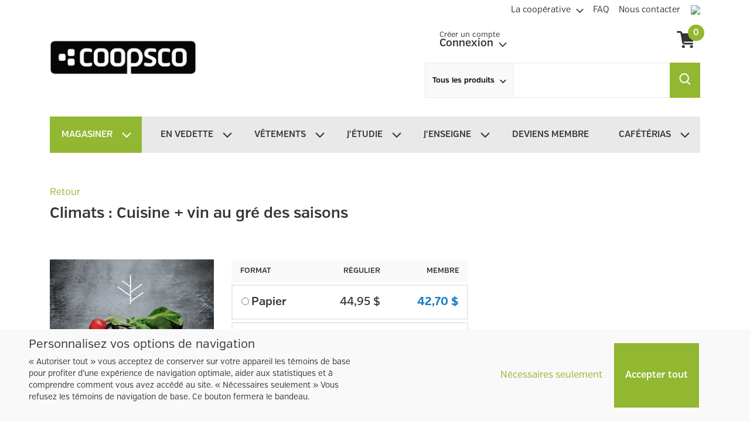

--- FILE ---
content_type: text/html; charset=utf-8
request_url: https://www.groupecoopsco.com/fr/boutique/detail-de-produit/climats--cuisine--vin-au-gre-des-saisons-3844517?productId=3844517
body_size: 792551
content:
<!DOCTYPE html> <html class="ltr" dir="ltr" lang="fr-CA"> <head> <title>Boutique - Groupe Coopsco</title> <meta content="initial-scale=1.0, width=device-width" name="viewport" /> <meta name="facebook-domain-verification" content="82txyxogs9p4fw8bxtej7d4zntyh2b" /> <link rel="icon" href="https://www.groupecoopsco.com/o/chinook-theme/images/favicon.ico" type="image/x-icon" /> <script src="https://code.jquery.com/jquery-3.3.1.min.js" integrity="sha256-FgpCb/KJQlLNfOu91ta32o/NMZxltwRo8QtmkMRdAu8=" crossorigin="anonymous"></script> <meta content="text/html; charset=UTF-8" http-equiv="content-type" /> <link href="https://www.groupecoopsco.com/o/mentions-web/css/mentions.css" rel="stylesheet" type = "text/css" /> <link href="https://www.groupecoopsco.com/o/dynamic-data-mapping-form-renderer/css/main.css" rel="stylesheet" type = "text/css" /> <link data-senna-track="temporary" href="https://www.groupecoopsco.com/o/chinook-theme/images/favicon.ico" rel="Shortcut Icon" /> <link data-senna-track="temporary" href="https&#x3a;&#x2f;&#x2f;www&#x2e;groupecoopsco&#x2e;com&#x2f;fr&#x2f;boutique" rel="canonical" /> <link data-senna-track="temporary" href="https&#x3a;&#x2f;&#x2f;www&#x2e;groupecoopsco&#x2e;com&#x2f;fr&#x2f;boutique" hreflang="x-default" rel="alternate" /> <link data-senna-track="temporary" href="https&#x3a;&#x2f;&#x2f;www&#x2e;groupecoopsco&#x2e;com&#x2f;fr&#x2f;boutique" hreflang="fr-CA" rel="alternate" /> <link data-senna-track="temporary" href="https&#x3a;&#x2f;&#x2f;www&#x2e;groupecoopsco&#x2e;com&#x2f;en&#x2f;boutique" hreflang="en-US" rel="alternate" /> <link data-senna-track="temporary" href="https&#x3a;&#x2f;&#x2f;www&#x2e;groupecoopsco&#x2e;com&#x2f;en_CA&#x2f;boutique" hreflang="en-CA" rel="alternate" />  <link data-senna-track="temporary" href="&#x2f;o&#x2f;frontend-css-web&#x2f;main&#x2e;css&#x3f;browserId&#x3d;other&#x26;themeId&#x3d;chinook_WAR_chinooktheme&#x26;minifierType&#x3d;css&#x26;languageId&#x3d;fr_CA&#x26;b&#x3d;7006&#x26;t&#x3d;1590012270814" id="liferayPortalCSS" rel="stylesheet" type="text/css" /> <link data-senna-track="temporary" href="&#x2f;combo&#x3f;browserId&#x3d;other&#x26;minifierType&#x3d;&#x26;themeId&#x3d;chinook_WAR_chinooktheme&#x26;languageId&#x3d;fr_CA&#x26;b&#x3d;7006&#x26;com_liferay_product_navigation_product_menu_web_portlet_ProductMenuPortlet&#x3a;&#x25;2Fcss&#x25;2Fmain&#x2e;css&#x26;t&#x3d;1648672962000" id="77b8145a" rel="stylesheet" type="text/css" /> <script data-senna-track="temporary" type="text/javascript">var Liferay=Liferay||{};
Liferay.Browser={acceptsGzip:function(){return!1},getMajorVersion:function(){return 143},getRevision:function(){return"537.36"},getVersion:function(){return"143.0"},isAir:function(){return!1},isChrome:function(){return!0},isEdge:function(){return!1},isFirefox:function(){return!1},isGecko:function(){return!0},isIe:function(){return!1},isIphone:function(){return!1},isLinux:function(){return!0},isMac:function(){return!1},isMobile:function(){return!0},isMozilla:function(){return!1},isOpera:function(){return!1},
isRtf:function(){return!0},isSafari:function(){return!0},isSun:function(){return!1},isWebKit:function(){return!0},isWindows:function(){return!1}};Liferay.Data=Liferay.Data||{};Liferay.Data.ICONS_INLINE_SVG=!0;Liferay.Data.NAV_SELECTOR="#navigation";Liferay.Data.NAV_SELECTOR_MOBILE="#navigationCollapse";Liferay.Data.isCustomizationView=function(){return!1};Liferay.Data.notices=[null];
Liferay.PortletKeys={DOCUMENT_LIBRARY:"com_liferay_document_library_web_portlet_DLPortlet",DYNAMIC_DATA_MAPPING:"com_liferay_dynamic_data_mapping_web_portlet_DDMPortlet",ITEM_SELECTOR:"com_liferay_item_selector_web_portlet_ItemSelectorPortlet"};Liferay.PropsValues={JAVASCRIPT_SINGLE_PAGE_APPLICATION_TIMEOUT:0,NTLM_AUTH_ENABLED:!1,UPLOAD_SERVLET_REQUEST_IMPL_MAX_SIZE:104857600};
Liferay.ThemeDisplay={getLayoutId:function(){return"7"},getLayoutRelativeControlPanelURL:function(){return"/fr/group/le-groupe/~/control_panel/manage"},getLayoutRelativeURL:function(){return"/fr/boutique"},getLayoutURL:function(){return"https://www.groupecoopsco.com/fr/boutique"},getParentLayoutId:function(){return"0"},isControlPanel:function(){return!1},isPrivateLayout:function(){return"false"},isVirtualLayout:function(){return!1},getBCP47LanguageId:function(){return"fr-CA"},getCDNBaseURL:function(){return"https://www.groupecoopsco.com"},
getCDNDynamicResourcesHost:function(){return""},getCDNHost:function(){return""},getCompanyGroupId:function(){return"20151"},getCompanyId:function(){return"20115"},getDefaultLanguageId:function(){return"fr_CA"},getDoAsUserIdEncoded:function(){return""},getLanguageId:function(){return"fr_CA"},getParentGroupId:function(){return"109157"},getPathContext:function(){return""},getPathImage:function(){return"/image"},getPathJavaScript:function(){return"/o/frontend-js-web"},getPathMain:function(){return"/fr/c"},
getPathThemeImages:function(){return"https://www.groupecoopsco.com/o/chinook-theme/images"},getPathThemeRoot:function(){return"/o/chinook-theme"},getPlid:function(){return"109209"},getPortalURL:function(){return"https://www.groupecoopsco.com"},getScopeGroupId:function(){return"109157"},getScopeGroupIdOrLiveGroupId:function(){return"109157"},getSessionId:function(){return""},getSiteAdminURL:function(){return"https://www.groupecoopsco.com/group/le-groupe/~/control_panel/manage?p_p_lifecycle\x3d0\x26p_p_state\x3dmaximized\x26p_p_mode\x3dview"},
getSiteGroupId:function(){return"109157"},getURLControlPanel:function(){return"/fr/group/control_panel?refererPlid\x3d109209"},getURLHome:function(){return"https://www.groupecoopsco.com/web/guest"},getUserId:function(){return"20119"},getUserName:function(){return""},isAddSessionIdToURL:function(){return!1},isFreeformLayout:function(){return!1},isImpersonated:function(){return!1},isSignedIn:function(){return!1},isStateExclusive:function(){return!1},isStateMaximized:function(){return!1},isStatePopUp:function(){return!1}};
var themeDisplay=Liferay.ThemeDisplay;
Liferay.AUI={getAvailableLangPath:function(){return"available_languages.jsp?browserId\x3dother\x26themeId\x3dchinook_WAR_chinooktheme\x26colorSchemeId\x3d01\x26minifierType\x3djs\x26languageId\x3dfr_CA\x26b\x3d7006\x26t\x3d1590012271360"},getCombine:function(){return!0},getComboPath:function(){return"/combo/?browserId\x3dother\x26minifierType\x3d\x26languageId\x3dfr_CA\x26b\x3d7006\x26t\x3d1590012271360\x26"},getDateFormat:function(){return"%Y/%m/%d"},getEditorCKEditorPath:function(){return"/o/frontend-editor-ckeditor-web"},getFilter:function(){return"min"},
getFilterConfig:function(){var a=null;this.getCombine()||(a={replaceStr:".js"+this.getStaticResourceURLParams(),searchExp:"\\.js$"});return a},getJavaScriptRootPath:function(){return"/o/frontend-js-web"},getLangPath:function(){return"aui_lang.jsp?browserId\x3dother\x26themeId\x3dchinook_WAR_chinooktheme\x26colorSchemeId\x3d01\x26minifierType\x3djs\x26languageId\x3dfr_CA\x26b\x3d7006\x26t\x3d1590012271360"},getPortletRootPath:function(){return"/html/portlet"},getStaticResourceURLParams:function(){return"?browserId\x3dother\x26minifierType\x3d\x26languageId\x3dfr_CA\x26b\x3d7006\x26t\x3d1590012271360"}};
Liferay.authToken="qSsWSnRh";Liferay.currentURL="/fr/boutique";Liferay.currentURLEncoded="%2Ffr%2Fboutique";</script> <script src="/o/js_loader_modules?t=1762486435140" type="text/javascript"></script> <script src="/o/frontend-js-web/barebone.jsp?browserId=other&amp;themeId=chinook_WAR_chinooktheme&amp;colorSchemeId=01&amp;minifierType=js&amp;minifierBundleId=javascript.barebone.files&amp;languageId=fr_CA&amp;b=7006&amp;t=1590012271360" type="text/javascript"></script> <script src="/o/js_bundle_config?t=1762486438111" type="text/javascript"></script> <script data-senna-track="temporary" type="text/javascript"></script> <script data-senna-track="permanent" id="googleAnalyticsScript" type="text/javascript">(function(a,e,f,g,b,c,d){a.GoogleAnalyticsObject=b;a[b]=a[b]||function(){a[b].q=a[b].q||[];a[b].q.push(arguments)};a[b].l=1*new Date;c=e.createElement(f);d=e.getElementsByTagName(f)[0];c.async=1;c.src=g;d.parentNode.insertBefore(c,d)})(window,document,"script","//www.google-analytics.com/analytics.js","ga");ga("create","G-6YS6TWL5EG","auto");ga("send","pageview");</script> <link class="lfr-css-file" data-senna-track="temporary" href="https&#x3a;&#x2f;&#x2f;www&#x2e;groupecoopsco&#x2e;com&#x2f;o&#x2f;chinook-theme&#x2f;css&#x2f;main&#x2e;css&#x3f;browserId&#x3d;other&#x26;themeId&#x3d;chinook_WAR_chinooktheme&#x26;minifierType&#x3d;css&#x26;languageId&#x3d;fr_CA&#x26;b&#x3d;7006&#x26;t&#x3d;1762486435140" id="liferayThemeCSS" rel="stylesheet" type="text/css" /> <style data-senna-track="temporary" type="text/css">#main-content.columns-1>.row{margin-right:0;margin-left:0}</style> <style data-senna-track="temporary" type="text/css"></style> <link data-senna-track="permanent" href="https://www.groupecoopsco.com/combo?browserId=other&minifierType=css&languageId=fr_CA&b=7006&t=1590012260754&/o/product-navigation-simulation-theme-contributor/css/simulation_panel.css&/o/product-navigation-product-menu-theme-contributor/product_navigation_product_menu.css&/o/product-navigation-control-menu-theme-contributor/product_navigation_control_menu.css" rel="stylesheet" type = "text/css" /> <script data-senna-track="permanent" src="https://www.groupecoopsco.com/combo?browserId=other&minifierType=js&languageId=fr_CA&b=7006&t=1590012260754&/o/product-navigation-control-menu-theme-contributor/product_navigation_control_menu.js" type = "text/javascript"></script> <link rel="stylesheet" type="text/css" href="/public/stylesheets/app.css"> <link rel="stylesheet" type="text/css" href="/public/stylesheets/react-datepicker.min.css"> <link rel="stylesheet" type="text/css" href="/public/stylesheets/rc-time-picker.css"> <link rel="stylesheet" type="text/css" href="/public/stylesheets/react-select.min.css"> <link rel="stylesheet" type="text/css" href="/public/stylesheets/react-sliding-pane.css"> <!-- Facebook Pixel Code --> <script>(function(b,e,f,g,a,c,d){b.fbq||(a=b.fbq=function(){a.callMethod?a.callMethod.apply(a,arguments):a.queue.push(arguments)},b._fbq||(b._fbq=a),a.push=a,a.loaded=!0,a.version="2.0",a.queue=[],c=e.createElement(f),c.async=!0,c.src=g,d=e.getElementsByTagName(f)[0],d.parentNode.insertBefore(c,d))})(window,document,"script","https://connect.facebook.net/en_US/fbevents.js");fbq("init","3090648364553918");fbq("track","PageView");</script> <noscript> <img height="1" width="1" src="https://www.facebook.com/tr?id=3090648364553918&ev=PageView &noscript=1"/> </noscript> <!-- End Facebook Pixel Code --> <meta property="og:type" content="website" /> <meta property="og:title" content="Groupe Coopsco" /> <meta property="og:description" content="Groupe Coopsco" /> <meta property="og:image" content="https://www.groupecoopsco.com/image/layout_set_logo?img_id=728940&t=1670129937610" /> <meta property="og:image:alt" content="Groupe Coopsco" /> <link rel="stylesheet" type="text/css" href="/public/stylesheets/react-inner-image-zoom.css" /><script> window.__INITIAL_STATE__ = {"auth":{"authenticating":false,"user":null,"ticketInfos":null,"sessionReady":false,"isFetching":false},"app":{"apiConfig":{"headers":{"locale":"fr"},"baseURL":"https:\u002F\u002Fwww.groupecoopsco.com\u002Fapi","backOfficeURL":"https:\u002F\u002Fwww.groupecoopsco.com\u002Fcoopsco\u002Fapi"},"locale":"fr","catalogId":100006,"displayedModalName":null,"navMenuDisplayed":false,"showAccountMenu":false,"isClientSide":false,"error":null,"isShopInPage":false,"redirectUrl":null,"catalogErpType":"CAMPUS_GESTION","fetchingActions":{},"isProductRequestFormVisible":false,"isProcessProductRequestFormVisible":false,"createdProductRequest":false,"relativeProductsListsCurrentSelectedFacetTab":null,"tagManagerConfig":{},"privacyPolicyCookie":null,"isFetching":false,"catalog":{"id":100006,"version":197,"name":"Groupe COOPSCO","code":"655","description":"Groupe COOPSCO","erp":"CAMPUS_GESTION","erpExchangeEnabled":true,"notificationsDelayInSeconds":28800,"salesPolicy":{"fr":"\u003Ch1 style=\"text-align:start;\"\u003E\u003Cspan style=\"color: rgb(51,54,52);background-color: rgb(255,255,255);font-size: 16px;font-family: roboto-regular;\"\u003ETous les montants mentionnés sur le site sont en dollars canadiens et les prix sont modifiables sans préavis. Les taxes et les frais de transport si applicables sont en sus.\u003C\u002Fspan\u003E\u003C\u002Fh1\u003E\n\u003Ch2 style=\"text-align:left;\"\u003E\u003Cspan style=\"color: rgb(51,54,52);background-color: rgb(255,255,255);font-size: 1.3rem;font-family: roboto-regular;\"\u003EDélais de réception de la marchandise\u003C\u002Fspan\u003E\u003C\u002Fh2\u003E\n\u003Cp style=\"text-align:start;\"\u003E\u003Cspan style=\"color: rgb(51,54,52);background-color: rgb(255,255,255);font-size: 16px;font-family: roboto-regular;\"\u003ENotes applicables à toutes les commandes web :\u003C\u002Fspan\u003E\u003C\u002Fp\u003E\n\u003Cul\u003E\n\u003Cli\u003E\u003Cspan style=\"color: rgb(51,54,52);background-color: rgb(255,255,255);font-size: 16px;font-family: roboto-regular;\"\u003ESi un produit est en rupture de stock, nous communiquerons avec vous afin de vous en informer et de valider le maintien de la commande.\u003C\u002Fspan\u003E\u003C\u002Fli\u003E\n\u003Cli\u003E\u003Cspan style=\"color: rgb(51,54,52);background-color: rgb(255,255,255);font-size: 16px;font-family: roboto-regular;\"\u003E\u003Cstrong\u003EEn période de rentrée scolaire, notez que le délai peut atteindre 48 heures supplémentaires au délai de traitement normal (août\u002Fseptembre, janvier\u002Ffévrier).\u003C\u002Fstrong\u003E\u003C\u002Fspan\u003E&nbsp;\u003C\u002Fli\u003E\n\u003Cli\u003E\u003Cspan style=\"font-family: roboto-regular;\"\u003E\u003Cstrong\u003EEn période de rentrée scolaire (août\u002Fseptembre, janvier\u002Ffévrier), notez que les produits en rupture de stock vous seront livrés qu'une fois la période de rentrée sera terminée.\u003C\u002Fstrong\u003E\u003C\u002Fspan\u003E\u003C\u002Fli\u003E\n\u003Cli\u003E\u003Cspan style=\"color: rgb(51,54,52);background-color: rgb(255,255,255);font-size: 16px;font-family: roboto-regular;\"\u003ELes jours fériés sont exclus des jours ouvrables de traitement.\u003C\u002Fspan\u003E\u003C\u002Fli\u003E\n\u003C\u002Ful\u003E\n\u003Cp style=\"text-align:start;\"\u003E\u003C\u002Fp\u003E\n\u003Cp\u003E\u003Cspan style=\"color: rgb(51,54,52);background-color: rgb(255,255,255);font-size: 16px;font-family: roboto-regular;\"\u003E\u003Cstrong\u003ERécupération en magasin\u003C\u002Fstrong\u003E\u003C\u002Fspan\u003E\u003C\u002Fp\u003E\n\u003Cp\u003E\u003Cspan style=\"color: rgb(51,54,52);background-color: rgb(255,255,255);font-size: 16px;font-family: roboto-regular;\"\u003ELa commande sera disponible pendant une période de 30 jours suivant l'avis \u003C\u002Fspan\u003E\u003Cspan style=\"font-size: 11pt;font-family: roboto-regular;\"\u003Eà l’effet que la commande est arrivée et disponible pour récupération en magasin\u003C\u002Fspan\u003E\u003Cspan style=\"color: rgb(51,54,52);background-color: rgb(255,255,255);font-size: 16px;font-family: roboto-regular;\"\u003E. À défaut de venir chercher la commande à l'intérieur de cette période, la vente sera résolue.\u003C\u002Fspan\u003E&nbsp;\u003C\u002Fp\u003E\n\u003Cp\u003E\u003C\u002Fp\u003E\n\u003Cp\u003E\u003Cspan style=\"color: rgb(51,54,52);background-color: rgb(255,255,255);font-size: 16px;font-family: roboto-regular;\"\u003E\u003Cstrong\u003ELivraison et délais\u003C\u002Fstrong\u003E\u003C\u002Fspan\u003E\u003C\u002Fp\u003E\n\u003Cp style=\"text-align:start;\"\u003E\u003Cspan style=\"color: rgb(51,54,52);background-color: rgb(255,255,255);font-size: 16px;font-family: roboto-regular;\"\u003EVotre colis sera expédié par un service de messagerie ou par Poste Canada (ci-après nommé « Transporteur »).\u003C\u002Fspan\u003E\u003C\u002Fp\u003E\n\u003Cp style=\"text-align:start;\"\u003E\u003Cspan style=\"color: rgb(51,54,52);background-color: rgb(255,255,255);font-size: 16px;font-family: roboto-regular;\"\u003EPour tous produits autres que les publications numériques et la carte de membre le Groupe COOPSCO expédie les produits commandés à l’adresse de livraison que vous aurez transmise lors de votre commande. Aucune livraison n’est effectuée à une case postale. La livraison des produits commandés est assujettie aux règles du Transporteur.\u003C\u002Fspan\u003E\u003C\u002Fp\u003E\n\u003Cp style=\"text-align:start;\"\u003E\u003Cspan style=\"color: rgb(51,54,52);background-color: rgb(255,255,255);font-size: 16px;font-family: roboto-regular;\"\u003EPuisqu’une signature est requise, assurez-vous qu’il y aura quelqu’un à l’adresse de livraison pour recevoir le colis. Si vous êtes absent, il sera de votre responsabilité de récupérer les produits expédiés selon les règles du Transporteur.\u003C\u002Fspan\u003E\u003C\u002Fp\u003E\n\u003Cp style=\"text-align:start;\"\u003E\u003Cspan style=\"color: rgb(51,54,52);background-color: rgb(255,255,255);font-size: 16px;font-family: roboto-regular;\"\u003ESi vous récupérez votre commande à la Coopérative, attendez que celle-ci vous ait contactée avant de vous déplacer. Par la suite, vous pourrez vous présenter à la Coopérative pendant les heures d’ouverture avec votre bon de commande et une preuve d’identité (obligatoire).\u003C\u002Fspan\u003E\u003C\u002Fp\u003E\n\u003Ch3 style=\"text-align:start;\"\u003E\u003Cspan style=\"color: rgb(51,54,52);background-color: rgb(255,255,255);font-size: 16px;font-family: roboto-regular;\"\u003E\u003Cstrong\u003EPublications numériques\u003C\u002Fstrong\u003E\u003C\u002Fspan\u003E\u003C\u002Fh3\u003E\n\u003Cp style=\"text-align:start;\"\u003E\u003Cspan style=\"color: rgb(51,54,52);background-color: rgb(255,255,255);font-size: 16px;font-family: roboto-regular;\"\u003ELe lien de téléchargement d’une publication numérique est accessible :\u003C\u002Fspan\u003E\u003C\u002Fp\u003E\n\u003Cul\u003E\n\u003Cli\u003E\u003Cspan style=\"color: rgb(51,54,52);background-color: rgb(255,255,255);font-size: 16px;font-family: roboto-regular;\"\u003Edès que la transaction a été approuvée. Aucune livraison n’est nécessaire;\u003C\u002Fspan\u003E\u003C\u002Fli\u003E\n\u003Cli\u003E\u003Cspan style=\"color: rgb(51,54,52);background-color: rgb(255,255,255);font-size: 16px;font-family: roboto-regular;\"\u003Epour une période de 36 mois à compter de la date d’achat via l’option « Mon compte - Mes produits numériques ».\u003C\u002Fspan\u003E\u003C\u002Fli\u003E\n\u003C\u002Ful\u003E\n\u003Cp\u003E\u003Cspan style=\"color: rgb(51,54,52);background-color: rgb(255,255,255);font-size: 16px;font-family: roboto-regular;\"\u003ERéférez-vous à la section « Instructions pour les publications numériques » au pied de page pour plus de détails concernant le téléchargement et la lecture d’une publication numérique.\u003C\u002Fspan\u003E\u003C\u002Fp\u003E\n\u003Ch3 style=\"text-align:start;\"\u003E\u003Cspan style=\"color: rgb(51,54,52);background-color: rgb(255,255,255);font-size: 16px;font-family: roboto-regular;\"\u003E\u003Cstrong\u003ERestrictions et politiques d’exportation\u003C\u002Fstrong\u003E\u003C\u002Fspan\u003E\u003C\u002Fh3\u003E\n\u003Cp style=\"text-align:start;\"\u003E\u003Cspan style=\"color: rgb(51,54,52);background-color: rgb(255,255,255);font-size: 16px;font-family: roboto-regular;\"\u003EDes restrictions de livraison peuvent s’appliquer à certains produits et à certaines destinations.\u003C\u002Fspan\u003E\u003C\u002Fp\u003E\n\u003Cp\u003E\u003Cspan style=\"color: rgb(51,54,52);background-color: rgb(255,255,255);font-size: 16px;font-family: roboto-regular;\"\u003EUne commande livrée à une destination où les frais et les délais de livraison ne peuvent être déterminés ne peut être complétée en ligne. Dans un tel cas, vous pouvez communiquer avec nous afin d’effectuer votre commande.\u003C\u002Fspan\u003E\u003C\u002Fp\u003E\n\u003Cp style=\"text-align:start;\"\u003E\u003Cspan style=\"color: rgb(51,54,52);background-color: rgb(255,255,255);font-size: 16px;font-family: roboto-regular;\"\u003ELes commandes expédiées hors du Canada ne sont pas assujetties aux taxes canadiennes. Toutefois, elles peuvent être assujetties à des droits et taxes de douane au moment de la livraison. Pour obtenir de plus amples renseignements sur les droits de douane, veuillez vous reporter au site Internet des douanes de votre pays.\u003C\u002Fspan\u003E\u003C\u002Fp\u003E\n\u003Ch1 style=\"text-align:start;\"\u003E\u003Cspan style=\"color: rgb(51,54,52);background-color: rgb(255,255,255);font-size: 1.75rem;font-family: roboto-regular;\"\u003E\u003Cstrong\u003EConfidentialité et sécurité\u003C\u002Fstrong\u003E\u003C\u002Fspan\u003E\u003C\u002Fh1\u003E\n\u003Cp style=\"text-align:start;\"\u003E\u003Cspan style=\"color: rgb(51,54,52);background-color: rgb(255,255,255);font-size: 16px;font-family: roboto-regular;\"\u003ELa Solution de paiement par internet vous permet d’effectuer des achats en ligne par carte de crédit Visa, Visa débit ou MasterCard. Le site est conforme aux normes de transmission sécurisée TLS et garantit que toutes les transactions effectuées sur le site sont sécuritaires et confidentielles.\u003C\u002Fspan\u003E\u003C\u002Fp\u003E\n\u003Cp style=\"text-align:start;\"\u003E\u003Cspan style=\"color: rgb(51,54,52);background-color: rgb(255,255,255);font-size: 16px;font-family: roboto-regular;\"\u003ELors du paiement en ligne, vous serez invité à saisir votre information de crédit afin de procéder à la transaction. Les données sont encodées et envoyées à l’institution financière pour approbation. En quelques secondes, cette dernière analyse la demande et renvoie une décision.\u003C\u002Fspan\u003E\u003C\u002Fp\u003E\n\u003Cp\u003E\u003Cspan style=\"color: rgb(51,54,52);background-color: rgb(255,255,255);font-size: 16px;font-family: roboto-regular;\"\u003ENous vous proposons d'enregistrer votre carte bancaire pour vos futurs achats. Vos coordonnées bancaires et les données informatiques concernant l'information de crédit ne sont en aucun cas conservées sur nos serveurs. L'ensemble des opérations de paiement se déroulent par le biais de la solution de paiement Paysafe. Vous pouvez également choisir de ne pas enregistrer votre carte bancaire et indiquer votre moyen de paiement lors de chaque achat.\u003C\u002Fspan\u003E\u003C\u002Fp\u003E\n\u003Cp style=\"text-align:start;\"\u003E\u003Cspan style=\"color: rgb(51,54,52);background-color: rgb(255,255,255);font-size: 16px;font-family: roboto-regular;\"\u003ELorsque vous passez votre commande, nous devons connaître votre nom, votre courriel, votre adresse de facturation et votre adresse de livraison. Cela nous permet de traiter vos commandes et d’en assurer le suivi.\u003C\u002Fspan\u003E\u003C\u002Fp\u003E\n\u003Cp style=\"text-align:start;\"\u003E\u003Cspan style=\"color: rgb(51,54,52);background-color: rgb(255,255,255);font-size: 16px;font-family: roboto-regular;\"\u003ENous ne vendons pas, ne commercialisons pas, et ne louons pas à des tiers vos informations personnelles.\u003C\u002Fspan\u003E\u003C\u002Fp\u003E\n\u003Cp style=\"text-align:start;\"\u003E\u003Cspan style=\"color: rgb(51,54,52);background-color: rgb(255,255,255);font-size: 16px;font-family: roboto-regular;\"\u003ELes « cookies » sont des identifiants qui permettent de garder en mémoire les pages sur lesquelles vous avez navigué, les articles que vous venez d’ajouter à votre panier ainsi que ceux que vous aviez sélectionnés lors de vos visites précédentes. C’est pourquoi cette fonction doit être activée dans votre navigateur. Vous ne pourrez pas effectuer d’achat sur notre site si les « cookies » sont désactivés sur votre ordinateur.\u003C\u002Fspan\u003E\u003C\u002Fp\u003E\n\u003Ch1 style=\"text-align:start;\"\u003E\u003Cspan style=\"color: rgb(51,54,52);background-color: rgb(255,255,255);font-size: 1.75rem;font-family: roboto-regular;\"\u003E\u003Cstrong\u003EPolitique d’échange et de retour\u003C\u002Fstrong\u003E\u003C\u002Fspan\u003E\u003C\u002Fh1\u003E\n\u003Cp\u003E\u003Cspan style=\"color: rgb(51,54,52);background-color: rgb(255,255,255);font-size: 16px;font-family: roboto-regular;\"\u003ELes demandes d’échange et de remboursement peuvent se faire directement en succursale ou dans les cas des commandes web, peuvent se faire aussi par courriel via l'adresse \u003C\u002Fspan\u003E\u003Ca href=\"mailto:commandesweb@groupecoopsco.com\" target=\"_self\"\u003E\u003Cspan style=\"color: rgb(98,123,33);background-color: transparent;font-size: 16px;font-family: verbregular, Arial, Verdana, sans-serif;\"\u003Ecommandesweb@groupecoopsco.com\u003C\u002Fspan\u003E\u003C\u002Fa\u003E\u003Cspan style=\"color: rgb(51,54,52);background-color: rgb(255,255,255);font-size: 16px;font-family: roboto-regular;\"\u003E \u003Cbr\u003EDans tous les cas, les deman des doivent se faire dans les 10 jours ouvrables suivants l'achat.\u003C\u002Fspan\u003E\u003C\u002Fp\u003E\n\u003Ch3 style=\"text-align:start;\"\u003E\u003Cspan style=\"color: rgb(51,54,52);background-color: rgb(255,255,255);font-size: 16px;font-family: roboto-regular;\"\u003E\u003Cstrong\u003EDéfectueux ou non conforme\u003C\u002Fstrong\u003E\u003C\u002Fspan\u003E\u003C\u002Fh3\u003E\n\u003Cp style=\"text-align:start;\"\u003E\u003Cspan style=\"color: rgb(51,54,52);background-color: rgb(255,255,255);font-size: 16px;font-family: roboto-regular;\"\u003ELes articles vendus sont neufs et garantis contre tout défaut. Lorsqu’un article est défectueux ou non conforme à votre commande initiale, il sera échangé ou remboursé selon les conditions énumérées ci-dessous.\u003C\u002Fspan\u003E\u003C\u002Fp\u003E\n\u003Cp style=\"text-align:start;\"\u003E\u003Cspan style=\"color: rgb(51,54,52);background-color: rgb(255,255,255);font-size: 16px;font-family: roboto-regular;\"\u003EEn aucun cas, l’achat d’un logiciel, d’un produit informatique, d’un produit électronique ou d’une publication numérique ne sera remboursé sauf s’il est défectueux et dans le respect des procédures régulières de la garantie, si applicable.\u003C\u002Fspan\u003E\u003C\u002Fp\u003E\n\u003Ch3 style=\"text-align:start;\"\u003E\u003Cspan style=\"color: rgb(51,54,52);background-color: rgb(255,255,255);font-size: 16px;font-family: roboto-regular;\"\u003E\u003Cstrong\u003ELors d’un échange\u003C\u002Fstrong\u003E\u003C\u002Fspan\u003E\u003C\u002Fh3\u003E\n\u003Cp style=\"text-align:start;\"\u003E\u003Cspan style=\"color: rgb(51,54,52);background-color: rgb(255,255,255);font-size: 16px;font-family: roboto-regular;\"\u003EL’échange sera fait dès réception de votre colis. Si l’article à échanger est en rupture de stock, nous communiquerons avec vous pour prendre les dispositions nécessaires.\u003C\u002Fspan\u003E\u003C\u002Fp\u003E\n\u003Ch3 style=\"text-align:start;\"\u003E\u003Cspan style=\"color: rgb(51,54,52);background-color: rgb(255,255,255);font-size: 16px;font-family: roboto-regular;\"\u003E\u003Cstrong\u003EAutre raison de retour de marchandise\u003C\u002Fstrong\u003E\u003C\u002Fspan\u003E\u003C\u002Fh3\u003E\n\u003Cp style=\"text-align:start;\"\u003E\u003Cspan style=\"color: rgb(51,54,52);background-color: rgb(255,255,255);font-size: 16px;font-family: roboto-regular;\"\u003ELe transport de retour est à vos frais si vous souhaitez retourner de la marchandise pour toute autre raison qu’une défectuosité ou une erreur de commande.\u003C\u002Fspan\u003E\u003C\u002Fp\u003E\n\u003Ch3 style=\"text-align:start;\"\u003E\u003Cspan style=\"color: rgb(51,54,52);background-color: rgb(255,255,255);font-size: 16px;font-family: roboto-regular;\"\u003E\u003Cstrong\u003EProcédure de retour\u003C\u002Fstrong\u003E\u003C\u002Fspan\u003E\u003C\u002Fh3\u003E\n\u003Cp style=\"text-align:start;\"\u003E\u003Cspan style=\"color: rgb(51,54,52);background-color: rgb(255,255,255);font-size: 16px;font-family: roboto-regular;\"\u003E\u003Cstrong\u003EPublications numériques \u003C\u002Fstrong\u003E:\u003C\u002Fspan\u003E\u003C\u002Fp\u003E\n\u003Cp style=\"text-align:start;\"\u003E\u003Cspan style=\"color: rgb(51,54,52);background-color: rgb(255,255,255);font-size: 16px;font-family: roboto-regular;\"\u003EAucun échange ni remboursement, sauf si la publication numérique est défectueuse.\u003C\u002Fspan\u003E\u003C\u002Fp\u003E\n\u003Cp style=\"text-align:start;\"\u003E\u003Cspan style=\"color: rgb(51,54,52);background-color: rgb(255,255,255);font-size: 16px;font-family: roboto-regular;\"\u003E\u003Cstrong\u003EPour tous autres produits, avant de retourner la marchandise, vous devez préalablement :\u003C\u002Fstrong\u003E\u003C\u002Fspan\u003E\u003C\u002Fp\u003E\n\u003Col\u003E\n\u003Cli\u003E\u003Cspan style=\"color: rgb(51,54,52);background-color: rgb(255,255,255);font-size: 16px;font-family: roboto-regular;\"\u003EVous assurer que l’article soit dans le même état qu’il a été reçu;\u003C\u002Fspan\u003E\u003C\u002Fli\u003E\n\u003Cli\u003E\u003Cspan style=\"color: rgb(51,54,52);background-color: rgb(255,255,255);font-size: 16px;font-family: roboto-regular;\"\u003EVotre demande doit être transmise dans les 10 jours suivant la réception du colis;\u003C\u002Fspan\u003E\u003C\u002Fli\u003E\n\u003Cli\u003E\u003Cspan style=\"color: rgb(51,54,52);background-color: rgb(255,255,255);font-size: 16px;font-family: roboto-regular;\"\u003EPrécisez clairement la raison du retour;\u003C\u002Fspan\u003E\u003C\u002Fli\u003E\n\u003Cli\u003E\u003Cspan style=\"color: rgb(51,54,52);background-color: rgb(255,255,255);font-size: 16px;font-family: roboto-regular;\"\u003ESoumettez votre demande par courriel à \u003C\u002Fspan\u003E \u003Ca href=\"mailto:commandesweb@groupecoopsco.com\" target=\"_self\"\u003E\u003Cspan style=\"font-family: roboto-regular;\"\u003Ecommandesweb@groupecoopsco.com\u003C\u002Fspan\u003E\u003C\u002Fa\u003E\u003Cspan style=\"font-family: roboto-regular;\"\u003E.\u003C\u002Fspan\u003E\u003C\u002Fli\u003E\n\u003Cli\u003E\u003Cspan style=\"font-family: roboto-regular;\"\u003ERetournez l'article rapidement afin qu'il soit reçu au plus tard 7 jours ouvrables suivant l'approbation du retour;\u003C\u002Fspan\u003E\u003C\u002Fli\u003E\n\u003Cli\u003E\u003Cspan style=\"font-family: roboto-regular;\"\u003EUne fois l'article récupéré en magasin, le remboursement ou l'échange sera effectué dans les 5 jours ouvrables.\u003C\u002Fspan\u003E\u003C\u002Fli\u003E\n\u003C\u002Fol\u003E\n\u003Cp\u003E\u003Cspan style=\"color: rgb(51,54,52);background-color: rgb(255,255,255);font-size: 16px;font-family: roboto-regular;\"\u003EUne fois le retour autorisé par nous, vous devez nous retourner l’article dans son emballage d’origine avec une copie de la facture.  L'article devra être reçu en magasin au plus tard 7 jours ouvrables suivant l'approbation du retour de notre part.\u003C\u002Fspan\u003E\u003C\u002Fp\u003E\n\u003Ch1 style=\"text-align:start;\"\u003E\u003Cspan style=\"color: rgb(51,54,52);background-color: rgb(255,255,255);font-size: 1.75rem;font-family: roboto-regular;\"\u003E\u003Cstrong\u003EConditions d’utilisation des publications numériques\u003C\u002Fstrong\u003E\u003C\u002Fspan\u003E\u003C\u002Fh1\u003E\n\u003Cp style=\"text-align:start;\"\u003E\u003Cspan style=\"color: rgb(51,54,52);background-color: rgb(255,255,255);font-size: 16px;font-family: roboto-regular;\"\u003ELes publications numériques sont protégées par la Loi sur le droit d’auteur.\u003C\u002Fspan\u003E\u003C\u002Fp\u003E\n\u003Cp style=\"text-align:start;\"\u003E\u003Cspan style=\"color: rgb(51,54,52);background-color: rgb(255,255,255);font-size: 16px;font-family: roboto-regular;\"\u003EEn conformité avec la loi, cet achat est réservé à un usage personnel, privé et gratuit. Toute reproduction, tout usage collectif, toute revente ou tout louage est absolument interdit et peut faire l’objet de poursuites judiciaires.\u003C\u002Fspan\u003E\u003C\u002Fp\u003E\n\u003Cp style=\"text-align:start;\"\u003E\u003Cspan style=\"color: rgb(51,54,52);background-color: rgb(255,255,255);font-size: 16px;font-family: roboto-regular;\"\u003ELes publications numériques peuvent être « tatouées » ou faire l’objet de protections électroniques qui limitent l’impression, le « copier\u002Fcoller » ou les transferts sur d’autres appareils. Ces mesures sont au gré de chaque éditeur et ont pour but de mieux protéger les auteurs.\u003C\u002Fspan\u003E\u003C\u002Fp\u003E\n\u003Cp style=\"text-align:start;\"\u003E\u003Cspan style=\"color: rgb(51,54,52);background-color: rgb(255,255,255);font-size: 16px;font-family: roboto-regular;\"\u003ELes liens de téléchargements sont valides pour une période de 36 mois à partir de la date d’achat.\u003C\u002Fspan\u003E\u003C\u002Fp\u003E\n\u003Cp style=\"text-align:start;\"\u003E\u003Cspan style=\"color: rgb(51,54,52);background-color: rgb(255,255,255);font-size: 16px;font-family: roboto-regular;\"\u003EAucun échange ni remboursement, sauf si la publication numérique est défectueuse.\u003C\u002Fspan\u003E&nbsp;\u003C\u002Fp\u003E\n","en":"\u003Cp\u003E\u003C\u002Fp\u003E\n\u003Cp\u003E\u003C\u002Fp\u003E\n"},"shortSalesPolicy":{"fr":"\u003Cp\u003E\u003Cspan style=\"color: rgb(51,54,52);background-color: rgb(255,255,255);font-size: 16px;font-family: roboto-regular;\"\u003ETous les montants mentionnés sur le site sont en \u003Cstrong\u003Edollars canadiens (CAD)\u003C\u002Fstrong\u003E et les prix sont modifiables sans préavis. Les taxes et les frais de transport si applicables sont en sus.\u003C\u002Fspan\u003E&nbsp;\u003C\u002Fp\u003E\n\u003Cul\u003E\n\u003Cli\u003E\u003Cspan style=\"color: rgb(51,54,52);background-color: rgb(255,255,255);font-size: 16px;font-family: roboto-regular;\"\u003E\u003Cstrong\u003EDélai de traitement :\u003C\u002Fstrong\u003E En période de rentrée scolaire, notez que le délai peut atteindre 48 heures supplémentaires au délai de traitement normal (août\u002Fseptembre, janvier\u002Ffévrier).\u003C\u002Fspan\u003E&nbsp;\u003C\u002Fli\u003E\n\u003Cli\u003E\u003Cspan style=\"color: rgb(51,54,52);background-color: rgb(255,255,255);font-size: 16px;font-family: roboto-regular;\"\u003E\u003Cstrong\u003ELes publications numériques \u003C\u002Fstrong\u003E: Elles sont protégées par la Loi sur le droit d’auteur. La vente en ligne est limitée au territoire canadien. Les liens de téléchargements sont valides pour une période de 36 mois à partir de la date d’achat. Aucun échange ni remboursement, sauf si la publication numérique est défectueuse. Consultez les modalités et conditions pour plus de détail.\u003C\u002Fspan\u003E\u003C\u002Fli\u003E\n\u003Cli\u003E\u003Cspan style=\"color: rgb(51,54,52);background-color: rgb(255,255,255);font-size: 16px;font-family: roboto-regular;\"\u003E\u003Cstrong\u003ELa carte de membre: \u003C\u002Fstrong\u003EElle est valide sur le site web et dans les succursales du Groupe Coopsco.\u003C\u002Fspan\u003E&nbsp;\u003C\u002Fli\u003E\n\u003Cli\u003E\u003Cspan style=\"font-family: roboto-regular;\"\u003E\u003Cstrong\u003ELes vêtements personnalisés: \u003C\u002Fstrong\u003E\u003C\u002Fspan\u003E\u003Cspan style=\"color: rgb(51,54,52);background-color: rgb(255,255,255);font-size: 16px;font-family: roboto-regular;\"\u003ELe prénom et\u002Fou le nom utilisés pour la broderie personnalisée seront telles qu'indiqué dans le compte client. Aucun échange ou remboursment sur ces produits.\u003C\u002Fspan\u003E&nbsp;\u003C\u002Fli\u003E\n\u003C\u002Ful\u003E\n","en":"\u003Cp\u003E\u003C\u002Fp\u003E\n"},"pickupAvailabilityDateNotice":{"fr":"\u003Cp\u003E\u003Cspan style=\"color: rgb(51,54,52);background-color: rgb(255,255,255);font-size: 16px;font-family: roboto-regular;\"\u003EVeuillez apporter une copie imprimée de votre bon de cueillette\u003C\u002Fspan\u003E\u003Cspan style=\"font-family: roboto-regular;\"\u003E et une preuve d'identité.\u003C\u002Fspan\u003E\u003C\u002Fp\u003E\n\u003Cp\u003E\u003Cspan style=\"font-size: 11pt;font-family: roboto-regular;\"\u003ELa commande sera disponible pendant une période de 30 jours suivant cet avis. À défaut de venir chercher votre commande à l'intérieur de cette période, la vente sera résolue.\u003C\u002Fspan\u003E\u003Cspan style=\"font-family: roboto-regular;\"\u003E \u003C\u002Fspan\u003E\u003C\u002Fp\u003E\n"},"shopCategoriesMenuLabel":{"fr":"MAGASINER","en":"SHOP"},"emailConfig":{"catalogEmailConfig":{"ORDER_PENDING_TOP":{"en":"\u003Cp style=\"text-align:start;\"\u003E\u003Cspan style=\"color: rgb(51,54,52);background-color: rgb(255,255,255);font-size: 14px;font-family: Arial;\"\u003EWe confirm the reception of your online order.\u003C\u002Fspan\u003E\u003C\u002Fp\u003E\n\u003Cp style=\"text-align:start;\"\u003E\u003Cspan style=\"color: rgb(51,54,52);background-color: rgb(255,255,255);font-size: 14px;font-family: Arial;\"\u003EAs you have indicated that you are a member, we have submitted your order for approval. Following this approval, your order will be processed within the normal timeframe.\u003C\u002Fspan\u003E\u003C\u002Fp\u003E\n\u003Cp\u003E\u003Cspan style=\"color: rgb(51,54,52);background-color: rgb(255,255,255);font-size: 14px;font-family: Arial;\"\u003EIf you wish to modify or cancel your order, please contact us by email.\u003C\u002Fspan\u003E&nbsp;\u003C\u002Fp\u003E\n","fr":"\u003Cp style=\"text-align:start;\"\u003E\u003Cspan style=\"color: rgb(51,54,52);background-color: rgb(255,255,255);font-size: 14px;font-family: Arial;\"\u003ENous confirmons la réception de votre commande web.\u003C\u002Fspan\u003E\u003C\u002Fp\u003E\n\u003Cp\u003E\u003Cspan style=\"color: rgb(51,54,52);background-color: rgb(255,255,255);font-size: 14px;font-family: Arial;\"\u003EComme vous avez indiqué que vous êtes membre, nous avons soumis votre commande pour approbation. À la suite à cette approbation votre commande sera traitée dans les délais normaux.\u003C\u002Fspan\u003E\u003C\u002Fp\u003E\n\u003Cp\u003E\u003Cspan style=\"color: rgb(51,54,52);background-color: rgb(255,255,255);font-size: 14px;font-family: Arial;\"\u003ESi vous désirez apporter une modification ou annuler votre commande, svp communiquez avec nous par courriel.\u003C\u002Fspan\u003E&nbsp;\u003C\u002Fp\u003E\n"},"ORDER_PENDING_BOTTOM":{"en":"\u003Cp\u003E\u003Cspan style=\"color: rgb(85,85,85);background-color: rgb(255,255,255);font-size: 14px;font-family: Arial;\"\u003E6555 Boulevard Metropolitain Est, bur 201, Montreal, QC, H1P 3H3 Canada\u003C\u002Fspan\u003E&nbsp;\u003C\u002Fp\u003E\n","fr":"\u003Cp\u003E\u003Cspan style=\"color: rgb(85,85,85);background-color: rgb(255,255,255);font-size: 14px;font-family: Arial;\"\u003E6555 Boulevard Metropolitain Est, bur 201, Montreal, QC, H1P 3H3 Canada\u003C\u002Fspan\u003E&nbsp;\u003C\u002Fp\u003E\n"},"PICKUP_PROCESSED_TOP":{"en":"\u003Cp\u003E\u003C\u002Fp\u003E\n","fr":"\u003Cp\u003E\u003C\u002Fp\u003E\n"},"DELIVERY_PROCESSED_TOP":{"en":"\u003Cp\u003E\u003C\u002Fp\u003E\n","fr":"\u003Cp\u003E\u003C\u002Fp\u003E\n"},"ORDER_CONFIRMATION_TOP":{"en":"\u003Cp\u003E\u003Cspan style=\"font-size: 14px;font-family: Arial;\"\u003EWe confirm the reception of your online order.\u003C\u002Fspan\u003E\u003C\u002Fp\u003E\n\u003Cp\u003E\u003Cspan style=\"font-size: 14px;font-family: Arial;\"\u003EIf you wish to modify or cancel your order, please contact us or by email.\u003C\u002Fspan\u003E\u003C\u002Fp\u003E\n","fr":"\u003Cp\u003E\u003Cspan style=\"color: rgb(67,67,67);background-color: transparent;font-size: 14px;font-family: Arial;\"\u003ENous confirmons la réception de votre commande web. \u003C\u002Fspan\u003E\u003C\u002Fp\u003E\n\u003Cp\u003E\u003Cspan style=\"color: rgb(67,67,67);background-color: transparent;font-size: 14px;font-family: Arial;\"\u003ESi vous désirez apporter une modification ou annuler votre commande, svp communiquez avec nous par courriel.\u003C\u002Fspan\u003E\u003C\u002Fp\u003E\n\u003Cp\u003E\u003Cspan style=\"color: rgb(67,67,67);background-color: transparent;font-size: 14px;font-family: Arial;\"\u003E\u003Cstrong\u003EVous recevrez un courriel lorsque votre commande sera prête à être récupérée ou expédiée. Normalement, le délai est 48 heures mais il pourrait être de 5 à 7 jours en période de rentrée scolaire. \u003C\u002Fstrong\u003E\u003C\u002Fspan\u003E\u003C\u002Fp\u003E\n\u003Cp\u003E\u003Cspan style=\"color: rgb(51,54,52);background-color: rgb(255,255,255);font-size: 14px;font-family: Arial;\"\u003EEn période de rentrée scolaire (août\u002Fseptembre, janvier\u002Ffévrier), notez que les produits en rupture de stock vous seront livrés qu'une fois la période de rentrée sera terminée.\u003C\u002Fspan\u003E&nbsp;\u003C\u002Fp\u003E\n\u003Cp\u003E\u003Cspan style=\"color: rgb(67,67,67);background-color: transparent;font-size: 14px;font-family: Arial;\"\u003E\u003Cstrong\u003EVous pouvez aussi suivre le progrès dans le détail de la commande sur le site. \u003C\u002Fstrong\u003E\u003C\u002Fspan\u003E\u003C\u002Fp\u003E\n\u003Cp\u003E\u003Cspan style=\"color: rgb(67,67,67);background-color: transparent;font-size: 14px;font-family: Arial;\"\u003E\u003Cstrong\u003EN'oubliez pas de vérifier vos courriels indésirables!\u003C\u002Fstrong\u003E\u003C\u002Fspan\u003E\u003C\u002Fp\u003E\n"},"ITEM_AVAILABLE_DATE_TOP":{"en":"\u003Cp\u003E\u003Cspan style=\"color: rgb(51,54,52);background-color: white;font-size: 14px;font-family: Arial;\"\u003EA product you ordered is not currently in stock and will be available again on the date below.\u003C\u002Fspan\u003E\u003C\u002Fp\u003E\n\u003Cp\u003E\u003Cspan style=\"color: rgb(67,67,67);background-color: white;font-size: 14px;font-family: Arial;\"\u003EIf you wish to modify or cancel your order, please contact us by email.\u003C\u002Fspan\u003E&nbsp;\u003C\u002Fp\u003E\n","fr":"\u003Cp\u003E\u003Cspan style=\"color: rgb(51,54,52);background-color: white;font-size: 14px;font-family: Arial;\"\u003EUn produit commandé n'est pas en stock et il sera à nouveau disponible à la date ci-dessous.\u003C\u002Fspan\u003E&nbsp;\u003C\u002Fp\u003E\n\u003Cp\u003E\u003Cspan style=\"color: rgb(67,67,67);background-color: white;font-size: 14px;font-family: Arial;\"\u003ESi vous désirez apporter une modification ou annuler votre commande, svp communiquez avec nous par courriel.\u003C\u002Fspan\u003E&nbsp;\u003C\u002Fp\u003E\n"},"PICKUP_PROCESSED_BOTTOM":{"en":"\u003Cp\u003E\u003Cspan style=\"color: rgb(85,85,85);background-color: rgb(255,255,255);font-size: 14px;font-family: Arial;\"\u003E6555 Boulevard Metropolitain Est, bur 201, Montreal, QC, H1P 3H3 Canada\u003C\u002Fspan\u003E&nbsp;\u003C\u002Fp\u003E\n","fr":"\u003Cp\u003E\u003Cspan style=\"color: rgb(85,85,85);background-color: rgb(255,255,255);font-size: 14px;font-family: Arial;\"\u003E6555 Boulevard Metropolitain Est, bur 201, Montreal, QC, H1P 3H3 Canada\u003C\u002Fspan\u003E&nbsp;\u003C\u002Fp\u003E\n"},"MY_REQUIRED_MATERIAL_TOP":{"en":"\u003Cp\u003E\u003C\u002Fp\u003E\n","fr":"\u003Cp\u003E\u003C\u002Fp\u003E\n"},"DELIVERY_PROCESSED_BOTTOM":{"en":"\u003Cp\u003E\u003Cspan style=\"color: rgb(85,85,85);background-color: rgb(255,255,255);font-size: 14px;font-family: Arial;\"\u003E6555 Boulevard Metropolitain Est, bur 201, Montreal, QC, H1P 3H3 Canada\u003C\u002Fspan\u003E&nbsp;\u003C\u002Fp\u003E\n","fr":"\u003Cp\u003E\u003Cspan style=\"color: rgb(85,85,85);background-color: rgb(255,255,255);font-size: 14px;font-family: Arial;\"\u003E6555 Boulevard Metropolitain Est, bur 201, Montreal, QC, H1P 3H3 Canada\u003C\u002Fspan\u003E&nbsp;\u003C\u002Fp\u003E\n"},"ORDER_CONFIRMATION_BOTTOM":{"en":"\u003Cp\u003E\u003Cspan style=\"color: rgb(85,85,85);background-color: rgb(255,255,255);font-size: 14px;font-family: Arial;\"\u003E6555 Boulevard Metropolitain Est, bur 201, Montreal, QC, H1P 3H3 Canada\u003C\u002Fspan\u003E&nbsp;\u003C\u002Fp\u003E\n","fr":"\u003Cp\u003E\u003Cspan style=\"color: rgb(85,85,85);background-color: rgb(255,255,255);font-size: 14px;font-family: Arial;\"\u003E6555 Boulevard Metropolitain Est, bur 201, Montreal, QC, H1P 3H3 Canada\u003C\u002Fspan\u003E\u003C\u002Fp\u003E\n"},"ITEM_AVAILABLE_DATE_BOTTOM":{"en":"\u003Cp\u003E\u003Cspan style=\"color: rgb(85,85,85);background-color: rgb(255,255,255);font-size: 14px;font-family: Arial;\"\u003E6555 Boulevard Metropolitain Est, bur 201, Montreal, QC, H1P 3H3 Canada\u003C\u002Fspan\u003E&nbsp;\u003C\u002Fp\u003E\n","fr":"\u003Cp\u003E\u003Cspan style=\"color: rgb(85,85,85);background-color: rgb(255,255,255);font-size: 14px;font-family: Arial;\"\u003E6555 Boulevard Metropolitain Est, bur 201, Montreal, QC, H1P 3H3 Canada\u003C\u002Fspan\u003E&nbsp;\u003C\u002Fp\u003E\n"},"EBOOK_AVAILABLE_FOR_DOWNLOAD_TOP":{"en":"\u003Cp\u003E\u003Cspan style=\"color: rgb(51,54,52);background-color: white;font-size: 14px;font-family: Arial;\"\u003EHere is your link to download the digital product you purchased.\u003C\u002Fspan\u003E&nbsp;\u003C\u002Fp\u003E\n","fr":"\u003Cp\u003E\u003Cspan style=\"color: rgb(51,54,52);background-color: white;font-size: 14px;font-family: Arial;\"\u003EVoici votre lien pour télécharger le produit numérique que vous avez acheté.\u003C\u002Fspan\u003E&nbsp;\u003C\u002Fp\u003E\n"},"EBOOK_AVAILABLE_FOR_DOWNLOAD_BOTTOM":{"en":"\u003Cp\u003E\u003Cspan style=\"color: rgb(85,85,85);background-color: rgb(255,255,255);font-size: 14px;font-family: Arial;\"\u003E6555 Boulevard Metropolitain Est, bur 201, Montreal, QC, H1P 3H3 Canada\u003C\u002Fspan\u003E&nbsp;\u003C\u002Fp\u003E\n","fr":"\u003Cp\u003E\u003Cspan style=\"color: rgb(85,85,85);background-color: rgb(255,255,255);font-size: 14px;font-family: Arial;\"\u003E6555 Boulevard Metropolitain Est, bur 201, Montreal, QC, H1P 3H3 Canada\u003C\u002Fspan\u003E&nbsp;\u003C\u002Fp\u003E\n"},"NUMERIC_PRODUCT_WARNING_GENERIC":{"fr":"\u003Ch6\u003E\u003Cspan style=\"color: rgb(160,38,40);\"\u003ECe produit est en version numérique.\u003C\u002Fspan\u003E\u003C\u002Fh6\u003E\n\u003Cp\u003EAucun échange ni remboursement, sauf si la publication numérique est défectueuse.\u003C\u002Fp\u003E\n","en":"\u003Ch6\u003E\u003Cspan style=\"color: rgb(160,38,40);\"\u003EThis is a digital version of the product.\u003C\u002Fspan\u003E\u003C\u002Fh6\u003E\n\u003Cp\u003ENo exchange or refund unless the digital product is faulty.\u003C\u002Fp\u003E\n"},"NUMERIC_PRODUCT_WARNING_NO_LOCK":{"fr":"\u003Ch6 style=\"text-align:start;\"\u003E\u003Cspan style=\"color: rgb(160,38,40);background-color: rgb(255,255,255);font-size: 16px;font-family: verbregular, Arial, Helvetica, sans-serif;\"\u003ECe produit est en version numérique.\u003C\u002Fspan\u003E\u003C\u002Fh6\u003E\n\u003Cp style=\"text-align:start;\"\u003E\u003Cspan style=\"color: rgb(51,54,52);background-color: rgb(255,255,255);font-size: 16px;font-family: verbregular, Arial, Helvetica, sans-serif;\"\u003EAucun échange ni remboursement, sauf si la publication numérique est défectueuse.\u003C\u002Fspan\u003E&nbsp;\u003C\u002Fp\u003E\n","en":"\u003Ch6 style=\"text-align:start;\"\u003E\u003Cspan style=\"color: rgb(160,38,40);background-color: rgb(255,255,255);font-size: 1rem;font-family: verbregular, Arial, Helvetica, sans-serif;\"\u003EThis is a digital version of the product.\u003C\u002Fspan\u003E\u003C\u002Fh6\u003E\n\u003Cp\u003E\u003Cspan style=\"color: rgb(51,54,52);background-color: rgb(255,255,255);font-size: 16px;font-family: verbregular, Arial, Helvetica, sans-serif;\"\u003ENo exchange or refund unless the digital product is faulty.\u003C\u002Fspan\u003E&nbsp;\u003C\u002Fp\u003E\n"},"NUMERIC_PRODUCT_WARNING_DRM":{"fr":"\u003Ch6\u003E\u003Cspan style=\"color: rgb(160,38,40);\"\u003E\u003Cstrong\u003EATTENTION! CE FICHIER EST PROTÉGÉ.\u003C\u002Fstrong\u003E\u003C\u002Fspan\u003E\u003C\u002Fh6\u003E\n\u003Cp\u003EUn programme de lecture pouvant lire une publication numérique protégée est obligatoire pour l'ouvrir.\u003C\u002Fp\u003E\n\u003Cp\u003ERéférez-vous aux \u003Ca href=\"https:\u002F\u002Fwww.coopsco.com\u002Ffr\u002Flibrairie-numerique\" target=\"_blank\"\u003Einstructions \u003C\u002Fa\u003Eselon le type d'appareil utilisé.\u003C\u002Fp\u003E\n\u003Cp\u003EAucun échange ni remboursement, sauf si la publication numérique est défectueuse.\u003C\u002Fp\u003E\n","en":"\u003Ch6\u003E\u003Cspan style=\"color: rgb(160,38,40);\"\u003E\u003Cstrong\u003EWARNING! THIS FILE IS PROTECTED.\u003C\u002Fstrong\u003E\u003C\u002Fspan\u003E\u003C\u002Fh6\u003E\n\u003Cp\u003EA reader that can read a copyrighted digital publication is required to open it.\u003C\u002Fp\u003E\n\u003Cp\u003EPlease follow these \u003Ca href=\"https:\u002F\u002Fwww.coopsco.com\u002Ffr\u002Flibrairie-numerique\" target=\"_blank\"\u003Einstructions \u003C\u002Fa\u003E (french only) and follow the information for your reader.\u003C\u002Fp\u003E\n\u003Cp\u003ENo exchange or refund unless the digital product is faulty.\u003C\u002Fp\u003E\n"},"NUMERIC_PRODUCT_WARNING_WATERMARK":{"fr":"\u003Ch6 style=\"text-align:start;\"\u003E\u003Cspan style=\"color: rgb(160,38,40);background-color: rgb(255,255,255);font-size: 16px;font-family: verbregular, Arial, Helvetica, sans-serif;\"\u003ECe produit est en version numérique.\u003C\u002Fspan\u003E\u003C\u002Fh6\u003E\n\u003Cp style=\"text-align:start;\"\u003E\u003Cspan style=\"color: rgb(51,54,52);background-color: rgb(255,255,255);font-size: 16px;font-family: verbregular, Arial, Helvetica, sans-serif;\"\u003EAucun échange ni remboursement, sauf si la publication numérique est défectueuse.\u003C\u002Fspan\u003E&nbsp;\u003C\u002Fp\u003E\n","en":"\u003Ch6 style=\"text-align:start;\"\u003E\u003Cspan style=\"color: rgb(160,38,40);background-color: rgb(255,255,255);font-size: 1rem;font-family: verbregular, Arial, Helvetica, sans-serif;\"\u003EThis is a digital version of the product.\u003C\u002Fspan\u003E\u003C\u002Fh6\u003E\n\u003Cp style=\"text-align:start;\"\u003E\u003Cspan style=\"color: rgb(51,54,52);background-color: rgb(255,255,255);font-size: 16px;font-family: verbregular, Arial, Helvetica, sans-serif;\"\u003ENo exchange or refund unless the digital product is faulty.\u003C\u002Fspan\u003E&nbsp;&nbsp;\u003C\u002Fp\u003E\n"},"NUMERIC_PRODUCT_WARNING_ADOBE_DRM":{"fr":"\u003Ch6\u003E\u003Cspan style=\"color: rgb(160,38,40);background-color: rgb(255,255,255);font-size: 16px;font-family: verbregular, Arial, Helvetica, sans-serif;\"\u003E\u003Cstrong\u003EATTENTION! \u003C\u002Fstrong\u003ECe fichier N'EST \u003Cstrong\u003EPAS\u003C\u002Fstrong\u003E COMPATIBLE avec Acrobat Reader.\u003C\u002Fspan\u003E\u003C\u002Fh6\u003E\n\u003Cp style=\"text-align:start;\"\u003E\u003Cspan style=\"color: rgb(51,54,52);background-color: rgb(255,255,255);font-size: 16px;font-family: verbregular, Arial, Helvetica, sans-serif;\"\u003EUn identifiant Adobe et un programme de lecture pouvant lire une publication numérique protégée sont obligatoires pour l'ouvrir.\u003C\u002Fspan\u003E\u003C\u002Fp\u003E\n\u003Cp style=\"text-align:start;\"\u003E\u003Cspan style=\"color: rgb(51,54,52);background-color: rgb(255,255,255);font-size: 16px;font-family: verbregular, Arial, Helvetica, sans-serif;\"\u003ERéférez-vous aux \u003C\u002Fspan\u003E\u003Ca href=\"\u002Flibrairie-numerique\" target=\"_blank\"\u003E\u003Cspan style=\"color: rgb(146,183,49);background-color: transparent;font-size: 16px;font-family: verbregular, Arial, Helvetica, sans-serif;\"\u003Einstructions \u003C\u002Fspan\u003E\u003C\u002Fa\u003E\u003Cspan style=\"color: rgb(51,54,52);background-color: rgb(255,255,255);font-size: 16px;font-family: verbregular, Arial, Helvetica, sans-serif;\"\u003Eselon le type   d'appareil utilisé.\u003C\u002Fspan\u003E&nbsp;\u003C\u002Fp\u003E\n\u003Cp\u003EAucun échange ni remboursement, sauf si la publication numérique est défectueuse.\u003C\u002Fp\u003E\n","en":"\u003Ch6\u003E\u003Cspan style=\"color: rgb(160,38,40);background-color: rgb(255,255,255);font-size: 16px;font-family: verbregular, Arial, Helvetica, sans-serif;\"\u003E\u003Cstrong\u003EWARNING! \u003C\u002Fstrong\u003EThis file is \u003Cstrong\u003ENOT \u003C\u002Fstrong\u003ECOMPATIBLE with Acrobat Reader.\u003C\u002Fspan\u003E&nbsp;\u003C\u002Fh6\u003E\n\u003Cp\u003E\u003Cspan style=\"color: rgb(51,54,52);background-color: rgb(255,255,255);font-size: 16px;font-family: verbregular, Arial, Helvetica, sans-serif;\"\u003EAn Adobe ID and a reader that can read this type of copyrighted digital publication is required to open it.\u003C\u002Fspan\u003E\u003C\u002Fp\u003E\n\u003Cp\u003E\u003Cspan style=\"color: rgb(51,54,52);background-color: rgb(255,255,255);font-size: 16px;font-family: verbregular, Arial, Helvetica, sans-serif;\"\u003EPlease follow these \u003C\u002Fspan\u003E\u003Ca href=\"\u002Flibrairie-numerique\" target=\"_blank\"\u003E\u003Cspan style=\"color: rgb(146,183,49);background-color: transparent;font-size: 16px;font-family: verbregular, Arial, Helvetica, sans-serif;\"\u003Einstructions \u003C\u002Fspan\u003E\u003C\u002Fa\u003E\u003Cspan style=\"color: rgb(146,183,49);background-color: transparent;font-size: 16px;font-family: verbregular, Arial, Helvetica, sans-serif;\"\u003E \u003C\u002Fspan\u003E\u003Cspan style=\"color: rgb(51,54,52);background-color: rgb(255,255,255);font-size: 16px;font-family: verbregular, Arial, Helvetica, sans-serif;\"\u003E(french only ) and follow the information for your reader.\u003C\u002Fspan\u003E&nbsp;\u003C\u002Fp\u003E\n\u003Cp\u003E\u003Cspan style=\"color: rgb(51,54,52);background-color: rgb(255,255,255);font-size: 16px;font-family: verbregular, Arial, Helvetica, sans-serif;\"\u003ENo exchange or refund unless the digital product is faulty.\u003C\u002Fspan\u003E\u003C\u002Fp\u003E\n"},"NUMERIC_PRODUCT_WARNING_APPLE_DRM":{"fr":"\u003Ch6 style=\"text-align:start;\"\u003E\u003Cspan style=\"color: rgb(160,38,40);background-color: rgb(255,255,255);font-size: 1rem;font-family: verbregular, Arial, Helvetica, sans-serif;\"\u003EATTENTION! CE FICHIER EST PROTÉGÉ PAR UN VERROU D'APPLE.\u003C\u002Fspan\u003E\u003C\u002Fh6\u003E\n\u003Cp\u003E\u003Cspan style=\"color: rgb(51,54,52);background-color: rgb(255,255,255);font-size: 16px;font-family: verbregular, Arial, Helvetica, sans-serif;\"\u003EVous devez avoir un compte Apple et utiliser un programme de lecture compatible pour l'ouvrir.\u003C\u002Fspan\u003E\u003C\u002Fp\u003E\n\u003Cp style=\"text-align:start;\"\u003E\u003Cspan style=\"color: rgb(51,54,52);background-color: rgb(255,255,255);font-size: 16px;font-family: verbregular, Arial, Helvetica, sans-serif;\"\u003EAucun échange ni remboursement, sauf si la publication numérique est défectueuse.\u003C\u002Fspan\u003E&nbsp;\u003C\u002Fp\u003E\n","en":"\u003Ch6 style=\"text-align:start;\"\u003E\u003Cspan style=\"color: rgb(160,38,40);background-color: rgb(255,255,255);font-size: 1rem;font-family: verbregular, Arial, Helvetica, sans-serif;\"\u003EWARNING! THIS FILE IS DIGITALLY PROTECTED BY APPLE.\u003C\u002Fspan\u003E\u003C\u002Fh6\u003E\n\u003Cp style=\"text-align:start;\"\u003E\u003Cspan style=\"color: rgb(51,54,52);background-color: rgb(255,255,255);font-size: 16px;font-family: verbregular, Arial, Helvetica, sans-serif;\"\u003EAn Apple account and a reader that can read this type of copyrighted digital publication is required to open it.\u003C\u002Fspan\u003E\u003C\u002Fp\u003E\n\u003Cp style=\"text-align:start;\"\u003E\u003Cspan style=\"color: rgb(51,54,52);background-color: rgb(255,255,255);font-size: 16px;font-family: verbregular, Arial, Helvetica, sans-serif;\"\u003ENo exchange or refund unless the digital product is faulty.\u003C\u002Fspan\u003E&nbsp;\u003C\u002Fp\u003E\n"},"NUMERIC_PRODUCT_WARNING_OMA_DRM":{"fr":"\u003Ch6 style=\"text-align:start;\"\u003E\u003Cspan style=\"color: rgb(160,38,40);background-color: rgb(255,255,255);font-size: 1rem;font-family: verbregular, Arial, Helvetica, sans-serif;\"\u003EATTENTION! CE FICHIER EST PROTÉGÉ PAR UN VERROU OMA.\u003C\u002Fspan\u003E\u003C\u002Fh6\u003E\n\u003Cp style=\"text-align:start;\"\u003E\u003Cspan style=\"color: rgb(51,54,52);background-color: rgb(255,255,255);font-size: 16px;font-family: verbregular, Arial, Helvetica, sans-serif;\"\u003EAssurez-vous d'avoir l'équipement nécessaire pour l'ouvrir.\u003C\u002Fspan\u003E\u003C\u002Fp\u003E\n\u003Cp style=\"text-align:start;\"\u003E\u003Cspan style=\"color: rgb(51,54,52);background-color: rgb(255,255,255);font-size: 16px;font-family: verbregular, Arial, Helvetica, sans-serif;\"\u003EAucun échange ni remboursement, sauf si la publication numérique est défectueuse.\u003C\u002Fspan\u003E&nbsp;&nbsp;\u003C\u002Fp\u003E\n","en":"\u003Ch6\u003E\u003Cspan style=\"color: rgb(160,38,40);\"\u003EWARNING! THIS FILE IS DIGITALLY PROTECTED IN OMA FORMAT.\u003C\u002Fspan\u003E\u003C\u002Fh6\u003E\n\u003Cp\u003EMake sure your e-reader can read this type of copyrighted digital publication.\u003C\u002Fp\u003E\n\u003Cp\u003ENo exchange or refund unless the digital product is faulty.\u003C\u002Fp\u003E\n"},"NUMERIC_PRODUCT_WARNING_READIUM_LC_DRM":{"fr":"\u003Ch6 style=\"text-align:start;\"\u003E\u003Cspan style=\"color: rgb(160,38,40);background-color: rgb(255,255,255);font-size: 1rem;font-family: verbregular, Arial, Helvetica, sans-serif;\"\u003EATTENTION! CE FICHIER EST PROTÉGÉ PAR UN VERROU READIUM LCP.\u003C\u002Fspan\u003E\u003C\u002Fh6\u003E\n\u003Cp style=\"text-align:start;\"\u003E\u003Cspan style=\"color: rgb(51,54,52);background-color: rgb(255,255,255);font-size: 16px;font-family: verbregular, Arial, Helvetica, sans-serif;\"\u003EAucun échange ni remboursement, sauf si la publication numérique est défectueuse.\u003C\u002Fspan\u003E&nbsp;&nbsp;\u003C\u002Fp\u003E\n","en":"\u003Ch6\u003E\u003Cspan style=\"color: rgb(160,38,40);\"\u003EWARNING! THIS FILE IS DIGITALLY PROTECTED IN READIUM LCP FORMAT.\u003C\u002Fspan\u003E\u003C\u002Fh6\u003E\n\u003Cp\u003ENo exchange or refund unless the digital product is faulty.\u003C\u002Fp\u003E\n"},"NUMERIC_PRODUCT_WARNING_SONY_DRM":{"fr":"\u003Ch6 style=\"text-align:start;\"\u003E\u003Cspan style=\"color: rgb(160,38,40);background-color: rgb(255,255,255);font-size: 1rem;font-family: verbregular, Arial, Helvetica, sans-serif;\"\u003EATTENTION! CE FICHIER EST PROTÉGÉ PAR UN VERROU SONY.\u003C\u002Fspan\u003E\u003C\u002Fh6\u003E\n\u003Cp style=\"text-align:start;\"\u003E\u003Cspan style=\"color: rgb(51,54,52);background-color: rgb(255,255,255);font-size: 16px;font-family: verbregular, Arial, Helvetica, sans-serif;\"\u003EAucun échange ni remboursement, sauf si la publication numérique est défectueuse.\u003C\u002Fspan\u003E&nbsp;&nbsp;\u003C\u002Fp\u003E\n","en":"\u003Ch6 style=\"text-align:start;\"\u003E\u003Cspan style=\"color: rgb(160,38,40);background-color: rgb(255,255,255);font-size: 1rem;font-family: verbregular, Arial, Helvetica, sans-serif;\"\u003EWARNING! THIS FILE IS DIGITALLY PROTECTED IN SONY FORMAT.\u003C\u002Fspan\u003E\u003C\u002Fh6\u003E\n\u003Cp style=\"text-align:start;\"\u003E\u003Cspan style=\"color: rgb(51,54,52);background-color: rgb(255,255,255);font-size: 16px;font-family: verbregular, Arial, Helvetica, sans-serif;\"\u003ENo exchange or refund unless the digital product is faulty.\u003C\u002Fspan\u003E&nbsp;\u003C\u002Fp\u003E\n"}}},"paymentConfig":{"paysafe":{"SINGLE_USE_TOKEN_API_KEY_PWD":"U1VULTM4NzQyNDpCLXAxLTAtNjIwMTMxNjItMC0zMDJjMDIxNDEzM2NmNmNhNThlODNmZjZjZmUyM2I2MjJmYmFhZDdhMjAwNjZhMDkwMjE0N2Q3YzBlZDhjYjRiMjI2N2U5ZGY1MjRlMDZjZDRiYWZkNzA4ZTg2MA=="},"paypal":null,"paysafeActive":true},"transporterServiceIdForPickup":"2","transporterServiceIdForDownload":"100113","productErpIdForOrderShippingFee":"1153452","shippingTaxClassId":100018,"profileLinkEnabled":true,"inventorySettings":{"inventoryStockStatusTimes":[{"stockStatus":"IN_STOCK_AT_COOP","timeValue":3,"timeUnit":"WEEK"},{"stockStatus":"IN_STOCK_AT_SUPPLIER","timeValue":7,"timeUnit":"DAY"},{"stockStatus":"ON_ORDER_SOLD_OUT","timeValue":1,"timeUnit":"MONTH"}],"allowNonInventoriableProductShipment":true},"emailiciousConfiguration":{"label":{"fr":"Infolettre de Groupe Coopsco","en":"Infolettre de Groupe Coopsco"},"description":{"fr":"\u003Cp\u003E\u003Cspan style=\"color: rgb(101,101,99);background-color: rgb(255,255,255);font-size: 16px;font-family: Arial;\"\u003EEn tout temps, il vous est possible de vous désabonner de cette liste de diffusion à partir du lien inclus dans nos communications.Le désabonnement est aussi possible à partir de la section \"mon compte\" mes infolettres.\u003C\u002Fspan\u003E&nbsp;&nbsp;\u003C\u002Fp\u003E\n","en":"\u003Cp\u003Eb\u003C\u002Fp\u003E\n"},"subscriptionConfirmationLabel":{"fr":"\u003Cp\u003E\u003Cspan style=\"color: rgb(23,43,77);background-color: rgb(255,255,255);font-size: 14px;font-family: -apple-system, BlinkMacSystemFont, \"Segoe UI\", Roboto, Oxygen, Ubuntu, \"Fira Sans\", \"Droid Sans\", \"Helvetica Neue\", sans-serif;\"\u003EMerci de vous être abonné.\u003C\u002Fspan\u003E&nbsp;\u003C\u002Fp\u003E\n","en":"\u003Cp\u003E\u003Cspan style=\"color: rgb(23,43,77);background-color: rgb(255,255,255);font-size: 14px;font-family: -apple-system, BlinkMacSystemFont, \"Segoe UI\", Roboto, Oxygen, Ubuntu, \"Fira Sans\", \"Droid Sans\", \"Helvetica Neue\", sans-serif;\"\u003EMerci de vous être abonné.\u003C\u002Fspan\u003E&nbsp;\u003C\u002Fp\u003E\n"},"unsubscriptionConfirmationLabel":{"fr":"\u003Cp\u003E\u003Cspan style=\"color: rgb(23,43,77);background-color: rgb(255,255,255);font-size: 14px;font-family: -apple-system, BlinkMacSystemFont, \"Segoe UI\", Roboto, Oxygen, Ubuntu, \"Fira Sans\", \"Droid Sans\", \"Helvetica Neue\", sans-serif;\"\u003EVotre désabonnement a bien été enregistré.\u003C\u002Fspan\u003E&nbsp;\u003C\u002Fp\u003E\n","en":"\u003Cp\u003E\u003Cspan style=\"color: rgb(23,43,77);background-color: rgb(255,255,255);font-size: 14px;font-family: -apple-system, BlinkMacSystemFont, \"Segoe UI\", Roboto, Oxygen, Ubuntu, \"Fira Sans\", \"Droid Sans\", \"Helvetica Neue\", sans-serif;\"\u003EVotre désabonnement a bien été enregistré.\u003C\u002Fspan\u003E&nbsp;\u003C\u002Fp\u003E\n"},"coopName":"Groupe Coopsco"},"relativeProductsCatalogConfiguration":{"numberOfRecommendations":30,"numberOfHeuristicDays":60},"instantiatedProductsVilivreCatalogConfiguration":{"username":"polatremouilleREF","password":"Fatalatapouet","serviceBaseUrl":null,"isEnabled":null},"notConfirmedMemberOrderHoldMode":"ACCEPT_ALL","userGuide":{},"captchaActive":true,"notificationSenderEmailAddress":"nepas.repondre@coopsco.com","demarqueEnotesConfig":null,"expediboxCatalogConfig":null,"privacyCatalogConfig":{"privacyPolicy":{},"shortPrivacyPolicyTitle":{"fr":"Personnalisez vos options de navigation","en":"Customize your navigation options"},"shortPrivacyPolicyBody":{"fr":"« Autoriser tout » vous acceptez de conserver sur votre appareil les témoins de base pour profiter d’une expérience de navigation optimale, aider aux statistiques et à comprendre comment vous avez accédé au site. \n\n« Nécessaires seulement » Vous refusez les témoins de navigation de base.  Ce bouton fermera le bandeau.","en":"By clicking 'Accept all', you agree to store cookies on your device to enjoy an optimal browsing experience and enable us to analyze site usage.\n\nTo refuse and close this banner, click on \"Necessary only\""},"privacyContactFirstName":"Frédérique","privacyContactLastName":"St-Amand","privacyContactEmail":"frederique.st-amand@groupecoopsco.com"},"productForOrderShippingFee":{"id":491931,"version":23,"upcCode":null,"erpProductId":"1153452","regularPrice":null,"memberPrice":null,"costPrice":null,"names":{"fr":"Frais de transport","en":"Shipping fees"},"salesDescriptions":{},"productKindId":763290,"catalogId":100006,"mainCategoryId":101710,"mainCategoryErpCode":"cat_170","manufacturerId":4779,"manufacturerName":"INTERNE","manufacturerProductCode":null,"additionalCategoryIds":[],"pricingPerProfile":[],"attributesValue":{},"providerProductId":null,"provider":null,"ebookSupplierId":null,"relatedProducts":null,"imageIds":[],"excludeFromCatalogIds":[],"fees":[],"excludeFromSubTotal":false,"createdOn":"2020-08-06T17:09:20Z","updatedOn":"2025-12-06T14:36:48Z","archived":false,"productDisplayGroupingId":null,"availabilityStatus":"IN_STOCK","erpCreationDate":null,"erpModificationDate":null,"inventory":null,"orderItemCount":0,"relativeProductsLists":[],"productResources":[],"displayCategoryId":null,"ebookServiceProvider":null,"usedPrice":null,"quantityInInventory":null,"isImmaterial":false,"isBuyOnline":false,"isBuyInStore":true,"hasFreeShipping":false,"isPickUpOnly":false,"isActiveInChinook":true,"isVisibleOnTheWeb":false,"isPrescribedInErp":false,"isForceIndex":false,"isNotInSuggestion":false,"isOrderAllowedForCustomer":false,"vendorName":null,"isInstantiated":false,"isInventoried":true,"isUsedWanted":false,"usedEstablishments":[]},"publicProfileFormFields":{"content":[{"id":"lastName","name":"lastName","order":0,"labels":{"en":"Last name","fr":"Nom de famille"},"isSystem":true,"parentId":"c1","required":true,"inputType":"text","maxLength":50,"controlType":"input"},{"id":"firstName","name":"firstName","order":1,"labels":{"en":"First name","fr":"Prénom"},"isSystem":true,"parentId":"c1","required":true,"inputType":"text","maxLength":50,"controlType":"input"},{"id":"email","name":"email","order":2,"labels":{"en":"Email for login","fr":"Courriel de connexion (login)"},"isSystem":true,"parentId":"c1","required":true,"inputType":"email","controlType":"input"},{"id":"birthDate","name":"birthDate","order":3,"labels":{"en":"Birth date (YYYY-MM-JJ)","fr":"Date de naissance (YYYY-MM-JJ)"},"isSystem":false,"parentId":"c1","required":false,"controlType":"date"},{"id":"mobile","name":"phone","order":4,"labels":{"en":"Phone number","fr":"Numéro de téléphone"},"isSystem":false,"parentId":"c1","required":false,"inputType":"phone","maxLength":"12","controlType":"input"},{"id":"c3","name":"STUDENT","order":5,"labels":{"en":"Student Number","fr":"Numéro d'étudiant ou numéro d'employé"},"maxValue":null,"minValue":null,"parentId":"c1","required":false,"inputType":"integer","maxLength":"9","controlType":"input"},{"id":"gender","name":"gender","order":6,"labels":{"en":"Gender","fr":"Genre"},"choices":[{"id":1,"value":"M","labels":{"en":"Male","fr":"Masculin"}},{"id":2,"value":"F","labels":{"en":"Female","fr":"Féminin"}},{"id":3,"value":"O","labels":{"en":"Other","fr":"Autre"}},{"id":4,"value":"A","labels":{"en":"Don't want to answer","fr":"Ne souhaite pas répondre"}}],"isSystem":true,"parentId":"c1","required":true,"controlType":"radio-list"},{"id":"language","name":"language","order":7,"labels":{"en":"Language","fr":"Langue de communication préférée"},"choices":[{"id":1,"value":"fr","labels":{"en":"French","fr":"Français"}},{"id":2,"value":"en","labels":{"en":"English","fr":"Anglais"}}],"isSystem":true,"parentId":"c1","required":true,"controlType":"radio-list"},{"id":"c5","name":"CARD","order":8,"labels":{"en":"Member Card","fr":"Numéro de membre"},"maxValue":null,"minValue":null,"parentId":"c1","required":false,"inputType":"integer","maxLength":null,"controlType":"input"},{"id":"c1","order":0,"isSystem":false,"parentId":"c0","columnCount":1,"controlType":"grid"}]},"catalogLogoImageId":null,"erpConnected":true,"isPec":false,"isArchived":false,"acceptEbookOrderOutsideCanada":true,"hideHeadOfficeInSalesPolicyPage":true,"salesBranchesEnabled":true,"invoiceToAccountEnabled":false,"forceMFAForCatalog":false,"isReferential":false},"storeConfig":{"availabilityThreshold":5,"pageSizeOptions":[1,20,50,100],"accountCreationSettings":{"requiredFieldIds":["c2","c3","c5"],"identificationFieldIds":["c6","c7"]},"canUseAnonymousCheckout":false,"defaultProvinceId":2947,"shippingTaxClassId":100018,"regularPricingProfileId":100004,"memberPricingProfileId":100005},"googleTagManagerConfig":{"googleAnalyticsId":"G-6YS6TWL5EG","tagManager":"GTM-K6CNGJMS","catalogId":"100006","siteName":"Groupe Coopsco"}},"cart":{"itemsById":{},"nextItemId":1,"contextsById":{"GENERAL":{}},"cartId":null,"isUpdating":false,"variantsById":{},"shippingOptions":[],"zones":[],"cartPromotions":[],"isFetching":false,"isLoaded":false,"incompleteProfilePurchaseAttempt":false,"cartItemToUpdate":null,"schoolListDetailsById":{},"enteredPromoCode":null,"allActivePromotions":[]},"cart-checkout":{"checkoutStep":null,"pickUpPoints":[],"schoolListPickupPoints":[],"anonymousUser":null,"deliveryType":null,"paymentType":null,"selectedShippingAddressId":null,"selectedShippingOptionId":null,"selectedPickUpPointId":null,"selectedExpediboxId":null,"selectedSchoolListSchoolPointId":null,"selectedBillingAddressId":null,"shippingAddress":{"provinceId":2947,"countryId":174},"billingAddress":{"provinceId":2947,"countryId":174},"useShippingAddressForBilling":false,"order":null,"acceptTermsAndConditions":false,"isFetching":false,"fetchingTargets":{},"checkoutReviewError":null,"checkoutPaymentError":null,"mustBePickedUpAtSchoolListSchoolPoint":false,"shouldRefreshCaptcha":false},"categories":{"byId":{"1304":{"id":1304,"categoriesTree":"1304","archived":false,"businessCategory":null,"code":"07","relativeProductsLists":[{"id":516,"version":1,"names":{"fr":"Compléter votre achat"},"listType":"MANUAL","productListId":99088,"attributeIds":null,"displayCategoryId":1304,"inUnderPaginationSection":false,"inProductDetailSection":false,"inCompleteOrderSection":true}],"isNotInSuggestion":true,"facets":[],"visible":true,"sortOptions":["price","name"],"name":"Recueils de textes","slug":"recueils-de-textes-1304"},"1305":{"id":1305,"categoriesTree":"1305","archived":false,"businessCategory":null,"code":"08","relativeProductsLists":[{"id":522,"version":3,"names":{"fr":"Compléter votre achat"},"listType":"MANUAL","productListId":25394,"attributeIds":null,"displayCategoryId":1305,"inUnderPaginationSection":false,"inProductDetailSection":false,"inCompleteOrderSection":true}],"isNotInSuggestion":false,"facets":[{"version":0,"attributeId":137,"displayCategoryId":1305,"displayOrder":0,"facetType":"ATTRIBUTE","controlType":"VALUE","sortType":"OCCURENCE","generateValues":false,"maxDisplayedValues":5,"options":[],"labels":{"fr":"Couleur","en":"Color"},"relativeProductsListLabels":{},"id":"a-137"}],"sortOptions":["price","name"],"name":"Divers","slug":"divers-1305"},"1306":{"id":1306,"categoriesTree":"1306","archived":false,"businessCategory":null,"code":"09","relativeProductsLists":[],"isNotInSuggestion":false,"facets":[],"sortOptions":["price","name"],"name":"Alimentaire","slug":"alimentaire-1306"},"1307":{"id":1307,"categoriesTree":"1307","archived":false,"businessCategory":null,"code":"10","relativeProductsLists":[{"id":69,"version":4,"names":{"fr":"Produits également achetés"},"listType":"BASED_ON_BOUGHT_TOGETHER","productListId":null,"attributeIds":null,"displayCategoryId":1307,"inUnderPaginationSection":false,"inProductDetailSection":true,"inCompleteOrderSection":false},{"id":70,"version":2,"names":{"fr":"Produits également consultés"},"listType":"BASED_ON_ALSO_CONSULTED","productListId":null,"attributeIds":null,"displayCategoryId":1307,"inUnderPaginationSection":false,"inProductDetailSection":true,"inCompleteOrderSection":false},{"id":523,"version":1,"names":{"fr":"Compléter votre achat"},"listType":"MANUAL","productListId":25394,"attributeIds":null,"displayCategoryId":1307,"inUnderPaginationSection":false,"inProductDetailSection":false,"inCompleteOrderSection":true}],"isNotInSuggestion":false,"facets":[{"version":0,"attributeId":5,"displayCategoryId":1307,"displayOrder":0,"facetType":"ATTRIBUTE","controlType":"VALUE","sortType":"OCCURENCE","generateValues":true,"maxDisplayedValues":5,"labels":{"fr":"Collection","en":"Collection"},"relativeProductsListLabels":{"fr":"Collection","en":"Collection"},"id":"a-5"},{"version":0,"attributeId":null,"displayCategoryId":1307,"displayOrder":1,"facetType":"MANUFACTURER","controlType":"VALUE","sortType":"OCCURENCE","generateValues":true,"maxDisplayedValues":5,"labels":{"fr":"Manufacturier","en":"Manufacturer"},"relativeProductsListLabels":{"fr":"Manufacturier","en":"Manufacturer"},"id":"m-manufacturer"}],"visible":true,"sortOptions":["price","name"],"name":"Matériel technique","slug":"materiel-technique-1307"},"1308":{"id":1308,"categoriesTree":"1308","archived":false,"businessCategory":null,"code":"11","relativeProductsLists":[],"isNotInSuggestion":false,"facets":[],"visible":true,"sortOptions":["price","name"],"name":"Impression","slug":"impression-1308"},"1309":{"id":1309,"categoriesTree":"1309","archived":false,"businessCategory":null,"code":"12","relativeProductsLists":[{"id":337,"version":2,"names":{"fr":"Vous aimerez aussi"},"listType":"MANUAL","productListId":25364,"attributeIds":null,"displayCategoryId":1309,"inUnderPaginationSection":true,"inProductDetailSection":true,"inCompleteOrderSection":false},{"id":524,"version":1,"names":{"fr":"Compléter votre achat"},"listType":"MANUAL","productListId":25394,"attributeIds":null,"displayCategoryId":1309,"inUnderPaginationSection":false,"inProductDetailSection":false,"inCompleteOrderSection":true}],"isNotInSuggestion":false,"facets":[],"visible":true,"sortOptions":["price","name"],"name":"Sports","slug":"sports-1309"},"1312":{"id":1312,"categoriesTree":"1312","archived":false,"businessCategory":null,"code":"01","relativeProductsLists":[{"id":10,"version":10,"names":{"fr":"Produits également consultés"},"listType":"BASED_ON_ALSO_CONSULTED","productListId":null,"attributeIds":null,"displayCategoryId":1312,"inUnderPaginationSection":false,"inProductDetailSection":true,"inCompleteOrderSection":false},{"id":11,"version":10,"names":{"fr":"Produits également achetés"},"listType":"MANUAL","productListId":25394,"attributeIds":null,"displayCategoryId":1312,"inUnderPaginationSection":false,"inProductDetailSection":false,"inCompleteOrderSection":true},{"id":12,"version":10,"names":{"fr":"Vous aimerez aussi"},"listType":"BASED_ON_FACET_ATTRIBUTE","productListId":null,"attributeIds":[5,21,7,15],"displayCategoryId":1312,"inUnderPaginationSection":false,"inProductDetailSection":true,"inCompleteOrderSection":true}],"isNotInSuggestion":false,"facets":[{"version":0,"attributeId":21,"displayCategoryId":1312,"displayOrder":0,"facetType":"ATTRIBUTE","controlType":"VALUE","sortType":"OCCURENCE","generateValues":false,"maxDisplayedValues":5,"options":[],"labels":{"fr":"Langue","en":"Language"},"relativeProductsListLabels":{"fr":"Dans la même langue"},"id":"a-21","isParentFacet":true,"propertyName":"variants.attributesTextValues.21.id"},{"version":0,"attributeId":14,"displayCategoryId":1312,"displayOrder":1,"facetType":"ATTRIBUTE","controlType":"VALUE","sortType":"OCCURENCE","generateValues":false,"maxDisplayedValues":5,"options":[],"labels":{"fr":"Format","en":"Format"},"relativeProductsListLabels":{"fr":"Dans le même format"},"id":"a-14","isParentFacet":true,"propertyName":"variants.attributesTextValues.14.id"},{"version":0,"attributeId":110,"displayCategoryId":1312,"displayOrder":2,"facetType":"ATTRIBUTE","controlType":"VALUE","sortType":"OCCURENCE","generateValues":false,"maxDisplayedValues":5,"options":[],"labels":{"fr":"Origine du produit","en":"Product Origin"},"relativeProductsListLabels":{},"id":"a-110","isParentFacet":true,"propertyName":"variants.attributesTextValues.110.id"},{"version":0,"attributeId":null,"displayCategoryId":1312,"displayOrder":3,"facetType":"ACCESSIBILITY","controlType":"BOOLEAN","sortType":"OCCURENCE","generateValues":false,"maxDisplayedValues":null,"options":[],"labels":{"fr":"Comprend des détails relatifs à l'accessibilité","en":"Contains details regarding accessibility"},"relativeProductsListLabels":{},"id":"c-accessibility","isParentFacet":true,"propertyName":"variants.hasAccessibility"},{"version":0,"attributeId":15,"displayCategoryId":1312,"displayOrder":4,"facetType":"ATTRIBUTE","controlType":"VALUE","sortType":"OCCURENCE","generateValues":false,"maxDisplayedValues":5,"options":[],"labels":{"fr":"Protection du fichier","en":"File Protection"},"relativeProductsListLabels":{"fr":"Du même verrou numérique"},"id":"a-15","isParentFacet":true,"propertyName":"variants.attributesTextValues.15.id"},{"version":0,"attributeId":null,"displayCategoryId":1312,"displayOrder":5,"facetType":"REGULAR_PRICE","controlType":"RANGE","sortType":"ASCENDING","generateValues":false,"maxDisplayedValues":null,"options":[{"labels":{"en":"Less than 15$","fr":"Moins de 15$"},"toValue":"14.99","fromValue":"0","singleValue":null,"value":"0:14.99"},{"labels":{"en":"15 $ - 30 $","fr":"15 $ - 30 $"},"toValue":"30","fromValue":"15","singleValue":null,"value":"15:30"},{"labels":{"en":"30$ or more","fr":"Plus de 30$"},"toValue":"9999","fromValue":"30.01","singleValue":null,"value":"30.01:9999"}],"labels":{"fr":"Prix régulier","en":"Regular price"},"relativeProductsListLabels":{},"id":"p-regularPrice","isParentFacet":true,"propertyName":"variants.regularPrice"},{"version":0,"attributeId":7,"displayCategoryId":1312,"displayOrder":6,"facetType":"ATTRIBUTE","controlType":"VALUE","sortType":"OCCURENCE","generateValues":true,"maxDisplayedValues":10,"labels":{"fr":"Auteur(s)","en":"Author(s)"},"relativeProductsListLabels":{"fr":"Du même auteur"},"id":"a-7","isParentFacet":true,"propertyName":"variants.attributesTextValues.7.keyword"},{"version":0,"attributeId":null,"displayCategoryId":1312,"displayOrder":7,"facetType":"MANUFACTURER","controlType":"VALUE","sortType":"OCCURENCE","generateValues":true,"maxDisplayedValues":10,"labels":{"fr":"Éditeur","en":"Publisher"},"relativeProductsListLabels":{"fr":"Du même éditeur","en":"From same Publisher"},"id":"m-manufacturer","isParentFacet":true,"propertyName":"variants.manufacturerId"},{"version":0,"attributeId":5,"displayCategoryId":1312,"displayOrder":8,"facetType":"ATTRIBUTE","controlType":"VALUE","sortType":"OCCURENCE","generateValues":false,"maxDisplayedValues":5,"options":[],"labels":{"fr":"Collection","en":"Collection"},"relativeProductsListLabels":{"fr":"Dans la même collection"},"id":"a-5","isParentFacet":true,"propertyName":"variants.attributesTextValues.5.keyword"}],"visible":true,"sortOptions":["price","name"],"name":"Livres","slug":"livres-1312"},"1313":{"id":1313,"parentCategoryId":1312,"categoriesTree":"1312:1313","archived":false,"businessCategory":null,"code":"02","relativeProductsLists":[],"isNotInSuggestion":false,"facets":[],"sortOptions":["price","name"],"name":"Livres usagés","slug":"livres-usages-1313"},"1314":{"id":1314,"categoriesTree":"1314","archived":false,"businessCategory":null,"code":"03","relativeProductsLists":[{"id":354,"version":2,"names":{"fr":"Vous aimerez aussi"},"listType":"MANUAL","productListId":25400,"attributeIds":null,"displayCategoryId":1314,"inUnderPaginationSection":true,"inProductDetailSection":true,"inCompleteOrderSection":false},{"id":355,"version":2,"names":{"fr":"Également consulté"},"listType":"BASED_ON_ALSO_CONSULTED","productListId":null,"attributeIds":null,"displayCategoryId":1314,"inUnderPaginationSection":false,"inProductDetailSection":true,"inCompleteOrderSection":false},{"id":517,"version":1,"names":{"fr":"Compléter votre achat"},"listType":"MANUAL","productListId":25394,"attributeIds":null,"displayCategoryId":1314,"inUnderPaginationSection":false,"inProductDetailSection":false,"inCompleteOrderSection":true}],"isNotInSuggestion":false,"facets":[{"version":0,"attributeId":null,"displayCategoryId":1314,"displayOrder":0,"facetType":"REGULAR_PRICE","controlType":"RANGE","sortType":"ASCENDING","generateValues":false,"maxDisplayedValues":null,"options":[{"labels":{"en":"Less than 20$","fr":"Moins de 20$"},"toValue":"19.99","fromValue":"0","singleValue":null},{"labels":{"en":"20$ and more","fr":"20$ et plus"},"toValue":"9999","fromValue":"20","singleValue":null}],"labels":{"fr":"Prix régulier","en":"Regular price"},"relativeProductsListLabels":{},"id":"p-regularPrice"},{"version":0,"attributeId":137,"displayCategoryId":1314,"displayOrder":1,"facetType":"ATTRIBUTE","controlType":"VALUE","sortType":"OCCURENCE","generateValues":false,"maxDisplayedValues":10,"options":[],"labels":{"fr":"Couleur générique","en":"Color"},"relativeProductsListLabels":{},"id":"a-137"},{"version":0,"attributeId":null,"displayCategoryId":1314,"displayOrder":2,"facetType":"MANUFACTURER","controlType":"VALUE","sortType":"DESCENDING","generateValues":true,"maxDisplayedValues":10,"labels":{"fr":"Manufacturier","en":"Manufacturer"},"relativeProductsListLabels":{"fr":"Du même manufacturier"},"id":"m-manufacturer"}],"visible":true,"sortOptions":["price","name"],"name":"Electronique et accessoires","slug":"electronique-et-accessoires-1314"},"1315":{"id":1315,"categoriesTree":"1315","archived":false,"businessCategory":null,"code":"04","relativeProductsLists":[{"id":15,"version":4,"names":{"fr":"Produits également consultés"},"listType":"BASED_ON_ALSO_CONSULTED","productListId":null,"attributeIds":null,"displayCategoryId":1315,"inUnderPaginationSection":false,"inProductDetailSection":true,"inCompleteOrderSection":false},{"id":16,"version":4,"names":{"fr":"Produits également achetés"},"listType":"BASED_ON_BOUGHT_TOGETHER","productListId":null,"attributeIds":null,"displayCategoryId":1315,"inUnderPaginationSection":false,"inProductDetailSection":true,"inCompleteOrderSection":false},{"id":518,"version":1,"names":{"fr":"Compléter votre achat"},"listType":"MANUAL","productListId":25394,"attributeIds":null,"displayCategoryId":1315,"inUnderPaginationSection":false,"inProductDetailSection":false,"inCompleteOrderSection":true}],"isNotInSuggestion":false,"facets":[{"version":0,"attributeId":137,"displayCategoryId":1315,"displayOrder":0,"facetType":"ATTRIBUTE","controlType":"VALUE","sortType":"OCCURENCE","generateValues":true,"maxDisplayedValues":10,"labels":{"fr":"Couleur générique","en":"Color"},"relativeProductsListLabels":{"fr":"De la même couleur","en":"Same color"},"id":"a-137"},{"version":0,"attributeId":null,"displayCategoryId":1315,"displayOrder":1,"facetType":"REGULAR_PRICE","controlType":"RANGE","sortType":"ASCENDING","generateValues":false,"maxDisplayedValues":null,"options":[{"labels":{"en":"Less than 10$","fr":"Moins de 10$"},"toValue":"9.99","fromValue":"0","singleValue":null},{"labels":{"en":"10 $ -25 $","fr":"10 $ -25 $"},"toValue":"25","fromValue":"10","singleValue":null},{"labels":{"en":"25$ and more","fr":"Plus de 25$"},"toValue":"9999","fromValue":"25.01","singleValue":null}],"labels":{"fr":"Prix régulier","en":"Regular price"},"relativeProductsListLabels":{"fr":"Prix régulier","en":"Regular price"},"id":"p-regularPrice"},{"version":0,"attributeId":null,"displayCategoryId":1315,"displayOrder":2,"facetType":"MANUFACTURER","controlType":"VALUE","sortType":"OCCURENCE","generateValues":false,"maxDisplayedValues":10,"options":[],"labels":{"fr":"Manufacturier","en":"Manufacturer"},"relativeProductsListLabels":{"fr":"Du même manufacturier"},"id":"m-manufacturer"}],"visible":true,"sortOptions":["price","name"],"name":"Papeterie","slug":"papeterie-1315"},"1316":{"id":1316,"categoriesTree":"1316","archived":false,"businessCategory":null,"code":"05","relativeProductsLists":[{"id":147,"version":2,"names":{"fr":"Produits également consultés"},"listType":"BASED_ON_BOUGHT_TOGETHER","productListId":null,"attributeIds":null,"displayCategoryId":1316,"inUnderPaginationSection":false,"inProductDetailSection":true,"inCompleteOrderSection":false},{"id":148,"version":2,"names":{"fr":"Produits également achetés","en":""},"listType":"BASED_ON_BOUGHT_TOGETHER","productListId":null,"attributeIds":null,"displayCategoryId":1316,"inUnderPaginationSection":false,"inProductDetailSection":true,"inCompleteOrderSection":false},{"id":519,"version":1,"names":{"fr":"Compléter votre achat"},"listType":"MANUAL","productListId":25394,"attributeIds":null,"displayCategoryId":1316,"inUnderPaginationSection":false,"inProductDetailSection":false,"inCompleteOrderSection":true}],"isNotInSuggestion":false,"facets":[{"version":0,"attributeId":137,"displayCategoryId":1316,"displayOrder":0,"facetType":"ATTRIBUTE","controlType":"VALUE","sortType":"OCCURENCE","generateValues":true,"maxDisplayedValues":10,"labels":{"fr":"Couleur générique","en":"Color"},"relativeProductsListLabels":{"fr":"Couleur générique","en":"Color"},"id":"a-137"},{"version":0,"attributeId":null,"displayCategoryId":1316,"displayOrder":1,"facetType":"REGULAR_PRICE","controlType":"RANGE","sortType":"ASCENDING","generateValues":false,"maxDisplayedValues":null,"options":[{"labels":{"en":"Less than 10$","fr":"Moins de 10$"},"toValue":"9.99","fromValue":"0","singleValue":null},{"labels":{"en":"10 $ - 25 $","fr":"10 $ - 25 $"},"toValue":"25","fromValue":"10","singleValue":null},{"labels":{"en":"25 $ or more","fr":"Plus de 25 $"},"toValue":"9999","fromValue":"25.01","singleValue":null}],"labels":{"fr":"Prix régulier","en":"Regular price"},"relativeProductsListLabels":{"fr":"Prix régulier","en":"Regular price"},"id":"p-regularPrice"},{"version":0,"attributeId":null,"displayCategoryId":1316,"displayOrder":2,"facetType":"MANUFACTURER","controlType":"VALUE","sortType":"OCCURENCE","generateValues":true,"maxDisplayedValues":10,"labels":{"fr":"Manufacturier","en":"Manufacturer"},"relativeProductsListLabels":{"fr":"Manufacturier","en":"Manufacturer"},"id":"m-manufacturer"}],"visible":true,"sortOptions":["price","name"],"name":"Arts","slug":"arts-1316"},"1317":{"id":1317,"categoriesTree":"1317","archived":false,"businessCategory":null,"code":"06","relativeProductsLists":[{"id":520,"version":1,"names":{"fr":"Compléter votre achat"},"listType":"MANUAL","productListId":25394,"attributeIds":null,"displayCategoryId":1317,"inUnderPaginationSection":true,"inProductDetailSection":true,"inCompleteOrderSection":true}],"isNotInSuggestion":false,"facets":[{"version":0,"attributeId":137,"displayCategoryId":1317,"displayOrder":0,"facetType":"ATTRIBUTE","controlType":"VALUE","sortType":"OCCURENCE","generateValues":true,"maxDisplayedValues":10,"labels":{"fr":"Couleur générique","en":"Color"},"relativeProductsListLabels":{"fr":"Couleur","en":"Color"},"id":"a-137"},{"version":0,"attributeId":null,"displayCategoryId":1317,"displayOrder":1,"facetType":"REGULAR_PRICE","controlType":"RANGE","sortType":"ASCENDING","generateValues":false,"maxDisplayedValues":null,"options":[{"labels":{"en":"10$ or less","fr":"Moins de 10 $"},"toValue":"9.99","fromValue":"0","singleValue":null},{"labels":{"en":"10$-25$","fr":"10$-25$"},"toValue":"25","fromValue":"10","singleValue":null},{"labels":{"en":"25$ or more","fr":"Plus de 25$"},"toValue":"999999","fromValue":"25.01","singleValue":null}],"labels":{"fr":"Prix régulier","en":"Regular price"},"relativeProductsListLabels":{"fr":"Prix régulier","en":"Regular price"},"id":"p-regularPrice"}],"visible":true,"sortOptions":["price","name"],"name":"Vêtements et Articles Promotionnels","slug":"vetements-et-articles-promotionnels-1317"},"1319":{"id":1319,"parentCategoryId":1312,"categoriesTree":"1312:1319","archived":false,"businessCategory":null,"code":"01030","relativeProductsLists":[],"isNotInSuggestion":false,"facets":[],"visible":true,"sortOptions":["price","name"],"name":"Dictionnaires et ouvrages de référence","slug":"dictionnaires-et-ouvrages-de-reference-1319"},"1320":{"id":1320,"parentCategoryId":1314,"categoriesTree":"1314:1320","archived":false,"businessCategory":null,"code":"03090","relativeProductsLists":[{"id":374,"version":0,"names":{"fr":"Également consulté"},"listType":"BASED_ON_ALSO_CONSULTED","productListId":null,"attributeIds":null,"displayCategoryId":1320,"inUnderPaginationSection":false,"inProductDetailSection":true,"inCompleteOrderSection":true},{"id":375,"version":0,"names":{"fr":"Vous aimerez aussi"},"listType":"MANUAL","productListId":25400,"attributeIds":null,"displayCategoryId":1320,"inUnderPaginationSection":true,"inProductDetailSection":true,"inCompleteOrderSection":true}],"isNotInSuggestion":false,"facets":[],"sortOptions":["price","name"],"name":"Lecteurs\u002Fenregisteurs MP3 et multimédia","slug":"lecteursenregisteurs-mp3-et-multimedia-1320"},"1321":{"id":1321,"parentCategoryId":1314,"categoriesTree":"1314:1321","archived":false,"businessCategory":null,"code":"03100","relativeProductsLists":[{"id":376,"version":0,"names":{"fr":"Vous aimerez aussi"},"listType":"MANUAL","productListId":25400,"attributeIds":null,"displayCategoryId":1321,"inUnderPaginationSection":true,"inProductDetailSection":true,"inCompleteOrderSection":true},{"id":377,"version":0,"names":{"fr":"Également consulté","en":""},"listType":"BASED_ON_ALSO_CONSULTED","productListId":null,"attributeIds":null,"displayCategoryId":1321,"inUnderPaginationSection":false,"inProductDetailSection":true,"inCompleteOrderSection":true}],"isNotInSuggestion":false,"facets":[],"visible":true,"sortOptions":["price","name"],"name":"Périphériques","slug":"peripheriques-1321"},"1322":{"id":1322,"parentCategoryId":1314,"categoriesTree":"1314:1322","archived":false,"businessCategory":null,"code":"03110","relativeProductsLists":[{"id":378,"version":0,"names":{"fr":"Également consulté"},"listType":"BASED_ON_ALSO_CONSULTED","productListId":null,"attributeIds":null,"displayCategoryId":1322,"inUnderPaginationSection":false,"inProductDetailSection":true,"inCompleteOrderSection":true},{"id":379,"version":0,"names":{"fr":"Vous aimerez aussi"},"listType":"MANUAL","productListId":25400,"attributeIds":null,"displayCategoryId":1322,"inUnderPaginationSection":true,"inProductDetailSection":true,"inCompleteOrderSection":true}],"isNotInSuggestion":false,"facets":[],"sortOptions":["price","name"],"name":"Produit spécialisé","slug":"produit-specialise-1322"},"1323":{"id":1323,"parentCategoryId":1314,"categoriesTree":"1314:1323","archived":false,"businessCategory":null,"code":"03120","relativeProductsLists":[{"id":380,"version":0,"names":{"fr":"Vous aimerez aussi"},"listType":"MANUAL","productListId":25400,"attributeIds":null,"displayCategoryId":1323,"inUnderPaginationSection":true,"inProductDetailSection":true,"inCompleteOrderSection":true},{"id":381,"version":0,"names":{"fr":"Également consulté"},"listType":"BASED_ON_ALSO_CONSULTED","productListId":null,"attributeIds":null,"displayCategoryId":1323,"inUnderPaginationSection":false,"inProductDetailSection":true,"inCompleteOrderSection":true}],"isNotInSuggestion":false,"facets":[],"visible":true,"sortOptions":["price","name"],"name":"Stockage","slug":"stockage-1323"},"1324":{"id":1324,"parentCategoryId":1314,"categoriesTree":"1314:1324","archived":false,"businessCategory":null,"code":"03130","relativeProductsLists":[{"id":382,"version":0,"names":{"fr":"Également consulté"},"listType":"BASED_ON_ALSO_CONSULTED","productListId":null,"attributeIds":null,"displayCategoryId":1324,"inUnderPaginationSection":false,"inProductDetailSection":true,"inCompleteOrderSection":true},{"id":383,"version":0,"names":{"fr":"Vous aimerez aussi"},"listType":"MANUAL","productListId":25400,"attributeIds":null,"displayCategoryId":1324,"inUnderPaginationSection":true,"inProductDetailSection":true,"inCompleteOrderSection":true}],"isNotInSuggestion":false,"facets":[],"visible":true,"sortOptions":["price","name"],"name":"Audio","slug":"audio-1324"},"1325":{"id":1325,"parentCategoryId":1314,"categoriesTree":"1314:1325","archived":false,"businessCategory":null,"code":"03140","relativeProductsLists":[{"id":384,"version":0,"names":{"fr":"Vous aimerez aussi","en":""},"listType":"MANUAL","productListId":25400,"attributeIds":null,"displayCategoryId":1325,"inUnderPaginationSection":true,"inProductDetailSection":true,"inCompleteOrderSection":true},{"id":385,"version":0,"names":{"fr":"Également consulté"},"listType":"BASED_ON_ALSO_CONSULTED","productListId":null,"attributeIds":null,"displayCategoryId":1325,"inUnderPaginationSection":false,"inProductDetailSection":true,"inCompleteOrderSection":true}],"isNotInSuggestion":false,"facets":[],"visible":true,"sortOptions":["price","name"],"name":"Services et pièces","slug":"services-et-pieces-1325"},"1326":{"id":1326,"parentCategoryId":1314,"categoriesTree":"1314:1326","archived":false,"businessCategory":null,"code":"03150","relativeProductsLists":[{"id":386,"version":0,"names":{"fr":"Également consulté"},"listType":"BASED_ON_ALSO_CONSULTED","productListId":null,"attributeIds":null,"displayCategoryId":1326,"inUnderPaginationSection":false,"inProductDetailSection":true,"inCompleteOrderSection":true},{"id":387,"version":0,"names":{"fr":"Vous aimerez aussi"},"listType":"MANUAL","productListId":25400,"attributeIds":null,"displayCategoryId":1326,"inUnderPaginationSection":true,"inProductDetailSection":true,"inCompleteOrderSection":true}],"isNotInSuggestion":false,"facets":[],"sortOptions":["price","name"],"name":"Cellulaire","slug":"cellulaire-1326"},"1327":{"id":1327,"parentCategoryId":1314,"categoriesTree":"1314:1327","archived":false,"businessCategory":null,"code":"03300","relativeProductsLists":[{"id":388,"version":0,"names":{"fr":"Vous aimerez aussi","en":""},"listType":"MANUAL","productListId":25400,"attributeIds":null,"displayCategoryId":1327,"inUnderPaginationSection":true,"inProductDetailSection":true,"inCompleteOrderSection":true},{"id":389,"version":0,"names":{"fr":"Également consulté"},"listType":"BASED_ON_ALSO_CONSULTED","productListId":null,"attributeIds":null,"displayCategoryId":1327,"inUnderPaginationSection":false,"inProductDetailSection":true,"inCompleteOrderSection":true}],"isNotInSuggestion":false,"facets":[],"visible":true,"sortOptions":["price","name"],"name":"Calculatrices","slug":"calculatrices-1327"},"1328":{"id":1328,"parentCategoryId":1314,"categoriesTree":"1314:1328","archived":false,"businessCategory":null,"code":"03400","relativeProductsLists":[{"id":390,"version":0,"names":{"fr":"Également consulté"},"listType":"BASED_ON_ALSO_CONSULTED","productListId":null,"attributeIds":null,"displayCategoryId":1328,"inUnderPaginationSection":false,"inProductDetailSection":true,"inCompleteOrderSection":true},{"id":391,"version":0,"names":{"fr":"Vous aimerez aussi"},"listType":"MANUAL","productListId":25400,"attributeIds":null,"displayCategoryId":1328,"inUnderPaginationSection":true,"inProductDetailSection":true,"inCompleteOrderSection":true}],"isNotInSuggestion":false,"facets":[],"visible":true,"sortOptions":["price","name"],"name":"Piles","slug":"piles-1328"},"1329":{"id":1329,"parentCategoryId":1315,"categoriesTree":"1315:1329","archived":false,"businessCategory":null,"code":"04100","relativeProductsLists":[],"isNotInSuggestion":false,"facets":[],"visible":true,"sortOptions":["price","name"],"name":"Accessoires de bureau","slug":"accessoires-de-bureau-1329"},"1330":{"id":1330,"parentCategoryId":1312,"categoriesTree":"1312:1330","archived":false,"businessCategory":null,"code":"01040","relativeProductsLists":[],"isNotInSuggestion":false,"facets":[],"visible":true,"sortOptions":["price","name"],"name":"Informatique","slug":"informatique-1330"},"1331":{"id":1331,"parentCategoryId":1315,"categoriesTree":"1315:1331","archived":false,"businessCategory":null,"code":"04200","relativeProductsLists":[],"isNotInSuggestion":false,"facets":[],"visible":true,"sortOptions":["price","name"],"name":"Agendas et calendrier","slug":"agendas-et-calendrier-1331"},"1332":{"id":1332,"parentCategoryId":1315,"categoriesTree":"1315:1332","archived":false,"businessCategory":null,"code":"04400","relativeProductsLists":[],"isNotInSuggestion":false,"facets":[],"visible":true,"sortOptions":["price","name"],"name":"Classement et rangement","slug":"classement-et-rangement-1332"},"1333":{"id":1333,"parentCategoryId":1315,"categoriesTree":"1315:1333","archived":false,"businessCategory":null,"code":"04500","relativeProductsLists":[],"isNotInSuggestion":false,"facets":[],"visible":true,"sortOptions":["price","name"],"name":"Écriture","slug":"ecriture-1333"},"1334":{"id":1334,"parentCategoryId":1315,"categoriesTree":"1315:1334","archived":false,"businessCategory":null,"code":"04600","relativeProductsLists":[],"isNotInSuggestion":false,"facets":[],"visible":true,"sortOptions":["price","name"],"name":"Étiquettes et adhésifs","slug":"etiquettes-et-adhesifs-1334"},"1335":{"id":1335,"parentCategoryId":1315,"categoriesTree":"1315:1335","archived":false,"businessCategory":null,"code":"04700","relativeProductsLists":[],"isNotInSuggestion":false,"facets":[],"visible":true,"sortOptions":["price","name"],"name":"Papier et papeterie","slug":"papier-et-papeterie-1335"},"1336":{"id":1336,"parentCategoryId":1315,"categoriesTree":"1315:1336","archived":false,"businessCategory":null,"code":"04800","relativeProductsLists":[],"isNotInSuggestion":false,"facets":[],"visible":true,"sortOptions":["price","name"],"name":"Sacs\u002FÉtuis","slug":"sacsetuis-1336"},"1337":{"id":1337,"parentCategoryId":1315,"categoriesTree":"1315:1337","archived":false,"businessCategory":null,"code":"04900","relativeProductsLists":[],"isNotInSuggestion":false,"facets":[],"sortOptions":["price","name"],"name":"Matériel scientifique","slug":"materiel-scientifique-1337"},"1338":{"id":1338,"parentCategoryId":1316,"categoriesTree":"1316:1338","archived":false,"businessCategory":null,"code":"05010","relativeProductsLists":[],"isNotInSuggestion":false,"facets":[],"visible":true,"sortOptions":["price","name"],"name":"Dessin","slug":"dessin-1338"},"1339":{"id":1339,"parentCategoryId":1316,"categoriesTree":"1316:1339","archived":false,"businessCategory":null,"code":"05020","relativeProductsLists":[],"isNotInSuggestion":false,"facets":[],"visible":true,"sortOptions":["price","name"],"name":"Outils et quincaillerie","slug":"outils-et-quincaillerie-1339"},"1340":{"id":1340,"parentCategoryId":1316,"categoriesTree":"1316:1340","archived":false,"businessCategory":null,"code":"05030","relativeProductsLists":[],"isNotInSuggestion":false,"facets":[],"visible":true,"sortOptions":["price","name"],"name":"Papier spécialisé","slug":"papier-specialise-1340"},"1341":{"id":1341,"parentCategoryId":1312,"categoriesTree":"1312:1341","archived":false,"businessCategory":null,"code":"01100","relativeProductsLists":[],"isNotInSuggestion":false,"facets":[],"visible":true,"sortOptions":["price","name"],"name":"Arts et performance artistique","slug":"arts-et-performance-artistique-1341"},"1342":{"id":1342,"parentCategoryId":1316,"categoriesTree":"1316:1342","archived":false,"businessCategory":null,"code":"05040","relativeProductsLists":[],"isNotInSuggestion":false,"facets":[],"visible":true,"sortOptions":["price","name"],"name":"Peintures","slug":"peintures-1342"},"1343":{"id":1343,"parentCategoryId":1316,"categoriesTree":"1316:1343","archived":false,"businessCategory":null,"code":"05050","relativeProductsLists":[],"isNotInSuggestion":false,"facets":[],"visible":true,"sortOptions":["price","name"],"name":"Pinceaux","slug":"pinceaux-1343"},"1344":{"id":1344,"parentCategoryId":1316,"categoriesTree":"1316:1344","archived":false,"businessCategory":null,"code":"05060","relativeProductsLists":[],"isNotInSuggestion":false,"facets":[],"visible":true,"sortOptions":["price","name"],"name":"Sculptures","slug":"sculptures-1344"},"1345":{"id":1345,"parentCategoryId":1316,"categoriesTree":"1316:1345","archived":false,"businessCategory":null,"code":"05070","relativeProductsLists":[],"isNotInSuggestion":false,"facets":[],"visible":true,"sortOptions":["price","name"],"name":"Supports et toiles","slug":"supports-et-toiles-1345"},"1346":{"id":1346,"parentCategoryId":1316,"categoriesTree":"1316:1346","archived":false,"businessCategory":null,"code":"05080","relativeProductsLists":[],"isNotInSuggestion":false,"facets":[],"visible":true,"sortOptions":["price","name"],"name":"Gravure et Sérigraphie","slug":"gravure-et-serigraphie-1346"},"1347":{"id":1347,"parentCategoryId":1316,"categoriesTree":"1316:1347","archived":false,"businessCategory":null,"code":"05090","relativeProductsLists":[],"isNotInSuggestion":false,"facets":[],"sortOptions":["price","name"],"name":"Photographie traditionnelle","slug":"photographie-traditionnelle-1347"},"1348":{"id":1348,"parentCategoryId":1316,"categoriesTree":"1316:1348","archived":false,"businessCategory":null,"code":"05100","relativeProductsLists":[],"isNotInSuggestion":false,"facets":[],"sortOptions":["price","name"],"name":"Reliure","slug":"reliure-1348"},"1349":{"id":1349,"parentCategoryId":1317,"categoriesTree":"1317:1349","archived":false,"businessCategory":null,"code":"06100","relativeProductsLists":[],"isNotInSuggestion":false,"facets":[{"version":0,"attributeId":123,"displayCategoryId":1349,"displayOrder":0,"facetType":"ATTRIBUTE","controlType":"VALUE","sortType":"OCCURENCE","generateValues":true,"maxDisplayedValues":5,"labels":{"fr":"Sexe","en":"Gender"},"relativeProductsListLabels":{"fr":"Sexe","en":"Gender"},"id":"a-123"},{"version":0,"attributeId":5,"displayCategoryId":1349,"displayOrder":1,"facetType":"ATTRIBUTE","controlType":"VALUE","sortType":"ASCENDING","generateValues":true,"maxDisplayedValues":5,"labels":{"fr":"Collection","en":"Collection"},"relativeProductsListLabels":{"fr":"Collection","en":"Collection"},"id":"a-5"}],"visible":true,"sortOptions":["price","name"],"name":"Vêtements","slug":"vetements-1349"},"1350":{"id":1350,"parentCategoryId":1317,"categoriesTree":"1317:1350","archived":false,"businessCategory":null,"code":"06200","relativeProductsLists":[],"isNotInSuggestion":false,"facets":[],"visible":true,"sortOptions":["price","name"],"name":"Accessoires","slug":"accessoires-1350"},"1351":{"id":1351,"parentCategoryId":1317,"categoriesTree":"1317:1351","archived":false,"businessCategory":null,"code":"06300","relativeProductsLists":[],"isNotInSuggestion":false,"facets":[],"visible":true,"sortOptions":["price","name"],"name":"Bouteilles, tasses et verres","slug":"bouteilles-tasses-et-verres-1351"},"1352":{"id":1352,"parentCategoryId":1312,"categoriesTree":"1312:1352","archived":false,"businessCategory":null,"code":"01110","relativeProductsLists":[],"isNotInSuggestion":false,"facets":[],"visible":true,"sortOptions":["price","name"],"name":"Communication et sciences de l'information","slug":"communication-et-sciences-de-linformation-1352"},"1353":{"id":1353,"parentCategoryId":1317,"categoriesTree":"1317:1353","archived":false,"businessCategory":null,"code":"06400","relativeProductsLists":[],"isNotInSuggestion":false,"facets":[],"visible":true,"sortOptions":["price","name"],"name":"Cadres de graduations","slug":"cadres-de-graduations-1353"},"1354":{"id":1354,"parentCategoryId":1317,"categoriesTree":"1317:1354","archived":false,"businessCategory":null,"code":"06500","relativeProductsLists":[],"isNotInSuggestion":false,"facets":[],"sortOptions":["price","name"],"name":"Fourniture","slug":"fourniture-1354"},"1355":{"id":1355,"parentCategoryId":1317,"categoriesTree":"1317:1355","archived":false,"businessCategory":null,"code":"06600","relativeProductsLists":[],"isNotInSuggestion":false,"facets":[],"sortOptions":["price","name"],"name":"Classement et rangement","slug":"classement-et-rangement-1355"},"1356":{"id":1356,"parentCategoryId":1317,"categoriesTree":"1317:1356","archived":false,"businessCategory":null,"code":"06700","relativeProductsLists":[],"isNotInSuggestion":false,"facets":[],"visible":true,"sortOptions":["price","name"],"name":"Écriture","slug":"ecriture-1356"},"1357":{"id":1357,"parentCategoryId":1317,"categoriesTree":"1317:1357","archived":false,"businessCategory":null,"code":"06800","relativeProductsLists":[],"isNotInSuggestion":false,"facets":[],"visible":true,"sortOptions":["price","name"],"name":"Papier et papeterie","slug":"papier-et-papeterie-1357"},"1358":{"id":1358,"parentCategoryId":1317,"categoriesTree":"1317:1358","archived":false,"businessCategory":null,"code":"06900","relativeProductsLists":[],"isNotInSuggestion":false,"facets":[],"visible":true,"sortOptions":["price","name"],"name":"Sacs et étuis","slug":"sacs-et-etuis-1358"},"1359":{"id":1359,"parentCategoryId":1304,"categoriesTree":"1304:1359","archived":false,"businessCategory":null,"code":"07100","relativeProductsLists":[],"isNotInSuggestion":false,"facets":[],"sortOptions":["price","name"],"name":"UQO","slug":"uqo-1359"},"1360":{"id":1360,"parentCategoryId":1304,"categoriesTree":"1304:1360","archived":false,"businessCategory":null,"code":"07200","relativeProductsLists":[],"isNotInSuggestion":false,"facets":[],"sortOptions":["price","name"],"name":"ENAP","slug":"enap-1360"},"1361":{"id":1361,"parentCategoryId":1304,"categoriesTree":"1304:1361","archived":false,"businessCategory":null,"code":"07300","relativeProductsLists":[{"id":541,"version":0,"names":{"fr":"Vêtements exclusifs du Collège de Montmorency","en":"Vêtements exclusifs du Collège de Montmorency"},"listType":"MANUAL","productListId":99309,"attributeIds":null,"displayCategoryId":1361,"inUnderPaginationSection":true,"inProductDetailSection":true,"inCompleteOrderSection":false}],"isNotInSuggestion":true,"facets":[],"visible":true,"sortOptions":["price","name"],"name":"Collège Montmorency","slug":"college-montmorency-1361"},"1362":{"id":1362,"parentCategoryId":1304,"categoriesTree":"1304:1362","archived":false,"businessCategory":null,"code":"07400","relativeProductsLists":[{"id":619,"version":1,"names":{"fr":"Vous aimerez aussi","en":"You would also like"},"listType":"MANUAL","productListId":99901,"attributeIds":null,"displayCategoryId":1362,"inUnderPaginationSection":true,"inProductDetailSection":true,"inCompleteOrderSection":false}],"isNotInSuggestion":false,"facets":[],"visible":true,"sortOptions":["price","name"],"name":"Cégep de Granby","slug":"cegep-de-granby-1362"},"1363":{"id":1363,"parentCategoryId":1312,"categoriesTree":"1312:1363","archived":false,"businessCategory":null,"code":"01120","relativeProductsLists":[],"isNotInSuggestion":false,"facets":[],"visible":true,"sortOptions":["price","name"],"name":"Éducation et pédagogie","slug":"education-et-pedagogie-1363"},"1364":{"id":1364,"parentCategoryId":1304,"categoriesTree":"1304:1364","archived":false,"businessCategory":null,"code":"07500","relativeProductsLists":[{"id":620,"version":0,"names":{"fr":"Vous aimerez aussi","en":"You would also like"},"listType":"MANUAL","productListId":99903,"attributeIds":null,"displayCategoryId":1364,"inUnderPaginationSection":true,"inProductDetailSection":true,"inCompleteOrderSection":false},{"id":621,"version":0,"names":{"fr":"Completez vos achats","en":"Complete your order"},"listType":"MANUAL","productListId":99904,"attributeIds":null,"displayCategoryId":1364,"inUnderPaginationSection":true,"inProductDetailSection":true,"inCompleteOrderSection":false}],"isNotInSuggestion":false,"facets":[],"visible":true,"sortOptions":["price","name"],"name":"Cégep du Vieux Montréal","slug":"cegep-du-vieux-montreal-1364"},"1365":{"id":1365,"parentCategoryId":1305,"categoriesTree":"1305:1365","archived":false,"businessCategory":null,"code":"08030","relativeProductsLists":[],"isNotInSuggestion":false,"facets":[],"sortOptions":["price","name"],"name":"Divers","slug":"divers-1365"},"1366":{"id":1366,"parentCategoryId":1305,"categoriesTree":"1305:1366","archived":false,"businessCategory":null,"code":"08040","relativeProductsLists":[{"id":346,"version":0,"names":{"fr":"Vous aimerez aussi"},"listType":"MANUAL","productListId":25366,"attributeIds":null,"displayCategoryId":1366,"inUnderPaginationSection":true,"inProductDetailSection":true,"inCompleteOrderSection":true}],"isNotInSuggestion":false,"facets":[],"sortOptions":["price","name"],"name":"Jeux","slug":"jeux-1366"},"1367":{"id":1367,"parentCategoryId":1305,"categoriesTree":"1305:1367","archived":false,"businessCategory":null,"code":"08050","relativeProductsLists":[],"isNotInSuggestion":false,"facets":[],"sortOptions":["price","name"],"name":"Cartes","slug":"cartes-1367"},"1368":{"id":1368,"parentCategoryId":1305,"categoriesTree":"1305:1368","archived":false,"businessCategory":null,"code":"08070","relativeProductsLists":[],"isNotInSuggestion":false,"facets":[],"sortOptions":["price","name"],"name":"Postes Canada","slug":"postes-canada-1368"},"1369":{"id":1369,"parentCategoryId":1305,"categoriesTree":"1305:1369","archived":false,"businessCategory":null,"code":"08080","relativeProductsLists":[],"isNotInSuggestion":false,"facets":[],"sortOptions":["price","name"],"name":"Revues et journaux","slug":"revues-et-journaux-1369"},"1370":{"id":1370,"parentCategoryId":1305,"categoriesTree":"1305:1370","archived":false,"businessCategory":null,"code":"08090","relativeProductsLists":[],"isNotInSuggestion":false,"facets":[],"sortOptions":["price","name"],"name":"Services","slug":"services-1370"},"1371":{"id":1371,"parentCategoryId":1305,"categoriesTree":"1305:1371","archived":false,"businessCategory":null,"code":"08100","relativeProductsLists":[],"isNotInSuggestion":false,"facets":[],"sortOptions":["price","name"],"name":"Stationnement","slug":"stationnement-1371"},"1372":{"id":1372,"parentCategoryId":19864,"categoriesTree":"19864:1372","archived":false,"businessCategory":null,"code":"08110","relativeProductsLists":[],"isNotInSuggestion":false,"facets":[],"visible":true,"sortOptions":["price","name"],"name":"Transport","slug":"transport-1372"},"1373":{"id":1373,"parentCategoryId":1305,"categoriesTree":"1305:1373","archived":false,"businessCategory":null,"code":"08115","relativeProductsLists":[],"isNotInSuggestion":false,"facets":[],"sortOptions":["price","name"],"name":"Centre de services","slug":"centre-de-services-1373"},"1374":{"id":1374,"parentCategoryId":1312,"categoriesTree":"1312:1374","archived":false,"businessCategory":null,"code":"01130","relativeProductsLists":[],"isNotInSuggestion":false,"facets":[],"visible":true,"sortOptions":["price","name"],"name":"Géographie","slug":"geographie-1374"},"1375":{"id":1375,"parentCategoryId":1305,"categoriesTree":"1305:1375","archived":false,"businessCategory":null,"code":"08120","relativeProductsLists":[],"isNotInSuggestion":false,"facets":[],"sortOptions":["price","name"],"name":"Soins personnels","slug":"soins-personnels-1375"},"1376":{"id":1376,"parentCategoryId":1306,"categoriesTree":"1306:1376","archived":false,"businessCategory":null,"code":"09010","relativeProductsLists":[],"isNotInSuggestion":false,"facets":[],"sortOptions":["price","name"],"name":"Boissons","slug":"boissons-1376"},"1377":{"id":1377,"parentCategoryId":1306,"categoriesTree":"1306:1377","archived":false,"businessCategory":null,"code":"09020","relativeProductsLists":[],"isNotInSuggestion":false,"facets":[],"sortOptions":["price","name"],"name":"Nourriture","slug":"nourriture-1377"},"1378":{"id":1378,"parentCategoryId":1306,"categoriesTree":"1306:1378","archived":false,"businessCategory":null,"code":"09030","relativeProductsLists":[],"isNotInSuggestion":false,"facets":[],"sortOptions":["price","name"],"name":"Distributrice","slug":"distributrice-1378"},"1379":{"id":1379,"parentCategoryId":1306,"categoriesTree":"1306:1379","archived":false,"businessCategory":null,"code":"09040","relativeProductsLists":[],"isNotInSuggestion":false,"facets":[],"sortOptions":["price","name"],"name":"Traîteur","slug":"traiteur-1379"},"1380":{"id":1380,"parentCategoryId":1307,"categoriesTree":"1307:1380","archived":false,"businessCategory":null,"code":"10010","relativeProductsLists":[],"isNotInSuggestion":false,"facets":[],"visible":true,"sortOptions":["price","name"],"name":"Vêtements","slug":"vetements-1380"},"1381":{"id":1381,"parentCategoryId":1307,"categoriesTree":"1307:1381","archived":false,"businessCategory":null,"code":"10020","relativeProductsLists":[],"isNotInSuggestion":false,"facets":[],"visible":true,"sortOptions":["price","name"],"name":"Accessoires","slug":"accessoires-1381"},"1382":{"id":1382,"parentCategoryId":1307,"categoriesTree":"1307:1382","archived":false,"businessCategory":null,"code":"10030","relativeProductsLists":[],"isNotInSuggestion":false,"facets":[],"sortOptions":["price","name"],"name":"Informatique","slug":"informatique-1382"},"1383":{"id":1383,"parentCategoryId":1308,"categoriesTree":"1308:1383","archived":false,"businessCategory":null,"code":"11010","relativeProductsLists":[],"isNotInSuggestion":false,"facets":[],"sortOptions":["price","name"],"name":"Copies noir sur blanc","slug":"copies-noir-sur-blanc-1383"},"1384":{"id":1384,"parentCategoryId":1308,"categoriesTree":"1308:1384","archived":false,"businessCategory":null,"code":"11020","relativeProductsLists":[],"isNotInSuggestion":false,"facets":[],"sortOptions":["price","name"],"name":"Copies couleurs","slug":"copies-couleurs-1384"},"1385":{"id":1385,"parentCategoryId":1312,"categoriesTree":"1312:1385","archived":false,"businessCategory":null,"code":"01140","relativeProductsLists":[],"isNotInSuggestion":false,"facets":[],"visible":true,"sortOptions":["price","name"],"name":"Histoire","slug":"histoire-1385"},"1386":{"id":1386,"parentCategoryId":1308,"categoriesTree":"1308:1386","archived":false,"businessCategory":null,"code":"11030","relativeProductsLists":[],"isNotInSuggestion":false,"facets":[],"sortOptions":["price","name"],"name":"Copies de plans","slug":"copies-de-plans-1386"},"1387":{"id":1387,"parentCategoryId":1308,"categoriesTree":"1308:1387","archived":false,"businessCategory":null,"code":"11040","relativeProductsLists":[],"isNotInSuggestion":false,"facets":[],"sortOptions":["price","name"],"name":"Copies couleurs grands formats","slug":"copies-couleurs-grands-formats-1387"},"1388":{"id":1388,"parentCategoryId":1308,"categoriesTree":"1308:1388","archived":false,"businessCategory":null,"code":"11050","relativeProductsLists":[],"isNotInSuggestion":false,"facets":[],"sortOptions":["price","name"],"name":"Reliure","slug":"reliure-1388"},"1389":{"id":1389,"parentCategoryId":1308,"categoriesTree":"1308:1389","archived":false,"businessCategory":null,"code":"11060","relativeProductsLists":[],"isNotInSuggestion":false,"facets":[],"sortOptions":["price","name"],"name":"Laminage","slug":"laminage-1389"},"1390":{"id":1390,"parentCategoryId":1308,"categoriesTree":"1308:1390","archived":false,"businessCategory":null,"code":"11070","relativeProductsLists":[],"isNotInSuggestion":false,"facets":[],"sortOptions":["price","name"],"name":"Colligés internes","slug":"colliges-internes-1390"},"1391":{"id":1391,"parentCategoryId":1308,"categoriesTree":"1308:1391","archived":false,"businessCategory":null,"code":"11080","relativeProductsLists":[],"isNotInSuggestion":false,"facets":[],"sortOptions":["price","name"],"name":"Colligés externes","slug":"colliges-externes-1391"},"1392":{"id":1392,"parentCategoryId":1308,"categoriesTree":"1308:1392","archived":false,"businessCategory":null,"code":"11090","relativeProductsLists":[],"isNotInSuggestion":false,"facets":[],"visible":true,"sortOptions":["price","name"],"name":"Divers","slug":"divers-1392"},"1393":{"id":1393,"parentCategoryId":1309,"categoriesTree":"1309:1393","archived":false,"businessCategory":null,"code":"12010","relativeProductsLists":[],"isNotInSuggestion":false,"facets":[],"sortOptions":["price","name"],"name":"Vêtements","slug":"vetements-1393"},"1394":{"id":1394,"parentCategoryId":1309,"categoriesTree":"1309:1394","archived":false,"businessCategory":null,"code":"12020","relativeProductsLists":[],"isNotInSuggestion":false,"facets":[],"sortOptions":["price","name"],"name":"Accessoires","slug":"accessoires-1394"},"1395":{"id":1395,"parentCategoryId":1309,"categoriesTree":"1309:1395","archived":false,"businessCategory":null,"code":"12030","relativeProductsLists":[],"isNotInSuggestion":false,"facets":[],"sortOptions":["price","name"],"name":"Équipement","slug":"equipement-1395"},"1396":{"id":1396,"parentCategoryId":1312,"categoriesTree":"1312:1396","archived":false,"businessCategory":null,"code":"01150","relativeProductsLists":[],"isNotInSuggestion":false,"facets":[],"visible":true,"sortOptions":["price","name"],"name":"Langues","slug":"langues-1396"},"1397":{"id":1397,"parentCategoryId":1312,"categoriesTree":"1312:1397","archived":false,"businessCategory":null,"code":"01160","relativeProductsLists":[],"isNotInSuggestion":false,"facets":[],"visible":true,"sortOptions":["price","name"],"name":"Linguistique","slug":"linguistique-1397"},"1398":{"id":1398,"parentCategoryId":1312,"categoriesTree":"1312:1398","archived":false,"businessCategory":null,"code":"01170","relativeProductsLists":[],"isNotInSuggestion":false,"facets":[],"visible":true,"sortOptions":["price","name"],"name":"Philosophie","slug":"philosophie-1398"},"1400":{"id":1400,"parentCategoryId":1312,"categoriesTree":"1312:1400","archived":false,"businessCategory":null,"code":"01180","relativeProductsLists":[],"isNotInSuggestion":false,"facets":[],"visible":true,"sortOptions":["price","name"],"name":"Psychologie","slug":"psychologie-1400"},"1401":{"id":1401,"parentCategoryId":1312,"categoriesTree":"1312:1401","archived":false,"businessCategory":null,"code":"01190","relativeProductsLists":[],"isNotInSuggestion":false,"facets":[],"visible":true,"sortOptions":["price","name"],"name":"Religions","slug":"religions-1401"},"1402":{"id":1402,"parentCategoryId":1312,"categoriesTree":"1312:1402","archived":false,"businessCategory":null,"code":"01200","relativeProductsLists":[],"isNotInSuggestion":false,"facets":[],"visible":true,"sortOptions":["price","name"],"name":"Science politique","slug":"science-politique-1402"},"1403":{"id":1403,"parentCategoryId":1312,"categoriesTree":"1312:1403","archived":false,"businessCategory":null,"code":"01210","relativeProductsLists":[],"isNotInSuggestion":false,"facets":[],"visible":true,"sortOptions":["price","name"],"name":"Sciences sociales","slug":"sciences-sociales-1403"},"1404":{"id":1404,"parentCategoryId":1312,"categoriesTree":"1312:1404","archived":false,"businessCategory":null,"code":"01300","relativeProductsLists":[],"isNotInSuggestion":false,"facets":[],"visible":true,"sortOptions":["price","name"],"name":"Sciences de la Terre","slug":"sciences-de-la-terre-1404"},"1405":{"id":1405,"parentCategoryId":1312,"categoriesTree":"1312:1405","archived":false,"businessCategory":null,"code":"01310","relativeProductsLists":[],"isNotInSuggestion":false,"facets":[],"visible":true,"sortOptions":["price","name"],"name":"Mathématiques","slug":"mathematiques-1405"},"1406":{"id":1406,"parentCategoryId":1312,"categoriesTree":"1312:1406","archived":false,"businessCategory":null,"code":"01320","relativeProductsLists":[],"isNotInSuggestion":false,"facets":[],"visible":true,"sortOptions":["price","name"],"name":"Chimie","slug":"chimie-1406"},"1407":{"id":1407,"parentCategoryId":1312,"categoriesTree":"1312:1407","archived":false,"businessCategory":null,"code":"01330","relativeProductsLists":[],"isNotInSuggestion":false,"facets":[],"visible":true,"sortOptions":["price","name"],"name":"Physique","slug":"physique-1407"},"1408":{"id":1408,"parentCategoryId":1312,"categoriesTree":"1312:1408","archived":false,"businessCategory":null,"code":"01340","relativeProductsLists":[],"isNotInSuggestion":false,"facets":[],"visible":true,"sortOptions":["price","name"],"name":"Biologie","slug":"biologie-1408"},"1409":{"id":1409,"parentCategoryId":1312,"categoriesTree":"1312:1409","archived":false,"businessCategory":null,"code":"01350","relativeProductsLists":[],"isNotInSuggestion":false,"facets":[],"visible":true,"sortOptions":["price","name"],"name":"Littérature scientifique","slug":"litterature-scientifique-1409"},"1411":{"id":1411,"parentCategoryId":1312,"categoriesTree":"1312:1411","archived":false,"businessCategory":null,"code":"01400","relativeProductsLists":[],"isNotInSuggestion":false,"facets":[],"visible":true,"sortOptions":["price","name"],"name":"Ingénierie générale","slug":"ingenierie-generale-1411"},"1412":{"id":1412,"parentCategoryId":1312,"categoriesTree":"1312:1412","archived":false,"businessCategory":null,"code":"01410","relativeProductsLists":[],"isNotInSuggestion":false,"facets":[],"visible":true,"sortOptions":["price","name"],"name":"Génie logiciel","slug":"genie-logiciel-1412"},"1413":{"id":1413,"parentCategoryId":1312,"categoriesTree":"1312:1413","archived":false,"businessCategory":null,"code":"01420","relativeProductsLists":[],"isNotInSuggestion":false,"facets":[],"visible":true,"sortOptions":["price","name"],"name":"Architecture \u002F Construction","slug":"architecture-construction-1413"},"1414":{"id":1414,"parentCategoryId":1312,"categoriesTree":"1312:1414","archived":false,"businessCategory":null,"code":"01430","relativeProductsLists":[],"isNotInSuggestion":false,"facets":[],"visible":true,"sortOptions":["price","name"],"name":"Génie électrique","slug":"genie-electrique-1414"},"1415":{"id":1415,"parentCategoryId":1312,"categoriesTree":"1312:1415","archived":false,"businessCategory":null,"code":"01440","relativeProductsLists":[],"isNotInSuggestion":false,"facets":[],"visible":true,"sortOptions":["price","name"],"name":"Génie mécanique","slug":"genie-mecanique-1415"},"1416":{"id":1416,"parentCategoryId":1312,"categoriesTree":"1312:1416","archived":false,"businessCategory":null,"code":"01450","relativeProductsLists":[],"isNotInSuggestion":false,"facets":[],"visible":true,"sortOptions":["price","name"],"name":"Production automatisée","slug":"production-automatisee-1416"},"1417":{"id":1417,"parentCategoryId":1312,"categoriesTree":"1312:1417","archived":false,"businessCategory":null,"code":"01500","relativeProductsLists":[{"id":394,"version":1,"names":{"fr":"Vous aimerez aussi : ","en":"Vous aimerez aussi : "},"listType":"MANUAL","productListId":25482,"attributeIds":null,"displayCategoryId":1417,"inUnderPaginationSection":true,"inProductDetailSection":true,"inCompleteOrderSection":true}],"isNotInSuggestion":true,"facets":[],"visible":true,"sortOptions":["price","name"],"name":"Corps humain","slug":"corps-humain-1417"},"1418":{"id":1418,"parentCategoryId":1312,"categoriesTree":"1312:1418","archived":false,"businessCategory":null,"code":"01510","relativeProductsLists":[],"isNotInSuggestion":false,"facets":[],"visible":true,"sortOptions":["price","name"],"name":"Santé animale","slug":"sante-animale-1418"},"1419":{"id":1419,"parentCategoryId":1312,"categoriesTree":"1312:1419","archived":false,"businessCategory":null,"code":"01600","relativeProductsLists":[],"isNotInSuggestion":false,"facets":[],"visible":true,"sortOptions":["price","name"],"name":"Comptabilité","slug":"comptabilite-1419"},"1420":{"id":1420,"parentCategoryId":1312,"categoriesTree":"1312:1420","archived":false,"businessCategory":null,"code":"01610","relativeProductsLists":[],"isNotInSuggestion":false,"facets":[],"visible":true,"sortOptions":["price","name"],"name":"Économie","slug":"economie-1420"},"1422":{"id":1422,"parentCategoryId":1312,"categoriesTree":"1312:1422","archived":false,"businessCategory":null,"code":"01620","relativeProductsLists":[],"isNotInSuggestion":false,"facets":[],"visible":true,"sortOptions":["price","name"],"name":"Finance","slug":"finance-1422"},"1423":{"id":1423,"parentCategoryId":1312,"categoriesTree":"1312:1423","archived":false,"businessCategory":null,"code":"01630","relativeProductsLists":[],"isNotInSuggestion":false,"facets":[],"visible":true,"sortOptions":["price","name"],"name":"Gestion des opérations","slug":"gestion-des-operations-1423"},"1424":{"id":1424,"parentCategoryId":1312,"categoriesTree":"1312:1424","archived":false,"businessCategory":null,"code":"01640","relativeProductsLists":[],"isNotInSuggestion":false,"facets":[],"visible":true,"sortOptions":["price","name"],"name":"Gestion des ressources humaines","slug":"gestion-des-ressources-humaines-1424"},"1425":{"id":1425,"parentCategoryId":1312,"categoriesTree":"1312:1425","archived":false,"businessCategory":null,"code":"01650","relativeProductsLists":[],"isNotInSuggestion":false,"facets":[],"visible":true,"sortOptions":["price","name"],"name":"Management international","slug":"management-international-1425"},"1426":{"id":1426,"parentCategoryId":1312,"categoriesTree":"1312:1426","archived":false,"businessCategory":null,"code":"01660","relativeProductsLists":[],"isNotInSuggestion":false,"facets":[],"visible":true,"sortOptions":["price","name"],"name":"Marketing","slug":"marketing-1426"},"1427":{"id":1427,"parentCategoryId":1312,"categoriesTree":"1312:1427","archived":false,"businessCategory":null,"code":"01670","relativeProductsLists":[],"isNotInSuggestion":false,"facets":[],"visible":true,"sortOptions":["price","name"],"name":"Tourisme","slug":"tourisme-1427"},"1428":{"id":1428,"parentCategoryId":1312,"categoriesTree":"1312:1428","archived":false,"businessCategory":null,"code":"01680","relativeProductsLists":[],"isNotInSuggestion":false,"facets":[],"visible":true,"sortOptions":["price","name"],"name":"Urbanisme","slug":"urbanisme-1428"},"1429":{"id":1429,"parentCategoryId":1312,"categoriesTree":"1312:1429","archived":false,"businessCategory":null,"code":"01700","relativeProductsLists":[],"isNotInSuggestion":false,"facets":[],"visible":true,"sortOptions":["price","name"],"name":"Droit et sciences juridiques","slug":"droit-et-sciences-juridiques-1429"},"1430":{"id":1430,"parentCategoryId":1312,"categoriesTree":"1312:1430","archived":false,"businessCategory":null,"code":"01950","relativeProductsLists":[],"isNotInSuggestion":false,"facets":[],"visible":true,"sortOptions":["price","name"],"name":"Livre numérique","slug":"livre-numerique-1430"},"1431":{"id":1431,"parentCategoryId":1312,"categoriesTree":"1312:1431","archived":false,"businessCategory":null,"code":"01999","relativeProductsLists":[],"isNotInSuggestion":false,"facets":[],"visible":true,"sortOptions":["price","name"],"name":"Périodiques et revue scientifique","slug":"periodiques-et-revue-scientifique-1431"},"1433":{"id":1433,"parentCategoryId":1313,"categoriesTree":"1312:1313:1433","archived":false,"businessCategory":null,"code":"02000","relativeProductsLists":[],"isNotInSuggestion":false,"facets":[],"sortOptions":["price","name"],"name":"Littérature","slug":"litterature-1433"},"1434":{"id":1434,"parentCategoryId":1313,"categoriesTree":"1312:1313:1434","archived":false,"businessCategory":null,"code":"02010","relativeProductsLists":[],"isNotInSuggestion":false,"facets":[],"sortOptions":["price","name"],"name":"Jeunesse","slug":"jeunesse-1434"},"1435":{"id":1435,"parentCategoryId":1313,"categoriesTree":"1312:1313:1435","archived":false,"businessCategory":null,"code":"02020","relativeProductsLists":[],"isNotInSuggestion":false,"facets":[],"sortOptions":["price","name"],"name":"Livres pratiques","slug":"livres-pratiques-1435"},"1436":{"id":1436,"parentCategoryId":1313,"categoriesTree":"1312:1313:1436","archived":false,"businessCategory":null,"code":"02030","relativeProductsLists":[],"isNotInSuggestion":false,"facets":[],"sortOptions":["price","name"],"name":"Dictionnaires et ouvrages de référence","slug":"dictionnaires-et-ouvrages-de-reference-1436"},"1437":{"id":1437,"parentCategoryId":1313,"categoriesTree":"1312:1313:1437","archived":false,"businessCategory":null,"code":"02040","relativeProductsLists":[],"isNotInSuggestion":true,"facets":[],"sortOptions":["price","name"],"name":"Informatique","slug":"informatique-1437"},"1438":{"id":1438,"parentCategoryId":1313,"categoriesTree":"1312:1313:1438","archived":false,"businessCategory":null,"code":"02100","relativeProductsLists":[],"isNotInSuggestion":false,"facets":[],"sortOptions":["price","name"],"name":"Arts et performance artistique","slug":"arts-et-performance-artistique-1438"},"1439":{"id":1439,"parentCategoryId":1313,"categoriesTree":"1312:1313:1439","archived":false,"businessCategory":null,"code":"02110","relativeProductsLists":[],"isNotInSuggestion":false,"facets":[],"sortOptions":["price","name"],"name":"Communication et sciences de l'information","slug":"communication-et-sciences-de-linformation-1439"},"1440":{"id":1440,"parentCategoryId":1313,"categoriesTree":"1312:1313:1440","archived":false,"businessCategory":null,"code":"02120","relativeProductsLists":[],"isNotInSuggestion":true,"facets":[],"sortOptions":["price","name"],"name":"Éducation et pédagogie","slug":"education-et-pedagogie-1440"},"1441":{"id":1441,"parentCategoryId":1313,"categoriesTree":"1312:1313:1441","archived":false,"businessCategory":null,"code":"02130","relativeProductsLists":[],"isNotInSuggestion":false,"facets":[],"sortOptions":["price","name"],"name":"Géographie","slug":"geographie-1441"},"1442":{"id":1442,"parentCategoryId":1313,"categoriesTree":"1312:1313:1442","archived":false,"businessCategory":null,"code":"02140","relativeProductsLists":[],"isNotInSuggestion":false,"facets":[],"sortOptions":["price","name"],"name":"Histoire","slug":"histoire-1442"},"1444":{"id":1444,"parentCategoryId":1313,"categoriesTree":"1312:1313:1444","archived":false,"businessCategory":null,"code":"02150","relativeProductsLists":[],"isNotInSuggestion":true,"facets":[],"sortOptions":["price","name"],"name":"Langues","slug":"langues-1444"},"1445":{"id":1445,"parentCategoryId":1313,"categoriesTree":"1312:1313:1445","archived":false,"businessCategory":null,"code":"02160","relativeProductsLists":[],"isNotInSuggestion":false,"facets":[],"sortOptions":["price","name"],"name":"Linguistique","slug":"linguistique-1445"},"1446":{"id":1446,"parentCategoryId":1313,"categoriesTree":"1312:1313:1446","archived":false,"businessCategory":null,"code":"02170","relativeProductsLists":[],"isNotInSuggestion":false,"facets":[],"sortOptions":["price","name"],"name":"Philosophie","slug":"philosophie-1446"},"1447":{"id":1447,"parentCategoryId":1313,"categoriesTree":"1312:1313:1447","archived":false,"businessCategory":null,"code":"02180","relativeProductsLists":[],"isNotInSuggestion":true,"facets":[],"sortOptions":["price","name"],"name":"Psychologie","slug":"psychologie-1447"},"1448":{"id":1448,"parentCategoryId":1313,"categoriesTree":"1312:1313:1448","archived":false,"businessCategory":null,"code":"02190","relativeProductsLists":[],"isNotInSuggestion":false,"facets":[],"sortOptions":["price","name"],"name":"Religions","slug":"religions-1448"},"1449":{"id":1449,"parentCategoryId":1313,"categoriesTree":"1312:1313:1449","archived":false,"businessCategory":null,"code":"02200","relativeProductsLists":[],"isNotInSuggestion":true,"facets":[],"sortOptions":["price","name"],"name":"Science politique","slug":"science-politique-1449"},"1450":{"id":1450,"parentCategoryId":1313,"categoriesTree":"1312:1313:1450","archived":false,"businessCategory":null,"code":"02210","relativeProductsLists":[],"isNotInSuggestion":false,"facets":[],"sortOptions":["price","name"],"name":"Sciences sociales","slug":"sciences-sociales-1450"},"1451":{"id":1451,"parentCategoryId":1313,"categoriesTree":"1312:1313:1451","archived":false,"businessCategory":null,"code":"02300","relativeProductsLists":[],"isNotInSuggestion":true,"facets":[],"sortOptions":["price","name"],"name":"Sciences de la Terre","slug":"sciences-de-la-terre-1451"},"1452":{"id":1452,"parentCategoryId":1313,"categoriesTree":"1312:1313:1452","archived":false,"businessCategory":null,"code":"02310","relativeProductsLists":[],"isNotInSuggestion":false,"facets":[],"sortOptions":["price","name"],"name":"Mathématiques","slug":"mathematiques-1452"},"1453":{"id":1453,"parentCategoryId":1313,"categoriesTree":"1312:1313:1453","archived":false,"businessCategory":null,"code":"02320","relativeProductsLists":[],"isNotInSuggestion":true,"facets":[],"sortOptions":["price","name"],"name":"Chimie","slug":"chimie-1453"},"1454":{"id":1454,"parentCategoryId":1312,"categoriesTree":"1312:1454","archived":false,"businessCategory":null,"code":"01000","relativeProductsLists":[],"isNotInSuggestion":false,"facets":[],"visible":true,"sortOptions":["price","name"],"name":"Littérature","slug":"litterature-1454"},"1455":{"id":1455,"parentCategoryId":1313,"categoriesTree":"1312:1313:1455","archived":false,"businessCategory":null,"code":"02330","relativeProductsLists":[],"isNotInSuggestion":false,"facets":[],"sortOptions":["price","name"],"name":"Physique","slug":"physique-1455"},"1456":{"id":1456,"parentCategoryId":1313,"categoriesTree":"1312:1313:1456","archived":false,"businessCategory":null,"code":"02340","relativeProductsLists":[],"isNotInSuggestion":false,"facets":[],"sortOptions":["price","name"],"name":"Biologie","slug":"biologie-1456"},"1457":{"id":1457,"parentCategoryId":1313,"categoriesTree":"1312:1313:1457","archived":false,"businessCategory":null,"code":"02350","relativeProductsLists":[],"isNotInSuggestion":true,"facets":[],"sortOptions":["price","name"],"name":"Littérature scientifique","slug":"litterature-scientifique-1457"},"1458":{"id":1458,"parentCategoryId":1313,"categoriesTree":"1312:1313:1458","archived":false,"businessCategory":null,"code":"02400","relativeProductsLists":[],"isNotInSuggestion":true,"facets":[],"sortOptions":["price","name"],"name":"Ingénierie générale","slug":"ingenierie-generale-1458"},"1459":{"id":1459,"parentCategoryId":1313,"categoriesTree":"1312:1313:1459","archived":false,"businessCategory":null,"code":"02410","relativeProductsLists":[],"isNotInSuggestion":false,"facets":[],"sortOptions":["price","name"],"name":"Génie logiciel","slug":"genie-logiciel-1459"},"1460":{"id":1460,"parentCategoryId":1313,"categoriesTree":"1312:1313:1460","archived":false,"businessCategory":null,"code":"02420","relativeProductsLists":[],"isNotInSuggestion":false,"facets":[],"sortOptions":["price","name"],"name":"Architecture \u002F Construction","slug":"architecture-construction-1460"},"1461":{"id":1461,"parentCategoryId":1313,"categoriesTree":"1312:1313:1461","archived":false,"businessCategory":null,"code":"02430","relativeProductsLists":[],"isNotInSuggestion":false,"facets":[],"sortOptions":["price","name"],"name":"Génie électrique","slug":"genie-electrique-1461"},"1462":{"id":1462,"parentCategoryId":1313,"categoriesTree":"1312:1313:1462","archived":false,"businessCategory":null,"code":"02440","relativeProductsLists":[],"isNotInSuggestion":false,"facets":[],"sortOptions":["price","name"],"name":"Génie mécanique","slug":"genie-mecanique-1462"},"1463":{"id":1463,"parentCategoryId":1313,"categoriesTree":"1312:1313:1463","archived":false,"businessCategory":null,"code":"02450","relativeProductsLists":[],"isNotInSuggestion":false,"facets":[],"sortOptions":["price","name"],"name":"Production automatisée","slug":"production-automatisee-1463"},"1464":{"id":1464,"parentCategoryId":1313,"categoriesTree":"1312:1313:1464","archived":false,"businessCategory":null,"code":"02500","relativeProductsLists":[],"isNotInSuggestion":false,"facets":[],"sortOptions":["price","name"],"name":"Corps humain","slug":"corps-humain-1464"},"1465":{"id":1465,"parentCategoryId":1312,"categoriesTree":"1312:1465","archived":false,"businessCategory":null,"code":"01010","relativeProductsLists":[],"isNotInSuggestion":false,"facets":[],"visible":true,"sortOptions":["price","name"],"name":"Jeunesse","slug":"jeunesse-1465"},"1466":{"id":1466,"parentCategoryId":1313,"categoriesTree":"1312:1313:1466","archived":false,"businessCategory":null,"code":"02510","relativeProductsLists":[],"isNotInSuggestion":true,"facets":[],"sortOptions":["price","name"],"name":"Santé animale","slug":"sante-animale-1466"},"1467":{"id":1467,"parentCategoryId":1313,"categoriesTree":"1312:1313:1467","archived":false,"businessCategory":null,"code":"02600","relativeProductsLists":[],"isNotInSuggestion":false,"facets":[],"sortOptions":["price","name"],"name":"Comptabilité","slug":"comptabilite-1467"},"1468":{"id":1468,"parentCategoryId":1313,"categoriesTree":"1312:1313:1468","archived":false,"businessCategory":null,"code":"02610","relativeProductsLists":[],"isNotInSuggestion":false,"facets":[],"sortOptions":["price","name"],"name":"Économie","slug":"economie-1468"},"1469":{"id":1469,"parentCategoryId":1313,"categoriesTree":"1312:1313:1469","archived":false,"businessCategory":null,"code":"02620","relativeProductsLists":[],"isNotInSuggestion":false,"facets":[],"sortOptions":["price","name"],"name":"Finance","slug":"finance-1469"},"1470":{"id":1470,"parentCategoryId":1313,"categoriesTree":"1312:1313:1470","archived":false,"businessCategory":null,"code":"02630","relativeProductsLists":[],"isNotInSuggestion":true,"facets":[],"sortOptions":["price","name"],"name":"Gestion des opérations","slug":"gestion-des-operations-1470"},"1471":{"id":1471,"parentCategoryId":1313,"categoriesTree":"1312:1313:1471","archived":false,"businessCategory":null,"code":"02640","relativeProductsLists":[],"isNotInSuggestion":false,"facets":[],"sortOptions":["price","name"],"name":"Gestion des ressources humaines","slug":"gestion-des-ressources-humaines-1471"},"1472":{"id":1472,"parentCategoryId":1313,"categoriesTree":"1312:1313:1472","archived":false,"businessCategory":null,"code":"02650","relativeProductsLists":[],"isNotInSuggestion":false,"facets":[],"sortOptions":["price","name"],"name":"Management international","slug":"management-international-1472"},"1473":{"id":1473,"parentCategoryId":1313,"categoriesTree":"1312:1313:1473","archived":false,"businessCategory":null,"code":"02660","relativeProductsLists":[],"isNotInSuggestion":false,"facets":[],"sortOptions":["price","name"],"name":"Marketing","slug":"marketing-1473"},"1474":{"id":1474,"parentCategoryId":1313,"categoriesTree":"1312:1313:1474","archived":false,"businessCategory":null,"code":"02670","relativeProductsLists":[],"isNotInSuggestion":false,"facets":[],"sortOptions":["price","name"],"name":"Tourisme","slug":"tourisme-1474"},"1475":{"id":1475,"parentCategoryId":1313,"categoriesTree":"1312:1313:1475","archived":false,"businessCategory":null,"code":"02680","relativeProductsLists":[],"isNotInSuggestion":false,"facets":[],"sortOptions":["price","name"],"name":"Urbanisme","slug":"urbanisme-1475"},"1476":{"id":1476,"parentCategoryId":1312,"categoriesTree":"1312:1476","archived":false,"businessCategory":null,"code":"01020","relativeProductsLists":[],"isNotInSuggestion":false,"facets":[],"visible":true,"sortOptions":["price","name"],"name":"Livres pratiques","slug":"livres-pratiques-1476"},"1477":{"id":1477,"parentCategoryId":1313,"categoriesTree":"1312:1313:1477","archived":false,"businessCategory":null,"code":"02700","relativeProductsLists":[],"isNotInSuggestion":true,"facets":[],"sortOptions":["price","name"],"name":"Droit et sciences juridiques","slug":"droit-et-sciences-juridiques-1477"},"1478":{"id":1478,"parentCategoryId":1314,"categoriesTree":"1314:1478","archived":false,"businessCategory":null,"code":"03000","relativeProductsLists":[{"id":356,"version":0,"names":{"fr":"Vous aimerez aussi"},"listType":"MANUAL","productListId":25400,"attributeIds":null,"displayCategoryId":1478,"inUnderPaginationSection":true,"inProductDetailSection":true,"inCompleteOrderSection":true},{"id":357,"version":0,"names":{"fr":"Également consulté"},"listType":"BASED_ON_ALSO_CONSULTED","productListId":null,"attributeIds":null,"displayCategoryId":1478,"inUnderPaginationSection":false,"inProductDetailSection":true,"inCompleteOrderSection":true}],"isNotInSuggestion":false,"facets":[],"visible":true,"sortOptions":["price","name"],"name":"Accessoires","slug":"accessoires-1478"},"1479":{"id":1479,"parentCategoryId":1314,"categoriesTree":"1314:1479","archived":false,"businessCategory":null,"code":"03010","relativeProductsLists":[{"id":358,"version":0,"names":{"fr":"Vous aimerez aussi"},"listType":"MANUAL","productListId":25400,"attributeIds":null,"displayCategoryId":1479,"inUnderPaginationSection":true,"inProductDetailSection":true,"inCompleteOrderSection":true},{"id":359,"version":0,"names":{"fr":"Également consulté"},"listType":"BASED_ON_ALSO_CONSULTED","productListId":null,"attributeIds":null,"displayCategoryId":1479,"inUnderPaginationSection":false,"inProductDetailSection":true,"inCompleteOrderSection":true}],"isNotInSuggestion":false,"facets":[],"visible":true,"sortOptions":["price","name"],"name":"Sacs, étuis, mallettes et protecteurs","slug":"sacs-etuis-mallettes-et-protecteurs-1479"},"1480":{"id":1480,"parentCategoryId":1314,"categoriesTree":"1314:1480","archived":false,"businessCategory":null,"code":"03020","relativeProductsLists":[{"id":360,"version":0,"names":{"fr":"Vous aimerez aussi"},"listType":"MANUAL","productListId":25400,"attributeIds":null,"displayCategoryId":1480,"inUnderPaginationSection":true,"inProductDetailSection":true,"inCompleteOrderSection":true},{"id":361,"version":0,"names":{"fr":"Également consulté"},"listType":"BASED_ON_ALSO_CONSULTED","productListId":null,"attributeIds":null,"displayCategoryId":1480,"inUnderPaginationSection":false,"inProductDetailSection":true,"inCompleteOrderSection":true}],"isNotInSuggestion":false,"facets":[],"sortOptions":["price","name"],"name":"Cartouches","slug":"cartouches-1480"},"1481":{"id":1481,"parentCategoryId":1314,"categoriesTree":"1314:1481","archived":false,"businessCategory":null,"code":"03030","relativeProductsLists":[{"id":362,"version":0,"names":{"fr":"Également consulté"},"listType":"BASED_ON_ALSO_CONSULTED","productListId":null,"attributeIds":null,"displayCategoryId":1481,"inUnderPaginationSection":false,"inProductDetailSection":true,"inCompleteOrderSection":true},{"id":363,"version":0,"names":{"fr":"Vous aimerez aussi"},"listType":"MANUAL","productListId":25400,"attributeIds":null,"displayCategoryId":1481,"inUnderPaginationSection":true,"inProductDetailSection":true,"inCompleteOrderSection":true}],"isNotInSuggestion":false,"facets":[],"sortOptions":["price","name"],"name":"Imprimantes","slug":"imprimantes-1481"},"1482":{"id":1482,"parentCategoryId":1314,"categoriesTree":"1314:1482","archived":false,"businessCategory":null,"code":"03040","relativeProductsLists":[{"id":364,"version":0,"names":{"fr":"Vous aimerez aussi","en":""},"listType":"MANUAL","productListId":25400,"attributeIds":null,"displayCategoryId":1482,"inUnderPaginationSection":true,"inProductDetailSection":true,"inCompleteOrderSection":true},{"id":365,"version":0,"names":{"fr":"Également consulté"},"listType":"BASED_ON_ALSO_CONSULTED","productListId":null,"attributeIds":null,"displayCategoryId":1482,"inUnderPaginationSection":false,"inProductDetailSection":true,"inCompleteOrderSection":true}],"isNotInSuggestion":false,"facets":[],"visible":true,"sortOptions":["price","name"],"name":"Logiciels","slug":"logiciels-1482"},"1483":{"id":1483,"parentCategoryId":1314,"categoriesTree":"1314:1483","archived":false,"businessCategory":null,"code":"03050","relativeProductsLists":[{"id":366,"version":0,"names":{"fr":"Également consulté"},"listType":"BASED_ON_ALSO_CONSULTED","productListId":null,"attributeIds":null,"displayCategoryId":1483,"inUnderPaginationSection":false,"inProductDetailSection":true,"inCompleteOrderSection":true},{"id":367,"version":0,"names":{"fr":"Vous aimerez aussi","en":""},"listType":"MANUAL","productListId":25400,"attributeIds":null,"displayCategoryId":1483,"inUnderPaginationSection":true,"inProductDetailSection":true,"inCompleteOrderSection":true}],"isNotInSuggestion":false,"facets":[],"sortOptions":["price","name"],"name":"Moniteurs et projecteurs","slug":"moniteurs-et-projecteurs-1483"},"1484":{"id":1484,"parentCategoryId":1314,"categoriesTree":"1314:1484","archived":false,"businessCategory":null,"code":"03060","relativeProductsLists":[{"id":368,"version":0,"names":{"fr":"Vous aimerez aussi","en":""},"listType":"MANUAL","productListId":25400,"attributeIds":null,"displayCategoryId":1484,"inUnderPaginationSection":true,"inProductDetailSection":true,"inCompleteOrderSection":true},{"id":369,"version":0,"names":{"fr":"Également consulté"},"listType":"BASED_ON_ALSO_CONSULTED","productListId":null,"attributeIds":null,"displayCategoryId":1484,"inUnderPaginationSection":false,"inProductDetailSection":true,"inCompleteOrderSection":true}],"isNotInSuggestion":false,"facets":[],"sortOptions":["price","name"],"name":"Ordinateurs portables","slug":"ordinateurs-portables-1484"},"1485":{"id":1485,"parentCategoryId":1314,"categoriesTree":"1314:1485","archived":false,"businessCategory":null,"code":"03070","relativeProductsLists":[{"id":370,"version":0,"names":{"fr":"Également consulté"},"listType":"BASED_ON_ALSO_CONSULTED","productListId":null,"attributeIds":null,"displayCategoryId":1485,"inUnderPaginationSection":false,"inProductDetailSection":true,"inCompleteOrderSection":true},{"id":371,"version":0,"names":{"fr":"Vous aimerez aussi"},"listType":"MANUAL","productListId":25400,"attributeIds":null,"displayCategoryId":1485,"inUnderPaginationSection":true,"inProductDetailSection":true,"inCompleteOrderSection":true}],"isNotInSuggestion":false,"facets":[],"sortOptions":["price","name"],"name":"Ordinateur de table","slug":"ordinateur-de-table-1485"},"1486":{"id":1486,"parentCategoryId":1314,"categoriesTree":"1314:1486","archived":false,"businessCategory":null,"code":"03080","relativeProductsLists":[{"id":372,"version":0,"names":{"fr":"Vous aimerez aussi"},"listType":"MANUAL","productListId":25400,"attributeIds":null,"displayCategoryId":1486,"inUnderPaginationSection":true,"inProductDetailSection":true,"inCompleteOrderSection":true},{"id":373,"version":0,"names":{"fr":"Également consulté"},"listType":"BASED_ON_ALSO_CONSULTED","productListId":null,"attributeIds":null,"displayCategoryId":1486,"inUnderPaginationSection":false,"inProductDetailSection":true,"inCompleteOrderSection":true}],"isNotInSuggestion":false,"facets":[],"sortOptions":["price","name"],"name":"Tablettes et liseuses","slug":"tablettes-et-liseuses-1486"},"1488":{"id":1488,"parentCategoryId":1454,"categoriesTree":"1312:1454:1488","archived":false,"businessCategory":null,"code":"01000PQC","relativeProductsLists":[],"isNotInSuggestion":false,"facets":[],"visible":true,"sortOptions":["price","name"],"name":"Poésie québécoise et canadienne","slug":"poesie-quebecoise-et-canadienne-1488"},"1489":{"id":1489,"parentCategoryId":1385,"categoriesTree":"1312:1385:1489","archived":false,"businessCategory":null,"code":"01140TAX","relativeProductsLists":[],"isNotInSuggestion":false,"facets":[],"visible":true,"sortOptions":["price","name"],"name":"Histoire taxable","slug":"histoire-taxable-1489"},"1490":{"id":1490,"parentCategoryId":1370,"categoriesTree":"1305:1370:1490","archived":false,"businessCategory":null,"code":"08090003","relativeProductsLists":[],"isNotInSuggestion":false,"facets":[],"sortOptions":["price","name"],"name":"Dons","slug":"dons-1490"},"1491":{"id":1491,"parentCategoryId":1372,"categoriesTree":"19864:1372:1491","archived":false,"businessCategory":null,"code":"08110001","relativeProductsLists":[],"isNotInSuggestion":false,"facets":[],"visible":true,"sortOptions":["price","name"],"name":"Billets","slug":"billets-1491"},"1492":{"id":1492,"parentCategoryId":1376,"categoriesTree":"1306:1376:1492","archived":false,"businessCategory":null,"code":"09010900","relativeProductsLists":[],"isNotInSuggestion":false,"facets":[],"sortOptions":["price","name"],"name":"Boisson non taxable","slug":"boisson-non-taxable-1492"},"1493":{"id":1493,"parentCategoryId":1377,"categoriesTree":"1306:1377:1493","archived":false,"businessCategory":null,"code":"09020900","relativeProductsLists":[],"isNotInSuggestion":false,"facets":[],"sortOptions":["price","name"],"name":"Nourriture non taxable","slug":"nourriture-non-taxable-1493"},"1494":{"id":1494,"parentCategoryId":1454,"categoriesTree":"1312:1454:1494","archived":false,"businessCategory":null,"code":"01000RP","relativeProductsLists":[],"isNotInSuggestion":false,"facets":[],"visible":true,"sortOptions":["price","name"],"name":"Romans policiers","slug":"romans-policiers-1494"},"1495":{"id":1495,"parentCategoryId":1365,"categoriesTree":"1305:1365:1495","archived":false,"businessCategory":null,"code":"08030002","relativeProductsLists":[],"isNotInSuggestion":false,"facets":[],"sortOptions":["price","name"],"name":"Achat livres usagés","slug":"achat-livres-usages-1495"},"1496":{"id":1496,"parentCategoryId":1365,"categoriesTree":"1305:1365:1496","archived":false,"businessCategory":null,"code":"08030003","relativeProductsLists":[],"isNotInSuggestion":false,"facets":[],"sortOptions":["price","name"],"name":"Confiscation dépôt","slug":"confiscation-depot-1496"},"1497":{"id":1497,"parentCategoryId":1365,"categoriesTree":"1305:1365:1497","archived":false,"businessCategory":null,"code":"08030004","relativeProductsLists":[],"isNotInSuggestion":false,"facets":[],"sortOptions":["price","name"],"name":"Dépôt ","slug":"depot-1497"},"1498":{"id":1498,"parentCategoryId":1396,"categoriesTree":"1312:1396:1498","archived":false,"businessCategory":null,"code":"01150TAX","relativeProductsLists":[],"isNotInSuggestion":false,"facets":[],"visible":true,"sortOptions":["price","name"],"name":"Langues taxable","slug":"langues-taxable-1498"},"1499":{"id":1499,"parentCategoryId":1359,"categoriesTree":"1304:1359:1499","archived":false,"businessCategory":null,"code":"07100NTX","relativeProductsLists":[],"isNotInSuggestion":false,"facets":[],"sortOptions":["price","name"],"name":"Sans taxe provinciale","slug":"sans-taxe-provinciale-1499"},"1500":{"id":1500,"parentCategoryId":1397,"categoriesTree":"1312:1397:1500","archived":false,"businessCategory":null,"code":"01160TAX","relativeProductsLists":[],"isNotInSuggestion":false,"facets":[],"sortOptions":["price","name"],"name":"Linguistique taxable","slug":"linguistique-taxable-1500"},"1502":{"id":1502,"parentCategoryId":1398,"categoriesTree":"1312:1398:1502","archived":false,"businessCategory":null,"code":"01170TAX","relativeProductsLists":[],"isNotInSuggestion":false,"facets":[],"sortOptions":["price","name"],"name":"Philosophie taxable","slug":"philosophie-taxable-1502"},"1503":{"id":1503,"parentCategoryId":1454,"categoriesTree":"1312:1454:1503","archived":false,"businessCategory":null,"code":"01000RSF","relativeProductsLists":[],"isNotInSuggestion":false,"facets":[],"visible":true,"sortOptions":["price","name"],"name":"Romans science-fiction et fantaisie","slug":"romans-science-fiction-et-fantaisie-1503"},"1504":{"id":1504,"parentCategoryId":1400,"categoriesTree":"1312:1400:1504","archived":false,"businessCategory":null,"code":"01180TAX","relativeProductsLists":[],"isNotInSuggestion":false,"facets":[],"sortOptions":["price","name"],"name":"Psychologie taxable","slug":"psychologie-taxable-1504"},"1505":{"id":1505,"parentCategoryId":1401,"categoriesTree":"1312:1401:1505","archived":false,"businessCategory":null,"code":"01190TAX","relativeProductsLists":[],"isNotInSuggestion":false,"facets":[],"sortOptions":["price","name"],"name":"Religions taxable","slug":"religions-taxable-1505"},"1506":{"id":1506,"parentCategoryId":1454,"categoriesTree":"1312:1454:1506","archived":false,"businessCategory":null,"code":"01000THE","relativeProductsLists":[],"isNotInSuggestion":false,"facets":[],"visible":true,"sortOptions":["price","name"],"name":"Théâtre étranger","slug":"theatre-etranger-1506"},"1507":{"id":1507,"parentCategoryId":1402,"categoriesTree":"1312:1402:1507","archived":false,"businessCategory":null,"code":"01200TAX","relativeProductsLists":[],"isNotInSuggestion":false,"facets":[],"sortOptions":["price","name"],"name":"Science politique taxable","slug":"science-politique-taxable-1507"},"1508":{"id":1508,"parentCategoryId":1403,"categoriesTree":"1312:1403:1508","archived":false,"businessCategory":null,"code":"01210TAX","relativeProductsLists":[],"isNotInSuggestion":false,"facets":[],"visible":true,"sortOptions":["price","name"],"name":"Sciences sociales taxable","slug":"sciences-sociales-taxable-1508"},"1509":{"id":1509,"parentCategoryId":1454,"categoriesTree":"1312:1454:1509","archived":false,"businessCategory":null,"code":"01000THQ","relativeProductsLists":[],"isNotInSuggestion":false,"facets":[],"visible":true,"sortOptions":["price","name"],"name":"Théâtre québécois et canadien","slug":"theatre-quebecois-et-canadien-1509"},"1510":{"id":1510,"parentCategoryId":1404,"categoriesTree":"1312:1404:1510","archived":false,"businessCategory":null,"code":"01300TAX","relativeProductsLists":[],"isNotInSuggestion":false,"facets":[],"sortOptions":["price","name"],"name":"Sciences de la terre taxable","slug":"sciences-de-la-terre-taxable-1510"},"1511":{"id":1511,"parentCategoryId":1454,"categoriesTree":"1312:1454:1511","archived":false,"businessCategory":null,"code":"01000THT","relativeProductsLists":[],"isNotInSuggestion":false,"facets":[],"visible":true,"sortOptions":["price","name"],"name":"Théâtre \u002F Théorie","slug":"theatre-theorie-1511"},"1512":{"id":1512,"parentCategoryId":1405,"categoriesTree":"1312:1405:1512","archived":false,"businessCategory":null,"code":"01310TAX","relativeProductsLists":[],"isNotInSuggestion":false,"facets":[],"sortOptions":["price","name"],"name":"Mathématiques taxable","slug":"mathematiques-taxable-1512"},"1513":{"id":1513,"parentCategoryId":1406,"categoriesTree":"1312:1406:1513","archived":false,"businessCategory":null,"code":"01320TAX","relativeProductsLists":[],"isNotInSuggestion":false,"facets":[],"visible":true,"sortOptions":["price","name"],"name":"Chimie taxable","slug":"chimie-taxable-1513"},"1514":{"id":1514,"parentCategoryId":1407,"categoriesTree":"1312:1407:1514","archived":false,"businessCategory":null,"code":"01330TAX","relativeProductsLists":[],"isNotInSuggestion":false,"facets":[],"sortOptions":["price","name"],"name":"Physique taxable","slug":"physique-taxable-1514"},"1515":{"id":1515,"parentCategoryId":1408,"categoriesTree":"1312:1408:1515","archived":false,"businessCategory":null,"code":"01340TAX","relativeProductsLists":[],"isNotInSuggestion":false,"facets":[],"sortOptions":["price","name"],"name":"Biologie taxable","slug":"biologie-taxable-1515"},"1516":{"id":1516,"parentCategoryId":1454,"categoriesTree":"1312:1454:1516","archived":false,"businessCategory":null,"code":"01000BD","relativeProductsLists":[],"isNotInSuggestion":false,"facets":[],"visible":true,"sortOptions":["price","name"],"name":"Bande dessinée","slug":"bande-dessinee-1516"},"1517":{"id":1517,"parentCategoryId":1409,"categoriesTree":"1312:1409:1517","archived":false,"businessCategory":null,"code":"01350TAX","relativeProductsLists":[],"isNotInSuggestion":false,"facets":[],"visible":true,"sortOptions":["price","name"],"name":"Littérature scientifique taxable","slug":"litterature-scientifique-taxable-1517"},"1518":{"id":1518,"parentCategoryId":1411,"categoriesTree":"1312:1411:1518","archived":false,"businessCategory":null,"code":"01400TAX","relativeProductsLists":[],"isNotInSuggestion":false,"facets":[],"sortOptions":["price","name"],"name":"Ingénierie générale taxable","slug":"ingenierie-generale-taxable-1518"},"1519":{"id":1519,"parentCategoryId":1454,"categoriesTree":"1312:1454:1519","archived":false,"businessCategory":null,"code":"01000RLI","relativeProductsLists":[],"isNotInSuggestion":false,"facets":[],"visible":true,"sortOptions":["price","name"],"name":"Revue littéraire","slug":"revue-litteraire-1519"},"1520":{"id":1520,"parentCategoryId":1412,"categoriesTree":"1312:1412:1520","archived":false,"businessCategory":null,"code":"01410TAX","relativeProductsLists":[],"isNotInSuggestion":false,"facets":[],"sortOptions":["price","name"],"name":"Génie logiciel taxable","slug":"genie-logiciel-taxable-1520"},"1521":{"id":1521,"parentCategoryId":1454,"categoriesTree":"1312:1454:1521","archived":false,"businessCategory":null,"code":"01000TAX","relativeProductsLists":[],"isNotInSuggestion":false,"facets":[],"sortOptions":["price","name"],"name":"Littérature taxable","slug":"litterature-taxable-1521"},"1522":{"id":1522,"parentCategoryId":1413,"categoriesTree":"1312:1413:1522","archived":false,"businessCategory":null,"code":"01420TAX","relativeProductsLists":[],"isNotInSuggestion":false,"facets":[],"visible":true,"sortOptions":["price","name"],"name":"Architecture \u002F Contruction taxable","slug":"architecture-contruction-taxable-1522"},"1523":{"id":1523,"parentCategoryId":1465,"categoriesTree":"1312:1465:1523","archived":false,"businessCategory":null,"code":"01010TPE","relativeProductsLists":[],"isNotInSuggestion":false,"facets":[],"visible":true,"sortOptions":["price","name"],"name":"Tout petits","slug":"tout-petits-1523"},"1524":{"id":1524,"parentCategoryId":1414,"categoriesTree":"1312:1414:1524","archived":false,"businessCategory":null,"code":"01430TAX","relativeProductsLists":[],"isNotInSuggestion":false,"facets":[],"sortOptions":["price","name"],"name":"Génie électrique taxable","slug":"genie-electrique-taxable-1524"},"1526":{"id":1526,"parentCategoryId":1465,"categoriesTree":"1312:1465:1526","archived":false,"businessCategory":null,"code":"01010PRL","relativeProductsLists":[],"isNotInSuggestion":false,"facets":[],"visible":true,"sortOptions":["price","name"],"name":"Premières lectures (5 à 7 ans)","slug":"premieres-lectures-5-a-7-ans-1526"},"1527":{"id":1527,"parentCategoryId":1415,"categoriesTree":"1312:1415:1527","archived":false,"businessCategory":null,"code":"01440TAX","relativeProductsLists":[],"isNotInSuggestion":false,"facets":[],"visible":true,"sortOptions":["price","name"],"name":"Génie mécanique taxable","slug":"genie-mecanique-taxable-1527"},"1528":{"id":1528,"parentCategoryId":1416,"categoriesTree":"1312:1416:1528","archived":false,"businessCategory":null,"code":"01450TAX","relativeProductsLists":[],"isNotInSuggestion":false,"facets":[],"sortOptions":["price","name"],"name":"Production automatisée taxable","slug":"production-automatisee-taxable-1528"},"1529":{"id":1529,"parentCategoryId":1465,"categoriesTree":"1312:1465:1529","archived":false,"businessCategory":null,"code":"01010ROJ","relativeProductsLists":[],"isNotInSuggestion":false,"facets":[],"visible":true,"sortOptions":["price","name"],"name":"Romans jeunesse (8 à 11 ans)","slug":"romans-jeunesse-8-a-11-ans-1529"},"1530":{"id":1530,"parentCategoryId":1465,"categoriesTree":"1312:1465:1530","archived":false,"businessCategory":null,"code":"01010ROA","relativeProductsLists":[],"isNotInSuggestion":false,"facets":[],"visible":true,"sortOptions":["price","name"],"name":"Romans adolescents (12 à 16 ans)","slug":"romans-adolescents-12-a-16-ans-1530"},"1531":{"id":1531,"parentCategoryId":1417,"categoriesTree":"1312:1417:1531","archived":false,"businessCategory":null,"code":"01500TAX","relativeProductsLists":[],"isNotInSuggestion":false,"facets":[],"visible":true,"sortOptions":["price","name"],"name":"Corps humain taxable","slug":"corps-humain-taxable-1531"},"1532":{"id":1532,"parentCategoryId":1418,"categoriesTree":"1312:1418:1532","archived":false,"businessCategory":null,"code":"01510TAX","relativeProductsLists":[],"isNotInSuggestion":false,"facets":[],"sortOptions":["price","name"],"name":"Santé animale taxable","slug":"sante-animale-taxable-1532"},"1533":{"id":1533,"parentCategoryId":1465,"categoriesTree":"1312:1465:1533","archived":false,"businessCategory":null,"code":"01010ALB","relativeProductsLists":[],"isNotInSuggestion":false,"facets":[],"visible":true,"sortOptions":["price","name"],"name":"Albums","slug":"albums-1533"},"1534":{"id":1534,"parentCategoryId":1419,"categoriesTree":"1312:1419:1534","archived":false,"businessCategory":null,"code":"01600TAX","relativeProductsLists":[],"isNotInSuggestion":false,"facets":[],"sortOptions":["price","name"],"name":"Comptabilité taxable","slug":"comptabilite-taxable-1534"},"1535":{"id":1535,"parentCategoryId":1420,"categoriesTree":"1312:1420:1535","archived":false,"businessCategory":null,"code":"01610COI","relativeProductsLists":[],"isNotInSuggestion":false,"facets":[],"visible":true,"sortOptions":["price","name"],"name":"Commerce international","slug":"commerce-international-1535"},"1536":{"id":1536,"parentCategoryId":1420,"categoriesTree":"1312:1420:1536","archived":false,"businessCategory":null,"code":"01610CPL","relativeProductsLists":[],"isNotInSuggestion":false,"facets":[],"visible":true,"sortOptions":["price","name"],"name":"Capitalisme","slug":"capitalisme-1536"},"1537":{"id":1537,"parentCategoryId":1420,"categoriesTree":"1312:1420:1537","archived":false,"businessCategory":null,"code":"01610EDD","relativeProductsLists":[],"isNotInSuggestion":false,"facets":[],"visible":true,"sortOptions":["price","name"],"name":"Écon. développement durable","slug":"econ-developpement-durable-1537"},"1538":{"id":1538,"parentCategoryId":1420,"categoriesTree":"1312:1420:1538","archived":false,"businessCategory":null,"code":"01610ECM","relativeProductsLists":[],"isNotInSuggestion":false,"facets":[],"sortOptions":["price","name"],"name":"Économétrie","slug":"econometrie-1538"},"1539":{"id":1539,"parentCategoryId":1420,"categoriesTree":"1312:1420:1539","archived":false,"businessCategory":null,"code":"01610EEN","relativeProductsLists":[],"isNotInSuggestion":false,"facets":[],"visible":true,"sortOptions":["price","name"],"name":"Économie de l’entreprise","slug":"economie-de-lentreprise-1539"},"1540":{"id":1540,"parentCategoryId":1420,"categoriesTree":"1312:1420:1540","archived":false,"businessCategory":null,"code":"01610ECT","relativeProductsLists":[],"isNotInSuggestion":false,"facets":[],"visible":true,"sortOptions":["price","name"],"name":"Économie du travail","slug":"economie-du-travail-1540"},"1541":{"id":1541,"parentCategoryId":1420,"categoriesTree":"1312:1420:1541","archived":false,"businessCategory":null,"code":"01610ECF","relativeProductsLists":[],"isNotInSuggestion":false,"facets":[],"visible":true,"sortOptions":["price","name"],"name":"Économie financière","slug":"economie-financiere-1541"},"1542":{"id":1542,"parentCategoryId":1465,"categoriesTree":"1312:1465:1542","archived":false,"businessCategory":null,"code":"01010CON","relativeProductsLists":[],"isNotInSuggestion":false,"facets":[],"visible":true,"sortOptions":["price","name"],"name":"Contes","slug":"contes-1542"},"1543":{"id":1543,"parentCategoryId":1420,"categoriesTree":"1312:1420:1543","archived":false,"businessCategory":null,"code":"01610ECI","relativeProductsLists":[],"isNotInSuggestion":false,"facets":[],"visible":true,"sortOptions":["price","name"],"name":"Économie internationale","slug":"economie-internationale-1543"},"1544":{"id":1544,"parentCategoryId":1420,"categoriesTree":"1312:1420:1544","archived":false,"businessCategory":null,"code":"01610ECP","relativeProductsLists":[],"isNotInSuggestion":false,"facets":[],"sortOptions":["price","name"],"name":"Économie publique","slug":"economie-publique-1544"},"1545":{"id":1545,"parentCategoryId":1420,"categoriesTree":"1312:1420:1545","archived":false,"businessCategory":null,"code":"01610ECS","relativeProductsLists":[],"isNotInSuggestion":false,"facets":[],"visible":true,"sortOptions":["price","name"],"name":"Économie sociale","slug":"economie-sociale-1545"},"1546":{"id":1546,"parentCategoryId":1420,"categoriesTree":"1312:1420:1546","archived":false,"businessCategory":null,"code":"01610HIE","relativeProductsLists":[],"isNotInSuggestion":false,"facets":[],"visible":true,"sortOptions":["price","name"],"name":"Histoire économique","slug":"histoire-economique-1546"},"1547":{"id":1547,"parentCategoryId":1420,"categoriesTree":"1312:1420:1547","archived":false,"businessCategory":null,"code":"01610MAE","relativeProductsLists":[],"isNotInSuggestion":false,"facets":[],"sortOptions":["price","name"],"name":"Macroéconomie","slug":"macroeconomie-1547"},"1548":{"id":1548,"parentCategoryId":1420,"categoriesTree":"1312:1420:1548","archived":false,"businessCategory":null,"code":"01610MIE","relativeProductsLists":[],"isNotInSuggestion":false,"facets":[],"sortOptions":["price","name"],"name":"Microéconomie","slug":"microeconomie-1548"},"1549":{"id":1549,"parentCategoryId":1420,"categoriesTree":"1312:1420:1549","archived":false,"businessCategory":null,"code":"01610MDN","relativeProductsLists":[],"isNotInSuggestion":false,"facets":[],"visible":true,"sortOptions":["price","name"],"name":"Mondialisation","slug":"mondialisation-1549"},"1550":{"id":1550,"parentCategoryId":1420,"categoriesTree":"1312:1420:1550","archived":false,"businessCategory":null,"code":"01610PLE","relativeProductsLists":[],"isNotInSuggestion":false,"facets":[],"visible":true,"sortOptions":["price","name"],"name":"Politique économique","slug":"politique-economique-1550"},"1551":{"id":1551,"parentCategoryId":1420,"categoriesTree":"1312:1420:1551","archived":false,"businessCategory":null,"code":"01610ECO","relativeProductsLists":[],"isNotInSuggestion":false,"facets":[],"visible":true,"sortOptions":["price","name"],"name":"Ouvrages généraux","slug":"ouvrages-generaux-1551"},"1552":{"id":1552,"parentCategoryId":1420,"categoriesTree":"1312:1420:1552","archived":false,"businessCategory":null,"code":"01610TAX","relativeProductsLists":[],"isNotInSuggestion":false,"facets":[],"sortOptions":["price","name"],"name":"Économie taxable","slug":"economie-taxable-1552"},"1553":{"id":1553,"parentCategoryId":1465,"categoriesTree":"1312:1465:1553","archived":false,"businessCategory":null,"code":"01010RFJ","relativeProductsLists":[],"isNotInSuggestion":false,"facets":[],"visible":true,"sortOptions":["price","name"],"name":"Référence","slug":"reference-1553"},"1554":{"id":1554,"parentCategoryId":1422,"categoriesTree":"1312:1422:1554","archived":false,"businessCategory":null,"code":"01620AFN","relativeProductsLists":[],"isNotInSuggestion":false,"facets":[],"visible":true,"sortOptions":["price","name"],"name":"Analyse financière","slug":"analyse-financiere-1554"},"1555":{"id":1555,"parentCategoryId":1422,"categoriesTree":"1312:1422:1555","archived":false,"businessCategory":null,"code":"01620ASS","relativeProductsLists":[],"isNotInSuggestion":false,"facets":[],"sortOptions":["price","name"],"name":"Assurances","slug":"assurances-1555"},"1556":{"id":1556,"parentCategoryId":1422,"categoriesTree":"1312:1422:1556","archived":false,"businessCategory":null,"code":"01620BAN","relativeProductsLists":[],"isNotInSuggestion":false,"facets":[],"sortOptions":["price","name"],"name":"Banque","slug":"banque-1556"},"1557":{"id":1557,"parentCategoryId":1422,"categoriesTree":"1312:1422:1557","archived":false,"businessCategory":null,"code":"01620BOU","relativeProductsLists":[],"isNotInSuggestion":false,"facets":[],"visible":true,"sortOptions":["price","name"],"name":"Bourses","slug":"bourses-1557"},"1558":{"id":1558,"parentCategoryId":1422,"categoriesTree":"1312:1422:1558","archived":false,"businessCategory":null,"code":"01620CFA","relativeProductsLists":[],"isNotInSuggestion":false,"facets":[],"sortOptions":["price","name"],"name":"CFA (Chartered Financia)","slug":"cfa-chartered-financia-1558"},"1559":{"id":1559,"parentCategoryId":1422,"categoriesTree":"1312:1422:1559","archived":false,"businessCategory":null,"code":"01620FEN","relativeProductsLists":[],"isNotInSuggestion":false,"facets":[],"visible":true,"sortOptions":["price","name"],"name":"Finance d’entreprise","slug":"finance-dentreprise-1559"},"1560":{"id":1560,"parentCategoryId":1422,"categoriesTree":"1312:1422:1560","archived":false,"businessCategory":null,"code":"01620FII","relativeProductsLists":[],"isNotInSuggestion":false,"facets":[],"sortOptions":["price","name"],"name":"Finances internationales","slug":"finances-internationales-1560"},"1561":{"id":1561,"parentCategoryId":1422,"categoriesTree":"1312:1422:1561","archived":false,"businessCategory":null,"code":"01620FOI","relativeProductsLists":[],"isNotInSuggestion":false,"facets":[],"visible":true,"sortOptions":["price","name"],"name":"Fonds d’investissement","slug":"fonds-dinvestissement-1561"},"1562":{"id":1562,"parentCategoryId":1422,"categoriesTree":"1312:1422:1562","archived":false,"businessCategory":null,"code":"01620FUA","relativeProductsLists":[],"isNotInSuggestion":false,"facets":[],"sortOptions":["price","name"],"name":"Fusions et acquisitions","slug":"fusions-et-acquisitions-1562"},"1563":{"id":1563,"parentCategoryId":1422,"categoriesTree":"1312:1422:1563","archived":false,"businessCategory":null,"code":"01620GPO","relativeProductsLists":[],"isNotInSuggestion":false,"facets":[],"visible":true,"sortOptions":["price","name"],"name":"Gestion de portefeuille","slug":"gestion-de-portefeuille-1563"},"1564":{"id":1564,"parentCategoryId":1465,"categoriesTree":"1312:1465:1564","archived":false,"businessCategory":null,"code":"01010ACT","relativeProductsLists":[],"isNotInSuggestion":false,"facets":[],"visible":true,"sortOptions":["price","name"],"name":"Activité jeunesse","slug":"activite-jeunesse-1564"},"1565":{"id":1565,"parentCategoryId":1422,"categoriesTree":"1312:1422:1565","archived":false,"businessCategory":null,"code":"01620IMO","relativeProductsLists":[],"isNotInSuggestion":false,"facets":[],"visible":true,"sortOptions":["price","name"],"name":"Immobilier","slug":"immobilier-1565"},"1566":{"id":1566,"parentCategoryId":1422,"categoriesTree":"1312:1422:1566","archived":false,"businessCategory":null,"code":"01620IFI","relativeProductsLists":[],"isNotInSuggestion":false,"facets":[],"sortOptions":["price","name"],"name":"Ingénierie financière","slug":"ingenierie-financiere-1566"},"1567":{"id":1567,"parentCategoryId":1422,"categoriesTree":"1312:1422:1567","archived":false,"businessCategory":null,"code":"01620MFC","relativeProductsLists":[],"isNotInSuggestion":false,"facets":[],"sortOptions":["price","name"],"name":"Marchés financiers et capitaux","slug":"marches-financiers-et-capitaux-1567"},"1568":{"id":1568,"parentCategoryId":1422,"categoriesTree":"1312:1422:1568","archived":false,"businessCategory":null,"code":"01620PFI","relativeProductsLists":[],"isNotInSuggestion":false,"facets":[],"visible":true,"sortOptions":["price","name"],"name":"Planification financière","slug":"planification-financiere-1568"},"1569":{"id":1569,"parentCategoryId":1422,"categoriesTree":"1312:1422:1569","archived":false,"businessCategory":null,"code":"01620PRF","relativeProductsLists":[],"isNotInSuggestion":false,"facets":[],"sortOptions":["price","name"],"name":"Produits financiers","slug":"produits-financiers-1569"},"1570":{"id":1570,"parentCategoryId":1422,"categoriesTree":"1312:1422:1570","archived":false,"businessCategory":null,"code":"01620RFI","relativeProductsLists":[],"isNotInSuggestion":false,"facets":[],"sortOptions":["price","name"],"name":"Risques financiers","slug":"risques-financiers-1570"},"1571":{"id":1571,"parentCategoryId":1422,"categoriesTree":"1312:1422:1571","archived":false,"businessCategory":null,"code":"01620VAI","relativeProductsLists":[],"isNotInSuggestion":false,"facets":[],"sortOptions":["price","name"],"name":"Valeurs mobilières","slug":"valeurs-mobilieres-1571"},"1572":{"id":1572,"parentCategoryId":1422,"categoriesTree":"1312:1422:1572","archived":false,"businessCategory":null,"code":"01620FIN","relativeProductsLists":[],"isNotInSuggestion":false,"facets":[],"visible":true,"sortOptions":["price","name"],"name":"Ouvrages généraux","slug":"ouvrages-generaux-1572"},"1573":{"id":1573,"parentCategoryId":1422,"categoriesTree":"1312:1422:1573","archived":false,"businessCategory":null,"code":"01620TAX","relativeProductsLists":[],"isNotInSuggestion":false,"facets":[],"sortOptions":["price","name"],"name":"Finance taxable","slug":"finance-taxable-1573"},"1574":{"id":1574,"parentCategoryId":1423,"categoriesTree":"1312:1423:1574","archived":false,"businessCategory":null,"code":"01630APR","relativeProductsLists":[],"isNotInSuggestion":false,"facets":[],"visible":true,"sortOptions":["price","name"],"name":"Approvisionnement","slug":"approvisionnement-1574"},"1575":{"id":1575,"parentCategoryId":1465,"categoriesTree":"1312:1465:1575","archived":false,"businessCategory":null,"code":"01010TAX","relativeProductsLists":[],"isNotInSuggestion":false,"facets":[],"visible":true,"sortOptions":["price","name"],"name":"Jeunesse taxable","slug":"jeunesse-taxable-1575"},"1576":{"id":1576,"parentCategoryId":1423,"categoriesTree":"1312:1423:1576","archived":false,"businessCategory":null,"code":"01630DST","relativeProductsLists":[],"isNotInSuggestion":false,"facets":[],"sortOptions":["price","name"],"name":"Distribution","slug":"distribution-1576"},"1577":{"id":1577,"parentCategoryId":1423,"categoriesTree":"1312:1423:1577","archived":false,"businessCategory":null,"code":"01630ENS","relativeProductsLists":[],"isNotInSuggestion":false,"facets":[],"visible":true,"sortOptions":["price","name"],"name":"Entreprises de service","slug":"entreprises-de-service-1577"},"1578":{"id":1578,"parentCategoryId":1423,"categoriesTree":"1312:1423:1578","archived":false,"businessCategory":null,"code":"01630LOT","relativeProductsLists":[],"isNotInSuggestion":false,"facets":[],"visible":true,"sortOptions":["price","name"],"name":"Logistique et transport","slug":"logistique-et-transport-1578"},"1579":{"id":1579,"parentCategoryId":1423,"categoriesTree":"1312:1423:1579","archived":false,"businessCategory":null,"code":"01630PDN","relativeProductsLists":[],"isNotInSuggestion":false,"facets":[],"sortOptions":["price","name"],"name":"Production","slug":"production-1579"},"1580":{"id":1580,"parentCategoryId":1423,"categoriesTree":"1312:1423:1580","archived":false,"businessCategory":null,"code":"01630QLT","relativeProductsLists":[],"isNotInSuggestion":false,"facets":[],"sortOptions":["price","name"],"name":"Qualité \u002F Amélioration continue","slug":"qualite-amelioration-continue-1580"},"1581":{"id":1581,"parentCategoryId":1423,"categoriesTree":"1312:1423:1581","archived":false,"businessCategory":null,"code":"01630ROP","relativeProductsLists":[],"isNotInSuggestion":false,"facets":[],"sortOptions":["price","name"],"name":"Recherche opérationnelle","slug":"recherche-operationnelle-1581"},"1582":{"id":1582,"parentCategoryId":1423,"categoriesTree":"1312:1423:1582","archived":false,"businessCategory":null,"code":"01630GOP","relativeProductsLists":[],"isNotInSuggestion":false,"facets":[],"visible":true,"sortOptions":["price","name"],"name":"Ouvrages généraux","slug":"ouvrages-generaux-1582"},"1583":{"id":1583,"parentCategoryId":1423,"categoriesTree":"1312:1423:1583","archived":false,"businessCategory":null,"code":"01630TAX","relativeProductsLists":[],"isNotInSuggestion":false,"facets":[],"sortOptions":["price","name"],"name":"Gestion des opérations taxable","slug":"gestion-des-operations-taxable-1583"},"1584":{"id":1584,"parentCategoryId":1424,"categoriesTree":"1312:1424:1584","archived":false,"businessCategory":null,"code":"01640CRR","relativeProductsLists":[],"isNotInSuggestion":false,"facets":[],"visible":true,"sortOptions":["price","name"],"name":"Carrière \u002F Recrutement","slug":"carriere-recrutement-1584"},"1585":{"id":1585,"parentCategoryId":1424,"categoriesTree":"1312:1424:1585","archived":false,"businessCategory":null,"code":"01640COA","relativeProductsLists":[],"isNotInSuggestion":false,"facets":[],"visible":true,"sortOptions":["price","name"],"name":"Coaching \u002F Motivation","slug":"coaching-motivation-1585"},"1586":{"id":1586,"parentCategoryId":1424,"categoriesTree":"1312:1424:1586","archived":false,"businessCategory":null,"code":"01640COO","relativeProductsLists":[],"isNotInSuggestion":false,"facets":[],"visible":true,"sortOptions":["price","name"],"name":"Comportement organisationnel","slug":"comportement-organisationnel-1586"},"1587":{"id":1587,"parentCategoryId":1424,"categoriesTree":"1312:1424:1587","archived":false,"businessCategory":null,"code":"01640CUE","relativeProductsLists":[],"isNotInSuggestion":false,"facets":[],"visible":true,"sortOptions":["price","name"],"name":"Culture d’entreprise","slug":"culture-dentreprise-1587"},"1588":{"id":1588,"parentCategoryId":1424,"categoriesTree":"1312:1424:1588","archived":false,"businessCategory":null,"code":"01640EFF","relativeProductsLists":[],"isNotInSuggestion":false,"facets":[],"visible":true,"sortOptions":["price","name"],"name":"Efficacité professionnelle (réunion \u002F stress \u002F tem","slug":"efficacite-professionnelle-reunion-stress-tem-1588"},"1589":{"id":1589,"parentCategoryId":1424,"categoriesTree":"1312:1424:1589","archived":false,"businessCategory":null,"code":"01640EQT","relativeProductsLists":[],"isNotInSuggestion":false,"facets":[],"visible":true,"sortOptions":["price","name"],"name":"Équipes de travail","slug":"equipes-de-travail-1589"},"1590":{"id":1590,"parentCategoryId":1424,"categoriesTree":"1312:1424:1590","archived":false,"businessCategory":null,"code":"01640EVP","relativeProductsLists":[],"isNotInSuggestion":false,"facets":[],"visible":true,"sortOptions":["price","name"],"name":"Évaluation de performance","slug":"evaluation-de-performance-1590"},"1591":{"id":1591,"parentCategoryId":1424,"categoriesTree":"1312:1424:1591","archived":false,"businessCategory":null,"code":"01640FOM","relativeProductsLists":[],"isNotInSuggestion":false,"facets":[],"visible":true,"sortOptions":["price","name"],"name":"Formation","slug":"formation-1591"},"1592":{"id":1592,"parentCategoryId":1424,"categoriesTree":"1312:1424:1592","archived":false,"businessCategory":null,"code":"01640GEC","relativeProductsLists":[],"isNotInSuggestion":false,"facets":[],"visible":true,"sortOptions":["price","name"],"name":"Gestion des compétences","slug":"gestion-des-competences-1592"},"1593":{"id":1593,"parentCategoryId":1424,"categoriesTree":"1312:1424:1593","archived":false,"businessCategory":null,"code":"01640GCF","relativeProductsLists":[],"isNotInSuggestion":false,"facets":[],"visible":true,"sortOptions":["price","name"],"name":"Gestion des conflits","slug":"gestion-des-conflits-1593"},"1594":{"id":1594,"parentCategoryId":1424,"categoriesTree":"1312:1424:1594","archived":false,"businessCategory":null,"code":"01640GCH","relativeProductsLists":[],"isNotInSuggestion":false,"facets":[],"visible":true,"sortOptions":["price","name"],"name":"Gestion du changement","slug":"gestion-du-changement-1594"},"1595":{"id":1595,"parentCategoryId":1424,"categoriesTree":"1312:1424:1595","archived":false,"businessCategory":null,"code":"01640LEA","relativeProductsLists":[],"isNotInSuggestion":false,"facets":[],"visible":true,"sortOptions":["price","name"],"name":"Leadership","slug":"leadership-1595"},"1596":{"id":1596,"parentCategoryId":1424,"categoriesTree":"1312:1424:1596","archived":false,"businessCategory":null,"code":"01640MTR","relativeProductsLists":[],"isNotInSuggestion":false,"facets":[],"sortOptions":["price","name"],"name":"Marché du travail","slug":"marche-du-travail-1596"},"1597":{"id":1597,"parentCategoryId":1424,"categoriesTree":"1312:1424:1597","archived":false,"businessCategory":null,"code":"01640ORT","relativeProductsLists":[],"isNotInSuggestion":false,"facets":[],"visible":true,"sortOptions":["price","name"],"name":"Organisation du travail","slug":"organisation-du-travail-1597"},"1598":{"id":1598,"parentCategoryId":1424,"categoriesTree":"1312:1424:1598","archived":false,"businessCategory":null,"code":"01640PRD","relativeProductsLists":[],"isNotInSuggestion":false,"facets":[],"sortOptions":["price","name"],"name":"Prise de décision","slug":"prise-de-decision-1598"},"1599":{"id":1599,"parentCategoryId":1424,"categoriesTree":"1312:1424:1599","archived":false,"businessCategory":null,"code":"01640PSO","relativeProductsLists":[],"isNotInSuggestion":false,"facets":[],"sortOptions":["price","name"],"name":"Psychologie organisationnelle","slug":"psychologie-organisationnelle-1599"},"1600":{"id":1600,"parentCategoryId":1424,"categoriesTree":"1312:1424:1600","archived":false,"businessCategory":null,"code":"01640RTR","relativeProductsLists":[],"isNotInSuggestion":false,"facets":[],"visible":true,"sortOptions":["price","name"],"name":"Relations \u002F Conditions de travail","slug":"relations-conditions-de-travail-1600"},"1601":{"id":1601,"parentCategoryId":1424,"categoriesTree":"1312:1424:1601","archived":false,"businessCategory":null,"code":"01640GRH","relativeProductsLists":[],"isNotInSuggestion":false,"facets":[],"visible":true,"sortOptions":["price","name"],"name":"Ouvrages généraux","slug":"ouvrages-generaux-1601"},"1602":{"id":1602,"parentCategoryId":1424,"categoriesTree":"1312:1424:1602","archived":false,"businessCategory":null,"code":"01640TAX","relativeProductsLists":[],"isNotInSuggestion":false,"facets":[],"sortOptions":["price","name"],"name":"Gestion des ressources humaines taxable","slug":"gestion-des-ressources-humaines-taxable-1602"},"1603":{"id":1603,"parentCategoryId":1425,"categoriesTree":"1312:1425:1603","archived":false,"businessCategory":null,"code":"01650APU","relativeProductsLists":[],"isNotInSuggestion":false,"facets":[],"visible":true,"sortOptions":["price","name"],"name":"Administration publique","slug":"administration-publique-1603"},"1604":{"id":1604,"parentCategoryId":1425,"categoriesTree":"1312:1425:1604","archived":false,"businessCategory":null,"code":"01650CST","relativeProductsLists":[],"isNotInSuggestion":false,"facets":[],"sortOptions":["price","name"],"name":"Consultation","slug":"consultation-1604"},"1605":{"id":1605,"parentCategoryId":1425,"categoriesTree":"1312:1425:1605","archived":false,"businessCategory":null,"code":"01650CRA","relativeProductsLists":[],"isNotInSuggestion":false,"facets":[],"sortOptions":["price","name"],"name":"Créativité en affaires","slug":"creativite-en-affaires-1605"},"1607":{"id":1607,"parentCategoryId":1425,"categoriesTree":"1312:1425:1607","archived":false,"businessCategory":null,"code":"01650ETH","relativeProductsLists":[],"isNotInSuggestion":false,"facets":[],"sortOptions":["price","name"],"name":"Éthique","slug":"ethique-1607"},"1608":{"id":1608,"parentCategoryId":1425,"categoriesTree":"1312:1425:1608","archived":false,"businessCategory":null,"code":"01650GPR","relativeProductsLists":[],"isNotInSuggestion":false,"facets":[],"visible":true,"sortOptions":["price","name"],"name":"Gestion de projet","slug":"gestion-de-projet-1608"},"1609":{"id":1609,"parentCategoryId":1425,"categoriesTree":"1312:1425:1609","archived":false,"businessCategory":null,"code":"01650GCO","relativeProductsLists":[],"isNotInSuggestion":false,"facets":[],"sortOptions":["price","name"],"name":"Gestion des coopératives","slug":"gestion-des-cooperatives-1609"},"1610":{"id":1610,"parentCategoryId":1425,"categoriesTree":"1312:1425:1610","archived":false,"businessCategory":null,"code":"01650GCN","relativeProductsLists":[],"isNotInSuggestion":false,"facets":[],"sortOptions":["price","name"],"name":"Gestion des connaissances","slug":"gestion-des-connaissances-1610"},"1611":{"id":1611,"parentCategoryId":1425,"categoriesTree":"1312:1425:1611","archived":false,"businessCategory":null,"code":"01650GRI","relativeProductsLists":[],"isNotInSuggestion":false,"facets":[],"sortOptions":["price","name"],"name":"Gestion des risques","slug":"gestion-des-risques-1611"},"1612":{"id":1612,"parentCategoryId":1425,"categoriesTree":"1312:1425:1612","archived":false,"businessCategory":null,"code":"01650ITE","relativeProductsLists":[],"isNotInSuggestion":false,"facets":[],"visible":true,"sortOptions":["price","name"],"name":"Innovation technologique","slug":"innovation-technologique-1612"},"1613":{"id":1613,"parentCategoryId":1425,"categoriesTree":"1312:1425:1613","archived":false,"businessCategory":null,"code":"01650MGI","relativeProductsLists":[],"isNotInSuggestion":false,"facets":[],"visible":true,"sortOptions":["price","name"],"name":"Management international","slug":"management-international-1613"},"1614":{"id":1614,"parentCategoryId":1425,"categoriesTree":"1312:1425:1614","archived":false,"businessCategory":null,"code":"01650NEG","relativeProductsLists":[],"isNotInSuggestion":false,"facets":[],"sortOptions":["price","name"],"name":"Négociation","slug":"negociation-1614"},"1615":{"id":1615,"parentCategoryId":1425,"categoriesTree":"1312:1425:1615","archived":false,"businessCategory":null,"code":"01650PME","relativeProductsLists":[],"isNotInSuggestion":false,"facets":[],"visible":true,"sortOptions":["price","name"],"name":"PME \u002F Démarrage d’entreprise \u002F Plan d'affaires","slug":"pme-demarrage-dentreprise-plan-daffaires-1615"},"1616":{"id":1616,"parentCategoryId":1425,"categoriesTree":"1312:1425:1616","archived":false,"businessCategory":null,"code":"01650RSG","relativeProductsLists":[],"isNotInSuggestion":false,"facets":[],"sortOptions":["price","name"],"name":"Réseautage","slug":"reseautage-1616"},"1617":{"id":1617,"parentCategoryId":1425,"categoriesTree":"1312:1425:1617","archived":false,"businessCategory":null,"code":"01650STG","relativeProductsLists":[],"isNotInSuggestion":false,"facets":[],"sortOptions":["price","name"],"name":"Stratégie","slug":"strategie-1617"},"1618":{"id":1618,"parentCategoryId":1425,"categoriesTree":"1312:1425:1618","archived":false,"businessCategory":null,"code":"01650SOR","relativeProductsLists":[],"isNotInSuggestion":false,"facets":[],"sortOptions":["price","name"],"name":"Structure organisationnelle","slug":"structure-organisationnelle-1618"},"1619":{"id":1619,"parentCategoryId":1425,"categoriesTree":"1312:1425:1619","archived":false,"businessCategory":null,"code":"01650GTE","relativeProductsLists":[],"isNotInSuggestion":false,"facets":[],"visible":true,"sortOptions":["price","name"],"name":"Technologie de l’information","slug":"technologie-de-linformation-1619"},"1620":{"id":1620,"parentCategoryId":1425,"categoriesTree":"1312:1425:1620","archived":false,"businessCategory":null,"code":"01650MGT","relativeProductsLists":[],"isNotInSuggestion":false,"facets":[],"visible":true,"sortOptions":["price","name"],"name":"Ouvrages généraux","slug":"ouvrages-generaux-1620"},"1621":{"id":1621,"parentCategoryId":1425,"categoriesTree":"1312:1425:1621","archived":false,"businessCategory":null,"code":"01650TAX","relativeProductsLists":[],"isNotInSuggestion":false,"facets":[],"sortOptions":["price","name"],"name":"Management international taxable","slug":"management-international-taxable-1621"},"1622":{"id":1622,"parentCategoryId":1426,"categoriesTree":"1312:1426:1622","archived":false,"businessCategory":null,"code":"01660COD","relativeProductsLists":[],"isNotInSuggestion":false,"facets":[],"sortOptions":["price","name"],"name":"Commerce de détail","slug":"commerce-de-detail-1622"},"1623":{"id":1623,"parentCategoryId":1426,"categoriesTree":"1312:1426:1623","archived":false,"businessCategory":null,"code":"01660COE","relativeProductsLists":[],"isNotInSuggestion":false,"facets":[],"visible":true,"sortOptions":["price","name"],"name":"Commerce électronique","slug":"commerce-electronique-1623"},"1624":{"id":1624,"parentCategoryId":1426,"categoriesTree":"1312:1426:1624","archived":false,"businessCategory":null,"code":"01660COC","relativeProductsLists":[],"isNotInSuggestion":false,"facets":[],"visible":true,"sortOptions":["price","name"],"name":"Comportement consommateur","slug":"comportement-consommateur-1624"},"1625":{"id":1625,"parentCategoryId":1426,"categoriesTree":"1312:1426:1625","archived":false,"businessCategory":null,"code":"01660CMK","relativeProductsLists":[],"isNotInSuggestion":false,"facets":[],"sortOptions":["price","name"],"name":"Créativité en publicité","slug":"creativite-en-publicite-1625"},"1626":{"id":1626,"parentCategoryId":1426,"categoriesTree":"1312:1426:1626","archived":false,"businessCategory":null,"code":"01660DNP","relativeProductsLists":[],"isNotInSuggestion":false,"facets":[],"sortOptions":["price","name"],"name":"Dév. nouveaux produits","slug":"dev-nouveaux-produits-1626"},"1627":{"id":1627,"parentCategoryId":1426,"categoriesTree":"1312:1426:1627","archived":false,"businessCategory":null,"code":"01660DLO","relativeProductsLists":[],"isNotInSuggestion":false,"facets":[],"sortOptions":["price","name"],"name":"Distribution et logistique","slug":"distribution-et-logistique-1627"},"1628":{"id":1628,"parentCategoryId":1426,"categoriesTree":"1312:1426:1628","archived":false,"businessCategory":null,"code":"01660MKD","relativeProductsLists":[],"isNotInSuggestion":false,"facets":[],"visible":true,"sortOptions":["price","name"],"name":"Marketing direct","slug":"marketing-direct-1628"},"1629":{"id":1629,"parentCategoryId":1426,"categoriesTree":"1312:1426:1629","archived":false,"businessCategory":null,"code":"01660MKE","relativeProductsLists":[],"isNotInSuggestion":false,"facets":[],"visible":true,"sortOptions":["price","name"],"name":"Marketing électronique","slug":"marketing-electronique-1629"},"1630":{"id":1630,"parentCategoryId":1426,"categoriesTree":"1312:1426:1630","archived":false,"businessCategory":null,"code":"01660MRQ","relativeProductsLists":[],"isNotInSuggestion":false,"facets":[],"sortOptions":["price","name"],"name":"Marque","slug":"marque-1630"},"1631":{"id":1631,"parentCategoryId":1426,"categoriesTree":"1312:1426:1631","archived":false,"businessCategory":null,"code":"01660MCO","relativeProductsLists":[],"isNotInSuggestion":false,"facets":[],"visible":true,"sortOptions":["price","name"],"name":"Marchandisage \u002F Commercialisation","slug":"marchandisage-commercialisation-1631"},"1632":{"id":1632,"parentCategoryId":1426,"categoriesTree":"1312:1426:1632","archived":false,"businessCategory":null,"code":"01660PUP","relativeProductsLists":[],"isNotInSuggestion":false,"facets":[],"visible":true,"sortOptions":["price","name"],"name":"Publicité et promotion","slug":"publicite-et-promotion-1632"},"1633":{"id":1633,"parentCategoryId":1426,"categoriesTree":"1312:1426:1633","archived":false,"businessCategory":null,"code":"01660RMK","relativeProductsLists":[],"isNotInSuggestion":false,"facets":[],"sortOptions":["price","name"],"name":"Recherche marketing","slug":"recherche-marketing-1633"},"1634":{"id":1634,"parentCategoryId":1426,"categoriesTree":"1312:1426:1634","archived":false,"businessCategory":null,"code":"01660SER","relativeProductsLists":[],"isNotInSuggestion":false,"facets":[],"sortOptions":["price","name"],"name":"Service à la clientèle","slug":"service-a-la-clientele-1634"},"1635":{"id":1635,"parentCategoryId":1426,"categoriesTree":"1312:1426:1635","archived":false,"businessCategory":null,"code":"01660STK","relativeProductsLists":[],"isNotInSuggestion":false,"facets":[],"visible":true,"sortOptions":["price","name"],"name":"Stratégies de marketing","slug":"strategies-de-marketing-1635"},"1636":{"id":1636,"parentCategoryId":1426,"categoriesTree":"1312:1426:1636","archived":false,"businessCategory":null,"code":"01660VEN","relativeProductsLists":[],"isNotInSuggestion":false,"facets":[],"visible":true,"sortOptions":["price","name"],"name":"Vente","slug":"vente-1636"},"1637":{"id":1637,"parentCategoryId":1426,"categoriesTree":"1312:1426:1637","archived":false,"businessCategory":null,"code":"01660MKG","relativeProductsLists":[],"isNotInSuggestion":false,"facets":[],"visible":true,"sortOptions":["price","name"],"name":"Ouvrages généraux","slug":"ouvrages-generaux-1637"},"1638":{"id":1638,"parentCategoryId":1426,"categoriesTree":"1312:1426:1638","archived":false,"businessCategory":null,"code":"01660TAX","relativeProductsLists":[],"isNotInSuggestion":false,"facets":[],"sortOptions":["price","name"],"name":"Marketing taxable","slug":"marketing-taxable-1638"},"1639":{"id":1639,"parentCategoryId":1427,"categoriesTree":"1312:1427:1639","archived":false,"businessCategory":null,"code":"01670TUR","relativeProductsLists":[],"isNotInSuggestion":false,"facets":[],"visible":true,"sortOptions":["price","name"],"name":"Tourisme urbain","slug":"tourisme-urbain-1639"},"1640":{"id":1640,"parentCategoryId":1427,"categoriesTree":"1312:1427:1640","archived":false,"businessCategory":null,"code":"01670GEV","relativeProductsLists":[],"isNotInSuggestion":false,"facets":[],"visible":true,"sortOptions":["price","name"],"name":"Gestion d’événements","slug":"gestion-devenements-1640"},"1641":{"id":1641,"parentCategoryId":1427,"categoriesTree":"1312:1427:1641","archived":false,"businessCategory":null,"code":"01670MKT","relativeProductsLists":[],"isNotInSuggestion":false,"facets":[],"sortOptions":["price","name"],"name":"Marketing touristique","slug":"marketing-touristique-1641"},"1642":{"id":1642,"parentCategoryId":1427,"categoriesTree":"1312:1427:1642","archived":false,"businessCategory":null,"code":"01670GEH","relativeProductsLists":[],"isNotInSuggestion":false,"facets":[],"sortOptions":["price","name"],"name":"Gestion hôtelière","slug":"gestion-hoteliere-1642"},"1643":{"id":1643,"parentCategoryId":1427,"categoriesTree":"1312:1427:1643","archived":false,"businessCategory":null,"code":"01670PAT","relativeProductsLists":[],"isNotInSuggestion":false,"facets":[],"sortOptions":["price","name"],"name":"Patrimoine","slug":"patrimoine-1643"},"1644":{"id":1644,"parentCategoryId":1427,"categoriesTree":"1312:1427:1644","archived":false,"businessCategory":null,"code":"01670TOU","relativeProductsLists":[],"isNotInSuggestion":false,"facets":[],"visible":true,"sortOptions":["price","name"],"name":"Ouvrages généraux","slug":"ouvrages-generaux-1644"},"1645":{"id":1645,"parentCategoryId":1427,"categoriesTree":"1312:1427:1645","archived":false,"businessCategory":null,"code":"01670TAX","relativeProductsLists":[],"isNotInSuggestion":false,"facets":[],"sortOptions":["price","name"],"name":"Tourisme taxable","slug":"tourisme-taxable-1645"},"1646":{"id":1646,"parentCategoryId":1428,"categoriesTree":"1312:1428:1646","archived":false,"businessCategory":null,"code":"01680DVU","relativeProductsLists":[],"isNotInSuggestion":false,"facets":[],"sortOptions":["price","name"],"name":"Développement urbain","slug":"developpement-urbain-1646"},"1647":{"id":1647,"parentCategoryId":1428,"categoriesTree":"1312:1428:1647","archived":false,"businessCategory":null,"code":"01680GMU","relativeProductsLists":[],"isNotInSuggestion":false,"facets":[],"sortOptions":["price","name"],"name":"Gestion municipale","slug":"gestion-municipale-1647"},"1648":{"id":1648,"parentCategoryId":1428,"categoriesTree":"1312:1428:1648","archived":false,"businessCategory":null,"code":"01680HIV","relativeProductsLists":[],"isNotInSuggestion":false,"facets":[],"sortOptions":["price","name"],"name":"Histoire des villes","slug":"histoire-des-villes-1648"},"1649":{"id":1649,"parentCategoryId":1428,"categoriesTree":"1312:1428:1649","archived":false,"businessCategory":null,"code":"01680INU","relativeProductsLists":[],"isNotInSuggestion":false,"facets":[],"sortOptions":["price","name"],"name":"Infrastructures urbaines","slug":"infrastructures-urbaines-1649"},"1650":{"id":1650,"parentCategoryId":1428,"categoriesTree":"1312:1428:1650","archived":false,"businessCategory":null,"code":"01680POU","relativeProductsLists":[],"isNotInSuggestion":false,"facets":[],"sortOptions":["price","name"],"name":"Population urbaine","slug":"population-urbaine-1650"},"1651":{"id":1651,"parentCategoryId":1428,"categoriesTree":"1312:1428:1651","archived":false,"businessCategory":null,"code":"01680URB","relativeProductsLists":[],"isNotInSuggestion":false,"facets":[],"sortOptions":["price","name"],"name":"Ouvrages généraux","slug":"ouvrages-generaux-1651"},"1652":{"id":1652,"parentCategoryId":1428,"categoriesTree":"1312:1428:1652","archived":false,"businessCategory":null,"code":"01680TAX","relativeProductsLists":[],"isNotInSuggestion":false,"facets":[],"sortOptions":["price","name"],"name":"Urbanisme taxable","slug":"urbanisme-taxable-1652"},"1653":{"id":1653,"parentCategoryId":1429,"categoriesTree":"1312:1429:1653","archived":false,"businessCategory":null,"code":"01700TAX","relativeProductsLists":[],"isNotInSuggestion":false,"facets":[],"sortOptions":["price","name"],"name":"Droit et sciences juridiques taxable","slug":"droit-et-sciences-juridiques-taxable-1653"},"1654":{"id":1654,"parentCategoryId":1430,"categoriesTree":"1312:1430:1654","archived":false,"businessCategory":null,"code":"01950TAX","relativeProductsLists":[],"isNotInSuggestion":false,"facets":[],"sortOptions":["price","name"],"name":"Livre numérique taxable","slug":"livre-numerique-taxable-1654"},"1655":{"id":1655,"parentCategoryId":1431,"categoriesTree":"1312:1431:1655","archived":false,"businessCategory":null,"code":"01999TAX","relativeProductsLists":[],"isNotInSuggestion":false,"facets":[],"visible":true,"sortOptions":["price","name"],"name":"Périodique et revue scientifique taxable","slug":"periodique-et-revue-scientifique-taxable-1655"},"1656":{"id":1656,"parentCategoryId":1433,"categoriesTree":"1312:1313:1433:1656","archived":false,"businessCategory":null,"code":"02000TAX","relativeProductsLists":[],"isNotInSuggestion":false,"facets":[],"sortOptions":["price","name"],"name":"Littérature taxable","slug":"litterature-taxable-1656"},"1657":{"id":1657,"parentCategoryId":1434,"categoriesTree":"1312:1313:1434:1657","archived":false,"businessCategory":null,"code":"02010TAX","relativeProductsLists":[],"isNotInSuggestion":false,"facets":[],"sortOptions":["price","name"],"name":"Jeunesse taxable","slug":"jeunesse-taxable-1657"},"1659":{"id":1659,"parentCategoryId":1435,"categoriesTree":"1312:1313:1435:1659","archived":false,"businessCategory":null,"code":"02020TAX","relativeProductsLists":[],"isNotInSuggestion":false,"facets":[],"sortOptions":["price","name"],"name":"Livres pratiques taxable","slug":"livres-pratiques-taxable-1659"},"1660":{"id":1660,"parentCategoryId":1476,"categoriesTree":"1312:1476:1660","archived":false,"businessCategory":null,"code":"01020TAX","relativeProductsLists":[],"isNotInSuggestion":false,"facets":[],"visible":true,"sortOptions":["price","name"],"name":"Livres pratiques taxable","slug":"livres-pratiques-taxable-1660"},"1661":{"id":1661,"parentCategoryId":1436,"categoriesTree":"1312:1313:1436:1661","archived":false,"businessCategory":null,"code":"02030TAX","relativeProductsLists":[],"isNotInSuggestion":false,"facets":[],"sortOptions":["price","name"],"name":"Dictionnaires et ouvrages de référence taxable","slug":"dictionnaires-et-ouvrages-de-reference-taxable-1661"},"1662":{"id":1662,"parentCategoryId":1437,"categoriesTree":"1312:1313:1437:1662","archived":false,"businessCategory":null,"code":"02040TAX","relativeProductsLists":[],"isNotInSuggestion":false,"facets":[],"sortOptions":["price","name"],"name":"Informatique taxable","slug":"informatique-taxable-1662"},"1663":{"id":1663,"parentCategoryId":1438,"categoriesTree":"1312:1313:1438:1663","archived":false,"businessCategory":null,"code":"02100TAX","relativeProductsLists":[],"isNotInSuggestion":false,"facets":[],"sortOptions":["price","name"],"name":"Art et performance artistique taxable","slug":"art-et-performance-artistique-taxable-1663"},"1664":{"id":1664,"parentCategoryId":1439,"categoriesTree":"1312:1313:1439:1664","archived":false,"businessCategory":null,"code":"02110TAX","relativeProductsLists":[],"isNotInSuggestion":false,"facets":[],"sortOptions":["price","name"],"name":"Communication et sciences de l'information taxable","slug":"communication-et-sciences-de-linformation-taxable-1664"},"1665":{"id":1665,"parentCategoryId":1440,"categoriesTree":"1312:1313:1440:1665","archived":false,"businessCategory":null,"code":"02120TAX","relativeProductsLists":[],"isNotInSuggestion":false,"facets":[],"sortOptions":["price","name"],"name":"Éducation et pédagogie taxable","slug":"education-et-pedagogie-taxable-1665"},"1666":{"id":1666,"parentCategoryId":1441,"categoriesTree":"1312:1313:1441:1666","archived":false,"businessCategory":null,"code":"02130TAX","relativeProductsLists":[],"isNotInSuggestion":false,"facets":[],"sortOptions":["price","name"],"name":"Géographie taxable","slug":"geographie-taxable-1666"},"1667":{"id":1667,"parentCategoryId":1442,"categoriesTree":"1312:1313:1442:1667","archived":false,"businessCategory":null,"code":"02140TAX","relativeProductsLists":[],"isNotInSuggestion":false,"facets":[],"sortOptions":["price","name"],"name":"Histoire taxable","slug":"histoire-taxable-1667"},"1668":{"id":1668,"parentCategoryId":1444,"categoriesTree":"1312:1313:1444:1668","archived":false,"businessCategory":null,"code":"02150TAX","relativeProductsLists":[],"isNotInSuggestion":false,"facets":[],"sortOptions":["price","name"],"name":"Langues taxable","slug":"langues-taxable-1668"},"1669":{"id":1669,"parentCategoryId":1445,"categoriesTree":"1312:1313:1445:1669","archived":false,"businessCategory":null,"code":"02160TAX","relativeProductsLists":[],"isNotInSuggestion":false,"facets":[],"sortOptions":["price","name"],"name":"Linguistique taxable","slug":"linguistique-taxable-1669"},"1670":{"id":1670,"parentCategoryId":1446,"categoriesTree":"1312:1313:1446:1670","archived":false,"businessCategory":null,"code":"02170TAX","relativeProductsLists":[],"isNotInSuggestion":false,"facets":[],"sortOptions":["price","name"],"name":"Philosophie taxable","slug":"philosophie-taxable-1670"},"1671":{"id":1671,"parentCategoryId":1447,"categoriesTree":"1312:1313:1447:1671","archived":false,"businessCategory":null,"code":"02180TAX","relativeProductsLists":[],"isNotInSuggestion":false,"facets":[],"sortOptions":["price","name"],"name":"Psychologie taxable","slug":"psychologie-taxable-1671"},"1672":{"id":1672,"parentCategoryId":1448,"categoriesTree":"1312:1313:1448:1672","archived":false,"businessCategory":null,"code":"02190TAX","relativeProductsLists":[],"isNotInSuggestion":false,"facets":[],"sortOptions":["price","name"],"name":"Religions taxable","slug":"religions-taxable-1672"},"1674":{"id":1674,"parentCategoryId":1449,"categoriesTree":"1312:1313:1449:1674","archived":false,"businessCategory":null,"code":"02200TAX","relativeProductsLists":[],"isNotInSuggestion":false,"facets":[],"sortOptions":["price","name"],"name":"Science politique taxable","slug":"science-politique-taxable-1674"},"1675":{"id":1675,"parentCategoryId":1450,"categoriesTree":"1312:1313:1450:1675","archived":false,"businessCategory":null,"code":"02210TAX","relativeProductsLists":[],"isNotInSuggestion":false,"facets":[],"sortOptions":["price","name"],"name":"Sciences sociales taxable","slug":"sciences-sociales-taxable-1675"},"1676":{"id":1676,"parentCategoryId":1451,"categoriesTree":"1312:1313:1451:1676","archived":false,"businessCategory":null,"code":"02300TAX","relativeProductsLists":[],"isNotInSuggestion":false,"facets":[],"sortOptions":["price","name"],"name":"Sciences de la terre taxable","slug":"sciences-de-la-terre-taxable-1676"},"1677":{"id":1677,"parentCategoryId":1452,"categoriesTree":"1312:1313:1452:1677","archived":false,"businessCategory":null,"code":"02310TAX","relativeProductsLists":[],"isNotInSuggestion":false,"facets":[],"sortOptions":["price","name"],"name":"Mathématiques taxable","slug":"mathematiques-taxable-1677"},"1678":{"id":1678,"parentCategoryId":1453,"categoriesTree":"1312:1313:1453:1678","archived":false,"businessCategory":null,"code":"02320TAX","relativeProductsLists":[],"isNotInSuggestion":false,"facets":[],"sortOptions":["price","name"],"name":"Chimie taxable","slug":"chimie-taxable-1678"},"1679":{"id":1679,"parentCategoryId":1455,"categoriesTree":"1312:1313:1455:1679","archived":false,"businessCategory":null,"code":"02330TAX","relativeProductsLists":[],"isNotInSuggestion":false,"facets":[],"sortOptions":["price","name"],"name":"Physique taxable","slug":"physique-taxable-1679"},"1680":{"id":1680,"parentCategoryId":1456,"categoriesTree":"1312:1313:1456:1680","archived":false,"businessCategory":null,"code":"02340TAX","relativeProductsLists":[],"isNotInSuggestion":false,"facets":[],"sortOptions":["price","name"],"name":"Biologie taxable","slug":"biologie-taxable-1680"},"1681":{"id":1681,"parentCategoryId":1457,"categoriesTree":"1312:1313:1457:1681","archived":false,"businessCategory":null,"code":"02350TAX","relativeProductsLists":[],"isNotInSuggestion":false,"facets":[],"sortOptions":["price","name"],"name":"Littérature scientifique taxable","slug":"litterature-scientifique-taxable-1681"},"1682":{"id":1682,"parentCategoryId":1458,"categoriesTree":"1312:1313:1458:1682","archived":false,"businessCategory":null,"code":"02400TAX","relativeProductsLists":[],"isNotInSuggestion":false,"facets":[],"sortOptions":["price","name"],"name":"Ingénierie générale taxable","slug":"ingenierie-generale-taxable-1682"},"1683":{"id":1683,"parentCategoryId":1459,"categoriesTree":"1312:1313:1459:1683","archived":false,"businessCategory":null,"code":"02410TAX","relativeProductsLists":[],"isNotInSuggestion":false,"facets":[],"sortOptions":["price","name"],"name":"Génie logiciel taxable","slug":"genie-logiciel-taxable-1683"},"1684":{"id":1684,"parentCategoryId":1460,"categoriesTree":"1312:1313:1460:1684","archived":false,"businessCategory":null,"code":"02420TAX","relativeProductsLists":[],"isNotInSuggestion":false,"facets":[],"sortOptions":["price","name"],"name":"Architecture \u002F Contruction taxable","slug":"architecture-contruction-taxable-1684"},"1685":{"id":1685,"parentCategoryId":1461,"categoriesTree":"1312:1313:1461:1685","archived":false,"businessCategory":null,"code":"02430TAX","relativeProductsLists":[],"isNotInSuggestion":false,"facets":[],"sortOptions":["price","name"],"name":"Génie électrique taxable","slug":"genie-electrique-taxable-1685"},"1686":{"id":1686,"parentCategoryId":1319,"categoriesTree":"1312:1319:1686","archived":false,"businessCategory":null,"code":"01030TAX","relativeProductsLists":[],"isNotInSuggestion":false,"facets":[],"visible":true,"sortOptions":["price","name"],"name":"Dictionnaires et ouvrages de référence taxable","slug":"dictionnaires-et-ouvrages-de-reference-taxable-1686"},"1687":{"id":1687,"parentCategoryId":1462,"categoriesTree":"1312:1313:1462:1687","archived":false,"businessCategory":null,"code":"02440TAX","relativeProductsLists":[],"isNotInSuggestion":false,"facets":[],"sortOptions":["price","name"],"name":"Génie mécanique taxable","slug":"genie-mecanique-taxable-1687"},"1688":{"id":1688,"parentCategoryId":1463,"categoriesTree":"1312:1313:1463:1688","archived":false,"businessCategory":null,"code":"02450TAX","relativeProductsLists":[],"isNotInSuggestion":false,"facets":[],"sortOptions":["price","name"],"name":"Production automatisée taxable","slug":"production-automatisee-taxable-1688"},"1689":{"id":1689,"parentCategoryId":1464,"categoriesTree":"1312:1313:1464:1689","archived":false,"businessCategory":null,"code":"02500TAX","relativeProductsLists":[],"isNotInSuggestion":false,"facets":[],"sortOptions":["price","name"],"name":"Corps humain taxable","slug":"corps-humain-taxable-1689"},"1690":{"id":1690,"parentCategoryId":1466,"categoriesTree":"1312:1313:1466:1690","archived":false,"businessCategory":null,"code":"02510TAX","relativeProductsLists":[],"isNotInSuggestion":false,"facets":[],"sortOptions":["price","name"],"name":"Santé animale taxable","slug":"sante-animale-taxable-1690"},"1691":{"id":1691,"parentCategoryId":1454,"categoriesTree":"1312:1454:1691","archived":false,"businessCategory":null,"code":"01000ETL","relativeProductsLists":[],"isNotInSuggestion":false,"facets":[],"visible":true,"sortOptions":["price","name"],"name":"Études littéraires","slug":"etudes-litteraires-1691"},"1692":{"id":1692,"parentCategoryId":1467,"categoriesTree":"1312:1313:1467:1692","archived":false,"businessCategory":null,"code":"02600TAX","relativeProductsLists":[],"isNotInSuggestion":false,"facets":[],"sortOptions":["price","name"],"name":"Comptabilité taxable","slug":"comptabilite-taxable-1692"},"1693":{"id":1693,"parentCategoryId":1330,"categoriesTree":"1312:1330:1693","archived":false,"businessCategory":null,"code":"01040TAX","relativeProductsLists":[],"isNotInSuggestion":false,"facets":[],"visible":true,"sortOptions":["price","name"],"name":"Informatique taxable","slug":"informatique-taxable-1693"},"1694":{"id":1694,"parentCategoryId":1468,"categoriesTree":"1312:1313:1468:1694","archived":false,"businessCategory":null,"code":"02610TAX","relativeProductsLists":[],"isNotInSuggestion":false,"facets":[],"sortOptions":["price","name"],"name":"Économie taxable","slug":"economie-taxable-1694"},"1695":{"id":1695,"parentCategoryId":1469,"categoriesTree":"1312:1313:1469:1695","archived":false,"businessCategory":null,"code":"02620TAX","relativeProductsLists":[],"isNotInSuggestion":false,"facets":[],"sortOptions":["price","name"],"name":"Finance taxable","slug":"finance-taxable-1695"},"1696":{"id":1696,"parentCategoryId":1470,"categoriesTree":"1312:1313:1470:1696","archived":false,"businessCategory":null,"code":"02630TAX","relativeProductsLists":[],"isNotInSuggestion":false,"facets":[],"sortOptions":["price","name"],"name":"Gestion des opérations taxable","slug":"gestion-des-operations-taxable-1696"},"1697":{"id":1697,"parentCategoryId":1471,"categoriesTree":"1312:1313:1471:1697","archived":false,"businessCategory":null,"code":"02640TAX","relativeProductsLists":[],"isNotInSuggestion":false,"facets":[],"sortOptions":["price","name"],"name":"Gestion des ressources humaines taxable","slug":"gestion-des-ressources-humaines-taxable-1697"},"1698":{"id":1698,"parentCategoryId":1472,"categoriesTree":"1312:1313:1472:1698","archived":false,"businessCategory":null,"code":"02650TAX","relativeProductsLists":[],"isNotInSuggestion":false,"facets":[],"sortOptions":["price","name"],"name":"Management international taxable","slug":"management-international-taxable-1698"},"1699":{"id":1699,"parentCategoryId":1454,"categoriesTree":"1312:1454:1699","archived":false,"businessCategory":null,"code":"01000RL","relativeProductsLists":[],"isNotInSuggestion":false,"facets":[],"visible":true,"sortOptions":["price","name"],"name":"Littérature étrangère","slug":"litterature-etrangere-1699"},"1700":{"id":1700,"parentCategoryId":1473,"categoriesTree":"1312:1313:1473:1700","archived":false,"businessCategory":null,"code":"02660TAX","relativeProductsLists":[],"isNotInSuggestion":false,"facets":[],"sortOptions":["price","name"],"name":"Marketing taxable","slug":"marketing-taxable-1700"},"1701":{"id":1701,"parentCategoryId":1474,"categoriesTree":"1312:1313:1474:1701","archived":false,"businessCategory":null,"code":"02670TAX","relativeProductsLists":[],"isNotInSuggestion":false,"facets":[],"sortOptions":["price","name"],"name":"Tourisme taxable","slug":"tourisme-taxable-1701"},"1702":{"id":1702,"parentCategoryId":1475,"categoriesTree":"1312:1313:1475:1702","archived":false,"businessCategory":null,"code":"02680TAX","relativeProductsLists":[],"isNotInSuggestion":false,"facets":[],"sortOptions":["price","name"],"name":"Urbanisme taxable","slug":"urbanisme-taxable-1702"},"1703":{"id":1703,"parentCategoryId":1477,"categoriesTree":"1312:1313:1477:1703","archived":false,"businessCategory":null,"code":"02700TAX","relativeProductsLists":[],"isNotInSuggestion":false,"facets":[],"sortOptions":["price","name"],"name":"Droit et sciences juridiques taxable","slug":"droit-et-sciences-juridiques-taxable-1703"},"1704":{"id":1704,"parentCategoryId":1341,"categoriesTree":"1312:1341:1704","archived":false,"businessCategory":null,"code":"01100TAX","relativeProductsLists":[],"isNotInSuggestion":false,"facets":[],"visible":true,"sortOptions":["price","name"],"name":"Art et performance artistique taxable","slug":"art-et-performance-artistique-taxable-1704"},"1705":{"id":1705,"parentCategoryId":1454,"categoriesTree":"1312:1454:1705","archived":false,"businessCategory":null,"code":"01000RCQ","relativeProductsLists":[],"isNotInSuggestion":false,"facets":[],"visible":true,"sortOptions":["price","name"],"name":"Littérature québécoise et canadienne","slug":"litterature-quebecoise-et-canadienne-1705"},"1706":{"id":1706,"parentCategoryId":1352,"categoriesTree":"1312:1352:1706","archived":false,"businessCategory":null,"code":"01110TAX","relativeProductsLists":[],"isNotInSuggestion":false,"facets":[],"visible":true,"sortOptions":["price","name"],"name":"Communication et sciences de l'information taxable","slug":"communication-et-sciences-de-linformation-taxable-1706"},"1707":{"id":1707,"parentCategoryId":1363,"categoriesTree":"1312:1363:1707","archived":false,"businessCategory":null,"code":"01120TAX","relativeProductsLists":[],"isNotInSuggestion":false,"facets":[],"visible":true,"sortOptions":["price","name"],"name":"Éducation et pédagogie taxable","slug":"education-et-pedagogie-taxable-1707"},"1708":{"id":1708,"parentCategoryId":1454,"categoriesTree":"1312:1454:1708","archived":false,"businessCategory":null,"code":"01000POE","relativeProductsLists":[],"isNotInSuggestion":false,"facets":[],"visible":true,"sortOptions":["price","name"],"name":"Poésie étrangère","slug":"poesie-etrangere-1708"},"1709":{"id":1709,"parentCategoryId":1374,"categoriesTree":"1312:1374:1709","archived":false,"businessCategory":null,"code":"01130TAX","relativeProductsLists":[],"isNotInSuggestion":false,"facets":[],"sortOptions":["price","name"],"name":"Géographie taxable","slug":"geographie-taxable-1709"},"1711":{"id":1711,"parentCategoryId":1313,"categoriesTree":"1312:1313:1711","archived":false,"businessCategory":null,"code":"0201900","relativeProductsLists":[],"isNotInSuggestion":false,"facets":[],"sortOptions":["price","name"],"name":"Livre Usagé","slug":"livre-usage-1711"},"1712":{"id":1712,"parentCategoryId":1357,"categoriesTree":"1317:1357:1712","archived":false,"businessCategory":null,"code":"06800001","relativeProductsLists":[],"isNotInSuggestion":false,"facets":[],"visible":true,"sortOptions":["price","name"],"name":"Papier et papeterie","slug":"papier-et-papeterie-1712"},"1713":{"id":1713,"parentCategoryId":1358,"categoriesTree":"1317:1358:1713","archived":false,"businessCategory":null,"code":"06900001","relativeProductsLists":[],"isNotInSuggestion":false,"facets":[],"sortOptions":["price","name"],"name":"Sacs et étuis","slug":"sacs-et-etuis-1713"},"1714":{"id":1714,"parentCategoryId":1359,"categoriesTree":"1304:1359:1714","archived":false,"businessCategory":null,"code":"07100ADM","relativeProductsLists":[],"isNotInSuggestion":false,"facets":[],"sortOptions":["price","name"],"name":"Administration","slug":"administration-1714"},"1715":{"id":1715,"parentCategoryId":1359,"categoriesTree":"1304:1359:1715","archived":false,"businessCategory":null,"code":"07100CPT","relativeProductsLists":[],"isNotInSuggestion":false,"facets":[],"sortOptions":["price","name"],"name":"Comptabilité ","slug":"comptabilite-1715"},"1716":{"id":1716,"parentCategoryId":1359,"categoriesTree":"1304:1359:1716","archived":false,"businessCategory":null,"code":"07100RI","relativeProductsLists":[],"isNotInSuggestion":false,"facets":[],"sortOptions":["price","name"],"name":"Relation industrielle","slug":"relation-industrielle-1716"},"1717":{"id":1717,"parentCategoryId":1359,"categoriesTree":"1304:1359:1717","archived":false,"businessCategory":null,"code":"07100SOC","relativeProductsLists":[],"isNotInSuggestion":false,"facets":[],"sortOptions":["price","name"],"name":"Sciences sociales","slug":"sciences-sociales-1717"},"1718":{"id":1718,"parentCategoryId":1359,"categoriesTree":"1304:1359:1718","archived":false,"businessCategory":null,"code":"07100EMI","relativeProductsLists":[],"isNotInSuggestion":false,"facets":[],"sortOptions":["price","name"],"name":"EMI","slug":"emi-1718"},"1719":{"id":1719,"parentCategoryId":1359,"categoriesTree":"1304:1359:1719","archived":false,"businessCategory":null,"code":"07100INF","relativeProductsLists":[],"isNotInSuggestion":false,"facets":[],"sortOptions":["price","name"],"name":"Informatique","slug":"informatique-1719"},"1720":{"id":1720,"parentCategoryId":1359,"categoriesTree":"1304:1359:1720","archived":false,"businessCategory":null,"code":"07100LAN","relativeProductsLists":[],"isNotInSuggestion":false,"facets":[],"sortOptions":["price","name"],"name":"Études langagières","slug":"etudes-langagieres-1720"},"1721":{"id":1721,"parentCategoryId":1359,"categoriesTree":"1304:1359:1721","archived":false,"businessCategory":null,"code":"07100PSY","relativeProductsLists":[],"isNotInSuggestion":false,"facets":[],"sortOptions":["price","name"],"name":"Psychologie et psychoéducation","slug":"psychologie-et-psychoeducation-1721"},"1722":{"id":1722,"parentCategoryId":1396,"categoriesTree":"1312:1396:1722","archived":false,"businessCategory":null,"code":"01150ALL","relativeProductsLists":[],"isNotInSuggestion":false,"facets":[],"visible":true,"sortOptions":["price","name"],"name":"Allemand","slug":"allemand-1722"},"1723":{"id":1723,"parentCategoryId":1359,"categoriesTree":"1304:1359:1723","archived":false,"businessCategory":null,"code":"07100SCI","relativeProductsLists":[],"isNotInSuggestion":false,"facets":[],"sortOptions":["price","name"],"name":"Sciences infirmières","slug":"sciences-infirmieres-1723"},"1724":{"id":1724,"parentCategoryId":1359,"categoriesTree":"1304:1359:1724","archived":false,"businessCategory":null,"code":"07100TS","relativeProductsLists":[],"isNotInSuggestion":false,"facets":[],"sortOptions":["price","name"],"name":"Travail social","slug":"travail-social-1724"},"1725":{"id":1725,"parentCategoryId":1359,"categoriesTree":"1304:1359:1725","archived":false,"businessCategory":null,"code":"07100EDU","relativeProductsLists":[],"isNotInSuggestion":false,"facets":[],"sortOptions":["price","name"],"name":"Éducation","slug":"education-1725"},"1726":{"id":1726,"parentCategoryId":1359,"categoriesTree":"1304:1359:1726","archived":false,"businessCategory":null,"code":"07100STJ","relativeProductsLists":[],"isNotInSuggestion":false,"facets":[],"sortOptions":["price","name"],"name":"St-Jérôme","slug":"st-jerome-1726"},"1727":{"id":1727,"parentCategoryId":1360,"categoriesTree":"1304:1360:1727","archived":false,"businessCategory":null,"code":"07200ENA","relativeProductsLists":[],"isNotInSuggestion":false,"facets":[],"sortOptions":["price","name"],"name":"ENAP","slug":"enap-1727"},"1729":{"id":1729,"parentCategoryId":1362,"categoriesTree":"1304:1362:1729","archived":false,"businessCategory":null,"code":"07400CIT","relativeProductsLists":[],"isNotInSuggestion":false,"facets":[],"sortOptions":["price","name"],"name":"Cégep de Granby","slug":"cegep-de-granby-1729"},"1731":{"id":1731,"parentCategoryId":1365,"categoriesTree":"1305:1365:1731","archived":false,"businessCategory":null,"code":"08030001","relativeProductsLists":[],"isNotInSuggestion":false,"facets":[],"sortOptions":["price","name"],"name":"Billets de cinéma","slug":"billets-de-cinema-1731"},"1732":{"id":1732,"parentCategoryId":1734,"categoriesTree":"1305:1734:1732","archived":false,"businessCategory":null,"code":"08040001","relativeProductsLists":[],"isNotInSuggestion":false,"facets":[],"sortOptions":["price","name"],"name":"Cartes de souhaits","slug":"cartes-de-souhaits-1732"},"1733":{"id":1733,"parentCategoryId":1396,"categoriesTree":"1312:1396:1733","archived":false,"businessCategory":null,"code":"01150ANG","relativeProductsLists":[],"isNotInSuggestion":false,"facets":[],"visible":true,"sortOptions":["price","name"],"name":"Anglais","slug":"anglais-1733"},"1734":{"id":1734,"parentCategoryId":1305,"categoriesTree":"1305:1734","archived":false,"businessCategory":null,"code":"08040002","relativeProductsLists":[],"isNotInSuggestion":false,"facets":[{"version":0,"attributeId":null,"displayCategoryId":1734,"displayOrder":0,"facetType":"REGULAR_PRICE","controlType":"RANGE","sortType":"ASCENDING","generateValues":false,"maxDisplayedValues":null,"options":[{"labels":{"en":"Less than 4.99$","fr":"Moins de 4.99$"},"toValue":"4.99","fromValue":null,"singleValue":null},{"labels":{"en":"From 5.00 to 9.99$","fr":"De 5.00$ à 9.99$"},"toValue":"9.99","fromValue":"5.00","singleValue":null},{"labels":{"en":"From 10.00$ to 19.99$","fr":"De 10.00$ à 19.99$"},"toValue":"19.99","fromValue":"10.00","singleValue":null},{"labels":{"en":"From 20.00$","fr":"20.00 et plus"},"toValue":null,"fromValue":"20.00","singleValue":null}],"labels":{"fr":"Prix régulier","en":"Regular price"},"relativeProductsListLabels":{},"id":"p-regularPrice"}],"sortOptions":["price","name"],"name":"Emballage et cartes de souhaits","slug":"emballage-et-cartes-de-souhaits-1734"},"1735":{"id":1735,"parentCategoryId":1366,"categoriesTree":"1305:1366:1735","archived":false,"businessCategory":null,"code":"08040003","relativeProductsLists":[],"isNotInSuggestion":false,"facets":[],"sortOptions":["price","name"],"name":"Accessoires de lectures","slug":"accessoires-de-lectures-1735"},"1736":{"id":1736,"parentCategoryId":1305,"categoriesTree":"1305:1736","archived":false,"businessCategory":null,"code":"08040004","relativeProductsLists":[],"isNotInSuggestion":false,"facets":[],"sortOptions":["price","name"],"name":"Parapluie","slug":"parapluie-1736"},"1737":{"id":1737,"parentCategoryId":1305,"categoriesTree":"1305:1737","archived":false,"businessCategory":null,"code":"08040005","relativeProductsLists":[{"id":352,"version":0,"names":{"fr":"Vous aimerez aussi"},"listType":"MANUAL","productListId":25394,"attributeIds":null,"displayCategoryId":1737,"inUnderPaginationSection":true,"inProductDetailSection":true,"inCompleteOrderSection":true},{"id":353,"version":0,"names":{"fr":"Également consulté"},"listType":"BASED_ON_ALSO_CONSULTED","productListId":null,"attributeIds":null,"displayCategoryId":1737,"inUnderPaginationSection":false,"inProductDetailSection":true,"inCompleteOrderSection":true}],"isNotInSuggestion":false,"facets":[],"sortOptions":["price","name"],"name":"Cadeaux","slug":"cadeaux-1737"},"1738":{"id":1738,"parentCategoryId":1367,"categoriesTree":"1305:1367:1738","archived":false,"businessCategory":null,"code":"08050001","relativeProductsLists":[],"isNotInSuggestion":false,"facets":[],"sortOptions":["price","name"],"name":"Cartes d'appel","slug":"cartes-dappel-1738"},"1739":{"id":1739,"parentCategoryId":1367,"categoriesTree":"1305:1367:1739","archived":false,"businessCategory":null,"code":"08050002","relativeProductsLists":[],"isNotInSuggestion":false,"facets":[],"sortOptions":["price","name"],"name":"Cartes Cadeaux","slug":"cartes-cadeaux-1739"},"1740":{"id":1740,"parentCategoryId":1367,"categoriesTree":"1305:1367:1740","archived":false,"businessCategory":null,"code":"08050003","relativeProductsLists":[],"isNotInSuggestion":false,"facets":[],"sortOptions":["price","name"],"name":"Cartes Amigo Express","slug":"cartes-amigo-express-1740"},"1741":{"id":1741,"parentCategoryId":1367,"categoriesTree":"1305:1367:1741","archived":false,"businessCategory":null,"code":"08050004","relativeProductsLists":[],"isNotInSuggestion":false,"facets":[],"sortOptions":["price","name"],"name":"Cartes Hosteling international","slug":"cartes-hosteling-international-1741"},"1742":{"id":1742,"parentCategoryId":1367,"categoriesTree":"1305:1367:1742","archived":false,"businessCategory":null,"code":"08050005","relativeProductsLists":[],"isNotInSuggestion":false,"facets":[],"sortOptions":["price","name"],"name":"Carte routière","slug":"carte-routiere-1742"},"1743":{"id":1743,"parentCategoryId":1368,"categoriesTree":"1305:1368:1743","archived":false,"businessCategory":null,"code":"08070001","relativeProductsLists":[],"isNotInSuggestion":false,"facets":[],"sortOptions":["price","name"],"name":"Timbres","slug":"timbres-1743"},"1744":{"id":1744,"parentCategoryId":1396,"categoriesTree":"1312:1396:1744","archived":false,"businessCategory":null,"code":"01150ARA","relativeProductsLists":[],"isNotInSuggestion":false,"facets":[],"visible":true,"sortOptions":["price","name"],"name":"Arabe","slug":"arabe-1744"},"1745":{"id":1745,"parentCategoryId":1368,"categoriesTree":"1305:1368:1745","archived":false,"businessCategory":null,"code":"08070002","relativeProductsLists":[],"isNotInSuggestion":false,"facets":[],"sortOptions":["price","name"],"name":"Enveloppes prépayées","slug":"enveloppes-prepayees-1745"},"1746":{"id":1746,"parentCategoryId":1369,"categoriesTree":"1305:1369:1746","archived":false,"businessCategory":null,"code":"08080001","relativeProductsLists":[],"isNotInSuggestion":false,"facets":[],"sortOptions":["price","name"],"name":"Revue","slug":"revue-1746"},"1747":{"id":1747,"parentCategoryId":1369,"categoriesTree":"1305:1369:1747","archived":false,"businessCategory":null,"code":"08080002","relativeProductsLists":[],"isNotInSuggestion":false,"facets":[],"sortOptions":["price","name"],"name":"Journaux","slug":"journaux-1747"},"1748":{"id":1748,"parentCategoryId":1370,"categoriesTree":"1305:1370:1748","archived":false,"businessCategory":null,"code":"08090001","relativeProductsLists":[],"isNotInSuggestion":false,"facets":[],"sortOptions":["price","name"],"name":"Livraison","slug":"livraison-1748"},"1749":{"id":1749,"parentCategoryId":1370,"categoriesTree":"1305:1370:1749","archived":false,"businessCategory":null,"code":"08090004","relativeProductsLists":[],"isNotInSuggestion":false,"facets":[],"sortOptions":["price","name"],"name":"Publicité","slug":"publicite-1749"},"1750":{"id":1750,"parentCategoryId":1370,"categoriesTree":"1305:1370:1750","archived":false,"businessCategory":null,"code":"08090999","relativeProductsLists":[],"isNotInSuggestion":false,"facets":[],"sortOptions":["price","name"],"name":"Autres","slug":"autres-1750"},"1751":{"id":1751,"parentCategoryId":1371,"categoriesTree":"1305:1371:1751","archived":false,"businessCategory":null,"code":"08100001","relativeProductsLists":[],"isNotInSuggestion":false,"facets":[],"sortOptions":["price","name"],"name":"Billets","slug":"billets-1751"},"1752":{"id":1752,"parentCategoryId":1373,"categoriesTree":"1305:1373:1752","archived":false,"businessCategory":null,"code":"08115001","relativeProductsLists":[],"isNotInSuggestion":false,"facets":[],"sortOptions":["price","name"],"name":"Magasin","slug":"magasin-1752"},"1753":{"id":1753,"parentCategoryId":1396,"categoriesTree":"1312:1396:1753","archived":false,"businessCategory":null,"code":"01150CHN","relativeProductsLists":[],"isNotInSuggestion":false,"facets":[],"visible":true,"sortOptions":["price","name"],"name":"Chinois","slug":"chinois-1753"},"1754":{"id":1754,"parentCategoryId":1373,"categoriesTree":"1305:1373:1754","archived":false,"businessCategory":null,"code":"08115002","relativeProductsLists":[],"isNotInSuggestion":false,"facets":[],"sortOptions":["price","name"],"name":"Kiosque","slug":"kiosque-1754"},"1755":{"id":1755,"parentCategoryId":1373,"categoriesTree":"1305:1373:1755","archived":false,"businessCategory":null,"code":"08115003","relativeProductsLists":[],"isNotInSuggestion":false,"facets":[],"sortOptions":["price","name"],"name":"Web","slug":"web-1755"},"1756":{"id":1756,"parentCategoryId":1373,"categoriesTree":"1305:1373:1756","archived":false,"businessCategory":null,"code":"08115999","relativeProductsLists":[],"isNotInSuggestion":false,"facets":[],"sortOptions":["price","name"],"name":"Autres","slug":"autres-1756"},"1757":{"id":1757,"parentCategoryId":1375,"categoriesTree":"1305:1375:1757","archived":false,"businessCategory":null,"code":"08120001","relativeProductsLists":[],"isNotInSuggestion":false,"facets":[],"sortOptions":["price","name"],"name":"Santé","slug":"sante-1757"},"1759":{"id":1759,"parentCategoryId":1375,"categoriesTree":"1305:1375:1759","archived":false,"businessCategory":null,"code":"08120003","relativeProductsLists":[],"isNotInSuggestion":false,"facets":[],"sortOptions":["price","name"],"name":"Pastilles","slug":"pastilles-1759"},"1761":{"id":1761,"parentCategoryId":1375,"categoriesTree":"1305:1375:1761","archived":false,"businessCategory":null,"code":"08120005","relativeProductsLists":[],"isNotInSuggestion":false,"facets":[],"sortOptions":["price","name"],"name":"Utilité","slug":"utilite-1761"},"1762":{"id":1762,"parentCategoryId":1375,"categoriesTree":"1305:1375:1762","archived":false,"businessCategory":null,"code":"08120999","relativeProductsLists":[],"isNotInSuggestion":false,"facets":[],"sortOptions":["price","name"],"name":"Autres","slug":"autres-1762"},"1763":{"id":1763,"parentCategoryId":1376,"categoriesTree":"1306:1376:1763","archived":false,"businessCategory":null,"code":"09010001","relativeProductsLists":[],"isNotInSuggestion":false,"facets":[],"sortOptions":["price","name"],"name":"Café spécialisé","slug":"cafe-specialise-1763"},"1764":{"id":1764,"parentCategoryId":1396,"categoriesTree":"1312:1396:1764","archived":false,"businessCategory":null,"code":"01150ESP","relativeProductsLists":[],"isNotInSuggestion":false,"facets":[],"visible":true,"sortOptions":["price","name"],"name":"Espagnol","slug":"espagnol-1764"},"1765":{"id":1765,"parentCategoryId":1376,"categoriesTree":"1306:1376:1765","archived":false,"businessCategory":null,"code":"09010002","relativeProductsLists":[],"isNotInSuggestion":false,"facets":[],"sortOptions":["price","name"],"name":"Café filtre","slug":"cafe-filtre-1765"},"1766":{"id":1766,"parentCategoryId":1376,"categoriesTree":"1306:1376:1766","archived":false,"businessCategory":null,"code":"09010003","relativeProductsLists":[],"isNotInSuggestion":false,"facets":[],"sortOptions":["price","name"],"name":"Breuvages chaud - tisanne et thé","slug":"breuvages-chaud-tisanne-et-the-1766"},"1767":{"id":1767,"parentCategoryId":1376,"categoriesTree":"1306:1376:1767","archived":false,"businessCategory":null,"code":"09010004","relativeProductsLists":[],"isNotInSuggestion":false,"facets":[],"sortOptions":["price","name"],"name":"Boissons froides","slug":"boissons-froides-1767"},"1768":{"id":1768,"parentCategoryId":1376,"categoriesTree":"1306:1376:1768","archived":false,"businessCategory":null,"code":"09010005","relativeProductsLists":[],"isNotInSuggestion":false,"facets":[],"sortOptions":["price","name"],"name":"Breuvages alcoolisés","slug":"breuvages-alcoolises-1768"},"1769":{"id":1769,"parentCategoryId":1376,"categoriesTree":"1306:1376:1769","archived":false,"businessCategory":null,"code":"09010006","relativeProductsLists":[],"isNotInSuggestion":false,"facets":[],"sortOptions":["price","name"],"name":"Café en sac","slug":"cafe-en-sac-1769"},"1770":{"id":1770,"parentCategoryId":1376,"categoriesTree":"1306:1376:1770","archived":false,"businessCategory":null,"code":"09010007","relativeProductsLists":[],"isNotInSuggestion":false,"facets":[],"sortOptions":["price","name"],"name":"Thé en sac","slug":"the-en-sac-1770"},"1771":{"id":1771,"parentCategoryId":1376,"categoriesTree":"1306:1376:1771","archived":false,"businessCategory":null,"code":"09010008","relativeProductsLists":[],"isNotInSuggestion":false,"facets":[],"sortOptions":["price","name"],"name":"Laitier","slug":"laitier-1771"},"1772":{"id":1772,"parentCategoryId":1376,"categoriesTree":"1306:1376:1772","archived":false,"businessCategory":null,"code":"09010999","relativeProductsLists":[],"isNotInSuggestion":false,"facets":[],"sortOptions":["price","name"],"name":"Autres","slug":"autres-1772"},"1773":{"id":1773,"parentCategoryId":1377,"categoriesTree":"1306:1377:1773","archived":false,"businessCategory":null,"code":"09020001","relativeProductsLists":[],"isNotInSuggestion":false,"facets":[],"sortOptions":["price","name"],"name":"Spéciaux du jour","slug":"speciaux-du-jour-1773"},"1774":{"id":1774,"parentCategoryId":1396,"categoriesTree":"1312:1396:1774","archived":false,"businessCategory":null,"code":"01150FRA","relativeProductsLists":[],"isNotInSuggestion":false,"facets":[],"visible":true,"sortOptions":["price","name"],"name":"Français","slug":"francais-1774"},"1775":{"id":1775,"parentCategoryId":1377,"categoriesTree":"1306:1377:1775","archived":false,"businessCategory":null,"code":"09020002","relativeProductsLists":[],"isNotInSuggestion":false,"facets":[],"sortOptions":["price","name"],"name":"Casse-croûte","slug":"casse-croute-1775"},"1776":{"id":1776,"parentCategoryId":1377,"categoriesTree":"1306:1377:1776","archived":false,"businessCategory":null,"code":"09020003","relativeProductsLists":[],"isNotInSuggestion":false,"facets":[],"sortOptions":["price","name"],"name":"Spécialité et thématique","slug":"specialite-et-thematique-1776"},"1777":{"id":1777,"parentCategoryId":1377,"categoriesTree":"1306:1377:1777","archived":false,"businessCategory":null,"code":"09020004","relativeProductsLists":[],"isNotInSuggestion":false,"facets":[],"sortOptions":["price","name"],"name":"Déjeuner","slug":"dejeuner-1777"},"1778":{"id":1778,"parentCategoryId":1377,"categoriesTree":"1306:1377:1778","archived":false,"businessCategory":null,"code":"09020005","relativeProductsLists":[],"isNotInSuggestion":false,"facets":[],"sortOptions":["price","name"],"name":"Sandwicherie","slug":"sandwicherie-1778"},"1779":{"id":1779,"parentCategoryId":1377,"categoriesTree":"1306:1377:1779","archived":false,"businessCategory":null,"code":"09020006","relativeProductsLists":[],"isNotInSuggestion":false,"facets":[],"sortOptions":["price","name"],"name":"Soupe","slug":"soupe-1779"},"1780":{"id":1780,"parentCategoryId":1377,"categoriesTree":"1306:1377:1780","archived":false,"businessCategory":null,"code":"09020007","relativeProductsLists":[],"isNotInSuggestion":false,"facets":[],"sortOptions":["price","name"],"name":"Prêt à emporter","slug":"pret-a-emporter-1780"},"1781":{"id":1781,"parentCategoryId":1377,"categoriesTree":"1306:1377:1781","archived":false,"businessCategory":null,"code":"09020008","relativeProductsLists":[],"isNotInSuggestion":false,"facets":[],"sortOptions":["price","name"],"name":"Salade","slug":"salade-1781"},"1782":{"id":1782,"parentCategoryId":1377,"categoriesTree":"1306:1377:1782","archived":false,"businessCategory":null,"code":"09020009","relativeProductsLists":[],"isNotInSuggestion":false,"facets":[],"sortOptions":["price","name"],"name":"Pâtisserie \u002F Dessert \u002F Collation","slug":"patisserie-dessert-collation-1782"},"1783":{"id":1783,"parentCategoryId":1377,"categoriesTree":"1306:1377:1783","archived":false,"businessCategory":null,"code":"09020010","relativeProductsLists":[],"isNotInSuggestion":false,"facets":[],"sortOptions":["price","name"],"name":"Muffin \u002F Viennoiserie","slug":"muffin-viennoiserie-1783"},"1784":{"id":1784,"parentCategoryId":1377,"categoriesTree":"1306:1377:1784","archived":false,"businessCategory":null,"code":"09020011","relativeProductsLists":[],"isNotInSuggestion":false,"facets":[],"sortOptions":["price","name"],"name":"Condiment","slug":"condiment-1784"},"1785":{"id":1785,"parentCategoryId":1396,"categoriesTree":"1312:1396:1785","archived":false,"businessCategory":null,"code":"01150ITA","relativeProductsLists":[],"isNotInSuggestion":false,"facets":[],"visible":true,"sortOptions":["price","name"],"name":"Italien","slug":"italien-1785"},"1786":{"id":1786,"parentCategoryId":1377,"categoriesTree":"1306:1377:1786","archived":false,"businessCategory":null,"code":"09020012","relativeProductsLists":[],"isNotInSuggestion":false,"facets":[],"sortOptions":["price","name"],"name":"Confiserie","slug":"confiserie-1786"},"1787":{"id":1787,"parentCategoryId":1377,"categoriesTree":"1306:1377:1787","archived":false,"businessCategory":null,"code":"09020013","relativeProductsLists":[],"isNotInSuggestion":false,"facets":[],"sortOptions":["price","name"],"name":"À la carte","slug":"a-la-carte-1787"},"1788":{"id":1788,"parentCategoryId":1377,"categoriesTree":"1306:1377:1788","archived":false,"businessCategory":null,"code":"09020999","relativeProductsLists":[],"isNotInSuggestion":false,"facets":[],"sortOptions":["price","name"],"name":"Autres","slug":"autres-1788"},"1789":{"id":1789,"parentCategoryId":1378,"categoriesTree":"1306:1378:1789","archived":false,"businessCategory":null,"code":"09030001","relativeProductsLists":[],"isNotInSuggestion":false,"facets":[],"sortOptions":["price","name"],"name":"Distributrice boisson","slug":"distributrice-boisson-1789"},"1790":{"id":1790,"parentCategoryId":1378,"categoriesTree":"1306:1378:1790","archived":false,"businessCategory":null,"code":"09030002","relativeProductsLists":[],"isNotInSuggestion":false,"facets":[],"sortOptions":["price","name"],"name":"Distributrice nourriture","slug":"distributrice-nourriture-1790"},"1791":{"id":1791,"parentCategoryId":1378,"categoriesTree":"1306:1378:1791","archived":false,"businessCategory":null,"code":"09030999","relativeProductsLists":[],"isNotInSuggestion":false,"facets":[],"sortOptions":["price","name"],"name":"Autres","slug":"autres-1791"},"1792":{"id":1792,"parentCategoryId":1379,"categoriesTree":"1306:1379:1792","archived":false,"businessCategory":null,"code":"09040001","relativeProductsLists":[],"isNotInSuggestion":false,"facets":[],"sortOptions":["price","name"],"name":"Traiteur boisson","slug":"traiteur-boisson-1792"},"1793":{"id":1793,"parentCategoryId":1379,"categoriesTree":"1306:1379:1793","archived":false,"businessCategory":null,"code":"09040002","relativeProductsLists":[],"isNotInSuggestion":false,"facets":[],"sortOptions":["price","name"],"name":"Traiteur menu","slug":"traiteur-menu-1793"},"1794":{"id":1794,"parentCategoryId":1379,"categoriesTree":"1306:1379:1794","archived":false,"businessCategory":null,"code":"09040999","relativeProductsLists":[],"isNotInSuggestion":false,"facets":[],"sortOptions":["price","name"],"name":"Autres","slug":"autres-1794"},"1795":{"id":1795,"parentCategoryId":1396,"categoriesTree":"1312:1396:1795","archived":false,"businessCategory":null,"code":"01150JAP","relativeProductsLists":[],"isNotInSuggestion":false,"facets":[],"visible":true,"sortOptions":["price","name"],"name":"Japonais","slug":"japonais-1795"},"1796":{"id":1796,"parentCategoryId":1380,"categoriesTree":"1307:1380:1796","archived":false,"businessCategory":null,"code":"10010001","relativeProductsLists":[],"isNotInSuggestion":false,"facets":[],"visible":true,"sortOptions":["price","name"],"name":"Santé","slug":"sante-1796"},"1797":{"id":1797,"parentCategoryId":1796,"categoriesTree":"1307:1380:1796:1797","archived":false,"businessCategory":null,"code":"10010002","relativeProductsLists":[],"isNotInSuggestion":false,"facets":[],"sortOptions":["price","name"],"name":"Policiers","slug":"policiers-1797"},"1798":{"id":1798,"parentCategoryId":1796,"categoriesTree":"1307:1380:1796:1798","archived":false,"businessCategory":null,"code":"10010003","relativeProductsLists":[],"isNotInSuggestion":false,"facets":[],"sortOptions":["price","name"],"name":"Hôtellerie","slug":"hotellerie-1798"},"1799":{"id":1799,"parentCategoryId":1804,"categoriesTree":"1307:1381:1804:1799","archived":false,"businessCategory":null,"code":"10010004","relativeProductsLists":[],"isNotInSuggestion":false,"facets":[],"visible":true,"sortOptions":["price","name"],"name":"Construction","slug":"construction-1799"},"1800":{"id":1800,"parentCategoryId":1798,"categoriesTree":"1307:1380:1796:1798:1800","archived":false,"businessCategory":null,"code":"10010005","relativeProductsLists":[],"isNotInSuggestion":false,"facets":[],"sortOptions":["price","name"],"name":"Électronique","slug":"electronique-1800"},"1801":{"id":1801,"parentCategoryId":1380,"categoriesTree":"1307:1380:1801","archived":false,"businessCategory":null,"code":"10010006","relativeProductsLists":[],"isNotInSuggestion":false,"facets":[],"sortOptions":["price","name"],"name":"Photographie traditionnelle","slug":"photographie-traditionnelle-1801"},"1802":{"id":1802,"parentCategoryId":1381,"categoriesTree":"1307:1381:1802","archived":false,"businessCategory":null,"code":"10020001","relativeProductsLists":[],"isNotInSuggestion":false,"facets":[],"visible":true,"sortOptions":["price","name"],"name":"Santé","slug":"sante-1802"},"1803":{"id":1803,"parentCategoryId":1381,"categoriesTree":"1307:1381:1803","archived":false,"businessCategory":null,"code":"10020002","relativeProductsLists":[],"isNotInSuggestion":false,"facets":[],"sortOptions":["price","name"],"name":"Policiers","slug":"policiers-1803"},"1804":{"id":1804,"parentCategoryId":1381,"categoriesTree":"1307:1381:1804","archived":false,"businessCategory":null,"code":"10020003","relativeProductsLists":[],"isNotInSuggestion":false,"facets":[],"visible":true,"sortOptions":["price","name"],"name":"Hôtellerie","slug":"hotellerie-1804"},"1805":{"id":1805,"parentCategoryId":1381,"categoriesTree":"1307:1381:1805","archived":false,"businessCategory":null,"code":"10020004","relativeProductsLists":[],"isNotInSuggestion":false,"facets":[],"visible":true,"sortOptions":["price","name"],"name":"Construction","slug":"construction-1805"},"1806":{"id":1806,"parentCategoryId":1396,"categoriesTree":"1312:1396:1806","archived":false,"businessCategory":null,"code":"01150LSQ","relativeProductsLists":[],"isNotInSuggestion":false,"facets":[],"visible":true,"sortOptions":["price","name"],"name":"Langues des signes du Québec","slug":"langues-des-signes-du-quebec-1806"},"1807":{"id":1807,"parentCategoryId":1381,"categoriesTree":"1307:1381:1807","archived":false,"businessCategory":null,"code":"10020005","relativeProductsLists":[],"isNotInSuggestion":false,"facets":[],"visible":true,"sortOptions":["price","name"],"name":"Électronique","slug":"electronique-1807"},"1808":{"id":1808,"parentCategoryId":1381,"categoriesTree":"1307:1381:1808","archived":false,"businessCategory":null,"code":"10020006","relativeProductsLists":[],"isNotInSuggestion":false,"facets":[],"sortOptions":["price","name"],"name":"Photographie traditionnelle","slug":"photographie-traditionnelle-1808"},"1809":{"id":1809,"parentCategoryId":1382,"categoriesTree":"1307:1382:1809","archived":false,"businessCategory":null,"code":"10030001","relativeProductsLists":[],"isNotInSuggestion":false,"facets":[],"sortOptions":["price","name"],"name":"Informatique","slug":"informatique-1809"},"1810":{"id":1810,"parentCategoryId":1383,"categoriesTree":"1308:1383:1810","archived":false,"businessCategory":null,"code":"11010001","relativeProductsLists":[],"isNotInSuggestion":false,"facets":[],"sortOptions":["price","name"],"name":"Copies noir sur blanc","slug":"copies-noir-sur-blanc-1810"},"1811":{"id":1811,"parentCategoryId":1384,"categoriesTree":"1308:1384:1811","archived":false,"businessCategory":null,"code":"11020001","relativeProductsLists":[],"isNotInSuggestion":false,"facets":[],"sortOptions":["price","name"],"name":"Copies couleurs","slug":"copies-couleurs-1811"},"1812":{"id":1812,"parentCategoryId":1386,"categoriesTree":"1308:1386:1812","archived":false,"businessCategory":null,"code":"11030001","relativeProductsLists":[],"isNotInSuggestion":false,"facets":[],"sortOptions":["price","name"],"name":"Copies de plans","slug":"copies-de-plans-1812"},"1813":{"id":1813,"parentCategoryId":1387,"categoriesTree":"1308:1387:1813","archived":false,"businessCategory":null,"code":"11040001","relativeProductsLists":[],"isNotInSuggestion":false,"facets":[],"sortOptions":["price","name"],"name":"Copies couleurs grands formats","slug":"copies-couleurs-grands-formats-1813"},"1814":{"id":1814,"parentCategoryId":1388,"categoriesTree":"1308:1388:1814","archived":false,"businessCategory":null,"code":"11050001","relativeProductsLists":[],"isNotInSuggestion":false,"facets":[],"sortOptions":["price","name"],"name":"Reliure","slug":"reliure-1814"},"1815":{"id":1815,"parentCategoryId":1389,"categoriesTree":"1308:1389:1815","archived":false,"businessCategory":null,"code":"11060001","relativeProductsLists":[],"isNotInSuggestion":false,"facets":[],"sortOptions":["price","name"],"name":"Laminage","slug":"laminage-1815"},"1816":{"id":1816,"parentCategoryId":1390,"categoriesTree":"1308:1390:1816","archived":false,"businessCategory":null,"code":"11070001","relativeProductsLists":[],"isNotInSuggestion":false,"facets":[],"sortOptions":["price","name"],"name":"Colligés internes","slug":"colliges-internes-1816"},"1817":{"id":1817,"parentCategoryId":1396,"categoriesTree":"1312:1396:1817","archived":false,"businessCategory":null,"code":"01150LAG","relativeProductsLists":[],"isNotInSuggestion":false,"facets":[],"sortOptions":["price","name"],"name":"Latin Grec","slug":"latin-grec-1817"},"1818":{"id":1818,"parentCategoryId":1391,"categoriesTree":"1308:1391:1818","archived":false,"businessCategory":null,"code":"11080001","relativeProductsLists":[],"isNotInSuggestion":false,"facets":[],"sortOptions":["price","name"],"name":"Colligés externes","slug":"colliges-externes-1818"},"1819":{"id":1819,"parentCategoryId":1392,"categoriesTree":"1308:1392:1819","archived":false,"businessCategory":null,"code":"11090001","relativeProductsLists":[],"isNotInSuggestion":false,"facets":[],"sortOptions":["price","name"],"name":"Divers","slug":"divers-1819"},"1820":{"id":1820,"parentCategoryId":1309,"categoriesTree":"1309:1820","archived":false,"businessCategory":null,"code":"12010001","relativeProductsLists":[],"isNotInSuggestion":false,"facets":[],"visible":true,"sortOptions":["price","name"],"name":"Vêtements","slug":"vetements-1820"},"1821":{"id":1821,"parentCategoryId":1309,"categoriesTree":"1309:1821","archived":false,"businessCategory":null,"code":"12020001","relativeProductsLists":[],"isNotInSuggestion":false,"facets":[],"visible":true,"sortOptions":["price","name"],"name":"Accessoires","slug":"accessoires-1821"},"1822":{"id":1822,"parentCategoryId":1309,"categoriesTree":"1309:1822","archived":false,"businessCategory":null,"code":"12030001","relativeProductsLists":[],"isNotInSuggestion":false,"facets":[],"sortOptions":["price","name"],"name":"Équipement","slug":"equipement-1822"},"1823":{"id":1823,"parentCategoryId":1392,"categoriesTree":"1308:1392:1823","archived":false,"businessCategory":null,"code":"11090002","relativeProductsLists":[],"isNotInSuggestion":false,"facets":[],"sortOptions":["price","name"],"name":"Droits d'auteurs","slug":"droits-dauteurs-1823"},"1824":{"id":1824,"parentCategoryId":1396,"categoriesTree":"1312:1396:1824","archived":false,"businessCategory":null,"code":"01150PRT","relativeProductsLists":[],"isNotInSuggestion":false,"facets":[],"sortOptions":["price","name"],"name":"Portugais","slug":"portugais-1824"},"1825":{"id":1825,"parentCategoryId":1396,"categoriesTree":"1312:1396:1825","archived":false,"businessCategory":null,"code":"01150RUS","relativeProductsLists":[],"isNotInSuggestion":false,"facets":[],"visible":true,"sortOptions":["price","name"],"name":"Russe","slug":"russe-1825"},"1826":{"id":1826,"parentCategoryId":1396,"categoriesTree":"1312:1396:1826","archived":false,"businessCategory":null,"code":"01150999","relativeProductsLists":[],"isNotInSuggestion":false,"facets":[],"visible":true,"sortOptions":["price","name"],"name":"Autres","slug":"autres-1826"},"1827":{"id":1827,"parentCategoryId":1397,"categoriesTree":"1312:1397:1827","archived":false,"businessCategory":null,"code":"01160LIN","relativeProductsLists":[],"isNotInSuggestion":false,"facets":[],"visible":true,"sortOptions":["price","name"],"name":"Linguistique","slug":"linguistique-1827"},"1828":{"id":1828,"parentCategoryId":1359,"categoriesTree":"1304:1359:1828","archived":false,"businessCategory":null,"code":"07100NUM","relativeProductsLists":[],"isNotInSuggestion":false,"facets":[],"sortOptions":["price","name"],"name":"Numérique","slug":"numerique-1828"},"1829":{"id":1829,"parentCategoryId":1335,"categoriesTree":"1315:1335:1829","archived":false,"businessCategory":null,"code":"04700007","relativeProductsLists":[],"isNotInSuggestion":false,"facets":[],"sortOptions":["price","name"],"name":"Non-inventorié","slug":"non-inventorie-1829"},"1830":{"id":1830,"parentCategoryId":1392,"categoriesTree":"1308:1392:1830","archived":false,"businessCategory":null,"code":"11090003","relativeProductsLists":[],"isNotInSuggestion":false,"facets":[],"sortOptions":["price","name"],"name":"ACI","slug":"aci-1830"},"1831":{"id":1831,"parentCategoryId":4501,"categoriesTree":"1317:1349:4501:1831","archived":false,"businessCategory":null,"code":"06100002","relativeProductsLists":[],"isNotInSuggestion":false,"facets":[],"sortOptions":["price","name"],"name":"Inouk","slug":"inouk-1831"},"1832":{"id":1832,"parentCategoryId":12103,"categoriesTree":"1317:1349:12103:1832","archived":false,"businessCategory":null,"code":"06100003","relativeProductsLists":[],"isNotInSuggestion":false,"facets":[],"visible":true,"sortOptions":["price","name"],"name":"Spartiates","slug":"spartiates-1832"},"1833":{"id":1833,"parentCategoryId":1349,"categoriesTree":"1317:1349:1833","archived":false,"businessCategory":null,"code":"06100004","relativeProductsLists":[],"isNotInSuggestion":false,"facets":[],"visible":true,"sortOptions":["price","name"],"name":"Collège Montmorency","slug":"college-montmorency-1833"},"1834":{"id":1834,"parentCategoryId":1356,"categoriesTree":"1317:1356:1834","archived":false,"businessCategory":null,"code":"06700002","relativeProductsLists":[],"isNotInSuggestion":false,"facets":[],"sortOptions":["price","name"],"name":"UQO","slug":"uqo-1834"},"1835":{"id":1835,"parentCategoryId":1356,"categoriesTree":"1317:1356:1835","archived":false,"businessCategory":null,"code":"06700003","relativeProductsLists":[],"isNotInSuggestion":false,"facets":[],"sortOptions":["price","name"],"name":"Cité","slug":"cite-1835"},"1836":{"id":1836,"parentCategoryId":1356,"categoriesTree":"1317:1356:1836","archived":false,"businessCategory":null,"code":"06700004","relativeProductsLists":[],"isNotInSuggestion":false,"facets":[],"sortOptions":["price","name"],"name":"Cégep","slug":"cegep-1836"},"1837":{"id":1837,"parentCategoryId":1351,"categoriesTree":"1317:1351:1837","archived":false,"businessCategory":null,"code":"06300002","relativeProductsLists":[],"isNotInSuggestion":false,"facets":[],"visible":true,"sortOptions":["price","name"],"name":"Collège Montmorency","slug":"college-montmorency-1837"},"1839":{"id":1839,"parentCategoryId":1351,"categoriesTree":"1317:1351:1839","archived":false,"businessCategory":null,"code":"06300004","relativeProductsLists":[],"isNotInSuggestion":false,"facets":[],"sortOptions":["price","name"],"name":"CÉGEP","slug":"cegep-1839"},"1840":{"id":1840,"parentCategoryId":1335,"categoriesTree":"1315:1335:1840","archived":false,"businessCategory":null,"code":"04700008","relativeProductsLists":[],"isNotInSuggestion":false,"facets":[],"visible":true,"sortOptions":["price","name"],"name":"Carton","slug":"carton-1840"},"1841":{"id":1841,"parentCategoryId":1329,"categoriesTree":"1315:1329:1841","archived":false,"businessCategory":null,"code":"04100012","relativeProductsLists":[],"isNotInSuggestion":false,"facets":[],"sortOptions":["price","name"],"name":"Pellicules\u002Facétates","slug":"pelliculesacetates-1841"},"1842":{"id":1842,"parentCategoryId":1381,"categoriesTree":"1307:1381:1842","archived":false,"businessCategory":null,"code":"10020007","relativeProductsLists":[],"isNotInSuggestion":false,"facets":[],"visible":true,"sortOptions":["price","name"],"name":"Architecture","slug":"architecture-1842"},"1843":{"id":1843,"parentCategoryId":1381,"categoriesTree":"1307:1381:1843","archived":false,"businessCategory":null,"code":"10020008","relativeProductsLists":[],"isNotInSuggestion":false,"facets":[],"visible":true,"sortOptions":["price","name"],"name":"Esthétique","slug":"esthetique-1843"},"1844":{"id":1844,"parentCategoryId":1380,"categoriesTree":"1307:1380:1844","archived":false,"businessCategory":null,"code":"10010007","relativeProductsLists":[],"isNotInSuggestion":false,"facets":[],"sortOptions":["price","name"],"name":"Pompiers","slug":"pompiers-1844"},"1845":{"id":1845,"parentCategoryId":1398,"categoriesTree":"1312:1398:1845","archived":false,"businessCategory":null,"code":"01170PHI","relativeProductsLists":[],"isNotInSuggestion":false,"facets":[],"visible":true,"sortOptions":["price","name"],"name":"Philosophie","slug":"philosophie-1845"},"1846":{"id":1846,"parentCategoryId":1365,"categoriesTree":"1305:1365:1846","archived":false,"businessCategory":null,"code":"08030BIDO","relativeProductsLists":[],"isNotInSuggestion":false,"facets":[],"sortOptions":["price","name"],"name":"BIDON (USAGE INTERNE)","slug":"bidon-usage-interne-1846"},"1847":{"id":1847,"parentCategoryId":1400,"categoriesTree":"1312:1400:1847","archived":false,"businessCategory":null,"code":"01180PSG","relativeProductsLists":[],"isNotInSuggestion":false,"facets":[],"visible":true,"sortOptions":["price","name"],"name":"Général","slug":"general-1847"},"1848":{"id":1848,"parentCategoryId":1400,"categoriesTree":"1312:1400:1848","archived":false,"businessCategory":null,"code":"01180PSA","relativeProductsLists":[],"isNotInSuggestion":false,"facets":[],"visible":true,"sortOptions":["price","name"],"name":"Psychanalyse","slug":"psychanalyse-1848"},"1849":{"id":1849,"parentCategoryId":1400,"categoriesTree":"1312:1400:1849","archived":false,"businessCategory":null,"code":"01180PDE","relativeProductsLists":[],"isNotInSuggestion":false,"facets":[],"visible":true,"sortOptions":["price","name"],"name":"Psychologie de l'enfant et de l'adolescent","slug":"psychologie-de-lenfant-et-de-ladolescent-1849"},"1850":{"id":1850,"parentCategoryId":1400,"categoriesTree":"1312:1400:1850","archived":false,"businessCategory":null,"code":"01180PST","relativeProductsLists":[],"isNotInSuggestion":false,"facets":[],"visible":true,"sortOptions":["price","name"],"name":"Psychopathologie \u002F Thérapies","slug":"psychopathologie-therapies-1850"},"1851":{"id":1851,"parentCategoryId":1401,"categoriesTree":"1312:1401:1851","archived":false,"businessCategory":null,"code":"01190REL","relativeProductsLists":[],"isNotInSuggestion":false,"facets":[],"visible":true,"sortOptions":["price","name"],"name":"Religions","slug":"religions-1851"},"1852":{"id":1852,"parentCategoryId":1402,"categoriesTree":"1312:1402:1852","archived":false,"businessCategory":null,"code":"01200PEU","relativeProductsLists":[],"isNotInSuggestion":false,"facets":[],"visible":true,"sortOptions":["price","name"],"name":"États-Unis et Amérique","slug":"etats-unis-et-amerique-1852"},"1853":{"id":1853,"parentCategoryId":1402,"categoriesTree":"1312:1402:1853","archived":false,"businessCategory":null,"code":"01200POL","relativeProductsLists":[],"isNotInSuggestion":false,"facets":[],"visible":true,"sortOptions":["price","name"],"name":"Général","slug":"general-1853"},"1854":{"id":1854,"parentCategoryId":1402,"categoriesTree":"1312:1402:1854","archived":false,"businessCategory":null,"code":"01200GUT","relativeProductsLists":[],"isNotInSuggestion":false,"facets":[],"visible":true,"sortOptions":["price","name"],"name":"Guerre et terrorisme","slug":"guerre-et-terrorisme-1854"},"1855":{"id":1855,"parentCategoryId":1402,"categoriesTree":"1312:1402:1855","archived":false,"businessCategory":null,"code":"01200SPQ","relativeProductsLists":[],"isNotInSuggestion":false,"facets":[],"visible":true,"sortOptions":["price","name"],"name":"Québec Canada","slug":"quebec-canada-1855"},"1856":{"id":1856,"parentCategoryId":1402,"categoriesTree":"1312:1402:1856","archived":false,"businessCategory":null,"code":"01200RLI","relativeProductsLists":[],"isNotInSuggestion":false,"facets":[],"visible":true,"sortOptions":["price","name"],"name":"Relations internationales","slug":"relations-internationales-1856"},"1857":{"id":1857,"parentCategoryId":1403,"categoriesTree":"1312:1403:1857","archived":false,"businessCategory":null,"code":"01210ANT","relativeProductsLists":[],"isNotInSuggestion":false,"facets":[],"visible":true,"sortOptions":["price","name"],"name":"Anthropologie","slug":"anthropologie-1857"},"1858":{"id":1858,"parentCategoryId":1403,"categoriesTree":"1312:1403:1858","archived":false,"businessCategory":null,"code":"01210ETC","relativeProductsLists":[],"isNotInSuggestion":false,"facets":[],"visible":true,"sortOptions":["price","name"],"name":"Études culturelles","slug":"etudes-culturelles-1858"},"1859":{"id":1859,"parentCategoryId":1403,"categoriesTree":"1312:1403:1859","archived":false,"businessCategory":null,"code":"01210ETG","relativeProductsLists":[],"isNotInSuggestion":false,"facets":[],"visible":true,"sortOptions":["price","name"],"name":"Études de genre","slug":"etudes-de-genre-1859"},"1860":{"id":1860,"parentCategoryId":1403,"categoriesTree":"1312:1403:1860","archived":false,"businessCategory":null,"code":"01210SEX","relativeProductsLists":[],"isNotInSuggestion":false,"facets":[],"visible":true,"sortOptions":["price","name"],"name":"Sexologie","slug":"sexologie-1860"},"1861":{"id":1861,"parentCategoryId":1403,"categoriesTree":"1312:1403:1861","archived":false,"businessCategory":null,"code":"01210SOC","relativeProductsLists":[],"isNotInSuggestion":false,"facets":[],"visible":true,"sortOptions":["price","name"],"name":"Sociologie et société","slug":"sociologie-et-societe-1861"},"1862":{"id":1862,"parentCategoryId":1403,"categoriesTree":"1312:1403:1862","archived":false,"businessCategory":null,"code":"01210TRS","relativeProductsLists":[],"isNotInSuggestion":false,"facets":[],"visible":true,"sortOptions":["price","name"],"name":"Travail social","slug":"travail-social-1862"},"1863":{"id":1863,"parentCategoryId":1403,"categoriesTree":"1312:1403:1863","archived":false,"businessCategory":null,"code":"01210CRI","relativeProductsLists":[],"isNotInSuggestion":false,"facets":[],"visible":true,"sortOptions":["price","name"],"name":"Criminologie","slug":"criminologie-1863"},"1864":{"id":1864,"parentCategoryId":1404,"categoriesTree":"1312:1404:1864","archived":false,"businessCategory":null,"code":"01300GEO","relativeProductsLists":[],"isNotInSuggestion":false,"facets":[],"visible":true,"sortOptions":["price","name"],"name":"Sciences géologiques","slug":"sciences-geologiques-1864"},"1865":{"id":1865,"parentCategoryId":1404,"categoriesTree":"1312:1404:1865","archived":false,"businessCategory":null,"code":"01300ENV","relativeProductsLists":[],"isNotInSuggestion":false,"facets":[],"visible":true,"sortOptions":["price","name"],"name":"Sciences de l'environnement","slug":"sciences-de-lenvironnement-1865"},"1866":{"id":1866,"parentCategoryId":1404,"categoriesTree":"1312:1404:1866","archived":false,"businessCategory":null,"code":"01300ECO","relativeProductsLists":[],"isNotInSuggestion":false,"facets":[],"visible":true,"sortOptions":["price","name"],"name":"Écologie","slug":"ecologie-1866"},"1867":{"id":1867,"parentCategoryId":1404,"categoriesTree":"1312:1404:1867","archived":false,"businessCategory":null,"code":"01300ATM","relativeProductsLists":[],"isNotInSuggestion":false,"facets":[],"visible":true,"sortOptions":["price","name"],"name":"Sciences de l'atmosphère","slug":"sciences-de-latmosphere-1867"},"1868":{"id":1868,"parentCategoryId":1404,"categoriesTree":"1312:1404:1868","archived":false,"businessCategory":null,"code":"01300HYD","relativeProductsLists":[],"isNotInSuggestion":false,"facets":[],"visible":true,"sortOptions":["price","name"],"name":"Hydrologie","slug":"hydrologie-1868"},"1869":{"id":1869,"parentCategoryId":1404,"categoriesTree":"1312:1404:1869","archived":false,"businessCategory":null,"code":"01300TER","relativeProductsLists":[],"isNotInSuggestion":false,"facets":[],"visible":true,"sortOptions":["price","name"],"name":"Général","slug":"general-1869"},"1870":{"id":1870,"parentCategoryId":1405,"categoriesTree":"1312:1405:1870","archived":false,"businessCategory":null,"code":"01310MAN","relativeProductsLists":[],"isNotInSuggestion":false,"facets":[],"visible":true,"sortOptions":["price","name"],"name":"Aide et mise à niveau","slug":"aide-et-mise-a-niveau-1870"},"1871":{"id":1871,"parentCategoryId":1405,"categoriesTree":"1312:1405:1871","archived":false,"businessCategory":null,"code":"01310MAT","relativeProductsLists":[],"isNotInSuggestion":false,"facets":[],"visible":true,"sortOptions":["price","name"],"name":"Mathématiques","slug":"mathematiques-1871"},"1872":{"id":1872,"parentCategoryId":1405,"categoriesTree":"1312:1405:1872","archived":false,"businessCategory":null,"code":"01310ACT","relativeProductsLists":[],"isNotInSuggestion":false,"facets":[],"visible":true,"sortOptions":["price","name"],"name":"Actuariat et mathématiques financières","slug":"actuariat-et-mathematiques-financieres-1872"},"1873":{"id":1873,"parentCategoryId":1406,"categoriesTree":"1312:1406:1873","archived":false,"businessCategory":null,"code":"01320CHI","relativeProductsLists":[],"isNotInSuggestion":false,"facets":[],"visible":true,"sortOptions":["price","name"],"name":"Chimie","slug":"chimie-1873"},"1874":{"id":1874,"parentCategoryId":1407,"categoriesTree":"1312:1407:1874","archived":false,"businessCategory":null,"code":"01330PHY","relativeProductsLists":[],"isNotInSuggestion":false,"facets":[],"visible":true,"sortOptions":["price","name"],"name":"Science physique","slug":"science-physique-1874"},"1875":{"id":1875,"parentCategoryId":1407,"categoriesTree":"1312:1407:1875","archived":false,"businessCategory":null,"code":"01330AST","relativeProductsLists":[],"isNotInSuggestion":false,"facets":[],"visible":true,"sortOptions":["price","name"],"name":"Astrophysique","slug":"astrophysique-1875"},"1876":{"id":1876,"parentCategoryId":1408,"categoriesTree":"1312:1408:1876","archived":false,"businessCategory":null,"code":"01340BIO","relativeProductsLists":[],"isNotInSuggestion":false,"facets":[],"visible":true,"sortOptions":["price","name"],"name":"Sciences biologiques","slug":"sciences-biologiques-1876"},"1877":{"id":1877,"parentCategoryId":1408,"categoriesTree":"1312:1408:1877","archived":false,"businessCategory":null,"code":"01340ANI","relativeProductsLists":[],"isNotInSuggestion":false,"facets":[],"visible":true,"sortOptions":["price","name"],"name":"Zoologie","slug":"zoologie-1877"},"1878":{"id":1878,"parentCategoryId":1408,"categoriesTree":"1312:1408:1878","archived":false,"businessCategory":null,"code":"01340VEG","relativeProductsLists":[],"isNotInSuggestion":false,"facets":[],"visible":true,"sortOptions":["price","name"],"name":"Botanique","slug":"botanique-1878"},"1879":{"id":1879,"parentCategoryId":1409,"categoriesTree":"1312:1409:1879","archived":false,"businessCategory":null,"code":"01350LSC","relativeProductsLists":[],"isNotInSuggestion":false,"facets":[],"visible":true,"sortOptions":["price","name"],"name":"Littérature scientifique générale","slug":"litterature-scientifique-generale-1879"},"1880":{"id":1880,"parentCategoryId":1409,"categoriesTree":"1312:1409:1880","archived":false,"businessCategory":null,"code":"01350ESC","relativeProductsLists":[],"isNotInSuggestion":false,"facets":[],"visible":true,"sortOptions":["price","name"],"name":"Essais scientifiques","slug":"essais-scientifiques-1880"},"1881":{"id":1881,"parentCategoryId":1409,"categoriesTree":"1312:1409:1881","archived":false,"businessCategory":null,"code":"01350INV","relativeProductsLists":[],"isNotInSuggestion":false,"facets":[],"visible":true,"sortOptions":["price","name"],"name":"Inventions, inventeurs et découvreurs","slug":"inventions-inventeurs-et-decouvreurs-1881"},"1882":{"id":1882,"parentCategoryId":1409,"categoriesTree":"1312:1409:1882","archived":false,"businessCategory":null,"code":"01350SCQ","relativeProductsLists":[],"isNotInSuggestion":false,"facets":[],"visible":true,"sortOptions":["price","name"],"name":"Sciences de tous les jours (Science au quotidien)","slug":"sciences-de-tous-les-jours-science-au-quotidien-1882"},"1883":{"id":1883,"parentCategoryId":1411,"categoriesTree":"1312:1411:1883","archived":false,"businessCategory":null,"code":"01400ING","relativeProductsLists":[],"isNotInSuggestion":false,"facets":[],"visible":true,"sortOptions":["price","name"],"name":"Ingénierie générale","slug":"ingenierie-generale-1883"},"1884":{"id":1884,"parentCategoryId":1411,"categoriesTree":"1312:1411:1884","archived":false,"businessCategory":null,"code":"01400DDE","relativeProductsLists":[],"isNotInSuggestion":false,"facets":[],"visible":true,"sortOptions":["price","name"],"name":"Développement durable \u002F Environnement","slug":"developpement-durable-environnement-1884"},"1885":{"id":1885,"parentCategoryId":1412,"categoriesTree":"1312:1412:1885","archived":false,"businessCategory":null,"code":"01410PRO","relativeProductsLists":[],"isNotInSuggestion":false,"facets":[],"visible":true,"sortOptions":["price","name"],"name":"Programmation et bases de données","slug":"programmation-et-bases-de-donnees-1885"},"1886":{"id":1886,"parentCategoryId":1412,"categoriesTree":"1312:1412:1886","archived":false,"businessCategory":null,"code":"01410RES","relativeProductsLists":[],"isNotInSuggestion":false,"facets":[],"visible":true,"sortOptions":["price","name"],"name":"Internet, réseau et sécurité","slug":"internet-reseau-et-securite-1886"},"1887":{"id":1887,"parentCategoryId":1412,"categoriesTree":"1312:1412:1887","archived":false,"businessCategory":null,"code":"01410WEB","relativeProductsLists":[],"isNotInSuggestion":false,"facets":[],"sortOptions":["price","name"],"name":"Conception web","slug":"conception-web-1887"},"1888":{"id":1888,"parentCategoryId":1412,"categoriesTree":"1312:1412:1888","archived":false,"businessCategory":null,"code":"01410MCR","relativeProductsLists":[],"isNotInSuggestion":false,"facets":[],"sortOptions":["price","name"],"name":"Microélectronique","slug":"microelectronique-1888"},"1889":{"id":1889,"parentCategoryId":1412,"categoriesTree":"1312:1412:1889","archived":false,"businessCategory":null,"code":"01410CAO","relativeProductsLists":[],"isNotInSuggestion":false,"facets":[],"sortOptions":["price","name"],"name":"CAO \u002F FAO \u002F PAO","slug":"cao-fao-pao-1889"},"1890":{"id":1890,"parentCategoryId":1412,"categoriesTree":"1312:1412:1890","archived":false,"businessCategory":null,"code":"01410ANA","relativeProductsLists":[],"isNotInSuggestion":false,"facets":[],"visible":true,"sortOptions":["price","name"],"name":"Analyse et conception de logiciels","slug":"analyse-et-conception-de-logiciels-1890"},"1891":{"id":1891,"parentCategoryId":1412,"categoriesTree":"1312:1412:1891","archived":false,"businessCategory":null,"code":"01410INT","relativeProductsLists":[],"isNotInSuggestion":false,"facets":[],"visible":true,"sortOptions":["price","name"],"name":"Intelligence artificielle","slug":"intelligence-artificielle-1891"},"1892":{"id":1892,"parentCategoryId":1413,"categoriesTree":"1312:1413:1892","archived":false,"businessCategory":null,"code":"01420ACI","relativeProductsLists":[],"isNotInSuggestion":false,"facets":[],"visible":true,"sortOptions":["price","name"],"name":"Acier","slug":"acier-1892"},"1893":{"id":1893,"parentCategoryId":1413,"categoriesTree":"1312:1413:1893","archived":false,"businessCategory":null,"code":"01420AST","relativeProductsLists":[],"isNotInSuggestion":false,"facets":[],"visible":true,"sortOptions":["price","name"],"name":"Analyse des structures","slug":"analyse-des-structures-1893"},"1894":{"id":1894,"parentCategoryId":1413,"categoriesTree":"1312:1413:1894","archived":false,"businessCategory":null,"code":"01420BET","relativeProductsLists":[],"isNotInSuggestion":false,"facets":[],"visible":true,"sortOptions":["price","name"],"name":"Béton","slug":"beton-1894"},"1895":{"id":1895,"parentCategoryId":1413,"categoriesTree":"1312:1413:1895","archived":false,"businessCategory":null,"code":"01420BOI","relativeProductsLists":[],"isNotInSuggestion":false,"facets":[],"visible":true,"sortOptions":["price","name"],"name":"Bois","slug":"bois-1895"},"1896":{"id":1896,"parentCategoryId":1413,"categoriesTree":"1312:1413:1896","archived":false,"businessCategory":null,"code":"01420FON","relativeProductsLists":[],"isNotInSuggestion":false,"facets":[],"visible":true,"sortOptions":["price","name"],"name":"Fondations","slug":"fondations-1896"},"1897":{"id":1897,"parentCategoryId":1413,"categoriesTree":"1312:1413:1897","archived":false,"businessCategory":null,"code":"01420GEO","relativeProductsLists":[],"isNotInSuggestion":false,"facets":[],"visible":true,"sortOptions":["price","name"],"name":"Géotechnique","slug":"geotechnique-1897"},"1898":{"id":1898,"parentCategoryId":1413,"categoriesTree":"1312:1413:1898","archived":false,"businessCategory":null,"code":"01420HYD","relativeProductsLists":[],"isNotInSuggestion":false,"facets":[],"visible":true,"sortOptions":["price","name"],"name":"Hydrologie \u002F Hydraulique","slug":"hydrologie-hydraulique-1898"},"1899":{"id":1899,"parentCategoryId":1413,"categoriesTree":"1312:1413:1899","archived":false,"businessCategory":null,"code":"01420TDE","relativeProductsLists":[],"isNotInSuggestion":false,"facets":[],"visible":true,"sortOptions":["price","name"],"name":"Traitement et distribution des eaux","slug":"traitement-et-distribution-des-eaux-1899"},"1900":{"id":1900,"parentCategoryId":1413,"categoriesTree":"1312:1413:1900","archived":false,"businessCategory":null,"code":"01420TRP","relativeProductsLists":[],"isNotInSuggestion":false,"facets":[],"visible":true,"sortOptions":["price","name"],"name":"Transport \u002F Routes \u002F Ponts","slug":"transport-routes-ponts-1900"},"1901":{"id":1901,"parentCategoryId":1414,"categoriesTree":"1312:1414:1901","archived":false,"businessCategory":null,"code":"01430COM","relativeProductsLists":[],"isNotInSuggestion":false,"facets":[],"visible":true,"sortOptions":["price","name"],"name":"Communications \u002F Télécommunications","slug":"communications-telecommunications-1901"},"1902":{"id":1902,"parentCategoryId":1414,"categoriesTree":"1312:1414:1902","archived":false,"businessCategory":null,"code":"01430EEE","relativeProductsLists":[],"isNotInSuggestion":false,"facets":[],"visible":true,"sortOptions":["price","name"],"name":"Électrique \u002F Électronique \u002F Électrotechnique","slug":"electrique-electronique-electrotechnique-1902"},"1903":{"id":1903,"parentCategoryId":1414,"categoriesTree":"1312:1414:1903","archived":false,"businessCategory":null,"code":"01430EMS","relativeProductsLists":[],"isNotInSuggestion":false,"facets":[],"visible":true,"sortOptions":["price","name"],"name":"Électromagnétisme \u002F Micro-ondes \u002F Signaux","slug":"electromagnetisme-micro-ondes-signaux-1903"},"1904":{"id":1904,"parentCategoryId":1414,"categoriesTree":"1312:1414:1904","archived":false,"businessCategory":null,"code":"01430ERG","relativeProductsLists":[],"isNotInSuggestion":false,"facets":[],"sortOptions":["price","name"],"name":"Énergie électrique","slug":"energie-electrique-1904"},"1905":{"id":1905,"parentCategoryId":1415,"categoriesTree":"1312:1415:1905","archived":false,"businessCategory":null,"code":"01440AER","relativeProductsLists":[],"isNotInSuggestion":false,"facets":[],"visible":true,"sortOptions":["price","name"],"name":"Aéronautique","slug":"aeronautique-1905"},"1906":{"id":1906,"parentCategoryId":1415,"categoriesTree":"1312:1415:1906","archived":false,"businessCategory":null,"code":"01440BRU","relativeProductsLists":[],"isNotInSuggestion":false,"facets":[],"visible":true,"sortOptions":["price","name"],"name":"Bruit \u002F Vibration","slug":"bruit-vibration-1906"},"1907":{"id":1907,"parentCategoryId":1415,"categoriesTree":"1312:1415:1907","archived":false,"businessCategory":null,"code":"01440DGN","relativeProductsLists":[],"isNotInSuggestion":false,"facets":[],"visible":true,"sortOptions":["price","name"],"name":"Design \u002F Conception","slug":"design-conception-1907"},"1908":{"id":1908,"parentCategoryId":1415,"categoriesTree":"1312:1415:1908","archived":false,"businessCategory":null,"code":"01440FIN","relativeProductsLists":[],"isNotInSuggestion":false,"facets":[],"visible":true,"sortOptions":["price","name"],"name":"Éléments finis","slug":"elements-finis-1908"},"1909":{"id":1909,"parentCategoryId":1415,"categoriesTree":"1312:1415:1909","archived":false,"businessCategory":null,"code":"01440OUT","relativeProductsLists":[],"isNotInSuggestion":false,"facets":[],"visible":true,"sortOptions":["price","name"],"name":"Machinerie \u002F Outillage","slug":"machinerie-outillage-1909"},"1910":{"id":1910,"parentCategoryId":1415,"categoriesTree":"1312:1415:1910","archived":false,"businessCategory":null,"code":"01440MAT","relativeProductsLists":[],"isNotInSuggestion":false,"facets":[],"visible":true,"sortOptions":["price","name"],"name":"Matériaux","slug":"materiaux-1910"},"1911":{"id":1911,"parentCategoryId":1415,"categoriesTree":"1312:1415:1911","archived":false,"businessCategory":null,"code":"01440MFL","relativeProductsLists":[],"isNotInSuggestion":false,"facets":[],"visible":true,"sortOptions":["price","name"],"name":"Mécanique des fluides","slug":"mecanique-des-fluides-1911"},"1912":{"id":1912,"parentCategoryId":1415,"categoriesTree":"1312:1415:1912","archived":false,"businessCategory":null,"code":"01440SDY","relativeProductsLists":[],"isNotInSuggestion":false,"facets":[],"visible":true,"sortOptions":["price","name"],"name":"Statique \u002F Dynamique","slug":"statique-dynamique-1912"},"1913":{"id":1913,"parentCategoryId":1415,"categoriesTree":"1312:1415:1913","archived":false,"businessCategory":null,"code":"01440THE","relativeProductsLists":[],"isNotInSuggestion":false,"facets":[],"visible":true,"sortOptions":["price","name"],"name":"Transfert de chaleur \u002F Thermodynamique","slug":"transfert-de-chaleur-thermodynamique-1913"},"1914":{"id":1914,"parentCategoryId":1416,"categoriesTree":"1312:1416:1914","archived":false,"businessCategory":null,"code":"01450AUT","relativeProductsLists":[],"isNotInSuggestion":false,"facets":[],"visible":true,"sortOptions":["price","name"],"name":"Automatisation","slug":"automatisation-1914"},"1915":{"id":1915,"parentCategoryId":1416,"categoriesTree":"1312:1416:1915","archived":false,"businessCategory":null,"code":"01450CPI","relativeProductsLists":[],"isNotInSuggestion":false,"facets":[],"visible":true,"sortOptions":["price","name"],"name":"Commande de processus industriels","slug":"commande-de-processus-industriels-1915"},"1916":{"id":1916,"parentCategoryId":1416,"categoriesTree":"1312:1416:1916","archived":false,"businessCategory":null,"code":"01450ERG","relativeProductsLists":[],"isNotInSuggestion":false,"facets":[],"visible":true,"sortOptions":["price","name"],"name":"Ergonomie","slug":"ergonomie-1916"},"1917":{"id":1917,"parentCategoryId":1416,"categoriesTree":"1312:1416:1917","archived":false,"businessCategory":null,"code":"01450QUA","relativeProductsLists":[],"isNotInSuggestion":false,"facets":[],"sortOptions":["price","name"],"name":"Gestion de la qualité","slug":"gestion-de-la-qualite-1917"},"1918":{"id":1918,"parentCategoryId":1416,"categoriesTree":"1312:1416:1918","archived":false,"businessCategory":null,"code":"01450TSA","relativeProductsLists":[],"isNotInSuggestion":false,"facets":[],"visible":true,"sortOptions":["price","name"],"name":"Technologies de la santé","slug":"technologies-de-la-sante-1918"},"1919":{"id":1919,"parentCategoryId":1417,"categoriesTree":"1312:1417:1919","archived":false,"businessCategory":null,"code":"01500MDC","relativeProductsLists":[],"isNotInSuggestion":false,"facets":[],"visible":true,"sortOptions":["price","name"],"name":"Médecine","slug":"medecine-1919"},"1920":{"id":1920,"parentCategoryId":1417,"categoriesTree":"1312:1417:1920","archived":false,"businessCategory":null,"code":"01500SPO","relativeProductsLists":[],"isNotInSuggestion":false,"facets":[],"visible":true,"sortOptions":["price","name"],"name":"Sports","slug":"sports-1920"},"1921":{"id":1921,"parentCategoryId":1417,"categoriesTree":"1312:1417:1921","archived":false,"businessCategory":null,"code":"01500KIN","relativeProductsLists":[],"isNotInSuggestion":false,"facets":[],"sortOptions":["price","name"],"name":"Kinanthropologie","slug":"kinanthropologie-1921"},"1922":{"id":1922,"parentCategoryId":1417,"categoriesTree":"1312:1417:1922","archived":false,"businessCategory":null,"code":"01500ANA","relativeProductsLists":[],"isNotInSuggestion":false,"facets":[],"visible":true,"sortOptions":["price","name"],"name":"Atlas d'anatomie","slug":"atlas-danatomie-1922"},"1923":{"id":1923,"parentCategoryId":1417,"categoriesTree":"1312:1417:1923","archived":false,"businessCategory":null,"code":"01500BIE","relativeProductsLists":[],"isNotInSuggestion":false,"facets":[],"visible":true,"sortOptions":["price","name"],"name":"Bien-être","slug":"bien-etre-1923"},"1924":{"id":1924,"parentCategoryId":1417,"categoriesTree":"1312:1417:1924","archived":false,"businessCategory":null,"code":"01500PED","relativeProductsLists":[],"isNotInSuggestion":false,"facets":[],"visible":true,"sortOptions":["price","name"],"name":"Pédiatrie","slug":"pediatrie-1924"},"1925":{"id":1925,"parentCategoryId":1417,"categoriesTree":"1312:1417:1925","archived":false,"businessCategory":null,"code":"01500GER","relativeProductsLists":[],"isNotInSuggestion":false,"facets":[],"visible":true,"sortOptions":["price","name"],"name":"Gérontologie","slug":"gerontologie-1925"},"1926":{"id":1926,"parentCategoryId":1417,"categoriesTree":"1312:1417:1926","archived":false,"businessCategory":null,"code":"01500MED","relativeProductsLists":[],"isNotInSuggestion":false,"facets":[],"visible":true,"sortOptions":["price","name"],"name":"Médicaments \u002F Maladies","slug":"medicaments-maladies-1926"},"1927":{"id":1927,"parentCategoryId":1417,"categoriesTree":"1312:1417:1927","archived":false,"businessCategory":null,"code":"01500MAT","relativeProductsLists":[],"isNotInSuggestion":false,"facets":[],"visible":true,"sortOptions":["price","name"],"name":"Maternité","slug":"maternite-1927"},"1928":{"id":1928,"parentCategoryId":1417,"categoriesTree":"1312:1417:1928","archived":false,"businessCategory":null,"code":"01500MAL","relativeProductsLists":[],"isNotInSuggestion":false,"facets":[],"visible":true,"sortOptions":["price","name"],"name":"Médecines alternatives","slug":"medecines-alternatives-1928"},"1929":{"id":1929,"parentCategoryId":1417,"categoriesTree":"1312:1417:1929","archived":false,"businessCategory":null,"code":"01500PSY","relativeProductsLists":[],"isNotInSuggestion":false,"facets":[],"visible":true,"sortOptions":["price","name"],"name":"Psychiatrie","slug":"psychiatrie-1929"},"1930":{"id":1930,"parentCategoryId":1417,"categoriesTree":"1312:1417:1930","archived":false,"businessCategory":null,"code":"01500SOI","relativeProductsLists":[],"isNotInSuggestion":false,"facets":[],"visible":true,"sortOptions":["price","name"],"name":"Soins \u002F Accompagnement","slug":"soins-accompagnement-1930"},"1931":{"id":1931,"parentCategoryId":1417,"categoriesTree":"1312:1417:1931","archived":false,"businessCategory":null,"code":"01500TOX","relativeProductsLists":[],"isNotInSuggestion":false,"facets":[],"visible":true,"sortOptions":["price","name"],"name":"Toxicomanie","slug":"toxicomanie-1931"},"1932":{"id":1932,"parentCategoryId":1418,"categoriesTree":"1312:1418:1932","archived":false,"businessCategory":null,"code":"01510ANI","relativeProductsLists":[],"isNotInSuggestion":false,"facets":[],"visible":true,"sortOptions":["price","name"],"name":"Général","slug":"general-1932"},"1933":{"id":1933,"parentCategoryId":1418,"categoriesTree":"1312:1418:1933","archived":false,"businessCategory":null,"code":"01510MEV","relativeProductsLists":[],"isNotInSuggestion":false,"facets":[],"sortOptions":["price","name"],"name":"Médecine vétérinaire","slug":"medecine-veterinaire-1933"},"1934":{"id":1934,"parentCategoryId":1419,"categoriesTree":"1312:1419:1934","archived":false,"businessCategory":null,"code":"01600CMT","relativeProductsLists":[],"isNotInSuggestion":false,"facets":[],"visible":true,"sortOptions":["price","name"],"name":"Comptabilité de management","slug":"comptabilite-de-management-1934"},"1935":{"id":1935,"parentCategoryId":1419,"categoriesTree":"1312:1419:1935","archived":false,"businessCategory":null,"code":"01600COF","relativeProductsLists":[],"isNotInSuggestion":false,"facets":[],"visible":true,"sortOptions":["price","name"],"name":"Comptabilité financière","slug":"comptabilite-financiere-1935"},"1936":{"id":1936,"parentCategoryId":1419,"categoriesTree":"1312:1419:1936","archived":false,"businessCategory":null,"code":"01600COG","relativeProductsLists":[],"isNotInSuggestion":false,"facets":[],"visible":true,"sortOptions":["price","name"],"name":"Contrôle des gestions","slug":"controle-des-gestions-1936"},"1937":{"id":1937,"parentCategoryId":1419,"categoriesTree":"1312:1419:1937","archived":false,"businessCategory":null,"code":"01600EFI","relativeProductsLists":[],"isNotInSuggestion":false,"facets":[],"visible":true,"sortOptions":["price","name"],"name":"États financiers","slug":"etats-financiers-1937"},"1938":{"id":1938,"parentCategoryId":1419,"categoriesTree":"1312:1419:1938","archived":false,"businessCategory":null,"code":"01600FIS","relativeProductsLists":[],"isNotInSuggestion":false,"facets":[],"visible":true,"sortOptions":["price","name"],"name":"Fiscalité","slug":"fiscalite-1938"},"1939":{"id":1939,"parentCategoryId":1419,"categoriesTree":"1312:1419:1939","archived":false,"businessCategory":null,"code":"01600GFI","relativeProductsLists":[],"isNotInSuggestion":false,"facets":[],"visible":true,"sortOptions":["price","name"],"name":"Gestion financière","slug":"gestion-financiere-1939"},"1940":{"id":1940,"parentCategoryId":1419,"categoriesTree":"1312:1419:1940","archived":false,"businessCategory":null,"code":"01600VER","relativeProductsLists":[],"isNotInSuggestion":false,"facets":[],"sortOptions":["price","name"],"name":"Vérification","slug":"verification-1940"},"1941":{"id":1941,"parentCategoryId":1419,"categoriesTree":"1312:1419:1941","archived":false,"businessCategory":null,"code":"01600SCO","relativeProductsLists":[],"isNotInSuggestion":false,"facets":[],"visible":true,"sortOptions":["price","name"],"name":"Ouvrages généraux","slug":"ouvrages-generaux-1941"},"1942":{"id":1942,"parentCategoryId":1476,"categoriesTree":"1312:1476:1942","archived":false,"businessCategory":null,"code":"01020BLI","relativeProductsLists":[],"isNotInSuggestion":false,"facets":[],"visible":true,"sortOptions":["price","name"],"name":"Beaux livres","slug":"beaux-livres-1942"},"1943":{"id":1943,"parentCategoryId":1476,"categoriesTree":"1312:1476:1943","archived":false,"businessCategory":null,"code":"01020BGR","relativeProductsLists":[],"isNotInSuggestion":false,"facets":[],"visible":true,"sortOptions":["price","name"],"name":"Biographies","slug":"biographies-1943"},"1944":{"id":1944,"parentCategoryId":1476,"categoriesTree":"1312:1476:1944","archived":false,"businessCategory":null,"code":"01020CRE","relativeProductsLists":[],"isNotInSuggestion":false,"facets":[],"visible":true,"sortOptions":["price","name"],"name":"Orientation et Carrière","slug":"orientation-et-carriere-1944"},"1945":{"id":1945,"parentCategoryId":1476,"categoriesTree":"1312:1476:1945","archived":false,"businessCategory":null,"code":"01020CUI","relativeProductsLists":[],"isNotInSuggestion":false,"facets":[],"visible":true,"sortOptions":["price","name"],"name":"Cuisine \u002F Nutrition","slug":"cuisine-nutrition-1945"},"1946":{"id":1946,"parentCategoryId":1476,"categoriesTree":"1312:1476:1946","archived":false,"businessCategory":null,"code":"01020LPR","relativeProductsLists":[],"isNotInSuggestion":false,"facets":[],"visible":true,"sortOptions":["price","name"],"name":"Général","slug":"general-1946"},"1947":{"id":1947,"parentCategoryId":1476,"categoriesTree":"1312:1476:1947","archived":false,"businessCategory":null,"code":"01020JAR","relativeProductsLists":[],"isNotInSuggestion":false,"facets":[],"visible":true,"sortOptions":["price","name"],"name":"Jardinage \u002F Plantes","slug":"jardinage-plantes-1947"},"1948":{"id":1948,"parentCategoryId":1476,"categoriesTree":"1312:1476:1948","archived":false,"businessCategory":null,"code":"01020POP","relativeProductsLists":[],"isNotInSuggestion":false,"facets":[],"visible":true,"sortOptions":["price","name"],"name":"Psychologie populaire","slug":"psychologie-populaire-1948"},"1949":{"id":1949,"parentCategoryId":1429,"categoriesTree":"1312:1429:1949","archived":false,"businessCategory":null,"code":"01700CDD","relativeProductsLists":[],"isNotInSuggestion":false,"facets":[],"visible":true,"sortOptions":["price","name"],"name":"Collection de droit","slug":"collection-de-droit-1949"},"1950":{"id":1950,"parentCategoryId":1429,"categoriesTree":"1312:1429:1950","archived":false,"businessCategory":null,"code":"01700CIE","relativeProductsLists":[],"isNotInSuggestion":false,"facets":[],"sortOptions":["price","name"],"name":"Droit corporatif","slug":"droit-corporatif-1950"},"1951":{"id":1951,"parentCategoryId":1429,"categoriesTree":"1312:1429:1951","archived":false,"businessCategory":null,"code":"01700DRG","relativeProductsLists":[],"isNotInSuggestion":false,"facets":[],"visible":true,"sortOptions":["price","name"],"name":"Droit général","slug":"droit-general-1951"},"1952":{"id":1952,"parentCategoryId":1429,"categoriesTree":"1312:1429:1952","archived":false,"businessCategory":null,"code":"01700DRP","relativeProductsLists":[],"isNotInSuggestion":false,"facets":[],"visible":true,"sortOptions":["price","name"],"name":"Droit de la personne","slug":"droit-de-la-personne-1952"},"1953":{"id":1953,"parentCategoryId":1476,"categoriesTree":"1312:1476:1953","archived":false,"businessCategory":null,"code":"01020SPI","relativeProductsLists":[],"isNotInSuggestion":false,"facets":[],"visible":true,"sortOptions":["price","name"],"name":"Spiritualité","slug":"spiritualite-1953"},"1954":{"id":1954,"parentCategoryId":1429,"categoriesTree":"1312:1429:1954","archived":false,"businessCategory":null,"code":"01700DRA","relativeProductsLists":[],"isNotInSuggestion":false,"facets":[],"visible":true,"sortOptions":["price","name"],"name":"Droit des affaires","slug":"droit-des-affaires-1954"},"1955":{"id":1955,"parentCategoryId":1429,"categoriesTree":"1312:1429:1955","archived":false,"businessCategory":null,"code":"01700DIN","relativeProductsLists":[],"isNotInSuggestion":false,"facets":[],"visible":true,"sortOptions":["price","name"],"name":"Droit international","slug":"droit-international-1955"},"1956":{"id":1956,"parentCategoryId":1429,"categoriesTree":"1312:1429:1956","archived":false,"businessCategory":null,"code":"01700IPR","relativeProductsLists":[],"isNotInSuggestion":false,"facets":[],"sortOptions":["price","name"],"name":"Droit international privé","slug":"droit-international-prive-1956"},"1957":{"id":1957,"parentCategoryId":1429,"categoriesTree":"1312:1429:1957","archived":false,"businessCategory":null,"code":"01700DCN","relativeProductsLists":[],"isNotInSuggestion":false,"facets":[],"visible":true,"sortOptions":["price","name"],"name":"Droit constitutionnel","slug":"droit-constitutionnel-1957"},"1958":{"id":1958,"parentCategoryId":1429,"categoriesTree":"1312:1429:1958","archived":false,"businessCategory":null,"code":"01700DFI","relativeProductsLists":[],"isNotInSuggestion":false,"facets":[],"visible":true,"sortOptions":["price","name"],"name":"Droit fiscal","slug":"droit-fiscal-1958"},"1959":{"id":1959,"parentCategoryId":1429,"categoriesTree":"1312:1429:1959","archived":false,"businessCategory":null,"code":"01700DRT","relativeProductsLists":[],"isNotInSuggestion":false,"facets":[],"visible":true,"sortOptions":["price","name"],"name":"Droit du travail","slug":"droit-du-travail-1959"},"1960":{"id":1960,"parentCategoryId":1429,"categoriesTree":"1312:1429:1960","archived":false,"businessCategory":null,"code":"01700DPE","relativeProductsLists":[],"isNotInSuggestion":false,"facets":[],"visible":true,"sortOptions":["price","name"],"name":"Droit pénal","slug":"droit-penal-1960"},"1961":{"id":1961,"parentCategoryId":1429,"categoriesTree":"1312:1429:1961","archived":false,"businessCategory":null,"code":"01700DRC","relativeProductsLists":[],"isNotInSuggestion":false,"facets":[],"visible":true,"sortOptions":["price","name"],"name":"Droit civil","slug":"droit-civil-1961"},"1962":{"id":1962,"parentCategoryId":1429,"categoriesTree":"1312:1429:1962","archived":false,"businessCategory":null,"code":"01700DRS","relativeProductsLists":[],"isNotInSuggestion":false,"facets":[],"sortOptions":["price","name"],"name":"Droit des successions","slug":"droit-des-successions-1962"},"1963":{"id":1963,"parentCategoryId":1429,"categoriesTree":"1312:1429:1963","archived":false,"businessCategory":null,"code":"01700DRF","relativeProductsLists":[],"isNotInSuggestion":false,"facets":[],"visible":true,"sortOptions":["price","name"],"name":"Droit de la famille","slug":"droit-de-la-famille-1963"},"1964":{"id":1964,"parentCategoryId":1476,"categoriesTree":"1312:1476:1964","archived":false,"businessCategory":null,"code":"01020TEM","relativeProductsLists":[],"isNotInSuggestion":false,"facets":[],"visible":true,"sortOptions":["price","name"],"name":"Témoignages \u002F Récits de vie","slug":"temoignages-recits-de-vie-1964"},"1965":{"id":1965,"parentCategoryId":1429,"categoriesTree":"1312:1429:1965","archived":false,"businessCategory":null,"code":"01700DCO","relativeProductsLists":[],"isNotInSuggestion":false,"facets":[],"sortOptions":["price","name"],"name":"Droit de la consommation","slug":"droit-de-la-consommation-1965"},"1966":{"id":1966,"parentCategoryId":1429,"categoriesTree":"1312:1429:1966","archived":false,"businessCategory":null,"code":"01700DSS","relativeProductsLists":[],"isNotInSuggestion":false,"facets":[],"sortOptions":["price","name"],"name":"Droit de la santé et des services sociaux","slug":"droit-de-la-sante-et-des-services-sociaux-1966"},"1967":{"id":1967,"parentCategoryId":1429,"categoriesTree":"1312:1429:1967","archived":false,"businessCategory":null,"code":"01700DME","relativeProductsLists":[],"isNotInSuggestion":false,"facets":[],"sortOptions":["price","name"],"name":"Droit municipal \u002F Environnement","slug":"droit-municipal-environnement-1967"},"1968":{"id":1968,"parentCategoryId":1429,"categoriesTree":"1312:1429:1968","archived":false,"businessCategory":null,"code":"01700DRO","relativeProductsLists":[],"isNotInSuggestion":false,"facets":[],"sortOptions":["price","name"],"name":"Droit des obligations","slug":"droit-des-obligations-1968"},"1969":{"id":1969,"parentCategoryId":1429,"categoriesTree":"1312:1429:1969","archived":false,"businessCategory":null,"code":"01700DPU","relativeProductsLists":[],"isNotInSuggestion":false,"facets":[],"visible":true,"sortOptions":["price","name"],"name":"Droit de la propriété","slug":"droit-de-la-propriete-1969"},"1970":{"id":1970,"parentCategoryId":1429,"categoriesTree":"1312:1429:1970","archived":false,"businessCategory":null,"code":"01700DRI","relativeProductsLists":[],"isNotInSuggestion":false,"facets":[],"sortOptions":["price","name"],"name":"Droit de l'immigration","slug":"droit-de-limmigration-1970"},"1971":{"id":1971,"parentCategoryId":1429,"categoriesTree":"1312:1429:1971","archived":false,"businessCategory":null,"code":"01700FCB","relativeProductsLists":[],"isNotInSuggestion":false,"facets":[],"sortOptions":["price","name"],"name":"Formation continue du Barreau","slug":"formation-continue-du-barreau-1971"},"1972":{"id":1972,"parentCategoryId":1429,"categoriesTree":"1312:1429:1972","archived":false,"businessCategory":null,"code":"01700LOI","relativeProductsLists":[],"isNotInSuggestion":false,"facets":[],"visible":true,"sortOptions":["price","name"],"name":"Lois et règlements","slug":"lois-et-reglements-1972"},"1973":{"id":1973,"parentCategoryId":1429,"categoriesTree":"1312:1429:1973","archived":false,"businessCategory":null,"code":"01700JUR","relativeProductsLists":[],"isNotInSuggestion":false,"facets":[],"visible":true,"sortOptions":["price","name"],"name":"Ouvrages généraux","slug":"ouvrages-generaux-1973"},"1974":{"id":1974,"parentCategoryId":1429,"categoriesTree":"1312:1429:1974","archived":false,"businessCategory":null,"code":"01700INT","relativeProductsLists":[],"isNotInSuggestion":false,"facets":[],"sortOptions":["price","name"],"name":"Propriété intellectuelle","slug":"propriete-intellectuelle-1974"},"1975":{"id":1975,"parentCategoryId":1476,"categoriesTree":"1312:1476:1975","archived":false,"businessCategory":null,"code":"01020VOY","relativeProductsLists":[],"isNotInSuggestion":false,"facets":[],"visible":true,"sortOptions":["price","name"],"name":"Voyage et guide de conversation","slug":"voyage-et-guide-de-conversation-1975"},"1976":{"id":1976,"parentCategoryId":1430,"categoriesTree":"1312:1430:1976","archived":false,"businessCategory":null,"code":"01950LNU","relativeProductsLists":[],"isNotInSuggestion":false,"facets":[],"sortOptions":["price","name"],"name":"Livre numérique","slug":"livre-numerique-1976"},"1977":{"id":1977,"parentCategoryId":1431,"categoriesTree":"1312:1431:1977","archived":false,"businessCategory":null,"code":"01999ABO","relativeProductsLists":[],"isNotInSuggestion":false,"facets":[],"sortOptions":["price","name"],"name":"Abonnements","slug":"abonnements-1977"},"1978":{"id":1978,"parentCategoryId":1431,"categoriesTree":"1312:1431:1978","archived":false,"businessCategory":null,"code":"01999PRI","relativeProductsLists":[],"isNotInSuggestion":false,"facets":[],"visible":true,"sortOptions":["price","name"],"name":"Périodiques","slug":"periodiques-1978"},"1979":{"id":1979,"parentCategoryId":1433,"categoriesTree":"1312:1313:1433:1979","archived":false,"businessCategory":null,"code":"02000ETL","relativeProductsLists":[],"isNotInSuggestion":false,"facets":[],"sortOptions":["price","name"],"name":"Études littéraires","slug":"etudes-litteraires-1979"},"1980":{"id":1980,"parentCategoryId":1433,"categoriesTree":"1312:1313:1433:1980","archived":false,"businessCategory":null,"code":"02000RL","relativeProductsLists":[],"isNotInSuggestion":false,"facets":[],"sortOptions":["price","name"],"name":"Littérature étrangère","slug":"litterature-etrangere-1980"},"1981":{"id":1981,"parentCategoryId":1433,"categoriesTree":"1312:1313:1433:1981","archived":false,"businessCategory":null,"code":"02000RCQ","relativeProductsLists":[],"isNotInSuggestion":false,"facets":[],"sortOptions":["price","name"],"name":"Littérature québécoise et canadienne","slug":"litterature-quebecoise-et-canadienne-1981"},"1982":{"id":1982,"parentCategoryId":1433,"categoriesTree":"1312:1313:1433:1982","archived":false,"businessCategory":null,"code":"02000POE","relativeProductsLists":[],"isNotInSuggestion":false,"facets":[],"sortOptions":["price","name"],"name":"Poésie étrangère","slug":"poesie-etrangere-1982"},"1983":{"id":1983,"parentCategoryId":1476,"categoriesTree":"1312:1476:1983","archived":false,"businessCategory":null,"code":"01020LOI","relativeProductsLists":[],"isNotInSuggestion":false,"facets":[],"visible":true,"sortOptions":["price","name"],"name":"Loisir (Sudoku, mots-croisés, etc.)","slug":"loisir-sudoku-mots-croises-etc-1983"},"1984":{"id":1984,"parentCategoryId":1433,"categoriesTree":"1312:1313:1433:1984","archived":false,"businessCategory":null,"code":"02000PQC","relativeProductsLists":[],"isNotInSuggestion":false,"facets":[],"sortOptions":["price","name"],"name":"Poésie québécoise et canadienne","slug":"poesie-quebecoise-et-canadienne-1984"},"1985":{"id":1985,"parentCategoryId":1433,"categoriesTree":"1312:1313:1433:1985","archived":false,"businessCategory":null,"code":"02000RP","relativeProductsLists":[],"isNotInSuggestion":false,"facets":[],"sortOptions":["price","name"],"name":"Romans policiers","slug":"romans-policiers-1985"},"1986":{"id":1986,"parentCategoryId":1433,"categoriesTree":"1312:1313:1433:1986","archived":false,"businessCategory":null,"code":"02000RSF","relativeProductsLists":[],"isNotInSuggestion":false,"facets":[],"sortOptions":["price","name"],"name":"Romans science-fiction et fantaisie","slug":"romans-science-fiction-et-fantaisie-1986"},"1987":{"id":1987,"parentCategoryId":1433,"categoriesTree":"1312:1313:1433:1987","archived":false,"businessCategory":null,"code":"02000THE","relativeProductsLists":[],"isNotInSuggestion":false,"facets":[],"sortOptions":["price","name"],"name":"Théâtre étranger","slug":"theatre-etranger-1987"},"1988":{"id":1988,"parentCategoryId":1433,"categoriesTree":"1312:1313:1433:1988","archived":false,"businessCategory":null,"code":"02000THQ","relativeProductsLists":[],"isNotInSuggestion":false,"facets":[],"sortOptions":["price","name"],"name":"Théâtre québécois et canadien","slug":"theatre-quebecois-et-canadien-1988"},"1989":{"id":1989,"parentCategoryId":1433,"categoriesTree":"1312:1313:1433:1989","archived":false,"businessCategory":null,"code":"02000THT","relativeProductsLists":[],"isNotInSuggestion":false,"facets":[],"sortOptions":["price","name"],"name":"Théâtre \u002F Théorie","slug":"theatre-theorie-1989"},"1990":{"id":1990,"parentCategoryId":1433,"categoriesTree":"1312:1313:1433:1990","archived":false,"businessCategory":null,"code":"02000BD","relativeProductsLists":[],"isNotInSuggestion":false,"facets":[],"sortOptions":["price","name"],"name":"Bande dessinée","slug":"bande-dessinee-1990"},"1991":{"id":1991,"parentCategoryId":1433,"categoriesTree":"1312:1313:1433:1991","archived":false,"businessCategory":null,"code":"02000RLI","relativeProductsLists":[],"isNotInSuggestion":false,"facets":[],"sortOptions":["price","name"],"name":"Revue littéraire","slug":"revue-litteraire-1991"},"1992":{"id":1992,"parentCategoryId":1434,"categoriesTree":"1312:1313:1434:1992","archived":false,"businessCategory":null,"code":"02010TPE","relativeProductsLists":[],"isNotInSuggestion":false,"facets":[],"sortOptions":["price","name"],"name":"Tout petits","slug":"tout-petits-1992"},"1993":{"id":1993,"parentCategoryId":1476,"categoriesTree":"1312:1476:1993","archived":false,"businessCategory":null,"code":"01020ANI","relativeProductsLists":[],"isNotInSuggestion":false,"facets":[],"visible":true,"sortOptions":["price","name"],"name":"Animaux","slug":"animaux-1993"},"1994":{"id":1994,"parentCategoryId":1434,"categoriesTree":"1312:1313:1434:1994","archived":false,"businessCategory":null,"code":"02010PRL","relativeProductsLists":[],"isNotInSuggestion":false,"facets":[],"sortOptions":["price","name"],"name":"Premières lectures (5 à 7 ans)","slug":"premieres-lectures-5-a-7-ans-1994"},"1995":{"id":1995,"parentCategoryId":1434,"categoriesTree":"1312:1313:1434:1995","archived":false,"businessCategory":null,"code":"02010ROJ","relativeProductsLists":[],"isNotInSuggestion":false,"facets":[],"sortOptions":["price","name"],"name":"Romans jeunesse (8 à 11 ans)","slug":"romans-jeunesse-8-a-11-ans-1995"},"1996":{"id":1996,"parentCategoryId":1434,"categoriesTree":"1312:1313:1434:1996","archived":false,"businessCategory":null,"code":"02010ROA","relativeProductsLists":[],"isNotInSuggestion":false,"facets":[],"sortOptions":["price","name"],"name":"Romans adolescents (12 à 16 ans)","slug":"romans-adolescents-12-a-16-ans-1996"},"1997":{"id":1997,"parentCategoryId":1434,"categoriesTree":"1312:1313:1434:1997","archived":false,"businessCategory":null,"code":"02010ALB","relativeProductsLists":[],"isNotInSuggestion":false,"facets":[],"sortOptions":["price","name"],"name":"Albums","slug":"albums-1997"},"1998":{"id":1998,"parentCategoryId":1434,"categoriesTree":"1312:1313:1434:1998","archived":false,"businessCategory":null,"code":"02010CON","relativeProductsLists":[],"isNotInSuggestion":false,"facets":[],"sortOptions":["price","name"],"name":"Contes","slug":"contes-1998"},"1999":{"id":1999,"parentCategoryId":1434,"categoriesTree":"1312:1313:1434:1999","archived":false,"businessCategory":null,"code":"02010RFJ","relativeProductsLists":[],"isNotInSuggestion":false,"facets":[],"sortOptions":["price","name"],"name":"Référence","slug":"reference-1999"},"2000":{"id":2000,"parentCategoryId":1434,"categoriesTree":"1312:1313:1434:2000","archived":false,"businessCategory":null,"code":"02010ACT","relativeProductsLists":[],"isNotInSuggestion":false,"facets":[],"sortOptions":["price","name"],"name":"Activité jeunesse","slug":"activite-jeunesse-2000"},"2001":{"id":2001,"parentCategoryId":1435,"categoriesTree":"1312:1313:1435:2001","archived":false,"businessCategory":null,"code":"02020BLI","relativeProductsLists":[],"isNotInSuggestion":false,"facets":[],"sortOptions":["price","name"],"name":"Beaux livres","slug":"beaux-livres-2001"},"2002":{"id":2002,"parentCategoryId":1435,"categoriesTree":"1312:1313:1435:2002","archived":false,"businessCategory":null,"code":"02020BGR","relativeProductsLists":[],"isNotInSuggestion":false,"facets":[],"sortOptions":["price","name"],"name":"Biographies","slug":"biographies-2002"},"2003":{"id":2003,"parentCategoryId":1476,"categoriesTree":"1312:1476:2003","archived":false,"businessCategory":null,"code":"01020BRI","relativeProductsLists":[],"isNotInSuggestion":false,"facets":[],"visible":true,"sortOptions":["price","name"],"name":"Bricolage","slug":"bricolage-2003"},"2004":{"id":2004,"parentCategoryId":1435,"categoriesTree":"1312:1313:1435:2004","archived":false,"businessCategory":null,"code":"02020CRE","relativeProductsLists":[],"isNotInSuggestion":false,"facets":[],"sortOptions":["price","name"],"name":"Orientation et Carrière","slug":"orientation-et-carriere-2004"},"2005":{"id":2005,"parentCategoryId":1435,"categoriesTree":"1312:1313:1435:2005","archived":false,"businessCategory":null,"code":"02020CUI","relativeProductsLists":[],"isNotInSuggestion":false,"facets":[],"sortOptions":["price","name"],"name":"Cuisine \u002F Nutrition","slug":"cuisine-nutrition-2005"},"2006":{"id":2006,"parentCategoryId":1435,"categoriesTree":"1312:1313:1435:2006","archived":false,"businessCategory":null,"code":"02020LPR","relativeProductsLists":[],"isNotInSuggestion":false,"facets":[],"sortOptions":["price","name"],"name":"Général","slug":"general-2006"},"2007":{"id":2007,"parentCategoryId":1435,"categoriesTree":"1312:1313:1435:2007","archived":false,"businessCategory":null,"code":"02020JAR","relativeProductsLists":[],"isNotInSuggestion":false,"facets":[],"sortOptions":["price","name"],"name":"Jardinage \u002F Plantes","slug":"jardinage-plantes-2007"},"2008":{"id":2008,"parentCategoryId":1435,"categoriesTree":"1312:1313:1435:2008","archived":false,"businessCategory":null,"code":"02020POP","relativeProductsLists":[],"isNotInSuggestion":false,"facets":[],"sortOptions":["price","name"],"name":"Psychologie populaire","slug":"psychologie-populaire-2008"},"2009":{"id":2009,"parentCategoryId":1435,"categoriesTree":"1312:1313:1435:2009","archived":false,"businessCategory":null,"code":"02020SPI","relativeProductsLists":[],"isNotInSuggestion":false,"facets":[],"sortOptions":["price","name"],"name":"Spiritualité","slug":"spiritualite-2009"},"2010":{"id":2010,"parentCategoryId":1435,"categoriesTree":"1312:1313:1435:2010","archived":false,"businessCategory":null,"code":"02020TEM","relativeProductsLists":[],"isNotInSuggestion":false,"facets":[],"sortOptions":["price","name"],"name":"Témoignages \u002F Récits de vie","slug":"temoignages-recits-de-vie-2010"},"2011":{"id":2011,"parentCategoryId":1435,"categoriesTree":"1312:1313:1435:2011","archived":false,"businessCategory":null,"code":"02020VOY","relativeProductsLists":[],"isNotInSuggestion":false,"facets":[],"sortOptions":["price","name"],"name":"Voyage et guide de conversation","slug":"voyage-et-guide-de-conversation-2011"},"2012":{"id":2012,"parentCategoryId":1435,"categoriesTree":"1312:1313:1435:2012","archived":false,"businessCategory":null,"code":"02020LOI","relativeProductsLists":[],"isNotInSuggestion":false,"facets":[],"sortOptions":["price","name"],"name":"Loisir (Sudoku, mots-croisés, etc.)","slug":"loisir-sudoku-mots-croises-etc-2012"},"2013":{"id":2013,"parentCategoryId":1435,"categoriesTree":"1312:1313:1435:2013","archived":false,"businessCategory":null,"code":"02020ANI","relativeProductsLists":[],"isNotInSuggestion":false,"facets":[],"sortOptions":["price","name"],"name":"Animaux","slug":"animaux-2013"},"2014":{"id":2014,"parentCategoryId":1476,"categoriesTree":"1312:1476:2014","archived":false,"businessCategory":null,"code":"01020SPO","relativeProductsLists":[],"isNotInSuggestion":false,"facets":[],"visible":true,"sortOptions":["price","name"],"name":"Sports","slug":"sports-2014"},"2015":{"id":2015,"parentCategoryId":1435,"categoriesTree":"1312:1313:1435:2015","archived":false,"businessCategory":null,"code":"02020BRI","relativeProductsLists":[],"isNotInSuggestion":false,"facets":[],"sortOptions":["price","name"],"name":"Bricolage","slug":"bricolage-2015"},"2016":{"id":2016,"parentCategoryId":1435,"categoriesTree":"1312:1313:1435:2016","archived":false,"businessCategory":null,"code":"02020SPO","relativeProductsLists":[],"isNotInSuggestion":false,"facets":[],"sortOptions":["price","name"],"name":"Sports","slug":"sports-2016"},"2017":{"id":2017,"parentCategoryId":1436,"categoriesTree":"1312:1313:1436:2017","archived":false,"businessCategory":null,"code":"02030MTH","relativeProductsLists":[],"isNotInSuggestion":false,"facets":[],"sortOptions":["price","name"],"name":"Méthodologie","slug":"methodologie-2017"},"2018":{"id":2018,"parentCategoryId":1436,"categoriesTree":"1312:1313:1436:2018","archived":false,"businessCategory":null,"code":"02030AGL","relativeProductsLists":[],"isNotInSuggestion":false,"facets":[],"sortOptions":["price","name"],"name":"Anglicismes","slug":"anglicismes-2018"},"2019":{"id":2019,"parentCategoryId":1436,"categoriesTree":"1312:1313:1436:2019","archived":false,"businessCategory":null,"code":"02030CIP","relativeProductsLists":[],"isNotInSuggestion":false,"facets":[],"sortOptions":["price","name"],"name":"Citations \u002F Proverbes","slug":"citations-proverbes-2019"},"2020":{"id":2020,"parentCategoryId":1436,"categoriesTree":"1312:1313:1436:2020","archived":false,"businessCategory":null,"code":"02030CNJ","relativeProductsLists":[],"isNotInSuggestion":false,"facets":[],"sortOptions":["price","name"],"name":"Conjugaison","slug":"conjugaison-2020"},"2021":{"id":2021,"parentCategoryId":1436,"categoriesTree":"1312:1313:1436:2021","archived":false,"businessCategory":null,"code":"02030DIF","relativeProductsLists":[],"isNotInSuggestion":false,"facets":[],"sortOptions":["price","name"],"name":"Difficultés","slug":"difficultes-2021"},"2022":{"id":2022,"parentCategoryId":1436,"categoriesTree":"1312:1313:1436:2022","archived":false,"businessCategory":null,"code":"02030ETY","relativeProductsLists":[],"isNotInSuggestion":false,"facets":[],"sortOptions":["price","name"],"name":"Étymologie","slug":"etymologie-2022"},"2023":{"id":2023,"parentCategoryId":1436,"categoriesTree":"1312:1313:1436:2023","archived":false,"businessCategory":null,"code":"02030EXP","relativeProductsLists":[],"isNotInSuggestion":false,"facets":[],"sortOptions":["price","name"],"name":"Expressions","slug":"expressions-2023"},"2024":{"id":2024,"parentCategoryId":1436,"categoriesTree":"1312:1313:1436:2024","archived":false,"businessCategory":null,"code":"02030GRM","relativeProductsLists":[],"isNotInSuggestion":false,"facets":[],"sortOptions":["price","name"],"name":"Grammaire","slug":"grammaire-2024"},"2025":{"id":2025,"parentCategoryId":1436,"categoriesTree":"1312:1313:1436:2025","archived":false,"businessCategory":null,"code":"02030NCP","relativeProductsLists":[],"isNotInSuggestion":false,"facets":[],"sortOptions":["price","name"],"name":"Noms communs \u002F Noms propres","slug":"noms-communs-noms-propres-2025"},"2026":{"id":2026,"parentCategoryId":1436,"categoriesTree":"1312:1313:1436:2026","archived":false,"businessCategory":null,"code":"02030OTH","relativeProductsLists":[],"isNotInSuggestion":false,"facets":[],"sortOptions":["price","name"],"name":"Orthographe","slug":"orthographe-2026"},"2027":{"id":2027,"parentCategoryId":1436,"categoriesTree":"1312:1313:1436:2027","archived":false,"businessCategory":null,"code":"02030QUE","relativeProductsLists":[],"isNotInSuggestion":false,"facets":[],"sortOptions":["price","name"],"name":"Québécismes \u002F Canadianismes","slug":"quebecismes-canadianismes-2027"},"2028":{"id":2028,"parentCategoryId":1436,"categoriesTree":"1312:1313:1436:2028","archived":false,"businessCategory":null,"code":"02030RIM","relativeProductsLists":[],"isNotInSuggestion":false,"facets":[],"sortOptions":["price","name"],"name":"Rimes \u002F Versification","slug":"rimes-versification-2028"},"2029":{"id":2029,"parentCategoryId":1436,"categoriesTree":"1312:1313:1436:2029","archived":false,"businessCategory":null,"code":"02030STA","relativeProductsLists":[],"isNotInSuggestion":false,"facets":[],"sortOptions":["price","name"],"name":"Statistiques","slug":"statistiques-2029"},"2030":{"id":2030,"parentCategoryId":1436,"categoriesTree":"1312:1313:1436:2030","archived":false,"businessCategory":null,"code":"02030SYN","relativeProductsLists":[],"isNotInSuggestion":false,"facets":[],"sortOptions":["price","name"],"name":"Synonymes et antonymes","slug":"synonymes-et-antonymes-2030"},"2031":{"id":2031,"parentCategoryId":1437,"categoriesTree":"1312:1313:1437:2031","archived":false,"businessCategory":null,"code":"02040INF","relativeProductsLists":[],"isNotInSuggestion":false,"facets":[],"sortOptions":["price","name"],"name":"Général","slug":"general-2031"},"2032":{"id":2032,"parentCategoryId":1437,"categoriesTree":"1312:1313:1437:2032","archived":false,"businessCategory":null,"code":"02040BUR","relativeProductsLists":[],"isNotInSuggestion":false,"facets":[],"sortOptions":["price","name"],"name":"Bureautique","slug":"bureautique-2032"},"2033":{"id":2033,"parentCategoryId":1319,"categoriesTree":"1312:1319:2033","archived":false,"businessCategory":null,"code":"01030MTH","relativeProductsLists":[],"isNotInSuggestion":false,"facets":[],"visible":true,"sortOptions":["price","name"],"name":"Méthodologie","slug":"methodologie-2033"},"2034":{"id":2034,"parentCategoryId":1437,"categoriesTree":"1312:1313:1437:2034","archived":false,"businessCategory":null,"code":"02040OAM","relativeProductsLists":[],"isNotInSuggestion":false,"facets":[],"sortOptions":["price","name"],"name":"Ordinateurs \u002F Appareils mobiles","slug":"ordinateurs-appareils-mobiles-2034"},"2035":{"id":2035,"parentCategoryId":1438,"categoriesTree":"1312:1313:1438:2035","archived":false,"businessCategory":null,"code":"02100ARC","relativeProductsLists":[],"isNotInSuggestion":false,"facets":[],"sortOptions":["price","name"],"name":"Architecture","slug":"architecture-2035"},"2036":{"id":2036,"parentCategoryId":1438,"categoriesTree":"1312:1313:1438:2036","archived":false,"businessCategory":null,"code":"02100ACO","relativeProductsLists":[],"isNotInSuggestion":false,"facets":[],"sortOptions":["price","name"],"name":"Art contemporain","slug":"art-contemporain-2036"},"2037":{"id":2037,"parentCategoryId":1438,"categoriesTree":"1312:1313:1438:2037","archived":false,"businessCategory":null,"code":"02100CIN","relativeProductsLists":[],"isNotInSuggestion":false,"facets":[],"sortOptions":["price","name"],"name":"Cinéma","slug":"cinema-2037"},"2038":{"id":2038,"parentCategoryId":1438,"categoriesTree":"1312:1313:1438:2038","archived":false,"businessCategory":null,"code":"02100DAN","relativeProductsLists":[],"isNotInSuggestion":false,"facets":[],"sortOptions":["price","name"],"name":"Danse","slug":"danse-2038"},"2039":{"id":2039,"parentCategoryId":1438,"categoriesTree":"1312:1313:1438:2039","archived":false,"businessCategory":null,"code":"02100DSG","relativeProductsLists":[],"isNotInSuggestion":false,"facets":[],"sortOptions":["price","name"],"name":"Design","slug":"design-2039"},"2040":{"id":2040,"parentCategoryId":1438,"categoriesTree":"1312:1313:1438:2040","archived":false,"businessCategory":null,"code":"02100HAR","relativeProductsLists":[],"isNotInSuggestion":false,"facets":[],"sortOptions":["price","name"],"name":"Histoire de l'art \u002F Essais","slug":"histoire-de-lart-essais-2040"},"2041":{"id":2041,"parentCategoryId":1438,"categoriesTree":"1312:1313:1438:2041","archived":false,"businessCategory":null,"code":"02100LIL","relativeProductsLists":[],"isNotInSuggestion":false,"facets":[],"sortOptions":["price","name"],"name":"Livres illustrés \u002F Mono. d'artistes \u002F CAT. d'exp.","slug":"livres-illustres-mono-dartistes-cat-dexp-2041"},"2042":{"id":2042,"parentCategoryId":1438,"categoriesTree":"1312:1313:1438:2042","archived":false,"businessCategory":null,"code":"02100MOD","relativeProductsLists":[],"isNotInSuggestion":false,"facets":[],"sortOptions":["price","name"],"name":"Mode","slug":"mode-2042"},"2043":{"id":2043,"parentCategoryId":1319,"categoriesTree":"1312:1319:2043","archived":false,"businessCategory":null,"code":"01030AGL","relativeProductsLists":[],"isNotInSuggestion":false,"facets":[],"visible":true,"sortOptions":["price","name"],"name":"Anglicismes","slug":"anglicismes-2043"},"2044":{"id":2044,"parentCategoryId":1438,"categoriesTree":"1312:1313:1438:2044","archived":false,"businessCategory":null,"code":"02100MUE","relativeProductsLists":[],"isNotInSuggestion":false,"facets":[],"sortOptions":["price","name"],"name":"Muséologie","slug":"museologie-2044"},"2045":{"id":2045,"parentCategoryId":1438,"categoriesTree":"1312:1313:1438:2045","archived":false,"businessCategory":null,"code":"02100MUS","relativeProductsLists":[],"isNotInSuggestion":false,"facets":[],"sortOptions":["price","name"],"name":"Musique","slug":"musique-2045"},"2046":{"id":2046,"parentCategoryId":1438,"categoriesTree":"1312:1313:1438:2046","archived":false,"businessCategory":null,"code":"02100PAM","relativeProductsLists":[],"isNotInSuggestion":false,"facets":[],"sortOptions":["price","name"],"name":"Partitions musicales","slug":"partitions-musicales-2046"},"2047":{"id":2047,"parentCategoryId":1438,"categoriesTree":"1312:1313:1438:2047","archived":false,"businessCategory":null,"code":"02100PHO","relativeProductsLists":[],"isNotInSuggestion":false,"facets":[],"sortOptions":["price","name"],"name":"Techniques de photographie \u002F Vidéo","slug":"techniques-de-photographie-video-2047"},"2048":{"id":2048,"parentCategoryId":1438,"categoriesTree":"1312:1313:1438:2048","archived":false,"businessCategory":null,"code":"02100TEA","relativeProductsLists":[],"isNotInSuggestion":false,"facets":[],"sortOptions":["price","name"],"name":"Techniques d'art","slug":"techniques-dart-2048"},"2049":{"id":2049,"parentCategoryId":1438,"categoriesTree":"1312:1313:1438:2049","archived":false,"businessCategory":null,"code":"02100AGR","relativeProductsLists":[],"isNotInSuggestion":false,"facets":[],"sortOptions":["price","name"],"name":"Arts graphiques","slug":"arts-graphiques-2049"},"2050":{"id":2050,"parentCategoryId":1438,"categoriesTree":"1312:1313:1438:2050","archived":false,"businessCategory":null,"code":"02100MLT","relativeProductsLists":[],"isNotInSuggestion":false,"facets":[],"sortOptions":["price","name"],"name":"Multimédia \u002F Web","slug":"multimedia-web-2050"},"2051":{"id":2051,"parentCategoryId":1439,"categoriesTree":"1312:1313:1439:2051","archived":false,"businessCategory":null,"code":"02110ARV","relativeProductsLists":[],"isNotInSuggestion":false,"facets":[],"sortOptions":["price","name"],"name":"Archivistique \u002F Bibliothéconomie","slug":"archivistique-bibliotheconomie-2051"},"2052":{"id":2052,"parentCategoryId":1439,"categoriesTree":"1312:1313:1439:2052","archived":false,"businessCategory":null,"code":"02110COM","relativeProductsLists":[],"isNotInSuggestion":false,"facets":[],"sortOptions":["price","name"],"name":"Communication","slug":"communication-2052"},"2053":{"id":2053,"parentCategoryId":1319,"categoriesTree":"1312:1319:2053","archived":false,"businessCategory":null,"code":"01030CIP","relativeProductsLists":[],"isNotInSuggestion":false,"facets":[],"visible":true,"sortOptions":["price","name"],"name":"Citations \u002F Proverbes","slug":"citations-proverbes-2053"},"2054":{"id":2054,"parentCategoryId":1439,"categoriesTree":"1312:1313:1439:2054","archived":false,"businessCategory":null,"code":"02110CEH","relativeProductsLists":[],"isNotInSuggestion":false,"facets":[],"sortOptions":["price","name"],"name":"Essais et histoire","slug":"essais-et-histoire-2054"},"2055":{"id":2055,"parentCategoryId":1439,"categoriesTree":"1312:1313:1439:2055","archived":false,"businessCategory":null,"code":"02110MJO","relativeProductsLists":[],"isNotInSuggestion":false,"facets":[],"sortOptions":["price","name"],"name":"Médias et journalisme","slug":"medias-et-journalisme-2055"},"2056":{"id":2056,"parentCategoryId":1439,"categoriesTree":"1312:1313:1439:2056","archived":false,"businessCategory":null,"code":"02110NME","relativeProductsLists":[],"isNotInSuggestion":false,"facets":[],"sortOptions":["price","name"],"name":"Nouveaux médias","slug":"nouveaux-medias-2056"},"2057":{"id":2057,"parentCategoryId":1439,"categoriesTree":"1312:1313:1439:2057","archived":false,"businessCategory":null,"code":"02110PUB","relativeProductsLists":[],"isNotInSuggestion":false,"facets":[],"sortOptions":["price","name"],"name":"Publicité","slug":"publicite-2057"},"2058":{"id":2058,"parentCategoryId":1440,"categoriesTree":"1312:1313:1440:2058","archived":false,"businessCategory":null,"code":"02120ACT","relativeProductsLists":[],"isNotInSuggestion":false,"facets":[],"sortOptions":["price","name"],"name":"Activités","slug":"activites-2058"},"2059":{"id":2059,"parentCategoryId":1440,"categoriesTree":"1312:1313:1440:2059","archived":false,"businessCategory":null,"code":"02120EDU","relativeProductsLists":[],"isNotInSuggestion":false,"facets":[],"sortOptions":["price","name"],"name":"Éducation et pédagogie","slug":"education-et-pedagogie-2059"},"2060":{"id":2060,"parentCategoryId":1440,"categoriesTree":"1312:1313:1440:2060","archived":false,"businessCategory":null,"code":"02120EEH","relativeProductsLists":[],"isNotInSuggestion":false,"facets":[],"sortOptions":["price","name"],"name":"Essais et histoire","slug":"essais-et-histoire-2060"},"2061":{"id":2061,"parentCategoryId":1440,"categoriesTree":"1312:1313:1440:2061","archived":false,"businessCategory":null,"code":"02120EFS","relativeProductsLists":[],"isNotInSuggestion":false,"facets":[],"sortOptions":["price","name"],"name":"Éducation et formation spécialisées","slug":"education-et-formation-specialisees-2061"},"2062":{"id":2062,"parentCategoryId":1319,"categoriesTree":"1312:1319:2062","archived":false,"businessCategory":null,"code":"01030CNJ","relativeProductsLists":[],"isNotInSuggestion":false,"facets":[],"visible":true,"sortOptions":["price","name"],"name":"Conjugaison","slug":"conjugaison-2062"},"2063":{"id":2063,"parentCategoryId":1441,"categoriesTree":"1312:1313:1441:2063","archived":false,"businessCategory":null,"code":"02130GEO","relativeProductsLists":[],"isNotInSuggestion":false,"facets":[],"sortOptions":["price","name"],"name":"Géographie","slug":"geographie-2063"},"2064":{"id":2064,"parentCategoryId":1442,"categoriesTree":"1312:1313:1442:2064","archived":false,"businessCategory":null,"code":"02140HIS","relativeProductsLists":[],"isNotInSuggestion":false,"facets":[],"sortOptions":["price","name"],"name":"Général","slug":"general-2064"},"2065":{"id":2065,"parentCategoryId":1442,"categoriesTree":"1312:1313:1442:2065","archived":false,"businessCategory":null,"code":"02140ANM","relativeProductsLists":[],"isNotInSuggestion":false,"facets":[],"sortOptions":["price","name"],"name":"Antiquité et mythologie","slug":"antiquite-et-mythologie-2065"},"2066":{"id":2066,"parentCategoryId":1442,"categoriesTree":"1312:1313:1442:2066","archived":false,"businessCategory":null,"code":"02140MAG","relativeProductsLists":[],"isNotInSuggestion":false,"facets":[],"sortOptions":["price","name"],"name":"Moyen âge et renaissance","slug":"moyen-age-et-renaissance-2066"},"2067":{"id":2067,"parentCategoryId":1442,"categoriesTree":"1312:1313:1442:2067","archived":false,"businessCategory":null,"code":"0214017S","relativeProductsLists":[],"isNotInSuggestion":false,"facets":[],"sortOptions":["price","name"],"name":"17e siècle \u002F 19e siècle","slug":"17e-siecle-19e-siecle-2067"},"2068":{"id":2068,"parentCategoryId":1442,"categoriesTree":"1312:1313:1442:2068","archived":false,"businessCategory":null,"code":"0214020S","relativeProductsLists":[],"isNotInSuggestion":false,"facets":[],"sortOptions":["price","name"],"name":"20e et 21e siècles","slug":"20e-et-21e-siecles-2068"},"2069":{"id":2069,"parentCategoryId":1442,"categoriesTree":"1312:1313:1442:2069","archived":false,"businessCategory":null,"code":"02140HEA","relativeProductsLists":[],"isNotInSuggestion":false,"facets":[],"sortOptions":["price","name"],"name":"États-Unis \u002F Amériques","slug":"etats-unis-ameriques-2069"},"2070":{"id":2070,"parentCategoryId":1442,"categoriesTree":"1312:1313:1442:2070","archived":false,"businessCategory":null,"code":"02140HQC","relativeProductsLists":[],"isNotInSuggestion":false,"facets":[],"sortOptions":["price","name"],"name":"Québec Canada","slug":"quebec-canada-2070"},"2071":{"id":2071,"parentCategoryId":1442,"categoriesTree":"1312:1313:1442:2071","archived":false,"businessCategory":null,"code":"02140ARC","relativeProductsLists":[],"isNotInSuggestion":false,"facets":[],"sortOptions":["price","name"],"name":"Archéologie","slug":"archeologie-2071"},"2072":{"id":2072,"parentCategoryId":1319,"categoriesTree":"1312:1319:2072","archived":false,"businessCategory":null,"code":"01030DIF","relativeProductsLists":[],"isNotInSuggestion":false,"facets":[],"visible":true,"sortOptions":["price","name"],"name":"Difficultés","slug":"difficultes-2072"},"2073":{"id":2073,"parentCategoryId":1444,"categoriesTree":"1312:1313:1444:2073","archived":false,"businessCategory":null,"code":"02150ALL","relativeProductsLists":[],"isNotInSuggestion":false,"facets":[],"sortOptions":["price","name"],"name":"Allemand","slug":"allemand-2073"},"2074":{"id":2074,"parentCategoryId":1444,"categoriesTree":"1312:1313:1444:2074","archived":false,"businessCategory":null,"code":"02150ANG","relativeProductsLists":[],"isNotInSuggestion":false,"facets":[],"sortOptions":["price","name"],"name":"Anglais","slug":"anglais-2074"},"2075":{"id":2075,"parentCategoryId":1444,"categoriesTree":"1312:1313:1444:2075","archived":false,"businessCategory":null,"code":"02150ARA","relativeProductsLists":[],"isNotInSuggestion":false,"facets":[],"sortOptions":["price","name"],"name":"Arabe","slug":"arabe-2075"},"2076":{"id":2076,"parentCategoryId":1444,"categoriesTree":"1312:1313:1444:2076","archived":false,"businessCategory":null,"code":"02150CHN","relativeProductsLists":[],"isNotInSuggestion":false,"facets":[],"sortOptions":["price","name"],"name":"Chinois","slug":"chinois-2076"},"2077":{"id":2077,"parentCategoryId":1444,"categoriesTree":"1312:1313:1444:2077","archived":false,"businessCategory":null,"code":"02150ESP","relativeProductsLists":[],"isNotInSuggestion":false,"facets":[],"sortOptions":["price","name"],"name":"Espagnol","slug":"espagnol-2077"},"2078":{"id":2078,"parentCategoryId":1444,"categoriesTree":"1312:1313:1444:2078","archived":false,"businessCategory":null,"code":"02150FRA","relativeProductsLists":[],"isNotInSuggestion":false,"facets":[],"sortOptions":["price","name"],"name":"Français","slug":"francais-2078"},"2079":{"id":2079,"parentCategoryId":1444,"categoriesTree":"1312:1313:1444:2079","archived":false,"businessCategory":null,"code":"02150ITA","relativeProductsLists":[],"isNotInSuggestion":false,"facets":[],"sortOptions":["price","name"],"name":"Italien","slug":"italien-2079"},"2080":{"id":2080,"parentCategoryId":1444,"categoriesTree":"1312:1313:1444:2080","archived":false,"businessCategory":null,"code":"02150JAP","relativeProductsLists":[],"isNotInSuggestion":false,"facets":[],"sortOptions":["price","name"],"name":"Japonais","slug":"japonais-2080"},"2081":{"id":2081,"parentCategoryId":1444,"categoriesTree":"1312:1313:1444:2081","archived":false,"businessCategory":null,"code":"02150LSQ","relativeProductsLists":[],"isNotInSuggestion":false,"facets":[],"sortOptions":["price","name"],"name":"Langues des signes du Québec","slug":"langues-des-signes-du-quebec-2081"},"2082":{"id":2082,"parentCategoryId":1319,"categoriesTree":"1312:1319:2082","archived":false,"businessCategory":null,"code":"01030ETY","relativeProductsLists":[],"isNotInSuggestion":false,"facets":[],"visible":true,"sortOptions":["price","name"],"name":"Étymologie","slug":"etymologie-2082"},"2083":{"id":2083,"parentCategoryId":1444,"categoriesTree":"1312:1313:1444:2083","archived":false,"businessCategory":null,"code":"02150LAG","relativeProductsLists":[],"isNotInSuggestion":false,"facets":[],"sortOptions":["price","name"],"name":"Latin Grec","slug":"latin-grec-2083"},"2084":{"id":2084,"parentCategoryId":1444,"categoriesTree":"1312:1313:1444:2084","archived":false,"businessCategory":null,"code":"02150PRT","relativeProductsLists":[],"isNotInSuggestion":false,"facets":[],"sortOptions":["price","name"],"name":"Portugais","slug":"portugais-2084"},"2085":{"id":2085,"parentCategoryId":1444,"categoriesTree":"1312:1313:1444:2085","archived":false,"businessCategory":null,"code":"02150RUS","relativeProductsLists":[],"isNotInSuggestion":false,"facets":[],"sortOptions":["price","name"],"name":"Russe","slug":"russe-2085"},"2086":{"id":2086,"parentCategoryId":1444,"categoriesTree":"1312:1313:1444:2086","archived":false,"businessCategory":null,"code":"02150999","relativeProductsLists":[],"isNotInSuggestion":false,"facets":[],"sortOptions":["price","name"],"name":"Autres","slug":"autres-2086"},"2087":{"id":2087,"parentCategoryId":1445,"categoriesTree":"1312:1313:1445:2087","archived":false,"businessCategory":null,"code":"02160LIN","relativeProductsLists":[],"isNotInSuggestion":false,"facets":[],"sortOptions":["price","name"],"name":"Linguistique","slug":"linguistique-2087"},"2088":{"id":2088,"parentCategoryId":1446,"categoriesTree":"1312:1313:1446:2088","archived":false,"businessCategory":null,"code":"02170PHI","relativeProductsLists":[],"isNotInSuggestion":false,"facets":[],"sortOptions":["price","name"],"name":"Philosophie","slug":"philosophie-2088"},"2089":{"id":2089,"parentCategoryId":1447,"categoriesTree":"1312:1313:1447:2089","archived":false,"businessCategory":null,"code":"02180PSG","relativeProductsLists":[],"isNotInSuggestion":false,"facets":[],"sortOptions":["price","name"],"name":"Général","slug":"general-2089"},"2090":{"id":2090,"parentCategoryId":1319,"categoriesTree":"1312:1319:2090","archived":false,"businessCategory":null,"code":"01030EXP","relativeProductsLists":[],"isNotInSuggestion":false,"facets":[],"visible":true,"sortOptions":["price","name"],"name":"Expressions","slug":"expressions-2090"},"2091":{"id":2091,"parentCategoryId":1447,"categoriesTree":"1312:1313:1447:2091","archived":false,"businessCategory":null,"code":"02180PSA","relativeProductsLists":[],"isNotInSuggestion":false,"facets":[],"sortOptions":["price","name"],"name":"Psychanalyse","slug":"psychanalyse-2091"},"2092":{"id":2092,"parentCategoryId":1447,"categoriesTree":"1312:1313:1447:2092","archived":false,"businessCategory":null,"code":"02180PDE","relativeProductsLists":[],"isNotInSuggestion":false,"facets":[],"sortOptions":["price","name"],"name":"Psychologie de l'enfant et de l'adolescent","slug":"psychologie-de-lenfant-et-de-ladolescent-2092"},"2093":{"id":2093,"parentCategoryId":1447,"categoriesTree":"1312:1313:1447:2093","archived":false,"businessCategory":null,"code":"02180PST","relativeProductsLists":[],"isNotInSuggestion":false,"facets":[],"sortOptions":["price","name"],"name":"Psychopathologie \u002F Thérapies","slug":"psychopathologie-therapies-2093"},"2094":{"id":2094,"parentCategoryId":1448,"categoriesTree":"1312:1313:1448:2094","archived":false,"businessCategory":null,"code":"02190REL","relativeProductsLists":[],"isNotInSuggestion":false,"facets":[],"sortOptions":["price","name"],"name":"Religions","slug":"religions-2094"},"2095":{"id":2095,"parentCategoryId":1449,"categoriesTree":"1312:1313:1449:2095","archived":false,"businessCategory":null,"code":"02200PEU","relativeProductsLists":[],"isNotInSuggestion":false,"facets":[],"sortOptions":["price","name"],"name":"États-Unis et Amérique","slug":"etats-unis-et-amerique-2095"},"2096":{"id":2096,"parentCategoryId":1449,"categoriesTree":"1312:1313:1449:2096","archived":false,"businessCategory":null,"code":"02200POL","relativeProductsLists":[],"isNotInSuggestion":false,"facets":[],"sortOptions":["price","name"],"name":"Général","slug":"general-2096"},"2097":{"id":2097,"parentCategoryId":1449,"categoriesTree":"1312:1313:1449:2097","archived":false,"businessCategory":null,"code":"02200GUT","relativeProductsLists":[],"isNotInSuggestion":false,"facets":[],"sortOptions":["price","name"],"name":"Guerre et terrorisme","slug":"guerre-et-terrorisme-2097"},"2098":{"id":2098,"parentCategoryId":1449,"categoriesTree":"1312:1313:1449:2098","archived":false,"businessCategory":null,"code":"02200SPQ","relativeProductsLists":[],"isNotInSuggestion":false,"facets":[],"sortOptions":["price","name"],"name":"Québec Canada","slug":"quebec-canada-2098"},"2099":{"id":2099,"parentCategoryId":1319,"categoriesTree":"1312:1319:2099","archived":false,"businessCategory":null,"code":"01030GRM","relativeProductsLists":[],"isNotInSuggestion":false,"facets":[],"visible":true,"sortOptions":["price","name"],"name":"Grammaire","slug":"grammaire-2099"},"2100":{"id":2100,"parentCategoryId":1449,"categoriesTree":"1312:1313:1449:2100","archived":false,"businessCategory":null,"code":"02200RLI","relativeProductsLists":[],"isNotInSuggestion":false,"facets":[],"sortOptions":["price","name"],"name":"Relations internationales","slug":"relations-internationales-2100"},"2101":{"id":2101,"parentCategoryId":1450,"categoriesTree":"1312:1313:1450:2101","archived":false,"businessCategory":null,"code":"02210ANT","relativeProductsLists":[],"isNotInSuggestion":false,"facets":[],"sortOptions":["price","name"],"name":"Anthropologie","slug":"anthropologie-2101"},"2102":{"id":2102,"parentCategoryId":1450,"categoriesTree":"1312:1313:1450:2102","archived":false,"businessCategory":null,"code":"02210ETC","relativeProductsLists":[],"isNotInSuggestion":false,"facets":[],"sortOptions":["price","name"],"name":"Études culturelles","slug":"etudes-culturelles-2102"},"2103":{"id":2103,"parentCategoryId":1450,"categoriesTree":"1312:1313:1450:2103","archived":false,"businessCategory":null,"code":"02210ETG","relativeProductsLists":[],"isNotInSuggestion":false,"facets":[],"sortOptions":["price","name"],"name":"Études de genre","slug":"etudes-de-genre-2103"},"2104":{"id":2104,"parentCategoryId":1450,"categoriesTree":"1312:1313:1450:2104","archived":false,"businessCategory":null,"code":"02210SEX","relativeProductsLists":[],"isNotInSuggestion":false,"facets":[],"sortOptions":["price","name"],"name":"Sexologie","slug":"sexologie-2104"},"2105":{"id":2105,"parentCategoryId":1450,"categoriesTree":"1312:1313:1450:2105","archived":false,"businessCategory":null,"code":"02210SOC","relativeProductsLists":[],"isNotInSuggestion":false,"facets":[],"sortOptions":["price","name"],"name":"Sociologie et société","slug":"sociologie-et-societe-2105"},"2106":{"id":2106,"parentCategoryId":1450,"categoriesTree":"1312:1313:1450:2106","archived":false,"businessCategory":null,"code":"02210TRS","relativeProductsLists":[],"isNotInSuggestion":false,"facets":[],"sortOptions":["price","name"],"name":"Travail social","slug":"travail-social-2106"},"2107":{"id":2107,"parentCategoryId":1450,"categoriesTree":"1312:1313:1450:2107","archived":false,"businessCategory":null,"code":"02210CRI","relativeProductsLists":[],"isNotInSuggestion":false,"facets":[],"sortOptions":["price","name"],"name":"Criminologie","slug":"criminologie-2107"},"2108":{"id":2108,"parentCategoryId":1319,"categoriesTree":"1312:1319:2108","archived":false,"businessCategory":null,"code":"01030NCP","relativeProductsLists":[],"isNotInSuggestion":false,"facets":[],"visible":true,"sortOptions":["price","name"],"name":"Noms communs \u002F Noms propres","slug":"noms-communs-noms-propres-2108"},"2109":{"id":2109,"parentCategoryId":1451,"categoriesTree":"1312:1313:1451:2109","archived":false,"businessCategory":null,"code":"02300GEO","relativeProductsLists":[],"isNotInSuggestion":false,"facets":[],"sortOptions":["price","name"],"name":"Sciences géologiques","slug":"sciences-geologiques-2109"},"2110":{"id":2110,"parentCategoryId":1451,"categoriesTree":"1312:1313:1451:2110","archived":false,"businessCategory":null,"code":"02300ENV","relativeProductsLists":[],"isNotInSuggestion":false,"facets":[],"sortOptions":["price","name"],"name":"Sciences de l'environnement","slug":"sciences-de-lenvironnement-2110"},"2111":{"id":2111,"parentCategoryId":1451,"categoriesTree":"1312:1313:1451:2111","archived":false,"businessCategory":null,"code":"02300ECO","relativeProductsLists":[],"isNotInSuggestion":false,"facets":[],"sortOptions":["price","name"],"name":"Écologie","slug":"ecologie-2111"},"2112":{"id":2112,"parentCategoryId":1451,"categoriesTree":"1312:1313:1451:2112","archived":false,"businessCategory":null,"code":"02300ATM","relativeProductsLists":[],"isNotInSuggestion":false,"facets":[],"sortOptions":["price","name"],"name":"Sciences de l'atmosphère","slug":"sciences-de-latmosphere-2112"},"2113":{"id":2113,"parentCategoryId":1451,"categoriesTree":"1312:1313:1451:2113","archived":false,"businessCategory":null,"code":"02300HYD","relativeProductsLists":[],"isNotInSuggestion":false,"facets":[],"sortOptions":["price","name"],"name":"Hydrologie","slug":"hydrologie-2113"},"2114":{"id":2114,"parentCategoryId":1451,"categoriesTree":"1312:1313:1451:2114","archived":false,"businessCategory":null,"code":"02300TER","relativeProductsLists":[],"isNotInSuggestion":false,"facets":[],"sortOptions":["price","name"],"name":"Général","slug":"general-2114"},"2115":{"id":2115,"parentCategoryId":1452,"categoriesTree":"1312:1313:1452:2115","archived":false,"businessCategory":null,"code":"02310MAN","relativeProductsLists":[],"isNotInSuggestion":false,"facets":[],"sortOptions":["price","name"],"name":"Aide et mise à niveau","slug":"aide-et-mise-a-niveau-2115"},"2116":{"id":2116,"parentCategoryId":1452,"categoriesTree":"1312:1313:1452:2116","archived":false,"businessCategory":null,"code":"02310MAT","relativeProductsLists":[],"isNotInSuggestion":false,"facets":[],"sortOptions":["price","name"],"name":"Mathématiques","slug":"mathematiques-2116"},"2117":{"id":2117,"parentCategoryId":1452,"categoriesTree":"1312:1313:1452:2117","archived":false,"businessCategory":null,"code":"02310ACT","relativeProductsLists":[],"isNotInSuggestion":false,"facets":[],"sortOptions":["price","name"],"name":"Actuariat et mathématiques financières","slug":"actuariat-et-mathematiques-financieres-2117"},"2118":{"id":2118,"parentCategoryId":1319,"categoriesTree":"1312:1319:2118","archived":false,"businessCategory":null,"code":"01030OTH","relativeProductsLists":[],"isNotInSuggestion":false,"facets":[],"visible":true,"sortOptions":["price","name"],"name":"Orthographe","slug":"orthographe-2118"},"2119":{"id":2119,"parentCategoryId":1453,"categoriesTree":"1312:1313:1453:2119","archived":false,"businessCategory":null,"code":"02320CHI","relativeProductsLists":[],"isNotInSuggestion":false,"facets":[],"sortOptions":["price","name"],"name":"Chimie","slug":"chimie-2119"},"2120":{"id":2120,"parentCategoryId":1455,"categoriesTree":"1312:1313:1455:2120","archived":false,"businessCategory":null,"code":"02330PHY","relativeProductsLists":[],"isNotInSuggestion":false,"facets":[],"sortOptions":["price","name"],"name":"Science physique","slug":"science-physique-2120"},"2121":{"id":2121,"parentCategoryId":1455,"categoriesTree":"1312:1313:1455:2121","archived":false,"businessCategory":null,"code":"02330AST","relativeProductsLists":[],"isNotInSuggestion":false,"facets":[],"sortOptions":["price","name"],"name":"Astrophysique","slug":"astrophysique-2121"},"2122":{"id":2122,"parentCategoryId":1456,"categoriesTree":"1312:1313:1456:2122","archived":false,"businessCategory":null,"code":"02340BIO","relativeProductsLists":[],"isNotInSuggestion":false,"facets":[],"sortOptions":["price","name"],"name":"Sciences biologiques","slug":"sciences-biologiques-2122"},"2123":{"id":2123,"parentCategoryId":1456,"categoriesTree":"1312:1313:1456:2123","archived":false,"businessCategory":null,"code":"02340ANI","relativeProductsLists":[],"isNotInSuggestion":false,"facets":[],"sortOptions":["price","name"],"name":"Zoologie","slug":"zoologie-2123"},"2124":{"id":2124,"parentCategoryId":1456,"categoriesTree":"1312:1313:1456:2124","archived":false,"businessCategory":null,"code":"02340VEG","relativeProductsLists":[],"isNotInSuggestion":false,"facets":[],"sortOptions":["price","name"],"name":"Botanique","slug":"botanique-2124"},"2125":{"id":2125,"parentCategoryId":1319,"categoriesTree":"1312:1319:2125","archived":false,"businessCategory":null,"code":"01030QUE","relativeProductsLists":[],"isNotInSuggestion":false,"facets":[],"visible":true,"sortOptions":["price","name"],"name":"Québécismes \u002F Canadianismes","slug":"quebecismes-canadianismes-2125"},"2126":{"id":2126,"parentCategoryId":1457,"categoriesTree":"1312:1313:1457:2126","archived":false,"businessCategory":null,"code":"02350LSC","relativeProductsLists":[],"isNotInSuggestion":false,"facets":[],"sortOptions":["price","name"],"name":"Littérature scientifique générale","slug":"litterature-scientifique-generale-2126"},"2127":{"id":2127,"parentCategoryId":1457,"categoriesTree":"1312:1313:1457:2127","archived":false,"businessCategory":null,"code":"02350ESC","relativeProductsLists":[],"isNotInSuggestion":false,"facets":[],"sortOptions":["price","name"],"name":"Essais scientifiques","slug":"essais-scientifiques-2127"},"2128":{"id":2128,"parentCategoryId":1457,"categoriesTree":"1312:1313:1457:2128","archived":false,"businessCategory":null,"code":"02350INV","relativeProductsLists":[],"isNotInSuggestion":false,"facets":[],"sortOptions":["price","name"],"name":"Inventions, inventeurs et découvreurs","slug":"inventions-inventeurs-et-decouvreurs-2128"},"2129":{"id":2129,"parentCategoryId":1457,"categoriesTree":"1312:1313:1457:2129","archived":false,"businessCategory":null,"code":"02350SCQ","relativeProductsLists":[],"isNotInSuggestion":false,"facets":[],"sortOptions":["price","name"],"name":"Sciences de tous les jours (Science au quotidien)","slug":"sciences-de-tous-les-jours-science-au-quotidien-2129"},"2130":{"id":2130,"parentCategoryId":1458,"categoriesTree":"1312:1313:1458:2130","archived":false,"businessCategory":null,"code":"02400ING","relativeProductsLists":[],"isNotInSuggestion":false,"facets":[],"sortOptions":["price","name"],"name":"Ingénierie générale","slug":"ingenierie-generale-2130"},"2131":{"id":2131,"parentCategoryId":1458,"categoriesTree":"1312:1313:1458:2131","archived":false,"businessCategory":null,"code":"02400DDE","relativeProductsLists":[],"isNotInSuggestion":false,"facets":[],"sortOptions":["price","name"],"name":"Développement durable \u002F Environnement","slug":"developpement-durable-environnement-2131"},"2132":{"id":2132,"parentCategoryId":1459,"categoriesTree":"1312:1313:1459:2132","archived":false,"businessCategory":null,"code":"02410PRO","relativeProductsLists":[],"isNotInSuggestion":false,"facets":[],"sortOptions":["price","name"],"name":"Programmation et bases de données","slug":"programmation-et-bases-de-donnees-2132"},"2133":{"id":2133,"parentCategoryId":1459,"categoriesTree":"1312:1313:1459:2133","archived":false,"businessCategory":null,"code":"02410RES","relativeProductsLists":[],"isNotInSuggestion":false,"facets":[],"sortOptions":["price","name"],"name":"Internet, réseau et sécurité","slug":"internet-reseau-et-securite-2133"},"2134":{"id":2134,"parentCategoryId":1319,"categoriesTree":"1312:1319:2134","archived":false,"businessCategory":null,"code":"01030RIM","relativeProductsLists":[],"isNotInSuggestion":false,"facets":[],"visible":true,"sortOptions":["price","name"],"name":"Rimes \u002F Versification","slug":"rimes-versification-2134"},"2135":{"id":2135,"parentCategoryId":1459,"categoriesTree":"1312:1313:1459:2135","archived":false,"businessCategory":null,"code":"02410WEB","relativeProductsLists":[],"isNotInSuggestion":false,"facets":[],"sortOptions":["price","name"],"name":"Conception web","slug":"conception-web-2135"},"2136":{"id":2136,"parentCategoryId":1459,"categoriesTree":"1312:1313:1459:2136","archived":false,"businessCategory":null,"code":"02410MCR","relativeProductsLists":[],"isNotInSuggestion":false,"facets":[],"sortOptions":["price","name"],"name":"Microélectronique","slug":"microelectronique-2136"},"2137":{"id":2137,"parentCategoryId":1459,"categoriesTree":"1312:1313:1459:2137","archived":false,"businessCategory":null,"code":"02410CAO","relativeProductsLists":[],"isNotInSuggestion":false,"facets":[],"sortOptions":["price","name"],"name":"CAO \u002F FAO \u002F PAO","slug":"cao-fao-pao-2137"},"2138":{"id":2138,"parentCategoryId":1459,"categoriesTree":"1312:1313:1459:2138","archived":false,"businessCategory":null,"code":"02410ANA","relativeProductsLists":[],"isNotInSuggestion":false,"facets":[],"sortOptions":["price","name"],"name":"Analyse et conception de logiciels","slug":"analyse-et-conception-de-logiciels-2138"},"2139":{"id":2139,"parentCategoryId":1459,"categoriesTree":"1312:1313:1459:2139","archived":false,"businessCategory":null,"code":"02410INT","relativeProductsLists":[],"isNotInSuggestion":false,"facets":[],"sortOptions":["price","name"],"name":"Intelligence artificielle","slug":"intelligence-artificielle-2139"},"2140":{"id":2140,"parentCategoryId":1460,"categoriesTree":"1312:1313:1460:2140","archived":false,"businessCategory":null,"code":"02420ACI","relativeProductsLists":[],"isNotInSuggestion":false,"facets":[],"sortOptions":["price","name"],"name":"Acier","slug":"acier-2140"},"2141":{"id":2141,"parentCategoryId":1460,"categoriesTree":"1312:1313:1460:2141","archived":false,"businessCategory":null,"code":"02420AST","relativeProductsLists":[],"isNotInSuggestion":false,"facets":[],"sortOptions":["price","name"],"name":"Analyse des structures","slug":"analyse-des-structures-2141"},"2142":{"id":2142,"parentCategoryId":1460,"categoriesTree":"1312:1313:1460:2142","archived":false,"businessCategory":null,"code":"02420BET","relativeProductsLists":[],"isNotInSuggestion":false,"facets":[],"sortOptions":["price","name"],"name":"Béton","slug":"beton-2142"},"2143":{"id":2143,"parentCategoryId":1460,"categoriesTree":"1312:1313:1460:2143","archived":false,"businessCategory":null,"code":"02420BOI","relativeProductsLists":[],"isNotInSuggestion":false,"facets":[],"sortOptions":["price","name"],"name":"Bois","slug":"bois-2143"},"2144":{"id":2144,"parentCategoryId":1319,"categoriesTree":"1312:1319:2144","archived":false,"businessCategory":null,"code":"01030STA","relativeProductsLists":[],"isNotInSuggestion":false,"facets":[],"visible":true,"sortOptions":["price","name"],"name":"Statistiques","slug":"statistiques-2144"},"2145":{"id":2145,"parentCategoryId":1460,"categoriesTree":"1312:1313:1460:2145","archived":false,"businessCategory":null,"code":"02420FON","relativeProductsLists":[],"isNotInSuggestion":false,"facets":[],"sortOptions":["price","name"],"name":"Fondations","slug":"fondations-2145"},"2146":{"id":2146,"parentCategoryId":1460,"categoriesTree":"1312:1313:1460:2146","archived":false,"businessCategory":null,"code":"02420GEO","relativeProductsLists":[],"isNotInSuggestion":false,"facets":[],"sortOptions":["price","name"],"name":"Géotechnique","slug":"geotechnique-2146"},"2147":{"id":2147,"parentCategoryId":1460,"categoriesTree":"1312:1313:1460:2147","archived":false,"businessCategory":null,"code":"02420HYD","relativeProductsLists":[],"isNotInSuggestion":false,"facets":[],"sortOptions":["price","name"],"name":"Hydrologie \u002F Hydraulique","slug":"hydrologie-hydraulique-2147"},"2148":{"id":2148,"parentCategoryId":1460,"categoriesTree":"1312:1313:1460:2148","archived":false,"businessCategory":null,"code":"02420TDE","relativeProductsLists":[],"isNotInSuggestion":false,"facets":[],"sortOptions":["price","name"],"name":"Traitement et distribution des eaux","slug":"traitement-et-distribution-des-eaux-2148"},"2149":{"id":2149,"parentCategoryId":1460,"categoriesTree":"1312:1313:1460:2149","archived":false,"businessCategory":null,"code":"02420TRP","relativeProductsLists":[],"isNotInSuggestion":false,"facets":[],"sortOptions":["price","name"],"name":"Transport \u002F Routes \u002F Ponts","slug":"transport-routes-ponts-2149"},"2150":{"id":2150,"parentCategoryId":1461,"categoriesTree":"1312:1313:1461:2150","archived":false,"businessCategory":null,"code":"02430COM","relativeProductsLists":[],"isNotInSuggestion":false,"facets":[],"sortOptions":["price","name"],"name":"Communications \u002F Télécommunications","slug":"communications-telecommunications-2150"},"2151":{"id":2151,"parentCategoryId":1461,"categoriesTree":"1312:1313:1461:2151","archived":false,"businessCategory":null,"code":"02430EEE","relativeProductsLists":[],"isNotInSuggestion":false,"facets":[],"sortOptions":["price","name"],"name":"Électrique \u002F Électronique \u002F Électrotechnique","slug":"electrique-electronique-electrotechnique-2151"},"2152":{"id":2152,"parentCategoryId":1461,"categoriesTree":"1312:1313:1461:2152","archived":false,"businessCategory":null,"code":"02430EMS","relativeProductsLists":[],"isNotInSuggestion":false,"facets":[],"sortOptions":["price","name"],"name":"Électromagnétisme \u002F Micro-ondes \u002F Signaux","slug":"electromagnetisme-micro-ondes-signaux-2152"},"2153":{"id":2153,"parentCategoryId":1461,"categoriesTree":"1312:1313:1461:2153","archived":false,"businessCategory":null,"code":"02430ERG","relativeProductsLists":[],"isNotInSuggestion":false,"facets":[],"sortOptions":["price","name"],"name":"Énergie électrique","slug":"energie-electrique-2153"},"2154":{"id":2154,"parentCategoryId":1319,"categoriesTree":"1312:1319:2154","archived":false,"businessCategory":null,"code":"01030SYN","relativeProductsLists":[],"isNotInSuggestion":false,"facets":[],"visible":true,"sortOptions":["price","name"],"name":"Synonymes et antonymes","slug":"synonymes-et-antonymes-2154"},"2155":{"id":2155,"parentCategoryId":1462,"categoriesTree":"1312:1313:1462:2155","archived":false,"businessCategory":null,"code":"02440AER","relativeProductsLists":[],"isNotInSuggestion":false,"facets":[],"sortOptions":["price","name"],"name":"Aéronautique","slug":"aeronautique-2155"},"2156":{"id":2156,"parentCategoryId":1462,"categoriesTree":"1312:1313:1462:2156","archived":false,"businessCategory":null,"code":"02440BRU","relativeProductsLists":[],"isNotInSuggestion":false,"facets":[],"sortOptions":["price","name"],"name":"Bruit \u002F Vibration","slug":"bruit-vibration-2156"},"2157":{"id":2157,"parentCategoryId":1462,"categoriesTree":"1312:1313:1462:2157","archived":false,"businessCategory":null,"code":"02440DGN","relativeProductsLists":[],"isNotInSuggestion":false,"facets":[],"sortOptions":["price","name"],"name":"Design \u002F Conception","slug":"design-conception-2157"},"2158":{"id":2158,"parentCategoryId":1462,"categoriesTree":"1312:1313:1462:2158","archived":false,"businessCategory":null,"code":"02440FIN","relativeProductsLists":[],"isNotInSuggestion":false,"facets":[],"sortOptions":["price","name"],"name":"Éléments finis","slug":"elements-finis-2158"},"2159":{"id":2159,"parentCategoryId":1462,"categoriesTree":"1312:1313:1462:2159","archived":false,"businessCategory":null,"code":"02440OUT","relativeProductsLists":[],"isNotInSuggestion":false,"facets":[],"sortOptions":["price","name"],"name":"Machinerie \u002F Outillage","slug":"machinerie-outillage-2159"},"2160":{"id":2160,"parentCategoryId":1462,"categoriesTree":"1312:1313:1462:2160","archived":false,"businessCategory":null,"code":"02440MAT","relativeProductsLists":[],"isNotInSuggestion":false,"facets":[],"sortOptions":["price","name"],"name":"Matériaux","slug":"materiaux-2160"},"2161":{"id":2161,"parentCategoryId":1462,"categoriesTree":"1312:1313:1462:2161","archived":false,"businessCategory":null,"code":"02440MFL","relativeProductsLists":[],"isNotInSuggestion":false,"facets":[],"sortOptions":["price","name"],"name":"Mécanique des fluides","slug":"mecanique-des-fluides-2161"},"2162":{"id":2162,"parentCategoryId":1462,"categoriesTree":"1312:1313:1462:2162","archived":false,"businessCategory":null,"code":"02440SDY","relativeProductsLists":[],"isNotInSuggestion":false,"facets":[],"sortOptions":["price","name"],"name":"Statique \u002F Dynamique","slug":"statique-dynamique-2162"},"2163":{"id":2163,"parentCategoryId":1462,"categoriesTree":"1312:1313:1462:2163","archived":false,"businessCategory":null,"code":"02440THE","relativeProductsLists":[],"isNotInSuggestion":false,"facets":[],"sortOptions":["price","name"],"name":"Transfert de chaleur \u002F Thermodynamique","slug":"transfert-de-chaleur-thermodynamique-2163"},"2164":{"id":2164,"parentCategoryId":1463,"categoriesTree":"1312:1313:1463:2164","archived":false,"businessCategory":null,"code":"02450AUT","relativeProductsLists":[],"isNotInSuggestion":false,"facets":[],"sortOptions":["price","name"],"name":"Automatisation","slug":"automatisation-2164"},"2165":{"id":2165,"parentCategoryId":1463,"categoriesTree":"1312:1313:1463:2165","archived":false,"businessCategory":null,"code":"02450CPI","relativeProductsLists":[],"isNotInSuggestion":false,"facets":[],"sortOptions":["price","name"],"name":"Commande de processus industriels","slug":"commande-de-processus-industriels-2165"},"2166":{"id":2166,"parentCategoryId":1463,"categoriesTree":"1312:1313:1463:2166","archived":false,"businessCategory":null,"code":"02450ERG","relativeProductsLists":[],"isNotInSuggestion":false,"facets":[],"sortOptions":["price","name"],"name":"Ergonomie","slug":"ergonomie-2166"},"2167":{"id":2167,"parentCategoryId":1463,"categoriesTree":"1312:1313:1463:2167","archived":false,"businessCategory":null,"code":"02450QUA","relativeProductsLists":[],"isNotInSuggestion":false,"facets":[],"sortOptions":["price","name"],"name":"Gestion de la qualité","slug":"gestion-de-la-qualite-2167"},"2168":{"id":2168,"parentCategoryId":1463,"categoriesTree":"1312:1313:1463:2168","archived":false,"businessCategory":null,"code":"02450TSA","relativeProductsLists":[],"isNotInSuggestion":false,"facets":[],"sortOptions":["price","name"],"name":"Technologies de la santé","slug":"technologies-de-la-sante-2168"},"2169":{"id":2169,"parentCategoryId":1464,"categoriesTree":"1312:1313:1464:2169","archived":false,"businessCategory":null,"code":"02500MDC","relativeProductsLists":[],"isNotInSuggestion":false,"facets":[],"sortOptions":["price","name"],"name":"Médecine","slug":"medecine-2169"},"2170":{"id":2170,"parentCategoryId":1464,"categoriesTree":"1312:1313:1464:2170","archived":false,"businessCategory":null,"code":"02500SPO","relativeProductsLists":[],"isNotInSuggestion":false,"facets":[],"sortOptions":["price","name"],"name":"Sports","slug":"sports-2170"},"2171":{"id":2171,"parentCategoryId":1464,"categoriesTree":"1312:1313:1464:2171","archived":false,"businessCategory":null,"code":"02500KIN","relativeProductsLists":[],"isNotInSuggestion":false,"facets":[],"sortOptions":["price","name"],"name":"Kinanthropologie","slug":"kinanthropologie-2171"},"2172":{"id":2172,"parentCategoryId":1330,"categoriesTree":"1312:1330:2172","archived":false,"businessCategory":null,"code":"01040INF","relativeProductsLists":[],"isNotInSuggestion":false,"facets":[],"visible":true,"sortOptions":["price","name"],"name":"Général","slug":"general-2172"},"2173":{"id":2173,"parentCategoryId":1464,"categoriesTree":"1312:1313:1464:2173","archived":false,"businessCategory":null,"code":"02500ANA","relativeProductsLists":[],"isNotInSuggestion":false,"facets":[],"sortOptions":["price","name"],"name":"Atlas d'anatomie","slug":"atlas-danatomie-2173"},"2174":{"id":2174,"parentCategoryId":1464,"categoriesTree":"1312:1313:1464:2174","archived":false,"businessCategory":null,"code":"02500BIE","relativeProductsLists":[],"isNotInSuggestion":false,"facets":[],"sortOptions":["price","name"],"name":"Bien-être","slug":"bien-etre-2174"},"2175":{"id":2175,"parentCategoryId":1464,"categoriesTree":"1312:1313:1464:2175","archived":false,"businessCategory":null,"code":"02500PED","relativeProductsLists":[],"isNotInSuggestion":false,"facets":[],"sortOptions":["price","name"],"name":"Pédiatrie","slug":"pediatrie-2175"},"2176":{"id":2176,"parentCategoryId":1464,"categoriesTree":"1312:1313:1464:2176","archived":false,"businessCategory":null,"code":"02500GER","relativeProductsLists":[],"isNotInSuggestion":false,"facets":[],"sortOptions":["price","name"],"name":"Gérontologie","slug":"gerontologie-2176"},"2177":{"id":2177,"parentCategoryId":1464,"categoriesTree":"1312:1313:1464:2177","archived":false,"businessCategory":null,"code":"02500MED","relativeProductsLists":[],"isNotInSuggestion":false,"facets":[],"sortOptions":["price","name"],"name":"Médicaments \u002F Maladies","slug":"medicaments-maladies-2177"},"2178":{"id":2178,"parentCategoryId":1464,"categoriesTree":"1312:1313:1464:2178","archived":false,"businessCategory":null,"code":"02500MAT","relativeProductsLists":[],"isNotInSuggestion":false,"facets":[],"sortOptions":["price","name"],"name":"Maternité","slug":"maternite-2178"},"2179":{"id":2179,"parentCategoryId":1464,"categoriesTree":"1312:1313:1464:2179","archived":false,"businessCategory":null,"code":"02500MAL","relativeProductsLists":[],"isNotInSuggestion":false,"facets":[],"sortOptions":["price","name"],"name":"Médecines alternatives","slug":"medecines-alternatives-2179"},"2180":{"id":2180,"parentCategoryId":1464,"categoriesTree":"1312:1313:1464:2180","archived":false,"businessCategory":null,"code":"02500PSY","relativeProductsLists":[],"isNotInSuggestion":false,"facets":[],"sortOptions":["price","name"],"name":"Psychiatrie","slug":"psychiatrie-2180"},"2181":{"id":2181,"parentCategoryId":1464,"categoriesTree":"1312:1313:1464:2181","archived":false,"businessCategory":null,"code":"02500SOI","relativeProductsLists":[],"isNotInSuggestion":false,"facets":[],"sortOptions":["price","name"],"name":"Soins \u002F Accompagnement","slug":"soins-accompagnement-2181"},"2182":{"id":2182,"parentCategoryId":1464,"categoriesTree":"1312:1313:1464:2182","archived":false,"businessCategory":null,"code":"02500TOX","relativeProductsLists":[],"isNotInSuggestion":false,"facets":[],"sortOptions":["price","name"],"name":"Toxicomanie","slug":"toxicomanie-2182"},"2183":{"id":2183,"parentCategoryId":1330,"categoriesTree":"1312:1330:2183","archived":false,"businessCategory":null,"code":"01040BUR","relativeProductsLists":[],"isNotInSuggestion":false,"facets":[],"visible":true,"sortOptions":["price","name"],"name":"Bureautique","slug":"bureautique-2183"},"2184":{"id":2184,"parentCategoryId":1466,"categoriesTree":"1312:1313:1466:2184","archived":false,"businessCategory":null,"code":"02510ANI","relativeProductsLists":[],"isNotInSuggestion":false,"facets":[],"sortOptions":["price","name"],"name":"Général","slug":"general-2184"},"2185":{"id":2185,"parentCategoryId":1466,"categoriesTree":"1312:1313:1466:2185","archived":false,"businessCategory":null,"code":"02510MEV","relativeProductsLists":[],"isNotInSuggestion":false,"facets":[],"sortOptions":["price","name"],"name":"Médecine vétérinaire","slug":"medecine-veterinaire-2185"},"2186":{"id":2186,"parentCategoryId":1467,"categoriesTree":"1312:1313:1467:2186","archived":false,"businessCategory":null,"code":"02600CMT","relativeProductsLists":[],"isNotInSuggestion":false,"facets":[],"sortOptions":["price","name"],"name":"Comptabilité de management","slug":"comptabilite-de-management-2186"},"2187":{"id":2187,"parentCategoryId":1467,"categoriesTree":"1312:1313:1467:2187","archived":false,"businessCategory":null,"code":"02600COF","relativeProductsLists":[],"isNotInSuggestion":false,"facets":[],"sortOptions":["price","name"],"name":"Comptabilité financière","slug":"comptabilite-financiere-2187"},"2188":{"id":2188,"parentCategoryId":1467,"categoriesTree":"1312:1313:1467:2188","archived":false,"businessCategory":null,"code":"02600COG","relativeProductsLists":[],"isNotInSuggestion":false,"facets":[],"sortOptions":["price","name"],"name":"Contrôle des gestions","slug":"controle-des-gestions-2188"},"2189":{"id":2189,"parentCategoryId":1467,"categoriesTree":"1312:1313:1467:2189","archived":false,"businessCategory":null,"code":"02600EFI","relativeProductsLists":[],"isNotInSuggestion":false,"facets":[],"sortOptions":["price","name"],"name":"États financiers","slug":"etats-financiers-2189"},"2190":{"id":2190,"parentCategoryId":1467,"categoriesTree":"1312:1313:1467:2190","archived":false,"businessCategory":null,"code":"02600FIS","relativeProductsLists":[],"isNotInSuggestion":false,"facets":[],"sortOptions":["price","name"],"name":"Fiscalité","slug":"fiscalite-2190"},"2191":{"id":2191,"parentCategoryId":1467,"categoriesTree":"1312:1313:1467:2191","archived":false,"businessCategory":null,"code":"02600GFI","relativeProductsLists":[],"isNotInSuggestion":false,"facets":[],"sortOptions":["price","name"],"name":"Gestion financière","slug":"gestion-financiere-2191"},"2192":{"id":2192,"parentCategoryId":1330,"categoriesTree":"1312:1330:2192","archived":false,"businessCategory":null,"code":"01040OAM","relativeProductsLists":[],"isNotInSuggestion":false,"facets":[],"visible":true,"sortOptions":["price","name"],"name":"Ordinateurs \u002F Appareils mobiles","slug":"ordinateurs-appareils-mobiles-2192"},"2193":{"id":2193,"parentCategoryId":1467,"categoriesTree":"1312:1313:1467:2193","archived":false,"businessCategory":null,"code":"02600VER","relativeProductsLists":[],"isNotInSuggestion":false,"facets":[],"sortOptions":["price","name"],"name":"Vérification","slug":"verification-2193"},"2194":{"id":2194,"parentCategoryId":1467,"categoriesTree":"1312:1313:1467:2194","archived":false,"businessCategory":null,"code":"02600SCO","relativeProductsLists":[],"isNotInSuggestion":false,"facets":[],"sortOptions":["price","name"],"name":"Ouvrages généraux","slug":"ouvrages-generaux-2194"},"2195":{"id":2195,"parentCategoryId":1468,"categoriesTree":"1312:1313:1468:2195","archived":false,"businessCategory":null,"code":"02610COI","relativeProductsLists":[],"isNotInSuggestion":false,"facets":[],"sortOptions":["price","name"],"name":"Commerce international","slug":"commerce-international-2195"},"2196":{"id":2196,"parentCategoryId":1468,"categoriesTree":"1312:1313:1468:2196","archived":false,"businessCategory":null,"code":"02610CPL","relativeProductsLists":[],"isNotInSuggestion":false,"facets":[],"sortOptions":["price","name"],"name":"Capitalisme","slug":"capitalisme-2196"},"2197":{"id":2197,"parentCategoryId":1468,"categoriesTree":"1312:1313:1468:2197","archived":false,"businessCategory":null,"code":"02610EDD","relativeProductsLists":[],"isNotInSuggestion":false,"facets":[],"sortOptions":["price","name"],"name":"Écon. développement durable","slug":"econ-developpement-durable-2197"},"2198":{"id":2198,"parentCategoryId":1468,"categoriesTree":"1312:1313:1468:2198","archived":false,"businessCategory":null,"code":"02610ECM","relativeProductsLists":[],"isNotInSuggestion":false,"facets":[],"sortOptions":["price","name"],"name":"Économétrie","slug":"econometrie-2198"},"2199":{"id":2199,"parentCategoryId":1468,"categoriesTree":"1312:1313:1468:2199","archived":false,"businessCategory":null,"code":"02610EEN","relativeProductsLists":[],"isNotInSuggestion":false,"facets":[],"sortOptions":["price","name"],"name":"Économie de l’entreprise","slug":"economie-de-lentreprise-2199"},"2200":{"id":2200,"parentCategoryId":1468,"categoriesTree":"1312:1313:1468:2200","archived":false,"businessCategory":null,"code":"02610ECT","relativeProductsLists":[],"isNotInSuggestion":false,"facets":[],"sortOptions":["price","name"],"name":"Économie du travail","slug":"economie-du-travail-2200"},"2201":{"id":2201,"parentCategoryId":1468,"categoriesTree":"1312:1313:1468:2201","archived":false,"businessCategory":null,"code":"02610ECF","relativeProductsLists":[],"isNotInSuggestion":false,"facets":[],"sortOptions":["price","name"],"name":"Économie financière","slug":"economie-financiere-2201"},"2202":{"id":2202,"parentCategoryId":1468,"categoriesTree":"1312:1313:1468:2202","archived":false,"businessCategory":null,"code":"02610ECI","relativeProductsLists":[],"isNotInSuggestion":false,"facets":[],"sortOptions":["price","name"],"name":"Économie internationale","slug":"economie-internationale-2202"},"2203":{"id":2203,"parentCategoryId":1468,"categoriesTree":"1312:1313:1468:2203","archived":false,"businessCategory":null,"code":"02610ECP","relativeProductsLists":[],"isNotInSuggestion":false,"facets":[],"sortOptions":["price","name"],"name":"Économie publique","slug":"economie-publique-2203"},"2204":{"id":2204,"parentCategoryId":1468,"categoriesTree":"1312:1313:1468:2204","archived":false,"businessCategory":null,"code":"02610ECS","relativeProductsLists":[],"isNotInSuggestion":false,"facets":[],"sortOptions":["price","name"],"name":"Économie sociale","slug":"economie-sociale-2204"},"2205":{"id":2205,"parentCategoryId":1468,"categoriesTree":"1312:1313:1468:2205","archived":false,"businessCategory":null,"code":"02610HIE","relativeProductsLists":[],"isNotInSuggestion":false,"facets":[],"sortOptions":["price","name"],"name":"Histoire économique","slug":"histoire-economique-2205"},"2206":{"id":2206,"parentCategoryId":1468,"categoriesTree":"1312:1313:1468:2206","archived":false,"businessCategory":null,"code":"02610MAE","relativeProductsLists":[],"isNotInSuggestion":false,"facets":[],"sortOptions":["price","name"],"name":"Macroéconomie","slug":"macroeconomie-2206"},"2207":{"id":2207,"parentCategoryId":1468,"categoriesTree":"1312:1313:1468:2207","archived":false,"businessCategory":null,"code":"02610MIE","relativeProductsLists":[],"isNotInSuggestion":false,"facets":[],"sortOptions":["price","name"],"name":"Microéconomie","slug":"microeconomie-2207"},"2208":{"id":2208,"parentCategoryId":1468,"categoriesTree":"1312:1313:1468:2208","archived":false,"businessCategory":null,"code":"02610MDN","relativeProductsLists":[],"isNotInSuggestion":false,"facets":[],"sortOptions":["price","name"],"name":"Mondialisation","slug":"mondialisation-2208"},"2209":{"id":2209,"parentCategoryId":1468,"categoriesTree":"1312:1313:1468:2209","archived":false,"businessCategory":null,"code":"02610PLE","relativeProductsLists":[],"isNotInSuggestion":false,"facets":[],"sortOptions":["price","name"],"name":"Politique économique","slug":"politique-economique-2209"},"2210":{"id":2210,"parentCategoryId":1468,"categoriesTree":"1312:1313:1468:2210","archived":false,"businessCategory":null,"code":"02610ECO","relativeProductsLists":[],"isNotInSuggestion":false,"facets":[],"sortOptions":["price","name"],"name":"Ouvrages généraux","slug":"ouvrages-generaux-2210"},"2211":{"id":2211,"parentCategoryId":1341,"categoriesTree":"1312:1341:2211","archived":false,"businessCategory":null,"code":"01100ARC","relativeProductsLists":[],"isNotInSuggestion":false,"facets":[],"visible":true,"sortOptions":["price","name"],"name":"Architecture","slug":"architecture-2211"},"2212":{"id":2212,"parentCategoryId":1469,"categoriesTree":"1312:1313:1469:2212","archived":false,"businessCategory":null,"code":"02620AFN","relativeProductsLists":[],"isNotInSuggestion":false,"facets":[],"sortOptions":["price","name"],"name":"Analyse financière","slug":"analyse-financiere-2212"},"2213":{"id":2213,"parentCategoryId":1469,"categoriesTree":"1312:1313:1469:2213","archived":false,"businessCategory":null,"code":"02620ASS","relativeProductsLists":[],"isNotInSuggestion":false,"facets":[],"sortOptions":["price","name"],"name":"Assurances","slug":"assurances-2213"},"2214":{"id":2214,"parentCategoryId":1469,"categoriesTree":"1312:1313:1469:2214","archived":false,"businessCategory":null,"code":"02620BAN","relativeProductsLists":[],"isNotInSuggestion":false,"facets":[],"sortOptions":["price","name"],"name":"Banque","slug":"banque-2214"},"2215":{"id":2215,"parentCategoryId":1469,"categoriesTree":"1312:1313:1469:2215","archived":false,"businessCategory":null,"code":"02620BOU","relativeProductsLists":[],"isNotInSuggestion":false,"facets":[],"sortOptions":["price","name"],"name":"Bourses","slug":"bourses-2215"},"2216":{"id":2216,"parentCategoryId":1469,"categoriesTree":"1312:1313:1469:2216","archived":false,"businessCategory":null,"code":"02620CFA","relativeProductsLists":[],"isNotInSuggestion":false,"facets":[],"sortOptions":["price","name"],"name":"CFA (Chartered Financia)","slug":"cfa-chartered-financia-2216"},"2217":{"id":2217,"parentCategoryId":1469,"categoriesTree":"1312:1313:1469:2217","archived":false,"businessCategory":null,"code":"02620FEN","relativeProductsLists":[],"isNotInSuggestion":false,"facets":[],"sortOptions":["price","name"],"name":"Finance d’entreprise","slug":"finance-dentreprise-2217"},"2218":{"id":2218,"parentCategoryId":1469,"categoriesTree":"1312:1313:1469:2218","archived":false,"businessCategory":null,"code":"02620FII","relativeProductsLists":[],"isNotInSuggestion":false,"facets":[],"sortOptions":["price","name"],"name":"Finances internationales","slug":"finances-internationales-2218"},"2219":{"id":2219,"parentCategoryId":1469,"categoriesTree":"1312:1313:1469:2219","archived":false,"businessCategory":null,"code":"02620FOI","relativeProductsLists":[],"isNotInSuggestion":false,"facets":[],"sortOptions":["price","name"],"name":"Fonds d’investissement","slug":"fonds-dinvestissement-2219"},"2220":{"id":2220,"parentCategoryId":1469,"categoriesTree":"1312:1313:1469:2220","archived":false,"businessCategory":null,"code":"02620FUA","relativeProductsLists":[],"isNotInSuggestion":false,"facets":[],"sortOptions":["price","name"],"name":"Fusions et acquisitions","slug":"fusions-et-acquisitions-2220"},"2221":{"id":2221,"parentCategoryId":1469,"categoriesTree":"1312:1313:1469:2221","archived":false,"businessCategory":null,"code":"02620GPO","relativeProductsLists":[],"isNotInSuggestion":false,"facets":[],"sortOptions":["price","name"],"name":"Gestion de portefeuille","slug":"gestion-de-portefeuille-2221"},"2222":{"id":2222,"parentCategoryId":1341,"categoriesTree":"1312:1341:2222","archived":false,"businessCategory":null,"code":"01100ACO","relativeProductsLists":[],"isNotInSuggestion":false,"facets":[],"visible":true,"sortOptions":["price","name"],"name":"Art contemporain","slug":"art-contemporain-2222"},"2223":{"id":2223,"parentCategoryId":1469,"categoriesTree":"1312:1313:1469:2223","archived":false,"businessCategory":null,"code":"02620IMO","relativeProductsLists":[],"isNotInSuggestion":false,"facets":[],"sortOptions":["price","name"],"name":"Immobilier","slug":"immobilier-2223"},"2224":{"id":2224,"parentCategoryId":1469,"categoriesTree":"1312:1313:1469:2224","archived":false,"businessCategory":null,"code":"02620IFI","relativeProductsLists":[],"isNotInSuggestion":false,"facets":[],"sortOptions":["price","name"],"name":"Ingénierie financière","slug":"ingenierie-financiere-2224"},"2225":{"id":2225,"parentCategoryId":1469,"categoriesTree":"1312:1313:1469:2225","archived":false,"businessCategory":null,"code":"02620MFC","relativeProductsLists":[],"isNotInSuggestion":false,"facets":[],"sortOptions":["price","name"],"name":"Marchés financiers et capitaux","slug":"marches-financiers-et-capitaux-2225"},"2226":{"id":2226,"parentCategoryId":1469,"categoriesTree":"1312:1313:1469:2226","archived":false,"businessCategory":null,"code":"02620PFI","relativeProductsLists":[],"isNotInSuggestion":false,"facets":[],"sortOptions":["price","name"],"name":"Planification financière","slug":"planification-financiere-2226"},"2227":{"id":2227,"parentCategoryId":1469,"categoriesTree":"1312:1313:1469:2227","archived":false,"businessCategory":null,"code":"02620PRF","relativeProductsLists":[],"isNotInSuggestion":false,"facets":[],"sortOptions":["price","name"],"name":"Produits financiers","slug":"produits-financiers-2227"},"2228":{"id":2228,"parentCategoryId":1469,"categoriesTree":"1312:1313:1469:2228","archived":false,"businessCategory":null,"code":"02620RFI","relativeProductsLists":[],"isNotInSuggestion":false,"facets":[],"sortOptions":["price","name"],"name":"Risques financiers","slug":"risques-financiers-2228"},"2229":{"id":2229,"parentCategoryId":1469,"categoriesTree":"1312:1313:1469:2229","archived":false,"businessCategory":null,"code":"02620VAI","relativeProductsLists":[],"isNotInSuggestion":false,"facets":[],"sortOptions":["price","name"],"name":"Valeurs mobilières","slug":"valeurs-mobilieres-2229"},"2230":{"id":2230,"parentCategoryId":1469,"categoriesTree":"1312:1313:1469:2230","archived":false,"businessCategory":null,"code":"02620FIN","relativeProductsLists":[],"isNotInSuggestion":false,"facets":[],"sortOptions":["price","name"],"name":"Ouvrages généraux","slug":"ouvrages-generaux-2230"},"2231":{"id":2231,"parentCategoryId":1470,"categoriesTree":"1312:1313:1470:2231","archived":false,"businessCategory":null,"code":"02630APR","relativeProductsLists":[],"isNotInSuggestion":false,"facets":[],"sortOptions":["price","name"],"name":"Approvisionnement","slug":"approvisionnement-2231"},"2232":{"id":2232,"parentCategoryId":1341,"categoriesTree":"1312:1341:2232","archived":false,"businessCategory":null,"code":"01100CIN","relativeProductsLists":[],"isNotInSuggestion":false,"facets":[],"visible":true,"sortOptions":["price","name"],"name":"Cinéma","slug":"cinema-2232"},"2233":{"id":2233,"parentCategoryId":1470,"categoriesTree":"1312:1313:1470:2233","archived":false,"businessCategory":null,"code":"02630DST","relativeProductsLists":[],"isNotInSuggestion":false,"facets":[],"sortOptions":["price","name"],"name":"Distribution","slug":"distribution-2233"},"2234":{"id":2234,"parentCategoryId":1470,"categoriesTree":"1312:1313:1470:2234","archived":false,"businessCategory":null,"code":"02630ENS","relativeProductsLists":[],"isNotInSuggestion":false,"facets":[],"sortOptions":["price","name"],"name":"Entreprises de service","slug":"entreprises-de-service-2234"},"2235":{"id":2235,"parentCategoryId":1470,"categoriesTree":"1312:1313:1470:2235","archived":false,"businessCategory":null,"code":"02630LOT","relativeProductsLists":[],"isNotInSuggestion":false,"facets":[],"sortOptions":["price","name"],"name":"Logistique et transport","slug":"logistique-et-transport-2235"},"2236":{"id":2236,"parentCategoryId":1470,"categoriesTree":"1312:1313:1470:2236","archived":false,"businessCategory":null,"code":"02630PDN","relativeProductsLists":[],"isNotInSuggestion":false,"facets":[],"sortOptions":["price","name"],"name":"Production","slug":"production-2236"},"2237":{"id":2237,"parentCategoryId":1470,"categoriesTree":"1312:1313:1470:2237","archived":false,"businessCategory":null,"code":"02630QLT","relativeProductsLists":[],"isNotInSuggestion":false,"facets":[],"sortOptions":["price","name"],"name":"Qualité \u002F Amélioration continue","slug":"qualite-amelioration-continue-2237"},"2238":{"id":2238,"parentCategoryId":1470,"categoriesTree":"1312:1313:1470:2238","archived":false,"businessCategory":null,"code":"02630ROP","relativeProductsLists":[],"isNotInSuggestion":false,"facets":[],"sortOptions":["price","name"],"name":"Recherche opérationnelle","slug":"recherche-operationnelle-2238"},"2239":{"id":2239,"parentCategoryId":1470,"categoriesTree":"1312:1313:1470:2239","archived":false,"businessCategory":null,"code":"02630GOP","relativeProductsLists":[],"isNotInSuggestion":false,"facets":[],"sortOptions":["price","name"],"name":"Ouvrages généraux","slug":"ouvrages-generaux-2239"},"2240":{"id":2240,"parentCategoryId":1471,"categoriesTree":"1312:1313:1471:2240","archived":false,"businessCategory":null,"code":"02640CRR","relativeProductsLists":[],"isNotInSuggestion":false,"facets":[],"sortOptions":["price","name"],"name":"Carrière \u002F Recrutement","slug":"carriere-recrutement-2240"},"2241":{"id":2241,"parentCategoryId":1471,"categoriesTree":"1312:1313:1471:2241","archived":false,"businessCategory":null,"code":"02640COA","relativeProductsLists":[],"isNotInSuggestion":false,"facets":[],"sortOptions":["price","name"],"name":"Coaching \u002F Motivation","slug":"coaching-motivation-2241"},"2242":{"id":2242,"parentCategoryId":1341,"categoriesTree":"1312:1341:2242","archived":false,"businessCategory":null,"code":"01100DAN","relativeProductsLists":[],"isNotInSuggestion":false,"facets":[],"visible":true,"sortOptions":["price","name"],"name":"Danse","slug":"danse-2242"},"2243":{"id":2243,"parentCategoryId":1471,"categoriesTree":"1312:1313:1471:2243","archived":false,"businessCategory":null,"code":"02640COO","relativeProductsLists":[],"isNotInSuggestion":false,"facets":[],"sortOptions":["price","name"],"name":"Comportement organisationnel","slug":"comportement-organisationnel-2243"},"2244":{"id":2244,"parentCategoryId":1471,"categoriesTree":"1312:1313:1471:2244","archived":false,"businessCategory":null,"code":"02640CUE","relativeProductsLists":[],"isNotInSuggestion":false,"facets":[],"sortOptions":["price","name"],"name":"Culture d’entreprise","slug":"culture-dentreprise-2244"},"2245":{"id":2245,"parentCategoryId":1471,"categoriesTree":"1312:1313:1471:2245","archived":false,"businessCategory":null,"code":"02640EFF","relativeProductsLists":[],"isNotInSuggestion":false,"facets":[],"sortOptions":["price","name"],"name":"Efficacité professionnelle (réunion \u002F stress \u002F tem","slug":"efficacite-professionnelle-reunion-stress-tem-2245"},"2246":{"id":2246,"parentCategoryId":1471,"categoriesTree":"1312:1313:1471:2246","archived":false,"businessCategory":null,"code":"02640EQT","relativeProductsLists":[],"isNotInSuggestion":false,"facets":[],"sortOptions":["price","name"],"name":"Équipes de travail","slug":"equipes-de-travail-2246"},"2247":{"id":2247,"parentCategoryId":1471,"categoriesTree":"1312:1313:1471:2247","archived":false,"businessCategory":null,"code":"02640EVP","relativeProductsLists":[],"isNotInSuggestion":false,"facets":[],"sortOptions":["price","name"],"name":"Évaluation de performance","slug":"evaluation-de-performance-2247"},"2248":{"id":2248,"parentCategoryId":1471,"categoriesTree":"1312:1313:1471:2248","archived":false,"businessCategory":null,"code":"02640FOM","relativeProductsLists":[],"isNotInSuggestion":false,"facets":[],"sortOptions":["price","name"],"name":"Formation","slug":"formation-2248"},"2249":{"id":2249,"parentCategoryId":1471,"categoriesTree":"1312:1313:1471:2249","archived":false,"businessCategory":null,"code":"02640GEC","relativeProductsLists":[],"isNotInSuggestion":false,"facets":[],"sortOptions":["price","name"],"name":"Gestion des compétences","slug":"gestion-des-competences-2249"},"2250":{"id":2250,"parentCategoryId":1471,"categoriesTree":"1312:1313:1471:2250","archived":false,"businessCategory":null,"code":"02640GCF","relativeProductsLists":[],"isNotInSuggestion":false,"facets":[],"sortOptions":["price","name"],"name":"Gestion des conflits","slug":"gestion-des-conflits-2250"},"2251":{"id":2251,"parentCategoryId":1471,"categoriesTree":"1312:1313:1471:2251","archived":false,"businessCategory":null,"code":"02640GCH","relativeProductsLists":[],"isNotInSuggestion":false,"facets":[],"sortOptions":["price","name"],"name":"Gestion du changement","slug":"gestion-du-changement-2251"},"2252":{"id":2252,"parentCategoryId":1471,"categoriesTree":"1312:1313:1471:2252","archived":false,"businessCategory":null,"code":"02640LEA","relativeProductsLists":[],"isNotInSuggestion":false,"facets":[],"sortOptions":["price","name"],"name":"Leadership","slug":"leadership-2252"},"2253":{"id":2253,"parentCategoryId":1341,"categoriesTree":"1312:1341:2253","archived":false,"businessCategory":null,"code":"01100DSG","relativeProductsLists":[],"isNotInSuggestion":false,"facets":[],"visible":true,"sortOptions":["price","name"],"name":"Design","slug":"design-2253"},"2254":{"id":2254,"parentCategoryId":1471,"categoriesTree":"1312:1313:1471:2254","archived":false,"businessCategory":null,"code":"02640MTR","relativeProductsLists":[],"isNotInSuggestion":false,"facets":[],"sortOptions":["price","name"],"name":"Marché du travail","slug":"marche-du-travail-2254"},"2255":{"id":2255,"parentCategoryId":1471,"categoriesTree":"1312:1313:1471:2255","archived":false,"businessCategory":null,"code":"02640ORT","relativeProductsLists":[],"isNotInSuggestion":false,"facets":[],"sortOptions":["price","name"],"name":"Organisation du travail","slug":"organisation-du-travail-2255"},"2256":{"id":2256,"parentCategoryId":1471,"categoriesTree":"1312:1313:1471:2256","archived":false,"businessCategory":null,"code":"02640PRD","relativeProductsLists":[],"isNotInSuggestion":false,"facets":[],"sortOptions":["price","name"],"name":"Prise de décision","slug":"prise-de-decision-2256"},"2257":{"id":2257,"parentCategoryId":1471,"categoriesTree":"1312:1313:1471:2257","archived":false,"businessCategory":null,"code":"02640PSO","relativeProductsLists":[],"isNotInSuggestion":false,"facets":[],"sortOptions":["price","name"],"name":"Psychologie organisationnelle","slug":"psychologie-organisationnelle-2257"},"2258":{"id":2258,"parentCategoryId":1471,"categoriesTree":"1312:1313:1471:2258","archived":false,"businessCategory":null,"code":"02640RTR","relativeProductsLists":[],"isNotInSuggestion":false,"facets":[],"sortOptions":["price","name"],"name":"Relations \u002F Conditions de travail","slug":"relations-conditions-de-travail-2258"},"2259":{"id":2259,"parentCategoryId":1471,"categoriesTree":"1312:1313:1471:2259","archived":false,"businessCategory":null,"code":"02640GRH","relativeProductsLists":[],"isNotInSuggestion":false,"facets":[],"sortOptions":["price","name"],"name":"Ouvrages généraux","slug":"ouvrages-generaux-2259"},"2260":{"id":2260,"parentCategoryId":1472,"categoriesTree":"1312:1313:1472:2260","archived":false,"businessCategory":null,"code":"02650APU","relativeProductsLists":[],"isNotInSuggestion":false,"facets":[],"sortOptions":["price","name"],"name":"Administration publique","slug":"administration-publique-2260"},"2261":{"id":2261,"parentCategoryId":1472,"categoriesTree":"1312:1313:1472:2261","archived":false,"businessCategory":null,"code":"02650CST","relativeProductsLists":[],"isNotInSuggestion":false,"facets":[],"sortOptions":["price","name"],"name":"Consultation","slug":"consultation-2261"},"2262":{"id":2262,"parentCategoryId":1472,"categoriesTree":"1312:1313:1472:2262","archived":false,"businessCategory":null,"code":"02650CRA","relativeProductsLists":[],"isNotInSuggestion":false,"facets":[],"sortOptions":["price","name"],"name":"Créativité en affaires","slug":"creativite-en-affaires-2262"},"2263":{"id":2263,"parentCategoryId":1341,"categoriesTree":"1312:1341:2263","archived":false,"businessCategory":null,"code":"01100HAR","relativeProductsLists":[],"isNotInSuggestion":false,"facets":[],"visible":true,"sortOptions":["price","name"],"name":"Histoire de l'art \u002F Essais","slug":"histoire-de-lart-essais-2263"},"2264":{"id":2264,"parentCategoryId":1472,"categoriesTree":"1312:1313:1472:2264","archived":false,"businessCategory":null,"code":"02650ETH","relativeProductsLists":[],"isNotInSuggestion":false,"facets":[],"sortOptions":["price","name"],"name":"Éthique","slug":"ethique-2264"},"2265":{"id":2265,"parentCategoryId":1472,"categoriesTree":"1312:1313:1472:2265","archived":false,"businessCategory":null,"code":"02650GPR","relativeProductsLists":[],"isNotInSuggestion":false,"facets":[],"sortOptions":["price","name"],"name":"Gestion de projet","slug":"gestion-de-projet-2265"},"2266":{"id":2266,"parentCategoryId":1472,"categoriesTree":"1312:1313:1472:2266","archived":false,"businessCategory":null,"code":"02650GCO","relativeProductsLists":[],"isNotInSuggestion":false,"facets":[],"sortOptions":["price","name"],"name":"Gestion des coopératives","slug":"gestion-des-cooperatives-2266"},"2267":{"id":2267,"parentCategoryId":1472,"categoriesTree":"1312:1313:1472:2267","archived":false,"businessCategory":null,"code":"02650GCN","relativeProductsLists":[],"isNotInSuggestion":false,"facets":[],"sortOptions":["price","name"],"name":"Gestion des connaissances","slug":"gestion-des-connaissances-2267"},"2268":{"id":2268,"parentCategoryId":1472,"categoriesTree":"1312:1313:1472:2268","archived":false,"businessCategory":null,"code":"02650GRI","relativeProductsLists":[],"isNotInSuggestion":false,"facets":[],"sortOptions":["price","name"],"name":"Gestion des risques","slug":"gestion-des-risques-2268"},"2269":{"id":2269,"parentCategoryId":1472,"categoriesTree":"1312:1313:1472:2269","archived":false,"businessCategory":null,"code":"02650ITE","relativeProductsLists":[],"isNotInSuggestion":false,"facets":[],"sortOptions":["price","name"],"name":"Innovation technologique","slug":"innovation-technologique-2269"},"2270":{"id":2270,"parentCategoryId":1472,"categoriesTree":"1312:1313:1472:2270","archived":false,"businessCategory":null,"code":"02650MGI","relativeProductsLists":[],"isNotInSuggestion":false,"facets":[],"sortOptions":["price","name"],"name":"Management international","slug":"management-international-2270"},"2271":{"id":2271,"parentCategoryId":1472,"categoriesTree":"1312:1313:1472:2271","archived":false,"businessCategory":null,"code":"02650NEG","relativeProductsLists":[],"isNotInSuggestion":false,"facets":[],"sortOptions":["price","name"],"name":"Négociation","slug":"negociation-2271"},"2272":{"id":2272,"parentCategoryId":1472,"categoriesTree":"1312:1313:1472:2272","archived":false,"businessCategory":null,"code":"02650PME","relativeProductsLists":[],"isNotInSuggestion":false,"facets":[],"sortOptions":["price","name"],"name":"PME \u002F Démarrage d’entreprise \u002F Plan d'affaires","slug":"pme-demarrage-dentreprise-plan-daffaires-2272"},"2273":{"id":2273,"parentCategoryId":1472,"categoriesTree":"1312:1313:1472:2273","archived":false,"businessCategory":null,"code":"02650RSG","relativeProductsLists":[],"isNotInSuggestion":false,"facets":[],"sortOptions":["price","name"],"name":"Réseautage","slug":"reseautage-2273"},"2274":{"id":2274,"parentCategoryId":1341,"categoriesTree":"1312:1341:2274","archived":false,"businessCategory":null,"code":"01100LIL","relativeProductsLists":[],"isNotInSuggestion":false,"facets":[],"visible":true,"sortOptions":["price","name"],"name":"Livres illustrés \u002F Mono. d'artistes \u002F CAT. d'exp.","slug":"livres-illustres-mono-dartistes-cat-dexp-2274"},"2275":{"id":2275,"parentCategoryId":1472,"categoriesTree":"1312:1313:1472:2275","archived":false,"businessCategory":null,"code":"02650STG","relativeProductsLists":[],"isNotInSuggestion":false,"facets":[],"sortOptions":["price","name"],"name":"Stratégie","slug":"strategie-2275"},"2276":{"id":2276,"parentCategoryId":1472,"categoriesTree":"1312:1313:1472:2276","archived":false,"businessCategory":null,"code":"02650SOR","relativeProductsLists":[],"isNotInSuggestion":false,"facets":[],"sortOptions":["price","name"],"name":"Structure organisationnelle","slug":"structure-organisationnelle-2276"},"2277":{"id":2277,"parentCategoryId":1472,"categoriesTree":"1312:1313:1472:2277","archived":false,"businessCategory":null,"code":"02650GTE","relativeProductsLists":[],"isNotInSuggestion":false,"facets":[],"sortOptions":["price","name"],"name":"Technologie de l’information","slug":"technologie-de-linformation-2277"},"2278":{"id":2278,"parentCategoryId":1472,"categoriesTree":"1312:1313:1472:2278","archived":false,"businessCategory":null,"code":"02650MGT","relativeProductsLists":[],"isNotInSuggestion":false,"facets":[],"sortOptions":["price","name"],"name":"Ouvrages généraux","slug":"ouvrages-generaux-2278"},"2279":{"id":2279,"parentCategoryId":1473,"categoriesTree":"1312:1313:1473:2279","archived":false,"businessCategory":null,"code":"02660COD","relativeProductsLists":[],"isNotInSuggestion":false,"facets":[],"sortOptions":["price","name"],"name":"Commerce de détail","slug":"commerce-de-detail-2279"},"2280":{"id":2280,"parentCategoryId":1473,"categoriesTree":"1312:1313:1473:2280","archived":false,"businessCategory":null,"code":"02660COE","relativeProductsLists":[],"isNotInSuggestion":false,"facets":[],"sortOptions":["price","name"],"name":"Commerce électronique","slug":"commerce-electronique-2280"},"2281":{"id":2281,"parentCategoryId":1473,"categoriesTree":"1312:1313:1473:2281","archived":false,"businessCategory":null,"code":"02660COC","relativeProductsLists":[],"isNotInSuggestion":false,"facets":[],"sortOptions":["price","name"],"name":"Comportement consommateur","slug":"comportement-consommateur-2281"},"2282":{"id":2282,"parentCategoryId":1473,"categoriesTree":"1312:1313:1473:2282","archived":false,"businessCategory":null,"code":"02660CMK","relativeProductsLists":[],"isNotInSuggestion":false,"facets":[],"sortOptions":["price","name"],"name":"Créativité en publicité","slug":"creativite-en-publicite-2282"},"2283":{"id":2283,"parentCategoryId":1473,"categoriesTree":"1312:1313:1473:2283","archived":false,"businessCategory":null,"code":"02660DNP","relativeProductsLists":[],"isNotInSuggestion":false,"facets":[],"sortOptions":["price","name"],"name":"Dév. nouveaux produits","slug":"dev-nouveaux-produits-2283"},"2284":{"id":2284,"parentCategoryId":1341,"categoriesTree":"1312:1341:2284","archived":false,"businessCategory":null,"code":"01100MOD","relativeProductsLists":[],"isNotInSuggestion":false,"facets":[],"visible":true,"sortOptions":["price","name"],"name":"Mode","slug":"mode-2284"},"2285":{"id":2285,"parentCategoryId":1473,"categoriesTree":"1312:1313:1473:2285","archived":false,"businessCategory":null,"code":"02660DLO","relativeProductsLists":[],"isNotInSuggestion":false,"facets":[],"sortOptions":["price","name"],"name":"Distribution et logistique","slug":"distribution-et-logistique-2285"},"2286":{"id":2286,"parentCategoryId":1473,"categoriesTree":"1312:1313:1473:2286","archived":false,"businessCategory":null,"code":"02660MKD","relativeProductsLists":[],"isNotInSuggestion":false,"facets":[],"sortOptions":["price","name"],"name":"Marketing direct","slug":"marketing-direct-2286"},"2287":{"id":2287,"parentCategoryId":1473,"categoriesTree":"1312:1313:1473:2287","archived":false,"businessCategory":null,"code":"02660MKE","relativeProductsLists":[],"isNotInSuggestion":false,"facets":[],"sortOptions":["price","name"],"name":"Marketing électronique","slug":"marketing-electronique-2287"},"2288":{"id":2288,"parentCategoryId":1473,"categoriesTree":"1312:1313:1473:2288","archived":false,"businessCategory":null,"code":"02660MRQ","relativeProductsLists":[],"isNotInSuggestion":false,"facets":[],"sortOptions":["price","name"],"name":"Marque","slug":"marque-2288"},"2289":{"id":2289,"parentCategoryId":1473,"categoriesTree":"1312:1313:1473:2289","archived":false,"businessCategory":null,"code":"02660MCO","relativeProductsLists":[],"isNotInSuggestion":false,"facets":[],"sortOptions":["price","name"],"name":"Marchandisage \u002F Commercialisation","slug":"marchandisage-commercialisation-2289"},"2290":{"id":2290,"parentCategoryId":1473,"categoriesTree":"1312:1313:1473:2290","archived":false,"businessCategory":null,"code":"02660PUP","relativeProductsLists":[],"isNotInSuggestion":false,"facets":[],"sortOptions":["price","name"],"name":"Publicité et promotion","slug":"publicite-et-promotion-2290"},"2291":{"id":2291,"parentCategoryId":1473,"categoriesTree":"1312:1313:1473:2291","archived":false,"businessCategory":null,"code":"02660RMK","relativeProductsLists":[],"isNotInSuggestion":false,"facets":[],"sortOptions":["price","name"],"name":"Recherche marketing","slug":"recherche-marketing-2291"},"2292":{"id":2292,"parentCategoryId":1473,"categoriesTree":"1312:1313:1473:2292","archived":false,"businessCategory":null,"code":"02660SER","relativeProductsLists":[],"isNotInSuggestion":false,"facets":[],"sortOptions":["price","name"],"name":"Service à la clientèle","slug":"service-a-la-clientele-2292"},"2293":{"id":2293,"parentCategoryId":1473,"categoriesTree":"1312:1313:1473:2293","archived":false,"businessCategory":null,"code":"02660STK","relativeProductsLists":[],"isNotInSuggestion":false,"facets":[],"sortOptions":["price","name"],"name":"Stratégies de marketing","slug":"strategies-de-marketing-2293"},"2294":{"id":2294,"parentCategoryId":1473,"categoriesTree":"1312:1313:1473:2294","archived":false,"businessCategory":null,"code":"02660VEN","relativeProductsLists":[],"isNotInSuggestion":false,"facets":[],"sortOptions":["price","name"],"name":"Vente","slug":"vente-2294"},"2295":{"id":2295,"parentCategoryId":1341,"categoriesTree":"1312:1341:2295","archived":false,"businessCategory":null,"code":"01100MUE","relativeProductsLists":[],"isNotInSuggestion":false,"facets":[],"visible":true,"sortOptions":["price","name"],"name":"Muséologie","slug":"museologie-2295"},"2296":{"id":2296,"parentCategoryId":1473,"categoriesTree":"1312:1313:1473:2296","archived":false,"businessCategory":null,"code":"02660MKG","relativeProductsLists":[],"isNotInSuggestion":false,"facets":[],"sortOptions":["price","name"],"name":"Ouvrages généraux","slug":"ouvrages-generaux-2296"},"2297":{"id":2297,"parentCategoryId":1474,"categoriesTree":"1312:1313:1474:2297","archived":false,"businessCategory":null,"code":"02670TUR","relativeProductsLists":[],"isNotInSuggestion":false,"facets":[],"sortOptions":["price","name"],"name":"Tourisme urbain","slug":"tourisme-urbain-2297"},"2298":{"id":2298,"parentCategoryId":1474,"categoriesTree":"1312:1313:1474:2298","archived":false,"businessCategory":null,"code":"02670GEV","relativeProductsLists":[],"isNotInSuggestion":false,"facets":[],"sortOptions":["price","name"],"name":"Gestion d’événements","slug":"gestion-devenements-2298"},"2299":{"id":2299,"parentCategoryId":1474,"categoriesTree":"1312:1313:1474:2299","archived":false,"businessCategory":null,"code":"02670MKT","relativeProductsLists":[],"isNotInSuggestion":false,"facets":[],"sortOptions":["price","name"],"name":"Marketing touristique","slug":"marketing-touristique-2299"},"2300":{"id":2300,"parentCategoryId":1474,"categoriesTree":"1312:1313:1474:2300","archived":false,"businessCategory":null,"code":"02670GEH","relativeProductsLists":[],"isNotInSuggestion":false,"facets":[],"sortOptions":["price","name"],"name":"Gestion hôtelière","slug":"gestion-hoteliere-2300"},"2301":{"id":2301,"parentCategoryId":1474,"categoriesTree":"1312:1313:1474:2301","archived":false,"businessCategory":null,"code":"02670PAT","relativeProductsLists":[],"isNotInSuggestion":false,"facets":[],"sortOptions":["price","name"],"name":"Patrimoine","slug":"patrimoine-2301"},"2302":{"id":2302,"parentCategoryId":1474,"categoriesTree":"1312:1313:1474:2302","archived":false,"businessCategory":null,"code":"02670TOU","relativeProductsLists":[],"isNotInSuggestion":false,"facets":[],"sortOptions":["price","name"],"name":"Ouvrages généraux","slug":"ouvrages-generaux-2302"},"2303":{"id":2303,"parentCategoryId":1475,"categoriesTree":"1312:1313:1475:2303","archived":false,"businessCategory":null,"code":"02680DVU","relativeProductsLists":[],"isNotInSuggestion":false,"facets":[],"sortOptions":["price","name"],"name":"Développement urbain","slug":"developpement-urbain-2303"},"2304":{"id":2304,"parentCategoryId":1341,"categoriesTree":"1312:1341:2304","archived":false,"businessCategory":null,"code":"01100MUS","relativeProductsLists":[],"isNotInSuggestion":false,"facets":[],"visible":true,"sortOptions":["price","name"],"name":"Musique","slug":"musique-2304"},"2305":{"id":2305,"parentCategoryId":1475,"categoriesTree":"1312:1313:1475:2305","archived":false,"businessCategory":null,"code":"02680GMU","relativeProductsLists":[],"isNotInSuggestion":false,"facets":[],"sortOptions":["price","name"],"name":"Gestion municipale","slug":"gestion-municipale-2305"},"2306":{"id":2306,"parentCategoryId":1475,"categoriesTree":"1312:1313:1475:2306","archived":false,"businessCategory":null,"code":"02680HIV","relativeProductsLists":[],"isNotInSuggestion":false,"facets":[],"sortOptions":["price","name"],"name":"Histoire des villes","slug":"histoire-des-villes-2306"},"2307":{"id":2307,"parentCategoryId":1475,"categoriesTree":"1312:1313:1475:2307","archived":false,"businessCategory":null,"code":"02680INU","relativeProductsLists":[],"isNotInSuggestion":false,"facets":[],"sortOptions":["price","name"],"name":"Infrastructures urbaines","slug":"infrastructures-urbaines-2307"},"2308":{"id":2308,"parentCategoryId":1475,"categoriesTree":"1312:1313:1475:2308","archived":false,"businessCategory":null,"code":"02680POU","relativeProductsLists":[],"isNotInSuggestion":false,"facets":[],"sortOptions":["price","name"],"name":"Population urbaine","slug":"population-urbaine-2308"},"2309":{"id":2309,"parentCategoryId":1475,"categoriesTree":"1312:1313:1475:2309","archived":false,"businessCategory":null,"code":"02680URB","relativeProductsLists":[],"isNotInSuggestion":false,"facets":[],"sortOptions":["price","name"],"name":"Ouvrages généraux","slug":"ouvrages-generaux-2309"},"2310":{"id":2310,"parentCategoryId":1477,"categoriesTree":"1312:1313:1477:2310","archived":false,"businessCategory":null,"code":"02700CDD","relativeProductsLists":[],"isNotInSuggestion":false,"facets":[],"sortOptions":["price","name"],"name":"Collection de droit","slug":"collection-de-droit-2310"},"2311":{"id":2311,"parentCategoryId":1477,"categoriesTree":"1312:1313:1477:2311","archived":false,"businessCategory":null,"code":"02700CIE","relativeProductsLists":[],"isNotInSuggestion":false,"facets":[],"sortOptions":["price","name"],"name":"Droit corporatif","slug":"droit-corporatif-2311"},"2312":{"id":2312,"parentCategoryId":1477,"categoriesTree":"1312:1313:1477:2312","archived":false,"businessCategory":null,"code":"02700DRG","relativeProductsLists":[],"isNotInSuggestion":false,"facets":[],"sortOptions":["price","name"],"name":"Droit général","slug":"droit-general-2312"},"2313":{"id":2313,"parentCategoryId":1477,"categoriesTree":"1312:1313:1477:2313","archived":false,"businessCategory":null,"code":"02700DRP","relativeProductsLists":[],"isNotInSuggestion":false,"facets":[],"sortOptions":["price","name"],"name":"Droit de la personne","slug":"droit-de-la-personne-2313"},"2314":{"id":2314,"parentCategoryId":1341,"categoriesTree":"1312:1341:2314","archived":false,"businessCategory":null,"code":"01100PAM","relativeProductsLists":[],"isNotInSuggestion":false,"facets":[],"sortOptions":["price","name"],"name":"Partitions musicales","slug":"partitions-musicales-2314"},"2315":{"id":2315,"parentCategoryId":1477,"categoriesTree":"1312:1313:1477:2315","archived":false,"businessCategory":null,"code":"02700DRA","relativeProductsLists":[],"isNotInSuggestion":false,"facets":[],"sortOptions":["price","name"],"name":"Droit des affaires","slug":"droit-des-affaires-2315"},"2316":{"id":2316,"parentCategoryId":1477,"categoriesTree":"1312:1313:1477:2316","archived":false,"businessCategory":null,"code":"02700DIN","relativeProductsLists":[],"isNotInSuggestion":false,"facets":[],"sortOptions":["price","name"],"name":"Droit international","slug":"droit-international-2316"},"2317":{"id":2317,"parentCategoryId":1477,"categoriesTree":"1312:1313:1477:2317","archived":false,"businessCategory":null,"code":"02700IPR","relativeProductsLists":[],"isNotInSuggestion":false,"facets":[],"sortOptions":["price","name"],"name":"Droit international privé","slug":"droit-international-prive-2317"},"2318":{"id":2318,"parentCategoryId":1477,"categoriesTree":"1312:1313:1477:2318","archived":false,"businessCategory":null,"code":"02700DCN","relativeProductsLists":[],"isNotInSuggestion":false,"facets":[],"sortOptions":["price","name"],"name":"Droit constitutionnel","slug":"droit-constitutionnel-2318"},"2319":{"id":2319,"parentCategoryId":1477,"categoriesTree":"1312:1313:1477:2319","archived":false,"businessCategory":null,"code":"02700DFI","relativeProductsLists":[],"isNotInSuggestion":false,"facets":[],"sortOptions":["price","name"],"name":"Droit fiscal","slug":"droit-fiscal-2319"},"2320":{"id":2320,"parentCategoryId":1477,"categoriesTree":"1312:1313:1477:2320","archived":false,"businessCategory":null,"code":"02700DRT","relativeProductsLists":[],"isNotInSuggestion":false,"facets":[],"sortOptions":["price","name"],"name":"Droit du travail","slug":"droit-du-travail-2320"},"2321":{"id":2321,"parentCategoryId":1477,"categoriesTree":"1312:1313:1477:2321","archived":false,"businessCategory":null,"code":"02700DPE","relativeProductsLists":[],"isNotInSuggestion":false,"facets":[],"sortOptions":["price","name"],"name":"Droit pénal","slug":"droit-penal-2321"},"2322":{"id":2322,"parentCategoryId":1477,"categoriesTree":"1312:1313:1477:2322","archived":false,"businessCategory":null,"code":"02700DRC","relativeProductsLists":[],"isNotInSuggestion":false,"facets":[],"sortOptions":["price","name"],"name":"Droit civil","slug":"droit-civil-2322"},"2323":{"id":2323,"parentCategoryId":1477,"categoriesTree":"1312:1313:1477:2323","archived":false,"businessCategory":null,"code":"02700DRS","relativeProductsLists":[],"isNotInSuggestion":false,"facets":[],"sortOptions":["price","name"],"name":"Droit des successions","slug":"droit-des-successions-2323"},"2324":{"id":2324,"parentCategoryId":1477,"categoriesTree":"1312:1313:1477:2324","archived":false,"businessCategory":null,"code":"02700DRF","relativeProductsLists":[],"isNotInSuggestion":false,"facets":[],"sortOptions":["price","name"],"name":"Droit de la famille","slug":"droit-de-la-famille-2324"},"2325":{"id":2325,"parentCategoryId":1341,"categoriesTree":"1312:1341:2325","archived":false,"businessCategory":null,"code":"01100PHO","relativeProductsLists":[],"isNotInSuggestion":false,"facets":[],"visible":true,"sortOptions":["price","name"],"name":"Techniques de photographie \u002F Vidéo","slug":"techniques-de-photographie-video-2325"},"2326":{"id":2326,"parentCategoryId":1477,"categoriesTree":"1312:1313:1477:2326","archived":false,"businessCategory":null,"code":"02700DCO","relativeProductsLists":[],"isNotInSuggestion":false,"facets":[],"sortOptions":["price","name"],"name":"Droit de la consommation","slug":"droit-de-la-consommation-2326"},"2327":{"id":2327,"parentCategoryId":1477,"categoriesTree":"1312:1313:1477:2327","archived":false,"businessCategory":null,"code":"02700DSS","relativeProductsLists":[],"isNotInSuggestion":false,"facets":[],"sortOptions":["price","name"],"name":"Droit de la santé et des services sociaux","slug":"droit-de-la-sante-et-des-services-sociaux-2327"},"2328":{"id":2328,"parentCategoryId":1477,"categoriesTree":"1312:1313:1477:2328","archived":false,"businessCategory":null,"code":"02700DME","relativeProductsLists":[],"isNotInSuggestion":false,"facets":[],"sortOptions":["price","name"],"name":"Droit municipal \u002F Environnement","slug":"droit-municipal-environnement-2328"},"2329":{"id":2329,"parentCategoryId":1477,"categoriesTree":"1312:1313:1477:2329","archived":false,"businessCategory":null,"code":"02700DRO","relativeProductsLists":[],"isNotInSuggestion":false,"facets":[],"sortOptions":["price","name"],"name":"Droit des obligations","slug":"droit-des-obligations-2329"},"2330":{"id":2330,"parentCategoryId":1477,"categoriesTree":"1312:1313:1477:2330","archived":false,"businessCategory":null,"code":"02700DPU","relativeProductsLists":[],"isNotInSuggestion":false,"facets":[],"sortOptions":["price","name"],"name":"Droit de la propriété","slug":"droit-de-la-propriete-2330"},"2331":{"id":2331,"parentCategoryId":1477,"categoriesTree":"1312:1313:1477:2331","archived":false,"businessCategory":null,"code":"02700DRI","relativeProductsLists":[],"isNotInSuggestion":false,"facets":[],"sortOptions":["price","name"],"name":"Droit de l'immigration","slug":"droit-de-limmigration-2331"},"2332":{"id":2332,"parentCategoryId":1477,"categoriesTree":"1312:1313:1477:2332","archived":false,"businessCategory":null,"code":"02700FCB","relativeProductsLists":[],"isNotInSuggestion":false,"facets":[],"sortOptions":["price","name"],"name":"Formation continue du Barreau","slug":"formation-continue-du-barreau-2332"},"2333":{"id":2333,"parentCategoryId":1477,"categoriesTree":"1312:1313:1477:2333","archived":false,"businessCategory":null,"code":"02700LOI","relativeProductsLists":[],"isNotInSuggestion":false,"facets":[],"sortOptions":["price","name"],"name":"Lois et règlements","slug":"lois-et-reglements-2333"},"2334":{"id":2334,"parentCategoryId":1477,"categoriesTree":"1312:1313:1477:2334","archived":false,"businessCategory":null,"code":"02700JUR","relativeProductsLists":[],"isNotInSuggestion":false,"facets":[],"sortOptions":["price","name"],"name":"Ouvrages généraux","slug":"ouvrages-generaux-2334"},"2335":{"id":2335,"parentCategoryId":1477,"categoriesTree":"1312:1313:1477:2335","archived":false,"businessCategory":null,"code":"02700INT","relativeProductsLists":[],"isNotInSuggestion":false,"facets":[],"sortOptions":["price","name"],"name":"Propriété intellectuelle","slug":"propriete-intellectuelle-2335"},"2336":{"id":2336,"parentCategoryId":1341,"categoriesTree":"1312:1341:2336","archived":false,"businessCategory":null,"code":"01100TEA","relativeProductsLists":[],"isNotInSuggestion":false,"facets":[],"visible":true,"sortOptions":["price","name"],"name":"Techniques d'art","slug":"techniques-dart-2336"},"2337":{"id":2337,"parentCategoryId":1478,"categoriesTree":"1314:1478:2337","archived":false,"businessCategory":null,"code":"03000001","relativeProductsLists":[],"isNotInSuggestion":false,"facets":[],"sortOptions":["price","name"],"name":"Accessoires et étuis pour tablette","slug":"accessoires-et-etuis-pour-tablette-2337"},"2338":{"id":2338,"parentCategoryId":1478,"categoriesTree":"1314:1478:2338","archived":false,"businessCategory":null,"code":"03000002","relativeProductsLists":[],"isNotInSuggestion":false,"facets":[],"visible":true,"sortOptions":["price","name"],"name":"Accessoires et étuis pour téléphone intelligent","slug":"accessoires-et-etuis-pour-telephone-intelligent-2338"},"2339":{"id":2339,"parentCategoryId":1478,"categoriesTree":"1314:1478:2339","archived":false,"businessCategory":null,"code":"03000003","relativeProductsLists":[],"isNotInSuggestion":false,"facets":[],"sortOptions":["price","name"],"name":"Accessoires pour ordinateurs","slug":"accessoires-pour-ordinateurs-2339"},"2340":{"id":2340,"parentCategoryId":1478,"categoriesTree":"1314:1478:2340","archived":false,"businessCategory":null,"code":"03000004","relativeProductsLists":[],"isNotInSuggestion":false,"facets":[],"visible":true,"sortOptions":["price","name"],"name":"Adaptateurs","slug":"adaptateurs-2340"},"2341":{"id":2341,"parentCategoryId":1478,"categoriesTree":"1314:1478:2341","archived":false,"businessCategory":null,"code":"03000005","relativeProductsLists":[],"isNotInSuggestion":false,"facets":[],"visible":true,"sortOptions":["price","name"],"name":"Adaptateurs d'alimentation","slug":"adaptateurs-dalimentation-2341"},"2342":{"id":2342,"parentCategoryId":1478,"categoriesTree":"1314:1478:2342","archived":false,"businessCategory":null,"code":"03000006","relativeProductsLists":[],"isNotInSuggestion":false,"facets":[],"visible":true,"sortOptions":["price","name"],"name":"Batteries externes","slug":"batteries-externes-2342"},"2343":{"id":2343,"parentCategoryId":1478,"categoriesTree":"1314:1478:2343","archived":false,"businessCategory":null,"code":"03000007","relativeProductsLists":[],"isNotInSuggestion":false,"facets":[],"sortOptions":["price","name"],"name":"Blocs multiprises \u002F Protecteurs de surtension","slug":"blocs-multiprises-protecteurs-de-surtension-2343"},"2344":{"id":2344,"parentCategoryId":1478,"categoriesTree":"1314:1478:2344","archived":false,"businessCategory":null,"code":"03000008","relativeProductsLists":[],"isNotInSuggestion":false,"facets":[],"visible":true,"sortOptions":["price","name"],"name":"Câbles","slug":"cables-2344"},"2345":{"id":2345,"parentCategoryId":1478,"categoriesTree":"1314:1478:2345","archived":false,"businessCategory":null,"code":"03000009","relativeProductsLists":[],"isNotInSuggestion":false,"facets":[],"sortOptions":["price","name"],"name":"Caméras photo \u002F Vidéo","slug":"cameras-photo-video-2345"},"2346":{"id":2346,"parentCategoryId":1341,"categoriesTree":"1312:1341:2346","archived":false,"businessCategory":null,"code":"01100AGR","relativeProductsLists":[],"isNotInSuggestion":false,"facets":[],"visible":true,"sortOptions":["price","name"],"name":"Arts graphiques","slug":"arts-graphiques-2346"},"2347":{"id":2347,"parentCategoryId":1478,"categoriesTree":"1314:1478:2347","archived":false,"businessCategory":null,"code":"03000010","relativeProductsLists":[],"isNotInSuggestion":false,"facets":[],"sortOptions":["price","name"],"name":"Ergonomie","slug":"ergonomie-2347"},"2348":{"id":2348,"parentCategoryId":1478,"categoriesTree":"1314:1478:2348","archived":false,"businessCategory":null,"code":"03000011","relativeProductsLists":[],"isNotInSuggestion":false,"facets":[],"visible":true,"sortOptions":["price","name"],"name":"Nettoyage","slug":"nettoyage-2348"},"2349":{"id":2349,"parentCategoryId":1478,"categoriesTree":"1314:1478:2349","archived":false,"businessCategory":null,"code":"03000012","relativeProductsLists":[],"isNotInSuggestion":false,"facets":[],"sortOptions":["price","name"],"name":"Rangement CD\u002FDVD","slug":"rangement-cddvd-2349"},"2350":{"id":2350,"parentCategoryId":1478,"categoriesTree":"1314:1478:2350","archived":false,"businessCategory":null,"code":"03000013","relativeProductsLists":[],"isNotInSuggestion":false,"facets":[],"sortOptions":["price","name"],"name":"Sécurité","slug":"securite-2350"},"2351":{"id":2351,"parentCategoryId":1478,"categoriesTree":"1314:1478:2351","archived":false,"businessCategory":null,"code":"03000014","relativeProductsLists":[],"isNotInSuggestion":false,"facets":[],"sortOptions":["price","name"],"name":"Systèmes d'alimentation sans coupure","slug":"systemes-dalimentation-sans-coupure-2351"},"2352":{"id":2352,"parentCategoryId":1478,"categoriesTree":"1314:1478:2352","archived":false,"businessCategory":null,"code":"03000999","relativeProductsLists":[],"isNotInSuggestion":false,"facets":[],"visible":true,"sortOptions":["price","name"],"name":"Autres","slug":"autres-2352"},"2353":{"id":2353,"parentCategoryId":1479,"categoriesTree":"1314:1479:2353","archived":false,"businessCategory":null,"code":"03010001","relativeProductsLists":[],"isNotInSuggestion":false,"facets":[],"visible":true,"sortOptions":["price","name"],"name":"Sacs à dos pour ordinateurs","slug":"sacs-a-dos-pour-ordinateurs-2353"},"2354":{"id":2354,"parentCategoryId":1479,"categoriesTree":"1314:1479:2354","archived":false,"businessCategory":null,"code":"03010002","relativeProductsLists":[],"isNotInSuggestion":false,"facets":[],"sortOptions":["price","name"],"name":"Sacs à roulettes pour ordinateurs","slug":"sacs-a-roulettes-pour-ordinateurs-2354"},"2355":{"id":2355,"parentCategoryId":1479,"categoriesTree":"1314:1479:2355","archived":false,"businessCategory":null,"code":"03010003","relativeProductsLists":[],"isNotInSuggestion":false,"facets":[],"visible":true,"sortOptions":["price","name"],"name":"Sacs à bandouillière pour ordinateurs","slug":"sacs-a-bandouilliere-pour-ordinateurs-2355"},"2356":{"id":2356,"parentCategoryId":1479,"categoriesTree":"1314:1479:2356","archived":false,"businessCategory":null,"code":"03010004","relativeProductsLists":[],"isNotInSuggestion":false,"facets":[],"sortOptions":["price","name"],"name":"Protecteurs pour ordinateurs","slug":"protecteurs-pour-ordinateurs-2356"},"2357":{"id":2357,"parentCategoryId":1341,"categoriesTree":"1312:1341:2357","archived":false,"businessCategory":null,"code":"01100MLT","relativeProductsLists":[],"isNotInSuggestion":false,"facets":[],"visible":true,"sortOptions":["price","name"],"name":"Multimédia \u002F Web","slug":"multimedia-web-2357"},"2358":{"id":2358,"parentCategoryId":1479,"categoriesTree":"1314:1479:2358","archived":false,"businessCategory":null,"code":"03010005","relativeProductsLists":[],"isNotInSuggestion":false,"facets":[],"visible":true,"sortOptions":["price","name"],"name":"Étuis pour ordinateurs portables","slug":"etuis-pour-ordinateurs-portables-2358"},"2359":{"id":2359,"parentCategoryId":1479,"categoriesTree":"1314:1479:2359","archived":false,"businessCategory":null,"code":"03010999","relativeProductsLists":[],"isNotInSuggestion":false,"facets":[],"sortOptions":["price","name"],"name":"Autres","slug":"autres-2359"},"2360":{"id":2360,"parentCategoryId":1480,"categoriesTree":"1314:1480:2360","archived":false,"businessCategory":null,"code":"03020001","relativeProductsLists":[],"isNotInSuggestion":false,"facets":[],"sortOptions":["price","name"],"name":"Jet d'encre original","slug":"jet-dencre-original-2360"},"2361":{"id":2361,"parentCategoryId":1480,"categoriesTree":"1314:1480:2361","archived":false,"businessCategory":null,"code":"03020002","relativeProductsLists":[],"isNotInSuggestion":false,"facets":[],"sortOptions":["price","name"],"name":"Jet d'encre compatible","slug":"jet-dencre-compatible-2361"},"2362":{"id":2362,"parentCategoryId":1480,"categoriesTree":"1314:1480:2362","archived":false,"businessCategory":null,"code":"03020003","relativeProductsLists":[],"isNotInSuggestion":false,"facets":[],"sortOptions":["price","name"],"name":"Jet d'encre recyclé","slug":"jet-dencre-recycle-2362"},"2363":{"id":2363,"parentCategoryId":1480,"categoriesTree":"1314:1480:2363","archived":false,"businessCategory":null,"code":"03020004","relativeProductsLists":[],"isNotInSuggestion":false,"facets":[],"sortOptions":["price","name"],"name":"Laser original","slug":"laser-original-2363"},"2364":{"id":2364,"parentCategoryId":1480,"categoriesTree":"1314:1480:2364","archived":false,"businessCategory":null,"code":"03020005","relativeProductsLists":[],"isNotInSuggestion":false,"facets":[],"sortOptions":["price","name"],"name":"Laser compatible","slug":"laser-compatible-2364"},"2365":{"id":2365,"parentCategoryId":1480,"categoriesTree":"1314:1480:2365","archived":false,"businessCategory":null,"code":"03020006","relativeProductsLists":[],"isNotInSuggestion":false,"facets":[],"sortOptions":["price","name"],"name":"Laser recyclé","slug":"laser-recycle-2365"},"2366":{"id":2366,"parentCategoryId":1480,"categoriesTree":"1314:1480:2366","archived":false,"businessCategory":null,"code":"03020007","relativeProductsLists":[],"isNotInSuggestion":false,"facets":[],"sortOptions":["price","name"],"name":"Tambours","slug":"tambours-2366"},"2367":{"id":2367,"parentCategoryId":1480,"categoriesTree":"1314:1480:2367","archived":false,"businessCategory":null,"code":"03020008","relativeProductsLists":[],"isNotInSuggestion":false,"facets":[],"sortOptions":["price","name"],"name":"Kits d'entretiens","slug":"kits-dentretiens-2367"},"2368":{"id":2368,"parentCategoryId":1480,"categoriesTree":"1314:1480:2368","archived":false,"businessCategory":null,"code":"03020999","relativeProductsLists":[],"isNotInSuggestion":false,"facets":[],"sortOptions":["price","name"],"name":"Autres","slug":"autres-2368"},"2369":{"id":2369,"parentCategoryId":1481,"categoriesTree":"1314:1481:2369","archived":false,"businessCategory":null,"code":"03030001","relativeProductsLists":[],"isNotInSuggestion":false,"facets":[],"sortOptions":["price","name"],"name":"Laser","slug":"laser-2369"},"2370":{"id":2370,"parentCategoryId":1481,"categoriesTree":"1314:1481:2370","archived":false,"businessCategory":null,"code":"03030002","relativeProductsLists":[],"isNotInSuggestion":false,"facets":[],"sortOptions":["price","name"],"name":"Jet d'encre","slug":"jet-dencre-2370"},"2371":{"id":2371,"parentCategoryId":1481,"categoriesTree":"1314:1481:2371","archived":false,"businessCategory":null,"code":"03030003","relativeProductsLists":[],"isNotInSuggestion":false,"facets":[],"sortOptions":["price","name"],"name":"Laser - réseau \u002F sans fil","slug":"laser-reseau-sans-fil-2371"},"2372":{"id":2372,"parentCategoryId":1481,"categoriesTree":"1314:1481:2372","archived":false,"businessCategory":null,"code":"03030004","relativeProductsLists":[],"isNotInSuggestion":false,"facets":[],"sortOptions":["price","name"],"name":"Jet d'encre - réseau \u002F sans fil","slug":"jet-dencre-reseau-sans-fil-2372"},"2373":{"id":2373,"parentCategoryId":1481,"categoriesTree":"1314:1481:2373","archived":false,"businessCategory":null,"code":"03030005","relativeProductsLists":[],"isNotInSuggestion":false,"facets":[],"sortOptions":["price","name"],"name":"Spécialisées","slug":"specialisees-2373"},"2374":{"id":2374,"parentCategoryId":1481,"categoriesTree":"1314:1481:2374","archived":false,"businessCategory":null,"code":"03030999","relativeProductsLists":[],"isNotInSuggestion":false,"facets":[],"sortOptions":["price","name"],"name":"Autres","slug":"autres-2374"},"2375":{"id":2375,"parentCategoryId":1482,"categoriesTree":"1314:1482:2375","archived":false,"businessCategory":null,"code":"03040001","relativeProductsLists":[],"isNotInSuggestion":false,"facets":[],"visible":true,"sortOptions":["price","name"],"name":"Bureautique","slug":"bureautique-2375"},"2376":{"id":2376,"parentCategoryId":1482,"categoriesTree":"1314:1482:2376","archived":false,"businessCategory":null,"code":"03040002","relativeProductsLists":[],"isNotInSuggestion":false,"facets":[],"sortOptions":["price","name"],"name":"Comptabilité et gestion","slug":"comptabilite-et-gestion-2376"},"2377":{"id":2377,"parentCategoryId":1482,"categoriesTree":"1314:1482:2377","archived":false,"businessCategory":null,"code":"03040003","relativeProductsLists":[],"isNotInSuggestion":false,"facets":[],"sortOptions":["price","name"],"name":"Créativité","slug":"creativite-2377"},"2378":{"id":2378,"parentCategoryId":1352,"categoriesTree":"1312:1352:2378","archived":false,"businessCategory":null,"code":"01110ARV","relativeProductsLists":[],"isNotInSuggestion":false,"facets":[],"visible":true,"sortOptions":["price","name"],"name":"Archivistique \u002F Bibliothéconomie","slug":"archivistique-bibliotheconomie-2378"},"2379":{"id":2379,"parentCategoryId":1482,"categoriesTree":"1314:1482:2379","archived":false,"businessCategory":null,"code":"03040004","relativeProductsLists":[],"isNotInSuggestion":false,"facets":[],"visible":true,"sortOptions":["price","name"],"name":"Éducation","slug":"education-2379"},"2380":{"id":2380,"parentCategoryId":1482,"categoriesTree":"1314:1482:2380","archived":false,"businessCategory":null,"code":"03040005","relativeProductsLists":[],"isNotInSuggestion":false,"facets":[],"sortOptions":["price","name"],"name":"Jeux","slug":"jeux-2380"},"2381":{"id":2381,"parentCategoryId":1482,"categoriesTree":"1314:1482:2381","archived":false,"businessCategory":null,"code":"03040006","relativeProductsLists":[],"isNotInSuggestion":false,"facets":[],"sortOptions":["price","name"],"name":"Programmation","slug":"programmation-2381"},"2382":{"id":2382,"parentCategoryId":1482,"categoriesTree":"1314:1482:2382","archived":false,"businessCategory":null,"code":"03040007","relativeProductsLists":[],"isNotInSuggestion":false,"facets":[],"sortOptions":["price","name"],"name":"Référence","slug":"reference-2382"},"2383":{"id":2383,"parentCategoryId":1482,"categoriesTree":"1314:1482:2383","archived":false,"businessCategory":null,"code":"03040008","relativeProductsLists":[],"isNotInSuggestion":false,"facets":[],"sortOptions":["price","name"],"name":"Sécurité et protection des données","slug":"securite-et-protection-des-donnees-2383"},"2384":{"id":2384,"parentCategoryId":1482,"categoriesTree":"1314:1482:2384","archived":false,"businessCategory":null,"code":"03040009","relativeProductsLists":[],"isNotInSuggestion":false,"facets":[],"sortOptions":["price","name"],"name":"Systèmes d'exploitation","slug":"systemes-dexploitation-2384"},"2385":{"id":2385,"parentCategoryId":1482,"categoriesTree":"1314:1482:2385","archived":false,"businessCategory":null,"code":"03040010","relativeProductsLists":[],"isNotInSuggestion":false,"facets":[],"sortOptions":["price","name"],"name":"Utilitaires","slug":"utilitaires-2385"},"2386":{"id":2386,"parentCategoryId":1482,"categoriesTree":"1314:1482:2386","archived":false,"businessCategory":null,"code":"03040999","relativeProductsLists":[],"isNotInSuggestion":false,"facets":[],"sortOptions":["price","name"],"name":"Autres","slug":"autres-2386"},"2387":{"id":2387,"parentCategoryId":1483,"categoriesTree":"1314:1483:2387","archived":false,"businessCategory":null,"code":"03050001","relativeProductsLists":[],"isNotInSuggestion":false,"facets":[],"sortOptions":["price","name"],"name":"Moniteurs","slug":"moniteurs-2387"},"2388":{"id":2388,"parentCategoryId":1483,"categoriesTree":"1314:1483:2388","archived":false,"businessCategory":null,"code":"03050002","relativeProductsLists":[],"isNotInSuggestion":false,"facets":[],"sortOptions":["price","name"],"name":"Moniteurs tactiles","slug":"moniteurs-tactiles-2388"},"2389":{"id":2389,"parentCategoryId":1352,"categoriesTree":"1312:1352:2389","archived":false,"businessCategory":null,"code":"01110COM","relativeProductsLists":[],"isNotInSuggestion":false,"facets":[],"visible":true,"sortOptions":["price","name"],"name":"Communication","slug":"communication-2389"},"2390":{"id":2390,"parentCategoryId":1483,"categoriesTree":"1314:1483:2390","archived":false,"businessCategory":null,"code":"03050003","relativeProductsLists":[],"isNotInSuggestion":false,"facets":[],"sortOptions":["price","name"],"name":"Projecteurs","slug":"projecteurs-2390"},"2391":{"id":2391,"parentCategoryId":1483,"categoriesTree":"1314:1483:2391","archived":false,"businessCategory":null,"code":"03050004","relativeProductsLists":[],"isNotInSuggestion":false,"facets":[],"sortOptions":["price","name"],"name":"Moniteurs spécialisés","slug":"moniteurs-specialises-2391"},"2392":{"id":2392,"parentCategoryId":1483,"categoriesTree":"1314:1483:2392","archived":false,"businessCategory":null,"code":"03050005","relativeProductsLists":[],"isNotInSuggestion":false,"facets":[],"sortOptions":["price","name"],"name":"Télévisions","slug":"televisions-2392"},"2393":{"id":2393,"parentCategoryId":1483,"categoriesTree":"1314:1483:2393","archived":false,"businessCategory":null,"code":"03050999","relativeProductsLists":[],"isNotInSuggestion":false,"facets":[],"sortOptions":["price","name"],"name":"Autres","slug":"autres-2393"},"2394":{"id":2394,"parentCategoryId":1484,"categoriesTree":"1314:1484:2394","archived":false,"businessCategory":null,"code":"03060001","relativeProductsLists":[],"isNotInSuggestion":false,"facets":[],"sortOptions":["price","name"],"name":"Apple","slug":"apple-2394"},"2395":{"id":2395,"parentCategoryId":1484,"categoriesTree":"1314:1484:2395","archived":false,"businessCategory":null,"code":"03060002","relativeProductsLists":[],"isNotInSuggestion":false,"facets":[],"sortOptions":["price","name"],"name":"Chromebook","slug":"chromebook-2395"},"2396":{"id":2396,"parentCategoryId":1484,"categoriesTree":"1314:1484:2396","archived":false,"businessCategory":null,"code":"03060003","relativeProductsLists":[],"isNotInSuggestion":false,"facets":[],"sortOptions":["price","name"],"name":"Windows","slug":"windows-2396"},"2397":{"id":2397,"parentCategoryId":1484,"categoriesTree":"1314:1484:2397","archived":false,"businessCategory":null,"code":"03060999","relativeProductsLists":[],"isNotInSuggestion":false,"facets":[],"sortOptions":["price","name"],"name":"Autres","slug":"autres-2397"},"2398":{"id":2398,"parentCategoryId":1485,"categoriesTree":"1314:1485:2398","archived":false,"businessCategory":null,"code":"03070001","relativeProductsLists":[],"isNotInSuggestion":false,"facets":[],"sortOptions":["price","name"],"name":"Apple Tout-en-un","slug":"apple-tout-en-un-2398"},"2399":{"id":2399,"parentCategoryId":1485,"categoriesTree":"1314:1485:2399","archived":false,"businessCategory":null,"code":"03070002","relativeProductsLists":[],"isNotInSuggestion":false,"facets":[],"sortOptions":["price","name"],"name":"Apple","slug":"apple-2399"},"2400":{"id":2400,"parentCategoryId":1352,"categoriesTree":"1312:1352:2400","archived":false,"businessCategory":null,"code":"01110CEH","relativeProductsLists":[],"isNotInSuggestion":false,"facets":[],"visible":true,"sortOptions":["price","name"],"name":"Essais et histoire","slug":"essais-et-histoire-2400"},"2401":{"id":2401,"parentCategoryId":1485,"categoriesTree":"1314:1485:2401","archived":false,"businessCategory":null,"code":"03070003","relativeProductsLists":[],"isNotInSuggestion":false,"facets":[],"sortOptions":["price","name"],"name":"Windows","slug":"windows-2401"},"2402":{"id":2402,"parentCategoryId":1485,"categoriesTree":"1314:1485:2402","archived":false,"businessCategory":null,"code":"03070004","relativeProductsLists":[],"isNotInSuggestion":false,"facets":[],"sortOptions":["price","name"],"name":"Windows Tout-en-un","slug":"windows-tout-en-un-2402"},"2403":{"id":2403,"parentCategoryId":1485,"categoriesTree":"1314:1485:2403","archived":false,"businessCategory":null,"code":"03070005","relativeProductsLists":[],"isNotInSuggestion":false,"facets":[],"sortOptions":["price","name"],"name":"Serveurs","slug":"serveurs-2403"},"2404":{"id":2404,"parentCategoryId":1485,"categoriesTree":"1314:1485:2404","archived":false,"businessCategory":null,"code":"03070999","relativeProductsLists":[],"isNotInSuggestion":false,"facets":[],"sortOptions":["price","name"],"name":"Autres","slug":"autres-2404"},"2405":{"id":2405,"parentCategoryId":1486,"categoriesTree":"1314:1486:2405","archived":false,"businessCategory":null,"code":"03080001","relativeProductsLists":[],"isNotInSuggestion":false,"facets":[],"sortOptions":["price","name"],"name":"Androïd","slug":"android-2405"},"2406":{"id":2406,"parentCategoryId":1486,"categoriesTree":"1314:1486:2406","archived":false,"businessCategory":null,"code":"03080002","relativeProductsLists":[],"isNotInSuggestion":false,"facets":[],"sortOptions":["price","name"],"name":"iPad","slug":"ipad-2406"},"2407":{"id":2407,"parentCategoryId":1486,"categoriesTree":"1314:1486:2407","archived":false,"businessCategory":null,"code":"03080003","relativeProductsLists":[],"isNotInSuggestion":false,"facets":[],"sortOptions":["price","name"],"name":"Windows","slug":"windows-2407"},"2408":{"id":2408,"parentCategoryId":1486,"categoriesTree":"1314:1486:2408","archived":false,"businessCategory":null,"code":"03080004","relativeProductsLists":[],"isNotInSuggestion":false,"facets":[],"sortOptions":["price","name"],"name":"Liseuses","slug":"liseuses-2408"},"2409":{"id":2409,"parentCategoryId":1486,"categoriesTree":"1314:1486:2409","archived":false,"businessCategory":null,"code":"03080999","relativeProductsLists":[],"isNotInSuggestion":false,"facets":[],"sortOptions":["price","name"],"name":"Autres","slug":"autres-2409"},"2410":{"id":2410,"parentCategoryId":1320,"categoriesTree":"1314:1320:2410","archived":false,"businessCategory":null,"code":"03090001","relativeProductsLists":[],"isNotInSuggestion":false,"facets":[],"sortOptions":["price","name"],"name":"Lecteurs MP3","slug":"lecteurs-mp3-2410"},"2411":{"id":2411,"parentCategoryId":1352,"categoriesTree":"1312:1352:2411","archived":false,"businessCategory":null,"code":"01110MJO","relativeProductsLists":[],"isNotInSuggestion":false,"facets":[],"visible":true,"sortOptions":["price","name"],"name":"Médias et journalisme","slug":"medias-et-journalisme-2411"},"2412":{"id":2412,"parentCategoryId":1320,"categoriesTree":"1314:1320:2412","archived":false,"businessCategory":null,"code":"03090002","relativeProductsLists":[],"isNotInSuggestion":false,"facets":[],"sortOptions":["price","name"],"name":"iPod","slug":"ipod-2412"},"2413":{"id":2413,"parentCategoryId":1320,"categoriesTree":"1314:1320:2413","archived":false,"businessCategory":null,"code":"03090003","relativeProductsLists":[],"isNotInSuggestion":false,"facets":[],"sortOptions":["price","name"],"name":"Enregisteur numérique","slug":"enregisteur-numerique-2413"},"2414":{"id":2414,"parentCategoryId":1320,"categoriesTree":"1314:1320:2414","archived":false,"businessCategory":null,"code":"03090999","relativeProductsLists":[],"isNotInSuggestion":false,"facets":[],"sortOptions":["price","name"],"name":"Autres","slug":"autres-2414"},"2415":{"id":2415,"parentCategoryId":1321,"categoriesTree":"1314:1321:2415","archived":false,"businessCategory":null,"code":"03100001","relativeProductsLists":[],"isNotInSuggestion":false,"facets":[],"visible":true,"sortOptions":["price","name"],"name":"Adaptateurs réseau","slug":"adaptateurs-reseau-2415"},"2416":{"id":2416,"parentCategoryId":1321,"categoriesTree":"1314:1321:2416","archived":false,"businessCategory":null,"code":"03100002","relativeProductsLists":[],"isNotInSuggestion":false,"facets":[],"visible":true,"sortOptions":["price","name"],"name":"Caméras web","slug":"cameras-web-2416"},"2417":{"id":2417,"parentCategoryId":1321,"categoriesTree":"1314:1321:2417","archived":false,"businessCategory":null,"code":"03100003","relativeProductsLists":[],"isNotInSuggestion":false,"facets":[],"visible":true,"sortOptions":["price","name"],"name":"Claviers","slug":"claviers-2417"},"2418":{"id":2418,"parentCategoryId":1321,"categoriesTree":"1314:1321:2418","archived":false,"businessCategory":null,"code":"03100004","relativeProductsLists":[],"isNotInSuggestion":false,"facets":[],"sortOptions":["price","name"],"name":"Lecteurs optiques","slug":"lecteurs-optiques-2418"},"2419":{"id":2419,"parentCategoryId":1321,"categoriesTree":"1314:1321:2419","archived":false,"businessCategory":null,"code":"03100005","relativeProductsLists":[],"isNotInSuggestion":false,"facets":[],"visible":true,"sortOptions":["price","name"],"name":"Multimédia","slug":"multimedia-2419"},"2420":{"id":2420,"parentCategoryId":1321,"categoriesTree":"1314:1321:2420","archived":false,"businessCategory":null,"code":"03100006","relativeProductsLists":[],"isNotInSuggestion":false,"facets":[],"sortOptions":["price","name"],"name":"Produits réseautiques spécialisés","slug":"produits-reseautiques-specialises-2420"},"2421":{"id":2421,"parentCategoryId":1321,"categoriesTree":"1314:1321:2421","archived":false,"businessCategory":null,"code":"03100007","relativeProductsLists":[],"isNotInSuggestion":false,"facets":[],"visible":true,"sortOptions":["price","name"],"name":"Routeurs et modems","slug":"routeurs-et-modems-2421"},"2422":{"id":2422,"parentCategoryId":1352,"categoriesTree":"1312:1352:2422","archived":false,"businessCategory":null,"code":"01110NME","relativeProductsLists":[],"isNotInSuggestion":false,"facets":[],"visible":true,"sortOptions":["price","name"],"name":"Nouveaux médias","slug":"nouveaux-medias-2422"},"2423":{"id":2423,"parentCategoryId":1321,"categoriesTree":"1314:1321:2423","archived":false,"businessCategory":null,"code":"03100008","relativeProductsLists":[],"isNotInSuggestion":false,"facets":[],"sortOptions":["price","name"],"name":"Numériseurs","slug":"numeriseurs-2423"},"2424":{"id":2424,"parentCategoryId":1321,"categoriesTree":"1314:1321:2424","archived":false,"businessCategory":null,"code":"03100009","relativeProductsLists":[],"isNotInSuggestion":false,"facets":[],"visible":true,"sortOptions":["price","name"],"name":"Souris","slug":"souris-2424"},"2425":{"id":2425,"parentCategoryId":1321,"categoriesTree":"1314:1321:2425","archived":false,"businessCategory":null,"code":"03100010","relativeProductsLists":[],"isNotInSuggestion":false,"facets":[],"visible":true,"sortOptions":["price","name"],"name":"Tablettes graphiques","slug":"tablettes-graphiques-2425"},"2426":{"id":2426,"parentCategoryId":1321,"categoriesTree":"1314:1321:2426","archived":false,"businessCategory":null,"code":"03100999","relativeProductsLists":[],"isNotInSuggestion":false,"facets":[],"visible":true,"sortOptions":["price","name"],"name":"Autres","slug":"autres-2426"},"2427":{"id":2427,"parentCategoryId":1322,"categoriesTree":"1314:1322:2427","archived":false,"businessCategory":null,"code":"03110001","relativeProductsLists":[],"isNotInSuggestion":false,"facets":[],"sortOptions":["price","name"],"name":"Accessoires pour serveurs","slug":"accessoires-pour-serveurs-2427"},"2428":{"id":2428,"parentCategoryId":1322,"categoriesTree":"1314:1322:2428","archived":false,"businessCategory":null,"code":"03110002","relativeProductsLists":[],"isNotInSuggestion":false,"facets":[],"sortOptions":["price","name"],"name":"Garanties prolongées","slug":"garanties-prolongees-2428"},"2429":{"id":2429,"parentCategoryId":1322,"categoriesTree":"1314:1322:2429","archived":false,"businessCategory":null,"code":"03110003","relativeProductsLists":[],"isNotInSuggestion":false,"facets":[],"sortOptions":["price","name"],"name":"Services en ligne","slug":"services-en-ligne-2429"},"2430":{"id":2430,"parentCategoryId":1322,"categoriesTree":"1314:1322:2430","archived":false,"businessCategory":null,"code":"03110999","relativeProductsLists":[],"isNotInSuggestion":false,"facets":[],"sortOptions":["price","name"],"name":"Autres","slug":"autres-2430"},"2431":{"id":2431,"parentCategoryId":1323,"categoriesTree":"1314:1323:2431","archived":false,"businessCategory":null,"code":"03120001","relativeProductsLists":[],"isNotInSuggestion":false,"facets":[],"visible":true,"sortOptions":["price","name"],"name":"Cartes mémoire","slug":"cartes-memoire-2431"},"2432":{"id":2432,"parentCategoryId":1323,"categoriesTree":"1314:1323:2432","archived":false,"businessCategory":null,"code":"03120002","relativeProductsLists":[],"isNotInSuggestion":false,"facets":[],"visible":true,"sortOptions":["price","name"],"name":"Clés USB","slug":"cles-usb-2432"},"2433":{"id":2433,"parentCategoryId":1352,"categoriesTree":"1312:1352:2433","archived":false,"businessCategory":null,"code":"01110PUB","relativeProductsLists":[],"isNotInSuggestion":false,"facets":[],"sortOptions":["price","name"],"name":"Publicité","slug":"publicite-2433"},"2434":{"id":2434,"parentCategoryId":1323,"categoriesTree":"1314:1323:2434","archived":false,"businessCategory":null,"code":"03120003","relativeProductsLists":[],"isNotInSuggestion":false,"facets":[],"sortOptions":["price","name"],"name":"Disque dur de table","slug":"disque-dur-de-table-2434"},"2435":{"id":2435,"parentCategoryId":1323,"categoriesTree":"1314:1323:2435","archived":false,"businessCategory":null,"code":"03120004","relativeProductsLists":[],"isNotInSuggestion":false,"facets":[],"visible":true,"sortOptions":["price","name"],"name":"Disque dur portable","slug":"disque-dur-portable-2435"},"2436":{"id":2436,"parentCategoryId":1323,"categoriesTree":"1314:1323:2436","archived":false,"businessCategory":null,"code":"03120005","relativeProductsLists":[],"isNotInSuggestion":false,"facets":[],"sortOptions":["price","name"],"name":"Médias - CD","slug":"medias-cd-2436"},"2437":{"id":2437,"parentCategoryId":1323,"categoriesTree":"1314:1323:2437","archived":false,"businessCategory":null,"code":"03120006","relativeProductsLists":[],"isNotInSuggestion":false,"facets":[],"sortOptions":["price","name"],"name":"Médias - DVD","slug":"medias-dvd-2437"},"2438":{"id":2438,"parentCategoryId":1323,"categoriesTree":"1314:1323:2438","archived":false,"businessCategory":null,"code":"03120007","relativeProductsLists":[],"isNotInSuggestion":false,"facets":[],"sortOptions":["price","name"],"name":"Stockage réseau","slug":"stockage-reseau-2438"},"2439":{"id":2439,"parentCategoryId":1323,"categoriesTree":"1314:1323:2439","archived":false,"businessCategory":null,"code":"03120999","relativeProductsLists":[],"isNotInSuggestion":false,"facets":[],"sortOptions":["price","name"],"name":"Autres","slug":"autres-2439"},"2440":{"id":2440,"parentCategoryId":1324,"categoriesTree":"1314:1324:2440","archived":false,"businessCategory":null,"code":"03130001","relativeProductsLists":[],"isNotInSuggestion":false,"facets":[],"visible":true,"sortOptions":["price","name"],"name":"Casques et écouteurs sans fil","slug":"casques-et-ecouteurs-sans-fil-2440"},"2441":{"id":2441,"parentCategoryId":1324,"categoriesTree":"1314:1324:2441","archived":false,"businessCategory":null,"code":"03130002","relativeProductsLists":[],"isNotInSuggestion":false,"facets":[],"visible":true,"sortOptions":["price","name"],"name":"Casques et écouteurs","slug":"casques-et-ecouteurs-2441"},"2442":{"id":2442,"parentCategoryId":1324,"categoriesTree":"1314:1324:2442","archived":false,"businessCategory":null,"code":"03130003","relativeProductsLists":[],"isNotInSuggestion":false,"facets":[],"visible":true,"sortOptions":["price","name"],"name":"Haut-parleurs","slug":"haut-parleurs-2442"},"2443":{"id":2443,"parentCategoryId":1324,"categoriesTree":"1314:1324:2443","archived":false,"businessCategory":null,"code":"03130004","relativeProductsLists":[],"isNotInSuggestion":false,"facets":[],"visible":true,"sortOptions":["price","name"],"name":"Haut-parleurs portables","slug":"haut-parleurs-portables-2443"},"2444":{"id":2444,"parentCategoryId":1324,"categoriesTree":"1314:1324:2444","archived":false,"businessCategory":null,"code":"03130999","relativeProductsLists":[],"isNotInSuggestion":false,"facets":[],"visible":true,"sortOptions":["price","name"],"name":"Autres","slug":"autres-2444"},"2445":{"id":2445,"parentCategoryId":1325,"categoriesTree":"1314:1325:2445","archived":false,"businessCategory":null,"code":"03140001","relativeProductsLists":[],"isNotInSuggestion":false,"facets":[],"sortOptions":["price","name"],"name":"Formation","slug":"formation-2445"},"2446":{"id":2446,"parentCategoryId":1325,"categoriesTree":"1314:1325:2446","archived":false,"businessCategory":null,"code":"03140002","relativeProductsLists":[],"isNotInSuggestion":false,"facets":[],"sortOptions":["price","name"],"name":"Service technique","slug":"service-technique-2446"},"2447":{"id":2447,"parentCategoryId":1325,"categoriesTree":"1314:1325:2447","archived":false,"businessCategory":null,"code":"03140003","relativeProductsLists":[],"isNotInSuggestion":false,"facets":[],"sortOptions":["price","name"],"name":"Batteries","slug":"batteries-2447"},"2448":{"id":2448,"parentCategoryId":1325,"categoriesTree":"1314:1325:2448","archived":false,"businessCategory":null,"code":"03140004","relativeProductsLists":[],"isNotInSuggestion":false,"facets":[],"sortOptions":["price","name"],"name":"Bloc d'alimentation","slug":"bloc-dalimentation-2448"},"2449":{"id":2449,"parentCategoryId":1325,"categoriesTree":"1314:1325:2449","archived":false,"businessCategory":null,"code":"03140005","relativeProductsLists":[],"isNotInSuggestion":false,"facets":[],"sortOptions":["price","name"],"name":"Boitier","slug":"boitier-2449"},"2450":{"id":2450,"parentCategoryId":1325,"categoriesTree":"1314:1325:2450","archived":false,"businessCategory":null,"code":"03140006","relativeProductsLists":[],"isNotInSuggestion":false,"facets":[],"sortOptions":["price","name"],"name":"Carte de son","slug":"carte-de-son-2450"},"2451":{"id":2451,"parentCategoryId":1325,"categoriesTree":"1314:1325:2451","archived":false,"businessCategory":null,"code":"03140007","relativeProductsLists":[],"isNotInSuggestion":false,"facets":[],"sortOptions":["price","name"],"name":"Carte maitresse","slug":"carte-maitresse-2451"},"2452":{"id":2452,"parentCategoryId":1325,"categoriesTree":"1314:1325:2452","archived":false,"businessCategory":null,"code":"03140008","relativeProductsLists":[],"isNotInSuggestion":false,"facets":[],"sortOptions":["price","name"],"name":"Carte réseau","slug":"carte-reseau-2452"},"2453":{"id":2453,"parentCategoryId":1325,"categoriesTree":"1314:1325:2453","archived":false,"businessCategory":null,"code":"03140009","relativeProductsLists":[],"isNotInSuggestion":false,"facets":[],"sortOptions":["price","name"],"name":"Carte vidéo","slug":"carte-video-2453"},"2454":{"id":2454,"parentCategoryId":1363,"categoriesTree":"1312:1363:2454","archived":false,"businessCategory":null,"code":"01120ACT","relativeProductsLists":[],"isNotInSuggestion":false,"facets":[],"visible":true,"sortOptions":["price","name"],"name":"Activités","slug":"activites-2454"},"2455":{"id":2455,"parentCategoryId":1325,"categoriesTree":"1314:1325:2455","archived":false,"businessCategory":null,"code":"03140010","relativeProductsLists":[],"isNotInSuggestion":false,"facets":[],"sortOptions":["price","name"],"name":"Disque dur 1,8\"","slug":"disque-dur-18-2455"},"2456":{"id":2456,"parentCategoryId":1325,"categoriesTree":"1314:1325:2456","archived":false,"businessCategory":null,"code":"03140011","relativeProductsLists":[],"isNotInSuggestion":false,"facets":[],"sortOptions":["price","name"],"name":"Disque dur 2,5\"","slug":"disque-dur-25-2456"},"2457":{"id":2457,"parentCategoryId":1325,"categoriesTree":"1314:1325:2457","archived":false,"businessCategory":null,"code":"03140012","relativeProductsLists":[],"isNotInSuggestion":false,"facets":[],"sortOptions":["price","name"],"name":"Disque dur 3,5\"","slug":"disque-dur-35-2457"},"2458":{"id":2458,"parentCategoryId":1325,"categoriesTree":"1314:1325:2458","archived":false,"businessCategory":null,"code":"03140013","relativeProductsLists":[],"isNotInSuggestion":false,"facets":[],"sortOptions":["price","name"],"name":"Écrans","slug":"ecrans-2458"},"2459":{"id":2459,"parentCategoryId":1325,"categoriesTree":"1314:1325:2459","archived":false,"businessCategory":null,"code":"03140014","relativeProductsLists":[],"isNotInSuggestion":false,"facets":[],"sortOptions":["price","name"],"name":"Lecteur optique","slug":"lecteur-optique-2459"},"2460":{"id":2460,"parentCategoryId":1325,"categoriesTree":"1314:1325:2460","archived":false,"businessCategory":null,"code":"03140015","relativeProductsLists":[],"isNotInSuggestion":false,"facets":[],"sortOptions":["price","name"],"name":"Mémoire","slug":"memoire-2460"},"2461":{"id":2461,"parentCategoryId":1325,"categoriesTree":"1314:1325:2461","archived":false,"businessCategory":null,"code":"03140016","relativeProductsLists":[],"isNotInSuggestion":false,"facets":[],"sortOptions":["price","name"],"name":"Processeur","slug":"processeur-2461"},"2462":{"id":2462,"parentCategoryId":1325,"categoriesTree":"1314:1325:2462","archived":false,"businessCategory":null,"code":"03140017","relativeProductsLists":[],"isNotInSuggestion":false,"facets":[],"sortOptions":["price","name"],"name":"Ventilateurs","slug":"ventilateurs-2462"},"2463":{"id":2463,"parentCategoryId":1325,"categoriesTree":"1314:1325:2463","archived":false,"businessCategory":null,"code":"03140999","relativeProductsLists":[],"isNotInSuggestion":false,"facets":[],"sortOptions":["price","name"],"name":"Autres","slug":"autres-2463"},"2464":{"id":2464,"parentCategoryId":1326,"categoriesTree":"1314:1326:2464","archived":false,"businessCategory":null,"code":"03150001","relativeProductsLists":[],"isNotInSuggestion":false,"facets":[],"sortOptions":["price","name"],"name":"Androïd","slug":"android-2464"},"2465":{"id":2465,"parentCategoryId":1363,"categoriesTree":"1312:1363:2465","archived":false,"businessCategory":null,"code":"01120EDU","relativeProductsLists":[],"isNotInSuggestion":false,"facets":[],"visible":true,"sortOptions":["price","name"],"name":"Éducation et pédagogie","slug":"education-et-pedagogie-2465"},"2466":{"id":2466,"parentCategoryId":1326,"categoriesTree":"1314:1326:2466","archived":false,"businessCategory":null,"code":"03150002","relativeProductsLists":[],"isNotInSuggestion":false,"facets":[],"sortOptions":["price","name"],"name":"Windows Phone","slug":"windows-phone-2466"},"2467":{"id":2467,"parentCategoryId":1326,"categoriesTree":"1314:1326:2467","archived":false,"businessCategory":null,"code":"03150003","relativeProductsLists":[],"isNotInSuggestion":false,"facets":[],"sortOptions":["price","name"],"name":"BlackBerry","slug":"blackberry-2467"},"2468":{"id":2468,"parentCategoryId":1326,"categoriesTree":"1314:1326:2468","archived":false,"businessCategory":null,"code":"03150004","relativeProductsLists":[],"isNotInSuggestion":false,"facets":[],"sortOptions":["price","name"],"name":"iPhone","slug":"iphone-2468"},"2469":{"id":2469,"parentCategoryId":1326,"categoriesTree":"1314:1326:2469","archived":false,"businessCategory":null,"code":"03150999","relativeProductsLists":[],"isNotInSuggestion":false,"facets":[],"sortOptions":["price","name"],"name":"Autres","slug":"autres-2469"},"2470":{"id":2470,"parentCategoryId":1327,"categoriesTree":"1314:1327:2470","archived":false,"businessCategory":null,"code":"03300001","relativeProductsLists":[],"isNotInSuggestion":false,"facets":[],"visible":true,"sortOptions":["price","name"],"name":"Calculatrices","slug":"calculatrices-2470"},"2471":{"id":2471,"parentCategoryId":1327,"categoriesTree":"1314:1327:2471","archived":false,"businessCategory":null,"code":"03300999","relativeProductsLists":[],"isNotInSuggestion":false,"facets":[],"sortOptions":["price","name"],"name":"Autres","slug":"autres-2471"},"2472":{"id":2472,"parentCategoryId":1328,"categoriesTree":"1314:1328:2472","archived":false,"businessCategory":null,"code":"03400001","relativeProductsLists":[],"isNotInSuggestion":false,"facets":[],"visible":true,"sortOptions":["price","name"],"name":"Piles","slug":"piles-2472"},"2473":{"id":2473,"parentCategoryId":1328,"categoriesTree":"1314:1328:2473","archived":false,"businessCategory":null,"code":"03400002","relativeProductsLists":[],"isNotInSuggestion":false,"facets":[],"sortOptions":["price","name"],"name":"Piles rechargeables","slug":"piles-rechargeables-2473"},"2474":{"id":2474,"parentCategoryId":1328,"categoriesTree":"1314:1328:2474","archived":false,"businessCategory":null,"code":"03400003","relativeProductsLists":[],"isNotInSuggestion":false,"facets":[],"sortOptions":["price","name"],"name":"Chargeur de piles","slug":"chargeur-de-piles-2474"},"2475":{"id":2475,"parentCategoryId":1328,"categoriesTree":"1314:1328:2475","archived":false,"businessCategory":null,"code":"03400999","relativeProductsLists":[],"isNotInSuggestion":false,"facets":[],"sortOptions":["price","name"],"name":"Autres","slug":"autres-2475"},"2476":{"id":2476,"parentCategoryId":1363,"categoriesTree":"1312:1363:2476","archived":false,"businessCategory":null,"code":"01120EEH","relativeProductsLists":[],"isNotInSuggestion":false,"facets":[],"visible":true,"sortOptions":["price","name"],"name":"Essais et histoire","slug":"essais-et-histoire-2476"},"2477":{"id":2477,"parentCategoryId":1329,"categoriesTree":"1315:1329:2477","archived":false,"businessCategory":null,"code":"04100001","relativeProductsLists":[],"isNotInSuggestion":false,"facets":[],"visible":true,"sortOptions":["price","name"],"name":"Accessoires \u002F Bureau","slug":"accessoires-bureau-2477"},"2478":{"id":2478,"parentCategoryId":1329,"categoriesTree":"1315:1329:2478","archived":false,"businessCategory":null,"code":"04100002","relativeProductsLists":[],"isNotInSuggestion":false,"facets":[],"visible":true,"sortOptions":["price","name"],"name":"Agrafeuses \u002F Broches","slug":"agrafeuses-broches-2478"},"2479":{"id":2479,"parentCategoryId":1329,"categoriesTree":"1315:1329:2479","archived":false,"businessCategory":null,"code":"04100003","relativeProductsLists":[],"isNotInSuggestion":false,"facets":[],"visible":true,"sortOptions":["price","name"],"name":"Attaches","slug":"attaches-2479"},"2480":{"id":2480,"parentCategoryId":1329,"categoriesTree":"1315:1329:2480","archived":false,"businessCategory":null,"code":"04100004","relativeProductsLists":[],"isNotInSuggestion":false,"facets":[],"visible":true,"sortOptions":["price","name"],"name":"Cadenas","slug":"cadenas-2480"},"2481":{"id":2481,"parentCategoryId":1329,"categoriesTree":"1315:1329:2481","archived":false,"businessCategory":null,"code":"04100005","relativeProductsLists":[],"isNotInSuggestion":false,"facets":[],"visible":true,"sortOptions":["price","name"],"name":"Ciseaux \u002F Couteaux \u002F Taille-crayons","slug":"ciseaux-couteaux-taille-crayons-2481"},"2482":{"id":2482,"parentCategoryId":1329,"categoriesTree":"1315:1329:2482","archived":false,"businessCategory":null,"code":"04100006","relativeProductsLists":[],"isNotInSuggestion":false,"facets":[],"sortOptions":["price","name"],"name":"Encre \u002F Estampes","slug":"encre-estampes-2482"},"2483":{"id":2483,"parentCategoryId":1329,"categoriesTree":"1315:1329:2483","archived":false,"businessCategory":null,"code":"04100007","relativeProductsLists":[],"isNotInSuggestion":false,"facets":[],"sortOptions":["price","name"],"name":"Équipement","slug":"equipement-2483"},"2484":{"id":2484,"parentCategoryId":1329,"categoriesTree":"1315:1329:2484","archived":false,"businessCategory":null,"code":"04100008","relativeProductsLists":[],"isNotInSuggestion":false,"facets":[],"visible":true,"sortOptions":["price","name"],"name":"Géométrie \u002F Dessin","slug":"geometrie-dessin-2484"},"2485":{"id":2485,"parentCategoryId":1329,"categoriesTree":"1315:1329:2485","archived":false,"businessCategory":null,"code":"04100009","relativeProductsLists":[],"isNotInSuggestion":false,"facets":[],"visible":true,"sortOptions":["price","name"],"name":"Perforateurs \u002F Poinçon","slug":"perforateurs-poincon-2485"},"2486":{"id":2486,"parentCategoryId":1329,"categoriesTree":"1315:1329:2486","archived":false,"businessCategory":null,"code":"04100010","relativeProductsLists":[],"isNotInSuggestion":false,"facets":[],"visible":true,"sortOptions":["price","name"],"name":"Règles","slug":"regles-2486"},"2487":{"id":2487,"parentCategoryId":1363,"categoriesTree":"1312:1363:2487","archived":false,"businessCategory":null,"code":"01120EFS","relativeProductsLists":[],"isNotInSuggestion":false,"facets":[],"visible":true,"sortOptions":["price","name"],"name":"Éducation et formation spécialisées","slug":"education-et-formation-specialisees-2487"},"2488":{"id":2488,"parentCategoryId":1329,"categoriesTree":"1315:1329:2488","archived":false,"businessCategory":null,"code":"04100011","relativeProductsLists":[],"isNotInSuggestion":false,"facets":[],"visible":true,"sortOptions":["price","name"],"name":"Tableaux \u002F Accessoires","slug":"tableaux-accessoires-2488"},"2489":{"id":2489,"parentCategoryId":1329,"categoriesTree":"1315:1329:2489","archived":false,"businessCategory":null,"code":"04100999","relativeProductsLists":[],"isNotInSuggestion":false,"facets":[],"visible":true,"sortOptions":["price","name"],"name":"Autres","slug":"autres-2489"},"2490":{"id":2490,"parentCategoryId":1331,"categoriesTree":"1315:1331:2490","archived":false,"businessCategory":null,"code":"04200001","relativeProductsLists":[],"isNotInSuggestion":false,"facets":[],"visible":true,"sortOptions":["price","name"],"name":"Agendas académiques","slug":"agendas-academiques-2490"},"2491":{"id":2491,"parentCategoryId":1331,"categoriesTree":"1315:1331:2491","archived":false,"businessCategory":null,"code":"04200002","relativeProductsLists":[],"isNotInSuggestion":false,"facets":[],"visible":true,"sortOptions":["price","name"],"name":"Agendas annuels","slug":"agendas-annuels-2491"},"2492":{"id":2492,"parentCategoryId":1331,"categoriesTree":"1315:1331:2492","archived":false,"businessCategory":null,"code":"04200003","relativeProductsLists":[],"isNotInSuggestion":false,"facets":[],"visible":true,"sortOptions":["price","name"],"name":"Agendas perpétuels","slug":"agendas-perpetuels-2492"},"2493":{"id":2493,"parentCategoryId":1331,"categoriesTree":"1315:1331:2493","archived":false,"businessCategory":null,"code":"04200004","relativeProductsLists":[],"isNotInSuggestion":false,"facets":[],"visible":true,"sortOptions":["price","name"],"name":"Calendriers","slug":"calendriers-2493"},"2494":{"id":2494,"parentCategoryId":1331,"categoriesTree":"1315:1331:2494","archived":false,"businessCategory":null,"code":"04200005","relativeProductsLists":[],"isNotInSuggestion":false,"facets":[],"sortOptions":["price","name"],"name":"Répertoires téléphoniques","slug":"repertoires-telephoniques-2494"},"2495":{"id":2495,"parentCategoryId":1331,"categoriesTree":"1315:1331:2495","archived":false,"businessCategory":null,"code":"04200006","relativeProductsLists":[],"isNotInSuggestion":false,"facets":[],"sortOptions":["price","name"],"name":"Sous-main","slug":"sous-main-2495"},"2496":{"id":2496,"parentCategoryId":1331,"categoriesTree":"1315:1331:2496","archived":false,"businessCategory":null,"code":"04200999","relativeProductsLists":[],"isNotInSuggestion":false,"facets":[],"visible":true,"sortOptions":["price","name"],"name":"Autres","slug":"autres-2496"},"2497":{"id":2497,"parentCategoryId":1332,"categoriesTree":"1315:1332:2497","archived":false,"businessCategory":null,"code":"04400001","relativeProductsLists":[],"isNotInSuggestion":false,"facets":[],"sortOptions":["price","name"],"name":"Accessoires d'identification","slug":"accessoires-didentification-2497"},"2498":{"id":2498,"parentCategoryId":1332,"categoriesTree":"1315:1332:2498","archived":false,"businessCategory":null,"code":"04400002","relativeProductsLists":[],"isNotInSuggestion":false,"facets":[],"visible":true,"sortOptions":["price","name"],"name":"Cartables","slug":"cartables-2498"},"2499":{"id":2499,"parentCategoryId":1332,"categoriesTree":"1315:1332:2499","archived":false,"businessCategory":null,"code":"04400003","relativeProductsLists":[],"isNotInSuggestion":false,"facets":[],"visible":true,"sortOptions":["price","name"],"name":"Chemises à dossier,classeur","slug":"chemises-a-dossierclasseur-2499"},"2500":{"id":2500,"parentCategoryId":1332,"categoriesTree":"1315:1332:2500","archived":false,"businessCategory":null,"code":"04400004","relativeProductsLists":[],"isNotInSuggestion":false,"facets":[],"visible":true,"sortOptions":["price","name"],"name":"Classeurs \u002F Pochettes","slug":"classeurs-pochettes-2500"},"2501":{"id":2501,"parentCategoryId":1332,"categoriesTree":"1315:1332:2501","archived":false,"businessCategory":null,"code":"04400005","relativeProductsLists":[],"isNotInSuggestion":false,"facets":[],"sortOptions":["price","name"],"name":"Couvert de présentation","slug":"couvert-de-presentation-2501"},"2502":{"id":2502,"parentCategoryId":1332,"categoriesTree":"1315:1332:2502","archived":false,"businessCategory":null,"code":"04400006","relativeProductsLists":[],"isNotInSuggestion":false,"facets":[],"visible":true,"sortOptions":["price","name"],"name":"Couvertures DuoTang","slug":"couvertures-duotang-2502"},"2503":{"id":2503,"parentCategoryId":1332,"categoriesTree":"1315:1332:2503","archived":false,"businessCategory":null,"code":"04400007","relativeProductsLists":[],"isNotInSuggestion":false,"facets":[],"visible":true,"sortOptions":["price","name"],"name":"Couvertures PorteFolio","slug":"couvertures-portefolio-2503"},"2504":{"id":2504,"parentCategoryId":1332,"categoriesTree":"1315:1332:2504","archived":false,"businessCategory":null,"code":"04400008","relativeProductsLists":[],"isNotInSuggestion":false,"facets":[],"visible":true,"sortOptions":["price","name"],"name":"Index \u002F Onglets","slug":"index-onglets-2504"},"2505":{"id":2505,"parentCategoryId":1332,"categoriesTree":"1315:1332:2505","archived":false,"businessCategory":null,"code":"04400009","relativeProductsLists":[],"isNotInSuggestion":false,"facets":[],"visible":true,"sortOptions":["price","name"],"name":"Insignes \u002F Protège feuilles","slug":"insignes-protege-feuilles-2505"},"2506":{"id":2506,"parentCategoryId":1332,"categoriesTree":"1315:1332:2506","archived":false,"businessCategory":null,"code":"04400999","relativeProductsLists":[],"isNotInSuggestion":false,"facets":[],"visible":true,"sortOptions":["price","name"],"name":"Autres","slug":"autres-2506"},"2507":{"id":2507,"parentCategoryId":1333,"categoriesTree":"1315:1333:2507","archived":false,"businessCategory":null,"code":"04500001","relativeProductsLists":[],"isNotInSuggestion":false,"facets":[],"visible":true,"sortOptions":["price","name"],"name":"Correcteurs","slug":"correcteurs-2507"},"2508":{"id":2508,"parentCategoryId":1374,"categoriesTree":"1312:1374:2508","archived":false,"businessCategory":null,"code":"01130GEO","relativeProductsLists":[],"isNotInSuggestion":false,"facets":[],"visible":true,"sortOptions":["price","name"],"name":"Géographie","slug":"geographie-2508"},"2509":{"id":2509,"parentCategoryId":1333,"categoriesTree":"1315:1333:2509","archived":false,"businessCategory":null,"code":"04500002","relativeProductsLists":[],"isNotInSuggestion":false,"facets":[],"visible":true,"sortOptions":["price","name"],"name":"Craies","slug":"craies-2509"},"2510":{"id":2510,"parentCategoryId":1333,"categoriesTree":"1315:1333:2510","archived":false,"businessCategory":null,"code":"04500003","relativeProductsLists":[],"isNotInSuggestion":false,"facets":[],"visible":true,"sortOptions":["price","name"],"name":"Crayons","slug":"crayons-2510"},"2511":{"id":2511,"parentCategoryId":1333,"categoriesTree":"1315:1333:2511","archived":false,"businessCategory":null,"code":"04500004","relativeProductsLists":[],"isNotInSuggestion":false,"facets":[],"visible":true,"sortOptions":["price","name"],"name":"Effaces","slug":"effaces-2511"},"2512":{"id":2512,"parentCategoryId":1333,"categoriesTree":"1315:1333:2512","archived":false,"businessCategory":null,"code":"04500005","relativeProductsLists":[],"isNotInSuggestion":false,"facets":[],"visible":true,"sortOptions":["price","name"],"name":"Marqueurs \u002F Feutres","slug":"marqueurs-feutres-2512"},"2513":{"id":2513,"parentCategoryId":1333,"categoriesTree":"1315:1333:2513","archived":false,"businessCategory":null,"code":"04500006","relativeProductsLists":[],"isNotInSuggestion":false,"facets":[],"visible":true,"sortOptions":["price","name"],"name":"Marqueurs à tableau blanc","slug":"marqueurs-a-tableau-blanc-2513"},"2514":{"id":2514,"parentCategoryId":1333,"categoriesTree":"1315:1333:2514","archived":false,"businessCategory":null,"code":"04500007","relativeProductsLists":[],"isNotInSuggestion":false,"facets":[],"visible":true,"sortOptions":["price","name"],"name":"Mines","slug":"mines-2514"},"2515":{"id":2515,"parentCategoryId":1333,"categoriesTree":"1315:1333:2515","archived":false,"businessCategory":null,"code":"04500008","relativeProductsLists":[],"isNotInSuggestion":false,"facets":[],"visible":true,"sortOptions":["price","name"],"name":"Plumes fontaine","slug":"plumes-fontaine-2515"},"2516":{"id":2516,"parentCategoryId":1333,"categoriesTree":"1315:1333:2516","archived":false,"businessCategory":null,"code":"04500009","relativeProductsLists":[],"isNotInSuggestion":false,"facets":[],"visible":true,"sortOptions":["price","name"],"name":"Portes-mines","slug":"portes-mines-2516"},"2517":{"id":2517,"parentCategoryId":1333,"categoriesTree":"1315:1333:2517","archived":false,"businessCategory":null,"code":"04500010","relativeProductsLists":[],"isNotInSuggestion":false,"facets":[],"visible":true,"sortOptions":["price","name"],"name":"Stylos","slug":"stylos-2517"},"2518":{"id":2518,"parentCategoryId":1333,"categoriesTree":"1315:1333:2518","archived":false,"businessCategory":null,"code":"04500011","relativeProductsLists":[],"isNotInSuggestion":false,"facets":[],"visible":true,"sortOptions":["price","name"],"name":"Surligneurs","slug":"surligneurs-2518"},"2519":{"id":2519,"parentCategoryId":1333,"categoriesTree":"1315:1333:2519","archived":false,"businessCategory":null,"code":"04500999","relativeProductsLists":[],"isNotInSuggestion":false,"facets":[],"sortOptions":["price","name"],"name":"Autres","slug":"autres-2519"},"2520":{"id":2520,"parentCategoryId":1334,"categoriesTree":"1315:1334:2520","archived":false,"businessCategory":null,"code":"04600001","relativeProductsLists":[],"isNotInSuggestion":false,"facets":[],"visible":true,"sortOptions":["price","name"],"name":"Colles \u002F Adhésifs","slug":"colles-adhesifs-2520"},"2521":{"id":2521,"parentCategoryId":1334,"categoriesTree":"1315:1334:2521","archived":false,"businessCategory":null,"code":"04600002","relativeProductsLists":[],"isNotInSuggestion":false,"facets":[],"visible":true,"sortOptions":["price","name"],"name":"Étiquettes \u002F Autocollants \u002F Cartes d'affaires","slug":"etiquettes-autocollants-cartes-daffaires-2521"},"2522":{"id":2522,"parentCategoryId":1334,"categoriesTree":"1315:1334:2522","archived":false,"businessCategory":null,"code":"04600003","relativeProductsLists":[],"isNotInSuggestion":false,"facets":[],"visible":true,"sortOptions":["price","name"],"name":"Produits Post-it","slug":"produits-post-it-2522"},"2523":{"id":2523,"parentCategoryId":1334,"categoriesTree":"1315:1334:2523","archived":false,"businessCategory":null,"code":"04600004","relativeProductsLists":[],"isNotInSuggestion":false,"facets":[],"visible":true,"sortOptions":["price","name"],"name":"Rubans","slug":"rubans-2523"},"2524":{"id":2524,"parentCategoryId":1334,"categoriesTree":"1315:1334:2524","archived":false,"businessCategory":null,"code":"04600999","relativeProductsLists":[],"isNotInSuggestion":false,"facets":[],"visible":true,"sortOptions":["price","name"],"name":"Autres","slug":"autres-2524"},"2525":{"id":2525,"parentCategoryId":1335,"categoriesTree":"1315:1335:2525","archived":false,"businessCategory":null,"code":"04700001","relativeProductsLists":[],"isNotInSuggestion":false,"facets":[],"visible":true,"sortOptions":["price","name"],"name":"Blocs et tablettes","slug":"blocs-et-tablettes-2525"},"2526":{"id":2526,"parentCategoryId":1335,"categoriesTree":"1315:1335:2526","archived":false,"businessCategory":null,"code":"04700002","relativeProductsLists":[],"isNotInSuggestion":false,"facets":[],"visible":true,"sortOptions":["price","name"],"name":"Cahiers et livres","slug":"cahiers-et-livres-2526"},"2527":{"id":2527,"parentCategoryId":1335,"categoriesTree":"1315:1335:2527","archived":false,"businessCategory":null,"code":"04700003","relativeProductsLists":[],"isNotInSuggestion":false,"facets":[],"sortOptions":["price","name"],"name":"Enveloppes","slug":"enveloppes-2527"},"2528":{"id":2528,"parentCategoryId":1335,"categoriesTree":"1315:1335:2528","archived":false,"businessCategory":null,"code":"04700004","relativeProductsLists":[],"isNotInSuggestion":false,"facets":[],"visible":true,"sortOptions":["price","name"],"name":"Papier en feuilles","slug":"papier-en-feuilles-2528"},"2529":{"id":2529,"parentCategoryId":1385,"categoriesTree":"1312:1385:2529","archived":false,"businessCategory":null,"code":"01140HIS","relativeProductsLists":[],"isNotInSuggestion":false,"facets":[],"visible":true,"sortOptions":["price","name"],"name":"Général","slug":"general-2529"},"2530":{"id":2530,"parentCategoryId":1335,"categoriesTree":"1315:1335:2530","archived":false,"businessCategory":null,"code":"04700005","relativeProductsLists":[],"isNotInSuggestion":false,"facets":[],"sortOptions":["price","name"],"name":"Papier en rouleaux","slug":"papier-en-rouleaux-2530"},"2531":{"id":2531,"parentCategoryId":1335,"categoriesTree":"1315:1335:2531","archived":false,"businessCategory":null,"code":"04700006","relativeProductsLists":[],"isNotInSuggestion":false,"facets":[],"sortOptions":["price","name"],"name":"Papier pour photo","slug":"papier-pour-photo-2531"},"2532":{"id":2532,"parentCategoryId":1335,"categoriesTree":"1315:1335:2532","archived":false,"businessCategory":null,"code":"04700999","relativeProductsLists":[],"isNotInSuggestion":false,"facets":[],"sortOptions":["price","name"],"name":"Autres","slug":"autres-2532"},"2533":{"id":2533,"parentCategoryId":1336,"categoriesTree":"1315:1336:2533","archived":false,"businessCategory":null,"code":"04800001","relativeProductsLists":[],"isNotInSuggestion":false,"facets":[],"visible":true,"sortOptions":["price","name"],"name":"Étuis à crayons","slug":"etuis-a-crayons-2533"},"2534":{"id":2534,"parentCategoryId":1336,"categoriesTree":"1315:1336:2534","archived":false,"businessCategory":null,"code":"04800002","relativeProductsLists":[],"isNotInSuggestion":false,"facets":[],"sortOptions":["price","name"],"name":"Mallettes \u002F Porte-documents","slug":"mallettes-porte-documents-2534"},"2535":{"id":2535,"parentCategoryId":1336,"categoriesTree":"1315:1336:2535","archived":false,"businessCategory":null,"code":"04800003","relativeProductsLists":[],"isNotInSuggestion":false,"facets":[],"sortOptions":["price","name"],"name":"Porte-feuilles \u002F Porte-monnaies","slug":"porte-feuilles-porte-monnaies-2535"},"2537":{"id":2537,"parentCategoryId":1336,"categoriesTree":"1315:1336:2537","archived":false,"businessCategory":null,"code":"04800005","relativeProductsLists":[],"isNotInSuggestion":false,"facets":[],"sortOptions":["price","name"],"name":"Sac messager","slug":"sac-messager-2537"},"2538":{"id":2538,"parentCategoryId":1336,"categoriesTree":"1315:1336:2538","archived":false,"businessCategory":null,"code":"04800006","relativeProductsLists":[],"isNotInSuggestion":false,"facets":[],"sortOptions":["price","name"],"name":"Sac à main","slug":"sac-a-main-2538"},"2539":{"id":2539,"parentCategoryId":1336,"categoriesTree":"1315:1336:2539","archived":false,"businessCategory":null,"code":"04800007","relativeProductsLists":[],"isNotInSuggestion":false,"facets":[],"visible":true,"sortOptions":["price","name"],"name":"Sacs à lunch","slug":"sacs-a-lunch-2539"},"2540":{"id":2540,"parentCategoryId":1385,"categoriesTree":"1312:1385:2540","archived":false,"businessCategory":null,"code":"01140ANM","relativeProductsLists":[],"isNotInSuggestion":false,"facets":[],"visible":true,"sortOptions":["price","name"],"name":"Antiquité et mythologie","slug":"antiquite-et-mythologie-2540"},"2541":{"id":2541,"parentCategoryId":1336,"categoriesTree":"1315:1336:2541","archived":false,"businessCategory":null,"code":"04800008","relativeProductsLists":[],"isNotInSuggestion":false,"facets":[],"visible":true,"sortOptions":["price","name"],"name":"Sacs divers","slug":"sacs-divers-2541"},"2542":{"id":2542,"parentCategoryId":1336,"categoriesTree":"1315:1336:2542","archived":false,"businessCategory":null,"code":"04800999","relativeProductsLists":[],"isNotInSuggestion":false,"facets":[],"visible":true,"sortOptions":["price","name"],"name":"Autres","slug":"autres-2542"},"2543":{"id":2543,"parentCategoryId":1337,"categoriesTree":"1315:1337:2543","archived":false,"businessCategory":null,"code":"04900001","relativeProductsLists":[],"isNotInSuggestion":false,"facets":[],"sortOptions":["price","name"],"name":"Globe terrestre","slug":"globe-terrestre-2543"},"2544":{"id":2544,"parentCategoryId":1337,"categoriesTree":"1315:1337:2544","archived":false,"businessCategory":null,"code":"04900999","relativeProductsLists":[],"isNotInSuggestion":false,"facets":[],"sortOptions":["price","name"],"name":"Autres","slug":"autres-2544"},"2545":{"id":2545,"parentCategoryId":1338,"categoriesTree":"1316:1338:2545","archived":false,"businessCategory":null,"code":"05010001","relativeProductsLists":[],"isNotInSuggestion":false,"facets":[],"visible":true,"sortOptions":["price","name"],"name":"Dessin technique (règles, gabarit, équerres, etc.)","slug":"dessin-technique-regles-gabarit-equerres-etc-2545"},"2546":{"id":2546,"parentCategoryId":1338,"categoriesTree":"1316:1338:2546","archived":false,"businessCategory":null,"code":"05010002","relativeProductsLists":[],"isNotInSuggestion":false,"facets":[],"visible":true,"sortOptions":["price","name"],"name":"Feutres spécialisés","slug":"feutres-specialises-2546"},"2547":{"id":2547,"parentCategoryId":1338,"categoriesTree":"1316:1338:2547","archived":false,"businessCategory":null,"code":"05010003","relativeProductsLists":[],"isNotInSuggestion":false,"facets":[],"visible":true,"sortOptions":["price","name"],"name":"Dessin Beaux-Arts (crayons, fusain, efface, etc.)","slug":"dessin-beaux-arts-crayons-fusain-efface-etc-2547"},"2548":{"id":2548,"parentCategoryId":1338,"categoriesTree":"1316:1338:2548","archived":false,"businessCategory":null,"code":"05010004","relativeProductsLists":[],"isNotInSuggestion":false,"facets":[],"visible":true,"sortOptions":["price","name"],"name":"Pastels secs, huiles, ensembles","slug":"pastels-secs-huiles-ensembles-2548"},"2549":{"id":2549,"parentCategoryId":1338,"categoriesTree":"1316:1338:2549","archived":false,"businessCategory":null,"code":"05010005","relativeProductsLists":[],"isNotInSuggestion":false,"facets":[],"visible":true,"sortOptions":["price","name"],"name":"Encre à dessin et calligraphie","slug":"encre-a-dessin-et-calligraphie-2549"},"2550":{"id":2550,"parentCategoryId":1338,"categoriesTree":"1316:1338:2550","archived":false,"businessCategory":null,"code":"05010006","relativeProductsLists":[],"isNotInSuggestion":false,"facets":[],"visible":true,"sortOptions":["price","name"],"name":"Accessoires pour dessin","slug":"accessoires-pour-dessin-2550"},"2551":{"id":2551,"parentCategoryId":1385,"categoriesTree":"1312:1385:2551","archived":false,"businessCategory":null,"code":"01140MAG","relativeProductsLists":[],"isNotInSuggestion":false,"facets":[],"visible":true,"sortOptions":["price","name"],"name":"Moyen âge et renaissance","slug":"moyen-age-et-renaissance-2551"},"2552":{"id":2552,"parentCategoryId":1338,"categoriesTree":"1316:1338:2552","archived":false,"businessCategory":null,"code":"05010007","relativeProductsLists":[],"isNotInSuggestion":false,"facets":[],"visible":true,"sortOptions":["price","name"],"name":"Tube, boite, porte-folio et cahier présentation","slug":"tube-boite-porte-folio-et-cahier-presentation-2552"},"2553":{"id":2553,"parentCategoryId":1338,"categoriesTree":"1316:1338:2553","archived":false,"businessCategory":null,"code":"05010999","relativeProductsLists":[],"isNotInSuggestion":false,"facets":[],"visible":true,"sortOptions":["price","name"],"name":"Autres","slug":"autres-2553"},"2554":{"id":2554,"parentCategoryId":1339,"categoriesTree":"1316:1339:2554","archived":false,"businessCategory":null,"code":"05020001","relativeProductsLists":[],"isNotInSuggestion":false,"facets":[],"visible":true,"sortOptions":["price","name"],"name":"X-Acto (de présicion, rotatif, plexiglas, etc.)","slug":"x-acto-de-presicion-rotatif-plexiglas-etc-2554"},"2555":{"id":2555,"parentCategoryId":1339,"categoriesTree":"1316:1339:2555","archived":false,"businessCategory":null,"code":"05020002","relativeProductsLists":[],"isNotInSuggestion":false,"facets":[],"visible":true,"sortOptions":["price","name"],"name":"Quincaillerie (clous, vis, papier sablé)","slug":"quincaillerie-clous-vis-papier-sable-2555"},"2556":{"id":2556,"parentCategoryId":1339,"categoriesTree":"1316:1339:2556","archived":false,"businessCategory":null,"code":"05020003","relativeProductsLists":[],"isNotInSuggestion":false,"facets":[],"visible":true,"sortOptions":["price","name"],"name":"Grattoir, spatules, couteaux","slug":"grattoir-spatules-couteaux-2556"},"2557":{"id":2557,"parentCategoryId":1339,"categoriesTree":"1316:1339:2557","archived":false,"businessCategory":null,"code":"05020004","relativeProductsLists":[],"isNotInSuggestion":false,"facets":[],"sortOptions":["price","name"],"name":"Protection (gants, bouchon, masques, etc.)","slug":"protection-gants-bouchon-masques-etc-2557"},"2558":{"id":2558,"parentCategoryId":1339,"categoriesTree":"1316:1339:2558","archived":false,"businessCategory":null,"code":"05020005","relativeProductsLists":[],"isNotInSuggestion":false,"facets":[],"visible":true,"sortOptions":["price","name"],"name":"Matériaux emballage (papier bulle, polythène)","slug":"materiaux-emballage-papier-bulle-polythene-2558"},"2559":{"id":2559,"parentCategoryId":1339,"categoriesTree":"1316:1339:2559","archived":false,"businessCategory":null,"code":"05020999","relativeProductsLists":[],"isNotInSuggestion":false,"facets":[],"visible":true,"sortOptions":["price","name"],"name":"Autres","slug":"autres-2559"},"2560":{"id":2560,"parentCategoryId":1340,"categoriesTree":"1316:1340:2560","archived":false,"businessCategory":null,"code":"05030001","relativeProductsLists":[],"isNotInSuggestion":false,"facets":[],"visible":true,"sortOptions":["price","name"],"name":"Papier aquarelle et tablette","slug":"papier-aquarelle-et-tablette-2560"},"2561":{"id":2561,"parentCategoryId":1340,"categoriesTree":"1316:1340:2561","archived":false,"businessCategory":null,"code":"05030002","relativeProductsLists":[],"isNotInSuggestion":false,"facets":[],"sortOptions":["price","name"],"name":"Papier gravure et tablette","slug":"papier-gravure-et-tablette-2561"},"2562":{"id":2562,"parentCategoryId":1385,"categoriesTree":"1312:1385:2562","archived":false,"businessCategory":null,"code":"0114017S","relativeProductsLists":[],"isNotInSuggestion":false,"facets":[],"visible":true,"sortOptions":["price","name"],"name":"17e siècle \u002F 19e siècle","slug":"17e-siecle-19e-siecle-2562"},"2563":{"id":2563,"parentCategoryId":1340,"categoriesTree":"1316:1340:2563","archived":false,"businessCategory":null,"code":"05030003","relativeProductsLists":[],"isNotInSuggestion":false,"facets":[],"visible":true,"sortOptions":["price","name"],"name":"Papier à médiums secs","slug":"papier-a-mediums-secs-2563"},"2564":{"id":2564,"parentCategoryId":1340,"categoriesTree":"1316:1340:2564","archived":false,"businessCategory":null,"code":"05030004","relativeProductsLists":[],"isNotInSuggestion":false,"facets":[],"visible":true,"sortOptions":["price","name"],"name":"Papier usages multiples","slug":"papier-usages-multiples-2564"},"2565":{"id":2565,"parentCategoryId":1340,"categoriesTree":"1316:1340:2565","archived":false,"businessCategory":null,"code":"05030999","relativeProductsLists":[],"isNotInSuggestion":false,"facets":[],"visible":true,"sortOptions":["price","name"],"name":"Autres","slug":"autres-2565"},"2566":{"id":2566,"parentCategoryId":1342,"categoriesTree":"1316:1342:2566","archived":false,"businessCategory":null,"code":"05040001","relativeProductsLists":[],"isNotInSuggestion":false,"facets":[],"sortOptions":["price","name"],"name":"Gouache et vernis à gouache","slug":"gouache-et-vernis-a-gouache-2566"},"2567":{"id":2567,"parentCategoryId":1342,"categoriesTree":"1316:1342:2567","archived":false,"businessCategory":null,"code":"05040002","relativeProductsLists":[],"isNotInSuggestion":false,"facets":[],"visible":true,"sortOptions":["price","name"],"name":"Peintures et médiums acryliques","slug":"peintures-et-mediums-acryliques-2567"},"2568":{"id":2568,"parentCategoryId":1342,"categoriesTree":"1316:1342:2568","archived":false,"businessCategory":null,"code":"05040003","relativeProductsLists":[],"isNotInSuggestion":false,"facets":[],"sortOptions":["price","name"],"name":"Peintures et médiums huile","slug":"peintures-et-mediums-huile-2568"},"2569":{"id":2569,"parentCategoryId":1342,"categoriesTree":"1316:1342:2569","archived":false,"businessCategory":null,"code":"05040004","relativeProductsLists":[],"isNotInSuggestion":false,"facets":[],"sortOptions":["price","name"],"name":"Solvants et nettoyeur à pinceaux","slug":"solvants-et-nettoyeur-a-pinceaux-2569"},"2570":{"id":2570,"parentCategoryId":1342,"categoriesTree":"1316:1342:2570","archived":false,"businessCategory":null,"code":"05040005","relativeProductsLists":[],"isNotInSuggestion":false,"facets":[],"visible":true,"sortOptions":["price","name"],"name":"Peinture aquarelle et médiums","slug":"peinture-aquarelle-et-mediums-2570"},"2571":{"id":2571,"parentCategoryId":1342,"categoriesTree":"1316:1342:2571","archived":false,"businessCategory":null,"code":"05040006","relativeProductsLists":[],"isNotInSuggestion":false,"facets":[],"visible":true,"sortOptions":["price","name"],"name":"Peintures aérosol et vernis aérosol","slug":"peintures-aerosol-et-vernis-aerosol-2571"},"2572":{"id":2572,"parentCategoryId":1342,"categoriesTree":"1316:1342:2572","archived":false,"businessCategory":null,"code":"05040007","relativeProductsLists":[],"isNotInSuggestion":false,"facets":[],"visible":true,"sortOptions":["price","name"],"name":"Godets, pots, tubes et bouteilles vides","slug":"godets-pots-tubes-et-bouteilles-vides-2572"},"2573":{"id":2573,"parentCategoryId":1385,"categoriesTree":"1312:1385:2573","archived":false,"businessCategory":null,"code":"0114020S","relativeProductsLists":[],"isNotInSuggestion":false,"facets":[],"visible":true,"sortOptions":["price","name"],"name":"20e et 21e siècles","slug":"20e-et-21e-siecles-2573"},"2574":{"id":2574,"parentCategoryId":1342,"categoriesTree":"1316:1342:2574","archived":false,"businessCategory":null,"code":"05040008","relativeProductsLists":[],"isNotInSuggestion":false,"facets":[],"sortOptions":["price","name"],"name":"Pigments secs et aqua-dispersion","slug":"pigments-secs-et-aqua-dispersion-2574"},"2575":{"id":2575,"parentCategoryId":1342,"categoriesTree":"1316:1342:2575","archived":false,"businessCategory":null,"code":"05040999","relativeProductsLists":[],"isNotInSuggestion":false,"facets":[],"visible":true,"sortOptions":["price","name"],"name":"Autres","slug":"autres-2575"},"2576":{"id":2576,"parentCategoryId":1343,"categoriesTree":"1316:1343:2576","archived":false,"businessCategory":null,"code":"05050001","relativeProductsLists":[],"isNotInSuggestion":false,"facets":[],"visible":true,"sortOptions":["price","name"],"name":"Pinceaux aquarelle, encre","slug":"pinceaux-aquarelle-encre-2576"},"2577":{"id":2577,"parentCategoryId":1343,"categoriesTree":"1316:1343:2577","archived":false,"businessCategory":null,"code":"05050002","relativeProductsLists":[],"isNotInSuggestion":false,"facets":[],"sortOptions":["price","name"],"name":"Pinceaux huile","slug":"pinceaux-huile-2577"},"2578":{"id":2578,"parentCategoryId":1343,"categoriesTree":"1316:1343:2578","archived":false,"businessCategory":null,"code":"05050003","relativeProductsLists":[],"isNotInSuggestion":false,"facets":[],"visible":true,"sortOptions":["price","name"],"name":"Pinceaux acryliques","slug":"pinceaux-acryliques-2578"},"2579":{"id":2579,"parentCategoryId":1343,"categoriesTree":"1316:1343:2579","archived":false,"businessCategory":null,"code":"05050004","relativeProductsLists":[],"isNotInSuggestion":false,"facets":[],"visible":true,"sortOptions":["price","name"],"name":"Pinceaux usages multiples","slug":"pinceaux-usages-multiples-2579"},"2580":{"id":2580,"parentCategoryId":1343,"categoriesTree":"1316:1343:2580","archived":false,"businessCategory":null,"code":"05050999","relativeProductsLists":[],"isNotInSuggestion":false,"facets":[],"visible":true,"sortOptions":["price","name"],"name":"Autres","slug":"autres-2580"},"2581":{"id":2581,"parentCategoryId":1344,"categoriesTree":"1316:1344:2581","archived":false,"businessCategory":null,"code":"05060001","relativeProductsLists":[],"isNotInSuggestion":false,"facets":[],"visible":true,"sortOptions":["price","name"],"name":"Matériaux de moulage (latex, cire, plâtre, etc.)","slug":"materiaux-de-moulage-latex-cire-platre-etc-2581"},"2582":{"id":2582,"parentCategoryId":1344,"categoriesTree":"1316:1344:2582","archived":false,"businessCategory":null,"code":"05060002","relativeProductsLists":[],"isNotInSuggestion":false,"facets":[],"sortOptions":["price","name"],"name":"Outils sculpture","slug":"outils-sculpture-2582"},"2583":{"id":2583,"parentCategoryId":1344,"categoriesTree":"1316:1344:2583","archived":false,"businessCategory":null,"code":"05060003","relativeProductsLists":[],"isNotInSuggestion":false,"facets":[],"visible":true,"sortOptions":["price","name"],"name":"Matériaux de sculpture","slug":"materiaux-de-sculpture-2583"},"2584":{"id":2584,"parentCategoryId":1385,"categoriesTree":"1312:1385:2584","archived":false,"businessCategory":null,"code":"01140HEA","relativeProductsLists":[],"isNotInSuggestion":false,"facets":[],"visible":true,"sortOptions":["price","name"],"name":"États-Unis \u002F Amériques","slug":"etats-unis-ameriques-2584"},"2585":{"id":2585,"parentCategoryId":1344,"categoriesTree":"1316:1344:2585","archived":false,"businessCategory":null,"code":"05060004","relativeProductsLists":[],"isNotInSuggestion":false,"facets":[],"sortOptions":["price","name"],"name":"Agents démoulant","slug":"agents-demoulant-2585"},"2586":{"id":2586,"parentCategoryId":1344,"categoriesTree":"1316:1344:2586","archived":false,"businessCategory":null,"code":"05060005","relativeProductsLists":[],"isNotInSuggestion":false,"facets":[],"sortOptions":["price","name"],"name":"Tiges et tubes acryliques pour thermoformage","slug":"tiges-et-tubes-acryliques-pour-thermoformage-2586"},"2587":{"id":2587,"parentCategoryId":1344,"categoriesTree":"1316:1344:2587","archived":false,"businessCategory":null,"code":"05060006","relativeProductsLists":[],"isNotInSuggestion":false,"facets":[],"sortOptions":["price","name"],"name":"Accessoires à maquette","slug":"accessoires-a-maquette-2587"},"2588":{"id":2588,"parentCategoryId":1344,"categoriesTree":"1316:1344:2588","archived":false,"businessCategory":null,"code":"05060999","relativeProductsLists":[],"isNotInSuggestion":false,"facets":[],"sortOptions":["price","name"],"name":"Autres","slug":"autres-2588"},"2589":{"id":2589,"parentCategoryId":1345,"categoriesTree":"1316:1345:2589","archived":false,"businessCategory":null,"code":"05070001","relativeProductsLists":[],"isNotInSuggestion":false,"facets":[],"visible":true,"sortOptions":["price","name"],"name":"Support divers","slug":"support-divers-2589"},"2590":{"id":2590,"parentCategoryId":1345,"categoriesTree":"1316:1345:2590","archived":false,"businessCategory":null,"code":"05070002","relativeProductsLists":[],"isNotInSuggestion":false,"facets":[],"sortOptions":["price","name"],"name":"Panneau de bois","slug":"panneau-de-bois-2590"},"2591":{"id":2591,"parentCategoryId":1345,"categoriesTree":"1316:1345:2591","archived":false,"businessCategory":null,"code":"05070003","relativeProductsLists":[],"isNotInSuggestion":false,"facets":[],"sortOptions":["price","name"],"name":"Faux cadres unité","slug":"faux-cadres-unite-2591"},"2592":{"id":2592,"parentCategoryId":1345,"categoriesTree":"1316:1345:2592","archived":false,"businessCategory":null,"code":"05070004","relativeProductsLists":[],"isNotInSuggestion":false,"facets":[],"visible":true,"sortOptions":["price","name"],"name":"Toiles Gesso et Brutes Appolon \u002F Gotrick \u002F Support","slug":"toiles-gesso-et-brutes-appolon-gotrick-support-2592"},"2593":{"id":2593,"parentCategoryId":1345,"categoriesTree":"1316:1345:2593","archived":false,"businessCategory":null,"code":"05070005","relativeProductsLists":[],"isNotInSuggestion":false,"facets":[],"sortOptions":["price","name"],"name":"Toile vendue au pied (Gesso, Brute et Lin)","slug":"toile-vendue-au-pied-gesso-brute-et-lin-2593"},"2594":{"id":2594,"parentCategoryId":1345,"categoriesTree":"1316:1345:2594","archived":false,"businessCategory":null,"code":"05070006","relativeProductsLists":[],"isNotInSuggestion":false,"facets":[],"sortOptions":["price","name"],"name":"Matières thermoformables","slug":"matieres-thermoformables-2594"},"2595":{"id":2595,"parentCategoryId":1385,"categoriesTree":"1312:1385:2595","archived":false,"businessCategory":null,"code":"01140HQC","relativeProductsLists":[],"isNotInSuggestion":false,"facets":[],"visible":true,"sortOptions":["price","name"],"name":"Québec Canada","slug":"quebec-canada-2595"},"2596":{"id":2596,"parentCategoryId":1345,"categoriesTree":"1316:1345:2596","archived":false,"businessCategory":null,"code":"05070007","relativeProductsLists":[],"isNotInSuggestion":false,"facets":[],"visible":true,"sortOptions":["price","name"],"name":"Chevalet","slug":"chevalet-2596"},"2597":{"id":2597,"parentCategoryId":1345,"categoriesTree":"1316:1345:2597","archived":false,"businessCategory":null,"code":"05070999","relativeProductsLists":[],"isNotInSuggestion":false,"facets":[],"sortOptions":["price","name"],"name":"Autres","slug":"autres-2597"},"2598":{"id":2598,"parentCategoryId":1346,"categoriesTree":"1316:1346:2598","archived":false,"businessCategory":null,"code":"05080001","relativeProductsLists":[],"isNotInSuggestion":false,"facets":[],"visible":true,"sortOptions":["price","name"],"name":"Encre gravure et médiums","slug":"encre-gravure-et-mediums-2598"},"2599":{"id":2599,"parentCategoryId":1346,"categoriesTree":"1316:1346:2599","archived":false,"businessCategory":null,"code":"05080002","relativeProductsLists":[],"isNotInSuggestion":false,"facets":[],"visible":true,"sortOptions":["price","name"],"name":"Outils et support pour gravure","slug":"outils-et-support-pour-gravure-2599"},"2600":{"id":2600,"parentCategoryId":1346,"categoriesTree":"1316:1346:2600","archived":false,"businessCategory":null,"code":"05080003","relativeProductsLists":[],"isNotInSuggestion":false,"facets":[],"visible":true,"sortOptions":["price","name"],"name":"Encre et matériel linogravure","slug":"encre-et-materiel-linogravure-2600"},"2601":{"id":2601,"parentCategoryId":1346,"categoriesTree":"1316:1346:2601","archived":false,"businessCategory":null,"code":"05080004","relativeProductsLists":[],"isNotInSuggestion":false,"facets":[],"visible":true,"sortOptions":["price","name"],"name":"Encre, médiums et matière pour sérigraphe","slug":"encre-mediums-et-matiere-pour-serigraphe-2601"},"2602":{"id":2602,"parentCategoryId":1346,"categoriesTree":"1316:1346:2602","archived":false,"businessCategory":null,"code":"05080005","relativeProductsLists":[],"isNotInSuggestion":false,"facets":[],"sortOptions":["price","name"],"name":"Encre et matériel lithogravure","slug":"encre-et-materiel-lithogravure-2602"},"2603":{"id":2603,"parentCategoryId":1346,"categoriesTree":"1316:1346:2603","archived":false,"businessCategory":null,"code":"05080999","relativeProductsLists":[],"isNotInSuggestion":false,"facets":[],"visible":true,"sortOptions":["price","name"],"name":"Autres","slug":"autres-2603"},"2604":{"id":2604,"parentCategoryId":1347,"categoriesTree":"1316:1347:2604","archived":false,"businessCategory":null,"code":"05090001","relativeProductsLists":[],"isNotInSuggestion":false,"facets":[],"sortOptions":["price","name"],"name":"Pellicule photo","slug":"pellicule-photo-2604"},"2605":{"id":2605,"parentCategoryId":1347,"categoriesTree":"1316:1347:2605","archived":false,"businessCategory":null,"code":"05090002","relativeProductsLists":[],"isNotInSuggestion":false,"facets":[],"sortOptions":["price","name"],"name":"Papier photo","slug":"papier-photo-2605"},"2606":{"id":2606,"parentCategoryId":1385,"categoriesTree":"1312:1385:2606","archived":false,"businessCategory":null,"code":"01140ARC","relativeProductsLists":[],"isNotInSuggestion":false,"facets":[],"visible":true,"sortOptions":["price","name"],"name":"Archéologie","slug":"archeologie-2606"},"2607":{"id":2607,"parentCategoryId":1347,"categoriesTree":"1316:1347:2607","archived":false,"businessCategory":null,"code":"05090999","relativeProductsLists":[],"isNotInSuggestion":false,"facets":[],"sortOptions":["price","name"],"name":"Autres","slug":"autres-2607"},"2608":{"id":2608,"parentCategoryId":1348,"categoriesTree":"1316:1348:2608","archived":false,"businessCategory":null,"code":"05100001","relativeProductsLists":[],"isNotInSuggestion":false,"facets":[],"sortOptions":["price","name"],"name":"Matériel pour reliure","slug":"materiel-pour-reliure-2608"},"2609":{"id":2609,"parentCategoryId":1348,"categoriesTree":"1316:1348:2609","archived":false,"businessCategory":null,"code":"05100999","relativeProductsLists":[],"isNotInSuggestion":false,"facets":[],"sortOptions":["price","name"],"name":"Autres","slug":"autres-2609"},"2610":{"id":2610,"parentCategoryId":1833,"categoriesTree":"1317:1349:1833:2610","archived":false,"businessCategory":null,"code":"06100001","relativeProductsLists":[],"isNotInSuggestion":false,"facets":[],"visible":true,"sortOptions":["price","name"],"name":"Nomades","slug":"nomades-2610"},"2611":{"id":2611,"parentCategoryId":1350,"categoriesTree":"1317:1350:2611","archived":false,"businessCategory":null,"code":"06200001","relativeProductsLists":[],"isNotInSuggestion":false,"facets":[],"visible":true,"sortOptions":["price","name"],"name":"Nomades","slug":"nomades-2611"},"2612":{"id":2612,"parentCategoryId":1351,"categoriesTree":"1317:1351:2612","archived":false,"businessCategory":null,"code":"06300001","relativeProductsLists":[],"isNotInSuggestion":false,"facets":[],"visible":true,"sortOptions":["price","name"],"name":"Bouteilles, tasses et verres","slug":"bouteilles-tasses-et-verres-2612"},"2613":{"id":2613,"parentCategoryId":1353,"categoriesTree":"1317:1353:2613","archived":false,"businessCategory":null,"code":"06400001","relativeProductsLists":[],"isNotInSuggestion":false,"facets":[],"visible":true,"sortOptions":["price","name"],"name":"Cadre de graduation","slug":"cadre-de-graduation-2613"},"2614":{"id":2614,"parentCategoryId":1354,"categoriesTree":"1317:1354:2614","archived":false,"businessCategory":null,"code":"06500001","relativeProductsLists":[],"isNotInSuggestion":false,"facets":[],"sortOptions":["price","name"],"name":"Fourniture","slug":"fourniture-2614"},"2615":{"id":2615,"parentCategoryId":1355,"categoriesTree":"1317:1355:2615","archived":false,"businessCategory":null,"code":"06600001","relativeProductsLists":[],"isNotInSuggestion":false,"facets":[],"sortOptions":["price","name"],"name":"Classement et rangement promotionel","slug":"classement-et-rangement-promotionel-2615"},"2616":{"id":2616,"parentCategoryId":1356,"categoriesTree":"1317:1356:2616","archived":false,"businessCategory":null,"code":"06700001","relativeProductsLists":[],"isNotInSuggestion":false,"facets":[],"sortOptions":["price","name"],"name":"Écriture","slug":"ecriture-2616"},"4497":{"id":4497,"categoriesTree":"4497","archived":false,"businessCategory":null,"code":"ECO","relativeProductsLists":[{"id":338,"version":3,"names":{"fr":"Vous aimerez aussi"},"listType":"MANUAL","productListId":25363,"attributeIds":null,"displayCategoryId":4497,"inUnderPaginationSection":true,"inProductDetailSection":true,"inCompleteOrderSection":false},{"id":527,"version":2,"names":{"fr":"Compléter votre achat"},"listType":"MANUAL","productListId":25394,"attributeIds":null,"displayCategoryId":4497,"inUnderPaginationSection":false,"inProductDetailSection":false,"inCompleteOrderSection":true}],"isNotInSuggestion":false,"facets":[{"version":0,"attributeId":null,"displayCategoryId":4497,"displayOrder":0,"facetType":"MANUFACTURER","controlType":"VALUE","sortType":"OCCURENCE","generateValues":true,"maxDisplayedValues":10,"labels":{"fr":"Manufacturier","en":"Manufacturer"},"relativeProductsListLabels":{"fr":"Manufacturier","en":"Manufacturer"},"id":"m-manufacturer"},{"version":0,"attributeId":137,"displayCategoryId":4497,"displayOrder":1,"facetType":"ATTRIBUTE","controlType":"VALUE","sortType":"OCCURENCE","generateValues":true,"maxDisplayedValues":5,"labels":{"fr":"Couleur générique","en":"Color"},"relativeProductsListLabels":{"fr":"Couleur générique","en":"Generic color"},"id":"a-137"}],"visible":true,"sortOptions":["price","name"],"name":"Choix Eco","slug":"choix-eco-4497"},"4499":{"id":4499,"parentCategoryId":1350,"categoriesTree":"1317:1350:4499","archived":false,"businessCategory":null,"code":"06200002","relativeProductsLists":[],"isNotInSuggestion":false,"facets":[],"visible":true,"sortOptions":["price","name"],"name":"Collège Montmorency","slug":"college-montmorency-4499"},"4500":{"id":4500,"parentCategoryId":1350,"categoriesTree":"1317:1350:4500","archived":false,"businessCategory":null,"code":"06200003","relativeProductsLists":[],"isNotInSuggestion":false,"facets":[],"sortOptions":["price","name"],"name":"Cégep de Granby","slug":"cegep-de-granby-4500"},"4501":{"id":4501,"parentCategoryId":1349,"categoriesTree":"1317:1349:4501","archived":false,"businessCategory":null,"code":"06100005","relativeProductsLists":[],"isNotInSuggestion":false,"facets":[],"visible":true,"sortOptions":["price","name"],"name":"Cégep de Granby","slug":"cegep-de-granby-4501"},"7107":{"id":7107,"parentCategoryId":1336,"categoriesTree":"1315:1336:7107","archived":false,"businessCategory":null,"code":"04800009","relativeProductsLists":[],"isNotInSuggestion":false,"facets":[],"sortOptions":["price","name"],"name":"Sacs et Étuis","slug":"sacs-et-etuis-7107"},"11889":{"id":11889,"parentCategoryId":1325,"categoriesTree":"1314:1325:11889","archived":false,"businessCategory":null,"code":"03140029","relativeProductsLists":[],"isNotInSuggestion":false,"facets":[],"visible":true,"sortOptions":["price","name"],"name":"Pièces électroniques","slug":"pieces-electroniques-11889"},"11891":{"id":11891,"parentCategoryId":1392,"categoriesTree":"1308:1392:11891","archived":false,"businessCategory":null,"code":"11090004","relativeProductsLists":[],"isNotInSuggestion":false,"facets":[],"sortOptions":["price","name"],"name":"Carte Crédits Impression","slug":"carte-credits-impression-11891"},"11893":{"id":11893,"parentCategoryId":1476,"categoriesTree":"1312:1476:11893","archived":false,"businessCategory":null,"code":"01020AGEN","relativeProductsLists":[],"isNotInSuggestion":false,"facets":[],"visible":true,"sortOptions":["price","name"],"name":"Agenda","slug":"agenda-11893"},"11937":{"id":11937,"parentCategoryId":1370,"categoriesTree":"1305:1370:11937","archived":false,"businessCategory":null,"code":"08090NTXS","relativeProductsLists":[],"isNotInSuggestion":false,"facets":[],"sortOptions":["price","name"],"name":"Service MOMO non taxables","slug":"service-momo-non-taxables-11937"},"11998":{"id":11998,"parentCategoryId":1375,"categoriesTree":"1305:1375:11998","archived":false,"businessCategory":null,"code":"08130","relativeProductsLists":[],"isNotInSuggestion":false,"facets":[],"sortOptions":["price","name"],"name":"Eco responsable","slug":"eco-responsable-11998"},"11999":{"id":11999,"parentCategoryId":11998,"categoriesTree":"1305:1375:11998:11999","archived":false,"businessCategory":null,"code":"081300001","relativeProductsLists":[],"isNotInSuggestion":false,"facets":[],"sortOptions":["price","name"],"name":"Ustensiles","slug":"ustensiles-11999"},"12000":{"id":12000,"parentCategoryId":11998,"categoriesTree":"1305:1375:11998:12000","archived":false,"businessCategory":null,"code":"081300002","relativeProductsLists":[],"isNotInSuggestion":false,"facets":[],"sortOptions":["price","name"],"name":"Emballage","slug":"emballage-12000"},"12001":{"id":12001,"parentCategoryId":11998,"categoriesTree":"1305:1375:11998:12001","archived":false,"businessCategory":null,"code":"081300003","relativeProductsLists":[],"isNotInSuggestion":false,"facets":[],"sortOptions":["price","name"],"name":"Hygiène dentaire","slug":"hygiene-dentaire-12001"},"12002":{"id":12002,"parentCategoryId":11998,"categoriesTree":"1305:1375:11998:12002","archived":false,"businessCategory":null,"code":"081300004","relativeProductsLists":[],"isNotInSuggestion":false,"facets":[],"sortOptions":["price","name"],"name":"Déodorant","slug":"deodorant-12002"},"12003":{"id":12003,"parentCategoryId":11998,"categoriesTree":"1305:1375:11998:12003","archived":false,"businessCategory":null,"code":"081300005","relativeProductsLists":[],"isNotInSuggestion":false,"facets":[],"sortOptions":["price","name"],"name":"Shampooing et revitalisant","slug":"shampooing-et-revitalisant-12003"},"12004":{"id":12004,"parentCategoryId":11998,"categoriesTree":"1305:1375:11998:12004","archived":false,"businessCategory":null,"code":"081300006","relativeProductsLists":[],"isNotInSuggestion":false,"facets":[],"sortOptions":["price","name"],"name":"Savon","slug":"savon-12004"},"12005":{"id":12005,"parentCategoryId":11998,"categoriesTree":"1305:1375:11998:12005","archived":false,"businessCategory":null,"code":"081300007","relativeProductsLists":[],"isNotInSuggestion":false,"facets":[],"sortOptions":["price","name"],"name":"Essuie-tout","slug":"essuie-tout-12005"},"12006":{"id":12006,"parentCategoryId":11998,"categoriesTree":"1305:1375:11998:12006","archived":false,"businessCategory":null,"code":"081300008","relativeProductsLists":[],"isNotInSuggestion":false,"facets":[],"sortOptions":["price","name"],"name":"Sacs à sandwich","slug":"sacs-a-sandwich-12006"},"12007":{"id":12007,"parentCategoryId":11998,"categoriesTree":"1305:1375:11998:12007","archived":false,"businessCategory":null,"code":"081300009","relativeProductsLists":[],"isNotInSuggestion":false,"facets":[],"sortOptions":["price","name"],"name":"Crème","slug":"creme-12007"},"12008":{"id":12008,"parentCategoryId":11998,"categoriesTree":"1305:1375:11998:12008","archived":false,"businessCategory":null,"code":"081300010","relativeProductsLists":[],"isNotInSuggestion":false,"facets":[],"sortOptions":["price","name"],"name":"Étui à crayons","slug":"etui-a-crayons-12008"},"12009":{"id":12009,"parentCategoryId":11998,"categoriesTree":"1305:1375:11998:12009","archived":false,"businessCategory":null,"code":"081300011","relativeProductsLists":[],"isNotInSuggestion":false,"facets":[],"sortOptions":["price","name"],"name":"Baume à lèvres","slug":"baume-a-levres-12009"},"12010":{"id":12010,"parentCategoryId":11998,"categoriesTree":"1305:1375:11998:12010","archived":false,"businessCategory":null,"code":"081300012","relativeProductsLists":[],"isNotInSuggestion":false,"facets":[],"sortOptions":["price","name"],"name":"Protège-dessous","slug":"protege-dessous-12010"},"12011":{"id":12011,"parentCategoryId":11998,"categoriesTree":"1305:1375:11998:12011","archived":false,"businessCategory":null,"code":"081300013","relativeProductsLists":[],"isNotInSuggestion":false,"facets":[],"sortOptions":["price","name"],"name":"Huile essentiel","slug":"huile-essentiel-12011"},"12012":{"id":12012,"parentCategoryId":11998,"categoriesTree":"1305:1375:11998:12012","archived":false,"businessCategory":null,"code":"081300014","relativeProductsLists":[],"isNotInSuggestion":false,"facets":[],"sortOptions":["price","name"],"name":"Pour hommes","slug":"pour-hommes-12012"},"12013":{"id":12013,"parentCategoryId":11998,"categoriesTree":"1305:1375:11998:12013","archived":false,"businessCategory":null,"code":"081300015","relativeProductsLists":[],"isNotInSuggestion":false,"facets":[],"sortOptions":["price","name"],"name":"Démaquillant","slug":"demaquillant-12013"},"12015":{"id":12015,"parentCategoryId":11998,"categoriesTree":"1305:1375:11998:12015","archived":false,"businessCategory":null,"code":"081300016","relativeProductsLists":[],"isNotInSuggestion":false,"facets":[],"sortOptions":["price","name"],"name":"Coffret cadeau","slug":"coffret-cadeau-12015"},"12016":{"id":12016,"parentCategoryId":11998,"categoriesTree":"1305:1375:11998:12016","archived":false,"businessCategory":null,"code":"081300017","relativeProductsLists":[],"isNotInSuggestion":false,"facets":[],"sortOptions":["price","name"],"name":"Huile à barbe","slug":"huile-a-barbe-12016"},"12060":{"id":12060,"parentCategoryId":1366,"categoriesTree":"1305:1366:12060","archived":false,"businessCategory":null,"code":"08040007","relativeProductsLists":[],"isNotInSuggestion":false,"facets":[],"sortOptions":["price","name"],"name":"Jeu de société","slug":"jeu-de-societe-12060"},"12061":{"id":12061,"parentCategoryId":1366,"categoriesTree":"1305:1366:12061","archived":false,"businessCategory":null,"code":"08040008","relativeProductsLists":[],"isNotInSuggestion":false,"facets":[],"sortOptions":["price","name"],"name":"Casse-tête","slug":"casse-tete-12061"},"12062":{"id":12062,"parentCategoryId":1366,"categoriesTree":"1305:1366:12062","archived":false,"businessCategory":null,"code":"08040009","relativeProductsLists":[],"isNotInSuggestion":false,"facets":[],"sortOptions":["price","name"],"name":"Jeu de cartes","slug":"jeu-de-cartes-12062"},"12064":{"id":12064,"parentCategoryId":1734,"categoriesTree":"1305:1734:12064","archived":false,"businessCategory":null,"code":"08040011","relativeProductsLists":[],"isNotInSuggestion":false,"facets":[],"sortOptions":["price","name"],"name":"Emballage et sacs","slug":"emballage-et-sacs-12064"},"12065":{"id":12065,"parentCategoryId":1366,"categoriesTree":"1305:1366:12065","archived":false,"businessCategory":null,"code":"08040012","relativeProductsLists":[],"isNotInSuggestion":false,"facets":[],"sortOptions":["price","name"],"name":"Cartes de souhaits","slug":"cartes-de-souhaits-12065"},"12066":{"id":12066,"parentCategoryId":19945,"categoriesTree":"19865:19937:19945:12066","archived":false,"businessCategory":null,"code":"08040013","relativeProductsLists":[],"isNotInSuggestion":false,"facets":[],"sortOptions":["price","name"],"name":"Pour hommes","slug":"pour-hommes-12066"},"12067":{"id":12067,"parentCategoryId":19945,"categoriesTree":"19865:19937:19945:12067","archived":false,"businessCategory":null,"code":"08040014","relativeProductsLists":[],"isNotInSuggestion":false,"facets":[],"visible":true,"sortOptions":["price","name"],"name":"Pour enfants","slug":"pour-enfants-12067"},"12068":{"id":12068,"parentCategoryId":19945,"categoriesTree":"19865:19937:19945:12068","archived":false,"businessCategory":null,"code":"08040015","relativeProductsLists":[],"isNotInSuggestion":false,"facets":[],"visible":true,"sortOptions":["price","name"],"name":"Pour sportifs","slug":"pour-sportifs-12068"},"12069":{"id":12069,"parentCategoryId":19945,"categoriesTree":"19865:19937:19945:12069","archived":false,"businessCategory":null,"code":"08040016","relativeProductsLists":[],"isNotInSuggestion":false,"facets":[],"visible":true,"sortOptions":["price","name"],"name":"Pour amateurs de café, thé et tisane","slug":"pour-amateurs-de-cafe-the-et-tisane-12069"},"12070":{"id":12070,"parentCategoryId":19945,"categoriesTree":"19865:19937:19945:12070","archived":false,"businessCategory":null,"code":"08040017","relativeProductsLists":[],"isNotInSuggestion":false,"facets":[],"visible":true,"sortOptions":["price","name"],"name":"Pour artistes","slug":"pour-artistes-12070"},"12071":{"id":12071,"parentCategoryId":19945,"categoriesTree":"19865:19937:19945:12071","archived":false,"businessCategory":null,"code":"08040018","relativeProductsLists":[],"isNotInSuggestion":false,"facets":[],"visible":true,"sortOptions":["price","name"],"name":"Pour les éco-sensibles","slug":"pour-les-eco-sensibles-12071"},"12072":{"id":12072,"parentCategoryId":19945,"categoriesTree":"19865:19937:19945:12072","archived":false,"businessCategory":null,"code":"08040019","relativeProductsLists":[],"isNotInSuggestion":false,"facets":[],"visible":true,"sortOptions":["price","name"],"name":"Pour une pause détente","slug":"pour-une-pause-detente-12072"},"12073":{"id":12073,"parentCategoryId":19945,"categoriesTree":"19865:19937:19945:12073","archived":false,"businessCategory":null,"code":"08040020","relativeProductsLists":[],"isNotInSuggestion":false,"facets":[],"visible":true,"sortOptions":["price","name"],"name":"Pour cuisinier","slug":"pour-cuisinier-12073"},"12074":{"id":12074,"parentCategoryId":19945,"categoriesTree":"19865:19937:19945:12074","archived":false,"businessCategory":null,"code":"08040021","relativeProductsLists":[],"isNotInSuggestion":false,"facets":[],"visible":true,"sortOptions":["price","name"],"name":"Pour technophile","slug":"pour-technophile-12074"},"12103":{"id":12103,"parentCategoryId":1349,"categoriesTree":"1317:1349:12103","archived":false,"businessCategory":null,"code":"06100006","relativeProductsLists":[],"isNotInSuggestion":false,"facets":[],"visible":true,"sortOptions":["price","name"],"name":"Cégep du Vieux Montréal","slug":"cegep-du-vieux-montreal-12103"},"12104":{"id":12104,"parentCategoryId":4501,"categoriesTree":"1317:1349:4501:12104","archived":false,"businessCategory":null,"code":"06100007","relativeProductsLists":[],"isNotInSuggestion":false,"facets":[],"visible":true,"sortOptions":["price","name"],"name":"Technique d'Éducation Spécialisée du Cégep de Granby","slug":"technique-deducation-specialisee-du-cegep-de-granby-12104"},"12105":{"id":12105,"parentCategoryId":1349,"categoriesTree":"1317:1349:12105","archived":false,"businessCategory":null,"code":"06100008","relativeProductsLists":[],"isNotInSuggestion":false,"facets":[],"visible":true,"sortOptions":["price","name"],"name":"Uniforme infirmier","slug":"uniforme-infirmier-12105"},"12188":{"id":12188,"parentCategoryId":4501,"categoriesTree":"1317:1349:4501:12188","archived":false,"businessCategory":null,"code":"06100010","relativeProductsLists":[],"isNotInSuggestion":false,"facets":[],"sortOptions":["price","name"],"name":"Technique d'Éducation à l'Enfance","slug":"technique-deducation-a-lenfance-12188"},"13509":{"id":13509,"parentCategoryId":1833,"categoriesTree":"1317:1349:1833:13509","archived":false,"businessCategory":null,"code":"06100009","relativeProductsLists":[],"isNotInSuggestion":false,"facets":[],"visible":true,"sortOptions":["price","name"],"name":"Soins Infirmiers Collège Montmorency","slug":"soins-infirmiers-college-montmorency-13509"},"14832":{"id":14832,"parentCategoryId":1417,"categoriesTree":"1312:1417:14832","archived":false,"businessCategory":null,"code":"01500THAN","relativeProductsLists":[],"isNotInSuggestion":false,"facets":[],"visible":true,"sortOptions":["price","name"],"name":"Thanatologie","slug":"thanatologie-14832"},"14833":{"id":14833,"parentCategoryId":1417,"categoriesTree":"1312:1417:14833","archived":false,"businessCategory":null,"code":"01500INHA","relativeProductsLists":[],"isNotInSuggestion":false,"facets":[],"visible":true,"sortOptions":["price","name"],"name":"Inhalothérapie","slug":"inhalotherapie-14833"},"14841":{"id":14841,"parentCategoryId":1349,"categoriesTree":"1317:1349:14841","archived":false,"businessCategory":null,"code":"06100011","relativeProductsLists":[],"isNotInSuggestion":false,"facets":[],"visible":true,"sortOptions":["price","name"],"name":"Cégep de Rosemont","slug":"cegep-de-rosemont-14841"},"14857":{"id":14857,"parentCategoryId":1304,"categoriesTree":"1304:14857","archived":false,"businessCategory":null,"code":"07600","relativeProductsLists":[],"isNotInSuggestion":false,"facets":[],"visible":true,"sortOptions":["price","name"],"name":"Collège André-Grasset ","slug":"college-andre-grasset-14857"},"14859":{"id":14859,"parentCategoryId":1304,"categoriesTree":"1304:14859","archived":false,"businessCategory":null,"code":"07700","relativeProductsLists":[],"isNotInSuggestion":false,"facets":[],"visible":true,"sortOptions":["price","name"],"name":"Cégep de Rosemont","slug":"cegep-de-rosemont-14859"},"14878":{"id":14878,"parentCategoryId":1833,"categoriesTree":"1317:1349:1833:14878","archived":false,"businessCategory":null,"code":"06100101","relativeProductsLists":[],"isNotInSuggestion":false,"facets":[],"sortOptions":["price","name"],"name":"Cuisine","slug":"cuisine-14878"},"15243":{"id":15243,"parentCategoryId":1370,"categoriesTree":"1305:1370:15243","archived":false,"businessCategory":null,"code":"08090002","relativeProductsLists":[],"isNotInSuggestion":false,"facets":[],"sortOptions":["price","name"],"name":"Billets de théatre","slug":"billets-de-theatre-15243"},"15443":{"id":15443,"parentCategoryId":4501,"categoriesTree":"1317:1349:4501:15443","archived":false,"businessCategory":null,"code":"06100SOIN","relativeProductsLists":[],"isNotInSuggestion":false,"facets":[],"sortOptions":["price","name"],"name":"Soins Infirmiers Cégep Granby","slug":"soins-infirmiers-cegep-granby-15443"},"15444":{"id":15444,"parentCategoryId":1478,"categoriesTree":"1314:1478:15444","archived":false,"businessCategory":null,"code":"03000ELEG","relativeProductsLists":[],"isNotInSuggestion":false,"facets":[],"sortOptions":["price","name"],"name":"Électronique Cegep Granby","slug":"electronique-cegep-granby-15444"},"15446":{"id":15446,"parentCategoryId":1465,"categoriesTree":"1312:1465:15446","archived":false,"businessCategory":null,"code":"01010BDJ","relativeProductsLists":[],"isNotInSuggestion":false,"facets":[],"visible":true,"sortOptions":["price","name"],"name":"Bande-dessinée","slug":"bande-dessinee-15446"},"15447":{"id":15447,"parentCategoryId":15592,"categoriesTree":"15592:15447","archived":false,"businessCategory":null,"code":"08030AUT1","relativeProductsLists":[],"isNotInSuggestion":false,"facets":[],"visible":true,"sortOptions":["price","name"],"name":"Auteurs et autrices du Collège Montmorency","slug":"auteurs-et-autrices-du-college-montmorency-15447"},"15448":{"id":15448,"parentCategoryId":15592,"categoriesTree":"15592:15448","archived":false,"businessCategory":null,"code":"08030AUT2","relativeProductsLists":[],"isNotInSuggestion":false,"facets":[],"visible":true,"sortOptions":["price","name"],"name":"Auteurs et autrices du Cégep de Granby","slug":"auteurs-et-autrices-du-cegep-de-granby-15448"},"15449":{"id":15449,"parentCategoryId":15592,"categoriesTree":"15592:15449","archived":false,"businessCategory":null,"code":"08030AUT3","relativeProductsLists":[],"isNotInSuggestion":false,"facets":[],"visible":true,"sortOptions":["price","name"],"name":"Auteurs et autrices du Cégep du Vieux Montréal","slug":"auteurs-et-autrices-du-cegep-du-vieux-montreal-15449"},"15450":{"id":15450,"parentCategoryId":15592,"categoriesTree":"15592:15450","archived":false,"businessCategory":null,"code":"08030AUT4","relativeProductsLists":[],"isNotInSuggestion":false,"facets":[],"visible":true,"sortOptions":["price","name"],"name":"Auteurs et autrices du Cégep de Rosemont","slug":"auteurs-et-autrices-du-cegep-de-rosemont-15450"},"15451":{"id":15451,"parentCategoryId":15592,"categoriesTree":"15592:15451","archived":false,"businessCategory":null,"code":"08030AUT5","relativeProductsLists":[],"isNotInSuggestion":false,"facets":[],"sortOptions":["price","name"],"name":"Auteurs et autrices du Collège André-Grasset","slug":"auteurs-et-autrices-du-college-andre-grasset-15451"},"15592":{"id":15592,"categoriesTree":"15592","archived":false,"businessCategory":null,"code":"08030AUT0","relativeProductsLists":[{"id":521,"version":1,"names":{"fr":"Compléter votre achat"},"listType":"MANUAL","productListId":99088,"attributeIds":null,"displayCategoryId":15592,"inUnderPaginationSection":false,"inProductDetailSection":false,"inCompleteOrderSection":true}],"isNotInSuggestion":false,"facets":[],"visible":true,"sortOptions":["price","name"],"name":"Auteurs et autrices d'ici","slug":"auteurs-et-autrices-dici-15592"},"15594":{"id":15594,"parentCategoryId":1349,"categoriesTree":"1317:1349:15594","archived":false,"businessCategory":null,"code":"08030ANGR","relativeProductsLists":[],"isNotInSuggestion":false,"facets":[],"sortOptions":["price","name"],"name":"Collège André-Grasset NE PAS UTILISER","slug":"college-andre-grasset-ne-pas-utiliser-15594"},"15741":{"id":15741,"parentCategoryId":1465,"categoriesTree":"1312:1465:15741","archived":false,"businessCategory":null,"code":"01010MG","relativeProductsLists":[],"isNotInSuggestion":false,"facets":[],"visible":true,"sortOptions":["price","name"],"name":"MANGA","slug":"manga-15741"},"15770":{"id":15770,"parentCategoryId":1349,"categoriesTree":"1317:1349:15770","archived":false,"businessCategory":null,"code":"06100COAG","relativeProductsLists":[],"isNotInSuggestion":false,"facets":[],"visible":true,"sortOptions":["price","name"],"name":"Collège André-Grasset","slug":"college-andre-grasset-15770"},"15832":{"id":15832,"parentCategoryId":1454,"categoriesTree":"1312:1454:15832","archived":false,"businessCategory":null,"code":"01000EL","relativeProductsLists":[],"isNotInSuggestion":false,"facets":[],"visible":true,"sortOptions":["price","name"],"name":"Essais littéraires","slug":"essais-litteraires-15832"},"15833":{"id":15833,"parentCategoryId":1403,"categoriesTree":"1312:1403:15833","archived":false,"businessCategory":null,"code":"01210ESS","relativeProductsLists":[],"isNotInSuggestion":false,"facets":[],"visible":true,"sortOptions":["price","name"],"name":"Essais (sciences sociales)","slug":"essais-sciences-sociales-15833"},"16198":{"id":16198,"parentCategoryId":1304,"categoriesTree":"1304:16198","archived":false,"businessCategory":null,"code":"07800","relativeProductsLists":[],"isNotInSuggestion":false,"facets":[],"sortOptions":["price","name"],"name":"Campus de Lotbinière","slug":"campus-de-lotbiniere-16198"},"16203":{"id":16203,"parentCategoryId":1304,"categoriesTree":"1304:16203","archived":false,"businessCategory":null,"code":"07900","relativeProductsLists":[],"isNotInSuggestion":false,"facets":[],"visible":true,"sortOptions":["price","name"],"name":"Cégep de Thetford & Campus de Lotbinière","slug":"cegep-de-thetford-campus-de-lotbiniere-16203"},"16291":{"id":16291,"parentCategoryId":1349,"categoriesTree":"1317:1349:16291","archived":false,"businessCategory":null,"code":"06100THET","relativeProductsLists":[],"isNotInSuggestion":false,"facets":[],"visible":true,"sortOptions":["price","name"],"name":"Cégep Thetford","slug":"cegep-thetford-16291"},"16295":{"id":16295,"parentCategoryId":1349,"categoriesTree":"1317:1349:16295","archived":false,"businessCategory":null,"code":"06100DEMO","relativeProductsLists":[],"isNotInSuggestion":false,"facets":[],"sortOptions":["price","name"],"name":"Échantillon","slug":"echantillon-16295"},"16850":{"id":16850,"categoriesTree":"16850","archived":false,"businessCategory":null,"code":"ADMAFFBO","relativeProductsLists":[],"isNotInSuggestion":false,"facets":[],"sortOptions":["price","name"],"name":"Catégorie pour affichage dans Backoffice","slug":"categorie-pour-affichage-dans-backoffice-16850"},"16851":{"id":16851,"parentCategoryId":4497,"categoriesTree":"4497:16851","archived":false,"businessCategory":null,"code":"ADMAFFBOC001","relativeProductsLists":[{"id":525,"version":1,"names":{"fr":"Compléter votre achat"},"listType":"MANUAL","productListId":99088,"attributeIds":null,"displayCategoryId":16851,"inUnderPaginationSection":false,"inProductDetailSection":false,"inCompleteOrderSection":true}],"isNotInSuggestion":false,"facets":[],"visible":true,"sortOptions":["price","name"],"name":"Soins Personnels","slug":"soins-personnels-16851"},"16852":{"id":16852,"parentCategoryId":16851,"categoriesTree":"4497:16851:16852","archived":false,"businessCategory":null,"code":"ADMAFFBOS001","relativeProductsLists":[],"isNotInSuggestion":false,"facets":[],"sortOptions":["price","name"],"name":"Soins capillaires","slug":"soins-capillaires-16852"},"16853":{"id":16853,"parentCategoryId":16851,"categoriesTree":"4497:16851:16853","archived":false,"businessCategory":null,"code":"ADMAFFBOS002","relativeProductsLists":[],"isNotInSuggestion":false,"facets":[],"visible":true,"sortOptions":["price","name"],"name":"Protèges Dessous","slug":"proteges-dessous-16853"},"16854":{"id":16854,"parentCategoryId":16851,"categoriesTree":"4497:16851:16854","archived":false,"businessCategory":null,"code":"ADMAFFBOS003","relativeProductsLists":[],"isNotInSuggestion":false,"facets":[],"visible":true,"sortOptions":["price","name"],"name":"Savons","slug":"savons-16854"},"16855":{"id":16855,"parentCategoryId":16858,"categoriesTree":"4497:16851:16858:16855","archived":false,"businessCategory":null,"code":"ADMAFFBOS004","relativeProductsLists":[],"isNotInSuggestion":false,"facets":[],"sortOptions":["price","name"],"name":"Dentifrice","slug":"dentifrice-16855"},"16857":{"id":16857,"parentCategoryId":16858,"categoriesTree":"4497:16851:16858:16857","archived":false,"businessCategory":null,"code":"ADMAFFBOS005","relativeProductsLists":[],"isNotInSuggestion":false,"facets":[],"visible":true,"sortOptions":["price","name"],"name":"Brosse à dent","slug":"brosse-a-dent-16857"},"16858":{"id":16858,"parentCategoryId":16851,"categoriesTree":"4497:16851:16858","archived":false,"businessCategory":null,"code":"ADMAFFBOS006","relativeProductsLists":[],"isNotInSuggestion":false,"facets":[],"visible":true,"sortOptions":["price","name"],"name":"Hygiène Dentaire","slug":"hygiene-dentaire-16858"},"16859":{"id":16859,"parentCategoryId":16858,"categoriesTree":"4497:16851:16858:16859","archived":false,"businessCategory":null,"code":"ADMAFFBOS007","relativeProductsLists":[],"isNotInSuggestion":false,"facets":[],"visible":true,"sortOptions":["price","name"],"name":"Porte Brosse à Dent","slug":"porte-brosse-a-dent-16859"},"16860":{"id":16860,"parentCategoryId":18238,"categoriesTree":"18238:16860","archived":false,"businessCategory":null,"code":"ADMAFFBOAUTC","relativeProductsLists":[],"isNotInSuggestion":false,"facets":[],"visible":true,"sortOptions":["price","name"],"name":"Tous les éditeurs canadiens","slug":"tous-les-editeurs-canadiens-16860"},"16862":{"id":16862,"parentCategoryId":20179,"categoriesTree":"4497:20179:16862","archived":false,"businessCategory":null,"code":"ADMAFFBOS009","relativeProductsLists":[],"isNotInSuggestion":false,"facets":[],"sortOptions":["price","name"],"name":"Baumes à levres","slug":"baumes-a-levres-16862"},"18238":{"id":18238,"categoriesTree":"18238","archived":false,"businessCategory":null,"code":"ADMAFFBOS010","relativeProductsLists":[{"id":526,"version":1,"names":{"fr":"Compléter votre achat"},"listType":"MANUAL","productListId":99088,"attributeIds":null,"displayCategoryId":18238,"inUnderPaginationSection":false,"inProductDetailSection":false,"inCompleteOrderSection":true}],"isNotInSuggestion":false,"facets":[],"visible":true,"sortOptions":["price","name"],"name":"Auteurs et autrices canadiens","slug":"auteurs-et-autrices-canadiens-18238"},"18301":{"id":18301,"parentCategoryId":18238,"categoriesTree":"18238:18301","archived":false,"businessCategory":null,"code":"ADMAFFBOS011","relativeProductsLists":[],"isNotInSuggestion":false,"facets":[],"visible":true,"sortOptions":["price","name"],"name":"Éditeurs franco-canadiens","slug":"editeurs-franco-canadiens-18301"},"18302":{"id":18302,"parentCategoryId":18238,"categoriesTree":"18238:18302","archived":false,"businessCategory":null,"code":"ADMAFFBOS012","relativeProductsLists":[],"isNotInSuggestion":false,"facets":[],"visible":true,"sortOptions":["price","name"],"name":"Éditeurs québécois","slug":"editeurs-quebecois-18302"},"18303":{"id":18303,"parentCategoryId":15592,"categoriesTree":"15592:18303","archived":false,"businessCategory":null,"code":"ADMAFFBOAUT6","relativeProductsLists":[],"isNotInSuggestion":false,"facets":[],"sortOptions":["price","name"],"name":"Auteurs et autrices du Cégep de Thetford","slug":"auteurs-et-autrices-du-cegep-de-thetford-18303"},"18314":{"id":18314,"parentCategoryId":1403,"categoriesTree":"1312:1403:18314","archived":false,"businessCategory":null,"code":"01210FEM","relativeProductsLists":[],"isNotInSuggestion":false,"facets":[],"visible":true,"sortOptions":["price","name"],"name":"Femmes et féminisme","slug":"femmes-et-feminisme-18314"},"18373":{"id":18373,"categoriesTree":"18373","archived":false,"businessCategory":null,"code":"ADMDPOT","relativeProductsLists":[],"isNotInSuggestion":false,"facets":[],"sortOptions":["price","name"],"name":"Confiscation de dépôt","slug":"confiscation-de-depot-18373"},"18410":{"id":18410,"parentCategoryId":1363,"categoriesTree":"1312:1363:18410","archived":false,"businessCategory":null,"code":"01120LIST","relativeProductsLists":[],"isNotInSuggestion":false,"facets":[],"visible":true,"sortOptions":["price","name"],"name":"Manuels listes scolaires GRBY","slug":"manuels-listes-scolaires-grby-18410"},"19769":{"id":19769,"parentCategoryId":19941,"categoriesTree":"19865:19941:19769","archived":false,"businessCategory":null,"code":"ADMAFFBOS013","relativeProductsLists":[{"id":535,"version":2,"names":{"fr":"Vous aimerez aussi","en":"Vous aimerez aussi"},"listType":"MANUAL","productListId":99116,"attributeIds":null,"displayCategoryId":19769,"inUnderPaginationSection":true,"inProductDetailSection":true,"inCompleteOrderSection":true}],"isNotInSuggestion":false,"facets":[],"visible":true,"sortOptions":["price","name"],"name":"Tout pour le lunch","slug":"tout-pour-le-lunch-19769"},"19770":{"id":19770,"parentCategoryId":19769,"categoriesTree":"19865:19941:19769:19770","archived":false,"businessCategory":null,"code":"ADMAFFBOS014","relativeProductsLists":[],"isNotInSuggestion":false,"facets":[],"sortOptions":["price","name"],"name":"Sacs à dos","slug":"sacs-a-dos-19770"},"19771":{"id":19771,"parentCategoryId":19782,"categoriesTree":"19865:19941:19769:19782:19771","archived":false,"businessCategory":null,"code":"ADMAFFBOS015","relativeProductsLists":[],"isNotInSuggestion":false,"facets":[],"sortOptions":["price","name"],"name":"Boite à lunch","slug":"boite-a-lunch-19771"},"19782":{"id":19782,"parentCategoryId":19769,"categoriesTree":"19865:19941:19769:19782","archived":false,"businessCategory":null,"code":"ADMAFFBOS023","relativeProductsLists":[],"isNotInSuggestion":false,"facets":[],"visible":true,"sortOptions":["price","name"],"name":"Tout pour la boite à lunch","slug":"tout-pour-la-boite-a-lunch-19782"},"19783":{"id":19783,"parentCategoryId":19782,"categoriesTree":"19865:19941:19769:19782:19783","archived":false,"businessCategory":null,"code":"ADMAFFBOS024","relativeProductsLists":[],"isNotInSuggestion":false,"facets":[],"sortOptions":["price","name"],"name":"Sacs a sandwich et collation","slug":"sacs-a-sandwich-et-collation-19783"},"19784":{"id":19784,"parentCategoryId":19782,"categoriesTree":"19865:19941:19769:19782:19784","archived":false,"businessCategory":null,"code":"ADMAFFBOS025","relativeProductsLists":[],"isNotInSuggestion":false,"facets":[],"sortOptions":["price","name"],"name":"Emballage","slug":"emballage-19784"},"19785":{"id":19785,"parentCategoryId":19782,"categoriesTree":"19865:19941:19769:19782:19785","archived":false,"businessCategory":null,"code":"ADMAFFBOS026","relativeProductsLists":[],"isNotInSuggestion":false,"facets":[],"sortOptions":["price","name"],"name":"Pailles","slug":"pailles-19785"},"19786":{"id":19786,"parentCategoryId":19782,"categoriesTree":"19865:19941:19769:19782:19786","archived":false,"businessCategory":null,"code":"ADMAFFBOS027","relativeProductsLists":[],"isNotInSuggestion":false,"facets":[],"visible":true,"sortOptions":["price","name"],"name":"Bouteille d'eau","slug":"bouteille-deau-19786"},"19787":{"id":19787,"parentCategoryId":19782,"categoriesTree":"19865:19941:19769:19782:19787","archived":false,"businessCategory":null,"code":"ADMAFFBOS028","relativeProductsLists":[],"isNotInSuggestion":false,"facets":[],"sortOptions":["price","name"],"name":"Contenant isotherme","slug":"contenant-isotherme-19787"},"19788":{"id":19788,"parentCategoryId":19782,"categoriesTree":"19865:19941:19769:19782:19788","archived":false,"businessCategory":null,"code":"ADMAFFBOS029","relativeProductsLists":[],"isNotInSuggestion":false,"facets":[],"sortOptions":["price","name"],"name":"Boite a lunch","slug":"boite-a-lunch-19788"},"19789":{"id":19789,"parentCategoryId":19782,"categoriesTree":"19865:19941:19769:19782:19789","archived":false,"businessCategory":null,"code":"ADMAFFBOS030","relativeProductsLists":[],"isNotInSuggestion":false,"facets":[],"sortOptions":["price","name"],"name":"Divers","slug":"divers-19789"},"19790":{"id":19790,"parentCategoryId":19782,"categoriesTree":"19865:19941:19769:19782:19790","archived":false,"businessCategory":null,"code":"ADMAFFBOS031","relativeProductsLists":[],"isNotInSuggestion":false,"facets":[],"sortOptions":["price","name"],"name":"Idées de recettes","slug":"idees-de-recettes-19790"},"19833":{"id":19833,"parentCategoryId":19769,"categoriesTree":"19865:19941:19769:19833","archived":false,"businessCategory":null,"code":"ADMAFFBOS032","relativeProductsLists":[],"isNotInSuggestion":false,"facets":[],"visible":true,"sortOptions":["price","name"],"name":"Jouets sensoriels","slug":"jouets-sensoriels-19833"},"19864":{"id":19864,"categoriesTree":"19864","archived":false,"businessCategory":null,"code":"13","relativeProductsLists":[],"isNotInSuggestion":false,"facets":[],"visible":true,"sortOptions":["price","name"],"name":"Transport","slug":"transport-19864"},"19865":{"id":19865,"categoriesTree":"19865","archived":false,"businessCategory":null,"code":"14","relativeProductsLists":[{"id":623,"version":2,"names":{"fr":"Completez vos achats","en":"Complete your order"},"listType":"MANUAL","productListId":25394,"attributeIds":null,"displayCategoryId":19865,"inUnderPaginationSection":true,"inProductDetailSection":true,"inCompleteOrderSection":true}],"isNotInSuggestion":false,"facets":[{"version":0,"attributeId":null,"displayCategoryId":19865,"displayOrder":0,"facetType":"REGULAR_PRICE","controlType":"RANGE","sortType":"ASCENDING","generateValues":false,"maxDisplayedValues":null,"options":[{"labels":{"en":"Less than 5$","fr":"Moins de 5$"},"toValue":"4.99","fromValue":"0.00","singleValue":null},{"labels":{"en":"Less than 10$","fr":"Moins de 10$"},"toValue":"10.00","fromValue":"5.00","singleValue":null},{"labels":{"en":"Less than 20$","fr":"Moins de 20$"},"toValue":"20.00","fromValue":"10.01","singleValue":null},{"labels":{"en":"More than 20$","fr":"Plus de 20$"},"toValue":"250.00","fromValue":"20.01","singleValue":null}],"labels":{"fr":"Prix régulier","en":"Regular price"},"relativeProductsListLabels":{},"id":"p-regularPrice"},{"version":0,"attributeId":null,"displayCategoryId":19865,"displayOrder":1,"facetType":"MANUFACTURER","controlType":"VALUE","sortType":"OCCURENCE","generateValues":true,"maxDisplayedValues":10,"labels":{"fr":"Manufacturier","en":"Manufacturer"},"relativeProductsListLabels":{"fr":"Manufacturier","en":"Manufacturer"},"id":"m-manufacturer"}],"visible":true,"sortOptions":["price","name"],"name":"Vie et loisirs","slug":"vie-et-loisirs-19865"},"19928":{"id":19928,"parentCategoryId":1465,"categoriesTree":"1312:1465:19928","archived":false,"businessCategory":null,"code":"01010JA","relativeProductsLists":[],"isNotInSuggestion":false,"facets":[],"visible":true,"sortOptions":["price","name"],"name":"Adolescents et jeunes adultes","slug":"adolescents-et-jeunes-adultes-19928"},"19930":{"id":19930,"parentCategoryId":1349,"categoriesTree":"1317:1349:19930","archived":false,"businessCategory":null,"code":"06100LOTB","relativeProductsLists":[],"isNotInSuggestion":false,"facets":[],"visible":true,"sortOptions":["price","name"],"name":"CEC Lotbinière","slug":"cec-lotbiniere-19930"},"19934":{"id":19934,"parentCategoryId":1380,"categoriesTree":"1307:1380:19934","archived":false,"businessCategory":null,"code":"10010S033","relativeProductsLists":[],"isNotInSuggestion":false,"facets":[],"sortOptions":["price","name"],"name":"Thechnique Pharmacie","slug":"thechnique-pharmacie-19934"},"19935":{"id":19935,"parentCategoryId":16291,"categoriesTree":"1317:1349:16291:19935","archived":false,"businessCategory":null,"code":"s033","relativeProductsLists":[],"isNotInSuggestion":false,"facets":[{"version":0,"attributeId":123,"displayCategoryId":19935,"displayOrder":0,"facetType":"ATTRIBUTE","controlType":"VALUE","sortType":"OCCURENCE","generateValues":true,"maxDisplayedValues":5,"labels":{"fr":"Sexe","en":"Gender"},"relativeProductsListLabels":{"fr":"Sexe","en":"Gender"},"id":"a-123"},{"version":0,"attributeId":5,"displayCategoryId":19935,"displayOrder":1,"facetType":"ATTRIBUTE","controlType":"VALUE","sortType":"ASCENDING","generateValues":true,"maxDisplayedValues":5,"labels":{"fr":"Collection","en":"Collection"},"relativeProductsListLabels":{"fr":"Collection","en":"Collection"},"id":"a-5"}],"sortOptions":["price","name"],"name":"Technique Pharmacie","slug":"technique-pharmacie-19935"},"19937":{"id":19937,"parentCategoryId":19865,"categoriesTree":"19865:19937","archived":false,"businessCategory":null,"code":"14040","relativeProductsLists":[],"isNotInSuggestion":false,"facets":[],"visible":true,"sortOptions":["price","name"],"name":"Cadeaux et divers","slug":"cadeaux-et-divers-19937"},"19938":{"id":19938,"parentCategoryId":19865,"categoriesTree":"19865:19938","archived":false,"businessCategory":null,"code":"14070","relativeProductsLists":[],"isNotInSuggestion":false,"facets":[],"visible":true,"sortOptions":["price","name"],"name":"Soins personnels","slug":"soins-personnels-19938"},"19939":{"id":19939,"parentCategoryId":19865,"categoriesTree":"19865:19939","archived":false,"businessCategory":null,"code":"14010","relativeProductsLists":[],"isNotInSuggestion":false,"facets":[],"sortOptions":["price","name"],"name":"Bouteille","slug":"bouteille-19939"},"19940":{"id":19940,"parentCategoryId":19865,"categoriesTree":"19865:19940","archived":false,"businessCategory":null,"code":"14020","relativeProductsLists":[],"isNotInSuggestion":false,"facets":[],"visible":true,"sortOptions":["price","name"],"name":"Jeux et Divertissement","slug":"jeux-et-divertissement-19940"},"19941":{"id":19941,"parentCategoryId":19865,"categoriesTree":"19865:19941","archived":false,"businessCategory":null,"code":"14030","relativeProductsLists":[],"isNotInSuggestion":false,"facets":[],"visible":true,"sortOptions":["price","name"],"name":"Articles de cuisine","slug":"articles-de-cuisine-19941"},"19942":{"id":19942,"parentCategoryId":19865,"categoriesTree":"19865:19942","archived":false,"businessCategory":null,"code":"14050","relativeProductsLists":[],"isNotInSuggestion":false,"facets":[],"visible":true,"sortOptions":["price","name"],"name":"Mode","slug":"mode-19942"},"19943":{"id":19943,"parentCategoryId":19865,"categoriesTree":"19865:19943","archived":false,"businessCategory":null,"code":"14060","relativeProductsLists":[],"isNotInSuggestion":false,"facets":[],"sortOptions":["price","name"],"name":"Saisonnier","slug":"saisonnier-19943"},"19944":{"id":19944,"parentCategoryId":19937,"categoriesTree":"19865:19937:19944","archived":false,"businessCategory":null,"code":"14040001","relativeProductsLists":[],"isNotInSuggestion":false,"facets":[],"visible":true,"sortOptions":["price","name"],"name":"Cartes de souhaits","slug":"cartes-de-souhaits-19944"},"19945":{"id":19945,"parentCategoryId":19937,"categoriesTree":"19865:19937:19945","archived":false,"businessCategory":null,"code":"14040002","relativeProductsLists":[],"isNotInSuggestion":false,"facets":[],"visible":true,"sortOptions":["price","name"],"name":"Cadeaux divers","slug":"cadeaux-divers-19945"},"19946":{"id":19946,"parentCategoryId":19937,"categoriesTree":"19865:19937:19946","archived":false,"businessCategory":null,"code":"14040003","relativeProductsLists":[],"isNotInSuggestion":false,"facets":[],"sortOptions":["price","name"],"name":"Accessoires de lecture","slug":"accessoires-de-lecture-19946"},"19947":{"id":19947,"parentCategoryId":19942,"categoriesTree":"19865:19942:19947","archived":false,"businessCategory":null,"code":"14050001","relativeProductsLists":[],"isNotInSuggestion":false,"facets":[],"sortOptions":["price","name"],"name":"Parapluie","slug":"parapluie-19947"},"19948":{"id":19948,"parentCategoryId":19938,"categoriesTree":"19865:19938:19948","archived":false,"businessCategory":null,"code":"14070001","relativeProductsLists":[],"isNotInSuggestion":false,"facets":[],"sortOptions":["price","name"],"name":"Santé","slug":"sante-19948"},"19949":{"id":19949,"parentCategoryId":19865,"categoriesTree":"19865:19949","archived":false,"businessCategory":null,"code":"14070002","relativeProductsLists":[],"isNotInSuggestion":false,"facets":[],"visible":true,"sortOptions":["price","name"],"name":"Cosmétiques et beauté","slug":"cosmetiques-et-beaute-19949"},"19950":{"id":19950,"parentCategoryId":19938,"categoriesTree":"19865:19938:19950","archived":false,"businessCategory":null,"code":"14070003","relativeProductsLists":[],"isNotInSuggestion":false,"facets":[],"visible":true,"sortOptions":["price","name"],"name":"Pastilles","slug":"pastilles-19950"},"19951":{"id":19951,"parentCategoryId":19938,"categoriesTree":"19865:19938:19951","archived":false,"businessCategory":null,"code":"14070004","relativeProductsLists":[],"isNotInSuggestion":false,"facets":[],"sortOptions":["price","name"],"name":"Hygiène","slug":"hygiene-19951"},"19952":{"id":19952,"parentCategoryId":19938,"categoriesTree":"19865:19938:19952","archived":false,"businessCategory":null,"code":"14070005","relativeProductsLists":[],"isNotInSuggestion":false,"facets":[],"sortOptions":["price","name"],"name":"Utilité","slug":"utilite-19952"},"19953":{"id":19953,"parentCategoryId":19938,"categoriesTree":"19865:19938:19953","archived":false,"businessCategory":null,"code":"14070006","relativeProductsLists":[],"isNotInSuggestion":false,"facets":[],"visible":true,"sortOptions":["price","name"],"name":"Soins personnels non taxables","slug":"soins-personnels-non-taxables-19953"},"19954":{"id":19954,"parentCategoryId":19938,"categoriesTree":"19865:19938:19954","archived":false,"businessCategory":null,"code":"14070999","relativeProductsLists":[],"isNotInSuggestion":false,"facets":[],"visible":true,"sortOptions":["price","name"],"name":"Autres","slug":"autres-19954"},"19955":{"id":19955,"parentCategoryId":19937,"categoriesTree":"19865:19937:19955","archived":false,"businessCategory":null,"code":"14040010","relativeProductsLists":[],"isNotInSuggestion":false,"facets":[],"sortOptions":["price","name"],"name":"Cartes de souhaits et cartes postals","slug":"cartes-de-souhaits-et-cartes-postals-19955"},"19956":{"id":19956,"parentCategoryId":19941,"categoriesTree":"19865:19941:19956","archived":false,"businessCategory":null,"code":"14030001","relativeProductsLists":[],"isNotInSuggestion":false,"facets":[],"visible":true,"sortOptions":["price","name"],"name":"Bouteilles, tasses et verres","slug":"bouteilles-tasses-et-verres-19956"},"19957":{"id":19957,"parentCategoryId":19940,"categoriesTree":"19865:19940:19957","archived":false,"businessCategory":null,"code":"14020001","relativeProductsLists":[],"isNotInSuggestion":false,"facets":[],"visible":true,"sortOptions":["price","name"],"name":"Jeux de société","slug":"jeux-de-societe-19957"},"19958":{"id":19958,"parentCategoryId":19940,"categoriesTree":"19865:19940:19958","archived":false,"businessCategory":null,"code":"14020002","relativeProductsLists":[],"isNotInSuggestion":false,"facets":[],"visible":true,"sortOptions":["price","name"],"name":"Casse-tête","slug":"casse-tete-19958"},"19959":{"id":19959,"parentCategoryId":19940,"categoriesTree":"19865:19940:19959","archived":false,"businessCategory":null,"code":"14020003","relativeProductsLists":[],"isNotInSuggestion":false,"facets":[],"visible":true,"sortOptions":["price","name"],"name":"Jeu de cartes","slug":"jeu-de-cartes-19959"},"19961":{"id":19961,"parentCategoryId":19937,"categoriesTree":"19865:19937:19961","archived":false,"businessCategory":null,"code":"14040005","relativeProductsLists":[],"isNotInSuggestion":false,"facets":[],"sortOptions":["price","name"],"name":"Emballage et sacs","slug":"emballage-et-sacs-19961"},"19962":{"id":19962,"parentCategoryId":19937,"categoriesTree":"19865:19937:19962","archived":false,"businessCategory":null,"code":"14040006","relativeProductsLists":[],"isNotInSuggestion":false,"facets":[],"sortOptions":["price","name"],"name":"Cartes de souhaits","slug":"cartes-de-souhaits-19962"},"19963":{"id":19963,"parentCategoryId":19949,"categoriesTree":"19865:19949:19963","archived":false,"businessCategory":null,"code":"14070007","relativeProductsLists":[],"isNotInSuggestion":false,"facets":[],"sortOptions":["price","name"],"name":"Crème","slug":"creme-19963"},"19964":{"id":19964,"parentCategoryId":19949,"categoriesTree":"19865:19949:19964","archived":false,"businessCategory":null,"code":"14070008","relativeProductsLists":[],"isNotInSuggestion":false,"facets":[],"sortOptions":["price","name"],"name":"Baume à lèvres","slug":"baume-a-levres-19964"},"19965":{"id":19965,"parentCategoryId":19949,"categoriesTree":"19865:19949:19965","archived":false,"businessCategory":null,"code":"14070009","relativeProductsLists":[],"isNotInSuggestion":false,"facets":[],"visible":true,"sortOptions":["price","name"],"name":"Démaquillant","slug":"demaquillant-19965"},"19966":{"id":19966,"parentCategoryId":19949,"categoriesTree":"19865:19949:19966","archived":false,"businessCategory":null,"code":"14070010","relativeProductsLists":[],"isNotInSuggestion":false,"facets":[],"sortOptions":["price","name"],"name":"Pour homme","slug":"pour-homme-19966"},"19967":{"id":19967,"parentCategoryId":19949,"categoriesTree":"19865:19949:19967","archived":false,"businessCategory":null,"code":"14070011","relativeProductsLists":[],"isNotInSuggestion":false,"facets":[],"visible":true,"sortOptions":["price","name"],"name":"Masque","slug":"masque-19967"},"19968":{"id":19968,"parentCategoryId":19941,"categoriesTree":"19865:19941:19968","archived":false,"businessCategory":null,"code":"14030002","relativeProductsLists":[],"isNotInSuggestion":false,"facets":[],"visible":true,"sortOptions":["price","name"],"name":"Ustensiles","slug":"ustensiles-19968"},"19969":{"id":19969,"parentCategoryId":19941,"categoriesTree":"19865:19941:19969","archived":false,"businessCategory":null,"code":"14030003","relativeProductsLists":[],"isNotInSuggestion":false,"facets":[],"visible":true,"sortOptions":["price","name"],"name":"Sacs à sandwich","slug":"sacs-a-sandwich-19969"},"19970":{"id":19970,"parentCategoryId":19941,"categoriesTree":"19865:19941:19970","archived":false,"businessCategory":null,"code":"14030004","relativeProductsLists":[],"isNotInSuggestion":false,"facets":[],"visible":true,"sortOptions":["price","name"],"name":"Emballage","slug":"emballage-19970"},"19971":{"id":19971,"parentCategoryId":19938,"categoriesTree":"19865:19938:19971","archived":false,"businessCategory":null,"code":"14070012","relativeProductsLists":[],"isNotInSuggestion":false,"facets":[],"visible":true,"sortOptions":["price","name"],"name":"Hygiène dentaire","slug":"hygiene-dentaire-19971"},"19972":{"id":19972,"parentCategoryId":19938,"categoriesTree":"19865:19938:19972","archived":false,"businessCategory":null,"code":"14070013","relativeProductsLists":[],"isNotInSuggestion":false,"facets":[],"sortOptions":["price","name"],"name":"Déodorant","slug":"deodorant-19972"},"19973":{"id":19973,"parentCategoryId":19941,"categoriesTree":"19865:19941:19973","archived":false,"businessCategory":null,"code":"14030014","relativeProductsLists":[],"isNotInSuggestion":false,"facets":[],"sortOptions":["price","name"],"name":"Shampooing et revitalisant","slug":"shampooing-et-revitalisant-19973"},"19974":{"id":19974,"parentCategoryId":19938,"categoriesTree":"19865:19938:19974","archived":false,"businessCategory":null,"code":"14070015","relativeProductsLists":[],"isNotInSuggestion":false,"facets":[],"visible":true,"sortOptions":["price","name"],"name":"Savon","slug":"savon-19974"},"19975":{"id":19975,"parentCategoryId":19949,"categoriesTree":"19865:19949:19975","archived":false,"businessCategory":null,"code":"14070016","relativeProductsLists":[],"isNotInSuggestion":false,"facets":[],"sortOptions":["price","name"],"name":"Huile à barbe","slug":"huile-a-barbe-19975"},"19976":{"id":19976,"parentCategoryId":19938,"categoriesTree":"19865:19938:19976","archived":false,"businessCategory":null,"code":"14070017","relativeProductsLists":[],"isNotInSuggestion":false,"facets":[],"sortOptions":["price","name"],"name":"Cure-oreille","slug":"cure-oreille-19976"},"19977":{"id":19977,"parentCategoryId":19941,"categoriesTree":"19865:19941:19977","archived":false,"businessCategory":null,"code":"14030005","relativeProductsLists":[],"isNotInSuggestion":false,"facets":[],"visible":true,"sortOptions":["price","name"],"name":"Essuie- tout et lingette","slug":"essuie-tout-et-lingette-19977"},"19978":{"id":19978,"parentCategoryId":19941,"categoriesTree":"19865:19941:19978","archived":false,"businessCategory":null,"code":"14030006","relativeProductsLists":[],"isNotInSuggestion":false,"facets":[],"visible":true,"sortOptions":["price","name"],"name":"Produit nettoyant","slug":"produit-nettoyant-19978"},"19979":{"id":19979,"parentCategoryId":19941,"categoriesTree":"19865:19941:19979","archived":false,"businessCategory":null,"code":"14030007","relativeProductsLists":[],"isNotInSuggestion":false,"facets":[],"visible":true,"sortOptions":["price","name"],"name":"Paille","slug":"paille-19979"},"19980":{"id":19980,"parentCategoryId":19941,"categoriesTree":"19865:19941:19980","archived":false,"businessCategory":null,"code":"14030008","relativeProductsLists":[],"isNotInSuggestion":false,"facets":[],"sortOptions":["price","name"],"name":"Napperon","slug":"napperon-19980"},"19981":{"id":19981,"parentCategoryId":19942,"categoriesTree":"19865:19942:19981","archived":false,"businessCategory":null,"code":"14050002","relativeProductsLists":[],"isNotInSuggestion":false,"facets":[],"sortOptions":["price","name"],"name":"Étui et sacs","slug":"etui-et-sacs-19981"},"19982":{"id":19982,"parentCategoryId":19937,"categoriesTree":"19865:19937:19982","archived":false,"businessCategory":null,"code":"14040007","relativeProductsLists":[],"isNotInSuggestion":false,"facets":[],"sortOptions":["price","name"],"name":"Huile essentielle","slug":"huile-essentielle-19982"},"19983":{"id":19983,"parentCategoryId":19937,"categoriesTree":"19865:19937:19983","archived":false,"businessCategory":null,"code":"14040008","relativeProductsLists":[],"isNotInSuggestion":false,"facets":[],"visible":true,"sortOptions":["price","name"],"name":"Peluches","slug":"peluches-19983"},"19985":{"id":19985,"parentCategoryId":19865,"categoriesTree":"19865:19985","archived":false,"businessCategory":null,"code":"14070018","relativeProductsLists":[],"isNotInSuggestion":false,"facets":[],"visible":true,"sortOptions":["price","name"],"name":"Relaxation et détente","slug":"relaxation-et-detente-19985"},"19986":{"id":19986,"parentCategoryId":19949,"categoriesTree":"19865:19949:19986","archived":false,"businessCategory":null,"code":"14070019","relativeProductsLists":[],"isNotInSuggestion":false,"facets":[],"sortOptions":["price","name"],"name":"Vernis à ongle","slug":"vernis-a-ongle-19986"},"19987":{"id":19987,"parentCategoryId":19943,"categoriesTree":"19865:19943:19987","archived":false,"businessCategory":null,"code":"14060020","relativeProductsLists":[],"isNotInSuggestion":false,"facets":[],"sortOptions":["price","name"],"name":"Herbes et plantes","slug":"herbes-et-plantes-19987"},"19988":{"id":19988,"parentCategoryId":19985,"categoriesTree":"19865:19985:19988","archived":false,"businessCategory":null,"code":"14070021","relativeProductsLists":[],"isNotInSuggestion":false,"facets":[],"sortOptions":["price","name"],"name":"Chandelles","slug":"chandelles-19988"},"19989":{"id":19989,"parentCategoryId":19985,"categoriesTree":"19865:19985:19989","archived":false,"businessCategory":null,"code":"14070022","relativeProductsLists":[],"isNotInSuggestion":false,"facets":[],"visible":true,"sortOptions":["price","name"],"name":"Huiles essentielles","slug":"huiles-essentielles-19989"},"19990":{"id":19990,"parentCategoryId":19864,"categoriesTree":"19864:19990","archived":false,"businessCategory":null,"code":"13001","relativeProductsLists":[],"isNotInSuggestion":false,"facets":[],"sortOptions":["price","name"],"name":"Billet","slug":"billet-19990"},"19991":{"id":19991,"parentCategoryId":19864,"categoriesTree":"19864:19991","archived":false,"businessCategory":null,"code":"13010","relativeProductsLists":[],"isNotInSuggestion":false,"facets":[],"sortOptions":["price","name"],"name":"Carte d'usager","slug":"carte-dusager-19991"},"19992":{"id":19992,"parentCategoryId":19864,"categoriesTree":"19864:19992","archived":false,"businessCategory":null,"code":"13020","relativeProductsLists":[],"isNotInSuggestion":false,"facets":[],"sortOptions":["price","name"],"name":"Transport collectif","slug":"transport-collectif-19992"},"19993":{"id":19993,"parentCategoryId":19864,"categoriesTree":"19864:19993","archived":false,"businessCategory":null,"code":"13030","relativeProductsLists":[],"isNotInSuggestion":false,"facets":[],"sortOptions":["price","name"],"name":"Stationnement","slug":"stationnement-19993"},"19994":{"id":19994,"parentCategoryId":19990,"categoriesTree":"19864:19990:19994","archived":false,"businessCategory":null,"code":"13001001","relativeProductsLists":[],"isNotInSuggestion":false,"facets":[],"sortOptions":["price","name"],"name":"Billet","slug":"billet-19994"},"19995":{"id":19995,"parentCategoryId":19993,"categoriesTree":"19864:19993:19995","archived":false,"businessCategory":null,"code":"13030001","relativeProductsLists":[],"isNotInSuggestion":false,"facets":[],"sortOptions":["price","name"],"name":"Billet","slug":"billet-19995"},"19998":{"id":19998,"parentCategoryId":1304,"categoriesTree":"1304:19998","archived":false,"businessCategory":null,"code":"07101","relativeProductsLists":[{"id":622,"version":0,"names":{"fr":"Completez vos achats","en":"Complete your order"},"listType":"MANUAL","productListId":99902,"attributeIds":null,"displayCategoryId":19998,"inUnderPaginationSection":true,"inProductDetailSection":true,"inCompleteOrderSection":false}],"isNotInSuggestion":false,"facets":[],"visible":true,"sortOptions":["price","name"],"name":"Cègep de Rimouski","slug":"cegep-de-rimouski-19998"},"19999":{"id":19999,"parentCategoryId":1304,"categoriesTree":"1304:19999","archived":false,"businessCategory":null,"code":"07102","relativeProductsLists":[],"isNotInSuggestion":false,"facets":[],"visible":true,"sortOptions":["price","name"],"name":"Cégep de Rivière-du-Loup","slug":"cegep-de-riviere-du-loup-19999"},"20001":{"id":20001,"parentCategoryId":19940,"categoriesTree":"19865:19940:20001","archived":false,"businessCategory":null,"code":"14020022","relativeProductsLists":[],"isNotInSuggestion":false,"facets":[],"visible":true,"sortOptions":["price","name"],"name":"Objets sensoriels","slug":"objets-sensoriels-20001"},"20020":{"id":20020,"parentCategoryId":1349,"categoriesTree":"1317:1349:20020","archived":false,"businessCategory":null,"code":"06100CRIK","relativeProductsLists":[],"isNotInSuggestion":false,"facets":[],"visible":true,"sortOptions":["price","name"],"name":"Cégep de Rimouski","slug":"cegep-de-rimouski-20020"},"20024":{"id":20024,"parentCategoryId":4501,"categoriesTree":"1317:1349:4501:20024","archived":false,"businessCategory":null,"code":"06100INDI","relativeProductsLists":[],"isNotInSuggestion":false,"facets":[],"visible":true,"sortOptions":["price","name"],"name":"L'INDIGO de GRANBY","slug":"lindigo-de-granby-20024"},"20065":{"id":20065,"parentCategoryId":1351,"categoriesTree":"1317:1351:20065","archived":false,"businessCategory":null,"code":"06300CTHE","relativeProductsLists":[],"isNotInSuggestion":false,"facets":[],"visible":true,"sortOptions":["price","name"],"name":"Cégep de Thetford","slug":"cegep-de-thetford-20065"},"20066":{"id":20066,"parentCategoryId":1478,"categoriesTree":"1314:1478:20066","archived":false,"businessCategory":null,"code":"03000GAME","relativeProductsLists":[],"isNotInSuggestion":false,"facets":[],"visible":true,"sortOptions":["price","name"],"name":"Jeux et Arcade","slug":"jeux-et-arcade-20066"},"20091":{"id":20091,"parentCategoryId":1349,"categoriesTree":"1317:1349:20091","archived":false,"businessCategory":null,"code":"06100013","relativeProductsLists":[],"isNotInSuggestion":false,"facets":[],"visible":true,"sortOptions":["price","name"],"name":"Cégep de Riviere-du-Loup","slug":"cegep-de-riviere-du-loup-20091"},"20105":{"id":20105,"parentCategoryId":1403,"categoriesTree":"1312:1403:20105","archived":false,"businessCategory":null,"code":"01210LAUT","relativeProductsLists":[],"isNotInSuggestion":false,"facets":[],"visible":true,"sortOptions":["price","name"],"name":"Littérature autochtone","slug":"litterature-autochtone-20105"},"20163":{"id":20163,"parentCategoryId":4497,"categoriesTree":"4497:20163","archived":false,"businessCategory":null,"code":"ADMAFFBOS037","relativeProductsLists":[],"isNotInSuggestion":false,"facets":[],"visible":true,"sortOptions":["price","name"],"name":"Cuisine","slug":"cuisine-20163"},"20164":{"id":20164,"parentCategoryId":20163,"categoriesTree":"4497:20163:20164","archived":false,"businessCategory":null,"code":"ADMAFFBOS038","relativeProductsLists":[],"isNotInSuggestion":false,"facets":[],"visible":true,"sortOptions":["price","name"],"name":"Bouteilles d'eau","slug":"bouteilles-deau-20164"},"20169":{"id":20169,"parentCategoryId":15592,"categoriesTree":"15592:20169","archived":false,"businessCategory":null,"code":"ADMAFFBOAUT7","relativeProductsLists":[],"isNotInSuggestion":false,"facets":[],"visible":true,"sortOptions":["price","name"],"name":"Auteurs et autrices du Cégep de Rivière-du-Loup","slug":"auteurs-et-autrices-du-cegep-de-riviere-du-loup-20169"},"20170":{"id":20170,"parentCategoryId":15592,"categoriesTree":"15592:20170","archived":false,"businessCategory":null,"code":"ADMAFFBOAUT8","relativeProductsLists":[],"isNotInSuggestion":false,"facets":[],"visible":true,"sortOptions":["price","name"],"name":"Auteurs et autrices du Cégep de Rimouski","slug":"auteurs-et-autrices-du-cegep-de-rimouski-20170"},"20171":{"id":20171,"parentCategoryId":20163,"categoriesTree":"4497:20163:20171","archived":false,"businessCategory":null,"code":"ADMAFFBOS039","relativeProductsLists":[],"isNotInSuggestion":false,"facets":[],"visible":true,"sortOptions":["price","name"],"name":"Ustensils","slug":"ustensils-20171"},"20172":{"id":20172,"parentCategoryId":20163,"categoriesTree":"4497:20163:20172","archived":false,"businessCategory":null,"code":"ADMAFFBOS040","relativeProductsLists":[],"isNotInSuggestion":false,"facets":[],"visible":true,"sortOptions":["price","name"],"name":"Sac a sandwich","slug":"sac-a-sandwich-20172"},"20173":{"id":20173,"parentCategoryId":20163,"categoriesTree":"4497:20163:20173","archived":false,"businessCategory":null,"code":"ADMAFFBOS041","relativeProductsLists":[],"isNotInSuggestion":false,"facets":[],"visible":true,"sortOptions":["price","name"],"name":"Emballage","slug":"emballage-20173"},"20174":{"id":20174,"parentCategoryId":20163,"categoriesTree":"4497:20163:20174","archived":false,"businessCategory":null,"code":"ADMAFFBOS042","relativeProductsLists":[],"isNotInSuggestion":false,"facets":[],"visible":true,"sortOptions":["price","name"],"name":"Essui-tout","slug":"essui-tout-20174"},"20175":{"id":20175,"parentCategoryId":20163,"categoriesTree":"4497:20163:20175","archived":false,"businessCategory":null,"code":"ADMAFFBOS043","relativeProductsLists":[],"isNotInSuggestion":false,"facets":[],"visible":true,"sortOptions":["price","name"],"name":"Produits nettoyants","slug":"produits-nettoyants-20175"},"20176":{"id":20176,"parentCategoryId":20163,"categoriesTree":"4497:20163:20176","archived":false,"businessCategory":null,"code":"ADMAFFBOS044","relativeProductsLists":[],"isNotInSuggestion":false,"facets":[],"sortOptions":["price","name"],"name":"Pailles","slug":"pailles-20176"},"20177":{"id":20177,"parentCategoryId":20163,"categoriesTree":"4497:20163:20177","archived":false,"businessCategory":null,"code":"ADMAFFBOS045","relativeProductsLists":[],"isNotInSuggestion":false,"facets":[],"sortOptions":["price","name"],"name":"Divers","slug":"divers-20177"},"20178":{"id":20178,"parentCategoryId":20163,"categoriesTree":"4497:20163:20178","archived":false,"businessCategory":null,"code":"ADMAFFBOS046","relativeProductsLists":[],"isNotInSuggestion":false,"facets":[],"sortOptions":["price","name"],"name":"Herbes en pot","slug":"herbes-en-pot-20178"},"20179":{"id":20179,"parentCategoryId":4497,"categoriesTree":"4497:20179","archived":false,"businessCategory":null,"code":"ADMAFFBOS047","relativeProductsLists":[],"isNotInSuggestion":false,"facets":[],"sortOptions":["price","name"],"name":"Cosmétiques","slug":"cosmetiques-20179"},"20180":{"id":20180,"parentCategoryId":20179,"categoriesTree":"4497:20179:20180","archived":false,"businessCategory":null,"code":"ADMAFFBOS048","relativeProductsLists":[],"isNotInSuggestion":false,"facets":[],"sortOptions":["price","name"],"name":"Crème","slug":"creme-20180"},"20181":{"id":20181,"parentCategoryId":20179,"categoriesTree":"4497:20179:20181","archived":false,"businessCategory":null,"code":"ADMAFFBOS049","relativeProductsLists":[],"isNotInSuggestion":false,"facets":[],"sortOptions":["price","name"],"name":"Démaquillant","slug":"demaquillant-20181"},"20182":{"id":20182,"parentCategoryId":20179,"categoriesTree":"4497:20179:20182","archived":false,"businessCategory":null,"code":"ADMAFFBOS050","relativeProductsLists":[],"isNotInSuggestion":false,"facets":[],"sortOptions":["price","name"],"name":"Pour homme","slug":"pour-homme-20182"},"20183":{"id":20183,"parentCategoryId":4497,"categoriesTree":"4497:20183","archived":false,"businessCategory":null,"code":"ADMAFFBOS051","relativeProductsLists":[],"isNotInSuggestion":false,"facets":[],"visible":true,"sortOptions":["price","name"],"name":"Relaxation","slug":"relaxation-20183"},"20184":{"id":20184,"parentCategoryId":4497,"categoriesTree":"4497:20184","archived":false,"businessCategory":null,"code":"ADMAFFBOS052","relativeProductsLists":[],"isNotInSuggestion":false,"facets":[],"visible":true,"sortOptions":["price","name"],"name":"Papeterie","slug":"papeterie-20184"},"20185":{"id":20185,"parentCategoryId":20184,"categoriesTree":"4497:20184:20185","archived":false,"businessCategory":null,"code":"ADMAFFBOS053","relativeProductsLists":[],"isNotInSuggestion":false,"facets":[],"visible":true,"sortOptions":["price","name"],"name":"Relieurs","slug":"relieurs-20185"},"20186":{"id":20186,"parentCategoryId":20184,"categoriesTree":"4497:20184:20186","archived":false,"businessCategory":null,"code":"ADMAFFBOS054","relativeProductsLists":[],"isNotInSuggestion":false,"facets":[],"visible":true,"sortOptions":["price","name"],"name":"Stylos","slug":"stylos-20186"},"20187":{"id":20187,"parentCategoryId":20184,"categoriesTree":"4497:20184:20187","archived":false,"businessCategory":null,"code":"ADMAFFBOS055","relativeProductsLists":[],"isNotInSuggestion":false,"facets":[],"visible":true,"sortOptions":["price","name"],"name":"Recharges à stylo","slug":"recharges-a-stylo-20187"},"20188":{"id":20188,"parentCategoryId":20184,"categoriesTree":"4497:20184:20188","archived":false,"businessCategory":null,"code":"ADMAFFBOS056","relativeProductsLists":[],"isNotInSuggestion":false,"facets":[],"visible":true,"sortOptions":["price","name"],"name":"Cahiers et papier","slug":"cahiers-et-papier-20188"},"20192":{"id":20192,"parentCategoryId":20184,"categoriesTree":"4497:20184:20192","archived":false,"businessCategory":null,"code":"ADMAFFBOS060","relativeProductsLists":[],"isNotInSuggestion":false,"facets":[],"visible":true,"sortOptions":["price","name"],"name":"Autre","slug":"autre-20192"},"20217":{"id":20217,"parentCategoryId":1304,"categoriesTree":"1304:20217","archived":false,"businessCategory":null,"code":"07103","relativeProductsLists":[],"isNotInSuggestion":false,"facets":[],"visible":true,"sortOptions":["price","name"],"name":"École de Technologie Supérieure","slug":"ecole-de-technologie-superieure-20217"},"20581":{"id":20581,"parentCategoryId":1370,"categoriesTree":"1305:1370:20581","archived":false,"businessCategory":null,"code":"08090005","relativeProductsLists":[],"isNotInSuggestion":false,"facets":[],"sortOptions":["price","name"],"name":"Location de casiers RDLO","slug":"location-de-casiers-rdlo-20581"},"20603":{"id":20603,"parentCategoryId":1454,"categoriesTree":"1312:1454:20603","archived":false,"businessCategory":null,"code":"01000ENG","relativeProductsLists":[],"isNotInSuggestion":false,"facets":[],"visible":true,"sortOptions":["price","name"],"name":"English Books - Fiction","slug":"english-books-fiction-20603"},"20604":{"id":20604,"parentCategoryId":1465,"categoriesTree":"1312:1465:20604","archived":false,"businessCategory":null,"code":"01010RMJ","relativeProductsLists":[],"isNotInSuggestion":false,"facets":[],"sortOptions":["price","name"],"name":"Romans jeunesse","slug":"romans-jeunesse-20604"},"20605":{"id":20605,"parentCategoryId":1465,"categoriesTree":"1312:1465:20605","archived":false,"businessCategory":null,"code":"01010JEY","relativeProductsLists":[],"isNotInSuggestion":false,"facets":[],"sortOptions":["price","name"],"name":"Jeunesse en anglais","slug":"jeunesse-en-anglais-20605"},"20606":{"id":20606,"parentCategoryId":1465,"categoriesTree":"1312:1465:20606","archived":false,"businessCategory":null,"code":"01010COJ","relativeProductsLists":[],"isNotInSuggestion":false,"facets":[],"visible":true,"sortOptions":["price","name"],"name":"Comptines \u002F Livre audio","slug":"comptines-livre-audio-20606"},"20607":{"id":20607,"parentCategoryId":1476,"categoriesTree":"1312:1476:20607","archived":false,"businessCategory":null,"code":"01020PAR","relativeProductsLists":[],"isNotInSuggestion":false,"facets":[],"visible":true,"sortOptions":["price","name"],"name":"Parentalité \u002F Parascolaire","slug":"parentalite-parascolaire-20607"},"20608":{"id":20608,"parentCategoryId":1476,"categoriesTree":"1312:1476:20608","archived":false,"businessCategory":null,"code":"01020BVM","relativeProductsLists":[],"isNotInSuggestion":false,"facets":[],"visible":true,"sortOptions":["price","name"],"name":"Beauté \u002F Vêtements \u002F Maison","slug":"beaute-vetements-maison-20608"},"20609":{"id":20609,"parentCategoryId":1319,"categoriesTree":"1312:1319:20609","archived":false,"businessCategory":null,"code":"01030MTD","relativeProductsLists":[],"isNotInSuggestion":false,"facets":[],"visible":true,"sortOptions":["price","name"],"name":"Méthodologie","slug":"methodologie-20609"},"20610":{"id":20610,"parentCategoryId":1319,"categoriesTree":"1312:1319:20610","archived":false,"businessCategory":null,"code":"01030HLG","relativeProductsLists":[],"isNotInSuggestion":false,"facets":[],"visible":true,"sortOptions":["price","name"],"name":"Essais \u002F Histoire des langues","slug":"essais-histoire-des-langues-20610"},"20611":{"id":20611,"parentCategoryId":1396,"categoriesTree":"1312:1396:20611","archived":false,"businessCategory":null,"code":"01150LBL","relativeProductsLists":[],"isNotInSuggestion":false,"facets":[],"sortOptions":["price","name"],"name":"Livre bilingue","slug":"livre-bilingue-20611"},"20612":{"id":20612,"parentCategoryId":1400,"categoriesTree":"1312:1400:20612","archived":false,"businessCategory":null,"code":"01180CRP","relativeProductsLists":[],"isNotInSuggestion":false,"facets":[],"visible":true,"sortOptions":["price","name"],"name":"Croissance personnelle","slug":"croissance-personnelle-20612"},"20613":{"id":20613,"parentCategoryId":1403,"categoriesTree":"1312:1403:20613","archived":false,"businessCategory":null,"code":"01210EAU","relativeProductsLists":[],"isNotInSuggestion":false,"facets":[],"visible":true,"sortOptions":["price","name"],"name":"Études autochtones","slug":"etudes-autochtones-20613"},"20614":{"id":20614,"parentCategoryId":1411,"categoriesTree":"1312:1411:20614","archived":false,"businessCategory":null,"code":"01400GPI","relativeProductsLists":[],"isNotInSuggestion":false,"facets":[],"visible":true,"sortOptions":["price","name"],"name":"Gestion de projet - Ingénierie","slug":"gestion-de-projet-ingenierie-20614"},"20615":{"id":20615,"parentCategoryId":1414,"categoriesTree":"1312:1414:20615","archived":false,"businessCategory":null,"code":"01430EEL","relativeProductsLists":[],"isNotInSuggestion":false,"facets":[],"visible":true,"sortOptions":["price","name"],"name":"Énergie électrique","slug":"energie-electrique-20615"},"20616":{"id":20616,"parentCategoryId":1413,"categoriesTree":"1312:1413:20616","archived":false,"businessCategory":null,"code":"01420ACH","relativeProductsLists":[],"isNotInSuggestion":false,"facets":[],"visible":true,"sortOptions":["price","name"],"name":"Architecture \u002F Urbanisme","slug":"architecture-urbanisme-20616"},"20617":{"id":20617,"parentCategoryId":1413,"categoriesTree":"1312:1413:20617","archived":false,"businessCategory":null,"code":"01420CTN","relativeProductsLists":[],"isNotInSuggestion":false,"facets":[],"visible":true,"sortOptions":["price","name"],"name":"Génie de la Construction","slug":"genie-de-la-construction-20617"},"20618":{"id":20618,"parentCategoryId":1415,"categoriesTree":"1312:1415:20618","archived":false,"businessCategory":null,"code":"01440MEC","relativeProductsLists":[],"isNotInSuggestion":false,"facets":[],"visible":true,"sortOptions":["price","name"],"name":"Génie Mécanique","slug":"genie-mecanique-20618"},"20619":{"id":20619,"parentCategoryId":1414,"categoriesTree":"1312:1414:20619","archived":false,"businessCategory":null,"code":"01430ELE","relativeProductsLists":[],"isNotInSuggestion":false,"facets":[],"visible":true,"sortOptions":["price","name"],"name":"Génie Électrique","slug":"genie-electrique-20619"},"20620":{"id":20620,"parentCategoryId":1412,"categoriesTree":"1312:1412:20620","archived":false,"businessCategory":null,"code":"01410LOG","relativeProductsLists":[],"isNotInSuggestion":false,"facets":[],"visible":true,"sortOptions":["price","name"],"name":"Génie Logiciel","slug":"genie-logiciel-20620"},"20621":{"id":20621,"parentCategoryId":1416,"categoriesTree":"1312:1416:20621","archived":false,"businessCategory":null,"code":"01450OPE","relativeProductsLists":[],"isNotInSuggestion":false,"facets":[],"visible":true,"sortOptions":["price","name"],"name":"Opérations et logistique","slug":"operations-et-logistique-20621"},"20622":{"id":20622,"parentCategoryId":1416,"categoriesTree":"1312:1416:20622","archived":false,"businessCategory":null,"code":"01450GPA","relativeProductsLists":[],"isNotInSuggestion":false,"facets":[],"visible":true,"sortOptions":["price","name"],"name":"Génie de la Production Automatisée","slug":"genie-de-la-production-automatisee-20622"},"20631":{"id":20631,"parentCategoryId":15770,"categoriesTree":"1317:1349:15770:20631","archived":false,"businessCategory":null,"code":"06100PHÉ","relativeProductsLists":[],"isNotInSuggestion":false,"facets":[],"visible":true,"sortOptions":["price","name"],"name":"Phénix","slug":"phenix-20631"},"20632":{"id":20632,"parentCategoryId":14841,"categoriesTree":"1317:1349:14841:20632","archived":false,"businessCategory":null,"code":"06100GAU","relativeProductsLists":[],"isNotInSuggestion":false,"facets":[],"visible":true,"sortOptions":["price","name"],"name":"GAULOIS","slug":"gaulois-20632"},"20655":{"id":20655,"parentCategoryId":1349,"categoriesTree":"1317:1349:20655","archived":false,"businessCategory":null,"code":"06100019","relativeProductsLists":[],"isNotInSuggestion":false,"facets":[],"visible":true,"sortOptions":["price","name"],"name":"ETS","slug":"ets-20655"},"20693":{"id":20693,"parentCategoryId":1349,"categoriesTree":"1317:1349:20693","archived":false,"businessCategory":null,"code":"06100TOR","relativeProductsLists":[],"isNotInSuggestion":false,"facets":[],"sortOptions":["price","name"],"name":"Torrent","slug":"torrent-20693"},"20842":{"id":20842,"parentCategoryId":1304,"categoriesTree":"1304:20842","archived":false,"businessCategory":null,"code":"07104","relativeProductsLists":[],"isNotInSuggestion":false,"facets":[],"visible":true,"sortOptions":["price","name"],"name":"Cégep Limoilou","slug":"cegep-limoilou-20842"},"20861":{"id":20861,"parentCategoryId":19937,"categoriesTree":"19865:19937:20861","archived":false,"businessCategory":null,"code":"ADMAFFBOS073","relativeProductsLists":[],"isNotInSuggestion":false,"facets":[],"sortOptions":["price","name"],"name":"Divers","slug":"divers-20861"},"20900":{"id":20900,"parentCategoryId":4497,"categoriesTree":"4497:20900","archived":false,"businessCategory":null,"code":"08030DNT","relativeProductsLists":[],"isNotInSuggestion":false,"facets":[],"sortOptions":["price","name"],"name":"Divers non-taxable","slug":"divers-non-taxable-20900"},"20901":{"id":20901,"parentCategoryId":1484,"categoriesTree":"1314:1484:20901","archived":false,"businessCategory":null,"code":"03060INT","relativeProductsLists":[],"isNotInSuggestion":false,"facets":[],"sortOptions":["price","name"],"name":"Informatiques Non-Taxables ( recyclés )","slug":"informatiques-non-taxables-recycles-20901"},"20905":{"id":20905,"parentCategoryId":20655,"categoriesTree":"1317:1349:20655:20905","archived":false,"businessCategory":null,"code":"06100PIRA","relativeProductsLists":[],"isNotInSuggestion":false,"facets":[],"visible":true,"sortOptions":["price","name"],"name":"Piranhas de ETS","slug":"piranhas-de-ets-20905"},"20911":{"id":20911,"parentCategoryId":4497,"categoriesTree":"4497:20911","archived":false,"businessCategory":null,"code":"08030PTPS","relativeProductsLists":[],"isNotInSuggestion":false,"facets":[],"sortOptions":["price","name"],"name":"Provision pour taxes non perçues","slug":"provision-pour-taxes-non-percues-20911"},"20922":{"id":20922,"parentCategoryId":1312,"categoriesTree":"1312:20922","archived":false,"businessCategory":null,"code":"ADMAFFBOS084","relativeProductsLists":[],"isNotInSuggestion":false,"facets":[],"visible":true,"sortOptions":["price","name"],"name":"Mois de l'histoire des noirs","slug":"mois-de-lhistoire-des-noirs-20922"},"20934":{"id":20934,"parentCategoryId":15592,"categoriesTree":"15592:20934","archived":false,"businessCategory":null,"code":"ADMAFFBOAT09","relativeProductsLists":[],"isNotInSuggestion":false,"facets":[],"visible":true,"sortOptions":["price","name"],"name":"Auteurs et autrices de l'ÉTS","slug":"auteurs-et-autrices-de-lets-20934"},"22484":{"id":22484,"parentCategoryId":1304,"categoriesTree":"1304:22484","archived":false,"businessCategory":null,"code":"07105","relativeProductsLists":[],"isNotInSuggestion":false,"facets":[],"visible":true,"sortOptions":["price","name"],"name":"Cégep de Valleyfield","slug":"cegep-de-valleyfield-22484"},"22485":{"id":22485,"parentCategoryId":1331,"categoriesTree":"1315:1331:22485","archived":false,"businessCategory":null,"code":"04200007","relativeProductsLists":[],"isNotInSuggestion":false,"facets":[],"sortOptions":["price","name"],"name":"Agendas scolaires sans TVQ","slug":"agendas-scolaires-sans-tvq-22485"},"22486":{"id":22486,"parentCategoryId":1331,"categoriesTree":"1315:1331:22486","archived":false,"businessCategory":null,"code":"04200008","relativeProductsLists":[],"isNotInSuggestion":false,"facets":[],"sortOptions":["price","name"],"name":"Agendas annuels sans TVQ","slug":"agendas-annuels-sans-tvq-22486"},"22546":{"id":22546,"parentCategoryId":1349,"categoriesTree":"1317:1349:22546","archived":false,"businessCategory":null,"code":"06100VALL","relativeProductsLists":[],"isNotInSuggestion":false,"facets":[],"sortOptions":["price","name"],"name":"Cégep de Valleyfield","slug":"cegep-de-valleyfield-22546"},"22556":{"id":22556,"parentCategoryId":1349,"categoriesTree":"1317:1349:22556","archived":false,"businessCategory":null,"code":"06100PORT","relativeProductsLists":[],"isNotInSuggestion":false,"facets":[],"sortOptions":["price","name"],"name":"Portageurs","slug":"portageurs-22556"},"22580":{"id":22580,"categoriesTree":"22580","archived":false,"businessCategory":null,"code":"ADMUTIL","relativeProductsLists":[],"isNotInSuggestion":false,"facets":[],"sortOptions":["price","name"],"name":"Utilitaire","slug":"utilitaire-22580"},"22606":{"id":22606,"parentCategoryId":4497,"categoriesTree":"4497:22606","archived":false,"businessCategory":null,"code":"08030COT","relativeProductsLists":[],"isNotInSuggestion":false,"facets":[],"sortOptions":["price","name"],"name":"Cotisation ","slug":"cotisation-22606"},"23921":{"id":23921,"parentCategoryId":15592,"categoriesTree":"15592:23921","archived":false,"businessCategory":null,"code":"ADMAFFBOAT10","relativeProductsLists":[],"isNotInSuggestion":false,"facets":[],"visible":true,"sortOptions":["price","name"],"name":"Auteurs et autrices du Cégep de Limoilou","slug":"auteurs-et-autrices-du-cegep-de-limoilou-23921"},"23922":{"id":23922,"parentCategoryId":15592,"categoriesTree":"15592:23922","archived":false,"businessCategory":null,"code":"ADMAFFBOAT11","relativeProductsLists":[],"isNotInSuggestion":false,"facets":[],"sortOptions":["price","name"],"name":"Auteurs et autrices du Cégep de Valleyfield","slug":"auteurs-et-autrices-du-cegep-de-valleyfield-23922"},"23923":{"id":23923,"parentCategoryId":23925,"categoriesTree":"23925:23923","archived":false,"businessCategory":null,"code":"ADMAFFBOS100","relativeProductsLists":[],"isNotInSuggestion":false,"facets":[],"visible":true,"sortOptions":["price","name"],"name":"Livres","slug":"livres-23923"},"23924":{"id":23924,"parentCategoryId":23925,"categoriesTree":"23925:23924","archived":false,"businessCategory":null,"code":"ADMAFFBOS101","relativeProductsLists":[],"isNotInSuggestion":false,"facets":[],"visible":true,"sortOptions":["price","name"],"name":"Produits divers","slug":"produits-divers-23924"},"23925":{"id":23925,"categoriesTree":"23925","archived":false,"businessCategory":null,"code":"ADMAFFBOS102","relativeProductsLists":[],"isNotInSuggestion":false,"facets":[],"visible":true,"sortOptions":["price","name"],"name":"Nouveauté novembre","slug":"nouveaute-novembre-23925"},"23928":{"id":23928,"categoriesTree":"23928","archived":false,"businessCategory":null,"code":"ADMAFFBOS103","relativeProductsLists":[],"isNotInSuggestion":false,"facets":[{"version":0,"attributeId":null,"displayCategoryId":23928,"displayOrder":0,"facetType":"REGULAR_PRICE","controlType":"RANGE","sortType":"ASCENDING","generateValues":false,"maxDisplayedValues":null,"options":[{"labels":{"en":"Less than 5$","fr":"Moins de 5$"},"toValue":"5","fromValue":"0","singleValue":null},{"labels":{"en":"Less than 10$","fr":"Moins de 10$"},"toValue":"10","fromValue":"5","singleValue":null},{"labels":{"en":"Less than 20$","fr":"Moins de 20$"},"toValue":"20","fromValue":"10","singleValue":null},{"labels":{"en":"More than 20$","fr":"Plus de 20$"},"toValue":"1000","fromValue":"20","singleValue":null}],"labels":{"fr":"Prix régulier","en":"Regular price"},"relativeProductsListLabels":{"fr":"Prix régulier","en":"Regular price"},"id":"p-regularPrice"}],"visible":true,"sortOptions":["price","name"],"name":"Promo des Fêtes","slug":"promo-des-fetes-23928"},"23929":{"id":23929,"parentCategoryId":23928,"categoriesTree":"23928:23929","archived":false,"businessCategory":null,"code":"ADMAFFBOS104","relativeProductsLists":[],"isNotInSuggestion":false,"facets":[],"visible":true,"sortOptions":["price","name"],"name":"Electronique","slug":"electronique-23929"},"23930":{"id":23930,"parentCategoryId":23928,"categoriesTree":"23928:23930","archived":false,"businessCategory":null,"code":"ADMAFFBOS105","relativeProductsLists":[],"isNotInSuggestion":false,"facets":[],"visible":true,"sortOptions":["price","name"],"name":"Jeux et Casse-tête","slug":"jeux-et-casse-tete-23930"},"23931":{"id":23931,"parentCategoryId":23928,"categoriesTree":"23928:23931","archived":false,"businessCategory":null,"code":"ADMAFFBOS106","relativeProductsLists":[],"isNotInSuggestion":false,"facets":[],"visible":true,"sortOptions":["price","name"],"name":"Autre","slug":"autre-23931"},"23932":{"id":23932,"parentCategoryId":19865,"categoriesTree":"19865:23932","archived":false,"businessCategory":null,"code":"ADMAFFBOS107","relativeProductsLists":[],"isNotInSuggestion":false,"facets":[],"visible":true,"sortOptions":["price","name"],"name":"Ambiance des Fêtes","slug":"ambiance-des-fetes-23932"},"23933":{"id":23933,"parentCategoryId":19937,"categoriesTree":"19865:19937:23933","archived":false,"businessCategory":null,"code":"ADMAFFBOS108","relativeProductsLists":[],"isNotInSuggestion":false,"facets":[],"visible":true,"sortOptions":["price","name"],"name":"Coffret cadeaux Noël 2025","slug":"coffret-cadeaux-noel-2025-23933"},"23934":{"id":23934,"parentCategoryId":23932,"categoriesTree":"19865:23932:23934","archived":false,"businessCategory":null,"code":"ADMAFFBOS109","relativeProductsLists":[],"isNotInSuggestion":false,"facets":[],"visible":true,"sortOptions":["price","name"],"name":"Moins de 5$","slug":"moins-de-5-23934"},"23935":{"id":23935,"parentCategoryId":23932,"categoriesTree":"19865:23932:23935","archived":false,"businessCategory":null,"code":"ADMAFFBOS110","relativeProductsLists":[],"isNotInSuggestion":false,"facets":[],"visible":true,"sortOptions":["price","name"],"name":"Moins de 10$","slug":"moins-de-10-23935"},"23936":{"id":23936,"parentCategoryId":23932,"categoriesTree":"19865:23932:23936","archived":false,"businessCategory":null,"code":"ADMAFFBOS111","relativeProductsLists":[],"isNotInSuggestion":false,"facets":[],"visible":true,"sortOptions":["price","name"],"name":"Moins de 20$","slug":"moins-de-20-23936"},"23937":{"id":23937,"parentCategoryId":23932,"categoriesTree":"19865:23932:23937","archived":false,"businessCategory":null,"code":"ADMAFFBOS112","relativeProductsLists":[],"isNotInSuggestion":false,"facets":[],"visible":true,"sortOptions":["price","name"],"name":"20$ et plus","slug":"20-et-plus-23937"}},"isDepartmentOpen":false,"viewMode":"tile","selectedDepartmentId":null,"productForOrderShippingFeeCategory":null},"cross-sell":{"currentCartItemId":null,"crossSellProductIdsByProductId":{},"show":false,"isFetching":false},"products":{"productsById":{},"feesById":{"8":{"id":8,"internalName":"PSOCIAL","names":{"fr":"Part sociale","en":"Share"},"erpId":"PSOCIAL","taxClassId":100016,"isIncludedInFreeShippingCalculation":false,"isIncludedInRebateCalculation":false},"9":{"id":9,"internalName":"FRFQCMS","names":{"fr":"Frais FQCMS","en":"FQCMS expenses"},"erpId":"FRFQCMS","taxClassId":null,"isIncludedInFreeShippingCalculation":false,"isIncludedInRebateCalculation":false},"10":{"id":10,"internalName":"FONDTECH","names":{"fr":"Fond technologique","en":"Technological fund"},"erpId":"FONDTECH","taxClassId":null,"isIncludedInFreeShippingCalculation":false,"isIncludedInRebateCalculation":false},"11":{"id":11,"internalName":"ADMINTX","names":{"fr":"Frais d'administration taxable","en":"Admin fees"},"erpId":"ADMINTX","taxClassId":null,"isIncludedInFreeShippingCalculation":false,"isIncludedInRebateCalculation":false},"18":{"id":18,"internalName":"ADMIN","names":{"fr":"Frais d'administration non-taxable","en":"Non-taxable administration fee"},"erpId":"ADMIN","taxClassId":100016,"isIncludedInFreeShippingCalculation":false,"isIncludedInRebateCalculation":false}},"isFetching":false,"userChoicesByProductId":{},"productKindsById":{"1":{"id":1,"names":{"fr":"Livre","en":"Book"},"internalId":1,"requiredAttributeIds":[],"optionalAttributeIds":[],"dimensionAttributesIds":[],"refId":null,"attributes":[{"attributeId":1,"isDimension":false,"isDisplayedInList":true},{"attributeId":2,"isDimension":false,"isDisplayedInList":false},{"attributeId":3,"isDimension":false,"isDisplayedInList":false},{"attributeId":5,"isDimension":false,"isDisplayedInList":true},{"attributeId":7,"isDimension":false,"isDisplayedInList":true},{"attributeId":8,"isDimension":false,"isDisplayedInList":false},{"attributeId":14,"isDimension":true,"isDisplayedInList":true},{"attributeId":15,"isDimension":false,"isDisplayedInList":true},{"attributeId":18,"isDimension":false,"isDisplayedInList":false},{"attributeId":19,"isDimension":false,"isDisplayedInList":false},{"attributeId":21,"isDimension":false,"isDisplayedInList":false},{"attributeId":33,"isDimension":false,"isDisplayedInList":false},{"attributeId":34,"isDimension":false,"isDisplayedInList":false},{"attributeId":76,"isDimension":false,"isDisplayedInList":false},{"attributeId":85,"isDimension":false,"isDisplayedInList":false},{"attributeId":87,"isDimension":false,"isDisplayedInList":false},{"attributeId":88,"isDimension":false,"isDisplayedInList":false},{"attributeId":90,"isDimension":false,"isDisplayedInList":false},{"attributeId":93,"isDimension":false,"isDisplayedInList":true},{"attributeId":94,"isDimension":false,"isDisplayedInList":false},{"attributeId":102,"isDimension":false,"isDisplayedInList":false},{"attributeId":106,"isDimension":false,"isDisplayedInList":false},{"attributeId":107,"isDimension":false,"isDisplayedInList":false},{"attributeId":108,"isDimension":false,"isDisplayedInList":false},{"attributeId":110,"isDimension":false,"isDisplayedInList":false},{"attributeId":112,"isDimension":false,"isDisplayedInList":false},{"attributeId":113,"isDimension":false,"isDisplayedInList":false},{"attributeId":114,"isDimension":false,"isDisplayedInList":false},{"attributeId":119,"isDimension":false,"isDisplayedInList":false},{"attributeId":120,"isDimension":false,"isDisplayedInList":false},{"attributeId":127,"isDimension":false,"isDisplayedInList":false},{"attributeId":130,"isDimension":false,"isDisplayedInList":false},{"attributeId":131,"isDimension":false,"isDisplayedInList":false},{"attributeId":132,"isDimension":false,"isDisplayedInList":false},{"attributeId":133,"isDimension":false,"isDisplayedInList":false},{"attributeId":138,"isDimension":false,"isDisplayedInList":false},{"attributeId":139,"isDimension":false,"isDisplayedInList":false},{"attributeId":140,"isDimension":false,"isDisplayedInList":false},{"attributeId":141,"isDimension":false,"isDisplayedInList":false},{"attributeId":142,"isDimension":false,"isDisplayedInList":false},{"attributeId":143,"isDimension":false,"isDisplayedInList":false},{"attributeId":144,"isDimension":false,"isDisplayedInList":false},{"attributeId":145,"isDimension":false,"isDisplayedInList":false},{"attributeId":146,"isDimension":false,"isDisplayedInList":false},{"attributeId":147,"isDimension":false,"isDisplayedInList":false},{"attributeId":148,"isDimension":false,"isDisplayedInList":false},{"attributeId":149,"isDimension":false,"isDisplayedInList":false}],"allDimensionsRequired":true,"requiredAttributes":[{"id":1,"attributeId":1,"groupName":null,"isDimension":false,"isRequired":true,"isDisplayedInList":true,"isSystem":true},{"id":2,"attributeId":2,"groupName":null,"isDimension":false,"isRequired":true,"isDisplayedInList":false,"isSystem":true},{"id":3,"attributeId":3,"groupName":null,"isDimension":false,"isRequired":true,"isDisplayedInList":false,"isSystem":true},{"id":4,"attributeId":5,"groupName":null,"isDimension":false,"isRequired":true,"isDisplayedInList":true,"isSystem":true},{"id":5,"attributeId":7,"groupName":null,"isDimension":false,"isRequired":true,"isDisplayedInList":true,"isSystem":true},{"id":7,"attributeId":14,"groupName":null,"isDimension":true,"isRequired":true,"isDisplayedInList":true,"isSystem":true},{"id":8,"attributeId":15,"groupName":null,"isDimension":false,"isRequired":true,"isDisplayedInList":true,"isSystem":true},{"id":14,"attributeId":21,"groupName":null,"isDimension":false,"isRequired":true,"isDisplayedInList":false,"isSystem":true},{"id":19,"attributeId":87,"groupName":null,"isDimension":false,"isRequired":true,"isDisplayedInList":false,"isSystem":true},{"id":108,"attributeId":93,"groupName":null,"isDimension":false,"isRequired":true,"isDisplayedInList":true,"isSystem":true},{"id":28,"attributeId":94,"groupName":null,"isDimension":false,"isRequired":true,"isDisplayedInList":false,"isSystem":true},{"id":22,"attributeId":114,"groupName":null,"isDimension":false,"isRequired":true,"isDisplayedInList":false,"isSystem":true},{"id":23,"attributeId":133,"groupName":null,"isDimension":false,"isRequired":true,"isDisplayedInList":false,"isSystem":true}],"dimensionAttributes":[{"id":7,"attributeId":14,"groupName":null,"isDimension":true,"isRequired":true,"isDisplayedInList":true,"isSystem":true}],"listAttributes":[{"id":1,"attributeId":1,"groupName":null,"isDimension":false,"isRequired":true,"isDisplayedInList":true,"isSystem":true},{"id":4,"attributeId":5,"groupName":null,"isDimension":false,"isRequired":true,"isDisplayedInList":true,"isSystem":true},{"id":5,"attributeId":7,"groupName":null,"isDimension":false,"isRequired":true,"isDisplayedInList":true,"isSystem":true},{"id":8,"attributeId":15,"groupName":null,"isDimension":false,"isRequired":true,"isDisplayedInList":true,"isSystem":true},{"id":108,"attributeId":93,"groupName":null,"isDimension":false,"isRequired":true,"isDisplayedInList":true,"isSystem":true}],"systemAttributes":[{"id":1,"attributeId":1,"groupName":null,"isDimension":false,"isRequired":true,"isDisplayedInList":true,"isSystem":true},{"id":2,"attributeId":2,"groupName":null,"isDimension":false,"isRequired":true,"isDisplayedInList":false,"isSystem":true},{"id":3,"attributeId":3,"groupName":null,"isDimension":false,"isRequired":true,"isDisplayedInList":false,"isSystem":true},{"id":4,"attributeId":5,"groupName":null,"isDimension":false,"isRequired":true,"isDisplayedInList":true,"isSystem":true},{"id":5,"attributeId":7,"groupName":null,"isDimension":false,"isRequired":true,"isDisplayedInList":true,"isSystem":true},{"id":6,"attributeId":8,"groupName":null,"isDimension":false,"isRequired":false,"isDisplayedInList":false,"isSystem":true},{"id":7,"attributeId":14,"groupName":null,"isDimension":true,"isRequired":true,"isDisplayedInList":true,"isSystem":true},{"id":8,"attributeId":15,"groupName":null,"isDimension":false,"isRequired":true,"isDisplayedInList":true,"isSystem":true},{"id":11,"attributeId":18,"groupName":null,"isDimension":false,"isRequired":false,"isDisplayedInList":false,"isSystem":true},{"id":12,"attributeId":19,"groupName":null,"isDimension":false,"isRequired":false,"isDisplayedInList":false,"isSystem":true},{"id":14,"attributeId":21,"groupName":null,"isDimension":false,"isRequired":true,"isDisplayedInList":false,"isSystem":true},{"id":110,"attributeId":33,"groupName":null,"isDimension":false,"isRequired":false,"isDisplayedInList":false,"isSystem":true},{"id":111,"attributeId":34,"groupName":null,"isDimension":false,"isRequired":false,"isDisplayedInList":false,"isSystem":true},{"id":113,"attributeId":76,"groupName":null,"isDimension":false,"isRequired":false,"isDisplayedInList":false,"isSystem":true},{"id":109,"attributeId":85,"groupName":null,"isDimension":false,"isRequired":false,"isDisplayedInList":false,"isSystem":true},{"id":19,"attributeId":87,"groupName":null,"isDimension":false,"isRequired":true,"isDisplayedInList":false,"isSystem":true},{"id":16,"attributeId":88,"groupName":null,"isDimension":false,"isRequired":false,"isDisplayedInList":false,"isSystem":true},{"id":31,"attributeId":90,"groupName":null,"isDimension":false,"isRequired":false,"isDisplayedInList":false,"isSystem":true},{"id":108,"attributeId":93,"groupName":null,"isDimension":false,"isRequired":true,"isDisplayedInList":true,"isSystem":true},{"id":28,"attributeId":94,"groupName":null,"isDimension":false,"isRequired":true,"isDisplayedInList":false,"isSystem":true},{"id":26,"attributeId":102,"groupName":null,"isDimension":false,"isRequired":false,"isDisplayedInList":false,"isSystem":true},{"id":29,"attributeId":106,"groupName":null,"isDimension":false,"isRequired":false,"isDisplayedInList":false,"isSystem":true},{"id":30,"attributeId":107,"groupName":null,"isDimension":false,"isRequired":false,"isDisplayedInList":false,"isSystem":true},{"id":27,"attributeId":108,"groupName":null,"isDimension":false,"isRequired":false,"isDisplayedInList":false,"isSystem":true},{"id":15,"attributeId":110,"groupName":null,"isDimension":false,"isRequired":false,"isDisplayedInList":false,"isSystem":true},{"id":20,"attributeId":112,"groupName":null,"isDimension":false,"isRequired":false,"isDisplayedInList":false,"isSystem":true},{"id":112,"attributeId":113,"groupName":null,"isDimension":false,"isRequired":false,"isDisplayedInList":false,"isSystem":true},{"id":22,"attributeId":114,"groupName":null,"isDimension":false,"isRequired":true,"isDisplayedInList":false,"isSystem":true},{"id":2114,"attributeId":119,"groupName":null,"isDimension":false,"isRequired":false,"isDisplayedInList":false,"isSystem":true},{"id":17,"attributeId":120,"groupName":null,"isDimension":false,"isRequired":false,"isDisplayedInList":false,"isSystem":true},{"id":18,"attributeId":127,"groupName":null,"isDimension":false,"isRequired":false,"isDisplayedInList":false,"isSystem":true},{"id":13,"attributeId":130,"groupName":null,"isDimension":false,"isRequired":false,"isDisplayedInList":false,"isSystem":true},{"id":21,"attributeId":131,"groupName":null,"isDimension":false,"isRequired":false,"isDisplayedInList":false,"isSystem":true},{"id":24,"attributeId":132,"groupName":null,"isDimension":false,"isRequired":false,"isDisplayedInList":false,"isSystem":true},{"id":23,"attributeId":133,"groupName":null,"isDimension":false,"isRequired":true,"isDisplayedInList":false,"isSystem":true},{"id":114,"attributeId":138,"groupName":null,"isDimension":false,"isRequired":false,"isDisplayedInList":false,"isSystem":true},{"id":115,"attributeId":139,"groupName":null,"isDimension":false,"isRequired":false,"isDisplayedInList":false,"isSystem":true},{"id":116,"attributeId":140,"groupName":null,"isDimension":false,"isRequired":false,"isDisplayedInList":false,"isSystem":true},{"id":117,"attributeId":141,"groupName":null,"isDimension":false,"isRequired":false,"isDisplayedInList":false,"isSystem":true},{"id":118,"attributeId":142,"groupName":null,"isDimension":false,"isRequired":false,"isDisplayedInList":false,"isSystem":true},{"id":119,"attributeId":143,"groupName":null,"isDimension":false,"isRequired":false,"isDisplayedInList":false,"isSystem":true},{"id":120,"attributeId":144,"groupName":null,"isDimension":false,"isRequired":false,"isDisplayedInList":false,"isSystem":true},{"id":121,"attributeId":145,"groupName":null,"isDimension":false,"isRequired":false,"isDisplayedInList":false,"isSystem":true},{"id":122,"attributeId":146,"groupName":null,"isDimension":false,"isRequired":false,"isDisplayedInList":false,"isSystem":true},{"id":123,"attributeId":147,"groupName":null,"isDimension":false,"isRequired":false,"isDisplayedInList":false,"isSystem":true},{"id":124,"attributeId":148,"groupName":null,"isDimension":false,"isRequired":false,"isDisplayedInList":false,"isSystem":true},{"id":125,"attributeId":149,"groupName":null,"isDimension":false,"isRequired":false,"isDisplayedInList":false,"isSystem":true}]},"2":{"id":2,"names":{"fr":"Notes de cours","en":"Class notes"},"internalId":2,"requiredAttributeIds":[],"optionalAttributeIds":[],"dimensionAttributesIds":[],"refId":null,"attributes":[{"attributeId":1,"isDimension":false,"isDisplayedInList":false},{"attributeId":2,"isDimension":false,"isDisplayedInList":false},{"attributeId":3,"isDimension":false,"isDisplayedInList":false},{"attributeId":5,"isDimension":false,"isDisplayedInList":false},{"attributeId":7,"isDimension":false,"isDisplayedInList":true},{"attributeId":14,"isDimension":true,"isDisplayedInList":true},{"attributeId":15,"isDimension":false,"isDisplayedInList":true},{"attributeId":20,"isDimension":false,"isDisplayedInList":false},{"attributeId":21,"isDimension":false,"isDisplayedInList":false},{"attributeId":89,"isDimension":false,"isDisplayedInList":false},{"attributeId":92,"isDimension":false,"isDisplayedInList":false},{"attributeId":93,"isDimension":false,"isDisplayedInList":false},{"attributeId":94,"isDimension":false,"isDisplayedInList":false},{"attributeId":98,"isDimension":false,"isDisplayedInList":false},{"attributeId":100,"isDimension":false,"isDisplayedInList":false},{"attributeId":101,"isDimension":false,"isDisplayedInList":false},{"attributeId":102,"isDimension":false,"isDisplayedInList":false},{"attributeId":104,"isDimension":false,"isDisplayedInList":false},{"attributeId":108,"isDimension":false,"isDisplayedInList":false},{"attributeId":109,"isDimension":false,"isDisplayedInList":false},{"attributeId":112,"isDimension":false,"isDisplayedInList":false},{"attributeId":114,"isDimension":false,"isDisplayedInList":false},{"attributeId":119,"isDimension":false,"isDisplayedInList":false},{"attributeId":120,"isDimension":false,"isDisplayedInList":false},{"attributeId":121,"isDimension":false,"isDisplayedInList":false},{"attributeId":122,"isDimension":false,"isDisplayedInList":false},{"attributeId":124,"isDimension":false,"isDisplayedInList":false},{"attributeId":127,"isDimension":false,"isDisplayedInList":false},{"attributeId":129,"isDimension":false,"isDisplayedInList":false},{"attributeId":130,"isDimension":false,"isDisplayedInList":false},{"attributeId":131,"isDimension":false,"isDisplayedInList":false},{"attributeId":134,"isDimension":false,"isDisplayedInList":false}],"allDimensionsRequired":false,"requiredAttributes":[{"id":104,"attributeId":1,"groupName":null,"isDimension":false,"isRequired":true,"isDisplayedInList":false,"isSystem":false},{"id":105,"attributeId":2,"groupName":null,"isDimension":false,"isRequired":true,"isDisplayedInList":false,"isSystem":false},{"id":36,"attributeId":3,"groupName":null,"isDimension":false,"isRequired":true,"isDisplayedInList":false,"isSystem":false},{"id":32,"attributeId":7,"groupName":null,"isDimension":false,"isRequired":true,"isDisplayedInList":true,"isSystem":false},{"id":34,"attributeId":14,"groupName":null,"isDimension":true,"isRequired":true,"isDisplayedInList":true,"isSystem":true},{"id":106,"attributeId":20,"groupName":null,"isDimension":false,"isRequired":true,"isDisplayedInList":false,"isSystem":false},{"id":38,"attributeId":21,"groupName":null,"isDimension":false,"isRequired":true,"isDisplayedInList":false,"isSystem":false},{"id":107,"attributeId":89,"groupName":null,"isDimension":false,"isRequired":true,"isDisplayedInList":false,"isSystem":false},{"id":60,"attributeId":94,"groupName":null,"isDimension":false,"isRequired":true,"isDisplayedInList":false,"isSystem":false},{"id":50,"attributeId":104,"groupName":null,"isDimension":false,"isRequired":true,"isDisplayedInList":false,"isSystem":false},{"id":54,"attributeId":114,"groupName":null,"isDimension":false,"isRequired":true,"isDisplayedInList":false,"isSystem":false},{"id":47,"attributeId":122,"groupName":null,"isDimension":false,"isRequired":true,"isDisplayedInList":false,"isSystem":false},{"id":42,"attributeId":124,"groupName":null,"isDimension":false,"isRequired":true,"isDisplayedInList":false,"isSystem":false},{"id":43,"attributeId":129,"groupName":null,"isDimension":false,"isRequired":true,"isDisplayedInList":false,"isSystem":false}],"dimensionAttributes":[{"id":34,"attributeId":14,"groupName":null,"isDimension":true,"isRequired":true,"isDisplayedInList":true,"isSystem":true}],"listAttributes":[{"id":32,"attributeId":7,"groupName":null,"isDimension":false,"isRequired":true,"isDisplayedInList":true,"isSystem":false},{"id":35,"attributeId":15,"groupName":null,"isDimension":false,"isRequired":false,"isDisplayedInList":true,"isSystem":false}],"systemAttributes":[{"id":34,"attributeId":14,"groupName":null,"isDimension":true,"isRequired":true,"isDisplayedInList":true,"isSystem":true}]},"3":{"id":3,"names":{"fr":"Papeterie","en":"Stationery"},"internalId":3,"requiredAttributeIds":[],"optionalAttributeIds":[],"dimensionAttributesIds":[],"refId":null,"attributes":[{"attributeId":5,"isDimension":false,"isDisplayedInList":false},{"attributeId":8,"isDimension":false,"isDisplayedInList":false},{"attributeId":20,"isDimension":false,"isDisplayedInList":true},{"attributeId":91,"isDimension":false,"isDisplayedInList":false},{"attributeId":96,"isDimension":false,"isDisplayedInList":false},{"attributeId":99,"isDimension":false,"isDisplayedInList":false},{"attributeId":103,"isDimension":false,"isDisplayedInList":false},{"attributeId":111,"isDimension":false,"isDisplayedInList":false},{"attributeId":117,"isDimension":false,"isDisplayedInList":false},{"attributeId":135,"isDimension":false,"isDisplayedInList":false},{"attributeId":137,"isDimension":false,"isDisplayedInList":false}],"allDimensionsRequired":false,"requiredAttributes":[{"id":62,"attributeId":20,"groupName":null,"isDimension":false,"isRequired":true,"isDisplayedInList":true,"isSystem":false}],"dimensionAttributes":[],"listAttributes":[{"id":62,"attributeId":20,"groupName":null,"isDimension":false,"isRequired":true,"isDisplayedInList":true,"isSystem":false}],"systemAttributes":[]},"4":{"id":4,"names":{"fr":"Informatique","en":"Computer & Accessories"},"internalId":4,"requiredAttributeIds":[],"optionalAttributeIds":[],"dimensionAttributesIds":[],"refId":null,"attributes":[{"attributeId":5,"isDimension":false,"isDisplayedInList":false},{"attributeId":20,"isDimension":false,"isDisplayedInList":true},{"attributeId":86,"isDimension":false,"isDisplayedInList":false},{"attributeId":91,"isDimension":false,"isDisplayedInList":false},{"attributeId":97,"isDimension":false,"isDisplayedInList":false},{"attributeId":99,"isDimension":false,"isDisplayedInList":false},{"attributeId":103,"isDimension":false,"isDisplayedInList":false},{"attributeId":105,"isDimension":false,"isDisplayedInList":false},{"attributeId":111,"isDimension":false,"isDisplayedInList":false},{"attributeId":115,"isDimension":false,"isDisplayedInList":false},{"attributeId":116,"isDimension":false,"isDisplayedInList":false},{"attributeId":117,"isDimension":false,"isDisplayedInList":false},{"attributeId":125,"isDimension":false,"isDisplayedInList":false},{"attributeId":126,"isDimension":false,"isDisplayedInList":false},{"attributeId":128,"isDimension":false,"isDisplayedInList":false},{"attributeId":137,"isDimension":false,"isDisplayedInList":false},{"attributeId":1138,"isDimension":false,"isDisplayedInList":false},{"attributeId":1139,"isDimension":false,"isDisplayedInList":false},{"attributeId":1140,"isDimension":false,"isDisplayedInList":false},{"attributeId":1141,"isDimension":false,"isDisplayedInList":false},{"attributeId":1142,"isDimension":false,"isDisplayedInList":false},{"attributeId":1143,"isDimension":false,"isDisplayedInList":false}],"allDimensionsRequired":false,"requiredAttributes":[{"id":72,"attributeId":20,"groupName":null,"isDimension":false,"isRequired":true,"isDisplayedInList":true,"isSystem":false}],"dimensionAttributes":[],"listAttributes":[{"id":72,"attributeId":20,"groupName":null,"isDimension":false,"isRequired":true,"isDisplayedInList":true,"isSystem":false}],"systemAttributes":[]},"5":{"id":5,"names":{"fr":"Arts","en":"Arts"},"internalId":5,"requiredAttributeIds":[],"optionalAttributeIds":[],"dimensionAttributesIds":[],"refId":null,"attributes":[{"attributeId":5,"isDimension":false,"isDisplayedInList":false},{"attributeId":20,"isDimension":false,"isDisplayedInList":true},{"attributeId":91,"isDimension":false,"isDisplayedInList":false},{"attributeId":96,"isDimension":false,"isDisplayedInList":false},{"attributeId":99,"isDimension":false,"isDisplayedInList":false},{"attributeId":103,"isDimension":false,"isDisplayedInList":false},{"attributeId":111,"isDimension":false,"isDisplayedInList":false},{"attributeId":117,"isDimension":false,"isDisplayedInList":false},{"attributeId":135,"isDimension":false,"isDisplayedInList":false},{"attributeId":137,"isDimension":false,"isDisplayedInList":false}],"allDimensionsRequired":false,"requiredAttributes":[{"id":89,"attributeId":20,"groupName":null,"isDimension":false,"isRequired":true,"isDisplayedInList":true,"isSystem":false}],"dimensionAttributes":[],"listAttributes":[{"id":89,"attributeId":20,"groupName":null,"isDimension":false,"isRequired":true,"isDisplayedInList":true,"isSystem":false}],"systemAttributes":[]},"6":{"id":6,"names":{"fr":"Vêtements","en":"Clothing"},"internalId":6,"requiredAttributeIds":[],"optionalAttributeIds":[],"dimensionAttributesIds":[],"refId":null,"attributes":[{"attributeId":5,"isDimension":false,"isDisplayedInList":false},{"attributeId":20,"isDimension":false,"isDisplayedInList":false},{"attributeId":91,"isDimension":false,"isDisplayedInList":false},{"attributeId":123,"isDimension":false,"isDisplayedInList":false},{"attributeId":136,"isDimension":false,"isDisplayedInList":false},{"attributeId":137,"isDimension":false,"isDisplayedInList":false}],"allDimensionsRequired":false,"requiredAttributes":[{"id":97,"attributeId":20,"groupName":null,"isDimension":false,"isRequired":true,"isDisplayedInList":false,"isSystem":false}],"dimensionAttributes":[],"listAttributes":[],"systemAttributes":[]},"763271":{"id":763271,"names":{"fr":"Autres","en":"Others"},"requiredAttributeIds":[],"optionalAttributeIds":[],"dimensionAttributesIds":[],"refId":null,"attributes":[{"attributeId":20,"isDimension":false,"isDisplayedInList":false},{"attributeId":91,"isDimension":false,"isDisplayedInList":false},{"attributeId":96,"isDimension":false,"isDisplayedInList":false},{"attributeId":99,"isDimension":false,"isDisplayedInList":false},{"attributeId":103,"isDimension":false,"isDisplayedInList":false},{"attributeId":111,"isDimension":false,"isDisplayedInList":false},{"attributeId":117,"isDimension":false,"isDisplayedInList":false},{"attributeId":135,"isDimension":false,"isDisplayedInList":false},{"attributeId":137,"isDimension":false,"isDisplayedInList":false}],"allDimensionsRequired":false,"requiredAttributes":[],"dimensionAttributes":[],"listAttributes":[],"systemAttributes":[]},"763272":{"id":763272,"names":{"fr":"zzADMSYST","en":"zzADMSYST"},"requiredAttributeIds":[],"optionalAttributeIds":[],"dimensionAttributesIds":[],"refId":null,"attributes":[{"attributeId":20,"isDimension":false,"isDisplayedInList":false}],"allDimensionsRequired":false,"requiredAttributes":[],"dimensionAttributes":[],"listAttributes":[],"systemAttributes":[]},"763289":{"id":763289,"names":{"fr":"Autres","en":"Others"},"requiredAttributeIds":[],"optionalAttributeIds":[],"dimensionAttributesIds":[],"refId":763271,"attributes":[{"attributeId":20,"isDimension":false,"isDisplayedInList":true},{"attributeId":91,"isDimension":true,"isDisplayedInList":false},{"attributeId":96,"isDimension":true,"isDisplayedInList":false},{"attributeId":99,"isDimension":false,"isDisplayedInList":false},{"attributeId":103,"isDimension":false,"isDisplayedInList":false},{"attributeId":111,"isDimension":false,"isDisplayedInList":false},{"attributeId":117,"isDimension":false,"isDisplayedInList":false},{"attributeId":135,"isDimension":false,"isDisplayedInList":false},{"attributeId":137,"isDimension":true,"isDisplayedInList":false}],"allDimensionsRequired":false,"requiredAttributes":[{"id":100264,"attributeId":20,"groupName":null,"isDimension":false,"isRequired":true,"isDisplayedInList":true,"isSystem":false}],"dimensionAttributes":[{"id":100265,"attributeId":91,"groupName":null,"isDimension":true,"isRequired":false,"isDisplayedInList":false,"isSystem":false},{"id":100266,"attributeId":96,"groupName":null,"isDimension":true,"isRequired":false,"isDisplayedInList":false,"isSystem":false},{"id":100272,"attributeId":137,"groupName":null,"isDimension":true,"isRequired":false,"isDisplayedInList":false,"isSystem":false}],"listAttributes":[{"id":100264,"attributeId":20,"groupName":null,"isDimension":false,"isRequired":true,"isDisplayedInList":true,"isSystem":false}],"systemAttributes":[]},"763290":{"id":763290,"names":{"fr":"zzADMSYST","en":"zzADMSYST"},"requiredAttributeIds":[],"optionalAttributeIds":[],"dimensionAttributesIds":[],"refId":763272,"attributes":[{"attributeId":20,"isDimension":false,"isDisplayedInList":false}],"allDimensionsRequired":false,"requiredAttributes":[],"dimensionAttributes":[],"listAttributes":[],"systemAttributes":[]},"763291":{"id":763291,"names":{"fr":"Livre","en":"Book"},"internalId":1,"requiredAttributeIds":[],"optionalAttributeIds":[],"dimensionAttributesIds":[],"refId":1,"attributes":[{"attributeId":1,"isDimension":false,"isDisplayedInList":true},{"attributeId":2,"isDimension":false,"isDisplayedInList":false},{"attributeId":3,"isDimension":false,"isDisplayedInList":true},{"attributeId":5,"isDimension":false,"isDisplayedInList":true},{"attributeId":7,"isDimension":false,"isDisplayedInList":true},{"attributeId":8,"isDimension":false,"isDisplayedInList":false},{"attributeId":14,"isDimension":true,"isDisplayedInList":true},{"attributeId":15,"isDimension":false,"isDisplayedInList":true},{"attributeId":18,"isDimension":false,"isDisplayedInList":false},{"attributeId":19,"isDimension":false,"isDisplayedInList":false},{"attributeId":21,"isDimension":false,"isDisplayedInList":false},{"attributeId":22,"isDimension":false,"isDisplayedInList":true},{"attributeId":33,"isDimension":false,"isDisplayedInList":false},{"attributeId":34,"isDimension":false,"isDisplayedInList":false},{"attributeId":76,"isDimension":false,"isDisplayedInList":false},{"attributeId":85,"isDimension":false,"isDisplayedInList":false},{"attributeId":87,"isDimension":false,"isDisplayedInList":false},{"attributeId":88,"isDimension":false,"isDisplayedInList":false},{"attributeId":90,"isDimension":false,"isDisplayedInList":false},{"attributeId":93,"isDimension":false,"isDisplayedInList":true},{"attributeId":94,"isDimension":false,"isDisplayedInList":false},{"attributeId":102,"isDimension":false,"isDisplayedInList":false},{"attributeId":106,"isDimension":false,"isDisplayedInList":false},{"attributeId":107,"isDimension":false,"isDisplayedInList":false},{"attributeId":108,"isDimension":false,"isDisplayedInList":false},{"attributeId":110,"isDimension":false,"isDisplayedInList":false},{"attributeId":112,"isDimension":false,"isDisplayedInList":false},{"attributeId":113,"isDimension":false,"isDisplayedInList":false},{"attributeId":114,"isDimension":false,"isDisplayedInList":false},{"attributeId":119,"isDimension":false,"isDisplayedInList":false},{"attributeId":120,"isDimension":false,"isDisplayedInList":false},{"attributeId":127,"isDimension":false,"isDisplayedInList":false},{"attributeId":130,"isDimension":false,"isDisplayedInList":false},{"attributeId":131,"isDimension":false,"isDisplayedInList":false},{"attributeId":132,"isDimension":false,"isDisplayedInList":false},{"attributeId":133,"isDimension":false,"isDisplayedInList":false},{"attributeId":138,"isDimension":false,"isDisplayedInList":false},{"attributeId":139,"isDimension":false,"isDisplayedInList":false},{"attributeId":140,"isDimension":false,"isDisplayedInList":false},{"attributeId":141,"isDimension":false,"isDisplayedInList":false},{"attributeId":142,"isDimension":false,"isDisplayedInList":false},{"attributeId":143,"isDimension":false,"isDisplayedInList":false}],"allDimensionsRequired":true,"requiredAttributes":[{"id":100274,"attributeId":1,"groupName":null,"isDimension":false,"isRequired":true,"isDisplayedInList":true,"isSystem":true},{"id":100275,"attributeId":2,"groupName":null,"isDimension":false,"isRequired":true,"isDisplayedInList":false,"isSystem":true},{"id":100276,"attributeId":3,"groupName":null,"isDimension":false,"isRequired":true,"isDisplayedInList":true,"isSystem":true},{"id":100277,"attributeId":5,"groupName":null,"isDimension":false,"isRequired":true,"isDisplayedInList":true,"isSystem":true},{"id":100278,"attributeId":7,"groupName":null,"isDimension":false,"isRequired":true,"isDisplayedInList":true,"isSystem":true},{"id":100280,"attributeId":14,"groupName":null,"isDimension":true,"isRequired":true,"isDisplayedInList":true,"isSystem":true},{"id":100281,"attributeId":15,"groupName":null,"isDimension":false,"isRequired":true,"isDisplayedInList":true,"isSystem":true},{"id":100284,"attributeId":21,"groupName":null,"isDimension":false,"isRequired":true,"isDisplayedInList":false,"isSystem":true},{"id":103805,"attributeId":22,"groupName":null,"isDimension":false,"isRequired":true,"isDisplayedInList":true,"isSystem":false},{"id":100289,"attributeId":87,"groupName":null,"isDimension":false,"isRequired":true,"isDisplayedInList":false,"isSystem":true},{"id":100292,"attributeId":93,"groupName":null,"isDimension":false,"isRequired":true,"isDisplayedInList":true,"isSystem":true},{"id":100293,"attributeId":94,"groupName":null,"isDimension":false,"isRequired":true,"isDisplayedInList":false,"isSystem":true},{"id":100301,"attributeId":114,"groupName":null,"isDimension":false,"isRequired":true,"isDisplayedInList":false,"isSystem":true},{"id":100308,"attributeId":133,"groupName":null,"isDimension":false,"isRequired":true,"isDisplayedInList":false,"isSystem":true}],"dimensionAttributes":[{"id":100280,"attributeId":14,"groupName":null,"isDimension":true,"isRequired":true,"isDisplayedInList":true,"isSystem":true}],"listAttributes":[{"id":100274,"attributeId":1,"groupName":null,"isDimension":false,"isRequired":true,"isDisplayedInList":true,"isSystem":true},{"id":100276,"attributeId":3,"groupName":null,"isDimension":false,"isRequired":true,"isDisplayedInList":true,"isSystem":true},{"id":100277,"attributeId":5,"groupName":null,"isDimension":false,"isRequired":true,"isDisplayedInList":true,"isSystem":true},{"id":100278,"attributeId":7,"groupName":null,"isDimension":false,"isRequired":true,"isDisplayedInList":true,"isSystem":true},{"id":100281,"attributeId":15,"groupName":null,"isDimension":false,"isRequired":true,"isDisplayedInList":true,"isSystem":true},{"id":103805,"attributeId":22,"groupName":null,"isDimension":false,"isRequired":true,"isDisplayedInList":true,"isSystem":false},{"id":100292,"attributeId":93,"groupName":null,"isDimension":false,"isRequired":true,"isDisplayedInList":true,"isSystem":true}],"systemAttributes":[{"id":100274,"attributeId":1,"groupName":null,"isDimension":false,"isRequired":true,"isDisplayedInList":true,"isSystem":true},{"id":100275,"attributeId":2,"groupName":null,"isDimension":false,"isRequired":true,"isDisplayedInList":false,"isSystem":true},{"id":100276,"attributeId":3,"groupName":null,"isDimension":false,"isRequired":true,"isDisplayedInList":true,"isSystem":true},{"id":100277,"attributeId":5,"groupName":null,"isDimension":false,"isRequired":true,"isDisplayedInList":true,"isSystem":true},{"id":100278,"attributeId":7,"groupName":null,"isDimension":false,"isRequired":true,"isDisplayedInList":true,"isSystem":true},{"id":100279,"attributeId":8,"groupName":null,"isDimension":false,"isRequired":false,"isDisplayedInList":false,"isSystem":true},{"id":100280,"attributeId":14,"groupName":null,"isDimension":true,"isRequired":true,"isDisplayedInList":true,"isSystem":true},{"id":100281,"attributeId":15,"groupName":null,"isDimension":false,"isRequired":true,"isDisplayedInList":true,"isSystem":true},{"id":100282,"attributeId":18,"groupName":null,"isDimension":false,"isRequired":false,"isDisplayedInList":false,"isSystem":true},{"id":100283,"attributeId":19,"groupName":null,"isDimension":false,"isRequired":false,"isDisplayedInList":false,"isSystem":true},{"id":100284,"attributeId":21,"groupName":null,"isDimension":false,"isRequired":true,"isDisplayedInList":false,"isSystem":true},{"id":100285,"attributeId":33,"groupName":null,"isDimension":false,"isRequired":false,"isDisplayedInList":false,"isSystem":true},{"id":100286,"attributeId":34,"groupName":null,"isDimension":false,"isRequired":false,"isDisplayedInList":false,"isSystem":true},{"id":100287,"attributeId":76,"groupName":null,"isDimension":false,"isRequired":false,"isDisplayedInList":false,"isSystem":true},{"id":100288,"attributeId":85,"groupName":null,"isDimension":false,"isRequired":false,"isDisplayedInList":false,"isSystem":true},{"id":100289,"attributeId":87,"groupName":null,"isDimension":false,"isRequired":true,"isDisplayedInList":false,"isSystem":true},{"id":100290,"attributeId":88,"groupName":null,"isDimension":false,"isRequired":false,"isDisplayedInList":false,"isSystem":true},{"id":100291,"attributeId":90,"groupName":null,"isDimension":false,"isRequired":false,"isDisplayedInList":false,"isSystem":true},{"id":100292,"attributeId":93,"groupName":null,"isDimension":false,"isRequired":true,"isDisplayedInList":true,"isSystem":true},{"id":100293,"attributeId":94,"groupName":null,"isDimension":false,"isRequired":true,"isDisplayedInList":false,"isSystem":true},{"id":100294,"attributeId":102,"groupName":null,"isDimension":false,"isRequired":false,"isDisplayedInList":false,"isSystem":true},{"id":100295,"attributeId":106,"groupName":null,"isDimension":false,"isRequired":false,"isDisplayedInList":false,"isSystem":true},{"id":100296,"attributeId":107,"groupName":null,"isDimension":false,"isRequired":false,"isDisplayedInList":false,"isSystem":true},{"id":100297,"attributeId":108,"groupName":null,"isDimension":false,"isRequired":false,"isDisplayedInList":false,"isSystem":true},{"id":100298,"attributeId":110,"groupName":null,"isDimension":false,"isRequired":false,"isDisplayedInList":false,"isSystem":true},{"id":100299,"attributeId":112,"groupName":null,"isDimension":false,"isRequired":false,"isDisplayedInList":false,"isSystem":true},{"id":100300,"attributeId":113,"groupName":null,"isDimension":false,"isRequired":false,"isDisplayedInList":false,"isSystem":true},{"id":100301,"attributeId":114,"groupName":null,"isDimension":false,"isRequired":true,"isDisplayedInList":false,"isSystem":true},{"id":100302,"attributeId":119,"groupName":null,"isDimension":false,"isRequired":false,"isDisplayedInList":false,"isSystem":true},{"id":100303,"attributeId":120,"groupName":null,"isDimension":false,"isRequired":false,"isDisplayedInList":false,"isSystem":true},{"id":100304,"attributeId":127,"groupName":null,"isDimension":false,"isRequired":false,"isDisplayedInList":false,"isSystem":true},{"id":100305,"attributeId":130,"groupName":null,"isDimension":false,"isRequired":false,"isDisplayedInList":false,"isSystem":true},{"id":100306,"attributeId":131,"groupName":null,"isDimension":false,"isRequired":false,"isDisplayedInList":false,"isSystem":true},{"id":100307,"attributeId":132,"groupName":null,"isDimension":false,"isRequired":false,"isDisplayedInList":false,"isSystem":true},{"id":100308,"attributeId":133,"groupName":null,"isDimension":false,"isRequired":true,"isDisplayedInList":false,"isSystem":true},{"id":100309,"attributeId":138,"groupName":null,"isDimension":false,"isRequired":false,"isDisplayedInList":false,"isSystem":true},{"id":100310,"attributeId":139,"groupName":null,"isDimension":false,"isRequired":false,"isDisplayedInList":false,"isSystem":true},{"id":100311,"attributeId":140,"groupName":null,"isDimension":false,"isRequired":false,"isDisplayedInList":false,"isSystem":true},{"id":100312,"attributeId":141,"groupName":null,"isDimension":false,"isRequired":false,"isDisplayedInList":false,"isSystem":true},{"id":100313,"attributeId":142,"groupName":null,"isDimension":false,"isRequired":false,"isDisplayedInList":false,"isSystem":true},{"id":100314,"attributeId":143,"groupName":null,"isDimension":false,"isRequired":false,"isDisplayedInList":false,"isSystem":true}]},"763292":{"id":763292,"names":{"fr":"Notes de cours","en":"Coursepacks"},"internalId":2,"requiredAttributeIds":[],"optionalAttributeIds":[],"dimensionAttributesIds":[],"refId":2,"attributes":[{"attributeId":3,"isDimension":false,"isDisplayedInList":false},{"attributeId":5,"isDimension":false,"isDisplayedInList":false},{"attributeId":7,"isDimension":false,"isDisplayedInList":true},{"attributeId":14,"isDimension":false,"isDisplayedInList":false},{"attributeId":15,"isDimension":false,"isDisplayedInList":true},{"attributeId":20,"isDimension":false,"isDisplayedInList":false},{"attributeId":21,"isDimension":false,"isDisplayedInList":false},{"attributeId":89,"isDimension":false,"isDisplayedInList":false},{"attributeId":92,"isDimension":false,"isDisplayedInList":false},{"attributeId":93,"isDimension":false,"isDisplayedInList":false},{"attributeId":94,"isDimension":false,"isDisplayedInList":false},{"attributeId":98,"isDimension":false,"isDisplayedInList":false},{"attributeId":100,"isDimension":false,"isDisplayedInList":false},{"attributeId":101,"isDimension":false,"isDisplayedInList":false},{"attributeId":102,"isDimension":false,"isDisplayedInList":false},{"attributeId":104,"isDimension":false,"isDisplayedInList":false},{"attributeId":108,"isDimension":false,"isDisplayedInList":false},{"attributeId":109,"isDimension":false,"isDisplayedInList":false},{"attributeId":112,"isDimension":false,"isDisplayedInList":false},{"attributeId":114,"isDimension":false,"isDisplayedInList":false},{"attributeId":119,"isDimension":false,"isDisplayedInList":false},{"attributeId":120,"isDimension":false,"isDisplayedInList":false},{"attributeId":121,"isDimension":false,"isDisplayedInList":false},{"attributeId":122,"isDimension":false,"isDisplayedInList":false},{"attributeId":124,"isDimension":false,"isDisplayedInList":false},{"attributeId":127,"isDimension":false,"isDisplayedInList":false},{"attributeId":129,"isDimension":false,"isDisplayedInList":false},{"attributeId":130,"isDimension":false,"isDisplayedInList":false},{"attributeId":131,"isDimension":false,"isDisplayedInList":false},{"attributeId":134,"isDimension":false,"isDisplayedInList":false}],"allDimensionsRequired":false,"requiredAttributes":[{"id":100317,"attributeId":3,"groupName":null,"isDimension":false,"isRequired":true,"isDisplayedInList":false,"isSystem":false},{"id":100319,"attributeId":7,"groupName":null,"isDimension":false,"isRequired":true,"isDisplayedInList":true,"isSystem":false},{"id":100322,"attributeId":20,"groupName":null,"isDimension":false,"isRequired":true,"isDisplayedInList":false,"isSystem":false},{"id":100323,"attributeId":21,"groupName":null,"isDimension":false,"isRequired":true,"isDisplayedInList":false,"isSystem":false},{"id":100324,"attributeId":89,"groupName":null,"isDimension":false,"isRequired":true,"isDisplayedInList":false,"isSystem":false},{"id":100327,"attributeId":94,"groupName":null,"isDimension":false,"isRequired":true,"isDisplayedInList":false,"isSystem":false},{"id":100332,"attributeId":104,"groupName":null,"isDimension":false,"isRequired":true,"isDisplayedInList":false,"isSystem":false},{"id":100336,"attributeId":114,"groupName":null,"isDimension":false,"isRequired":true,"isDisplayedInList":false,"isSystem":false},{"id":100340,"attributeId":122,"groupName":null,"isDimension":false,"isRequired":true,"isDisplayedInList":false,"isSystem":false},{"id":100341,"attributeId":124,"groupName":null,"isDimension":false,"isRequired":true,"isDisplayedInList":false,"isSystem":false},{"id":100343,"attributeId":129,"groupName":null,"isDimension":false,"isRequired":true,"isDisplayedInList":false,"isSystem":false}],"dimensionAttributes":[],"listAttributes":[{"id":100319,"attributeId":7,"groupName":null,"isDimension":false,"isRequired":true,"isDisplayedInList":true,"isSystem":false},{"id":100321,"attributeId":15,"groupName":null,"isDimension":false,"isRequired":false,"isDisplayedInList":true,"isSystem":false}],"systemAttributes":[{"id":100320,"attributeId":14,"groupName":null,"isDimension":false,"isRequired":false,"isDisplayedInList":false,"isSystem":true}]},"763293":{"id":763293,"names":{"fr":"Papeterie","en":"Stationery"},"internalId":3,"requiredAttributeIds":[],"optionalAttributeIds":[],"dimensionAttributesIds":[],"refId":3,"attributes":[{"attributeId":5,"isDimension":false,"isDisplayedInList":false},{"attributeId":8,"isDimension":false,"isDisplayedInList":false},{"attributeId":20,"isDimension":false,"isDisplayedInList":true},{"attributeId":91,"isDimension":true,"isDisplayedInList":false},{"attributeId":96,"isDimension":true,"isDisplayedInList":false},{"attributeId":99,"isDimension":false,"isDisplayedInList":false},{"attributeId":103,"isDimension":false,"isDisplayedInList":false},{"attributeId":111,"isDimension":false,"isDisplayedInList":false},{"attributeId":117,"isDimension":false,"isDisplayedInList":false},{"attributeId":135,"isDimension":false,"isDisplayedInList":false},{"attributeId":137,"isDimension":false,"isDisplayedInList":true}],"allDimensionsRequired":false,"requiredAttributes":[{"id":100349,"attributeId":20,"groupName":null,"isDimension":false,"isRequired":true,"isDisplayedInList":true,"isSystem":false}],"dimensionAttributes":[{"id":100350,"attributeId":91,"groupName":null,"isDimension":true,"isRequired":false,"isDisplayedInList":false,"isSystem":false},{"id":100351,"attributeId":96,"groupName":null,"isDimension":true,"isRequired":false,"isDisplayedInList":false,"isSystem":false}],"listAttributes":[{"id":100349,"attributeId":20,"groupName":null,"isDimension":false,"isRequired":true,"isDisplayedInList":true,"isSystem":false},{"id":100357,"attributeId":137,"groupName":null,"isDimension":false,"isRequired":false,"isDisplayedInList":true,"isSystem":false}],"systemAttributes":[]},"763294":{"id":763294,"names":{"fr":"Informatique","en":"Computer & Accessories"},"internalId":4,"requiredAttributeIds":[],"optionalAttributeIds":[],"dimensionAttributesIds":[],"refId":4,"attributes":[{"attributeId":5,"isDimension":false,"isDisplayedInList":false},{"attributeId":20,"isDimension":false,"isDisplayedInList":true},{"attributeId":86,"isDimension":false,"isDisplayedInList":false},{"attributeId":91,"isDimension":true,"isDisplayedInList":false},{"attributeId":97,"isDimension":false,"isDisplayedInList":false},{"attributeId":99,"isDimension":false,"isDisplayedInList":false},{"attributeId":103,"isDimension":false,"isDisplayedInList":false},{"attributeId":105,"isDimension":false,"isDisplayedInList":false},{"attributeId":111,"isDimension":false,"isDisplayedInList":false},{"attributeId":115,"isDimension":false,"isDisplayedInList":false},{"attributeId":116,"isDimension":false,"isDisplayedInList":false},{"attributeId":117,"isDimension":false,"isDisplayedInList":false},{"attributeId":125,"isDimension":false,"isDisplayedInList":false},{"attributeId":126,"isDimension":false,"isDisplayedInList":false},{"attributeId":128,"isDimension":false,"isDisplayedInList":false},{"attributeId":137,"isDimension":false,"isDisplayedInList":true},{"attributeId":1138,"isDimension":false,"isDisplayedInList":false},{"attributeId":1139,"isDimension":false,"isDisplayedInList":false},{"attributeId":1140,"isDimension":false,"isDisplayedInList":false},{"attributeId":1141,"isDimension":false,"isDisplayedInList":false},{"attributeId":1142,"isDimension":false,"isDisplayedInList":false},{"attributeId":1143,"isDimension":false,"isDisplayedInList":false}],"allDimensionsRequired":false,"requiredAttributes":[{"id":100358,"attributeId":5,"groupName":null,"isDimension":false,"isRequired":true,"isDisplayedInList":false,"isSystem":false},{"id":100359,"attributeId":20,"groupName":null,"isDimension":false,"isRequired":true,"isDisplayedInList":true,"isSystem":false}],"dimensionAttributes":[{"id":100361,"attributeId":91,"groupName":null,"isDimension":true,"isRequired":false,"isDisplayedInList":false,"isSystem":false}],"listAttributes":[{"id":100359,"attributeId":20,"groupName":null,"isDimension":false,"isRequired":true,"isDisplayedInList":true,"isSystem":false},{"id":100373,"attributeId":137,"groupName":null,"isDimension":false,"isRequired":false,"isDisplayedInList":true,"isSystem":false}],"systemAttributes":[]},"763295":{"id":763295,"names":{"fr":"Arts","en":"Arts"},"internalId":5,"requiredAttributeIds":[],"optionalAttributeIds":[],"dimensionAttributesIds":[],"refId":5,"attributes":[{"attributeId":5,"isDimension":false,"isDisplayedInList":false},{"attributeId":20,"isDimension":false,"isDisplayedInList":true},{"attributeId":91,"isDimension":false,"isDisplayedInList":false},{"attributeId":96,"isDimension":true,"isDisplayedInList":true},{"attributeId":99,"isDimension":true,"isDisplayedInList":true},{"attributeId":103,"isDimension":true,"isDisplayedInList":true},{"attributeId":111,"isDimension":false,"isDisplayedInList":false},{"attributeId":117,"isDimension":false,"isDisplayedInList":false},{"attributeId":135,"isDimension":true,"isDisplayedInList":true},{"attributeId":137,"isDimension":true,"isDisplayedInList":true}],"allDimensionsRequired":false,"requiredAttributes":[{"id":100381,"attributeId":20,"groupName":null,"isDimension":false,"isRequired":true,"isDisplayedInList":true,"isSystem":false}],"dimensionAttributes":[{"id":100383,"attributeId":96,"groupName":null,"isDimension":true,"isRequired":false,"isDisplayedInList":true,"isSystem":false},{"id":100384,"attributeId":99,"groupName":null,"isDimension":true,"isRequired":false,"isDisplayedInList":true,"isSystem":false},{"id":100385,"attributeId":103,"groupName":null,"isDimension":true,"isRequired":false,"isDisplayedInList":true,"isSystem":false},{"id":100388,"attributeId":135,"groupName":null,"isDimension":true,"isRequired":false,"isDisplayedInList":true,"isSystem":false},{"id":100389,"attributeId":137,"groupName":null,"isDimension":true,"isRequired":false,"isDisplayedInList":true,"isSystem":false}],"listAttributes":[{"id":100381,"attributeId":20,"groupName":null,"isDimension":false,"isRequired":true,"isDisplayedInList":true,"isSystem":false}],"systemAttributes":[]},"763296":{"id":763296,"names":{"fr":"Vêtements","en":"Clothing"},"internalId":6,"requiredAttributeIds":[],"optionalAttributeIds":[],"dimensionAttributesIds":[],"refId":6,"attributes":[{"attributeId":5,"isDimension":true,"isDisplayedInList":true},{"attributeId":20,"isDimension":false,"isDisplayedInList":true},{"attributeId":91,"isDimension":true,"isDisplayedInList":true},{"attributeId":123,"isDimension":true,"isDisplayedInList":false},{"attributeId":136,"isDimension":true,"isDisplayedInList":false},{"attributeId":137,"isDimension":false,"isDisplayedInList":true}],"allDimensionsRequired":false,"requiredAttributes":[{"id":100390,"attributeId":5,"groupName":null,"isDimension":true,"isRequired":true,"isDisplayedInList":true,"isSystem":false},{"id":100391,"attributeId":20,"groupName":null,"isDimension":false,"isRequired":true,"isDisplayedInList":true,"isSystem":false},{"id":100393,"attributeId":123,"groupName":null,"isDimension":true,"isRequired":true,"isDisplayedInList":false,"isSystem":false},{"id":100394,"attributeId":136,"groupName":null,"isDimension":true,"isRequired":true,"isDisplayedInList":false,"isSystem":false},{"id":100395,"attributeId":137,"groupName":null,"isDimension":false,"isRequired":true,"isDisplayedInList":true,"isSystem":false}],"dimensionAttributes":[{"id":100390,"attributeId":5,"groupName":null,"isDimension":true,"isRequired":true,"isDisplayedInList":true,"isSystem":false},{"id":100392,"attributeId":91,"groupName":null,"isDimension":true,"isRequired":false,"isDisplayedInList":true,"isSystem":false},{"id":100393,"attributeId":123,"groupName":null,"isDimension":true,"isRequired":true,"isDisplayedInList":false,"isSystem":false},{"id":100394,"attributeId":136,"groupName":null,"isDimension":true,"isRequired":true,"isDisplayedInList":false,"isSystem":false}],"listAttributes":[{"id":100391,"attributeId":20,"groupName":null,"isDimension":false,"isRequired":true,"isDisplayedInList":true,"isSystem":false},{"id":100395,"attributeId":137,"groupName":null,"isDimension":false,"isRequired":true,"isDisplayedInList":true,"isSystem":false}],"systemAttributes":[]}},"promotionsById":{},"attributesById":{"1":{"id":1,"internalName":"ISBN","dataType":"TEXT_SHORT","groupName":null,"erpCode":"ISBN","listOfValue":false,"isIndexed":false,"isVisibleOnTheWeb":true,"warningTextSelectChoice":{},"names":{"fr":"ISBN","en":"ISBN"},"dimensionControl":"combobox","isList":false},"2":{"id":2,"internalName":"ISBN papier","dataType":"TEXT_SHORT","groupName":null,"erpCode":"ISBN_paper","listOfValue":false,"isIndexed":false,"isVisibleOnTheWeb":true,"warningTextSelectChoice":{},"names":{"fr":"ISBN de l'imprimé","en":"Print edition ISBN"},"dimensionControl":"combobox","isList":false},"3":{"id":3,"internalName":"Date de publication","dataType":"DATE","groupName":null,"erpCode":"DateParution","listOfValue":false,"isIndexed":true,"isVisibleOnTheWeb":true,"warningTextSelectChoice":{},"names":{"fr":"Date de publication","en":"Publishing date"},"dimensionControl":"combobox","isList":false},"5":{"id":5,"internalName":"Collection","dataType":"TEXT_SHORT","groupName":null,"erpCode":"Collection","listOfValue":false,"isIndexed":true,"isVisibleOnTheWeb":true,"warningTextSelectChoice":{},"names":{"fr":"Collection","en":"Collection"},"dimensionControl":"combobox","isList":false},"7":{"id":7,"internalName":"Auteur","dataType":"STRING_ARRAY","groupName":"CONTRIBUTOR","erpCode":"Author","listOfValue":false,"isIndexed":true,"isVisibleOnTheWeb":true,"warningTextSelectChoice":{},"names":{"fr":"Auteur(s)","en":"Author(s)"},"dimensionControl":"combobox","isList":false},"8":{"id":8,"internalName":"Nombre de pages","dataType":"INTEGER","groupName":null,"erpCode":"NbrPage","listOfValue":false,"isIndexed":false,"isVisibleOnTheWeb":true,"warningTextSelectChoice":{},"names":{"fr":"Nombre de pages","en":"Total pages"},"dimensionControl":"combobox","isList":false},"14":{"id":14,"internalName":"Format (livre)","dataType":"LIST_OF_VALUES_MULTILINGUAL","groupName":null,"erpCode":"FileFormat","listOfValue":true,"isIndexed":true,"isVisibleOnTheWeb":true,"warningTextSelectChoice":{},"names":{"fr":"Format","en":"Format"},"dimensionControl":"combobox","isList":true},"15":{"id":15,"internalName":"Protection du fichier","dataType":"LIST_OF_VALUES_MULTILINGUAL","groupName":null,"erpCode":"ONIX144","listOfValue":true,"isIndexed":true,"isVisibleOnTheWeb":true,"warningTextSelectChoice":{},"names":{"fr":"Protection du fichier","en":"File Protection"},"dimensionControl":"combobox","isList":true},"18":{"id":18,"internalName":"Sous-titre","dataType":"TEXT_SHORT","groupName":null,"erpCode":"SubTitle","listOfValue":false,"isIndexed":false,"isVisibleOnTheWeb":true,"warningTextSelectChoice":{},"names":{"fr":"Sous-titre","en":"Sub-title"},"dimensionControl":"combobox","isList":false},"19":{"id":19,"internalName":"Série","dataType":"TEXT_SHORT","groupName":null,"erpCode":null,"listOfValue":false,"isIndexed":true,"isVisibleOnTheWeb":true,"warningTextSelectChoice":{},"names":{"fr":"Série","en":"Serie"},"dimensionControl":"combobox","isList":false},"20":{"id":20,"internalName":"Code de produit du manufacturier","dataType":"TEXT_SHORT","groupName":null,"erpCode":"ISBN","listOfValue":false,"isIndexed":false,"isVisibleOnTheWeb":true,"warningTextSelectChoice":{},"names":{"fr":"Code de produit du manufacturier","en":"Manufacturer product code"},"dimensionControl":"combobox","isList":false},"21":{"id":21,"internalName":"Langue","dataType":"LIST_OF_VALUES_MULTILINGUAL","groupName":null,"erpCode":"Language","listOfValue":true,"isIndexed":true,"isVisibleOnTheWeb":true,"warningTextSelectChoice":{},"names":{"fr":"Langue","en":"Language"},"dimensionControl":"combobox","isList":true},"22":{"id":22,"internalName":"Auteur interne","dataType":"BOOLEAN","groupName":null,"erpCode":"IntAuthor","listOfValue":false,"isIndexed":true,"isVisibleOnTheWeb":true,"warningTextSelectChoice":{},"names":{"fr":"Auteur interne","en":"Internal author"},"dimensionControl":"combobox","isList":false},"33":{"id":33,"internalName":"Illustré par","dataType":"STRING_ARRAY","groupName":"CONTRIBUTOR","erpCode":null,"listOfValue":false,"isIndexed":false,"isVisibleOnTheWeb":true,"warningTextSelectChoice":{},"names":{"fr":"Illustré par","en":"Illustrated by"},"dimensionControl":"combobox","isList":false},"34":{"id":34,"internalName":"Photographies de","dataType":"STRING_ARRAY","groupName":"CONTRIBUTOR","erpCode":null,"listOfValue":false,"isIndexed":false,"isVisibleOnTheWeb":true,"warningTextSelectChoice":{},"names":{"fr":"Photographies de","en":"Photographs by"},"dimensionControl":"combobox","isList":false},"76":{"id":76,"internalName":"Traduit par","dataType":"STRING_ARRAY","groupName":"CONTRIBUTOR","erpCode":null,"listOfValue":false,"isIndexed":false,"isVisibleOnTheWeb":true,"warningTextSelectChoice":{},"names":{"fr":"Traduit par","en":"Translated by"},"dimensionControl":"combobox","isList":false},"85":{"id":85,"internalName":"Coordination éditoriale de","dataType":"STRING_ARRAY","groupName":"CONTRIBUTOR","erpCode":null,"listOfValue":false,"isIndexed":false,"isVisibleOnTheWeb":true,"warningTextSelectChoice":{},"names":{"fr":"Coordination éditoriale de","en":"Editorial coordination by"},"dimensionControl":"combobox","isList":false},"86":{"id":86,"internalName":"Carte graphique","dataType":"TEXT_SHORT","groupName":null,"erpCode":"GraphicCard","listOfValue":false,"isIndexed":false,"isVisibleOnTheWeb":true,"warningTextSelectChoice":{},"names":{"fr":"Carte graphique","en":"Graphic Card"},"dimensionControl":"combobox","isList":false},"87":{"id":87,"internalName":"Classement BISAC","dataType":"STRING_ARRAY","groupName":null,"erpCode":null,"listOfValue":false,"isIndexed":false,"isVisibleOnTheWeb":true,"warningTextSelectChoice":{},"names":{"fr":"Classement BISAC","en":"BISAC"},"dimensionControl":"combobox","isList":false},"88":{"id":88,"internalName":"Classement Dewey","dataType":"STRING_ARRAY","groupName":null,"erpCode":"Dewey","listOfValue":false,"isIndexed":false,"isVisibleOnTheWeb":true,"warningTextSelectChoice":{},"names":{"fr":"Classement Dewey","en":"Dewey"},"dimensionControl":"combobox","isList":false},"89":{"id":89,"internalName":"Code de l'imprimé","dataType":"TEXT_SHORT","groupName":null,"erpCode":null,"listOfValue":false,"isIndexed":false,"isVisibleOnTheWeb":true,"warningTextSelectChoice":{},"names":{"fr":"Code de l'imprimé","en":"Print paper code"},"dimensionControl":"combobox","isList":false},"90":{"id":90,"internalName":"Contributeurs","dataType":"STRING_ARRAY","groupName":null,"erpCode":null,"listOfValue":false,"isIndexed":false,"isVisibleOnTheWeb":true,"warningTextSelectChoice":{},"names":{"fr":"Contributeur(s)","en":"Contributor(s)"},"dimensionControl":"combobox","isList":false},"91":{"id":91,"internalName":"Qualificatif spécifique","dataType":"TEXT_SHORT","groupName":null,"erpCode":null,"listOfValue":false,"isIndexed":false,"isVisibleOnTheWeb":true,"warningTextSelectChoice":{},"names":{"fr":"Qualificatif spécifique","en":"Specific qualifier"},"dimensionControl":"combobox","isList":false},"92":{"id":92,"internalName":"Droits d'auteur","dataType":"DECIMAL","groupName":null,"erpCode":null,"listOfValue":false,"isIndexed":false,"isVisibleOnTheWeb":true,"warningTextSelectChoice":{},"names":{"fr":"Droits d'auteur","en":"Copyright"},"dimensionControl":"combobox","isList":false},"93":{"id":93,"internalName":"Éditeur numérique","dataType":"TEXT_SHORT","groupName":null,"erpCode":null,"listOfValue":false,"isIndexed":true,"isVisibleOnTheWeb":true,"warningTextSelectChoice":{},"names":{"fr":"Éditeur numérique","en":"Digital Publisher"},"dimensionControl":"combobox","isList":false},"94":{"id":94,"internalName":"Entrepôt numérique","dataType":"TEXT_SHORT","groupName":null,"erpCode":null,"listOfValue":false,"isIndexed":false,"isVisibleOnTheWeb":true,"warningTextSelectChoice":{},"names":{"fr":"Entrepôt numérique","en":"Digital Warehouse"},"dimensionControl":"combobox","isList":false},"96":{"id":96,"internalName":"Format (dimensions)","dataType":"TEXT_SHORT","groupName":null,"erpCode":null,"listOfValue":false,"isIndexed":false,"isVisibleOnTheWeb":true,"warningTextSelectChoice":{},"names":{"fr":"Format (dimensions)","en":"Format (size)"},"dimensionControl":"combobox","isList":false},"97":{"id":97,"internalName":"Garantie","dataType":"TEXT_LONG","groupName":null,"erpCode":"Warranty","listOfValue":false,"isIndexed":false,"isVisibleOnTheWeb":true,"warningTextSelectChoice":{},"names":{"fr":"Garantie","en":"Warranty"},"dimensionControl":"combobox","isList":false},"98":{"id":98,"internalName":"Groupe","dataType":"TEXT_SHORT","groupName":null,"erpCode":null,"listOfValue":false,"isIndexed":false,"isVisibleOnTheWeb":true,"warningTextSelectChoice":{},"names":{"fr":"Groupe(s)","en":"Class group"},"dimensionControl":"combobox","isList":false},"99":{"id":99,"internalName":"Hauteur","dataType":"TEXT_SHORT","groupName":null,"erpCode":"DimHeight","listOfValue":false,"isIndexed":false,"isVisibleOnTheWeb":true,"warningTextSelectChoice":{},"names":{"fr":"Hauteur","en":"Height"},"dimensionControl":"combobox","isList":false},"100":{"id":100,"internalName":"ID DDA","dataType":"TEXT_SHORT","groupName":null,"erpCode":null,"listOfValue":false,"isIndexed":false,"isVisibleOnTheWeb":false,"warningTextSelectChoice":{},"names":{"fr":"ID DDA","en":""},"dimensionControl":"combobox","isList":false},"101":{"id":101,"internalName":"ID POS","dataType":"TEXT_SHORT","groupName":null,"erpCode":null,"listOfValue":false,"isIndexed":false,"isVisibleOnTheWeb":false,"warningTextSelectChoice":{},"names":{"fr":"ID POS","en":""},"dimensionControl":"combobox","isList":false},"102":{"id":102,"internalName":"Impression permise","dataType":"BOOLEAN","groupName":null,"erpCode":"PrintConstraint","listOfValue":false,"isIndexed":false,"isVisibleOnTheWeb":true,"warningTextSelectChoice":{},"names":{"fr":"Impression permise","en":"Print paper copy allowed"},"dimensionControl":"combobox","isList":false},"103":{"id":103,"internalName":"Largeur","dataType":"TEXT_SHORT","groupName":null,"erpCode":"DimWidth","listOfValue":false,"isIndexed":false,"isVisibleOnTheWeb":true,"warningTextSelectChoice":{},"names":{"fr":"Largeur","en":"Width"},"dimensionControl":"combobox","isList":false},"104":{"id":104,"internalName":"Matière académique","dataType":"TEXT_SHORT","groupName":null,"erpCode":null,"listOfValue":false,"isIndexed":true,"isVisibleOnTheWeb":true,"warningTextSelectChoice":{},"names":{"fr":"Matière académique","en":"Academic subject"},"dimensionControl":"combobox","isList":false},"105":{"id":105,"internalName":"Mémoire","dataType":"TEXT_SHORT","groupName":null,"erpCode":"Memory","listOfValue":false,"isIndexed":true,"isVisibleOnTheWeb":true,"warningTextSelectChoice":{},"names":{"fr":"Mémoire","en":"Memory"},"dimensionControl":"combobox","isList":false},"106":{"id":106,"internalName":"No dans collection","dataType":"TEXT_SHORT","groupName":null,"erpCode":"CollectionNbr","listOfValue":false,"isIndexed":false,"isVisibleOnTheWeb":true,"warningTextSelectChoice":{},"names":{"fr":"No dans collection","en":"Collection number"},"dimensionControl":"combobox","isList":false},"107":{"id":107,"internalName":"No dans série","dataType":"TEXT_SHORT","groupName":null,"erpCode":null,"listOfValue":false,"isIndexed":false,"isVisibleOnTheWeb":true,"warningTextSelectChoice":{},"names":{"fr":"No dans série","en":"Serie number"},"dimensionControl":"combobox","isList":false},"108":{"id":108,"internalName":"Nombre d'appareils autorisés","dataType":"INTEGER","groupName":null,"erpCode":"ShareConstraint","listOfValue":false,"isIndexed":false,"isVisibleOnTheWeb":true,"warningTextSelectChoice":{},"names":{"fr":"Nombre d'appareils autorisés","en":"Maximum number of devices"},"dimensionControl":"combobox","isList":false},"109":{"id":109,"internalName":"Nombre d'étudiants","dataType":"INTEGER","groupName":null,"erpCode":null,"listOfValue":false,"isIndexed":false,"isVisibleOnTheWeb":false,"warningTextSelectChoice":{},"names":{"fr":"Nombre d'étudiants","en":"Number of Students"},"dimensionControl":"combobox","isList":false},"110":{"id":110,"internalName":"Origine du produit","dataType":"LIST_OF_VALUES_MULTILINGUAL","groupName":null,"erpCode":"Origin","listOfValue":true,"isIndexed":true,"isVisibleOnTheWeb":true,"warningTextSelectChoice":{},"names":{"fr":"Origine du produit","en":"Product Origin"},"dimensionControl":"combobox","isList":true},"111":{"id":111,"internalName":"Poids","dataType":"TEXT_SHORT","groupName":null,"erpCode":"Weight","listOfValue":false,"isIndexed":false,"isVisibleOnTheWeb":true,"warningTextSelectChoice":{},"names":{"fr":"Poids","en":"Weight"},"dimensionControl":"combobox","isList":false},"112":{"id":112,"internalName":"Poids du fichier","dataType":"TEXT_SHORT","groupName":null,"erpCode":"FileSize","listOfValue":false,"isIndexed":false,"isVisibleOnTheWeb":true,"warningTextSelectChoice":{},"names":{"fr":"Poids du fichier","en":"File Size"},"dimensionControl":"combobox","isList":false},"113":{"id":113,"internalName":"Préface de","dataType":"STRING_ARRAY","groupName":"CONTRIBUTOR","erpCode":null,"listOfValue":false,"isIndexed":false,"isVisibleOnTheWeb":true,"warningTextSelectChoice":{},"names":{"fr":"Préface de","en":"Preface by"},"dimensionControl":"combobox","isList":false},"114":{"id":114,"internalName":"Prêt permis","dataType":"BOOLEAN","groupName":null,"erpCode":"Loanable","listOfValue":false,"isIndexed":false,"isVisibleOnTheWeb":true,"warningTextSelectChoice":{},"names":{"fr":"Prêt permis","en":"Loanable"},"dimensionControl":"combobox","isList":false},"115":{"id":115,"internalName":"Processeur","dataType":"TEXT_SHORT","groupName":null,"erpCode":"Processor","listOfValue":false,"isIndexed":true,"isVisibleOnTheWeb":true,"warningTextSelectChoice":{},"names":{"fr":"Processeur","en":"Processor"},"dimensionControl":"combobox","isList":false},"116":{"id":116,"internalName":"Produit éducationnel","dataType":"BOOLEAN","groupName":null,"erpCode":"EducationalProduct","listOfValue":false,"isIndexed":false,"isVisibleOnTheWeb":true,"warningTextSelectChoice":{},"names":{"fr":"Produit éducationnel","en":"Educational Product"},"dimensionControl":"combobox","isList":false},"117":{"id":117,"internalName":"Profondeur","dataType":"TEXT_SHORT","groupName":null,"erpCode":"DimDepth","listOfValue":false,"isIndexed":false,"isVisibleOnTheWeb":true,"warningTextSelectChoice":{},"names":{"fr":"Profondeur","en":"Depth"},"dimensionControl":"combobox","isList":false},"119":{"id":119,"internalName":"Protégé contre la copie","dataType":"BOOLEAN","groupName":null,"erpCode":"CopyPasteConstraint","listOfValue":false,"isIndexed":false,"isVisibleOnTheWeb":true,"warningTextSelectChoice":{},"names":{"fr":"Protégé contre la copie","en":"Copy Paste Protection"},"dimensionControl":"combobox","isList":false},"120":{"id":120,"internalName":"Résumé","dataType":"TEXT_LONG","groupName":null,"erpCode":"Summary","listOfValue":false,"isIndexed":false,"isVisibleOnTheWeb":true,"warningTextSelectChoice":{},"names":{"fr":"Résumé","en":"Overview"},"dimensionControl":"combobox","isList":false},"121":{"id":121,"internalName":"Secteur","dataType":"TEXT_SHORT","groupName":null,"erpCode":null,"listOfValue":false,"isIndexed":true,"isVisibleOnTheWeb":true,"warningTextSelectChoice":{},"names":{"fr":"Secteur","en":"Sector"},"dimensionControl":"combobox","isList":false},"122":{"id":122,"internalName":"Session","dataType":"TEXT_SHORT","groupName":null,"erpCode":null,"listOfValue":false,"isIndexed":true,"isVisibleOnTheWeb":true,"warningTextSelectChoice":{},"names":{"fr":"Session","en":"Semester"},"dimensionControl":"combobox","isList":false},"123":{"id":123,"internalName":"Sexe","dataType":"LIST_OF_VALUES_MULTILINGUAL","groupName":null,"erpCode":"CSEX","listOfValue":true,"isIndexed":true,"isVisibleOnTheWeb":true,"warningTextSelectChoice":{},"names":{"fr":"Sexe","en":"Gender"},"dimensionControl":"combobox","isList":true},"124":{"id":124,"internalName":"Sigle du cours","dataType":"TEXT_SHORT","groupName":null,"erpCode":null,"listOfValue":false,"isIndexed":false,"isVisibleOnTheWeb":true,"warningTextSelectChoice":{},"names":{"fr":"Sigle du cours","en":"Course number"},"dimensionControl":"combobox","isList":false},"125":{"id":125,"internalName":"Stockage","dataType":"TEXT_SHORT","groupName":null,"erpCode":"Stockage","listOfValue":false,"isIndexed":true,"isVisibleOnTheWeb":true,"warningTextSelectChoice":{},"names":{"fr":"Stockage","en":"Storage capacity"},"dimensionControl":"combobox","isList":false},"126":{"id":126,"internalName":"Système d'exploitation","dataType":"TEXT_SHORT","groupName":null,"erpCode":"OS","listOfValue":false,"isIndexed":false,"isVisibleOnTheWeb":true,"warningTextSelectChoice":{},"names":{"fr":"Système d'exploitation","en":"Operating System"},"dimensionControl":"combobox","isList":false},"127":{"id":127,"internalName":"Table des matières","dataType":"TEXT_LONG","groupName":null,"erpCode":"TOC","listOfValue":false,"isIndexed":false,"isVisibleOnTheWeb":true,"warningTextSelectChoice":{},"names":{"fr":"Table des matières","en":"Table of Contents"},"dimensionControl":"combobox","isList":false},"128":{"id":128,"internalName":"Taille écran","dataType":"TEXT_SHORT","groupName":null,"erpCode":"ScreenSize","listOfValue":false,"isIndexed":true,"isVisibleOnTheWeb":true,"warningTextSelectChoice":{},"names":{"fr":"Taille écran","en":"Screen Size"},"dimensionControl":"combobox","isList":false},"129":{"id":129,"internalName":"Titre du cours","dataType":"TEXT_SHORT","groupName":null,"erpCode":null,"listOfValue":false,"isIndexed":false,"isVisibleOnTheWeb":true,"warningTextSelectChoice":{},"names":{"fr":"Titre du cours","en":"Course name"},"dimensionControl":"combobox","isList":false},"130":{"id":130,"internalName":"Type d'affichage du EPUB","dataType":"LIST_OF_VALUES_MULTILINGUAL","groupName":null,"erpCode":null,"listOfValue":true,"isIndexed":false,"isVisibleOnTheWeb":true,"warningTextSelectChoice":{},"names":{"fr":"Type d'affichage du EPUB","en":"EPUB display"},"dimensionControl":"combobox","isList":true},"131":{"id":131,"internalName":"Unité de poids de fichier","dataType":"LIST_OF_VALUES_MULTILINGUAL","groupName":null,"erpCode":"ONIX24","listOfValue":true,"isIndexed":false,"isVisibleOnTheWeb":true,"warningTextSelectChoice":{},"names":{"fr":"Unité de poids de fichier","en":"Extent unit"},"dimensionControl":"combobox","isList":true},"132":{"id":132,"internalName":"URL extrait","dataType":"TEXT_SHORT","groupName":null,"erpCode":null,"listOfValue":false,"isIndexed":false,"isVisibleOnTheWeb":true,"warningTextSelectChoice":{},"names":{"fr":"URL extrait","en":"URL - Sample content"},"dimensionControl":"combobox","isList":false},"133":{"id":133,"internalName":"URL feuilleteur","dataType":"TEXT_SHORT","groupName":null,"erpCode":null,"listOfValue":false,"isIndexed":false,"isVisibleOnTheWeb":true,"warningTextSelectChoice":{},"names":{"fr":"URL feuilleteur","en":"URL - Widget"},"dimensionControl":"combobox","isList":false},"134":{"id":134,"internalName":"Utilisé par","dataType":"STRING_ARRAY","groupName":null,"erpCode":null,"listOfValue":false,"isIndexed":false,"isVisibleOnTheWeb":true,"warningTextSelectChoice":{},"names":{"fr":"Utilisé par","en":"Used by"},"dimensionControl":"combobox","isList":false},"135":{"id":135,"internalName":"Volume","dataType":"TEXT_SHORT","groupName":null,"erpCode":null,"listOfValue":false,"isIndexed":false,"isVisibleOnTheWeb":true,"warningTextSelectChoice":{},"names":{"fr":"Volume","en":"Volume"},"dimensionControl":"combobox","isList":false},"136":{"id":136,"internalName":"Taille (vêtement)","dataType":"LIST_OF_VALUES_MULTILINGUAL","groupName":null,"erpCode":"Size","listOfValue":true,"isIndexed":true,"isVisibleOnTheWeb":true,"warningTextSelectChoice":{},"names":{"fr":"Taille (vêtement)","en":"Size (Clothing)"},"dimensionControl":"combobox","isList":true},"137":{"id":137,"internalName":"Couleur générique","dataType":"LIST_OF_VALUES_MULTILINGUAL_IMAGE","groupName":null,"erpCode":"COLOR","listOfValue":true,"isIndexed":true,"isVisibleOnTheWeb":true,"warningTextSelectChoice":{"fr":"Veuillez sélectionner une couleur : ","en":"Please choose a color : "},"names":{"fr":"Couleur générique","en":"Color"},"dimensionControl":"pills","isList":true},"138":{"id":138,"internalName":"Entrevue du contributeur","dataType":"STRING_ARRAY","groupName":null,"erpCode":null,"listOfValue":false,"isIndexed":false,"isVisibleOnTheWeb":true,"warningTextSelectChoice":{},"names":{"fr":"Entrevue du contributeur","en":"Contributor's interview"},"dimensionControl":"combobox","isList":false},"139":{"id":139,"internalName":"Critique","dataType":"STRING_ARRAY","groupName":null,"erpCode":null,"listOfValue":false,"isIndexed":false,"isVisibleOnTheWeb":true,"warningTextSelectChoice":{},"names":{"fr":"Critique","en":"Review"},"dimensionControl":"combobox","isList":false},"140":{"id":140,"internalName":"Article","dataType":"STRING_ARRAY","groupName":null,"erpCode":null,"listOfValue":false,"isIndexed":false,"isVisibleOnTheWeb":true,"warningTextSelectChoice":{},"names":{"fr":"Article","en":"Feature article"},"dimensionControl":"combobox","isList":false},"141":{"id":141,"internalName":"Guide du professeur","dataType":"STRING_ARRAY","groupName":null,"erpCode":null,"listOfValue":false,"isIndexed":false,"isVisibleOnTheWeb":true,"warningTextSelectChoice":{},"names":{"fr":"Guide du professeur","en":"Teacher's guide"},"dimensionControl":"combobox","isList":false},"142":{"id":142,"internalName":"Communiqué de presse","dataType":"STRING_ARRAY","groupName":null,"erpCode":null,"listOfValue":false,"isIndexed":false,"isVisibleOnTheWeb":true,"warningTextSelectChoice":{},"names":{"fr":"Communiqué","en":"Press release"},"dimensionControl":"combobox","isList":false},"143":{"id":143,"internalName":"Bande-annonce","dataType":"STRING_ARRAY","groupName":null,"erpCode":null,"listOfValue":false,"isIndexed":false,"isVisibleOnTheWeb":true,"warningTextSelectChoice":{},"names":{"fr":"Bande-annonce","en":"Trailer"},"dimensionControl":"combobox","isList":false},"144":{"id":144,"internalName":"Limite de temps d'utilisation","dataType":"TEXT_SHORT","groupName":null,"erpCode":null,"listOfValue":false,"isIndexed":false,"isVisibleOnTheWeb":true,"warningTextSelectChoice":{},"names":{"fr":"Limite de temps d'utilisation","en":"Time limit for use"},"dimensionControl":"combobox","isList":false},"145":{"id":145,"internalName":"Unité de limite de temps d'utilisation","dataType":"LIST_OF_VALUES_MULTILINGUAL","groupName":null,"erpCode":null,"listOfValue":true,"isIndexed":false,"isVisibleOnTheWeb":true,"warningTextSelectChoice":{},"names":{"fr":"Unité de limite de temps d'utilisation","en":"Unité de limite de temps d'utilisation"},"dimensionControl":"combobox","isList":true},"146":{"id":146,"internalName":"Message accessibilité","dataType":"LIST_OF_VALUES_MULTILINGUAL_ARRAY","groupName":null,"erpCode":null,"listOfValue":true,"isIndexed":true,"isVisibleOnTheWeb":true,"warningTextSelectChoice":{},"names":{"fr":"Message accessibilité","en":"Accessibility Message"},"dimensionControl":"combobox","isList":false},"147":{"id":147,"internalName":"Lu par","dataType":"TEXT_SHORT","groupName":null,"erpCode":null,"listOfValue":false,"isIndexed":false,"isVisibleOnTheWeb":true,"warningTextSelectChoice":{},"names":{"fr":"Lu par","en":"Read by"},"dimensionControl":"combobox","isList":false},"148":{"id":148,"internalName":"Durée","dataType":"TEXT_SHORT","groupName":null,"erpCode":null,"listOfValue":false,"isIndexed":false,"isVisibleOnTheWeb":true,"warningTextSelectChoice":{},"names":{"fr":"Durée","en":"Duration"},"dimensionControl":"combobox","isList":false},"149":{"id":149,"internalName":"Unité de durée de fichier","dataType":"LIST_OF_VALUES_MULTILINGUAL","groupName":null,"erpCode":null,"listOfValue":true,"isIndexed":false,"isVisibleOnTheWeb":true,"warningTextSelectChoice":{},"names":{"fr":"Unité de durée de fichier","en":"File duration unit"},"dimensionControl":"combobox","isList":true},"1138":{"id":1138,"internalName":"Autonomie","dataType":"TEXT_SHORT","groupName":null,"erpCode":"BatteryLife","listOfValue":false,"isIndexed":false,"isVisibleOnTheWeb":true,"warningTextSelectChoice":{},"names":{"fr":"Autonomie","en":"Battery Life"},"dimensionControl":"combobox","isList":false},"1139":{"id":1139,"internalName":"Modèle","dataType":"TEXT_SHORT","groupName":null,"erpCode":"ModelNumber","listOfValue":false,"isIndexed":false,"isVisibleOnTheWeb":true,"warningTextSelectChoice":{},"names":{"fr":"Modèle","en":"Model Number"},"dimensionControl":"combobox","isList":false},"1140":{"id":1140,"internalName":"Cartouches","dataType":"TEXT_SHORT","groupName":null,"erpCode":"Cartridges","listOfValue":false,"isIndexed":false,"isVisibleOnTheWeb":true,"warningTextSelectChoice":{},"names":{"fr":"Cartouches d'encre et laser","en":"Cartridges & Toner"},"dimensionControl":"combobox","isList":false},"1141":{"id":1141,"internalName":"Connexion","dataType":"TEXT_SHORT","groupName":null,"erpCode":"InputsOutputs","listOfValue":false,"isIndexed":false,"isVisibleOnTheWeb":true,"warningTextSelectChoice":{},"names":{"fr":"Connexion(s)","en":"Inputs & Outputs"},"dimensionControl":"combobox","isList":false},"1142":{"id":1142,"internalName":"Écran tactile","dataType":"BOOLEAN","groupName":null,"erpCode":"TouchscreenDisplay","listOfValue":false,"isIndexed":false,"isVisibleOnTheWeb":true,"warningTextSelectChoice":{},"names":{"fr":"Écran tactile","en":"Touchscreen Display"},"dimensionControl":"combobox","isList":false},"1143":{"id":1143,"internalName":"Microphone","dataType":"TEXT_SHORT","groupName":null,"erpCode":"Microphone","listOfValue":false,"isIndexed":false,"isVisibleOnTheWeb":true,"warningTextSelectChoice":{},"names":{"fr":"Microphone","en":"Microphone"},"dimensionControl":"combobox","isList":false}},"warningsById":{},"usedProducts":[]},"product-list":{"productIdsByListId":{},"facetBasedProductsLists":{},"generatedProductsListsByProductId":{},"isFetching":false},"searchProduct":{"isSearching":false,"searchText":"","suggestions":[],"searchResult":[],"selectedDepartment":"","isFetchingSuggestions":false,"userChoicesByProductId":{},"searchResultAsSuggestions":[]},"search-products":{"currentPageProductIds":[],"currentPageSearchParams":null,"isFetching":false,"totalPages":0,"totalProductsCount":0,"facets":[]},"account":{"isFetchingUserAccount":false,"showPassword":false,"linkToErpProfileError":null,"accountsConfiguration":{"id":100006,"termsAndConditions":{"fr":"\u003Cp\u003E\n\u003Cb\u003ETermes et conditions\u003C\u002Fb\u003E\n\u003C\u002Fp\u003E\u003Cp\u003E\nPar la présente, je demande à devenir membre du Groupe Coopsco et je m’engage à respecter ses règlements.\n\u003C\u002Fp\u003E\u003Cp\u003E\nJe me présenterai à la coopérative dans l’année qui suit mon départ de l’institution d'enseignement pour demander le remboursement de ma part sociale de 10$. \n\u003C\u002Fp\u003E\u003Cp\u003E\nSi je ne me présente pas dans ce délai, je fais don au Groupe Coopsco de toute part sociale que je posséderai à ce moment. Je comprends également que les frais de 8,70$+taxes sont non-remboursables.\n\u003C\u002Fp\u003E","en":"\u003Cp\u003E\n\u003Cb\u003ETermes et conditions\u003C\u002Fb\u003E\n\u003C\u002Fp\u003E\u003Cp\u003E\nPar la présente, je demande à devenir membre du Groupe Coopsco et je m’engage à respecter ses règlements.\n\u003C\u002Fp\u003E\u003Cp\u003E\nJe me présenterai à la coopérative dans l’année qui suit mon départ de l’institution d'enseignement pour demander le remboursement de ma part sociale de 10$. \n\u003C\u002Fp\u003E\u003Cp\u003E\nSi je ne me présente pas dans ce délai, je fais don au Groupe Coopsco de toute part sociale que je posséderai à ce moment. Je comprends également que les frais de 8,70$+taxes sont non-remboursables.\n\u003C\u002Fp\u003E"},"membershipProductId":446623,"requiredFieldIds":[],"identificationFieldIds":["c3","lastName","c5","email"]},"isEditingAddress":false,"isEditingContact":false,"userAccount":null,"userNumericProductsById":{},"userNumericDetailedProductsById":{},"isFetchingNumericProducts":false,"isAccountTokenValid":true,"newPasswordSuccess":false,"confirmationMessage":"","userCreditCardsById":{},"selectedCreditCardId":null,"erpProfileToLink":null,"showCompleteProfileTabPage":false,"isFetching":false,"createAccountError":null,"isActivationEmailSent":false,"requiredMaterialLikedPrescriptions":[],"requiredMaterialLikedCourses":[],"sendTokenValidationResponse":null,"activateAccountResponse":null},"prescriptions":{"isFetching":false,"byId":{},"listFilterValue":"","selectedItemIds":[],"serverListCount":0,"sortParams":{"field":"prescriptionId","direction":"DESC"},"totalPages":0,"currentTabName":"details","filteredEntities":[],"prescriptions":[],"prescriptionView":null,"configuration":null,"isFetchingConfiguration":false,"currentStep":1,"filterParams":{},"sessionCourseRequestDetails":{},"referentialProductsById":{},"prescriptionHistory":[]},"prescription-line":{"linesById":{},"productsById":{},"lineGroups":[],"targetLineGroupId":null,"lineProduct":null,"lineOriginalValues":{},"processedProductRequest":null,"prescriptionLinesWithDeleteWarning":[]},"use-prescription":{"showWarnings":false,"warningChecksByCode":{},"showProductsAddedConfirmation":false,"wizardFilterParams":{}},"forms":{"profileForm":null,"servicePointForm":null,"downloadProblemForm":{"id":100015,"version":39,"catalogId":1,"internalName":"Problème de téléchargement","internalId":null,"confirmationMessage":{"fr":"Votre formulaire a bien été reçu.\n\nVotre demande sera évaluée et nous y répondrons bientôt.\n\nMerci de votre collaboration.","en":"Your form was sent successfully. \nYour request will be evaluated and an agent will contact you soon.\n\nThank you for your collaboration."},"sendReceiveMessage":false,"mailConfirmationMessage":{"fr":"","en":""},"includeDataClientEmail":true,"internalEmails":["support@coopsco.com"],"includeDataInternalEmail":true,"mustBeLogged":true,"fields":{"content":[{"id":"c1","order":0,"parentId":"c0","columnCount":1,"controlType":"grid"},{"id":"c15","order":1,"parentId":"c0","columnCount":1,"controlType":"grid"},{"id":"c21","order":0,"labels":{"en":"Before submitting the form, please answer a few questions :","fr":"Avant de soumettre le formulaire, veuillez répondre à quelques questions :"},"parentId":"c1","controlType":"title","headerLevel":"3"},{"id":"c22","name":"champ_22","order":1,"labels":{"en":"Do you have an ADOBE ID?","fr":"1- Avez-vous un identifiant ADOBE?"},"choices":[{"id":1,"value":"10","labels":{"en":"Yes","fr":"Oui"}},{"id":2,"value":"11","labels":{"en":"No","fr":"Non"}}],"parentId":"c1","required":true,"controlType":"radio-list"},{"id":"c23","order":2,"labels":{"en":"\u003Cp\u003EIf you answered YES, you must enter your ADOBE identification informations in your reading program. Then answer the next question.\u003C\u002Fp\u003E\u003Cp\u003EIf you answered NO, you must create first your free \u003Ca href=\"https:\u002F\u002Fauth.services.adobe.com\u002Ffr_FR\u002Fdeeplink.html?deeplink=ssofirst&amp;callback=https%3A%2F%2Fims-na1.adobelogin.com%2Fims%2Fadobeid%2FSunbreakWebUI1%2FAdobeID%2Ftoken%3Fredirect_uri%3Dhttps%253A%252F%252Faccount.adobe.com%252F%2523from_ims%253Dtrue%2526old_hash%253D%2526api%253Dauthorize%2526reauth%253Dtrue%26code_challenge_method%3Dplain%26use_ms_for_expiry%3Dtrue&amp;client_id=SunbreakWebUI1&amp;scope=AdobeID%2Copenid%2Cacct_mgmt_api%2Cgnav%2Csao.cce_private%2Csao.digital_editions%2Ccreative_cloud%2Cread_countries_regions%2Csocial.link%2Cunlink_social_account%2Cadditional_info.address.mail_to%2Cclient.scopes.read%2Cpublisher.read%2Cadditional_info.account_type%2Cadditional_info.roles%2Cadditional_info.social%2Cadditional_info.screen_name%2Cadditional_info.optionalAgreements%2Cadditional_info.secondary_email%2Cadditional_info.secondary_email_verified%2Cadditional_info.phonetic_name%2Cadditional_info.dob%2Cupdate_profile.all%2Csecurity_profile.read%2Csecurity_profile.update%2Cadmin_manage_user_consent%2Cadmin_slo%2Cpiip_write%2Cmps%2Clast_password_update%2Cupdate_email%2Caccount_cluster.read%2Caccount_cluster.update%2Cadditional_info.authenticatingAccount%2Creauthenticated&amp;denied_callback=https%3A%2F%2Fims-na1.adobelogin.com%2Fims%2Fdenied%2FSunbreakWebUI1%3Fredirect_uri%3Dhttps%253A%252F%252Faccount.adobe.com%252F%2523from_ims%253Dtrue%2526old_hash%253D%2526api%253Dauthorize%2526reauth%253Dtrue%26response_type%3Dtoken&amp;relay=5e1ba6fb-29f2-4e18-bf6d-6e50c9162a8a&amp;locale=fr_FR&amp;flow_type=token&amp;ctx_id=accmgmt&amp;idp_flow_type=login&amp;reauthenticate=force#\" rel=\"noopener noreferrer\" target=\"_blank\"\u003EADOBE account.\u003C\u002Fa\u003E\u003C\u002Fp\u003E","fr":"\u003Cp\u003E\u003Cstrong\u003ESi vous avez répondu OUI, vous devez entrer les informations de votre compte ADOBE dans votre logiciel de lecture et passer à la question suivante.\u003C\u002Fstrong\u003E\u003C\u002Fp\u003E\u003Cp\u003ESi vous avez répondu NON, vous devez en premier lieu vous créer un compte gratuit via \u003Ca href=\"https:\u002F\u002Fauth.services.adobe.com\u002Ffr_FR\u002Fdeeplink.html?deeplink=ssofirst&amp;callback=https%3A%2F%2Fims-na1.adobelogin.com%2Fims%2Fadobeid%2FSunbreakWebUI1%2FAdobeID%2Ftoken%3Fredirect_uri%3Dhttps%253A%252F%252Faccount.adobe.com%252F%2523from_ims%253Dtrue%2526old_hash%253D%2526api%253Dauthorize%2526reauth%253Dtrue%26code_challenge_method%3Dplain%26use_ms_for_expiry%3Dtrue&amp;client_id=SunbreakWebUI1&amp;scope=AdobeID%2Copenid%2Cacct_mgmt_api%2Cgnav%2Csao.cce_private%2Csao.digital_editions%2Ccreative_cloud%2Cread_countries_regions%2Csocial.link%2Cunlink_social_account%2Cadditional_info.address.mail_to%2Cclient.scopes.read%2Cpublisher.read%2Cadditional_info.account_type%2Cadditional_info.roles%2Cadditional_info.social%2Cadditional_info.screen_name%2Cadditional_info.optionalAgreements%2Cadditional_info.secondary_email%2Cadditional_info.secondary_email_verified%2Cadditional_info.phonetic_name%2Cadditional_info.dob%2Cupdate_profile.all%2Csecurity_profile.read%2Csecurity_profile.update%2Cadmin_manage_user_consent%2Cadmin_slo%2Cpiip_write%2Cmps%2Clast_password_update%2Cupdate_email%2Caccount_cluster.read%2Caccount_cluster.update%2Cadditional_info.authenticatingAccount%2Creauthenticated&amp;denied_callback=https%3A%2F%2Fims-na1.adobelogin.com%2Fims%2Fdenied%2FSunbreakWebUI1%3Fredirect_uri%3Dhttps%253A%252F%252Faccount.adobe.com%252F%2523from_ims%253Dtrue%2526old_hash%253D%2526api%253Dauthorize%2526reauth%253Dtrue%26response_type%3Dtoken&amp;relay=5e1ba6fb-29f2-4e18-bf6d-6e50c9162a8a&amp;locale=fr_FR&amp;flow_type=token&amp;ctx_id=accmgmt&amp;idp_flow_type=login&amp;reauthenticate=force#\" rel=\"noopener noreferrer\" target=\"_blank\"\u003Ele site d'Adobe\u003C\u002Fa\u003E.\u003C\u002Fp\u003E"},"parentId":"c1","controlType":"paragraph"},{"id":"c24","name":"champ_24","order":3,"labels":{"en":"2 - Are you trying to read your publication with Acrobat Reader ?","fr":"2- Tentez-vous de lire votre publication avec Acrobat Reader ?"},"choices":[{"id":1,"value":"20","labels":{"en":"Yes","fr":"Oui"}},{"id":2,"value":"21","labels":{"en":"No","fr":"Non"}}],"parentId":"c1","required":true,"controlType":"radio-list"},{"id":"c25","order":4,"labels":{"en":"\u003Cp\u003EIf you answered YES, this program is not compatible with ebooks that are protected with a digital lock. \u003Ca href=\"https:\u002F\u002Fwww.coopsco.com\u002Ffr\u002Flibrairie-numerique\" rel=\"noopener noreferrer\" target=\"_blank\"\u003EPlease refer to section 3 of our instructions\u003C\u002Fa\u003E\u003C\u002Fp\u003E\u003Cp\u003EIf you answered NO, please go to the next question.\u003C\u002Fp\u003E","fr":"\u003Cp\u003E\u003Cstrong\u003ESi vous avez répondu OUI, ce logiciel n'est pas compatible avec les publications protégés par un verrou (DRM). \u003C\u002Fstrong\u003E\u003Ca href=\"https:\u002F\u002Fwww.coopsco.com\u002Ffr\u002Flibrairie-numerique\" rel=\"noopener noreferrer\" target=\"_blank\"\u003ERéférez-vous à la section 3 de nos instructions\u003C\u002Fa\u003E.\u003C\u002Fp\u003E\u003Cp\u003ESi vous avez répondu NON, passer à la question suivante.\u003C\u002Fp\u003E"},"parentId":"c1","controlType":"paragraph"},{"id":"c26","name":"champ_26","order":5,"labels":{"en":"3 - When downloading, do you get a URLLink.acsm file that you can't open?","fr":"3- Au téléchargement, obtenez-vous un fichier URLLink.acsm que vous ne pouvez pas ouvrir ?"},"choices":[{"id":1,"value":"30","labels":{"en":"Yes","fr":"Oui"}},{"id":2,"value":"31","labels":{"en":"No","fr":"Non"}}],"parentId":"c1","required":false,"controlType":"radio-list"},{"id":"c27","order":6,"labels":{"en":"\u003Cp\u003E\u003Cstrong\u003EIf you answered YES, it probably indicates that you have not yet installed a compatible program that can display ebooks that are protected with a digital lock.\u003C\u002Fstrong\u003E \u003Ca href=\"https:\u002F\u002Fwww.coopsco.com\u002Ffr\u002Flibrairie-numerique\" rel=\"noopener noreferrer\" target=\"_blank\"\u003EPlease refer to section 3 of our instructions\u003C\u002Fa\u003E and install the proper program for your computer and operating system. Then, go to the next question.\u003C\u002Fp\u003E\u003Cp\u003EIf you answered NO, please go to the next question.\u003C\u002Fp\u003E","fr":"\u003Cp\u003E\u003Cstrong\u003ESi vous avez répondu OUI, cela indique probablement que vous n'avez pas installé un logiciel compatible avec les publications protégés par un verrou (DRM)\u003C\u002Fstrong\u003E. \u003Ca href=\"https:\u002F\u002Fwww.coopsco.com\u002Ffr\u002Flibrairie-numerique\" rel=\"noopener noreferrer\" target=\"_blank\"\u003ERéférez-vous à la section 3 de nos instructions\u003C\u002Fa\u003E et installez le logiciel approprié à votre type d'ordinateur ou de système d'exploitation et passez ensuite à la question suivante.\u003C\u002Fp\u003E\u003Cp\u003ESi vous avez répondu NON passez à la question suivante.\u003C\u002Fp\u003E"},"parentId":"c1","controlType":"paragraph"},{"id":"c28","name":"champ_28","order":7,"labels":{"en":"4 - Which reading program did you installed?","fr":"4 - Quel logiciel de lecture avez-vous installé?"},"choices":[{"id":1,"value":"40","labels":{"en":"Adobe Digital Editions","fr":"Adobe Digital Editions"}},{"id":2,"value":"41","labels":{"en":"Aldiko","fr":"Aldiko"}},{"id":3,"value":"42","labels":{"en":"Bluefire Reader","fr":"Bluefire Reader"}},{"id":4,"value":"43","labels":{"en":"Other","fr":"Autre"}}],"parentId":"c1","required":true,"controlType":"radio-list"},{"id":"c29","name":"champ_29","order":8,"labels":{"en":"If you answered \"Other\", please specify","fr":"Si « Autre », précisez"},"maxValue":null,"minValue":null,"parentId":"c1","required":false,"inputType":"text","maxLength":null,"controlType":"input"},{"id":"c30","order":9,"labels":{"en":"\u003Cp\u003EAfter following all the previous steps, when trying to download your file you get an error message?\u003C\u002Fp\u003E","fr":"\u003Cp\u003E5- Après avoir suivi toutes les étapes précédentes, lorsque vous tentez de télécharger votre fichier vous obtenez un message d'erreur ?\u003C\u002Fp\u003E"},"parentId":"c1","controlType":"paragraph"},{"id":"c31","name":"champ_31","order":10,"labels":{"en":"This is the error message that I get","fr":"Voici le message d'erreur que j'obtiens"},"choices":[{"id":1,"value":"1","labels":{"en":"404 error","fr":"Une page \"Erreur 404\""}},{"id":2,"value":"2","labels":{"en":"There is no response when I click on the \"Download\" button","fr":"Il ne se passe rien lorsque je clique sur le lien de téléchargement"}},{"id":3,"value":"3","labels":{"en":"E_LIC_ALREADY_FULFILLED_BY_ANOTHER_USER","fr":"E_LIC_ALREADY_FULFILLED_BY_ANOTHER_USER"}},{"id":4,"value":"4","labels":{"en":"Acrobat Reader can't open \"URLLink.acsm\" because that type of file is not supported or is damaged","fr":"Acrobat Reader n'a pas pu ouvrir \"URLLink.acsm\" car le type de fichier n'est pas pris en charge ou endommagé..."}}],"parentId":"c1","required":false,"controlType":"checkbox-list"},{"id":"c32","name":"champ_32","order":11,"labels":{"en":"Got a different error message? Please copy the text here","fr":"Vous obtenez un message différent? Recopiez-le ici"},"maxValue":null,"minValue":null,"parentId":"c1","required":false,"inputType":"text","maxLength":null,"controlType":"input"},{"id":"c18","order":12,"labels":{"en":"\u003Cp\u003EPlease supply as much information as possible to help us help you\u003C\u002Fp\u003E\u003Cul\u003E\u003Cli\u003EDescribe what's happening onscreen when you try to open your file\u003C\u002Fli\u003E\u003Cli\u003EPlease copy any error message that you have not mentioned before\u003C\u002Fli\u003E\u003Cli\u003EGive us details on your environment (OS, Are you at work? Which browser are you using?)\u003C\u002Fli\u003E\u003C\u002Ful\u003E","fr":"\u003Cp\u003EUtilisez le champ ci-dessous pour nous fournir des informations supplémentaires qui nous permettraient de vous aider.\u003C\u002Fp\u003E\u003Cp\u003E\u003Cbr\u003E\u003C\u002Fp\u003E\u003Cul\u003E\u003Cli\u003EDécrivez ce qui se passe lorsque vous essayez d'ouvrir votre fichier (À partir de quelle page ou quel lien? Le comportement observé...)\u003C\u002Fli\u003E\u003Cli\u003ESVP copier tout autre message d'erreur non déjà mentionné qui s'afficherait\u003C\u002Fli\u003E\u003Cli\u003EDonnez le plus de détails possibles sur l'environnement (Système d'exploitation, êtes-vous au travail? à la maison? ailleurs? quel navigateur utilisez-vous? etc)\u003C\u002Fli\u003E\u003C\u002Ful\u003E"},"parentId":"c1","controlType":"paragraph"},{"id":"c16","name":"champ_16","order":13,"labels":{"en":"Additional Information","fr":"Informations supplémentaires"},"parentId":"c1","required":false,"maxLength":null,"controlType":"textarea"},{"id":"c33","order":14,"labels":{"en":"Product and order information","fr":"Informations sur le produit et la transaction"},"parentId":"c1","controlType":"title","headerLevel":"2"},{"id":"c3","name":"prefilled_attribute_ISBN","order":15,"labels":{"en":"ISBN","fr":"ISBN"},"maxValue":null,"minValue":null,"parentId":"c1","required":false,"inputType":"text","maxLength":null,"controlType":"input"},{"id":"c38","name":"prefilled_attribute_Code de produit du manufacturier","order":16,"labels":{"en":"Manufacturer product code","fr":"Code de produit du manufacturier"},"maxValue":null,"minValue":null,"parentId":"c1","required":false,"inputType":"text","maxLength":null,"controlType":"input"},{"id":"c4","name":"prefilled_product_name","order":17,"labels":{"en":"Product Name","fr":"Nom du produit"},"maxValue":null,"minValue":null,"parentId":"c1","required":true,"inputType":"text","maxLength":null,"controlType":"input"},{"id":"c5","name":"prefilled_attribute_Format (livre)","order":18,"labels":{"en":"Format","fr":"Format du produit"},"maxValue":null,"minValue":null,"parentId":"c1","required":true,"inputType":"text","maxLength":null,"controlType":"input"},{"id":"c34","name":"prefilled_attribute_Protection du fichier","order":19,"labels":{"en":"File Protection","fr":"Protection du fichier"},"maxValue":null,"minValue":null,"parentId":"c1","required":false,"inputType":"text","maxLength":null,"controlType":"input"},{"id":"c6","name":"hidden_prefilled_attribute_Entrepôt numérique","order":20,"labels":{"en":"Provider","fr":"Fournisseur"},"maxValue":null,"minValue":null,"parentId":"c1","required":true,"inputType":"text","maxLength":null,"controlType":"input"},{"id":"c7","name":"prefilled_product_orderNo","order":21,"labels":{"en":"Order Number","fr":"Numéro de commande"},"maxValue":null,"minValue":null,"parentId":"c1","required":true,"inputType":"text","maxLength":null,"controlType":"input"},{"id":"c8","name":"hidden_prefilled_product_createdOn","order":22,"labels":{"en":"Date of the Order","fr":"Date de la commande"},"maxValue":null,"minValue":null,"parentId":"c1","required":true,"inputType":"text","maxLength":null,"controlType":"input"},{"id":"c9","name":"hidden_prefilled_product_ebookTransactionId","order":23,"labels":{"en":"eBook Transaction Id (Hubilis)","fr":"Numéro transaction numérique (Hubilis)"},"maxValue":null,"minValue":null,"parentId":"c1","required":false,"inputType":"text","maxLength":null,"controlType":"input"},{"id":"c10","name":"hidden_prefilled_product_ebookProviderSaleId","order":24,"labels":{"en":"eBook Provider Sale Id (Hubilis)","fr":"Id de transaction du produit (Hubilis)"},"maxValue":null,"minValue":null,"parentId":"c1","required":false,"inputType":"text","maxLength":null,"controlType":"input"},{"id":"c35","name":"hidden_prefilled_product_ebookSummary.ebookProviderTransactionCode","order":25,"labels":{"en":"Alexandrie's Transaction Code","fr":"Code de transaction Alexandrie"},"maxValue":null,"minValue":null,"parentId":"c1","required":false,"inputType":"text","maxLength":null,"controlType":"input"},{"id":"c36","name":"hidden_prefilled_product_ebookSummary.ebookProviderOrderIdFromChinook","order":26,"labels":{"en":"Alexandrie's Order ID from Campus Web","fr":"Id de commande Alexandrie de Campus Web"},"maxValue":null,"minValue":null,"parentId":"c1","required":false,"inputType":"text","maxLength":null,"controlType":"input"},{"id":"c37","name":"hidden_prefilled_product_ebookSummary.ebookProviderOrderItemIdFromChinook","order":27,"labels":{"en":"Alexandrie's Product ID","fr":"Id d'item Alexandrie"},"maxValue":null,"minValue":null,"parentId":"c1","required":false,"inputType":"text","maxLength":null,"controlType":"input"},{"id":"c39","name":"hidden_prefilled_product_ebookSummary.demarqueEnoteTransactionId","order":28,"labels":{"en":"DeMarque eNote Transaction Id","fr":"Id de transaction eNote chez DeMarque"},"maxValue":null,"minValue":null,"parentId":"c1","required":false,"inputType":"text","maxLength":null,"controlType":"input"},{"id":"c11","name":"prefilled_product_catalogName","order":29,"labels":{"en":"Coop Name","fr":"Nom de la Coopérative"},"maxValue":null,"minValue":null,"parentId":"c1","required":true,"inputType":"text","maxLength":null,"controlType":"input"},{"id":"c12","name":"prefilled_contact_email","order":30,"labels":{"en":"User's Email Adress","fr":"Courriel de l'utilisateur"},"maxValue":null,"minValue":null,"parentId":"c1","required":true,"inputType":"text","maxLength":null,"controlType":"input"},{"id":"c13","name":"prefilled_contact_firstName","order":31,"labels":{"en":"User First Name","fr":"Prénom de l'utilisateur"},"maxValue":null,"minValue":null,"parentId":"c1","required":false,"inputType":"text","maxLength":null,"controlType":"input"},{"id":"c14","name":"prefilled_contact_lastName","order":32,"labels":{"en":"User Last Name","fr":"Nom de l'utilisateur"},"maxValue":null,"minValue":null,"parentId":"c1","required":false,"inputType":"text","maxLength":null,"controlType":"input"},{"id":"c40","name":"hidden_prefilled_profile_locale","order":33,"labels":{"en":"Prefered language","fr":"Langue de communication"},"maxValue":null,"minValue":null,"parentId":"c1","required":false,"inputType":"text","maxLength":null,"controlType":"input"}]},"formType":"DOWNLOAD_PROBLEM","isSystem":false},"isFetchingProfileForm":false,"isFetchingServicePointForm":false,"isFetchingDownloadProblemForm":false,"prescriberRequestForm":null,"isFetchingPrescriberRequest":false,"form":null},"programs":{"isFetching":false,"byId":{},"listFilterValue":"","selectedItemIds":[],"serverListCount":0,"sortParams":[{"field":"name","direction":"ASC"}],"totalPages":0,"currentTabName":"details","filteredEntities":[]},"schools":{"isFetching":false,"byId":{},"listFilterValue":"","selectedItemIds":[],"serverListCount":0,"sortParams":[{"field":"name","direction":"ASC"}],"totalPages":0,"currentTabName":"details","filteredEntities":[]},"teachers":{"isFetching":false,"byId":{},"listFilterValue":"","selectedItemIds":[],"serverListCount":0,"sortParams":[{"field":"name","direction":"ASC"}],"totalPages":0,"currentTabName":"details","filteredEntities":[]},"school-sessions":{"isFetching":false,"byId":{},"listFilterValue":"","selectedItemIds":[],"serverListCount":0,"sortParams":[{"field":"showOnWebsiteStartDate","direction":"DESC"}],"totalPages":0,"currentTabName":"details","filteredEntities":[]},"courses":{"isFetching":false,"byId":{},"listFilterValue":"","selectedItemIds":[],"serverListCount":0,"sortParams":[{"field":"name","direction":"ASC"}],"totalPages":0,"currentTabName":"details","filteredEntities":[]},"session-courses":{"isFetching":false,"byId":{},"listFilterValue":"","selectedItemIds":[],"serverListCount":0,"sortParams":[{"field":"schoolName","direction":"ASC"}],"totalPages":0,"currentTabName":"details","filteredEntities":[]},"sessions":{"isFetching":false,"byId":{},"listFilterValue":"","selectedItemIds":[],"serverListCount":0,"sortParams":[{"field":"effectivityStartDate","direction":"DESC"}],"totalPages":0,"currentTabName":"details","filteredEntities":[]},"regions":{"isFetching":false,"countriesById":{},"provincesById":{},"countriesOptionsByCode":null,"countriesOptionsById":null,"provincesOptionsByCode":null,"provincesOptionsByCodeByCountryCode":{},"provincesOptionsById":null,"provincesOptionsByIdByCountryId":{},"noProvinceCountryIds":[1,2,3,4,5,6,7,8,9,10,12,13,14,15,16,18,19,20,21,22,23,24,25,26,27,28,29,30,31,32,33,34,35,36,37,38,39,40,41,43,44,45,46,47,48,50,51,52,54,55,56,57,58,59,60,61,62,63,65,66,67,68,69,70,71,74,77,78,79,82,83,84,85,87,88,90,91,94,95,97,98,99,101,102,103,106,107,108,109,111,112,113,114,117,119,121,135,136,138,139,141,142,145,146,148,150,151,152,153,154,156,158,160,161,162,164,166,168,170,171,173,175,176,177,178,179,180,181,182,183,184,185,187,188,191,192,194,195,196,197,198,199,202,204,206,207,209,210,212,213,214,215,216,218,219,221,223,224,225,226,227,228,229,230,232,233,234,236,239,240,242,243,244,247,248,251,252]},"images":{"isFetching":false,"byId":{},"listFilterValue":"","selectedItemIds":[],"serverListCount":0,"sortParams":[],"totalPages":0,"currentTabName":"details","filteredEntities":[],"isUploading":false,"imagesById":{},"serversById":{"1":{"id":1,"version":1,"archived":false,"baseUrl":"https:\u002F\u002Fweb.shop-chinook.coopsco.com\u002Fimages"},"2":{"id":2,"version":1,"archived":false,"baseUrl":"https:\u002F\u002Fdigital-aggregator-dev.s3.amazonaws.com"}},"suggestedImages":[],"imagesBank":[]},"orders":{"isFetching":false,"byId":{},"listFilterValue":"","selectedItemIds":[],"serverListCount":0,"sortParams":[],"totalPages":0,"currentTabName":"details","filteredEntities":[],"orders":[],"commentsByDate":{},"currentOrderInfo":{"order":null,"deliverySets":[],"processedDeliverySetVouchers":[],"orderDeliveryVouchers":[],"voucherItemsByOrderItemId":{},"invoices":[],"servicePoint":null,"shippingOption":null,"shippingProvider":null,"variantProductsById":null,"productKindsById":null,"attributesById":null,"clientProfile":null},"currentOrderInfoWithShippingProduct":{"order":null,"deliverySets":[],"processedDeliverySetVouchers":[],"orderDeliveryVouchers":[],"voucherItemsByOrderItemId":{},"invoices":[],"servicePoint":null,"shippingOption":null,"shippingProvider":null,"variantProductsById":null,"productKindsById":null,"attributesById":null,"clientProfile":null},"isFilterPanelVisible":false,"history":[],"downloadProductErrorsByItemId":{},"fetchingProductDownloadUrlByItemId":{}},"membership":{"card":null,"isFetching":false},"addresses":{"isFetching":false,"streetTypes":{}},"training-types":{"isFetching":false,"byId":{},"listFilterValue":"","selectedItemIds":[],"serverListCount":0,"sortParams":[{"field":"name","direction":"ASC"}],"totalPages":0,"currentTabName":"details","filteredEntities":[]},"delivery-vouchers":{"isFetching":false,"byId":{},"listFilterValue":"","selectedItemIds":[],"serverListCount":0,"sortParams":[],"totalPages":0,"currentTabName":"details","filteredEntities":[],"filteredVouchers":[],"allVouchers":[],"selectedVoucherIds":[],"isSelectAll":false,"deliveryVouchers":[],"currentDeliveryVoucherInfo":{"deliveryVoucher":null,"deliverySet":null,"servicePoint":null,"shippingOption":null,"shippingZones":null,"shippingProvider":null,"variantProductsById":null,"productKindsById":null,"attributesById":null},"isFilterPanelVisible":false},"invoices":{"isFetching":false,"byId":{},"listFilterValue":"","selectedItemIds":[],"serverListCount":0,"sortParams":[],"totalPages":0,"currentTabName":"details","filteredEntities":[],"invoices":[],"currentInvoiceInfo":{"invoice":null,"servicePoint":null,"variantProductsById":null,"productKindsById":null,"attributesById":null},"isFilterPanelVisible":false},"service-points":{"isFetching":false,"byId":{"100005":{"id":100005,"internalName":"ADM","contacts":[{"description":"Service","contactType":"WEB","firstName":"à la","lastName":"clientèle","email":"commandesweb@groupecoopsco.com","language":"FR","defaultContact":true}],"fee":"0.00","erpId":"4","address":{"structureType":"CAMPUS_GESTION","defaultAddress":false,"enabled":false,"city":"Montreal","countryCode":"CA","postalCode":"H1P3H3","provinceCode":"QC","streetDirection":"E","streetName":"Metropolitain","civicNumber":"6555","streetType":"BOULEVARD","apptNumber":"201","countryNames":{"en":"Canada","fr":"Canada"},"provinceNames":{"en":"Quebec","fr":"Québec"},"countryId":174,"provinceId":2947,"hasUnformattedAddress":false},"latitude":null,"longitude":null,"displayOrder":20,"expediboxLockerId":null,"expediboxFee":null,"expediboxContact":null,"openingHours":[{"id":71,"dayOfWeek":0,"from":null,"to":null,"isClosed":true},{"id":72,"dayOfWeek":1,"from":"00:08","to":"00:01","isClosed":false},{"id":73,"dayOfWeek":2,"from":null,"to":null,"isClosed":true},{"id":74,"dayOfWeek":3,"from":null,"to":null,"isClosed":true},{"id":75,"dayOfWeek":4,"from":null,"to":null,"isClosed":true},{"id":76,"dayOfWeek":5,"from":null,"to":null,"isClosed":true},{"id":77,"dayOfWeek":6,"from":null,"to":null,"isClosed":true}],"openingHoursExceptions":[{"id":637,"date":"2021-06-01","from":null,"to":null,"isClosed":true}],"servicePointNotes":{},"isOfferPickup":false,"isDisplayedInPortal":true,"isDisplayedOnContactUsPage":false,"isActive":false,"isStoreCanMakeSales":false,"isDefaultSalesBranch":false,"isAllowedForSchoolListPickup":false,"isSalesBranchCanForcePickup":false,"isExpediboxPickupActivated":false,"isExpediboxLockerPickOnly":false,"isHeadOffice":true,"publicName":"Administration","slug":"administration"},"100006":{"id":100006,"internalName":"GRBY","contacts":[{"description":"Pour toute question portant sur les commandes web","contactType":"WEB","firstName":"Service à la clientèle","lastName":"magasin","phone":"438-844-9916","email":"sacgranby@groupecoopsco.com","language":"FR","defaultContact":true},{"description":"Autre","contactType":"WEB","firstName":"Opérations","lastName":"Groupe Coopsco","phone":"438-946-4934","email":"operations@groupecoopsco.com","language":"FR","defaultContact":false},{"description":"Pour toute question portant sur les prescriptions","contactType":"WEB","salutation":"MME","firstName":"Libraire","lastName":"Nathalie Robert","phone":"438-796-1239","email":"nathalie.robert@groupecoopsco.com","note":"Pour toute question concernant les prescriptions, veuillez-communiquer avec la libraire.","language":"FR","defaultContact":false}],"fee":"0.00","erpId":"8","address":{"structureType":"CAMPUS_GESTION","defaultAddress":false,"enabled":false,"city":"Granby","countryCode":"CA","postalCode":"J2G3N1","provinceCode":"QC","streetName":"Saint-Jacques","civicNumber":"235","streetType":"RUE","countryNames":{"en":"Canada","fr":"Canada"},"provinceNames":{"en":"Quebec","fr":"Québec"},"countryId":174,"provinceId":2947,"hasUnformattedAddress":false},"latitude":45.399746,"longitude":-72.731137,"displayOrder":2,"expediboxLockerId":null,"expediboxFee":null,"expediboxContact":null,"openingHours":[{"id":29,"dayOfWeek":0,"from":null,"to":null,"isClosed":true},{"id":30,"dayOfWeek":1,"from":"08:00","to":"16:00","isClosed":false},{"id":31,"dayOfWeek":2,"from":"08:00","to":"16:00","isClosed":false},{"id":32,"dayOfWeek":3,"from":"08:00","to":"16:00","isClosed":false},{"id":33,"dayOfWeek":4,"from":"08:00","to":"16:00","isClosed":false},{"id":34,"dayOfWeek":5,"from":"08:00","to":"16:00","isClosed":false},{"id":35,"dayOfWeek":6,"from":null,"to":null,"isClosed":true}],"openingHoursExceptions":[{"id":18382,"date":"2025-10-13","from":null,"to":null,"isClosed":true},{"id":19232,"date":"2025-12-23","from":null,"to":null,"isClosed":true},{"id":19233,"date":"2025-12-24","from":null,"to":null,"isClosed":true},{"id":19234,"date":"2025-12-25","from":null,"to":null,"isClosed":true},{"id":19235,"date":"2025-12-26","from":null,"to":null,"isClosed":true},{"id":19236,"date":"2025-12-27","from":null,"to":null,"isClosed":true},{"id":19237,"date":"2025-12-28","from":null,"to":null,"isClosed":true},{"id":19238,"date":"2025-12-29","from":null,"to":null,"isClosed":true},{"id":19239,"date":"2025-12-30","from":null,"to":null,"isClosed":true},{"id":19240,"date":"2025-12-31","from":null,"to":null,"isClosed":true},{"id":19241,"date":"2026-01-01","from":null,"to":null,"isClosed":true},{"id":19242,"date":"2026-01-02","from":null,"to":null,"isClosed":true},{"id":19243,"date":"2026-01-03","from":null,"to":null,"isClosed":true},{"id":19244,"date":"2026-01-04","from":null,"to":null,"isClosed":true},{"id":20022,"date":"2026-01-19","from":"08:00","to":"16:30","isClosed":false},{"id":20023,"date":"2026-01-20","from":"08:00","to":"16:30","isClosed":false},{"id":20024,"date":"2026-01-21","from":"08:00","to":"16:30","isClosed":false},{"id":20025,"date":"2026-01-22","from":"08:00","to":"16:30","isClosed":false},{"id":20026,"date":"2026-01-23","from":"08:00","to":"16:30","isClosed":false},{"id":20027,"date":"2026-01-26","from":"08:00","to":"16:30","isClosed":false},{"id":20028,"date":"2026-01-27","from":"08:00","to":"16:30","isClosed":false},{"id":20029,"date":"2026-01-28","from":"08:00","to":"16:30","isClosed":false},{"id":20030,"date":"2026-01-29","from":"08:00","to":"16:30","isClosed":false},{"id":20031,"date":"2026-01-30","from":"08:00","to":"16:30","isClosed":false}],"servicePointNotes":{"fr":"\u003Cp\u003E\u003Ca href=\"https:\u002F\u002Fwww.facebook.com\u002Fcoopscogranby\" target=\"_blank\"\u003E\u003Cstrong\u003EFACEBOOK\u003C\u002Fstrong\u003E\u003C\u002Fa\u003E\u003Cstrong\u003E - \u003C\u002Fstrong\u003E\u003Ca href=\"https:\u002F\u002Fwww.instagram.com\u002Fcoopsco_granby\u002F\" target=\"_blank\"\u003E\u003Cstrong\u003EINSTAGRAM\u003C\u002Fstrong\u003E\u003C\u002Fa\u003E&nbsp;\u003C\u002Fp\u003E\n\u003Cp\u003E&nbsp;\u003C\u002Fp\u003E\n"},"isOfferPickup":true,"isDisplayedInPortal":true,"isDisplayedOnContactUsPage":true,"isActive":true,"isStoreCanMakeSales":true,"isDefaultSalesBranch":false,"isAllowedForSchoolListPickup":false,"isSalesBranchCanForcePickup":false,"isExpediboxPickupActivated":false,"isExpediboxLockerPickOnly":false,"isHeadOffice":false,"publicName":"Coopsco Cégep de Granby","slug":"coopsco-cegep-de-granby"},"100007":{"id":100007,"internalName":"LIB","contacts":[{"description":"Pour nous rejoindre","contactType":"WEB","firstName":"Service à la","lastName":"clientèle magasin","phone":"450-975-6100 poste 7459","email":"sacmontmorency@groupecoopsco.com","note":"Nos heures d'ouverture en magasin sont au bas de cette page","language":"FR","defaultContact":true},{"description":"Pour toute question portant sur les commandes web","contactType":"WEB","firstName":"Service à la clientèle","lastName":"web","email":"commandesweb@groupecoopsco.com","note":"Nos heures d'ouverture en magasin sont au bas de cette page","language":"FR","defaultContact":false},{"description":"Autre","contactType":"WEB","firstName":"Opérations","lastName":"Groupe Coopsco","phone":"450-975-6100","email":"operations@groupecoopsco.com","language":"FR","defaultContact":false},{"description":"Libraire","contactType":"WEB","salutation":"MME","firstName":"Chloé","lastName":"Bonnefous","phone":"450-975-6100 poste 7875","email":"libraire_montmorency@groupecoopsco.com","language":"FR","defaultContact":false}],"fee":"0.00","erpId":"2","address":{"structureType":"CAMPUS_GESTION","defaultAddress":false,"enabled":false,"city":"Laval","countryCode":"CA","postalCode":"H7N5H9","provinceCode":"QC","streetName":"de l'Avenir","civicNumber":"475","streetType":"BOULEVARD","countryNames":{"en":"Canada","fr":"Canada"},"provinceNames":{"en":"Quebec","fr":"Québec"},"countryId":174,"provinceId":2947,"hasUnformattedAddress":false},"latitude":45.560047,"longitude":-73.718882,"displayOrder":1,"expediboxLockerId":null,"expediboxFee":null,"expediboxContact":null,"openingHours":[{"id":36,"dayOfWeek":0,"from":null,"to":null,"isClosed":true},{"id":37,"dayOfWeek":1,"from":"07:30","to":"17:00","isClosed":false},{"id":38,"dayOfWeek":2,"from":"07:30","to":"17:00","isClosed":false},{"id":39,"dayOfWeek":3,"from":"07:30","to":"17:00","isClosed":false},{"id":40,"dayOfWeek":4,"from":"07:30","to":"17:00","isClosed":false},{"id":41,"dayOfWeek":5,"from":"07:30","to":"16:00","isClosed":false},{"id":42,"dayOfWeek":6,"from":null,"to":null,"isClosed":true}],"openingHoursExceptions":[{"id":18980,"date":"2025-12-22","from":null,"to":null,"isClosed":true},{"id":18981,"date":"2025-12-23","from":null,"to":null,"isClosed":true},{"id":18982,"date":"2025-12-24","from":null,"to":null,"isClosed":true},{"id":18860,"date":"2025-12-25","from":null,"to":null,"isClosed":true},{"id":18861,"date":"2025-12-26","from":null,"to":null,"isClosed":true},{"id":18862,"date":"2025-12-29","from":null,"to":null,"isClosed":true},{"id":18863,"date":"2025-12-30","from":null,"to":null,"isClosed":true},{"id":18864,"date":"2025-12-31","from":null,"to":null,"isClosed":true},{"id":18865,"date":"2026-01-01","from":null,"to":null,"isClosed":true},{"id":18866,"date":"2026-01-02","from":null,"to":null,"isClosed":true}],"servicePointNotes":{"fr":"\u003Cp\u003E\u003Ca href=\"https:\u002F\u002Fwww.facebook.com\u002Fsearch\u002Ftop?q=coopsco%20coll%C3%A8ge%20montmorency\" target=\"_blank\"\u003EFACEBOOK\u003C\u002Fa\u003E  - \u003Ca href=\"https:\u002F\u002Fwww.instagram.com\u002Fcoopscomontmorency\u002F\" target=\"_blank\"\u003EINSTAGRAM\u003C\u002Fa\u003E\u003C\u002Fp\u003E\n\u003Cp\u003E&nbsp;\u003C\u002Fp\u003E\n"},"isOfferPickup":true,"isDisplayedInPortal":true,"isDisplayedOnContactUsPage":true,"isActive":true,"isStoreCanMakeSales":true,"isDefaultSalesBranch":true,"isAllowedForSchoolListPickup":true,"isSalesBranchCanForcePickup":false,"isExpediboxPickupActivated":false,"isExpediboxLockerPickOnly":false,"isHeadOffice":false,"publicName":"Coopsco Collège Montmorency","slug":"coopsco-college-montmorency"},"100035":{"id":100035,"internalName":"VIMO","contacts":[{"description":"Pour nous rejoindre","contactType":"WEB","firstName":"Service à la clientèle","lastName":"magasin","phone":"514-982-3431","email":"sacvieuxmontreal@groupecoopsco.com","language":"FR","defaultContact":true},{"description":"Pour toute question portant sur les commandes web","contactType":"WEB","firstName":"Service à la clientèle","lastName":"web","email":"commandesweb@groupecoopsco.com","language":"FR","defaultContact":false},{"description":"Autre","contactType":"WEB","firstName":"Opérations","lastName":"Groupe Coopsco","phone":"514-982-3431","email":"operations@groupecoopsco.com","language":"FR","defaultContact":false},{"description":"Pour toute question portant sur les prescriptions","contactType":"WEB","firstName":"Libraire","lastName":"Vanessa Marroquin","phone":"514-982-3431","email":"vanessa.marroquin@groupecoopsco.com","language":"FR","defaultContact":false}],"fee":"0.00","erpId":"9","address":{"structureType":"CAMPUS_GESTION","defaultAddress":false,"enabled":false,"city":"Montréal","countryCode":"CA","postalCode":"H2X1X6","provinceCode":"QC","streetDirection":"E","streetName":"Ontario","civicNumber":"255","streetType":"RUE","countryNames":{"en":"Canada","fr":"Canada"},"provinceNames":{"en":"Quebec","fr":"Québec"},"countryId":174,"provinceId":2947,"hasUnformattedAddress":false},"latitude":45.533021676,"longitude":-73.5732303121,"displayOrder":3,"expediboxLockerId":null,"expediboxFee":null,"expediboxContact":null,"openingHours":[{"id":190,"dayOfWeek":0,"from":null,"to":null,"isClosed":true},{"id":191,"dayOfWeek":1,"from":"08:00","to":"16:00","isClosed":false},{"id":192,"dayOfWeek":2,"from":"08:00","to":"16:00","isClosed":false},{"id":193,"dayOfWeek":3,"from":"08:00","to":"16:00","isClosed":false},{"id":194,"dayOfWeek":4,"from":"08:00","to":"16:00","isClosed":false},{"id":195,"dayOfWeek":5,"from":"08:00","to":"16:00","isClosed":false},{"id":196,"dayOfWeek":6,"from":null,"to":null,"isClosed":true}],"openingHoursExceptions":[{"id":19217,"date":"2025-12-22","from":null,"to":null,"isClosed":true},{"id":19218,"date":"2025-12-23","from":null,"to":null,"isClosed":true},{"id":19219,"date":"2025-12-24","from":null,"to":null,"isClosed":true},{"id":19220,"date":"2025-12-25","from":null,"to":null,"isClosed":true},{"id":19221,"date":"2025-12-26","from":null,"to":null,"isClosed":true},{"id":19222,"date":"2025-12-27","from":null,"to":null,"isClosed":true},{"id":19223,"date":"2025-12-28","from":null,"to":null,"isClosed":true},{"id":19224,"date":"2025-12-29","from":null,"to":null,"isClosed":true},{"id":19225,"date":"2025-12-30","from":null,"to":null,"isClosed":true},{"id":19226,"date":"2025-12-31","from":null,"to":null,"isClosed":true},{"id":19227,"date":"2026-01-01","from":null,"to":null,"isClosed":true},{"id":19228,"date":"2026-01-02","from":null,"to":null,"isClosed":true},{"id":19229,"date":"2026-01-03","from":null,"to":null,"isClosed":true},{"id":19230,"date":"2026-01-04","from":null,"to":null,"isClosed":true}],"servicePointNotes":{"fr":"\u003Cp\u003E\u003Ca href=\"https:\u002F\u002Fwww.facebook.com\u002FCoopscoCVM\" target=\"_blank\"\u003E\u003Cstrong\u003EFACEBOOK\u003C\u002Fstrong\u003E\u003C\u002Fa\u003E\u003Cstrong\u003E - \u003C\u002Fstrong\u003E\u003Ca href=\"https:\u002F\u002Fwww.instagram.com\u002Fcoopscocvm\u002F\" target=\"_blank\"\u003E\u003Cstrong\u003EINSTAGRAM\u003C\u002Fstrong\u003E\u003C\u002Fa\u003E&nbsp;\u003C\u002Fp\u003E\n\u003Cp\u003E\u003Cstrong\u003E \u003C\u002Fstrong\u003E\u003C\u002Fp\u003E\n"},"isOfferPickup":true,"isDisplayedInPortal":true,"isDisplayedOnContactUsPage":true,"isActive":true,"isStoreCanMakeSales":true,"isDefaultSalesBranch":false,"isAllowedForSchoolListPickup":false,"isSalesBranchCanForcePickup":false,"isExpediboxPickupActivated":false,"isExpediboxLockerPickOnly":false,"isHeadOffice":false,"publicName":"Coopsco Cégep du Vieux Montréal","slug":"coopsco-cegep-du-vieux-montreal"},"100121":{"id":100121,"internalName":"ANGR","contacts":[{"description":"Pour nous rejoindre","contactType":"WEB","firstName":"Service à la clientèle","lastName":"magasin","phone":"514-381-4293 poste 3353","email":"sacgrasset@groupecoopsco.com","language":"FR","defaultContact":true},{"description":"Pour toute question portant sur les commandes web","contactType":"WEB","firstName":"Service à la clientèle","lastName":"web","email":"commandesweb@groupecoopsco.com","language":"FR","defaultContact":false},{"description":"Autre","contactType":"WEB","firstName":"Sylvie","lastName":"Benoit","phone":"(514)381-4293","email":"gerance_ANGR@groupecoopsco.com","note":"poste 3353","language":"FR","defaultContact":false},{"description":"Pour toute question portant sur les prescriptions","contactType":"WEB","firstName":"Libraire","lastName":"Sylvie Benoit","phone":"514-381-4293 poste 3353","email":"gerance_angr@groupecoopsco.com","language":"FR","defaultContact":false}],"fee":"0.00","erpId":"10","address":{"structureType":"CAMPUS_GESTION","defaultAddress":false,"enabled":false,"city":"Montréal","countryCode":"CA","postalCode":"H2M1M3","provinceCode":"QC","streetDirection":"E","streetName":"Crémazie","civicNumber":"1001","streetType":"BOULEVARD","apptNumber":"B210","countryNames":{"en":"Canada","fr":"Canada"},"provinceNames":{"en":"Quebec","fr":"Québec"},"countryId":174,"provinceId":2947,"hasUnformattedAddress":false},"latitude":45.5511894871,"longitude":-73.6333782797,"displayOrder":16,"expediboxLockerId":null,"expediboxFee":null,"expediboxContact":null,"openingHours":[{"id":708,"dayOfWeek":0,"from":null,"to":null,"isClosed":true},{"id":709,"dayOfWeek":1,"from":"09:00","to":"15:00","isClosed":false},{"id":710,"dayOfWeek":2,"from":"09:00","to":"15:00","isClosed":false},{"id":711,"dayOfWeek":3,"from":"09:00","to":"15:00","isClosed":false},{"id":712,"dayOfWeek":4,"from":"09:00","to":"15:00","isClosed":false},{"id":713,"dayOfWeek":5,"from":"09:00","to":"14:00","isClosed":false},{"id":714,"dayOfWeek":6,"from":null,"to":null,"isClosed":true}],"openingHoursExceptions":[{"id":18970,"date":"2025-12-22","from":null,"to":null,"isClosed":true},{"id":18971,"date":"2025-12-23","from":null,"to":null,"isClosed":true},{"id":18972,"date":"2025-12-24","from":null,"to":null,"isClosed":true},{"id":18973,"date":"2025-12-25","from":null,"to":null,"isClosed":true},{"id":18974,"date":"2025-12-26","from":null,"to":null,"isClosed":true},{"id":18975,"date":"2025-12-29","from":null,"to":null,"isClosed":true},{"id":18976,"date":"2025-12-30","from":null,"to":null,"isClosed":true},{"id":18977,"date":"2025-12-31","from":null,"to":null,"isClosed":true},{"id":18978,"date":"2026-01-01","from":null,"to":null,"isClosed":true},{"id":18979,"date":"2026-01-02","from":null,"to":null,"isClosed":true},{"id":19511,"date":"2026-01-19","from":"08:00","to":"16:00","isClosed":false},{"id":19512,"date":"2026-01-20","from":"08:00","to":"16:00","isClosed":false},{"id":19513,"date":"2026-01-21","from":"08:00","to":"16:00","isClosed":false},{"id":19514,"date":"2026-01-22","from":"08:00","to":"16:00","isClosed":false},{"id":19515,"date":"2026-01-23","from":"08:00","to":"16:00","isClosed":false}],"servicePointNotes":{"fr":"\u003Cp\u003E\u003Ca href=\"https:\u002F\u002Fwww.facebook.com\u002Fcoopsco.andregrasset\" target=\"_blank\"\u003E\u003Cstrong\u003EFACEBOOK\u003C\u002Fstrong\u003E\u003C\u002Fa\u003E\u003Cstrong\u003E - \u003C\u002Fstrong\u003E\u003Ca href=\"https:\u002F\u002Fwww.instagram.com\u002Fcoopsco.andregrasset\u002F\" target=\"_blank\"\u003E\u003Cstrong\u003EINSTAGRAM\u003C\u002Fstrong\u003E\u003C\u002Fa\u003E&nbsp;\u003C\u002Fp\u003E\n\u003Cp\u003E\u003Cstrong\u003E \u003C\u002Fstrong\u003E\u003C\u002Fp\u003E\n"},"isOfferPickup":true,"isDisplayedInPortal":true,"isDisplayedOnContactUsPage":true,"isActive":true,"isStoreCanMakeSales":true,"isDefaultSalesBranch":false,"isAllowedForSchoolListPickup":false,"isSalesBranchCanForcePickup":false,"isExpediboxPickupActivated":false,"isExpediboxLockerPickOnly":false,"isHeadOffice":false,"publicName":"Coopsco Collège André-Grasset","slug":"coopsco-college-andre-grasset"},"100122":{"id":100122,"internalName":"ROSE","contacts":[{"description":"Pour nous rejoindre","contactType":"WEB","firstName":"Service à la clientèle","lastName":"magasin","phone":"514-725-5074","email":"sacrosemont@groupecoopsco.com","language":"FR","defaultContact":true},{"description":"Pour toute question portant sur les commandes web","contactType":"WEB","firstName":"Service à la clientèle","lastName":"web","email":"commandesweb@groupecoopsco.com","language":"FR","defaultContact":false},{"description":"Autre","contactType":"WEB","firstName":"Opérations","lastName":"Groupe Coopsco","phone":"514-725-5074","email":"operations@groupecoopsco.com","language":"FR","defaultContact":false},{"description":"Pour toute question portant sur les prescriptions","contactType":"WEB","firstName":"Libraire","lastName":"Blandine Courvoisier","phone":"514-725-5074","email":"libraire_rosemont@groupecoopsco.com","language":"FR","defaultContact":false}],"fee":"0.00","erpId":"11","address":{"structureType":"CAMPUS_GESTION","defaultAddress":false,"enabled":false,"city":"Montréal","countryCode":"CA","postalCode":"H1X2S9","provinceCode":"QC","streetName":"16e Avenue","civicNumber":"6400","streetType":"AVENUE","countryNames":{"en":"Canada","fr":"Canada"},"provinceNames":{"en":"Quebec","fr":"Québec"},"countryId":174,"provinceId":2947,"hasUnformattedAddress":false},"latitude":45.5576693271,"longitude":-73.5824189071,"displayOrder":5,"expediboxLockerId":null,"expediboxFee":null,"expediboxContact":null,"openingHours":[{"id":701,"dayOfWeek":0,"from":null,"to":null,"isClosed":true},{"id":702,"dayOfWeek":1,"from":"08:00","to":"16:00","isClosed":false},{"id":703,"dayOfWeek":2,"from":"08:00","to":"16:00","isClosed":false},{"id":704,"dayOfWeek":3,"from":"08:00","to":"16:00","isClosed":false},{"id":705,"dayOfWeek":4,"from":"08:00","to":"16:00","isClosed":false},{"id":706,"dayOfWeek":5,"from":"08:00","to":"15:00","isClosed":false},{"id":707,"dayOfWeek":6,"from":null,"to":null,"isClosed":true}],"openingHoursExceptions":[{"id":20011,"date":"2026-01-21","from":"08:00","to":"16:30","isClosed":false},{"id":20012,"date":"2026-01-26","from":"7:30","to":"17:00","isClosed":false},{"id":20013,"date":"2026-01-27","from":"7:30","to":"17:00","isClosed":false},{"id":20014,"date":"2026-01-28","from":"7:30","to":"17:00","isClosed":false},{"id":20015,"date":"2026-01-29","from":"7:30","to":"17:00","isClosed":false},{"id":20016,"date":"2026-01-30","from":"7:30","to":"17:00","isClosed":false},{"id":20017,"date":"2026-02-02","from":"8:00","to":"17:00","isClosed":false},{"id":20018,"date":"2026-02-03","from":"8:00","to":"17:00","isClosed":false},{"id":20019,"date":"2026-02-04","from":"8:00","to":"17:00","isClosed":false},{"id":20020,"date":"2026-02-05","from":"8:00","to":"17:00","isClosed":false},{"id":20021,"date":"2026-02-06","from":"8:00","to":"17:00","isClosed":false}],"servicePointNotes":{"fr":"\u003Cp\u003E\u003Ca href=\"https:\u002F\u002Fwww.facebook.com\u002Fcoopsco.rosemont\u002F\" target=\"_blank\"\u003E\u003Cstrong\u003EFACEBOOK\u003C\u002Fstrong\u003E\u003C\u002Fa\u003E\u003Cstrong\u003E - \u003C\u002Fstrong\u003E\u003Ca href=\"https:\u002F\u002Fwww.instagram.com\u002Fcoopsco.rosemont\u002F\" target=\"_blank\"\u003E\u003Cstrong\u003EINSTAGRAM\u003C\u002Fstrong\u003E\u003C\u002Fa\u003E\u003C\u002Fp\u003E\n\u003Cp\u003E\u003Cstrong\u003E \u003C\u002Fstrong\u003E\u003C\u002Fp\u003E\n"},"isOfferPickup":true,"isDisplayedInPortal":true,"isDisplayedOnContactUsPage":true,"isActive":true,"isStoreCanMakeSales":true,"isDefaultSalesBranch":false,"isAllowedForSchoolListPickup":true,"isSalesBranchCanForcePickup":false,"isExpediboxPickupActivated":false,"isExpediboxLockerPickOnly":false,"isHeadOffice":false,"publicName":"Coopsco Cégep de Rosemont","slug":"coopsco-cegep-de-rosemont"},"100143":{"id":100143,"internalName":"THMI","contacts":[{"description":"Pour nous rejoindre","contactType":"WEB","firstName":"Service à la clientèle","lastName":"magasin","phone":"418-335-5358","email":"gerance_thetford@groupecoopsco.com","language":"FR","defaultContact":true},{"description":"Pour toute question portant sur les commandes web","contactType":"WEB","firstName":"Service à la clientèle","lastName":"web","email":"commandesweb@groupecoopsco.com","language":"FR","defaultContact":false},{"description":"Autre","contactType":"WEB","firstName":"Coopsco","lastName":"Cégep Thetford","phone":"(418)335-5358  poste 311","email":"gerance_thetford@groupecoopsco.com","note":"poste 311","language":"FR","defaultContact":false},{"description":"Pour toute question portant sur les prescriptions","contactType":"WEB","firstName":"Libraire","lastName":"Pierre Émond","phone":"418-335-5358","email":"gerance_thetford@groupecoopsco.com","language":"FR","defaultContact":false}],"fee":"0.00","erpId":"12","address":{"structureType":"CAMPUS_GESTION","defaultAddress":false,"enabled":false,"city":"Thetford Mines","countryCode":"CA","postalCode":"G6G1N1","provinceCode":"QC","streetDirection":"O","streetName":"Frontenac","civicNumber":"671","streetType":"BOULEVARD","countryNames":{"en":"Canada","fr":"Canada"},"provinceNames":{"en":"Quebec","fr":"Québec"},"countryId":174,"provinceId":2947,"hasUnformattedAddress":false},"latitude":46.0987368,"longitude":-71.3251234,"displayOrder":8,"expediboxLockerId":null,"expediboxFee":null,"expediboxContact":null,"openingHours":[{"id":813,"dayOfWeek":0,"from":null,"to":null,"isClosed":true},{"id":814,"dayOfWeek":1,"from":"08:00","to":"15:00","isClosed":false},{"id":815,"dayOfWeek":2,"from":"08:00","to":"15:00","isClosed":false},{"id":816,"dayOfWeek":3,"from":"08:00","to":"15:00","isClosed":false},{"id":817,"dayOfWeek":4,"from":"08:00","to":"15:00","isClosed":false},{"id":818,"dayOfWeek":5,"from":"08:00","to":"12:00","isClosed":false},{"id":819,"dayOfWeek":6,"from":null,"to":null,"isClosed":true}],"openingHoursExceptions":[{"id":19735,"date":"2025-12-10","from":"8:00","to":"14:45","isClosed":false},{"id":19387,"date":"2025-12-20","from":null,"to":null,"isClosed":true},{"id":19388,"date":"2025-12-21","from":null,"to":null,"isClosed":true},{"id":19389,"date":"2025-12-22","from":null,"to":null,"isClosed":true},{"id":19390,"date":"2025-12-23","from":null,"to":null,"isClosed":true},{"id":19391,"date":"2025-12-24","from":null,"to":null,"isClosed":true},{"id":19392,"date":"2025-12-25","from":null,"to":null,"isClosed":true},{"id":19393,"date":"2025-12-26","from":null,"to":null,"isClosed":true},{"id":19394,"date":"2025-12-27","from":null,"to":null,"isClosed":true},{"id":19395,"date":"2025-12-28","from":null,"to":null,"isClosed":true},{"id":19396,"date":"2025-12-29","from":null,"to":null,"isClosed":true},{"id":19397,"date":"2025-12-30","from":null,"to":null,"isClosed":true},{"id":19398,"date":"2025-12-31","from":null,"to":null,"isClosed":true},{"id":19399,"date":"2026-01-01","from":null,"to":null,"isClosed":true},{"id":19400,"date":"2026-01-02","from":null,"to":null,"isClosed":true},{"id":19401,"date":"2026-01-03","from":null,"to":null,"isClosed":true},{"id":19402,"date":"2026-01-04","from":null,"to":null,"isClosed":true}],"servicePointNotes":{},"isOfferPickup":true,"isDisplayedInPortal":true,"isDisplayedOnContactUsPage":true,"isActive":true,"isStoreCanMakeSales":true,"isDefaultSalesBranch":false,"isAllowedForSchoolListPickup":false,"isSalesBranchCanForcePickup":false,"isExpediboxPickupActivated":false,"isExpediboxLockerPickOnly":false,"isHeadOffice":false,"publicName":"Coopsco Cégep de Thetford","slug":"coopsco-cegep-de-thetford"},"100144":{"id":100144,"internalName":"CEC","contacts":[{"description":"Pour nous rejoindre","contactType":"WEB","firstName":"Service à la clientèle","lastName":"magasin","phone":"418-335-5358","email":"gerance_thetford@groupecoopsco.com","language":"FR","defaultContact":true},{"description":"Pour toute question portant sur les commandes web","contactType":"WEB","firstName":"Service à la clientèle","lastName":"web","email":"commandeweb@groupecoopsco.com","language":"FR","defaultContact":false},{"description":"Pour toute question portant sur les prescriptions","contactType":"WEB","firstName":"Libraire","lastName":"Pierre Émond","phone":"418-335-5358","email":"gerance_thetford@groupecoopsco.com","language":"FR","defaultContact":false}],"fee":"0.00","erpId":"13","address":{"structureType":"CAMPUS_GESTION","defaultAddress":false,"enabled":false,"city":"St-Agapit","countryCode":"CA","postalCode":"G0S1Z0","provinceCode":"QC","streetName":"du Centenaire","civicNumber":"1130","streetType":"RUE","countryNames":{"en":"Canada","fr":"Canada"},"provinceNames":{"en":"Quebec","fr":"Québec"},"countryId":174,"provinceId":2947,"hasUnformattedAddress":false},"latitude":46.5639294,"longitude":-71.4391445,"displayOrder":7,"expediboxLockerId":null,"expediboxFee":null,"expediboxContact":null,"openingHours":[{"id":820,"dayOfWeek":0,"from":null,"to":null,"isClosed":true},{"id":821,"dayOfWeek":1,"from":"00:00","to":"00:00","isClosed":false},{"id":822,"dayOfWeek":2,"from":"00:00","to":"00:00","isClosed":false},{"id":823,"dayOfWeek":3,"from":"00:00","to":"00:00","isClosed":false},{"id":824,"dayOfWeek":4,"from":"00:00","to":"00:00","isClosed":false},{"id":825,"dayOfWeek":5,"from":"00:00","to":"00:00","isClosed":false},{"id":826,"dayOfWeek":6,"from":null,"to":null,"isClosed":true}],"openingHoursExceptions":[{"id":18395,"date":"2025-10-13","from":null,"to":null,"isClosed":true},{"id":18396,"date":"2025-10-14","from":null,"to":null,"isClosed":true},{"id":18397,"date":"2025-10-15","from":null,"to":null,"isClosed":true},{"id":18398,"date":"2025-10-16","from":null,"to":null,"isClosed":true},{"id":18399,"date":"2025-10-17","from":null,"to":null,"isClosed":true},{"id":18400,"date":"2025-10-18","from":null,"to":null,"isClosed":true},{"id":18401,"date":"2025-10-19","from":null,"to":null,"isClosed":true}],"servicePointNotes":{},"isOfferPickup":true,"isDisplayedInPortal":true,"isDisplayedOnContactUsPage":true,"isActive":true,"isStoreCanMakeSales":true,"isDefaultSalesBranch":false,"isAllowedForSchoolListPickup":false,"isSalesBranchCanForcePickup":false,"isExpediboxPickupActivated":false,"isExpediboxLockerPickOnly":false,"isHeadOffice":false,"publicName":"Campus de Lotbinière","slug":"campus-de-lotbiniere"},"100145":{"id":100145,"internalName":"THAL","contacts":[{"description":"Responsable alimentaire","contactType":"WEB","salutation":"Mme","firstName":"Marie-Claude","lastName":"Bellavance","phone":"581-678-2139","email":"alimentaire-thetford@groupecoopsco.com","language":"FR","defaultContact":true}],"fee":"0.00","erpId":"14","address":{"structureType":"CAMPUS_GESTION","defaultAddress":false,"enabled":false,"city":"Thetford Mines","countryCode":"CA","postalCode":"G6G1N1","provinceCode":"QC","streetDirection":"O","streetName":"Frontenac","civicNumber":"671","streetType":"BOULEVARD","countryNames":{"en":"Canada","fr":"Canada"},"provinceNames":{"en":"Quebec","fr":"Québec"},"countryId":174,"provinceId":2947,"hasUnformattedAddress":false},"latitude":46.0987368,"longitude":-71.3251234,"displayOrder":8,"expediboxLockerId":null,"expediboxFee":null,"expediboxContact":null,"openingHours":[{"id":827,"dayOfWeek":0,"from":null,"to":null,"isClosed":true},{"id":828,"dayOfWeek":1,"from":"07:30","to":"16:00","isClosed":false},{"id":829,"dayOfWeek":2,"from":"07:30","to":"16:00","isClosed":false},{"id":830,"dayOfWeek":3,"from":"07:30","to":"16:00","isClosed":false},{"id":831,"dayOfWeek":4,"from":"07:30","to":"16:00","isClosed":false},{"id":832,"dayOfWeek":5,"from":"07:30","to":"15:00","isClosed":false},{"id":833,"dayOfWeek":6,"from":null,"to":null,"isClosed":true}],"openingHoursExceptions":[{"id":19378,"date":"2026-01-08","from":null,"to":null,"isClosed":true},{"id":19379,"date":"2026-01-09","from":null,"to":null,"isClosed":true},{"id":19380,"date":"2026-01-10","from":null,"to":null,"isClosed":true},{"id":19381,"date":"2026-01-11","from":null,"to":null,"isClosed":true},{"id":19382,"date":"2026-01-12","from":"11:00","to":"14:30","isClosed":false},{"id":19383,"date":"2026-01-13","from":"11:00","to":"14:30","isClosed":false},{"id":19384,"date":"2026-01-14","from":"8:30","to":"14:30","isClosed":false},{"id":19385,"date":"2026-01-15","from":"8:30","to":"14:30","isClosed":false},{"id":19386,"date":"2026-01-16","from":"8:30","to":"14:30","isClosed":false}],"servicePointNotes":{"fr":"\u003Cp\u003E\u003Ca href=\"https:\u002F\u002Fwww.groupecoopsco.com\u002Ffr\u002Fcafeteria-de-thetford\" target=\"_self\"\u003E\u003Cspan style=\"font-size: 24px;\"\u003E\u003Cstrong\u003EVoir le menu de la semaine \u003C\u002Fstrong\u003E\u003C\u002Fspan\u003E\u003C\u002Fa\u003E&nbsp;\u003C\u002Fp\u003E\n\u003Cp style=\"text-align:start;\"\u003E\u003Cspan style=\"color: rgb(0,0,0);background-color: rgb(255,255,255);font-size: 12px;font-family: Segoe UI;\"\u003E\u003Cstrong\u003EHEURE CAFÉTÉRIA\u003C\u002Fstrong\u003E\u003C\u002Fspan\u003E\u003Cspan style=\"font-size: 12px;\"\u003E \u003C\u002Fspan\u003E\u003C\u002Fp\u003E\n\u003Cp style=\"text-align:start;\"\u003E\u003Cspan style=\"color: rgb(0,0,0);background-color: transparent;font-size: 12px;font-family: Segoe UI;\"\u003E\u003Cstrong\u003ELUNDI AU JEUDI\u003C\u002Fstrong\u003E\u003C\u002Fspan\u003E\u003Cspan style=\"font-size: 12px;\"\u003E \u003C\u002Fspan\u003E\u003C\u002Fp\u003E\n\u003Cp\u003E\u003Cspan style=\"color: windowtext;background-color: transparent;font-size: 12px;font-family: Calibri, Calibri_EmbeddedFont, Calibri_MSFontService, sans-serif;\"\u003EDÉJEUNER : 7H30 À 11H00\u003C\u002Fspan\u003E\u003Cspan style=\"font-size: 12px;\"\u003E \u003C\u002Fspan\u003E\u003C\u002Fp\u003E\n\u003Cp style=\"text-align:start;\"\u003E\u003Cspan style=\"color: windowtext;background-color: transparent;font-size: 12px;font-family: Calibri, Calibri_EmbeddedFont, Calibri_MSFontService, sans-serif;\"\u003EMENU DU JOUR : 11H00 À 13H30\u003C\u002Fspan\u003E\u003Cspan style=\"font-size: 12px;\"\u003E \u003C\u002Fspan\u003E\u003C\u002Fp\u003E\n\u003Cp style=\"text-align:start;\"\u003E\u003Cspan style=\"color: windowtext;background-color: transparent;font-size: 12px;font-family: Calibri, Calibri_EmbeddedFont, Calibri_MSFontService, sans-serif;\"\u003ECASSE-CROÛTE : 11H00 À 15H00\u003C\u002Fspan\u003E\u003Cspan style=\"font-size: 12px;\"\u003E \u003C\u002Fspan\u003E\u003C\u002Fp\u003E\n\u003Cp style=\"text-align:start;\"\u003E\u003Cspan style=\"color: windowtext;background-color: transparent;font-size: 12px;font-family: Calibri, Calibri_EmbeddedFont, Calibri_MSFontService, sans-serif;\"\u003EPRÊT-À-MANGER : 7H30 À 16H00\u003C\u002Fspan\u003E\u003Cspan style=\"font-size: 12px;\"\u003E \u003C\u002Fspan\u003E\u003C\u002Fp\u003E\n\u003Cp style=\"text-align:start;\"\u003E\u003Cspan style=\"color: rgb(0,0,0);background-color: rgb(255,255,255);font-size: 12px;font-family: Calibri, Calibri_EmbeddedFont, Calibri_MSFontService, sans-serif;\"\u003E\u003Cstrong\u003EVENDREDI\u003C\u002Fstrong\u003E\u003C\u002Fspan\u003E\u003Cspan style=\"font-size: 12px;\"\u003E \u003C\u002Fspan\u003E\u003C\u002Fp\u003E\n\u003Cp style=\"text-align:start;\"\u003E\u003Cspan style=\"color: windowtext;background-color: transparent;font-size: 12px;font-family: Calibri, Calibri_EmbeddedFont, Calibri_MSFontService, sans-serif;\"\u003EDÉJEUNER : 7H30 À 11H00\u003C\u002Fspan\u003E\u003Cspan style=\"font-size: 12px;\"\u003E \u003C\u002Fspan\u003E\u003C\u002Fp\u003E\n\u003Cp\u003E\u003Cspan style=\"color: windowtext;background-color: transparent;font-size: 12px;font-family: Calibri, Calibri_EmbeddedFont, Calibri_MSFontService, sans-serif;\"\u003EMENU DU JOUR : 11H00 À 13H30\u003C\u002Fspan\u003E\u003Cspan style=\"font-size: 12px;\"\u003E \u003C\u002Fspan\u003E\u003C\u002Fp\u003E\n\u003Cp style=\"text-align:start;\"\u003E\u003Cspan style=\"color: windowtext;background-color: transparent;font-size: 12px;font-family: Calibri, Calibri_EmbeddedFont, Calibri_MSFontService, sans-serif;\"\u003ECASSE-CROÛTE : 11H00 À 14H15\u003C\u002Fspan\u003E\u003Cspan style=\"font-size: 12px;\"\u003E \u003C\u002Fspan\u003E\u003C\u002Fp\u003E\n\u003Cp\u003E\u003Cspan style=\"color: windowtext;background-color: transparent;font-size: 12px;font-family: Calibri, Calibri_EmbeddedFont, Calibri_MSFontService, sans-serif;\"\u003EPRÊT-À-MANGER : 7H30 À 15H00\u003C\u002Fspan\u003E\u003Cspan style=\"font-size: 12px;\"\u003E \u003C\u002Fspan\u003E\u003C\u002Fp\u003E\n"},"isOfferPickup":false,"isDisplayedInPortal":true,"isDisplayedOnContactUsPage":true,"isActive":false,"isStoreCanMakeSales":false,"isDefaultSalesBranch":false,"isAllowedForSchoolListPickup":false,"isSalesBranchCanForcePickup":false,"isExpediboxPickupActivated":false,"isExpediboxLockerPickOnly":false,"isHeadOffice":false,"publicName":"Cafétéria Coopsco Cégep de Thetford","slug":"cafeteria-coopsco-cegep-de-thetford"},"100157":{"id":100157,"internalName":"RDLO","contacts":[{"description":"Principal","contactType":"WEB","firstName":"Service à la clientèle","lastName":"en magasin","phone":"418-862-6903 poste 2667","email":"gerance-rdl@groupecoopsco.com","language":"FR","defaultContact":true},{"description":"Autre","contactType":"WEB","firstName":"Opérations","lastName":"Groupe Coopsco","phone":"4188626903","email":"operations@groupecoopsco.com","language":"FR","defaultContact":false},{"description":"Pour toute question portant sur les prescriptions","contactType":"WEB","firstName":"Libraire","lastName":"Marie-Josée Beaulieu","phone":"418-862-6903","email":"gerance-rdl@groupecoopsco.com","language":"FR","defaultContact":false}],"fee":"0.00","erpId":"15","address":{"structureType":"CAMPUS_GESTION","defaultAddress":false,"enabled":false,"city":"Rivière-du-Loup","countryCode":"CA","postalCode":"G5R3T6","provinceCode":"QC","streetName":"Saint-Pierre","civicNumber":"333","streetType":"RUE","countryNames":{"en":"Canada","fr":"Canada"},"provinceNames":{"en":"Quebec","fr":"Québec"},"countryId":174,"provinceId":2947,"hasUnformattedAddress":false},"latitude":47.826803,"longitude":-69.540079,"displayOrder":5,"expediboxLockerId":null,"expediboxFee":null,"expediboxContact":null,"openingHours":[{"id":883,"dayOfWeek":0,"from":null,"to":null,"isClosed":true},{"id":884,"dayOfWeek":1,"from":"08:30","to":"16:00","isClosed":false},{"id":885,"dayOfWeek":2,"from":"08:30","to":"16:00","isClosed":false},{"id":886,"dayOfWeek":3,"from":"08:30","to":"16:00","isClosed":false},{"id":887,"dayOfWeek":4,"from":"08:30","to":"16:00","isClosed":false},{"id":888,"dayOfWeek":5,"from":"08:30","to":"14:00","isClosed":false},{"id":889,"dayOfWeek":6,"from":null,"to":null,"isClosed":true}],"openingHoursExceptions":[{"id":19643,"date":"2025-12-19","from":null,"to":null,"isClosed":true},{"id":19644,"date":"2025-12-20","from":null,"to":null,"isClosed":true},{"id":19645,"date":"2025-12-21","from":null,"to":null,"isClosed":true},{"id":19646,"date":"2025-12-22","from":null,"to":null,"isClosed":true},{"id":19647,"date":"2025-12-23","from":null,"to":null,"isClosed":true},{"id":19648,"date":"2025-12-24","from":null,"to":null,"isClosed":true},{"id":19649,"date":"2025-12-25","from":null,"to":null,"isClosed":true},{"id":19650,"date":"2025-12-26","from":null,"to":null,"isClosed":true},{"id":19651,"date":"2025-12-27","from":null,"to":null,"isClosed":true},{"id":19652,"date":"2025-12-28","from":null,"to":null,"isClosed":true},{"id":19653,"date":"2025-12-29","from":null,"to":null,"isClosed":true},{"id":19654,"date":"2025-12-30","from":null,"to":null,"isClosed":true},{"id":19655,"date":"2025-12-31","from":null,"to":null,"isClosed":true},{"id":19656,"date":"2026-01-01","from":null,"to":null,"isClosed":true},{"id":19657,"date":"2026-01-02","from":null,"to":null,"isClosed":true},{"id":19658,"date":"2026-01-03","from":null,"to":null,"isClosed":true},{"id":19659,"date":"2026-01-04","from":null,"to":null,"isClosed":true},{"id":20004,"date":"2026-01-19","from":"07:30","to":"16:30","isClosed":false},{"id":20005,"date":"2026-01-20","from":"7:30","to":"16:30","isClosed":false},{"id":20006,"date":"2026-01-21","from":"7:30","to":"16:30","isClosed":false},{"id":20007,"date":"2026-01-22","from":"7:30","to":"16:30","isClosed":false},{"id":20008,"date":"2026-01-23","from":"7:30","to":"14:00","isClosed":false}],"servicePointNotes":{"fr":"\u003Cp\u003E\u003C\u002Fp\u003E\n"},"isOfferPickup":true,"isDisplayedInPortal":true,"isDisplayedOnContactUsPage":true,"isActive":true,"isStoreCanMakeSales":true,"isDefaultSalesBranch":false,"isAllowedForSchoolListPickup":false,"isSalesBranchCanForcePickup":false,"isExpediboxPickupActivated":false,"isExpediboxLockerPickOnly":false,"isHeadOffice":false,"publicName":"Coopsco Cégep de Rivière-du-Loup","slug":"coopsco-cegep-de-riviere-du-loup"},"100158":{"id":100158,"internalName":"RDLA","contacts":[{"description":"Principale","contactType":"WEB","firstName":"Julie","lastName":"Ouellet","email":"alimentaire-rdl@groupecoopsco.com","language":"FR","defaultContact":true}],"fee":"0.00","erpId":"16","address":{"structureType":"CAMPUS_GESTION","defaultAddress":false,"enabled":false,"city":"Rivière-du-Loup","countryCode":"CA","postalCode":"G5R3T6","provinceCode":"QC","streetName":"Saint-Pierre","civicNumber":"333","streetType":"RUE","countryNames":{"en":"Canada","fr":"Canada"},"provinceNames":{"en":"Quebec","fr":"Québec"},"countryId":174,"provinceId":2947,"hasUnformattedAddress":false},"latitude":47.826803,"longitude":-69.540079,"displayOrder":6,"expediboxLockerId":null,"expediboxFee":null,"expediboxContact":null,"openingHours":[{"id":953,"dayOfWeek":0,"from":null,"to":null,"isClosed":true},{"id":954,"dayOfWeek":1,"from":"07:30","to":"17:00","isClosed":false},{"id":955,"dayOfWeek":2,"from":"07:30","to":"17:00","isClosed":false},{"id":956,"dayOfWeek":3,"from":"07:30","to":"17:00","isClosed":false},{"id":957,"dayOfWeek":4,"from":"07:30","to":"17:00","isClosed":false},{"id":958,"dayOfWeek":5,"from":"07:30","to":"15:00","isClosed":false},{"id":959,"dayOfWeek":6,"from":null,"to":null,"isClosed":true}],"openingHoursExceptions":[{"id":19615,"date":"2025-12-08","from":"07:30","to":"16:00","isClosed":false},{"id":19616,"date":"2025-12-09","from":"07:30","to":"16:00","isClosed":false},{"id":19617,"date":"2025-12-10","from":"07:30","to":"16:00","isClosed":false},{"id":19618,"date":"2025-12-11","from":"07:30","to":"16:00","isClosed":false},{"id":19619,"date":"2025-12-12","from":"07:30","to":"15:00","isClosed":false},{"id":19620,"date":"2025-12-13","from":null,"to":null,"isClosed":true},{"id":19621,"date":"2025-12-14","from":null,"to":null,"isClosed":true},{"id":19622,"date":"2025-12-15","from":"07:30","to":"16:00","isClosed":false},{"id":19623,"date":"2025-12-16","from":"07:30","to":"16:00","isClosed":false},{"id":19624,"date":"2025-12-17","from":"07:30","to":"16:00","isClosed":false},{"id":19625,"date":"2025-12-18","from":"07:30","to":"16:00","isClosed":false},{"id":19626,"date":"2025-12-19","from":"07:30","to":"15:00","isClosed":false},{"id":19627,"date":"2025-12-20","from":null,"to":null,"isClosed":true},{"id":19628,"date":"2025-12-21","from":null,"to":null,"isClosed":true},{"id":19629,"date":"2025-12-22","from":null,"to":null,"isClosed":true},{"id":19630,"date":"2025-12-23","from":null,"to":null,"isClosed":true},{"id":19631,"date":"2025-12-24","from":null,"to":null,"isClosed":true},{"id":19632,"date":"2025-12-25","from":null,"to":null,"isClosed":true},{"id":19633,"date":"2025-12-26","from":null,"to":null,"isClosed":true},{"id":19634,"date":"2025-12-27","from":null,"to":null,"isClosed":true},{"id":19635,"date":"2025-12-28","from":null,"to":null,"isClosed":true},{"id":19636,"date":"2025-12-29","from":null,"to":null,"isClosed":true},{"id":19637,"date":"2025-12-30","from":null,"to":null,"isClosed":true},{"id":19638,"date":"2025-12-31","from":null,"to":null,"isClosed":true},{"id":19639,"date":"2026-01-01","from":null,"to":null,"isClosed":true},{"id":19640,"date":"2026-01-02","from":null,"to":null,"isClosed":true},{"id":19641,"date":"2026-01-03","from":null,"to":null,"isClosed":true},{"id":19642,"date":"2026-01-04","from":null,"to":null,"isClosed":true}],"servicePointNotes":{"fr":"\u003Cp\u003E\u003Ca href=\"https:\u002F\u002Fwww.groupecoopsco.com\u002Ffr\u002Fcaf%C3%A9t%C3%A9ria-coopsco-c%C3%A9gep-rivi%C3%A8re-du-loup\" target=\"_self\"\u003E\u003Cspan style=\"font-size: 24px;\"\u003E\u003Cstrong\u003EVoir le menu de la semaine\u003C\u002Fstrong\u003E\u003C\u002Fspan\u003E\u003C\u002Fa\u003E\u003Cspan style=\"font-size: 24px;\"\u003E\u003Cstrong\u003E \u003C\u002Fstrong\u003E\u003C\u002Fspan\u003E\u003C\u002Fp\u003E\n"},"isOfferPickup":false,"isDisplayedInPortal":true,"isDisplayedOnContactUsPage":true,"isActive":false,"isStoreCanMakeSales":false,"isDefaultSalesBranch":false,"isAllowedForSchoolListPickup":false,"isSalesBranchCanForcePickup":false,"isExpediboxPickupActivated":false,"isExpediboxLockerPickOnly":false,"isHeadOffice":false,"publicName":"Cafétéria Coopsco Cégep Rivière-du-Loup","slug":"cafeteria-coopsco-cegep-riviere-du-loup"},"100159":{"id":100159,"internalName":"RIKI","contacts":[{"description":"Pour nous rejoindre","contactType":"WEB","firstName":"Service à la clientele","lastName":"Magasin","phone":"418-723-1880 poste 2770","email":"gerance-rimouski@groupecoopsco.com","language":"FR","defaultContact":true},{"description":"Autre","contactType":"WEB","firstName":"Opérations","lastName":"Groupe Coopsco","phone":"1(418)723-1880","email":"operations@groupecoopsco.com","language":"FR","defaultContact":false},{"description":"Pour toute question portant sur les prescriptions","contactType":"WEB","firstName":"Libraire","lastName":"Manon Gagnon","phone":"418-723-1880 poste 2774","email":"librairie-rimouski@groupecoopsco.com","language":"FR","defaultContact":false}],"fee":"0.00","erpId":"17","address":{"structureType":"CAMPUS_GESTION","defaultAddress":false,"enabled":false,"city":"Rimouski","countryCode":"CA","postalCode":"G5L4H6","provinceCode":"QC","streetDirection":"O","streetName":"de l'Évêché","civicNumber":"60","streetType":"RUE","apptNumber":"D-050","countryNames":{"en":"Canada","fr":"Canada"},"provinceNames":{"en":"Quebec","fr":"Québec"},"countryId":174,"provinceId":2947,"hasUnformattedAddress":false},"latitude":48.448721,"longitude":-68.527868,"displayOrder":2,"expediboxLockerId":null,"expediboxFee":null,"expediboxContact":null,"openingHours":[{"id":946,"dayOfWeek":0,"from":null,"to":null,"isClosed":true},{"id":947,"dayOfWeek":1,"from":"07:45","to":"16:00","isClosed":false},{"id":948,"dayOfWeek":2,"from":"07:45","to":"15:30","isClosed":false},{"id":949,"dayOfWeek":3,"from":"07:45","to":"16:00","isClosed":false},{"id":950,"dayOfWeek":4,"from":"07:45","to":"16:00","isClosed":false},{"id":951,"dayOfWeek":5,"from":"07:45","to":"14:30","isClosed":false},{"id":952,"dayOfWeek":6,"from":null,"to":null,"isClosed":true}],"openingHoursExceptions":[{"id":18207,"date":"2026-01-06","from":"9:00","to":"12:00","isClosed":false},{"id":18208,"date":"2026-01-07","from":"9:00","to":"12:00","isClosed":false},{"id":18209,"date":"2026-01-08","from":"9:00","to":"12:00","isClosed":false},{"id":18210,"date":"2026-01-09","from":"9:00","to":"12:00","isClosed":false},{"id":18211,"date":"2026-01-12","from":"8:30","to":"14:00","isClosed":false},{"id":18212,"date":"2026-01-13","from":"8:30","to":"14:00","isClosed":false},{"id":18213,"date":"2026-01-14","from":"8:30","to":"15:30","isClosed":false},{"id":18214,"date":"2026-01-15","from":"8:30","to":"15:30","isClosed":false},{"id":18215,"date":"2026-01-16","from":"8:30","to":"15:00","isClosed":false},{"id":18216,"date":"2026-01-19","from":"8:30","to":"15:30","isClosed":false},{"id":18217,"date":"2026-01-20","from":"8:30","to":"15:30","isClosed":false},{"id":18218,"date":"2026-01-21","from":"7:30","to":"16:00","isClosed":false},{"id":18219,"date":"2026-01-22","from":"7:30","to":"16:00","isClosed":false},{"id":18220,"date":"2026-01-23","from":"7:30","to":"15:00","isClosed":false},{"id":18226,"date":"2026-02-26","from":"8:30","to":"15:00","isClosed":false},{"id":18227,"date":"2026-03-16","from":"8:30","to":"15:00","isClosed":false},{"id":18228,"date":"2026-03-17","from":"8:30","to":"15:00","isClosed":false},{"id":18229,"date":"2026-03-18","from":"8:30","to":"15:00","isClosed":false},{"id":18230,"date":"2026-03-19","from":"8:30","to":"15:00","isClosed":false},{"id":18231,"date":"2026-03-20","from":"8:30","to":"12:30","isClosed":false},{"id":18232,"date":"2026-04-03","from":null,"to":null,"isClosed":true},{"id":18233,"date":"2026-04-06","from":null,"to":null,"isClosed":true},{"id":18234,"date":"2026-05-04","from":"8:30","to":"15:00","isClosed":false},{"id":18235,"date":"2026-05-12","from":"7:30","to":"15:00","isClosed":false},{"id":18236,"date":"2026-05-13","from":"7:30","to":"15:00","isClosed":false},{"id":18237,"date":"2026-05-14","from":"8:30","to":"15:00","isClosed":false},{"id":18238,"date":"2026-05-15","from":"7:30","to":"14:30","isClosed":false},{"id":18239,"date":"2026-05-18","from":null,"to":null,"isClosed":true},{"id":18240,"date":"2026-05-19","from":"08:00","to":"15:00","isClosed":false},{"id":18241,"date":"2026-05-20","from":"08:00","to":"15:00","isClosed":false},{"id":18242,"date":"2026-05-21","from":"08:00","to":"15:00","isClosed":false},{"id":18243,"date":"2026-05-22","from":"08:00","to":"14:00","isClosed":false},{"id":18244,"date":"2026-05-25","from":"8:00","to":"15:00","isClosed":false},{"id":18245,"date":"2026-05-26","from":"8:30","to":"15:00","isClosed":false},{"id":18246,"date":"2026-05-27","from":"8:30","to":"15:00","isClosed":true},{"id":18247,"date":"2026-05-28","from":"8:30","to":"15:00","isClosed":true},{"id":18248,"date":"2026-05-29","from":"8:30","to":"12:00","isClosed":false},{"id":18274,"date":"2026-06-01","from":"8:30","to":"14:00","isClosed":false},{"id":18275,"date":"2026-06-02","from":"8:30","to":"14:00","isClosed":false},{"id":18276,"date":"2026-06-03","from":"8:30","to":"14:00","isClosed":false},{"id":18277,"date":"2026-06-04","from":"8:30","to":"14:00","isClosed":false},{"id":18278,"date":"2026-06-05","from":"8:30","to":"12:00","isClosed":false},{"id":18279,"date":"2026-06-08","from":"8:30","to":"14:00","isClosed":false},{"id":18280,"date":"2026-06-09","from":"8:30","to":"14:00","isClosed":false},{"id":18281,"date":"2026-06-10","from":"8:30","to":"14:00","isClosed":false},{"id":18282,"date":"2026-06-11","from":"8:30","to":"14:00","isClosed":false},{"id":18283,"date":"2026-06-12","from":"8:30","to":"12:00","isClosed":false},{"id":18284,"date":"2026-06-15","from":"8:30","to":"14:00","isClosed":false},{"id":18285,"date":"2026-06-16","from":"8:30","to":"14:00","isClosed":false},{"id":18286,"date":"2026-06-17","from":"8:30","to":"14:00","isClosed":false},{"id":18287,"date":"2026-06-18","from":"8:30","to":"14:00","isClosed":false},{"id":18288,"date":"2026-06-19","from":"8:30","to":"12:00","isClosed":false},{"id":18289,"date":"2026-06-22","from":"8:30","to":"12:00","isClosed":false},{"id":18290,"date":"2026-06-23","from":"8:30","to":"12:00","isClosed":false},{"id":18291,"date":"2026-06-24","from":null,"to":null,"isClosed":true},{"id":18292,"date":"2026-06-25","from":null,"to":null,"isClosed":true},{"id":18293,"date":"2026-06-26","from":null,"to":null,"isClosed":true},{"id":18294,"date":"2026-06-29","from":null,"to":null,"isClosed":true},{"id":18295,"date":"2026-06-30","from":null,"to":null,"isClosed":true},{"id":18296,"date":"2026-07-01","from":null,"to":null,"isClosed":true},{"id":18297,"date":"2026-07-02","from":null,"to":null,"isClosed":true},{"id":18298,"date":"2026-07-03","from":null,"to":null,"isClosed":true},{"id":18299,"date":"2026-07-06","from":null,"to":null,"isClosed":true},{"id":18300,"date":"2026-07-07","from":null,"to":null,"isClosed":true},{"id":18301,"date":"2026-07-08","from":null,"to":null,"isClosed":true},{"id":18302,"date":"2026-07-09","from":null,"to":null,"isClosed":true},{"id":18303,"date":"2026-07-10","from":null,"to":null,"isClosed":true},{"id":18304,"date":"2026-07-13","from":null,"to":null,"isClosed":true},{"id":18305,"date":"2026-07-14","from":null,"to":null,"isClosed":true},{"id":18306,"date":"2026-07-15","from":null,"to":null,"isClosed":true},{"id":18307,"date":"2026-07-16","from":null,"to":null,"isClosed":true},{"id":18308,"date":"2026-07-17","from":null,"to":null,"isClosed":true},{"id":18309,"date":"2026-07-20","from":null,"to":null,"isClosed":true},{"id":18310,"date":"2026-07-21","from":null,"to":null,"isClosed":true},{"id":18311,"date":"2026-07-22","from":null,"to":null,"isClosed":true},{"id":18312,"date":"2026-07-23","from":null,"to":null,"isClosed":true},{"id":18313,"date":"2026-07-24","from":null,"to":null,"isClosed":true},{"id":18314,"date":"2026-07-27","from":null,"to":null,"isClosed":true},{"id":18315,"date":"2026-07-28","from":null,"to":null,"isClosed":true},{"id":18316,"date":"2026-07-29","from":null,"to":null,"isClosed":true},{"id":18317,"date":"2026-07-30","from":null,"to":null,"isClosed":true},{"id":18318,"date":"2026-07-31","from":null,"to":null,"isClosed":true},{"id":18319,"date":"2026-08-03","from":null,"to":null,"isClosed":true}],"servicePointNotes":{},"isOfferPickup":true,"isDisplayedInPortal":true,"isDisplayedOnContactUsPage":true,"isActive":true,"isStoreCanMakeSales":true,"isDefaultSalesBranch":false,"isAllowedForSchoolListPickup":false,"isSalesBranchCanForcePickup":false,"isExpediboxPickupActivated":false,"isExpediboxLockerPickOnly":false,"isHeadOffice":false,"publicName":"Coopsco Cégep de Rimouski","slug":"coopsco-cegep-de-rimouski"},"100160":{"id":100160,"internalName":"RICA","contacts":[{"description":"Alimentaire Coopsco Cégep de Rimouski","contactType":"WEB","firstName":"Sylvie","lastName":"Gagnon","email":"alimentaire-rimouski@groupecoopsco.com","language":"FR","defaultContact":true}],"fee":"0.00","erpId":"18","address":{"structureType":"CAMPUS_GESTION","defaultAddress":false,"enabled":false,"city":"Rimouski","countryCode":"CA","postalCode":"G5L4H6","provinceCode":"QC","streetDirection":"O","streetName":"de l'Évêché","civicNumber":"60","streetType":"RUE","apptNumber":"Local D-050","countryNames":{"en":"Canada","fr":"Canada"},"provinceNames":{"en":"Quebec","fr":"Québec"},"countryId":174,"provinceId":2947,"hasUnformattedAddress":false},"latitude":48.448721,"longitude":-68.527868,"displayOrder":3,"expediboxLockerId":null,"expediboxFee":null,"expediboxContact":null,"openingHours":[{"id":960,"dayOfWeek":0,"from":null,"to":null,"isClosed":true},{"id":961,"dayOfWeek":1,"from":"07:30","to":"17:00","isClosed":false},{"id":962,"dayOfWeek":2,"from":"07:30","to":"15:30","isClosed":false},{"id":963,"dayOfWeek":3,"from":"07:30","to":"17:00","isClosed":false},{"id":964,"dayOfWeek":4,"from":"07:30","to":"17:00","isClosed":false},{"id":965,"dayOfWeek":5,"from":"07:30","to":"15:30","isClosed":false},{"id":966,"dayOfWeek":6,"from":null,"to":null,"isClosed":true}],"openingHoursExceptions":[{"id":19345,"date":"2025-11-25","from":null,"to":null,"isClosed":true},{"id":18962,"date":"2025-12-03","from":"07:30","to":"15:30","isClosed":false},{"id":18963,"date":"2025-12-11","from":"07:30","to":"15:30","isClosed":false},{"id":18964,"date":"2025-12-15","from":"07:30","to":"15:30","isClosed":false},{"id":18965,"date":"2025-12-16","from":"07:30","to":"15:30","isClosed":false},{"id":18966,"date":"2025-12-17","from":"07:30","to":"15:30","isClosed":false},{"id":18967,"date":"2025-12-18","from":"07:30","to":"15:30","isClosed":false},{"id":18796,"date":"2025-12-22","from":"7:30","to":"15:30","isClosed":false},{"id":18250,"date":"2025-12-23","from":null,"to":null,"isClosed":true},{"id":18251,"date":"2025-12-24","from":null,"to":null,"isClosed":true},{"id":18252,"date":"2025-12-25","from":null,"to":null,"isClosed":true},{"id":18253,"date":"2025-12-26","from":null,"to":null,"isClosed":true},{"id":18254,"date":"2025-12-29","from":null,"to":null,"isClosed":true},{"id":18255,"date":"2025-12-30","from":null,"to":null,"isClosed":true},{"id":18256,"date":"2025-12-31","from":null,"to":null,"isClosed":true},{"id":18257,"date":"2026-01-01","from":null,"to":null,"isClosed":true},{"id":18258,"date":"2026-01-02","from":null,"to":null,"isClosed":true},{"id":18259,"date":"2026-01-05","from":null,"to":null,"isClosed":true},{"id":18260,"date":"2026-01-06","from":null,"to":null,"isClosed":true},{"id":18261,"date":"2026-01-07","from":null,"to":null,"isClosed":true},{"id":18262,"date":"2026-01-08","from":null,"to":null,"isClosed":true},{"id":18263,"date":"2026-01-09","from":null,"to":null,"isClosed":true},{"id":18264,"date":"2026-01-12","from":null,"to":null,"isClosed":true},{"id":18265,"date":"2026-01-13","from":null,"to":null,"isClosed":true},{"id":18266,"date":"2026-01-14","from":null,"to":null,"isClosed":true},{"id":18267,"date":"2026-01-15","from":null,"to":null,"isClosed":true},{"id":18268,"date":"2026-01-16","from":null,"to":null,"isClosed":true},{"id":18968,"date":"2026-01-19","from":null,"to":null,"isClosed":true},{"id":18969,"date":"2026-01-20","from":null,"to":null,"isClosed":true},{"id":18269,"date":"2026-03-16","from":null,"to":null,"isClosed":true},{"id":18270,"date":"2026-03-17","from":null,"to":null,"isClosed":true},{"id":18271,"date":"2026-03-18","from":null,"to":null,"isClosed":true},{"id":18272,"date":"2026-03-19","from":null,"to":null,"isClosed":true},{"id":18273,"date":"2026-03-20","from":null,"to":null,"isClosed":true}],"servicePointNotes":{"fr":"\u003Cp\u003E\u003Ca href=\"https:\u002F\u002Fwww.groupecoopsco.com\u002Ffr\u002Fcaf%C3%A9t%C3%A9ria-c%C3%A9gep-de-rimouski-uqar-et-imq\" target=\"_self\"\u003E\u003Cspan style=\"font-size: 24px;\"\u003E\u003Cstrong\u003EVoir le menu de la semaine\u003C\u002Fstrong\u003E\u003C\u002Fspan\u003E\u003C\u002Fa\u003E&nbsp;\u003C\u002Fp\u003E\n"},"isOfferPickup":false,"isDisplayedInPortal":true,"isDisplayedOnContactUsPage":true,"isActive":false,"isStoreCanMakeSales":false,"isDefaultSalesBranch":false,"isAllowedForSchoolListPickup":false,"isSalesBranchCanForcePickup":false,"isExpediboxPickupActivated":false,"isExpediboxLockerPickOnly":false,"isHeadOffice":false,"publicName":"Cafétéria Coopsco Cégep de Rimouski","slug":"cafeteria-coopsco-cegep-de-rimouski"},"100161":{"id":100161,"internalName":"RICU","contacts":[{"description":"Principale","contactType":"WEB","firstName":"Sylvie","lastName":"Gagnon","email":"alimentaire-rimouski@groupecoopsco.com","language":"FR","defaultContact":true}],"fee":"0.00","erpId":"19","address":{"structureType":"CAMPUS_GESTION","defaultAddress":false,"enabled":false,"city":"Rimouski","countryCode":"CA","postalCode":"G5L3A1","provinceCode":"QC","streetName":"des Ursulines","civicNumber":"300","streetType":"ALLEE","countryNames":{"en":"Canada","fr":"Canada"},"provinceNames":{"en":"Quebec","fr":"Québec"},"countryId":174,"provinceId":2947,"hasUnformattedAddress":false},"latitude":48.453494,"longitude":-68.511544,"displayOrder":4,"expediboxLockerId":null,"expediboxFee":null,"expediboxContact":null,"openingHours":[{"id":967,"dayOfWeek":0,"from":null,"to":null,"isClosed":true},{"id":968,"dayOfWeek":1,"from":"07:30","to":"19:00","isClosed":false},{"id":969,"dayOfWeek":2,"from":"07:30","to":"19:00","isClosed":false},{"id":970,"dayOfWeek":3,"from":"07:30","to":"19:00","isClosed":false},{"id":971,"dayOfWeek":4,"from":"07:30","to":"19:00","isClosed":false},{"id":972,"dayOfWeek":5,"from":"07:30","to":"15:30","isClosed":false},{"id":973,"dayOfWeek":6,"from":null,"to":null,"isClosed":true}],"openingHoursExceptions":[{"id":19599,"date":"2025-12-16","from":"7:30","to":"15:30","isClosed":false},{"id":19600,"date":"2025-12-17","from":"7:30","to":"15:30","isClosed":false},{"id":19601,"date":"2025-12-18","from":"7:30","to":"15:30","isClosed":false},{"id":19602,"date":"2025-12-22","from":"7:30","to":"15:30","isClosed":false},{"id":19603,"date":"2025-12-23","from":"7:30","to":"14:30","isClosed":false},{"id":19604,"date":"2025-12-24","from":null,"to":null,"isClosed":true},{"id":19605,"date":"2025-12-25","from":null,"to":null,"isClosed":true},{"id":19606,"date":"2025-12-26","from":null,"to":null,"isClosed":true},{"id":19607,"date":"2025-12-29","from":null,"to":null,"isClosed":true},{"id":19608,"date":"2025-12-30","from":null,"to":null,"isClosed":true},{"id":19609,"date":"2025-12-31","from":null,"to":null,"isClosed":true},{"id":19610,"date":"2026-01-01","from":null,"to":null,"isClosed":true},{"id":19611,"date":"2026-01-02","from":null,"to":null,"isClosed":true},{"id":19612,"date":"2026-01-05","from":"7:30","to":"15:30","isClosed":false},{"id":19613,"date":"2026-01-06","from":"7:30","to":"15:30","isClosed":false},{"id":19614,"date":"2026-01-07","from":"7:30","to":"15:30","isClosed":false}],"servicePointNotes":{"fr":"\u003Cp\u003E\u003Ca href=\"https:\u002F\u002Fwww.groupecoopsco.com\u002Ffr\u002Fcaf%C3%A9t%C3%A9ria-c%C3%A9gep-de-rimouski-uqar-et-imq\" target=\"_self\"\u003E\u003Cspan style=\"font-size: 24px;\"\u003E\u003Cstrong\u003EVoir le menu de la semaine\u003C\u002Fstrong\u003E\u003C\u002Fspan\u003E\u003C\u002Fa\u003E&nbsp;\u003C\u002Fp\u003E\n"},"isOfferPickup":false,"isDisplayedInPortal":true,"isDisplayedOnContactUsPage":true,"isActive":false,"isStoreCanMakeSales":false,"isDefaultSalesBranch":false,"isAllowedForSchoolListPickup":false,"isSalesBranchCanForcePickup":false,"isExpediboxPickupActivated":false,"isExpediboxLockerPickOnly":false,"isHeadOffice":false,"publicName":"Cafétéria universitaire Coopsco Cégep de Rimouski","slug":"cafeteria-universitaire-coopsco-cegep-de-rimouski"},"100171":{"id":100171,"internalName":"CMEC","contacts":[{"description":"Magasin Coopsco Cégep de Rimouski","contactType":"WEB","firstName":"Service à la clientèle","lastName":"en magasin","phone":"418-723-1880 poste 2770","email":"commandesweb@groupecoopsco.com","language":"FR","defaultContact":true}],"fee":"0.00","erpId":"20","address":{"structureType":"CAMPUS_GESTION","defaultAddress":false,"enabled":false,"city":"Amqui","countryCode":"CA","postalCode":"G5J3P6","provinceCode":"QC","streetName":"Desbiens","civicNumber":"92","streetType":"RUE","countryNames":{"en":"Canada","fr":"Canada"},"provinceNames":{"en":"Quebec","fr":"Québec"},"countryId":174,"provinceId":2947,"hasUnformattedAddress":false},"latitude":null,"longitude":null,"displayOrder":15,"expediboxLockerId":null,"expediboxFee":null,"expediboxContact":null,"openingHours":[{"id":974,"dayOfWeek":0,"from":null,"to":null,"isClosed":true},{"id":975,"dayOfWeek":1,"from":"08:00","to":"15:00","isClosed":false},{"id":976,"dayOfWeek":2,"from":"08:00","to":"15:00","isClosed":false},{"id":977,"dayOfWeek":3,"from":"08:00","to":"15:00","isClosed":false},{"id":978,"dayOfWeek":4,"from":"08:00","to":"15:00","isClosed":false},{"id":979,"dayOfWeek":5,"from":"08:00","to":"14:00","isClosed":false},{"id":980,"dayOfWeek":6,"from":null,"to":null,"isClosed":true}],"openingHoursExceptions":[{"id":18488,"date":"2025-12-22","from":null,"to":null,"isClosed":true},{"id":18489,"date":"2025-12-23","from":null,"to":null,"isClosed":true},{"id":18490,"date":"2025-12-24","from":null,"to":null,"isClosed":true},{"id":18491,"date":"2025-12-25","from":null,"to":null,"isClosed":true},{"id":18492,"date":"2025-12-26","from":null,"to":null,"isClosed":true},{"id":18493,"date":"2025-12-27","from":null,"to":null,"isClosed":true},{"id":18494,"date":"2025-12-28","from":null,"to":null,"isClosed":true},{"id":18495,"date":"2025-12-29","from":null,"to":null,"isClosed":true},{"id":18496,"date":"2025-12-30","from":null,"to":null,"isClosed":true},{"id":18497,"date":"2025-12-31","from":null,"to":null,"isClosed":true},{"id":18498,"date":"2026-01-01","from":null,"to":null,"isClosed":true},{"id":18499,"date":"2026-01-02","from":null,"to":null,"isClosed":true},{"id":18500,"date":"2026-01-03","from":null,"to":null,"isClosed":true},{"id":18501,"date":"2026-01-04","from":null,"to":null,"isClosed":true},{"id":18502,"date":"2026-01-05","from":null,"to":null,"isClosed":true},{"id":18503,"date":"2026-01-06","from":null,"to":null,"isClosed":true},{"id":18504,"date":"2026-01-07","from":null,"to":null,"isClosed":true},{"id":18505,"date":"2026-01-08","from":null,"to":null,"isClosed":true},{"id":18506,"date":"2026-01-09","from":null,"to":null,"isClosed":true},{"id":18507,"date":"2026-01-10","from":null,"to":null,"isClosed":true},{"id":18508,"date":"2026-01-11","from":null,"to":null,"isClosed":true}],"servicePointNotes":{},"isOfferPickup":true,"isDisplayedInPortal":true,"isDisplayedOnContactUsPage":true,"isActive":true,"isStoreCanMakeSales":true,"isDefaultSalesBranch":false,"isAllowedForSchoolListPickup":false,"isSalesBranchCanForcePickup":true,"isExpediboxPickupActivated":false,"isExpediboxLockerPickOnly":false,"isHeadOffice":false,"publicName":"Centre Matapédien d'Études Collégiales","slug":"centre-matapedien-detudes-collegiales"},"100173":{"id":100173,"internalName":"UETS","contacts":[{"description":"Principale","contactType":"WEB","firstName":"Service à la clientèle","lastName":"en magasin","phone":"438-796-1221","email":"gerance_ets@groupecoopsco.com","language":"FR","defaultContact":true},{"description":"Transporteur","contactType":"WEB","firstName":"Opérations","lastName":"Groupe Coopsco","email":"operations@groupecoopsco.com","language":"FR","defaultContact":false}],"fee":"0.00","erpId":"22","address":{"structureType":"CAMPUS_GESTION","defaultAddress":false,"enabled":false,"city":"Montréal","countryCode":"CA","postalCode":"H3C6M8","provinceCode":"QC","streetDirection":"O","streetName":"Notre-Dame","civicNumber":"1111","streetType":"RUE","apptNumber":"B","countryNames":{"en":"Canada","fr":"Canada"},"provinceNames":{"en":"Quebec","fr":"Québec"},"countryId":174,"provinceId":2947,"hasUnformattedAddress":false},"latitude":null,"longitude":null,"displayOrder":10,"expediboxLockerId":null,"expediboxFee":null,"expediboxContact":null,"openingHours":[{"id":995,"dayOfWeek":0,"from":null,"to":null,"isClosed":true},{"id":996,"dayOfWeek":1,"from":"09:00","to":"18:00","isClosed":false},{"id":997,"dayOfWeek":2,"from":"09:00","to":"18:00","isClosed":false},{"id":998,"dayOfWeek":3,"from":"09:00","to":"18:00","isClosed":false},{"id":999,"dayOfWeek":4,"from":"09:00","to":"18:00","isClosed":false},{"id":1000,"dayOfWeek":5,"from":"09:00","to":"18:00","isClosed":false},{"id":1001,"dayOfWeek":6,"from":null,"to":null,"isClosed":true}],"openingHoursExceptions":[{"id":19697,"date":"2025-12-22","from":null,"to":null,"isClosed":true},{"id":19698,"date":"2025-12-23","from":null,"to":null,"isClosed":true},{"id":19699,"date":"2025-12-24","from":null,"to":null,"isClosed":true},{"id":19700,"date":"2025-12-25","from":null,"to":null,"isClosed":true},{"id":19701,"date":"2025-12-26","from":null,"to":null,"isClosed":true},{"id":19702,"date":"2025-12-29","from":null,"to":null,"isClosed":true},{"id":19703,"date":"2025-12-30","from":null,"to":null,"isClosed":true},{"id":19704,"date":"2025-12-31","from":null,"to":null,"isClosed":true},{"id":19705,"date":"2026-01-01","from":null,"to":null,"isClosed":true},{"id":19579,"date":"2026-01-05","from":"08:00","to":"18:00","isClosed":false},{"id":19580,"date":"2026-01-06","from":"08:00","to":"18:00","isClosed":false},{"id":19581,"date":"2026-01-07","from":"08:00","to":"18:00","isClosed":false},{"id":19582,"date":"2026-01-08","from":"08:00","to":"18:00","isClosed":false},{"id":19583,"date":"2026-01-09","from":"08:00","to":"18:00","isClosed":false},{"id":19584,"date":"2026-01-12","from":"08:00","to":"18:00","isClosed":false},{"id":19585,"date":"2026-01-13","from":"08:00","to":"18:00","isClosed":false},{"id":19586,"date":"2026-01-14","from":"08:00","to":"18:00","isClosed":false}],"servicePointNotes":{},"isOfferPickup":true,"isDisplayedInPortal":true,"isDisplayedOnContactUsPage":true,"isActive":true,"isStoreCanMakeSales":true,"isDefaultSalesBranch":false,"isAllowedForSchoolListPickup":false,"isSalesBranchCanForcePickup":false,"isExpediboxPickupActivated":false,"isExpediboxLockerPickOnly":false,"isHeadOffice":false,"publicName":"Coopsco École de Technologie Supérieure","slug":"coopsco-ecole-de-technologie-superieure"},"100174":{"id":100174,"internalName":"LIMO","contacts":[{"description":"Limoilou","contactType":"WEB","firstName":"Service à la clientèle","lastName":"Magasin","email":"gerance_limoilou@groupecoopsco.com","language":"FR","defaultContact":true},{"description":"Limoilou","contactType":"WEB","firstName":"Opérations","lastName":"Groupe Coopsco","email":"operations@groupecoopsco.com","language":"FR","defaultContact":false}],"fee":"0.00","erpId":"23","address":{"structureType":"CAMPUS_GESTION","defaultAddress":false,"enabled":false,"city":"Québec","countryCode":"CA","postalCode":"G1J5L5","provinceCode":"QC","streetName":"8e","civicNumber":"1300","streetType":"AVENUE","apptNumber":"Q-1201","countryNames":{"en":"Canada","fr":"Canada"},"provinceNames":{"en":"Quebec","fr":"Québec"},"countryId":174,"provinceId":2947,"hasUnformattedAddress":false},"latitude":46.830307179,"longitude":-71.2274299106,"displayOrder":17,"expediboxLockerId":null,"expediboxFee":null,"expediboxContact":null,"openingHours":[{"id":1002,"dayOfWeek":0,"from":null,"to":null,"isClosed":true},{"id":1003,"dayOfWeek":1,"from":"08:30","to":"16:00","isClosed":false},{"id":1004,"dayOfWeek":2,"from":"08:30","to":"16:00","isClosed":false},{"id":1005,"dayOfWeek":3,"from":"08:30","to":"16:00","isClosed":false},{"id":1006,"dayOfWeek":4,"from":"08:30","to":"16:00","isClosed":false},{"id":1007,"dayOfWeek":5,"from":"08:30","to":"15:00","isClosed":false},{"id":1008,"dayOfWeek":6,"from":null,"to":null,"isClosed":true}],"openingHoursExceptions":[{"id":19734,"date":"2025-12-17","from":"08:00","to":"16:00","isClosed":false},{"id":19183,"date":"2025-12-19","from":"8:30","to":"14:00","isClosed":false},{"id":19184,"date":"2025-12-22","from":null,"to":null,"isClosed":true},{"id":19185,"date":"2025-12-23","from":null,"to":null,"isClosed":true},{"id":19186,"date":"2025-12-24","from":null,"to":null,"isClosed":true},{"id":19187,"date":"2025-12-25","from":null,"to":null,"isClosed":true},{"id":19188,"date":"2025-12-26","from":null,"to":null,"isClosed":true},{"id":19189,"date":"2025-12-29","from":null,"to":null,"isClosed":true},{"id":19190,"date":"2025-12-30","from":null,"to":null,"isClosed":true},{"id":19191,"date":"2025-12-31","from":null,"to":null,"isClosed":true},{"id":19192,"date":"2026-01-01","from":null,"to":null,"isClosed":true},{"id":19193,"date":"2026-01-02","from":null,"to":null,"isClosed":true},{"id":19194,"date":"2026-01-05","from":"9:00","to":"15:00","isClosed":false},{"id":19195,"date":"2026-01-06","from":"9:00","to":"15:00","isClosed":false},{"id":19196,"date":"2026-01-07","from":"9:00","to":"15:00","isClosed":false},{"id":19197,"date":"2026-01-08","from":"9:00","to":"15:00","isClosed":false},{"id":19198,"date":"2026-01-09","from":"9:00","to":"15:00","isClosed":false},{"id":19199,"date":"2026-01-12","from":"9:00","to":"15:00","isClosed":false},{"id":19200,"date":"2026-01-13","from":"9:00","to":"15:00","isClosed":false},{"id":19201,"date":"2026-01-14","from":"9:00","to":"15:00","isClosed":false},{"id":19202,"date":"2026-01-15","from":"9:00","to":"15:00","isClosed":false},{"id":19203,"date":"2026-01-16","from":"9:00","to":"15:00","isClosed":false},{"id":19204,"date":"2026-01-21","from":"7:30","to":"16:30","isClosed":false},{"id":19205,"date":"2026-01-22","from":"7:30","to":"16:30","isClosed":false},{"id":19206,"date":"2026-01-23","from":"7:30","to":"16:30","isClosed":false},{"id":19207,"date":"2026-01-26","from":"7:30","to":"16:30","isClosed":false},{"id":19208,"date":"2026-01-27","from":"7:30","to":"16:30","isClosed":false},{"id":19209,"date":"2026-01-28","from":"7:30","to":"16:30","isClosed":false},{"id":19210,"date":"2026-01-29","from":"7:30","to":"16:30","isClosed":false},{"id":19211,"date":"2026-01-30","from":"7:30","to":"16:30","isClosed":false},{"id":19212,"date":"2026-02-02","from":"7:30","to":"16:30","isClosed":false},{"id":19213,"date":"2026-02-03","from":"7:30","to":"16:30","isClosed":false},{"id":19214,"date":"2026-02-04","from":"7:30","to":"16:30","isClosed":false},{"id":19215,"date":"2026-02-05","from":"7:30","to":"16:30","isClosed":false},{"id":19216,"date":"2026-02-06","from":"7:30","to":"16:30","isClosed":false}],"servicePointNotes":{"fr":""},"isOfferPickup":true,"isDisplayedInPortal":true,"isDisplayedOnContactUsPage":true,"isActive":true,"isStoreCanMakeSales":true,"isDefaultSalesBranch":false,"isAllowedForSchoolListPickup":false,"isSalesBranchCanForcePickup":false,"isExpediboxPickupActivated":false,"isExpediboxLockerPickOnly":false,"isHeadOffice":false,"publicName":"Coopsco Cégep Limoilou - Campus de Limoilou","slug":"coopsco-cegep-limoilou-campus-de-limoilou"},"100189":{"id":100189,"internalName":"VALL","contacts":[{"description":null,"contactType":"WEB","firstName":"Service à la clientèle","lastName":"en magasin","phone":"(450) 371-3100","email":"gerance_valleyfield@groupecoopsco.com","language":"FR","defaultContact":true},{"description":"Autre","contactType":"WEB","firstName":"Opérations","lastName":"Groupe Coopsco","phone":"(450) 371-3100","email":"operations@groupecoopsco.com","language":"FR","defaultContact":false}],"fee":"0.00","erpId":"24","address":{"structureType":"CAMPUS_GESTION","defaultAddress":false,"enabled":false,"city":"Salaberry-de-Valleyfield","countryCode":"CA","postalCode":"J6T1X6","provinceCode":"QC","streetName":"Champlain","civicNumber":"169","streetType":"RUE","countryNames":{"en":"Canada","fr":"Canada"},"provinceNames":{"en":"Quebec","fr":"Québec"},"countryId":174,"provinceId":2947,"hasUnformattedAddress":false},"latitude":45.252768,"longitude":-74.133127,"displayOrder":18,"expediboxLockerId":null,"expediboxFee":null,"expediboxContact":null,"openingHours":[{"id":1023,"dayOfWeek":0,"from":null,"to":null,"isClosed":true},{"id":1024,"dayOfWeek":1,"from":"09:00","to":"16:00","isClosed":false},{"id":1025,"dayOfWeek":2,"from":"09:00","to":"16:00","isClosed":false},{"id":1026,"dayOfWeek":3,"from":"09:00","to":"16:00","isClosed":false},{"id":1027,"dayOfWeek":4,"from":"09:00","to":"16:00","isClosed":false},{"id":1028,"dayOfWeek":5,"from":"09:00","to":"16:00","isClosed":false},{"id":1029,"dayOfWeek":6,"from":null,"to":null,"isClosed":true}],"openingHoursExceptions":[{"id":16938,"date":"2025-06-24","from":null,"to":null,"isClosed":true},{"id":16939,"date":"2025-07-01","from":null,"to":null,"isClosed":true},{"id":17518,"date":"2025-07-02","from":null,"to":null,"isClosed":true},{"id":17519,"date":"2025-07-03","from":null,"to":null,"isClosed":true},{"id":17520,"date":"2025-07-04","from":null,"to":null,"isClosed":true},{"id":17521,"date":"2025-07-05","from":null,"to":null,"isClosed":true},{"id":17522,"date":"2025-07-06","from":null,"to":null,"isClosed":true},{"id":17523,"date":"2025-07-07","from":null,"to":null,"isClosed":true},{"id":17524,"date":"2025-07-08","from":null,"to":null,"isClosed":true},{"id":17525,"date":"2025-07-09","from":null,"to":null,"isClosed":true},{"id":17526,"date":"2025-07-10","from":null,"to":null,"isClosed":true},{"id":17527,"date":"2025-07-11","from":null,"to":null,"isClosed":true},{"id":17528,"date":"2025-07-12","from":null,"to":null,"isClosed":true},{"id":17529,"date":"2025-07-13","from":null,"to":null,"isClosed":true},{"id":17530,"date":"2025-07-14","from":null,"to":null,"isClosed":true},{"id":17531,"date":"2025-07-15","from":null,"to":null,"isClosed":true},{"id":17532,"date":"2025-07-16","from":null,"to":null,"isClosed":true},{"id":17533,"date":"2025-07-17","from":null,"to":null,"isClosed":true},{"id":17534,"date":"2025-07-18","from":null,"to":null,"isClosed":true},{"id":17535,"date":"2025-07-19","from":null,"to":null,"isClosed":true},{"id":17536,"date":"2025-07-20","from":null,"to":null,"isClosed":true},{"id":17537,"date":"2025-07-21","from":null,"to":null,"isClosed":true},{"id":17538,"date":"2025-07-22","from":null,"to":null,"isClosed":true},{"id":17539,"date":"2025-07-23","from":null,"to":null,"isClosed":true},{"id":17540,"date":"2025-07-24","from":null,"to":null,"isClosed":true},{"id":17541,"date":"2025-07-25","from":null,"to":null,"isClosed":true},{"id":17542,"date":"2025-07-26","from":null,"to":null,"isClosed":true},{"id":17543,"date":"2025-07-27","from":null,"to":null,"isClosed":true},{"id":17544,"date":"2025-07-28","from":null,"to":null,"isClosed":true},{"id":17545,"date":"2025-07-29","from":null,"to":null,"isClosed":true},{"id":17546,"date":"2025-07-30","from":null,"to":null,"isClosed":true},{"id":17547,"date":"2025-07-31","from":null,"to":null,"isClosed":true},{"id":17548,"date":"2025-08-01","from":null,"to":null,"isClosed":true},{"id":17549,"date":"2025-08-02","from":null,"to":null,"isClosed":true},{"id":17776,"date":"2025-08-11","from":"12:00","to":"16:00","isClosed":false},{"id":17989,"date":"2025-08-21","from":"8:00","to":"17:00","isClosed":false},{"id":17990,"date":"2025-08-22","from":"8:00","to":"17:00","isClosed":false},{"id":17991,"date":"2025-08-25","from":"8:00","to":"17:00","isClosed":false},{"id":17992,"date":"2025-08-26","from":"8:00","to":"17:00","isClosed":false},{"id":17993,"date":"2025-08-27","from":"8:00","to":"17:00","isClosed":false},{"id":17994,"date":"2025-08-28","from":"8:00","to":"17:00","isClosed":false},{"id":17995,"date":"2025-08-29","from":"8:00","to":"17:00","isClosed":false},{"id":17713,"date":"2025-09-01","from":null,"to":null,"isClosed":true},{"id":18047,"date":"2025-09-02","from":"08:00","to":"16:00","isClosed":false},{"id":18048,"date":"2025-09-03","from":"08:00","to":"16:00","isClosed":false},{"id":18049,"date":"2025-09-04","from":"08:00","to":"16:00","isClosed":false},{"id":18050,"date":"2025-09-05","from":"08:00","to":"16:00","isClosed":false},{"id":18082,"date":"2025-09-09","from":"08:00","to":"16:00","isClosed":false},{"id":18083,"date":"2025-09-10","from":"08:00","to":"16:00","isClosed":false},{"id":18084,"date":"2025-09-11","from":"08:00","to":"16:00","isClosed":false},{"id":18085,"date":"2025-09-12","from":"08:00","to":"16:00","isClosed":false},{"id":18352,"date":"2025-10-13","from":null,"to":null,"isClosed":true},{"id":18485,"date":"2025-10-21","from":null,"to":null,"isClosed":true},{"id":18486,"date":"2025-10-22","from":null,"to":null,"isClosed":true},{"id":18487,"date":"2025-10-23","from":null,"to":null,"isClosed":true},{"id":18140,"date":"2025-10-24","from":null,"to":null,"isClosed":true},{"id":18986,"date":"2025-11-19","from":"10:30","to":"16:00","isClosed":false},{"id":18987,"date":"2025-11-20","from":"10:00","to":"16:00","isClosed":false},{"id":18988,"date":"2025-11-26","from":"10:30","to":"16:00","isClosed":false},{"id":18989,"date":"2025-11-27","from":"10:00","to":"16:00","isClosed":false},{"id":19686,"date":"2025-12-12","from":"09:00","to":"14:00","isClosed":false},{"id":19577,"date":"2025-12-17","from":"07:30","to":"16:00","isClosed":false},{"id":19672,"date":"2025-12-22","from":null,"to":null,"isClosed":true},{"id":19673,"date":"2025-12-23","from":null,"to":null,"isClosed":true},{"id":19674,"date":"2025-12-24","from":null,"to":null,"isClosed":true},{"id":19675,"date":"2025-12-25","from":null,"to":null,"isClosed":true},{"id":19676,"date":"2025-12-26","from":null,"to":null,"isClosed":true},{"id":19677,"date":"2025-12-29","from":null,"to":null,"isClosed":true},{"id":19678,"date":"2025-12-30","from":null,"to":null,"isClosed":true},{"id":19679,"date":"2025-12-31","from":null,"to":null,"isClosed":true},{"id":19680,"date":"2026-01-01","from":null,"to":null,"isClosed":true},{"id":19771,"date":"2026-01-02","from":null,"to":null,"isClosed":true},{"id":19772,"date":"2026-01-19","from":"07:30","to":"16:30","isClosed":false},{"id":19773,"date":"2026-01-20","from":"07:30","to":"16:30","isClosed":false},{"id":19774,"date":"2026-01-21","from":"07:30","to":"16:30","isClosed":false},{"id":19775,"date":"2026-01-22","from":"07:30","to":"16:30","isClosed":false},{"id":19776,"date":"2026-01-23","from":"07:30","to":"16:30","isClosed":false},{"id":19777,"date":"2026-01-26","from":"07:30","to":"16:30","isClosed":false},{"id":19778,"date":"2026-01-27","from":"07:30","to":"16:30","isClosed":false},{"id":19779,"date":"2026-01-28","from":"07:30","to":"16:30","isClosed":false},{"id":19780,"date":"2026-01-29","from":"07:30","to":"16:30","isClosed":false},{"id":19781,"date":"2026-01-30","from":"07:30","to":"16:30","isClosed":false},{"id":19782,"date":"2026-02-02","from":"07:30","to":"16:30","isClosed":false},{"id":19783,"date":"2026-02-03","from":"07:30","to":"16:30","isClosed":false},{"id":19784,"date":"2026-02-04","from":"07:30","to":"16:30","isClosed":false},{"id":19785,"date":"2026-02-05","from":"07:30","to":"16:30","isClosed":false},{"id":19786,"date":"2026-02-06","from":"07:30","to":"16:30","isClosed":false}],"servicePointNotes":{},"isOfferPickup":true,"isDisplayedInPortal":true,"isDisplayedOnContactUsPage":true,"isActive":true,"isStoreCanMakeSales":true,"isDefaultSalesBranch":false,"isAllowedForSchoolListPickup":false,"isSalesBranchCanForcePickup":false,"isExpediboxPickupActivated":false,"isExpediboxLockerPickOnly":false,"isHeadOffice":false,"publicName":"Coopsco Cégep de Valleyfield","slug":"coopsco-cegep-de-valleyfield"},"100190":{"id":100190,"internalName":"CHAR","contacts":[{"description":"Charlesbourg","contactType":"WEB","firstName":"Service à la clientèle","lastName":"en magasin","email":"gerance_limoilou@groupecoopsco.com","language":"FR","defaultContact":true}],"fee":"0.00","erpId":"25","address":{"structureType":"CAMPUS_GESTION","defaultAddress":false,"enabled":false,"city":"Québec","countryCode":"CA","postalCode":"G1H7L4","provinceCode":"QC","streetDirection":"E","streetName":"3e","civicNumber":"7600","streetType":"AVENUE","countryNames":{"en":"Canada","fr":"Canada"},"provinceNames":{"en":"Quebec","fr":"Québec"},"countryId":174,"provinceId":2947,"hasUnformattedAddress":false},"latitude":46.8615000511,"longitude":-71.2612906724,"displayOrder":20,"expediboxLockerId":null,"expediboxFee":null,"expediboxContact":null,"openingHours":[{"id":1051,"dayOfWeek":0,"from":null,"to":null,"isClosed":true},{"id":1052,"dayOfWeek":1,"from":"00:00","to":"00:00","isClosed":false},{"id":1053,"dayOfWeek":2,"from":null,"to":null,"isClosed":true},{"id":1054,"dayOfWeek":3,"from":null,"to":null,"isClosed":true},{"id":1055,"dayOfWeek":4,"from":null,"to":null,"isClosed":true},{"id":1056,"dayOfWeek":5,"from":null,"to":null,"isClosed":true},{"id":1057,"dayOfWeek":6,"from":null,"to":null,"isClosed":true}],"openingHoursExceptions":[{"id":19736,"date":"2026-01-20","from":"10:00","to":"14:00","isClosed":false},{"id":19737,"date":"2026-01-21","from":"7:30","to":"15:00","isClosed":false},{"id":19738,"date":"2026-01-22","from":"7:30","to":"15:00","isClosed":false},{"id":19739,"date":"2026-01-23","from":"7:30","to":"15:00","isClosed":false},{"id":19740,"date":"2026-01-26","from":"7:30","to":"15:00","isClosed":false},{"id":19741,"date":"2026-01-27","from":"7:30","to":"15:00","isClosed":false},{"id":19742,"date":"2026-01-28","from":"7:30","to":"15:00","isClosed":false},{"id":19743,"date":"2026-01-29","from":"7:30","to":"15:00","isClosed":false},{"id":19744,"date":"2026-01-30","from":"7:30","to":"15:00","isClosed":false},{"id":19745,"date":"2026-02-02","from":"7:30","to":"14:00","isClosed":false},{"id":19746,"date":"2026-02-03","from":"7:30","to":"14:00","isClosed":false},{"id":19747,"date":"2026-02-04","from":"7:30","to":"14:00","isClosed":false},{"id":19748,"date":"2026-02-05","from":"7:30","to":"14:00","isClosed":false},{"id":19749,"date":"2026-02-06","from":"7:30","to":"14:00","isClosed":false},{"id":19750,"date":"2026-02-09","from":"7:30","to":"14:00","isClosed":false},{"id":19751,"date":"2026-02-10","from":"7:30","to":"14:00","isClosed":false},{"id":19752,"date":"2026-02-11","from":"7:30","to":"14:00","isClosed":false},{"id":19753,"date":"2026-02-12","from":"7:30","to":"14:00","isClosed":false},{"id":19754,"date":"2026-02-13","from":"7:30","to":"14:00","isClosed":false}],"servicePointNotes":{"fr":""},"isOfferPickup":true,"isDisplayedInPortal":true,"isDisplayedOnContactUsPage":true,"isActive":true,"isStoreCanMakeSales":true,"isDefaultSalesBranch":false,"isAllowedForSchoolListPickup":false,"isSalesBranchCanForcePickup":false,"isExpediboxPickupActivated":false,"isExpediboxLockerPickOnly":false,"isHeadOffice":false,"publicName":"Coopsco Cégep Limoilou - Campus Charlesbourg","slug":"coopsco-cegep-limoilou-campus-charlesbourg"},"100193":{"id":100193,"internalName":"POLY","contacts":[{"description":null,"contactType":"WEB","firstName":"Service à la clientèle","lastName":"en magasin","email":"ecoles@groupecoopsco.com","language":"FR","defaultContact":true}],"fee":"0.00","erpId":"26","address":{"structureType":"CAMPUS_GESTION","defaultAddress":false,"enabled":false,"city":"Laval","countryCode":"CA","postalCode":"H7P4K6","provinceCode":"QC","streetName":"Sainte-Rose","civicNumber":"3578","streetType":"BOULEVARD","countryNames":{"en":"Canada","fr":"Canada"},"provinceNames":{"en":"Quebec","fr":"Québec"},"countryId":174,"provinceId":2947,"hasUnformattedAddress":false},"latitude":45.586929,"longitude":-73.815722,"displayOrder":21,"expediboxLockerId":null,"expediboxFee":null,"expediboxContact":null,"openingHours":[{"dayOfWeek":0,"from":null,"to":null,"isClosed":false},{"dayOfWeek":1,"from":null,"to":null,"isClosed":false},{"dayOfWeek":2,"from":null,"to":null,"isClosed":false},{"dayOfWeek":3,"from":null,"to":null,"isClosed":false},{"dayOfWeek":4,"from":null,"to":null,"isClosed":false},{"dayOfWeek":5,"from":null,"to":null,"isClosed":false},{"dayOfWeek":6,"from":null,"to":null,"isClosed":false}],"openingHoursExceptions":[{"id":16998,"date":"2025-06-15","from":null,"to":null,"isClosed":true},{"id":16999,"date":"2025-06-22","from":null,"to":null,"isClosed":true},{"id":17000,"date":"2025-06-29","from":null,"to":null,"isClosed":true},{"id":17001,"date":"2025-07-06","from":null,"to":null,"isClosed":true},{"id":17002,"date":"2025-07-13","from":null,"to":null,"isClosed":true},{"id":17003,"date":"2025-07-20","from":null,"to":null,"isClosed":true},{"id":17004,"date":"2025-07-27","from":null,"to":null,"isClosed":true},{"id":17514,"date":"2025-08-16","from":"10:00","to":"16:00","isClosed":false},{"id":17515,"date":"2025-08-17","from":"10:00","to":"16:00","isClosed":false},{"id":17516,"date":"2025-08-18","from":"10:00","to":"16:00","isClosed":false},{"id":17517,"date":"2025-08-23","from":"10:00","to":"16:00","isClosed":false},{"id":17966,"date":"2025-08-24","from":null,"to":null,"isClosed":true},{"id":17960,"date":"2025-08-31","from":null,"to":null,"isClosed":true},{"id":17961,"date":"2025-09-07","from":null,"to":null,"isClosed":true},{"id":17962,"date":"2025-09-14","from":null,"to":null,"isClosed":true},{"id":17963,"date":"2025-09-21","from":null,"to":null,"isClosed":true},{"id":17964,"date":"2025-09-28","from":null,"to":null,"isClosed":true},{"id":17965,"date":"2025-10-05","from":null,"to":null,"isClosed":true}],"servicePointNotes":{"fr":"\u003Cp\u003E\u003Cspan style=\"font-size: 24px;\"\u003E\u003Cstrong\u003ENous vous invitons à vous rendre à la succursale du Collège Montmorency afin d’y effectuer votre achat. \u003C\u002Fstrong\u003E\u003C\u002Fspan\u003E\u003C\u002Fp\u003E\n"},"isOfferPickup":false,"isDisplayedInPortal":true,"isDisplayedOnContactUsPage":true,"isActive":false,"isStoreCanMakeSales":false,"isDefaultSalesBranch":false,"isAllowedForSchoolListPickup":false,"isSalesBranchCanForcePickup":false,"isExpediboxPickupActivated":false,"isExpediboxLockerPickOnly":false,"isHeadOffice":false,"publicName":"École secondaire Poly-Jeunesse","slug":"ecole-secondaire-poly-jeunesse"},"100194":{"id":100194,"internalName":"CURE","contacts":[{"description":null,"contactType":"WEB","firstName":"Service à la clientèle","lastName":"en magasin","email":"ecoles@groupecoopsco.com","language":"FR","defaultContact":true}],"fee":"0.00","erpId":"27","address":{"structureType":"CAMPUS_GESTION","defaultAddress":false,"enabled":false,"city":"Laval","countryCode":"CA","postalCode":"H7L1Z5","provinceCode":"QC","streetName":"Marc-Aurèle-Fortin","civicNumber":"216","streetType":"BOULEVARD","countryNames":{"en":"Canada","fr":"Canada"},"provinceNames":{"en":"Quebec","fr":"Québec"},"countryId":174,"provinceId":2947,"hasUnformattedAddress":false},"latitude":45.605287,"longitude":-73.783013,"displayOrder":22,"expediboxLockerId":null,"expediboxFee":null,"expediboxContact":null,"openingHours":[{"dayOfWeek":0,"from":null,"to":null,"isClosed":false},{"dayOfWeek":1,"from":null,"to":null,"isClosed":false},{"dayOfWeek":2,"from":null,"to":null,"isClosed":false},{"dayOfWeek":3,"from":null,"to":null,"isClosed":false},{"dayOfWeek":4,"from":null,"to":null,"isClosed":false},{"dayOfWeek":5,"from":null,"to":null,"isClosed":false},{"dayOfWeek":6,"from":null,"to":null,"isClosed":false}],"openingHoursExceptions":[{"id":17005,"date":"2025-06-15","from":null,"to":null,"isClosed":true},{"id":17006,"date":"2025-06-22","from":null,"to":null,"isClosed":true},{"id":17007,"date":"2025-06-29","from":null,"to":null,"isClosed":true},{"id":17008,"date":"2025-07-06","from":null,"to":null,"isClosed":true},{"id":17009,"date":"2025-07-13","from":null,"to":null,"isClosed":true},{"id":17010,"date":"2025-07-20","from":null,"to":null,"isClosed":true},{"id":17011,"date":"2025-07-27","from":null,"to":null,"isClosed":true},{"id":17953,"date":"2025-08-17","from":null,"to":null,"isClosed":true},{"id":17550,"date":"2025-08-23","from":"10:00","to":"16:00","isClosed":false},{"id":17551,"date":"2025-08-24","from":"10:00","to":"16:00","isClosed":false},{"id":18056,"date":"2025-08-30","from":"9:00","to":"16:00","isClosed":false},{"id":17954,"date":"2025-08-31","from":null,"to":null,"isClosed":true},{"id":17955,"date":"2025-09-07","from":null,"to":null,"isClosed":true},{"id":17956,"date":"2025-09-14","from":null,"to":null,"isClosed":true},{"id":17957,"date":"2025-09-21","from":null,"to":null,"isClosed":true},{"id":17958,"date":"2025-09-28","from":null,"to":null,"isClosed":true},{"id":17959,"date":"2025-10-05","from":null,"to":null,"isClosed":true}],"servicePointNotes":{"fr":"\u003Cp\u003E\u003Cspan style=\"font-size: 24px;\"\u003E\u003Cstrong\u003ENous vous invitons à vous rendre à la succursale du Collège Montmorency afin d’y effectuer votre achat. \u003C\u002Fstrong\u003E\u003C\u002Fspan\u003E\u003C\u002Fp\u003E\n"},"isOfferPickup":false,"isDisplayedInPortal":true,"isDisplayedOnContactUsPage":true,"isActive":false,"isStoreCanMakeSales":false,"isDefaultSalesBranch":false,"isAllowedForSchoolListPickup":false,"isSalesBranchCanForcePickup":false,"isExpediboxPickupActivated":false,"isExpediboxLockerPickOnly":false,"isHeadOffice":false,"publicName":"École secondaire Curé-Antoine-Labelle","slug":"ecole-secondaire-cure-antoine-labelle"}},"listFilterValue":"","selectedItemIds":[],"serverListCount":0,"sortParams":[{"field":"publicNames","direction":"ASC"}],"totalPages":0,"currentTabName":"details","filteredEntities":[],"calendarCurrentMonth":null},"mailinglist":{"isFetching":false,"subscriptionsById":{},"isSubscriptionModifiedById":{},"currentValuesById":{},"subscriptionError":null},"pricing-profiles":{"byId":{"100004":{"id":100004,"name":"Prix régulier","erpCode":null,"internalId":1},"100005":{"id":100005,"name":"Membre","erpCode":"MEMB","internalId":2},"100006":{"id":100006,"name":"BdeB","erpCode":"BdeB","internalId":null},"100007":{"id":100007,"name":"COMISCO","erpCode":"COMISCO","internalId":null},"100008":{"id":100008,"name":"Commandites","erpCode":"Commandites","internalId":null},"100009":{"id":100009,"name":"EMPLOY","erpCode":"EMPLOY","internalId":null},"100010":{"id":100010,"name":"GRBYMont Sacré-Coeur","erpCode":"GRBYMont Sacré-Coeur","internalId":null},"100011":{"id":100011,"name":"INSTITU","erpCode":"INSTITU","internalId":null},"100012":{"id":100012,"name":"InterCoop","erpCode":"InterCoop","internalId":null},"100013":{"id":100013,"name":"Interne","erpCode":"Interne","internalId":null},"100014":{"id":100014,"name":"NOMADES JOUERS","erpCode":"NOMADES JOUERS","internalId":null},"100015":{"id":100015,"name":"PARTENAIRE","erpCode":"PARTENAIRE","internalId":null},"100016":{"id":100016,"name":"V.I.P","erpCode":"V.I.P","internalId":null},"100035":{"id":100035,"name":"EMPSEP","erpCode":"EMPSEP","internalId":null},"100165":{"id":100165,"name":"ROSE papeterie","erpCode":"ROSE papeterie","internalId":null},"100166":{"id":100166,"name":"CLIENT EXTERNE","erpCode":"CLIENT EXTERNE","internalId":null},"100173":{"id":100173,"name":"PART-ROSE","erpCode":"PART-ROSE","internalId":null},"100174":{"id":100174,"name":"PRIX-TEMP","erpCode":"PRIX-TEMP","internalId":null},"100175":{"id":100175,"name":"GRANBY1","erpCode":"GRANBY1","internalId":null},"100206":{"id":100206,"name":"AHUNTSIC","erpCode":"AHUNTSIC","internalId":null}}},"school-lists":{"isFetching":false,"byId":{},"listFilterValue":"","selectedItemIds":[],"serverListCount":0,"sortParams":[{"field":"name","direction":"ASC"}],"totalPages":0,"currentTabName":"details","filteredEntities":[],"schoolLists":[],"confirmMode":false,"copiedSchoolListId":null,"productsById":{},"configuration":{},"searchedSchoolList":{},"schoolListProducts":[],"schoolListProductChoices":{},"totalQuantitySelectedItems":0,"totalPriceSelectedItems":0,"currentSchoolListProductIds":[]},"school-boards":{"isFetching":false,"byId":{},"listFilterValue":"","selectedItemIds":[],"serverListCount":0,"sortParams":[{"field":"name","direction":"ASC"}],"totalPages":0,"currentTabName":"details","filteredEntities":[]},"school-list-schools":{"isFetching":false,"byId":{},"listFilterValue":"","selectedItemIds":[],"serverListCount":0,"sortParams":[{"field":"name","direction":"ASC"}],"totalPages":0,"currentTabName":"details","filteredEntities":[]},"tax-classes":{"isFetching":false,"byId":{},"listFilterValue":"","selectedItemIds":[],"serverListCount":0,"sortParams":[{"field":"internalName","direction":"ASC"}],"totalPages":0,"currentTabName":"details","filteredEntities":[],"productForOrderShippingFeeTaxClass":null},"taxes":{"isFetching":false,"byId":{},"listFilterValue":"","selectedItemIds":[],"serverListCount":0,"sortParams":[],"totalPages":0,"currentTabName":"details","filteredEntities":[]},"form":{}} </script></head> <body class=" controls-visible yui3-skin-sam signed-out public-page site " data-chinooktheme="default"> <nav class="quick-access-nav" id="ewij_quickAccessNav"> <h1 class="hide-accessible">Navigation</h1> <ul> <li><a href="#main-content">Saut au contenu</a></li> </ul> </nav> <header> <nav class="top-bar navbar navbar-expand-sm d-none d-lg-flex justify-content-between fixed-top"> <div class="container"> <div class="top-bar-placeholder-container"> <div class="top-bar-nav"> <div class="portlet-boundary portlet-boundary_com_liferay_site_navigation_menu_web_portlet_SiteNavigationMenuPortlet_ portlet-static portlet-static-end portlet-barebone portlet-navigation " id="p_p_id_com_liferay_site_navigation_menu_web_portlet_SiteNavigationMenuPortlet_INSTANCE_topMenuNavInstance_" > <span id="p_com_liferay_site_navigation_menu_web_portlet_SiteNavigationMenuPortlet_INSTANCE_topMenuNavInstance"></span> <section class="portlet" id="portlet_com_liferay_site_navigation_menu_web_portlet_SiteNavigationMenuPortlet_INSTANCE_topMenuNavInstance"> <div class="portlet-content"> <div class=" portlet-content-container" > <div class="portlet-body"> <ul class="navbar-nav justify-content-md-end"> <li class=" nav-item " role="presentation"> <div class="dropdown"> <a data-toggle="dropdown" id="layout_20" aria-labelledby="layout_20" class="nav-link dropdown-toggle" href="https&#x3a;&#x2f;&#x2f;www&#x2e;groupecoopsco&#x2e;com&#x2f;c&#x2f;portal&#x2f;layout&#x3f;p_v_l_s_g_id&#x3d;0&#x26;groupId&#x3d;109157&#x26;privateLayout&#x3d;false&#x26;layoutId&#x3d;15" role="menuitem"><span> La coopérative</span></a> <div tabindex="-1" role="menu" aria-hidden="false" class="w-100 border-0 dropdown-menu dropdown-menu-primary" aria-labelledby="layout_20"> <a aria-labelledby="sublayout_24" href="https&#x3a;&#x2f;&#x2f;www&#x2e;groupecoopsco&#x2e;com&#x2f;fr&#x2f;&#x25;C3&#x25;80-propos" role="menuitem" class="nav-link">À propos de nous</a> <a aria-labelledby="sublayout_25" href="https&#x3a;&#x2f;&#x2f;www&#x2e;groupecoopsco&#x2e;com&#x2f;fr&#x2f;nouvelles1" role="menuitem" class="nav-link">Nouvelles</a> <a aria-labelledby="sublayout_68" href="https&#x3a;&#x2f;&#x2f;www&#x2e;groupecoopsco&#x2e;com&#x2f;fr&#x2f;devenir-administrateur-top-menu" role="menuitem" class="nav-link">Devenir administrateur</a> <a aria-labelledby="sublayout_54" href="https&#x3a;&#x2f;&#x2f;www&#x2e;groupecoopsco&#x2e;com&#x2f;fr&#x2f;dons-et-commandites1" role="menuitem" class="nav-link">Dons et commandites</a> <a aria-labelledby="sublayout_26" href="https&#x3a;&#x2f;&#x2f;www&#x2e;groupecoopsco&#x2e;com&#x2f;fr&#x2f;offres-d-emploi1" role="menuitem" class="nav-link">Offres d&#39;emploi</a> <a aria-labelledby="sublayout_27" href="https&#x3a;&#x2f;&#x2f;www&#x2e;groupecoopsco&#x2e;com&#x2f;fr&#x2f;produits-et-services1" role="menuitem" class="nav-link">Produits et services</a> <a aria-labelledby="sublayout_106" href="https&#x3a;&#x2f;&#x2f;www&#x2e;groupecoopsco&#x2e;com&#x2f;fr&#x2f;livre-num&#x25;C3&#x25;A9rique-adapt&#x25;C3&#x25;A9" role="menuitem" class="nav-link">Livre numérique adapté</a> </div> </div> </li> <li class=" nav-item " role="presentation"> <a data-toggle="" id="layout_21" aria-labelledby="layout_21" class="nav-link " href="https&#x3a;&#x2f;&#x2f;www&#x2e;groupecoopsco&#x2e;com&#x2f;fr&#x2f;faq" role="menuitem"><span> FAQ</span></a> </li> <li class=" nav-item " role="presentation"> <a data-toggle="" id="layout_22" aria-labelledby="layout_22" class="nav-link " href="https&#x3a;&#x2f;&#x2f;www&#x2e;groupecoopsco&#x2e;com&#x2f;fr&#x2f;nous-contacter" role="menuitem"><span> Nous contacter</span></a> </li> </ul> </div> </div> </div> </section> </div> </div> <div class="top-bar-placholder"> <div class="top-bar-placholder-content"> <ul style="user-select: auto;"> <li style="user-select: auto;"><a href="/devenir-membre" style="user-select: auto;" target=""><img src="https://admin.shop-chinook.coopsco.com/documents/109157/109289/BTNdevMembre.jpg/d7b62b69-a508-22bc-6c43-8cd17ec29357?t=1643993257510" style="user-select: auto; height: auto; width: 193px;" /> </a></li> </ul> </div> </div> </div> </div> </nav> <div class="portlet-boundary portlet-boundary_HeaderApp_ portlet-static portlet-static-end portlet-barebone " id="p_p_id_HeaderApp_" > <span id="p_HeaderApp"></span> <section class="portlet" id="portlet_HeaderApp"> <div class="portlet-content"> <div class=" portlet-content-container" > <div class="portlet-body"> <div id="HeaderApp" appid="HeaderApp" sitelogo="/image/layout_set_logo?img_id=728940&t=1765944210223"></div> </div> </div> </div> </section> </div> <nav class="main-nav navbar navbar-expand-lg navbar-light bg-light"> <div class="container collapse"> <ul class="navbar-nav w-100 nav bg-light "> <li class=" dropdown nav-item"> <div class="portlet-boundary portlet-boundary_ProductsMenuApp_ portlet-static portlet-static-end portlet-barebone " id="p_p_id_ProductsMenuApp_" > <span id="p_ProductsMenuApp"></span> <section class="portlet" id="portlet_ProductsMenuApp"> <div class="portlet-content"> <div class=" portlet-content-container" > <div class="portlet-body"> <div id="ProductsMenuApp" appid="ProductsMenuApp"></div> </div> </div> </div> </section> </div> </li> <li class=" nav-item dropdown" role="presentation"> <a data-toggle="dropdown" id="layout_69" aria-labelledby="layout_69" class="firstLevelLink dropdown-toggle" href="https&#x3a;&#x2f;&#x2f;www&#x2e;groupecoopsco&#x2e;com&#x2f;c&#x2f;portal&#x2f;layout&#x3f;p_l_id&#x3d;3273037&#x26;p_v_l_s_g_id&#x3d;0" role="menuitem"><span> EN VEDETTE</span></a> <div tabindex="-1" role="menu" aria-hidden="false" class="w-100 border-0 dropdown-menu dropdown-menu-primary" aria-labelledby="layout_69"> <a aria-labelledby="sublayout_151" href="https&#x3a;&#x2f;&#x2f;www&#x2e;groupecoopsco&#x2e;com&#x2f;fr&#x2f;essentiels-de-la-rentr&#x25;C3&#x25;A9e1" role="menuitem" class="nav-link">Essentiels de la rentrée</a> <a aria-labelledby="sublayout_127" href="https&#x3a;&#x2f;&#x2f;www&#x2e;groupecoopsco&#x2e;com&#x2f;fr&#x2f;boutique&#x2f;categories&#x2f;liquidation-vetements-20683" role="menuitem" class="nav-link">Liquidation vêtements</a> <a aria-labelledby="sublayout_94" href="https&#x3a;&#x2f;&#x2f;www&#x2e;groupecoopsco&#x2e;com&#x2f;fr&#x2f;carte-fid&#x25;C3&#x25;A9lit&#x25;C3&#x25;A9" role="menuitem" class="nav-link">Carte de fidélité</a> <a aria-labelledby="sublayout_147" href="https&#x3a;&#x2f;&#x2f;www&#x2e;groupecoopsco&#x2e;com&#x2f;fr&#x2f;boutique&#x2f;categories&#x2f;nouveaute-novembre-23925" role="menuitem" class="nav-link">Arrivages du mois</a> <a aria-labelledby="sublayout_105" href="https&#x3a;&#x2f;&#x2f;www&#x2e;groupecoopsco&#x2e;com&#x2f;fr&#x2f;s&#x25;C3&#x25;A9lection-des-libraires-tous" role="menuitem" class="nav-link">Sélection des libraires</a> <a aria-labelledby="sublayout_102" href="https&#x3a;&#x2f;&#x2f;www&#x2e;groupecoopsco&#x2e;com&#x2f;fr&#x2f;d&#x25;C3&#x25;A9couvrez-les-auteurs-et-autrices-coopsco" role="menuitem" class="nav-link">Découvrez les auteurs et autrices Coopsco</a> <a aria-labelledby="sublayout_100" href="https&#x3a;&#x2f;&#x2f;www&#x2e;groupecoopsco&#x2e;com&#x2f;fr&#x2f;choix-eco" role="menuitem" class="nav-link">Choix Eco</a> <a aria-labelledby="sublayout_111" href="https&#x3a;&#x2f;&#x2f;www&#x2e;groupecoopsco&#x2e;com&#x2f;fr&#x2f;insertech" role="menuitem" class="nav-link">Insertech</a> </div> </li> <li class=" nav-item dropdown" role="presentation"> <a data-toggle="dropdown" id="layout_84" aria-labelledby="layout_84" class="firstLevelLink dropdown-toggle" href="https&#x3a;&#x2f;&#x2f;www&#x2e;groupecoopsco&#x2e;com&#x2f;c&#x2f;portal&#x2f;layout&#x3f;p_l_id&#x3d;3074768&#x26;p_v_l_s_g_id&#x3d;0" role="menuitem"><span> Vêtements</span></a> <div tabindex="-1" role="menu" aria-hidden="false" class="w-100 border-0 dropdown-menu dropdown-menu-primary" aria-labelledby="layout_84"> <a aria-labelledby="sublayout_144" href="https&#x3a;&#x2f;&#x2f;www&#x2e;groupecoopsco&#x2e;com&#x2f;fr&#x2f;cec-lotbiniere" role="menuitem" class="nav-link">CEC Lotbinière</a> <a aria-labelledby="sublayout_139" href="https&#x3a;&#x2f;&#x2f;www&#x2e;groupecoopsco&#x2e;com&#x2f;fr&#x2f;vetements-cegep-de-granby" role="menuitem" class="nav-link">Cégep de Granby</a> <a aria-labelledby="sublayout_140" href="https&#x3a;&#x2f;&#x2f;www&#x2e;groupecoopsco&#x2e;com&#x2f;fr&#x2f;vetements-cegep-de-rimouski" role="menuitem" class="nav-link">Cégep de Rimouski</a> <a aria-labelledby="sublayout_146" href="https&#x3a;&#x2f;&#x2f;www&#x2e;groupecoopsco&#x2e;com&#x2f;fr&#x2f;cegep-de-riviere-du-loup" role="menuitem" class="nav-link">Cégep de Rivière-du-Loup</a> <a aria-labelledby="sublayout_134" href="https&#x3a;&#x2f;&#x2f;www&#x2e;groupecoopsco&#x2e;com&#x2f;fr&#x2f;vetements-cegep-de-rosemont" role="menuitem" class="nav-link">Cégep de Rosemont</a> <a aria-labelledby="sublayout_143" href="https&#x3a;&#x2f;&#x2f;www&#x2e;groupecoopsco&#x2e;com&#x2f;fr&#x2f;cegep-de-thetford" role="menuitem" class="nav-link">Cégep de Thetford</a> <a aria-labelledby="sublayout_141" href="https&#x3a;&#x2f;&#x2f;www&#x2e;groupecoopsco&#x2e;com&#x2f;fr&#x2f;cegep-du-vieux-montreal" role="menuitem" class="nav-link">Cégep du Vieux Montréal</a> <a aria-labelledby="sublayout_145" href="https&#x3a;&#x2f;&#x2f;www&#x2e;groupecoopsco&#x2e;com&#x2f;fr&#x2f;college-andre-grasset" role="menuitem" class="nav-link">Collège André-Grasset</a> <a aria-labelledby="sublayout_138" href="https&#x3a;&#x2f;&#x2f;www&#x2e;groupecoopsco&#x2e;com&#x2f;fr&#x2f;vetements-college-montmorency" role="menuitem" class="nav-link">Collège Montmorency</a> <a aria-labelledby="sublayout_142" href="https&#x3a;&#x2f;&#x2f;www&#x2e;groupecoopsco&#x2e;com&#x2f;fr&#x2f;vetements-ets" role="menuitem" class="nav-link">ÉTS</a> <a aria-labelledby="sublayout_85" href="https&#x3a;&#x2f;&#x2f;www&#x2e;groupecoopsco&#x2e;com&#x2f;fr&#x2f;fonctionnement-boutique-vetements-personnalises" role="menuitem" class="nav-link">Vêtements personnalisés</a> <a aria-labelledby="sublayout_87" href="https&#x3a;&#x2f;&#x2f;www&#x2e;groupecoopsco&#x2e;com&#x2f;fr&#x2f;charte-des-tailles" role="menuitem" class="nav-link">Charte des tailles</a> </div> </li> <li class=" nav-item dropdown" role="presentation"> <a data-toggle="dropdown" id="layout_63" aria-labelledby="layout_63" class="firstLevelLink dropdown-toggle" href="https&#x3a;&#x2f;&#x2f;www&#x2e;groupecoopsco&#x2e;com&#x2f;fr&#x2f;&#x25;C3&#x25;89tudiants" role="menuitem"><span> J&#39;ÉTUDIE</span></a> <div tabindex="-1" role="menu" aria-hidden="false" class="w-100 border-0 dropdown-menu dropdown-menu-primary" aria-labelledby="layout_63"> <a aria-labelledby="sublayout_55" href="https&#x3a;&#x2f;&#x2f;www&#x2e;groupecoopsco&#x2e;com&#x2f;boutique&#x2f;listes-scolaires" role="menuitem" class="nav-link">Primaire / secondaire</a> <a aria-labelledby="sublayout_64" href="https&#x3a;&#x2f;&#x2f;www&#x2e;groupecoopsco&#x2e;com&#x2f;fr&#x2f;guide-de-la-rentr&#x25;C3&#x25;A9e" role="menuitem" class="nav-link">Guide de la rentrée</a> <a aria-labelledby="sublayout_14" href="https&#x3a;&#x2f;&#x2f;www&#x2e;groupecoopsco&#x2e;com&#x2f;boutique&#x2f;prescriptions" role="menuitem" class="nav-link">Matériel scolaire</a> <a aria-labelledby="sublayout_78" href="https&#x3a;&#x2f;&#x2f;www&#x2e;groupecoopsco&#x2e;com&#x2f;fr&#x2f;information-livres-usag&#x25;C3&#x25;A9s" role="menuitem" class="nav-link">Livres Usagés</a> </div> </li> <li class=" nav-item dropdown" role="presentation"> <a data-toggle="dropdown" id="layout_32" aria-labelledby="layout_32" class="firstLevelLink dropdown-toggle" href="https&#x3a;&#x2f;&#x2f;www&#x2e;groupecoopsco&#x2e;com&#x2f;fr&#x2f;prescriptionsmenu" role="menuitem"><span> J&#39;ENSEIGNE</span></a> <div tabindex="-1" role="menu" aria-hidden="false" class="w-100 border-0 dropdown-menu dropdown-menu-primary" aria-labelledby="layout_32"> <a aria-labelledby="sublayout_48" href="https&#x3a;&#x2f;&#x2f;www&#x2e;groupecoopsco&#x2e;com&#x2f;fr&#x2f;proc&#x25;C3&#x25;A9dure-pour-cr&#x25;C3&#x25;A9er-une-prescription" role="menuitem" class="nav-link">Procédure pour créer une prescription</a> <a aria-labelledby="sublayout_33" href="https&#x3a;&#x2f;&#x2f;www&#x2e;groupecoopsco&#x2e;com&#x2f;gestion-des-prescriptions" role="menuitem" class="nav-link">Créer une prescription</a> <a aria-labelledby="sublayout_75" href="https&#x3a;&#x2f;&#x2f;www&#x2e;groupecoopsco&#x2e;com&#x2f;fr&#x2f;comment-cr&#x25;C3&#x25;A9er-une-nouvelle-prescription" role="menuitem" class="nav-link">Comment créer une nouvelle prescription</a> </div> </li> <li class=" nav-item " role="presentation"> <a data-toggle="" id="layout_29" aria-labelledby="layout_29" class="firstLevelLink " href="https&#x3a;&#x2f;&#x2f;www&#x2e;groupecoopsco&#x2e;com&#x2f;fr&#x2f;devenir-membre" role="menuitem"><span> Deviens membre</span></a> </li> <li class=" nav-item dropdown" role="presentation"> <a data-toggle="dropdown" id="layout_65" aria-labelledby="layout_65" class="firstLevelLink dropdown-toggle" href="https&#x3a;&#x2f;&#x2f;www&#x2e;groupecoopsco&#x2e;com&#x2f;fr&#x2f;services-alimentaires" role="menuitem"><span> Cafétérias</span></a> <div tabindex="-1" role="menu" aria-hidden="false" class="w-100 border-0 dropdown-menu dropdown-menu-primary" aria-labelledby="layout_65"> <a aria-labelledby="sublayout_93" href="https&#x3a;&#x2f;&#x2f;www&#x2e;groupecoopsco&#x2e;com&#x2f;fr&#x2f;caf&#x25;C3&#x25;A9t&#x25;C3&#x25;A9ria-c&#x25;C3&#x25;A9gep-de-rimouski-uqar-et-imq" role="menuitem" class="nav-link">Cafétéria Cégep de Rimouski, UQAR et IMQ</a> <a aria-labelledby="sublayout_92" href="https&#x3a;&#x2f;&#x2f;www&#x2e;groupecoopsco&#x2e;com&#x2f;fr&#x2f;caf&#x25;C3&#x25;A9t&#x25;C3&#x25;A9ria-coopsco-c&#x25;C3&#x25;A9gep-rivi&#x25;C3&#x25;A8re-du-loup" role="menuitem" class="nav-link">Cafétéria Cégep de Rivière-du-Loup</a> <a aria-labelledby="sublayout_66" href="https&#x3a;&#x2f;&#x2f;www&#x2e;groupecoopsco&#x2e;com&#x2f;fr&#x2f;cafeteria-de-thetford" role="menuitem" class="nav-link">Cafétéria Cégep de Thetford</a> </div> </li> </ul> </div> <div id="mobile-nav" class="mobile-nav sep"> <div class="portlet-boundary portlet-boundary_MobileMenuApp_ portlet-static portlet-static-end portlet-barebone " id="p_p_id_MobileMenuApp_" > <span id="p_MobileMenuApp"></span> <section class="portlet" id="portlet_MobileMenuApp"> <div class="portlet-content"> <div class=" portlet-content-container" > <div class="portlet-body"> <div id="MobileMenuApp" appid="MobileMenuApp"></div> </div> </div> </div> </section> </div> <div class="portlet-boundary portlet-boundary_com_liferay_site_navigation_menu_web_portlet_SiteNavigationMenuPortlet_ portlet-static portlet-static-end portlet-barebone portlet-navigation " id="p_p_id_com_liferay_site_navigation_menu_web_portlet_SiteNavigationMenuPortlet_INSTANCE_topMenuNavInstanceMobile_" > <span id="p_com_liferay_site_navigation_menu_web_portlet_SiteNavigationMenuPortlet_INSTANCE_topMenuNavInstanceMobile"></span> <section class="portlet" id="portlet_com_liferay_site_navigation_menu_web_portlet_SiteNavigationMenuPortlet_INSTANCE_topMenuNavInstanceMobile"> <div class="portlet-content"> <div class=" portlet-content-container" > <div class="portlet-body"> <ul class="navbar-nav justify-content-md-end"> <li class=" nav-item " role="presentation"> <div class="dropdown"> <a data-toggle="dropdown" id="layout_20" aria-labelledby="layout_20" class="nav-link dropdown-toggle" href="https&#x3a;&#x2f;&#x2f;www&#x2e;groupecoopsco&#x2e;com&#x2f;c&#x2f;portal&#x2f;layout&#x3f;p_v_l_s_g_id&#x3d;0&#x26;groupId&#x3d;109157&#x26;privateLayout&#x3d;false&#x26;layoutId&#x3d;15" role="menuitem"><span> La coopérative</span></a> <div tabindex="-1" role="menu" aria-hidden="false" class="w-100 border-0 dropdown-menu dropdown-menu-primary" aria-labelledby="layout_20"> <a aria-labelledby="sublayout_24" href="https&#x3a;&#x2f;&#x2f;www&#x2e;groupecoopsco&#x2e;com&#x2f;fr&#x2f;&#x25;C3&#x25;80-propos" role="menuitem" class="nav-link">À propos de nous</a> <a aria-labelledby="sublayout_25" href="https&#x3a;&#x2f;&#x2f;www&#x2e;groupecoopsco&#x2e;com&#x2f;fr&#x2f;nouvelles1" role="menuitem" class="nav-link">Nouvelles</a> <a aria-labelledby="sublayout_68" href="https&#x3a;&#x2f;&#x2f;www&#x2e;groupecoopsco&#x2e;com&#x2f;fr&#x2f;devenir-administrateur-top-menu" role="menuitem" class="nav-link">Devenir administrateur</a> <a aria-labelledby="sublayout_54" href="https&#x3a;&#x2f;&#x2f;www&#x2e;groupecoopsco&#x2e;com&#x2f;fr&#x2f;dons-et-commandites1" role="menuitem" class="nav-link">Dons et commandites</a> <a aria-labelledby="sublayout_26" href="https&#x3a;&#x2f;&#x2f;www&#x2e;groupecoopsco&#x2e;com&#x2f;fr&#x2f;offres-d-emploi1" role="menuitem" class="nav-link">Offres d&#39;emploi</a> <a aria-labelledby="sublayout_27" href="https&#x3a;&#x2f;&#x2f;www&#x2e;groupecoopsco&#x2e;com&#x2f;fr&#x2f;produits-et-services1" role="menuitem" class="nav-link">Produits et services</a> <a aria-labelledby="sublayout_106" href="https&#x3a;&#x2f;&#x2f;www&#x2e;groupecoopsco&#x2e;com&#x2f;fr&#x2f;livre-num&#x25;C3&#x25;A9rique-adapt&#x25;C3&#x25;A9" role="menuitem" class="nav-link">Livre numérique adapté</a> </div> </div> </li> <li class=" nav-item " role="presentation"> <a data-toggle="" id="layout_21" aria-labelledby="layout_21" class="nav-link " href="https&#x3a;&#x2f;&#x2f;www&#x2e;groupecoopsco&#x2e;com&#x2f;fr&#x2f;faq" role="menuitem"><span> FAQ</span></a> </li> <li class=" nav-item " role="presentation"> <a data-toggle="" id="layout_22" aria-labelledby="layout_22" class="nav-link " href="https&#x3a;&#x2f;&#x2f;www&#x2e;groupecoopsco&#x2e;com&#x2f;fr&#x2f;nous-contacter" role="menuitem"><span> Nous contacter</span></a> </li> </ul> </div> </div> </div> </section> </div> <div class="top-bar-placholder-content"> <ul style="user-select: auto;"> <li style="user-select: auto;"><a href="/devenir-membre" style="user-select: auto;" target=""><img src="https://admin.shop-chinook.coopsco.com/documents/109157/109289/BTNdevMembre.jpg/d7b62b69-a508-22bc-6c43-8cd17ec29357?t=1643993257510" style="user-select: auto; height: auto; width: 193px;" /> </a></li> </ul> </div> </div> </nav> </header> <div class="container-fluid" id="wrapper"> <section id="content"> <div class="columns-1" id="main-content" role="main"> <div class="portlet-layout row"> <div class="col-md-12 portlet-column portlet-column-only" id="column-1"> <div class="portlet-dropzone portlet-column-content portlet-column-content-only" id="layout-column_column-1"> <div class="portlet-boundary portlet-boundary_ShopApp_ portlet-static portlet-static-end portlet-barebone " id="p_p_id_ShopApp_INSTANCE_Rh88TZc5DoaI_" > <span id="p_ShopApp_INSTANCE_Rh88TZc5DoaI"></span> <section class="portlet" id="portlet_ShopApp_INSTANCE_Rh88TZc5DoaI"> <div class="portlet-content"> <div class=" portlet-content-container" > <div class="portlet-body"> <div id="Rh88TZc5DoaI" appid="ShopApp"></div> </div> </div> </div> </section> </div> </div> </div> </div> </div> <form action="#" id="hrefFm" method="post" name="hrefFm"><span></span></form> </section> </div> <footer class="footer mt-5" style="user-select: auto;"> <div class="container" style="user-select: auto;"> <div class="row" style="user-select: auto;"> <div class="col-12" style="user-select: auto;"> <hr style="user-select: auto;" /></div> </div> <div class="row" style="user-select: auto;"> <div class="col-6" style="user-select: auto;"> <div class="row" style="user-select: auto;"> <div class="col col-md-6" style="user-select: auto;"><span class="footer-heading" style="user-select: auto;">La coopérative</span> <ul class="nav flex-column" style="user-select: auto;"> <li class="nav-item" style="user-select: auto;"><a class="nav-link" href="/offres-d-emploi" style="user-select: auto;">Offres d'emploi</a></li> <li class="nav-item" style="user-select: auto;"><a class="nav-link" href="/produits-et-services" style="user-select: auto;">Produits et services</a></li> <li class="nav-item" style="user-select: auto;"><a class="nav-link" href="/boutique/politique-de-vente" style="user-select: auto;">Politiques commerciales</a></li> <li class="nav-item" style="user-select: auto;"><a class="nav-link" href="/nous-contacter" style="user-select: auto;">Nous contacter</a></li> <li class="nav-item" style="user-select: auto;"><a class="nav-link" href="/faq" style="user-select: auto;">FAQ</a></li> </ul> </div> <div class="col col-md-6" style="user-select: auto;"><span class="footer-heading" style="user-select: auto;">SERVICES AUX ÉTUDIANTS</span> <ul class="nav flex-column" style="user-select: auto;"> <li class="nav-item" style="user-select: auto;"><a class="nav-link" href="/boutique/prescriptions" style="user-select: auto;">Matériel scolaire</a></li> </ul> </div> <div class="col col-md-6" style="user-select: auto;"><span class="footer-heading" style="user-select: auto;">SERVICES AUX ENSEIGNANTS</span> <ul class="nav flex-column" style="user-select: auto;"> <li class="nav-item" style="user-select: auto;"><a class="nav-link" href="/procédure-pour-créer-une-prescription" style="user-select: auto;">Procédure pour prescriptions</a></li> <li class="nav-item" style="user-select: auto;"><a class="nav-link" href="/gestion-des-prescriptions/connexions" style="user-select: auto;">Module de prescriptions</a></li> </ul> </div> </div> </div> <div class="col-6" style="user-select: auto;"> <div class="row" style="user-select: auto;"> <div class="col col-md-6" style="user-select: auto;"><span class="footer-heading" style="user-select: auto;">Promotions et plus</span> <ul class="nav flex-column" style="user-select: auto;"> <li class="nav-item" style="user-select: auto;">&nbsp;</li> <li class="nav-item" style="user-select: auto;"><a class="nav-link" href="/devenir-membre" style="user-select: auto;"><img src="https://admin.shop-chinook.coopsco.com/documents/109157/109289/BTNdevMembre.jpg/d7b62b69-a508-22bc-6c43-8cd17ec29357?t=1643993257510" style="user-select: auto; height: auto; width: 166px;" /></a></li> <li class="nav-item" style="user-select: auto;">&nbsp;</li> <li class="nav-item" style="user-select: auto;"><a class="nav-link" href="/choix-libraires" style="user-select: auto;">Le choix des libraires</a></li> <li class="nav-item" style="user-select: auto;"><a class="nav-link" href="/librairie-numerique" style="user-select: auto;">Instructions pour les publications numériques</a></li> <li class="nav-item" style="user-select: auto;"><a class="nav-link" href="/lna" style="user-select: auto;">Livres numériques adaptés</a></li> </ul> </div> <div class="col col-md-6" style="user-select: auto;"> <p style="user-select: auto;"><span class="footer-heading" style="user-select: auto;">GROUPE COOPSCO</span></p> <p class="mb-2" style="user-select: auto;"><strong style="user-select: auto;">Siège social</strong></p> 6555, boulevard Metropolitain, bur. 201<br style="user-select: auto;" /> Montréal, QC, H1P 3H3 <p style="user-select: auto;"><a href="/nous-contacter" style="user-select: auto;" target="">Nous contacter</a></p> <a class="mt-2 d-block links-third text-nowrap mb-2" href="/nous-contacter" style="user-select: auto;">Heures d'ouverture</a></div> </div> </div> </div> <p style="user-select: auto;">&nbsp;</p> <p class="text-center mt-5" style="user-select: auto;">Tous droits réservés © Coopsco 2024</p> </div> </footer> <div id="overlay-loading"> <div class="w-100 d-flex justify-content-center align-items-center"> <i class="ic icon-spinner ic-pulse ic-4x" aria-hidden="true">&nbsp;</i> </div> </div> <div id="overlay-waiting-payment"> <div class="w-100 d-flex justify-content-center align-items-center flex-column"> <i class="ic icon-spinner ic-pulse ic-8x" aria-hidden="true">&nbsp;</i> <p>&nbsp;</p> <h1>Paiement de la commande en cours...</h1> <h4>Veuillez ne pas actualiser la page de votre navigateur, ni cliquer sur le bouton précédent</h4> </div> </div> <script type="text/javascript">Liferay.BrowserSelectors.run();</script> <script type="text/javascript">Liferay.currentURL="/fr/boutique";Liferay.currentURLEncoded="%2Ffr%2Fboutique";</script> <script type="text/javascript">AUI().ready(function(){jQuery('[data-toggle\x3d"offcanvas"]').click(function(){jQuery(".row-offcanvas").toggleClass("active")})});</script> <script type="text/javascript">Liferay.Data.ICONS_INLINE_SVG&&svg4everybody({attributeName:"data-href",polyfill:!0});Liferay.Portlet.register("ProductsMenuApp");
Liferay.Portlet.onLoad({canEditTitle:!1,columnPos:0,isStatic:"end",namespacedId:"p_p_id_ProductsMenuApp_",portletId:"ProductsMenuApp",refreshURL:"/fr/c/portal/render_portlet?p_l_id\x3d109209\x26p_p_id\x3dProductsMenuApp\x26p_p_lifecycle\x3d0\x26p_t_lifecycle\x3d0\x26p_p_state\x3dnormal\x26p_p_mode\x3dview\x26p_p_col_id\x3dnull\x26p_p_col_pos\x3dnull\x26p_p_col_count\x3dnull\x26p_p_static\x3d1\x26p_p_isolated\x3d1\x26currentURL\x3d%2Ffr%2Fboutique\x26settingsScope\x3dportletInstance",refreshURLData:{}});
Liferay.Portlet.register("com_liferay_site_navigation_menu_web_portlet_SiteNavigationMenuPortlet_INSTANCE_topMenuNavInstanceMobile");
Liferay.Portlet.onLoad({canEditTitle:!1,columnPos:0,isStatic:"end",namespacedId:"p_p_id_com_liferay_site_navigation_menu_web_portlet_SiteNavigationMenuPortlet_INSTANCE_topMenuNavInstanceMobile_",portletId:"com_liferay_site_navigation_menu_web_portlet_SiteNavigationMenuPortlet_INSTANCE_topMenuNavInstanceMobile",refreshURL:"/fr/c/portal/render_portlet?p_l_id\x3d109209\x26p_p_id\x3dcom_liferay_site_navigation_menu_web_portlet_SiteNavigationMenuPortlet_INSTANCE_topMenuNavInstanceMobile\x26p_p_lifecycle\x3d0\x26p_t_lifecycle\x3d0\x26p_p_state\x3dnormal\x26p_p_mode\x3dview\x26p_p_col_id\x3dnull\x26p_p_col_pos\x3dnull\x26p_p_col_count\x3dnull\x26p_p_static\x3d1\x26p_p_isolated\x3d1\x26currentURL\x3d%2Ffr%2Fboutique\x26settingsScope\x3dportletInstance",refreshURLData:{}});
Liferay.Portlet.register("com_liferay_site_navigation_menu_web_portlet_SiteNavigationMenuPortlet_INSTANCE_topMenuNavInstance");
Liferay.Portlet.onLoad({canEditTitle:!1,columnPos:0,isStatic:"end",namespacedId:"p_p_id_com_liferay_site_navigation_menu_web_portlet_SiteNavigationMenuPortlet_INSTANCE_topMenuNavInstance_",portletId:"com_liferay_site_navigation_menu_web_portlet_SiteNavigationMenuPortlet_INSTANCE_topMenuNavInstance",refreshURL:"/fr/c/portal/render_portlet?p_l_id\x3d109209\x26p_p_id\x3dcom_liferay_site_navigation_menu_web_portlet_SiteNavigationMenuPortlet_INSTANCE_topMenuNavInstance\x26p_p_lifecycle\x3d0\x26p_t_lifecycle\x3d0\x26p_p_state\x3dnormal\x26p_p_mode\x3dview\x26p_p_col_id\x3dnull\x26p_p_col_pos\x3dnull\x26p_p_col_count\x3dnull\x26p_p_static\x3d1\x26p_p_isolated\x3d1\x26currentURL\x3d%2Ffr%2Fboutique\x26settingsScope\x3dportletInstance",refreshURLData:{}});
Liferay.Portlet.register("ShopApp_INSTANCE_Rh88TZc5DoaI");
Liferay.Portlet.onLoad({canEditTitle:!1,columnPos:0,isStatic:"end",namespacedId:"p_p_id_ShopApp_INSTANCE_Rh88TZc5DoaI_",portletId:"ShopApp_INSTANCE_Rh88TZc5DoaI",refreshURL:"/fr/c/portal/render_portlet?p_l_id\x3d109209\x26p_p_id\x3dShopApp_INSTANCE_Rh88TZc5DoaI\x26p_p_lifecycle\x3d0\x26p_t_lifecycle\x3d0\x26p_p_state\x3dnormal\x26p_p_mode\x3dview\x26p_p_col_id\x3dcolumn-1\x26p_p_col_pos\x3d0\x26p_p_col_count\x3d1\x26p_p_isolated\x3d1\x26currentURL\x3d%2Ffr%2Fboutique",refreshURLData:{}});Liferay.Portlet.register("MobileMenuApp");
Liferay.Portlet.onLoad({canEditTitle:!1,columnPos:0,isStatic:"end",namespacedId:"p_p_id_MobileMenuApp_",portletId:"MobileMenuApp",refreshURL:"/fr/c/portal/render_portlet?p_l_id\x3d109209\x26p_p_id\x3dMobileMenuApp\x26p_p_lifecycle\x3d0\x26p_t_lifecycle\x3d0\x26p_p_state\x3dnormal\x26p_p_mode\x3dview\x26p_p_col_id\x3dnull\x26p_p_col_pos\x3dnull\x26p_p_col_count\x3dnull\x26p_p_static\x3d1\x26p_p_isolated\x3d1\x26currentURL\x3d%2Ffr%2Fboutique\x26settingsScope\x3dportletInstance",refreshURLData:{}});
Liferay.Portlet.register("HeaderApp");
Liferay.Portlet.onLoad({canEditTitle:!1,columnPos:0,isStatic:"end",namespacedId:"p_p_id_HeaderApp_",portletId:"HeaderApp",refreshURL:"/fr/c/portal/render_portlet?p_l_id\x3d109209\x26p_p_id\x3dHeaderApp\x26p_p_lifecycle\x3d0\x26p_t_lifecycle\x3d0\x26p_p_state\x3dnormal\x26p_p_mode\x3dview\x26p_p_col_id\x3dnull\x26p_p_col_pos\x3dnull\x26p_p_col_count\x3dnull\x26p_p_static\x3d1\x26p_p_isolated\x3d1\x26currentURL\x3d%2Ffr%2Fboutique\x26settingsScope\x3dportletInstance",refreshURLData:{}});
AUI().use("aui-tooltip","liferay-menu","liferay-notice","aui-base","liferay-session","liferay-poller",function(b){b.UA.mobile&&Liferay.Util.addInputCancel();(function(){if(!Liferay.Data.LFR_PORTAL_TOOLTIP){var a=["mouseenter","MSPointerDown","touchstart"];b.UA.ios&&(a=["touchstart"]);Liferay.Data.LFR_PORTAL_TOOLTIP=new b.TooltipDelegate({constrain:!0,opacity:1,trigger:".lfr-portal-tooltip",triggerHideEvent:["click","mouseleave","MSPointerUp","touchend"],triggerShowEvent:a,visible:!1,zIndex:Liferay.zIndex.TOOLTIP})}})();
(function(){new Liferay.Menu;for(var a=Liferay.Data.notices,c=1;c<a.length;c++)new Liferay.Notice(a[c])})();Liferay.Session=new Liferay.SessionBase({autoExtend:!0,redirectOnExpire:!1,redirectUrl:"https://www.groupecoopsco.com/web/guest",sessionLength:1800,warningLength:0})});</script> <script src="https://www.groupecoopsco.com/o/chinook-theme/js/main.js?browserId=other&amp;minifierType=js&amp;languageId=fr_CA&amp;b=7006&amp;t=1762486435140" type="text/javascript"></script> <script type="text/javascript">AUI().use("aui-base",function(b){var a=window.frameElement;a&&"simulationDeviceIframe"===a.getAttribute("id")&&b.getBody().addClass("lfr-has-simulation-panel")});</script><script>var PATH_PORTLET_CONFIGURATION_CSS_WEB="/o/portlet-configuration-css-web";AUI().applyConfig({groups:{portlet_css:{base:PATH_PORTLET_CONFIGURATION_CSS_WEB+"/js/",modules:{"liferay-look-and-feel":{path:"look_and_feel.js",requires:"aui-color-picker-popover aui-io-plugin-deprecated aui-io-request aui-tabview liferay-portlet-url liferay-util-window liferay-widget-zindex".split(" ")}},root:PATH_PORTLET_CONFIGURATION_CSS_WEB+"/js/"}}});
Liferay.provide(Liferay.Portlet,"loadCSSEditor",function(a,b,c,d){Liferay.PortletCSS.init(a,b,c,d)},["liferay-look-and-feel"]);</script> <!-- inject:js --> <!-- endinject --> <script>define._amd=define.amd;define.amd=!1;</script> <script type="text/javascript" src="https://www.groupecoopsco.com/o/chinook-theme/js/plugin/slick.js"></script> <script type="text/javascript" src="https://www.groupecoopsco.com/o/chinook-theme/js/scripts.js"></script> <script>$(".lazyslider").slick({lazyLoad:"ondemand",infinite:!1,speed:500,responsive:[{breakpoint:6E3,settings:{slidesToShow:5,slidesToScroll:5}},{breakpoint:1400,settings:{slidesToShow:4,slidesToScroll:4}},{breakpoint:1124,settings:{slidesToShow:3,slidesToScroll:3}},{breakpoint:800,settings:{slidesToShow:2,slidesToScroll:2}},{breakpoint:400,settings:{slidesToShow:1,slidesToScroll:1}}]});
$(".lazyslider2").slick({lazyLoad:"ondemand",infinite:!0,autoplay:!0,speed:500,arrows:!1,slidesToShow:3,slidesToScroll:1,responsive:[{breakpoint:1100,settings:{infinite:!0,autoplay:!0,slidesToShow:2,slidesToScroll:1}},{breakpoint:800,settings:{infinite:!0,autoplay:!0,slidesToShow:1,slidesToScroll:1}}]});$(".lazycaroussel").slick({lazyLoad:"ondemand",infinite:!1,autoplay:!0,autoplaySpeed:4500,dots:!0,arrows:!0,slidesToShow:1,slidesToScroll:1});</script> <script>define.amd=define._amd;</script> <script>!function(r){var n=window.webpackJsonp;window.webpackJsonp=function(e,u,c){for(var i,f,p,l=0,a=[];l<e.length;l++)f=e[l],t[f]&&a.push(t[f][0]),t[f]=0;for(i in u)Object.prototype.hasOwnProperty.call(u,i)&&(r[i]=u[i]);for(n&&n(e,u,c);a.length;)a.shift()();if(c)for(l=0;l<c.length;l++)p=o(o.s=c[l]);return p};var e={},t={runtime:0};function o(n){if(e[n])return e[n].exports;var t=e[n]={i:n,l:!1,exports:{}};return r[n].call(t.exports,t,t.exports,o),t.l=!0,t.exports}o.m=r,o.c=e,o.d=function(r,n,e){o.o(r,n)||Object.defineProperty(r,n,{configurable:!1,enumerable:!0,get:e})},o.n=function(r){var n=r&&r.__esModule?function(){return r.default}:function(){return r};return o.d(n,"a",n),n},o.o=function(r,n){return Object.prototype.hasOwnProperty.call(r,n)},o.p="/public/",o.oe=function(r){throw console.error(r),r}}([]);</script><script src="https://hosted.paysafe.com/js/v1/latest/paysafe.min.js"></script><script src="https://www.paypal.com/sdk/js?client-id=undefined&currency=CAD&locale=fr_CA&integration-date=2019-05-01&disable-funding=credit,card""></script><script src="/public/vendor.51098c8c7a.js"></script><script src="/public/main.373415dbdc.js"></script></body> </html> 

--- FILE ---
content_type: text/css; charset=UTF-8
request_url: https://www.groupecoopsco.com/public/stylesheets/app.css
body_size: 529803
content:
@charset "UTF-8";
.signed-in div[appid=HeaderApp] {
  background-image: url("/public/images/app/HeaderApp.png"); }

.signed-in div[appid=ProductsMenuApp] {
  background-image: url("/public/images/app/ProductsMenuApp.png"); }

/*!
 * Bootstrap v4.0.0-beta (https://getbootstrap.com)
 * Copyright 2011-2017 The Bootstrap Authors
 * Copyright 2011-2017 Twitter, Inc.
 * Licensed under MIT (https://github.com/twbs/bootstrap/blob/master/LICENSE)
 */
.signed-out [type="radio"]:checked,
.signed-out [type="radio"]:not(:checked) {
  position: absolute;
  left: -9999px; }

.signed-out [type="radio"]:checked + label,
.signed-out [type="radio"]:not(:checked) + label {
  position: relative;
  padding-left: 28px;
  cursor: pointer;
  display: inline-block;
  margin-bottom: 0; }

.signed-out [type="radio"]:checked + label:before,
.signed-out [type="radio"]:not(:checked) + label:before {
  content: '';
  position: absolute;
  left: 0;
  top: 2px;
  width: 18px;
  height: 18px;
  border: 2px solid #333634;
  border-radius: 100%;
  background: #fff;
  transition: all 0.3s ease; }

/* Base for label styling */
[type="checkbox"]:not(:checked),
[type="checkbox"]:checked {
  visibility: hidden; }

[type="checkbox"]:not(:checked) + label,
[type="checkbox"]:checked + label {
  position: relative;
  padding-left: 40px;
  cursor: pointer;
  font-size: 1rem;
  line-height: 1rem; }
  @media (min-width: 992px) {
    [type="checkbox"]:not(:checked) + label,
    [type="checkbox"]:checked + label {
      line-height: 2rem; } }
  [type="checkbox"]:not(:checked) + label.small,
  [type="checkbox"]:checked + label.small {
    line-height: initial;
    padding-left: 32px; }
    [type="checkbox"]:not(:checked) + label.small:before,
    [type="checkbox"]:checked + label.small:before {
      width: 20px;
      height: 20px; }
    [type="checkbox"]:not(:checked) + label.small:after,
    [type="checkbox"]:checked + label.small:after {
      top: 3px;
      left: 3px;
      line-height: 0.8;
      font-size: 1.2rem; }

/* checkbox aspect */
[type="checkbox"]:not(:checked) + label:before,
[type="checkbox"]:checked + label:before {
  content: '';
  position: absolute;
  left: 0;
  width: 30px;
  height: 30px;
  border: 1px solid #333634;
  background: #fff;
  border-radius: 0; }

/* checked mark aspect */
[type="checkbox"]:not(:checked) + label:after,
[type="checkbox"]:checked + label:after {
  content: '✔';
  position: absolute;
  top: 3px;
  left: 5px;
  line-height: 0.8;
  color: #333634;
  transition: all .2s;
  line-height: 1;
  font-size: 24px;
  font-family: 'verbsemibold', Arial, Helvetica, sans-serif; }

/* checked mark aspect changes */
[type="checkbox"]:not(:checked) + label:after {
  opacity: 0;
  transform: scale(0); }

[type="checkbox"]:checked + label:after {
  opacity: 1;
  transform: scale(1); }

/* disabled checkbox */
[type="checkbox"]:disabled:not(:checked) + label:before,
[type="checkbox"]:disabled:checked + label:before {
  box-shadow: none;
  border-color: #b9b9b9;
  background-color: #e9e9e9; }

[type="checkbox"]:disabled:checked + label:after {
  color: #333634; }

[type="checkbox"]:disabled + label {
  color: #333634; }

/* accessibility */
[type="checkbox"]:checked:focus + label:before,
[type="checkbox"]:not(:checked):focus + label:before {
  border: 1px solid #333634; }

/**
 * @description : Centralise les font-icons.
 * @DOC         : Ne pas oublier de
 *                        - Mettre une couleur et un font-size sur l'élément (:before ou :after) ou est appliquer le font-icon
 *                        - Si text-indent: - 9999px appliqué sur le parent pour cacher le texte, appliquer text-indent:0 sur l'élément
 *
 * @params       :
 *                $type    : Type d'icone ( arrow, circle)
 *                $subtype :null : up, down,...
 *
 * @exemple: @include fontIcon('arrow', 'down');
 *
 **/
.ic {
  display: inline-block;
  font: normal normal normal 14px/1 font-icon;
  speak: none;
  text-transform: none;
  text-rendering: auto;
  -webkit-font-smoothing: antialiased;
  -moz-osx-font-smoothing: grayscale; }

@media print {
  *,
  *::before,
  *::after {
    text-shadow: none !important;
    box-shadow: none !important; }
  a,
  a:visited {
    text-decoration: underline; }
  abbr[title]::after {
    content: " (" attr(title) ")"; }
  pre {
    white-space: pre-wrap !important; }
  pre,
  blockquote {
    border: 1px solid #999;
    page-break-inside: avoid; }
  thead {
    display: table-header-group; }
  tr,
  img {
    page-break-inside: avoid; }
  p,
  h2,
  h3 {
    orphans: 3;
    widows: 3; }
  h2,
  h3 {
    page-break-after: avoid; }
  .navbar {
    display: none; }
  .badge {
    border: 1px solid #000; }
  .table {
    border-collapse: collapse !important; }
    .table td,
    .table th {
      background-color: #fff !important; }
  .table-bordered th,
  .table-bordered td {
    border: 1px solid #ddd !important; } }

html {
  box-sizing: border-box;
  font-family: sans-serif;
  line-height: 1.15;
  -webkit-text-size-adjust: 100%;
  -ms-text-size-adjust: 100%;
  -ms-overflow-style: scrollbar;
  -webkit-tap-highlight-color: rgba(0, 0, 0, 0); }

*,
*::before,
*::after {
  box-sizing: inherit; }

@-ms-viewport {
  width: device-width; }

article, aside, dialog, figcaption, figure, footer, header, hgroup, main, nav, section {
  display: block; }

body {
  margin: 0;
  font-size: 1rem;
  font-weight: normal;
  line-height: 1.5;
  color: #333634;
  background-color: #fff; }

[tabindex="-1"]:focus {
  outline: none !important; }

hr {
  box-sizing: content-box;
  height: 0;
  overflow: visible; }

h1, h2, h3, h4, h5, h6 {
  margin-top: 0;
  margin-bottom: .5rem; }

p {
  margin-top: 0;
  margin-bottom: 1rem; }

abbr[title],
abbr[data-original-title] {
  text-decoration: underline;
  text-decoration: underline dotted;
  cursor: help;
  border-bottom: 0; }

address {
  margin-bottom: 1rem;
  font-style: normal;
  line-height: inherit; }

ol,
ul,
dl {
  margin-top: 0;
  margin-bottom: 1rem; }

ol ol,
ul ul,
ol ul,
ul ol {
  margin-bottom: 0; }

dt {
  font-weight: bold; }

dd {
  margin-bottom: .2rem;
  margin-left: 0; }
  @media (min-width: 768px) {
    dd {
      margin-bottom: .4rem; } }

blockquote {
  margin: 0 0 1rem; }

dfn {
  font-style: italic; }

b,
strong {
  font-weight: bolder; }

small {
  font-size: 80%; }

sub,
sup {
  position: relative;
  font-size: 75%;
  line-height: 0;
  vertical-align: baseline; }

sub {
  bottom: -.25em; }

sup {
  top: -.5em; }

a {
  color: #92b731;
  text-decoration: none;
  background-color: transparent;
  -webkit-text-decoration-skip: objects; }
  a:hover {
    color: #627b21;
    text-decoration: underline; }

a:not([href]):not([tabindex]) {
  color: inherit;
  text-decoration: none; }
  a:not([href]):not([tabindex]):focus, a:not([href]):not([tabindex]):hover {
    color: inherit;
    text-decoration: none; }
  a:not([href]):not([tabindex]):focus {
    outline: 0; }

pre,
code,
kbd,
samp {
  font-family: monospace, monospace;
  font-size: 1em; }

pre {
  margin-top: 0;
  margin-bottom: 1rem;
  overflow: auto; }

figure {
  margin: 0 0 1rem; }

img {
  vertical-align: middle;
  border-style: none; }

svg:not(:root) {
  overflow: hidden; }

a,
area,
button,
[role="button"],
input,
label,
select,
summary,
textarea {
  touch-action: manipulation; }

table {
  border-collapse: collapse; }

caption {
  padding-top: 0.75rem;
  padding-bottom: 0.75rem;
  color: #b9b9b9;
  text-align: left;
  caption-side: bottom; }

th {
  text-align: left; }

label {
  display: inline-block;
  margin-bottom: .5rem; }

button:focus {
  outline: 1px dotted;
  outline: 5px auto -webkit-focus-ring-color; }

input,
button,
select,
optgroup,
textarea {
  margin: 0;
  font-family: inherit;
  font-size: inherit;
  line-height: inherit; }

button,
input {
  overflow: visible; }

button,
select {
  text-transform: none; }

button,
html [type="button"],
[type="reset"],
[type="submit"] {
  -webkit-appearance: button; }

button::-moz-focus-inner,
[type="button"]::-moz-focus-inner,
[type="reset"]::-moz-focus-inner,
[type="submit"]::-moz-focus-inner {
  padding: 0;
  border-style: none; }

input[type="radio"],
input[type="checkbox"] {
  box-sizing: border-box;
  padding: 0; }

input[type="date"],
input[type="time"],
input[type="datetime-local"],
input[type="month"] {
  -webkit-appearance: listbox; }

textarea {
  overflow: auto;
  resize: vertical; }

fieldset {
  min-width: 0;
  padding: 0;
  margin: 0;
  border: 0; }

legend {
  display: block;
  width: 100%;
  max-width: 100%;
  padding: 0;
  margin-bottom: .5rem;
  font-size: 1.5rem;
  line-height: inherit;
  color: inherit;
  white-space: normal; }

progress {
  vertical-align: baseline; }

[type="number"]::-webkit-inner-spin-button,
[type="number"]::-webkit-outer-spin-button {
  height: auto; }

[type="search"] {
  outline-offset: -2px;
  -webkit-appearance: none; }

[type="search"]::-webkit-search-cancel-button,
[type="search"]::-webkit-search-decoration {
  -webkit-appearance: none; }

::-webkit-file-upload-button {
  font: inherit;
  -webkit-appearance: button; }

output {
  display: inline-block; }

summary {
  display: list-item; }

template {
  display: none; }

[hidden] {
  display: none !important; }

h1, h2, h3, h4, h5, h6,
.h1, .h2, .h3, .h4, .h5, .h6 {
  margin-bottom: 0.5rem;
  font-family: inherit;
  font-weight: 400;
  line-height: 1.1;
  color: inherit; }

h1, .h1 {
  font-size: 2rem; }

h2, .h2 {
  font-size: 1.75rem; }

h3, .h3 {
  font-size: 1.5rem; }

h4, .h4 {
  font-size: 1.35rem; }

h5, .h5 {
  font-size: 1.25rem; }

h6, .h6 {
  font-size: 1rem; }

.lead {
  font-size: 1.25rem;
  font-weight: 300; }

.display-1 {
  font-size: 6rem;
  font-weight: 300;
  line-height: 1.1; }

.display-2 {
  font-size: 5.5rem;
  font-weight: 300;
  line-height: 1.1; }

.display-3 {
  font-size: 4.5rem;
  font-weight: 300;
  line-height: 1.1; }

.display-4 {
  font-size: 3.5rem;
  font-weight: 300;
  line-height: 1.1; }

hr {
  margin-top: 1rem;
  margin-bottom: 1rem;
  border: 0;
  border-top: 1px solid rgba(0, 0, 0, 0.1); }

small,
.small {
  font-size: 80%;
  font-weight: normal; }

mark,
.mark {
  padding: 0.2em;
  background-color: #fcf8e3; }

.list-unstyled {
  padding-left: 0;
  list-style: none; }

.list-inline {
  padding-left: 0;
  list-style: none; }

.list-inline-item {
  display: inline-block; }
  .list-inline-item:not(:last-child) {
    margin-right: 5px; }

.initialism {
  font-size: 90%;
  text-transform: uppercase; }

.blockquote {
  margin-bottom: 1rem;
  font-size: 1.25rem; }

.blockquote-footer {
  display: block;
  font-size: 80%;
  color: #b9b9b9; }
  .blockquote-footer::before {
    content: "\2014 \00A0"; }

.img-fluid {
  max-width: 100%;
  height: auto; }

.img-thumbnail {
  padding: 0.25rem;
  background-color: #fff;
  border: 1px solid #ddd;
  transition: all 0.2s ease-in-out;
  max-width: 100%;
  height: auto; }

.figure {
  display: inline-block; }

.figure-img {
  margin-bottom: 0.5rem;
  line-height: 1; }

.figure-caption {
  font-size: 90%;
  color: #b9b9b9; }

.signed-in div[appid=HeaderApp] {
  background-repeat: no-repeat;
  width: 1125px;
  height: 164px; }

.signed-in div[appid=ProductsMenuApp] {
  background-repeat: no-repeat;
  width: 189px;
  height: 65px; }

.signed-in div[appid=ShopApp] {
  background-repeat: no-repeat;
  background-image: url("/public/images/app/ShopApp.png");
  width: 1113px;
  height: 763px; }

.signed-in div[appid=ProductsListApp] {
  background-repeat: no-repeat;
  background-image: url("/public/images/app/ProductsListApp.png");
  width: 1121px;
  height: 348px; }

.signed-in div[appid=ServicePointsApp] {
  background-repeat: no-repeat;
  background-image: url("/public/images/app/ServicePointsApp.png");
  width: 1119px;
  height: 741px; }

.container {
  margin-right: auto;
  margin-left: auto;
  padding-right: 15px;
  padding-left: 15px;
  width: 100%; }
  @media (min-width: 576px) {
    .container {
      max-width: 540px; } }
  @media (min-width: 768px) {
    .container {
      max-width: 720px; } }
  @media (min-width: 992px) {
    .container {
      max-width: 960px; } }
  @media (min-width: 1200px) {
    .container {
      max-width: 1140px; } }

.container-fluid {
  min-width: 300px;
  width: 100%;
  margin-right: auto;
  margin-left: auto;
  padding-right: 15px;
  padding-left: 15px;
  width: 100%; }

.row {
  display: flex;
  flex-wrap: wrap;
  margin-right: -15px;
  margin-left: -15px; }

.no-gutters {
  margin-right: 0;
  margin-left: 0; }
  .no-gutters > .col,
  .no-gutters > [class*="col-"] {
    padding-right: 0;
    padding-left: 0; }

.col-1, .col-2, .col-3, .col-4, .col-5, .col-6, .col-7, .col-8, .col-9, .col-10, .col-11, .col-12, .col,
.col-auto, .col-sm-1, .col-sm-2, .col-sm-3, .col-sm-4, .col-sm-5, .col-sm-6, .col-sm-7, .col-sm-8, .col-sm-9, .col-sm-10, .col-sm-11, .col-sm-12, .col-sm,
.col-sm-auto, .col-md-1, .col-md-2, .col-md-3, .col-md-4, .col-md-5, .col-md-6, .col-md-7, .col-md-8, .col-md-9, .col-md-10, .col-md-11, .col-md-12, .col-md,
.col-md-auto, .col-lg-1, .col-lg-2, .col-lg-3, .col-lg-4, .col-lg-5, .col-lg-6, .col-lg-7, .col-lg-8, .col-lg-9, .col-lg-10, .col-lg-11, .col-lg-12, .col-lg,
.col-lg-auto, .col-xl-1, .col-xl-2, .col-xl-3, .col-xl-4, .col-xl-5, .col-xl-6, .col-xl-7, .col-xl-8, .col-xl-9, .col-xl-10, .col-xl-11, .col-xl-12, .col-xl,
.col-xl-auto, .col-xxl-1, .col-xxl-2, .col-xxl-3, .col-xxl-4, .col-xxl-5, .col-xxl-6, .col-xxl-7, .col-xxl-8, .col-xxl-9, .col-xxl-10, .col-xxl-11, .col-xxl-12, .col-xxl,
.col-xxl-auto {
  position: relative;
  width: 100%;
  padding-right: 15px;
  padding-left: 15px; }

.col {
  flex-basis: 0;
  flex-grow: 1;
  max-width: 100%; }

.col-auto {
  flex: 0 0 auto;
  width: auto;
  max-width: none; }

.col-1 {
  flex: 0 0 8.33333%;
  max-width: 8.33333%; }

.col-2 {
  flex: 0 0 16.66667%;
  max-width: 16.66667%; }

.col-3 {
  flex: 0 0 25%;
  max-width: 25%; }

.col-4 {
  flex: 0 0 33.33333%;
  max-width: 33.33333%; }

.col-5 {
  flex: 0 0 41.66667%;
  max-width: 41.66667%; }

.col-6 {
  flex: 0 0 50%;
  max-width: 50%; }

.col-7 {
  flex: 0 0 58.33333%;
  max-width: 58.33333%; }

.col-8 {
  flex: 0 0 66.66667%;
  max-width: 66.66667%; }

.col-9 {
  flex: 0 0 75%;
  max-width: 75%; }

.col-10 {
  flex: 0 0 83.33333%;
  max-width: 83.33333%; }

.col-11 {
  flex: 0 0 91.66667%;
  max-width: 91.66667%; }

.col-12 {
  flex: 0 0 100%;
  max-width: 100%; }

.order-1 {
  order: 1; }

.order-2 {
  order: 2; }

.order-3 {
  order: 3; }

.order-4 {
  order: 4; }

.order-5 {
  order: 5; }

.order-6 {
  order: 6; }

.order-7 {
  order: 7; }

.order-8 {
  order: 8; }

.order-9 {
  order: 9; }

.order-10 {
  order: 10; }

.order-11 {
  order: 11; }

.order-12 {
  order: 12; }

@media (min-width: 576px) {
  .col-sm {
    flex-basis: 0;
    flex-grow: 1;
    max-width: 100%; }
  .col-sm-auto {
    flex: 0 0 auto;
    width: auto;
    max-width: none; }
  .col-sm-1 {
    flex: 0 0 8.33333%;
    max-width: 8.33333%; }
  .col-sm-2 {
    flex: 0 0 16.66667%;
    max-width: 16.66667%; }
  .col-sm-3 {
    flex: 0 0 25%;
    max-width: 25%; }
  .col-sm-4 {
    flex: 0 0 33.33333%;
    max-width: 33.33333%; }
  .col-sm-5 {
    flex: 0 0 41.66667%;
    max-width: 41.66667%; }
  .col-sm-6 {
    flex: 0 0 50%;
    max-width: 50%; }
  .col-sm-7 {
    flex: 0 0 58.33333%;
    max-width: 58.33333%; }
  .col-sm-8 {
    flex: 0 0 66.66667%;
    max-width: 66.66667%; }
  .col-sm-9 {
    flex: 0 0 75%;
    max-width: 75%; }
  .col-sm-10 {
    flex: 0 0 83.33333%;
    max-width: 83.33333%; }
  .col-sm-11 {
    flex: 0 0 91.66667%;
    max-width: 91.66667%; }
  .col-sm-12 {
    flex: 0 0 100%;
    max-width: 100%; }
  .order-sm-1 {
    order: 1; }
  .order-sm-2 {
    order: 2; }
  .order-sm-3 {
    order: 3; }
  .order-sm-4 {
    order: 4; }
  .order-sm-5 {
    order: 5; }
  .order-sm-6 {
    order: 6; }
  .order-sm-7 {
    order: 7; }
  .order-sm-8 {
    order: 8; }
  .order-sm-9 {
    order: 9; }
  .order-sm-10 {
    order: 10; }
  .order-sm-11 {
    order: 11; }
  .order-sm-12 {
    order: 12; } }

@media (min-width: 768px) {
  .col-md {
    flex-basis: 0;
    flex-grow: 1;
    max-width: 100%; }
  .col-md-auto {
    flex: 0 0 auto;
    width: auto;
    max-width: none; }
  .col-md-1 {
    flex: 0 0 8.33333%;
    max-width: 8.33333%; }
  .col-md-2 {
    flex: 0 0 16.66667%;
    max-width: 16.66667%; }
  .col-md-3 {
    flex: 0 0 25%;
    max-width: 25%; }
  .col-md-4 {
    flex: 0 0 33.33333%;
    max-width: 33.33333%; }
  .col-md-5 {
    flex: 0 0 41.66667%;
    max-width: 41.66667%; }
  .col-md-6 {
    flex: 0 0 50%;
    max-width: 50%; }
  .col-md-7 {
    flex: 0 0 58.33333%;
    max-width: 58.33333%; }
  .col-md-8 {
    flex: 0 0 66.66667%;
    max-width: 66.66667%; }
  .col-md-9 {
    flex: 0 0 75%;
    max-width: 75%; }
  .col-md-10 {
    flex: 0 0 83.33333%;
    max-width: 83.33333%; }
  .col-md-11 {
    flex: 0 0 91.66667%;
    max-width: 91.66667%; }
  .col-md-12 {
    flex: 0 0 100%;
    max-width: 100%; }
  .order-md-1 {
    order: 1; }
  .order-md-2 {
    order: 2; }
  .order-md-3 {
    order: 3; }
  .order-md-4 {
    order: 4; }
  .order-md-5 {
    order: 5; }
  .order-md-6 {
    order: 6; }
  .order-md-7 {
    order: 7; }
  .order-md-8 {
    order: 8; }
  .order-md-9 {
    order: 9; }
  .order-md-10 {
    order: 10; }
  .order-md-11 {
    order: 11; }
  .order-md-12 {
    order: 12; } }

@media (min-width: 992px) {
  .col-lg {
    flex-basis: 0;
    flex-grow: 1;
    max-width: 100%; }
  .col-lg-auto {
    flex: 0 0 auto;
    width: auto;
    max-width: none; }
  .col-lg-1 {
    flex: 0 0 8.33333%;
    max-width: 8.33333%; }
  .col-lg-2 {
    flex: 0 0 16.66667%;
    max-width: 16.66667%; }
  .col-lg-3 {
    flex: 0 0 25%;
    max-width: 25%; }
  .col-lg-4 {
    flex: 0 0 33.33333%;
    max-width: 33.33333%; }
  .col-lg-5 {
    flex: 0 0 41.66667%;
    max-width: 41.66667%; }
  .col-lg-6 {
    flex: 0 0 50%;
    max-width: 50%; }
  .col-lg-7 {
    flex: 0 0 58.33333%;
    max-width: 58.33333%; }
  .col-lg-8 {
    flex: 0 0 66.66667%;
    max-width: 66.66667%; }
  .col-lg-9 {
    flex: 0 0 75%;
    max-width: 75%; }
  .col-lg-10 {
    flex: 0 0 83.33333%;
    max-width: 83.33333%; }
  .col-lg-11 {
    flex: 0 0 91.66667%;
    max-width: 91.66667%; }
  .col-lg-12 {
    flex: 0 0 100%;
    max-width: 100%; }
  .order-lg-1 {
    order: 1; }
  .order-lg-2 {
    order: 2; }
  .order-lg-3 {
    order: 3; }
  .order-lg-4 {
    order: 4; }
  .order-lg-5 {
    order: 5; }
  .order-lg-6 {
    order: 6; }
  .order-lg-7 {
    order: 7; }
  .order-lg-8 {
    order: 8; }
  .order-lg-9 {
    order: 9; }
  .order-lg-10 {
    order: 10; }
  .order-lg-11 {
    order: 11; }
  .order-lg-12 {
    order: 12; } }

@media (min-width: 1200px) {
  .col-xl {
    flex-basis: 0;
    flex-grow: 1;
    max-width: 100%; }
  .col-xl-auto {
    flex: 0 0 auto;
    width: auto;
    max-width: none; }
  .col-xl-1 {
    flex: 0 0 8.33333%;
    max-width: 8.33333%; }
  .col-xl-2 {
    flex: 0 0 16.66667%;
    max-width: 16.66667%; }
  .col-xl-3 {
    flex: 0 0 25%;
    max-width: 25%; }
  .col-xl-4 {
    flex: 0 0 33.33333%;
    max-width: 33.33333%; }
  .col-xl-5 {
    flex: 0 0 41.66667%;
    max-width: 41.66667%; }
  .col-xl-6 {
    flex: 0 0 50%;
    max-width: 50%; }
  .col-xl-7 {
    flex: 0 0 58.33333%;
    max-width: 58.33333%; }
  .col-xl-8 {
    flex: 0 0 66.66667%;
    max-width: 66.66667%; }
  .col-xl-9 {
    flex: 0 0 75%;
    max-width: 75%; }
  .col-xl-10 {
    flex: 0 0 83.33333%;
    max-width: 83.33333%; }
  .col-xl-11 {
    flex: 0 0 91.66667%;
    max-width: 91.66667%; }
  .col-xl-12 {
    flex: 0 0 100%;
    max-width: 100%; }
  .order-xl-1 {
    order: 1; }
  .order-xl-2 {
    order: 2; }
  .order-xl-3 {
    order: 3; }
  .order-xl-4 {
    order: 4; }
  .order-xl-5 {
    order: 5; }
  .order-xl-6 {
    order: 6; }
  .order-xl-7 {
    order: 7; }
  .order-xl-8 {
    order: 8; }
  .order-xl-9 {
    order: 9; }
  .order-xl-10 {
    order: 10; }
  .order-xl-11 {
    order: 11; }
  .order-xl-12 {
    order: 12; } }

@media (min-width: 1800px) {
  .col-xxl {
    flex-basis: 0;
    flex-grow: 1;
    max-width: 100%; }
  .col-xxl-auto {
    flex: 0 0 auto;
    width: auto;
    max-width: none; }
  .col-xxl-1 {
    flex: 0 0 8.33333%;
    max-width: 8.33333%; }
  .col-xxl-2 {
    flex: 0 0 16.66667%;
    max-width: 16.66667%; }
  .col-xxl-3 {
    flex: 0 0 25%;
    max-width: 25%; }
  .col-xxl-4 {
    flex: 0 0 33.33333%;
    max-width: 33.33333%; }
  .col-xxl-5 {
    flex: 0 0 41.66667%;
    max-width: 41.66667%; }
  .col-xxl-6 {
    flex: 0 0 50%;
    max-width: 50%; }
  .col-xxl-7 {
    flex: 0 0 58.33333%;
    max-width: 58.33333%; }
  .col-xxl-8 {
    flex: 0 0 66.66667%;
    max-width: 66.66667%; }
  .col-xxl-9 {
    flex: 0 0 75%;
    max-width: 75%; }
  .col-xxl-10 {
    flex: 0 0 83.33333%;
    max-width: 83.33333%; }
  .col-xxl-11 {
    flex: 0 0 91.66667%;
    max-width: 91.66667%; }
  .col-xxl-12 {
    flex: 0 0 100%;
    max-width: 100%; }
  .order-xxl-1 {
    order: 1; }
  .order-xxl-2 {
    order: 2; }
  .order-xxl-3 {
    order: 3; }
  .order-xxl-4 {
    order: 4; }
  .order-xxl-5 {
    order: 5; }
  .order-xxl-6 {
    order: 6; }
  .order-xxl-7 {
    order: 7; }
  .order-xxl-8 {
    order: 8; }
  .order-xxl-9 {
    order: 9; }
  .order-xxl-10 {
    order: 10; }
  .order-xxl-11 {
    order: 11; }
  .order-xxl-12 {
    order: 12; } }

@media (min-width: 576px) {
  .container {
    max-width: 100%; } }

@media (min-width: 768px) {
  .container {
    max-width: 100%; } }

@media (min-width: 992px) {
  .container {
    max-width: 960px; } }

@media (min-width: 1200px) {
  .container {
    max-width: 1140px; } }

.table {
  width: 100%;
  max-width: 100%;
  margin-bottom: 1rem;
  background-color: transparent; }
  .table th,
  .table td {
    padding: 0.75rem;
    vertical-align: top;
    border-top: 1px solid #e9e9e9; }
  .table thead th {
    vertical-align: bottom;
    border-bottom: 2px solid #e9e9e9; }
  .table tbody + tbody {
    border-top: 2px solid #e9e9e9; }
  .table .table {
    background-color: #fff; }

.table-sm th,
.table-sm td {
  padding: 0.3rem; }

.table-bordered {
  border: 1px solid #e9e9e9; }
  .table-bordered th,
  .table-bordered td {
    border: 1px solid #e9e9e9; }
  .table-bordered thead th,
  .table-bordered thead td {
    border-bottom-width: 2px; }

.table-striped tbody tr:nth-of-type(odd) {
  background-color: rgba(0, 0, 0, 0.05); }

.table-hover tbody tr:hover {
  background-color: rgba(0, 0, 0, 0.075); }

.table-primary,
.table-primary > th,
.table-primary > td {
  background-color: #e0ebc5; }

.table-hover .table-primary:hover {
  background-color: #d6e4b2; }
  .table-hover .table-primary:hover > td,
  .table-hover .table-primary:hover > th {
    background-color: #d6e4b2; }

.table-primary-medium,
.table-primary-medium > th,
.table-primary-medium > td {
  background-color: #d9e4bc; }

.table-hover .table-primary-medium:hover {
  background-color: #cfddaa; }
  .table-hover .table-primary-medium:hover > td,
  .table-hover .table-primary-medium:hover > th {
    background-color: #cfddaa; }

.table-primary-dark,
.table-primary-dark > th,
.table-primary-dark > td {
  background-color: #d9e4bc; }

.table-hover .table-primary-dark:hover {
  background-color: #cfddaa; }
  .table-hover .table-primary-dark:hover > td,
  .table-hover .table-primary-dark:hover > th {
    background-color: #cfddaa; }

.table-secondary,
.table-secondary > th,
.table-secondary > td {
  background-color: #c6c7c6; }

.table-hover .table-secondary:hover {
  background-color: #b9bab9; }
  .table-hover .table-secondary:hover > td,
  .table-hover .table-secondary:hover > th {
    background-color: #b9bab9; }

.table-secondary-medium,
.table-secondary-medium > th,
.table-secondary-medium > td {
  background-color: #e3e3e3; }

.table-hover .table-secondary-medium:hover {
  background-color: #d6d6d6; }
  .table-hover .table-secondary-medium:hover > td,
  .table-hover .table-secondary-medium:hover > th {
    background-color: #d6d6d6; }

.table-secondary-light,
.table-secondary-light > th,
.table-secondary-light > td {
  background-color: #ebebeb; }

.table-hover .table-secondary-light:hover {
  background-color: #dedede; }
  .table-hover .table-secondary-light:hover > td,
  .table-hover .table-secondary-light:hover > th {
    background-color: #dedede; }

.table-third,
.table-third > th,
.table-third > td {
  background-color: #fdfdfd; }

.table-hover .table-third:hover {
  background-color: #f0f0f0; }
  .table-hover .table-third:hover > td,
  .table-hover .table-third:hover > th {
    background-color: #f0f0f0; }

.table-fourth,
.table-fourth > th,
.table-fourth > td {
  background-color: #bfdbf0; }

.table-hover .table-fourth:hover {
  background-color: #aacfeb; }
  .table-hover .table-fourth:hover > td,
  .table-hover .table-fourth:hover > th {
    background-color: #aacfeb; }

.table-fifth,
.table-fifth > th,
.table-fifth > td {
  background-color: #fccbc1; }

.table-hover .table-fifth:hover {
  background-color: #fbb7a9; }
  .table-hover .table-fifth:hover > td,
  .table-hover .table-fifth:hover > th {
    background-color: #fbb7a9; }

.table-success,
.table-success > th,
.table-success > td {
  background-color: #fcf8d7; }

.table-hover .table-success:hover {
  background-color: #faf4bf; }
  .table-hover .table-success:hover > td,
  .table-hover .table-success:hover > th {
    background-color: #faf4bf; }

.table-info,
.table-info > th,
.table-info > td {
  background-color: #fcf8d7; }

.table-hover .table-info:hover {
  background-color: #faf4bf; }
  .table-hover .table-info:hover > td,
  .table-hover .table-info:hover > th {
    background-color: #faf4bf; }

.table-warning,
.table-warning > th,
.table-warning > td {
  background-color: #ffeeba; }

.table-hover .table-warning:hover {
  background-color: #ffe8a1; }
  .table-hover .table-warning:hover > td,
  .table-hover .table-warning:hover > th {
    background-color: #ffe8a1; }

.table-orange-modif,
.table-orange-modif > th,
.table-orange-modif > td {
  background-color: #f8e0b8; }

.table-hover .table-orange-modif:hover {
  background-color: #f6d6a1; }
  .table-hover .table-orange-modif:hover > td,
  .table-hover .table-orange-modif:hover > th {
    background-color: #f6d6a1; }

.table-danger,
.table-danger > th,
.table-danger > td {
  background-color: #e4c2c3; }

.table-hover .table-danger:hover {
  background-color: #dcb0b2; }
  .table-hover .table-danger:hover > td,
  .table-hover .table-danger:hover > th {
    background-color: #dcb0b2; }

.table-light,
.table-light > th,
.table-light > td {
  background-color: #fdfdfd; }

.table-hover .table-light:hover {
  background-color: #f0f0f0; }
  .table-hover .table-light:hover > td,
  .table-hover .table-light:hover > th {
    background-color: #f0f0f0; }

.table-dark,
.table-dark > th,
.table-dark > td {
  background-color: #e2e3e2; }

.table-hover .table-dark:hover {
  background-color: #d5d6d5; }
  .table-hover .table-dark:hover > td,
  .table-hover .table-dark:hover > th {
    background-color: #d5d6d5; }

.table-active,
.table-active > th,
.table-active > td {
  background-color: rgba(0, 0, 0, 0.075); }

.table-hover .table-active:hover {
  background-color: rgba(0, 0, 0, 0.075); }
  .table-hover .table-active:hover > td,
  .table-hover .table-active:hover > th {
    background-color: rgba(0, 0, 0, 0.075); }

.thead-inverse th {
  color: #fff;
  background-color: #333634; }

.thead-default th {
  color: #333634;
  background-color: #f9f9f9; }

.table-inverse {
  color: #fff;
  background-color: #333634; }
  .table-inverse th,
  .table-inverse td,
  .table-inverse thead th {
    border-color: #464a47; }
  .table-inverse.table-bordered {
    border: 0; }
  .table-inverse.table-striped tbody tr:nth-of-type(odd) {
    background-color: rgba(255, 255, 255, 0.05); }
  .table-inverse.table-hover tbody tr:hover {
    background-color: rgba(255, 255, 255, 0.075); }

@media (max-width: 991px) {
  .table-responsive {
    display: block;
    width: 100%;
    overflow-x: auto;
    -ms-overflow-style: -ms-autohiding-scrollbar; }
    .table-responsive.table-bordered {
      border: 0; } }

.input-group-append-inside {
  display: -webkit-box;
  display: -ms-flexbox;
  display: flex;
  -webkit-box-align: center;
  -ms-flex-align: center;
  align-items: center;
  border-top: 1px solid #e9e9e9;
  border-bottom: 1px solid #e9e9e9;
  background-color: #fff;
  width: 2.3rem; }

.main-header .search-box .clear-text-btn {
  padding: 0 1rem 0 0.5rem;
  background-color: transparent;
  cursor: pointer;
  border: none; }

.searchGreenBorder {
  border-color: #c7df88 !important; }

.container-fluid .input-group, header .input-group, .chinookApp .input-group, .backoffice .input-group, body.modal-open .input-group, .shop-default .input-group {
  position: relative;
  display: -webkit-box;
  display: -ms-flexbox;
  display: flex;
  -ms-flex-wrap: wrap;
  flex-wrap: wrap;
  -webkit-box-align: stretch;
  -ms-flex-align: stretch;
  align-items: stretch;
  width: 100%; }

.container-fluid .input-group-append, .container-fluid .main-header .search-box .input-group-append, .main-header .search-box .container-fluid .input-group-append, header .input-group-append, header .main-header .search-box .input-group-append, .main-header .search-box header .input-group-append, .chinookApp .input-group-append, .chinookApp .main-header .search-box .input-group-append, .main-header .search-box .chinookApp .input-group-append, .backoffice .input-group-append, .backoffice .main-header .search-box .input-group-append, .main-header .search-box .backoffice .input-group-append, body.modal-open .input-group-append, body.modal-open .main-header .search-box .input-group-append, .main-header .search-box body.modal-open .input-group-append, .shop-default .input-group-append, .shop-default .main-header .search-box .input-group-append, .main-header .search-box .shop-default .input-group-append {
  margin-left: -1px; }

.container-fluid .input-group-prepend, header .input-group-prepend, .chinookApp .input-group-prepend, .backoffice .input-group-prepend, body.modal-open .input-group-prepend, .shop-default .input-group-prepend {
  margin-right: -1px; }

.container-fluid .input-group-text, header .input-group-text, .chinookApp .input-group-text, .backoffice .input-group-text, body.modal-open .input-group-text, .shop-default .input-group-text {
  padding: .8rem .75rem;
  margin-bottom: 0;
  font-size: 1rem;
  font-weight: 400;
  line-height: 1.5;
  color: #333634;
  text-align: center;
  white-space: nowrap;
  border: 1px solid #e9e9e9; }

.container-fluid .input-group-append, .container-fluid .main-header .search-box .input-group-append, .main-header .search-box .container-fluid .input-group-append, .container-fluid .input-group-prepend, header .input-group-append, header .main-header .search-box .input-group-append, .main-header .search-box header .input-group-append, header .input-group-prepend, .chinookApp .input-group-append, .chinookApp .main-header .search-box .input-group-append, .main-header .search-box .chinookApp .input-group-append, .chinookApp .input-group-prepend, .backoffice .input-group-append, .backoffice .main-header .search-box .input-group-append, .main-header .search-box .backoffice .input-group-append, .backoffice .input-group-prepend, body.modal-open .input-group-append, body.modal-open .main-header .search-box .input-group-append, .main-header .search-box body.modal-open .input-group-append, body.modal-open .input-group-prepend, .shop-default .input-group-append, .shop-default .main-header .search-box .input-group-append, .main-header .search-box .shop-default .input-group-append, .shop-default .input-group-prepend {
  display: -webkit-box;
  display: -ms-flexbox;
  display: flex;
  -webkit-box-align: center;
  -ms-flex-align: center;
  align-items: center; }

.container-fluid .input-group-append-inside, header .input-group-append-inside, .chinookApp .input-group-append-inside, .backoffice .input-group-append-inside, body.modal-open .input-group-append-inside, .shop-default .input-group-append-inside {
  display: -webkit-box;
  display: -ms-flexbox;
  display: flex;
  -webkit-box-align: center;
  -ms-flex-align: center;
  align-items: center;
  border-top: 1px solid #e9e9e9;
  border-bottom: 1px solid #e9e9e9;
  background-color: #fff;
  width: 2.3rem; }

.container-fluid .facet-clear-search-btn, header .facet-clear-search-btn, .chinookApp .facet-clear-search-btn, .backoffice .facet-clear-search-btn, body.modal-open .facet-clear-search-btn, .shop-default .facet-clear-search-btn {
  display: flex;
  align-items: center;
  height: 100%;
  margin-bottom: 0;
  font-size: 1rem;
  font-weight: 400;
  line-height: 1.5;
  color: #333634;
  text-align: center;
  white-space: nowrap;
  border: 1px solid #e9e9e9; }

.container-fluid .form-control, header .form-control, .chinookApp .form-control, .backoffice .form-control, body.modal-open .form-control, .shop-default .form-control {
  display: block;
  width: 100%;
  padding: 0.5rem 0.75rem;
  font-size: 1rem;
  line-height: 1.25;
  color: #333634;
  background-color: #fff;
  background-image: none;
  background-clip: padding-box;
  border: 1px solid #dbd9d9;
  border-radius: 0;
  transition: border-color ease-in-out 0.15s, box-shadow ease-in-out 0.15s; }
  .container-fluid .form-control::-ms-expand, header .form-control::-ms-expand, .chinookApp .form-control::-ms-expand, .backoffice .form-control::-ms-expand, body.modal-open .form-control::-ms-expand, .shop-default .form-control::-ms-expand {
    background-color: transparent;
    border: 0; }
  .container-fluid .form-control:focus, header .form-control:focus, .chinookApp .form-control:focus, .backoffice .form-control:focus, body.modal-open .form-control:focus, .shop-default .form-control:focus {
    color: #333634;
    background-color: #fff;
    border-color: #c7df88;
    outline: none; }
  .container-fluid .form-control::placeholder, header .form-control::placeholder, .chinookApp .form-control::placeholder, .backoffice .form-control::placeholder, body.modal-open .form-control::placeholder, .shop-default .form-control::placeholder {
    color: #b9b9b9;
    opacity: 1; }
  .container-fluid .form-control:disabled, .container-fluid .form-control[readonly], header .form-control:disabled, header .form-control[readonly], .chinookApp .form-control:disabled, .chinookApp .form-control[readonly], .backoffice .form-control:disabled, .backoffice .form-control[readonly], body.modal-open .form-control:disabled, body.modal-open .form-control[readonly], .shop-default .form-control:disabled, .shop-default .form-control[readonly] {
    background-color: #e9ecef;
    opacity: 1; }

.container-fluid select.form-control:focus::-ms-value, header select.form-control:focus::-ms-value, .chinookApp select.form-control:focus::-ms-value, .backoffice select.form-control:focus::-ms-value, body.modal-open select.form-control:focus::-ms-value, .shop-default select.form-control:focus::-ms-value {
  color: #333634;
  background-color: #fff; }

.container-fluid .form-control-file,
.container-fluid .form-control-range, header .form-control-file,
header .form-control-range, .chinookApp .form-control-file,
.chinookApp .form-control-range, .backoffice .form-control-file,
.backoffice .form-control-range, body.modal-open .form-control-file,
body.modal-open .form-control-range, .shop-default .form-control-file,
.shop-default .form-control-range {
  display: block; }

.container-fluid .col-form-label, header .col-form-label, .chinookApp .col-form-label, .backoffice .col-form-label, body.modal-open .col-form-label, .shop-default .col-form-label {
  padding-top: calc(0.5rem - 1px * 2);
  padding-bottom: calc(0.5rem - 1px * 2);
  margin-bottom: 0; }

.container-fluid .col-form-label-lg, header .col-form-label-lg, .chinookApp .col-form-label-lg, .backoffice .col-form-label-lg, body.modal-open .col-form-label-lg, .shop-default .col-form-label-lg {
  padding-top: calc(0.5rem - 1px * 2);
  padding-bottom: calc(0.5rem - 1px * 2);
  font-size: 1.25rem; }

.container-fluid .col-form-label-sm, header .col-form-label-sm, .chinookApp .col-form-label-sm, .backoffice .col-form-label-sm, body.modal-open .col-form-label-sm, .shop-default .col-form-label-sm {
  padding-top: calc(0.25rem - 1px * 2);
  padding-bottom: calc(0.25rem - 1px * 2);
  font-size: 0.875rem; }

.container-fluid .col-form-legend, header .col-form-legend, .chinookApp .col-form-legend, .backoffice .col-form-legend, body.modal-open .col-form-legend, .shop-default .col-form-legend {
  padding-top: 0.5rem;
  padding-bottom: 0.5rem;
  margin-bottom: 0;
  font-size: 1rem; }

.container-fluid .form-control-plaintext, header .form-control-plaintext, .chinookApp .form-control-plaintext, .backoffice .form-control-plaintext, body.modal-open .form-control-plaintext, .shop-default .form-control-plaintext {
  padding-top: 0.5rem;
  padding-bottom: 0.5rem;
  margin-bottom: 0;
  line-height: 1.25;
  border: solid transparent;
  border-width: 1px 0; }
  .container-fluid .form-control-plaintext.form-control-sm, .container-fluid .signed-out .input-group-sm > .form-control-plaintext.form-control, .signed-out .container-fluid .input-group-sm > .form-control-plaintext.form-control,
  .container-fluid .signed-out .input-group-sm > .form-control-plaintext.input-group-addon, .signed-out .container-fluid .input-group-sm > .form-control-plaintext.input-group-addon,
  .container-fluid .signed-out .input-group-sm > .input-group-btn > .form-control-plaintext.btn, .signed-out .container-fluid .input-group-sm > .input-group-btn > .form-control-plaintext.btn, .container-fluid .backoffice .input-group-sm > .form-control-plaintext.form-control, .backoffice .container-fluid .input-group-sm > .form-control-plaintext.form-control,
  .container-fluid .backoffice .input-group-sm > .form-control-plaintext.input-group-addon, .backoffice .container-fluid .input-group-sm > .form-control-plaintext.input-group-addon,
  .container-fluid .backoffice .input-group-sm > .input-group-btn > .form-control-plaintext.btn, .backoffice .container-fluid .input-group-sm > .input-group-btn > .form-control-plaintext.btn, .container-fluid .chinookApp .input-group-sm > .form-control-plaintext.form-control, .chinookApp .container-fluid .input-group-sm > .form-control-plaintext.form-control,
  .container-fluid .chinookApp .input-group-sm > .form-control-plaintext.input-group-addon, .chinookApp .container-fluid .input-group-sm > .form-control-plaintext.input-group-addon,
  .container-fluid .chinookApp .input-group-sm > .input-group-btn > .form-control-plaintext.btn, .chinookApp .container-fluid .input-group-sm > .input-group-btn > .form-control-plaintext.btn, .container-fluid .shop-default .input-group-sm > .form-control-plaintext.form-control, .shop-default .container-fluid .input-group-sm > .form-control-plaintext.form-control,
  .container-fluid .shop-default .input-group-sm > .form-control-plaintext.input-group-addon, .shop-default .container-fluid .input-group-sm > .form-control-plaintext.input-group-addon,
  .container-fluid .shop-default .input-group-sm > .input-group-btn > .form-control-plaintext.btn, .shop-default .container-fluid .input-group-sm > .input-group-btn > .form-control-plaintext.btn, .container-fluid .form-control-plaintext.form-control-lg, .container-fluid .signed-out .input-group-lg > .form-control-plaintext.form-control, .signed-out .container-fluid .input-group-lg > .form-control-plaintext.form-control,
  .container-fluid .signed-out .input-group-lg > .form-control-plaintext.input-group-addon, .signed-out .container-fluid .input-group-lg > .form-control-plaintext.input-group-addon,
  .container-fluid .signed-out .input-group-lg > .input-group-btn > .form-control-plaintext.btn, .signed-out .container-fluid .input-group-lg > .input-group-btn > .form-control-plaintext.btn, .container-fluid .backoffice .input-group-lg > .form-control-plaintext.form-control, .backoffice .container-fluid .input-group-lg > .form-control-plaintext.form-control,
  .container-fluid .backoffice .input-group-lg > .form-control-plaintext.input-group-addon, .backoffice .container-fluid .input-group-lg > .form-control-plaintext.input-group-addon,
  .container-fluid .backoffice .input-group-lg > .input-group-btn > .form-control-plaintext.btn, .backoffice .container-fluid .input-group-lg > .input-group-btn > .form-control-plaintext.btn, .container-fluid .chinookApp .input-group-lg > .form-control-plaintext.form-control, .chinookApp .container-fluid .input-group-lg > .form-control-plaintext.form-control,
  .container-fluid .chinookApp .input-group-lg > .form-control-plaintext.input-group-addon, .chinookApp .container-fluid .input-group-lg > .form-control-plaintext.input-group-addon,
  .container-fluid .chinookApp .input-group-lg > .input-group-btn > .form-control-plaintext.btn, .chinookApp .container-fluid .input-group-lg > .input-group-btn > .form-control-plaintext.btn, .container-fluid .shop-default .input-group-lg > .form-control-plaintext.form-control, .shop-default .container-fluid .input-group-lg > .form-control-plaintext.form-control,
  .container-fluid .shop-default .input-group-lg > .form-control-plaintext.input-group-addon, .shop-default .container-fluid .input-group-lg > .form-control-plaintext.input-group-addon,
  .container-fluid .shop-default .input-group-lg > .input-group-btn > .form-control-plaintext.btn, .shop-default .container-fluid .input-group-lg > .input-group-btn > .form-control-plaintext.btn, header .form-control-plaintext.form-control-sm, header .signed-out .input-group-sm > .form-control-plaintext.form-control, .signed-out header .input-group-sm > .form-control-plaintext.form-control,
  header .signed-out .input-group-sm > .form-control-plaintext.input-group-addon, .signed-out header .input-group-sm > .form-control-plaintext.input-group-addon,
  header .signed-out .input-group-sm > .input-group-btn > .form-control-plaintext.btn, .signed-out header .input-group-sm > .input-group-btn > .form-control-plaintext.btn, header .backoffice .input-group-sm > .form-control-plaintext.form-control, .backoffice header .input-group-sm > .form-control-plaintext.form-control,
  header .backoffice .input-group-sm > .form-control-plaintext.input-group-addon, .backoffice header .input-group-sm > .form-control-plaintext.input-group-addon,
  header .backoffice .input-group-sm > .input-group-btn > .form-control-plaintext.btn, .backoffice header .input-group-sm > .input-group-btn > .form-control-plaintext.btn, header .chinookApp .input-group-sm > .form-control-plaintext.form-control, .chinookApp header .input-group-sm > .form-control-plaintext.form-control,
  header .chinookApp .input-group-sm > .form-control-plaintext.input-group-addon, .chinookApp header .input-group-sm > .form-control-plaintext.input-group-addon,
  header .chinookApp .input-group-sm > .input-group-btn > .form-control-plaintext.btn, .chinookApp header .input-group-sm > .input-group-btn > .form-control-plaintext.btn, header .shop-default .input-group-sm > .form-control-plaintext.form-control, .shop-default header .input-group-sm > .form-control-plaintext.form-control,
  header .shop-default .input-group-sm > .form-control-plaintext.input-group-addon, .shop-default header .input-group-sm > .form-control-plaintext.input-group-addon,
  header .shop-default .input-group-sm > .input-group-btn > .form-control-plaintext.btn, .shop-default header .input-group-sm > .input-group-btn > .form-control-plaintext.btn, header .form-control-plaintext.form-control-lg, header .signed-out .input-group-lg > .form-control-plaintext.form-control, .signed-out header .input-group-lg > .form-control-plaintext.form-control,
  header .signed-out .input-group-lg > .form-control-plaintext.input-group-addon, .signed-out header .input-group-lg > .form-control-plaintext.input-group-addon,
  header .signed-out .input-group-lg > .input-group-btn > .form-control-plaintext.btn, .signed-out header .input-group-lg > .input-group-btn > .form-control-plaintext.btn, header .backoffice .input-group-lg > .form-control-plaintext.form-control, .backoffice header .input-group-lg > .form-control-plaintext.form-control,
  header .backoffice .input-group-lg > .form-control-plaintext.input-group-addon, .backoffice header .input-group-lg > .form-control-plaintext.input-group-addon,
  header .backoffice .input-group-lg > .input-group-btn > .form-control-plaintext.btn, .backoffice header .input-group-lg > .input-group-btn > .form-control-plaintext.btn, header .chinookApp .input-group-lg > .form-control-plaintext.form-control, .chinookApp header .input-group-lg > .form-control-plaintext.form-control,
  header .chinookApp .input-group-lg > .form-control-plaintext.input-group-addon, .chinookApp header .input-group-lg > .form-control-plaintext.input-group-addon,
  header .chinookApp .input-group-lg > .input-group-btn > .form-control-plaintext.btn, .chinookApp header .input-group-lg > .input-group-btn > .form-control-plaintext.btn, header .shop-default .input-group-lg > .form-control-plaintext.form-control, .shop-default header .input-group-lg > .form-control-plaintext.form-control,
  header .shop-default .input-group-lg > .form-control-plaintext.input-group-addon, .shop-default header .input-group-lg > .form-control-plaintext.input-group-addon,
  header .shop-default .input-group-lg > .input-group-btn > .form-control-plaintext.btn, .shop-default header .input-group-lg > .input-group-btn > .form-control-plaintext.btn, .chinookApp .form-control-plaintext.form-control-sm, .chinookApp .signed-out .input-group-sm > .form-control-plaintext.form-control,
  .chinookApp .signed-out .input-group-sm > .form-control-plaintext.input-group-addon,
  .chinookApp .signed-out .input-group-sm > .input-group-btn > .form-control-plaintext.btn, .chinookApp .backoffice .input-group-sm > .form-control-plaintext.form-control,
  .chinookApp .backoffice .input-group-sm > .form-control-plaintext.input-group-addon,
  .chinookApp .backoffice .input-group-sm > .input-group-btn > .form-control-plaintext.btn, .chinookApp .input-group-sm > .form-control-plaintext.form-control,
  .chinookApp .input-group-sm > .form-control-plaintext.input-group-addon,
  .chinookApp .input-group-sm > .input-group-btn > .form-control-plaintext.btn, .chinookApp .shop-default .input-group-sm > .form-control-plaintext.form-control,
  .chinookApp .shop-default .input-group-sm > .form-control-plaintext.input-group-addon,
  .chinookApp .shop-default .input-group-sm > .input-group-btn > .form-control-plaintext.btn, .chinookApp .form-control-plaintext.form-control-lg, .chinookApp .signed-out .input-group-lg > .form-control-plaintext.form-control,
  .chinookApp .signed-out .input-group-lg > .form-control-plaintext.input-group-addon,
  .chinookApp .signed-out .input-group-lg > .input-group-btn > .form-control-plaintext.btn, .chinookApp .backoffice .input-group-lg > .form-control-plaintext.form-control,
  .chinookApp .backoffice .input-group-lg > .form-control-plaintext.input-group-addon,
  .chinookApp .backoffice .input-group-lg > .input-group-btn > .form-control-plaintext.btn, .chinookApp .input-group-lg > .form-control-plaintext.form-control,
  .chinookApp .input-group-lg > .form-control-plaintext.input-group-addon,
  .chinookApp .input-group-lg > .input-group-btn > .form-control-plaintext.btn, .chinookApp .shop-default .input-group-lg > .form-control-plaintext.form-control,
  .chinookApp .shop-default .input-group-lg > .form-control-plaintext.input-group-addon,
  .chinookApp .shop-default .input-group-lg > .input-group-btn > .form-control-plaintext.btn, .backoffice .form-control-plaintext.form-control-sm, .backoffice .signed-out .input-group-sm > .form-control-plaintext.form-control,
  .backoffice .signed-out .input-group-sm > .form-control-plaintext.input-group-addon,
  .backoffice .signed-out .input-group-sm > .input-group-btn > .form-control-plaintext.btn, .backoffice .input-group-sm > .form-control-plaintext.form-control,
  .backoffice .input-group-sm > .form-control-plaintext.input-group-addon,
  .backoffice .input-group-sm > .input-group-btn > .form-control-plaintext.btn, .backoffice .chinookApp .input-group-sm > .form-control-plaintext.form-control,
  .backoffice .chinookApp .input-group-sm > .form-control-plaintext.input-group-addon,
  .backoffice .chinookApp .input-group-sm > .input-group-btn > .form-control-plaintext.btn, .backoffice .shop-default .input-group-sm > .form-control-plaintext.form-control,
  .backoffice .shop-default .input-group-sm > .form-control-plaintext.input-group-addon,
  .backoffice .shop-default .input-group-sm > .input-group-btn > .form-control-plaintext.btn, .backoffice .form-control-plaintext.form-control-lg, .backoffice .signed-out .input-group-lg > .form-control-plaintext.form-control,
  .backoffice .signed-out .input-group-lg > .form-control-plaintext.input-group-addon,
  .backoffice .signed-out .input-group-lg > .input-group-btn > .form-control-plaintext.btn, .backoffice .input-group-lg > .form-control-plaintext.form-control,
  .backoffice .input-group-lg > .form-control-plaintext.input-group-addon,
  .backoffice .input-group-lg > .input-group-btn > .form-control-plaintext.btn, .backoffice .chinookApp .input-group-lg > .form-control-plaintext.form-control,
  .backoffice .chinookApp .input-group-lg > .form-control-plaintext.input-group-addon,
  .backoffice .chinookApp .input-group-lg > .input-group-btn > .form-control-plaintext.btn, .backoffice .shop-default .input-group-lg > .form-control-plaintext.form-control,
  .backoffice .shop-default .input-group-lg > .form-control-plaintext.input-group-addon,
  .backoffice .shop-default .input-group-lg > .input-group-btn > .form-control-plaintext.btn, body.modal-open .form-control-plaintext.form-control-sm, body.modal-open .signed-out .input-group-sm > .form-control-plaintext.form-control, .signed-out body.modal-open .input-group-sm > .form-control-plaintext.form-control,
  body.modal-open .signed-out .input-group-sm > .form-control-plaintext.input-group-addon, .signed-out body.modal-open .input-group-sm > .form-control-plaintext.input-group-addon,
  body.modal-open .signed-out .input-group-sm > .input-group-btn > .form-control-plaintext.btn, .signed-out body.modal-open .input-group-sm > .input-group-btn > .form-control-plaintext.btn, body.modal-open .backoffice .input-group-sm > .form-control-plaintext.form-control, .backoffice body.modal-open .input-group-sm > .form-control-plaintext.form-control,
  body.modal-open .backoffice .input-group-sm > .form-control-plaintext.input-group-addon, .backoffice body.modal-open .input-group-sm > .form-control-plaintext.input-group-addon,
  body.modal-open .backoffice .input-group-sm > .input-group-btn > .form-control-plaintext.btn, .backoffice body.modal-open .input-group-sm > .input-group-btn > .form-control-plaintext.btn, body.modal-open .chinookApp .input-group-sm > .form-control-plaintext.form-control, .chinookApp body.modal-open .input-group-sm > .form-control-plaintext.form-control,
  body.modal-open .chinookApp .input-group-sm > .form-control-plaintext.input-group-addon, .chinookApp body.modal-open .input-group-sm > .form-control-plaintext.input-group-addon,
  body.modal-open .chinookApp .input-group-sm > .input-group-btn > .form-control-plaintext.btn, .chinookApp body.modal-open .input-group-sm > .input-group-btn > .form-control-plaintext.btn, body.modal-open .shop-default .input-group-sm > .form-control-plaintext.form-control, .shop-default body.modal-open .input-group-sm > .form-control-plaintext.form-control,
  body.modal-open .shop-default .input-group-sm > .form-control-plaintext.input-group-addon, .shop-default body.modal-open .input-group-sm > .form-control-plaintext.input-group-addon,
  body.modal-open .shop-default .input-group-sm > .input-group-btn > .form-control-plaintext.btn, .shop-default body.modal-open .input-group-sm > .input-group-btn > .form-control-plaintext.btn, body.modal-open .form-control-plaintext.form-control-lg, body.modal-open .signed-out .input-group-lg > .form-control-plaintext.form-control, .signed-out body.modal-open .input-group-lg > .form-control-plaintext.form-control,
  body.modal-open .signed-out .input-group-lg > .form-control-plaintext.input-group-addon, .signed-out body.modal-open .input-group-lg > .form-control-plaintext.input-group-addon,
  body.modal-open .signed-out .input-group-lg > .input-group-btn > .form-control-plaintext.btn, .signed-out body.modal-open .input-group-lg > .input-group-btn > .form-control-plaintext.btn, body.modal-open .backoffice .input-group-lg > .form-control-plaintext.form-control, .backoffice body.modal-open .input-group-lg > .form-control-plaintext.form-control,
  body.modal-open .backoffice .input-group-lg > .form-control-plaintext.input-group-addon, .backoffice body.modal-open .input-group-lg > .form-control-plaintext.input-group-addon,
  body.modal-open .backoffice .input-group-lg > .input-group-btn > .form-control-plaintext.btn, .backoffice body.modal-open .input-group-lg > .input-group-btn > .form-control-plaintext.btn, body.modal-open .chinookApp .input-group-lg > .form-control-plaintext.form-control, .chinookApp body.modal-open .input-group-lg > .form-control-plaintext.form-control,
  body.modal-open .chinookApp .input-group-lg > .form-control-plaintext.input-group-addon, .chinookApp body.modal-open .input-group-lg > .form-control-plaintext.input-group-addon,
  body.modal-open .chinookApp .input-group-lg > .input-group-btn > .form-control-plaintext.btn, .chinookApp body.modal-open .input-group-lg > .input-group-btn > .form-control-plaintext.btn, body.modal-open .shop-default .input-group-lg > .form-control-plaintext.form-control, .shop-default body.modal-open .input-group-lg > .form-control-plaintext.form-control,
  body.modal-open .shop-default .input-group-lg > .form-control-plaintext.input-group-addon, .shop-default body.modal-open .input-group-lg > .form-control-plaintext.input-group-addon,
  body.modal-open .shop-default .input-group-lg > .input-group-btn > .form-control-plaintext.btn, .shop-default body.modal-open .input-group-lg > .input-group-btn > .form-control-plaintext.btn, .shop-default .form-control-plaintext.form-control-sm, .shop-default .signed-out .input-group-sm > .form-control-plaintext.form-control,
  .shop-default .signed-out .input-group-sm > .form-control-plaintext.input-group-addon,
  .shop-default .signed-out .input-group-sm > .input-group-btn > .form-control-plaintext.btn, .shop-default .backoffice .input-group-sm > .form-control-plaintext.form-control,
  .shop-default .backoffice .input-group-sm > .form-control-plaintext.input-group-addon,
  .shop-default .backoffice .input-group-sm > .input-group-btn > .form-control-plaintext.btn, .shop-default .chinookApp .input-group-sm > .form-control-plaintext.form-control,
  .shop-default .chinookApp .input-group-sm > .form-control-plaintext.input-group-addon,
  .shop-default .chinookApp .input-group-sm > .input-group-btn > .form-control-plaintext.btn, .shop-default .input-group-sm > .form-control-plaintext.form-control,
  .shop-default .input-group-sm > .form-control-plaintext.input-group-addon,
  .shop-default .input-group-sm > .input-group-btn > .form-control-plaintext.btn, .shop-default .form-control-plaintext.form-control-lg, .shop-default .signed-out .input-group-lg > .form-control-plaintext.form-control,
  .shop-default .signed-out .input-group-lg > .form-control-plaintext.input-group-addon,
  .shop-default .signed-out .input-group-lg > .input-group-btn > .form-control-plaintext.btn, .shop-default .backoffice .input-group-lg > .form-control-plaintext.form-control,
  .shop-default .backoffice .input-group-lg > .form-control-plaintext.input-group-addon,
  .shop-default .backoffice .input-group-lg > .input-group-btn > .form-control-plaintext.btn, .shop-default .chinookApp .input-group-lg > .form-control-plaintext.form-control,
  .shop-default .chinookApp .input-group-lg > .form-control-plaintext.input-group-addon,
  .shop-default .chinookApp .input-group-lg > .input-group-btn > .form-control-plaintext.btn, .shop-default .input-group-lg > .form-control-plaintext.form-control,
  .shop-default .input-group-lg > .form-control-plaintext.input-group-addon,
  .shop-default .input-group-lg > .input-group-btn > .form-control-plaintext.btn {
    padding-right: 0;
    padding-left: 0; }

.container-fluid .form-control-sm, .container-fluid .signed-out .input-group-sm > .form-control, .signed-out .container-fluid .input-group-sm > .form-control,
.container-fluid .signed-out .input-group-sm > .input-group-addon, .signed-out .container-fluid .input-group-sm > .input-group-addon,
.container-fluid .signed-out .input-group-sm > .input-group-btn > .btn, .signed-out .container-fluid .input-group-sm > .input-group-btn > .btn, .container-fluid .backoffice .input-group-sm > .form-control, .backoffice .container-fluid .input-group-sm > .form-control,
.container-fluid .backoffice .input-group-sm > .input-group-addon, .backoffice .container-fluid .input-group-sm > .input-group-addon,
.container-fluid .backoffice .input-group-sm > .input-group-btn > .btn, .backoffice .container-fluid .input-group-sm > .input-group-btn > .btn, .container-fluid .chinookApp .input-group-sm > .form-control, .chinookApp .container-fluid .input-group-sm > .form-control,
.container-fluid .chinookApp .input-group-sm > .input-group-addon, .chinookApp .container-fluid .input-group-sm > .input-group-addon,
.container-fluid .chinookApp .input-group-sm > .input-group-btn > .btn, .chinookApp .container-fluid .input-group-sm > .input-group-btn > .btn, .container-fluid .shop-default .input-group-sm > .form-control, .shop-default .container-fluid .input-group-sm > .form-control,
.container-fluid .shop-default .input-group-sm > .input-group-addon, .shop-default .container-fluid .input-group-sm > .input-group-addon,
.container-fluid .shop-default .input-group-sm > .input-group-btn > .btn, .shop-default .container-fluid .input-group-sm > .input-group-btn > .btn, header .form-control-sm, header .signed-out .input-group-sm > .form-control, .signed-out header .input-group-sm > .form-control,
header .signed-out .input-group-sm > .input-group-addon, .signed-out header .input-group-sm > .input-group-addon,
header .signed-out .input-group-sm > .input-group-btn > .btn, .signed-out header .input-group-sm > .input-group-btn > .btn, header .backoffice .input-group-sm > .form-control, .backoffice header .input-group-sm > .form-control,
header .backoffice .input-group-sm > .input-group-addon, .backoffice header .input-group-sm > .input-group-addon,
header .backoffice .input-group-sm > .input-group-btn > .btn, .backoffice header .input-group-sm > .input-group-btn > .btn, header .chinookApp .input-group-sm > .form-control, .chinookApp header .input-group-sm > .form-control,
header .chinookApp .input-group-sm > .input-group-addon, .chinookApp header .input-group-sm > .input-group-addon,
header .chinookApp .input-group-sm > .input-group-btn > .btn, .chinookApp header .input-group-sm > .input-group-btn > .btn, header .shop-default .input-group-sm > .form-control, .shop-default header .input-group-sm > .form-control,
header .shop-default .input-group-sm > .input-group-addon, .shop-default header .input-group-sm > .input-group-addon,
header .shop-default .input-group-sm > .input-group-btn > .btn, .shop-default header .input-group-sm > .input-group-btn > .btn, .chinookApp .form-control-sm, .chinookApp .signed-out .input-group-sm > .form-control,
.chinookApp .signed-out .input-group-sm > .input-group-addon,
.chinookApp .signed-out .input-group-sm > .input-group-btn > .btn, .chinookApp .backoffice .input-group-sm > .form-control,
.chinookApp .backoffice .input-group-sm > .input-group-addon,
.chinookApp .backoffice .input-group-sm > .input-group-btn > .btn, .chinookApp .input-group-sm > .form-control,
.chinookApp .input-group-sm > .input-group-addon,
.chinookApp .input-group-sm > .input-group-btn > .btn, .chinookApp .shop-default .input-group-sm > .form-control,
.chinookApp .shop-default .input-group-sm > .input-group-addon,
.chinookApp .shop-default .input-group-sm > .input-group-btn > .btn, .backoffice .form-control-sm, .backoffice .signed-out .input-group-sm > .form-control,
.backoffice .signed-out .input-group-sm > .input-group-addon,
.backoffice .signed-out .input-group-sm > .input-group-btn > .btn, .backoffice .input-group-sm > .form-control,
.backoffice .input-group-sm > .input-group-addon,
.backoffice .input-group-sm > .input-group-btn > .btn, .backoffice .chinookApp .input-group-sm > .form-control,
.backoffice .chinookApp .input-group-sm > .input-group-addon,
.backoffice .chinookApp .input-group-sm > .input-group-btn > .btn, .backoffice .shop-default .input-group-sm > .form-control,
.backoffice .shop-default .input-group-sm > .input-group-addon,
.backoffice .shop-default .input-group-sm > .input-group-btn > .btn, body.modal-open .form-control-sm, body.modal-open .signed-out .input-group-sm > .form-control, .signed-out body.modal-open .input-group-sm > .form-control,
body.modal-open .signed-out .input-group-sm > .input-group-addon, .signed-out body.modal-open .input-group-sm > .input-group-addon,
body.modal-open .signed-out .input-group-sm > .input-group-btn > .btn, .signed-out body.modal-open .input-group-sm > .input-group-btn > .btn, body.modal-open .backoffice .input-group-sm > .form-control, .backoffice body.modal-open .input-group-sm > .form-control,
body.modal-open .backoffice .input-group-sm > .input-group-addon, .backoffice body.modal-open .input-group-sm > .input-group-addon,
body.modal-open .backoffice .input-group-sm > .input-group-btn > .btn, .backoffice body.modal-open .input-group-sm > .input-group-btn > .btn, body.modal-open .chinookApp .input-group-sm > .form-control, .chinookApp body.modal-open .input-group-sm > .form-control,
body.modal-open .chinookApp .input-group-sm > .input-group-addon, .chinookApp body.modal-open .input-group-sm > .input-group-addon,
body.modal-open .chinookApp .input-group-sm > .input-group-btn > .btn, .chinookApp body.modal-open .input-group-sm > .input-group-btn > .btn, body.modal-open .shop-default .input-group-sm > .form-control, .shop-default body.modal-open .input-group-sm > .form-control,
body.modal-open .shop-default .input-group-sm > .input-group-addon, .shop-default body.modal-open .input-group-sm > .input-group-addon,
body.modal-open .shop-default .input-group-sm > .input-group-btn > .btn, .shop-default body.modal-open .input-group-sm > .input-group-btn > .btn, .shop-default .form-control-sm, .shop-default .signed-out .input-group-sm > .form-control,
.shop-default .signed-out .input-group-sm > .input-group-addon,
.shop-default .signed-out .input-group-sm > .input-group-btn > .btn, .shop-default .backoffice .input-group-sm > .form-control,
.shop-default .backoffice .input-group-sm > .input-group-addon,
.shop-default .backoffice .input-group-sm > .input-group-btn > .btn, .shop-default .chinookApp .input-group-sm > .form-control,
.shop-default .chinookApp .input-group-sm > .input-group-addon,
.shop-default .chinookApp .input-group-sm > .input-group-btn > .btn, .shop-default .input-group-sm > .form-control,
.shop-default .input-group-sm > .input-group-addon,
.shop-default .input-group-sm > .input-group-btn > .btn {
  padding: 0.25rem 0.5rem;
  font-size: 0.875rem;
  line-height: 1.5; }

.container-fluid select.form-control-sm:not([size]):not([multiple]), .container-fluid .signed-out .input-group-sm > select.form-control:not([size]):not([multiple]), .signed-out .container-fluid .input-group-sm > select.form-control:not([size]):not([multiple]),
.container-fluid .signed-out .input-group-sm > select.input-group-addon:not([size]):not([multiple]), .signed-out .container-fluid .input-group-sm > select.input-group-addon:not([size]):not([multiple]),
.container-fluid .signed-out .input-group-sm > .input-group-btn > select.btn:not([size]):not([multiple]), .signed-out .container-fluid .input-group-sm > .input-group-btn > select.btn:not([size]):not([multiple]), .container-fluid .backoffice .input-group-sm > select.form-control:not([size]):not([multiple]), .backoffice .container-fluid .input-group-sm > select.form-control:not([size]):not([multiple]),
.container-fluid .backoffice .input-group-sm > select.input-group-addon:not([size]):not([multiple]), .backoffice .container-fluid .input-group-sm > select.input-group-addon:not([size]):not([multiple]),
.container-fluid .backoffice .input-group-sm > .input-group-btn > select.btn:not([size]):not([multiple]), .backoffice .container-fluid .input-group-sm > .input-group-btn > select.btn:not([size]):not([multiple]), .container-fluid .chinookApp .input-group-sm > select.form-control:not([size]):not([multiple]), .chinookApp .container-fluid .input-group-sm > select.form-control:not([size]):not([multiple]),
.container-fluid .chinookApp .input-group-sm > select.input-group-addon:not([size]):not([multiple]), .chinookApp .container-fluid .input-group-sm > select.input-group-addon:not([size]):not([multiple]),
.container-fluid .chinookApp .input-group-sm > .input-group-btn > select.btn:not([size]):not([multiple]), .chinookApp .container-fluid .input-group-sm > .input-group-btn > select.btn:not([size]):not([multiple]), .container-fluid .shop-default .input-group-sm > select.form-control:not([size]):not([multiple]), .shop-default .container-fluid .input-group-sm > select.form-control:not([size]):not([multiple]),
.container-fluid .shop-default .input-group-sm > select.input-group-addon:not([size]):not([multiple]), .shop-default .container-fluid .input-group-sm > select.input-group-addon:not([size]):not([multiple]),
.container-fluid .shop-default .input-group-sm > .input-group-btn > select.btn:not([size]):not([multiple]), .shop-default .container-fluid .input-group-sm > .input-group-btn > select.btn:not([size]):not([multiple]), header select.form-control-sm:not([size]):not([multiple]), header .signed-out .input-group-sm > select.form-control:not([size]):not([multiple]), .signed-out header .input-group-sm > select.form-control:not([size]):not([multiple]),
header .signed-out .input-group-sm > select.input-group-addon:not([size]):not([multiple]), .signed-out header .input-group-sm > select.input-group-addon:not([size]):not([multiple]),
header .signed-out .input-group-sm > .input-group-btn > select.btn:not([size]):not([multiple]), .signed-out header .input-group-sm > .input-group-btn > select.btn:not([size]):not([multiple]), header .backoffice .input-group-sm > select.form-control:not([size]):not([multiple]), .backoffice header .input-group-sm > select.form-control:not([size]):not([multiple]),
header .backoffice .input-group-sm > select.input-group-addon:not([size]):not([multiple]), .backoffice header .input-group-sm > select.input-group-addon:not([size]):not([multiple]),
header .backoffice .input-group-sm > .input-group-btn > select.btn:not([size]):not([multiple]), .backoffice header .input-group-sm > .input-group-btn > select.btn:not([size]):not([multiple]), header .chinookApp .input-group-sm > select.form-control:not([size]):not([multiple]), .chinookApp header .input-group-sm > select.form-control:not([size]):not([multiple]),
header .chinookApp .input-group-sm > select.input-group-addon:not([size]):not([multiple]), .chinookApp header .input-group-sm > select.input-group-addon:not([size]):not([multiple]),
header .chinookApp .input-group-sm > .input-group-btn > select.btn:not([size]):not([multiple]), .chinookApp header .input-group-sm > .input-group-btn > select.btn:not([size]):not([multiple]), header .shop-default .input-group-sm > select.form-control:not([size]):not([multiple]), .shop-default header .input-group-sm > select.form-control:not([size]):not([multiple]),
header .shop-default .input-group-sm > select.input-group-addon:not([size]):not([multiple]), .shop-default header .input-group-sm > select.input-group-addon:not([size]):not([multiple]),
header .shop-default .input-group-sm > .input-group-btn > select.btn:not([size]):not([multiple]), .shop-default header .input-group-sm > .input-group-btn > select.btn:not([size]):not([multiple]), .chinookApp select.form-control-sm:not([size]):not([multiple]), .chinookApp .signed-out .input-group-sm > select.form-control:not([size]):not([multiple]),
.chinookApp .signed-out .input-group-sm > select.input-group-addon:not([size]):not([multiple]),
.chinookApp .signed-out .input-group-sm > .input-group-btn > select.btn:not([size]):not([multiple]), .chinookApp .backoffice .input-group-sm > select.form-control:not([size]):not([multiple]),
.chinookApp .backoffice .input-group-sm > select.input-group-addon:not([size]):not([multiple]),
.chinookApp .backoffice .input-group-sm > .input-group-btn > select.btn:not([size]):not([multiple]), .chinookApp .input-group-sm > select.form-control:not([size]):not([multiple]),
.chinookApp .input-group-sm > select.input-group-addon:not([size]):not([multiple]),
.chinookApp .input-group-sm > .input-group-btn > select.btn:not([size]):not([multiple]), .chinookApp .shop-default .input-group-sm > select.form-control:not([size]):not([multiple]),
.chinookApp .shop-default .input-group-sm > select.input-group-addon:not([size]):not([multiple]),
.chinookApp .shop-default .input-group-sm > .input-group-btn > select.btn:not([size]):not([multiple]), .backoffice select.form-control-sm:not([size]):not([multiple]), .backoffice .signed-out .input-group-sm > select.form-control:not([size]):not([multiple]),
.backoffice .signed-out .input-group-sm > select.input-group-addon:not([size]):not([multiple]),
.backoffice .signed-out .input-group-sm > .input-group-btn > select.btn:not([size]):not([multiple]), .backoffice .input-group-sm > select.form-control:not([size]):not([multiple]),
.backoffice .input-group-sm > select.input-group-addon:not([size]):not([multiple]),
.backoffice .input-group-sm > .input-group-btn > select.btn:not([size]):not([multiple]), .backoffice .chinookApp .input-group-sm > select.form-control:not([size]):not([multiple]),
.backoffice .chinookApp .input-group-sm > select.input-group-addon:not([size]):not([multiple]),
.backoffice .chinookApp .input-group-sm > .input-group-btn > select.btn:not([size]):not([multiple]), .backoffice .shop-default .input-group-sm > select.form-control:not([size]):not([multiple]),
.backoffice .shop-default .input-group-sm > select.input-group-addon:not([size]):not([multiple]),
.backoffice .shop-default .input-group-sm > .input-group-btn > select.btn:not([size]):not([multiple]), body.modal-open select.form-control-sm:not([size]):not([multiple]), body.modal-open .signed-out .input-group-sm > select.form-control:not([size]):not([multiple]), .signed-out body.modal-open .input-group-sm > select.form-control:not([size]):not([multiple]),
body.modal-open .signed-out .input-group-sm > select.input-group-addon:not([size]):not([multiple]), .signed-out body.modal-open .input-group-sm > select.input-group-addon:not([size]):not([multiple]),
body.modal-open .signed-out .input-group-sm > .input-group-btn > select.btn:not([size]):not([multiple]), .signed-out body.modal-open .input-group-sm > .input-group-btn > select.btn:not([size]):not([multiple]), body.modal-open .backoffice .input-group-sm > select.form-control:not([size]):not([multiple]), .backoffice body.modal-open .input-group-sm > select.form-control:not([size]):not([multiple]),
body.modal-open .backoffice .input-group-sm > select.input-group-addon:not([size]):not([multiple]), .backoffice body.modal-open .input-group-sm > select.input-group-addon:not([size]):not([multiple]),
body.modal-open .backoffice .input-group-sm > .input-group-btn > select.btn:not([size]):not([multiple]), .backoffice body.modal-open .input-group-sm > .input-group-btn > select.btn:not([size]):not([multiple]), body.modal-open .chinookApp .input-group-sm > select.form-control:not([size]):not([multiple]), .chinookApp body.modal-open .input-group-sm > select.form-control:not([size]):not([multiple]),
body.modal-open .chinookApp .input-group-sm > select.input-group-addon:not([size]):not([multiple]), .chinookApp body.modal-open .input-group-sm > select.input-group-addon:not([size]):not([multiple]),
body.modal-open .chinookApp .input-group-sm > .input-group-btn > select.btn:not([size]):not([multiple]), .chinookApp body.modal-open .input-group-sm > .input-group-btn > select.btn:not([size]):not([multiple]), body.modal-open .shop-default .input-group-sm > select.form-control:not([size]):not([multiple]), .shop-default body.modal-open .input-group-sm > select.form-control:not([size]):not([multiple]),
body.modal-open .shop-default .input-group-sm > select.input-group-addon:not([size]):not([multiple]), .shop-default body.modal-open .input-group-sm > select.input-group-addon:not([size]):not([multiple]),
body.modal-open .shop-default .input-group-sm > .input-group-btn > select.btn:not([size]):not([multiple]), .shop-default body.modal-open .input-group-sm > .input-group-btn > select.btn:not([size]):not([multiple]), .shop-default select.form-control-sm:not([size]):not([multiple]), .shop-default .signed-out .input-group-sm > select.form-control:not([size]):not([multiple]),
.shop-default .signed-out .input-group-sm > select.input-group-addon:not([size]):not([multiple]),
.shop-default .signed-out .input-group-sm > .input-group-btn > select.btn:not([size]):not([multiple]), .shop-default .backoffice .input-group-sm > select.form-control:not([size]):not([multiple]),
.shop-default .backoffice .input-group-sm > select.input-group-addon:not([size]):not([multiple]),
.shop-default .backoffice .input-group-sm > .input-group-btn > select.btn:not([size]):not([multiple]), .shop-default .chinookApp .input-group-sm > select.form-control:not([size]):not([multiple]),
.shop-default .chinookApp .input-group-sm > select.input-group-addon:not([size]):not([multiple]),
.shop-default .chinookApp .input-group-sm > .input-group-btn > select.btn:not([size]):not([multiple]), .shop-default .input-group-sm > select.form-control:not([size]):not([multiple]),
.shop-default .input-group-sm > select.input-group-addon:not([size]):not([multiple]),
.shop-default .input-group-sm > .input-group-btn > select.btn:not([size]):not([multiple]) {
  height: calc(1.8125rem + 2px); }

.container-fluid .form-control-lg, .container-fluid .signed-out .input-group-lg > .form-control, .signed-out .container-fluid .input-group-lg > .form-control,
.container-fluid .signed-out .input-group-lg > .input-group-addon, .signed-out .container-fluid .input-group-lg > .input-group-addon,
.container-fluid .signed-out .input-group-lg > .input-group-btn > .btn, .signed-out .container-fluid .input-group-lg > .input-group-btn > .btn, .container-fluid .backoffice .input-group-lg > .form-control, .backoffice .container-fluid .input-group-lg > .form-control,
.container-fluid .backoffice .input-group-lg > .input-group-addon, .backoffice .container-fluid .input-group-lg > .input-group-addon,
.container-fluid .backoffice .input-group-lg > .input-group-btn > .btn, .backoffice .container-fluid .input-group-lg > .input-group-btn > .btn, .container-fluid .chinookApp .input-group-lg > .form-control, .chinookApp .container-fluid .input-group-lg > .form-control,
.container-fluid .chinookApp .input-group-lg > .input-group-addon, .chinookApp .container-fluid .input-group-lg > .input-group-addon,
.container-fluid .chinookApp .input-group-lg > .input-group-btn > .btn, .chinookApp .container-fluid .input-group-lg > .input-group-btn > .btn, .container-fluid .shop-default .input-group-lg > .form-control, .shop-default .container-fluid .input-group-lg > .form-control,
.container-fluid .shop-default .input-group-lg > .input-group-addon, .shop-default .container-fluid .input-group-lg > .input-group-addon,
.container-fluid .shop-default .input-group-lg > .input-group-btn > .btn, .shop-default .container-fluid .input-group-lg > .input-group-btn > .btn, header .form-control-lg, header .signed-out .input-group-lg > .form-control, .signed-out header .input-group-lg > .form-control,
header .signed-out .input-group-lg > .input-group-addon, .signed-out header .input-group-lg > .input-group-addon,
header .signed-out .input-group-lg > .input-group-btn > .btn, .signed-out header .input-group-lg > .input-group-btn > .btn, header .backoffice .input-group-lg > .form-control, .backoffice header .input-group-lg > .form-control,
header .backoffice .input-group-lg > .input-group-addon, .backoffice header .input-group-lg > .input-group-addon,
header .backoffice .input-group-lg > .input-group-btn > .btn, .backoffice header .input-group-lg > .input-group-btn > .btn, header .chinookApp .input-group-lg > .form-control, .chinookApp header .input-group-lg > .form-control,
header .chinookApp .input-group-lg > .input-group-addon, .chinookApp header .input-group-lg > .input-group-addon,
header .chinookApp .input-group-lg > .input-group-btn > .btn, .chinookApp header .input-group-lg > .input-group-btn > .btn, header .shop-default .input-group-lg > .form-control, .shop-default header .input-group-lg > .form-control,
header .shop-default .input-group-lg > .input-group-addon, .shop-default header .input-group-lg > .input-group-addon,
header .shop-default .input-group-lg > .input-group-btn > .btn, .shop-default header .input-group-lg > .input-group-btn > .btn, .chinookApp .form-control-lg, .chinookApp .signed-out .input-group-lg > .form-control,
.chinookApp .signed-out .input-group-lg > .input-group-addon,
.chinookApp .signed-out .input-group-lg > .input-group-btn > .btn, .chinookApp .backoffice .input-group-lg > .form-control,
.chinookApp .backoffice .input-group-lg > .input-group-addon,
.chinookApp .backoffice .input-group-lg > .input-group-btn > .btn, .chinookApp .input-group-lg > .form-control,
.chinookApp .input-group-lg > .input-group-addon,
.chinookApp .input-group-lg > .input-group-btn > .btn, .chinookApp .shop-default .input-group-lg > .form-control,
.chinookApp .shop-default .input-group-lg > .input-group-addon,
.chinookApp .shop-default .input-group-lg > .input-group-btn > .btn, .backoffice .form-control-lg, .backoffice .signed-out .input-group-lg > .form-control,
.backoffice .signed-out .input-group-lg > .input-group-addon,
.backoffice .signed-out .input-group-lg > .input-group-btn > .btn, .backoffice .input-group-lg > .form-control,
.backoffice .input-group-lg > .input-group-addon,
.backoffice .input-group-lg > .input-group-btn > .btn, .backoffice .chinookApp .input-group-lg > .form-control,
.backoffice .chinookApp .input-group-lg > .input-group-addon,
.backoffice .chinookApp .input-group-lg > .input-group-btn > .btn, .backoffice .shop-default .input-group-lg > .form-control,
.backoffice .shop-default .input-group-lg > .input-group-addon,
.backoffice .shop-default .input-group-lg > .input-group-btn > .btn, body.modal-open .form-control-lg, body.modal-open .signed-out .input-group-lg > .form-control, .signed-out body.modal-open .input-group-lg > .form-control,
body.modal-open .signed-out .input-group-lg > .input-group-addon, .signed-out body.modal-open .input-group-lg > .input-group-addon,
body.modal-open .signed-out .input-group-lg > .input-group-btn > .btn, .signed-out body.modal-open .input-group-lg > .input-group-btn > .btn, body.modal-open .backoffice .input-group-lg > .form-control, .backoffice body.modal-open .input-group-lg > .form-control,
body.modal-open .backoffice .input-group-lg > .input-group-addon, .backoffice body.modal-open .input-group-lg > .input-group-addon,
body.modal-open .backoffice .input-group-lg > .input-group-btn > .btn, .backoffice body.modal-open .input-group-lg > .input-group-btn > .btn, body.modal-open .chinookApp .input-group-lg > .form-control, .chinookApp body.modal-open .input-group-lg > .form-control,
body.modal-open .chinookApp .input-group-lg > .input-group-addon, .chinookApp body.modal-open .input-group-lg > .input-group-addon,
body.modal-open .chinookApp .input-group-lg > .input-group-btn > .btn, .chinookApp body.modal-open .input-group-lg > .input-group-btn > .btn, body.modal-open .shop-default .input-group-lg > .form-control, .shop-default body.modal-open .input-group-lg > .form-control,
body.modal-open .shop-default .input-group-lg > .input-group-addon, .shop-default body.modal-open .input-group-lg > .input-group-addon,
body.modal-open .shop-default .input-group-lg > .input-group-btn > .btn, .shop-default body.modal-open .input-group-lg > .input-group-btn > .btn, .shop-default .form-control-lg, .shop-default .signed-out .input-group-lg > .form-control,
.shop-default .signed-out .input-group-lg > .input-group-addon,
.shop-default .signed-out .input-group-lg > .input-group-btn > .btn, .shop-default .backoffice .input-group-lg > .form-control,
.shop-default .backoffice .input-group-lg > .input-group-addon,
.shop-default .backoffice .input-group-lg > .input-group-btn > .btn, .shop-default .chinookApp .input-group-lg > .form-control,
.shop-default .chinookApp .input-group-lg > .input-group-addon,
.shop-default .chinookApp .input-group-lg > .input-group-btn > .btn, .shop-default .input-group-lg > .form-control,
.shop-default .input-group-lg > .input-group-addon,
.shop-default .input-group-lg > .input-group-btn > .btn {
  padding: 0.5rem 1rem;
  font-size: 1.25rem;
  line-height: 1.5; }

.container-fluid select.form-control-lg:not([size]):not([multiple]), .container-fluid .signed-out .input-group-lg > select.form-control:not([size]):not([multiple]), .signed-out .container-fluid .input-group-lg > select.form-control:not([size]):not([multiple]),
.container-fluid .signed-out .input-group-lg > select.input-group-addon:not([size]):not([multiple]), .signed-out .container-fluid .input-group-lg > select.input-group-addon:not([size]):not([multiple]),
.container-fluid .signed-out .input-group-lg > .input-group-btn > select.btn:not([size]):not([multiple]), .signed-out .container-fluid .input-group-lg > .input-group-btn > select.btn:not([size]):not([multiple]), .container-fluid .backoffice .input-group-lg > select.form-control:not([size]):not([multiple]), .backoffice .container-fluid .input-group-lg > select.form-control:not([size]):not([multiple]),
.container-fluid .backoffice .input-group-lg > select.input-group-addon:not([size]):not([multiple]), .backoffice .container-fluid .input-group-lg > select.input-group-addon:not([size]):not([multiple]),
.container-fluid .backoffice .input-group-lg > .input-group-btn > select.btn:not([size]):not([multiple]), .backoffice .container-fluid .input-group-lg > .input-group-btn > select.btn:not([size]):not([multiple]), .container-fluid .chinookApp .input-group-lg > select.form-control:not([size]):not([multiple]), .chinookApp .container-fluid .input-group-lg > select.form-control:not([size]):not([multiple]),
.container-fluid .chinookApp .input-group-lg > select.input-group-addon:not([size]):not([multiple]), .chinookApp .container-fluid .input-group-lg > select.input-group-addon:not([size]):not([multiple]),
.container-fluid .chinookApp .input-group-lg > .input-group-btn > select.btn:not([size]):not([multiple]), .chinookApp .container-fluid .input-group-lg > .input-group-btn > select.btn:not([size]):not([multiple]), .container-fluid .shop-default .input-group-lg > select.form-control:not([size]):not([multiple]), .shop-default .container-fluid .input-group-lg > select.form-control:not([size]):not([multiple]),
.container-fluid .shop-default .input-group-lg > select.input-group-addon:not([size]):not([multiple]), .shop-default .container-fluid .input-group-lg > select.input-group-addon:not([size]):not([multiple]),
.container-fluid .shop-default .input-group-lg > .input-group-btn > select.btn:not([size]):not([multiple]), .shop-default .container-fluid .input-group-lg > .input-group-btn > select.btn:not([size]):not([multiple]), header select.form-control-lg:not([size]):not([multiple]), header .signed-out .input-group-lg > select.form-control:not([size]):not([multiple]), .signed-out header .input-group-lg > select.form-control:not([size]):not([multiple]),
header .signed-out .input-group-lg > select.input-group-addon:not([size]):not([multiple]), .signed-out header .input-group-lg > select.input-group-addon:not([size]):not([multiple]),
header .signed-out .input-group-lg > .input-group-btn > select.btn:not([size]):not([multiple]), .signed-out header .input-group-lg > .input-group-btn > select.btn:not([size]):not([multiple]), header .backoffice .input-group-lg > select.form-control:not([size]):not([multiple]), .backoffice header .input-group-lg > select.form-control:not([size]):not([multiple]),
header .backoffice .input-group-lg > select.input-group-addon:not([size]):not([multiple]), .backoffice header .input-group-lg > select.input-group-addon:not([size]):not([multiple]),
header .backoffice .input-group-lg > .input-group-btn > select.btn:not([size]):not([multiple]), .backoffice header .input-group-lg > .input-group-btn > select.btn:not([size]):not([multiple]), header .chinookApp .input-group-lg > select.form-control:not([size]):not([multiple]), .chinookApp header .input-group-lg > select.form-control:not([size]):not([multiple]),
header .chinookApp .input-group-lg > select.input-group-addon:not([size]):not([multiple]), .chinookApp header .input-group-lg > select.input-group-addon:not([size]):not([multiple]),
header .chinookApp .input-group-lg > .input-group-btn > select.btn:not([size]):not([multiple]), .chinookApp header .input-group-lg > .input-group-btn > select.btn:not([size]):not([multiple]), header .shop-default .input-group-lg > select.form-control:not([size]):not([multiple]), .shop-default header .input-group-lg > select.form-control:not([size]):not([multiple]),
header .shop-default .input-group-lg > select.input-group-addon:not([size]):not([multiple]), .shop-default header .input-group-lg > select.input-group-addon:not([size]):not([multiple]),
header .shop-default .input-group-lg > .input-group-btn > select.btn:not([size]):not([multiple]), .shop-default header .input-group-lg > .input-group-btn > select.btn:not([size]):not([multiple]), .chinookApp select.form-control-lg:not([size]):not([multiple]), .chinookApp .signed-out .input-group-lg > select.form-control:not([size]):not([multiple]),
.chinookApp .signed-out .input-group-lg > select.input-group-addon:not([size]):not([multiple]),
.chinookApp .signed-out .input-group-lg > .input-group-btn > select.btn:not([size]):not([multiple]), .chinookApp .backoffice .input-group-lg > select.form-control:not([size]):not([multiple]),
.chinookApp .backoffice .input-group-lg > select.input-group-addon:not([size]):not([multiple]),
.chinookApp .backoffice .input-group-lg > .input-group-btn > select.btn:not([size]):not([multiple]), .chinookApp .input-group-lg > select.form-control:not([size]):not([multiple]),
.chinookApp .input-group-lg > select.input-group-addon:not([size]):not([multiple]),
.chinookApp .input-group-lg > .input-group-btn > select.btn:not([size]):not([multiple]), .chinookApp .shop-default .input-group-lg > select.form-control:not([size]):not([multiple]),
.chinookApp .shop-default .input-group-lg > select.input-group-addon:not([size]):not([multiple]),
.chinookApp .shop-default .input-group-lg > .input-group-btn > select.btn:not([size]):not([multiple]), .backoffice select.form-control-lg:not([size]):not([multiple]), .backoffice .signed-out .input-group-lg > select.form-control:not([size]):not([multiple]),
.backoffice .signed-out .input-group-lg > select.input-group-addon:not([size]):not([multiple]),
.backoffice .signed-out .input-group-lg > .input-group-btn > select.btn:not([size]):not([multiple]), .backoffice .input-group-lg > select.form-control:not([size]):not([multiple]),
.backoffice .input-group-lg > select.input-group-addon:not([size]):not([multiple]),
.backoffice .input-group-lg > .input-group-btn > select.btn:not([size]):not([multiple]), .backoffice .chinookApp .input-group-lg > select.form-control:not([size]):not([multiple]),
.backoffice .chinookApp .input-group-lg > select.input-group-addon:not([size]):not([multiple]),
.backoffice .chinookApp .input-group-lg > .input-group-btn > select.btn:not([size]):not([multiple]), .backoffice .shop-default .input-group-lg > select.form-control:not([size]):not([multiple]),
.backoffice .shop-default .input-group-lg > select.input-group-addon:not([size]):not([multiple]),
.backoffice .shop-default .input-group-lg > .input-group-btn > select.btn:not([size]):not([multiple]), body.modal-open select.form-control-lg:not([size]):not([multiple]), body.modal-open .signed-out .input-group-lg > select.form-control:not([size]):not([multiple]), .signed-out body.modal-open .input-group-lg > select.form-control:not([size]):not([multiple]),
body.modal-open .signed-out .input-group-lg > select.input-group-addon:not([size]):not([multiple]), .signed-out body.modal-open .input-group-lg > select.input-group-addon:not([size]):not([multiple]),
body.modal-open .signed-out .input-group-lg > .input-group-btn > select.btn:not([size]):not([multiple]), .signed-out body.modal-open .input-group-lg > .input-group-btn > select.btn:not([size]):not([multiple]), body.modal-open .backoffice .input-group-lg > select.form-control:not([size]):not([multiple]), .backoffice body.modal-open .input-group-lg > select.form-control:not([size]):not([multiple]),
body.modal-open .backoffice .input-group-lg > select.input-group-addon:not([size]):not([multiple]), .backoffice body.modal-open .input-group-lg > select.input-group-addon:not([size]):not([multiple]),
body.modal-open .backoffice .input-group-lg > .input-group-btn > select.btn:not([size]):not([multiple]), .backoffice body.modal-open .input-group-lg > .input-group-btn > select.btn:not([size]):not([multiple]), body.modal-open .chinookApp .input-group-lg > select.form-control:not([size]):not([multiple]), .chinookApp body.modal-open .input-group-lg > select.form-control:not([size]):not([multiple]),
body.modal-open .chinookApp .input-group-lg > select.input-group-addon:not([size]):not([multiple]), .chinookApp body.modal-open .input-group-lg > select.input-group-addon:not([size]):not([multiple]),
body.modal-open .chinookApp .input-group-lg > .input-group-btn > select.btn:not([size]):not([multiple]), .chinookApp body.modal-open .input-group-lg > .input-group-btn > select.btn:not([size]):not([multiple]), body.modal-open .shop-default .input-group-lg > select.form-control:not([size]):not([multiple]), .shop-default body.modal-open .input-group-lg > select.form-control:not([size]):not([multiple]),
body.modal-open .shop-default .input-group-lg > select.input-group-addon:not([size]):not([multiple]), .shop-default body.modal-open .input-group-lg > select.input-group-addon:not([size]):not([multiple]),
body.modal-open .shop-default .input-group-lg > .input-group-btn > select.btn:not([size]):not([multiple]), .shop-default body.modal-open .input-group-lg > .input-group-btn > select.btn:not([size]):not([multiple]), .shop-default select.form-control-lg:not([size]):not([multiple]), .shop-default .signed-out .input-group-lg > select.form-control:not([size]):not([multiple]),
.shop-default .signed-out .input-group-lg > select.input-group-addon:not([size]):not([multiple]),
.shop-default .signed-out .input-group-lg > .input-group-btn > select.btn:not([size]):not([multiple]), .shop-default .backoffice .input-group-lg > select.form-control:not([size]):not([multiple]),
.shop-default .backoffice .input-group-lg > select.input-group-addon:not([size]):not([multiple]),
.shop-default .backoffice .input-group-lg > .input-group-btn > select.btn:not([size]):not([multiple]), .shop-default .chinookApp .input-group-lg > select.form-control:not([size]):not([multiple]),
.shop-default .chinookApp .input-group-lg > select.input-group-addon:not([size]):not([multiple]),
.shop-default .chinookApp .input-group-lg > .input-group-btn > select.btn:not([size]):not([multiple]), .shop-default .input-group-lg > select.form-control:not([size]):not([multiple]),
.shop-default .input-group-lg > select.input-group-addon:not([size]):not([multiple]),
.shop-default .input-group-lg > .input-group-btn > select.btn:not([size]):not([multiple]) {
  height: calc(2.3125rem + 2px); }

.container-fluid .form-group, header .form-group, .chinookApp .form-group, .backoffice .form-group, body.modal-open .form-group, .shop-default .form-group {
  margin-bottom: 1rem; }

.container-fluid .form-text, header .form-text, .chinookApp .form-text, .backoffice .form-text, body.modal-open .form-text, .shop-default .form-text {
  display: block;
  margin-top: 0.25rem; }

.container-fluid .form-row, header .form-row, .chinookApp .form-row, .backoffice .form-row, body.modal-open .form-row, .shop-default .form-row {
  display: flex;
  flex-wrap: wrap;
  margin-right: -5px;
  margin-left: -5px; }
  .container-fluid .form-row > .col,
  .container-fluid .form-row > [class*="col-"], header .form-row > .col,
  header .form-row > [class*="col-"], .chinookApp .form-row > .col,
  .chinookApp .form-row > [class*="col-"], .backoffice .form-row > .col,
  .backoffice .form-row > [class*="col-"], body.modal-open .form-row > .col,
  body.modal-open .form-row > [class*="col-"], .shop-default .form-row > .col,
  .shop-default .form-row > [class*="col-"] {
    padding-right: 5px;
    padding-left: 5px; }

.container-fluid .form-check, header .form-check, .chinookApp .form-check, .backoffice .form-check, body.modal-open .form-check, .shop-default .form-check {
  position: relative;
  display: block;
  margin-bottom: 0; }
  .container-fluid .form-check.disabled .form-check-label, header .form-check.disabled .form-check-label, .chinookApp .form-check.disabled .form-check-label, .backoffice .form-check.disabled .form-check-label, body.modal-open .form-check.disabled .form-check-label, .shop-default .form-check.disabled .form-check-label {
    color: #b9b9b9; }

.container-fluid .form-check-label, header .form-check-label, .chinookApp .form-check-label, .backoffice .form-check-label, body.modal-open .form-check-label, .shop-default .form-check-label {
  padding-left: 1.25rem;
  margin-bottom: 0; }

.container-fluid .form-check-input, header .form-check-input, .chinookApp .form-check-input, .backoffice .form-check-input, body.modal-open .form-check-input, .shop-default .form-check-input {
  position: absolute;
  margin-top: 0.25rem;
  margin-left: -1.25rem; }
  .container-fluid .form-check-input:only-child, header .form-check-input:only-child, .chinookApp .form-check-input:only-child, .backoffice .form-check-input:only-child, body.modal-open .form-check-input:only-child, .shop-default .form-check-input:only-child {
    position: static; }

.container-fluid .form-check-inline, header .form-check-inline, .chinookApp .form-check-inline, .backoffice .form-check-inline, body.modal-open .form-check-inline, .shop-default .form-check-inline {
  display: inline-block; }
  .container-fluid .form-check-inline .form-check-label, header .form-check-inline .form-check-label, .chinookApp .form-check-inline .form-check-label, .backoffice .form-check-inline .form-check-label, body.modal-open .form-check-inline .form-check-label, .shop-default .form-check-inline .form-check-label {
    vertical-align: middle; }
  .container-fluid .form-check-inline + .form-check-inline, header .form-check-inline + .form-check-inline, .chinookApp .form-check-inline + .form-check-inline, .backoffice .form-check-inline + .form-check-inline, body.modal-open .form-check-inline + .form-check-inline, .shop-default .form-check-inline + .form-check-inline {
    margin-left: 0.75rem; }

.container-fluid .invalid-feedback, header .invalid-feedback, .chinookApp .invalid-feedback, .backoffice .invalid-feedback, body.modal-open .invalid-feedback, .shop-default .invalid-feedback {
  display: none;
  margin-top: .25rem;
  font-size: .875rem;
  color: #A02628; }

.container-fluid .invalid-tooltip, header .invalid-tooltip, .chinookApp .invalid-tooltip, .backoffice .invalid-tooltip, body.modal-open .invalid-tooltip, .shop-default .invalid-tooltip {
  position: absolute;
  top: 100%;
  z-index: 5;
  display: none;
  width: 250px;
  padding: .5rem;
  margin-top: .1rem;
  font-size: .875rem;
  line-height: 1;
  color: #fff;
  background-color: rgba(160, 38, 40, 0.8);
  border-radius: .2rem; }

.was-validated .container-fluid .form-control:valid, .container-fluid .form-control.is-valid, .was-validated
.container-fluid .custom-select:valid,
.container-fluid .custom-select.is-valid, .was-validated header .form-control:valid, header .form-control.is-valid, .was-validated
header .custom-select:valid,
header .custom-select.is-valid, .was-validated .chinookApp .form-control:valid, .chinookApp .form-control.is-valid, .was-validated
.chinookApp .custom-select:valid,
.chinookApp .custom-select.is-valid, .was-validated .backoffice .form-control:valid, .backoffice .form-control.is-valid, .was-validated
.backoffice .custom-select:valid,
.backoffice .custom-select.is-valid, .was-validated body.modal-open .form-control:valid, body.modal-open .form-control.is-valid, .was-validated
body.modal-open .custom-select:valid,
body.modal-open .custom-select.is-valid, .was-validated .shop-default .form-control:valid, .shop-default .form-control.is-valid, .was-validated
.shop-default .custom-select:valid,
.shop-default .custom-select.is-valid {
  border-color: #f6e571; }
  .was-validated .container-fluid .form-control:valid:focus, .container-fluid .form-control.is-valid:focus, .was-validated
  .container-fluid .custom-select:valid:focus,
  .container-fluid .custom-select.is-valid:focus, .was-validated header .form-control:valid:focus, header .form-control.is-valid:focus, .was-validated
  header .custom-select:valid:focus,
  header .custom-select.is-valid:focus, .was-validated .chinookApp .form-control:valid:focus, .chinookApp .form-control.is-valid:focus, .was-validated
  .chinookApp .custom-select:valid:focus,
  .chinookApp .custom-select.is-valid:focus, .was-validated .backoffice .form-control:valid:focus, .backoffice .form-control.is-valid:focus, .was-validated
  .backoffice .custom-select:valid:focus,
  .backoffice .custom-select.is-valid:focus, .was-validated body.modal-open .form-control:valid:focus, body.modal-open .form-control.is-valid:focus, .was-validated
  body.modal-open .custom-select:valid:focus,
  body.modal-open .custom-select.is-valid:focus, .was-validated .shop-default .form-control:valid:focus, .shop-default .form-control.is-valid:focus, .was-validated
  .shop-default .custom-select:valid:focus,
  .shop-default .custom-select.is-valid:focus {
    box-shadow: 0 0 0 0.2rem rgba(246, 229, 113, 0.25); }
  .was-validated .container-fluid .form-control:valid ~ .invalid-feedback,
  .was-validated .container-fluid .form-control:valid ~ .invalid-tooltip, .container-fluid .form-control.is-valid ~ .invalid-feedback,
  .container-fluid .form-control.is-valid ~ .invalid-tooltip, .was-validated
  .container-fluid .custom-select:valid ~ .invalid-feedback,
  .was-validated
  .container-fluid .custom-select:valid ~ .invalid-tooltip,
  .container-fluid .custom-select.is-valid ~ .invalid-feedback,
  .container-fluid .custom-select.is-valid ~ .invalid-tooltip, .was-validated header .form-control:valid ~ .invalid-feedback,
  .was-validated header .form-control:valid ~ .invalid-tooltip, header .form-control.is-valid ~ .invalid-feedback,
  header .form-control.is-valid ~ .invalid-tooltip, .was-validated
  header .custom-select:valid ~ .invalid-feedback,
  .was-validated
  header .custom-select:valid ~ .invalid-tooltip,
  header .custom-select.is-valid ~ .invalid-feedback,
  header .custom-select.is-valid ~ .invalid-tooltip, .was-validated .chinookApp .form-control:valid ~ .invalid-feedback,
  .was-validated .chinookApp .form-control:valid ~ .invalid-tooltip, .chinookApp .form-control.is-valid ~ .invalid-feedback,
  .chinookApp .form-control.is-valid ~ .invalid-tooltip, .was-validated
  .chinookApp .custom-select:valid ~ .invalid-feedback,
  .was-validated
  .chinookApp .custom-select:valid ~ .invalid-tooltip,
  .chinookApp .custom-select.is-valid ~ .invalid-feedback,
  .chinookApp .custom-select.is-valid ~ .invalid-tooltip, .was-validated .backoffice .form-control:valid ~ .invalid-feedback,
  .was-validated .backoffice .form-control:valid ~ .invalid-tooltip, .backoffice .form-control.is-valid ~ .invalid-feedback,
  .backoffice .form-control.is-valid ~ .invalid-tooltip, .was-validated
  .backoffice .custom-select:valid ~ .invalid-feedback,
  .was-validated
  .backoffice .custom-select:valid ~ .invalid-tooltip,
  .backoffice .custom-select.is-valid ~ .invalid-feedback,
  .backoffice .custom-select.is-valid ~ .invalid-tooltip, .was-validated body.modal-open .form-control:valid ~ .invalid-feedback,
  .was-validated body.modal-open .form-control:valid ~ .invalid-tooltip, body.modal-open .form-control.is-valid ~ .invalid-feedback,
  body.modal-open .form-control.is-valid ~ .invalid-tooltip, .was-validated
  body.modal-open .custom-select:valid ~ .invalid-feedback,
  .was-validated
  body.modal-open .custom-select:valid ~ .invalid-tooltip,
  body.modal-open .custom-select.is-valid ~ .invalid-feedback,
  body.modal-open .custom-select.is-valid ~ .invalid-tooltip, .was-validated .shop-default .form-control:valid ~ .invalid-feedback,
  .was-validated .shop-default .form-control:valid ~ .invalid-tooltip, .shop-default .form-control.is-valid ~ .invalid-feedback,
  .shop-default .form-control.is-valid ~ .invalid-tooltip, .was-validated
  .shop-default .custom-select:valid ~ .invalid-feedback,
  .was-validated
  .shop-default .custom-select:valid ~ .invalid-tooltip,
  .shop-default .custom-select.is-valid ~ .invalid-feedback,
  .shop-default .custom-select.is-valid ~ .invalid-tooltip {
    display: block; }

.was-validated .container-fluid .form-check-input:valid + .form-check-label, .container-fluid .form-check-input.is-valid + .form-check-label, .was-validated header .form-check-input:valid + .form-check-label, header .form-check-input.is-valid + .form-check-label, .was-validated .chinookApp .form-check-input:valid + .form-check-label, .chinookApp .form-check-input.is-valid + .form-check-label, .was-validated .backoffice .form-check-input:valid + .form-check-label, .backoffice .form-check-input.is-valid + .form-check-label, .was-validated body.modal-open .form-check-input:valid + .form-check-label, body.modal-open .form-check-input.is-valid + .form-check-label, .was-validated .shop-default .form-check-input:valid + .form-check-label, .shop-default .form-check-input.is-valid + .form-check-label {
  color: #f6e571; }

.was-validated .container-fluid .custom-control-input:valid ~ .custom-control-indicator, .container-fluid .custom-control-input.is-valid ~ .custom-control-indicator, .was-validated header .custom-control-input:valid ~ .custom-control-indicator, header .custom-control-input.is-valid ~ .custom-control-indicator, .was-validated .chinookApp .custom-control-input:valid ~ .custom-control-indicator, .chinookApp .custom-control-input.is-valid ~ .custom-control-indicator, .was-validated .backoffice .custom-control-input:valid ~ .custom-control-indicator, .backoffice .custom-control-input.is-valid ~ .custom-control-indicator, .was-validated body.modal-open .custom-control-input:valid ~ .custom-control-indicator, body.modal-open .custom-control-input.is-valid ~ .custom-control-indicator, .was-validated .shop-default .custom-control-input:valid ~ .custom-control-indicator, .shop-default .custom-control-input.is-valid ~ .custom-control-indicator {
  background-color: rgba(246, 229, 113, 0.25); }

.was-validated .container-fluid .custom-control-input:valid ~ .custom-control-description, .container-fluid .custom-control-input.is-valid ~ .custom-control-description, .was-validated header .custom-control-input:valid ~ .custom-control-description, header .custom-control-input.is-valid ~ .custom-control-description, .was-validated .chinookApp .custom-control-input:valid ~ .custom-control-description, .chinookApp .custom-control-input.is-valid ~ .custom-control-description, .was-validated .backoffice .custom-control-input:valid ~ .custom-control-description, .backoffice .custom-control-input.is-valid ~ .custom-control-description, .was-validated body.modal-open .custom-control-input:valid ~ .custom-control-description, body.modal-open .custom-control-input.is-valid ~ .custom-control-description, .was-validated .shop-default .custom-control-input:valid ~ .custom-control-description, .shop-default .custom-control-input.is-valid ~ .custom-control-description {
  color: #f6e571; }

.was-validated .container-fluid .custom-file-input:valid ~ .custom-file-control, .container-fluid .custom-file-input.is-valid ~ .custom-file-control, .was-validated header .custom-file-input:valid ~ .custom-file-control, header .custom-file-input.is-valid ~ .custom-file-control, .was-validated .chinookApp .custom-file-input:valid ~ .custom-file-control, .chinookApp .custom-file-input.is-valid ~ .custom-file-control, .was-validated .backoffice .custom-file-input:valid ~ .custom-file-control, .backoffice .custom-file-input.is-valid ~ .custom-file-control, .was-validated body.modal-open .custom-file-input:valid ~ .custom-file-control, body.modal-open .custom-file-input.is-valid ~ .custom-file-control, .was-validated .shop-default .custom-file-input:valid ~ .custom-file-control, .shop-default .custom-file-input.is-valid ~ .custom-file-control {
  border-color: #f6e571; }
  .was-validated .container-fluid .custom-file-input:valid ~ .custom-file-control::before, .container-fluid .custom-file-input.is-valid ~ .custom-file-control::before, .was-validated header .custom-file-input:valid ~ .custom-file-control::before, header .custom-file-input.is-valid ~ .custom-file-control::before, .was-validated .chinookApp .custom-file-input:valid ~ .custom-file-control::before, .chinookApp .custom-file-input.is-valid ~ .custom-file-control::before, .was-validated .backoffice .custom-file-input:valid ~ .custom-file-control::before, .backoffice .custom-file-input.is-valid ~ .custom-file-control::before, .was-validated body.modal-open .custom-file-input:valid ~ .custom-file-control::before, body.modal-open .custom-file-input.is-valid ~ .custom-file-control::before, .was-validated .shop-default .custom-file-input:valid ~ .custom-file-control::before, .shop-default .custom-file-input.is-valid ~ .custom-file-control::before {
    border-color: inherit; }

.was-validated .container-fluid .custom-file-input:valid:focus, .container-fluid .custom-file-input.is-valid:focus, .was-validated header .custom-file-input:valid:focus, header .custom-file-input.is-valid:focus, .was-validated .chinookApp .custom-file-input:valid:focus, .chinookApp .custom-file-input.is-valid:focus, .was-validated .backoffice .custom-file-input:valid:focus, .backoffice .custom-file-input.is-valid:focus, .was-validated body.modal-open .custom-file-input:valid:focus, body.modal-open .custom-file-input.is-valid:focus, .was-validated .shop-default .custom-file-input:valid:focus, .shop-default .custom-file-input.is-valid:focus {
  box-shadow: 0 0 0 0.2rem rgba(246, 229, 113, 0.25); }

.was-validated .container-fluid .form-control:invalid, .container-fluid .form-control.is-invalid, .was-validated
.container-fluid .custom-select:invalid,
.container-fluid .custom-select.is-invalid, .was-validated header .form-control:invalid, header .form-control.is-invalid, .was-validated
header .custom-select:invalid,
header .custom-select.is-invalid, .was-validated .chinookApp .form-control:invalid, .chinookApp .form-control.is-invalid, .was-validated
.chinookApp .custom-select:invalid,
.chinookApp .custom-select.is-invalid, .was-validated .backoffice .form-control:invalid, .backoffice .form-control.is-invalid, .was-validated
.backoffice .custom-select:invalid,
.backoffice .custom-select.is-invalid, .was-validated body.modal-open .form-control:invalid, body.modal-open .form-control.is-invalid, .was-validated
body.modal-open .custom-select:invalid,
body.modal-open .custom-select.is-invalid, .was-validated .shop-default .form-control:invalid, .shop-default .form-control.is-invalid, .was-validated
.shop-default .custom-select:invalid,
.shop-default .custom-select.is-invalid {
  border-color: #A02628; }
  .was-validated .container-fluid .form-control:invalid:focus, .container-fluid .form-control.is-invalid:focus, .was-validated
  .container-fluid .custom-select:invalid:focus,
  .container-fluid .custom-select.is-invalid:focus, .was-validated header .form-control:invalid:focus, header .form-control.is-invalid:focus, .was-validated
  header .custom-select:invalid:focus,
  header .custom-select.is-invalid:focus, .was-validated .chinookApp .form-control:invalid:focus, .chinookApp .form-control.is-invalid:focus, .was-validated
  .chinookApp .custom-select:invalid:focus,
  .chinookApp .custom-select.is-invalid:focus, .was-validated .backoffice .form-control:invalid:focus, .backoffice .form-control.is-invalid:focus, .was-validated
  .backoffice .custom-select:invalid:focus,
  .backoffice .custom-select.is-invalid:focus, .was-validated body.modal-open .form-control:invalid:focus, body.modal-open .form-control.is-invalid:focus, .was-validated
  body.modal-open .custom-select:invalid:focus,
  body.modal-open .custom-select.is-invalid:focus, .was-validated .shop-default .form-control:invalid:focus, .shop-default .form-control.is-invalid:focus, .was-validated
  .shop-default .custom-select:invalid:focus,
  .shop-default .custom-select.is-invalid:focus {
    box-shadow: 0 0 0 0.2rem rgba(160, 38, 40, 0.25); }
  .was-validated .container-fluid .form-control:invalid ~ .invalid-feedback,
  .was-validated .container-fluid .form-control:invalid ~ .invalid-tooltip, .container-fluid .form-control.is-invalid ~ .invalid-feedback,
  .container-fluid .form-control.is-invalid ~ .invalid-tooltip, .was-validated
  .container-fluid .custom-select:invalid ~ .invalid-feedback,
  .was-validated
  .container-fluid .custom-select:invalid ~ .invalid-tooltip,
  .container-fluid .custom-select.is-invalid ~ .invalid-feedback,
  .container-fluid .custom-select.is-invalid ~ .invalid-tooltip, .was-validated header .form-control:invalid ~ .invalid-feedback,
  .was-validated header .form-control:invalid ~ .invalid-tooltip, header .form-control.is-invalid ~ .invalid-feedback,
  header .form-control.is-invalid ~ .invalid-tooltip, .was-validated
  header .custom-select:invalid ~ .invalid-feedback,
  .was-validated
  header .custom-select:invalid ~ .invalid-tooltip,
  header .custom-select.is-invalid ~ .invalid-feedback,
  header .custom-select.is-invalid ~ .invalid-tooltip, .was-validated .chinookApp .form-control:invalid ~ .invalid-feedback,
  .was-validated .chinookApp .form-control:invalid ~ .invalid-tooltip, .chinookApp .form-control.is-invalid ~ .invalid-feedback,
  .chinookApp .form-control.is-invalid ~ .invalid-tooltip, .was-validated
  .chinookApp .custom-select:invalid ~ .invalid-feedback,
  .was-validated
  .chinookApp .custom-select:invalid ~ .invalid-tooltip,
  .chinookApp .custom-select.is-invalid ~ .invalid-feedback,
  .chinookApp .custom-select.is-invalid ~ .invalid-tooltip, .was-validated .backoffice .form-control:invalid ~ .invalid-feedback,
  .was-validated .backoffice .form-control:invalid ~ .invalid-tooltip, .backoffice .form-control.is-invalid ~ .invalid-feedback,
  .backoffice .form-control.is-invalid ~ .invalid-tooltip, .was-validated
  .backoffice .custom-select:invalid ~ .invalid-feedback,
  .was-validated
  .backoffice .custom-select:invalid ~ .invalid-tooltip,
  .backoffice .custom-select.is-invalid ~ .invalid-feedback,
  .backoffice .custom-select.is-invalid ~ .invalid-tooltip, .was-validated body.modal-open .form-control:invalid ~ .invalid-feedback,
  .was-validated body.modal-open .form-control:invalid ~ .invalid-tooltip, body.modal-open .form-control.is-invalid ~ .invalid-feedback,
  body.modal-open .form-control.is-invalid ~ .invalid-tooltip, .was-validated
  body.modal-open .custom-select:invalid ~ .invalid-feedback,
  .was-validated
  body.modal-open .custom-select:invalid ~ .invalid-tooltip,
  body.modal-open .custom-select.is-invalid ~ .invalid-feedback,
  body.modal-open .custom-select.is-invalid ~ .invalid-tooltip, .was-validated .shop-default .form-control:invalid ~ .invalid-feedback,
  .was-validated .shop-default .form-control:invalid ~ .invalid-tooltip, .shop-default .form-control.is-invalid ~ .invalid-feedback,
  .shop-default .form-control.is-invalid ~ .invalid-tooltip, .was-validated
  .shop-default .custom-select:invalid ~ .invalid-feedback,
  .was-validated
  .shop-default .custom-select:invalid ~ .invalid-tooltip,
  .shop-default .custom-select.is-invalid ~ .invalid-feedback,
  .shop-default .custom-select.is-invalid ~ .invalid-tooltip {
    display: block; }

.was-validated .container-fluid .form-check-input:invalid + .form-check-label, .container-fluid .form-check-input.is-invalid + .form-check-label, .was-validated header .form-check-input:invalid + .form-check-label, header .form-check-input.is-invalid + .form-check-label, .was-validated .chinookApp .form-check-input:invalid + .form-check-label, .chinookApp .form-check-input.is-invalid + .form-check-label, .was-validated .backoffice .form-check-input:invalid + .form-check-label, .backoffice .form-check-input.is-invalid + .form-check-label, .was-validated body.modal-open .form-check-input:invalid + .form-check-label, body.modal-open .form-check-input.is-invalid + .form-check-label, .was-validated .shop-default .form-check-input:invalid + .form-check-label, .shop-default .form-check-input.is-invalid + .form-check-label {
  color: #A02628; }

.was-validated .container-fluid .custom-control-input:invalid ~ .custom-control-indicator, .container-fluid .custom-control-input.is-invalid ~ .custom-control-indicator, .was-validated header .custom-control-input:invalid ~ .custom-control-indicator, header .custom-control-input.is-invalid ~ .custom-control-indicator, .was-validated .chinookApp .custom-control-input:invalid ~ .custom-control-indicator, .chinookApp .custom-control-input.is-invalid ~ .custom-control-indicator, .was-validated .backoffice .custom-control-input:invalid ~ .custom-control-indicator, .backoffice .custom-control-input.is-invalid ~ .custom-control-indicator, .was-validated body.modal-open .custom-control-input:invalid ~ .custom-control-indicator, body.modal-open .custom-control-input.is-invalid ~ .custom-control-indicator, .was-validated .shop-default .custom-control-input:invalid ~ .custom-control-indicator, .shop-default .custom-control-input.is-invalid ~ .custom-control-indicator {
  background-color: rgba(160, 38, 40, 0.25); }

.was-validated .container-fluid .custom-control-input:invalid ~ .custom-control-description, .container-fluid .custom-control-input.is-invalid ~ .custom-control-description, .was-validated header .custom-control-input:invalid ~ .custom-control-description, header .custom-control-input.is-invalid ~ .custom-control-description, .was-validated .chinookApp .custom-control-input:invalid ~ .custom-control-description, .chinookApp .custom-control-input.is-invalid ~ .custom-control-description, .was-validated .backoffice .custom-control-input:invalid ~ .custom-control-description, .backoffice .custom-control-input.is-invalid ~ .custom-control-description, .was-validated body.modal-open .custom-control-input:invalid ~ .custom-control-description, body.modal-open .custom-control-input.is-invalid ~ .custom-control-description, .was-validated .shop-default .custom-control-input:invalid ~ .custom-control-description, .shop-default .custom-control-input.is-invalid ~ .custom-control-description {
  color: #A02628; }

.was-validated .container-fluid .custom-file-input:invalid ~ .custom-file-control, .container-fluid .custom-file-input.is-invalid ~ .custom-file-control, .was-validated header .custom-file-input:invalid ~ .custom-file-control, header .custom-file-input.is-invalid ~ .custom-file-control, .was-validated .chinookApp .custom-file-input:invalid ~ .custom-file-control, .chinookApp .custom-file-input.is-invalid ~ .custom-file-control, .was-validated .backoffice .custom-file-input:invalid ~ .custom-file-control, .backoffice .custom-file-input.is-invalid ~ .custom-file-control, .was-validated body.modal-open .custom-file-input:invalid ~ .custom-file-control, body.modal-open .custom-file-input.is-invalid ~ .custom-file-control, .was-validated .shop-default .custom-file-input:invalid ~ .custom-file-control, .shop-default .custom-file-input.is-invalid ~ .custom-file-control {
  border-color: #A02628; }
  .was-validated .container-fluid .custom-file-input:invalid ~ .custom-file-control::before, .container-fluid .custom-file-input.is-invalid ~ .custom-file-control::before, .was-validated header .custom-file-input:invalid ~ .custom-file-control::before, header .custom-file-input.is-invalid ~ .custom-file-control::before, .was-validated .chinookApp .custom-file-input:invalid ~ .custom-file-control::before, .chinookApp .custom-file-input.is-invalid ~ .custom-file-control::before, .was-validated .backoffice .custom-file-input:invalid ~ .custom-file-control::before, .backoffice .custom-file-input.is-invalid ~ .custom-file-control::before, .was-validated body.modal-open .custom-file-input:invalid ~ .custom-file-control::before, body.modal-open .custom-file-input.is-invalid ~ .custom-file-control::before, .was-validated .shop-default .custom-file-input:invalid ~ .custom-file-control::before, .shop-default .custom-file-input.is-invalid ~ .custom-file-control::before {
    border-color: inherit; }

.was-validated .container-fluid .custom-file-input:invalid:focus, .container-fluid .custom-file-input.is-invalid:focus, .was-validated header .custom-file-input:invalid:focus, header .custom-file-input.is-invalid:focus, .was-validated .chinookApp .custom-file-input:invalid:focus, .chinookApp .custom-file-input.is-invalid:focus, .was-validated .backoffice .custom-file-input:invalid:focus, .backoffice .custom-file-input.is-invalid:focus, .was-validated body.modal-open .custom-file-input:invalid:focus, body.modal-open .custom-file-input.is-invalid:focus, .was-validated .shop-default .custom-file-input:invalid:focus, .shop-default .custom-file-input.is-invalid:focus {
  box-shadow: 0 0 0 0.2rem rgba(160, 38, 40, 0.25); }

.container-fluid .form-inline, header .form-inline, .chinookApp .form-inline, .backoffice .form-inline, body.modal-open .form-inline, .shop-default .form-inline {
  display: flex;
  flex-flow: row wrap;
  align-items: center; }
  .container-fluid .form-inline .form-check, header .form-inline .form-check, .chinookApp .form-inline .form-check, .backoffice .form-inline .form-check, body.modal-open .form-inline .form-check, .shop-default .form-inline .form-check {
    width: 100%; }
  @media (min-width: 576px) {
    .container-fluid .form-inline label, header .form-inline label, .chinookApp .form-inline label, .backoffice .form-inline label, body.modal-open .form-inline label, .shop-default .form-inline label {
      display: flex;
      align-items: center;
      justify-content: center;
      margin-bottom: 0; }
    .container-fluid .form-inline .form-group, header .form-inline .form-group, .chinookApp .form-inline .form-group, .backoffice .form-inline .form-group, body.modal-open .form-inline .form-group, .shop-default .form-inline .form-group {
      display: flex;
      flex: 0 0 auto;
      flex-flow: row wrap;
      align-items: center;
      margin-bottom: 0; }
    .container-fluid .form-inline .form-control, header .form-inline .form-control, .chinookApp .form-inline .form-control, .backoffice .form-inline .form-control, body.modal-open .form-inline .form-control, .shop-default .form-inline .form-control {
      display: inline-block;
      width: auto;
      vertical-align: middle; }
    .container-fluid .form-inline .form-control-plaintext, header .form-inline .form-control-plaintext, .chinookApp .form-inline .form-control-plaintext, .backoffice .form-inline .form-control-plaintext, body.modal-open .form-inline .form-control-plaintext, .shop-default .form-inline .form-control-plaintext {
      display: inline-block; }
    .container-fluid .form-inline .input-group, header .form-inline .input-group, .chinookApp .form-inline .input-group, .backoffice .form-inline .input-group, body.modal-open .form-inline .input-group, .shop-default .form-inline .input-group {
      width: auto; }
    .container-fluid .form-inline .form-control-label, header .form-inline .form-control-label, .chinookApp .form-inline .form-control-label, .backoffice .form-inline .form-control-label, body.modal-open .form-inline .form-control-label, .shop-default .form-inline .form-control-label {
      margin-bottom: 0;
      vertical-align: middle; }
    .container-fluid .form-inline .form-check, header .form-inline .form-check, .chinookApp .form-inline .form-check, .backoffice .form-inline .form-check, body.modal-open .form-inline .form-check, .shop-default .form-inline .form-check {
      display: flex;
      align-items: center;
      justify-content: center;
      width: auto;
      margin-top: 0;
      margin-bottom: 0; }
    .container-fluid .form-inline .form-check-input, header .form-inline .form-check-input, .chinookApp .form-inline .form-check-input, .backoffice .form-inline .form-check-input, body.modal-open .form-inline .form-check-input, .shop-default .form-inline .form-check-input {
      position: relative;
      margin-top: 0;
      margin-right: 0.25rem;
      margin-left: 0; }
    .container-fluid .form-inline .custom-control, header .form-inline .custom-control, .chinookApp .form-inline .custom-control, .backoffice .form-inline .custom-control, body.modal-open .form-inline .custom-control, .shop-default .form-inline .custom-control {
      display: flex;
      align-items: center;
      justify-content: center;
      padding-left: 0; }
    .container-fluid .form-inline .custom-control-indicator, header .form-inline .custom-control-indicator, .chinookApp .form-inline .custom-control-indicator, .backoffice .form-inline .custom-control-indicator, body.modal-open .form-inline .custom-control-indicator, .shop-default .form-inline .custom-control-indicator {
      position: static;
      display: inline-block;
      margin-right: 0.25rem;
      vertical-align: text-bottom; }
    .container-fluid .form-inline .has-feedback .form-control-feedback, header .form-inline .has-feedback .form-control-feedback, .chinookApp .form-inline .has-feedback .form-control-feedback, .backoffice .form-inline .has-feedback .form-control-feedback, body.modal-open .form-inline .has-feedback .form-control-feedback, .shop-default .form-inline .has-feedback .form-control-feedback {
      top: 0; } }

.signed-in .btn {
  font-size: 14px; }

.signed-in .btn-bottom-right {
  position: fixed !important; }

.btn {
  display: inline-block;
  font-weight: normal;
  text-align: center;
  white-space: nowrap;
  vertical-align: middle;
  user-select: none;
  border: 1px solid transparent;
  padding: 0.5rem 0.75rem;
  font-size: 1rem;
  line-height: 1.25;
  transition: all 0.15s ease-in-out; }
  .btn:focus, .btn:hover {
    text-decoration: none; }
  .btn:focus, .btn.focus {
    outline: 0; }
  .btn.disabled, .btn:disabled {
    opacity: 0.65; }
  .btn:active, .btn.active {
    background-image: none; }

.btn-responsive {
  display: flex;
  justify-content: center;
  max-width: 100%; }

.btn-full-responsive {
  display: flex;
  justify-content: center;
  max-width: 100%;
  white-space: normal; }

.btn-transparent {
  background-color: transparent;
  border: none;
  color: #999; }

a.btn.disabled,
fieldset[disabled] a.btn {
  pointer-events: none; }

.btn-primary, .btn-ten, .btn-eleven, .send-slide-form {
  color: #111;
  background-color: #92b731;
  border-color: #92b731; }
  .btn-primary:hover, .btn-ten:hover, .btn-eleven:hover, .send-slide-form:hover {
    color: #111;
    background-color: #7a9929;
    border-color: #728f26; }
  .btn-primary:focus, .btn-ten:focus, .btn-eleven:focus, .send-slide-form:focus, .btn-primary.focus, .focus.btn-ten, .focus.btn-eleven, .focus.send-slide-form {
    box-shadow: 0 0 0 3px rgba(146, 183, 49, 0.5); }
  .btn-primary:active, .btn-ten:active, .btn-eleven:active, .send-slide-form:active, .btn-primary.active, .active.btn-ten, .active.btn-eleven, .active.send-slide-form,
  .show > .btn-primary.dropdown-toggle,
  .show > .dropdown-toggle.btn-ten,
  .show > .dropdown-toggle.btn-eleven,
  .show > .dropdown-toggle.send-slide-form {
    background-color: #7a9929;
    background-image: none;
    border-color: #728f26; }

.btn-primary-medium {
  color: #fff;
  background-color: #78a00e;
  border-color: #78a00e; }
  .btn-primary-medium:hover {
    color: #fff;
    background-color: #5e7d0b;
    border-color: #55710a; }
  .btn-primary-medium:focus, .btn-primary-medium.focus {
    box-shadow: 0 0 0 3px rgba(120, 160, 14, 0.5); }
  .btn-primary-medium:active, .btn-primary-medium.active,
  .show > .btn-primary-medium.dropdown-toggle {
    background-color: #5e7d0b;
    background-image: none;
    border-color: #55710a; }

.btn-primary-dark {
  color: #fff;
  background-color: #78a00e;
  border-color: #78a00e; }
  .btn-primary-dark:hover {
    color: #fff;
    background-color: #5e7d0b;
    border-color: #55710a; }
  .btn-primary-dark:focus, .btn-primary-dark.focus {
    box-shadow: 0 0 0 3px rgba(120, 160, 14, 0.5); }
  .btn-primary-dark:active, .btn-primary-dark.active,
  .show > .btn-primary-dark.dropdown-toggle {
    background-color: #5e7d0b;
    background-image: none;
    border-color: #55710a; }

.btn-secondary, .signed-out .modal-footer .btn-fourth, .backoffice .modal-footer .btn-fourth, .shop-default .modal-footer .btn-fourth {
  color: #fff;
  background-color: #333634;
  border-color: #333634; }
  .btn-secondary:hover, .signed-out .modal-footer .btn-fourth:hover, .backoffice .modal-footer .btn-fourth:hover, .shop-default .modal-footer .btn-fourth:hover {
    color: #fff;
    background-color: #202221;
    border-color: #1a1c1b; }
  .btn-secondary:focus, .signed-out .modal-footer .btn-fourth:focus, .backoffice .modal-footer .btn-fourth:focus, .shop-default .modal-footer .btn-fourth:focus, .btn-secondary.focus, .signed-out .modal-footer .focus.btn-fourth, .backoffice .modal-footer .focus.btn-fourth, .shop-default .modal-footer .focus.btn-fourth {
    box-shadow: 0 0 0 3px rgba(51, 54, 52, 0.5); }
  .btn-secondary:active, .signed-out .modal-footer .btn-fourth:active, .backoffice .modal-footer .btn-fourth:active, .shop-default .modal-footer .btn-fourth:active, .btn-secondary.active, .signed-out .modal-footer .active.btn-fourth, .backoffice .modal-footer .active.btn-fourth, .shop-default .modal-footer .active.btn-fourth,
  .show > .btn-secondary.dropdown-toggle,
  .signed-out .modal-footer .show > .dropdown-toggle.btn-fourth,
  .backoffice .modal-footer .show > .dropdown-toggle.btn-fourth,
  .shop-default .modal-footer .show > .dropdown-toggle.btn-fourth {
    background-color: #202221;
    background-image: none;
    border-color: #1a1c1b; }

.btn-secondary-medium {
  color: #111;
  background-color: #9a9a9a;
  border-color: #9a9a9a; }
  .btn-secondary-medium:hover {
    color: #111;
    background-color: #878787;
    border-color: #818181; }
  .btn-secondary-medium:focus, .btn-secondary-medium.focus {
    box-shadow: 0 0 0 3px rgba(154, 154, 154, 0.5); }
  .btn-secondary-medium:active, .btn-secondary-medium.active,
  .show > .btn-secondary-medium.dropdown-toggle {
    background-color: #878787;
    background-image: none;
    border-color: #818181; }

.btn-secondary-light {
  color: #111;
  background-color: #b9b9b9;
  border-color: #b9b9b9; }
  .btn-secondary-light:hover {
    color: #111;
    background-color: #a6a6a6;
    border-color: #a0a0a0; }
  .btn-secondary-light:focus, .btn-secondary-light.focus {
    box-shadow: 0 0 0 3px rgba(185, 185, 185, 0.5); }
  .btn-secondary-light:active, .btn-secondary-light.active,
  .show > .btn-secondary-light.dropdown-toggle {
    background-color: #a6a6a6;
    background-image: none;
    border-color: #a0a0a0; }

.btn-third {
  color: #111;
  background-color: #f9f9f9;
  border-color: #f9f9f9; }
  .btn-third:hover {
    color: #111;
    background-color: #e6e6e6;
    border-color: #e0e0e0; }
  .btn-third:focus, .btn-third.focus {
    box-shadow: 0 0 0 3px rgba(249, 249, 249, 0.5); }
  .btn-third:active, .btn-third.active,
  .show > .btn-third.dropdown-toggle {
    background-color: #e6e6e6;
    background-image: none;
    border-color: #e0e0e0; }

.btn-fourth {
  color: #fff;
  background-color: #1980ca;
  border-color: #1980ca; }
  .btn-fourth:hover {
    color: #fff;
    background-color: #156aa8;
    border-color: #13639d; }
  .btn-fourth:focus, .btn-fourth.focus {
    box-shadow: 0 0 0 3px rgba(25, 128, 202, 0.5); }
  .btn-fourth:active, .btn-fourth.active,
  .show > .btn-fourth.dropdown-toggle {
    background-color: #156aa8;
    background-image: none;
    border-color: #13639d; }

.btn-fifth {
  color: #fff;
  background-color: #f54421;
  border-color: #f54421; }
  .btn-fifth:hover {
    color: #fff;
    background-color: #e52f0a;
    border-color: #d92c0a; }
  .btn-fifth:focus, .btn-fifth.focus {
    box-shadow: 0 0 0 3px rgba(245, 68, 33, 0.5); }
  .btn-fifth:active, .btn-fifth.active,
  .show > .btn-fifth.dropdown-toggle {
    background-color: #e52f0a;
    background-image: none;
    border-color: #d92c0a; }

.btn-success {
  color: #111;
  background-color: #f6e571;
  border-color: #f6e571; }
  .btn-success:hover {
    color: #111;
    background-color: #f4de4d;
    border-color: #f3dc41; }
  .btn-success:focus, .btn-success.focus {
    box-shadow: 0 0 0 3px rgba(246, 229, 113, 0.5); }
  .btn-success:active, .btn-success.active,
  .show > .btn-success.dropdown-toggle {
    background-color: #f4de4d;
    background-image: none;
    border-color: #f3dc41; }

.btn-info {
  color: #111;
  background-color: #f6e571;
  border-color: #f6e571; }
  .btn-info:hover {
    color: #111;
    background-color: #f4de4d;
    border-color: #f3dc41; }
  .btn-info:focus, .btn-info.focus {
    box-shadow: 0 0 0 3px rgba(246, 229, 113, 0.5); }
  .btn-info:active, .btn-info.active,
  .show > .btn-info.dropdown-toggle {
    background-color: #f4de4d;
    background-image: none;
    border-color: #f3dc41; }

.btn-warning {
  color: #111;
  background-color: #ffc107;
  border-color: #ffc107; }
  .btn-warning:hover {
    color: #111;
    background-color: #e0a800;
    border-color: #d39e00; }
  .btn-warning:focus, .btn-warning.focus {
    box-shadow: 0 0 0 3px rgba(255, 193, 7, 0.5); }
  .btn-warning:active, .btn-warning.active,
  .show > .btn-warning.dropdown-toggle {
    background-color: #e0a800;
    background-image: none;
    border-color: #d39e00; }

.btn-orange-modif {
  color: #111;
  background-color: #e69200;
  border-color: #e69200; }
  .btn-orange-modif:hover {
    color: #111;
    background-color: #c07a00;
    border-color: #b37200; }
  .btn-orange-modif:focus, .btn-orange-modif.focus {
    box-shadow: 0 0 0 3px rgba(230, 146, 0, 0.5); }
  .btn-orange-modif:active, .btn-orange-modif.active,
  .show > .btn-orange-modif.dropdown-toggle {
    background-color: #c07a00;
    background-image: none;
    border-color: #b37200; }

.btn-danger {
  color: #fff;
  background-color: #A02628;
  border-color: #A02628; }
  .btn-danger:hover {
    color: #fff;
    background-color: #811f20;
    border-color: #771c1e; }
  .btn-danger:focus, .btn-danger.focus {
    box-shadow: 0 0 0 3px rgba(160, 38, 40, 0.5); }
  .btn-danger:active, .btn-danger.active,
  .show > .btn-danger.dropdown-toggle {
    background-color: #811f20;
    background-image: none;
    border-color: #771c1e; }

.btn-light {
  color: #111;
  background-color: #f9f9f9;
  border-color: #f9f9f9; }
  .btn-light:hover {
    color: #111;
    background-color: #e6e6e6;
    border-color: #e0e0e0; }
  .btn-light:focus, .btn-light.focus {
    box-shadow: 0 0 0 3px rgba(249, 249, 249, 0.5); }
  .btn-light:active, .btn-light.active,
  .show > .btn-light.dropdown-toggle {
    background-color: #e6e6e6;
    background-image: none;
    border-color: #e0e0e0; }

.btn-dark {
  color: #111;
  background-color: #999a99;
  border-color: #999a99; }
  .btn-dark:hover {
    color: #111;
    background-color: #868786;
    border-color: #7f817f; }
  .btn-dark:focus, .btn-dark.focus {
    box-shadow: 0 0 0 3px rgba(153, 154, 153, 0.5); }
  .btn-dark:active, .btn-dark.active,
  .show > .btn-dark.dropdown-toggle {
    background-color: #868786;
    background-image: none;
    border-color: #7f817f; }

.btn-outline-primary {
  color: #92b731;
  background-color: transparent;
  background-image: none;
  border-color: #92b731; }
  .btn-outline-primary:hover {
    color: #fff;
    background-color: #92b731;
    border-color: #92b731; }
  .btn-outline-primary:focus, .btn-outline-primary.focus {
    box-shadow: 0 0 0 3px rgba(146, 183, 49, 0.5); }
  .btn-outline-primary.disabled, .btn-outline-primary:disabled {
    color: #92b731;
    background-color: transparent; }
  .btn-outline-primary:active, .btn-outline-primary.active,
  .show > .btn-outline-primary.dropdown-toggle {
    color: #fff;
    background-color: #92b731;
    border-color: #92b731; }

.btn-outline-primary-medium {
  color: #78a00e;
  background-color: transparent;
  background-image: none;
  border-color: #78a00e; }
  .btn-outline-primary-medium:hover {
    color: #fff;
    background-color: #78a00e;
    border-color: #78a00e; }
  .btn-outline-primary-medium:focus, .btn-outline-primary-medium.focus {
    box-shadow: 0 0 0 3px rgba(120, 160, 14, 0.5); }
  .btn-outline-primary-medium.disabled, .btn-outline-primary-medium:disabled {
    color: #78a00e;
    background-color: transparent; }
  .btn-outline-primary-medium:active, .btn-outline-primary-medium.active,
  .show > .btn-outline-primary-medium.dropdown-toggle {
    color: #fff;
    background-color: #78a00e;
    border-color: #78a00e; }

.btn-outline-primary-dark {
  color: #78a00e;
  background-color: transparent;
  background-image: none;
  border-color: #78a00e; }
  .btn-outline-primary-dark:hover {
    color: #fff;
    background-color: #78a00e;
    border-color: #78a00e; }
  .btn-outline-primary-dark:focus, .btn-outline-primary-dark.focus {
    box-shadow: 0 0 0 3px rgba(120, 160, 14, 0.5); }
  .btn-outline-primary-dark.disabled, .btn-outline-primary-dark:disabled {
    color: #78a00e;
    background-color: transparent; }
  .btn-outline-primary-dark:active, .btn-outline-primary-dark.active,
  .show > .btn-outline-primary-dark.dropdown-toggle {
    color: #fff;
    background-color: #78a00e;
    border-color: #78a00e; }

.btn-outline-secondary {
  color: #333634;
  background-color: transparent;
  background-image: none;
  border-color: #333634; }
  .btn-outline-secondary:hover {
    color: #fff;
    background-color: #333634;
    border-color: #333634; }
  .btn-outline-secondary:focus, .btn-outline-secondary.focus {
    box-shadow: 0 0 0 3px rgba(51, 54, 52, 0.5); }
  .btn-outline-secondary.disabled, .btn-outline-secondary:disabled {
    color: #333634;
    background-color: transparent; }
  .btn-outline-secondary:active, .btn-outline-secondary.active,
  .show > .btn-outline-secondary.dropdown-toggle {
    color: #fff;
    background-color: #333634;
    border-color: #333634; }

.btn-outline-secondary-medium {
  color: #9a9a9a;
  background-color: transparent;
  background-image: none;
  border-color: #9a9a9a; }
  .btn-outline-secondary-medium:hover {
    color: #fff;
    background-color: #9a9a9a;
    border-color: #9a9a9a; }
  .btn-outline-secondary-medium:focus, .btn-outline-secondary-medium.focus {
    box-shadow: 0 0 0 3px rgba(154, 154, 154, 0.5); }
  .btn-outline-secondary-medium.disabled, .btn-outline-secondary-medium:disabled {
    color: #9a9a9a;
    background-color: transparent; }
  .btn-outline-secondary-medium:active, .btn-outline-secondary-medium.active,
  .show > .btn-outline-secondary-medium.dropdown-toggle {
    color: #fff;
    background-color: #9a9a9a;
    border-color: #9a9a9a; }

.btn-outline-secondary-light {
  color: #b9b9b9;
  background-color: transparent;
  background-image: none;
  border-color: #b9b9b9; }
  .btn-outline-secondary-light:hover {
    color: #fff;
    background-color: #b9b9b9;
    border-color: #b9b9b9; }
  .btn-outline-secondary-light:focus, .btn-outline-secondary-light.focus {
    box-shadow: 0 0 0 3px rgba(185, 185, 185, 0.5); }
  .btn-outline-secondary-light.disabled, .btn-outline-secondary-light:disabled {
    color: #b9b9b9;
    background-color: transparent; }
  .btn-outline-secondary-light:active, .btn-outline-secondary-light.active,
  .show > .btn-outline-secondary-light.dropdown-toggle {
    color: #fff;
    background-color: #b9b9b9;
    border-color: #b9b9b9; }

.btn-outline-third {
  color: #f9f9f9;
  background-color: transparent;
  background-image: none;
  border-color: #f9f9f9; }
  .btn-outline-third:hover {
    color: #fff;
    background-color: #f9f9f9;
    border-color: #f9f9f9; }
  .btn-outline-third:focus, .btn-outline-third.focus {
    box-shadow: 0 0 0 3px rgba(249, 249, 249, 0.5); }
  .btn-outline-third.disabled, .btn-outline-third:disabled {
    color: #f9f9f9;
    background-color: transparent; }
  .btn-outline-third:active, .btn-outline-third.active,
  .show > .btn-outline-third.dropdown-toggle {
    color: #fff;
    background-color: #f9f9f9;
    border-color: #f9f9f9; }

.btn-outline-fourth {
  color: #1980ca;
  background-color: transparent;
  background-image: none;
  border-color: #1980ca; }
  .btn-outline-fourth:hover {
    color: #fff;
    background-color: #1980ca;
    border-color: #1980ca; }
  .btn-outline-fourth:focus, .btn-outline-fourth.focus {
    box-shadow: 0 0 0 3px rgba(25, 128, 202, 0.5); }
  .btn-outline-fourth.disabled, .btn-outline-fourth:disabled {
    color: #1980ca;
    background-color: transparent; }
  .btn-outline-fourth:active, .btn-outline-fourth.active,
  .show > .btn-outline-fourth.dropdown-toggle {
    color: #fff;
    background-color: #1980ca;
    border-color: #1980ca; }

.btn-outline-fifth {
  color: #f54421;
  background-color: transparent;
  background-image: none;
  border-color: #f54421; }
  .btn-outline-fifth:hover {
    color: #fff;
    background-color: #f54421;
    border-color: #f54421; }
  .btn-outline-fifth:focus, .btn-outline-fifth.focus {
    box-shadow: 0 0 0 3px rgba(245, 68, 33, 0.5); }
  .btn-outline-fifth.disabled, .btn-outline-fifth:disabled {
    color: #f54421;
    background-color: transparent; }
  .btn-outline-fifth:active, .btn-outline-fifth.active,
  .show > .btn-outline-fifth.dropdown-toggle {
    color: #fff;
    background-color: #f54421;
    border-color: #f54421; }

.btn-outline-success {
  color: #f6e571;
  background-color: transparent;
  background-image: none;
  border-color: #f6e571; }
  .btn-outline-success:hover {
    color: #fff;
    background-color: #f6e571;
    border-color: #f6e571; }
  .btn-outline-success:focus, .btn-outline-success.focus {
    box-shadow: 0 0 0 3px rgba(246, 229, 113, 0.5); }
  .btn-outline-success.disabled, .btn-outline-success:disabled {
    color: #f6e571;
    background-color: transparent; }
  .btn-outline-success:active, .btn-outline-success.active,
  .show > .btn-outline-success.dropdown-toggle {
    color: #fff;
    background-color: #f6e571;
    border-color: #f6e571; }

.btn-outline-info {
  color: #f6e571;
  background-color: transparent;
  background-image: none;
  border-color: #f6e571; }
  .btn-outline-info:hover {
    color: #fff;
    background-color: #f6e571;
    border-color: #f6e571; }
  .btn-outline-info:focus, .btn-outline-info.focus {
    box-shadow: 0 0 0 3px rgba(246, 229, 113, 0.5); }
  .btn-outline-info.disabled, .btn-outline-info:disabled {
    color: #f6e571;
    background-color: transparent; }
  .btn-outline-info:active, .btn-outline-info.active,
  .show > .btn-outline-info.dropdown-toggle {
    color: #fff;
    background-color: #f6e571;
    border-color: #f6e571; }

.btn-outline-warning {
  color: #ffc107;
  background-color: transparent;
  background-image: none;
  border-color: #ffc107; }
  .btn-outline-warning:hover {
    color: #fff;
    background-color: #ffc107;
    border-color: #ffc107; }
  .btn-outline-warning:focus, .btn-outline-warning.focus {
    box-shadow: 0 0 0 3px rgba(255, 193, 7, 0.5); }
  .btn-outline-warning.disabled, .btn-outline-warning:disabled {
    color: #ffc107;
    background-color: transparent; }
  .btn-outline-warning:active, .btn-outline-warning.active,
  .show > .btn-outline-warning.dropdown-toggle {
    color: #fff;
    background-color: #ffc107;
    border-color: #ffc107; }

.btn-outline-orange-modif {
  color: #e69200;
  background-color: transparent;
  background-image: none;
  border-color: #e69200; }
  .btn-outline-orange-modif:hover {
    color: #fff;
    background-color: #e69200;
    border-color: #e69200; }
  .btn-outline-orange-modif:focus, .btn-outline-orange-modif.focus {
    box-shadow: 0 0 0 3px rgba(230, 146, 0, 0.5); }
  .btn-outline-orange-modif.disabled, .btn-outline-orange-modif:disabled {
    color: #e69200;
    background-color: transparent; }
  .btn-outline-orange-modif:active, .btn-outline-orange-modif.active,
  .show > .btn-outline-orange-modif.dropdown-toggle {
    color: #fff;
    background-color: #e69200;
    border-color: #e69200; }

.btn-outline-danger {
  color: #A02628;
  background-color: transparent;
  background-image: none;
  border-color: #A02628; }
  .btn-outline-danger:hover {
    color: #fff;
    background-color: #A02628;
    border-color: #A02628; }
  .btn-outline-danger:focus, .btn-outline-danger.focus {
    box-shadow: 0 0 0 3px rgba(160, 38, 40, 0.5); }
  .btn-outline-danger.disabled, .btn-outline-danger:disabled {
    color: #A02628;
    background-color: transparent; }
  .btn-outline-danger:active, .btn-outline-danger.active,
  .show > .btn-outline-danger.dropdown-toggle {
    color: #fff;
    background-color: #A02628;
    border-color: #A02628; }

.btn-outline-light {
  color: #f9f9f9;
  background-color: transparent;
  background-image: none;
  border-color: #f9f9f9; }
  .btn-outline-light:hover {
    color: #fff;
    background-color: #f9f9f9;
    border-color: #f9f9f9; }
  .btn-outline-light:focus, .btn-outline-light.focus {
    box-shadow: 0 0 0 3px rgba(249, 249, 249, 0.5); }
  .btn-outline-light.disabled, .btn-outline-light:disabled {
    color: #f9f9f9;
    background-color: transparent; }
  .btn-outline-light:active, .btn-outline-light.active,
  .show > .btn-outline-light.dropdown-toggle {
    color: #fff;
    background-color: #f9f9f9;
    border-color: #f9f9f9; }

.btn-outline-dark {
  color: #999a99;
  background-color: transparent;
  background-image: none;
  border-color: #999a99; }
  .btn-outline-dark:hover {
    color: #fff;
    background-color: #999a99;
    border-color: #999a99; }
  .btn-outline-dark:focus, .btn-outline-dark.focus {
    box-shadow: 0 0 0 3px rgba(153, 154, 153, 0.5); }
  .btn-outline-dark.disabled, .btn-outline-dark:disabled {
    color: #999a99;
    background-color: transparent; }
  .btn-outline-dark:active, .btn-outline-dark.active,
  .show > .btn-outline-dark.dropdown-toggle {
    color: #fff;
    background-color: #999a99;
    border-color: #999a99; }

.btn-link {
  font-weight: normal;
  color: #92b731;
  border-radius: 0; }
  .btn-link, .btn-link:active, .btn-link.active, .btn-link:disabled {
    background-color: transparent; }
  .btn-link, .btn-link:focus, .btn-link:active {
    border-color: transparent;
    box-shadow: none; }
  .btn-link:hover {
    border-color: transparent; }
  .btn-link:focus, .btn-link:hover {
    color: #627b21;
    text-decoration: underline;
    background-color: transparent; }
  .btn-link:disabled {
    color: #b9b9b9; }
    .btn-link:disabled:focus, .btn-link:disabled:hover {
      text-decoration: none; }

.btn-lg, .btn-group-lg > .btn {
  padding: 0.5rem 1rem;
  font-size: 1.25rem;
  line-height: 1.5; }

.btn-sm, .btn-group-sm > .btn {
  padding: 0.25rem 0.5rem;
  font-size: 0.875rem;
  line-height: 1.5; }

.btn-block {
  display: block;
  width: 100%; }

.btn-block + .btn-block {
  margin-top: 0.5rem; }

input[type="submit"].btn-block,
input[type="reset"].btn-block,
input[type="button"].btn-block {
  width: 100%; }

.unchecked-checkbox-button {
  margin-top: 8px;
  background-color: #92b731;
  color: #fff; }
  .unchecked-checkbox-button:hover {
    background-color: #78a00e; }

.checked-checkbox-button {
  margin-top: 8px;
  background-color: #78a00e;
  color: #fff; }
  .checked-checkbox-button:hover {
    background-color: #92b731; }

.accordion-btn {
  background-color: #eee;
  color: #444;
  cursor: pointer;
  font-weight: bold;
  padding: 18px;
  width: 100%;
  text-align: left;
  border: none;
  outline: none;
  transition: 0.4s;
  white-space: nowrap;
  overflow: hidden;
  text-overflow: ellipsis;
  margin-bottom: 8px; }

.accordion-btn-active {
  background-color: #ccc;
  height: 100%;
  white-space: initial;
  text-overflow: initial; }

.accordion-btn:hover {
  background-color: #ccc; }

.accordion-btn:after {
  content: '\02795';
  font-size: 13px;
  color: #777;
  float: right;
  margin-left: 5px;
  margin-top: 8px; }

.accordion-btn-active:after {
  content: "\2796"; }

.fade {
  opacity: 0;
  transition: opacity 0.15s linear; }
  .fade.show {
    opacity: 1; }

.collapse {
  display: none; }
  .collapse.show {
    display: block; }

tr.collapse.show {
  display: table-row; }

tbody.collapse.show {
  display: table-row-group; }

.collapsing {
  position: relative;
  height: 0;
  overflow: hidden;
  transition: height 0.35s ease; }

.signed-out .dropup,
.signed-out .dropdown, header .dropup,
header .dropdown, .main-nav .dropup,
.main-nav .dropdown, .backoffice .dropup,
.backoffice .dropdown, .chinookApp .dropup,
.chinookApp .dropdown, .shop-default .dropup,
.shop-default .dropdown {
  position: relative; }

.signed-out .dropdown-toggle, header .dropdown-toggle, .main-nav .dropdown-toggle, .backoffice .dropdown-toggle, .chinookApp .dropdown-toggle, .shop-default .dropdown-toggle {
  cursor: pointer; }
  .signed-out .dropdown-toggle::after, header .dropdown-toggle::after, .main-nav .dropdown-toggle::after, .backoffice .dropdown-toggle::after, .chinookApp .dropdown-toggle::after, .shop-default .dropdown-toggle::after {
    width: 0;
    height: 0;
    margin-left: .555rem;
    font: normal normal normal 18px/1 font-icon;
    content: "\e90e";
    border: 0; }
  .signed-out .dropdown-toggle:empty::after, header .dropdown-toggle:empty::after, .main-nav .dropdown-toggle:empty::after, .backoffice .dropdown-toggle:empty::after, .chinookApp .dropdown-toggle:empty::after, .shop-default .dropdown-toggle:empty::after {
    margin-left: 0; }

.signed-out .dropup .dropdown-menu, header .dropup .dropdown-menu, .main-nav .dropup .dropdown-menu, .backoffice .dropup .dropdown-menu, .chinookApp .dropup .dropdown-menu, .shop-default .dropup .dropdown-menu {
  margin-top: 0;
  margin-bottom: 0.125rem; }

.signed-out .dropup .dropdown-toggle::after, header .dropup .dropdown-toggle::after, .main-nav .dropup .dropdown-toggle::after, .backoffice .dropup .dropdown-toggle::after, .chinookApp .dropup .dropdown-toggle::after, .shop-default .dropup .dropdown-toggle::after {
  font: normal normal normal 18px/1 FontAwesome;
  content: "\f107";
  border: 0; }

.signed-out .dropdown-toggle::after, header .dropdown-toggle::after, .main-nav .dropdown-toggle::after, .backoffice .dropdown-toggle::after, .chinookApp .dropdown-toggle::after, .shop-default .dropdown-toggle::after {
  font-size: .8rem;
  position: relative;
  top: 2px; }

.signed-out .dropdown-menu, header .dropdown-menu, .main-nav .dropdown-menu, .backoffice .dropdown-menu, .chinookApp .dropdown-menu, .shop-default .dropdown-menu {
  cursor: pointer;
  position: absolute;
  top: 100%;
  left: 0;
  z-index: 1000;
  display: none;
  float: left;
  min-width: 10rem;
  padding: 0.5rem 0;
  margin: 0.125rem 0 0;
  font-size: 1rem;
  color: #333634;
  text-align: left;
  list-style: none;
  background-color: #fff;
  background-clip: padding-box;
  border: 1px solid rgba(0, 0, 0, 0.15); }

.signed-out .dropdown-divider, header .dropdown-divider, .main-nav .dropdown-divider, .backoffice .dropdown-divider, .chinookApp .dropdown-divider, .shop-default .dropdown-divider {
  height: 0;
  margin: 0.5rem 0;
  overflow: hidden;
  border-top: 1px solid #e9ecef; }

.signed-out .dropdown-item, header .dropdown-item, .main-nav .dropdown-item, .backoffice .dropdown-item, .chinookApp .dropdown-item, .shop-default .dropdown-item {
  display: block;
  width: 100%;
  padding: 0.25rem 1.5rem;
  clear: both;
  font-weight: normal;
  color: #333634;
  text-align: inherit;
  white-space: nowrap;
  background: none;
  border: 0; }
  .signed-out .dropdown-item:focus, .signed-out .dropdown-item:hover, header .dropdown-item:focus, header .dropdown-item:hover, .main-nav .dropdown-item:focus, .main-nav .dropdown-item:hover, .backoffice .dropdown-item:focus, .backoffice .dropdown-item:hover, .chinookApp .dropdown-item:focus, .chinookApp .dropdown-item:hover, .shop-default .dropdown-item:focus, .shop-default .dropdown-item:hover {
    color: #272927;
    text-decoration: none;
    background-color: #f9f9f9; }
  .signed-out .dropdown-item.active, .signed-out .dropdown-item:active, header .dropdown-item.active, header .dropdown-item:active, .main-nav .dropdown-item.active, .main-nav .dropdown-item:active, .backoffice .dropdown-item.active, .backoffice .dropdown-item:active, .chinookApp .dropdown-item.active, .chinookApp .dropdown-item:active, .shop-default .dropdown-item.active, .shop-default .dropdown-item:active {
    text-decoration: none; }
  .signed-out .dropdown-item.disabled, .signed-out .dropdown-item:disabled, header .dropdown-item.disabled, header .dropdown-item:disabled, .main-nav .dropdown-item.disabled, .main-nav .dropdown-item:disabled, .backoffice .dropdown-item.disabled, .backoffice .dropdown-item:disabled, .chinookApp .dropdown-item.disabled, .chinookApp .dropdown-item:disabled, .shop-default .dropdown-item.disabled, .shop-default .dropdown-item:disabled {
    color: #b9b9b9;
    background-color: transparent; }

.signed-out .dropdown-item-responsive, header .dropdown-item-responsive, .main-nav .dropdown-item-responsive, .backoffice .dropdown-item-responsive, .chinookApp .dropdown-item-responsive, .shop-default .dropdown-item-responsive {
  white-space: normal;
  margin-bottom: 5px; }

.signed-out .show > a, header .show > a, .main-nav .show > a, .backoffice .show > a, .chinookApp .show > a, .shop-default .show > a {
  outline: 0; }

.signed-out .dropdown-menu.show, header .dropdown-menu.show, .main-nav .dropdown-menu.show, .backoffice .dropdown-menu.show, .chinookApp .dropdown-menu.show, .shop-default .dropdown-menu.show {
  display: block;
  top: auto !important;
  transform: initial !important;
  max-height: 30rem !important;
  overflow-y: auto; }
  @media (min-width: 768px) {
    .signed-out .dropdown-menu.show, header .dropdown-menu.show, .main-nav .dropdown-menu.show, .backoffice .dropdown-menu.show, .chinookApp .dropdown-menu.show, .shop-default .dropdown-menu.show {
      top: 2em !important; } }

.signed-out .dropdown-header, header .dropdown-header, .main-nav .dropdown-header, .backoffice .dropdown-header, .chinookApp .dropdown-header, .shop-default .dropdown-header {
  display: block;
  padding: 0.5rem 1.5rem;
  margin-bottom: 0;
  font-size: 0.875rem;
  color: #b9b9b9;
  white-space: nowrap; }

.btn-group,
.btn-group-vertical {
  position: relative;
  display: inline-flex;
  vertical-align: middle; }
  .btn-group > .btn,
  .btn-group-vertical > .btn {
    position: relative;
    flex: 0 1 auto;
    margin-bottom: 0; }
    .btn-group > .btn:hover,
    .btn-group-vertical > .btn:hover {
      z-index: 2; }
    .btn-group > .btn:focus, .btn-group > .btn:active, .btn-group > .btn.active,
    .btn-group-vertical > .btn:focus,
    .btn-group-vertical > .btn:active,
    .btn-group-vertical > .btn.active {
      z-index: 2; }
  .btn-group .btn + .btn,
  .btn-group .btn + .btn-group,
  .btn-group .btn-group + .btn,
  .btn-group .btn-group + .btn-group,
  .btn-group-vertical .btn + .btn,
  .btn-group-vertical .btn + .btn-group,
  .btn-group-vertical .btn-group + .btn,
  .btn-group-vertical .btn-group + .btn-group {
    margin-left: -1px; }

.btn-toolbar {
  display: flex;
  flex-wrap: wrap;
  justify-content: flex-start; }
  .btn-toolbar .input-group {
    width: auto; }

.btn-group > .btn:not(:first-child):not(:last-child):not(.dropdown-toggle) {
  border-radius: 0; }

.btn-group > .btn:first-child {
  margin-left: 0; }

.btn-group > .btn-group {
  float: left; }

.btn-group > .btn-group:not(:first-child):not(:last-child) > .btn {
  border-radius: 0; }

.btn + .dropdown-toggle-split {
  padding-right: 0.5625rem;
  padding-left: 0.5625rem; }
  .btn + .dropdown-toggle-split::after {
    margin-left: 0; }

.btn-sm + .dropdown-toggle-split, .btn-group-sm > .btn + .dropdown-toggle-split {
  padding-right: 0.375rem;
  padding-left: 0.375rem; }

.btn-lg + .dropdown-toggle-split, .btn-group-lg > .btn + .dropdown-toggle-split {
  padding-right: 0.75rem;
  padding-left: 0.75rem; }

.btn-group-vertical {
  display: inline-flex;
  flex-direction: column;
  align-items: flex-start;
  justify-content: center; }
  .btn-group-vertical .btn,
  .btn-group-vertical .btn-group {
    width: 100%; }
  .btn-group-vertical > .btn + .btn,
  .btn-group-vertical > .btn + .btn-group,
  .btn-group-vertical > .btn-group + .btn,
  .btn-group-vertical > .btn-group + .btn-group {
    margin-top: -1px;
    margin-left: 0; }

.btn-group-vertical > .btn:not(:first-child):not(:last-child) {
  border-radius: 0; }

.btn-group-vertical > .btn-group:not(:first-child):not(:last-child) > .btn {
  border-radius: 0; }

[data-toggle="buttons"] > .btn input[type="radio"],
[data-toggle="buttons"] > .btn input[type="checkbox"],
[data-toggle="buttons"] > .btn-group > .btn input[type="radio"],
[data-toggle="buttons"] > .btn-group > .btn input[type="checkbox"] {
  position: absolute;
  clip: rect(0, 0, 0, 0);
  pointer-events: none; }

.signed-out .input-group, .backoffice .input-group, .chinookApp .input-group, .shop-default .input-group {
  position: relative;
  display: flex;
  width: 100%; }
  .signed-out .input-group .form-control, .backoffice .input-group .form-control, .chinookApp .input-group .form-control, .shop-default .input-group .form-control {
    position: relative;
    z-index: 2;
    flex: 1 1 auto;
    width: 1%;
    margin-bottom: 0; }
    .signed-out .input-group .form-control:focus, .signed-out .input-group .form-control:active, .signed-out .input-group .form-control:hover, .backoffice .input-group .form-control:focus, .backoffice .input-group .form-control:active, .backoffice .input-group .form-control:hover, .chinookApp .input-group .form-control:focus, .chinookApp .input-group .form-control:active, .chinookApp .input-group .form-control:hover, .shop-default .input-group .form-control:focus, .shop-default .input-group .form-control:active, .shop-default .input-group .form-control:hover {
      z-index: 3; }

.signed-out .input-group-addon,
.signed-out .input-group-btn,
.signed-out .input-group .form-control, .backoffice .input-group-addon,
.backoffice .input-group-btn,
.backoffice .input-group .form-control, .chinookApp .input-group-addon,
.chinookApp .input-group-btn,
.chinookApp .input-group .form-control, .shop-default .input-group-addon,
.shop-default .input-group-btn,
.shop-default .input-group .form-control {
  display: flex;
  align-items: center; }

.signed-out .input-group-addon,
.signed-out .input-group-btn, .backoffice .input-group-addon,
.backoffice .input-group-btn, .chinookApp .input-group-addon,
.chinookApp .input-group-btn, .shop-default .input-group-addon,
.shop-default .input-group-btn {
  white-space: nowrap;
  vertical-align: middle; }

.signed-out .input-group-addon, .backoffice .input-group-addon, .chinookApp .input-group-addon, .shop-default .input-group-addon {
  padding: 0.5rem 0.75rem;
  margin-bottom: 0;
  font-size: 1rem;
  font-weight: normal;
  line-height: 1.25;
  color: #333634;
  text-align: center;
  background-color: #e9ecef;
  border: 1px solid rgba(0, 0, 0, 0.15); }
  .signed-out .input-group-addon.form-control-sm,
  .signed-out .input-group-sm > .input-group-addon,
  .signed-out .input-group-sm > .input-group-btn > .input-group-addon.btn,
  .signed-out .backoffice .input-group-sm > .input-group-addon,
  .signed-out .backoffice .input-group-sm > .input-group-btn > .input-group-addon.btn,
  .signed-out .chinookApp .input-group-sm > .input-group-addon,
  .signed-out .chinookApp .input-group-sm > .input-group-btn > .input-group-addon.btn,
  .signed-out .shop-default .input-group-sm > .input-group-addon,
  .signed-out .shop-default .input-group-sm > .input-group-btn > .input-group-addon.btn, .backoffice .input-group-addon.form-control-sm,
  .backoffice .signed-out .input-group-sm > .input-group-addon,
  .backoffice .signed-out .input-group-sm > .input-group-btn > .input-group-addon.btn,
  .backoffice .input-group-sm > .input-group-addon,
  .backoffice .input-group-sm > .input-group-btn > .input-group-addon.btn,
  .backoffice .chinookApp .input-group-sm > .input-group-addon,
  .backoffice .chinookApp .input-group-sm > .input-group-btn > .input-group-addon.btn,
  .backoffice .shop-default .input-group-sm > .input-group-addon,
  .backoffice .shop-default .input-group-sm > .input-group-btn > .input-group-addon.btn, .chinookApp .input-group-addon.form-control-sm,
  .chinookApp .signed-out .input-group-sm > .input-group-addon,
  .chinookApp .signed-out .input-group-sm > .input-group-btn > .input-group-addon.btn,
  .chinookApp .backoffice .input-group-sm > .input-group-addon,
  .chinookApp .backoffice .input-group-sm > .input-group-btn > .input-group-addon.btn,
  .chinookApp .input-group-sm > .input-group-addon,
  .chinookApp .input-group-sm > .input-group-btn > .input-group-addon.btn,
  .chinookApp .shop-default .input-group-sm > .input-group-addon,
  .chinookApp .shop-default .input-group-sm > .input-group-btn > .input-group-addon.btn, .shop-default .input-group-addon.form-control-sm,
  .shop-default .signed-out .input-group-sm > .input-group-addon,
  .shop-default .signed-out .input-group-sm > .input-group-btn > .input-group-addon.btn,
  .shop-default .backoffice .input-group-sm > .input-group-addon,
  .shop-default .backoffice .input-group-sm > .input-group-btn > .input-group-addon.btn,
  .shop-default .chinookApp .input-group-sm > .input-group-addon,
  .shop-default .chinookApp .input-group-sm > .input-group-btn > .input-group-addon.btn,
  .shop-default .input-group-sm > .input-group-addon,
  .shop-default .input-group-sm > .input-group-btn > .input-group-addon.btn {
    padding: 0.25rem 0.5rem;
    font-size: 0.875rem; }
  .signed-out .input-group-addon.form-control-lg,
  .signed-out .input-group-lg > .input-group-addon,
  .signed-out .input-group-lg > .input-group-btn > .input-group-addon.btn,
  .signed-out .backoffice .input-group-lg > .input-group-addon,
  .signed-out .backoffice .input-group-lg > .input-group-btn > .input-group-addon.btn,
  .signed-out .chinookApp .input-group-lg > .input-group-addon,
  .signed-out .chinookApp .input-group-lg > .input-group-btn > .input-group-addon.btn,
  .signed-out .shop-default .input-group-lg > .input-group-addon,
  .signed-out .shop-default .input-group-lg > .input-group-btn > .input-group-addon.btn, .backoffice .input-group-addon.form-control-lg,
  .backoffice .signed-out .input-group-lg > .input-group-addon,
  .backoffice .signed-out .input-group-lg > .input-group-btn > .input-group-addon.btn,
  .backoffice .input-group-lg > .input-group-addon,
  .backoffice .input-group-lg > .input-group-btn > .input-group-addon.btn,
  .backoffice .chinookApp .input-group-lg > .input-group-addon,
  .backoffice .chinookApp .input-group-lg > .input-group-btn > .input-group-addon.btn,
  .backoffice .shop-default .input-group-lg > .input-group-addon,
  .backoffice .shop-default .input-group-lg > .input-group-btn > .input-group-addon.btn, .chinookApp .input-group-addon.form-control-lg,
  .chinookApp .signed-out .input-group-lg > .input-group-addon,
  .chinookApp .signed-out .input-group-lg > .input-group-btn > .input-group-addon.btn,
  .chinookApp .backoffice .input-group-lg > .input-group-addon,
  .chinookApp .backoffice .input-group-lg > .input-group-btn > .input-group-addon.btn,
  .chinookApp .input-group-lg > .input-group-addon,
  .chinookApp .input-group-lg > .input-group-btn > .input-group-addon.btn,
  .chinookApp .shop-default .input-group-lg > .input-group-addon,
  .chinookApp .shop-default .input-group-lg > .input-group-btn > .input-group-addon.btn, .shop-default .input-group-addon.form-control-lg,
  .shop-default .signed-out .input-group-lg > .input-group-addon,
  .shop-default .signed-out .input-group-lg > .input-group-btn > .input-group-addon.btn,
  .shop-default .backoffice .input-group-lg > .input-group-addon,
  .shop-default .backoffice .input-group-lg > .input-group-btn > .input-group-addon.btn,
  .shop-default .chinookApp .input-group-lg > .input-group-addon,
  .shop-default .chinookApp .input-group-lg > .input-group-btn > .input-group-addon.btn,
  .shop-default .input-group-lg > .input-group-addon,
  .shop-default .input-group-lg > .input-group-btn > .input-group-addon.btn {
    padding: 0.5rem 1rem;
    font-size: 1.25rem; }
  .signed-out .input-group-addon input[type="radio"],
  .signed-out .input-group-addon input[type="checkbox"], .backoffice .input-group-addon input[type="radio"],
  .backoffice .input-group-addon input[type="checkbox"], .chinookApp .input-group-addon input[type="radio"],
  .chinookApp .input-group-addon input[type="checkbox"], .shop-default .input-group-addon input[type="radio"],
  .shop-default .input-group-addon input[type="checkbox"] {
    margin-top: 0; }

.signed-out .input-group-addon:not(:last-child), .backoffice .input-group-addon:not(:last-child), .chinookApp .input-group-addon:not(:last-child), .shop-default .input-group-addon:not(:last-child) {
  border-right: 0; }

.signed-out .form-control + .input-group-addon:not(:first-child), .backoffice .form-control + .input-group-addon:not(:first-child), .chinookApp .form-control + .input-group-addon:not(:first-child), .shop-default .form-control + .input-group-addon:not(:first-child) {
  border-left: 0; }

.signed-out .input-group-btn, .backoffice .input-group-btn, .chinookApp .input-group-btn, .shop-default .input-group-btn {
  position: relative;
  font-size: 0;
  white-space: nowrap; }
  .signed-out .input-group-btn > .btn, .backoffice .input-group-btn > .btn, .chinookApp .input-group-btn > .btn, .shop-default .input-group-btn > .btn {
    position: relative; }
    .signed-out .input-group-btn > .btn + .btn, .backoffice .input-group-btn > .btn + .btn, .chinookApp .input-group-btn > .btn + .btn, .shop-default .input-group-btn > .btn + .btn {
      margin-left: -1px; }
    .signed-out .input-group-btn > .btn:focus, .signed-out .input-group-btn > .btn:active, .signed-out .input-group-btn > .btn:hover, .backoffice .input-group-btn > .btn:focus, .backoffice .input-group-btn > .btn:active, .backoffice .input-group-btn > .btn:hover, .chinookApp .input-group-btn > .btn:focus, .chinookApp .input-group-btn > .btn:active, .chinookApp .input-group-btn > .btn:hover, .shop-default .input-group-btn > .btn:focus, .shop-default .input-group-btn > .btn:active, .shop-default .input-group-btn > .btn:hover {
      z-index: 3; }
  .signed-out .input-group-btn:not(:last-child) > .btn,
  .signed-out .input-group-btn:not(:last-child) > .btn-group, .backoffice .input-group-btn:not(:last-child) > .btn,
  .backoffice .input-group-btn:not(:last-child) > .btn-group, .chinookApp .input-group-btn:not(:last-child) > .btn,
  .chinookApp .input-group-btn:not(:last-child) > .btn-group, .shop-default .input-group-btn:not(:last-child) > .btn,
  .shop-default .input-group-btn:not(:last-child) > .btn-group {
    margin-right: -1px; }
  .signed-out .input-group-btn:not(:first-child) > .btn,
  .signed-out .input-group-btn:not(:first-child) > .btn-group, .backoffice .input-group-btn:not(:first-child) > .btn,
  .backoffice .input-group-btn:not(:first-child) > .btn-group, .chinookApp .input-group-btn:not(:first-child) > .btn,
  .chinookApp .input-group-btn:not(:first-child) > .btn-group, .shop-default .input-group-btn:not(:first-child) > .btn,
  .shop-default .input-group-btn:not(:first-child) > .btn-group {
    z-index: 2;
    margin-left: -1px; }
    .signed-out .input-group-btn:not(:first-child) > .btn:focus, .signed-out .input-group-btn:not(:first-child) > .btn:active, .signed-out .input-group-btn:not(:first-child) > .btn:hover,
    .signed-out .input-group-btn:not(:first-child) > .btn-group:focus,
    .signed-out .input-group-btn:not(:first-child) > .btn-group:active,
    .signed-out .input-group-btn:not(:first-child) > .btn-group:hover, .backoffice .input-group-btn:not(:first-child) > .btn:focus, .backoffice .input-group-btn:not(:first-child) > .btn:active, .backoffice .input-group-btn:not(:first-child) > .btn:hover,
    .backoffice .input-group-btn:not(:first-child) > .btn-group:focus,
    .backoffice .input-group-btn:not(:first-child) > .btn-group:active,
    .backoffice .input-group-btn:not(:first-child) > .btn-group:hover, .chinookApp .input-group-btn:not(:first-child) > .btn:focus, .chinookApp .input-group-btn:not(:first-child) > .btn:active, .chinookApp .input-group-btn:not(:first-child) > .btn:hover,
    .chinookApp .input-group-btn:not(:first-child) > .btn-group:focus,
    .chinookApp .input-group-btn:not(:first-child) > .btn-group:active,
    .chinookApp .input-group-btn:not(:first-child) > .btn-group:hover, .shop-default .input-group-btn:not(:first-child) > .btn:focus, .shop-default .input-group-btn:not(:first-child) > .btn:active, .shop-default .input-group-btn:not(:first-child) > .btn:hover,
    .shop-default .input-group-btn:not(:first-child) > .btn-group:focus,
    .shop-default .input-group-btn:not(:first-child) > .btn-group:active,
    .shop-default .input-group-btn:not(:first-child) > .btn-group:hover {
      z-index: 3; }

.custom-control {
  position: relative;
  display: inline-flex;
  min-height: 1.5rem;
  padding-left: 1.5rem;
  margin-right: 1rem; }

.custom-control-input {
  position: absolute;
  z-index: -1;
  opacity: 0; }
  .custom-control-input:checked ~ .custom-control-indicator {
    color: #fff;
    background-color: #92b731; }
  .custom-control-input:focus ~ .custom-control-indicator {
    box-shadow: 0 0 0 1px #fff, 0 0 0 3px #92b731; }
  .custom-control-input:active ~ .custom-control-indicator {
    color: #fff;
    background-color: #daeab1; }
  .custom-control-input:disabled ~ .custom-control-indicator {
    background-color: #e9ecef; }
  .custom-control-input:disabled ~ .custom-control-description {
    color: #b9b9b9; }

.custom-control-indicator {
  position: absolute;
  top: 0.25rem;
  left: 0;
  display: block;
  width: 1rem;
  height: 1rem;
  pointer-events: none;
  user-select: none;
  background-color: #ddd;
  background-repeat: no-repeat;
  background-position: center center;
  background-size: 50% 50%; }

.custom-checkbox .custom-control-input:checked ~ .custom-control-indicator {
  background-image: url("data:image/svg+xml;charset=utf8,%3Csvg xmlns='http://www.w3.org/2000/svg' viewBox='0 0 8 8'%3E%3Cpath fill='%23fff' d='M6.564.75l-3.59 3.612-1.538-1.55L0 4.26 2.974 7.25 8 2.193z'/%3E%3C/svg%3E"); }

.custom-checkbox .custom-control-input:indeterminate ~ .custom-control-indicator {
  background-color: #92b731;
  background-image: url("data:image/svg+xml;charset=utf8,%3Csvg xmlns='http://www.w3.org/2000/svg' viewBox='0 0 4 4'%3E%3Cpath stroke='%23fff' d='M0 2h4'/%3E%3C/svg%3E"); }

.custom-radio .custom-control-indicator {
  border-radius: 50%; }

.custom-radio .custom-control-input:checked ~ .custom-control-indicator {
  background-image: url("data:image/svg+xml;charset=utf8,%3Csvg xmlns='http://www.w3.org/2000/svg' viewBox='-4 -4 8 8'%3E%3Ccircle r='3' fill='%23fff'/%3E%3C/svg%3E"); }

.custom-controls-stacked {
  display: flex;
  flex-direction: column; }
  .custom-controls-stacked .custom-control {
    margin-bottom: 0.25rem; }
    .custom-controls-stacked .custom-control + .custom-control {
      margin-left: 0; }

.custom-select {
  display: inline-block;
  max-width: 100%;
  height: calc(2.25rem + 2px);
  padding: 0.375rem 1.75rem 0.375rem 0.75rem;
  line-height: 1.25;
  color: #333634;
  vertical-align: middle;
  background: #fff url("data:image/svg+xml;charset=utf8,%3Csvg xmlns='http://www.w3.org/2000/svg' viewBox='0 0 4 5'%3E%3Cpath fill='%23333' d='M2 0L0 2h4zm0 5L0 3h4z'/%3E%3C/svg%3E") no-repeat right 0.75rem center;
  background-size: 8px 10px;
  border: 1px solid rgba(0, 0, 0, 0.15);
  border-radius: 0;
  appearance: none;
  -moz-appearance: none; }
  .custom-select:focus {
    border-color: #c7df88;
    outline: none; }
    .custom-select:focus::-ms-value {
      color: #333634;
      background-color: #fff; }
  .custom-select:disabled {
    color: #b9b9b9;
    background-color: #e9ecef; }
  .custom-select::-ms-expand {
    opacity: 0; }

.custom-select-sm {
  height: calc(1.8125rem + 2px);
  padding-top: 0.375rem;
  padding-bottom: 0.375rem;
  font-size: 75%; }

.custom-file {
  position: relative;
  display: inline-block;
  max-width: 100%;
  height: 2.5rem;
  margin-bottom: 0; }

.custom-file-input {
  min-width: 14rem;
  max-width: 100%;
  height: 2.5rem;
  margin: 0;
  opacity: 0; }

.custom-file-control {
  position: absolute;
  top: 0;
  right: 0;
  left: 0;
  z-index: 5;
  height: 2.5rem;
  padding: 0.5rem 1rem;
  line-height: 1.5;
  color: #9a9a9a;
  pointer-events: none;
  user-select: none;
  background-color: #fff;
  border: 1px solid rgba(0, 0, 0, 0.15); }
  .custom-file-control:lang(en):empty::after {
    content: "Choose file..."; }
  .custom-file-control::before {
    position: absolute;
    top: -1px;
    right: -1px;
    bottom: -1px;
    z-index: 6;
    display: block;
    height: 2.5rem;
    padding: 0.5rem 1rem;
    line-height: 1.5;
    color: #9a9a9a;
    background-color: #e9ecef;
    border: 1px solid rgba(0, 0, 0, 0.15); }
  .custom-file-control:lang(en)::before {
    content: "Browse"; }

.wizard-option-btn {
  background-color: #eee;
  color: #444;
  cursor: pointer;
  font-weight: bold;
  padding: 18px;
  width: 100%;
  text-align: left;
  border: none;
  outline: none;
  transition: 0.4s; }

.wizard-option-btn:hover {
  background-color: #ccc; }

.wizard-option-btn:after {
  content: '\21D2';
  font-size: 13px;
  color: #777;
  float: right;
  margin-left: 5px; }

.wizard-breadcrumb {
  color: #92b731; }

.wizard-breadcrumb:hover {
  text-decoration: underline;
  cursor: pointer; }

.main-nav .navbar-nav a:hover, .main-nav .navbar-nav a:focus {
  color: #92b731; }

.navbar-nav .nav-item:first-child.dropdown {
  position: inherit; }

.nav {
  display: flex;
  flex-wrap: wrap;
  padding-left: 0;
  margin-bottom: 0;
  list-style: none; }

.nav-link {
  display: block;
  padding: 1rem 1rem; }
  .nav-link:focus, .nav-link:hover {
    text-decoration: none; }
  .nav-link.disabled {
    color: #b9b9b9; }

.nav-tabs {
  border-bottom: 1px solid #f9f9f9; }
  .nav-tabs .nav-item {
    margin-bottom: -1px; }
  .nav-tabs .nav-link {
    border: 1px solid transparent;
    background: #e9ecef; }
    .nav-tabs .nav-link:focus, .nav-tabs .nav-link:hover {
      border-color: #e9ecef #e9ecef #f9f9f9; }
    .nav-tabs .nav-link.disabled {
      color: #b9b9b9;
      background-color: transparent;
      border-color: transparent; }
  .nav-tabs .nav-link.active,
  .nav-tabs .nav-item.show .nav-link {
    color: #9a9a9a;
    background-color: #fff;
    border-color: #f9f9f9 #f9f9f9 #fff; }
  .nav-tabs .dropdown-menu {
    margin-top: -1px; }

.nav-pills .nav-link.active,
.show > .nav-pills .nav-link {
  color: #fff; }

.nav-fill .nav-item {
  flex: 1 1 auto;
  text-align: center; }

.nav-justified .nav-item {
  flex-basis: 0;
  flex-grow: 1;
  text-align: center; }

.tab-content > .tab-pane {
  display: none; }

.tab-content > .active {
  display: block; }

.navbar {
  position: relative;
  display: flex;
  flex-wrap: wrap;
  align-items: center;
  justify-content: space-between;
  padding: 0.5rem 1rem; }
  .navbar > .container,
  .navbar > .container-fluid {
    display: flex;
    flex-wrap: wrap;
    align-items: center;
    justify-content: space-between; }

.navbar-brand {
  display: inline-block;
  padding-top: 0.8125rem;
  padding-bottom: 0.8125rem;
  margin-right: 1rem;
  font-size: 1.25rem;
  line-height: inherit;
  white-space: nowrap; }
  .navbar-brand:focus, .navbar-brand:hover {
    text-decoration: none; }

.navbar-nav {
  display: flex;
  flex-direction: column;
  padding-left: 0;
  margin-bottom: 0;
  list-style: none; }
  .navbar-nav .nav-link {
    padding-right: 0;
    padding-left: 0; }
  .navbar-nav .dropdown-menu {
    position: static;
    float: none; }

.navbar-text {
  display: inline-block;
  padding-top: 1rem;
  padding-bottom: 1rem; }

.navbar-collapse {
  flex-basis: 100%;
  align-items: center; }

.navbar-toggler {
  padding: 0.25rem 0.75rem;
  font-size: 1.25rem;
  line-height: 1;
  background: transparent;
  border: 1px solid transparent; }
  .navbar-toggler:focus, .navbar-toggler:hover {
    text-decoration: none; }

.navbar-toggler-icon {
  display: inline-block;
  width: 1.5em;
  height: 1.5em;
  vertical-align: middle;
  content: "";
  background: no-repeat center center;
  background-size: 100% 100%; }

@media (max-width: 575px) {
  .navbar-expand-sm > .container,
  .navbar-expand-sm > .container-fluid {
    padding-right: 0;
    padding-left: 0; } }

@media (min-width: 576px) {
  .navbar-expand-sm {
    flex-direction: row;
    flex-wrap: nowrap;
    justify-content: flex-start; }
    .navbar-expand-sm .navbar-nav {
      flex-direction: row; }
      .navbar-expand-sm .navbar-nav .dropdown-menu {
        position: absolute; }
      .navbar-expand-sm .navbar-nav .dropdown-menu-right {
        right: 0;
        left: auto; }
      .navbar-expand-sm .navbar-nav .nav-link {
        padding-right: .5rem;
        padding-left: .5rem; }
    .navbar-expand-sm > .container,
    .navbar-expand-sm > .container-fluid {
      flex-wrap: nowrap; }
    .navbar-expand-sm .navbar-collapse {
      display: flex !important; }
    .navbar-expand-sm .navbar-toggler {
      display: none; } }

@media (max-width: 767px) {
  .navbar-expand-md > .container,
  .navbar-expand-md > .container-fluid {
    padding-right: 0;
    padding-left: 0; } }

@media (min-width: 768px) {
  .navbar-expand-md {
    flex-direction: row;
    flex-wrap: nowrap;
    justify-content: flex-start; }
    .navbar-expand-md .navbar-nav {
      flex-direction: row; }
      .navbar-expand-md .navbar-nav .dropdown-menu {
        position: absolute; }
      .navbar-expand-md .navbar-nav .dropdown-menu-right {
        right: 0;
        left: auto; }
      .navbar-expand-md .navbar-nav .nav-link {
        padding-right: .5rem;
        padding-left: .5rem; }
    .navbar-expand-md > .container,
    .navbar-expand-md > .container-fluid {
      flex-wrap: nowrap; }
    .navbar-expand-md .navbar-collapse {
      display: flex !important; }
    .navbar-expand-md .navbar-toggler {
      display: none; } }

@media (max-width: 991px) {
  .navbar-expand-lg > .container,
  .navbar-expand-lg > .container-fluid {
    padding-right: 0;
    padding-left: 0; } }

@media (min-width: 992px) {
  .navbar-expand-lg {
    flex-direction: row;
    flex-wrap: nowrap;
    justify-content: flex-start; }
    .navbar-expand-lg .navbar-nav {
      flex-direction: row; }
      .navbar-expand-lg .navbar-nav .dropdown-menu {
        position: absolute; }
      .navbar-expand-lg .navbar-nav .dropdown-menu-right {
        right: 0;
        left: auto; }
      .navbar-expand-lg .navbar-nav .nav-link {
        padding-right: .5rem;
        padding-left: .5rem; }
    .navbar-expand-lg > .container,
    .navbar-expand-lg > .container-fluid {
      flex-wrap: nowrap; }
    .navbar-expand-lg .navbar-collapse {
      display: flex !important; }
    .navbar-expand-lg .navbar-toggler {
      display: none; } }

@media (max-width: 1199px) {
  .navbar-expand-xl > .container,
  .navbar-expand-xl > .container-fluid {
    padding-right: 0;
    padding-left: 0; } }

@media (min-width: 1200px) {
  .navbar-expand-xl {
    flex-direction: row;
    flex-wrap: nowrap;
    justify-content: flex-start; }
    .navbar-expand-xl .navbar-nav {
      flex-direction: row; }
      .navbar-expand-xl .navbar-nav .dropdown-menu {
        position: absolute; }
      .navbar-expand-xl .navbar-nav .dropdown-menu-right {
        right: 0;
        left: auto; }
      .navbar-expand-xl .navbar-nav .nav-link {
        padding-right: .5rem;
        padding-left: .5rem; }
    .navbar-expand-xl > .container,
    .navbar-expand-xl > .container-fluid {
      flex-wrap: nowrap; }
    .navbar-expand-xl .navbar-collapse {
      display: flex !important; }
    .navbar-expand-xl .navbar-toggler {
      display: none; } }

@media (max-width: 1799px) {
  .navbar-expand-xxl > .container,
  .navbar-expand-xxl > .container-fluid {
    padding-right: 0;
    padding-left: 0; } }

@media (min-width: 1800px) {
  .navbar-expand-xxl {
    flex-direction: row;
    flex-wrap: nowrap;
    justify-content: flex-start; }
    .navbar-expand-xxl .navbar-nav {
      flex-direction: row; }
      .navbar-expand-xxl .navbar-nav .dropdown-menu {
        position: absolute; }
      .navbar-expand-xxl .navbar-nav .dropdown-menu-right {
        right: 0;
        left: auto; }
      .navbar-expand-xxl .navbar-nav .nav-link {
        padding-right: .5rem;
        padding-left: .5rem; }
    .navbar-expand-xxl > .container,
    .navbar-expand-xxl > .container-fluid {
      flex-wrap: nowrap; }
    .navbar-expand-xxl .navbar-collapse {
      display: flex !important; }
    .navbar-expand-xxl .navbar-toggler {
      display: none; } }

.navbar-expand {
  flex-direction: row;
  flex-wrap: nowrap;
  justify-content: flex-start; }
  .navbar-expand > .container,
  .navbar-expand > .container-fluid {
    padding-right: 0;
    padding-left: 0; }
  .navbar-expand .navbar-nav {
    flex-direction: row; }
    .navbar-expand .navbar-nav .dropdown-menu {
      position: absolute; }
    .navbar-expand .navbar-nav .dropdown-menu-right {
      right: 0;
      left: auto; }
    .navbar-expand .navbar-nav .nav-link {
      padding-right: .5rem;
      padding-left: .5rem; }
  .navbar-expand > .container,
  .navbar-expand > .container-fluid {
    flex-wrap: nowrap; }
  .navbar-expand .navbar-collapse {
    display: flex !important; }
  .navbar-expand .navbar-toggler {
    display: none; }

.navbar-light .navbar-brand {
  color: #92b731; }
  .navbar-light .navbar-brand:focus, .navbar-light .navbar-brand:hover {
    color: #92b731; }

.navbar-light .navbar-nav .nav-link {
  color: #333634; }
  .navbar-light .navbar-nav .nav-link:focus, .navbar-light .navbar-nav .nav-link:hover {
    color: #92b731; }
  .navbar-light .navbar-nav .nav-link.disabled {
    color: rgba(51, 54, 52, 0.3); }

.navbar-light .navbar-nav .show > .nav-link,
.navbar-light .navbar-nav .active > .nav-link,
.navbar-light .navbar-nav .nav-link.show,
.navbar-light .navbar-nav .nav-link.active {
  color: #92b731; }

.navbar-light .navbar-toggler {
  color: #333634;
  border-color: rgba(51, 54, 52, 0.1); }

.navbar-light .navbar-toggler-icon {
  background-image: url("data:image/svg+xml;charset=utf8,%3Csvg viewBox='0 0 30 30' xmlns='http://www.w3.org/2000/svg'%3E%3Cpath stroke='%23333634' stroke-width='2' stroke-linecap='round' stroke-miterlimit='10' d='M4 7h22M4 15h22M4 23h22'/%3E%3C/svg%3E"); }

.navbar-light .navbar-text {
  color: #333634; }

.navbar-nav .nav-link {
  color: #333634; }
  .navbar-nav .nav-link:focus, .navbar-nav .nav-link:hover {
    color: #92b731; }
  .navbar-nav .nav-link.disabled {
    color: rgba(51, 54, 52, 0.3); }

.navbar-nav .show > .nav-link,
.navbar-nav .active > .nav-link,
.navbar-nav .nav-link.show,
.navbar-nav .nav-link.active {
  color: #92b731; }

.navbar-toggler {
  color: #333634;
  border-color: rgba(51, 54, 52, 0.1); }

.navbar-toggler-icon {
  background-image: url("data:image/svg+xml;charset=utf8,%3Csvg viewBox='0 0 30 30' xmlns='http://www.w3.org/2000/svg'%3E%3Cpath stroke='%23333634' stroke-width='2' stroke-linecap='round' stroke-miterlimit='10' d='M4 7h22M4 15h22M4 23h22'/%3E%3C/svg%3E"); }

.navbar-text {
  color: #333634; }

.card {
  position: relative;
  display: flex;
  flex-direction: column;
  min-width: 0;
  word-wrap: break-word;
  background-color: #fff;
  background-clip: border-box; }

.card-body {
  flex: 1 1 auto;
  padding: 1.25rem; }

.card-title {
  margin-bottom: 0.75rem; }

.card-subtitle {
  margin-top: -0.375rem;
  margin-bottom: 0; }

.card-text:last-child {
  margin-bottom: 0; }

.card-link:hover {
  text-decoration: none; }

.card-link + .card-link {
  margin-left: 1.25rem; }

.card-header {
  padding: 0.75rem 1.25rem;
  margin-bottom: 0;
  background-color: rgba(0, 0, 0, 0.03);
  border-bottom: 1px solid rgba(0, 0, 0, 0.125); }

.card-footer {
  padding: 0.75rem 1.25rem;
  background-color: rgba(0, 0, 0, 0.03);
  border-top: 1px solid rgba(0, 0, 0, 0.125); }

.card-header-tabs {
  margin-right: -0.625rem;
  margin-bottom: -0.75rem;
  margin-left: -0.625rem;
  border-bottom: 0; }

.card-header-pills {
  margin-right: -0.625rem;
  margin-left: -0.625rem; }

.card-img-overlay {
  position: absolute;
  top: 0;
  right: 0;
  bottom: 0;
  left: 0;
  padding: 1.25rem; }

.card-img {
  width: 100%; }

.card-img-top {
  width: 100%; }

.card-img-bottom {
  width: 100%; }

@media (min-width: 576px) {
  .card-deck {
    display: flex;
    flex-flow: row wrap;
    margin-right: -15px;
    margin-left: -15px; }
    .card-deck .card {
      display: flex;
      flex: 1 0 0%;
      flex-direction: column;
      margin-right: 15px;
      margin-left: 15px; } }

@media (min-width: 576px) {
  .card-group {
    display: flex;
    flex-flow: row wrap; }
    .card-group .card {
      flex: 1 0 0%; }
      .card-group .card + .card {
        margin-left: 0;
        border-left: 0; } }

.card-columns .card {
  margin-bottom: 0.75rem; }

@media (min-width: 576px) {
  .card-columns {
    column-count: 3;
    column-gap: 1.25rem; }
    .card-columns .card {
      display: inline-block;
      width: 100%; } }

.breadcrumb {
  padding: 0.75rem 1rem;
  margin-bottom: 1rem;
  list-style: none;
  background-color: #e9ecef; }
  .breadcrumb::after {
    display: block;
    clear: both;
    content: ""; }

.breadcrumb-item {
  float: left; }
  .breadcrumb-item + .breadcrumb-item::before {
    display: inline-block;
    padding-right: 0.5rem;
    padding-left: 0.5rem;
    color: #b9b9b9;
    content: "/"; }
  .breadcrumb-item + .breadcrumb-item:hover::before {
    text-decoration: underline; }
  .breadcrumb-item + .breadcrumb-item:hover::before {
    text-decoration: none; }
  .breadcrumb-item.active {
    color: #b9b9b9; }

.pagination {
  display: flex;
  padding-left: 0;
  list-style: none; }

.page-item:first-child .page-link {
  margin-left: 0; }

.page-item.active .page-link {
  z-index: 2; }

.page-item.disabled .page-link {
  color: #b9b9b9 !important;
  pointer-events: none; }

.page-link {
  position: relative;
  display: block;
  padding: 0.5rem 0.75rem;
  margin-left: -1px;
  line-height: 1.25;
  color: #627b21;
  border: 0 solid; }
  .page-link:focus, .page-link:hover {
    color: #627b21;
    text-decoration: none; }

.pagination-lg .page-link {
  padding: 0.75rem 1.5rem;
  font-size: 1.25rem;
  line-height: 1.5; }

.pagination-sm .page-link {
  padding: 0.25rem 0.5rem;
  font-size: 0.875rem;
  line-height: 1.5; }

.badge {
  display: inline-block;
  padding: 0.25em 0.4em;
  font-size: 75%;
  font-weight: bold;
  line-height: 1;
  color: white;
  text-align: center;
  white-space: nowrap;
  vertical-align: baseline; }
  .badge:empty {
    display: none; }

.btn .badge {
  position: relative;
  top: -1px; }

.badge-pill {
  padding-right: 0.6em;
  padding-left: 0.6em; }

.badge-primary {
  color: #111;
  background-color: #92b731; }
  .badge-primary[href]:focus, .badge-primary[href]:hover {
    color: #111;
    text-decoration: none;
    background-color: #728f26; }

.badge-primary-medium {
  color: #fff;
  background-color: #78a00e; }
  .badge-primary-medium[href]:focus, .badge-primary-medium[href]:hover {
    color: #fff;
    text-decoration: none;
    background-color: #55710a; }

.badge-primary-dark {
  color: #fff;
  background-color: #78a00e; }
  .badge-primary-dark[href]:focus, .badge-primary-dark[href]:hover {
    color: #fff;
    text-decoration: none;
    background-color: #55710a; }

.badge-secondary {
  color: #fff;
  background-color: #333634; }
  .badge-secondary[href]:focus, .badge-secondary[href]:hover {
    color: #fff;
    text-decoration: none;
    background-color: #1a1c1b; }

.badge-secondary-medium {
  color: #111;
  background-color: #9a9a9a; }
  .badge-secondary-medium[href]:focus, .badge-secondary-medium[href]:hover {
    color: #111;
    text-decoration: none;
    background-color: #818181; }

.badge-secondary-light {
  color: #111;
  background-color: #b9b9b9; }
  .badge-secondary-light[href]:focus, .badge-secondary-light[href]:hover {
    color: #111;
    text-decoration: none;
    background-color: #a0a0a0; }

.badge-third {
  color: #111;
  background-color: #f9f9f9; }
  .badge-third[href]:focus, .badge-third[href]:hover {
    color: #111;
    text-decoration: none;
    background-color: #e0e0e0; }

.badge-fourth {
  color: #fff;
  background-color: #1980ca; }
  .badge-fourth[href]:focus, .badge-fourth[href]:hover {
    color: #fff;
    text-decoration: none;
    background-color: #13639d; }

.badge-fifth {
  color: #fff;
  background-color: #f54421; }
  .badge-fifth[href]:focus, .badge-fifth[href]:hover {
    color: #fff;
    text-decoration: none;
    background-color: #d92c0a; }

.badge-success {
  color: #111;
  background-color: #f6e571; }
  .badge-success[href]:focus, .badge-success[href]:hover {
    color: #111;
    text-decoration: none;
    background-color: #f3dc41; }

.badge-info {
  color: #111;
  background-color: #f6e571; }
  .badge-info[href]:focus, .badge-info[href]:hover {
    color: #111;
    text-decoration: none;
    background-color: #f3dc41; }

.badge-warning {
  color: #111;
  background-color: #ffc107; }
  .badge-warning[href]:focus, .badge-warning[href]:hover {
    color: #111;
    text-decoration: none;
    background-color: #d39e00; }

.badge-orange-modif {
  color: #111;
  background-color: #e69200; }
  .badge-orange-modif[href]:focus, .badge-orange-modif[href]:hover {
    color: #111;
    text-decoration: none;
    background-color: #b37200; }

.badge-danger {
  color: #fff;
  background-color: #A02628; }
  .badge-danger[href]:focus, .badge-danger[href]:hover {
    color: #fff;
    text-decoration: none;
    background-color: #771c1e; }

.badge-light {
  color: #111;
  background-color: #f9f9f9; }
  .badge-light[href]:focus, .badge-light[href]:hover {
    color: #111;
    text-decoration: none;
    background-color: #e0e0e0; }

.badge-dark {
  color: #111;
  background-color: #999a99; }
  .badge-dark[href]:focus, .badge-dark[href]:hover {
    color: #111;
    text-decoration: none;
    background-color: #7f817f; }

.signed-out.modal-open, .backoffice.modal-open, .shop-default.modal-open {
  overflow: hidden; }

.signed-out .modal, .backoffice .modal, .shop-default .modal {
  position: fixed;
  top: 0;
  right: 0;
  bottom: 0;
  left: 0;
  z-index: 1050;
  display: none;
  overflow: hidden;
  outline: 0; }
  .signed-out .modal.fade .modal-dialog, .backoffice .modal.fade .modal-dialog, .shop-default .modal.fade .modal-dialog {
    transition: transform 0.3s ease-out;
    transform: translate(0, -25%); }
  .signed-out .modal.show .modal-dialog, .backoffice .modal.show .modal-dialog, .shop-default .modal.show .modal-dialog {
    transform: translate(0, 0); }

.signed-out .modal-open .modal, .backoffice .modal-open .modal, .shop-default .modal-open .modal {
  overflow-x: hidden;
  overflow-y: auto; }

.signed-out .modal-dialog, .backoffice .modal-dialog, .shop-default .modal-dialog {
  position: relative;
  width: auto;
  margin: 10px; }
  .signed-out .modal-dialog.flipping-book, .backoffice .modal-dialog.flipping-book, .shop-default .modal-dialog.flipping-book {
    max-width: 1000px; }
    .signed-out .modal-dialog.flipping-book .modal-header, .backoffice .modal-dialog.flipping-book .modal-header, .shop-default .modal-dialog.flipping-book .modal-header {
      height: 5%; }
      .signed-out .modal-dialog.flipping-book .modal-header .modal-title, .backoffice .modal-dialog.flipping-book .modal-header .modal-title, .shop-default .modal-dialog.flipping-book .modal-header .modal-title {
        flex-direction: column; }
        .signed-out .modal-dialog.flipping-book .modal-header .modal-title button.close, .backoffice .modal-dialog.flipping-book .modal-header .modal-title button.close, .shop-default .modal-dialog.flipping-book .modal-header .modal-title button.close {
          align-self: flex-end; }
    .signed-out .modal-dialog.flipping-book .modal-body, .backoffice .modal-dialog.flipping-book .modal-body, .shop-default .modal-dialog.flipping-book .modal-body {
      height: 95%; }
      .signed-out .modal-dialog.flipping-book .modal-body iframe, .backoffice .modal-dialog.flipping-book .modal-body iframe, .shop-default .modal-dialog.flipping-book .modal-body iframe {
        width: 100%;
        height: 100%; }

.signed-out .modal-content, .backoffice .modal-content, .shop-default .modal-content {
  position: relative;
  display: block;
  overflow-y: auto;
  overflow-x: hidden;
  height: auto;
  max-height: 96vh;
  background-color: #fff;
  background-clip: padding-box;
  border: 1px solid rgba(0, 0, 0, 0.2);
  outline: 0; }

.signed-out .modal-backdrop, .backoffice .modal-backdrop, .shop-default .modal-backdrop {
  position: fixed;
  top: 0;
  right: 0;
  bottom: 0;
  left: 0;
  z-index: 1040;
  background-color: #000; }
  .signed-out .modal-backdrop.fade, .backoffice .modal-backdrop.fade, .shop-default .modal-backdrop.fade {
    opacity: 0; }
  .signed-out .modal-backdrop.show, .backoffice .modal-backdrop.show, .shop-default .modal-backdrop.show {
    opacity: 0.5; }

.signed-out .modal-header, .backoffice .modal-header, .shop-default .modal-header {
  display: flex;
  align-items: center;
  justify-content: space-between;
  padding: 26px 15px 12px 15px; }

.signed-out .modal-title, .backoffice .modal-title, .shop-default .modal-title {
  margin-bottom: 0;
  line-height: 1.5; }

.signed-out .modal-body, .backoffice .modal-body, .shop-default .modal-body {
  position: relative;
  flex: 1 1 auto;
  padding: 15px; }

.signed-out .modal-footer, .backoffice .modal-footer, .shop-default .modal-footer {
  padding: 15px; }
  .signed-out .modal-footer > :not(:first-child), .backoffice .modal-footer > :not(:first-child), .shop-default .modal-footer > :not(:first-child) {
    margin-left: .25rem; }
  .signed-out .modal-footer > :not(:last-child), .backoffice .modal-footer > :not(:last-child), .shop-default .modal-footer > :not(:last-child) {
    margin-right: .25rem; }

.signed-out .modal-scrollbar-measure, .backoffice .modal-scrollbar-measure, .shop-default .modal-scrollbar-measure {
  position: absolute;
  top: -9999px;
  width: 50px;
  height: 50px;
  overflow: scroll; }

@media (min-width: 576px) {
  .signed-out .modal-dialog, .backoffice .modal-dialog, .shop-default .modal-dialog {
    max-width: 500px;
    margin: 30px auto; }
  .signed-out .modal-sm, .backoffice .modal-sm, .shop-default .modal-sm {
    max-width: 300px; } }

@media (min-width: 992px) {
  .signed-out .modal-lg, .backoffice .modal-lg, .shop-default .modal-lg {
    max-width: 800px; } }

.backoffice .complete-purchase-empty {
  height: auto; }

@media (min-width: 992px) {
  .backoffice .modal-lg {
    max-width: 900px; } }

.opacity-0 {
  opacity: 0 !important; }

.opacity-25 {
  opacity: .25 !important; }

.opacity-50 {
  opacity: .5 !important; }

.opacity-75 {
  opacity: .75 !important; }

.opacity-90 {
  opacity: .90 !important; }

.opacity-100 {
  opacity: 1 !important; }

.alert {
  padding: 0.75rem 1.25rem;
  margin-bottom: 1rem;
  border: 1px solid transparent; }

.alert-heading {
  color: inherit; }

.alert-link {
  font-weight: bold; }

.alert-dismissible .close {
  position: relative;
  top: -0.75rem;
  right: -1.25rem;
  padding: 0.75rem 1.25rem;
  color: inherit; }

.alert-primary {
  color: #4c5f19;
  background-color: #e9f1d6;
  border-color: #e0ebc5; }
  .alert-primary hr {
    border-top-color: #d6e4b2; }
  .alert-primary .alert-link {
    color: #2c370e; }

.alert-primary-medium {
  color: #3e5307;
  background-color: #e4eccf;
  border-color: #d9e4bc; }
  .alert-primary-medium hr {
    border-top-color: #cfddaa; }
  .alert-primary-medium .alert-link {
    color: #1b2403; }

.alert-primary-dark {
  color: #3e5307;
  background-color: #e4eccf;
  border-color: #d9e4bc; }
  .alert-primary-dark hr {
    border-top-color: #cfddaa; }
  .alert-primary-dark .alert-link {
    color: #1b2403; }

.alert-secondary {
  color: #1b1c1b;
  background-color: #d6d7d6;
  border-color: #c6c7c6; }
  .alert-secondary hr {
    border-top-color: #b9bab9; }
  .alert-secondary .alert-link {
    color: #020202; }

.alert-secondary-medium {
  color: #505050;
  background-color: #ebebeb;
  border-color: #e3e3e3; }
  .alert-secondary-medium hr {
    border-top-color: #d6d6d6; }
  .alert-secondary-medium .alert-link {
    color: #373737; }

.alert-secondary-light {
  color: #606060;
  background-color: #f1f1f1;
  border-color: #ebebeb; }
  .alert-secondary-light hr {
    border-top-color: #dedede; }
  .alert-secondary-light .alert-link {
    color: #474747; }

.alert-third {
  color: #818181;
  background-color: #fefefe;
  border-color: #fdfdfd; }
  .alert-third hr {
    border-top-color: #f0f0f0; }
  .alert-third .alert-link {
    color: #686868; }

.alert-fourth {
  color: #0d4369;
  background-color: #d1e6f4;
  border-color: #bfdbf0; }
  .alert-fourth hr {
    border-top-color: #aacfeb; }
  .alert-fourth .alert-link {
    color: #07263c; }

.alert-fifth {
  color: #7f2311;
  background-color: #fddad3;
  border-color: #fccbc1; }
  .alert-fifth hr {
    border-top-color: #fbb7a9; }
  .alert-fifth .alert-link {
    color: #52170b; }

.alert-success {
  color: #80773b;
  background-color: #fdfae3;
  border-color: #fcf8d7; }
  .alert-success hr {
    border-top-color: #faf4bf; }
  .alert-success .alert-link {
    color: #5d572b; }

.alert-info {
  color: #80773b;
  background-color: #fdfae3;
  border-color: #fcf8d7; }
  .alert-info hr {
    border-top-color: #faf4bf; }
  .alert-info .alert-link {
    color: #5d572b; }

.alert-warning {
  color: #856404;
  background-color: #fff3cd;
  border-color: #ffeeba; }
  .alert-warning hr {
    border-top-color: #ffe8a1; }
  .alert-warning .alert-link {
    color: #533f03; }

.alert-orange-modif {
  color: #784c00;
  background-color: #fae9cc;
  border-color: #f8e0b8; }
  .alert-orange-modif hr {
    border-top-color: #f6d6a1; }
  .alert-orange-modif .alert-link {
    color: #452c00; }

.alert-danger {
  color: #531415;
  background-color: #ecd4d4;
  border-color: #e4c2c3; }
  .alert-danger hr {
    border-top-color: #dcb0b2; }
  .alert-danger .alert-link {
    color: #2a0a0b; }

.alert-light {
  color: #818181;
  background-color: #fefefe;
  border-color: #fdfdfd; }
  .alert-light hr {
    border-top-color: #f0f0f0; }
  .alert-light .alert-link {
    color: #686868; }

.alert-dark {
  color: #505050;
  background-color: #ebebeb;
  border-color: #e2e3e2; }
  .alert-dark hr {
    border-top-color: #d5d6d5; }
  .alert-dark .alert-link {
    color: #373737; }

.portlet-msg-error, .portlet-msg-info, .portlet-msg-alert {
  padding: 15px;
  margin-bottom: 20px;
  border: 1px solid transparent;
  border-radius: 4px; }

.portlet-msg-info {
  background-color: #d9edf7;
  border-color: #bce8f1;
  color: #31708f; }

.portlet-msg-alert {
  background-color: #fcf8e3;
  border-color: #faebcc;
  color: #8a6d3b; }

.portlet-msg-error {
  background-color: #f2dede;
  border-color: #ebccd1;
  color: #a94442; }

.media {
  display: flex;
  align-items: flex-start; }

.media-body {
  flex: 1; }

.list-group {
  display: flex;
  flex-direction: column;
  padding-left: 0;
  margin-bottom: 0; }

.list-group-item-action {
  width: 100%;
  color: #9a9a9a;
  text-align: inherit; }
  .list-group-item-action:focus, .list-group-item-action:hover {
    color: #9a9a9a;
    text-decoration: none;
    background-color: #f9f9f9; }
  .list-group-item-action:active {
    color: #333634;
    background-color: #e9ecef; }

.list-group-item {
  position: relative;
  display: block;
  padding: 0.75rem 1.25rem;
  margin-bottom: -1px;
  background-color: #fff;
  border: 1px solid rgba(0, 0, 0, 0.125); }
  .list-group-item:last-child {
    margin-bottom: 0; }
  .list-group-item:focus, .list-group-item:hover {
    text-decoration: none; }
  .list-group-item.disabled, .list-group-item:disabled {
    color: #b9b9b9;
    background-color: #fff; }
  .list-group-item.active {
    z-index: 2;
    color: #fff; }

.list-group-flush .list-group-item {
  border-right: 0;
  border-left: 0;
  border-radius: 0; }

.list-group-flush:first-child .list-group-item:first-child {
  border-top: 0; }

.list-group-flush:last-child .list-group-item:last-child {
  border-bottom: 0; }

.list-group-item-primary {
  color: #4c5f19;
  background-color: #e0ebc5; }

a.list-group-item-primary,
button.list-group-item-primary {
  color: #4c5f19; }
  a.list-group-item-primary:focus, a.list-group-item-primary:hover,
  button.list-group-item-primary:focus,
  button.list-group-item-primary:hover {
    color: #4c5f19;
    background-color: #d6e4b2; }
  a.list-group-item-primary.active,
  button.list-group-item-primary.active {
    color: #fff;
    background-color: #4c5f19;
    border-color: #4c5f19; }

.list-group-item-primary-medium {
  color: #3e5307;
  background-color: #d9e4bc; }

a.list-group-item-primary-medium,
button.list-group-item-primary-medium {
  color: #3e5307; }
  a.list-group-item-primary-medium:focus, a.list-group-item-primary-medium:hover,
  button.list-group-item-primary-medium:focus,
  button.list-group-item-primary-medium:hover {
    color: #3e5307;
    background-color: #cfddaa; }
  a.list-group-item-primary-medium.active,
  button.list-group-item-primary-medium.active {
    color: #fff;
    background-color: #3e5307;
    border-color: #3e5307; }

.list-group-item-primary-dark {
  color: #3e5307;
  background-color: #d9e4bc; }

a.list-group-item-primary-dark,
button.list-group-item-primary-dark {
  color: #3e5307; }
  a.list-group-item-primary-dark:focus, a.list-group-item-primary-dark:hover,
  button.list-group-item-primary-dark:focus,
  button.list-group-item-primary-dark:hover {
    color: #3e5307;
    background-color: #cfddaa; }
  a.list-group-item-primary-dark.active,
  button.list-group-item-primary-dark.active {
    color: #fff;
    background-color: #3e5307;
    border-color: #3e5307; }

.list-group-item-secondary {
  color: #1b1c1b;
  background-color: #c6c7c6; }

a.list-group-item-secondary,
button.list-group-item-secondary {
  color: #1b1c1b; }
  a.list-group-item-secondary:focus, a.list-group-item-secondary:hover,
  button.list-group-item-secondary:focus,
  button.list-group-item-secondary:hover {
    color: #1b1c1b;
    background-color: #b9bab9; }
  a.list-group-item-secondary.active,
  button.list-group-item-secondary.active {
    color: #fff;
    background-color: #1b1c1b;
    border-color: #1b1c1b; }

.list-group-item-secondary-medium {
  color: #505050;
  background-color: #e3e3e3; }

a.list-group-item-secondary-medium,
button.list-group-item-secondary-medium {
  color: #505050; }
  a.list-group-item-secondary-medium:focus, a.list-group-item-secondary-medium:hover,
  button.list-group-item-secondary-medium:focus,
  button.list-group-item-secondary-medium:hover {
    color: #505050;
    background-color: #d6d6d6; }
  a.list-group-item-secondary-medium.active,
  button.list-group-item-secondary-medium.active {
    color: #fff;
    background-color: #505050;
    border-color: #505050; }

.list-group-item-secondary-light {
  color: #606060;
  background-color: #ebebeb; }

a.list-group-item-secondary-light,
button.list-group-item-secondary-light {
  color: #606060; }
  a.list-group-item-secondary-light:focus, a.list-group-item-secondary-light:hover,
  button.list-group-item-secondary-light:focus,
  button.list-group-item-secondary-light:hover {
    color: #606060;
    background-color: #dedede; }
  a.list-group-item-secondary-light.active,
  button.list-group-item-secondary-light.active {
    color: #fff;
    background-color: #606060;
    border-color: #606060; }

.list-group-item-third {
  color: #818181;
  background-color: #fdfdfd; }

a.list-group-item-third,
button.list-group-item-third {
  color: #818181; }
  a.list-group-item-third:focus, a.list-group-item-third:hover,
  button.list-group-item-third:focus,
  button.list-group-item-third:hover {
    color: #818181;
    background-color: #f0f0f0; }
  a.list-group-item-third.active,
  button.list-group-item-third.active {
    color: #fff;
    background-color: #818181;
    border-color: #818181; }

.list-group-item-fourth {
  color: #0d4369;
  background-color: #bfdbf0; }

a.list-group-item-fourth,
button.list-group-item-fourth {
  color: #0d4369; }
  a.list-group-item-fourth:focus, a.list-group-item-fourth:hover,
  button.list-group-item-fourth:focus,
  button.list-group-item-fourth:hover {
    color: #0d4369;
    background-color: #aacfeb; }
  a.list-group-item-fourth.active,
  button.list-group-item-fourth.active {
    color: #fff;
    background-color: #0d4369;
    border-color: #0d4369; }

.list-group-item-fifth {
  color: #7f2311;
  background-color: #fccbc1; }

a.list-group-item-fifth,
button.list-group-item-fifth {
  color: #7f2311; }
  a.list-group-item-fifth:focus, a.list-group-item-fifth:hover,
  button.list-group-item-fifth:focus,
  button.list-group-item-fifth:hover {
    color: #7f2311;
    background-color: #fbb7a9; }
  a.list-group-item-fifth.active,
  button.list-group-item-fifth.active {
    color: #fff;
    background-color: #7f2311;
    border-color: #7f2311; }

.list-group-item-success {
  color: #80773b;
  background-color: #fcf8d7; }

a.list-group-item-success,
button.list-group-item-success {
  color: #80773b; }
  a.list-group-item-success:focus, a.list-group-item-success:hover,
  button.list-group-item-success:focus,
  button.list-group-item-success:hover {
    color: #80773b;
    background-color: #faf4bf; }
  a.list-group-item-success.active,
  button.list-group-item-success.active {
    color: #fff;
    background-color: #80773b;
    border-color: #80773b; }

.list-group-item-info {
  color: #80773b;
  background-color: #fcf8d7; }

a.list-group-item-info,
button.list-group-item-info {
  color: #80773b; }
  a.list-group-item-info:focus, a.list-group-item-info:hover,
  button.list-group-item-info:focus,
  button.list-group-item-info:hover {
    color: #80773b;
    background-color: #faf4bf; }
  a.list-group-item-info.active,
  button.list-group-item-info.active {
    color: #fff;
    background-color: #80773b;
    border-color: #80773b; }

.list-group-item-warning {
  color: #856404;
  background-color: #ffeeba; }

a.list-group-item-warning,
button.list-group-item-warning {
  color: #856404; }
  a.list-group-item-warning:focus, a.list-group-item-warning:hover,
  button.list-group-item-warning:focus,
  button.list-group-item-warning:hover {
    color: #856404;
    background-color: #ffe8a1; }
  a.list-group-item-warning.active,
  button.list-group-item-warning.active {
    color: #fff;
    background-color: #856404;
    border-color: #856404; }

.list-group-item-orange-modif {
  color: #784c00;
  background-color: #f8e0b8; }

a.list-group-item-orange-modif,
button.list-group-item-orange-modif {
  color: #784c00; }
  a.list-group-item-orange-modif:focus, a.list-group-item-orange-modif:hover,
  button.list-group-item-orange-modif:focus,
  button.list-group-item-orange-modif:hover {
    color: #784c00;
    background-color: #f6d6a1; }
  a.list-group-item-orange-modif.active,
  button.list-group-item-orange-modif.active {
    color: #fff;
    background-color: #784c00;
    border-color: #784c00; }

.list-group-item-danger {
  color: #531415;
  background-color: #e4c2c3; }

a.list-group-item-danger,
button.list-group-item-danger {
  color: #531415; }
  a.list-group-item-danger:focus, a.list-group-item-danger:hover,
  button.list-group-item-danger:focus,
  button.list-group-item-danger:hover {
    color: #531415;
    background-color: #dcb0b2; }
  a.list-group-item-danger.active,
  button.list-group-item-danger.active {
    color: #fff;
    background-color: #531415;
    border-color: #531415; }

.list-group-item-light {
  color: #818181;
  background-color: #fdfdfd; }

a.list-group-item-light,
button.list-group-item-light {
  color: #818181; }
  a.list-group-item-light:focus, a.list-group-item-light:hover,
  button.list-group-item-light:focus,
  button.list-group-item-light:hover {
    color: #818181;
    background-color: #f0f0f0; }
  a.list-group-item-light.active,
  button.list-group-item-light.active {
    color: #fff;
    background-color: #818181;
    border-color: #818181; }

.list-group-item-dark {
  color: #505050;
  background-color: #e2e3e2; }

a.list-group-item-dark,
button.list-group-item-dark {
  color: #505050; }
  a.list-group-item-dark:focus, a.list-group-item-dark:hover,
  button.list-group-item-dark:focus,
  button.list-group-item-dark:hover {
    color: #505050;
    background-color: #d5d6d5; }
  a.list-group-item-dark.active,
  button.list-group-item-dark.active {
    color: #fff;
    background-color: #505050;
    border-color: #505050; }

.close {
  float: right;
  font-size: 1.5rem;
  font-weight: bold;
  line-height: 1;
  color: #000;
  text-shadow: 0 1px 0 #fff;
  opacity: .5; }
  .close:focus, .close:hover {
    color: #000;
    text-decoration: none;
    opacity: .75; }

button.close {
  padding: 0;
  background: transparent;
  border: 0;
  -webkit-appearance: none; }

.tooltip {
  position: absolute;
  z-index: 1070;
  display: block;
  margin: 0;
  font-style: normal;
  font-weight: normal;
  line-height: 1.5;
  text-align: left;
  text-align: start;
  text-decoration: none;
  text-shadow: none;
  text-transform: none;
  letter-spacing: normal;
  word-break: normal;
  word-spacing: normal;
  white-space: normal;
  line-break: auto;
  font-size: 0.875rem;
  word-wrap: break-word;
  opacity: 0; }
  .tooltip.show {
    opacity: 0.9; }
  .tooltip .arrow {
    position: absolute;
    display: block;
    width: 5px;
    height: 5px; }
  .tooltip.bs-tooltip-top, .tooltip.bs-tooltip-auto[x-placement^="top"] {
    padding: 5px 0; }
    .tooltip.bs-tooltip-top .arrow, .tooltip.bs-tooltip-auto[x-placement^="top"] .arrow {
      bottom: 0; }
    .tooltip.bs-tooltip-top .arrow::before, .tooltip.bs-tooltip-auto[x-placement^="top"] .arrow::before {
      margin-left: -3px;
      content: "";
      border-width: 5px 5px 0;
      border-top-color: #000; }
  .tooltip.bs-tooltip-right, .tooltip.bs-tooltip-auto[x-placement^="right"] {
    padding: 0 5px; }
    .tooltip.bs-tooltip-right .arrow, .tooltip.bs-tooltip-auto[x-placement^="right"] .arrow {
      left: 0; }
    .tooltip.bs-tooltip-right .arrow::before, .tooltip.bs-tooltip-auto[x-placement^="right"] .arrow::before {
      margin-top: -3px;
      content: "";
      border-width: 5px 5px 5px 0;
      border-right-color: #000; }
  .tooltip.bs-tooltip-bottom, .tooltip.bs-tooltip-auto[x-placement^="bottom"] {
    padding: 5px 0; }
    .tooltip.bs-tooltip-bottom .arrow, .tooltip.bs-tooltip-auto[x-placement^="bottom"] .arrow {
      top: 0; }
    .tooltip.bs-tooltip-bottom .arrow::before, .tooltip.bs-tooltip-auto[x-placement^="bottom"] .arrow::before {
      margin-left: -3px;
      content: "";
      border-width: 0 5px 5px;
      border-bottom-color: #000; }
  .tooltip.bs-tooltip-left, .tooltip.bs-tooltip-auto[x-placement^="left"] {
    padding: 0 5px; }
    .tooltip.bs-tooltip-left .arrow, .tooltip.bs-tooltip-auto[x-placement^="left"] .arrow {
      right: 0; }
    .tooltip.bs-tooltip-left .arrow::before, .tooltip.bs-tooltip-auto[x-placement^="left"] .arrow::before {
      right: 0;
      margin-top: -3px;
      content: "";
      border-width: 5px 0 5px 5px;
      border-left-color: #000; }
  .tooltip .arrow::before {
    position: absolute;
    border-color: transparent;
    border-style: solid; }

.tooltip-inner {
  max-width: 200px;
  padding: 3px 8px;
  color: #fff;
  text-align: center;
  background-color: #000; }

.popover {
  position: absolute;
  top: 0;
  left: 0;
  z-index: 1060;
  display: block;
  max-width: 276px;
  padding: 1px;
  font-style: normal;
  font-weight: normal;
  line-height: 1.5;
  text-align: left;
  text-align: start;
  text-decoration: none;
  text-shadow: none;
  text-transform: none;
  letter-spacing: normal;
  word-break: normal;
  word-spacing: normal;
  white-space: normal;
  line-break: auto;
  font-size: 0.875rem;
  word-wrap: break-word;
  background-color: #fff;
  background-clip: padding-box;
  border: 1px solid rgba(0, 0, 0, 0.2); }
  .popover .arrow {
    position: absolute;
    display: block;
    width: 10px;
    height: 5px; }
  .popover .arrow::before,
  .popover .arrow::after {
    position: absolute;
    display: block;
    border-color: transparent;
    border-style: solid; }
  .popover .arrow::before {
    content: "";
    border-width: 11px; }
  .popover .arrow::after {
    content: "";
    border-width: 11px; }
  .popover.bs-popover-top, .popover.bs-popover-auto[x-placement^="top"] {
    margin-bottom: 10px; }
    .popover.bs-popover-top .arrow, .popover.bs-popover-auto[x-placement^="top"] .arrow {
      bottom: 0; }
    .popover.bs-popover-top .arrow::before, .popover.bs-popover-auto[x-placement^="top"] .arrow::before,
    .popover.bs-popover-top .arrow::after,
    .popover.bs-popover-auto[x-placement^="top"] .arrow::after {
      border-bottom-width: 0; }
    .popover.bs-popover-top .arrow::before, .popover.bs-popover-auto[x-placement^="top"] .arrow::before {
      bottom: -11px;
      margin-left: -6px;
      border-top-color: rgba(0, 0, 0, 0.25); }
    
    .popover.bs-popover-top .arrow::after,
    .popover.bs-popover-auto[x-placement^="top"] .arrow::after {
      bottom: -10px;
      margin-left: -6px;
      border-top-color: #fff; }
  .popover.bs-popover-right, .popover.bs-popover-auto[x-placement^="right"] {
    margin-left: 10px; }
    .popover.bs-popover-right .arrow, .popover.bs-popover-auto[x-placement^="right"] .arrow {
      left: 0; }
    .popover.bs-popover-right .arrow::before, .popover.bs-popover-auto[x-placement^="right"] .arrow::before,
    .popover.bs-popover-right .arrow::after,
    .popover.bs-popover-auto[x-placement^="right"] .arrow::after {
      margin-top: -8px;
      border-left-width: 0; }
    .popover.bs-popover-right .arrow::before, .popover.bs-popover-auto[x-placement^="right"] .arrow::before {
      left: -11px;
      border-right-color: rgba(0, 0, 0, 0.25); }
    
    .popover.bs-popover-right .arrow::after,
    .popover.bs-popover-auto[x-placement^="right"] .arrow::after {
      left: -10px;
      border-right-color: #fff; }
  .popover.bs-popover-bottom, .popover.bs-popover-auto[x-placement^="bottom"] {
    margin-top: 10px; }
    .popover.bs-popover-bottom .arrow, .popover.bs-popover-auto[x-placement^="bottom"] .arrow {
      top: 0; }
    .popover.bs-popover-bottom .arrow::before, .popover.bs-popover-auto[x-placement^="bottom"] .arrow::before,
    .popover.bs-popover-bottom .arrow::after,
    .popover.bs-popover-auto[x-placement^="bottom"] .arrow::after {
      margin-left: -7px;
      border-top-width: 0; }
    .popover.bs-popover-bottom .arrow::before, .popover.bs-popover-auto[x-placement^="bottom"] .arrow::before {
      top: -11px;
      border-bottom-color: rgba(0, 0, 0, 0.25); }
    
    .popover.bs-popover-bottom .arrow::after,
    .popover.bs-popover-auto[x-placement^="bottom"] .arrow::after {
      top: -10px;
      border-bottom-color: #fff; }
    .popover.bs-popover-bottom .popover-header::before, .popover.bs-popover-auto[x-placement^="bottom"] .popover-header::before {
      position: absolute;
      top: 0;
      left: 50%;
      display: block;
      width: 20px;
      margin-left: -10px;
      content: "";
      border-bottom: 1px solid #f7f7f7; }
  .popover.bs-popover-left, .popover.bs-popover-auto[x-placement^="left"] {
    margin-right: 10px; }
    .popover.bs-popover-left .arrow, .popover.bs-popover-auto[x-placement^="left"] .arrow {
      right: 0; }
    .popover.bs-popover-left .arrow::before, .popover.bs-popover-auto[x-placement^="left"] .arrow::before,
    .popover.bs-popover-left .arrow::after,
    .popover.bs-popover-auto[x-placement^="left"] .arrow::after {
      margin-top: -8px;
      border-right-width: 0; }
    .popover.bs-popover-left .arrow::before, .popover.bs-popover-auto[x-placement^="left"] .arrow::before {
      right: -11px;
      border-left-color: rgba(0, 0, 0, 0.25); }
    
    .popover.bs-popover-left .arrow::after,
    .popover.bs-popover-auto[x-placement^="left"] .arrow::after {
      right: -10px;
      border-left-color: #fff; }

.popover-header {
  padding: 8px 14px;
  margin-bottom: 0;
  font-size: 1rem;
  color: inherit;
  background-color: #f7f7f7;
  border-bottom: 1px solid #ebebeb; }
  .popover-header:empty {
    display: none; }

.popover-body {
  padding: 9px 14px;
  color: #333634; }

.carousel {
  position: relative; }

.carousel-inner {
  position: relative;
  width: 100%;
  overflow: hidden; }

.carousel-item {
  position: relative;
  display: none;
  align-items: center;
  width: 100%;
  transition: transform 0.6s ease;
  -webkit-backface-visibility: hidden;
  backface-visibility: hidden;
  perspective: 1000px; }

.carousel-item.active,
.carousel-item-next,
.carousel-item-prev {
  display: block; }

.carousel-item-next,
.carousel-item-prev {
  position: absolute;
  top: 0; }

.carousel-item-next.carousel-item-left,
.carousel-item-prev.carousel-item-right {
  transform: translateX(0); }
  @supports (transform-style: preserve-3d) {
    .carousel-item-next.carousel-item-left,
    .carousel-item-prev.carousel-item-right {
      transform: translate3d(0, 0, 0); } }

.carousel-item-next,
.active.carousel-item-right {
  transform: translateX(100%); }
  @supports (transform-style: preserve-3d) {
    .carousel-item-next,
    .active.carousel-item-right {
      transform: translate3d(100%, 0, 0); } }

.carousel-item-prev,
.active.carousel-item-left {
  transform: translateX(-100%); }
  @supports (transform-style: preserve-3d) {
    .carousel-item-prev,
    .active.carousel-item-left {
      transform: translate3d(-100%, 0, 0); } }

.carousel-control-prev,
.carousel-control-next {
  position: absolute;
  top: 0;
  bottom: 0;
  display: flex;
  align-items: center;
  justify-content: center;
  width: 15%;
  color: #fff;
  text-align: center;
  opacity: 0.5; }
  .carousel-control-prev:focus, .carousel-control-prev:hover,
  .carousel-control-next:focus,
  .carousel-control-next:hover {
    color: #fff;
    text-decoration: none;
    outline: 0;
    opacity: .9; }

.carousel-control-prev {
  left: 0; }

.carousel-control-next {
  right: 0; }

.carousel-control-prev-icon,
.carousel-control-next-icon {
  display: inline-block;
  width: 20px;
  height: 20px;
  background: transparent no-repeat center center;
  background-size: 100% 100%; }

.carousel-control-prev-icon {
  background-image: url("data:image/svg+xml;charset=utf8,%3Csvg xmlns='http://www.w3.org/2000/svg' fill='%23fff' viewBox='0 0 8 8'%3E%3Cpath d='M4 0l-4 4 4 4 1.5-1.5-2.5-2.5 2.5-2.5-1.5-1.5z'/%3E%3C/svg%3E"); }

.carousel-control-next-icon {
  background-image: url("data:image/svg+xml;charset=utf8,%3Csvg xmlns='http://www.w3.org/2000/svg' fill='%23fff' viewBox='0 0 8 8'%3E%3Cpath d='M1.5 0l-1.5 1.5 2.5 2.5-2.5 2.5 1.5 1.5 4-4-4-4z'/%3E%3C/svg%3E"); }

.carousel-indicators {
  position: absolute;
  right: 0;
  bottom: 10px;
  left: 0;
  z-index: 15;
  display: flex;
  justify-content: center;
  padding-left: 0;
  margin-right: 15%;
  margin-left: 15%;
  list-style: none; }
  .carousel-indicators li {
    position: relative;
    flex: 0 1 auto;
    width: 30px;
    height: 3px;
    margin-right: 3px;
    margin-left: 3px;
    text-indent: -999px;
    background-color: rgba(255, 255, 255, 0.5); }
    .carousel-indicators li::before {
      position: absolute;
      top: -10px;
      left: 0;
      display: inline-block;
      width: 100%;
      height: 10px;
      content: ""; }
    .carousel-indicators li::after {
      position: absolute;
      bottom: -10px;
      left: 0;
      display: inline-block;
      width: 100%;
      height: 10px;
      content: ""; }
  .carousel-indicators .active {
    background-color: #fff; }

.carousel-caption {
  position: absolute;
  right: 15%;
  bottom: 20px;
  left: 15%;
  z-index: 10;
  padding-top: 20px;
  padding-bottom: 20px;
  color: #fff;
  text-align: center; }

.align-baseline {
  vertical-align: baseline !important; }

.align-top {
  vertical-align: top !important; }

.align-middle {
  vertical-align: middle !important; }

.align-bottom {
  vertical-align: bottom !important; }

.align-text-bottom {
  vertical-align: text-bottom !important; }

.align-text-top {
  vertical-align: text-top !important; }

.bg-primary {
  background-color: #92b731 !important; }

a.bg-primary:focus, a.bg-primary:hover {
  background-color: #728f26 !important; }

.bg-primary-medium {
  background-color: #78a00e !important; }

a.bg-primary-medium:focus, a.bg-primary-medium:hover {
  background-color: #55710a !important; }

.bg-primary-dark {
  background-color: #78a00e !important; }

a.bg-primary-dark:focus, a.bg-primary-dark:hover {
  background-color: #55710a !important; }

.bg-secondary {
  background-color: #333634 !important; }

a.bg-secondary:focus, a.bg-secondary:hover {
  background-color: #1a1c1b !important; }

.bg-secondary-medium {
  background-color: #9a9a9a !important; }

a.bg-secondary-medium:focus, a.bg-secondary-medium:hover {
  background-color: #818181 !important; }

.bg-secondary-light {
  background-color: #b9b9b9 !important; }

a.bg-secondary-light:focus, a.bg-secondary-light:hover {
  background-color: #a0a0a0 !important; }

.bg-third {
  background-color: #f9f9f9 !important; }

a.bg-third:focus, a.bg-third:hover {
  background-color: #e0e0e0 !important; }

.bg-fourth {
  background-color: #1980ca !important; }

a.bg-fourth:focus, a.bg-fourth:hover {
  background-color: #13639d !important; }

.bg-fifth {
  background-color: #f54421 !important; }

a.bg-fifth:focus, a.bg-fifth:hover {
  background-color: #d92c0a !important; }

.bg-success {
  background-color: #f6e571 !important; }

a.bg-success:focus, a.bg-success:hover {
  background-color: #f3dc41 !important; }

.bg-info {
  background-color: #f6e571 !important; }

a.bg-info:focus, a.bg-info:hover {
  background-color: #f3dc41 !important; }

.bg-warning {
  background-color: #ffc107 !important; }

a.bg-warning:focus, a.bg-warning:hover {
  background-color: #d39e00 !important; }

.bg-orange-modif {
  background-color: #e69200 !important; }

a.bg-orange-modif:focus, a.bg-orange-modif:hover {
  background-color: #b37200 !important; }

.bg-danger {
  background-color: #A02628 !important; }

a.bg-danger:focus, a.bg-danger:hover {
  background-color: #771c1e !important; }

.bg-light {
  background-color: #f9f9f9 !important; }

a.bg-light:focus, a.bg-light:hover {
  background-color: #e0e0e0 !important; }

.bg-dark {
  background-color: #999a99 !important; }

a.bg-dark:focus, a.bg-dark:hover {
  background-color: #7f817f !important; }

.bg-white {
  background-color: #fff !important; }

.bg-transparent {
  background-color: transparent !important; }

.border {
  border: 1px solid #e9ecef !important; }

.border-0 {
  border: 0 !important; }

.border-top-0 {
  border-top: 0 !important; }

.border-top-2 {
  border-top: 2px solid #e9ecef !important; }

.border-right-0 {
  border-right: 0 !important; }

.border-bottom-0 {
  border-bottom: 0 !important; }

.border-bottom-2 {
  border-bottom: 2px solid #e9ecef !important; }

.border-left-0 {
  border-left: 0 !important; }

.border-primary {
  border-color: #92b731 !important; }

.border-primary-medium {
  border-color: #78a00e !important; }

.border-primary-dark {
  border-color: #78a00e !important; }

.border-secondary {
  border-color: #333634 !important; }

.border-secondary-medium {
  border-color: #9a9a9a !important; }

.border-secondary-light {
  border-color: #b9b9b9 !important; }

.border-third {
  border-color: #f9f9f9 !important; }

.border-fourth {
  border-color: #1980ca !important; }

.border-fifth {
  border-color: #f54421 !important; }

.border-success {
  border-color: #f6e571 !important; }

.border-info {
  border-color: #f6e571 !important; }

.border-warning {
  border-color: #ffc107 !important; }

.border-orange-modif {
  border-color: #e69200 !important; }

.border-danger {
  border-color: #A02628 !important; }

.border-light {
  border-color: #f9f9f9 !important; }

.border-dark {
  border-color: #999a99 !important; }

.border-white {
  border-color: #fff !important; }

.rounded {
  border-radius: 0.25rem !important; }

.rounded-top {
  border-top-left-radius: 0.25rem !important;
  border-top-right-radius: 0.25rem !important; }

.rounded-right {
  border-top-right-radius: 0.25rem !important;
  border-bottom-right-radius: 0.25rem !important; }

.rounded-bottom {
  border-bottom-right-radius: 0.25rem !important;
  border-bottom-left-radius: 0.25rem !important; }

.rounded-left {
  border-top-left-radius: 0.25rem !important;
  border-bottom-left-radius: 0.25rem !important; }

.rounded-circle {
  border-radius: 50%; }

.rounded-0 {
  border-radius: 0; }

.clearfix::after, .cueillette .cueillette-address::after, .cueillette .cueillette-school-list-address::after, .faq-container::after {
  display: block;
  clear: both;
  content: ""; }

.d-none {
  display: none !important; }

.d-inline {
  display: inline !important; }

.d-inline-block {
  display: inline-block !important; }

.d-block {
  display: block !important; }

.d-table {
  display: table !important; }

.d-table-cell {
  display: table-cell !important; }

.d-flex, .filter-col label, .quantite .dropdown button, .modal-footer .flipper > .front .alert-info {
  display: flex !important; }

.d-inline-flex {
  display: inline-flex !important; }

@media (min-width: 576px) {
  .d-sm-none {
    display: none !important; }
  .d-sm-inline {
    display: inline !important; }
  .d-sm-inline-block {
    display: inline-block !important; }
  .d-sm-block {
    display: block !important; }
  .d-sm-table {
    display: table !important; }
  .d-sm-table-cell {
    display: table-cell !important; }
  .d-sm-flex {
    display: flex !important; }
  .d-sm-inline-flex {
    display: inline-flex !important; } }

@media (min-width: 768px) {
  .d-md-none {
    display: none !important; }
  .d-md-inline {
    display: inline !important; }
  .d-md-inline-block {
    display: inline-block !important; }
  .d-md-block {
    display: block !important; }
  .d-md-table {
    display: table !important; }
  .d-md-table-cell {
    display: table-cell !important; }
  .d-md-flex {
    display: flex !important; }
  .d-md-inline-flex {
    display: inline-flex !important; } }

@media (min-width: 992px) {
  .d-lg-none {
    display: none !important; }
  .d-lg-inline {
    display: inline !important; }
  .d-lg-inline-block {
    display: inline-block !important; }
  .d-lg-block {
    display: block !important; }
  .d-lg-table {
    display: table !important; }
  .d-lg-table-cell {
    display: table-cell !important; }
  .d-lg-flex {
    display: flex !important; }
  .d-lg-inline-flex {
    display: inline-flex !important; } }

@media (min-width: 1200px) {
  .d-xl-none {
    display: none !important; }
  .d-xl-inline {
    display: inline !important; }
  .d-xl-inline-block {
    display: inline-block !important; }
  .d-xl-block {
    display: block !important; }
  .d-xl-table {
    display: table !important; }
  .d-xl-table-cell {
    display: table-cell !important; }
  .d-xl-flex {
    display: flex !important; }
  .d-xl-inline-flex {
    display: inline-flex !important; } }

@media (min-width: 1800px) {
  .d-xxl-none {
    display: none !important; }
  .d-xxl-inline {
    display: inline !important; }
  .d-xxl-inline-block {
    display: inline-block !important; }
  .d-xxl-block {
    display: block !important; }
  .d-xxl-table {
    display: table !important; }
  .d-xxl-table-cell {
    display: table-cell !important; }
  .d-xxl-flex {
    display: flex !important; }
  .d-xxl-inline-flex {
    display: inline-flex !important; } }

.d-print-block {
  display: none !important; }
  @media print {
    .d-print-block {
      display: block !important; } }

.d-print-inline {
  display: none !important; }
  @media print {
    .d-print-inline {
      display: inline !important; } }

.d-print-inline-block {
  display: none !important; }
  @media print {
    .d-print-inline-block {
      display: inline-block !important; } }

@media print {
  .d-print-none {
    display: none !important; } }

.embed-responsive {
  position: relative;
  display: block;
  width: 100%;
  padding: 0;
  overflow: hidden; }
  .embed-responsive::before {
    display: block;
    content: ""; }
  .embed-responsive .embed-responsive-item,
  .embed-responsive iframe,
  .embed-responsive embed,
  .embed-responsive object,
  .embed-responsive video {
    position: absolute;
    top: 0;
    bottom: 0;
    left: 0;
    width: 100%;
    height: 100%;
    border: 0; }

.embed-responsive-21by9::before {
  padding-top: 42.85714%; }

.embed-responsive-16by9::before {
  padding-top: 56.25%; }

.embed-responsive-4by3::before {
  padding-top: 75%; }

.embed-responsive-1by1::before {
  padding-top: 100%; }

.flex-row, .comment-menu ul {
  flex-direction: row !important; }

.flex-column {
  flex-direction: column !important; }

.flex-row-reverse {
  flex-direction: row-reverse !important; }

.flex-column-reverse {
  flex-direction: column-reverse !important; }

.flex-wrap {
  flex-wrap: wrap !important;
  -ms-flex-wrap: wrap !important; }

.flex-nowrap {
  flex-wrap: nowrap !important; }

.flex-wrap-reverse {
  flex-wrap: wrap-reverse !important; }

.justify-content-start {
  justify-content: flex-start !important; }

.justify-content-end {
  justify-content: flex-end !important; }

.justify-content-center {
  justify-content: center !important; }

.justify-content-between, .quantite .dropdown button {
  justify-content: space-between !important; }

.justify-content-around {
  justify-content: space-around !important; }

.align-items-start {
  align-items: flex-start !important; }

.align-items-end {
  align-items: flex-end !important; }

.align-items-center, .filter-col label, .quantite .dropdown button, .modal-footer .flipper > .front .alert-info {
  align-items: center !important; }

.align-items-baseline {
  align-items: baseline !important; }

.align-items-stretch {
  align-items: stretch !important; }

.align-content-start {
  align-content: flex-start !important; }

.align-content-end {
  align-content: flex-end !important; }

.align-content-center {
  align-content: center !important; }

.align-content-between {
  align-content: space-between !important; }

.align-content-around {
  align-content: space-around !important; }

.align-content-stretch {
  align-content: stretch !important; }

.align-self-auto {
  align-self: auto !important; }

.align-self-start {
  align-self: flex-start !important; }

.align-self-end {
  align-self: flex-end !important; }

.align-self-center {
  align-self: center !important; }

.align-self-baseline {
  align-self: baseline !important; }

.align-self-stretch {
  align-self: stretch !important; }

@media (min-width: 576px) {
  .flex-sm-row {
    flex-direction: row !important; }
  .flex-sm-column {
    flex-direction: column !important; }
  .flex-sm-row-reverse {
    flex-direction: row-reverse !important; }
  .flex-sm-column-reverse {
    flex-direction: column-reverse !important; }
  .flex-sm-wrap {
    flex-wrap: wrap !important;
    -ms-flex-wrap: wrap !important; }
  .flex-sm-nowrap {
    flex-wrap: nowrap !important; }
  .flex-sm-wrap-reverse {
    flex-wrap: wrap-reverse !important; }
  .justify-content-sm-start {
    justify-content: flex-start !important; }
  .justify-content-sm-end {
    justify-content: flex-end !important; }
  .justify-content-sm-center {
    justify-content: center !important; }
  .justify-content-sm-between {
    justify-content: space-between !important; }
  .justify-content-sm-around {
    justify-content: space-around !important; }
  .align-items-sm-start {
    align-items: flex-start !important; }
  .align-items-sm-end {
    align-items: flex-end !important; }
  .align-items-sm-center {
    align-items: center !important; }
  .align-items-sm-baseline {
    align-items: baseline !important; }
  .align-items-sm-stretch {
    align-items: stretch !important; }
  .align-content-sm-start {
    align-content: flex-start !important; }
  .align-content-sm-end {
    align-content: flex-end !important; }
  .align-content-sm-center {
    align-content: center !important; }
  .align-content-sm-between {
    align-content: space-between !important; }
  .align-content-sm-around {
    align-content: space-around !important; }
  .align-content-sm-stretch {
    align-content: stretch !important; }
  .align-self-sm-auto {
    align-self: auto !important; }
  .align-self-sm-start {
    align-self: flex-start !important; }
  .align-self-sm-end {
    align-self: flex-end !important; }
  .align-self-sm-center {
    align-self: center !important; }
  .align-self-sm-baseline {
    align-self: baseline !important; }
  .align-self-sm-stretch {
    align-self: stretch !important; } }

@media (min-width: 768px) {
  .flex-md-row {
    flex-direction: row !important; }
  .flex-md-column {
    flex-direction: column !important; }
  .flex-md-row-reverse {
    flex-direction: row-reverse !important; }
  .flex-md-column-reverse {
    flex-direction: column-reverse !important; }
  .flex-md-wrap {
    flex-wrap: wrap !important;
    -ms-flex-wrap: wrap !important; }
  .flex-md-nowrap {
    flex-wrap: nowrap !important; }
  .flex-md-wrap-reverse {
    flex-wrap: wrap-reverse !important; }
  .justify-content-md-start {
    justify-content: flex-start !important; }
  .justify-content-md-end {
    justify-content: flex-end !important; }
  .justify-content-md-center {
    justify-content: center !important; }
  .justify-content-md-between {
    justify-content: space-between !important; }
  .justify-content-md-around {
    justify-content: space-around !important; }
  .align-items-md-start {
    align-items: flex-start !important; }
  .align-items-md-end {
    align-items: flex-end !important; }
  .align-items-md-center {
    align-items: center !important; }
  .align-items-md-baseline {
    align-items: baseline !important; }
  .align-items-md-stretch {
    align-items: stretch !important; }
  .align-content-md-start {
    align-content: flex-start !important; }
  .align-content-md-end {
    align-content: flex-end !important; }
  .align-content-md-center {
    align-content: center !important; }
  .align-content-md-between {
    align-content: space-between !important; }
  .align-content-md-around {
    align-content: space-around !important; }
  .align-content-md-stretch {
    align-content: stretch !important; }
  .align-self-md-auto {
    align-self: auto !important; }
  .align-self-md-start {
    align-self: flex-start !important; }
  .align-self-md-end {
    align-self: flex-end !important; }
  .align-self-md-center {
    align-self: center !important; }
  .align-self-md-baseline {
    align-self: baseline !important; }
  .align-self-md-stretch {
    align-self: stretch !important; } }

@media (min-width: 992px) {
  .flex-lg-row {
    flex-direction: row !important; }
  .flex-lg-column {
    flex-direction: column !important; }
  .flex-lg-row-reverse {
    flex-direction: row-reverse !important; }
  .flex-lg-column-reverse {
    flex-direction: column-reverse !important; }
  .flex-lg-wrap {
    flex-wrap: wrap !important;
    -ms-flex-wrap: wrap !important; }
  .flex-lg-nowrap {
    flex-wrap: nowrap !important; }
  .flex-lg-wrap-reverse {
    flex-wrap: wrap-reverse !important; }
  .justify-content-lg-start {
    justify-content: flex-start !important; }
  .justify-content-lg-end {
    justify-content: flex-end !important; }
  .justify-content-lg-center {
    justify-content: center !important; }
  .justify-content-lg-between {
    justify-content: space-between !important; }
  .justify-content-lg-around {
    justify-content: space-around !important; }
  .align-items-lg-start {
    align-items: flex-start !important; }
  .align-items-lg-end {
    align-items: flex-end !important; }
  .align-items-lg-center {
    align-items: center !important; }
  .align-items-lg-baseline {
    align-items: baseline !important; }
  .align-items-lg-stretch {
    align-items: stretch !important; }
  .align-content-lg-start {
    align-content: flex-start !important; }
  .align-content-lg-end {
    align-content: flex-end !important; }
  .align-content-lg-center {
    align-content: center !important; }
  .align-content-lg-between {
    align-content: space-between !important; }
  .align-content-lg-around {
    align-content: space-around !important; }
  .align-content-lg-stretch {
    align-content: stretch !important; }
  .align-self-lg-auto {
    align-self: auto !important; }
  .align-self-lg-start {
    align-self: flex-start !important; }
  .align-self-lg-end {
    align-self: flex-end !important; }
  .align-self-lg-center {
    align-self: center !important; }
  .align-self-lg-baseline {
    align-self: baseline !important; }
  .align-self-lg-stretch {
    align-self: stretch !important; } }

@media (min-width: 1200px) {
  .flex-xl-row {
    flex-direction: row !important; }
  .flex-xl-column, .comment-menu ul {
    flex-direction: column !important; }
  .flex-xl-row-reverse {
    flex-direction: row-reverse !important; }
  .flex-xl-column-reverse {
    flex-direction: column-reverse !important; }
  .flex-xl-wrap {
    flex-wrap: wrap !important;
    -ms-flex-wrap: wrap !important; }
  .flex-xl-nowrap {
    flex-wrap: nowrap !important; }
  .flex-xl-wrap-reverse {
    flex-wrap: wrap-reverse !important; }
  .justify-content-xl-start {
    justify-content: flex-start !important; }
  .justify-content-xl-end {
    justify-content: flex-end !important; }
  .justify-content-xl-center {
    justify-content: center !important; }
  .justify-content-xl-between {
    justify-content: space-between !important; }
  .justify-content-xl-around {
    justify-content: space-around !important; }
  .align-items-xl-start {
    align-items: flex-start !important; }
  .align-items-xl-end {
    align-items: flex-end !important; }
  .align-items-xl-center {
    align-items: center !important; }
  .align-items-xl-baseline {
    align-items: baseline !important; }
  .align-items-xl-stretch {
    align-items: stretch !important; }
  .align-content-xl-start {
    align-content: flex-start !important; }
  .align-content-xl-end {
    align-content: flex-end !important; }
  .align-content-xl-center {
    align-content: center !important; }
  .align-content-xl-between {
    align-content: space-between !important; }
  .align-content-xl-around {
    align-content: space-around !important; }
  .align-content-xl-stretch {
    align-content: stretch !important; }
  .align-self-xl-auto {
    align-self: auto !important; }
  .align-self-xl-start {
    align-self: flex-start !important; }
  .align-self-xl-end {
    align-self: flex-end !important; }
  .align-self-xl-center {
    align-self: center !important; }
  .align-self-xl-baseline {
    align-self: baseline !important; }
  .align-self-xl-stretch {
    align-self: stretch !important; } }

@media (min-width: 1800px) {
  .flex-xxl-row {
    flex-direction: row !important; }
  .flex-xxl-column {
    flex-direction: column !important; }
  .flex-xxl-row-reverse {
    flex-direction: row-reverse !important; }
  .flex-xxl-column-reverse {
    flex-direction: column-reverse !important; }
  .flex-xxl-wrap {
    flex-wrap: wrap !important;
    -ms-flex-wrap: wrap !important; }
  .flex-xxl-nowrap {
    flex-wrap: nowrap !important; }
  .flex-xxl-wrap-reverse {
    flex-wrap: wrap-reverse !important; }
  .justify-content-xxl-start {
    justify-content: flex-start !important; }
  .justify-content-xxl-end {
    justify-content: flex-end !important; }
  .justify-content-xxl-center {
    justify-content: center !important; }
  .justify-content-xxl-between {
    justify-content: space-between !important; }
  .justify-content-xxl-around {
    justify-content: space-around !important; }
  .align-items-xxl-start {
    align-items: flex-start !important; }
  .align-items-xxl-end {
    align-items: flex-end !important; }
  .align-items-xxl-center {
    align-items: center !important; }
  .align-items-xxl-baseline {
    align-items: baseline !important; }
  .align-items-xxl-stretch {
    align-items: stretch !important; }
  .align-content-xxl-start {
    align-content: flex-start !important; }
  .align-content-xxl-end {
    align-content: flex-end !important; }
  .align-content-xxl-center {
    align-content: center !important; }
  .align-content-xxl-between {
    align-content: space-between !important; }
  .align-content-xxl-around {
    align-content: space-around !important; }
  .align-content-xxl-stretch {
    align-content: stretch !important; }
  .align-self-xxl-auto {
    align-self: auto !important; }
  .align-self-xxl-start {
    align-self: flex-start !important; }
  .align-self-xxl-end {
    align-self: flex-end !important; }
  .align-self-xxl-center {
    align-self: center !important; }
  .align-self-xxl-baseline {
    align-self: baseline !important; }
  .align-self-xxl-stretch {
    align-self: stretch !important; } }

.float-left {
  float: left !important; }

.float-right {
  float: right !important; }

.float-none {
  float: none !important; }

@media (min-width: 576px) {
  .float-sm-left {
    float: left !important; }
  .float-sm-right {
    float: right !important; }
  .float-sm-none {
    float: none !important; } }

@media (min-width: 768px) {
  .float-md-left {
    float: left !important; }
  .float-md-right {
    float: right !important; }
  .float-md-none {
    float: none !important; } }

@media (min-width: 992px) {
  .float-lg-left {
    float: left !important; }
  .float-lg-right {
    float: right !important; }
  .float-lg-none {
    float: none !important; } }

@media (min-width: 1200px) {
  .float-xl-left {
    float: left !important; }
  .float-xl-right {
    float: right !important; }
  .float-xl-none {
    float: none !important; } }

@media (min-width: 1800px) {
  .float-xxl-left {
    float: left !important; }
  .float-xxl-right {
    float: right !important; }
  .float-xxl-none {
    float: none !important; } }

.fixed-top {
  position: fixed;
  top: 0;
  right: 0;
  left: 0;
  z-index: 1030; }

.fixed-bottom {
  position: fixed;
  right: 0;
  bottom: 0;
  left: 0;
  z-index: 1030; }

@supports (position: sticky) {
  .sticky-top {
    position: sticky;
    top: 0;
    z-index: 1020; } }

@supports (position: sticky) {
  .sticky-right {
    position: sticky;
    right: 0;
    z-index: 1020; } }

@supports (position: sticky) {
  .sticky-right-sm-zindex {
    position: sticky;
    right: 0;
    z-index: 10; } }

.absolute {
  position: absolute;
  width: 100%;
  height: 100%;
  opacity: 0.8;
  z-index: 1; }

.sr-only {
  position: absolute;
  width: 1px;
  height: 1px;
  padding: 0;
  overflow: hidden;
  clip: rect(0, 0, 0, 0);
  white-space: nowrap;
  clip-path: inset(50%);
  border: 0; }

.sr-only-focusable:active, .sr-only-focusable:focus {
  position: static;
  width: auto;
  height: auto;
  overflow: visible;
  clip: auto;
  white-space: normal;
  clip-path: none; }

.w-25 {
  width: 25% !important; }

.w-50 {
  width: 50% !important; }

.w-75 {
  width: 75% !important; }

.w-100 {
  width: 100% !important; }

.h-25 {
  height: 25% !important; }

.h-50 {
  height: 50% !important; }

.h-75 {
  height: 75% !important; }

.h-100 {
  height: 100% !important; }

.mw-100 {
  max-width: 100% !important; }

.mh-100 {
  max-height: 100% !important; }

@media (min-width: 768px) {
  .w-md-auto {
    width: auto !important; } }

.m-0 {
  margin: 0 !important; }

.mt-0 {
  margin-top: 0 !important; }

.mr-0 {
  margin-right: 0 !important; }

.mb-0 {
  margin-bottom: 0 !important; }

.ml-0 {
  margin-left: 0 !important; }

.mx-0 {
  margin-right: 0 !important;
  margin-left: 0 !important; }

.my-0 {
  margin-top: 0 !important;
  margin-bottom: 0 !important; }

.m-1 {
  margin: 0.25rem !important; }

.mt-1 {
  margin-top: 0.25rem !important; }

.mr-1 {
  margin-right: 0.25rem !important; }

.mb-1 {
  margin-bottom: 0.25rem !important; }

.ml-1 {
  margin-left: 0.25rem !important; }

.mx-1 {
  margin-right: 0.25rem !important;
  margin-left: 0.25rem !important; }

.my-1 {
  margin-top: 0.25rem !important;
  margin-bottom: 0.25rem !important; }

.m-2 {
  margin: 0.5rem !important; }

.mt-2 {
  margin-top: 0.5rem !important; }

.mr-2 {
  margin-right: 0.5rem !important; }

.mb-2 {
  margin-bottom: 0.5rem !important; }

.ml-2 {
  margin-left: 0.5rem !important; }

.mx-2 {
  margin-right: 0.5rem !important;
  margin-left: 0.5rem !important; }

.my-2 {
  margin-top: 0.5rem !important;
  margin-bottom: 0.5rem !important; }

.m-3 {
  margin: 1rem !important; }

.mt-3 {
  margin-top: 1rem !important; }

.mr-3 {
  margin-right: 1rem !important; }

.mb-3 {
  margin-bottom: 1rem !important; }

.ml-3 {
  margin-left: 1rem !important; }

.mx-3 {
  margin-right: 1rem !important;
  margin-left: 1rem !important; }

.my-3 {
  margin-top: 1rem !important;
  margin-bottom: 1rem !important; }

.m-4 {
  margin: 1.5rem !important; }

.mt-4 {
  margin-top: 1.5rem !important; }

.mr-4 {
  margin-right: 1.5rem !important; }

.mb-4 {
  margin-bottom: 1.5rem !important; }

.ml-4 {
  margin-left: 1.5rem !important; }

.mx-4 {
  margin-right: 1.5rem !important;
  margin-left: 1.5rem !important; }

.my-4 {
  margin-top: 1.5rem !important;
  margin-bottom: 1.5rem !important; }

.m-5 {
  margin: 3rem !important; }

.mt-5 {
  margin-top: 3rem !important; }

.mr-5 {
  margin-right: 3rem !important; }

.mb-5 {
  margin-bottom: 3rem !important; }

.ml-5 {
  margin-left: 3rem !important; }

.mx-5 {
  margin-right: 3rem !important;
  margin-left: 3rem !important; }

.my-5 {
  margin-top: 3rem !important;
  margin-bottom: 3rem !important; }

.p-0 {
  padding: 0 !important; }

.pt-0 {
  padding-top: 0 !important; }

.pr-0 {
  padding-right: 0 !important; }

.pb-0 {
  padding-bottom: 0 !important; }

.pl-0 {
  padding-left: 0 !important; }

.px-0 {
  padding-right: 0 !important;
  padding-left: 0 !important; }

.py-0 {
  padding-top: 0 !important;
  padding-bottom: 0 !important; }

.p-1 {
  padding: 0.25rem !important; }

.pt-1 {
  padding-top: 0.25rem !important; }

.pr-1 {
  padding-right: 0.25rem !important; }

.pb-1 {
  padding-bottom: 0.25rem !important; }

.pl-1 {
  padding-left: 0.25rem !important; }

.px-1 {
  padding-right: 0.25rem !important;
  padding-left: 0.25rem !important; }

.py-1 {
  padding-top: 0.25rem !important;
  padding-bottom: 0.25rem !important; }

.p-2 {
  padding: 0.5rem !important; }

.pt-2 {
  padding-top: 0.5rem !important; }

.pr-2 {
  padding-right: 0.5rem !important; }

.pb-2 {
  padding-bottom: 0.5rem !important; }

.pl-2 {
  padding-left: 0.5rem !important; }

.px-2 {
  padding-right: 0.5rem !important;
  padding-left: 0.5rem !important; }

.py-2 {
  padding-top: 0.5rem !important;
  padding-bottom: 0.5rem !important; }

.p-3 {
  padding: 1rem !important; }

.pt-3 {
  padding-top: 1rem !important; }

.pr-3 {
  padding-right: 1rem !important; }

.pb-3 {
  padding-bottom: 1rem !important; }

.pl-3 {
  padding-left: 1rem !important; }

.px-3 {
  padding-right: 1rem !important;
  padding-left: 1rem !important; }

.py-3 {
  padding-top: 1rem !important;
  padding-bottom: 1rem !important; }

.p-4 {
  padding: 1.5rem !important; }

.pt-4 {
  padding-top: 1.5rem !important; }

.pr-4 {
  padding-right: 1.5rem !important; }

.pb-4 {
  padding-bottom: 1.5rem !important; }

.pl-4 {
  padding-left: 1.5rem !important; }

.px-4 {
  padding-right: 1.5rem !important;
  padding-left: 1.5rem !important; }

.py-4 {
  padding-top: 1.5rem !important;
  padding-bottom: 1.5rem !important; }

.p-5 {
  padding: 3rem !important; }

.pt-5 {
  padding-top: 3rem !important; }

.pr-5 {
  padding-right: 3rem !important; }

.pb-5 {
  padding-bottom: 3rem !important; }

.pl-5 {
  padding-left: 3rem !important; }

.px-5 {
  padding-right: 3rem !important;
  padding-left: 3rem !important; }

.py-5 {
  padding-top: 3rem !important;
  padding-bottom: 3rem !important; }

.m-auto {
  margin: auto !important; }

.mt-auto {
  margin-top: auto !important; }

.mr-auto {
  margin-right: auto !important; }

.mb-auto {
  margin-bottom: auto !important; }

.ml-auto {
  margin-left: auto !important; }

.mx-auto {
  margin-right: auto !important;
  margin-left: auto !important; }

.my-auto {
  margin-top: auto !important;
  margin-bottom: auto !important; }

@media (min-width: 576px) {
  .m-sm-0 {
    margin: 0 !important; }
  .mt-sm-0 {
    margin-top: 0 !important; }
  .mr-sm-0 {
    margin-right: 0 !important; }
  .mb-sm-0 {
    margin-bottom: 0 !important; }
  .ml-sm-0 {
    margin-left: 0 !important; }
  .mx-sm-0 {
    margin-right: 0 !important;
    margin-left: 0 !important; }
  .my-sm-0 {
    margin-top: 0 !important;
    margin-bottom: 0 !important; }
  .m-sm-1 {
    margin: 0.25rem !important; }
  .mt-sm-1 {
    margin-top: 0.25rem !important; }
  .mr-sm-1 {
    margin-right: 0.25rem !important; }
  .mb-sm-1 {
    margin-bottom: 0.25rem !important; }
  .ml-sm-1 {
    margin-left: 0.25rem !important; }
  .mx-sm-1 {
    margin-right: 0.25rem !important;
    margin-left: 0.25rem !important; }
  .my-sm-1 {
    margin-top: 0.25rem !important;
    margin-bottom: 0.25rem !important; }
  .m-sm-2 {
    margin: 0.5rem !important; }
  .mt-sm-2 {
    margin-top: 0.5rem !important; }
  .mr-sm-2 {
    margin-right: 0.5rem !important; }
  .mb-sm-2 {
    margin-bottom: 0.5rem !important; }
  .ml-sm-2 {
    margin-left: 0.5rem !important; }
  .mx-sm-2 {
    margin-right: 0.5rem !important;
    margin-left: 0.5rem !important; }
  .my-sm-2 {
    margin-top: 0.5rem !important;
    margin-bottom: 0.5rem !important; }
  .m-sm-3 {
    margin: 1rem !important; }
  .mt-sm-3 {
    margin-top: 1rem !important; }
  .mr-sm-3 {
    margin-right: 1rem !important; }
  .mb-sm-3 {
    margin-bottom: 1rem !important; }
  .ml-sm-3 {
    margin-left: 1rem !important; }
  .mx-sm-3 {
    margin-right: 1rem !important;
    margin-left: 1rem !important; }
  .my-sm-3 {
    margin-top: 1rem !important;
    margin-bottom: 1rem !important; }
  .m-sm-4 {
    margin: 1.5rem !important; }
  .mt-sm-4 {
    margin-top: 1.5rem !important; }
  .mr-sm-4 {
    margin-right: 1.5rem !important; }
  .mb-sm-4 {
    margin-bottom: 1.5rem !important; }
  .ml-sm-4 {
    margin-left: 1.5rem !important; }
  .mx-sm-4 {
    margin-right: 1.5rem !important;
    margin-left: 1.5rem !important; }
  .my-sm-4 {
    margin-top: 1.5rem !important;
    margin-bottom: 1.5rem !important; }
  .m-sm-5 {
    margin: 3rem !important; }
  .mt-sm-5 {
    margin-top: 3rem !important; }
  .mr-sm-5 {
    margin-right: 3rem !important; }
  .mb-sm-5 {
    margin-bottom: 3rem !important; }
  .ml-sm-5 {
    margin-left: 3rem !important; }
  .mx-sm-5 {
    margin-right: 3rem !important;
    margin-left: 3rem !important; }
  .my-sm-5 {
    margin-top: 3rem !important;
    margin-bottom: 3rem !important; }
  .p-sm-0 {
    padding: 0 !important; }
  .pt-sm-0 {
    padding-top: 0 !important; }
  .pr-sm-0 {
    padding-right: 0 !important; }
  .pb-sm-0 {
    padding-bottom: 0 !important; }
  .pl-sm-0 {
    padding-left: 0 !important; }
  .px-sm-0 {
    padding-right: 0 !important;
    padding-left: 0 !important; }
  .py-sm-0 {
    padding-top: 0 !important;
    padding-bottom: 0 !important; }
  .p-sm-1 {
    padding: 0.25rem !important; }
  .pt-sm-1 {
    padding-top: 0.25rem !important; }
  .pr-sm-1 {
    padding-right: 0.25rem !important; }
  .pb-sm-1 {
    padding-bottom: 0.25rem !important; }
  .pl-sm-1 {
    padding-left: 0.25rem !important; }
  .px-sm-1 {
    padding-right: 0.25rem !important;
    padding-left: 0.25rem !important; }
  .py-sm-1 {
    padding-top: 0.25rem !important;
    padding-bottom: 0.25rem !important; }
  .p-sm-2 {
    padding: 0.5rem !important; }
  .pt-sm-2 {
    padding-top: 0.5rem !important; }
  .pr-sm-2 {
    padding-right: 0.5rem !important; }
  .pb-sm-2 {
    padding-bottom: 0.5rem !important; }
  .pl-sm-2 {
    padding-left: 0.5rem !important; }
  .px-sm-2 {
    padding-right: 0.5rem !important;
    padding-left: 0.5rem !important; }
  .py-sm-2 {
    padding-top: 0.5rem !important;
    padding-bottom: 0.5rem !important; }
  .p-sm-3 {
    padding: 1rem !important; }
  .pt-sm-3 {
    padding-top: 1rem !important; }
  .pr-sm-3 {
    padding-right: 1rem !important; }
  .pb-sm-3 {
    padding-bottom: 1rem !important; }
  .pl-sm-3 {
    padding-left: 1rem !important; }
  .px-sm-3 {
    padding-right: 1rem !important;
    padding-left: 1rem !important; }
  .py-sm-3 {
    padding-top: 1rem !important;
    padding-bottom: 1rem !important; }
  .p-sm-4 {
    padding: 1.5rem !important; }
  .pt-sm-4 {
    padding-top: 1.5rem !important; }
  .pr-sm-4 {
    padding-right: 1.5rem !important; }
  .pb-sm-4 {
    padding-bottom: 1.5rem !important; }
  .pl-sm-4 {
    padding-left: 1.5rem !important; }
  .px-sm-4 {
    padding-right: 1.5rem !important;
    padding-left: 1.5rem !important; }
  .py-sm-4 {
    padding-top: 1.5rem !important;
    padding-bottom: 1.5rem !important; }
  .p-sm-5 {
    padding: 3rem !important; }
  .pt-sm-5 {
    padding-top: 3rem !important; }
  .pr-sm-5 {
    padding-right: 3rem !important; }
  .pb-sm-5 {
    padding-bottom: 3rem !important; }
  .pl-sm-5 {
    padding-left: 3rem !important; }
  .px-sm-5 {
    padding-right: 3rem !important;
    padding-left: 3rem !important; }
  .py-sm-5 {
    padding-top: 3rem !important;
    padding-bottom: 3rem !important; }
  .m-sm-auto {
    margin: auto !important; }
  .mt-sm-auto {
    margin-top: auto !important; }
  .mr-sm-auto {
    margin-right: auto !important; }
  .mb-sm-auto {
    margin-bottom: auto !important; }
  .ml-sm-auto {
    margin-left: auto !important; }
  .mx-sm-auto {
    margin-right: auto !important;
    margin-left: auto !important; }
  .my-sm-auto {
    margin-top: auto !important;
    margin-bottom: auto !important; } }

@media (min-width: 768px) {
  .m-md-0 {
    margin: 0 !important; }
  .mt-md-0 {
    margin-top: 0 !important; }
  .mr-md-0 {
    margin-right: 0 !important; }
  .mb-md-0 {
    margin-bottom: 0 !important; }
  .ml-md-0 {
    margin-left: 0 !important; }
  .mx-md-0 {
    margin-right: 0 !important;
    margin-left: 0 !important; }
  .my-md-0 {
    margin-top: 0 !important;
    margin-bottom: 0 !important; }
  .m-md-1 {
    margin: 0.25rem !important; }
  .mt-md-1 {
    margin-top: 0.25rem !important; }
  .mr-md-1 {
    margin-right: 0.25rem !important; }
  .mb-md-1 {
    margin-bottom: 0.25rem !important; }
  .ml-md-1 {
    margin-left: 0.25rem !important; }
  .mx-md-1 {
    margin-right: 0.25rem !important;
    margin-left: 0.25rem !important; }
  .my-md-1 {
    margin-top: 0.25rem !important;
    margin-bottom: 0.25rem !important; }
  .m-md-2 {
    margin: 0.5rem !important; }
  .mt-md-2 {
    margin-top: 0.5rem !important; }
  .mr-md-2 {
    margin-right: 0.5rem !important; }
  .mb-md-2 {
    margin-bottom: 0.5rem !important; }
  .ml-md-2 {
    margin-left: 0.5rem !important; }
  .mx-md-2 {
    margin-right: 0.5rem !important;
    margin-left: 0.5rem !important; }
  .my-md-2 {
    margin-top: 0.5rem !important;
    margin-bottom: 0.5rem !important; }
  .m-md-3 {
    margin: 1rem !important; }
  .mt-md-3 {
    margin-top: 1rem !important; }
  .mr-md-3 {
    margin-right: 1rem !important; }
  .mb-md-3 {
    margin-bottom: 1rem !important; }
  .ml-md-3 {
    margin-left: 1rem !important; }
  .mx-md-3 {
    margin-right: 1rem !important;
    margin-left: 1rem !important; }
  .my-md-3 {
    margin-top: 1rem !important;
    margin-bottom: 1rem !important; }
  .m-md-4 {
    margin: 1.5rem !important; }
  .mt-md-4 {
    margin-top: 1.5rem !important; }
  .mr-md-4 {
    margin-right: 1.5rem !important; }
  .mb-md-4 {
    margin-bottom: 1.5rem !important; }
  .ml-md-4 {
    margin-left: 1.5rem !important; }
  .mx-md-4 {
    margin-right: 1.5rem !important;
    margin-left: 1.5rem !important; }
  .my-md-4 {
    margin-top: 1.5rem !important;
    margin-bottom: 1.5rem !important; }
  .m-md-5 {
    margin: 3rem !important; }
  .mt-md-5 {
    margin-top: 3rem !important; }
  .mr-md-5 {
    margin-right: 3rem !important; }
  .mb-md-5 {
    margin-bottom: 3rem !important; }
  .ml-md-5 {
    margin-left: 3rem !important; }
  .mx-md-5 {
    margin-right: 3rem !important;
    margin-left: 3rem !important; }
  .my-md-5 {
    margin-top: 3rem !important;
    margin-bottom: 3rem !important; }
  .p-md-0 {
    padding: 0 !important; }
  .pt-md-0 {
    padding-top: 0 !important; }
  .pr-md-0 {
    padding-right: 0 !important; }
  .pb-md-0 {
    padding-bottom: 0 !important; }
  .pl-md-0 {
    padding-left: 0 !important; }
  .px-md-0 {
    padding-right: 0 !important;
    padding-left: 0 !important; }
  .py-md-0 {
    padding-top: 0 !important;
    padding-bottom: 0 !important; }
  .p-md-1 {
    padding: 0.25rem !important; }
  .pt-md-1 {
    padding-top: 0.25rem !important; }
  .pr-md-1 {
    padding-right: 0.25rem !important; }
  .pb-md-1 {
    padding-bottom: 0.25rem !important; }
  .pl-md-1 {
    padding-left: 0.25rem !important; }
  .px-md-1 {
    padding-right: 0.25rem !important;
    padding-left: 0.25rem !important; }
  .py-md-1 {
    padding-top: 0.25rem !important;
    padding-bottom: 0.25rem !important; }
  .p-md-2 {
    padding: 0.5rem !important; }
  .pt-md-2 {
    padding-top: 0.5rem !important; }
  .pr-md-2 {
    padding-right: 0.5rem !important; }
  .pb-md-2 {
    padding-bottom: 0.5rem !important; }
  .pl-md-2 {
    padding-left: 0.5rem !important; }
  .px-md-2 {
    padding-right: 0.5rem !important;
    padding-left: 0.5rem !important; }
  .py-md-2 {
    padding-top: 0.5rem !important;
    padding-bottom: 0.5rem !important; }
  .p-md-3 {
    padding: 1rem !important; }
  .pt-md-3 {
    padding-top: 1rem !important; }
  .pr-md-3 {
    padding-right: 1rem !important; }
  .pb-md-3 {
    padding-bottom: 1rem !important; }
  .pl-md-3 {
    padding-left: 1rem !important; }
  .px-md-3 {
    padding-right: 1rem !important;
    padding-left: 1rem !important; }
  .py-md-3 {
    padding-top: 1rem !important;
    padding-bottom: 1rem !important; }
  .p-md-4 {
    padding: 1.5rem !important; }
  .pt-md-4 {
    padding-top: 1.5rem !important; }
  .pr-md-4 {
    padding-right: 1.5rem !important; }
  .pb-md-4 {
    padding-bottom: 1.5rem !important; }
  .pl-md-4 {
    padding-left: 1.5rem !important; }
  .px-md-4 {
    padding-right: 1.5rem !important;
    padding-left: 1.5rem !important; }
  .py-md-4 {
    padding-top: 1.5rem !important;
    padding-bottom: 1.5rem !important; }
  .p-md-5 {
    padding: 3rem !important; }
  .pt-md-5 {
    padding-top: 3rem !important; }
  .pr-md-5 {
    padding-right: 3rem !important; }
  .pb-md-5 {
    padding-bottom: 3rem !important; }
  .pl-md-5 {
    padding-left: 3rem !important; }
  .px-md-5 {
    padding-right: 3rem !important;
    padding-left: 3rem !important; }
  .py-md-5 {
    padding-top: 3rem !important;
    padding-bottom: 3rem !important; }
  .m-md-auto {
    margin: auto !important; }
  .mt-md-auto {
    margin-top: auto !important; }
  .mr-md-auto {
    margin-right: auto !important; }
  .mb-md-auto {
    margin-bottom: auto !important; }
  .ml-md-auto {
    margin-left: auto !important; }
  .mx-md-auto {
    margin-right: auto !important;
    margin-left: auto !important; }
  .my-md-auto {
    margin-top: auto !important;
    margin-bottom: auto !important; } }

@media (min-width: 992px) {
  .m-lg-0 {
    margin: 0 !important; }
  .mt-lg-0 {
    margin-top: 0 !important; }
  .mr-lg-0 {
    margin-right: 0 !important; }
  .mb-lg-0 {
    margin-bottom: 0 !important; }
  .ml-lg-0 {
    margin-left: 0 !important; }
  .mx-lg-0 {
    margin-right: 0 !important;
    margin-left: 0 !important; }
  .my-lg-0 {
    margin-top: 0 !important;
    margin-bottom: 0 !important; }
  .m-lg-1 {
    margin: 0.25rem !important; }
  .mt-lg-1 {
    margin-top: 0.25rem !important; }
  .mr-lg-1 {
    margin-right: 0.25rem !important; }
  .mb-lg-1 {
    margin-bottom: 0.25rem !important; }
  .ml-lg-1 {
    margin-left: 0.25rem !important; }
  .mx-lg-1 {
    margin-right: 0.25rem !important;
    margin-left: 0.25rem !important; }
  .my-lg-1 {
    margin-top: 0.25rem !important;
    margin-bottom: 0.25rem !important; }
  .m-lg-2 {
    margin: 0.5rem !important; }
  .mt-lg-2 {
    margin-top: 0.5rem !important; }
  .mr-lg-2 {
    margin-right: 0.5rem !important; }
  .mb-lg-2 {
    margin-bottom: 0.5rem !important; }
  .ml-lg-2 {
    margin-left: 0.5rem !important; }
  .mx-lg-2 {
    margin-right: 0.5rem !important;
    margin-left: 0.5rem !important; }
  .my-lg-2 {
    margin-top: 0.5rem !important;
    margin-bottom: 0.5rem !important; }
  .m-lg-3 {
    margin: 1rem !important; }
  .mt-lg-3 {
    margin-top: 1rem !important; }
  .mr-lg-3 {
    margin-right: 1rem !important; }
  .mb-lg-3 {
    margin-bottom: 1rem !important; }
  .ml-lg-3 {
    margin-left: 1rem !important; }
  .mx-lg-3 {
    margin-right: 1rem !important;
    margin-left: 1rem !important; }
  .my-lg-3 {
    margin-top: 1rem !important;
    margin-bottom: 1rem !important; }
  .m-lg-4 {
    margin: 1.5rem !important; }
  .mt-lg-4 {
    margin-top: 1.5rem !important; }
  .mr-lg-4 {
    margin-right: 1.5rem !important; }
  .mb-lg-4 {
    margin-bottom: 1.5rem !important; }
  .ml-lg-4 {
    margin-left: 1.5rem !important; }
  .mx-lg-4 {
    margin-right: 1.5rem !important;
    margin-left: 1.5rem !important; }
  .my-lg-4 {
    margin-top: 1.5rem !important;
    margin-bottom: 1.5rem !important; }
  .m-lg-5 {
    margin: 3rem !important; }
  .mt-lg-5 {
    margin-top: 3rem !important; }
  .mr-lg-5 {
    margin-right: 3rem !important; }
  .mb-lg-5 {
    margin-bottom: 3rem !important; }
  .ml-lg-5 {
    margin-left: 3rem !important; }
  .mx-lg-5 {
    margin-right: 3rem !important;
    margin-left: 3rem !important; }
  .my-lg-5 {
    margin-top: 3rem !important;
    margin-bottom: 3rem !important; }
  .p-lg-0 {
    padding: 0 !important; }
  .pt-lg-0 {
    padding-top: 0 !important; }
  .pr-lg-0 {
    padding-right: 0 !important; }
  .pb-lg-0 {
    padding-bottom: 0 !important; }
  .pl-lg-0 {
    padding-left: 0 !important; }
  .px-lg-0 {
    padding-right: 0 !important;
    padding-left: 0 !important; }
  .py-lg-0 {
    padding-top: 0 !important;
    padding-bottom: 0 !important; }
  .p-lg-1 {
    padding: 0.25rem !important; }
  .pt-lg-1 {
    padding-top: 0.25rem !important; }
  .pr-lg-1 {
    padding-right: 0.25rem !important; }
  .pb-lg-1 {
    padding-bottom: 0.25rem !important; }
  .pl-lg-1 {
    padding-left: 0.25rem !important; }
  .px-lg-1 {
    padding-right: 0.25rem !important;
    padding-left: 0.25rem !important; }
  .py-lg-1 {
    padding-top: 0.25rem !important;
    padding-bottom: 0.25rem !important; }
  .p-lg-2 {
    padding: 0.5rem !important; }
  .pt-lg-2 {
    padding-top: 0.5rem !important; }
  .pr-lg-2 {
    padding-right: 0.5rem !important; }
  .pb-lg-2 {
    padding-bottom: 0.5rem !important; }
  .pl-lg-2 {
    padding-left: 0.5rem !important; }
  .px-lg-2 {
    padding-right: 0.5rem !important;
    padding-left: 0.5rem !important; }
  .py-lg-2 {
    padding-top: 0.5rem !important;
    padding-bottom: 0.5rem !important; }
  .p-lg-3 {
    padding: 1rem !important; }
  .pt-lg-3 {
    padding-top: 1rem !important; }
  .pr-lg-3 {
    padding-right: 1rem !important; }
  .pb-lg-3 {
    padding-bottom: 1rem !important; }
  .pl-lg-3 {
    padding-left: 1rem !important; }
  .px-lg-3 {
    padding-right: 1rem !important;
    padding-left: 1rem !important; }
  .py-lg-3 {
    padding-top: 1rem !important;
    padding-bottom: 1rem !important; }
  .p-lg-4 {
    padding: 1.5rem !important; }
  .pt-lg-4 {
    padding-top: 1.5rem !important; }
  .pr-lg-4 {
    padding-right: 1.5rem !important; }
  .pb-lg-4 {
    padding-bottom: 1.5rem !important; }
  .pl-lg-4 {
    padding-left: 1.5rem !important; }
  .px-lg-4 {
    padding-right: 1.5rem !important;
    padding-left: 1.5rem !important; }
  .py-lg-4 {
    padding-top: 1.5rem !important;
    padding-bottom: 1.5rem !important; }
  .p-lg-5 {
    padding: 3rem !important; }
  .pt-lg-5 {
    padding-top: 3rem !important; }
  .pr-lg-5 {
    padding-right: 3rem !important; }
  .pb-lg-5 {
    padding-bottom: 3rem !important; }
  .pl-lg-5 {
    padding-left: 3rem !important; }
  .px-lg-5 {
    padding-right: 3rem !important;
    padding-left: 3rem !important; }
  .py-lg-5 {
    padding-top: 3rem !important;
    padding-bottom: 3rem !important; }
  .m-lg-auto {
    margin: auto !important; }
  .mt-lg-auto {
    margin-top: auto !important; }
  .mr-lg-auto {
    margin-right: auto !important; }
  .mb-lg-auto {
    margin-bottom: auto !important; }
  .ml-lg-auto {
    margin-left: auto !important; }
  .mx-lg-auto {
    margin-right: auto !important;
    margin-left: auto !important; }
  .my-lg-auto {
    margin-top: auto !important;
    margin-bottom: auto !important; } }

@media (min-width: 1200px) {
  .m-xl-0 {
    margin: 0 !important; }
  .mt-xl-0 {
    margin-top: 0 !important; }
  .mr-xl-0 {
    margin-right: 0 !important; }
  .mb-xl-0 {
    margin-bottom: 0 !important; }
  .ml-xl-0 {
    margin-left: 0 !important; }
  .mx-xl-0 {
    margin-right: 0 !important;
    margin-left: 0 !important; }
  .my-xl-0 {
    margin-top: 0 !important;
    margin-bottom: 0 !important; }
  .m-xl-1 {
    margin: 0.25rem !important; }
  .mt-xl-1 {
    margin-top: 0.25rem !important; }
  .mr-xl-1 {
    margin-right: 0.25rem !important; }
  .mb-xl-1 {
    margin-bottom: 0.25rem !important; }
  .ml-xl-1 {
    margin-left: 0.25rem !important; }
  .mx-xl-1 {
    margin-right: 0.25rem !important;
    margin-left: 0.25rem !important; }
  .my-xl-1 {
    margin-top: 0.25rem !important;
    margin-bottom: 0.25rem !important; }
  .m-xl-2 {
    margin: 0.5rem !important; }
  .mt-xl-2 {
    margin-top: 0.5rem !important; }
  .mr-xl-2 {
    margin-right: 0.5rem !important; }
  .mb-xl-2 {
    margin-bottom: 0.5rem !important; }
  .ml-xl-2 {
    margin-left: 0.5rem !important; }
  .mx-xl-2 {
    margin-right: 0.5rem !important;
    margin-left: 0.5rem !important; }
  .my-xl-2 {
    margin-top: 0.5rem !important;
    margin-bottom: 0.5rem !important; }
  .m-xl-3 {
    margin: 1rem !important; }
  .mt-xl-3 {
    margin-top: 1rem !important; }
  .mr-xl-3 {
    margin-right: 1rem !important; }
  .mb-xl-3 {
    margin-bottom: 1rem !important; }
  .ml-xl-3 {
    margin-left: 1rem !important; }
  .mx-xl-3 {
    margin-right: 1rem !important;
    margin-left: 1rem !important; }
  .my-xl-3 {
    margin-top: 1rem !important;
    margin-bottom: 1rem !important; }
  .m-xl-4 {
    margin: 1.5rem !important; }
  .mt-xl-4 {
    margin-top: 1.5rem !important; }
  .mr-xl-4 {
    margin-right: 1.5rem !important; }
  .mb-xl-4 {
    margin-bottom: 1.5rem !important; }
  .ml-xl-4 {
    margin-left: 1.5rem !important; }
  .mx-xl-4 {
    margin-right: 1.5rem !important;
    margin-left: 1.5rem !important; }
  .my-xl-4 {
    margin-top: 1.5rem !important;
    margin-bottom: 1.5rem !important; }
  .m-xl-5 {
    margin: 3rem !important; }
  .mt-xl-5 {
    margin-top: 3rem !important; }
  .mr-xl-5 {
    margin-right: 3rem !important; }
  .mb-xl-5 {
    margin-bottom: 3rem !important; }
  .ml-xl-5 {
    margin-left: 3rem !important; }
  .mx-xl-5 {
    margin-right: 3rem !important;
    margin-left: 3rem !important; }
  .my-xl-5 {
    margin-top: 3rem !important;
    margin-bottom: 3rem !important; }
  .p-xl-0 {
    padding: 0 !important; }
  .pt-xl-0 {
    padding-top: 0 !important; }
  .pr-xl-0 {
    padding-right: 0 !important; }
  .pb-xl-0 {
    padding-bottom: 0 !important; }
  .pl-xl-0 {
    padding-left: 0 !important; }
  .px-xl-0 {
    padding-right: 0 !important;
    padding-left: 0 !important; }
  .py-xl-0 {
    padding-top: 0 !important;
    padding-bottom: 0 !important; }
  .p-xl-1 {
    padding: 0.25rem !important; }
  .pt-xl-1 {
    padding-top: 0.25rem !important; }
  .pr-xl-1 {
    padding-right: 0.25rem !important; }
  .pb-xl-1 {
    padding-bottom: 0.25rem !important; }
  .pl-xl-1 {
    padding-left: 0.25rem !important; }
  .px-xl-1 {
    padding-right: 0.25rem !important;
    padding-left: 0.25rem !important; }
  .py-xl-1 {
    padding-top: 0.25rem !important;
    padding-bottom: 0.25rem !important; }
  .p-xl-2 {
    padding: 0.5rem !important; }
  .pt-xl-2 {
    padding-top: 0.5rem !important; }
  .pr-xl-2 {
    padding-right: 0.5rem !important; }
  .pb-xl-2 {
    padding-bottom: 0.5rem !important; }
  .pl-xl-2 {
    padding-left: 0.5rem !important; }
  .px-xl-2 {
    padding-right: 0.5rem !important;
    padding-left: 0.5rem !important; }
  .py-xl-2 {
    padding-top: 0.5rem !important;
    padding-bottom: 0.5rem !important; }
  .p-xl-3 {
    padding: 1rem !important; }
  .pt-xl-3 {
    padding-top: 1rem !important; }
  .pr-xl-3 {
    padding-right: 1rem !important; }
  .pb-xl-3 {
    padding-bottom: 1rem !important; }
  .pl-xl-3 {
    padding-left: 1rem !important; }
  .px-xl-3 {
    padding-right: 1rem !important;
    padding-left: 1rem !important; }
  .py-xl-3 {
    padding-top: 1rem !important;
    padding-bottom: 1rem !important; }
  .p-xl-4 {
    padding: 1.5rem !important; }
  .pt-xl-4 {
    padding-top: 1.5rem !important; }
  .pr-xl-4 {
    padding-right: 1.5rem !important; }
  .pb-xl-4 {
    padding-bottom: 1.5rem !important; }
  .pl-xl-4 {
    padding-left: 1.5rem !important; }
  .px-xl-4 {
    padding-right: 1.5rem !important;
    padding-left: 1.5rem !important; }
  .py-xl-4 {
    padding-top: 1.5rem !important;
    padding-bottom: 1.5rem !important; }
  .p-xl-5 {
    padding: 3rem !important; }
  .pt-xl-5 {
    padding-top: 3rem !important; }
  .pr-xl-5 {
    padding-right: 3rem !important; }
  .pb-xl-5 {
    padding-bottom: 3rem !important; }
  .pl-xl-5 {
    padding-left: 3rem !important; }
  .px-xl-5 {
    padding-right: 3rem !important;
    padding-left: 3rem !important; }
  .py-xl-5 {
    padding-top: 3rem !important;
    padding-bottom: 3rem !important; }
  .m-xl-auto {
    margin: auto !important; }
  .mt-xl-auto {
    margin-top: auto !important; }
  .mr-xl-auto {
    margin-right: auto !important; }
  .mb-xl-auto {
    margin-bottom: auto !important; }
  .ml-xl-auto {
    margin-left: auto !important; }
  .mx-xl-auto {
    margin-right: auto !important;
    margin-left: auto !important; }
  .my-xl-auto {
    margin-top: auto !important;
    margin-bottom: auto !important; } }

@media (min-width: 1800px) {
  .m-xxl-0 {
    margin: 0 !important; }
  .mt-xxl-0 {
    margin-top: 0 !important; }
  .mr-xxl-0 {
    margin-right: 0 !important; }
  .mb-xxl-0 {
    margin-bottom: 0 !important; }
  .ml-xxl-0 {
    margin-left: 0 !important; }
  .mx-xxl-0 {
    margin-right: 0 !important;
    margin-left: 0 !important; }
  .my-xxl-0 {
    margin-top: 0 !important;
    margin-bottom: 0 !important; }
  .m-xxl-1 {
    margin: 0.25rem !important; }
  .mt-xxl-1 {
    margin-top: 0.25rem !important; }
  .mr-xxl-1 {
    margin-right: 0.25rem !important; }
  .mb-xxl-1 {
    margin-bottom: 0.25rem !important; }
  .ml-xxl-1 {
    margin-left: 0.25rem !important; }
  .mx-xxl-1 {
    margin-right: 0.25rem !important;
    margin-left: 0.25rem !important; }
  .my-xxl-1 {
    margin-top: 0.25rem !important;
    margin-bottom: 0.25rem !important; }
  .m-xxl-2 {
    margin: 0.5rem !important; }
  .mt-xxl-2 {
    margin-top: 0.5rem !important; }
  .mr-xxl-2 {
    margin-right: 0.5rem !important; }
  .mb-xxl-2 {
    margin-bottom: 0.5rem !important; }
  .ml-xxl-2 {
    margin-left: 0.5rem !important; }
  .mx-xxl-2 {
    margin-right: 0.5rem !important;
    margin-left: 0.5rem !important; }
  .my-xxl-2 {
    margin-top: 0.5rem !important;
    margin-bottom: 0.5rem !important; }
  .m-xxl-3 {
    margin: 1rem !important; }
  .mt-xxl-3 {
    margin-top: 1rem !important; }
  .mr-xxl-3 {
    margin-right: 1rem !important; }
  .mb-xxl-3 {
    margin-bottom: 1rem !important; }
  .ml-xxl-3 {
    margin-left: 1rem !important; }
  .mx-xxl-3 {
    margin-right: 1rem !important;
    margin-left: 1rem !important; }
  .my-xxl-3 {
    margin-top: 1rem !important;
    margin-bottom: 1rem !important; }
  .m-xxl-4 {
    margin: 1.5rem !important; }
  .mt-xxl-4 {
    margin-top: 1.5rem !important; }
  .mr-xxl-4 {
    margin-right: 1.5rem !important; }
  .mb-xxl-4 {
    margin-bottom: 1.5rem !important; }
  .ml-xxl-4 {
    margin-left: 1.5rem !important; }
  .mx-xxl-4 {
    margin-right: 1.5rem !important;
    margin-left: 1.5rem !important; }
  .my-xxl-4 {
    margin-top: 1.5rem !important;
    margin-bottom: 1.5rem !important; }
  .m-xxl-5 {
    margin: 3rem !important; }
  .mt-xxl-5 {
    margin-top: 3rem !important; }
  .mr-xxl-5 {
    margin-right: 3rem !important; }
  .mb-xxl-5 {
    margin-bottom: 3rem !important; }
  .ml-xxl-5 {
    margin-left: 3rem !important; }
  .mx-xxl-5 {
    margin-right: 3rem !important;
    margin-left: 3rem !important; }
  .my-xxl-5 {
    margin-top: 3rem !important;
    margin-bottom: 3rem !important; }
  .p-xxl-0 {
    padding: 0 !important; }
  .pt-xxl-0 {
    padding-top: 0 !important; }
  .pr-xxl-0 {
    padding-right: 0 !important; }
  .pb-xxl-0 {
    padding-bottom: 0 !important; }
  .pl-xxl-0 {
    padding-left: 0 !important; }
  .px-xxl-0 {
    padding-right: 0 !important;
    padding-left: 0 !important; }
  .py-xxl-0 {
    padding-top: 0 !important;
    padding-bottom: 0 !important; }
  .p-xxl-1 {
    padding: 0.25rem !important; }
  .pt-xxl-1 {
    padding-top: 0.25rem !important; }
  .pr-xxl-1 {
    padding-right: 0.25rem !important; }
  .pb-xxl-1 {
    padding-bottom: 0.25rem !important; }
  .pl-xxl-1 {
    padding-left: 0.25rem !important; }
  .px-xxl-1 {
    padding-right: 0.25rem !important;
    padding-left: 0.25rem !important; }
  .py-xxl-1 {
    padding-top: 0.25rem !important;
    padding-bottom: 0.25rem !important; }
  .p-xxl-2 {
    padding: 0.5rem !important; }
  .pt-xxl-2 {
    padding-top: 0.5rem !important; }
  .pr-xxl-2 {
    padding-right: 0.5rem !important; }
  .pb-xxl-2 {
    padding-bottom: 0.5rem !important; }
  .pl-xxl-2 {
    padding-left: 0.5rem !important; }
  .px-xxl-2 {
    padding-right: 0.5rem !important;
    padding-left: 0.5rem !important; }
  .py-xxl-2 {
    padding-top: 0.5rem !important;
    padding-bottom: 0.5rem !important; }
  .p-xxl-3 {
    padding: 1rem !important; }
  .pt-xxl-3 {
    padding-top: 1rem !important; }
  .pr-xxl-3 {
    padding-right: 1rem !important; }
  .pb-xxl-3 {
    padding-bottom: 1rem !important; }
  .pl-xxl-3 {
    padding-left: 1rem !important; }
  .px-xxl-3 {
    padding-right: 1rem !important;
    padding-left: 1rem !important; }
  .py-xxl-3 {
    padding-top: 1rem !important;
    padding-bottom: 1rem !important; }
  .p-xxl-4 {
    padding: 1.5rem !important; }
  .pt-xxl-4 {
    padding-top: 1.5rem !important; }
  .pr-xxl-4 {
    padding-right: 1.5rem !important; }
  .pb-xxl-4 {
    padding-bottom: 1.5rem !important; }
  .pl-xxl-4 {
    padding-left: 1.5rem !important; }
  .px-xxl-4 {
    padding-right: 1.5rem !important;
    padding-left: 1.5rem !important; }
  .py-xxl-4 {
    padding-top: 1.5rem !important;
    padding-bottom: 1.5rem !important; }
  .p-xxl-5 {
    padding: 3rem !important; }
  .pt-xxl-5 {
    padding-top: 3rem !important; }
  .pr-xxl-5 {
    padding-right: 3rem !important; }
  .pb-xxl-5 {
    padding-bottom: 3rem !important; }
  .pl-xxl-5 {
    padding-left: 3rem !important; }
  .px-xxl-5 {
    padding-right: 3rem !important;
    padding-left: 3rem !important; }
  .py-xxl-5 {
    padding-top: 3rem !important;
    padding-bottom: 3rem !important; }
  .m-xxl-auto {
    margin: auto !important; }
  .mt-xxl-auto {
    margin-top: auto !important; }
  .mr-xxl-auto {
    margin-right: auto !important; }
  .mb-xxl-auto {
    margin-bottom: auto !important; }
  .ml-xxl-auto {
    margin-left: auto !important; }
  .mx-xxl-auto {
    margin-right: auto !important;
    margin-left: auto !important; }
  .my-xxl-auto {
    margin-top: auto !important;
    margin-bottom: auto !important; } }

.text-justify {
  text-align: justify !important; }

.text-nowrap {
  white-space: nowrap !important; }

.text-truncate {
  overflow: hidden;
  text-overflow: ellipsis;
  white-space: nowrap; }

.text-break {
  word-wrap: break-word; }

.text-left {
  text-align: left !important; }

.text-right {
  text-align: right !important; }

.text-center {
  text-align: center !important; }

@media (min-width: 576px) {
  .text-sm-left {
    text-align: left !important; }
  .text-sm-right {
    text-align: right !important; }
  .text-sm-center {
    text-align: center !important; } }

@media (min-width: 768px) {
  .text-md-left {
    text-align: left !important; }
  .text-md-right {
    text-align: right !important; }
  .text-md-center {
    text-align: center !important; } }

@media (min-width: 992px) {
  .text-lg-left {
    text-align: left !important; }
  .text-lg-right {
    text-align: right !important; }
  .text-lg-center {
    text-align: center !important; } }

@media (min-width: 1200px) {
  .text-xl-left {
    text-align: left !important; }
  .text-xl-right {
    text-align: right !important; }
  .text-xl-center {
    text-align: center !important; } }

@media (min-width: 1800px) {
  .text-xxl-left {
    text-align: left !important; }
  .text-xxl-right {
    text-align: right !important; }
  .text-xxl-center {
    text-align: center !important; } }

.text-lowercase {
  text-transform: lowercase !important; }

.text-uppercase {
  text-transform: uppercase !important; }

.text-capitalize {
  text-transform: capitalize !important; }

.font-weight-normal {
  font-weight: normal; }

.font-weight-bold {
  font-weight: bold; }

.font-italic {
  font-style: italic; }

.text-white {
  color: #fff !important; }

.text-primary {
  color: #92b731 !important; }

a.text-primary:focus, a.text-primary:hover {
  color: #728f26 !important; }

.text-primary-medium {
  color: #78a00e !important; }

a.text-primary-medium:focus, a.text-primary-medium:hover {
  color: #55710a !important; }

.text-primary-dark {
  color: #78a00e !important; }

a.text-primary-dark:focus, a.text-primary-dark:hover {
  color: #55710a !important; }

.text-secondary {
  color: #333634 !important; }

a.text-secondary:focus, a.text-secondary:hover {
  color: #1a1c1b !important; }

.text-secondary-medium {
  color: #9a9a9a !important; }

a.text-secondary-medium:focus, a.text-secondary-medium:hover {
  color: #818181 !important; }

.text-secondary-light {
  color: #b9b9b9 !important; }

a.text-secondary-light:focus, a.text-secondary-light:hover {
  color: #a0a0a0 !important; }

.text-third {
  color: #f9f9f9 !important; }

a.text-third:focus, a.text-third:hover {
  color: #e0e0e0 !important; }

.text-fourth {
  color: #1980ca !important; }

a.text-fourth:focus, a.text-fourth:hover {
  color: #13639d !important; }

.text-fifth, .checkout-info-container .deal td {
  color: #f54421 !important; }

a.text-fifth:focus, a.text-fifth:hover {
  color: #d92c0a !important; }

.text-success {
  color: #f6e571 !important; }

a.text-success:focus, a.text-success:hover {
  color: #f3dc41 !important; }

.text-info {
  color: #f6e571 !important; }

a.text-info:focus, a.text-info:hover {
  color: #f3dc41 !important; }

.text-warning {
  color: #ffc107 !important; }

a.text-warning:focus, a.text-warning:hover {
  color: #d39e00 !important; }

.text-orange-modif {
  color: #e69200 !important; }

a.text-orange-modif:focus, a.text-orange-modif:hover {
  color: #b37200 !important; }

.text-danger {
  color: #A02628 !important; }

a.text-danger:focus, a.text-danger:hover {
  color: #771c1e !important; }

.text-light {
  color: #f9f9f9 !important; }

a.text-light:focus, a.text-light:hover {
  color: #e0e0e0 !important; }

.text-dark {
  color: #999a99 !important; }

a.text-dark:focus, a.text-dark:hover {
  color: #7f817f !important; }

.text-muted {
  color: #b9b9b9 !important; }

.text-hide {
  font: 0/0 a;
  color: transparent;
  text-shadow: none;
  background-color: transparent;
  border: 0; }

.visible {
  visibility: visible !important; }

.invisible {
  visibility: hidden !important; }

/* Slider */
.slick-slider {
  position: relative;
  display: block;
  box-sizing: border-box;
  -webkit-touch-callout: none;
  -webkit-user-select: none;
  -khtml-user-select: none;
  -moz-user-select: none;
  -ms-user-select: none;
  user-select: none;
  -ms-touch-action: pan-y;
  touch-action: pan-y;
  -webkit-tap-highlight-color: transparent; }

.slick-list {
  position: relative;
  overflow: hidden;
  display: block;
  margin: 0;
  padding: 0; }
  .slick-list:focus {
    outline: none; }
  .slick-list.dragging {
    cursor: pointer;
    cursor: hand; }

.slick-slider .slick-track,
.slick-slider .slick-list {
  -webkit-transform: translate3d(0, 0, 0);
  -moz-transform: translate3d(0, 0, 0);
  -ms-transform: translate3d(0, 0, 0);
  -o-transform: translate3d(0, 0, 0);
  transform: translate3d(0, 0, 0); }

.slick-track {
  position: relative;
  left: 0;
  top: 0;
  display: block;
  margin-left: auto;
  margin-right: auto; }
  .slick-track:before, .slick-track:after {
    content: "";
    display: table; }
  .slick-track:after {
    clear: both; }
  .slick-loading .slick-track {
    visibility: hidden; }

.slick-slide {
  float: left;
  height: 100%;
  min-height: 1px;
  display: none; }
  [dir="rtl"] .slick-slide {
    float: right; }
  .slick-slide img {
    display: block; }
  .slick-slide.slick-loading img {
    display: none; }
  .slick-slide.dragging img {
    pointer-events: none; }
  .slick-initialized .slick-slide {
    display: block; }
  .slick-loading .slick-slide {
    visibility: hidden; }
  .slick-vertical .slick-slide {
    display: block;
    height: auto;
    border: 1px solid transparent; }

.slick-arrow.slick-hidden {
  display: none; }

/* Slider */
.slick-loading .slick-list {
  background: #fff url("./ajax-loader.gif") center center no-repeat; }

/* Icons */
@font-face {
  font-family: "slick";
  src: url("./fonts/slick.eot");
  src: url("./fonts/slick.eot?#iefix") format("embedded-opentype"), url("./fonts/slick.woff") format("woff"), url("./fonts/slick.ttf") format("truetype"), url("./fonts/slick.svg#slick") format("svg");
  font-weight: normal;
  font-style: normal; }

/* Arrows */
.slick-prev,
.slick-next {
  position: absolute;
  display: block;
  height: 20px;
  width: 20px;
  line-height: 0px;
  font-size: 0px;
  cursor: pointer;
  background: transparent;
  color: transparent;
  top: 50%;
  -webkit-transform: translate(0, -50%);
  -ms-transform: translate(0, -50%);
  transform: translate(0, -50%);
  padding: 0;
  border: none;
  outline: none; }
  .slick-prev:hover, .slick-prev:focus,
  .slick-next:hover,
  .slick-next:focus {
    outline: none;
    background: transparent;
    color: transparent; }
    .slick-prev:hover:before, .slick-prev:focus:before,
    .slick-next:hover:before,
    .slick-next:focus:before {
      opacity: 1; }
  .slick-prev.slick-disabled:before,
  .slick-next.slick-disabled:before {
    opacity: 0.25; }
  .slick-prev:before,
  .slick-next:before {
    font-family: "slick";
    font-size: 20px;
    line-height: 1;
    color: white;
    opacity: 0.75;
    -webkit-font-smoothing: antialiased;
    -moz-osx-font-smoothing: grayscale; }

.slick-prev {
  left: -25px; }
  [dir="rtl"] .slick-prev {
    left: auto;
    right: -25px; }
  .slick-prev:before {
    content: "←"; }
    [dir="rtl"] .slick-prev:before {
      content: "→"; }

.slick-next {
  right: -25px; }
  [dir="rtl"] .slick-next {
    left: -25px;
    right: auto; }
  .slick-next:before {
    content: "→"; }
    [dir="rtl"] .slick-next:before {
      content: "←"; }

/* Dots */
.slick-dotted.slick-slider {
  margin-bottom: 30px; }

.slick-dots {
  position: absolute;
  bottom: -25px;
  list-style: none;
  display: block;
  text-align: center;
  padding: 0;
  margin: 0;
  width: 100%; }
  .slick-dots li {
    position: relative;
    display: inline-block;
    height: 20px;
    width: 20px;
    margin: 0 5px;
    padding: 0;
    cursor: pointer; }
    .slick-dots li button {
      border: 0;
      background: transparent;
      display: block;
      height: 20px;
      width: 20px;
      outline: none;
      line-height: 0px;
      font-size: 0px;
      color: transparent;
      padding: 5px;
      cursor: pointer; }
      .slick-dots li button:hover, .slick-dots li button:focus {
        outline: none; }
        .slick-dots li button:hover:before, .slick-dots li button:focus:before {
          opacity: 1; }
      .slick-dots li button:before {
        position: absolute;
        top: 0;
        left: 0;
        content: "•";
        width: 20px;
        height: 20px;
        font-family: "slick";
        font-size: 6px;
        line-height: 20px;
        text-align: center;
        color: black;
        opacity: 0.25;
        -webkit-font-smoothing: antialiased;
        -moz-osx-font-smoothing: grayscale; }
    .slick-dots li.slick-active button:before {
      color: black;
      opacity: 0.75; }

/* Verb */
/* 
The license for the Verb font was granted to Fédération Québécoise des Cooperatives en Milieu Scolaire for both web and print usage by The Type Founders LLC.
 For web usage, it is limited to the Verb Light, Verb Regular, Verb Bold, Verb Semi-bold, and Verb Medium fonts, with a maximum of 10 million page views per month.   
*/
@font-face {
  font-family: 'verbregular';
  src: url("fonts/verb/verbregular.eot");
  src: url("fonts/verb/verbregular.eot?#iefix") format("embedded-opentype"), url("fonts/verb/verbregular.woff") format("woff"), url("fonts/verb/verbregular.ttf") format("truetype"), url("fonts/verb/verbregular.svg") format("svg");
  font-weight: normal;
  font-style: normal; }

@font-face {
  font-family: 'verbmedium';
  src: url("fonts/verb/verbmedium.eot");
  src: url("fonts/verb/verbmedium.eot?#iefix") format("embedded-opentype"), url("fonts/verb/verbmedium.woff") format("woff"), url("fonts/verb/verbmedium.ttf") format("truetype"), url("fonts/verb/verbmedium.svg") format("svg");
  font-weight: normal;
  font-style: normal; }

@font-face {
  font-family: 'verbsemibold';
  src: url("fonts/verb/verbsemibold.eot");
  src: url("fonts/verb/verbsemibold.eot?#iefix") format("embedded-opentype"), url("fonts/verb/verbsemibold.woff") format("woff"), url("fonts/verb/verbsemibold.ttf") format("truetype"), url("fonts/verb/verbsemibold.svg") format("svg");
  font-weight: normal;
  font-style: normal; }

@font-face {
  font-family: 'verblight';
  src: url("fonts/verb/verblight-webfont.eot");
  src: url("fonts/verb/verblight-webfont.eot?#iefix") format("embedded-opentype"), url("fonts/verb/verblight-webfont.woff") format("woff"), url("fonts/verb/verblight-webfont.ttf") format("truetype"), url("fonts/verb/verblight-webfont.svg") format("svg");
  font-weight: normal;
  font-style: normal; }

@font-face {
  font-family: 'verbregularbold';
  src: url("fonts/verb/verbregular-bold.eot");
  src: url("fonts/verb/verbregular-bold.eot?#iefix") format("embedded-opentype"), url("fonts/verb/verbregular-bold.woff") format("woff"), url("fonts/verb/verbregular-bold.ttf") format("truetype"), url("fonts/verb/verbregular-bold.svg") format("svg");
  font-weight: normal;
  font-style: normal; }

/* Roboto */
@font-face {
  font-family: 'roboto-light';
  src: url("fonts/roboto/roboto-light-webfont.ttf") format("truetype"), url("fonts/roboto/roboto-light-webfont.woff") format("woff"), url("fonts/roboto/roboto-light-webfont.woff2") format("woff2");
  font-weight: normal;
  font-style: normal; }

@font-face {
  font-family: 'roboto-regular';
  src: url("fonts/roboto/roboto-regular-webfont.ttf") format("truetype"), url("fonts/roboto/roboto-regular-webfont.woff") format("woff"), url("fonts/roboto/roboto-regular-webfont.woff2") format("woff2");
  font-weight: normal;
  font-style: normal; }

@font-face {
  font-family: 'roboto-medium';
  src: url("fonts/roboto/roboto-medium-webfont.ttf") format("truetype"), url("fonts/roboto/roboto-medium-webfont.woff") format("woff"), url("fonts/roboto/roboto-medium-webfont.woff2") format("woff2");
  font-weight: normal;
  font-style: normal; }

@font-face {
  font-family: 'roboto-bold';
  src: url("fonts/roboto/roboto-bold-webfont.ttf") format("truetype"), url("fonts/roboto/roboto-bold-webfont.woff") format("woff"), url("fonts/roboto/roboto-bold-webfont.woff2") format("woff2");
  font-weight: normal;
  font-style: normal; }

/* autres */
@font-face {
  font-family: 'permanentmarker';
  src: url("fonts/permanentmarker/permanentmarker-regular.eot");
  src: url("fonts/permanentmarker/permanentmarker-regular.eot?#iefix") format("embedded-opentype"), url("fonts/permanentmarker/permanentmarker-regular.woff") format("woff"), url("fonts/permanentmarker/permanentmarker-regular.woff2") format("woff2"), url("fonts/permanentmarker/permanentmarker-regular.ttf") format("truetype"), url("fonts/permanentmarker/permanentmarker-regular.svg") format("svg");
  font-weight: normal;
  font-style: normal; }

@font-face {
  font-family: 'font-icon';
  src: url("fonts/icomoon/icomoon.eot");
  src: url("fonts/icomoon/icomoon.eot?#iefix") format("embedded-opentype"), url("fonts/icomoon/icomoon.woff") format("woff"), url("fonts/icomoon/icomoon.ttf") format("truetype"), url("fonts/icomoon/icomoon.svg#icomoon") format("svg");
  font-weight: normal;
  font-style: normal; }

@-webkit-keyframes bounce {
  0%, 20%, 50%, 80%, 100% {
    -webkit-transform: translateY(0);
    -moz-transform: translateY(0);
    -ms-transform: translateY(0);
    -o-transform: translateY(0);
    transform: translateY(0); }
  40% {
    -webkit-transform: translateY(-30px);
    -moz-transform: translateY(-30px);
    -ms-transform: translateY(-30px);
    -o-transform: translateY(-30px);
    transform: translateY(-30px); }
  60% {
    -webkit-transform: translateY(-15px);
    -moz-transform: translateY(-15px);
    -ms-transform: translateY(-15px);
    -o-transform: translateY(-15px);
    transform: translateY(-15px); } }

@-moz-keyframes bounce {
  0%, 20%, 50%, 80%, 100% {
    -webkit-transform: translateY(0);
    -moz-transform: translateY(0);
    -ms-transform: translateY(0);
    -o-transform: translateY(0);
    transform: translateY(0); }
  40% {
    -webkit-transform: translateY(-30px);
    -moz-transform: translateY(-30px);
    -ms-transform: translateY(-30px);
    -o-transform: translateY(-30px);
    transform: translateY(-30px); }
  60% {
    -webkit-transform: translateY(-15px);
    -moz-transform: translateY(-15px);
    -ms-transform: translateY(-15px);
    -o-transform: translateY(-15px);
    transform: translateY(-15px); } }

@-ms-keyframes bounce {
  0%, 20%, 50%, 80%, 100% {
    -webkit-transform: translateY(0);
    -moz-transform: translateY(0);
    -ms-transform: translateY(0);
    -o-transform: translateY(0);
    transform: translateY(0); }
  40% {
    -webkit-transform: translateY(-30px);
    -moz-transform: translateY(-30px);
    -ms-transform: translateY(-30px);
    -o-transform: translateY(-30px);
    transform: translateY(-30px); }
  60% {
    -webkit-transform: translateY(-15px);
    -moz-transform: translateY(-15px);
    -ms-transform: translateY(-15px);
    -o-transform: translateY(-15px);
    transform: translateY(-15px); } }

@-o-keyframes bounce {
  0%, 20%, 50%, 80%, 100% {
    -webkit-transform: translateY(0);
    -moz-transform: translateY(0);
    -ms-transform: translateY(0);
    -o-transform: translateY(0);
    transform: translateY(0); }
  40% {
    -webkit-transform: translateY(-30px);
    -moz-transform: translateY(-30px);
    -ms-transform: translateY(-30px);
    -o-transform: translateY(-30px);
    transform: translateY(-30px); }
  60% {
    -webkit-transform: translateY(-15px);
    -moz-transform: translateY(-15px);
    -ms-transform: translateY(-15px);
    -o-transform: translateY(-15px);
    transform: translateY(-15px); } }

@keyframes bounce {
  0%, 20%, 50%, 80%, 100% {
    -webkit-transform: translateY(0);
    -moz-transform: translateY(0);
    -ms-transform: translateY(0);
    -o-transform: translateY(0);
    transform: translateY(0); }
  40% {
    -webkit-transform: translateY(-30px);
    -moz-transform: translateY(-30px);
    -ms-transform: translateY(-30px);
    -o-transform: translateY(-30px);
    transform: translateY(-30px); }
  60% {
    -webkit-transform: translateY(-15px);
    -moz-transform: translateY(-15px);
    -ms-transform: translateY(-15px);
    -o-transform: translateY(-15px);
    transform: translateY(-15px); } }

@-webkit-keyframes flash {
  0%, 50%, 100% {
    opacity: 1; }
  25%, 75% {
    opacity: 0; } }

@-moz-keyframes flash {
  0%, 50%, 100% {
    opacity: 1; }
  25%, 75% {
    opacity: 0; } }

@-ms-keyframes flash {
  0%, 50%, 100% {
    opacity: 1; }
  25%, 75% {
    opacity: 0; } }

@-o-keyframes flash {
  0%, 50%, 100% {
    opacity: 1; }
  25%, 75% {
    opacity: 0; } }

@keyframes flash {
  0%, 50%, 100% {
    opacity: 1; }
  25%, 75% {
    opacity: 0; } }

@-webkit-keyframes jello {
  11.1% {
    -webkit-transform: none;
    -moz-transform: none;
    -ms-transform: none;
    -o-transform: none;
    transform: none; }
  22.2% {
    -webkit-transform: skewX(-12.5deg) skewY(-12.5deg);
    -moz-transform: skewX(-12.5deg) skewY(-12.5deg);
    -ms-transform: skewX(-12.5deg) skewY(-12.5deg);
    -o-transform: skewX(-12.5deg) skewY(-12.5deg);
    transform: skewX(-12.5deg) skewY(-12.5deg); }
  33.3% {
    -webkit-transform: skewX(6.25deg) skewY(6.25deg);
    -moz-transform: skewX(6.25deg) skewY(6.25deg);
    -ms-transform: skewX(6.25deg) skewY(6.25deg);
    -o-transform: skewX(6.25deg) skewY(6.25deg);
    transform: skewX(6.25deg) skewY(6.25deg); }
  44.4% {
    -webkit-transform: skewX(-3.125deg) skewY(-3.125deg);
    -moz-transform: skewX(-3.125deg) skewY(-3.125deg);
    -ms-transform: skewX(-3.125deg) skewY(-3.125deg);
    -o-transform: skewX(-3.125deg) skewY(-3.125deg);
    transform: skewX(-3.125deg) skewY(-3.125deg); }
  55.5% {
    -webkit-transform: skewX(1.5625deg) skewY(1.5625deg);
    -moz-transform: skewX(1.5625deg) skewY(1.5625deg);
    -ms-transform: skewX(1.5625deg) skewY(1.5625deg);
    -o-transform: skewX(1.5625deg) skewY(1.5625deg);
    transform: skewX(1.5625deg) skewY(1.5625deg); }
  66.6% {
    -webkit-transform: skewX(-0.78125deg) skewY(-0.78125deg);
    -moz-transform: skewX(-0.78125deg) skewY(-0.78125deg);
    -ms-transform: skewX(-0.78125deg) skewY(-0.78125deg);
    -o-transform: skewX(-0.78125deg) skewY(-0.78125deg);
    transform: skewX(-0.78125deg) skewY(-0.78125deg); }
  77.7% {
    -webkit-transform: skewX(0.39063deg) skewY(0.39063deg);
    -moz-transform: skewX(0.39063deg) skewY(0.39063deg);
    -ms-transform: skewX(0.39063deg) skewY(0.39063deg);
    -o-transform: skewX(0.39063deg) skewY(0.39063deg);
    transform: skewX(0.39063deg) skewY(0.39063deg); }
  88.8% {
    -webkit-transform: skewX(-0.19531deg) skewY(-0.19531deg);
    -moz-transform: skewX(-0.19531deg) skewY(-0.19531deg);
    -ms-transform: skewX(-0.19531deg) skewY(-0.19531deg);
    -o-transform: skewX(-0.19531deg) skewY(-0.19531deg);
    transform: skewX(-0.19531deg) skewY(-0.19531deg); }
  100% {
    -webkit-transform: none;
    -moz-transform: none;
    -ms-transform: none;
    -o-transform: none;
    transform: none; } }

@-moz-keyframes jello {
  11.1% {
    -webkit-transform: none;
    -moz-transform: none;
    -ms-transform: none;
    -o-transform: none;
    transform: none; }
  22.2% {
    -webkit-transform: skewX(-12.5deg) skewY(-12.5deg);
    -moz-transform: skewX(-12.5deg) skewY(-12.5deg);
    -ms-transform: skewX(-12.5deg) skewY(-12.5deg);
    -o-transform: skewX(-12.5deg) skewY(-12.5deg);
    transform: skewX(-12.5deg) skewY(-12.5deg); }
  33.3% {
    -webkit-transform: skewX(6.25deg) skewY(6.25deg);
    -moz-transform: skewX(6.25deg) skewY(6.25deg);
    -ms-transform: skewX(6.25deg) skewY(6.25deg);
    -o-transform: skewX(6.25deg) skewY(6.25deg);
    transform: skewX(6.25deg) skewY(6.25deg); }
  44.4% {
    -webkit-transform: skewX(-3.125deg) skewY(-3.125deg);
    -moz-transform: skewX(-3.125deg) skewY(-3.125deg);
    -ms-transform: skewX(-3.125deg) skewY(-3.125deg);
    -o-transform: skewX(-3.125deg) skewY(-3.125deg);
    transform: skewX(-3.125deg) skewY(-3.125deg); }
  55.5% {
    -webkit-transform: skewX(1.5625deg) skewY(1.5625deg);
    -moz-transform: skewX(1.5625deg) skewY(1.5625deg);
    -ms-transform: skewX(1.5625deg) skewY(1.5625deg);
    -o-transform: skewX(1.5625deg) skewY(1.5625deg);
    transform: skewX(1.5625deg) skewY(1.5625deg); }
  66.6% {
    -webkit-transform: skewX(-0.78125deg) skewY(-0.78125deg);
    -moz-transform: skewX(-0.78125deg) skewY(-0.78125deg);
    -ms-transform: skewX(-0.78125deg) skewY(-0.78125deg);
    -o-transform: skewX(-0.78125deg) skewY(-0.78125deg);
    transform: skewX(-0.78125deg) skewY(-0.78125deg); }
  77.7% {
    -webkit-transform: skewX(0.39063deg) skewY(0.39063deg);
    -moz-transform: skewX(0.39063deg) skewY(0.39063deg);
    -ms-transform: skewX(0.39063deg) skewY(0.39063deg);
    -o-transform: skewX(0.39063deg) skewY(0.39063deg);
    transform: skewX(0.39063deg) skewY(0.39063deg); }
  88.8% {
    -webkit-transform: skewX(-0.19531deg) skewY(-0.19531deg);
    -moz-transform: skewX(-0.19531deg) skewY(-0.19531deg);
    -ms-transform: skewX(-0.19531deg) skewY(-0.19531deg);
    -o-transform: skewX(-0.19531deg) skewY(-0.19531deg);
    transform: skewX(-0.19531deg) skewY(-0.19531deg); }
  100% {
    -webkit-transform: none;
    -moz-transform: none;
    -ms-transform: none;
    -o-transform: none;
    transform: none; } }

@-ms-keyframes jello {
  11.1% {
    -webkit-transform: none;
    -moz-transform: none;
    -ms-transform: none;
    -o-transform: none;
    transform: none; }
  22.2% {
    -webkit-transform: skewX(-12.5deg) skewY(-12.5deg);
    -moz-transform: skewX(-12.5deg) skewY(-12.5deg);
    -ms-transform: skewX(-12.5deg) skewY(-12.5deg);
    -o-transform: skewX(-12.5deg) skewY(-12.5deg);
    transform: skewX(-12.5deg) skewY(-12.5deg); }
  33.3% {
    -webkit-transform: skewX(6.25deg) skewY(6.25deg);
    -moz-transform: skewX(6.25deg) skewY(6.25deg);
    -ms-transform: skewX(6.25deg) skewY(6.25deg);
    -o-transform: skewX(6.25deg) skewY(6.25deg);
    transform: skewX(6.25deg) skewY(6.25deg); }
  44.4% {
    -webkit-transform: skewX(-3.125deg) skewY(-3.125deg);
    -moz-transform: skewX(-3.125deg) skewY(-3.125deg);
    -ms-transform: skewX(-3.125deg) skewY(-3.125deg);
    -o-transform: skewX(-3.125deg) skewY(-3.125deg);
    transform: skewX(-3.125deg) skewY(-3.125deg); }
  55.5% {
    -webkit-transform: skewX(1.5625deg) skewY(1.5625deg);
    -moz-transform: skewX(1.5625deg) skewY(1.5625deg);
    -ms-transform: skewX(1.5625deg) skewY(1.5625deg);
    -o-transform: skewX(1.5625deg) skewY(1.5625deg);
    transform: skewX(1.5625deg) skewY(1.5625deg); }
  66.6% {
    -webkit-transform: skewX(-0.78125deg) skewY(-0.78125deg);
    -moz-transform: skewX(-0.78125deg) skewY(-0.78125deg);
    -ms-transform: skewX(-0.78125deg) skewY(-0.78125deg);
    -o-transform: skewX(-0.78125deg) skewY(-0.78125deg);
    transform: skewX(-0.78125deg) skewY(-0.78125deg); }
  77.7% {
    -webkit-transform: skewX(0.39063deg) skewY(0.39063deg);
    -moz-transform: skewX(0.39063deg) skewY(0.39063deg);
    -ms-transform: skewX(0.39063deg) skewY(0.39063deg);
    -o-transform: skewX(0.39063deg) skewY(0.39063deg);
    transform: skewX(0.39063deg) skewY(0.39063deg); }
  88.8% {
    -webkit-transform: skewX(-0.19531deg) skewY(-0.19531deg);
    -moz-transform: skewX(-0.19531deg) skewY(-0.19531deg);
    -ms-transform: skewX(-0.19531deg) skewY(-0.19531deg);
    -o-transform: skewX(-0.19531deg) skewY(-0.19531deg);
    transform: skewX(-0.19531deg) skewY(-0.19531deg); }
  100% {
    -webkit-transform: none;
    -moz-transform: none;
    -ms-transform: none;
    -o-transform: none;
    transform: none; } }

@-o-keyframes jello {
  11.1% {
    -webkit-transform: none;
    -moz-transform: none;
    -ms-transform: none;
    -o-transform: none;
    transform: none; }
  22.2% {
    -webkit-transform: skewX(-12.5deg) skewY(-12.5deg);
    -moz-transform: skewX(-12.5deg) skewY(-12.5deg);
    -ms-transform: skewX(-12.5deg) skewY(-12.5deg);
    -o-transform: skewX(-12.5deg) skewY(-12.5deg);
    transform: skewX(-12.5deg) skewY(-12.5deg); }
  33.3% {
    -webkit-transform: skewX(6.25deg) skewY(6.25deg);
    -moz-transform: skewX(6.25deg) skewY(6.25deg);
    -ms-transform: skewX(6.25deg) skewY(6.25deg);
    -o-transform: skewX(6.25deg) skewY(6.25deg);
    transform: skewX(6.25deg) skewY(6.25deg); }
  44.4% {
    -webkit-transform: skewX(-3.125deg) skewY(-3.125deg);
    -moz-transform: skewX(-3.125deg) skewY(-3.125deg);
    -ms-transform: skewX(-3.125deg) skewY(-3.125deg);
    -o-transform: skewX(-3.125deg) skewY(-3.125deg);
    transform: skewX(-3.125deg) skewY(-3.125deg); }
  55.5% {
    -webkit-transform: skewX(1.5625deg) skewY(1.5625deg);
    -moz-transform: skewX(1.5625deg) skewY(1.5625deg);
    -ms-transform: skewX(1.5625deg) skewY(1.5625deg);
    -o-transform: skewX(1.5625deg) skewY(1.5625deg);
    transform: skewX(1.5625deg) skewY(1.5625deg); }
  66.6% {
    -webkit-transform: skewX(-0.78125deg) skewY(-0.78125deg);
    -moz-transform: skewX(-0.78125deg) skewY(-0.78125deg);
    -ms-transform: skewX(-0.78125deg) skewY(-0.78125deg);
    -o-transform: skewX(-0.78125deg) skewY(-0.78125deg);
    transform: skewX(-0.78125deg) skewY(-0.78125deg); }
  77.7% {
    -webkit-transform: skewX(0.39063deg) skewY(0.39063deg);
    -moz-transform: skewX(0.39063deg) skewY(0.39063deg);
    -ms-transform: skewX(0.39063deg) skewY(0.39063deg);
    -o-transform: skewX(0.39063deg) skewY(0.39063deg);
    transform: skewX(0.39063deg) skewY(0.39063deg); }
  88.8% {
    -webkit-transform: skewX(-0.19531deg) skewY(-0.19531deg);
    -moz-transform: skewX(-0.19531deg) skewY(-0.19531deg);
    -ms-transform: skewX(-0.19531deg) skewY(-0.19531deg);
    -o-transform: skewX(-0.19531deg) skewY(-0.19531deg);
    transform: skewX(-0.19531deg) skewY(-0.19531deg); }
  100% {
    -webkit-transform: none;
    -moz-transform: none;
    -ms-transform: none;
    -o-transform: none;
    transform: none; } }

@keyframes jello {
  11.1% {
    -webkit-transform: none;
    -moz-transform: none;
    -ms-transform: none;
    -o-transform: none;
    transform: none; }
  22.2% {
    -webkit-transform: skewX(-12.5deg) skewY(-12.5deg);
    -moz-transform: skewX(-12.5deg) skewY(-12.5deg);
    -ms-transform: skewX(-12.5deg) skewY(-12.5deg);
    -o-transform: skewX(-12.5deg) skewY(-12.5deg);
    transform: skewX(-12.5deg) skewY(-12.5deg); }
  33.3% {
    -webkit-transform: skewX(6.25deg) skewY(6.25deg);
    -moz-transform: skewX(6.25deg) skewY(6.25deg);
    -ms-transform: skewX(6.25deg) skewY(6.25deg);
    -o-transform: skewX(6.25deg) skewY(6.25deg);
    transform: skewX(6.25deg) skewY(6.25deg); }
  44.4% {
    -webkit-transform: skewX(-3.125deg) skewY(-3.125deg);
    -moz-transform: skewX(-3.125deg) skewY(-3.125deg);
    -ms-transform: skewX(-3.125deg) skewY(-3.125deg);
    -o-transform: skewX(-3.125deg) skewY(-3.125deg);
    transform: skewX(-3.125deg) skewY(-3.125deg); }
  55.5% {
    -webkit-transform: skewX(1.5625deg) skewY(1.5625deg);
    -moz-transform: skewX(1.5625deg) skewY(1.5625deg);
    -ms-transform: skewX(1.5625deg) skewY(1.5625deg);
    -o-transform: skewX(1.5625deg) skewY(1.5625deg);
    transform: skewX(1.5625deg) skewY(1.5625deg); }
  66.6% {
    -webkit-transform: skewX(-0.78125deg) skewY(-0.78125deg);
    -moz-transform: skewX(-0.78125deg) skewY(-0.78125deg);
    -ms-transform: skewX(-0.78125deg) skewY(-0.78125deg);
    -o-transform: skewX(-0.78125deg) skewY(-0.78125deg);
    transform: skewX(-0.78125deg) skewY(-0.78125deg); }
  77.7% {
    -webkit-transform: skewX(0.39063deg) skewY(0.39063deg);
    -moz-transform: skewX(0.39063deg) skewY(0.39063deg);
    -ms-transform: skewX(0.39063deg) skewY(0.39063deg);
    -o-transform: skewX(0.39063deg) skewY(0.39063deg);
    transform: skewX(0.39063deg) skewY(0.39063deg); }
  88.8% {
    -webkit-transform: skewX(-0.19531deg) skewY(-0.19531deg);
    -moz-transform: skewX(-0.19531deg) skewY(-0.19531deg);
    -ms-transform: skewX(-0.19531deg) skewY(-0.19531deg);
    -o-transform: skewX(-0.19531deg) skewY(-0.19531deg);
    transform: skewX(-0.19531deg) skewY(-0.19531deg); }
  100% {
    -webkit-transform: none;
    -moz-transform: none;
    -ms-transform: none;
    -o-transform: none;
    transform: none; } }

@-webkit-keyframes pulse {
  0% {
    -webkit-transform: scale(1);
    -moz-transform: scale(1);
    -ms-transform: scale(1);
    -o-transform: scale(1);
    transform: scale(1); }
  50% {
    -webkit-transform: scale(1.1);
    -moz-transform: scale(1.1);
    -ms-transform: scale(1.1);
    -o-transform: scale(1.1);
    transform: scale(1.1); }
  100% {
    -webkit-transform: scale(1);
    -moz-transform: scale(1);
    -ms-transform: scale(1);
    -o-transform: scale(1);
    transform: scale(1); } }

@-moz-keyframes pulse {
  0% {
    -webkit-transform: scale(1);
    -moz-transform: scale(1);
    -ms-transform: scale(1);
    -o-transform: scale(1);
    transform: scale(1); }
  50% {
    -webkit-transform: scale(1.1);
    -moz-transform: scale(1.1);
    -ms-transform: scale(1.1);
    -o-transform: scale(1.1);
    transform: scale(1.1); }
  100% {
    -webkit-transform: scale(1);
    -moz-transform: scale(1);
    -ms-transform: scale(1);
    -o-transform: scale(1);
    transform: scale(1); } }

@-ms-keyframes pulse {
  0% {
    -webkit-transform: scale(1);
    -moz-transform: scale(1);
    -ms-transform: scale(1);
    -o-transform: scale(1);
    transform: scale(1); }
  50% {
    -webkit-transform: scale(1.1);
    -moz-transform: scale(1.1);
    -ms-transform: scale(1.1);
    -o-transform: scale(1.1);
    transform: scale(1.1); }
  100% {
    -webkit-transform: scale(1);
    -moz-transform: scale(1);
    -ms-transform: scale(1);
    -o-transform: scale(1);
    transform: scale(1); } }

@-o-keyframes pulse {
  0% {
    -webkit-transform: scale(1);
    -moz-transform: scale(1);
    -ms-transform: scale(1);
    -o-transform: scale(1);
    transform: scale(1); }
  50% {
    -webkit-transform: scale(1.1);
    -moz-transform: scale(1.1);
    -ms-transform: scale(1.1);
    -o-transform: scale(1.1);
    transform: scale(1.1); }
  100% {
    -webkit-transform: scale(1);
    -moz-transform: scale(1);
    -ms-transform: scale(1);
    -o-transform: scale(1);
    transform: scale(1); } }

@keyframes pulse {
  0% {
    -webkit-transform: scale(1);
    -moz-transform: scale(1);
    -ms-transform: scale(1);
    -o-transform: scale(1);
    transform: scale(1); }
  50% {
    -webkit-transform: scale(1.1);
    -moz-transform: scale(1.1);
    -ms-transform: scale(1.1);
    -o-transform: scale(1.1);
    transform: scale(1.1); }
  100% {
    -webkit-transform: scale(1);
    -moz-transform: scale(1);
    -ms-transform: scale(1);
    -o-transform: scale(1);
    transform: scale(1); } }

@-webkit-keyframes rubberBand {
  0% {
    -webkit-transform: scale3d(1, 1, 1);
    -moz-transform: scale3d(1, 1, 1);
    -ms-transform: scale3d(1, 1, 1);
    -o-transform: scale3d(1, 1, 1);
    transform: scale3d(1, 1, 1); }
  30% {
    -webkit-transform: scale3d(1.25, 0.75, 1);
    -moz-transform: scale3d(1.25, 0.75, 1);
    -ms-transform: scale3d(1.25, 0.75, 1);
    -o-transform: scale3d(1.25, 0.75, 1);
    transform: scale3d(1.25, 0.75, 1); }
  40% {
    -webkit-transform: scale3d(0.75, 1.25, 1);
    -moz-transform: scale3d(0.75, 1.25, 1);
    -ms-transform: scale3d(0.75, 1.25, 1);
    -o-transform: scale3d(0.75, 1.25, 1);
    transform: scale3d(0.75, 1.25, 1); }
  50% {
    -webkit-transform: scale3d(1.15, 0.85, 1);
    -moz-transform: scale3d(1.15, 0.85, 1);
    -ms-transform: scale3d(1.15, 0.85, 1);
    -o-transform: scale3d(1.15, 0.85, 1);
    transform: scale3d(1.15, 0.85, 1); }
  65% {
    -webkit-transform: scale3d(0.95, 1.05, 1);
    -moz-transform: scale3d(0.95, 1.05, 1);
    -ms-transform: scale3d(0.95, 1.05, 1);
    -o-transform: scale3d(0.95, 1.05, 1);
    transform: scale3d(0.95, 1.05, 1); }
  75% {
    -webkit-transform: scale3d(1.05, 0.95, 1);
    -moz-transform: scale3d(1.05, 0.95, 1);
    -ms-transform: scale3d(1.05, 0.95, 1);
    -o-transform: scale3d(1.05, 0.95, 1);
    transform: scale3d(1.05, 0.95, 1); }
  100% {
    -webkit-transform: scale3d(1, 1, 1);
    -moz-transform: scale3d(1, 1, 1);
    -ms-transform: scale3d(1, 1, 1);
    -o-transform: scale3d(1, 1, 1);
    transform: scale3d(1, 1, 1); } }

@-moz-keyframes rubberBand {
  0% {
    -webkit-transform: scale3d(1, 1, 1);
    -moz-transform: scale3d(1, 1, 1);
    -ms-transform: scale3d(1, 1, 1);
    -o-transform: scale3d(1, 1, 1);
    transform: scale3d(1, 1, 1); }
  30% {
    -webkit-transform: scale3d(1.25, 0.75, 1);
    -moz-transform: scale3d(1.25, 0.75, 1);
    -ms-transform: scale3d(1.25, 0.75, 1);
    -o-transform: scale3d(1.25, 0.75, 1);
    transform: scale3d(1.25, 0.75, 1); }
  40% {
    -webkit-transform: scale3d(0.75, 1.25, 1);
    -moz-transform: scale3d(0.75, 1.25, 1);
    -ms-transform: scale3d(0.75, 1.25, 1);
    -o-transform: scale3d(0.75, 1.25, 1);
    transform: scale3d(0.75, 1.25, 1); }
  50% {
    -webkit-transform: scale3d(1.15, 0.85, 1);
    -moz-transform: scale3d(1.15, 0.85, 1);
    -ms-transform: scale3d(1.15, 0.85, 1);
    -o-transform: scale3d(1.15, 0.85, 1);
    transform: scale3d(1.15, 0.85, 1); }
  65% {
    -webkit-transform: scale3d(0.95, 1.05, 1);
    -moz-transform: scale3d(0.95, 1.05, 1);
    -ms-transform: scale3d(0.95, 1.05, 1);
    -o-transform: scale3d(0.95, 1.05, 1);
    transform: scale3d(0.95, 1.05, 1); }
  75% {
    -webkit-transform: scale3d(1.05, 0.95, 1);
    -moz-transform: scale3d(1.05, 0.95, 1);
    -ms-transform: scale3d(1.05, 0.95, 1);
    -o-transform: scale3d(1.05, 0.95, 1);
    transform: scale3d(1.05, 0.95, 1); }
  100% {
    -webkit-transform: scale3d(1, 1, 1);
    -moz-transform: scale3d(1, 1, 1);
    -ms-transform: scale3d(1, 1, 1);
    -o-transform: scale3d(1, 1, 1);
    transform: scale3d(1, 1, 1); } }

@-ms-keyframes rubberBand {
  0% {
    -webkit-transform: scale3d(1, 1, 1);
    -moz-transform: scale3d(1, 1, 1);
    -ms-transform: scale3d(1, 1, 1);
    -o-transform: scale3d(1, 1, 1);
    transform: scale3d(1, 1, 1); }
  30% {
    -webkit-transform: scale3d(1.25, 0.75, 1);
    -moz-transform: scale3d(1.25, 0.75, 1);
    -ms-transform: scale3d(1.25, 0.75, 1);
    -o-transform: scale3d(1.25, 0.75, 1);
    transform: scale3d(1.25, 0.75, 1); }
  40% {
    -webkit-transform: scale3d(0.75, 1.25, 1);
    -moz-transform: scale3d(0.75, 1.25, 1);
    -ms-transform: scale3d(0.75, 1.25, 1);
    -o-transform: scale3d(0.75, 1.25, 1);
    transform: scale3d(0.75, 1.25, 1); }
  50% {
    -webkit-transform: scale3d(1.15, 0.85, 1);
    -moz-transform: scale3d(1.15, 0.85, 1);
    -ms-transform: scale3d(1.15, 0.85, 1);
    -o-transform: scale3d(1.15, 0.85, 1);
    transform: scale3d(1.15, 0.85, 1); }
  65% {
    -webkit-transform: scale3d(0.95, 1.05, 1);
    -moz-transform: scale3d(0.95, 1.05, 1);
    -ms-transform: scale3d(0.95, 1.05, 1);
    -o-transform: scale3d(0.95, 1.05, 1);
    transform: scale3d(0.95, 1.05, 1); }
  75% {
    -webkit-transform: scale3d(1.05, 0.95, 1);
    -moz-transform: scale3d(1.05, 0.95, 1);
    -ms-transform: scale3d(1.05, 0.95, 1);
    -o-transform: scale3d(1.05, 0.95, 1);
    transform: scale3d(1.05, 0.95, 1); }
  100% {
    -webkit-transform: scale3d(1, 1, 1);
    -moz-transform: scale3d(1, 1, 1);
    -ms-transform: scale3d(1, 1, 1);
    -o-transform: scale3d(1, 1, 1);
    transform: scale3d(1, 1, 1); } }

@-o-keyframes rubberBand {
  0% {
    -webkit-transform: scale3d(1, 1, 1);
    -moz-transform: scale3d(1, 1, 1);
    -ms-transform: scale3d(1, 1, 1);
    -o-transform: scale3d(1, 1, 1);
    transform: scale3d(1, 1, 1); }
  30% {
    -webkit-transform: scale3d(1.25, 0.75, 1);
    -moz-transform: scale3d(1.25, 0.75, 1);
    -ms-transform: scale3d(1.25, 0.75, 1);
    -o-transform: scale3d(1.25, 0.75, 1);
    transform: scale3d(1.25, 0.75, 1); }
  40% {
    -webkit-transform: scale3d(0.75, 1.25, 1);
    -moz-transform: scale3d(0.75, 1.25, 1);
    -ms-transform: scale3d(0.75, 1.25, 1);
    -o-transform: scale3d(0.75, 1.25, 1);
    transform: scale3d(0.75, 1.25, 1); }
  50% {
    -webkit-transform: scale3d(1.15, 0.85, 1);
    -moz-transform: scale3d(1.15, 0.85, 1);
    -ms-transform: scale3d(1.15, 0.85, 1);
    -o-transform: scale3d(1.15, 0.85, 1);
    transform: scale3d(1.15, 0.85, 1); }
  65% {
    -webkit-transform: scale3d(0.95, 1.05, 1);
    -moz-transform: scale3d(0.95, 1.05, 1);
    -ms-transform: scale3d(0.95, 1.05, 1);
    -o-transform: scale3d(0.95, 1.05, 1);
    transform: scale3d(0.95, 1.05, 1); }
  75% {
    -webkit-transform: scale3d(1.05, 0.95, 1);
    -moz-transform: scale3d(1.05, 0.95, 1);
    -ms-transform: scale3d(1.05, 0.95, 1);
    -o-transform: scale3d(1.05, 0.95, 1);
    transform: scale3d(1.05, 0.95, 1); }
  100% {
    -webkit-transform: scale3d(1, 1, 1);
    -moz-transform: scale3d(1, 1, 1);
    -ms-transform: scale3d(1, 1, 1);
    -o-transform: scale3d(1, 1, 1);
    transform: scale3d(1, 1, 1); } }

@keyframes rubberBand {
  0% {
    -webkit-transform: scale3d(1, 1, 1);
    -moz-transform: scale3d(1, 1, 1);
    -ms-transform: scale3d(1, 1, 1);
    -o-transform: scale3d(1, 1, 1);
    transform: scale3d(1, 1, 1); }
  30% {
    -webkit-transform: scale3d(1.25, 0.75, 1);
    -moz-transform: scale3d(1.25, 0.75, 1);
    -ms-transform: scale3d(1.25, 0.75, 1);
    -o-transform: scale3d(1.25, 0.75, 1);
    transform: scale3d(1.25, 0.75, 1); }
  40% {
    -webkit-transform: scale3d(0.75, 1.25, 1);
    -moz-transform: scale3d(0.75, 1.25, 1);
    -ms-transform: scale3d(0.75, 1.25, 1);
    -o-transform: scale3d(0.75, 1.25, 1);
    transform: scale3d(0.75, 1.25, 1); }
  50% {
    -webkit-transform: scale3d(1.15, 0.85, 1);
    -moz-transform: scale3d(1.15, 0.85, 1);
    -ms-transform: scale3d(1.15, 0.85, 1);
    -o-transform: scale3d(1.15, 0.85, 1);
    transform: scale3d(1.15, 0.85, 1); }
  65% {
    -webkit-transform: scale3d(0.95, 1.05, 1);
    -moz-transform: scale3d(0.95, 1.05, 1);
    -ms-transform: scale3d(0.95, 1.05, 1);
    -o-transform: scale3d(0.95, 1.05, 1);
    transform: scale3d(0.95, 1.05, 1); }
  75% {
    -webkit-transform: scale3d(1.05, 0.95, 1);
    -moz-transform: scale3d(1.05, 0.95, 1);
    -ms-transform: scale3d(1.05, 0.95, 1);
    -o-transform: scale3d(1.05, 0.95, 1);
    transform: scale3d(1.05, 0.95, 1); }
  100% {
    -webkit-transform: scale3d(1, 1, 1);
    -moz-transform: scale3d(1, 1, 1);
    -ms-transform: scale3d(1, 1, 1);
    -o-transform: scale3d(1, 1, 1);
    transform: scale3d(1, 1, 1); } }

@-webkit-keyframes shake {
  0%, 100% {
    -webkit-transform: translateX(0);
    -moz-transform: translateX(0);
    -ms-transform: translateX(0);
    -o-transform: translateX(0);
    transform: translateX(0); }
  10%, 30%, 50%, 70%, 90% {
    -webkit-transform: translateX(-10px);
    -moz-transform: translateX(-10px);
    -ms-transform: translateX(-10px);
    -o-transform: translateX(-10px);
    transform: translateX(-10px); }
  20%, 40%, 60%, 80% {
    -webkit-transform: translateX(10px);
    -moz-transform: translateX(10px);
    -ms-transform: translateX(10px);
    -o-transform: translateX(10px);
    transform: translateX(10px); } }

@-moz-keyframes shake {
  0%, 100% {
    -webkit-transform: translateX(0);
    -moz-transform: translateX(0);
    -ms-transform: translateX(0);
    -o-transform: translateX(0);
    transform: translateX(0); }
  10%, 30%, 50%, 70%, 90% {
    -webkit-transform: translateX(-10px);
    -moz-transform: translateX(-10px);
    -ms-transform: translateX(-10px);
    -o-transform: translateX(-10px);
    transform: translateX(-10px); }
  20%, 40%, 60%, 80% {
    -webkit-transform: translateX(10px);
    -moz-transform: translateX(10px);
    -ms-transform: translateX(10px);
    -o-transform: translateX(10px);
    transform: translateX(10px); } }

@-ms-keyframes shake {
  0%, 100% {
    -webkit-transform: translateX(0);
    -moz-transform: translateX(0);
    -ms-transform: translateX(0);
    -o-transform: translateX(0);
    transform: translateX(0); }
  10%, 30%, 50%, 70%, 90% {
    -webkit-transform: translateX(-10px);
    -moz-transform: translateX(-10px);
    -ms-transform: translateX(-10px);
    -o-transform: translateX(-10px);
    transform: translateX(-10px); }
  20%, 40%, 60%, 80% {
    -webkit-transform: translateX(10px);
    -moz-transform: translateX(10px);
    -ms-transform: translateX(10px);
    -o-transform: translateX(10px);
    transform: translateX(10px); } }

@-o-keyframes shake {
  0%, 100% {
    -webkit-transform: translateX(0);
    -moz-transform: translateX(0);
    -ms-transform: translateX(0);
    -o-transform: translateX(0);
    transform: translateX(0); }
  10%, 30%, 50%, 70%, 90% {
    -webkit-transform: translateX(-10px);
    -moz-transform: translateX(-10px);
    -ms-transform: translateX(-10px);
    -o-transform: translateX(-10px);
    transform: translateX(-10px); }
  20%, 40%, 60%, 80% {
    -webkit-transform: translateX(10px);
    -moz-transform: translateX(10px);
    -ms-transform: translateX(10px);
    -o-transform: translateX(10px);
    transform: translateX(10px); } }

@keyframes shake {
  0%, 100% {
    -webkit-transform: translateX(0);
    -moz-transform: translateX(0);
    -ms-transform: translateX(0);
    -o-transform: translateX(0);
    transform: translateX(0); }
  10%, 30%, 50%, 70%, 90% {
    -webkit-transform: translateX(-10px);
    -moz-transform: translateX(-10px);
    -ms-transform: translateX(-10px);
    -o-transform: translateX(-10px);
    transform: translateX(-10px); }
  20%, 40%, 60%, 80% {
    -webkit-transform: translateX(10px);
    -moz-transform: translateX(10px);
    -ms-transform: translateX(10px);
    -o-transform: translateX(10px);
    transform: translateX(10px); } }

@-webkit-keyframes swing {
  20%, 40%, 60%, 80%, 100% {
    -webkit-transform-origin: top center;
    -moz-transform-origin: top center;
    -ms-transform-origin: top center;
    -o-transform-origin: top center;
    transform-origin: top center; }
  20% {
    -webkit-transform: rotate(15deg);
    -moz-transform: rotate(15deg);
    -ms-transform: rotate(15deg);
    -o-transform: rotate(15deg);
    transform: rotate(15deg); }
  40% {
    -webkit-transform: rotate(-10deg);
    -moz-transform: rotate(-10deg);
    -ms-transform: rotate(-10deg);
    -o-transform: rotate(-10deg);
    transform: rotate(-10deg); }
  60% {
    -webkit-transform: rotate(5deg);
    -moz-transform: rotate(5deg);
    -ms-transform: rotate(5deg);
    -o-transform: rotate(5deg);
    transform: rotate(5deg); }
  80% {
    -webkit-transform: rotate(-5deg);
    -moz-transform: rotate(-5deg);
    -ms-transform: rotate(-5deg);
    -o-transform: rotate(-5deg);
    transform: rotate(-5deg); }
  100% {
    -webkit-transform: rotate(0deg);
    -moz-transform: rotate(0deg);
    -ms-transform: rotate(0deg);
    -o-transform: rotate(0deg);
    transform: rotate(0deg); } }

@-moz-keyframes swing {
  20%, 40%, 60%, 80%, 100% {
    -webkit-transform-origin: top center;
    -moz-transform-origin: top center;
    -ms-transform-origin: top center;
    -o-transform-origin: top center;
    transform-origin: top center; }
  20% {
    -webkit-transform: rotate(15deg);
    -moz-transform: rotate(15deg);
    -ms-transform: rotate(15deg);
    -o-transform: rotate(15deg);
    transform: rotate(15deg); }
  40% {
    -webkit-transform: rotate(-10deg);
    -moz-transform: rotate(-10deg);
    -ms-transform: rotate(-10deg);
    -o-transform: rotate(-10deg);
    transform: rotate(-10deg); }
  60% {
    -webkit-transform: rotate(5deg);
    -moz-transform: rotate(5deg);
    -ms-transform: rotate(5deg);
    -o-transform: rotate(5deg);
    transform: rotate(5deg); }
  80% {
    -webkit-transform: rotate(-5deg);
    -moz-transform: rotate(-5deg);
    -ms-transform: rotate(-5deg);
    -o-transform: rotate(-5deg);
    transform: rotate(-5deg); }
  100% {
    -webkit-transform: rotate(0deg);
    -moz-transform: rotate(0deg);
    -ms-transform: rotate(0deg);
    -o-transform: rotate(0deg);
    transform: rotate(0deg); } }

@-ms-keyframes swing {
  20%, 40%, 60%, 80%, 100% {
    -webkit-transform-origin: top center;
    -moz-transform-origin: top center;
    -ms-transform-origin: top center;
    -o-transform-origin: top center;
    transform-origin: top center; }
  20% {
    -webkit-transform: rotate(15deg);
    -moz-transform: rotate(15deg);
    -ms-transform: rotate(15deg);
    -o-transform: rotate(15deg);
    transform: rotate(15deg); }
  40% {
    -webkit-transform: rotate(-10deg);
    -moz-transform: rotate(-10deg);
    -ms-transform: rotate(-10deg);
    -o-transform: rotate(-10deg);
    transform: rotate(-10deg); }
  60% {
    -webkit-transform: rotate(5deg);
    -moz-transform: rotate(5deg);
    -ms-transform: rotate(5deg);
    -o-transform: rotate(5deg);
    transform: rotate(5deg); }
  80% {
    -webkit-transform: rotate(-5deg);
    -moz-transform: rotate(-5deg);
    -ms-transform: rotate(-5deg);
    -o-transform: rotate(-5deg);
    transform: rotate(-5deg); }
  100% {
    -webkit-transform: rotate(0deg);
    -moz-transform: rotate(0deg);
    -ms-transform: rotate(0deg);
    -o-transform: rotate(0deg);
    transform: rotate(0deg); } }

@-o-keyframes swing {
  20%, 40%, 60%, 80%, 100% {
    -webkit-transform-origin: top center;
    -moz-transform-origin: top center;
    -ms-transform-origin: top center;
    -o-transform-origin: top center;
    transform-origin: top center; }
  20% {
    -webkit-transform: rotate(15deg);
    -moz-transform: rotate(15deg);
    -ms-transform: rotate(15deg);
    -o-transform: rotate(15deg);
    transform: rotate(15deg); }
  40% {
    -webkit-transform: rotate(-10deg);
    -moz-transform: rotate(-10deg);
    -ms-transform: rotate(-10deg);
    -o-transform: rotate(-10deg);
    transform: rotate(-10deg); }
  60% {
    -webkit-transform: rotate(5deg);
    -moz-transform: rotate(5deg);
    -ms-transform: rotate(5deg);
    -o-transform: rotate(5deg);
    transform: rotate(5deg); }
  80% {
    -webkit-transform: rotate(-5deg);
    -moz-transform: rotate(-5deg);
    -ms-transform: rotate(-5deg);
    -o-transform: rotate(-5deg);
    transform: rotate(-5deg); }
  100% {
    -webkit-transform: rotate(0deg);
    -moz-transform: rotate(0deg);
    -ms-transform: rotate(0deg);
    -o-transform: rotate(0deg);
    transform: rotate(0deg); } }

@keyframes swing {
  20%, 40%, 60%, 80%, 100% {
    -webkit-transform-origin: top center;
    -moz-transform-origin: top center;
    -ms-transform-origin: top center;
    -o-transform-origin: top center;
    transform-origin: top center; }
  20% {
    -webkit-transform: rotate(15deg);
    -moz-transform: rotate(15deg);
    -ms-transform: rotate(15deg);
    -o-transform: rotate(15deg);
    transform: rotate(15deg); }
  40% {
    -webkit-transform: rotate(-10deg);
    -moz-transform: rotate(-10deg);
    -ms-transform: rotate(-10deg);
    -o-transform: rotate(-10deg);
    transform: rotate(-10deg); }
  60% {
    -webkit-transform: rotate(5deg);
    -moz-transform: rotate(5deg);
    -ms-transform: rotate(5deg);
    -o-transform: rotate(5deg);
    transform: rotate(5deg); }
  80% {
    -webkit-transform: rotate(-5deg);
    -moz-transform: rotate(-5deg);
    -ms-transform: rotate(-5deg);
    -o-transform: rotate(-5deg);
    transform: rotate(-5deg); }
  100% {
    -webkit-transform: rotate(0deg);
    -moz-transform: rotate(0deg);
    -ms-transform: rotate(0deg);
    -o-transform: rotate(0deg);
    transform: rotate(0deg); } }

@-webkit-keyframes tada {
  0% {
    -webkit-transform: scale(1);
    -moz-transform: scale(1);
    -ms-transform: scale(1);
    -o-transform: scale(1);
    transform: scale(1); }
  10%, 20% {
    -webkit-transform: scale(0.9) rotate(-3deg);
    -moz-transform: scale(0.9) rotate(-3deg);
    -ms-transform: scale(0.9) rotate(-3deg);
    -o-transform: scale(0.9) rotate(-3deg);
    transform: scale(0.9) rotate(-3deg); }
  30%, 50%, 70%, 90% {
    -webkit-transform: scale(1.1) rotate(3deg);
    -moz-transform: scale(1.1) rotate(3deg);
    -ms-transform: scale(1.1) rotate(3deg);
    -o-transform: scale(1.1) rotate(3deg);
    transform: scale(1.1) rotate(3deg); }
  40%, 60%, 80% {
    -webkit-transform: scale(1.1) rotate(-3deg);
    -moz-transform: scale(1.1) rotate(-3deg);
    -ms-transform: scale(1.1) rotate(-3deg);
    -o-transform: scale(1.1) rotate(-3deg);
    transform: scale(1.1) rotate(-3deg); }
  100% {
    -webkit-transform: scale(1) rotate(0);
    -moz-transform: scale(1) rotate(0);
    -ms-transform: scale(1) rotate(0);
    -o-transform: scale(1) rotate(0);
    transform: scale(1) rotate(0); } }

@-moz-keyframes tada {
  0% {
    -webkit-transform: scale(1);
    -moz-transform: scale(1);
    -ms-transform: scale(1);
    -o-transform: scale(1);
    transform: scale(1); }
  10%, 20% {
    -webkit-transform: scale(0.9) rotate(-3deg);
    -moz-transform: scale(0.9) rotate(-3deg);
    -ms-transform: scale(0.9) rotate(-3deg);
    -o-transform: scale(0.9) rotate(-3deg);
    transform: scale(0.9) rotate(-3deg); }
  30%, 50%, 70%, 90% {
    -webkit-transform: scale(1.1) rotate(3deg);
    -moz-transform: scale(1.1) rotate(3deg);
    -ms-transform: scale(1.1) rotate(3deg);
    -o-transform: scale(1.1) rotate(3deg);
    transform: scale(1.1) rotate(3deg); }
  40%, 60%, 80% {
    -webkit-transform: scale(1.1) rotate(-3deg);
    -moz-transform: scale(1.1) rotate(-3deg);
    -ms-transform: scale(1.1) rotate(-3deg);
    -o-transform: scale(1.1) rotate(-3deg);
    transform: scale(1.1) rotate(-3deg); }
  100% {
    -webkit-transform: scale(1) rotate(0);
    -moz-transform: scale(1) rotate(0);
    -ms-transform: scale(1) rotate(0);
    -o-transform: scale(1) rotate(0);
    transform: scale(1) rotate(0); } }

@-ms-keyframes tada {
  0% {
    -webkit-transform: scale(1);
    -moz-transform: scale(1);
    -ms-transform: scale(1);
    -o-transform: scale(1);
    transform: scale(1); }
  10%, 20% {
    -webkit-transform: scale(0.9) rotate(-3deg);
    -moz-transform: scale(0.9) rotate(-3deg);
    -ms-transform: scale(0.9) rotate(-3deg);
    -o-transform: scale(0.9) rotate(-3deg);
    transform: scale(0.9) rotate(-3deg); }
  30%, 50%, 70%, 90% {
    -webkit-transform: scale(1.1) rotate(3deg);
    -moz-transform: scale(1.1) rotate(3deg);
    -ms-transform: scale(1.1) rotate(3deg);
    -o-transform: scale(1.1) rotate(3deg);
    transform: scale(1.1) rotate(3deg); }
  40%, 60%, 80% {
    -webkit-transform: scale(1.1) rotate(-3deg);
    -moz-transform: scale(1.1) rotate(-3deg);
    -ms-transform: scale(1.1) rotate(-3deg);
    -o-transform: scale(1.1) rotate(-3deg);
    transform: scale(1.1) rotate(-3deg); }
  100% {
    -webkit-transform: scale(1) rotate(0);
    -moz-transform: scale(1) rotate(0);
    -ms-transform: scale(1) rotate(0);
    -o-transform: scale(1) rotate(0);
    transform: scale(1) rotate(0); } }

@-o-keyframes tada {
  0% {
    -webkit-transform: scale(1);
    -moz-transform: scale(1);
    -ms-transform: scale(1);
    -o-transform: scale(1);
    transform: scale(1); }
  10%, 20% {
    -webkit-transform: scale(0.9) rotate(-3deg);
    -moz-transform: scale(0.9) rotate(-3deg);
    -ms-transform: scale(0.9) rotate(-3deg);
    -o-transform: scale(0.9) rotate(-3deg);
    transform: scale(0.9) rotate(-3deg); }
  30%, 50%, 70%, 90% {
    -webkit-transform: scale(1.1) rotate(3deg);
    -moz-transform: scale(1.1) rotate(3deg);
    -ms-transform: scale(1.1) rotate(3deg);
    -o-transform: scale(1.1) rotate(3deg);
    transform: scale(1.1) rotate(3deg); }
  40%, 60%, 80% {
    -webkit-transform: scale(1.1) rotate(-3deg);
    -moz-transform: scale(1.1) rotate(-3deg);
    -ms-transform: scale(1.1) rotate(-3deg);
    -o-transform: scale(1.1) rotate(-3deg);
    transform: scale(1.1) rotate(-3deg); }
  100% {
    -webkit-transform: scale(1) rotate(0);
    -moz-transform: scale(1) rotate(0);
    -ms-transform: scale(1) rotate(0);
    -o-transform: scale(1) rotate(0);
    transform: scale(1) rotate(0); } }

@keyframes tada {
  0% {
    -webkit-transform: scale(1);
    -moz-transform: scale(1);
    -ms-transform: scale(1);
    -o-transform: scale(1);
    transform: scale(1); }
  10%, 20% {
    -webkit-transform: scale(0.9) rotate(-3deg);
    -moz-transform: scale(0.9) rotate(-3deg);
    -ms-transform: scale(0.9) rotate(-3deg);
    -o-transform: scale(0.9) rotate(-3deg);
    transform: scale(0.9) rotate(-3deg); }
  30%, 50%, 70%, 90% {
    -webkit-transform: scale(1.1) rotate(3deg);
    -moz-transform: scale(1.1) rotate(3deg);
    -ms-transform: scale(1.1) rotate(3deg);
    -o-transform: scale(1.1) rotate(3deg);
    transform: scale(1.1) rotate(3deg); }
  40%, 60%, 80% {
    -webkit-transform: scale(1.1) rotate(-3deg);
    -moz-transform: scale(1.1) rotate(-3deg);
    -ms-transform: scale(1.1) rotate(-3deg);
    -o-transform: scale(1.1) rotate(-3deg);
    transform: scale(1.1) rotate(-3deg); }
  100% {
    -webkit-transform: scale(1) rotate(0);
    -moz-transform: scale(1) rotate(0);
    -ms-transform: scale(1) rotate(0);
    -o-transform: scale(1) rotate(0);
    transform: scale(1) rotate(0); } }

@-webkit-keyframes wobble {
  0% {
    -webkit-transform: translateX(0%);
    -moz-transform: translateX(0%);
    -ms-transform: translateX(0%);
    -o-transform: translateX(0%);
    transform: translateX(0%); }
  15% {
    -webkit-transform: translateX(-25%) rotate(-5deg);
    -moz-transform: translateX(-25%) rotate(-5deg);
    -ms-transform: translateX(-25%) rotate(-5deg);
    -o-transform: translateX(-25%) rotate(-5deg);
    transform: translateX(-25%) rotate(-5deg); }
  30% {
    -webkit-transform: translateX(20%) rotate(3deg);
    -moz-transform: translateX(20%) rotate(3deg);
    -ms-transform: translateX(20%) rotate(3deg);
    -o-transform: translateX(20%) rotate(3deg);
    transform: translateX(20%) rotate(3deg); }
  45% {
    -webkit-transform: translateX(-15%) rotate(-3deg);
    -moz-transform: translateX(-15%) rotate(-3deg);
    -ms-transform: translateX(-15%) rotate(-3deg);
    -o-transform: translateX(-15%) rotate(-3deg);
    transform: translateX(-15%) rotate(-3deg); }
  60% {
    -webkit-transform: translateX(10%) rotate(2deg);
    -moz-transform: translateX(10%) rotate(2deg);
    -ms-transform: translateX(10%) rotate(2deg);
    -o-transform: translateX(10%) rotate(2deg);
    transform: translateX(10%) rotate(2deg); }
  75% {
    -webkit-transform: translateX(-5%) rotate(-1deg);
    -moz-transform: translateX(-5%) rotate(-1deg);
    -ms-transform: translateX(-5%) rotate(-1deg);
    -o-transform: translateX(-5%) rotate(-1deg);
    transform: translateX(-5%) rotate(-1deg); }
  100% {
    -webkit-transform: translateX(0%);
    -moz-transform: translateX(0%);
    -ms-transform: translateX(0%);
    -o-transform: translateX(0%);
    transform: translateX(0%); } }

@-moz-keyframes wobble {
  0% {
    -webkit-transform: translateX(0%);
    -moz-transform: translateX(0%);
    -ms-transform: translateX(0%);
    -o-transform: translateX(0%);
    transform: translateX(0%); }
  15% {
    -webkit-transform: translateX(-25%) rotate(-5deg);
    -moz-transform: translateX(-25%) rotate(-5deg);
    -ms-transform: translateX(-25%) rotate(-5deg);
    -o-transform: translateX(-25%) rotate(-5deg);
    transform: translateX(-25%) rotate(-5deg); }
  30% {
    -webkit-transform: translateX(20%) rotate(3deg);
    -moz-transform: translateX(20%) rotate(3deg);
    -ms-transform: translateX(20%) rotate(3deg);
    -o-transform: translateX(20%) rotate(3deg);
    transform: translateX(20%) rotate(3deg); }
  45% {
    -webkit-transform: translateX(-15%) rotate(-3deg);
    -moz-transform: translateX(-15%) rotate(-3deg);
    -ms-transform: translateX(-15%) rotate(-3deg);
    -o-transform: translateX(-15%) rotate(-3deg);
    transform: translateX(-15%) rotate(-3deg); }
  60% {
    -webkit-transform: translateX(10%) rotate(2deg);
    -moz-transform: translateX(10%) rotate(2deg);
    -ms-transform: translateX(10%) rotate(2deg);
    -o-transform: translateX(10%) rotate(2deg);
    transform: translateX(10%) rotate(2deg); }
  75% {
    -webkit-transform: translateX(-5%) rotate(-1deg);
    -moz-transform: translateX(-5%) rotate(-1deg);
    -ms-transform: translateX(-5%) rotate(-1deg);
    -o-transform: translateX(-5%) rotate(-1deg);
    transform: translateX(-5%) rotate(-1deg); }
  100% {
    -webkit-transform: translateX(0%);
    -moz-transform: translateX(0%);
    -ms-transform: translateX(0%);
    -o-transform: translateX(0%);
    transform: translateX(0%); } }

@-ms-keyframes wobble {
  0% {
    -webkit-transform: translateX(0%);
    -moz-transform: translateX(0%);
    -ms-transform: translateX(0%);
    -o-transform: translateX(0%);
    transform: translateX(0%); }
  15% {
    -webkit-transform: translateX(-25%) rotate(-5deg);
    -moz-transform: translateX(-25%) rotate(-5deg);
    -ms-transform: translateX(-25%) rotate(-5deg);
    -o-transform: translateX(-25%) rotate(-5deg);
    transform: translateX(-25%) rotate(-5deg); }
  30% {
    -webkit-transform: translateX(20%) rotate(3deg);
    -moz-transform: translateX(20%) rotate(3deg);
    -ms-transform: translateX(20%) rotate(3deg);
    -o-transform: translateX(20%) rotate(3deg);
    transform: translateX(20%) rotate(3deg); }
  45% {
    -webkit-transform: translateX(-15%) rotate(-3deg);
    -moz-transform: translateX(-15%) rotate(-3deg);
    -ms-transform: translateX(-15%) rotate(-3deg);
    -o-transform: translateX(-15%) rotate(-3deg);
    transform: translateX(-15%) rotate(-3deg); }
  60% {
    -webkit-transform: translateX(10%) rotate(2deg);
    -moz-transform: translateX(10%) rotate(2deg);
    -ms-transform: translateX(10%) rotate(2deg);
    -o-transform: translateX(10%) rotate(2deg);
    transform: translateX(10%) rotate(2deg); }
  75% {
    -webkit-transform: translateX(-5%) rotate(-1deg);
    -moz-transform: translateX(-5%) rotate(-1deg);
    -ms-transform: translateX(-5%) rotate(-1deg);
    -o-transform: translateX(-5%) rotate(-1deg);
    transform: translateX(-5%) rotate(-1deg); }
  100% {
    -webkit-transform: translateX(0%);
    -moz-transform: translateX(0%);
    -ms-transform: translateX(0%);
    -o-transform: translateX(0%);
    transform: translateX(0%); } }

@-o-keyframes wobble {
  0% {
    -webkit-transform: translateX(0%);
    -moz-transform: translateX(0%);
    -ms-transform: translateX(0%);
    -o-transform: translateX(0%);
    transform: translateX(0%); }
  15% {
    -webkit-transform: translateX(-25%) rotate(-5deg);
    -moz-transform: translateX(-25%) rotate(-5deg);
    -ms-transform: translateX(-25%) rotate(-5deg);
    -o-transform: translateX(-25%) rotate(-5deg);
    transform: translateX(-25%) rotate(-5deg); }
  30% {
    -webkit-transform: translateX(20%) rotate(3deg);
    -moz-transform: translateX(20%) rotate(3deg);
    -ms-transform: translateX(20%) rotate(3deg);
    -o-transform: translateX(20%) rotate(3deg);
    transform: translateX(20%) rotate(3deg); }
  45% {
    -webkit-transform: translateX(-15%) rotate(-3deg);
    -moz-transform: translateX(-15%) rotate(-3deg);
    -ms-transform: translateX(-15%) rotate(-3deg);
    -o-transform: translateX(-15%) rotate(-3deg);
    transform: translateX(-15%) rotate(-3deg); }
  60% {
    -webkit-transform: translateX(10%) rotate(2deg);
    -moz-transform: translateX(10%) rotate(2deg);
    -ms-transform: translateX(10%) rotate(2deg);
    -o-transform: translateX(10%) rotate(2deg);
    transform: translateX(10%) rotate(2deg); }
  75% {
    -webkit-transform: translateX(-5%) rotate(-1deg);
    -moz-transform: translateX(-5%) rotate(-1deg);
    -ms-transform: translateX(-5%) rotate(-1deg);
    -o-transform: translateX(-5%) rotate(-1deg);
    transform: translateX(-5%) rotate(-1deg); }
  100% {
    -webkit-transform: translateX(0%);
    -moz-transform: translateX(0%);
    -ms-transform: translateX(0%);
    -o-transform: translateX(0%);
    transform: translateX(0%); } }

@keyframes wobble {
  0% {
    -webkit-transform: translateX(0%);
    -moz-transform: translateX(0%);
    -ms-transform: translateX(0%);
    -o-transform: translateX(0%);
    transform: translateX(0%); }
  15% {
    -webkit-transform: translateX(-25%) rotate(-5deg);
    -moz-transform: translateX(-25%) rotate(-5deg);
    -ms-transform: translateX(-25%) rotate(-5deg);
    -o-transform: translateX(-25%) rotate(-5deg);
    transform: translateX(-25%) rotate(-5deg); }
  30% {
    -webkit-transform: translateX(20%) rotate(3deg);
    -moz-transform: translateX(20%) rotate(3deg);
    -ms-transform: translateX(20%) rotate(3deg);
    -o-transform: translateX(20%) rotate(3deg);
    transform: translateX(20%) rotate(3deg); }
  45% {
    -webkit-transform: translateX(-15%) rotate(-3deg);
    -moz-transform: translateX(-15%) rotate(-3deg);
    -ms-transform: translateX(-15%) rotate(-3deg);
    -o-transform: translateX(-15%) rotate(-3deg);
    transform: translateX(-15%) rotate(-3deg); }
  60% {
    -webkit-transform: translateX(10%) rotate(2deg);
    -moz-transform: translateX(10%) rotate(2deg);
    -ms-transform: translateX(10%) rotate(2deg);
    -o-transform: translateX(10%) rotate(2deg);
    transform: translateX(10%) rotate(2deg); }
  75% {
    -webkit-transform: translateX(-5%) rotate(-1deg);
    -moz-transform: translateX(-5%) rotate(-1deg);
    -ms-transform: translateX(-5%) rotate(-1deg);
    -o-transform: translateX(-5%) rotate(-1deg);
    transform: translateX(-5%) rotate(-1deg); }
  100% {
    -webkit-transform: translateX(0%);
    -moz-transform: translateX(0%);
    -ms-transform: translateX(0%);
    -o-transform: translateX(0%);
    transform: translateX(0%); } }

@-webkit-keyframes shake {
  0%, 100% {
    -webkit-transform: translateX(0);
    -moz-transform: translateX(0);
    -ms-transform: translateX(0);
    -o-transform: translateX(0);
    transform: translateX(0); }
  10%, 30%, 50%, 70%, 90% {
    -webkit-transform: translateX(-10px);
    -moz-transform: translateX(-10px);
    -ms-transform: translateX(-10px);
    -o-transform: translateX(-10px);
    transform: translateX(-10px); }
  20%, 40%, 60%, 80% {
    -webkit-transform: translateX(10px);
    -moz-transform: translateX(10px);
    -ms-transform: translateX(10px);
    -o-transform: translateX(10px);
    transform: translateX(10px); } }

@-moz-keyframes shake {
  0%, 100% {
    -webkit-transform: translateX(0);
    -moz-transform: translateX(0);
    -ms-transform: translateX(0);
    -o-transform: translateX(0);
    transform: translateX(0); }
  10%, 30%, 50%, 70%, 90% {
    -webkit-transform: translateX(-10px);
    -moz-transform: translateX(-10px);
    -ms-transform: translateX(-10px);
    -o-transform: translateX(-10px);
    transform: translateX(-10px); }
  20%, 40%, 60%, 80% {
    -webkit-transform: translateX(10px);
    -moz-transform: translateX(10px);
    -ms-transform: translateX(10px);
    -o-transform: translateX(10px);
    transform: translateX(10px); } }

@-ms-keyframes shake {
  0%, 100% {
    -webkit-transform: translateX(0);
    -moz-transform: translateX(0);
    -ms-transform: translateX(0);
    -o-transform: translateX(0);
    transform: translateX(0); }
  10%, 30%, 50%, 70%, 90% {
    -webkit-transform: translateX(-10px);
    -moz-transform: translateX(-10px);
    -ms-transform: translateX(-10px);
    -o-transform: translateX(-10px);
    transform: translateX(-10px); }
  20%, 40%, 60%, 80% {
    -webkit-transform: translateX(10px);
    -moz-transform: translateX(10px);
    -ms-transform: translateX(10px);
    -o-transform: translateX(10px);
    transform: translateX(10px); } }

@-o-keyframes shake {
  0%, 100% {
    -webkit-transform: translateX(0);
    -moz-transform: translateX(0);
    -ms-transform: translateX(0);
    -o-transform: translateX(0);
    transform: translateX(0); }
  10%, 30%, 50%, 70%, 90% {
    -webkit-transform: translateX(-10px);
    -moz-transform: translateX(-10px);
    -ms-transform: translateX(-10px);
    -o-transform: translateX(-10px);
    transform: translateX(-10px); }
  20%, 40%, 60%, 80% {
    -webkit-transform: translateX(10px);
    -moz-transform: translateX(10px);
    -ms-transform: translateX(10px);
    -o-transform: translateX(10px);
    transform: translateX(10px); } }

@keyframes shake {
  0%, 100% {
    -webkit-transform: translateX(0);
    -moz-transform: translateX(0);
    -ms-transform: translateX(0);
    -o-transform: translateX(0);
    transform: translateX(0); }
  10%, 30%, 50%, 70%, 90% {
    -webkit-transform: translateX(-10px);
    -moz-transform: translateX(-10px);
    -ms-transform: translateX(-10px);
    -o-transform: translateX(-10px);
    transform: translateX(-10px); }
  20%, 40%, 60%, 80% {
    -webkit-transform: translateX(10px);
    -moz-transform: translateX(10px);
    -ms-transform: translateX(10px);
    -o-transform: translateX(10px);
    transform: translateX(10px); } }

@-webkit-keyframes bounceIn {
  0% {
    opacity: 0;
    -webkit-transform: scale(0.3);
    -moz-transform: scale(0.3);
    -ms-transform: scale(0.3);
    -o-transform: scale(0.3);
    transform: scale(0.3); }
  50% {
    opacity: 1;
    -webkit-transform: scale(1.05);
    -moz-transform: scale(1.05);
    -ms-transform: scale(1.05);
    -o-transform: scale(1.05);
    transform: scale(1.05); }
  70% {
    -webkit-transform: scale(0.9);
    -moz-transform: scale(0.9);
    -ms-transform: scale(0.9);
    -o-transform: scale(0.9);
    transform: scale(0.9); }
  100% {
    -webkit-transform: scale(1);
    -moz-transform: scale(1);
    -ms-transform: scale(1);
    -o-transform: scale(1);
    transform: scale(1); } }

@-moz-keyframes bounceIn {
  0% {
    opacity: 0;
    -webkit-transform: scale(0.3);
    -moz-transform: scale(0.3);
    -ms-transform: scale(0.3);
    -o-transform: scale(0.3);
    transform: scale(0.3); }
  50% {
    opacity: 1;
    -webkit-transform: scale(1.05);
    -moz-transform: scale(1.05);
    -ms-transform: scale(1.05);
    -o-transform: scale(1.05);
    transform: scale(1.05); }
  70% {
    -webkit-transform: scale(0.9);
    -moz-transform: scale(0.9);
    -ms-transform: scale(0.9);
    -o-transform: scale(0.9);
    transform: scale(0.9); }
  100% {
    -webkit-transform: scale(1);
    -moz-transform: scale(1);
    -ms-transform: scale(1);
    -o-transform: scale(1);
    transform: scale(1); } }

@-ms-keyframes bounceIn {
  0% {
    opacity: 0;
    -webkit-transform: scale(0.3);
    -moz-transform: scale(0.3);
    -ms-transform: scale(0.3);
    -o-transform: scale(0.3);
    transform: scale(0.3); }
  50% {
    opacity: 1;
    -webkit-transform: scale(1.05);
    -moz-transform: scale(1.05);
    -ms-transform: scale(1.05);
    -o-transform: scale(1.05);
    transform: scale(1.05); }
  70% {
    -webkit-transform: scale(0.9);
    -moz-transform: scale(0.9);
    -ms-transform: scale(0.9);
    -o-transform: scale(0.9);
    transform: scale(0.9); }
  100% {
    -webkit-transform: scale(1);
    -moz-transform: scale(1);
    -ms-transform: scale(1);
    -o-transform: scale(1);
    transform: scale(1); } }

@-o-keyframes bounceIn {
  0% {
    opacity: 0;
    -webkit-transform: scale(0.3);
    -moz-transform: scale(0.3);
    -ms-transform: scale(0.3);
    -o-transform: scale(0.3);
    transform: scale(0.3); }
  50% {
    opacity: 1;
    -webkit-transform: scale(1.05);
    -moz-transform: scale(1.05);
    -ms-transform: scale(1.05);
    -o-transform: scale(1.05);
    transform: scale(1.05); }
  70% {
    -webkit-transform: scale(0.9);
    -moz-transform: scale(0.9);
    -ms-transform: scale(0.9);
    -o-transform: scale(0.9);
    transform: scale(0.9); }
  100% {
    -webkit-transform: scale(1);
    -moz-transform: scale(1);
    -ms-transform: scale(1);
    -o-transform: scale(1);
    transform: scale(1); } }

@keyframes bounceIn {
  0% {
    opacity: 0;
    -webkit-transform: scale(0.3);
    -moz-transform: scale(0.3);
    -ms-transform: scale(0.3);
    -o-transform: scale(0.3);
    transform: scale(0.3); }
  50% {
    opacity: 1;
    -webkit-transform: scale(1.05);
    -moz-transform: scale(1.05);
    -ms-transform: scale(1.05);
    -o-transform: scale(1.05);
    transform: scale(1.05); }
  70% {
    -webkit-transform: scale(0.9);
    -moz-transform: scale(0.9);
    -ms-transform: scale(0.9);
    -o-transform: scale(0.9);
    transform: scale(0.9); }
  100% {
    -webkit-transform: scale(1);
    -moz-transform: scale(1);
    -ms-transform: scale(1);
    -o-transform: scale(1);
    transform: scale(1); } }

@-webkit-keyframes bounceInDown {
  0% {
    opacity: 0;
    -webkit-transform: translateY(-2000px);
    -moz-transform: translateY(-2000px);
    -ms-transform: translateY(-2000px);
    -o-transform: translateY(-2000px);
    transform: translateY(-2000px); }
  60% {
    opacity: 1;
    -webkit-transform: translateY(30px);
    -moz-transform: translateY(30px);
    -ms-transform: translateY(30px);
    -o-transform: translateY(30px);
    transform: translateY(30px); }
  80% {
    -webkit-transform: translateY(-10px);
    -moz-transform: translateY(-10px);
    -ms-transform: translateY(-10px);
    -o-transform: translateY(-10px);
    transform: translateY(-10px); }
  100% {
    -webkit-transform: translateY(0);
    -moz-transform: translateY(0);
    -ms-transform: translateY(0);
    -o-transform: translateY(0);
    transform: translateY(0); } }

@-moz-keyframes bounceInDown {
  0% {
    opacity: 0;
    -webkit-transform: translateY(-2000px);
    -moz-transform: translateY(-2000px);
    -ms-transform: translateY(-2000px);
    -o-transform: translateY(-2000px);
    transform: translateY(-2000px); }
  60% {
    opacity: 1;
    -webkit-transform: translateY(30px);
    -moz-transform: translateY(30px);
    -ms-transform: translateY(30px);
    -o-transform: translateY(30px);
    transform: translateY(30px); }
  80% {
    -webkit-transform: translateY(-10px);
    -moz-transform: translateY(-10px);
    -ms-transform: translateY(-10px);
    -o-transform: translateY(-10px);
    transform: translateY(-10px); }
  100% {
    -webkit-transform: translateY(0);
    -moz-transform: translateY(0);
    -ms-transform: translateY(0);
    -o-transform: translateY(0);
    transform: translateY(0); } }

@-ms-keyframes bounceInDown {
  0% {
    opacity: 0;
    -webkit-transform: translateY(-2000px);
    -moz-transform: translateY(-2000px);
    -ms-transform: translateY(-2000px);
    -o-transform: translateY(-2000px);
    transform: translateY(-2000px); }
  60% {
    opacity: 1;
    -webkit-transform: translateY(30px);
    -moz-transform: translateY(30px);
    -ms-transform: translateY(30px);
    -o-transform: translateY(30px);
    transform: translateY(30px); }
  80% {
    -webkit-transform: translateY(-10px);
    -moz-transform: translateY(-10px);
    -ms-transform: translateY(-10px);
    -o-transform: translateY(-10px);
    transform: translateY(-10px); }
  100% {
    -webkit-transform: translateY(0);
    -moz-transform: translateY(0);
    -ms-transform: translateY(0);
    -o-transform: translateY(0);
    transform: translateY(0); } }

@-o-keyframes bounceInDown {
  0% {
    opacity: 0;
    -webkit-transform: translateY(-2000px);
    -moz-transform: translateY(-2000px);
    -ms-transform: translateY(-2000px);
    -o-transform: translateY(-2000px);
    transform: translateY(-2000px); }
  60% {
    opacity: 1;
    -webkit-transform: translateY(30px);
    -moz-transform: translateY(30px);
    -ms-transform: translateY(30px);
    -o-transform: translateY(30px);
    transform: translateY(30px); }
  80% {
    -webkit-transform: translateY(-10px);
    -moz-transform: translateY(-10px);
    -ms-transform: translateY(-10px);
    -o-transform: translateY(-10px);
    transform: translateY(-10px); }
  100% {
    -webkit-transform: translateY(0);
    -moz-transform: translateY(0);
    -ms-transform: translateY(0);
    -o-transform: translateY(0);
    transform: translateY(0); } }

@keyframes bounceInDown {
  0% {
    opacity: 0;
    -webkit-transform: translateY(-2000px);
    -moz-transform: translateY(-2000px);
    -ms-transform: translateY(-2000px);
    -o-transform: translateY(-2000px);
    transform: translateY(-2000px); }
  60% {
    opacity: 1;
    -webkit-transform: translateY(30px);
    -moz-transform: translateY(30px);
    -ms-transform: translateY(30px);
    -o-transform: translateY(30px);
    transform: translateY(30px); }
  80% {
    -webkit-transform: translateY(-10px);
    -moz-transform: translateY(-10px);
    -ms-transform: translateY(-10px);
    -o-transform: translateY(-10px);
    transform: translateY(-10px); }
  100% {
    -webkit-transform: translateY(0);
    -moz-transform: translateY(0);
    -ms-transform: translateY(0);
    -o-transform: translateY(0);
    transform: translateY(0); } }

@-webkit-keyframes bounceInLeft {
  0% {
    opacity: 0;
    -webkit-transform: translateX(-2000px);
    -moz-transform: translateX(-2000px);
    -ms-transform: translateX(-2000px);
    -o-transform: translateX(-2000px);
    transform: translateX(-2000px); }
  60% {
    opacity: 1;
    -webkit-transform: translateX(30px);
    -moz-transform: translateX(30px);
    -ms-transform: translateX(30px);
    -o-transform: translateX(30px);
    transform: translateX(30px); }
  80% {
    -webkit-transform: translateX(-10px);
    -moz-transform: translateX(-10px);
    -ms-transform: translateX(-10px);
    -o-transform: translateX(-10px);
    transform: translateX(-10px); }
  100% {
    -webkit-transform: translateX(0);
    -moz-transform: translateX(0);
    -ms-transform: translateX(0);
    -o-transform: translateX(0);
    transform: translateX(0); } }

@-moz-keyframes bounceInLeft {
  0% {
    opacity: 0;
    -webkit-transform: translateX(-2000px);
    -moz-transform: translateX(-2000px);
    -ms-transform: translateX(-2000px);
    -o-transform: translateX(-2000px);
    transform: translateX(-2000px); }
  60% {
    opacity: 1;
    -webkit-transform: translateX(30px);
    -moz-transform: translateX(30px);
    -ms-transform: translateX(30px);
    -o-transform: translateX(30px);
    transform: translateX(30px); }
  80% {
    -webkit-transform: translateX(-10px);
    -moz-transform: translateX(-10px);
    -ms-transform: translateX(-10px);
    -o-transform: translateX(-10px);
    transform: translateX(-10px); }
  100% {
    -webkit-transform: translateX(0);
    -moz-transform: translateX(0);
    -ms-transform: translateX(0);
    -o-transform: translateX(0);
    transform: translateX(0); } }

@-ms-keyframes bounceInLeft {
  0% {
    opacity: 0;
    -webkit-transform: translateX(-2000px);
    -moz-transform: translateX(-2000px);
    -ms-transform: translateX(-2000px);
    -o-transform: translateX(-2000px);
    transform: translateX(-2000px); }
  60% {
    opacity: 1;
    -webkit-transform: translateX(30px);
    -moz-transform: translateX(30px);
    -ms-transform: translateX(30px);
    -o-transform: translateX(30px);
    transform: translateX(30px); }
  80% {
    -webkit-transform: translateX(-10px);
    -moz-transform: translateX(-10px);
    -ms-transform: translateX(-10px);
    -o-transform: translateX(-10px);
    transform: translateX(-10px); }
  100% {
    -webkit-transform: translateX(0);
    -moz-transform: translateX(0);
    -ms-transform: translateX(0);
    -o-transform: translateX(0);
    transform: translateX(0); } }

@-o-keyframes bounceInLeft {
  0% {
    opacity: 0;
    -webkit-transform: translateX(-2000px);
    -moz-transform: translateX(-2000px);
    -ms-transform: translateX(-2000px);
    -o-transform: translateX(-2000px);
    transform: translateX(-2000px); }
  60% {
    opacity: 1;
    -webkit-transform: translateX(30px);
    -moz-transform: translateX(30px);
    -ms-transform: translateX(30px);
    -o-transform: translateX(30px);
    transform: translateX(30px); }
  80% {
    -webkit-transform: translateX(-10px);
    -moz-transform: translateX(-10px);
    -ms-transform: translateX(-10px);
    -o-transform: translateX(-10px);
    transform: translateX(-10px); }
  100% {
    -webkit-transform: translateX(0);
    -moz-transform: translateX(0);
    -ms-transform: translateX(0);
    -o-transform: translateX(0);
    transform: translateX(0); } }

@keyframes bounceInLeft {
  0% {
    opacity: 0;
    -webkit-transform: translateX(-2000px);
    -moz-transform: translateX(-2000px);
    -ms-transform: translateX(-2000px);
    -o-transform: translateX(-2000px);
    transform: translateX(-2000px); }
  60% {
    opacity: 1;
    -webkit-transform: translateX(30px);
    -moz-transform: translateX(30px);
    -ms-transform: translateX(30px);
    -o-transform: translateX(30px);
    transform: translateX(30px); }
  80% {
    -webkit-transform: translateX(-10px);
    -moz-transform: translateX(-10px);
    -ms-transform: translateX(-10px);
    -o-transform: translateX(-10px);
    transform: translateX(-10px); }
  100% {
    -webkit-transform: translateX(0);
    -moz-transform: translateX(0);
    -ms-transform: translateX(0);
    -o-transform: translateX(0);
    transform: translateX(0); } }

@-webkit-keyframes bounceInRight {
  0% {
    opacity: 0;
    -webkit-transform: translateX(2000px);
    -moz-transform: translateX(2000px);
    -ms-transform: translateX(2000px);
    -o-transform: translateX(2000px);
    transform: translateX(2000px); }
  60% {
    opacity: 1;
    -webkit-transform: translateX(-30px);
    -moz-transform: translateX(-30px);
    -ms-transform: translateX(-30px);
    -o-transform: translateX(-30px);
    transform: translateX(-30px); }
  80% {
    -webkit-transform: translateX(10px);
    -moz-transform: translateX(10px);
    -ms-transform: translateX(10px);
    -o-transform: translateX(10px);
    transform: translateX(10px); }
  100% {
    -webkit-transform: translateX(0);
    -moz-transform: translateX(0);
    -ms-transform: translateX(0);
    -o-transform: translateX(0);
    transform: translateX(0); } }

@-moz-keyframes bounceInRight {
  0% {
    opacity: 0;
    -webkit-transform: translateX(2000px);
    -moz-transform: translateX(2000px);
    -ms-transform: translateX(2000px);
    -o-transform: translateX(2000px);
    transform: translateX(2000px); }
  60% {
    opacity: 1;
    -webkit-transform: translateX(-30px);
    -moz-transform: translateX(-30px);
    -ms-transform: translateX(-30px);
    -o-transform: translateX(-30px);
    transform: translateX(-30px); }
  80% {
    -webkit-transform: translateX(10px);
    -moz-transform: translateX(10px);
    -ms-transform: translateX(10px);
    -o-transform: translateX(10px);
    transform: translateX(10px); }
  100% {
    -webkit-transform: translateX(0);
    -moz-transform: translateX(0);
    -ms-transform: translateX(0);
    -o-transform: translateX(0);
    transform: translateX(0); } }

@-ms-keyframes bounceInRight {
  0% {
    opacity: 0;
    -webkit-transform: translateX(2000px);
    -moz-transform: translateX(2000px);
    -ms-transform: translateX(2000px);
    -o-transform: translateX(2000px);
    transform: translateX(2000px); }
  60% {
    opacity: 1;
    -webkit-transform: translateX(-30px);
    -moz-transform: translateX(-30px);
    -ms-transform: translateX(-30px);
    -o-transform: translateX(-30px);
    transform: translateX(-30px); }
  80% {
    -webkit-transform: translateX(10px);
    -moz-transform: translateX(10px);
    -ms-transform: translateX(10px);
    -o-transform: translateX(10px);
    transform: translateX(10px); }
  100% {
    -webkit-transform: translateX(0);
    -moz-transform: translateX(0);
    -ms-transform: translateX(0);
    -o-transform: translateX(0);
    transform: translateX(0); } }

@-o-keyframes bounceInRight {
  0% {
    opacity: 0;
    -webkit-transform: translateX(2000px);
    -moz-transform: translateX(2000px);
    -ms-transform: translateX(2000px);
    -o-transform: translateX(2000px);
    transform: translateX(2000px); }
  60% {
    opacity: 1;
    -webkit-transform: translateX(-30px);
    -moz-transform: translateX(-30px);
    -ms-transform: translateX(-30px);
    -o-transform: translateX(-30px);
    transform: translateX(-30px); }
  80% {
    -webkit-transform: translateX(10px);
    -moz-transform: translateX(10px);
    -ms-transform: translateX(10px);
    -o-transform: translateX(10px);
    transform: translateX(10px); }
  100% {
    -webkit-transform: translateX(0);
    -moz-transform: translateX(0);
    -ms-transform: translateX(0);
    -o-transform: translateX(0);
    transform: translateX(0); } }

@keyframes bounceInRight {
  0% {
    opacity: 0;
    -webkit-transform: translateX(2000px);
    -moz-transform: translateX(2000px);
    -ms-transform: translateX(2000px);
    -o-transform: translateX(2000px);
    transform: translateX(2000px); }
  60% {
    opacity: 1;
    -webkit-transform: translateX(-30px);
    -moz-transform: translateX(-30px);
    -ms-transform: translateX(-30px);
    -o-transform: translateX(-30px);
    transform: translateX(-30px); }
  80% {
    -webkit-transform: translateX(10px);
    -moz-transform: translateX(10px);
    -ms-transform: translateX(10px);
    -o-transform: translateX(10px);
    transform: translateX(10px); }
  100% {
    -webkit-transform: translateX(0);
    -moz-transform: translateX(0);
    -ms-transform: translateX(0);
    -o-transform: translateX(0);
    transform: translateX(0); } }

@-webkit-keyframes bounceInUp {
  0% {
    opacity: 0;
    -webkit-transform: translateY(2000px);
    -moz-transform: translateY(2000px);
    -ms-transform: translateY(2000px);
    -o-transform: translateY(2000px);
    transform: translateY(2000px); }
  60% {
    opacity: 1;
    -webkit-transform: translateY(-30px);
    -moz-transform: translateY(-30px);
    -ms-transform: translateY(-30px);
    -o-transform: translateY(-30px);
    transform: translateY(-30px); }
  80% {
    -webkit-transform: translateY(10px);
    -moz-transform: translateY(10px);
    -ms-transform: translateY(10px);
    -o-transform: translateY(10px);
    transform: translateY(10px); }
  100% {
    -webkit-transform: translateY(0);
    -moz-transform: translateY(0);
    -ms-transform: translateY(0);
    -o-transform: translateY(0);
    transform: translateY(0); } }

@-moz-keyframes bounceInUp {
  0% {
    opacity: 0;
    -webkit-transform: translateY(2000px);
    -moz-transform: translateY(2000px);
    -ms-transform: translateY(2000px);
    -o-transform: translateY(2000px);
    transform: translateY(2000px); }
  60% {
    opacity: 1;
    -webkit-transform: translateY(-30px);
    -moz-transform: translateY(-30px);
    -ms-transform: translateY(-30px);
    -o-transform: translateY(-30px);
    transform: translateY(-30px); }
  80% {
    -webkit-transform: translateY(10px);
    -moz-transform: translateY(10px);
    -ms-transform: translateY(10px);
    -o-transform: translateY(10px);
    transform: translateY(10px); }
  100% {
    -webkit-transform: translateY(0);
    -moz-transform: translateY(0);
    -ms-transform: translateY(0);
    -o-transform: translateY(0);
    transform: translateY(0); } }

@-ms-keyframes bounceInUp {
  0% {
    opacity: 0;
    -webkit-transform: translateY(2000px);
    -moz-transform: translateY(2000px);
    -ms-transform: translateY(2000px);
    -o-transform: translateY(2000px);
    transform: translateY(2000px); }
  60% {
    opacity: 1;
    -webkit-transform: translateY(-30px);
    -moz-transform: translateY(-30px);
    -ms-transform: translateY(-30px);
    -o-transform: translateY(-30px);
    transform: translateY(-30px); }
  80% {
    -webkit-transform: translateY(10px);
    -moz-transform: translateY(10px);
    -ms-transform: translateY(10px);
    -o-transform: translateY(10px);
    transform: translateY(10px); }
  100% {
    -webkit-transform: translateY(0);
    -moz-transform: translateY(0);
    -ms-transform: translateY(0);
    -o-transform: translateY(0);
    transform: translateY(0); } }

@-o-keyframes bounceInUp {
  0% {
    opacity: 0;
    -webkit-transform: translateY(2000px);
    -moz-transform: translateY(2000px);
    -ms-transform: translateY(2000px);
    -o-transform: translateY(2000px);
    transform: translateY(2000px); }
  60% {
    opacity: 1;
    -webkit-transform: translateY(-30px);
    -moz-transform: translateY(-30px);
    -ms-transform: translateY(-30px);
    -o-transform: translateY(-30px);
    transform: translateY(-30px); }
  80% {
    -webkit-transform: translateY(10px);
    -moz-transform: translateY(10px);
    -ms-transform: translateY(10px);
    -o-transform: translateY(10px);
    transform: translateY(10px); }
  100% {
    -webkit-transform: translateY(0);
    -moz-transform: translateY(0);
    -ms-transform: translateY(0);
    -o-transform: translateY(0);
    transform: translateY(0); } }

@keyframes bounceInUp {
  0% {
    opacity: 0;
    -webkit-transform: translateY(2000px);
    -moz-transform: translateY(2000px);
    -ms-transform: translateY(2000px);
    -o-transform: translateY(2000px);
    transform: translateY(2000px); }
  60% {
    opacity: 1;
    -webkit-transform: translateY(-30px);
    -moz-transform: translateY(-30px);
    -ms-transform: translateY(-30px);
    -o-transform: translateY(-30px);
    transform: translateY(-30px); }
  80% {
    -webkit-transform: translateY(10px);
    -moz-transform: translateY(10px);
    -ms-transform: translateY(10px);
    -o-transform: translateY(10px);
    transform: translateY(10px); }
  100% {
    -webkit-transform: translateY(0);
    -moz-transform: translateY(0);
    -ms-transform: translateY(0);
    -o-transform: translateY(0);
    transform: translateY(0); } }

html, body {
  height: 100%; }

body.signed-in {
  font-size: 16px; }

body {
  position: relative;
  left: 0;
  transition: all 0.4s ease; }

body {
  font-family: "verbregular", Arial, Verdana, sans-serif;
  padding-left: 0;
  background: #fff; }
  @media (max-width: 991px) {
    body #wrapper {
      padding-top: 0; } }
  body #main-content.columns-1 > .row {
    margin-right: 0;
    margin-left: 0; }
  body .showIfMember {
    display: none !important; }
  body .showIfNotMember {
    display: none !important; }
  body.isMember .showIfMember {
    display: block !important; }
    body.isMember .showIfMember.d-flex, body.isMember .filter-col label.showIfMember, .filter-col body.isMember label.showIfMember, body.isMember .quantite .dropdown button.showIfMember, .quantite .dropdown body.isMember button.showIfMember, body.isMember .modal-footer .flipper > .front .showIfMember.alert-info, .modal-footer .flipper > .front body.isMember .showIfMember.alert-info {
      display: flex !important; }
  body.isNotMember .showIfNotMember {
    display: block !important; }
    body.isNotMember .showIfNotMember.d-flex, body.isNotMember .filter-col label.showIfNotMember, .filter-col body.isNotMember label.showIfNotMember, body.isNotMember .quantite .dropdown button.showIfNotMember, .quantite .dropdown body.isNotMember button.showIfNotMember, body.isNotMember .modal-footer .flipper > .front .showIfNotMember.alert-info, .modal-footer .flipper > .front body.isNotMember .showIfNotMember.alert-info {
      display: flex !important; }

@media (min-width: 768px) {
  .flex-col-2 > div, .flex-col-2 > dl {
    width: 49%; } }

@media (min-width: 992px) {
  .flex-col-lg-2 > div, .flex-col-lg-2 > dl {
    width: 49%; } }

@media (min-width: 768px) {
  .flex-col-3 > div, .flex-col-3 > dl, .flex-col-3 > a {
    width: 32%; } }

@media (min-width: 992px) {
  .flex-col-lg-3 > div, .flex-col-lg-3 > dl, .flex-col-lg-3 > ul {
    width: 32%; } }

@media (min-width: 768px) {
  .flex-col-4 > div, .flex-col-4 > dl {
    width: 24%; } }

@media (min-width: 768px) {
  .flex-col-4 .flex-add {
    width: 28%; } }

@media (min-width: 768px) {
  .flex-col-4 .flex-less {
    width: 20%; } }

.cal-30 {
  width: calc(100% - 30px); }

.d-block-span span {
  display: block; }

.menu-header {
  background: #d7d7d7;
  color: #000; }

h1, .h1 {
  font-size: 1.3rem; }
  @media (min-width: 768px) {
    h1, .h1 {
      font-size: 1.6rem; } }

.no-underline:hover {
  text-decoration: none; }

.numbered {
  width: 28px;
  height: 28px;
  display: inline-block;
  text-align: center;
  line-height: 28px;
  color: #fff;
  font-size: 15px;
  border-radius: 50%; }

.sous-total {
  border-top: 1px solid #6e6e6e;
  border-bottom: 1px solid #6e6e6e; }

.tab-content .cart-pane.fade {
  -webkit-transition: opacity 2.3s linear;
  transition: opacity 2.3s linear; }

.menu-header {
  background: #d7d7d7;
  color: #000; }

.clickable {
  cursor: pointer; }

.shaking {
  animation: shake 0.82s cubic-bezier(0.36, 0.07, 0.19, 0.97) both;
  -ms-transform: anslate3d(0, 0, 0);
  -webkit-transform: anslate3d(0, 0, 0);
  -moz-transform: anslate3d(0, 0, 0);
  -o-transform: anslate3d(0, 0, 0);
  transform: anslate3d(0, 0, 0);
  backface-visibility: hidden;
  perspective: 1000px; }

.shake {
  -webkit-animation-name: shake;
  -moz-animation-name: shake;
  -ms-animation-name: shake;
  -o-animation-name: shake;
  animation-name: shake;
  -webkit-animation-iteration-count: 1;
  -moz-animation-iteration-count: 1;
  -ms-animation-iteration-count: 1;
  -o-animation-iteration-count: 1;
  animation-iteration-count: 1;
  -webkit-animation-duration: 1s;
  -moz-animation-duration: 1s;
  -ms-animation-duration: 1s;
  -o-animation-duration: 1s;
  animation-duration: 1s;
  -webkit-animation-delay: 0s;
  -moz-animation-delay: 0s;
  -ms-animation-delay: 0s;
  -o-animation-delay: 0s;
  animation-delay: 0s;
  -webkit-animation-timing-function: ease;
  -moz-animation-timing-function: ease;
  -ms-animation-timing-function: ease;
  -o-animation-timing-function: ease;
  animation-timing-function: ease;
  -webkit-animation-fill-mode: both;
  -moz-animation-fill-mode: both;
  -ms-animation-fill-mode: both;
  -o-animation-fill-mode: both;
  animation-fill-mode: both;
  -webkit-backface-visibility: hidden;
  -moz-backface-visibility: hidden;
  -ms-backface-visibility: hidden;
  -o-backface-visibility: hidden;
  backface-visibility: hidden; }

.add-title-underline {
  padding-bottom: 6px;
  margin-bottom: 34px;
  border-bottom: 2px #4c4b4c solid; }

.add-underline {
  padding-bottom: 3px;
  margin-bottom: 10px;
  border-bottom: 1px #4c4b4c solid; }

.heading-secondary {
  font-family: "verbregularbold", Arial, Verdana, sans-serif !important;
  color: #333634 !important;
  font-size: 1.2rem !important;
  width: 100%; }
  @media (min-width: 992px) {
    .heading-secondary {
      font-size: 1.4rem; } }

.heading-third, .web-content-form-container h2 {
  font-family: "verbsemibold", Arial, Verdana, sans-serif !important;
  color: #333634 !important;
  font-size: 1.3rem !important;
  text-transform: none; }
  @media (min-width: 992px) {
    .heading-third, .web-content-form-container h2 {
      font-size: 1.4rem; } }

.heading-fourth {
  font-family: "verbsemibold", Arial, Verdana, sans-serif !important;
  color: #333634 !important;
  font-size: 1.1rem !important; }

.heading-fifth {
  font-family: "verbsemibold", Arial, Verdana, sans-serif !important;
  color: #333634 !important;
  font-size: 1rem !important; }

.heading-sixth, .heading-seven {
  font-family: "verbsemibold", Arial, Verdana, sans-serif !important;
  color: #92b731;
  font-size: 1.2rem !important; }

.heading-sixth-black {
  font-family: "verbsemibold", Arial, Verdana, sans-serif !important;
  font-size: 1.2rem !important; }

.heading-seven {
  font-size: 1.4rem !important; }

h2.disabled, h3.disabled, h4.disabled {
  color: #999a99 !important; }
  h2.disabled .numbered, h3.disabled .numbered, h4.disabled .numbered {
    background-color: #999a99 !important; }

.disabled.add-title-underline {
  border-bottom: 2px #999a99 solid; }

.btn {
  cursor: pointer;
  border: none;
  border-radius: inherit; }
  .btn:focus {
    box-shadow: none; }

.btn-primary, .btn-ten, .btn-eleven, .send-slide-form {
  color: #fff !important;
  background-color: #92b731;
  border: none;
  font-size: 1.3rem;
  text-transform: uppercase;
  padding: 1rem 2.2rem; }
  .btn-primary:enabled:hover, .btn-ten:enabled:hover, .btn-eleven:enabled:hover, .send-slide-form:enabled:hover, .btn-primary:enabled:focus, .btn-ten:enabled:focus, .btn-eleven:enabled:focus, .send-slide-form:enabled:focus {
    color: #fff;
    background-color: #78a00e; }
  .btn-primary:disabled:hover, .btn-ten:disabled:hover, .btn-eleven:disabled:hover, .send-slide-form:disabled:hover, .btn-primary:disabled:focus, .btn-ten:disabled:focus, .btn-eleven:disabled:focus, .send-slide-form:disabled:focus {
    background-color: #92b731;
    cursor: default;
    opacity: .65; }
  @media (max-width: 767px) {
    .btn-primary, .btn-ten, .btn-eleven, .send-slide-form {
      font-size: 1rem; } }

.btn-secondary:disabled:hover, .signed-out .modal-footer .btn-fourth:disabled:hover, .backoffice .modal-footer .btn-fourth:disabled:hover, .shop-default .modal-footer .btn-fourth:disabled:hover, .btn-secondary:disabled:focus, .signed-out .modal-footer .btn-fourth:disabled:focus, .backoffice .modal-footer .btn-fourth:disabled:focus, .shop-default .modal-footer .btn-fourth:disabled:focus {
  background-color: #333634;
  cursor: default;
  opacity: .65; }

.btn-third {
  color: #333634;
  background-color: #f9f9f9;
  border: 1px solid #e9e9e9; }
  .btn-third.disabled {
    border: 1px solid #e9e9e9;
    background-color: #f9f9f9;
    cursor: default !important; }

.btn-fourth {
  background-color: #92b731;
  color: #fff !important;
  cursor: pointer;
  font-size: 1rem;
  text-transform: uppercase;
  padding: .9rem 1.2rem;
  border-color: #92b731; }
  .btn-fourth:hover, .btn-fourth:focus {
    color: #fff;
    background-color: #78a00e;
    border-color: #78a00e; }

.btn-fifth {
  background-color: #fff;
  color: #92b731 !important;
  cursor: pointer;
  font-family: "verbmedium", Arial, Verdana, sans-serif;
  font-size: 1rem !important;
  padding: 0;
  border: none; }
  .btn-fifth:hover, .btn-fifth:focus {
    color: #78a00e;
    background-color: #fff;
    box-shadow: none; }

.btn-sixth {
  background-color: #e9e9e9;
  color: #333634 !important;
  cursor: pointer;
  text-transform: uppercase;
  font-size: 1.1rem;
  padding: .8rem; }
  .btn-sixth:hover, .btn-sixth:focus {
    background-color: #b9b9b9; }

.btn-seven, .btn-seventheen, .modal-footer .btn.btn-fourth {
  background-color: #92b731;
  color: #fff;
  font-size: 1rem;
  padding: .8rem 1.1rem; }
  .btn-seven:hover, .btn-seventheen:hover, .modal-footer .btn.btn-fourth:hover, .btn-seven:focus, .btn-seventheen:focus, .modal-footer .btn.btn-fourth:focus {
    background-color: #78a00e; }
  .btn-seven.disabled:hover, .disabled.btn-seventheen:hover, .modal-footer .disabled.btn.btn-fourth:hover, .btn-seven.disabled:focus, .disabled.btn-seventheen:focus, .modal-footer .disabled.btn.btn-fourth:focus {
    background-color: #92b731;
    cursor: default; }

.btn-height {
  background-color: transparent;
  color: #fff !important;
  cursor: pointer;
  font-size: 1rem;
  text-transform: uppercase;
  padding: .6rem 1.3rem;
  border: 2px solid #fff;
  display: inline-block; }
  .btn-height:hover, .btn-height:focus {
    color: #92b731 !important;
    background-color: #fff;
    opacity: .9;
    text-decoration: none; }
    .btn-height:hover .ic, .btn-height:focus .ic {
      color: #92b731; }
  .btn-height .ic {
    color: #fff;
    font-size: 1rem; }

.btn-nine {
  background-color: transparent;
  color: #92b731 !important;
  cursor: pointer;
  font-size: 1rem;
  text-transform: uppercase;
  padding: .6rem 1.3rem;
  border: 2px solid #92b731;
  display: inline-block; }
  .btn-nine:hover, .btn-nine:focus {
    background-color: #fff;
    text-decoration: none;
    opacity: .9; }
  .btn-nine .ic {
    font-size: 1rem;
    color: #92b731; }

.btn-ten, .btn-eleven, .send-slide-form {
  padding: .9rem 4rem; }

@media (max-width: 767px) {
  .btn-ten.d-flex, .d-flex.btn-eleven, .filter-col label.btn-eleven, .quantite .dropdown button.btn-eleven, .modal-footer .flipper > .front .btn-eleven.alert-info, .filter-col label.btn-ten, .quantite .dropdown button.btn-ten, .modal-footer .flipper > .front .btn-ten.alert-info {
    font-size: 1rem;
    width: 100%;
    padding: .7rem 0;
    -webkit-box-pack: center !important;
    -ms-flex-pack: center !important;
    justify-content: center !important; }
    .btn-ten.d-flex .icon-spinner, .d-flex.btn-eleven .icon-spinner, .filter-col label.btn-eleven .icon-spinner, .quantite .dropdown button.btn-eleven .icon-spinner, .modal-footer .flipper > .front .btn-eleven.alert-info .icon-spinner, .filter-col label.btn-ten .icon-spinner, .quantite .dropdown button.btn-ten .icon-spinner, .modal-footer .flipper > .front .btn-ten.alert-info .icon-spinner {
      font-size: 2.3rem !important; } }

.btn-eleven {
  background-color: #333634; }
  .btn-eleven:hover, .btn-eleven:focus {
    background-color: #999a99; }

.btn-twelve, .btn-sixtheen {
  color: #fff !important;
  font-size: 1.3rem;
  text-align: center;
  text-transform: inherit;
  padding: 1rem 0;
  background-color: #333634; }
  .btn-twelve:hover, .btn-sixtheen:hover, .btn-twelve:focus, .btn-sixtheen:focus {
    background-color: #999a99; }

.btn-thirteen {
  color: #fff !important;
  background-color: #3b5998;
  border: none;
  cursor: pointer;
  font-size: 1.1rem;
  padding: 1rem 2.2rem; }
  .btn-thirteen:hover, .btn-thirteen:focus {
    color: #fff;
    opacity: .9; }
  .btn-thirteen .ic {
    font-size: 2rem; }

.btn-fiftheen, .listing3-button-load-more {
  color: #92b731;
  font-size: 1.3rem;
  text-align: center;
  border: 2px solid #92b731;
  padding: .6rem;
  background-color: #fff;
  width: 100%; }
  .btn-fiftheen:hover, .btn-fiftheen:focus, .listing3-button-load-more:hover, .listing3-button-load-more:focus {
    background-color: #92b731;
    color: #fff; }

.btn-sixtheen {
  font-size: 1rem;
  padding: 1rem 2rem; }

.btn-seventheen, .modal-footer .btn.btn-fourth {
  background-color: #333634; }
  .btn-seventheen:hover, .modal-footer .btn.btn-fourth:hover, .btn-seventheen:focus, .modal-footer .btn.btn-fourth:focus {
    color: #fff;
    background-color: #999a99; }

.btn-back .ic {
  font-size: 2.2rem;
  vertical-align: middle; }

.btn-back span {
  vertical-align: middle;
  font-family: "verbregularbold", Arial, Verdana, sans-serif;
  font-size: 1rem; }

.btn-back:hover {
  text-decoration: none; }

.btn-empty {
  background-color: transparent;
  padding: 0; }

.btn-with-icon-inside {
  display: flex;
  justify-content: space-between;
  align-items: center; }

.text-fourth.large, .text-fifth.large, .checkout-info-container .deal td.large, .text-thirteen.large, .text-sixteen.large {
  font-size: 1.8rem !important; }

.links-secondary {
  font-family: "verbsemibold", Arial, Verdana, sans-serif !important;
  color: #333634;
  font-size: 1rem;
  line-height: 1; }
  .links-secondary:hover, .links-secondary:focus {
    color: #9a9a9a;
    text-decoration: none; }

.links-third {
  color: #333634; }
  .links-third:hover, .links-third:focus {
    color: #9a9a9a; }

.links-fourth {
  color: #333634;
  font-size: 1.1rem;
  line-height: 1; }
  .links-fourth:hover, .links-fourth:focus, .links-fourth.active {
    color: #92b731 !important;
    text-decoration: none; }

.links-fifth {
  color: #333634; }
  .links-fifth:hover, .links-fifth:focus {
    color: #333634;
    text-decoration: none; }

.links-sixth {
  color: #92b731; }
  .links-sixth:hover, .links-sixth:focus {
    color: #78a00e;
    text-decoration: none; }

.f-light, .text-seventeen, .dl-list-primary, .form-primary label, .form-primary span, .cueillette .hours-container span {
  font-family: "verblight", Arial, Verdana, sans-serif !important; }

.f-reg {
  font-family: "verbregular", Arial, Verdana, sans-serif !important; }

.f-primarysb, h1,
.h1, .btn-primary, .btn-ten, .btn-eleven, .send-slide-form, .btn-fourth, .btn-sixth, .btn-seven, .btn-seventheen, .modal-footer .btn.btn-fourth, .btn-height, .btn-nine, .btn-twelve, .btn-sixtheen, .btn-thirteen, .btn-fiftheen, .listing3-button-load-more, .links-fourth, .links-sixth, .promo-container .promo-title, .promo-container .promo-txt p a, .dl-list-primary dt, .dl-list-primary strong {
  font-family: "verbsemibold", Arial, Verdana, sans-serif !important; }

.f-primaryb {
  font-family: "verbregularbold", Arial, Verdana, sans-serif !important; }

.f-primarym, .form-control-primary, .form-control-third, .form-secondary .form-control, .form-primary .form-control {
  font-family: "verbmedium", Arial, Verdana, sans-serif !important; }

.fz-p9 {
  font-size: .9rem !important; }

.fz-10 {
  font-size: 1.0rem !important; }

.fz-11 {
  font-size: 1.1rem !important; }

.fz-12 {
  font-size: 1.2rem !important; }

.fz-13 {
  font-size: 1.3rem !important; }

.fz-14 {
  font-size: 1.4rem !important; }

.fz-15 {
  font-size: 1.5rem !important; }

.fz-16 {
  font-size: 1.6rem !important; }

.fz-17 {
  font-size: 1.7rem !important; }

.fz-18 {
  font-size: 1.8rem !important; }

@media (min-width: 992px) {
  .h-lg-100 {
    height: 100%; } }

.w-md-75 {
  width: 100%; }
  @media (min-width: 768px) {
    .w-md-75 {
      width: 75%; } }

@media (max-width: 767px) {
  .w-sm-100 {
    width: 100%; } }

.mw-100 {
  min-width: 100px; }

.mw-200 {
  min-width: 200px; }

.mw-300 {
  min-width: 300px; }

.white-space-normal {
  white-space: normal; }

.text-third {
  font-family: "verbsemibold", Arial, Verdana, sans-serif !important;
  color: #6e6e6e !important;
  text-transform: uppercase !important; }

.text-fourth {
  font-family: "verbregularbold", Arial, Verdana, sans-serif !important;
  color: #1980ca !important;
  font-size: 1.2rem !important;
  line-height: 1.1 !important; }

.text-fourth-regular {
  font-family: "verbregular", Arial, Verdana, sans-serif !important;
  color: #1980ca !important; }

.text-fifth, .checkout-info-container .deal td {
  font-family: "verbregularbold", Arial, Verdana, sans-serif !important;
  color: #f54421 !important;
  font-size: 1.2rem !important;
  line-height: 1.1 !important; }

.text-sixth {
  font-family: "verbsemibold", Arial, Verdana, sans-serif !important;
  font-size: 1.3rem !important;
  text-transform: none; }

.text-seventh {
  font-family: "verbregularbold", Arial, Verdana, sans-serif !important;
  color: #92b731 !important;
  font-size: 1.2rem !important; }

.text-height {
  font-family: "verbsemibold", Arial, Verdana, sans-serif !important;
  font-size: .8rem !important; }

.text-nine {
  font-family: "verbregularbold", Arial, Verdana, sans-serif !important;
  color: #333634 !important;
  font-size: 1.2rem !important;
  text-transform: uppercase; }

.text-ten {
  color: red;
  font-family: "verbsemibold", Arial, Verdana, sans-serif !important;
  color: #333634 !important;
  font-size: 7rem !important; }

.text-eleven {
  font-family: "verbregularbold", Arial, Verdana, sans-serif !important;
  color: #f54421 !important;
  font-size: 1.1rem !important; }

.text-thirteen {
  font-family: "verbregularbold", Arial, Verdana, sans-serif !important;
  color: #333634 !important;
  font-size: 1.2rem !important;
  line-height: 1.1 !important; }

.text-foutheen {
  font-family: "verbregularbold", Arial, Verdana, sans-serif !important;
  color: #9a9a9a !important;
  font-size: 1.2rem !important;
  line-height: 1.1 !important; }

.text-fifteen {
  font-family: "verbsemibold", Arial, Verdana, sans-serif !important;
  color: #333634 !important;
  font-size: 1.2rem !important;
  line-height: 1.1 !important; }

.text-sixteen {
  font-family: "verbmedium", Arial, Verdana, sans-serif !important;
  color: #333634 !important;
  font-size: 1.2rem !important;
  line-height: 1.1 !important; }

.text-seventeen {
  color: #333634 !important;
  font-size: 1.4rem !important;
  line-height: 1.1 !important; }

.text-eighteen {
  font-family: "verbmedium", Arial, Verdana, sans-serif !important;
  color: #333634 !important;
  font-size: .9rem !important;
  line-height: 1 !important; }

.text-through {
  font-family: "verbregular", Arial, Verdana, sans-serif;
  text-decoration: line-through;
  color: #333634;
  display: block;
  font-size: 1rem; }

.text-line-through {
  text-decoration: line-through; }

.word-wrap {
  word-wrap: break-word; }

.border-default {
  border: 2px solid #e9e9e9; }

.border-primary {
  border: 2px solid #92b731; }

.circle-border {
  width: 26px;
  height: 26px;
  display: inline-block;
  text-align: center;
  line-height: 22px;
  color: #fff;
  font-size: .9rem;
  border-radius: 50%;
  border: 2px solid #fff; }

.disabled .circle-border {
  color: #97bc38;
  border: 2px solid #97bc38; }

.zindex-small {
  z-index: 1 !important; }

.zindex-medium {
  z-index: 10 !important; }

.promo-container {
  border: 2px solid #f54421;
  background-color: #f54421; }
  .promo-container .promo-title {
    color: #fff;
    background-color: #f54421;
    padding: .6rem; }
    .promo-container .promo-title span {
      text-transform: uppercase;
      font-size: 1.2rem; }
  .promo-container .promo-txt {
    background-color: #fff;
    padding: 16px; }
    @media (min-width: 992px) {
      .promo-container .promo-txt {
        padding: 6px 20px;
        min-height: 70px; } }
    .promo-container .promo-txt p {
      margin: 0 0 6px;
      line-height: 1.1; }
      .promo-container .promo-txt p:last-child {
        margin: 0; }
      .promo-container .promo-txt p a {
        color: #f54421;
        font-size: 1rem;
        display: block; }
  .promo-container .ic {
    font-size: 3rem; }

.box-secondary {
  border: 2px solid #e9e9e9;
  color: #333634;
  font-size: 1rem;
  background-color: transparent;
  padding: 1.3rem .6rem; }
  @media (min-width: 992px) {
    .box-secondary {
      padding: 1.3rem 1.5rem; } }
  .box-secondary.active {
    border: 2px solid #92b731; }

.box-third {
  border: 2px solid #f54421;
  background-color: #fff;
  padding: .7rem;
  line-height: 1.1rem;
  position: relative; }
  .box-third p {
    font-family: "verblight", Arial, Verdana, sans-serif;
    font-size: 1.1rem; }
  .box-third .ic {
    color: #f54421;
    font-size: 2.4rem; }
  @media (min-width: 1200px) {
    .box-third:after, .box-third:before {
      bottom: 100%;
      left: 40px;
      border: solid transparent;
      content: " ";
      height: 0;
      width: 0;
      position: absolute;
      pointer-events: none; }
    .box-third:after {
      border-color: rgba(255, 255, 255, 0);
      border-bottom-color: #ffffff;
      border-width: 12px;
      margin-left: -12px; }
    .box-third:before {
      border-color: rgba(245, 68, 33, 0);
      border-bottom-color: #f54421;
      border-width: 15px;
      margin-left: -15px; } }

.box-four {
  color: #fff;
  font-family: "verbsemibold", Arial, Verdana, sans-serif;
  font-size: 1rem;
  display: inline-block;
  background-color: #f54421;
  padding: .3rem .8rem; }
  .box-four p:last-child {
    margin-bottom: 0; }

.box-fifth {
  border: 2px solid #e9e9e9;
  color: #333634;
  font-size: 1rem;
  background-color: #f9f9f9;
  padding: 1rem 1.2rem;
  position: relative; }
  .box-fifth .link-top-right {
    position: absolute;
    top: 16px;
    right: 22px; }

.box-no-border-color {
  border: none; }

.box-no-color {
  border: none;
  background-color: transparent; }

.alert-warning p:last-child {
  margin-bottom: 0; }

.dv-link-top-right {
  position: absolute;
  top: 0px;
  right: 22px; }

.box-sixth {
  border: 2px solid #e9e9e9; }
  .box-sixth > div {
    padding: 1.1rem 1.3rem; }
  .box-sixth > div:first-child {
    border-bottom: 2px solid #e9e9e9; }

.box-note {
  color: #856404;
  background-color: #fff3cd;
  border-color: #ffeeba;
  font-family: "verbregular", Arial, Verdana, sans-serif;
  font-size: .9rem;
  padding: .3rem .8rem;
  width: 100%; }
  .box-note p:last-child {
    margin-bottom: 0; }

.box-utility > a {
  color: #333634;
  padding: 10px 30px; }
  .box-utility > a:hover, .box-utility > a:focus {
    text-decoration: none; }
    .box-utility > a:hover .box-txt, .box-utility > a:focus .box-txt {
      color: #92b731; }
  @media (min-width: 576px) {
    .box-utility > a:nth-child(2) {
      border-left: 3px solid #e9e9e9;
      border-right: 3px solid #e9e9e9; } }
  .box-utility > a .fa, .box-utility > a .ic {
    color: #92b731;
    font-size: 2.3rem; }

.box-utility .box-secondary .ic {
  font-size: 3rem; }

.box-gardien {
  background: #ffffff;
  background: -moz-linear-gradient(top, #ffffff 0%, #e9e9e9 72%, #e9e9e9 100%);
  background: -webkit-linear-gradient(top, #ffffff 0%, #e9e9e9 72%, #e9e9e9 100%);
  background: linear-gradient(to bottom, #ffffff 0%, #e9e9e9 72%, #e9e9e9 100%);
  padding: 12px 15px 16px; }

.input-third {
  border: solid 2px #b9b9b9;
  font-family: "verblight", Arial, Verdana, sans-serif; }

.pagination-container {
  background-color: #f9f9f9;
  padding: 8px; }
  .pagination-container .page-item-first, .pagination-container .page-item-previous, .pagination-container .page-item-next, .pagination-container .page-item-last, .pagination-container #first, .pagination-container #last {
    color: #333634;
    font-size: 1.2rem; }
    .pagination-container .page-item-first:focus, .pagination-container .page-item-first:hover, .pagination-container .page-item-previous:focus, .pagination-container .page-item-previous:hover, .pagination-container .page-item-next:focus, .pagination-container .page-item-next:hover, .pagination-container .page-item-last:focus, .pagination-container .page-item-last:hover, .pagination-container #first:focus, .pagination-container #first:hover, .pagination-container #last:focus, .pagination-container #last:hover {
      color: #9a9a9a !important; }

.pagination {
  margin: 0 auto; }
  .pagination .page-item .page-link {
    border: none;
    background-color: inherit;
    color: #92b731; }
    .pagination .page-item .page-link:focus, .pagination .page-item .page-link:hover {
      color: #78a00e; }
  .pagination .page-item.active .page-link {
    color: #333634 !important; }

@media (max-width: 991px) {
  .add-to-list {
    display: inline-block; } }

.add-to-list .ic {
  color: #92b731;
  font-size: 2rem; }

.add-to-list select {
  border: none;
  font-family: "verbsemibold", Arial, Verdana, sans-serif;
  background-image: url(../images/arrow-select_x2.jpg);
  background-position: center right;
  background-size: 15px 9px;
  background-repeat: no-repeat;
  cursor: pointer;
  box-shadow: none;
  -moz-appearance: none;
  -webkit-appearance: none;
  appearance: none;
  padding: 0.5rem 1.5rem 0.5rem .2rem; }

select::-ms-expand {
  display: none; }

.select-container {
  border: 2px solid #333634;
  padding: 10px; }

button:focus {
  outline: none; }

dt {
  font-weight: bold; }

.icon-monpanier:before {
  content: "\e900"; }

.icon-confirmation-commande:before {
  content: "\e901"; }

.icon-infolettre:before {
  content: "\e902"; }

.icon-contact:before {
  content: "\e903"; }

.icon-emplois:before {
  content: "\e904"; }

.icon-etoile-moitie:before {
  content: "\e905"; }

.icon-etoile-pleine:before {
  content: "\e906"; }

.icon-etoile-vide:before {
  content: "\e907"; }

.icon-facebook:before {
  content: "\e908"; }

.icon-twitter:before {
  content: "\e909"; }

.icon-youtube:before {
  content: "\e935"; }

.icon-instagram:before {
  content: "\e936"; }

.icon-fermer:before {
  content: "\e90a"; }

.icon-feuilleter:before {
  content: "\e90b"; }

.icon-telechargerextrait:before {
  content: "\e90c"; }

.icon-fleche-bas:before {
  content: "\e90e"; }

.icon-fleche-droite:before {
  content: "\e90f"; }

.icon-fleche-gauche:before {
  content: "\e910"; }

.icon-fleche-lien:before {
  content: "\e911"; }

.icon-partager:before {
  content: "\e912"; }

.icon-promotion:before {
  content: "\e913"; }

.icon-fonctionnement:before {
  content: "\e90d"; }

.icon-quantite-moins:before {
  content: "\e914"; }

.icon-quantite-plus:before {
  content: "\e915"; }

.icon-wishlist:before {
  content: "\e916"; }

.icon-fleche1-rond-droite:before {
  content: "\e917"; }

.icon-fleche1-rond-gauche:before {
  content: "\e918"; }

.icon-fleche2-rond-droite:before {
  content: "\e919"; }

.icon-fleche2-rond-gauche:before {
  content: "\e91a"; }

.icon-catalogue-liste:before {
  content: "\e91b"; }

.icon-catalogue-grille:before {
  content: "\e91c"; }

.icon-catalogue-liste.disabled:before, .icon-catalogue-grille.disabled:before {
  cursor: default;
  color: #9a9a9a; }

.icon-fleche-haut:before {
  content: "\e91d"; }

.icon-fleche-double-gauche:before {
  content: "\e91e"; }

.icon-fleche-double-droite:before {
  content: "\e91f"; }

.icon-trier:before {
  content: "\e920"; }

.icon-filtrer:before {
  content: "\e921"; }

.icon-calendrier:before {
  content: "\e922"; }

.icon-pointexclamation:before {
  content: "\e923"; }

.icon-point-menu:before {
  content: "\e924"; }

.icon-prescription-recherche:before {
  content: "\e925"; }

.icon-prescription-notifications:before {
  content: "\e926"; }

.icon-prescription-enseignant:before {
  content: "\e927"; }

.icon-refresh:before {
  content: "\e928"; }

.icon-editer:before {
  content: "\e929"; }

.icon-recherche:before {
  content: "\e92a"; }

.icon-file-excel1:before {
  content: "\eae3"; }

.icon-print:before {
  content: "\e954"; }

.icon-filtrer2:before {
  content: "\e92b"; }

.icon-poubelle:before {
  content: "\e92c"; }

.icon-eye:before {
  content: "\e92d"; }

.icon-eye-blocked:before {
  content: "\e92e"; }

.icon-blocked:before {
  content: "\ea0e"; }

.icon-radio-unchecked:before {
  content: "\ea56"; }

.icon-tree:before {
  content: "\e92f"; }

.icon-info:before {
  content: "\e930"; }

.icon-user-plus:before {
  content: "\e931"; }

.icon-user-minus:before {
  content: "\e932"; }

.icon-cancel-circle:before {
  content: "\ea0d"; }

.icon-grosse-fleche-droite:before {
  content: "\ea1c"; }

.icon-accessibility:before {
  content: "\e840"; }

.icon-accessibility-solid:before {
  content: "\f29a"; }

.icon-arrow-up-in-a-square {
  font-size: 20px;
  font-weight: bold;
  display: flex;
  justify-content: center;
  align-items: center; }
  .icon-arrow-up-in-a-square:before {
    content: "\e933"; }

.icon-arrow-down-in-a-square {
  font-size: 20px;
  font-weight: bold;
  display: flex;
  justify-content: center;
  align-items: center; }
  .icon-arrow-down-in-a-square:before {
    content: "\e934"; }

.icon-check:before {
  content: '✔';
  color: #fff;
  line-height: 1;
  font-size: 24px;
  font-family: "verbsemibold", Arial, Verdana, sans-serif; }

.icon-spinner {
  display: inline-block; }
  .icon-spinner:before {
    content: "\e97a"; }

.ic-spin {
  -webkit-animation: ic-spin 2s infinite linear;
  animation: ic-spin 2s infinite linear; }

.ic-pulse {
  -webkit-animation: ic-spin 1s infinite steps(8);
  animation: ic-spin 1s infinite steps(8); }

@-webkit-keyframes ic-spin {
  0% {
    -webkit-transform: rotate(0deg);
    transform: rotate(0deg); }
  100% {
    -webkit-transform: rotate(359deg);
    transform: rotate(359deg); } }

@keyframes ic-spin {
  0% {
    -webkit-transform: rotate(0deg);
    transform: rotate(0deg); }
  100% {
    -webkit-transform: rotate(359deg);
    transform: rotate(359deg); } }

.ic-8x {
  font-size: 8rem !important; }

.ic-4x {
  font-size: 4rem !important; }

.ic-3x {
  font-size: 3rem !important; }

.ic-2x {
  font-size: 2rem !important; }

.ic-1x {
  font-size: 1rem !important; }

.ic-1_5x {
  font-size: 1.5rem !important; }

.novalue {
  color: #afadad;
  cursor: pointer;
  vertical-align: middle;
  position: relative;
  font-size: 13px;
  margin-bottom: 3px; }

.novalue span {
  color: #afadad;
  font-family: arial;
  font-size: 11px;
  position: absolute;
  top: 43%;
  left: 50%;
  transform: translate(-50%, -50%); }

.badge {
  color: #fff;
  border-radius: 5px;
  font-size: 1rem;
  padding: .6rem .8rem .5rem; }

.badge.badge-third {
  background-color: #e92b22; }

.arrow-primary {
  display: block;
  width: 0;
  height: 0;
  border-style: solid;
  border-width: 6px 0 6px 8px;
  border-color: transparent transparent transparent #333634; }

.dropdown-menu-primary, .dropdown-menu-secondary {
  background: #ffffff;
  margin-top: 16px; }

@media (min-width: 992px) {
  .dropdown-menu-primary, .dropdown-menu-secondary {
    box-shadow: 2px 1px 26px 7px rgba(200, 200, 200, 0.99); } }

.dropdown-menu-primary:after, .dropdown-menu-secondary:after, .dropdown-menu-primary:before, .dropdown-menu-secondary:before {
  bottom: 100%;
  left: 18%;
  border: solid transparent;
  content: " ";
  height: 0;
  width: 0;
  position: absolute;
  pointer-events: none; }

.dropdown-menu-primary:after, .dropdown-menu-secondary:after {
  border-color: rgba(255, 255, 255, 0);
  border-bottom-color: #ffffff;
  border-width: 7px;
  margin-left: -7px; }

.dropdown-menu-primary:before, .dropdown-menu-secondary:before {
  border-color: rgba(255, 255, 255, 0);
  border-bottom-color: #ffffff;
  border-width: 10px;
  margin-left: -10px; }

.off-canvas .dropdown-menu-primary:before, .off-canvas .dropdown-menu-secondary:before {
  display: none; }

.dropdown-menu-primary a, .dropdown-menu-secondary a, .dropdown-menu-primary > .nav-link {
  font-family: "verbmedium", Arial, Verdana, sans-serif; }

.dropdown-menu-primary .dropdown-item:focus, .dropdown-menu-secondary .dropdown-item:focus, .dropdown-menu-primary .dropdown-item:hover, .dropdown-menu-secondary .dropdown-item:hover, .dropdown-menu-primary > .nav-link:hover, .dropdown-menu-primary > .nav-link:focus {
  background-color: transparent;
  color: #92b731; }

.dropdown-menu-primary.dropdown-menu-right, .dropdown-menu-right.dropdown-menu-secondary {
  left: 16px !important;
  top: 6px !important; }

.dropdown-menu-primary.dropdown-menu-right:after, .dropdown-menu-right.dropdown-menu-secondary:after, .dropdown-menu-primary.dropdown-menu-right:before, .dropdown-menu-right.dropdown-menu-secondary:before {
  right: 20px;
  left: auto; }

.dropdown-menu-primary[x-placement^=top-end], .dropdown-menu-secondary[x-placement^=top-end] {
  top: -18px !important; }

.dropdown-menu-primary[x-placement^=top-end]:after, .dropdown-menu-secondary[x-placement^=top-end]:after, .dropdown-menu-primary[x-placement^=top-end]:before, .dropdown-menu-secondary[x-placement^=top-end]:before {
  bottom: -19px;
  left: auto; }

.dropdown-menu-primary[x-placement^=top-end]:before, .dropdown-menu-secondary[x-placement^=top-end]:before {
  border-color: rgba(255, 255, 255, 0);
  border-top-color: #fff;
  border-bottom-color: transparent; }

.dropdown-menu-primary[x-placement^=top-end]:after, .dropdown-menu-secondary[x-placement^=top-end]:after {
  display: none; }

.navbar-nav > .nav-item .dropdown-item {
  display: block;
  width: 100%;
  padding: 0.25rem 1.5rem;
  clear: both;
  font-weight: normal;
  color: #333634;
  text-align: inherit;
  white-space: nowrap;
  background: none;
  border: 0; }

.signed-out .navbar-nav .nav-item > a:after, .backoffice .navbar-nav .nav-item > a:after, .shop-default .navbar-nav .nav-item > a:after {
  display: block; }

.signed-out .dropdown-menu, .backoffice .dropdown-menu, .shop-default .dropdown-menu {
  overflow: inherit; }

.signed-out .dropdown-menu, .backoffice .dropdown-menu, .shop-default .dropdown-menu {
  max-height: inherit !important; }

.dropdown-menu-secondary {
  box-shadow: 0px 1px 29px 7px rgba(50, 50, 50, 0.25); }

.dropdown-menu-on-right {
  left: auto !important;
  right: -4rem; }

.modal-content .dropdown-menu.show {
  top: auto !important;
  transform: initial !important; }

ul.dl-list-primary {
  display: inline-block; }

.dl-list-primary {
  padding-left: 0;
  list-style: none; }
  .dl-list-primary dt {
    padding-right: 10px;
    float: left; }
  @media (min-width: 768px) {
    .dl-list-primary hr {
      width: 60%;
      border-top: 2px solid #e9e9e9; } }
  .dl-list-primary strong {
    font-weight: normal; }

hr.small {
  margin-top: 11px;
  margin-bottom: 13px; }

hr.medium {
  margin-top: 22px;
  margin-bottom: 26px; }

hr.large {
  margin-top: 33px;
  margin-bottom: 38px; }

.dropdown-toggle-secondary {
  cursor: pointer;
  position: relative;
  padding-right: 20px; }
  .dropdown-toggle-secondary:after {
    display: inline-block;
    width: 0;
    height: 0;
    margin-left: .255em;
    vertical-align: .255em;
    content: "";
    top: 50%;
    border-top: .5em solid;
    border-right: .4em solid transparent;
    border-bottom: 0;
    border-left: .4em solid transparent;
    position: absolute;
    right: 0;
    -webkit-transform: translateY(-50%);
    transform: translateY(-50%);
    transform: rotate(0deg); }

[type="checkbox"]:not(:checked) + label:before,
[type="checkbox"]:checked + label:before {
  border: 1px solid #b9b9b9;
  width: 26px;
  height: 26px; }

[type="checkbox"]:not(:checked) + label:after,
[type="checkbox"]:checked + label:after {
  font: normal normal normal 19px/1 "verbsemibold", Arial, Verdana, sans-serif; }

.required {
  font-weight: bold;
  color: red; }

.modal-content .form-check-label {
  padding-left: 2.25rem !important; }

.search-box .form-control {
  color: #333634;
  border: 1px solid #e9e9e9; }

.search-box .input-group-append, .main-header .search-box .input-group-append {
  background-color: #92b731;
  border: 1px solid #92b731; }
  .search-box .input-group-append:hover, .search-box .input-group-append:focus {
    background-color: #78a00e;
    border: 1px solid #78a00e; }

.search-box .search-btn, .main-header .search-box .search-btn {
  cursor: pointer;
  padding: .877rem;
  border: none;
  background: transparent; }
  @media (max-width: 991px) {
    .search-box .search-btn, .main-header .search-box .search-btn {
      padding: .877rem; } }
  .search-box .search-btn .fa {
    font-size: 1.2rem; }

.form-control-primary, .form-control-third, .form-secondary .form-control, .form-primary .form-control {
  color: #333634;
  padding: 1rem 1rem;
  border: 1px solid #b9b9b9; }
  .form-control-primary:focus, .form-control-third:focus, .form-secondary .form-control:focus, .form-primary .form-control:focus {
    border-color: #333634; }
  .form-control-primary.small, .small.form-control-third, .form-secondary .small.form-control, .form-primary .small.form-control {
    padding: .6rem 1rem; }

.label-secondary, .form-secondary label {
  line-height: 1;
  margin: .2rem 0 .7rem 0;
  font-size: 1.1rem; }

.Select-control {
  border-radius: 0 !important; }

.Select-menu-outer {
  z-index: 10000 !important; }

.select, .select-primary, .form-primary select, .select-secondary, .form-secondary select {
  background-repeat: no-repeat;
  background-position: 95% center;
  background-size: 20px 15px;
  padding: 1rem 2rem 1rem 1rem;
  min-width: 100px;
  -moz-appearance: none;
  -webkit-appearance: none;
  border-color: #b9b9b9; }

.select-primary, .form-primary select {
  background-image: url(../images/select-arrow.png); }

.select-secondary, .form-secondary select {
  background-image: url(../images/arrow-skin2.png);
  background-size: 17px 10px;
  padding: .8rem 2rem .8rem 1rem; }

/* Simule un dropdown en react */
button.dropdown-toggle:hover,
.show > .btn-secondary.dropdown-toggle,
.signed-out .modal-footer .show > .dropdown-toggle.btn-fourth,
.backoffice .modal-footer .show > .dropdown-toggle.btn-fourth,
.shop-default .modal-footer .show > .dropdown-toggle.btn-fourth, button.dropdown-toggle {
  padding: 1rem;
  color: black;
  border: 1px solid #b9b9b9;
  background-color: transparent; }

/* end */
.border-focus {
  border: 1px solid #333634 !important; }

.border-error {
  border: 1px solid #A02628 !important; }

.radio-primary {
  /* the basic, unchecked style */
  /* the checked style using the :checked pseudo class */ }
  .radio-primary [type="radio"] {
    border: 0;
    clip: rect(0 0 0 0);
    height: 1px;
    margin: -1px;
    overflow: hidden;
    padding: 0;
    position: absolute;
    width: 1px; }
  .radio-primary label {
    display: block;
    cursor: pointer;
    font-size: 1.2rem; }
  .radio-primary [type="radio"] + span {
    display: block; }
  .radio-primary [type="radio"] + span:before {
    content: '';
    display: inline-block;
    width: 20px;
    height: 20px;
    vertical-align: -0.25em;
    border-radius: 1em;
    border: 2px solid #333634;
    margin-right: 0.75em;
    transition: 0.5s ease all;
    position: relative;
    top: -2px; }
  .radio-primary [type="radio"]:checked + span:before {
    border: 6px solid #92b731;
    transition: all 0.3s ease; }
  .radio-primary [type='radio']:disabled + span {
    color: #999a99; }
  .radio-primary [type='radio']:disabled + span:before {
    border-color: #b9b9b9; }

.form-check-txt {
  width: calc(100% - 33px); }

.form-secondary select::-ms-expand {
  display: none; }

.form-primary .form-check-label {
  font-size: 1rem; }

.form-primary select::-ms-expand {
  display: none; }

.nav-tabs .nav-link {
  background: #f9f9f9;
  border-bottom: 2px solid #e9e9e9; }
  .nav-tabs .nav-link:active {
    border-bottom: none; }

.nav-tabs-x2 li:first-child .nav-link {
  border-right: 2px solid #e9e9e9; }

.nav-tabs-x2 li:nth-child(2) .nav-link {
  border-right: 2px solid #e9e9e9;
  border-left: 2px solid #e9e9e9; }

.nav-tabs-x3 li:nth-child(2) .nav-link {
  border-right: 2px solid #e9e9e9;
  border-left: 2px solid #e9e9e9; }

.nav-tabs-not-full-x2 {
  width: 100%; }
  @media (min-width: 992px) {
    .nav-tabs-not-full-x2 {
      width: auto; } }
  .nav-tabs-not-full-x2 li {
    width: 50%; }
    @media (min-width: 992px) {
      .nav-tabs-not-full-x2 li {
        width: auto; } }
  .nav-tabs-not-full-x2 .nav-link {
    background-color: transparent;
    color: #333634;
    border-bottom: 4px solid #fff;
    font-size: 1.4rem;
    font-family: "verbsemibold", Arial, Verdana, sans-serif; }
    .nav-tabs-not-full-x2 .nav-link.active {
      color: #92b731;
      border-bottom: 4px solid #92b731; }
  @media (min-width: 992px) {
    .nav-tabs-not-full-x2 {
      position: relative;
      top: 2px; }
      .nav-tabs-not-full-x2 .nav-link {
        background-color: #f9f9f9;
        border-bottom: 2px solid #e9e9e9;
        color: #999a99 !important;
        padding: 1rem 4rem; }
        .nav-tabs-not-full-x2 .nav-link:hover, .nav-tabs-not-full-x2 .nav-link.focus, .nav-tabs-not-full-x2 .nav-link.active {
          color: #333634 !important; }
        .nav-tabs-not-full-x2 .nav-link.active {
          border-bottom: 2px solid #fff; }
      .nav-tabs-not-full-x2 li:first-child .nav-link {
        border-top: 2px solid #e9e9e9;
        border-left: 2px solid #e9e9e9; }
      .nav-tabs-not-full-x2 li:last-child .nav-link {
        border-top: 2px solid #e9e9e9;
        border-left: 2px solid #e9e9e9;
        border-right: 2px solid #e9e9e9; } }

@media (min-width: 992px) {
  .bg-lg-none {
    background-color: transparent !important; } }

.noborder {
  border: none !important; }

@media (max-width: 991px) {
  .noborder-ltr-down-xl {
    border-right: none !important;
    border-left: none !important;
    border-top: none !important; } }

@media (max-width: 767px) {
  .no-padd-l-r-sm-down {
    padding-left: 0;
    padding-right: 0; } }

@media (min-width: 768px) {
  .mobile-only {
    display: none; } }

@media (max-width: 991px) {
  .tablet-up-only {
    display: none; } }

@media (min-width: 768px) {
  .w-md-50 {
    width: 48%; } }

@media (min-width: 992px) {
  .w-lg-50 {
    width: 48%; } }

@media (min-width: 768px) {
  .w-md-33 {
    width: 31%; } }

@media (min-width: 992px) {
  .w-lg-33 {
    width: 31%; } }

@media (min-width: 992px) {
  .heading-badge-right-lg {
    padding-right: 150px; } }

.position-relative {
  position: relative; }

@media (max-width: 991px) {
  .offset-top {
    position: fixed;
    top: 0;
    left: 0;
    background-color: #fff;
    display: block;
    width: 100vw;
    line-height: 0;
    height: 0;
    overflow: hidden;
    z-index: 2222;
    transition: all 0.7s ease; }
    .offset-top.active {
      transition: all 0.7s ease;
      height: 100vh;
      overflow-y: scroll; } }

.table-third th {
  border-bottom: 2px solid #333634;
  padding: .6rem 0; }

.table-third td {
  border-bottom: 1px solid #333634;
  padding: 1.2rem 0 1.2rem 1.2rem; }
  .table-third td button i {
    font-size: .9rem; }

.table-border-0 th {
  border: 0 !important; }

.table-border-0 td {
  border: 0 !important; }

.thead-BO {
  z-index: 2;
  position: sticky;
  top: -1.5px; }

.table-max-heigth-by-size {
  max-height: 500px; }
  @media (min-width: 1800px) {
    .table-max-heigth-by-size {
      max-height: 800px; } }

.addressGroup {
  border: 1px solid lightgray;
  margin-bottom: 5px;
  padding: .5833em .833em;
  height: 100%;
  background-color: white; }

.contactGroup {
  border: 1px solid lightgray;
  margin-bottom: 5px;
  padding: .5833em .833em;
  height: 100%;
  background-color: white; }

.contactGroup.error {
  border: 2px solid red; }

.displayAddressDetail {
  font-weight: normal;
  width: 100%;
  min-height: 100px; }

.displayContactDetail {
  font-weight: normal;
  width: 100%;
  min-height: 100px; }

.displayAddressInline > div > span {
  display: inline; }

.displayContactInline > div > span {
  display: inline; }

.addressHeader {
  font-weight: bold; }

.contactHeader {
  font-weight: bold; }

.addressGroup .icon {
  cursor: pointer; }

.contactGroup .icon {
  cursor: pointer; }

.contactGroup.display {
  display: flex; }

.contactGroup.display .icon {
  width: 20px;
  margin: 40px 10px 0px 10px; }

.editContactFooter {
  display: flex;
  margin: 5px 0px; }

.editContactCheckbox {
  flex-grow: 1; }

.mainAddress {
  background: rgba(0, 0, 0, 0.1);
  padding: .5833em .833em;
  border-radius: .28571429rem .28571429rem .28571429rem .28571429rem;
  opacity: .8;
  color: #fff !important;
  cursor: pointer; }

.mainContact {
  background: rgba(0, 0, 0, 0.1);
  padding: .5833em .833em;
  border-radius: .28571429rem .28571429rem .28571429rem .28571429rem;
  opacity: .8;
  color: #fff !important;
  cursor: pointer; }

.mainAddress.selected, .mainAddress:hover {
  background: #92b731;
  opacity: 1; }

.mainContact.selected, .mainContact:hover {
  background: #92b731;
  opacity: 1; }

.dd-no-mb > dd {
  margin-bottom: 0; }

/*
Flex grow utilities
 */
.flex-grow-1 {
  -webkit-flex-grow: 1;
  flex-grow: 1; }

.flex-grow-2 {
  -webkit-flex-grow: 2;
  flex-grow: 2; }

.flex-grow-3 {
  -webkit-flex-grow: 3;
  flex-grow: 3; }

/*
Border utils
 */
.border-2 {
  border-width: 2px !important; }

.paragraph-no-margin p {
  margin-bottom: 0; }

.refunds {
  color: #92b731; }

/*.selected-facet-in-list {
  padding: 3px 5px 5px 5px;
  border: 2px solid #92b731;
  background-color: #f9f9f9;
} */
/*.facet-list-div {
  margin-top: 18px;
  @include media-breakpoint-up(xl) {
    float: right;
    margin-bottom: 8px;
    margin-top: -32px;
  }
}

.facet-list-element {
  display: inline-block;
  margin-left: 10px;
  @include media-breakpoint-up(xl) {
    display: inline;
    margin-left: 20px;
    font-size: 1.1rem;
    cursor: pointer;
  }
}*/
.my-credit-cards .credit-card-container {
  border: 1px solid #e9e9e9; }

.my-credit-cards .credit-card-header {
  background-color: #f9f9f9;
  border-bottom: 1px solid #e9e9e9;
  display: flex;
  align-items: center; }
  .my-credit-cards .credit-card-header .credit-card-expiration {
    margin-left: auto; }

.my-credit-cards .credit-card-content {
  display: flex; }
  .my-credit-cards .credit-card-content .credit-card-actions {
    margin-left: auto;
    display: flex; }

.addMembershipSection h4 {
  display: inline-block; }

.close-modal {
  cursor: pointer;
  font-size: 20px;
  font-weight: bold; }

.preFormattedJson {
  font-size: 14px;
  white-space: pre-wrap;
  font-family: sans-serif; }

.min-height-200 {
  min-height: 200px; }

.school-list-details-form {
  font-family: "verbregular", Arial, Verdana, sans-serif; }
  .school-list-details-form.slide-pane {
    border: 0.5px solid black;
    box-shadow: none; }
  .school-list-details-form .slide-pane__header {
    background-color: #646464;
    color: white;
    flex-direction: row-reverse; }
    .school-list-details-form .slide-pane__header i {
      font-size: 1.5rem; }
    .school-list-details-form .slide-pane__header .slide-pane__title {
      font-size: 1.5rem; }
      @media (max-width: 767px) {
        .school-list-details-form .slide-pane__header .slide-pane__title {
          font-size: 1rem; } }
  .school-list-details-form .slide-pane__content {
    font-size: 1rem; }
  .school-list-details-form .radio-primary {
    display: flex; }
  .school-list-details-form label {
    margin-right: 20px; }
  .school-list-details-form .submitLine {
    justify-content: center; }
  @media (max-width: 767px) {
    .school-list-details-form {
      width: auto !important; } }
  .school-list-details-form.cart-form {
    height: 500px; }
  .school-list-details-form.add-to-cart-form {
    height: 650px; }
    .school-list-details-form.add-to-cart-form .benefitMessage {
      padding-top: 15px;
      padding-bottom: 15px;
      border-top: 3px solid #92b731;
      border-bottom: 3px solid #92b731; }
      .school-list-details-form.add-to-cart-form .benefitMessage div {
        width: 90%; }
      .school-list-details-form.add-to-cart-form .benefitMessage i {
        color: #92b731;
        font-size: 2rem; }
    .school-list-details-form.add-to-cart-form .subTotal {
      margin-top: 30px; }
      .school-list-details-form.add-to-cart-form .subTotal p {
        text-align: center;
        margin: 0; }
        .school-list-details-form.add-to-cart-form .subTotal p.price {
          font-family: "verbregularbold", Arial, Verdana, sans-serif;
          font-size: 1.5rem; }

.slide-pane__overlay {
  display: flex;
  align-items: center;
  z-index: 10; }

.line-height-initial {
  line-height: initial !important; }

/* Empêcher le portlet de Login de Liferay d'afficher la case auto-connexion */
label[for=_com_liferay_login_web_portlet_LoginPortlet_rememberMe] {
  display: none !important; }

/* Empêcher le portlet de Login de Liferay d'afficher les client de creéation de compte et j'ai oublié mon mot de passe */
#portlet_com_liferay_login_web_portlet_LoginPortlet .navigation a {
  display: none !important; }

.form-control-input {
  outline: none;
  padding: 0.5rem 0.75rem;
  font-size: 1rem;
  background-color: #fff;
  background-image: none;
  background-clip: padding-box;
  border: 1px solid #dbd9d9;
  border-radius: 0;
  transition: border-color ease-in-out 0.15s, box-shadow ease-in-out 0.15s; }

.del-button-input {
  background-color: #ffffff !important;
  padding: 0.5rem 0.75rem;
  margin-bottom: 0;
  font-size: 1rem;
  font-weight: 400;
  line-height: 1.5;
  color: #333634;
  text-align: center;
  white-space: nowrap;
  border: 1px solid #dbd9d9; }

.promo-success-color {
  color: #92b731;
  font-weight: bold; }

.pointer-events-none {
  pointer-events: none !important; }

.container-fluid {
  padding-right: 0;
  padding-left: 0; }

.lazycaroussel .slick-dots {
  position: absolute;
  bottom: -1px;
  z-index: 111;
  padding: 0; }
  @media (min-width: 768px) {
    .lazycaroussel .slick-dots {
      bottom: -28px; } }
  .lazycaroussel .slick-dots li {
    list-style: none;
    display: inline-block;
    width: 12px;
    height: 12px;
    background-color: #333634;
    border-radius: 50%;
    margin: 0 8px; }
    .lazycaroussel .slick-dots li button {
      display: none; }
    .lazycaroussel .slick-dots li.slick-active {
      background-color: #9a9a9a; }
      .lazycaroussel .slick-dots li.slick-active button {
        display: none; }

.lazycaroussel span {
  font-size: 1.6rem;
  font-family: "verbregularbold", Arial, Verdana, sans-serif;
  color: #92b731;
  text-transform: uppercase;
  line-height: 1; }
  @media (min-width: 768px) {
    .lazycaroussel span {
      font-size: 2rem; } }

.lazycaroussel .slick-slide {
  min-height: 300px;
  background-size: cover;
  background-repeat: no-repeat;
  background-position: 66% center; }
  @media (min-width: 768px) {
    .lazycaroussel .slick-slide {
      min-height: 380px;
      background-size: cover;
      background-position: center; } }

.lazycaroussel .lazycaroussel-slide {
  padding: 2rem 1rem 1rem;
  width: 65%; }
  @media (min-width: 500px) {
    .lazycaroussel .lazycaroussel-slide {
      width: 50%; } }
  @media (min-width: 768px) {
    .lazycaroussel .lazycaroussel-slide {
      padding: 3rem 3rem 1rem; } }
  .lazycaroussel .lazycaroussel-slide p {
    color: #fff; }

.boxaside {
  font-family: "verbregular", Arial, Verdana, sans-serif;
  font-size: 18px;
  text-transform: uppercase;
  background-size: cover;
  background-repeat: no-repeat;
  line-height: 1.2;
  color: #fff;
  background-color: #ccc;
  padding: 16px 10px;
  margin-top: 12px;
  min-height: 146px;
  width: 49%; }
  @media (min-width: 992px) {
    .boxaside {
      font-size: 22px;
      margin-top: 0;
      margin-left: 10px;
      width: auto;
      min-height: 186px; } }
  .boxaside strong {
    font-family: "verbregularbold", Arial, Verdana, sans-serif; }
  .boxaside .ic {
    padding: 7px 8px;
    background: #92b731;
    border-radius: 50%;
    color: #fff;
    font-size: 1.1rem; }
  .boxaside a {
    display: block;
    color: #fff;
    height: 100%; }
    .boxaside a:hover {
      text-decoration: none;
      opacity: .8; }
  @media all and (-ms-high-contrast: none) {
    .boxaside {
      /* IE10 */
      /* IE11 */ }
      .boxaside p {
        max-width: 237px; }
      .boxaside *::-ms-backdrop, .boxaside p {
        max-width: 237px; } }

/* !-- Homepage Carousel -- */
/* - - - - - - - - - - - - - - - - - - - - - - - - - - - - - - - - - - - - - - */
.lazycaroussel .slick-arrow::before {
  text-shadow: 0 0 5px black; }

.module_carousel-slide {
  text-align: center;
  background-position: center;
  background-size: cover;
  background-repeat: no-repeat;
  padding: 50px;
  display: flex;
  flex-direction: column;
  justify-content: flex-end;
  align-items: center; }
  @media (min-width: 768px) {
    .module_carousel-slide {
      text-align: left;
      justify-content: center;
      align-items: flex-end; }
      .module_carousel-slide[data-position^='center-']:not([data-custom-margin-top='true']) {
        justify-content: center; }
      .module_carousel-slide[data-position^='top-']:not([data-custom-margin-top='true']) {
        justify-content: flex-start; }
      .module_carousel-slide[data-position^='bottom-']:not([data-custom-margin-top='true']) {
        justify-content: flex-end; }
      .module_carousel-slide[data-position$='-left']:not([data-custom-margin-left='true']) {
        align-items: flex-start; }
      .module_carousel-slide[data-position$='-right']:not([data-custom-margin-left='true']) {
        align-items: flex-end; }
      .module_carousel-slide[data-custom-margin-top='true'] {
        justify-content: flex-start; }
      .module_carousel-slide[data-custom-margin-left='true'] {
        align-items: flex-start; } }
  @media (min-width: 768px) {
    .module_carousel-slide__content {
      max-width: calc(50% - 30px); } }
  @media (max-width: 767px) {
    .module_carousel-slide__content {
      margin: 0 !important; } }
  .module_carousel-slide__button {
    background-color: transparent;
    font-family: "verbsemibold", Arial, Verdana, sans-serif;
    border-style: solid;
    border-width: 2px;
    cursor: pointer;
    font-size: 1rem;
    text-transform: uppercase;
    padding: 0.4rem 1.3rem;
    display: inline-block;
    text-decoration: none;
    transition-property: color, border-color, background-color;
    transition-duration: 0.25s;
    transition-timing-function: linear; }
    .module_carousel-slide__button:hover, .module_carousel-slide__button:focus {
      background-color: #ffffff;
      text-decoration: none; }

/* !-- Homepage Carousel Side Items -- */
/* - - - - - - - - - - - - - - - - - - - - - - - - - - - - - - - - - - - - - - */
.boxaside {
  padding: 0;
  display: flex;
  flex-direction: column;
  justify-content: stretch;
  align-items: stretch; }
  .boxaside > * {
    text-align: center;
    margin: 0;
    padding: 16px 10px;
    flex-grow: 1;
    display: flex;
    flex-direction: column;
    align-items: center;
    justify-content: center; }

.slick-prev {
  left: 0px; }

.slick-next {
  right: 12px; }

@media (min-width: 768px) {
  .slick-arrow:before {
    font-size: 2rem; } }

.slick-arrow {
  position: absolute;
  top: 50%;
  font-size: 0;
  line-height: 0;
  border: none;
  outline: none;
  cursor: pointer;
  color: transparent;
  background-color: transparent;
  display: inline-block;
  width: 30px;
  font: normal normal normal 14px/1 font-icon;
  font-size: inherit;
  text-rendering: auto;
  -webkit-font-smoothing: antialiased;
  -moz-osx-font-smoothing: grayscale;
  z-index: 111; }
  .slick-arrow:hover {
    opacity: .8; }

.slider-skin1 {
  width: 90%;
  margin: 0 auto; }
  .slider-skin1 .slider-content {
    padding: 0 10px; }
  .slider-skin1 .slick-slide {
    outline: none;
    height: auto; }
    .slider-skin1 .slick-slide a.links-secondary {
      min-height: 36px; }
  .slider-skin1 .slick-prev {
    left: -5%; }
  .slider-skin1 .slick-next {
    right: -5%; }
  @media (min-width: 768px) {
    .slider-skin1 .slick-arrow:before {
      color: #92b731;
      font-size: 2rem; } }
  .slider-skin1 .slick-arrow {
    position: absolute;
    top: 20%;
    font-size: 0;
    line-height: 0;
    border: none;
    outline: none;
    cursor: pointer;
    color: transparent;
    background-color: transparent;
    display: inline-block;
    width: 40px;
    font: normal normal normal 14px/1 font-icon;
    font-size: inherit;
    text-rendering: auto;
    -webkit-font-smoothing: antialiased;
    -moz-osx-font-smoothing: grayscale; }
    .slider-skin1 .slick-arrow:hover {
      opacity: .8; }
  .slider-skin1 .slick-dots {
    position: relative !important; }

.pict {
  position: relative; }
  .pict .box {
    position: absolute;
    bottom: -12px;
    left: -10px; }

.slick-disabled {
  opacity: .4; }

.slick-dots {
  padding: 1rem;
  width: 100%;
  margin: 0;
  text-align: center; }
  .slick-dots li {
    display: inline-block;
    width: 12px;
    height: 12px;
    background-color: #333634;
    border-radius: 50%;
    margin: 0 8px; }
    .slick-dots li button {
      opacity: 0;
      position: relative;
      border: none;
      font-size: 0;
      outline: none; }
    .slick-dots li.slick-active {
      background-color: #9a9a9a; }
      .slick-dots li.slick-active button {
        visibility: hidden; }

.infolettre-container {
  background-color: #e9e9e9;
  text-align: center;
  padding: 30px 20px 36px; }
  @media (min-width: 768px) {
    .infolettre-container {
      padding: 28px 26px; } }
  @media (min-width: 992px) {
    .infolettre-container {
      text-align: left; } }
  @media (min-width: 1200px) {
    .infolettre-container {
      padding: 28px 76px; } }
  @media (min-width: 992px) {
    .infolettre-container .icon-infolettre {
      margin-right: 22px; } }
  @media (max-width: 767px) {
    .infolettre-container .icon-infolettre {
      margin-bottom: 8px;
      margin-right: 0; } }
  .infolettre-container .icon-infolettre:before {
    font-size: 2.5rem;
    color: #92b731; }
  @media (min-width: 992px) {
    .infolettre-container label {
      margin-right: 26px; } }
  .infolettre-container p {
    line-height: 1.1; }
  .infolettre-container .btn {
    font-size: .8rem;
    width: 100%; }
    @media (min-width: 992px) {
      .infolettre-container .btn {
        width: inherit;
        font-size: inherit; } }

.lazyslider2 .slick-track {
  display: -webkit-box !important;
  display: -ms-flexbox !important;
  display: flex !important;
  -webkit-box-pack: justify !important;
  -ms-flex-pack: justify !important;
  justify-content: space-between !important; }

.lazyslider2 .slick-list {
  padding-bottom: 50px; }

.lazyslider2 .slick-slide {
  position: relative;
  height: auto;
  min-height: 1px;
  border: 4px solid #e9e9e9;
  margin: 0 10px; }
  .lazyslider2 .slick-slide > div {
    margin: 0 20px;
    text-align: center; }
  .lazyslider2 .slick-slide img {
    max-width: 100%;
    display: initial; }
  .lazyslider2 .slick-slide span {
    font-family: "verblight", Arial, Verdana, sans-serif;
    display: block;
    margin-top: 4px; }
  .lazyslider2 .slick-slide .pict {
    margin: 32px 0 24px; }
    @media screen and (min-width: 801) {
      .lazyslider2 .slick-slide .pict {
        height: 280px; } }

.lazyslider2 .btn {
  position: absolute;
  bottom: -28px;
  left: 50%;
  -moz-transform: translate(-50%, 0%);
  -ms-transform: translate(-50%, 0%);
  -webkit-transform: translate(-50%, 0%);
  transform: translate(-50%, 0%); }

.more-product > div {
  text-align: center;
  padding: 2.6em 1.8em;
  background-color: #e9e9e9;
  width: 100%;
  transition: all 0.5s ease; }
  @media (min-width: 576px) {
    .more-product > div {
      width: 48.555%; } }
  .more-product > div p {
    line-height: 1.1;
    margin: 14px 0 20px; }
  @media (max-width: 1199px) {
    .more-product > div img {
      max-width: 100%; } }

.mobile-menu {
  background: #d7d7d7;
  display: block;
  width: 80%;
  height: 100vh;
  position: fixed;
  top: 0;
  left: 0;
  z-index: -100;
  max-height: 100vh;
  overflow-y: scroll;
  font-size: 0.9rem; }
  .mobile-menu .nav {
    padding: 0; }
    .mobile-menu .nav a {
      color: #666464; }
      .mobile-menu .nav a.nav-link {
        padding: 0.5rem 1rem; }
      .mobile-menu .nav a.active {
        background: #6e6e6e;
        border-radius: 0;
        color: #010101; }
      .mobile-menu .nav a.dropdown-toggle {
        font-size: 1.8rem; }
    .mobile-menu .nav .collapse,
    .mobile-menu .nav .collapsing {
      background-color: #b9b9b9; }
      .mobile-menu .nav .collapse a,
      .mobile-menu .nav .collapsing a {
        color: #e9e9e9; }

#HeaderApp {
  min-height: 172px; }

.isolate {
  border-top: 1px solid #e9e9e9;
  padding: .5rem 1.6rem;
  margin-top: 10px;
  padding-top: 10px; }

.economisez .skin, .economisez a {
  color: #333634;
  border: 2px solid #333634;
  font-size: 1.1rem;
  line-height: 1;
  padding: .6rem;
  position: relative; }

.economisez a:hover, .economisez a:focus, .economisez .skin:hover, .economisez .skin:focus, .economisez > div:hover, .economisez > div:focus {
  border: 2px solid #92b731;
  text-decoration: none; }

.economisez > div {
  font-family: "$primaryFontRegular", Arial, Helvetica, sans-serif;
  font-size: .9rem;
  line-height: 1.3;
  border: 2px solid #333634;
  padding: .2rem .6rem; }

@media (min-width: 992px) {
  .economisez {
    display: block; } }

.isMember .economisez > div:hover, .isMember .economisez > div:focus {
  border: 2px solid #333634; }

.isMember .economisez .skin:hover, .isMember .economisez .skin:focus, .isMember .economisez > div:hover, .isMember .economisez > div:focus {
  border: 2px solid #333634; }

.off-canvas .main-header {
  position: inherit;
  top: inherit;
  left: inherit;
  z-index: inherit; }

.main-header {
  background-color: #fff;
  color: #fff;
  padding: 20px 15px;
  max-width: 100%; }
  @media (min-width: 992px) {
    .main-header {
      padding: 0;
      position: inherit; } }
  .main-header .secondary-navbar {
    color: #333634;
    font-family: "verbsemibold", Arial, Verdana, sans-serif; }
    @media (max-width: 1199px) {
      .main-header .secondary-navbar {
        width: 100%; } }
    .main-header .secondary-navbar a.nav-link {
      font-size: 1.1rem;
      padding: .6rem;
      line-height: .9rem; }
      .main-header .secondary-navbar a.nav-link:hover, .main-header .secondary-navbar a.nav-link:focus {
        color: #92b731; }
    .main-header .secondary-navbar .dropdown-menu {
      z-index: 2222; }
  .main-header .dropdown-upper {
    min-height: 13px; }
  .main-header .navbar-brand {
    color: #333634;
    margin-right: auto;
    margin-left: auto;
    margin-top: 0;
    padding-right: 34px; }
    .main-header .navbar-brand span {
      font-size: 16px; }
      @media (min-width: 992px) {
        .main-header .navbar-brand span {
          font-size: 20px;
          margin-right: 0px;
          margin-left: 0px; } }
    .main-header .navbar-brand .logo {
      max-width: 170px; }
      @media (min-width: 992px) {
        .main-header .navbar-brand .logo {
          max-width: 250px; } }
    .main-header .navbar-brand.manage-prescriptions {
      color: white; }
    @media (min-width: 992px) {
      .main-header .navbar-brand {
        margin-right: 0px;
        margin-left: 0px; } }
  .main-header .main-search-btn {
    width: 40px;
    height: 50px;
    font-size: 24px;
    border: none;
    background-color: inherit;
    color: #fff; }
  .main-header .dropdown-search.dropdown {
    position: inherit; }
    @media (min-width: 992px) {
      .main-header .dropdown-search.dropdown {
        display: inline; } }
    .main-header .dropdown-search.dropdown .dropdown-menu {
      right: 0;
      border-radius: 0;
      background: #92b731;
      border: none;
      padding: 10px 15px;
      margin: 0;
      border-top: 1px solid #809b4f; }
      @media (min-width: 992px) {
        .main-header .dropdown-search.dropdown .dropdown-menu {
          position: inherit;
          display: inline;
          padding: 0;
          border-top: 0; } }
    .main-header .dropdown-search.dropdown .search {
      display: none; }
      @media (min-width: 992px) {
        .main-header .dropdown-search.dropdown .search {
          max-width: 200px;
          display: inherit; } }
      @media (min-width: 992px) {
        .main-header .dropdown-search.dropdown .search {
          max-width: 300px; } }
      .main-header .dropdown-search.dropdown .search .input-group .input-group-addon {
        background: #333634;
        color: #92b731; }
  @media (max-width: 1199px) {
    .main-header .search-box {
      width: 100%; } }
  .main-header .search-box .input-group {
    flex-wrap: nowrap; }
  .main-header .search-box .dropdown-toggle {
    background-color: #f9f9f9;
    font-size: .8rem;
    padding: 1.2rem .75rem; }
    .main-header .search-box .dropdown-toggle:after {
      font-size: .7rem !important; }
  .main-header .search-box button.dropdown-toggle {
    border: 1px solid #e9e9e9; }
  .main-header .search-box .clear-text-btn {
    padding: 0 1rem 0 0.5rem;
    background-color: transparent;
    cursor: pointer;
    border: none; }
  .main-header .search-box .search-btn .ic {
    font-size: 1.4rem; }
    .main-header .search-box .search-btn .ic.small {
      font-size: 0.9rem; }
  .main-header .search-box input {
    font-family: "verbregular", Arial, Verdana, sans-serif;
    font-size: .9rem;
    min-height: 54px; }
    @media (min-width: 992px) {
      .main-header .search-box input {
        width: 450px; } }
    @media (max-width: 991px) {
      .main-header .search-box input {
        font-size: 16px; } }
  .main-header .search-box .search-categroy {
    min-width: inherit;
    width: 100%;
    margin-top: 0;
    border-radius: 0 0 0.25rem 0.25rem; }
    .main-header .search-box .search-categroy a {
      color: #fff;
      font-size: 0.875rem;
      padding: 0.25rem 0.5rem; }
      .main-header .search-box .search-categroy a:hover {
        background: #333; }
  .main-header .user .dropdown-menu {
    color: red;
    margin-top: 8px;
    border-radius: 0 0 0.25rem 0.25rem;
    border: 1px solid #333; }
    .main-header .user .dropdown-menu .dropdown-item:hover {
      background: #333634;
      color: #92b731; }
  .main-header .dropdown > a > span {
    font-family: "verbregular", Arial, Verdana, sans-serif;
    font-size: .8rem;
    display: block; }
  .main-header .dropdown .dropdown-toggle:after {
    font-size: .9rem; }
  .main-header .dropdown.user {
    border: 0; }
    .main-header .dropdown.user .btn-user {
      color: #fff;
      font-size: 14px; }
      .main-header .dropdown.user .btn-user i {
        font-size: 40px; }
      .main-header .dropdown.user .btn-user::after {
        font-size: 20px;
        align-self: flex-end;
        margin-bottom: 5px; }
  .main-header .economisez {
    height: 80px; }
    @media (min-width: 992px) {
      .main-header .economisez {
        -webkit-animation-name: bounceIn;
        -moz-animation-name: bounceIn;
        -ms-animation-name: bounceIn;
        -o-animation-name: bounceIn;
        animation-name: bounceIn;
        -webkit-animation-iteration-count: 1;
        -moz-animation-iteration-count: 1;
        -ms-animation-iteration-count: 1;
        -o-animation-iteration-count: 1;
        animation-iteration-count: 1;
        -webkit-animation-duration: 1s;
        -moz-animation-duration: 1s;
        -ms-animation-duration: 1s;
        -o-animation-duration: 1s;
        animation-duration: 1s;
        -webkit-animation-delay: 0s;
        -moz-animation-delay: 0s;
        -ms-animation-delay: 0s;
        -o-animation-delay: 0s;
        animation-delay: 0s;
        -webkit-animation-timing-function: ease;
        -moz-animation-timing-function: ease;
        -ms-animation-timing-function: ease;
        -o-animation-timing-function: ease;
        animation-timing-function: ease;
        -webkit-animation-fill-mode: both;
        -moz-animation-fill-mode: both;
        -ms-animation-fill-mode: both;
        -o-animation-fill-mode: both;
        animation-fill-mode: both;
        -webkit-backface-visibility: hidden;
        -moz-backface-visibility: hidden;
        -ms-backface-visibility: hidden;
        -o-backface-visibility: hidden;
        backface-visibility: hidden; } }
    .main-header .economisez a, .main-header .economisez .skin {
      font-size: .9rem; }
      .main-header .economisez a:after, .main-header .economisez a:before, .main-header .economisez .skin:after, .main-header .economisez .skin:before {
        display: none; }
      .main-header .economisez a:after, .main-header .economisez a:before, .main-header .economisez .skin:after, .main-header .economisez .skin:before {
        left: 100%;
        top: 50%;
        border: solid transparent;
        content: " ";
        height: 0;
        width: 0;
        position: absolute;
        pointer-events: none; }
      .main-header .economisez a:after, .main-header .economisez .skin:after {
        border-color: rgba(255, 255, 255, 0);
        border-left-color: #ffffff;
        border-width: 11px;
        margin-top: -11px; }
      .main-header .economisez a:before, .main-header .economisez .skin:before {
        border-color: rgba(51, 54, 52, 0);
        border-left-color: #333634;
        border-width: 14px;
        margin-top: -14px; }
    .main-header .economisez div.skin:before {
      border-color: rgba(234, 234, 234, 0);
      border-left-color: #eaeaea; }
    .main-header .economisez a:hover, .main-header .economisez a:focus, .main-header .economisez .skin:hover, .main-header .economisez .skin:focus {
      text-decoration: none; }
      .main-header .economisez a:hover:before, .main-header .economisez a:focus:before, .main-header .economisez .skin:hover:before, .main-header .economisez .skin:focus:before {
        border-color: transparent;
        border-left-color: #92b731; }
    .main-header .economisez.bounce-in {
      background: rgba(0, 0, 0, 0.3);
      color: #fff; }
      @media (min-width: 992px) {
        .main-header .economisez.bounce-in {
          -webkit-animation-name: bounceIn;
          -moz-animation-name: bounceIn;
          -ms-animation-name: bounceIn;
          -o-animation-name: bounceIn;
          animation-name: bounceIn;
          -webkit-animation-iteration-count: 1;
          -moz-animation-iteration-count: 1;
          -ms-animation-iteration-count: 1;
          -o-animation-iteration-count: 1;
          animation-iteration-count: 1;
          -webkit-animation-duration: 1s;
          -moz-animation-duration: 1s;
          -ms-animation-duration: 1s;
          -o-animation-duration: 1s;
          animation-duration: 1s;
          -webkit-animation-delay: 0s;
          -moz-animation-delay: 0s;
          -ms-animation-delay: 0s;
          -o-animation-delay: 0s;
          animation-delay: 0s;
          -webkit-animation-timing-function: ease;
          -moz-animation-timing-function: ease;
          -ms-animation-timing-function: ease;
          -o-animation-timing-function: ease;
          animation-timing-function: ease;
          -webkit-animation-fill-mode: both;
          -moz-animation-fill-mode: both;
          -ms-animation-fill-mode: both;
          -o-animation-fill-mode: both;
          animation-fill-mode: both;
          -webkit-backface-visibility: hidden;
          -moz-backface-visibility: hidden;
          -ms-backface-visibility: hidden;
          -o-backface-visibility: hidden;
          backface-visibility: hidden; } }
    .main-header .economisez.shaking {
      animation: shake 0.82s cubic-bezier(0.36, 0.07, 0.19, 0.97) both;
      -ms-transform: translate3d(0, 0, 0);
      -webkit-transform: translate3d(0, 0, 0);
      -moz-transform: translate3d(0, 0, 0);
      -o-transform: translate3d(0, 0, 0);
      transform: translate3d(0, 0, 0);
      -webkit-backface-visibility: hidden;
      backface-visibility: hidden;
      perspective: 1000px; }
  .main-header .shopping-cart {
    width: 40px;
    height: 50px;
    background: #fff;
    border-radius: 50%;
    text-decoration: none;
    color: #333634;
    position: absolute;
    top: 0;
    right: 15px; }
    .main-header .shopping-cart:hover span, .main-header .shopping-cart:focus span {
      background: #78a00e; }
    @media (min-width: 992px) {
      .main-header .shopping-cart {
        width: 50px;
        display: -webkit-box !important;
        display: -ms-flexbox !important;
        display: flex !important;
        align-content: center;
        justify-content: center;
        position: relative;
        top: inherit;
        right: inherit; } }
    .main-header .shopping-cart i {
      font-size: 2rem;
      height: 40px;
      line-height: 50px; }
    .main-header .shopping-cart span {
      font-size: .9rem;
      line-height: 1;
      position: absolute;
      top: 0px;
      right: -7px;
      border-radius: 50%;
      color: #fff;
      background: #92b731;
      display: flex;
      justify-content: center;
      align-items: center;
      height: 28px;
      width: 28px; }

.main-menu-btn {
  display: inline-block;
  cursor: pointer;
  width: 34px;
  height: 40px;
  position: relative;
  top: 12px; }

#nav-icon3 {
  -webkit-transform: rotate(0deg);
  -moz-transform: rotate(0deg);
  -o-transform: rotate(0deg);
  transform: rotate(0deg);
  -webkit-transition: .5s ease-in-out;
  -moz-transition: .5s ease-in-out;
  -o-transition: .5s ease-in-out;
  transition: .5s ease-in-out;
  cursor: pointer;
  width: 100%; }

#nav-icon3 span {
  display: block;
  position: absolute;
  height: 4px;
  width: 100%;
  background: #333634;
  border-radius: 1px;
  opacity: 1;
  left: 0;
  -webkit-transform: rotate(0deg);
  -moz-transform: rotate(0deg);
  -o-transform: rotate(0deg);
  transform: rotate(0deg);
  -webkit-transition: .75s ease-in-out;
  -moz-transition: .75s ease-in-out;
  -o-transition: .75s ease-in-out;
  transition: .75s ease-in-out; }

/* Icon 3 */
#nav-icon3 span:nth-child(1) {
  top: 0px; }

#nav-icon3 span:nth-child(2), #nav-icon3 span:nth-child(3) {
  top: 8px; }

#nav-icon3 span:nth-child(4) {
  top: 16px; }

#nav-icon3.open span:nth-child(1) {
  top: 8px;
  width: 0%;
  left: 50%; }

#nav-icon3.open span:nth-child(2) {
  -webkit-transform: rotate(45deg);
  -moz-transform: rotate(45deg);
  -o-transform: rotate(45deg);
  transform: rotate(45deg); }

#nav-icon3.open span:nth-child(3) {
  -webkit-transform: rotate(-45deg);
  -moz-transform: rotate(-45deg);
  -o-transform: rotate(-45deg);
  transform: rotate(-45deg); }

#nav-icon3.open span:nth-child(4) {
  top: 8px;
  width: 0%;
  left: 50%; }

@keyframes shake {
  10%, 90% {
    transform: translate3d(-1px, 0, 0); }
  20%, 80% {
    transform: translate3d(2px, 0, 0); }
  30%, 50%, 70% {
    transform: translate3d(-4px, 0, 0); }
  40%, 60% {
    transform: translate3d(4px, 0, 0); } }

.shopping-cart.d-md-none {
  display: none !important; }

.top-bar {
  background: #fff;
  color: #333634;
  padding: 0;
  font-size: .9rem; }
  @media (min-width: 768px) {
    .top-bar {
      position: relative; } }
  .top-bar .nav-link {
    padding: 0.4rem 1rem 0rem; }
  .top-bar .dropdown > .nav-link {
    /**/ }
    .top-bar .dropdown > .nav-link:hover, .top-bar .dropdown > .nav-link:focus {
      color: #78a00e !important; }
  .top-bar .dropdown-menu-primary > .nav-link {
    padding: 0.25rem .5rem 0.25rem 1.5rem  !important; }
    @media (min-width: 768px) {
      .top-bar .dropdown-menu-primary > .nav-link {
        font-size: .9rem;
        line-height: 1;
        padding: 0.5rem .5rem 0.5rem .6rem !important; } }
  .top-bar > .container .top-bar-placeholder-container {
    display: flex;
    width: 100%; }
    .top-bar > .container .top-bar-placeholder-container .top-bar-nav {
      flex-grow: 1; }
    .top-bar > .container .top-bar-placeholder-container .top-bar-placholder {
      flex-shrink: 1; }
      .top-bar > .container .top-bar-placeholder-container .top-bar-placholder .top-bar-placholder-content {
        position: relative;
        top: 6px; }
        .top-bar > .container .top-bar-placeholder-container .top-bar-placholder .top-bar-placholder-content a {
          color: #333634;
          margin-right: 6px; }
          .top-bar > .container .top-bar-placeholder-container .top-bar-placholder .top-bar-placholder-content a:focus, .top-bar > .container .top-bar-placeholder-container .top-bar-placholder .top-bar-placholder-content a:hover {
            color: #92b731;
            text-decoration: none; }
          .top-bar > .container .top-bar-placeholder-container .top-bar-placholder .top-bar-placholder-content a.disabled {
            color: rgba(51, 54, 52, 0.3); }
          .top-bar > .container .top-bar-placeholder-container .top-bar-placholder .top-bar-placholder-content a:last-child {
            margin-right: 0; }
        .top-bar > .container .top-bar-placeholder-container .top-bar-placholder .top-bar-placholder-content ul {
          display: flex;
          margin: 0 0 0 10px;
          padding: 0; }
          .top-bar > .container .top-bar-placeholder-container .top-bar-placholder .top-bar-placholder-content ul li {
            list-style: none;
            margin-right: 14px; }
            .top-bar > .container .top-bar-placeholder-container .top-bar-placholder .top-bar-placholder-content ul li:last-child {
              margin-right: 0; }

@media screen and (max-width: 991px) {
  .top-bar-placholder-content li {
    display: flex; }
    .top-bar-placholder-content li a:not(:first-child) {
      padding: .6rem .6rem .6rem 0; } }

.top-bar-placholder-content .ic:before {
  font-size: 1.8rem; }
  @media (min-width: 992px) {
    .top-bar-placholder-content .ic:before {
      font-size: 1.5rem; } }

.top-bar-placholder-content .icon-youtube:before, .top-bar-placholder-content .icon-instagram:before {
  font-size: 1.9rem; }
  @media (min-width: 992px) {
    .top-bar-placholder-content .icon-youtube:before, .top-bar-placholder-content .icon-instagram:before {
      font-size: 1.6rem; } }

.top-bar-placholder-content li {
  display: flex; }

.main-nav {
  transition: all 0.5s ease;
  /*End bg-light*/ }
  .main-nav .main-nav-container {
    background-color: #fff; }
    @media (min-width: 992px) {
      .main-nav .main-nav-container {
        box-shadow: 0px 11px 17px 8px rgba(50, 50, 50, 0.16); } }
  .main-nav.bg-light {
    padding: 0;
    background-color: #fff !important;
    /*End Navbarnav*/
    /*End Submenu*/
    /*End search-box*/ }
    @media (min-width: 992px) {
      .main-nav.bg-light {
        display: block;
        margin-top: 60px;
        border: none;
        margin-top: inherit; } }
    .main-nav.bg-light .navbar-nav {
      /*End nav-item*/ }
      @media (min-width: 992px) {
        .main-nav.bg-light .navbar-nav {
          display: none;
          display: inherit;
          background-color: #e9e9e9 !important;
          padding-bottom: 0;
          height: auto;
          overflow-y: inherit; } }
      .main-nav.bg-light .navbar-nav .open > .dropdown-menu {
        display: block; }
      .main-nav.bg-light .navbar-nav > .nav-item > a, .main-nav.bg-light .navbar-nav > .nav-item a.dropdown-toggle {
        color: #333634;
        font-size: .933rem;
        font-family: "verbsemibold", Arial, Verdana, sans-serif;
        text-transform: uppercase;
        padding: 20px;
        display: block; }
        @media (min-width: 992px) {
          .main-nav.bg-light .navbar-nav > .nav-item > a, .main-nav.bg-light .navbar-nav > .nav-item a.dropdown-toggle {
            font-size: .800rem; } }
        @media (min-width: 1200px) {
          .main-nav.bg-light .navbar-nav > .nav-item > a, .main-nav.bg-light .navbar-nav > .nav-item a.dropdown-toggle {
            font-size: .933rem; } }
      .main-nav.bg-light .navbar-nav > .nav-item:first-child.dropdown {
        background-color: #92b731; }
        .main-nav.bg-light .navbar-nav > .nav-item:first-child.dropdown:hover, .main-nav.bg-light .navbar-nav > .nav-item:first-child.dropdown:focus {
          background-color: #78a00e; }
        @media (min-width: 992px) {
          .main-nav.bg-light .navbar-nav > .nav-item:first-child.dropdown {
            margin-right: 12px; } }
        .main-nav.bg-light .navbar-nav > .nav-item:first-child.dropdown a.dropdown-toggle {
          color: #fff;
          padding: 20px; }
      .main-nav.bg-light .navbar-nav > .nav-item .dropdown-toggle {
        position: relative;
        padding-right: 50px !important; }
        .main-nav.bg-light .navbar-nav > .nav-item .dropdown-toggle::after {
          display: block;
          font: normal normal normal 18px/1 font-icon;
          content: "\e90e";
          width: 17px;
          height: 17px;
          right: 17px;
          font-size: 1rem;
          top: 50%;
          position: absolute;
          -moz-transform: translate(0, -50%);
          -ms-transform: translate(0, -50%);
          -webkit-transform: translate(0, -50%);
          transform: translate(0, -50%); }
      .main-nav.bg-light .navbar-nav > .nav-item .dropdown-menu {
        margin-top: 0; }
        .main-nav.bg-light .navbar-nav > .nav-item .dropdown-menu a:hover {
          background-color: inherit; }
    .main-nav.bg-light .submenu {
      position: absolute;
      top: 0;
      z-index: 1111;
      transition: all 0.5s ease;
      /*End col menu nav*/
      /*End tabContent*/ }
      @media (min-width: 992px) {
        .main-nav.bg-light .submenu {
          width: 100%;
          left: 0;
          top: 62px; } }
      .main-nav.bg-light .submenu .col-menu .nav {
        display: inline-block;
        width: 100%; }
        @media (min-width: 992px) {
          .main-nav.bg-light .submenu .col-menu .nav {
            background-color: #f9f9f9;
            width: inherit;
            border-right: 2px solid #dfdfdf;
            padding: 18px 0; } }
        .main-nav.bg-light .submenu .col-menu .nav .nav-link {
          font-family: "verblight", Arial, Verdana, sans-serif;
          padding: 1rem 0;
          line-height: 1;
          position: relative; }
          @media (min-width: 992px) {
            .main-nav.bg-light .submenu .col-menu .nav .nav-link {
              font-family: "verbsemibold", Arial, Verdana, sans-serif;
              font-size: 1rem;
              padding: .8rem 1.2rem; } }
          .main-nav.bg-light .submenu .col-menu .nav .nav-link::after {
            content: "\e90f";
            font: normal normal normal 14px/1 font-icon;
            text-decoration: inherit;
            position: absolute;
            -moz-transform: translate(0, -50%);
            -ms-transform: translate(0, -50%);
            -webkit-transform: translate(0, -50%);
            top: 50%;
            right: 8px;
            font-size: 1.1rem; }
            @media (min-width: 992px) {
              .main-nav.bg-light .submenu .col-menu .nav .nav-link::after {
                display: none; } }
          .main-nav.bg-light .submenu .col-menu .nav .nav-link.active {
            background: inherit;
            position: relative;
            color: #333634; }
            @media (min-width: 992px) {
              .main-nav.bg-light .submenu .col-menu .nav .nav-link.active {
                color: #92b731; } }
            @media (min-width: 992px) {
              .main-nav.bg-light .submenu .col-menu .nav .nav-link.active::after {
                right: 12px;
                font-size: .7rem;
                display: inline-block;
                color: #92b731; } }
      @media (min-width: 992px) {
        .main-nav.bg-light .submenu .tab-content {
          padding: 24px 0 0 0; } }
      .main-nav.bg-light .submenu .tab-content .category a {
        color: #333634;
        font-size: .9rem;
        padding: .3rem 0rem .3rem 0;
        cursor: pointer;
        display: inline-block;
        font-family: "verbregular", Arial, Verdana, sans-serif;
        line-height: 1.4; }
        .main-nav.bg-light .submenu .tab-content .category a:hover, .main-nav.bg-light .submenu .tab-content .category a:focus {
          color: #92b731;
          text-decoration: none; }
        .main-nav.bg-light .submenu .tab-content .category a:first-child {
          font-family: "verbregularbold", Arial, Verdana, sans-serif;
          line-height: 1.2; }
      .main-nav.bg-light .submenu .tab-content a {
        font-family: "verblight", Arial, Verdana, sans-serif;
        font-size: .9rem; }
        @media (min-width: 992px) {
          .main-nav.bg-light .submenu .tab-content a {
            font-family: "verbregular", Arial, Verdana, sans-serif;
            padding: .3rem 0 .3rem 0;
            width: auto; } }
      .main-nav.bg-light .submenu .tab-content .nav-pills-list {
        padding-left: 0;
        list-style: none;
        float: left; }
      .main-nav.bg-light .submenu #v-pills-tab {
        flex-wrap: nowrap;
        background-color: #fff; }
      .main-nav.bg-light .submenu #v-pills-tabContent .show > .nav-pills .nav-link {
        align-items: flex-start;
        background: inherit;
        display: flex;
        flex-direction: column; }
    .main-nav.bg-light .search-box {
      margin: 0.5rem; }
      @media (min-width: 992px) {
        .main-nav.bg-light .search-box {
          display: none; } }

/*End main nav*/
.mobile-nav {
  display: none; }

@media (max-width: 991px) {
  .main-nav {
    position: fixed;
    top: 0;
    z-index: 444;
    left: -110%;
    transition: all 0.5s ease;
    width: 80%; }
  .sep {
    border-top: 1px solid rgba(0, 0, 0, 0.15);
    padding-top: .5rem; }
  .mobile-nav {
    display: block; }
    .mobile-nav .nameMember {
      color: #92b731;
      border-bottom: 1px solid #b9b9b9;
      margin: 6px 0 4px 14px;
      padding: 0 0 8px 0; }
      .mobile-nav .nameMember span {
        margin-left: 6px; }
    .mobile-nav ul {
      padding: 0 0 0 10px; }
    .mobile-nav li {
      list-style: none; }
      .mobile-nav li a {
        position: relative;
        color: #333634;
        display: block;
        padding: .6rem .6rem .6rem 20px; }
        .mobile-nav li a:hover {
          text-decoration: none;
          background-color: inherit; }
        .mobile-nav li a:after {
          top: 50%;
          position: absolute;
          -moz-transform: translate(0, -50%);
          -ms-transform: translate(0, -50%);
          -webkit-transform: translate(0, -50%);
          transform: translate(0, -50%);
          right: 30px; }
  .main-nav > div > ul li:first-child .dropdown-toggle::after {
    transform: translate(0, -50%) rotate(268deg) !important; }
  .menu-back {
    cursor: pointer;
    display: block;
    background-color: #e9e9e9;
    font-size: 1.2rem; }
    .menu-back .ic {
      padding: 1.3rem;
      color: #fff; }
  .off-canvas {
    overflow: hidden;
    transition: all 0.5s ease;
    left: 82vw;
    position: fixed;
    height: 100vh; }
    .off-canvas .dropdown-menu {
      border: none;
      background-color: #e9ecef; }
    .off-canvas .col-menu, .off-canvas .col-9 {
      background-color: #fff; }
    .off-canvas .overlay {
      position: fixed;
      top: 0;
      left: 0;
      height: 100%;
      width: 100%;
      z-index: 10;
      background-color: rgba(0, 0, 0, 0.3); }
    .off-canvas .main-header.navbar {
      position: inherit;
      width: 800px; }
    .off-canvas .main-nav {
      position: fixed;
      overflow-y: scroll;
      width: 80vw;
      top: 0;
      left: 0;
      transition: all 0.5s ease;
      display: block;
      height: 100%; }
      .off-canvas .main-nav .container.collapse ul > li.nav-item:not(:first-child) > a {
        padding: 14px 20px; }
    .off-canvas .submenu {
      display: block !important;
      left: -110%;
      width: 80vw;
      position: fixed;
      padding: 0;
      background-color: #fff;
      height: 100% !important; }
      .off-canvas .submenu.active {
        left: 0 !important;
        transition: all 0.5s ease; }
    .off-canvas .tab-content {
      background-color: #fff;
      padding-bottom: 0; } }
    @media (max-width: 991px) and (max-width: 991px) {
      .off-canvas .tab-content {
        height: calc(100vh - 80px);
        overflow-y: scroll; } }

@media (max-width: 991px) {
    .off-canvas .tab-container {
      width: 80vw !important;
      max-width: 80vw !important;
      height: 100vh;
      background-color: #fff;
      position: fixed;
      left: -110%;
      top: 0;
      transition: all 0.5s ease;
      padding: 0; }
      .off-canvas .tab-container.active {
        left: 0 !important;
        transition: all 0.5s ease; }
      .off-canvas .tab-container a {
        font-size: 1rem !important;
        padding: .7rem .3rem .7rem 15px;
        width: 100%; }
        .off-canvas .tab-container a:hover, .off-canvas .tab-container a:focus {
          color: #333634 !important; }
  /*End Offcanva*/ }

/*End MediaQuery*/
.dropdown-menu-primary a.nav-link {
  padding: 20px; }

/* Fix qui était dans custom.css*/
.navbar-nav > li {
  float: none; }

header .portlet {
  margin-bottom: 0;
  position: inherit; }

header .search-box .form-control {
  height: inherit; }

header .navbar {
  min-height: auto;
  margin-right: 0;
  margin-bottom: 0; }

.navbar-nav .nav-item > a:after {
  display: none; }

.navbar-nav .nav-item.hasChildren > a:after {
  display: inline-block; }

ul.navbar-nav {
  margin: 0; }

.nav > li > a:hover, .nav > li > a:focus, #ProductsMenuApp .chinookApp .nav-link {
  background-color: transparent; }

header .main-nav .navbar-nav {
  margin-right: 0 !important; }
  @media (min-width: 992px) {
    header .main-nav .navbar-nav li:last-child {
      margin-left: auto !important; } }
  header .main-nav .navbar-nav li:last-child > a {
    position: relative;
    padding: 20px 50px 20px 20px !important; }
  header .main-nav .navbar-nav li:not(:first-child) > div > a {
    padding-top: 8px;
    padding-bottom: 8px;
    padding-right: .5rem; }
    @media (min-width: 768px) {
      header .main-nav .navbar-nav li:not(:first-child) > div > a {
        padding-left: 1rem; } }

#MobileMenuApp > ul {
  border-bottom: 1px solid rgba(0, 0, 0, 0.15); }

.main-nav.bg-light .mobile-nav .navbar-nav li.nav-item a {
  font-size: 1rem;
  font-family: "verbregular", Arial, Verdana, sans-serif;
  padding: .6rem .6rem .6rem 20px !important;
  text-transform: inherit; }
  .main-nav.bg-light .mobile-nav .navbar-nav li.nav-item a:after {
    font-size: .8rem; }

@media (min-width: 992px) {
  .left-col > div {
    background: #f9f9f9;
    padding-top: 1.4rem; } }

.left-col .nav li {
  line-height: 1.2; }
  .left-col .nav li.nav-item a {
    color: #333634;
    padding: 0.4rem 0;
    line-height: 1; }
    .left-col .nav li.nav-item a:hover {
      text-decoration: none;
      color: #92b731; }
    .left-col .nav li.nav-item a.active {
      color: #92b731; }

.left-col .mon-menu .list-group-item {
  border: 0;
  background-color: transparent;
  border-bottom: 1px solid #b9b9b9; }
  .left-col .mon-menu .list-group-item > a {
    color: inherit;
    text-decoration: none;
    font-size: .9rem; }
  .left-col .mon-menu .list-group-item.active {
    background-color: #b9b9b9;
    color: inherit; }
    .left-col .mon-menu .list-group-item.active a {
      color: inherit; }
      .left-col .mon-menu .list-group-item.active a .fa::before {
        content: "\f077"; }
  .left-col .mon-menu .list-group-item:first-child, .left-col .mon-menu .list-group-item:last-child {
    border-radius: 0; }

/*
 * Style tweaks
 * --------------------------------------------------
 */
.signed-out html,
.signed-out body {
  overflow-x: hidden;
  /* Prevent scroll on narrow devices */ }

/*
 * Off Canvas
 * --------------------------------------------------
 */
.row-offcanvas {
  position: relative;
  transition: all 0.7s ease;
  min-height: 900px; }
  .row-offcanvas.row-offcanvas-right {
    right: 0; }
  .row-offcanvas.row-offcanvas-left {
    left: 0; }

.row-offcanvas-right .sidebar-offcanvas {
  right: -150%;
  /* 12 columns */ }

.row-offcanvas-right.active .sidebar-offcanvas {
  right: -100%;
  /* 6 columns */ }

.row-offcanvas-right.active .main-content,
.row-offcanvas-right.active .left-col {
  display: none; }

.row-offcanvas-left .sidebar-offcanvas {
  left: -100%;
  /* 12 columns */ }

.row-offcanvas-left.active .sidebar-offcanvas {
  left: -100%;
  /* 6 columns */ }

.row-offcanvas-right.active {
  right: 100%;
  /* 6 columns */ }

.row-offcanvas-left.active {
  left: 100%;
  /* 6 columns */ }

.sidebar-offcanvas {
  position: relative;
  top: 0;
  width: 100%;
  /* 6 columns */ }

.cards {
  display: -webkit-box !important;
  display: -ms-flexbox !important;
  display: flex !important;
  -ms-flex-wrap: wrap !important;
  flex-wrap: wrap !important;
  -ms-flex-pack: distribute !important;
  justify-content: space-around !important; }
  @media (min-width: 576px) {
    .cards {
      -webkit-box-pack: justify !important;
      -ms-flex-pack: justify !important; } }

.card {
  display: -webkit-box !important;
  display: -ms-flexbox !important;
  display: flex !important;
  flex: 0 0 50%;
  padding: 0.25rem; }
  @media (min-width: 768px) {
    .card {
      flex: 0 0 33%; } }
  @media (min-width: 992px) {
    .card {
      flex: 0 0 25%; } }
  .card .fa, .card .ic {
    color: #f54421;
    position: absolute;
    top: -7px;
    left: -3px;
    font-size: 1.8rem;
    z-index: 222; }

.large-card {
  margin: .5rem;
  display: -webkit-box !important;
  display: -ms-flexbox !important;
  display: flex !important;
  flex: 0 0 100%; }

.flippable-container {
  overflow-x: hidden; }

.flipper {
  display: -webkit-box !important;
  display: -ms-flexbox !important;
  display: flex !important;
  min-width: 200%; }

.flipper > .front,
.flipper > .back {
  background-color: #fff;
  width: 50%;
  transition: transform 0.6s ease-in-out;
  -webkit-backface-visibility: hidden;
  backface-visibility: hidden; }

.flipper > .front {
  -ms-transform: rotateY(0deg);
  -webkit-transform: rotateY(0deg);
  -moz-transform: rotateY(0deg);
  -o-transform: rotateY(0deg);
  transform: rotateY(0deg); }

.flipper > .back {
  -ms-transform: translateX(-100%) rotateY(180deg);
  -webkit-transform: translateX(-100%) rotateY(180deg);
  -moz-transform: translateX(-100%) rotateY(180deg);
  -o-transform: translateX(-100%) rotateY(180deg);
  transform: translateX(-100%) rotateY(180deg); }

.flipped > .front {
  -ms-transform: rotateY(180deg);
  -webkit-transform: rotateY(180deg);
  -moz-transform: rotateY(180deg);
  -o-transform: rotateY(180deg);
  transform: rotateY(180deg); }

.flipped > .back {
  -ms-transform: translateX(-100%) rotateY(0deg);
  -webkit-transform: translateX(-100%) rotateY(0deg);
  -moz-transform: translateX(-100%) rotateY(0deg);
  -o-transform: translateX(-100%) rotateY(0deg);
  transform: translateX(-100%) rotateY(0deg); }

.card .links-secondary h2, .card .links-secondary h3 {
  text-transform: inherit;
  font-size: inherit; }

@media (max-width: 991px) {
  .clalendar-hours .calendar-container {
    border-bottom: 1px solid #b9b9b9;
    overflow-y: scroll;
    height: 478px; } }

@media (max-width: 991px) {
  .clalendar-hours .btn {
    font-size: 1.4rem; } }

.clalendar-hours table {
  border-collapse: collapse; }

.clalendar-hours td {
  font-family: "verbregularbold", Arial, Verdana, sans-serif;
  font-size: 1.6rem; }

.clalendar-hours td, .clalendar-hours th {
  padding: 22px 0 34px;
  border-top: 1px solid #b9b9b9;
  border-bottom: 1px solid #b9b9b9;
  width: 100%; }
  @media (max-width: 991px) {
    .clalendar-hours td, .clalendar-hours th {
      border-bottom: none;
      display: flex;
      align-items: center !important;
      padding: 0; } }
  @media (min-width: 992px) {
    .clalendar-hours td, .clalendar-hours th {
      border-left: 1px solid #b9b9b9;
      border-right: 1px solid #b9b9b9;
      width: inherit;
      text-align: center; } }
  @media (max-width: 991px) {
    .clalendar-hours td div, .clalendar-hours th div {
      line-height: 1.1;
      font-family: "verbregular", Arial, Verdana, sans-serif;
      background-color: #333634;
      color: #fff;
      margin-right: 20px;
      text-align: center;
      padding: 12px 0;
      width: 80px; } }
  .clalendar-hours td span, .clalendar-hours th span {
    font-size: .9rem;
    display: block;
    text-align: center; }
    @media (min-width: 992px) {
      .clalendar-hours td span, .clalendar-hours th span {
        display: none; } }
  .clalendar-hours td p, .clalendar-hours th p {
    display: block;
    font-size: 1.2rem;
    font-family: "verbregular", Arial, Verdana, sans-serif;
    margin-top: 2px;
    margin-bottom: 0;
    padding: 0 2px; }
    @media (min-width: 992px) {
      .clalendar-hours td p, .clalendar-hours th p {
        font-size: .9rem; } }
  .clalendar-hours td.active, .clalendar-hours th.active {
    border-top: 2px solid #92b731;
    border-bottom: 2px solid #92b731; }
    @media (min-width: 992px) {
      .clalendar-hours td.active, .clalendar-hours th.active {
        outline: solid #92b731 1px;
        border: 2px solid #92b731; } }

@media (max-width: 991px) {
  .clalendar-hours thead {
    display: none; } }

.clalendar-hours thead th {
  color: #fff;
  font-family: "verbregular", Arial, Verdana, sans-serif;
  background-color: #333634;
  padding: 10px;
  font-weight: 400; }

.clalendar-hours .heading {
  font-size: 1.8rem; }

@media (max-width: 991px) {
  .clalendar-hours .empty {
    border: 0; } }

.clalendar-hours .down-up-btn {
  text-align: center; }

.service-point-more-coord {
  font-size: 0.9rem;
  margin: 10px 25px 20px 0px; }

footer .col-12 {
  margin-top: 30px;
  padding-bottom: 30px; }

footer .footer-heading {
  color: #333634;
  font-family: "verbsemibold", Arial, Verdana, sans-serif;
  font-size: 1rem;
  text-transform: uppercase;
  display: block;
  margin-bottom: 10px; }

footer.footer {
  background: #fff; }
  footer.footer ul {
    margin-bottom: 20px; }
  footer.footer a, footer.footer p {
    font-size: .9rem; }
  footer.footer .nav .nav-link {
    color: #333634;
    padding: 3px 0 6px; }
    footer.footer .nav .nav-link:hover, footer.footer .nav .nav-link:focus {
      text-decoration: underline; }
  footer.footer .social-icons .fa, footer.footer .social-icons .ic {
    font-size: 2rem; }

.Small-select .Select, .Small-select .Select-control {
  min-width: 50px; }

#overlay-loading {
  display: none; }

.overlay-loading #overlay-loading {
  display: block;
  position: fixed;
  top: 0;
  left: 0;
  height: 100%;
  width: 100%;
  z-index: 1055;
  background-color: rgba(255, 255, 255, 0.5); }

#overlay-loading > div {
  position: relative;
  height: 100%; }

#overlay-loading .ic {
  color: #333634; }

#overlay-waiting-payment {
  display: none; }

.overlay-waiting-payment #overlay-waiting-payment {
  display: block;
  position: fixed;
  top: 0;
  left: 0;
  height: 100%;
  width: 100%;
  z-index: 1055;
  background-color: rgba(255, 255, 255, 0.8); }

#overlay-waiting-payment > div {
  position: relative;
  height: 100%; }

#overlay-waiting-payment .ic {
  color: #333634; }

@media print {
  .parent-of-print-preview {
    overflow-x: hidden !important; } }

.print-preview-button {
  margin-bottom: 3rem; }

.print-preview a {
  color: #333634;
  cursor: default;
  text-decoration: none; }

.print-preview .adresses {
  margin-bottom: 1.5rem; }
  .print-preview .adresses > div:first-child {
    display: flex;
    margin-bottom: 0 !important; }
  .print-preview .adresses .d-lg-flex {
    display: flex !important; }
  .print-preview .adresses .box-fifth {
    background-color: white;
    border: none;
    font-size: 12px;
    padding: 0; }
  .print-preview .adresses .flex-col-lg-3 > div {
    width: auto; }
    .print-preview .adresses .flex-col-lg-3 > div svg {
      height: auto;
      width: 180px; }
  .print-preview .adresses .displayAddressDetail {
    min-height: auto; }
  .print-preview .adresses a, .print-preview .adresses br {
    display: none; }

.print-preview .box-secondary {
  border: none;
  font-size: 12px;
  padding: 0; }

.print-preview .heading-third {
  font-size: 14px !important;
  margin-bottom: 0 !important; }

.print-preview .flexbox-table {
  border: 1px solid black;
  font-size: 12px;
  margin-bottom: 1.5rem; }
  .print-preview .flexbox-table > div:last-child .flexbox-row {
    border-bottom: none; }
  .print-preview .flexbox-table .section-row {
    border-bottom: 1px solid black;
    margin: 0;
    padding: 8px;
    font-style: italic; }

.print-preview .flexbox-row {
  border-bottom: 1px solid black;
  display: flex;
  justify-content: space-evenly; }
  .print-preview .flexbox-row > div {
    border-right: 1px solid black;
    margin: 0;
    padding: 20px 0;
    text-align: center; }
    .print-preview .flexbox-row > div:last-child {
      border-right: none; }
    .print-preview .flexbox-row > div.school-list-item-print-preview {
      padding: 4px 0 4px 20px;
      text-align: left; }
      .print-preview .flexbox-row > div.school-list-item-print-preview:last-child {
        text-align: center; }
  .print-preview .flexbox-row .flexbox-cell {
    display: flex;
    flex-direction: column;
    justify-content: space-between;
    padding: 0; }
    .print-preview .flexbox-row .flexbox-cell .flexbox-cell-row {
      align-items: center;
      border-bottom: 1px solid black;
      display: flex;
      flex: 1;
      justify-content: center; }
      .print-preview .flexbox-row .flexbox-cell .flexbox-cell-row:last-child {
        border-bottom: none; }
      .print-preview .flexbox-row .flexbox-cell .flexbox-cell-row > div {
        align-items: center;
        border-right: 1px solid black;
        padding: 5px 0;
        width: 50%; }
        .print-preview .flexbox-row .flexbox-cell .flexbox-cell-row > div:last-child {
          border-right: none; }
  .print-preview .flexbox-row .cell-60 {
    width: 60%; }
  .print-preview .flexbox-row .cell-40 {
    width: 40%; }
  .print-preview .flexbox-row .cell-30 {
    width: 30%; }
  .print-preview .flexbox-row .cell-20 {
    width: 20%; }
  .print-preview .flexbox-row .cell-16 {
    width: 16%; }
  .print-preview .flexbox-row .cell-15 {
    width: 15%; }
  .print-preview .flexbox-row .cell-14 {
    width: 14%; }
  .print-preview .flexbox-row .cell-10 {
    width: 10%; }
  .print-preview .flexbox-row .cell-8 {
    width: 8%; }

.print-preview .print-summary .fz-13 {
  font-size: 16px; }

.print-preview .print-summary .fz-15 {
  font-size: 18px; }

.print-preview .print-summary tbody > tr:first-child {
  border-bottom: 1px solid black; }

.print-preview .print-summary tbody > tr:last-child {
  border-top: 4px solid black; }

.print-preview .print-actions {
  display: flex;
  flex-direction: row;
  justify-content: flex-end; }
  .print-preview .print-actions > button:first-child {
    margin-right: 20px; }

.print-preview .pickup-dates h2 {
  margin-bottom: 10px !important; }

.print-preview .pickup-dates .d-md-flex {
  display: flex; }
  .print-preview .pickup-dates .d-md-flex > div {
    box-sizing: border-box;
    font-size: 12px;
    margin-right: 0 !important;
    width: 50%; }

.backoffice .print-preview .pickup-dates {
  display: none; }

.print-preview-button-container {
  margin-bottom: 3rem; }
  @media (min-width: 992px) {
    .print-preview-button-container {
      display: flex;
      margin-bottom: 0;
      justify-content: flex-end; } }

@media print {
  .modal-open header .portlet {
    display: none; }
  body.modal-open .container-fluid, body.modal-open > div:first-of-type {
    display: none;
    overflow: visible !important; }
  body .modal {
    position: static !important; }
    body .modal .print-preview {
      margin-top: 0;
      max-width: 100%;
      width: 100%; }
      body .modal .print-preview .modal-content {
        border: none;
        overflow: auto;
        max-height: none !important; }
      body .modal .print-preview button {
        display: none !important; }
  .footer, .header, .quick-access-nav, #overlay-loading {
    display: none; }
  .modal-backdrop {
    display: none !important;
    overflow-x: hidden; } }

.memberCardFeesLabel {
  font-family: "verbsemibold", Arial, Verdana, sans-serif !important;
  font-weight: inherit;
  padding-right: 12px; }

.memberCardLi {
  align-items: center; }

.memberCardFeesPrice {
  white-space: nowrap; }
  .memberCardFeesPrice span:nth-child(2) {
    display: none !important; }

.account-tab-page .notice {
  font-size: 0.8em;
  margin: -10px 0 10px 0; }
  .account-tab-page .notice:before {
    content: '* '; }

.contact-msg {
  font-size: 0.9rem; }

.parent-of-levels {
  background-color: white !important;
  box-shadow: 0 0 8px #cccccc;
  padding: 0 18px 4px 18px; }

.level-div {
  color: #444;
  cursor: pointer;
  font-weight: bold;
  width: 100%;
  text-align: left;
  border: none;
  outline: none;
  transition: 0.4s;
  white-space: nowrap;
  overflow: hidden;
  text-overflow: ellipsis;
  position: relative; }

.level-div-hover {
  background-color: #c2c2c2 !important; }

.level-value-div {
  transform: translateY(-10vh);
  transition: opacity 0.2s ease-in-out, transform 0.2s ease-in-out;
  will-change: opacity, visibility;
  display: none; }

.level-value-div-active {
  display: flex;
  align-items: baseline;
  color: #444;
  cursor: default;
  font-weight: bold;
  width: 100%;
  text-align: left;
  border: none;
  outline: none;
  white-space: nowrap;
  overflow: hidden;
  text-overflow: ellipsis;
  margin-top: 8px;
  opacity: 1;
  transform: none;
  visibility: visible; }

.level-text-field {
  display: flex;
  align-items: center;
  padding-top: 10px; }
  .level-text-field:after {
    font-size: 13px;
    color: #777; }

.level-div .Select-arrow {
  border-top-color: black; }

.level-field-margin {
  margin-right: 20px; }

.edition-form-groupe {
  display: flex;
  justify-content: space-between;
  align-items: center;
  min-width: 330px;
  padding-left: 20px; }

.display-order-grid {
  display: grid;
  grid-template-columns: repeat(2, 1fr);
  grid-template-rows: 1fr;
  min-width: 80px;
  margin: 12px 6px 0 -12px; }

.grid-first-child {
  grid-template-areas: '. down'; }

.grid-middle-child {
  grid-template-areas: 'up down'; }

.grid-last-child {
  grid-template-areas: 'up .'; }

.up {
  grid-area: up; }

.down {
  grid-area: down; }

.edition-button-groupe {
  display: flex;
  justify-content: space-evenly;
  min-width: 100px;
  margin: 12px 12px 0 12px; }

/*
.level-text-field .form-group{
  width: 100%;
}
*/
.school-list-groupe-sections {
  margin: -5px;
  padding: 0 5px;
  min-width: 600px; }

.school-list-section {
  padding-top: 0;
  padding: 0; }

.school-list-section-header {
  display: flex;
  justify-content: space-between;
  align-items: center;
  background-color: #cecece;
  padding: 5px 5px 5px 12px;
  border-left: 1px solid white; }
  .school-list-section-header:after {
    font-size: 13px;
    color: #777; }

.section-groupe-title {
  display: flex;
  align-items: center;
  width: 100%;
  min-height: 38px; }

.section-title {
  margin: 0; }

.school-list-header-btn {
  display: flex;
  align-items: center;
  justify-content: space-evenly;
  min-width: 125px; }

.school-list-section-body-active {
  border-top: 0;
  padding: 0;
  transition: max-height 0.2s ease-out; }

.school-list-section-body-active .groupe-for-add-btn {
  padding: 1.2rem 1.2rem 0 1.2rem;
  margin-top: 0; }

.groupe-for-list-line {
  padding: 0 1.2rem 1rem 1.2rem; }

.groupe-for-list-line-groupe {
  padding: 1.2rem;
  padding-top: 0;
  margin-top: 0.4rem;
  background-color: #F1F1F1; }

.groupe-for-list-line-groupe .line-groupe {
  padding-top: 1.5rem; }

.school-list-section-body {
  border: 0;
  padding: 0;
  max-height: 0;
  overflow: hidden;
  transition: max-height 0.2s ease-out; }

.school-list-line {
  display: flex;
  align-items: center; }

.school-list-line-parent {
  width: 100%; }

.school-list-line-header {
  display: flex;
  justify-content: space-between;
  align-items: center;
  padding: 4px 2px 4px 10px;
  background-color: white;
  border-left: 0; }

.school-list-line-header-name {
  display: flex;
  align-items: flex-start;
  flex-direction: column;
  justify-content: center;
  width: 100%;
  height: 100%;
  min-height: 48px;
  padding-right: 5px; }
  .school-list-line-header-name .notAvailable {
    color: #A02628; }

.school-list-line-header-content {
  display: flex;
  flex-direction: column;
  min-width: 190px;
  border-right: 2px solid #E1E1E1;
  margin-right: 15px;
  padding: 0px 5px; }

.school-list-line-content {
  padding: 0;
  border: 0;
  max-height: 0;
  overflow: hidden;
  transition: max-height 0.2s ease-out; }

.school-list-line-content-active {
  background-color: white;
  border: 2px solid #e9e9e9;
  border-top: 0;
  border-left: 0;
  overflow: visible;
  max-height: 800px;
  transition: max-height 0.2s ease-out; }

.school-list-groupe-sections .icon-arrow {
  display: flex;
  align-items: center;
  position: initial;
  padding: 0px 12px;
  border-left: 2px solid #F5F5F5;
  height: 32px; }

.school-list-line-header .icon-arrow {
  background-color: #F3FAE0;
  border-left: 0;
  height: 45px;
  width: 45px;
  margin-right: 4px; }

.school-list-groupe-sections .icon-arrow-groupe {
  display: flex;
  margin-left: 5px; }

.groupe-for-add-btn {
  display: flex;
  width: fit-content;
  margin-top: 12px; }

.primary-school-list-btn {
  height: 38px;
  background-color: #92b731; }
  .primary-school-list-btn:hover {
    background-color: #78a00e; }

.secondary-school-list-btn {
  height: 38px; }

.small-icon-black-btn {
  width: 38px;
  height: 38px;
  color: black;
  background-color: transparent; }
  .small-icon-black-btn:hover {
    color: white;
    background-color: #202221; }

.group-confirm-btn .btn-danger {
  display: flex;
  justify-content: center;
  width: 100px;
  margin-right: 15px;
  color: #fff;
  background-color: #A02628;
  border-color: #dc3545;
  -webkit-transition: width 0.7s ease-in-out;
  -moz-transition: width 0.7s ease-in-out;
  -o-transition: width 0.7s ease-in-out;
  transition: width 0.7s ease-in-out; }
  .group-confirm-btn .btn-danger:hover {
    color: #fff;
    background-color: #c82333; }

.icon-trash {
  font-size: 20px;
  font-weight: bold;
  display: flex;
  justify-content: center;
  align-items: center;
  -webkit-transition: width 1s ease-in-out;
  -moz-transition: width 1s ease-in-out;
  -o-transition: width 1s ease-in-out;
  transition: width 1s ease-in-out; }
  .icon-trash:before {
    content: "\e92c"; }

.icon-plus {
  font-size: 20px;
  font-weight: bold;
  display: flex;
  justify-content: center;
  align-items: center;
  margin-right: 5px; }
  .icon-plus:before {
    content: "\e915"; }

.icon-less {
  font-size: 14px;
  font-weight: bold;
  display: flex;
  justify-content: center;
  align-items: center;
  margin-right: 5px; }
  .icon-less:before {
    content: "\e914"; }

.icon-edit {
  font-size: 20px;
  display: flex;
  justify-content: center;
  align-items: center; }
  .icon-edit:before {
    content: "\e929"; }

.icon-arrow {
  font: normal normal normal 20px/1 font-icon;
  position: absolute;
  top: 40px;
  right: 20px; }

.no-padding {
  padding: 0; }

.big-padding-left {
  padding-left: 60px; }

.digital-product-warning {
  color: #e69200; }

.school-list-search-page .search-result-content-text-info {
  padding-bottom: 1.5rem;
  border-bottom: 1px solid #999a99; }

.school-list-search-page .search-result-content-header {
  display: flex;
  justify-content: flex-end;
  align-items: center;
  position: sticky;
  top: 0;
  z-index: 10;
  padding: 10px 0;
  margin: 5px 0; }

.school-list-search-page .search-result-content-header-background {
  position: absolute;
  width: 100%;
  height: 100%;
  background: #fff;
  opacity: 0.9; }

.search-result-content-header-content {
  display: flex;
  justify-content: flex-end;
  align-items: center;
  width: 100%;
  position: relative; }

.school-list-search-page .section-container {
  margin-bottom: 1rem; }

.school-list-search-page .product-group-lines-container {
  background-color: #e9e9e9;
  padding-bottom: 1rem;
  padding-top: 1rem; }

.school-list-search-page .product-lines-container {
  background-color: #F6F6F6;
  padding-bottom: 1rem; }

.school-list-search-page .section-header {
  display: flex;
  justify-content: space-between;
  align-items: center;
  background-color: #92b731;
  color: #fff;
  padding-left: 1rem; }

.school-list-search-page .group-deselect-items {
  margin-right: 1rem;
  color: #fff;
  /* Firefox */
  -moz-transition: all 0.3s ease-in;
  /* WebKit */
  -webkit-transition: all 0.3s ease-in;
  /* Opera */
  -o-transition: all 0.3s ease-in;
  /* Standard */
  transition: all 0.3s ease-in; }
  .school-list-search-page .group-deselect-items:hover {
    cursor: pointer;
    color: #333634 !important; }

.school-list-search-page .deselect-items-text {
  text-decoration: underline; }

.school-list-search-page .section-header-content {
  display: flex;
  justify-content: space-between;
  flex-wrap: wrap;
  align-items: center;
  width: 100%;
  border-right: 1px solid #fff;
  margin: 0.5rem 0; }

.school-list-search-page .section-header-arrow-group {
  display: flex;
  align-items: center;
  padding: 1rem;
  /* Firefox */
  -moz-transition: all 0.3s ease-in;
  /* WebKit */
  -webkit-transition: all 0.3s ease-in;
  /* Opera */
  -o-transition: all 0.3s ease-in;
  /* Standard */
  transition: all 0.3s ease-in; }
  .school-list-search-page .section-header-arrow-group:hover {
    cursor: pointer;
    background-color: #78a00e; }

.school-list-search-page .section-header-arrow-group .ic {
  font-size: 1.5rem; }

.school-list-search-page .section-body {
  border: 0;
  padding: 0;
  max-height: 0;
  overflow: hidden;
  transition: max-height 0.2s ease-out; }

.school-list-search-page .section-body-active {
  border-top: 0;
  padding: 0;
  transition: max-height 0.2s ease-out; }

.school-list-search-page .section-secondary-title {
  padding-bottom: 0.3rem;
  margin-bottom: 1rem;
  border-bottom: 1px solid #9a9a9a; }

.school-list-product-box {
  background-color: #fff;
  border: 1px solid #9a9a9a;
  margin-bottom: 1rem; }

.school-list-search-page .school-list-product-line-container {
  display: flex;
  padding-top: 1rem;
  padding-bottom: 1rem; }

.school-list-search-page .school-list-product-line-group-img {
  width: 25%;
  margin-left: -0.5rem;
  margin-right: 0.5rem; }
  @media (min-width: 768px) {
    .school-list-search-page .school-list-product-line-group-img {
      min-width: 100px;
      margin-left: 0;
      margin-right: 1.3rem; } }
  @media (min-width: 992px) {
    .school-list-search-page .school-list-product-line-group-img {
      width: auto;
      margin-right: 1rem;
      align-self: center; } }

@media (max-width: 991px) {
  .school-list-product-line-group-img .img-fluid {
    width: auto; } }

.school-list-search-page .school-list-product-line-content {
  width: 75%; }
  @media (min-width: 768px) {
    .school-list-search-page .school-list-product-line-content {
      width: 100%; } }

.school-list-search-page .school-list-product-line-header {
  display: flex;
  justify-content: space-between;
  align-items: flex-start;
  flex-direction: column;
  border-bottom: 1px solid #8ab710;
  padding-bottom: 0.3rem; }
  @media (min-width: 576px) {
    .school-list-search-page .school-list-product-line-header {
      flex-direction: row;
      align-items: center; } }

.school-list-search-page .school-list-product-line-body {
  display: flex;
  flex-direction: column;
  margin: 0.7rem 0; }
  @media (min-width: 992px) {
    .school-list-search-page .school-list-product-line-body {
      flex-direction: row; } }

@media (min-width: 992px) {
  .school-list-search-page .school-list-product-line-body-group:not(:nth-child(1)) {
    border-left: 1px dashed #9a9a9a;
    padding-left: 0.7rem; } }

@media (min-width: 992px) {
  .school-list-search-page .group-description {
    width: 25%;
    min-width: 13rem; } }

@media (min-width: 992px) {
  .school-list-search-page .group-unit-price {
    width: 15%;
    min-width: 7rem; } }

@media (min-width: 992px) {
  .school-list-search-page .group-dimensions {
    width: 100%;
    display: flex;
    justify-content: space-between; } }

.school-list-search-page .group-dimensions-selector {
  display: flex;
  flex-wrap: wrap;
  flex-direction: column;
  width: inherit;
  height: fit-content; }
  @media (min-width: 992px) {
    .school-list-search-page .group-dimensions-selector {
      flex-direction: row; } }

.group-dimensions-selector .dimension-view-mode-group {
  display: flex;
  flex-direction: column;
  margin: 0.3rem 0; }
  @media (min-width: 992px) {
    .group-dimensions-selector .dimension-view-mode-group {
      flex-direction: row;
      flex-wrap: wrap;
      width: 100%;
      margin: 0;
      margin-right: 0.5rem; } }

@media (min-width: 992px) {
  .group-dimensions-selector .Select,
  .group-dimensions-selector .Select-control {
    min-width: 175px; } }

.school-list-search-page .group-quantity-input {
  display: flex;
  flex-direction: row;
  margin-bottom: 1.5rem; }
  @media (min-width: 992px) {
    .school-list-search-page .group-quantity-input {
      flex-direction: column;
      margin: 0 0.7rem 0 0; } }

.school-list-search-page .group-quantity-input .remove-qty-button {
  align-self: flex-end;
  border: 0;
  background: transparent;
  color: #92b731;
  margin-top: 0.5rem;
  margin-left: 1.5rem;
  padding: 0; }
  .school-list-search-page .group-quantity-input .remove-qty-button:hover, .school-list-search-page .group-quantity-input .remove-qty-button:focus {
    text-decoration: underline; }
  @media (min-width: 992px) {
    .school-list-search-page .group-quantity-input .remove-qty-button {
      align-self: flex-start;
      margin-left: 0; } }

.school-list-search-page .total-price {
  min-width: 6rem;
  max-width: 10rem;
  text-align: center;
  padding: 0.4rem;
  margin-top: 0.5rem;
  min-height: 36px;
  background-color: #eefbcc; }

.school-list-product-line-footer {
  display: flex;
  flex-direction: column; }
  @media (min-width: 992px) {
    .school-list-product-line-footer {
      flex-direction: row; } }

.product-line-grouping-parent .school-list-product-line-container {
  border-bottom: 1px solid #9a9a9a; }

@media (min-width: 768px) {
  .product-line-grouping-child {
    padding-left: 5rem; } }

.product-line-grouping-child .school-list-product-line-container {
  border-bottom: 1px solid #9a9a9a; }

.product-line-grouping-child:last-child .school-list-product-line-container {
  border-bottom: none; }

.product-line-grouping-child .school-list-product-line-header {
  border-bottom: 0;
  padding-bottom: 0; }

.product-line-grouping-child .school-list-product-line-group-img {
  align-self: baseline; }

@media (min-width: 992px) {
  .product-line-grouping-child .group-description {
    width: 55%; } }

@media (min-width: 992px) {
  .product-line-grouping-child .group-dimensions-selector {
    flex-direction: column;
    width: 100%; } }

@media (min-width: 992px) {
  .product-line-grouping-child .school-list-product-line-body {
    justify-content: space-between; } }

@media (min-width: 992px) {
  .product-line-grouping-child .school-list-product-line-body-right {
    display: flex;
    justify-content: flex-end;
    width: 55%; } }

@media (min-width: 992px) {
  .product-line-grouping-child .group-dimensions {
    width: 45%; } }

@media (min-width: 992px) {
  .product-line-grouping-child .group-unit-price {
    width: 40%; } }

.product-line-grouping-child .school-list-product-line-body-group:not(:nth-child(1)) {
  border-left: none; }

.go-to-cart-btn {
  display: flex;
  align-items: center;
  height: 50px;
  padding: 0 10px;
  border: 0;
  border-radius: 4px;
  background-color: #333634;
  color: #fff; }
  .go-to-cart-btn:hover {
    cursor: pointer;
    background-color: #1c1f1e;
    /* Firefox */
    -moz-transition: all 0.3s ease-in;
    /* WebKit */
    -webkit-transition: all 0.3s ease-in;
    /* Opera */
    -o-transition: all 0.3s ease-in;
    /* Standard */
    transition: all 0.3s ease-in; }

.go-to-cart-btn:disabled,
.go-to-cart-btn[disabled] {
  cursor: default;
  background-color: #b9b9b9; }

.go-to-cart-btn i {
  font-size: 1.7rem;
  padding-left: 0.4rem; }

.go-to-cart-btn .icon-grosse-fleche-droite {
  font-size: 1.2rem; }

/* 
*** Ajouter méthode pour modifier le max-height: 1200px du html pour mettre la bonne hauteur
*   updateContentHeight() {
    if (this.accessibilitySectionRef && this.accessibilitySectionRef.current) {
      const contentHeight = this.accessibilitySectionRef.current.scrollHeight + 'px'
      this.setState({ contentHeight })
    }
  }
*/
.accordion-panel {
  padding: 0;
  border: 0;
  max-height: 0;
  overflow: hidden;
  transition: max-height 0.2s ease-out; }
  .accordion-panel-active {
    border-top: 0;
    border-left: 0;
    overflow: visible;
    max-height: 1200px;
    transition: max-height 0.2s ease-out; }

.breadcrumb {
  background: inherit; }
  .breadcrumb .breadcrumb-item + .breadcrumb-item::before {
    content: "\e90f";
    font: normal normal normal 12px/1 font-icon;
    text-decoration: inherit;
    color: #92b731; }

.filters .nav-pills .nav-item a,
.filters span,
.per-page .title,
.filters .filter-link,
.per-page span,
.per-page .dropdown-menu button {
  font-size: 0.8rem; }

.order i {
  font-size: 26px; }

button.dropdown-toggle, button.dropdown-toggle:hover {
  padding: 0.6rem; }

.filters {
  background: #f9f9f9;
  padding: 0;
  width: 100%;
  margin-bottom: 10px; }
  .filters .nav-pills {
    display: none;
    font-family: "verbmedium", Arial, Verdana, sans-serif; }
    @media (min-width: 992px) {
      .filters .nav-pills {
        display: flex; } }
    .filters .nav-pills .nav-item {
      text-transform: uppercase; }
      .filters .nav-pills .nav-item a {
        font-family: "verbregular", Arial, Verdana, sans-serif;
        color: #333634; }
        .filters .nav-pills .nav-item a:hover {
          color: #92b731; }
      .filters .nav-pills .nav-item a.active,
      .filters .nav-pills .nav-item button.active {
        border-radius: 0;
        color: #92b731; }
      .filters .nav-pills .nav-item a.filter-link,
      .filters .nav-pills .nav-item button.filter-link {
        border-left: 1px solid #b9b9b9;
        border-right: 1px solid #b9b9b9;
        border-radius: 0;
        color: #333634; }
  .filters .order a {
    padding: 0; }
  .filters .order i {
    padding: 0 6px;
    cursor: pointer; }
    .filters .order i:hover {
      color: #9a9a9a; }
  .filters .filter-link {
    min-height: 50px;
    border-left: 1px solid #b9b9b9;
    border-right: 1px solid #b9b9b9;
    border-radius: 0;
    color: #333634; }

.per-page {
  border-right: 1px solid #b9b9b9; }
  .per-page .title {
    font-family: "verbmedium", Arial, Verdana, sans-serif;
    display: none; }
    @media (min-width: 992px) {
      .per-page .title {
        display: block; } }
  .per-page .btn-link {
    cursor: pointer; }
    .per-page .btn-link:hover, .per-page .btn-link:focus {
      text-decoration: none; }
  .per-page .dropdown {
    display: none; }
    @media (min-width: 992px) {
      .per-page .dropdown {
        display: block; } }
  .per-page .dropdown-toggle::after {
    font-size: 0.8rem; }

#collapseFilters {
  background: #e9ecef;
  border-top: 1px solid #b9b9b9; }
  #collapseFilters legend {
    font-size: 1rem;
    margin-top: 1rem;
    margin-bottom: 0; }
  #collapseFilters .filter-buttons button {
    text-transform: uppercase;
    border-radius: 0; }

.filter-col [type="checkbox"]:not(:checked) + label,
.filter-col [type="checkbox"]:checked + label {
  line-height: 1rem;
  min-height: 26px;
  padding-left: 30px; }

.filter-col [type="checkbox"]:not(:checked) + label:after,
.filter-col [type="checkbox"]:checked + label:after {
  top: 4px;
  left: 4px; }

.filter-col [type="checkbox"]:not(:checked) + label:before,
.filter-col [type="checkbox"]:checked + label:before {
  width: 21px;
  height: 21px; }

.filter-col img {
  width: 18px;
  height: 18px;
  margin-right: 4px; }

.filter-col .facet-list h4:first-child {
  margin-top: 0 !important; }

.filter-col .facet-list .facet-count {
  display: inline-block;
  font-size: 0.8rem; }

.filter-mobile .ic {
  font-size: 1.3rem; }

.filter-mobile button {
  color: #fff; }

.filter-mobile > button:first-child {
  margin-right: 1px; }

.filter-mobile > button:last-child {
  margin-left: 1px; }

.filter-mobile span {
  font-size: 0.8rem; }

.avis .ratings .rating .stars {
  font-size: 24px; }

.avis .ratings .rating.disabled {
  color: #999; }

@media (min-width: 768px) {
  .checkout-container {
    position: -webkit-sticky;
    position: sticky;
    top: 20px; } }

@media (min-width: 768px) {
  .summary-fix-container {
    position: -webkit-sticky;
    position: sticky;
    top: 20px; } }

.cart-header {
  border-bottom: 3px solid #92b731; }

@media (max-width: 1199px) {
  .cart-content .media-price {
    display: flex; }
  .cart-content .price {
    margin-right: 20px; }
  .cart-content .remove-cart-item-btn {
    margin-bottom: 15px; }
  .cart-content .quantite {
    margin-bottom: 15px; } }

.checkout-info-container table {
  width: 100%; }

.checkout-info-container thead {
  border: 2px solid #646464;
  border-bottom: 3px solid #646464; }

.checkout-info-container tbody {
  border: 1px solid #646464; }

.checkout-info-container thead tr {
  background-color: #646464;
  color: #f9f9f9; }

.checkout-info-container th {
  border-bottom: 2px solid #f9f9f9; }
  .checkout-info-container th:nth-child(2), .checkout-info-container th:nth-child(3) {
    text-align: right;
    font-family: "verbregularbold", Arial, Verdana, sans-serif; }
  .checkout-info-container th.active-pricing {
    color: #92b731 !important;
    white-space: nowrap; }

.checkout-info-container td:nth-child(2), .checkout-info-container td:nth-child(3) {
  text-align: right;
  font-family: "verbregularbold", Arial, Verdana, sans-serif;
  color: #9a9a9a;
  white-space: nowrap;
  width: 110px; }

.checkout-info-container td.active-pricing {
  color: #333634;
  white-space: nowrap; }

.checkout-info-container td, .checkout-info-container th {
  font-family: "verblight", Arial, Verdana, sans-serif;
  font-size: 1rem !important;
  line-height: 1.1;
  padding: .7rem .5rem .7rem .4rem; }
  .checkout-info-container td:first-child, .checkout-info-container th:first-child {
    padding: .7rem .4rem .7rem .9rem; }

.checkout-info-container td.addTaxes {
  text-align: right; }

.checkout-info-container.member td:nth-child(2), .checkout-info-container.member td:nth-child(3) {
  color: #1980ca; }

.checkout-info-container strong {
  font-family: "verbsemibold", Arial, Verdana, sans-serif; }

.checkout-info-container .deal td {
  font-size: 1rem !important; }

.checkout-info-container.cart-summary .subtotal td {
  font-family: "verbsemibold", Arial, Verdana, sans-serif; }
  .checkout-info-container.cart-summary .subtotal td:first-child {
    padding: 1rem .4rem 1rem .9rem; }
  .checkout-info-container.cart-summary .subtotal td:nth-child(2), .checkout-info-container.cart-summary .subtotal td:nth-child(3) {
    border-top: 3px solid #92b731;
    border-bottom: 3px solid #92b731; }

.checkout-info-container.cart-summary .total td {
  background-color: #e9e9e9;
  border-top: 1px solid #e9e9e9;
  padding: 1.5rem 1rem;
  font-size: 1.1rem !important; }
  .checkout-info-container.cart-summary .total td:first-child {
    font-family: "verbmedium", Arial, Verdana, sans-serif !important; }

.checkout-info-container.review-summary td {
  color: #333634; }
  .checkout-info-container.review-summary td:first-child {
    padding-left: .9rem; }
  .checkout-info-container.review-summary td:nth-child(2) {
    font-family: "verblight", Arial, Verdana, sans-serif;
    padding-right: .9rem; }

.checkout-info-container.review-summary tr.articles {
  background-color: #646464;
  border: 2px solid #646464; }
  .checkout-info-container.review-summary tr.articles td {
    color: #f9f9f9; }
  .checkout-info-container.review-summary tr.articles td:nth-child(2) {
    font-family: "verbregularbold", Arial, Verdana, sans-serif; }

.checkout-info-container.review-summary tr.subtotal {
  background-color: #e9e9e9; }
  .checkout-info-container.review-summary tr.subtotal td {
    font-family: "verbregularbold", Arial, Verdana, sans-serif; }

.checkout-info-container.review-summary .total td {
  padding: 0;
  font-family: "verbregularbold", Arial, Verdana, sans-serif; }
  .checkout-info-container.review-summary .total td div {
    height: 60px;
    display: flex;
    align-items: center;
    border-top: 3px solid #92b731;
    border-bottom: 3px solid #92b731; }
  .checkout-info-container.review-summary .total td:first-child div {
    margin-left: .9rem; }
  .checkout-info-container.review-summary .total td:nth-child(2) div {
    margin-right: .9rem;
    flex-direction: row-reverse; }

.checkout-info-container.review-summary tr.blank-line td {
  line-height: 4px; }

.checkout-info-container th {
  font-size: .9rem !important; }

.checkout-info-container .border-top td {
  border-top: 2px solid #e9e9e9; }

.checkout-info-container .note {
  font-size: .9rem !important;
  line-height: 1 !important; }

.checkout-info-container .free-shipping-price {
  white-space: nowrap; }

.checkout-info-container .code-promotionnel input {
  padding: 0.7rem 0.75rem; }

.paiment-option-container {
  border: 2px solid #e9e9e9; }
  .paiment-option-container .nav-item {
    text-transform: none; }
  .paiment-option-container .nav-link {
    font-family: "verbsemibold", Arial, Verdana, sans-serif !important;
    color: #868a87;
    border-right: 1px solid #e9e9e9;
    font-size: 1.4rem !important; }
    .paiment-option-container .nav-link .active {
      color: #333634 !important; }
    .paiment-option-container .nav-link:nth-child(2) {
      margin-right: 1px;
      margin-left: 1px; }

.checkout-tab-container {
  border: 2px solid #e9e9e9; }
  .checkout-tab-container ul.nav-tabs > li:last-child > a {
    border-right: none; }
  .checkout-tab-container .row .row {
    margin-right: 0 !important;
    margin-left: 0 !important; }
  .checkout-tab-container iframe {
    max-height: 25px; }
    .checkout-tab-container iframe input {
      background-color: #000; }
  .checkout-tab-container #paypal-button-container {
    min-height: 150px;
    max-height: 150px; }
    .checkout-tab-container #paypal-button-container iframe {
      max-height: inherit; }
  .checkout-tab-container .captcha-container iframe {
    max-height: inherit; }
  .checkout-tab-container .box-secondary.no-border {
    border: 0;
    padding: 0; }
  .checkout-tab-container .form-check-label {
    cursor: pointer; }
  .checkout-tab-container .nav-link .heading {
    opacity: .6; }
  .checkout-tab-container .nav-link.active .heading {
    opacity: 1; }
  .checkout-tab-container .nav-link p {
    color: #9a9a9a;
    font-size: 1rem; }

.my-credit-cards iframe {
  max-height: 25px; }
  .my-credit-cards iframe input {
    background-color: #000; }

.my-credit-cards .cardExpiryfield, .my-credit-cards .cardCVC {
  width: 98px;
  max-height: 58px; }
  @media (max-width: 767px) {
    .my-credit-cards .cardExpiryfield, .my-credit-cards .cardCVC {
      width: 100%; } }

.my-credit-cards .captcha-container iframe {
  max-height: none; }

.step1 .form-check-label {
  font-size: .9rem; }

.shipping-address label, .shipping-delivery label, .cueillette-address label, .cueillette-school-list-address label {
  font-size: 1rem; }

.shipping-address span:before, .shipping-delivery span:before, .cueillette-address span:before, .cueillette-school-list-address span:before {
  top: 2px !important; }

.shipping-address .form-check {
  margin-bottom: 20px; }
  @media (min-width: 768px) {
    .shipping-address .form-check {
      width: 32%;
      margin-right: 2%;
      margin-bottom: 0; } }

.shipping-address .btn-fifth {
  padding-left: 28px;
  display: block; }

.shipping-address .add-box {
  font-size: .9rem;
  line-height: 1.1;
  border: 2px solid #e9e9e9;
  background-color: #f9f9f9;
  color: #333634;
  width: 100%;
  padding: 20px 0;
  margin-bottom: 30px; }
  @media (min-width: 768px) {
    .shipping-address .add-box {
      margin-bottom: 0;
      padding: 0;
      width: 166px; } }
  .shipping-address .add-box:hover {
    text-decoration: none;
    background-color: #e9ecef; }
  .shipping-address .add-box .numbered {
    width: 34px;
    height: 34px;
    line-height: 35px; }

.shipping-delivery .form-check {
  margin-bottom: 10px;
  width: 100%; }
  @media (min-width: 992px) {
    .shipping-delivery .form-check {
      width: 44%; } }

.cueillette .cueillette-address {
  width: 100%; }
  @media (min-width: 768px) {
    .cueillette .cueillette-address {
      padding-right: 30px;
      width: 400px; } }
  .cueillette .cueillette-address .form-check {
    margin-bottom: 10px;
    width: 100%; }
    .cueillette .cueillette-address .form-check:last-child {
      margin-bottom: 0; }
    @media (max-width: 991px) {
      .cueillette .cueillette-address .form-check.active {
        margin-bottom: 25px; } }
    .cueillette .cueillette-address .form-check.active:after, .cueillette .cueillette-address .form-check.active:before {
      top: 100%;
      left: 50%;
      border: solid transparent;
      content: " ";
      height: 0;
      width: 0;
      position: absolute;
      pointer-events: none; }
    .cueillette .cueillette-address .form-check.active:after {
      border-color: rgba(255, 255, 255, 0);
      border-top-color: #fff;
      border-width: 12px;
      margin-left: -12px; }
    .cueillette .cueillette-address .form-check.active:before {
      border-color: rgba(234, 234, 234, 0);
      border-top-color: #92b731;
      border-width: 15px;
      margin-left: -15px; }
    @media (min-width: 768px) {
      .cueillette .cueillette-address .form-check.active:after, .cueillette .cueillette-address .form-check.active:before {
        left: auto;
        right: -10%;
        top: 50%;
        border: solid transparent;
        content: " ";
        height: 0;
        width: 0;
        position: absolute;
        pointer-events: none; }
      .cueillette .cueillette-address .form-check.active:after {
        border-color: rgba(255, 255, 255, 0);
        border-right-color: #fff;
        border-width: 12px;
        margin-top: -12px; }
      .cueillette .cueillette-address .form-check.active:before {
        border-color: rgba(234, 234, 234, 0);
        border-right-color: #eaeaea;
        border-width: 15px;
        margin-top: -15px; } }

.cueillette .cueillette-school-list-address {
  width: 100%; }
  @media (min-width: 768px) {
    .cueillette .cueillette-school-list-address {
      padding-right: 30px;
      width: 400px; } }
  .cueillette .cueillette-school-list-address .form-check {
    margin-bottom: 10px;
    width: 100%; }
    .cueillette .cueillette-school-list-address .form-check:last-child {
      margin-bottom: 0; }
    @media (max-width: 991px) {
      .cueillette .cueillette-school-list-address .form-check.active {
        margin-bottom: 25px; } }

.cueillette .hours-container {
  font-size: .9rem;
  width: 325px;
  border: 2px solid #e9e9e9;
  padding: 1.3rem 2rem;
  margin: 0 auto 24px auto; }
  @media (min-width: 768px) {
    .cueillette .hours-container {
      margin: 0; } }
  .cueillette .hours-container > strong {
    font-size: 1rem; }
  .cueillette .hours-container span {
    display: block; }

.ccredit .form-check {
  margin-bottom: 10px; }
  @media (min-width: 768px) {
    .ccredit .form-check {
      width: 90%; } }

.media-info {
  font-size: .9rem; }

.cartes-icones {
  padding-top: 8px; }
  @media (min-width: 768px) {
    .cartes-icones {
      padding-top: 14px; } }

.commande-confirm i {
  font-size: 4rem;
  color: #92b731; }

.commande-confirm .no {
  font-size: 1.4rem; }

.commande-confirm p {
  line-height: 1.8rem; }

.card-holder {
  text-transform: uppercase; }

@media (max-width: 991px) {
  .checkout-credit-card .box-secondary {
    margin-bottom: 6px; } }

.checkout-credit-card.disabled .form-check-label, .checkout-credit-card.disabled label {
  cursor: default; }

.checkout-credit-card.disabled .form-check {
  background-color: #eee; }

.checkout-credit-card.disabled .card-expired-warning {
  opacity: 1; }

.checkout-credit-card .form-check-label > div {
  margin-top: 6px; }
  @media (max-width: 991px) {
    .checkout-credit-card .form-check-label > div div {
      margin-bottom: 8px; } }

.checkout-credit-card .card-expired-warning {
  color: #f00;
  font-size: 20px;
  opacity: 0; }

.school-list-cart-tile .school-list-header {
  justify-content: space-between;
  position: relative;
  border: 1px solid #646464;
  border-radius: 3px;
  padding: 15px 10px 15px 15px;
  margin-top: 15px;
  margin-bottom: 15px;
  background-color: #f9f9f9; }
  @media (min-width: 1200px) {
    .school-list-cart-tile .school-list-header {
      display: flex; } }
  .school-list-cart-tile .school-list-header i {
    position: static;
    color: #92b731; }
  .school-list-cart-tile .school-list-header h2 {
    font-size: 1.0rem;
    font-weight: bold; }
  .school-list-cart-tile .school-list-header button {
    background-color: #f9f9f9; }
  .school-list-cart-tile .school-list-header .school-list-controls {
    flex-direction: column-reverse; }
    @media (min-width: 1200px) {
      .school-list-cart-tile .school-list-header .school-list-controls {
        display: flex; } }
    .school-list-cart-tile .school-list-header .school-list-controls .edit-delete-buttons {
      justify-content: space-between; }
      @media (min-width: 1200px) {
        .school-list-cart-tile .school-list-header .school-list-controls .edit-delete-buttons {
          display: flex; } }
  .school-list-cart-tile .school-list-header .btn-fifth {
    margin-left: 15px;
    background-color: #f9f9f9; }
  .school-list-cart-tile .school-list-header .toggle-display-list-btn {
    position: absolute;
    top: 0;
    right: 0; }

.school-list-cart-tile .section-header {
  margin-top: 5px;
  padding: 10px 20px 10px 15px;
  height: 40px;
  position: relative;
  display: flex;
  justify-content: space-between;
  color: #fff;
  background-color: #92b731; }
  .school-list-cart-tile .section-header h3 {
    font-size: 1.0rem;
    font-weight: bold;
    margin: 0; }
  .school-list-cart-tile .section-header button {
    position: absolute;
    top: 0;
    right: 0;
    background-color: #92b731; }
    .school-list-cart-tile .section-header button i {
      position: static;
      color: #fff; }

.school-list-cart-tile .school-list-content, .school-list-cart-tile .school-list-section-content {
  overflow: hidden; }
  .school-list-cart-tile .school-list-content.collapsed, .school-list-cart-tile .school-list-section-content.collapsed {
    max-height: 0; }

.order-school-list .school-list-cart-item-tile .quantite div {
  background-color: #e9e9e9;
  text-align: center;
  padding: 0.25rem 0 0.25rem;
  margin: 0 0.5rem 0 0.5rem; }

.dropdown-login {
  max-width: 350px;
  padding: 1.2rem 2.2rem .5rem; }
  .dropdown-login .btn {
    font-size: 1rem; }
  .dropdown-login .ic {
    font-size: 1.4rem; }
  .dropdown-login .mr-lg-3 {
    margin-right: 0.4rem !important; }
  .dropdown-login .mb-5 {
    margin-bottom: 1.1rem !important; }

.identification {
  margin-top: 80px; }
  .identification .heading {
    position: absolute;
    top: -40px;
    left: 0; }
    @media (min-width: 992px) {
      .identification .heading {
        top: -50px; } }
    @media (min-width: 1100px) {
      .identification .heading {
        top: -40px; } }
    .identification .heading.mb-3 {
      position: relative;
      top: 0; }
      @media (min-width: 992px) {
        .identification .heading.mb-3 {
          position: absolute;
          top: -50px; } }
      @media (min-width: 1100px) {
        .identification .heading.mb-3 {
          top: -40px; } }
  .identification > div {
    position: relative;
    width: 100%; }
    @media (min-width: 992px) {
      .identification > div {
        width: 48%; } }
  .identification .box {
    padding: 1.2rem; }
    @media (min-width: 992px) {
      .identification .box {
        padding: 2rem 2.2rem; } }
    @media (min-width: 1100px) {
      .identification .box {
        padding: 2rem 4.2rem; } }

.product .carousel {
  padding-bottom: 70px; }
  .product .carousel .carousel-indicators li {
    background: #efefef;
    height: 15px;
    width: 15px;
    margin-left: 10px;
    margin-right: 10px;
    border-radius: 50%; }
    .product .carousel .carousel-indicators li.active {
      background: #92b731; }

@media (max-width: 991px) {
  .product img {
    max-height: 380px;
    margin-bottom: 20px; } }

.product .size-options .btn {
  color: #92b731;
  border-color: #92b731;
  background-color: transparent; }
  .product .size-options .btn.active {
    background: #99c24c;
    border-color: #93bf43;
    color: #fff; }

.product .add-to-cart {
  padding: 30px 0; }

.product table td .form-check-label {
  font-size: 1.1rem;
  font-family: "verbsemibold", Arial, Verdana, sans-serif; }

.product table .thead-default th {
  text-transform: uppercase;
  font-size: 0.8rem; }

.product .book-action-permited i {
  color: #92b731;
  font-size: 2rem; }

.product .book-action-permited a {
  color: #333634;
  border-bottom: 1px solid #e9e9e9;
  font-family: "verbsemibold", Arial, Verdana, sans-serif;
  padding: 0.5rem;
  line-height: 1;
  text-decoration: none; }
  .product .book-action-permited a:hover {
    color: #9a9a9a; }

.product .size-selector button.dropdown-toggle {
  padding: 0.6rem 0.8rem;
  position: relative;
  font-size: 0.9rem;
  margin-bottom: 12px;
  text-align: left;
  min-width: 100%; }
  @media (min-width: 576px) {
    .product .size-selector button.dropdown-toggle {
      padding: 0.3rem 0.8rem;
      min-width: 200px; } }
  .product .size-selector button.dropdown-toggle:after {
    font-size: 0.8rem;
    top: 14px;
    position: absolute;
    right: 18px; }
    @media (min-width: 576px) {
      .product .size-selector button.dropdown-toggle:after {
        top: 9px; } }

.product .availability-table .store-availability-quantity {
  white-space: nowrap; }

.product .availability-table .store-availability-service-point {
  word-break: break-word; }

.product .col-sm-5 .slick-slide img {
  max-height: inherit; }

.quantite {
  text-align: center;
  max-width: 120px; }
  .quantite.action-buttons {
    text-align: inherit; }
  .quantite button {
    cursor: pointer;
    font-size: 1.5rem;
    padding: 0.3rem 0.55rem; }
  .quantite .btn:focus,
  .quantite .btn.focus {
    box-shadow: none; }
  .quantite .input-group {
    font-size: 1rem; }
    .quantite .input-group .form-control {
      font-family: "verbsemibold", Arial, Verdana, sans-serif;
      border-color: #e9e9e9 !important;
      max-width: 50px;
      text-align: center;
      padding: 0.3rem 0.75rem; }
  .quantite .dropdown button {
    width: 100%;
    margin-bottom: 16px;
    cursor: pointer;
    font-size: 0.9rem;
    padding: 0.3rem 1rem 0.3rem 0.5rem !important;
    background-color: #fff !important;
    text-align: left;
    line-height: 1.1;
    white-space: normal; }
    .quantite .dropdown button:hover, .quantite .dropdown button:focus {
      padding: 0.3rem 1rem 0.3rem 0.5rem !important;
      background-color: #fff !important; }
    .quantite .dropdown button.dropdown-toggle:after {
      right: 2px;
      top: 0;
      height: 10px; }
  .quantite .dropdown .dropdown-menu button {
    margin-bottom: 0; }

.accept-box .add-to-cart {
  padding: 0; }

.accept-box .btn {
  margin: 12px 0; }

.productitle-large-content .dropdown {
  margin: 0.9rem 0; }
  .productitle-large-content .dropdown button,
  button .productitle-large-content .dropdown:focus {
    border: none;
    box-shadow: none; }

.buttonContainer button:first-child {
  width: 100%; }

.productWarning {
  background-color: #fff; }

.icon-partager {
  font-size: 2.2rem;
  margin-right: 32px; }

.rating .ic {
  font-size: 1.5rem; }

.rating .disabled {
  opacity: 0.5; }

.modal-header .ic {
  font-size: 1.4rem;
  cursor: pointer; }

.modal-content {
  padding: 0px 10px 0px 16px; }
  .modal-content .modal-description {
    font-size: 0.9rem; }
  .modal-content .add-title-underline {
    margin-bottom: 24px; }

.modal-title {
  display: -webkit-box !important;
  display: -ms-flexbox !important;
  display: flex !important;
  line-height: 1;
  width: 100%; }
  .modal-title a {
    margin-right: 1rem; }
  .modal-title span {
    color: #333634;
    font-family: "verbsemibold", Arial, Verdana, sans-serif;
    font-size: 1.2rem;
    margin-right: auto !important; }
    @media (min-width: 992px) {
      .modal-title span {
        font-size: 1.6rem; } }

.modal-body {
  padding-bottom: 0;
  border-bottom: none; }

.modal-footer {
  border-top: none;
  padding-top: 0; }
  .modal-footer > div {
    width: 100%; }
  @media (max-width: 767px) {
    .modal-footer {
      padding: 0px !important; }
      .modal-footer .btn.btn-fourth {
        padding: 0.8rem 0.4rem; } }
  .modal-footer .flippable-container {
    overflow-x: inherit; }
  .modal-footer .slick-track {
    display: flex; }
    .modal-footer .slick-track .slick-slide > div,
    .modal-footer .slick-track .slick-slide > div > div,
    .modal-footer .slick-track .slick-slide > div > div > div {
      height: 100%; }
  .modal-footer .links-secondary {
    min-height: 38px;
    font-size: 0.9rem; }
  .modal-footer .dropdown .btn {
    font-size: 0.9rem; }
  .modal-footer .max-width-product-tile-small {
    max-width: 220px; }
  .modal-footer button.dropdown-toggle {
    padding: 0.1rem 1rem !important; }
  .modal-footer .dropdown-item {
    font-size: 0.9rem;
    padding: 0.25rem 0.5rem; }
  .modal-footer .productWarning .form-check-label {
    padding-left: 2.25rem; }
  .modal-footer .media-price {
    margin-bottom: 76px; }
  .modal-footer .flipper {
    height: 100%; }
    .modal-footer .flipper .buttonContainer {
      position: absolute;
      bottom: 0; }
      .modal-footer .flipper .buttonContainer button:first-child {
        width: inherit; }
    .modal-footer .flipper > .front .btn,
    .modal-footer .flipper > .front .alert-info {
      position: absolute;
      bottom: 0; }
    .modal-footer .flipper > .front .alert-info {
      font-size: 13px;
      border: 1px solid #a8a1708f; }
    .modal-footer .flipper > .back p {
      line-height: 1; }
    .modal-footer .flipper > .back .productWarning {
      margin-bottom: 0;
      transition: margin-bottom 1.2s ease;
      height: auto;
      max-height: 13em; }
      .modal-footer .flipper > .back .productWarning p {
        line-height: 1.1; }
    @media screen and (max-width: 994px) {
      .modal-footer .flipper > .back .btn-secondary, .signed-out .modal-footer .flipper > .back .btn-fourth, .backoffice .modal-footer .flipper > .back .btn-fourth, .shop-default .modal-footer .flipper > .back .btn-fourth {
        font-size: .8rem; } }
    .modal-footer .flipper > .front .dropdown .dropdown-toggle {
      position: inherit;
      bottom: inherit; }
    .modal-footer .flipper > .front .dropdown .bg-primary {
      background-color: transparent !important; }
    .modal-footer .flipper > .front .alert-info {
      padding: 0 10px !important;
      max-width: 96%;
      min-height: 46px;
      line-height: 1.2;
      text-align: center; }
    .modal-footer .flipper.flipped > .back .productWarning {
      margin-bottom: 98px;
      transition: margin-bottom .2s ease;
      max-height: 100%; }
  .modal-footer .btn.btn-fourth {
    text-transform: inherit;
    font-size: .8rem; }
  .modal-footer .flipper > .front .btn {
    margin-bottom: 0 !important; }
  .modal-footer .flipper > .front,
  .modal-footer .flipper > .back {
    width: 100%; }
  .modal-footer .card {
    flex: 0 0 47%;
    max-width: 100%;
    margin-right: 3%;
    margin-top: 0;
    margin-bottom: 0;
    margin-left: 0; }
    @media (min-width: 992px) {
      .modal-footer .card {
        flex: 0 0 30%; } }
    .modal-footer .card:last-child {
      margin-right: 0; }
    .modal-footer .card h2 {
      min-height: 35px; }

.en-stock strong {
  color: #1980ca; }

.availability-tilte {
  font-family: "verbregular", Arial, Verdana, sans-serif;
  font-size: 1rem; }

.table-availability {
  border: none; }
  .table-availability td {
    font-family: "verblight", Arial, Verdana, sans-serif;
    font-size: 0.9rem;
    border-left: #fff;
    border-top: #fff;
    border-right: #fff;
    width: 56%; }
    @media (min-width: 992px) {
      .table-availability td {
        font-size: 1rem; } }
    .table-availability td span {
      display: block;
      border-right: 1px solid #e9e9e9;
      padding-right: 16px; }
    .table-availability td:last-child {
      width: 44%;
      padding-left: 16px; }

.price-format-container .price-format-content,
.price-format-container .form-check {
  padding: 14px 0 14px 0; }

.price-format-container .price-format-label {
  font-size: 1rem !important;
  background-color: #f9f9f9;
  padding: 10px 0; }

.price-format-container .price-format-content {
  font-family: "verbsemibold", Arial, Verdana, sans-serif !important;
  font-size: 1rem !important;
  color: #333634;
  text-decoration: none; }
  @media (min-width: 768px) {
    .price-format-container .price-format-content {
      font-size: 1.2rem !important; } }
  .price-format-container .price-format-content .circle {
    transition: all 0.2s ease;
    border-radius: 50%;
    border: 2px solid #333634;
    width: 16px;
    height: 16px; }
  .price-format-container .price-format-content:hover, .price-format-container .price-format-content:focus, .price-format-container .price-format-content.active {
    border: 2px solid #92b731;
    text-decoration: none; }
    .price-format-container .price-format-content:hover .circle, .price-format-container .price-format-content:focus .circle, .price-format-container .price-format-content.active .circle {
      transition: all 0.2s ease;
      border: 5px solid #92b731; }

@media (max-width: 991px) {
  .price-format-content div {
    font-size: 1rem !important;
    white-space: nowrap; } }

.sidebar-offcanvas .product .slick-dots {
  position: relative;
  bottom: 0; }

.sidebar-offcanvas .back-btn {
  display: block;
  margin-bottom: 10px; }

@media (min-width: 768px) {
  .details-view .media-body .d-xl-flex {
    display: flex !important; } }

@media (min-width: 768px) {
  .details-view .media-price .price {
    text-align: right !important; } }

@media (min-width: 768px) {
  .media-info {
    max-width: 215px; } }

.card .pict a {
  position: relative;
  height: 130px;
  min-height: 35px; }

.card .pict img {
  max-height: 130px;
  max-width: 100%;
  height: auto; }

/* Mon panier pas de img */
.media-item-desc.media-item-no-img .ml-3 {
  margin-left: 0 !important; }

.media-item-desc.media-item-no-img .media-info {
  max-width: 100%; }
  @media (min-width: 1200px) {
    .media-item-desc.media-item-no-img .media-info {
      max-width: 46%; } }

.media-item-desc .memberCardFeesPrice span {
  display: inline-block;
  width: 20px;
  text-align: left; }

/* Product média item */
.media-item-commande-confirmation .heading-fifth {
  font-family: "verbregular", Arial, Verdana, sans-serif !important;
  font-size: 0.9rem !important; }

.media-item-commande-confirmation .media-info {
  max-width: inherit; }
  .media-item-commande-confirmation .media-info ul {
    margin-bottom: 0.7rem; }

.media-item-commande-confirmation .label-frais {
  font-family: "verbsemibold", Arial, Verdana, sans-serif;
  padding-right: 6px; }

.media-item-commande-confirmation .media-price {
  max-width: inherit; }

.media-item-commande-confirmation .memberCardFeesLabel {
  max-width: inherit; }

@media (min-width: 768px) {
  .media-item-commande-confirmation .media-info {
    width: 30%; }
  .media-item-commande-confirmation .media-price {
    width: 33%; }
  .media-item-commande-confirmation .flex-less {
    max-width: 170px;
    min-width: 120px; } }

.media-item-commande-confirmation.media-item-no-img .ml-4 {
  margin-left: 0 !important; }

@media (min-width: 768px) {
  .media-item-commande-confirmation.media-item-no-img .media-info {
    width: 38%; }
  .media-item-commande-confirmation.media-item-no-img .media-price {
    width: 29%; } }

.media-item-commande-confirmation.member-card-container .media-price .dl-list-primary span span {
  padding-right: 20px; }

.media-item-commande-confirmation.member-card-container .memberCardFeesPrice span {
  display: inline-block;
  width: 20px;
  text-align: left; }

@media (min-width: 768px) {
  .media-item-commande-confirmation.member-card-container .media-info {
    width: 40%; }
  .media-item-commande-confirmation.member-card-container .media-price {
    width: 28%; } }

/*  Vous aimeriez peut-être */
ul.facet-list::-webkit-scrollbar {
  -webkit-appearance: none; }

ul.facet-list::-webkit-scrollbar:horizontal {
  height: 12px; }

ul.facet-list::-webkit-scrollbar-thumb {
  background-color: rgba(0, 0, 0, 0.5);
  border-radius: 0;
  border: 2px solid #fff; }

ul.facet-list::-webkit-scrollbar-track {
  border-radius: 0;
  background-color: #fff; }

ul.facet-list {
  padding: 0;
  margin: 0;
  list-style: none;
  position: relative;
  overflow-x: auto;
  top: 2px; }
  ul.facet-list li {
    display: inline-block;
    list-style: none;
    padding: 0; }
    ul.facet-list li a {
      color: #333634;
      cursor: pointer;
      background-color: #f9f9f9;
      font-size: 0.9rem;
      padding: 0.6rem 0.8rem;
      border-top: 2px solid #e9e9e9;
      border-right: 2px solid #e9e9e9;
      border-bottom: 2px solid #e9e9e9;
      line-height: 1;
      display: inline-block;
      white-space: nowrap; }
      ul.facet-list li a.selected-facet-in-list {
        color: #333634;
        font-family: "verbsemibold", Arial, Verdana, sans-serif;
        cursor: default;
        border-bottom: 2px solid #fff;
        background-color: #fff; }
    ul.facet-list li:first-child a {
      border-left: 2px solid #e9e9e9; }

.facet-list-product {
  border: 2px solid #e9e9e9;
  padding: 22px 0 0 0;
  margin: 0; }
  .facet-list-product .slick-list {
    margin: 0 20px; }
  .facet-list-product .slick-dots {
    position: relative;
    bottom: -37px; }

.numeric-products-fonctionnement-link {
  color: #333634;
  border-top: 1px solid #e9e9e9;
  border-bottom: 1px solid #e9e9e9;
  font-family: "verbsemibold", Arial, Verdana, sans-serif;
  padding: 0.5rem;
  line-height: 1;
  text-decoration: none;
  float: right; }

.numeric-products-fonctionnement-link:hover {
  color: #9a9a9a;
  text-decoration: none; }

.numeric-products-fonctionnement-icon {
  color: #92b731;
  font-size: 2rem;
  text-decoration: none; }

.numeric-products-top-section-container {
  display: flex;
  justify-content: flex-end;
  align-items: center; }

.numeric-products-title {
  margin-right: auto; }

.instantiated-product-warning-highlight {
  color: #ff5630; }

.color-options .btn-group label,
.color-options .btn-group button {
  border-radius: 1px 1px 1px 1px;
  margin-right: 5px;
  padding: 2px;
  width: 30px;
  height: 30px;
  border: 2px solid white;
  box-shadow: inset 0px 0px 0px 2px white; }
  .color-options .btn-group label.active,
  .color-options .btn-group button.active {
    border: 2px solid #333; }
  .color-options .btn-group label.bg-light,
  .color-options .btn-group button.bg-light {
    background: #efefef; }

.pills-container {
  display: flex;
  flex-wrap: wrap; }

.pills-image {
  margin-bottom: 0px !important; }

.image-icon-container {
  position: relative; }

.disabled-image-icon:before, .disabled-image-icon:after {
  position: absolute;
  left: 15px;
  content: ' ';
  height: 32px;
  width: 2px;
  background-color: #333; }

.disabled-image-icon:before {
  transform: rotate(45deg); }

.disabled-image-icon:after {
  transform: rotate(-45deg); }

.size-options .btn {
  color: #92b731;
  border: 1px solid #92b731;
  background-color: transparent; }
  .size-options .btn.active {
    background: #92b731;
    border-color: #78a00e;
    color: #fff; }

.main-content {
  padding-bottom: 0; }
  .main-content .product-title .rating .fa-star {
    font-size: 1.4px; }

@media (max-width: 767px) {
  .order-2.main-content {
    margin-top: 30px; } }

.search-panel-container {
  border: 2px solid #e9e9e9;
  padding: 44px; }
  .search-panel-container label {
    margin-bottom: .1rem; }

.total-container {
  padding: 20px; }
  .total-container span {
    display: block; }
    .total-container span.member, .total-container span.reg {
      font-size: 1.4rem; }
    .total-container span.member {
      color: #92b731;
      font-weight: bold; }

@media (min-width: 1200px) {
  .media-item-desc .badge {
    position: absolute;
    top: 0;
    right: 15px; } }

.badge-max-height {
  max-height: 33px; }

.step-group {
  counter-reset: ordered; }
  .step-group i {
    margin-right: 10px;
    font-size: 3em; }
  .step-group .step-title:before {
    content: counters(ordered, ".");
    font-size: 3em;
    counter-increment: ordered;
    margin-right: 10px; }
  .step-group .completed .step-title:before {
    content: ''; }
  .step-group .active {
    background-color: #92b731; }

.menu .item {
  background: none;
  border-left: 1px solid transparent;
  border-bottom: 1px solid transparent;
  border-top: 1px solid transparent;
  border-right: none;
  cursor: pointer; }

.menu .item:last-child {
  border-radius: 0px 0px 0.28571429rem 0.28571429rem; }

.menu .item.active {
  background: none #FFFFFF;
  color: rgba(0, 0, 0, 0.95);
  border-color: #D4D4D5;
  margin: 0px -1px 0px 0px;
  border-radius: 0.28571429rem 0px 0px 0.28571429rem !important; }

.prescriptionFiltersForm .row .col {
  align-self: baseline; }

.course-identification-section .course-label-wrapper {
  display: flex;
  justify-content: space-between; }

.primary-comment-bubble:after, .secondary-comment-bubble:after {
  content: '';
  position: absolute;
  width: 0;
  height: 0;
  border: 20px solid transparent;
  border-top: 0;
  margin-top: -20px;
  top: 50%; }

.primary-comment-bubble, .secondary-comment-bubble {
  position: relative;
  border-radius: .4em;
  padding: 10px;
  width: calc(100% - 90px);
  margin: 10px; }

.primary-comment footer, .secondary-comment footer {
  color: #000;
  margin-top: 10px;
  font-style: italic; }

.surrounding-line:after, .surrounding-line:before {
  content: "\00a0\00a0\00a0\00a0\00a0\00a0\00a0\00a0\00a0\00a0";
  margin: 1px 10px;
  color: #D8D8D8;
  text-decoration: line-through; }

.comment-container {
  border: 1px solid #3336343b;
  background-color: #f9f9f9;
  overflow-y: auto;
  height: 390px;
  padding: 16px; }
  .comment-container .timeago {
    max-width: 100px;
    text-align: center; }

.secondary-owner {
  background: #D8D8D8; }

.primary-owner {
  color: white;
  background: #92b731; }

.comment-owner {
  width: 50px;
  height: 50px;
  border-radius: 20px;
  text-align: center;
  display: flex;
  justify-content: center;
  padding-top: 10px; }

.primary-comment-bubble:after {
  left: 0;
  border-left: 0;
  margin-left: -20px;
  border-left-color: #92b731; }

.secondary-comment-bubble:after {
  right: 0;
  border-right: 0;
  margin-right: -20px;
  border-right-color: #D8D8D8; }

.primary-comment {
  color: #fff;
  background: #92b731; }

.secondary-comment {
  background: #D8D8D8; }

.comment-item {
  display: flex;
  margin-bottom: 10px;
  width: 100%; }

.comment-item-right {
  flex-direction: row-reverse; }

.surrounding-line {
  text-align: center; }

.primary-comment-indicator:after {
  border-right-color: #92b731; }

.secondary-comment-indicator:after {
  border-left-color: #D8D8D8; }

.comment-textarea {
  border: 1px solid #3336343b; }

@media (max-width: 1199px) {
  .comment-menu ul li {
    text-align: center;
    width: 50%; } }

.container-fluid .portlet-navigation, .container-fluid .mobile-toogle-list-group {
  margin-bottom: 30px; }
  .container-fluid .portlet-navigation h2.portlet-title-text, .container-fluid .portlet-navigation .mobile-label-list-group, .container-fluid .mobile-toogle-list-group h2.portlet-title-text, .container-fluid .mobile-toogle-list-group .mobile-label-list-group {
    cursor: pointer;
    background-color: #e9e9e9;
    border: none;
    font-size: 1.1rem;
    font-family: "verbsemibold", Arial, Verdana, sans-serif;
    padding: .8rem 1rem;
    margin-bottom: 0;
    max-width: 100%;
    width: 100%;
    display: -webkit-box !important;
    display: -ms-flexbox !important;
    display: flex !important;
    -webkit-box-pack: justify !important;
    -ms-flex-pack: justify !important;
    justify-content: space-between !important;
    -webkit-box-align: center !important;
    -ms-flex-align: center !important;
    align-items: center !important;
    text-decoration: none; }
    .container-fluid .portlet-navigation h2.portlet-title-text:after, .container-fluid .portlet-navigation .mobile-label-list-group:after, .container-fluid .mobile-toogle-list-group h2.portlet-title-text:after, .container-fluid .mobile-toogle-list-group .mobile-label-list-group:after {
      display: inline-block;
      speak: none;
      text-transform: none;
      text-rendering: auto;
      -webkit-font-smoothing: antialiased;
      font: 14px/1 font-icon;
      content: "\e915"; }
    .container-fluid .portlet-navigation h2.portlet-title-text.active:after, .container-fluid .portlet-navigation .mobile-label-list-group.active:after, .container-fluid .mobile-toogle-list-group h2.portlet-title-text.active:after, .container-fluid .mobile-toogle-list-group .mobile-label-list-group.active:after {
      content: "\e914"; }
    @media (min-width: 768px) {
      .container-fluid .portlet-navigation h2.portlet-title-text, .container-fluid .portlet-navigation .mobile-label-list-group, .container-fluid .mobile-toogle-list-group h2.portlet-title-text, .container-fluid .mobile-toogle-list-group .mobile-label-list-group {
        display: none !important; } }
    .container-fluid .portlet-navigation h2.portlet-title-text.skin2, .container-fluid .portlet-navigation .mobile-label-list-group.skin2, .container-fluid .mobile-toogle-list-group h2.portlet-title-text.skin2, .container-fluid .mobile-toogle-list-group .mobile-label-list-group.skin2 {
      background-color: #fff;
      border: 1px solid #92b731; }
      .container-fluid .portlet-navigation h2.portlet-title-text.skin2:after, .container-fluid .portlet-navigation .mobile-label-list-group.skin2:after, .container-fluid .mobile-toogle-list-group h2.portlet-title-text.skin2:after, .container-fluid .mobile-toogle-list-group .mobile-label-list-group.skin2:after {
        content: "\e90e"; }
      .container-fluid .portlet-navigation h2.portlet-title-text.skin2.active:after, .container-fluid .portlet-navigation .mobile-label-list-group.skin2.active:after, .container-fluid .mobile-toogle-list-group h2.portlet-title-text.skin2.active:after, .container-fluid .mobile-toogle-list-group .mobile-label-list-group.skin2.active:after {
        content: "\e91d"; }
  .container-fluid .portlet-navigation .portlet-content-container, .container-fluid .mobile-toogle-list-group .portlet-content-container {
    display: none; }
    @media (min-width: 768px) {
      .container-fluid .portlet-navigation .portlet-content-container, .container-fluid .mobile-toogle-list-group .portlet-content-container {
        display: block !important; } }

.container-fluid ul.side-menu-content, .container-fluid .col-md-4 .level-1 {
  background-color: #f9f9f9;
  padding: 0rem;
  margin-bottom: 30px; }
  .container-fluid ul.side-menu-content li, .container-fluid .col-md-4 .level-1 li {
    list-style: none;
    border-bottom: #92b731 1px solid; }
    .container-fluid ul.side-menu-content li:first-child, .container-fluid .col-md-4 .level-1 li:first-child {
      border-top: #92b731 1px solid; }
    @media (min-width: 768px) {
      .container-fluid ul.side-menu-content li, .container-fluid .col-md-4 .level-1 li {
        border-bottom: none; }
        .container-fluid ul.side-menu-content li:first-child, .container-fluid .col-md-4 .level-1 li:first-child {
          border-top: none; } }
  @media (min-width: 768px) {
    .container-fluid ul.side-menu-content, .container-fluid .col-md-4 .level-1 {
      padding: 0 0 1rem 0; } }

.container-fluid .col-md-4 .level-1 a {
  color: #333634;
  font-family: "verbregular", Arial, Verdana, sans-serif;
  padding: 1rem 1.2rem;
  display: block;
  font-size: 1.1rem;
  line-height: 1; }
  .container-fluid .col-md-4 .level-1 a:hover, .container-fluid .col-md-4 .level-1 a:focus, .container-fluid .col-md-4 .level-1 a.active {
    color: #92b731 !important;
    text-decoration: none; }
  @media (min-width: 768px) {
    .container-fluid .col-md-4 .level-1 a {
      font-family: "verbsemibold", Arial, Verdana, sans-serif; } }

.listing3-thumnail-container {
  -webkit-box-pack: justify !important;
  -ms-flex-pack: justify !important;
  justify-content: space-between !important;
  display: -webkit-box !important;
  display: -ms-flexbox !important;
  display: flex !important;
  -ms-flex-wrap: wrap !important;
  flex-wrap: wrap !important; }
  .listing3-thumnail-container img {
    max-width: 100%;
    margin-bottom: 20px; }
  .listing3-thumnail-container .bs3-col-md-4 {
    margin-bottom: 2rem; }
    @media (min-width: 768px) {
      .listing3-thumnail-container .bs3-col-md-4 {
        width: 30%; } }

.listing3-show-more-link {
  font-family: "verbsemibold", Arial, Verdana, sans-serif !important; }

.thumbnail-block-title {
  font-family: "verbsemibold", Arial, Verdana, sans-serif !important;
  color: #333634 !important;
  font-size: 1.4rem !important;
  line-height: 1.2rem; }

.listing3-button-load-more {
  cursor: pointer; }

.listing3-load-container {
  padding: 0 !important;
  margin-top: 8px; }
  @media (min-width: 768px) {
    .listing3-load-container {
      margin-top: 30px; } }

.listing3-thumnail-container.clearfix:before, .cueillette .listing3-thumnail-container.cueillette-address:before, .cueillette .listing3-thumnail-container.cueillette-school-list-address:before, .listing3-thumnail-container.faq-container:before, .listing3-thumnail-container.clearfix:after, .cueillette .listing3-thumnail-container.cueillette-address:after, .cueillette .listing3-thumnail-container.cueillette-school-list-address:after, .listing3-thumnail-container.faq-container:after {
  display: none; }

.listing3-container .time-container {
  margin: 12px 0;
  display: block;
  font-family: "verbsemibold", Arial, Verdana, sans-serif;
  font-size: .9rem; }

.jobs-container .heading {
  cursor: pointer;
  position: relative;
  padding-bottom: 14px; }
  .jobs-container .heading.active .icon-fleche-bas {
    transition: all 0.5s ease;
    transform: rotate(180deg);
    top: 20%; }

.jobs-container .icon-fleche-bas {
  transition: all 0.5s ease;
  font-size: 1.2rem;
  position: absolute;
  top: 50%;
  right: 4px;
  -webkit-transform: translateY(-50%);
  transform: translateY(-50%); }

.jobs-container .btn {
  padding: .5rem .9rem .5rem .6rem; }
  .jobs-container .btn span {
    line-height: 2.6rem; }
  .jobs-container .btn .ic {
    font-size: 2.3rem; }

.faq-container .a11yAccordionItem {
  margin-bottom: 12px; }

.faq-container .a11yAccordionItemHeader {
  font-family: "verbsemibold", Arial, Verdana, sans-serif;
  font-size: 1.4rem;
  line-height: 100%;
  display: block;
  background-color: #e9e9e9;
  padding: 1.1rem 1.8rem;
  position: relative;
  cursor: pointer;
  margin-bottom: 0; }
  .faq-container .a11yAccordionItemHeader:after {
    transition: all 0.5s ease;
    font: normal normal normal 14px/1 font-icon;
    content: "\e90e";
    position: absolute;
    top: 50%;
    -webkit-transform: translateY(-50%);
    transform: translateY(-50%);
    right: 1.6rem;
    z-index: 111;
    font-size: 1.3rem; }
  .faq-container .a11yAccordionItemHeader.active:after {
    transition: all 0.5s ease;
    content: "\e91d"; }

.faq-container .a11yAccordionDescHeader {
  background-color: #f9f9f9;
  font-family: "verbsemibold", Arial, Verdana, sans-serif;
  font-size: 1.1rem;
  line-height: 100%;
  cursor: pointer;
  margin-top: 0;
  margin-bottom: 0;
  padding: 14px 38px 12px 40px;
  position: relative; }
  @media (min-width: 768px) {
    .faq-container .a11yAccordionDescHeader {
      padding: 26px 74px 26px 72px; } }
  .faq-container .a11yAccordionDescHeader:after {
    font: normal normal normal 14px/1 font-icon;
    content: "\e915";
    position: absolute;
    top: 50%;
    -webkit-transform: translateY(-50%);
    transform: translateY(-50%);
    right: 1.6rem;
    display: block; }
  .faq-container .a11yAccordionDescHeader.active:after, .faq-container .a11yAccordionDescHeader.current:after {
    content: "\e914"; }

.faq-container .a11yAccordion {
  padding: 0; }

.faq-container .no {
  display: inline-block;
  position: absolute;
  left: 9px;
  top: 50%;
  -webkit-transform: translateY(-50%);
  transform: translateY(-50%);
  text-decoration: none; }
  @media (min-width: 768px) {
    .faq-container .no {
      left: 32px; } }

.faq-container .a11yAccordion .a11yAccordionItem {
  list-style-type: none;
  margin-left: auto;
  margin-right: auto;
  margin-top: 1em; }

.faq-container .a11yAccordionHideArea > div {
  border-bottom: 2px solid #e9e9e9; }

.faq-container .visiblea11yAccordionItem.active {
  display: block !important; }

.faq-container .light-a11yAccordion-area p, .faq-container .a11yAccordionDescContent {
  display: none;
  margin-bottom: 20px;
  background-color: #f9f9f9;
  padding: 12px 20px 32px 40px;
  margin: 0; }
  @media (min-width: 768px) {
    .faq-container .light-a11yAccordion-area p, .faq-container .a11yAccordionDescContent {
      padding: 0px 65px 34px 74px; } }

.faq-container .a11yAccordionItemHeaderLink span {
  border: 0;
  clip: rect(0 0 0 0);
  height: 1px;
  margin: -1px;
  overflow: hidden;
  padding: 0;
  position: absolute;
  width: 1px; }


--- FILE ---
content_type: text/css; charset=UTF-8
request_url: https://www.groupecoopsco.com/public/stylesheets/react-sliding-pane.css
body_size: 1980
content:
.slide-pane {
  display: flex;
  flex-direction: column;
  background: #fff;
  min-width: 100px;
  height: auto;
  max-height: 90vh;
  box-shadow: 0 8px 8px rgba(0,0,0,0.5);
  transition: transform 0.5s;
  will-change: transform;
}
.slide-pane:focus {
  outline-style: none;
}
.slide-pane_from_right {
  margin-left: auto;
  transform: translateX(100%);
}
.slide-pane_from_right.content-after-open {
  transform: translateX(0%);
}
.slide-pane_from_right.content-before-close {
  transform: translateX(100%);
}
.slide-pane_from_left {
  margin-right: auto;
  transform: translateX(-100%);
}
.slide-pane_from_left.content-after-open {
  transform: translateX(0%);
}
.slide-pane_from_left.content-before-close {
  transform: translateX(-100%);
}
.slide-pane_from_bottom {
  height: 90vh;
  margin-top: 10vh;
  transform: translateY(100%);
}
.slide-pane_from_bottom.content-after-open {
  transform: translateY(0%);
}
.slide-pane_from_bottom.content-before-close {
  transform: translateY(100%);
}
.slide-pane__overlay {
  position: fixed;
  top: 0px;
  left: 0px;
  right: 0px;
  bottom: 0px;
  background-color: rgba(0,0,0,0);
}
.slide-pane__overlay.overlay-after-open {
  background-color: rgba(0,0,0,0.3);
  transition: background-color 0.5s;
}
.slide-pane__overlay.overlay-before-close {
  background-color: rgba(0,0,0,0);
}
.slide-pane__header {
  display: flex;
  flex: 0 0 64px;
  align-items: center;
  background: #ebebeb;
  height: 64px;
  border-bottom: 1px solid rgba(0,0,0,0.1);
}
.slide-pane__title-wrapper {
  display: flex;
  flex: 1;
  flex-direction: column;
  margin-left: 32px;
  min-width: 0;
}
.slide-pane .slide-pane__title {
  font-size: 18px;
  font-weight: normal;
  max-width: 80%;
  white-space: nowrap;
  overflow: hidden;
  text-overflow: ellipsis;
  margin: 0;
  padding: 0;
}
.slide-pane__close {
  margin-left: 24px;
  padding: 16px;
  opacity: 0.7;
  cursor: pointer;
}
.slide-pane__close svg {
  width: 12px;
  padding: 0;
}
.slide-pane__content {
  position: relative;
  overflow-y: auto;
  padding: 24px 32px;
  flex: 1 1 auto;
}
.slide-pane__subtitle {
  font-size: 12px;
  margin-top: 2px;
}


--- FILE ---
content_type: text/css; charset=UTF-8
request_url: https://www.groupecoopsco.com/public/stylesheets/react-inner-image-zoom.css
body_size: 2815
content:
.iiz {
    max-width: 100%;
    margin: 0;
    position: relative;
    overflow: hidden;
    display: inline-block;
    cursor: -webkit-zoom-in;
    cursor: zoom-in;
  }
  
  .iiz--drag .iiz__zoom-img--visible {
    cursor: -webkit-grab;
    cursor: grab;
  }
  
  .iiz__img {
    max-width: 100%;
    height: auto;
    display: block;
    pointer-events: none;
    visibility: visible;
    opacity: 1;
  }
  
  .iiz__img--hidden {
    visibility: hidden;
    opacity: 0;
  }
  
  .iiz__img--abs {
    width: 100%;
    height: 100%;
    position: absolute;
    top: 0;
    left: 0;
    display: block;
  }
  
  .iiz__zoom-img {
    width: auto !important;
    max-width: none !important;
    position: absolute;
    visibility: hidden;
    opacity: 0;
    pointer-events: none;
    display: block;
  }
  
  .iiz__zoom-img--visible {
    visibility: visible;
    opacity: 1;
    pointer-events: auto;
    cursor: -webkit-zoom-out;
    cursor: zoom-out;
    -ms-touch-action: none;
    touch-action: none;
  }
  
  .iiz__zoom-portal {
    position: fixed;
    top: 0;
    right: 0;
    bottom: 0;
    left: 0;
    z-index: 10000;
  }
  
  .iiz__btn {
    background: rgba(255, 255, 255, 0.8);
    width: 40px;
    height: 40px;
    border: none;
    outline: none;
    padding: 0;
    position: absolute;
    text-decoration: none;
    display: -webkit-box;
    display: -ms-flexbox;
    display: flex;
    -webkit-box-align: center;
    -ms-flex-align: center;
    align-items: center;
    -webkit-box-pack: center;
    -ms-flex-pack: center;
    justify-content: center;
    -moz-appearance: none;
    -webkit-appearance: none;
    appearance: none;
  }
  
  .iiz__btn:before {
    content: " ";
    background-position: center;
    background-repeat: no-repeat;
    display: block;
  }
  
  .iiz__hint {
    bottom: 10px;
    right: 10px;
    pointer-events: none;
  }
  
  .iiz__hint:before {
    content: " ";
    background-image: url("data:image/svg+xml,%3Csvg xmlns='http://www.w3.org/2000/svg' viewBox='0 0 19.9 19.9'%3E%3Cpath d='M13.9 7.4C13.9 3.8 11 .9 7.4.9S.9 3.8.9 7.4s2.9 6.5 6.5 6.5 6.5-2.9 6.5-6.5zm5.3 12.5l-6.7-7.2c-1.4 1.3-3.2 2.1-5.1 2.1-4.1 0-7.4-3.3-7.4-7.4S3.3 0 7.4 0s7.4 3.3 7.4 7.4c0 1.7-.6 3.4-1.7 4.7l6.8 7.2-.7.6z' fill='%23000222'/%3E%3C/svg%3E");
    width: 20px;
    height: 20px;
  }
  
  .iiz__close {
    top: 10px;
    right: 10px;
    visibility: hidden;
    opacity: 0;
  }
  
  .iiz__close--visible {
    visibility: visible;
    opacity: 1;
    cursor: pointer;
  }
  
  .iiz__close::before {
    content: " ";
    width: 29px;
    height: 29px;
    background-image:
      -webkit-gradient(linear, left top, left bottom, from(#222), to(#222)),
      -webkit-gradient(linear, left top, left bottom, from(#222), to(#222));
    background-image: linear-gradient(#222, #222), linear-gradient(#222, #222);
    background-size: 100% 1px, 1px 100%;
    -webkit-transform: rotate(45deg);
    transform: rotate(45deg);
  }

--- FILE ---
content_type: application/javascript; charset=UTF-8
request_url: https://hosted.paysafe.com/js/v1/latest/paysafe.min.js
body_size: 185256
content:
/*! For license information please see paysafe.min.js.LICENSE.txt */
var paysafe;!function(){var t={6:function(t,n,r){"use strict";r(2253);var e=r(2250),i=r(5846);e({target:"String",proto:!0,name:"trimEnd",forced:"".trimEnd!==i},{trimEnd:i})},9:function(t,n,r){var e,i;e=[r,n,r(2602),r(2889),r(3462)],i=function(t,n,r,e,i){"use strict";Object.defineProperty(n,"__esModule",{value:!0}),n.EventListenerConfigurationWrapper=void 0;var o=function(){function t(t,n,r,e){this.events=t,this.callback=n,this.supportedEvents=r,this.instanceId=e}return t.prototype.validate=function(){this.validateCallbackFunctionPresent(),this.validateEvents()},t.prototype.resolveInteractionEvents=function(){for(var t=new Array,n=0,e=this.events.trim().replace(/\s\s+/g," ").split(" ");n<e.length;n++){var i=e[n],o=r.InteractionEventUtils.fromString(i);o&&!t.includes(o)&&t.push(o)}return t},t.prototype.prepareCallback=function(t,n,r){var e=this;return function(i){var o=n.getContainer(r);if(i.error){i.error.correlationId=e.instanceId,e.callback.call(o,t,null,i.error)}else{var u=e.prepareEvent(n,i,r);e.callback.call(o,t,u,null)}}},t.prototype.validateCallbackFunctionPresent=function(){if(!i.u.isFunction(this.callback)){throw i.h.createInvalidCallbackError(this.instanceId)}},t.prototype.validateEvents=function(){if(!i.u.isProvided(this.events)){throw i.h.createMissingEventsError(this.instanceId)}if(!i.u.isString(this.events)){throw i.h.createEventsShouldBeStringError(this.instanceId)}this.events=this.events.trim().replace(/\s\s+/g," ");var t=this.events.split(" ");if(0===this.events.length||0===t.length){throw i.h.createMissingEventsError(this.instanceId)}for(var n=0,e=t;n<e.length;n++){var o=e[n],u=r.InteractionEventUtils.fromString(o);if(!u||!this.supportedEvents.includes(u)){throw i.h.createEventWithNameNotSupportedError(o,this.instanceId)}}},t.prototype.prepareEvent=function(t,n,i){return{type:r.InteractionEvent[n.type],target:{fieldName:e.FieldType[i],containerElement:t.getContainer(i)},data:{isEmpty:n.isEmpty,cardBrand:n.cardBrand,declineRate:n.declineRate,salvageFlow:n.salvageFlow}}},t}();n.EventListenerConfigurationWrapper=o}.apply(n,e),void 0===i||(t.exports=i)},46:function(t,n,r){"use strict";var e=r(7961),i=r(6291),o=r(7249),u=r(8524),a=r(5183),c=TypeError;t.exports=function(t,n){var r=t.exec;if(o(r)){var s=e(r,t,n);return null!==s&&i(s),s}if("RegExp"===u(t)){return e(a,t,n)}throw new c("RegExp#exec called on incompatible receiver")}},77:function(t,n,r){"use strict";r(9844),r(3661),r(8844),r(143),r(1288);var e=r(2195);t.exports=e.Map},93:function(t,n,r){var e,i;e=[r,n,r(7476),r(860),r(4193),r(1095),r(5431)],i=function(t,n,r,e,i,o,u){"use strict";Object.defineProperty(n,"__esModule",{value:!0}),n.ApplePayHelper=void 0;var a=function(){function t(){}return t.tokenize=function(t,n,a){var c=o.PaysafeRequestOptionsAssembler.constructBeginSessionOptions(t,t.applePay);return c.requestBillingAddress=t.applePay.requestBillingAddress,new Promise(function(o,s){e.PaysafeRequest.beginSession(c,function(c,f){if(f){return s(f)}var l=i.PaymentHandleRequestAssembler.constructPaymentHandleRequestBody(t,n,c);r.PaymentHandleTokenization.createSUPH(l).then(function(t){return(0,u.addCompleteToInstance)(a,c.complete.bind(c)),o(t)}).catch(function(t){return c.complete(e.PaysafeRequest.CompleteStatus.fail),s(t.errorResponse)})})})},t}();n.ApplePayHelper=a}.apply(n,e),void 0===i||(t.exports=i)},104:function(t,n,r){var e,i;e=[r,n,r(2602),r(9183)],i=function(t,n,r,e){"use strict";Object.defineProperty(n,"__esModule",{value:!0}),n.FieldImpl=n.SUPPORTED_EVENTS=void 0,n.SUPPORTED_EVENTS=[r.InteractionEvent.Focus,r.InteractionEvent.Blur,r.InteractionEvent.Valid,r.InteractionEvent.Invalid,r.InteractionEvent.FieldValueChange,r.InteractionEvent.InvalidCharacter];var i=function(t,r,i){this.isEmpty=function(){return r.instanceState.forField(t).isEmpty},this.isValid=function(){return r.instanceState.forField(t).isValid},e.EventSubscriberConfigurator.apply(this,[t],n.SUPPORTED_EVENTS,i,r)};n.FieldImpl=i}.apply(n,e),void 0===i||(t.exports=i)},143:function(t,n,r){"use strict";var e=r(3272),i=r(3572),o=r(615);e||i(Object.prototype,"toString",o,{unsafe:!0})},151:function(t,n,r){"use strict";var e=r(2250),i=r(3108),o=r(4649),u=r(838),a=r(4909),c=r(9157).f,s=r(6252),f=r(2894),l=r(1584),d=r(8852),h=r(9644),v=!1,p=d("meta"),m=0,b=function(t){c(t,p,{value:{objectID:"O"+m++,weakData:{}}})},g=t.exports={enable:function(){g.enable=function(){},v=!0;var t=s.f,n=i([].splice),r={};r[p]=1,t(r).length&&(s.f=function(r){for(var e=t(r),i=0,o=e.length;i<o;i++){if(e[i]===p){n(e,i,1);break}}return e},e({target:"Object",stat:!0,forced:!0},{getOwnPropertyNames:f.f}))},fastKey:function(t,n){if(!u(t)){return"symbol"==typeof t?t:("string"==typeof t?"S":"P")+t}if(!a(t,p)){if(!l(t)){return"F"}if(!n){return"E"}b(t)}return t[p].objectID},getWeakData:function(t,n){if(!a(t,p)){if(!l(t)){return!0}if(!n){return!1}b(t)}return t[p].weakData},onFreeze:function(t){return h&&v&&l(t)&&!a(t,p)&&b(t),t}};o[p]=!0},152:function(t,n,r){"use strict";var e=r(4849),i=r(1787),o=TypeError;t.exports=function(t){if(e(t)){return t}throw new o(i(t)+" is not a constructor")}},154:function(t,n,r){"use strict";r(4151),r(161),r(8444),r(8845),r(1061),r(9390),r(9391),r(1877),r(2148),r(5602),r(3204),r(2911),r(7167),r(8711),r(2248),r(891),r(8215),r(3649),r(5332),r(8499),r(1488),r(4313),r(1099),r(6790),r(143),r(1831),r(8291),r(1536),r(7812),r(1895),r(8379),r(3052);var e=r(2195);t.exports=e.Object},158:function(t,n,r){"use strict";var e=r(7961),i=r(4909),o=r(557),u=r(1345),a=r(8159),c=RegExp.prototype;t.exports=u.correct?function(t){return t.flags}:function(t){return u.correct||!o(c,t)||i(t,"flags")?t.flags:e(a,t)}},161:function(t,n,r){"use strict";var e=r(2250),i=r(9097);e({target:"Object",stat:!0,arity:2,forced:Object.assign!==i},{assign:i})},191:function(t,n,r){"use strict";var e=r(7961),i=r(6291),o=r(1490);t.exports=function(t,n,r){var u,a;i(t);try{if(!(u=o(t,"return"))){if("throw"===n){throw r}return r}u=e(u,t)}catch(c){a=!0,u=c}if("throw"===n){throw r}if(a){throw u}return i(u),r}},275:function(t,n,r){"use strict";var e=r(2250),i=r(3129),o=r(307),u=Array.fromAsync;e({target:"Array",stat:!0,forced:!u||o(function(){var t=0;return u.call(function(){return t++,[]},{length:0}),1!==t})},{fromAsync:i})},298:function(t,n,r){"use strict";var e=r(2250),i=r(5544),o=r(6361),u=r(9817),a=Array;e({target:"Array",proto:!0},{toReversed:function(){return i(o(this),a)}}),u("toReversed")},307:function(t){"use strict";t.exports=function(t){try{return!!t()}catch(n){return!0}}},328:function(t,n){"use strict";n.__esModule=!0,n.wrapHelper=function(t,n){if("function"!==typeof t){return t}return function(){return arguments[arguments.length-1]=n(arguments[arguments.length-1]),t.apply(this,arguments)}}},336:function(t){"use strict";t.exports=function(t,n){return{enumerable:!(1&t),configurable:!(2&t),writable:!(4&t),value:n}}},361:function(t,n,r){var e,i,o,u=this&&this.__extends||(o=function(t,n){return o=Object.setPrototypeOf||{__proto__:[]}instanceof Array&&function(t,n){t.__proto__=n}||function(t,n){for(var r in n){Object.prototype.hasOwnProperty.call(n,r)&&(t[r]=n[r])}},o(t,n)},function(t,n){if("function"!==typeof n&&null!==n){throw new TypeError("Class extends value "+String(n)+" is not a constructor or null")}function r(){this.constructor=t}o(t,n),t.prototype=null===n?Object.create(n):(r.prototype=n.prototype,new r)}),a=this&&this.__assign||function(){return a=Object.assign||function(t){for(var n,r=1,e=arguments.length;r<e;r++){for(var i in n=arguments[r]){Object.prototype.hasOwnProperty.call(n,i)&&(t[i]=n[i])}}return t},a.apply(this,arguments)},c=this&&this.__awaiter||function(t,n,r,e){return new(r||(r=Promise))(function(i,o){function u(t){try{c(e.next(t))}catch(n){o(n)}}function a(t){try{c(e.throw(t))}catch(n){o(n)}}function c(t){var n;t.done?i(t.value):(n=t.value,n instanceof r?n:new r(function(t){t(n)})).then(u,a)}c((e=e.apply(t,n||[])).next())})},s=this&&this.__generator||function(t,n){var r,e,i,o={label:0,sent:function(){if(1&i[0]){throw i[1]}return i[1]},trys:[],ops:[]},u=Object.create(("function"===typeof Iterator?Iterator:Object).prototype);return u.next=a(0),u.throw=a(1),u.return=a(2),"function"===typeof Symbol&&(u[Symbol.iterator]=function(){return this}),u;function a(a){return function(c){return function(a){if(r){throw new TypeError("Generator is already executing.")}for(;u&&(u=0,a[0]&&(o=0)),o;){try{if(r=1,e&&(i=2&a[0]?e.return:a[0]?e.throw||((i=e.return)&&i.call(e),0):e.next)&&!(i=i.call(e,a[1])).done){return i}switch(e=0,i&&(a=[2&a[0],i.value]),a[0]){case 0:case 1:i=a;break;case 4:return o.label++,{value:a[1],done:!1};case 5:o.label++,e=a[1],a=[0];continue;case 7:a=o.ops.pop(),o.trys.pop();continue;default:if(!(i=(i=o.trys).length>0&&i[i.length-1])&&(6===a[0]||2===a[0])){o=0;continue}if(3===a[0]&&(!i||a[1]>i[0]&&a[1]<i[3])){o.label=a[1];break}if(6===a[0]&&o.label<i[1]){o.label=i[1],i=a;break}if(i&&o.label<i[2]){o.label=i[2],o.ops.push(a);break}i[2]&&o.ops.pop(),o.trys.pop();continue}a=n.call(t,o)}catch(c){a=[6,c],e=0}finally{r=i=0}}if(5&a[0]){throw a[1]}return{value:a[0]?a[1]:void 0,done:!0}}([a,c])}}};e=[r,n,r(2889),r(8832),r(1919),r(3462),r(7083),r(104),r(2047),r(1044),r(6300)],i=function(t,n,r,e,i,o,f,l,d,h,v){"use strict";Object.defineProperty(n,"__esModule",{value:!0}),n.PaymentHandleFields=void 0;var p=function(t){function n(n){var r=t.call(this,n)||this;return r.fields=function(t){r.checkIfLocked();var n=h.instances.findById(r.hostedFieldsInstanceId),e=n.parseAndValidateSelectors(t);return 1===e.length?new l.FieldImpl(e[0],n,r):new d.FieldsCollection(e,n,r)},r.on=function(t,n){return r.checkIfLocked(),r},r.areAllFieldsValid=function(){return r.checkIfLocked(),h.instances.findById(r.hostedFieldsInstanceId).instanceState.areAllFieldsValid()},r.getCardBrand=function(){return r.checkIfLocked(),h.instances.findById(r.hostedFieldsInstanceId).instanceState.getCardBrand()},r.tokenize=function(t){return r.checkIfLocked(),r.tokenizePaymentHandle(t)},r}return u(n,t),n.prototype.show=function(){return c(this,void 0,void 0,function(){var t,n,u,c,f,l,d;return s(this,function(s){switch(s.label){case 0:return this.paymentMethods?[2,this.getPaymentMethods()]:(this.sdkLoadStartTimestamp=Date.now(),t=h.instances.findById(this.hostedFieldsInstanceId),n=t.hostedFieldsElements,u=[],n.findByType(r.FieldType.CardNumber)&&u.push(t.createIframes(this)),v.WalletsHandler.init(t,u),(null===(c=e.instanceContext.forInstanceId(this.hostedFieldsInstanceId).accounts)||void 0===c?void 0:c.skrill)&&u.push(Promise.resolve({skrill:{}})),[4,i.PromiseJs.allSettled(u)]);case 1:if(0===(f=s.sent()).length){throw o.h.createFailedToLoadAvailablePaymentMethods()}return this.paymentMethods=i.PromiseJs.extractValuesAndReasons(f).reduce(function(t,n){return a(a({},t),n)},{}),l=i.PromiseJs.extractRejectedReasons(f),this.checkIfAllRejected(l.length===f.length),d=i.PromiseJs.extractFulfilledValues(f).flatMap(function(t){return Object.keys(t)}),this.publishSDKLoadedEvent(d),[2,this.getPaymentMethods()]}})})},n.prototype.checkIfAllRejected=function(t){if(t){var n=Object.keys(this.paymentMethods);if(1===n.length){throw this.paymentMethods[n[0]].error}throw a({error:o.h.createFailedToLoadAvailablePaymentMethods()},n.length>1&&{paymentMethods:this.paymentMethods})}},n.prototype.tokenizePaymentHandle=function(t){return c(this,void 0,void 0,function(){var n;return s(this,function(r){if((n=h.instances.findById(this.hostedFieldsInstanceId)).isTokenizeLocked){throw o.h.createAlreadyActiveTokenizationError(n.id)}return e.instanceContext.forInstanceId(this.hostedFieldsInstanceId).eventService.publish(this.createTokenizeInvokedEvent(t)),[2,this.commonTokenize(t,n)]})})},n.prototype.checkIfLocked=function(){if(!this.paymentMethods){throw o.h.createInstanceMethodIsLockedError(this.hostedFieldsInstanceId)}},n.prototype.createTokenizeInvokedEvent=function(t){var n=e.instanceContext.forInstanceId(this.hostedFieldsInstanceId).currencyCode;return o.UsageEvents.createTokenizeInvokedEvent(t.paymentType,t.amount,n,t.transactionType)},n.prototype.publishSDKLoadedEvent=function(t){var n=e.instanceContext.forInstanceId(this.hostedFieldsInstanceId),r=t.map(o.UsageEvents.mapDisplayPaymentMethodToPaymentType);n.eventService.publish(o.UsageEvents.createSdkLoadedEvent(Date.now()-this.sdkLoadStartTimestamp,n.currencyCode,null,o.UsageEvents.createSDKLoadedAllOfPaymentMethodsConfig(r)))},n}(f.HostedFields);n.PaymentHandleFields=p}.apply(n,e),void 0===i||(t.exports=i)},411:function(t,n,r){"use strict";function e(t){return t&&t.__esModule?t:{default:t}}function i(t){if(t&&t.__esModule){return t}var n={};if(null!=t){for(var r in t){Object.prototype.hasOwnProperty.call(t,r)&&(n[r]=t[r])}}return n.default=t,n}n.__esModule=!0;var o=i(r(2065)),u=e(r(4707)),a=e(r(2659)),c=i(r(2547)),s=i(r(822)),f=e(r(8646));function l(){var t=new o.HandlebarsEnvironment;return c.extend(t,o),t.SafeString=u.default,t.Exception=a.default,t.Utils=c,t.escapeExpression=c.escapeExpression,t.VM=s,t.template=function(n){return s.template(n,t)},t}var d=l();d.create=l,f.default(d),d.default=d,n.default=d,t.exports=n.default},438:function(t,n,r){var e,i,o,u,a=this&&this.__extends||(o=function(t,n){return o=Object.setPrototypeOf||{__proto__:[]}instanceof Array&&function(t,n){t.__proto__=n}||function(t,n){for(var r in n){Object.prototype.hasOwnProperty.call(n,r)&&(t[r]=n[r])}},o(t,n)},function(t,n){if("function"!==typeof n&&null!==n){throw new TypeError("Class extends value "+String(n)+" is not a constructor or null")}function r(){this.constructor=t}o(t,n),t.prototype=null===n?Object.create(n):(r.prototype=n.prototype,new r)}),c=this&&this.__createBinding||(Object.create?function(t,n,r,e){void 0===e&&(e=r);var i=Object.getOwnPropertyDescriptor(n,r);i&&!("get"in i?!n.__esModule:i.writable||i.configurable)||(i={enumerable:!0,get:function(){return n[r]}}),Object.defineProperty(t,e,i)}:function(t,n,r,e){void 0===e&&(e=r),t[e]=n[r]}),s=this&&this.__setModuleDefault||(Object.create?function(t,n){Object.defineProperty(t,"default",{enumerable:!0,value:n})}:function(t,n){t.default=n}),f=this&&this.__importStar||(u=function(t){return u=Object.getOwnPropertyNames||function(t){var n=[];for(var r in t){Object.prototype.hasOwnProperty.call(t,r)&&(n[n.length]=r)}return n},u(t)},function(t){if(t&&t.__esModule){return t}var n={};if(null!=t){for(var r=u(t),e=0;e<r.length;e++){"default"!==r[e]&&c(n,t,r[e])}}return s(n,t),n});e=[r,n,r(3462),r(1044),r(454),r(1967),r(5084)],i=function(t,n,r,e,i,o,u){"use strict";Object.defineProperty(n,"__esModule",{value:!0}),n.TokenizeOptionsValidationService=void 0,i=f(i);var c=["N","T","C","O","S"],s=function(t){function n(){return null!==t&&t.apply(this,arguments)||this}return a(n,t),n.prototype.normalizeNames=function(t){var n=t.vault;if(r.u.isObject(n)){var e=n.holderName;r.u.isString(e)&&(t.vault.holderName=r.StringNormalization.normalize(e))}return this},n.prototype.validate=function(t,n){var e=this;return new Promise(function(o,u){try{e.validateTokenizeOptions(t),e.validateInputFields(n,!!t.paymentTokenFrom),o()}catch(a){if(a instanceof r.HostedErrorEntity){return void u(a)}i.log(r.LogMessage.createUnhandledErrorMessage(a),n),u(r.h.createUnhandledErrorError())}})},n.prototype.validateInputFields=function(t,n){var i=e.instances.findById(t).getInvalidFields(n);if(0!==i.length){throw r.h.createTokenizeInvalidFieldsError(i)}},n.prototype.validateTokenizeOptions=function(t){if(r.u.isProvided(t)){if(!r.u.isObject(t)){throw r.h.createInvalidOptionsArgumentError()}var n=t;!t.threeDS&&n.amount&&n.currency&&n.accountId&&(t.threeDS={amount:n.amount,currency:n.currency,accountId:n.accountId}),r.u.isProvided(t.openAs)&&this.validateOpenAs(t.openAs),r.u.isProvided(t.threeDS)&&(this.validateThreeDS(t.threeDS),this.validateThreeDSv2(t.threeDS),this.validateAmount(t.threeDS)),r.u.isProvided(t.vault)&&this.validateVaultOptions(t.vault),this.validateSavedCardOptions(t.paymentTokenFrom,t.singleUseCustomerToken)}},n.prototype.validateThreeDS=function(t){if(!r.u.isObject(t)){throw r.h.createInvalidThreeDS()}if(!r.u.isCurrencyValid(t.currency)){throw r.h.createInvalidThreeDSCurrencyError()}if(!r.u.isNumber(t.accountId)||t.accountId<=0){throw r.h.createInvalidThreeDSAccountIdError()}},n.prototype.validateThreeDSv2=function(t){var n=r.ThreeDSv2Validation.validateOptions(t);if(n){throw n}},n.prototype.validateAmount=function(t){if(t.useThreeDSecureVersion2&&!r.u.isAmountValid(t.amount,0)){throw r.h.createInvalidThreeDSAmountError()}if(!t.useThreeDSecureVersion2&&!r.u.isAmountValid(t.amount,1)){throw r.h.createInvalidThreeDSAmountError()}},n.prototype.validateVaultOptions=function(t){if(!r.u.isObject(t)){throw r.h.createInvalidVault()}if(r.u.isOptionalStringInRange(t.holderName,160)){throw r.h.createInvalidHolderNameError()}if(r.u.isProvided(t.billingAddress)&&this.validateBillingAddress(t.billingAddress),r.u.isProvided(t.shippingAddress)&&this.validateShippingAddress(t.shippingAddress),r.u.isProvided(t.billingAddress)&&t.billingAddress.useAsShippingAddress&&r.u.isProvided(t.shippingAddress)){throw r.h.createInvalidShippingAddressOperation()}},n.prototype.validateSavedCardOptions=function(t,n){var e=o.SavedCardsOptionsValidator.validate(t,n);if(e.length){throw r.h.createTokenizeInvalidFieldsError(e)}},n.prototype.validateBillingAddress=function(t){if(!r.u.isObject(t)){throw r.h.createInvalidBillingAddress()}if(!r.u.isCountryValid(t.country)){throw r.h.createInvalidBillingAddressCountryError()}if(!r.u.isString(t.zip)||!r.u.isOptionalAddressFieldValid(t.zip,10,1)){throw r.h.createInvalidBillingAddressZipError()}if(!r.u.isOptionalAddressFieldValid(t.state,40)){throw r.h.createInvalidBillingAddressStateError()}if(!r.u.isOptionalAddressFieldValid(t.city,40)){throw r.h.createInvalidBillingAddressCityError()}if(!r.u.isOptionalAddressFieldValid(t.street,50)){throw r.h.createInvalidBillingAddressStreetError()}if(!r.u.isOptionalAddressFieldValid(t.street2,50)){throw r.h.createInvalidBillingAddressStreet2Error()}if(!r.u.isOptionalBoolean(t.useAsShippingAddress)){throw r.h.createInvalidBillingAddressUseAsShippingAddressError()}},n.prototype.validateShippingAddress=function(t){if(!r.u.isObject(t)){throw r.h.createInvalidShippingAddress()}if(r.u.isOptionalStringInRange(t.street,50,1)){throw r.h.createInvalidShippingAddressStreetError()}if(r.u.isOptionalStringInRange(t.street2,50,1)){throw r.h.createInvalidShippingAddressStreet2Error()}if(r.u.isOptionalStringInRange(t.city,40,1)){throw r.h.createInvalidShippingAddressCityError()}if(r.u.isOptionalStringInRange(t.state,40,1)){throw r.h.createInvalidShippingAddressStateError()}if(r.u.isProvided(t.country)&&!r.u.isCountryValid(t.country)){throw r.h.createInvalidShippingAddressCountryError()}if(r.u.isOptionalStringInRange(t.zip,10,1)){throw r.h.createInvalidShippingAddressZipError()}if(!r.u.isOptionalArrayElement(c,t.shipMethod)){throw r.h.createInvalidShippingAddressShipMethodError(t.shipMethod)}},n.prototype.validateOpenAs=function(t){if(!r.u.containsString(Object.values(u.OpenAsMethod),t)){throw r.h.createTokenizeInvalidFieldsError([{field:"options.openAs",message:"doesn't match any of the predefined values (possible: IFRAME, NEW_TAB; actual: ".concat(t,")")}])}},n}(r.Singleton);n.TokenizeOptionsValidationService=s}.apply(n,e),void 0===i||(t.exports=i)},444:function(t,n,r){var e,i;e=[r,n,r(2889)],i=function(t,n,r){"use strict";Object.defineProperty(n,"__esModule",{value:!0}),n.HostedFieldElementArray=void 0;var e=function(){function t(){this.elements=new Array}return t.prototype.push=function(t){this.elements.push(t)},t.prototype.findByType=function(t){return this.elements.find(function(n){return n.type===t})},t.prototype.areAllReady=function(){return!this.elements.find(function(t){return!t.isReady})},t.prototype.areCardFieldsReady=function(){var t=this.getCardFields();return t.length>0&&!t.find(function(t){return!t.isReady})},t.prototype.getCardFields=function(){return this.elements.filter(function(t){return r.FieldTypeUtils.card.includes(t.type)})},t.prototype.forEach=function(t){for(var n=0,r=this.elements;n<r.length;n++){t(r[n])}},t}();n.HostedFieldElementArray=e}.apply(n,e),void 0===i||(t.exports=i)},454:function(t,n,r){var e,i,o=this&&this.__rest||function(t,n){var r={};for(var e in t){Object.prototype.hasOwnProperty.call(t,e)&&n.indexOf(e)<0&&(r[e]=t[e])}if(null!=t&&"function"===typeof Object.getOwnPropertySymbols){var i=0;for(e=Object.getOwnPropertySymbols(t);i<e.length;i++){n.indexOf(e[i])<0&&Object.prototype.propertyIsEnumerable.call(t,e[i])&&(r[e[i]]=t[e[i]])}}return r};e=[r,n,r(2602),r(5333),r(5806),r(9289),r(3462)],i=function(t,n,r,e,i,u,a){"use strict";Object.defineProperty(n,"__esModule",{value:!0}),n.log=function(t,n,o,c,s){try{a.Logger.log(t,(0,u.constructLogDetails)(n,o,c,s))}catch(f){n&&e.ManagedCommunication.send(r.InternalEvent.Log,n,i.MessageParticipant.CardNumber,t)}},n.trace=s,n.getStacktrace=function(t){return c.filter(function(n){return!n.instanceId||n.instanceId===t}).map(function(t){t.instanceId;return o(t,["instanceId"])})};var c=new Array;function s(t,n){c.push({timestamp:(new Date).toJSON(),message:t,instanceId:n})}function f(t){try{var n=JSON.parse(t.data);n.event===r.InternalEvent[r.InternalEvent.LoadingLog]&&(s(n.message.message,n.message.instanceId),t.stopImmediatePropagation())}catch(e){}}window.addEventListener?window.addEventListener("message",f,!1):window.attachEvent?window.attachEvent("onmessage",f):null===window.onmessage&&(window.onmessage=f)}.apply(n,e),void 0===i||(t.exports=i)},489:function(t,n,r){"use strict";function e(t){return t&&t.__esModule?t:{default:t}}n.__esModule=!0;var i=r(2065),o=e(r(2659)),u=r(2547),a=e(r(2886));function c(t){this.value=t}function s(){}s.prototype={nameLookup:function(t,n){return this.internalNameLookup(t,n)},depthedLookup:function(t){return[this.aliasable("container.lookup"),"(depths, ",JSON.stringify(t),")"]},compilerInfo:function(){var t=i.COMPILER_REVISION;return[t,i.REVISION_CHANGES[t]]},appendToBuffer:function(t,n,r){return u.isArray(t)||(t=[t]),t=this.source.wrap(t,n),this.environment.isSimple?["return ",t,";"]:r?["buffer += ",t,";"]:(t.appendToBuffer=!0,t)},initializeBuffer:function(){return this.quotedString("")},internalNameLookup:function(t,n){return this.lookupPropertyFunctionIsUsed=!0,["lookupProperty(",t,",",JSON.stringify(n),")"]},lookupPropertyFunctionIsUsed:!1,compile:function(t,n,r,e){this.environment=t,this.options=n,this.stringParams=this.options.stringParams,this.trackIds=this.options.trackIds,this.precompile=!e,this.name=this.environment.name,this.isChild=!!r,this.context=r||{decorators:[],programs:[],environments:[]},this.preamble(),this.stackSlot=0,this.stackVars=[],this.aliases={},this.registers={list:[]},this.hashes=[],this.compileStack=[],this.inlineStack=[],this.blockParams=[],this.compileChildren(t,n),this.useDepths=this.useDepths||t.useDepths||t.useDecorators||this.options.compat,this.useBlockParams=this.useBlockParams||t.useBlockParams;var i=t.opcodes,u=void 0,a=void 0,c=void 0,s=void 0;for(c=0,s=i.length;c<s;c++){u=i[c],this.source.currentLocation=u.loc,a=a||u.loc,this[u.opcode].apply(this,u.args)}if(this.source.currentLocation=a,this.pushSource(""),this.stackSlot||this.inlineStack.length||this.compileStack.length){throw new o.default("Compile completed with content left on stack")}this.decorators.isEmpty()?this.decorators=void 0:(this.useDecorators=!0,this.decorators.prepend(["var decorators = container.decorators, ",this.lookupPropertyFunctionVarDeclaration(),";\n"]),this.decorators.push("return fn;"),e?this.decorators=Function.apply(this,["fn","props","container","depth0","data","blockParams","depths",this.decorators.merge()]):(this.decorators.prepend("function(fn, props, container, depth0, data, blockParams, depths) {\n"),this.decorators.push("}\n"),this.decorators=this.decorators.merge()));var f=this.createFunctionContext(e);if(this.isChild){return f}var l={compiler:this.compilerInfo(),main:f};this.decorators&&(l.main_d=this.decorators,l.useDecorators=!0);var d=this.context,h=d.programs,v=d.decorators;for(c=0,s=h.length;c<s;c++){h[c]&&(l[c]=h[c],v[c]&&(l[c+"_d"]=v[c],l.useDecorators=!0))}return this.environment.usePartial&&(l.usePartial=!0),this.options.data&&(l.useData=!0),this.useDepths&&(l.useDepths=!0),this.useBlockParams&&(l.useBlockParams=!0),this.options.compat&&(l.compat=!0),e?l.compilerOptions=this.options:(l.compiler=JSON.stringify(l.compiler),this.source.currentLocation={start:{line:1,column:0}},l=this.objectLiteral(l),n.srcName?(l=l.toStringWithSourceMap({file:n.destName})).map=l.map&&l.map.toString():l=l.toString()),l},preamble:function(){this.lastContext=0,this.source=new a.default(this.options.srcName),this.decorators=new a.default(this.options.srcName)},createFunctionContext:function(t){var n=this,r="",e=this.stackVars.concat(this.registers.list);e.length>0&&(r+=", "+e.join(", "));var i=0;Object.keys(this.aliases).forEach(function(t){var e=n.aliases[t];e.children&&e.referenceCount>1&&(r+=", alias"+ ++i+"="+t,e.children[0]="alias"+i)}),this.lookupPropertyFunctionIsUsed&&(r+=", "+this.lookupPropertyFunctionVarDeclaration());var o=["container","depth0","helpers","partials","data"];(this.useBlockParams||this.useDepths)&&o.push("blockParams"),this.useDepths&&o.push("depths");var u=this.mergeSource(r);return t?(o.push(u),Function.apply(this,o)):this.source.wrap(["function(",o.join(","),") {\n  ",u,"}"])},mergeSource:function(t){var n=this.environment.isSimple,r=!this.forceBuffer,e=void 0,i=void 0,o=void 0,u=void 0;return this.source.each(function(t){t.appendToBuffer?(o?t.prepend("  + "):o=t,u=t):(o&&(i?o.prepend("buffer += "):e=!0,u.add(";"),o=u=void 0),i=!0,n||(r=!1))}),r?o?(o.prepend("return "),u.add(";")):i||this.source.push('return "";'):(t+=", buffer = "+(e?"":this.initializeBuffer()),o?(o.prepend("return buffer + "),u.add(";")):this.source.push("return buffer;")),t&&this.source.prepend("var "+t.substring(2)+(e?"":";\n")),this.source.merge()},lookupPropertyFunctionVarDeclaration:function(){return"\n      lookupProperty = container.lookupProperty || function(parent, propertyName) {\n        if (Object.prototype.hasOwnProperty.call(parent, propertyName)) {\n          return parent[propertyName];\n        }\n        return undefined\n    }\n    ".trim()},blockValue:function(t){var n=this.aliasable("container.hooks.blockHelperMissing"),r=[this.contextName(0)];this.setupHelperArgs(t,0,r);var e=this.popStack();r.splice(1,0,e),this.push(this.source.functionCall(n,"call",r))},ambiguousBlockValue:function(){var t=this.aliasable("container.hooks.blockHelperMissing"),n=[this.contextName(0)];this.setupHelperArgs("",0,n,!0),this.flushInline();var r=this.topStack();n.splice(1,0,r),this.pushSource(["if (!",this.lastHelper,") { ",r," = ",this.source.functionCall(t,"call",n),"}"])},appendContent:function(t){this.pendingContent?t=this.pendingContent+t:this.pendingLocation=this.source.currentLocation,this.pendingContent=t},append:function(){if(this.isInline()){this.replaceStack(function(t){return[" != null ? ",t,' : ""']}),this.pushSource(this.appendToBuffer(this.popStack()))}else{var t=this.popStack();this.pushSource(["if (",t," != null) { ",this.appendToBuffer(t,void 0,!0)," }"]),this.environment.isSimple&&this.pushSource(["else { ",this.appendToBuffer("''",void 0,!0)," }"])}},appendEscaped:function(){this.pushSource(this.appendToBuffer([this.aliasable("container.escapeExpression"),"(",this.popStack(),")"]))},getContext:function(t){this.lastContext=t},pushContext:function(){this.pushStackLiteral(this.contextName(this.lastContext))},lookupOnContext:function(t,n,r,e){var i=0;e||!this.options.compat||this.lastContext?this.pushContext():this.push(this.depthedLookup(t[i++])),this.resolvePath("context",t,i,n,r)},lookupBlockParam:function(t,n){this.useBlockParams=!0,this.push(["blockParams[",t[0],"][",t[1],"]"]),this.resolvePath("context",n,1)},lookupData:function(t,n,r){t?this.pushStackLiteral("container.data(data, "+t+")"):this.pushStackLiteral("data"),this.resolvePath("data",n,0,!0,r)},resolvePath:function(t,n,r,e,i){var o=this;if(this.options.strict||this.options.assumeObjects){this.push(function(t,n,r,e,i){var o=n.popStack(),u=r.length;t&&u--;for(;e<u;e++){o=n.nameLookup(o,r[e],i)}return t?[n.aliasable("container.strict"),"(",o,", ",n.quotedString(r[e]),", ",JSON.stringify(n.source.currentLocation)," )"]:o}(this.options.strict&&i,this,n,r,t))}else{for(var u=n.length;r<u;r++){this.replaceStack(function(i){var u=o.nameLookup(i,n[r],t);return e?[" && ",u]:[" != null ? ",u," : ",i]})}}},resolvePossibleLambda:function(){this.push([this.aliasable("container.lambda"),"(",this.popStack(),", ",this.contextName(0),")"])},pushStringParam:function(t,n){this.pushContext(),this.pushString(n),"SubExpression"!==n&&("string"===typeof t?this.pushString(t):this.pushStackLiteral(t))},emptyHash:function(t){this.trackIds&&this.push("{}"),this.stringParams&&(this.push("{}"),this.push("{}")),this.pushStackLiteral(t?"undefined":"{}")},pushHash:function(){this.hash&&this.hashes.push(this.hash),this.hash={values:{},types:[],contexts:[],ids:[]}},popHash:function(){var t=this.hash;this.hash=this.hashes.pop(),this.trackIds&&this.push(this.objectLiteral(t.ids)),this.stringParams&&(this.push(this.objectLiteral(t.contexts)),this.push(this.objectLiteral(t.types))),this.push(this.objectLiteral(t.values))},pushString:function(t){this.pushStackLiteral(this.quotedString(t))},pushLiteral:function(t){this.pushStackLiteral(t)},pushProgram:function(t){null!=t?this.pushStackLiteral(this.programExpression(t)):this.pushStackLiteral(null)},registerDecorator:function(t,n){var r=this.nameLookup("decorators",n,"decorator"),e=this.setupHelperArgs(n,t);this.decorators.push(["fn = ",this.decorators.functionCall(r,"",["fn","props","container",e])," || fn;"])},invokeHelper:function(t,n,r){var e=this.popStack(),i=this.setupHelper(t,n),o=[];r&&o.push(i.name),o.push(e),this.options.strict||o.push(this.aliasable("container.hooks.helperMissing"));var u=["(",this.itemsSeparatedBy(o,"||"),")"],a=this.source.functionCall(u,"call",i.callParams);this.push(a)},itemsSeparatedBy:function(t,n){var r=[];r.push(t[0]);for(var e=1;e<t.length;e++){r.push(n,t[e])}return r},invokeKnownHelper:function(t,n){var r=this.setupHelper(t,n);this.push(this.source.functionCall(r.name,"call",r.callParams))},invokeAmbiguous:function(t,n){this.useRegister("helper");var r=this.popStack();this.emptyHash();var e=this.setupHelper(0,t,n),i=["(","(helper = ",this.lastHelper=this.nameLookup("helpers",t,"helper")," || ",r,")"];this.options.strict||(i[0]="(helper = ",i.push(" != null ? helper : ",this.aliasable("container.hooks.helperMissing"))),this.push(["(",i,e.paramsInit?["),(",e.paramsInit]:[],"),","(typeof helper === ",this.aliasable('"function"')," ? ",this.source.functionCall("helper","call",e.callParams)," : helper))"])},invokePartial:function(t,n,r){var e=[],i=this.setupParams(n,1,e);t&&(n=this.popStack(),delete i.name),r&&(i.indent=JSON.stringify(r)),i.helpers="helpers",i.partials="partials",i.decorators="container.decorators",t?e.unshift(n):e.unshift(this.nameLookup("partials",n,"partial")),this.options.compat&&(i.depths="depths"),i=this.objectLiteral(i),e.push(i),this.push(this.source.functionCall("container.invokePartial","",e))},assignToHash:function(t){var n=this.popStack(),r=void 0,e=void 0,i=void 0;this.trackIds&&(i=this.popStack()),this.stringParams&&(e=this.popStack(),r=this.popStack());var o=this.hash;r&&(o.contexts[t]=r),e&&(o.types[t]=e),i&&(o.ids[t]=i),o.values[t]=n},pushId:function(t,n,r){"BlockParam"===t?this.pushStackLiteral("blockParams["+n[0]+"].path["+n[1]+"]"+(r?" + "+JSON.stringify("."+r):"")):"PathExpression"===t?this.pushString(n):"SubExpression"===t?this.pushStackLiteral("true"):this.pushStackLiteral("null")},compiler:s,compileChildren:function(t,n){for(var r=t.children,e=void 0,i=void 0,o=0,u=r.length;o<u;o++){e=r[o],i=new this.compiler;var a=this.matchExistingProgram(e);if(null==a){this.context.programs.push("");var c=this.context.programs.length;e.index=c,e.name="program"+c,this.context.programs[c]=i.compile(e,n,this.context,!this.precompile),this.context.decorators[c]=i.decorators,this.context.environments[c]=e,this.useDepths=this.useDepths||i.useDepths,this.useBlockParams=this.useBlockParams||i.useBlockParams,e.useDepths=this.useDepths,e.useBlockParams=this.useBlockParams}else{e.index=a.index,e.name="program"+a.index,this.useDepths=this.useDepths||a.useDepths,this.useBlockParams=this.useBlockParams||a.useBlockParams}}},matchExistingProgram:function(t){for(var n=0,r=this.context.environments.length;n<r;n++){var e=this.context.environments[n];if(e&&e.equals(t)){return e}}},programExpression:function(t){var n=this.environment.children[t],r=[n.index,"data",n.blockParams];return(this.useBlockParams||this.useDepths)&&r.push("blockParams"),this.useDepths&&r.push("depths"),"container.program("+r.join(", ")+")"},useRegister:function(t){this.registers[t]||(this.registers[t]=!0,this.registers.list.push(t))},push:function(t){return t instanceof c||(t=this.source.wrap(t)),this.inlineStack.push(t),t},pushStackLiteral:function(t){this.push(new c(t))},pushSource:function(t){this.pendingContent&&(this.source.push(this.appendToBuffer(this.source.quotedString(this.pendingContent),this.pendingLocation)),this.pendingContent=void 0),t&&this.source.push(t)},replaceStack:function(t){var n=["("],r=void 0,e=void 0,i=void 0;if(!this.isInline()){throw new o.default("replaceStack on non-inline")}var u=this.popStack(!0);if(u instanceof c){n=["(",r=[u.value]],i=!0}else{e=!0;var a=this.incrStack();n=["((",this.push(a)," = ",u,")"],r=this.topStack()}var s=t.call(this,r);i||this.popStack(),e&&this.stackSlot--,this.push(n.concat(s,")"))},incrStack:function(){return this.stackSlot++,this.stackSlot>this.stackVars.length&&this.stackVars.push("stack"+this.stackSlot),this.topStackName()},topStackName:function(){return"stack"+this.stackSlot},flushInline:function(){var t=this.inlineStack;this.inlineStack=[];for(var n=0,r=t.length;n<r;n++){var e=t[n];if(e instanceof c){this.compileStack.push(e)}else{var i=this.incrStack();this.pushSource([i," = ",e,";"]),this.compileStack.push(i)}}},isInline:function(){return this.inlineStack.length},popStack:function(t){var n=this.isInline(),r=(n?this.inlineStack:this.compileStack).pop();if(!t&&r instanceof c){return r.value}if(!n){if(!this.stackSlot){throw new o.default("Invalid stack pop")}this.stackSlot--}return r},topStack:function(){var t=this.isInline()?this.inlineStack:this.compileStack,n=t[t.length-1];return n instanceof c?n.value:n},contextName:function(t){return this.useDepths&&t?"depths["+t+"]":"depth"+t},quotedString:function(t){return this.source.quotedString(t)},objectLiteral:function(t){return this.source.objectLiteral(t)},aliasable:function(t){var n=this.aliases[t];return n?(n.referenceCount++,n):((n=this.aliases[t]=this.source.wrap(t)).aliasable=!0,n.referenceCount=1,n)},setupHelper:function(t,n,r){var e=[];return{params:e,paramsInit:this.setupHelperArgs(n,t,e,r),name:this.nameLookup("helpers",n,"helper"),callParams:[this.aliasable(this.contextName(0)+" != null ? "+this.contextName(0)+" : (container.nullContext || {})")].concat(e)}},setupParams:function(t,n,r){var e={},i=[],o=[],u=[],a=!r,c=void 0;a&&(r=[]),e.name=this.quotedString(t),e.hash=this.popStack(),this.trackIds&&(e.hashIds=this.popStack()),this.stringParams&&(e.hashTypes=this.popStack(),e.hashContexts=this.popStack());var s=this.popStack(),f=this.popStack();(f||s)&&(e.fn=f||"container.noop",e.inverse=s||"container.noop");for(var l=n;l--;){c=this.popStack(),r[l]=c,this.trackIds&&(u[l]=this.popStack()),this.stringParams&&(o[l]=this.popStack(),i[l]=this.popStack())}return a&&(e.args=this.source.generateArray(r)),this.trackIds&&(e.ids=this.source.generateArray(u)),this.stringParams&&(e.types=this.source.generateArray(o),e.contexts=this.source.generateArray(i)),this.options.data&&(e.data="data"),this.useBlockParams&&(e.blockParams="blockParams"),e},setupHelperArgs:function(t,n,r,e){var i=this.setupParams(t,n,r);return i.loc=JSON.stringify(this.source.currentLocation),i=this.objectLiteral(i),e?(this.useRegister("options"),r.push("options"),["options=",i]):r?(r.push(i),""):i}},function(){for(var t="break else new var case finally return void catch for switch while continue function this with default if throw delete in try do instanceof typeof abstract enum int short boolean export interface static byte extends long super char final native synchronized class float package throws const goto private transient debugger implements protected volatile double import public let yield await null true false".split(" "),n=s.RESERVED_WORDS={},r=0,e=t.length;r<e;r++){n[t[r]]=!0}}(),s.isValidJavaScriptVariableName=function(t){return!s.RESERVED_WORDS[t]&&/^[a-zA-Z_$][0-9a-zA-Z_$]*$/.test(t)},n.default=s,t.exports=n.default},557:function(t,n,r){"use strict";var e=r(3108);t.exports=e({}.isPrototypeOf)},564:function(t,n,r){"use strict";var e=r(4811);t.exports=e&&!Symbol.sham&&"symbol"==typeof Symbol.iterator},566:function(t,n,r){"use strict";var e=r(2250),i=r(4788);e({target:"String",proto:!0,forced:r(4385)("fontsize")},{fontsize:function(t){return i(this,"font","size",t)}})},573:function(t,n,r){var e,i;e=[r,n,r(2889),r(9289),r(3462),r(9339),r(859)],i=function(t,n,r,e,i,o,u){"use strict";Object.defineProperty(n,"__esModule",{value:!0}),n.FIELD_CONTAINER_ATTRIBUTE=n.HostedFieldsOptionsWrapper=void 0;var a=function(){function t(t,n){var i,u;if(this.options=t,null!==(i=this.options)&&void 0!==i||(this.options={}),this.isPapiIntegration=n,this.sessionEpoch=Date.now(),(0,e.isEmptyObject)(this.options.fields)||(this.fields=new o.Fields(this.options.fields)),this.isPapiIntegration&&(null===(u=t.accounts)||void 0===u?void 0:u.skrill)){var a=this.resolveSelectors(),c=this.getContainers(a);this.isApmOnly=r.FieldTypeUtils.all.every(function(t){return 0===c[t].length})}}return t.prototype.get=function(t){var n;return null===(n=this.fields)||void 0===n?void 0:n[t]},t.prototype.has=function(t){var n;return!!(null===(n=this.fields)||void 0===n?void 0:n[t])},t.prototype.hasSinglePaymentMethod=function(){if(!this.fields||this.isCardOnly()){return!0}var t=this.presentFields();return 1===t.length&&!r.FieldTypeUtils.card.includes(t[0])},t.prototype.validate=function(){(0,u.validateSetupOptions)(this)},t.prototype.environmentUrl=function(){return i.Environment.resolveEnvironmentUrl(this.options.environment)},t.prototype.assetsUrl=function(){return i.Environment.resolveAssetsUrl(this.options.environment)},t.prototype.getCardNumberSeparator=function(){var t;if((null===(t=this.fields)||void 0===t?void 0:t[r.FieldType.CardNumber])&&Object.prototype.hasOwnProperty.call(this.fields[r.FieldType.CardNumber],"separator")){var n=this.fields[r.FieldType.CardNumber].separator;return null!==n&&void 0!==n?n:""}return" "},t.prototype.resolveSelectors=function(){if(this.fields){for(var t=[],n=0,e=r.FieldTypeUtils.all;n<e.length;n++){var i=e[n];if(this.fields[i]){var o=this.fields[i].selector;t[i]=o||c[i]}}return t}return c},t.prototype.getIframeAccessibilityLabelForFieldType=function(t){var n;if(!(null===(n=this.fields)||void 0===n?void 0:n[t])){return s[t]}var r=this.fields[t];return r.accessibilityLabel||r.placeholder||s[t]},t.prototype.getIframeAccessibilityErrorForFieldType=function(t){var n;if(null===(n=this.fields)||void 0===n?void 0:n[t]){return this.fields[t].accessibilityErrorMessage}},t.prototype.getIframeTitleForFieldType=function(t){var n;if(null===(n=this.fields)||void 0===n?void 0:n[t]){return this.fields[t].iframeTitle}},t.prototype.getInitializationTimeout=function(){return this.options.initializationTimeout||5e3},t.prototype.getOptionalFieldValue=function(t){var n;return!(!(null===(n=this.fields)||void 0===n?void 0:n[t])||!Object.prototype.hasOwnProperty.call(this.fields[t],"optional"))&&this.fields[t].optional},t.prototype.getMaskCvv=function(){var t;return!(!(null===(t=this.fields)||void 0===t?void 0:t[r.FieldType.Cvv])||!Object.prototype.hasOwnProperty.call(this.fields[r.FieldType.Cvv],"mask"))&&this.fields[r.FieldType.Cvv].mask},t.prototype.getContainers=function(t){for(var n=[],e=0,i=r.FieldTypeUtils.all;e<i.length;e++){var o=i[e];n[o]=document.querySelectorAll(t[o])}return n},t.prototype.getGooglePayButtonOptions=function(t){var n;if(t===r.FieldType.GooglePay&&(null===(n=this.fields)||void 0===n?void 0:n[t])){var e=this.fields[t];return{type:e.type,color:e.color,width:e.buttonWidth,height:e.buttonHeight}}},t.prototype.isCardOnly=function(){var t=this.hasAll([r.FieldType.CardNumber,r.FieldType.Cvv]),n=this.has(r.FieldType.ExpiryDate)||this.hasAll([r.FieldType.ExpiryMonth,r.FieldType.ExpiryYear]),e=this.presentFields().every(function(t){return r.FieldTypeUtils.card.includes(t)});return t&&n&&e},t.prototype.hasAll=function(t){var n=this;return t.every(function(t){return n.has(t)})},t.prototype.presentFields=function(){return this.fields?Object.keys(this.fields).map(Number):[]},t}();n.HostedFieldsOptionsWrapper=a,n.FIELD_CONTAINER_ATTRIBUTE="paysafe";var c={};c[r.FieldType.CardNumber]="[".concat(n.FIELD_CONTAINER_ATTRIBUTE,"=card-number]"),c[r.FieldType.Cvv]="[".concat(n.FIELD_CONTAINER_ATTRIBUTE,"=cvv]"),c[r.FieldType.ExpiryDate]="[".concat(n.FIELD_CONTAINER_ATTRIBUTE,"=expiry-date]"),c[r.FieldType.ExpiryMonth]="[".concat(n.FIELD_CONTAINER_ATTRIBUTE,"=expiry-month]"),c[r.FieldType.ExpiryYear]="[".concat(n.FIELD_CONTAINER_ATTRIBUTE,"=expiry-year]"),c[r.FieldType.ApplePay]="[".concat(n.FIELD_CONTAINER_ATTRIBUTE,"=apple-pay]"),c[r.FieldType.GooglePay]="[".concat(n.FIELD_CONTAINER_ATTRIBUTE,"=google-pay]");var s=[];s[r.FieldType.CardNumber]="Card number",s[r.FieldType.Cvv]="CVV",s[r.FieldType.ExpiryDate]="Card expiry date",s[r.FieldType.ExpiryMonth]="Card expiry month",s[r.FieldType.ExpiryYear]="Card expiry year",s[r.FieldType.ApplePay]="Apple Pay Button",s[r.FieldType.GooglePay]="Google Pay Button"}.apply(n,e),void 0===i||(t.exports=i)},615:function(t,n,r){"use strict";var e=r(3272),i=r(9767);t.exports=e?{}.toString:function(){return"[object "+i(this)+"]"}},645:function(t,n,r){var e;e=function(t,n){"use strict";Object.defineProperty(n,"__esModule",{value:!0}),n.HostedFieldElement=void 0;var r=function(t,n){this.type=t,this.element=n,this.isReady=!1};n.HostedFieldElement=r}.apply(n,[r,n]),void 0===e||(t.exports=e)},676:function(t,n,r){"use strict";r(143),r(4331),r(6445),r(5862),r(7240),r(5337),r(1749),r(2063),r(2407),r(6157),r(6003),r(4505),r(2792),r(6313),r(4548),r(9334),r(8702),r(8404),r(2804),r(6187),r(8746),r(6558),r(9243),r(6),r(1288),r(1588),r(1880),r(8622),r(1565),r(3678),r(7360),r(566),r(7273),r(4958),r(7903),r(7112),r(1106),r(1752);var e=r(2195);t.exports=e.String},685:function(t,n,r){"use strict";var e=r(2250),i=r(4247),o=r(1049),u=r(2306),a=r(8847),c=r(8273);e({target:"Array",proto:!0},{flat:function(){var t=arguments.length?arguments[0]:void 0,n=o(this),r=u(n),e=c(n,0);return e.length=i(e,n,n,r,0,void 0===t?1:a(t)),e}})},716:function(t,n,r){"use strict";var e=r(6268),i=Math.floor,o=function(t,n){var r=t.length;if(r<8){for(var u,a,c=1;c<r;){for(a=c,u=t[c];a&&n(t[a-1],u)>0;){t[a]=t[--a]}a!==c++&&(t[a]=u)}}else{for(var s=i(r/2),f=o(e(t,0,s),n),l=o(e(t,s),n),d=f.length,h=l.length,v=0,p=0;v<d||p<h;){t[v+p]=v<d&&p<h?n(f[v],l[p])<=0?f[v++]:l[p++]:v<d?f[v++]:l[p++]}}return t};t.exports=o},728:function(t,n,r){"use strict";var e=r(5172);t.exports=function(t,n){var r=e[t],i=r&&r.prototype;return i&&i[n]}},734:function(t,n,r){var e;e=function(t,n){"use strict";Object.defineProperty(n,"__esModule",{value:!0}),n.fieldInfo=n.FieldInfo=void 0;var r=function(){this.instanceId=""};n.FieldInfo=r;var e=new r;n.fieldInfo=e}.apply(n,[r,n]),void 0===e||(t.exports=e)},752:function(t,n,r){var e,i;e=[r,n,r(3462),r(734),r(1378)],i=function(t,n,r,e,i){"use strict";Object.defineProperty(n,"__esModule",{value:!0}),n.ClientInfoAssembler=void 0;var o=function(){function t(){}return t.constructClientInfo=function(t,n){return{correlationId:n||e.fieldInfo.instanceId,version:i.VERSION,invocationId:t,appName:r.PAYSAFE_JS}},t}();n.ClientInfoAssembler=o}.apply(n,e),void 0===i||(t.exports=i)},755:function(t,n,r){"use strict";var e=r(7008),i=r(6476),o=TypeError,u=Object.getOwnPropertyDescriptor,a=e&&!function(){if(void 0!==this){return!0}try{Object.defineProperty([],"length",{writable:!1}).length=1}catch(t){return t instanceof TypeError}}();t.exports=a?function(t,n){if(i(t)&&!u(t,"length").writable){throw new o("Cannot set read only .length")}return t.length=n}:function(t,n){return t.length=n}},758:function(t,n,r){"use strict";r(2250)({target:"Array",stat:!0},{isArray:r(6476)})},769:function(t,n,r){"use strict";var e=r(7675).match(/firefox\/(\d+)/i);t.exports=!!e&&+e[1]},796:function(t,n,r){"use strict";var e=r(2250),i=r(1175),o=r(5688).CONSTRUCTOR,u=r(8490),a=r(5739),c=r(7249),s=r(3572),f=u&&u.prototype;if(e({target:"Promise",proto:!0,forced:o,real:!0},{catch:function(t){return this.then(void 0,t)}}),!i&&c(u)){var l=a("Promise").prototype.catch;f.catch!==l&&s(f,"catch",l,{unsafe:!0})}},822:function(t,n,r){"use strict";n.__esModule=!0,n.checkRevision=function(t){var n=t&&t[0]||1,r=a.COMPILER_REVISION;if(n>=a.LAST_COMPATIBLE_COMPILER_REVISION&&n<=a.COMPILER_REVISION){return}if(n<a.LAST_COMPATIBLE_COMPILER_REVISION){var e=a.REVISION_CHANGES[r],i=a.REVISION_CHANGES[n];throw new u.default("Template was precompiled with an older version of Handlebars than the current runtime. Please update your precompiler to a newer version ("+e+") or downgrade your runtime to an older version ("+i+").")}throw new u.default("Template was precompiled with a newer version of Handlebars than the current runtime. Please update your runtime to a newer version ("+t[1]+").")},n.template=function(t,n){if(!n){throw new u.default("No environment passed to template")}if(!t||!t.main){throw new u.default("Unknown template object: "+typeof t)}t.main.decorator=t.main_d,n.VM.checkRevision(t.compiler);var r=t.compiler&&7===t.compiler[0];var e={strict:function(t,n,r){if(!t||!(n in t)){throw new u.default('"'+n+'" not defined in '+t,{loc:r})}return e.lookupProperty(t,n)},lookupProperty:function(t,n){var r=t[n];return null==r||Object.prototype.hasOwnProperty.call(t,n)||f.resultIsAllowed(r,e.protoAccessControl,n)?r:void 0},lookup:function(t,n){for(var r=t.length,i=0;i<r;i++){if(null!=(t[i]&&e.lookupProperty(t[i],n))){return t[i][n]}}},lambda:function(t,n){return"function"===typeof t?t.call(n):t},escapeExpression:i.escapeExpression,invokePartial:function(r,e,o){o.hash&&(e=i.extend({},e,o.hash),o.ids&&(o.ids[0]=!0)),r=n.VM.resolvePartial.call(this,r,e,o);var a=i.extend({},o,{hooks:this.hooks,protoAccessControl:this.protoAccessControl}),c=n.VM.invokePartial.call(this,r,e,a);if(null==c&&n.compile&&(o.partials[o.name]=n.compile(r,t.compilerOptions,n),c=o.partials[o.name](e,a)),null!=c){if(o.indent){for(var s=c.split("\n"),f=0,l=s.length;f<l&&(s[f]||f+1!==l);f++){s[f]=o.indent+s[f]}c=s.join("\n")}return c}throw new u.default("The partial "+o.name+" could not be compiled when running in runtime-only mode")},fn:function(n){var r=t[n];return r.decorator=t[n+"_d"],r},programs:[],program:function(t,n,r,e,i){var o=this.programs[t],u=this.fn(t);return n||i||e||r?o=l(this,t,u,n,r,e,i):o||(o=this.programs[t]=l(this,t,u)),o},data:function(t,n){for(;t&&n--;){t=t._parent}return t},mergeIfNeeded:function(t,n){var r=t||n;return t&&n&&t!==n&&(r=i.extend({},n,t)),r},nullContext:Object.seal({}),noop:n.VM.noop,compilerInfo:t.compiler};function o(n){var r=arguments.length<=1||void 0===arguments[1]?{}:arguments[1],i=r.data;o._setup(r),!r.partial&&t.useData&&(i=function(t,n){n&&"root"in n||((n=n?a.createFrame(n):{}).root=t);return n}(n,i));var u=void 0,c=t.useBlockParams?[]:void 0;function s(n){return""+t.main(e,n,e.helpers,e.partials,i,c,u)}return t.useDepths&&(u=r.depths?n!=r.depths[0]?[n].concat(r.depths):r.depths:[n]),(s=h(t.main,s,e,r.depths||[],i,c))(n,r)}return o.isTop=!0,o._setup=function(o){if(o.partial){e.protoAccessControl=o.protoAccessControl,e.helpers=o.helpers,e.partials=o.partials,e.decorators=o.decorators,e.hooks=o.hooks}else{var u=i.extend({},n.helpers,o.helpers);!function(t,n){Object.keys(t).forEach(function(r){var e=t[r];t[r]=function(t,n){var r=n.lookupProperty;return s.wrapHelper(t,function(t){return i.extend({lookupProperty:r},t)})}(e,n)})}(u,e),e.helpers=u,t.usePartial&&(e.partials=e.mergeIfNeeded(o.partials,n.partials)),(t.usePartial||t.useDecorators)&&(e.decorators=i.extend({},n.decorators,o.decorators)),e.hooks={},e.protoAccessControl=f.createProtoAccessControl(o);var a=o.allowCallsToHelperMissing||r;c.moveHelperToHooks(e,"helperMissing",a),c.moveHelperToHooks(e,"blockHelperMissing",a)}},o._child=function(n,r,i,o){if(t.useBlockParams&&!i){throw new u.default("must pass block params")}if(t.useDepths&&!o){throw new u.default("must pass parent depths")}return l(e,n,t[n],r,0,i,o)},o},n.wrapProgram=l,n.resolvePartial=function(t,n,r){t?t.call||r.name||(r.name=t,t=r.partials[t]):t="@partial-block"===r.name?r.data["partial-block"]:r.partials[r.name];return t},n.invokePartial=function(t,n,r){var e=r.data&&r.data["partial-block"];r.partial=!0,r.ids&&(r.data.contextPath=r.ids[0]||r.data.contextPath);var o=void 0;r.fn&&r.fn!==d&&function(){r.data=a.createFrame(r.data);var t=r.fn;o=r.data["partial-block"]=function(n){var r=arguments.length<=1||void 0===arguments[1]?{}:arguments[1];return r.data=a.createFrame(r.data),r.data["partial-block"]=e,t(n,r)},t.partials&&(r.partials=i.extend({},r.partials,t.partials))}();void 0===t&&o&&(t=o);if(void 0===t){throw new u.default("The partial "+r.name+" could not be found")}if(t instanceof Function){return t(n,r)}},n.noop=d;var e,i=function(t){if(t&&t.__esModule){return t}var n={};if(null!=t){for(var r in t){Object.prototype.hasOwnProperty.call(t,r)&&(n[r]=t[r])}}return n.default=t,n}(r(2547)),o=r(2659),u=(e=o)&&e.__esModule?e:{default:e},a=r(2065),c=r(6531),s=r(328),f=r(2995);function l(t,n,r,e,i,o,u){function a(n){var i=arguments.length<=1||void 0===arguments[1]?{}:arguments[1],a=u;return!u||n==u[0]||n===t.nullContext&&null===u[0]||(a=[n].concat(u)),r(t,n,t.helpers,t.partials,i.data||e,o&&[i.blockParams].concat(o),a)}return(a=h(r,a,t,u,e,o)).program=n,a.depth=u?u.length:0,a.blockParams=i||0,a}function d(){return""}function h(t,n,r,e,o,u){if(t.decorator){var a={};n=t.decorator(n,a,r,e&&e[0],o,u,e),i.extend(n,a)}return n}},838:function(t,n,r){"use strict";var e=r(7249);t.exports=function(t){return"object"==typeof t?null!==t:e(t)}},845:function(t,n,r){"use strict";var e=r(2250),i=r(2849).find,o=r(9817),u="find",a=!0;u in[]&&Array(1)[u](function(){a=!1}),e({target:"Array",proto:!0,forced:a},{find:function(t){return i(this,t,arguments.length>1?arguments[1]:void 0)}}),o(u)},858:function(t,n,r){"use strict";var e=r(307),i=r(5172).RegExp;t.exports=e(function(){var t=i("(?<a>b)","g");return"b"!==t.exec("b").groups.a||"bc"!=="b".replace(t,"$<a>c")})},859:function(t,n,r){var e,i,o=this&&this.__rest||function(t,n){var r={};for(var e in t){Object.prototype.hasOwnProperty.call(t,e)&&n.indexOf(e)<0&&(r[e]=t[e])}if(null!=t&&"function"===typeof Object.getOwnPropertySymbols){var i=0;for(e=Object.getOwnPropertySymbols(t);i<e.length;i++){n.indexOf(e[i])<0&&Object.prototype.propertyIsEnumerable.call(t,e[i])&&(r[e[i]]=t[e[i]])}}return r};e=[r,n,r(2889),r(3462),r(4387)],i=function(t,n,r,e,i){"use strict";Object.defineProperty(n,"__esModule",{value:!0}),n.validateSetupOptions=function(t){(function(t){var n=t.options;if(!e.u.isObject(n)){throw e.h.createInvalidOptionsArgumentError()}if(!e.u.isOptionalNumber(n.initializationTimeout)||e.u.isProvided(n.initializationTimeout)&&n.initializationTimeout<1){throw e.h.createInvalidInitializationTimeout()}if(t.isPapiIntegration&&!e.u.isProvided(n.currencyCode)){throw e.h.createInvalidCurrencyError()}if(i.SetupOptionsValidatorFactory.getSetupOptionsValidator(t).validateCurrency(n.currencyCode),function(t){var n=t.options.accounts;if(!e.u.isProvided(n)){return}if(!e.u.isObject(n)){throw e.h.createInvalidAccountsError()}if(function(t){if(e.u.isProvided(t)&&!e.u.isNumber(t)){throw e.h.createInvalidAccountIdError("skrill")}}(n.skrill),function(t){if(e.u.isProvided(t)&&!e.u.isNumber(t)){throw e.h.createInvalidAccountIdError("googlePay")}}(n.googlePay),t.isApmOnly){return}if(!e.u.isNumber(n.default)){throw e.h.createInvalidAccountIdError("default")}if(e.u.isProvided(n.applePay)&&!e.u.isNumber(n.applePay)){throw e.h.createInvalidAccountIdError("applePay")}!function(t){if(!e.u.isProvided(t)){return}if(!e.u.isObject(t)){throw e.h.createInvalidAmexAccountsError()}if(!e.u.isOptionalNumber(t.default)){throw e.h.createInvalidAccountIdError("AMEX.default")}if(!e.u.isOptionalNumber(t.applePay)){throw e.h.createInvalidAccountIdError("AMEX.applePay")}if(!e.u.isOptionalNumber(t.googlePay)){throw e.h.createInvalidAccountIdError("AMEX.googlePay")}}(n.AMEX)}(t),t.isPapiIntegration){if(!e.u.isOptionalNumber(n.threshold)||n.threshold<0){throw e.h.createInvalidThreshold()}if(e.u.isProvided(n.transactionSource)&&(!e.u.isString(n.transactionSource)||!a.includes(n.transactionSource))){throw e.h.createInvalidTransactionSourceError(a)}}})(t),function(t){var n=function(t){var n=t.fields;return function(t){if(t){for(var n=!0,i=!0,o=0,u=r.FieldTypeUtils.all;o<u.length;o++){var a=u[o];t[a]&&(t[a].selector?i=!1:n=!1)}if(!n&&!i){throw e.h.createInvalidSelectorsConfigurationError()}}}(n),t.resolveSelectors()}(t),o=t.getContainers(n);(function(t,n){if(n.isApmOnly){return}i.SetupOptionsValidatorFactory.getSetupOptionsValidator(n).validateFieldContainers(t),function(t){for(var n=[],i=0,o=r.FieldTypeUtils.all;i<o.length;i++){var u=o[i],a=t[u][0];if(a){var c=n.indexOf(a);if(-1!==c){var s=r.FieldTypeUtils.humanize(u),f=r.FieldTypeUtils.humanize(c);throw e.h.createSameContainerFoundForError(s,f)}n[u]=a}}}(t)})(o,t),function(t){if(t){for(var n=0,i=r.FieldTypeUtils.all;n<i.length;n++){var o=i[n],u=t[o];if(u&&!e.u.isOptionalString(u.placeholder)){throw e.h.createPlaceholderShouldBeStringError(r.FieldTypeUtils.humanize(o))}}}}(t.fields),function(t){if(t){for(var n=0,i=r.FieldTypeUtils.all;n<i.length;n++){var o=i[n],u=t[o];if(u&&!e.u.isOptionalString(u.accessibilityLabel)){throw e.h.createAccessibilityLabelShouldBeStringError(r.FieldTypeUtils.humanize(o))}}}}(t.fields),function(t){if(t){for(var n=0,i=r.FieldTypeUtils.all;n<i.length;n++){var o=i[n],u=t[o];if(u&&!e.u.isOptionalString(u.accessibilityErrorMessage)){throw e.h.createAccessibilityErrorMessageShouldBeStringError(r.FieldTypeUtils.humanize(o))}}}}(t.fields),function(t){if(t){for(var n=0,i=r.FieldTypeUtils.all;n<i.length;n++){var o=i[n],u=t[o];if(u&&!e.u.isOptionalString(u.iframeTitle)){throw e.h.createIframeTitleShouldBeStringError(r.FieldTypeUtils.humanize(o))}}}}(t.fields),function(t){var n=t.getCardNumberSeparator();if(!e.u.isString(n)){throw e.h.createCardNumberSeparatorShouldBeStringError()}if(!u.includes(n)){throw e.h.createInvalidCardNumberSeparatorError()}}(t),function(t){r.FieldTypeUtils.card.forEach(function(n){var i=t.getOptionalFieldValue(n);if(!e.u.isOptionalBoolean(i)){throw e.h.createInvalidOptionalFieldError(r.FieldTypeUtils.humanize(n))}})}(t),function(t){if(!t){return}for(var n=0,i=r.FieldTypeUtils.all;n<i.length;n++){var o=i[n],u=t[o];if(o!==r.FieldType.Cvv&&u&&Object.prototype.hasOwnProperty.call(u,"mask")){throw e.h.createInvalidFieldParameterError(r.FieldTypeUtils.humanize(o),"mask")}}}(t.fields),function(t){var n=t.getMaskCvv();if(!e.u.isOptionalBoolean(n)){throw e.h.createTokenizeInvalidFieldsError([{field:"fields.cvv.mask",message:"should be a valid boolean"}])}}(t)}(t),function(t){if(t){if(!e.u.isObject(t)){throw e.h.createInvalidStyleOptionsError()}var n=t.installments,r=o(t,["installments"]);for(var i in r){c(i,r[i])}!function(t){if(t){if(!e.u.isObject(t)){throw e.h.createInvalidInstallmentsStylesObjectError()}var n=t,r=n.darkMode,i=o(n,["darkMode"]);for(var u in i){var a=i[u];if(!e.u.isOptionalString(a)){throw e.h.createCssPropertyShouldBeString("installments",u)}}if(!e.u.isOptionalBoolean(r)){throw e.h.createCssPropertyShouldBeBoolean("installments","darkMode")}}}(n)}}(t.options.style)};var u=["-"," ",""],a=["WooCommerce","WooCommerceJs"];function c(t,n){if(n){if(!e.u.isObject(n)){throw e.h.createCssSelectorValueNotAnObject(t)}for(var r in n){var i=n[r];if(!e.u.isOptionalString(i)&&!e.u.isOptionalNumber(i)){throw e.h.createCssPropertyShouldStringOrNumber(t,r)}}}}}.apply(n,e),void 0===i||(t.exports=i)},860:function(t,n,r){var e,i;e=[r(3462)],i=(t=>(()=>{var n={86:(t,n,r)=>{var e;e=function(t,n){"use strict";Object.defineProperty(n,"__esModule",{value:!0}),n.VERSION=void 0,n.VERSION="1.2.9"}.apply(n,[r,n]),void 0===e||(t.exports=e)},116:(t,n,r)=>{var e,i;e=[r,n,r(575)],i=function(t,n,r){"use strict";Object.defineProperty(n,"__esModule",{value:!0}),n.context=void 0;var e={apiKey:"",correlationId:(0,r.generateGUID)(),invocationId:"",environmentUrl:"",paymentHubIntegration:!1,options:void 0,beginSessionOptions:void 0,applePaySdkLoading:void 0,useLegacyStyles:void 0,init:function(t,n){e.apiKey=t,e.updateOptions(n)},updateOptions:function(t){e.options=JSON.parse(JSON.stringify(t)),e.paymentHubIntegration=t.paymentHubIntegration},updateBeginSessionOptions:function(t){e.beginSessionOptions=JSON.parse(JSON.stringify(t))},verifyInitialized:function(){if(void 0===e.options){throw r.h.createPaysafeRequestNotInitialized()}},verifyNotInitialized:function(){if(void 0!==e.options){throw r.h.createPaysafeRequestAlreadyInitialized()}},setEnvironment:function(t){e.environmentUrl=r.Environment.resolveInternalUrl(r.Environment.resolveEnvironmentUrl(t))},setCorrelationId:function(t){e.correlationId=t}};n.context=e}.apply(n,e),void 0===i||(t.exports=i)},139:(t,n,r)=>{var e,i;e=[r,n,r(575),r(86),r(116)],i=function(t,n,r,e,i){"use strict";var o;Object.defineProperty(n,"__esModule",{value:!0}),n.Http=void 0,function(t){function n(t){var n;return{apiKey:i.context.apiKey,clientInfo:{correlationId:i.context.correlationId,invocationId:i.context.invocationId,version:e.VERSION,appName:r.PAYSAFE_REQUEST},body:t,transactionSource:null===(n=i.context.options)||void 0===n?void 0:n.transactionSource}}t.BAD_REQUEST=400,t.UNAUTHORIZED=401,t.get=function(t){var e=i.context.environmentUrl+t,o=n();return new Promise(function(t,n){r.AjaxRequest.get(e,o,function(t,r,e){n({error:t,statusCode:e})},function(n){t(n)})})},t.post=function(t,e){var o=i.context.environmentUrl+t,u=n(e);return new Promise(function(t,n){r.AjaxRequest.send(o,u,function(t,r,e){n({error:t,statusCode:e})},function(n){t(n)},function(){return!0})})}}(o||(n.Http=o={}))}.apply(n,e),void 0===i||(t.exports=i)},140:(t,n,r)=>{var e,i;e=[r,n,r(635),r(575),r(314),r(116),r(692),r(587)],i=function(t,n,e,i,o,u,a,c){"use strict";Object.defineProperty(n,"__esModule",{value:!0}),n.googlePayHelper=void 0;var s=new(function(){function t(){}return t.prototype.initGooglePaymentsClient=function(){var t=this;return this.addGooglePayScript().then(function(){return t.paymentsClient||(t.paymentsClient=new google.payments.api.PaymentsClient({environment:t.getEnvironment(u.context.options.environment),paymentDataCallbacks:{onPaymentAuthorized:t.onPaymentAuthorized}})),Promise.resolve()}).catch(function(t){return Promise.reject(i.h.createGooglePayFailedToLoadScriptError(t))})},t.prototype.isReadyToPay=function(){return this.paymentsClient.isReadyToPay(c.GooglePaymentRequestAssembler.createIsReadyToPayRequest()).then(function(t){return t.result}).catch(function(t){return Promise.reject(i.h.createGooglePayFailedToInvokeIsReadyToPay(null==t?void 0:t.statusMessage))})},t.prototype.handleButtonClick=function(){return e.__awaiter(this,void 0,void 0,function(){var t;return e.__generator(this,function(n){switch(n.label){case 0:return n.trys.push([0,2,,3]),[4,this.paymentsClient.loadPaymentData(c.GooglePaymentRequestAssembler.createPaymentRequest())];case 1:return n.sent(),[3,3];case 2:throw t=n.sent(),(0,o.log)(i.LogMessage.createGooglePayPaymentSheetError(t)),i.h.createAbortedPaymentError();case 3:return[2]}})})},t.prototype.createButton=function(t,n,r){return this.paymentsClient.createButton({onClick:function(){},buttonColor:t,buttonType:n,buttonLocale:r,buttonSizeMode:"fill"})},t.prototype.addGooglePayScript=function(){return this.isGooglePayLoaded()?Promise.resolve():new Promise(function(t,n){(0,i.loadJsFile)("https://pay.google.com/gp/p/js/pay.js").then(function(){return t()}).catch(function(t){return n(t)})})},t.prototype.isGooglePayLoaded=function(){var t,n;return"google"in(window||r.g)&&!!(null===(n=null===(t=null===google||void 0===google?void 0:google.payments)||void 0===t?void 0:t.api)||void 0===n?void 0:n.PaymentsClient)},t.prototype.getEnvironment=function(t){var n=i.Environment.resolveEnvironmentUrl(t);return"LIVE"===i.Environment.unresolveEnvironmentUrl(n)?"PRODUCTION":"TEST"},t.prototype.onPaymentAuthorized=function(t){return e.__awaiter(this,void 0,void 0,function(){return e.__generator(this,function(n){switch(n.label){case 0:return n.trys.push([0,2,,3]),[4,a.GooglePayCompletePaymentHandler.getInstance().completePayment(t)];case 1:return n.sent(),[2,{transactionState:"SUCCESS"}];case 2:return n.sent(),[2,{transactionState:"ERROR"}];case 3:return[2]}})})},t}());n.googlePayHelper=s}.apply(n,e),void 0===i||(t.exports=i)},162:(t,n,r)=>{var e,i;e=[r,n,r(575),r(314),r(281),r(139),r(319),r(504)],i=function(t,n,r,e,i,o,u,a){"use strict";Object.defineProperty(n,"__esModule",{value:!0}),n.appleSession=void 0;var c=new(function(){function t(){}return t.prototype.handleSessionLifecycle=function(){var t=this;this.applePaySession=i.ApplePayHelper.createApplePaySession(i.ApplePayHelper.createApplePayPaymentRequest()),this.applePaySession.onvalidatemerchant=function(n){t.validateMerchant(n)},this.applePaySession.onpaymentauthorized=function(n){t.capitalizeCountryCode(n),u.ApplePaymentHandlerFactory.getApplePaymentHandler().completePayment(n.payment)},this.applePaySession.oncancel=function(){a.PaymentHubHandler.getInstance().sendError(r.h.createAbortedPaymentError())},this.applePaySession.begin()},t.prototype.completePayment=function(t){this.applePaySession.completePayment(t)},t.prototype.validateMerchant=function(t){var n=this;t.stopPropagation&&t.stopPropagation();var i={displayName:document.location.hostname,domainName:document.location.hostname,validationUrl:t.validationURL};o.Http.post("request/api/v1/validate",i).then(function(t){n.applePaySession.completeMerchantValidation(t),(0,e.log)(r.LogMessage.createCompletedValidationMessage())}).catch(function(t){var i=t.error&&t.statusCode?null:"Actual error: ".concat(t.name," - ").concat(t.message);(0,e.log)(r.LogMessage.createFailedToCompleteValidationMessage(i)),n.handleError(t)})},t.prototype.handleError=function(t){var n;this.applePaySession.completeMerchantValidation({}),n="9072"===t.error.code?new r.HostedErrorEntity(t.error.code,t.error.message):r.h.createAppleMerchantValidationError(),u.ApplePaymentHandlerFactory.getApplePaymentHandler().sendError(n)},t.prototype.capitalizeCountryCode=function(t){var n,r,e=null===(r=null===(n=null==t?void 0:t.payment)||void 0===n?void 0:n.billingContact)||void 0===r?void 0:r.countryCode;e&&(t.payment.billingContact.countryCode=e.toUpperCase())},t}());n.appleSession=c}.apply(n,e),void 0===i||(t.exports=i)},239:(t,n,r)=>{var e,i;e=[r,n,r(635),r(575),r(314),r(162),r(701),r(116),r(140),r(319),r(692),r(463),r(391),r(725),r(391)],i=function(t,n,r,e,i,o,u,a,c,s,f,l,d,h,v){"use strict";Object.defineProperty(n,"__esModule",{value:!0}),n.updateOptions=n.showButtons=n.onTokenization=n.init=n.canMakePayment=n.beginSession=void 0;function p(t){var n,i,o;e.u.isProvided(t)&&(!(null==t?void 0:t.applePay)&&(null==t?void 0:t.label)&&(t.applePay={}),e.u.isProvided(t.applePay)&&(t.applePay=r.__assign(r.__assign(r.__assign(r.__assign({},t.applePay),t.label&&!(null===(n=t.applePay)||void 0===n?void 0:n.label)&&{label:t.label}),t.supportedNetworks&&!(null===(i=t.applePay)||void 0===i?void 0:i.supportedNetworks)&&{supportedNetworks:t.supportedNetworks}),t.merchantCapabilities&&!(null===(o=t.applePay)||void 0===o?void 0:o.merchantCapabilities)&&{merchantCapabilities:t.merchantCapabilities})),function(t){e.u.isProvided(t)&&(delete t.label,delete t.supportedNetworks,delete t.merchantCapabilities)}(t))}function m(t){return function(n,r){r&&g(r),r&&!(r instanceof e.HostedErrorEntity)&&(r=e.h.createUnhandledErrorError()),r&&(r.correlationId=a.context.correlationId);try{t.call(void 0,n,r)}catch(t){throw r?t:{merchantError:t}}}}function b(t){try{t()}catch(t){g(t);var n=t;throw t instanceof e.HostedErrorEntity||(n=e.h.createUnhandledErrorError()),n.correlationId=a.context.correlationId,n}}function g(t){if(a.context.environmentUrl){if(t instanceof e.HostedErrorEntity){var n=t.code===e.h.createNoBrowserSupportOrNoActiveCardError().code?e.LogType.WARN:e.LogType.ERROR;(0,i.log)(new e.LogMessageEntity(n,t))}else{(0,i.log)(new e.LogMessageEntity(e.LogType.ERROR,JSON.parse(JSON.stringify(t,Object.getOwnPropertyNames(t)))))}}}n.init=function(t,n){b(function(){if(a.context.verifyNotInitialized(),a.context.applePaySdkLoading=function(){return r.__awaiter(this,void 0,void 0,function(){var t,n;return r.__generator(this,function(r){switch(r.label){case 0:if((t=null===window||void 0===window?void 0:window.ApplePaySession)&&!t.supportsVersion(12)){return a.context.useLegacyStyles=!0,[2]}r.label=1;case 1:return r.trys.push([1,3,,4]),[4,(0,e.loadJsFile)("https://applepay.cdn-apple.com/jsapi/v1.3.2/apple-pay-sdk.js")];case 2:return r.sent(),a.context.useLegacyStyles=!1,[3,4];case 3:return n=r.sent(),(0,i.log)(new e.LogMessageEntity(e.LogType.WARN,n)),a.context.useLegacyStyles=!0,[3,4];case 4:return[2]}})})}(),(0,h.isCorrelationIdValid)(null==n?void 0:n.correlationId)&&a.context.setCorrelationId(n.correlationId),(0,h.isEnvironmentValid)(n)&&a.context.setEnvironment(n.environment),(0,i.log)(e.LogMessage.createOptionsMessage("init",n),null==n?void 0:n.transactionSource,t),!e.u.isApiKey(t)){throw e.h.createInvalidApiKeyError()}p(n),(0,h.validateOptions)(n),(0,i.log)(e.LogMessage.createRequestInitFunctionInvocationMessage(),n.transactionSource,t),a.context.init(t,n),l.paymentMethodsHandler.loadPaymentMethods()})},n.updateOptions=function(t){b(function(){var n;(0,i.log)(e.LogMessage.createOptionsMessage("updateOptions",t)),a.context.verifyInitialized();var o=(null==t?void 0:t.accountId)&&(null==t?void 0:t.accountId)!==(null===(n=a.context.options)||void 0===n?void 0:n.accountId);p(t),t=r.__assign(r.__assign({},a.context.options),t),(0,h.validateOptions)(t),(0,h.validateUpdateEnvironment)(a.context.options.environment,t.environment),(0,i.log)(e.LogMessage.createRequestUpdateFunctionInvocationMessage()),a.context.updateOptions(t),o&&l.paymentMethodsHandler.loadPaymentMethods()})},n.canMakePayment=function(t){b(function(){a.context.verifyInitialized(),(0,h.validateCallback)(t),(0,i.log)(e.LogMessage.createRequestCanMakePaymentFunctionInvocationMessage());var n=m(t);l.paymentMethodsHandler.canMakePayment(n)})},n.showButtons=function(t,n){b(function(){(0,i.log)(e.LogMessage.createOptionsMessage("showButtons",t)),a.context.verifyInitialized(),e.u.isProvided(n)||(n=t,t=void 0),(0,h.validateCallback)(n);var r=m(n);u.ShowButtonsHandler.showButtons(r,t)})},n.onTokenization=function(t){b(function(){a.context.verifyInitialized(),(0,h.validateCallback)(t);var n=m(t);s.ApplePaymentHandlerFactory.getApplePaymentHandler(n)})},n.beginSession=function(t,n){(0,i.log)(e.LogMessage.createOptionsMessage("beginSession",t)),b(function(){a.context.verifyInitialized(),(0,h.validateCallback)(n);var i=m(n);try{e.u.isProvided(t.paymentMethod)||(t.paymentMethod=d.APPLEPAY),(0,h.validateBeginSessionOptions)(t)}catch(t){return void i(null,t)}var u=r.__assign(r.__assign({},a.context.options),t);a.context.updateOptions(u),a.context.updateBeginSessionOptions(t),t.paymentMethod===d.APPLEPAY&&function(t){s.ApplePaymentHandlerFactory.getApplePaymentHandler(t),o.appleSession.handleSessionLifecycle()}(i),t.paymentMethod===d.GOOGLEPAY&&function(t){f.GooglePayCompletePaymentHandler.getInstance().setParams(t),c.googlePayHelper.handleButtonClick().catch(function(n){return t(null,n)})}(i)})},r.__exportStar(v,n)}.apply(n,e),void 0===i||(t.exports=i)},281:(t,n,r)=>{var e,i;e=[r,n,r(635),r(575),r(116)],i=function(t,n,r,e,i){"use strict";var o;Object.defineProperty(n,"__esModule",{value:!0}),n.ApplePayHelper=n.ApplePayNetworks=void 0,function(t){t.amex="amex",t.discover="discover",t.masterCard="masterCard",t.visa="visa",t.interac="interac"}(o||(n.ApplePayNetworks=o={}));var u=function(){function t(){}return t.createApplePayPaymentRequest=function(){var n,e,o;return r.__assign({countryCode:i.context.options.country,currencyCode:i.context.options.currency,total:{label:i.context.options.applePay.label,amount:t.constructAmount(i.context.options.amount,i.context.options.currency)},shippingMethods:[],lineItems:[],requiredShippingContactFields:t.getRequiredShippingContactFields(),requiredBillingContactFields:t.getRequiredBillingContactFields(),supportedNetworks:t.resolveSupportedNetworks(i.context.options.country,null===(n=i.context.options.applePay)||void 0===n?void 0:n.supportedNetworks),merchantCapabilities:t.getMerchantCapabilities()},(null===(e=i.context.options.applePay)||void 0===e?void 0:e.supportedCountries)&&{supportedCountries:null===(o=i.context.options.applePay)||void 0===o?void 0:o.supportedCountries})},t.createApplePaySession=function(t){return new ApplePaySession(6,t)},t.resolveSupportedNetworks=function(n,r){return r?t.resolveButtonOptionsSupportedNetworks(r):t.resolveDefaultSupportedNetworks(n)},t.constructAmount=function(n,r){var i=e.AmountFormatter.getDecimalPlaces(r),o=e.AmountFormatter.formatAmount(n,i);return 3===i&&(o=t.roundAmountToTwoDecimalPlaces(o)),o},t.getRequiredBillingContactFields=function(){var n;return(null===(n=i.context.beginSessionOptions)||void 0===n?void 0:n.requiredBillingContactFields)?i.context.beginSessionOptions.requiredBillingContactFields:i.context.options.requestBillingAddress?t.ALL_CONTACT_FIELDS:[]},t.getRequiredShippingContactFields=function(){var n;return(null===(n=i.context.beginSessionOptions)||void 0===n?void 0:n.requiredShippingContactFields)?i.context.beginSessionOptions.requiredShippingContactFields:i.context.options.requestShippingAddress?t.ALL_CONTACT_FIELDS:[]},t.roundAmountToTwoDecimalPlaces=function(t){return parseFloat(t).toFixed(2)},t.resolveDefaultSupportedNetworks=function(t){return"US"===t?[o.amex,o.masterCard,o.visa]:[o.masterCard,o.visa]},t.resolveButtonOptionsSupportedNetworks=function(t){return t.map(function(t){return"mastercard"===t.toLowerCase()?o.masterCard:t.toLowerCase()})},t.getMerchantCapabilities=function(){var t;return Array.from(new Set(r.__spreadArray(r.__spreadArray([],["supports3DS"],!1),(null===(t=i.context.options.applePay)||void 0===t?void 0:t.merchantCapabilities)||[],!0)))},t.ALL_CONTACT_FIELDS=["email","name","phone","postalAddress","phoneticName"],t}();n.ApplePayHelper=u}.apply(n,e),void 0===i||(t.exports=i)},314:(t,n,r)=>{var e,i;e=[r,n,r(575),r(116),r(86)],i=function(t,n,r,e,i){"use strict";Object.defineProperty(n,"__esModule",{value:!0}),n.log=function(t,n,o){var u,a={environmentUrl:e.context.environmentUrl,clientInfo:{correlationId:e.context.correlationId,apiKey:o||e.context.apiKey,version:i.VERSION,appName:r.PAYSAFE_REQUEST},transactionSource:n||(null===(u=e.context.options)||void 0===u?void 0:u.transactionSource)};r.Logger.log(t,a)}}.apply(n,e),void 0===i||(t.exports=i)},319:(t,n,r)=>{var e,i;e=[r,n,r(116),r(504),r(378)],i=function(t,n,r,e,i){"use strict";Object.defineProperty(n,"__esModule",{value:!0}),n.ApplePaymentHandlerFactory=void 0;var o=function(){function t(){}return t.getApplePaymentHandler=function(t){var n=r.context.paymentHubIntegration?e.PaymentHubHandler.getInstance():i.TokenizationHandler.getInstance();return t&&n.setParams(t),n},t}();n.ApplePaymentHandlerFactory=o}.apply(n,e),void 0===i||(t.exports=i)},378:(t,n,r)=>{var e,i;e=[r,n,r(635),r(575),r(314),r(162),r(139),r(413),r(391)],i=function(t,n,r,e,i,o,u,a,c){"use strict";Object.defineProperty(n,"__esModule",{value:!0}),n.TokenizationHandler=void 0;var s=function(t){function n(){return null!==t&&t.apply(this,arguments)||this}return r.__extends(n,t),n.prototype.setParams=function(t){this.onTokenizationCallback=t},n.prototype.isTokenizationCallbackSet=function(){return e.u.isProvided(this.onTokenizationCallback)},n.prototype.completePayment=function(t){var n=this;(0,i.log)(e.LogMessage.createTokenizeFunctionCallMessage());var r={applePayPaymentToken:t};u.Http.post("request/api/v1/applepay/tokenize",r).then(function(r){(0,i.log)(e.LogMessage.createReceivedTokenMessage()),n.onTokenizationCallback(n.constructTokenizationEvent(t,r.paymentToken),null)}).catch(function(t){(0,a.handleMerchantError)(t),o.appleSession.completePayment(ApplePaySession.STATUS_FAILURE),n.onTokenizationCallback(null,n.handleError(t))})},n.prototype.sendError=function(t){this.onTokenizationCallback&&this.onTokenizationCallback(null,t)},n.prototype.constructTokenizationEvent=function(t,n){var r={};return r.card=this.constructCardDetails(t.token.paymentMethod),t.shippingContact&&(r.shippingContact=this.constructCustomerContactAddress(t.shippingContact)),t.billingContact&&(r.billingContact=this.constructCustomerContactAddress(t.billingContact)),r.token=n,r.paymentMethod=c.APPLEPAY,{showSuccess:function(){o.appleSession.completePayment(ApplePaySession.STATUS_SUCCESS)},showFailure:function(){o.appleSession.completePayment(ApplePaySession.STATUS_FAILURE)},result:r}},n.prototype.constructCardDetails=function(t){return{lastDigits:this.extractLastCardDigits(t.displayName),network:t.network,type:t.type}},n.prototype.constructCustomerContactAddress=function(t){return{addressLines:t.addressLines,countryCode:t.countryCode,email:t.emailAddress,locality:t.locality,name:"".concat(t.givenName," ").concat(t.familyName),phoneNumber:t.phoneNumber,postalCode:t.postalCode,administrativeArea:t.administrativeArea}},n.prototype.extractLastCardDigits=function(t){return t.substr(t.length-4)},n.prototype.handleError=function(t){return t.statusCode?"9083"===t.error.code?e.h.createUnparseablePaymentDataError():e.h.createCustomerVaultError(t.error.code,t.error.message):e.h.createNoResponseFromServerError()},n}(e.Singleton);n.TokenizationHandler=s}.apply(n,e),void 0===i||(t.exports=i)},391:(t,n,r)=>{var e;e=function(t,n){"use strict";var r;Object.defineProperty(n,"__esModule",{value:!0}),n.CompleteStatus=n.GOOGLEPAY_BUTTON_TYPES=n.APPLEPAY_BUTTON_TYPES=n.DEFAULT_TYPE=n.GOOGLEPAY_BUTTON_COLORS=n.APPLEPAY_BUTTON_COLORS=n.WHITE_OUTLINE_COLOR=n.BLACK_COLOR=n.WHITE_COLOR=n.PAYMENT_METHODS=n.GOOGLEPAY=n.APPLEPAY=void 0,n.APPLEPAY="APPLEPAY",n.GOOGLEPAY="GOOGLEPAY",n.PAYMENT_METHODS=[n.APPLEPAY,n.GOOGLEPAY],n.WHITE_COLOR="white",n.BLACK_COLOR="black",n.WHITE_OUTLINE_COLOR="white-outline",n.APPLEPAY_BUTTON_COLORS=[n.WHITE_COLOR,n.BLACK_COLOR,n.WHITE_OUTLINE_COLOR],n.GOOGLEPAY_BUTTON_COLORS=[n.WHITE_COLOR,n.BLACK_COLOR],n.DEFAULT_TYPE="pay",n.APPLEPAY_BUTTON_TYPES=[n.DEFAULT_TYPE,"buy","donate","continue","add-money","book","check-out","contribute","order","pay","plain","reload","rent","set-up","subscribe","support","tip","top-up"],n.GOOGLEPAY_BUTTON_TYPES=[n.DEFAULT_TYPE,"buy","donate","book","checkout","order","plain","subscribe"],function(t){t.success="success",t.fail="fail"}(r||(n.CompleteStatus=r={}))}.apply(n,[r,n]),void 0===e||(t.exports=e)},413:(t,n,r)=>{var e;e=function(t,n){"use strict";Object.defineProperty(n,"__esModule",{value:!0}),n.handleMerchantError=function(t){if(t.merchantError){throw t.merchantError}}}.apply(n,[r,n]),void 0===e||(t.exports=e)},444:(t,n,r)=>{var e,i;e=[r,n,r(239)],i=function(t,n,r){"use strict";Object.defineProperty(n,"__esModule",{value:!0}),n.PaysafeRequest=void 0,n.PaysafeRequest=r}.apply(n,e),void 0===i||(t.exports=i)},463:(t,n,r)=>{var e,i;e=[r,n,r(635),r(575),r(314),r(281),r(116),r(140),r(139),r(413),r(391)],i=function(t,n,r,e,i,o,u,a,c,s,f){"use strict";Object.defineProperty(n,"__esModule",{value:!0}),n.paymentMethodsHandler=void 0;var l=new Map([["AM",o.ApplePayNetworks.amex],["DI",o.ApplePayNetworks.discover],["MC",o.ApplePayNetworks.masterCard],["VI",o.ApplePayNetworks.visa],["IN",o.ApplePayNetworks.interac]]),d=new(function(){function t(){this.paymentMethods=null}return t.prototype.loadPaymentMethods=function(){var t=Date.now();this.paymentMethods=this.getPaymentMethods().then(function(n){return(0,i.log)(e.LogMessage.createSuccessfulReceivingOfPaymentMethodConfiguration(Date.now()-t)),null==n?void 0:n.paymentMethods}).catch(function(n){var r;(0,i.log)(e.LogMessage.createFailedToReceivePaymentMethodConfiguration(Date.now()-t));var o="5016"===(null===(r=null==n?void 0:n.error)||void 0===r?void 0:r.code)?e.h.createAccountConfigurationError():e.h.createInvalidApiKeyError();return n.statusCode===c.Http.BAD_REQUEST||n.statusCode===c.Http.UNAUTHORIZED?Promise.reject(o):Promise.reject(e.h.createFailedToLoadAvailablePaymentMethods())})},t.prototype.canMakePayment=function(t){var n=this;this.paymentMethods.then(function(t){return n.resolvePaymentMethods(t)}).then(function(n){t(n,null)}).catch(function(n){(0,s.handleMerchantError)(n),t(null,n)})},t.prototype.getPaymentMethods=function(){var t=!!u.context.options.applePay,n=!!u.context.options.googlePay;if(!t&&n){return Promise.resolve({paymentMethods:{googlePay:this.constructGooglePayPaymentMethodsResponse()}})}var e=r.__assign({},n&&{googlePay:this.constructGooglePayPaymentMethodsResponse()});return this.loadApplePayConfig().then(function(t){return e.applePay=t,{paymentMethods:e}})},t.prototype.loadApplePayConfig=function(){var t,n=this,r=!!u.context.options.applePay;return(null===(t=u.context.options.applePay)||void 0===t?void 0:t.supportedNetworks)?c.Http.get(this.constructMerchantDetailsURI()).then(function(t){return{merchantId:t.merchantId,supportedNetworks:u.context.options.applePay.supportedNetworks,supportedCurrencies:[u.context.options.currency]}}):c.Http.get(this.constructPaymentMethodsURI()).then(function(t){var e,i,o;return r&&(u.context.options.applePay.supportedNetworks=n.resolveSupportedNetworks(null===(i=null===(e=null==t?void 0:t.paymentMethods)||void 0===e?void 0:e.applePay)||void 0===i?void 0:i.supportedNetworks)),null===(o=null==t?void 0:t.paymentMethods)||void 0===o?void 0:o.applePay})},t.prototype.resolvePaymentMethods=function(t){var n=this;!u.context.options.googlePay&&(t.googlePay=void 0);var r=t.applePay,i=t.googlePay;if(!r&&!i){return Promise.reject(e.h.createNoAvailablePaymentMethodsError())}var o=[],a=[],c=[r&&this.resolveApplePayPaymentMethod(r),i&&this.resolveGooglePayPaymentMethod()].filter(Boolean);return Promise.allSettled(c).then(function(t){if(t.forEach(function(t){"fulfilled"===t.status?o.push.apply(o,t.value.method):a.push(t.reason.error)}),n.isOnlyOnePaymentMethodSupported(r,i)&&a.length){throw a[0]}return n.logPaymentMethodErrors(a),o.length?Promise.resolve(o):Promise.reject(e.h.createNoAvailablePaymentMethodsError())}).catch(function(t){return Promise.reject(t)})},t.prototype.resolveApplePayPaymentMethod=function(t){return r.__awaiter(this,void 0,void 0,function(){var n,i;return r.__generator(this,function(r){switch(r.label){case 0:if(n={},!t.supportedCurrencies.includes(u.context.options.currency)){return n.error=e.h.createCurrencyNotSupportedError(u.context.options.currency,t.supportedCurrencies),[2,Promise.reject(n)]}if(!e.u.isProvided(t.merchantId)){return n.error=e.h.createInvalidApplePayMerchantIdError(),[2,Promise.reject(n)]}r.label=1;case 1:return r.trys.push([1,3,,4]),[4,u.context.applePaySdkLoading];case 2:return r.sent(),window.ApplePaySession&&ApplePaySession.canMakePayments()?(n.method=[f.APPLEPAY],[2,Promise.resolve(n)]):[3,4];case 3:return(i=r.sent())instanceof e.HostedErrorEntity?(n.error=i,[2,Promise.reject(n)]):(n.error="InvalidAccessError"===(null==i?void 0:i.name)?e.h.createInsecurePageError():i,[2,Promise.reject(n)]);case 4:return n.error=e.h.createNoBrowserSupportOrNoActiveCardError(),[2,Promise.reject(n)]}})})},t.prototype.resolveGooglePayPaymentMethod=function(){return a.googlePayHelper.initGooglePaymentsClient().then(function(){return a.googlePayHelper.isReadyToPay()}).then(function(t){return t?Promise.resolve({method:[f.GOOGLEPAY]}):Promise.reject(e.h.createGooglePayNotSupportedError())}).catch(function(t){return Promise.reject({error:t})})},t.prototype.isOnlyOnePaymentMethodSupported=function(t,n){return!!t!=!!n},t.prototype.resolveSupportedNetworks=function(t){return(t=(t||[]).map(function(t){return l.get(t)}).filter(function(t){return t})).length>0?t:void 0},t.prototype.constructGooglePayPaymentMethodsResponse=function(){return{merchantId:u.context.options.googlePay.merchantId,label:u.context.options.googlePay.label,allowedAuthMethods:u.context.options.googlePay.allowedAuthMethods}},t.prototype.constructPaymentMethodsURI=function(){var t=new URLSearchParams(r.__assign(r.__assign(r.__assign(r.__assign({},u.context.options.currency&&{currency:u.context.options.currency}),u.context.options.accountId&&{accountId:"".concat(u.context.options.accountId)}),u.context.paymentHubIntegration&&{qualifier:"PAYSAFE_SINGLE_API"}),{domainName:document.location.hostname}));return"".concat("request/api/v1/paymentmethods","?").concat(t.toString())},t.prototype.constructMerchantDetailsURI=function(){var t=new URLSearchParams({domainName:document.location.hostname});return"".concat("request/api/v1/merchantdetails","?").concat(t.toString())},t.prototype.logPaymentMethodErrors=function(t){t.forEach(function(t){return(0,i.log)(new e.LogMessageEntity(e.LogType.ERROR,t))})},t}());n.paymentMethodsHandler=d}.apply(n,e),void 0===i||(t.exports=i)},504:(t,n,r)=>{var e,i;e=[r,n,r(635),r(575),r(162),r(391)],i=function(t,n,r,e,i,o){"use strict";Object.defineProperty(n,"__esModule",{value:!0}),n.PaymentHubHandler=void 0;var u=function(t){function n(){var n=null!==t&&t.apply(this,arguments)||this;return n.SUPPORTED_STATUS=new Map([[o.CompleteStatus.success,ApplePaySession.STATUS_SUCCESS],[o.CompleteStatus.fail,ApplePaySession.STATUS_FAILURE]]),n}return r.__extends(n,t),n.prototype.setParams=function(t){this.beginSessionCallback=t},n.prototype.completePayment=function(t){var n=this;this.beginSessionCallback({complete:function(t){return new Promise(function(r,o){if(!n.SUPPORTED_STATUS.has(t)){return o(e.h.createInvalidStatusError())}i.appleSession.completePayment(n.SUPPORTED_STATUS.get(t)),r()})},result:t},null)},n.prototype.sendError=function(t){this.beginSessionCallback&&this.beginSessionCallback(null,t)},n}(e.Singleton);n.PaymentHubHandler=u}.apply(n,e),void 0===i||(t.exports=i)},505:(t,n,r)=>{var e,i;e=[r,n,r(635),r(575),r(162)],i=function(t,n,r,e,i){"use strict";Object.defineProperty(n,"__esModule",{value:!0}),n.HostedButtonService=void 0;var o=function(t){function n(){return null!==t&&t.apply(this,arguments)||this}return r.__extends(n,t),n.prototype.subscribeForOnClick=function(t){t.onclick=function(){i.appleSession.handleSessionLifecycle()}},n}(e.Singleton);n.HostedButtonService=o}.apply(n,e),void 0===i||(t.exports=i)},575:n=>{"use strict";n.exports=t},587:(t,n,r)=>{var e,i;e=[r,n,r(635),r(575),r(116)],i=function(t,n,r,e,i){"use strict";Object.defineProperty(n,"__esModule",{value:!0}),n.GooglePaymentRequestAssembler=void 0;var o=["PAN_ONLY","CRYPTOGRAM_3DS"],u=["AMEX","DISCOVER","INTERAC","JCB","MASTERCARD","VISA"],a=function(){function t(){}return t.createIsReadyToPayRequest=function(){return r.__assign(r.__assign({},{apiVersion:2,apiVersionMinor:0}),{allowedPaymentMethods:[{type:"CARD",parameters:c()}]})},t.createPaymentRequest=function(){var t,n,o,u,a=e.AmountFormatter.formatAmount(i.context.beginSessionOptions.amount,e.AmountFormatter.getDecimalPlaces(i.context.options.currency));return r.__assign(r.__assign(r.__assign({},{apiVersion:2,apiVersionMinor:0}),{merchantInfo:{merchantId:i.context.options.googlePay.merchantId,merchantName:i.context.options.googlePay.label},allowedPaymentMethods:[{type:"CARD",parameters:(u=c(),r.__assign(r.__assign(r.__assign({},u),{billingAddressRequired:f()}),f()&&{billingAddressParameters:(o=!!(null===(n=i.context.beginSessionOptions.requiredBillingContactFields)||void 0===n?void 0:n.includes("phone")),r.__assign({format:l()},o&&{phoneNumberRequired:o}))})),tokenizationSpecification:{type:"PAYMENT_GATEWAY",parameters:{gateway:"paysafe",gatewayMerchantId:(t=i.context.apiKey,atob(t).split(":")[0])}}}],transactionInfo:{totalPriceStatus:"FINAL",totalPrice:a,currencyCode:i.context.options.currency,countryCode:i.context.beginSessionOptions.country},callbackIntents:["PAYMENT_AUTHORIZATION"],emailRequired:s(),shippingAddressRequired:d()}),d()&&{shippingAddressParameters:h()})},t}();function c(){var t,n;return{allowedAuthMethods:i.context.options.googlePay.allowedAuthMethods||o,allowedCardNetworks:(null===(n=null===(t=i.context.options.googlePay)||void 0===t?void 0:t.supportedNetworks)||void 0===n?void 0:n.map(function(t){return t.toUpperCase()}))||u}}function s(){var t,n;return!!(null===(t=i.context.beginSessionOptions.requiredBillingContactFields)||void 0===t?void 0:t.includes("email"))||!!(null===(n=i.context.beginSessionOptions.requiredShippingContactFields)||void 0===n?void 0:n.includes("email"))}function f(){var t;return!!(null===(t=i.context.beginSessionOptions.requiredBillingContactFields)||void 0===t?void 0:t.length)}function l(){var t;return(null===(t=i.context.beginSessionOptions.requiredBillingContactFields)||void 0===t?void 0:t.includes("postalAddress"))?"FULL":"MIN"}function d(){var t;return!!(null===(t=i.context.beginSessionOptions.requiredShippingContactFields)||void 0===t?void 0:t.length)}function h(){var t,n=!!(null===(t=i.context.beginSessionOptions.requiredShippingContactFields)||void 0===t?void 0:t.includes("phone")),e=r.__assign({},n&&{phoneNumberRequired:n});return Object.keys(e).length?e:void 0}n.GooglePaymentRequestAssembler=a}.apply(n,e),void 0===i||(t.exports=i)},607:(t,n,r)=>{var e;e=function(t,n){"use strict";Object.defineProperty(n,"__esModule",{value:!0}),n.GOOGLEPAY_SUPPORTED_LOCALES=n.APPLEPAY_SUPPORTED_LOCALES=n.DEFAULT_LOCALE=void 0,n.DEFAULT_LOCALE="en-US",n.APPLEPAY_SUPPORTED_LOCALES=["ar-AB","ca-ES","cs-CZ","da-DK","de-DE","el-GR","en-AU","en-GB",n.DEFAULT_LOCALE,"es-ES","es-MX","fi-FI","fr-CA","fr-FR","he-IL","hi-IN","hr-HR","hu-HU","id-ID","it-IT","ja-JP","ko-KR","ms-MY","nb-NO","nl-NL","pl-PL","pt-BR","pt-PT","ro-RO","ru-RU","sk-SK","sv-SE","th-TH","tr-TR","uk-UA","vi-VN","zh-CN","zh-HK","zh-TW"].map(function(t){return t.toLowerCase()}),n.GOOGLEPAY_SUPPORTED_LOCALES=["en","ar","bg","ca","cs","da","de","el","es","et","fi","fr","hr","id","it","ja","ko","ms","nl","no","pl","pt","ru","sk","sl","sr","sv","th","tr","uk","zh"]}.apply(n,[r,n]),void 0===e||(t.exports=e)},635:(t,n,r)=>{"use strict";r.r(n),r.d(n,{__addDisposableResource:()=>x,__assign:()=>o,__asyncDelegator:()=>D,__asyncGenerator:()=>E,__asyncValues:()=>_,__await:()=>O,__awaiter:()=>v,__classPrivateFieldGet:()=>P,__classPrivateFieldIn:()=>R,__classPrivateFieldSet:()=>N,__createBinding:()=>m,__decorate:()=>a,__disposeResources:()=>L,__esDecorate:()=>s,__exportStar:()=>b,__extends:()=>i,__generator:()=>p,__importDefault:()=>j,__importStar:()=>C,__makeTemplateObject:()=>T,__metadata:()=>h,__param:()=>c,__propKey:()=>l,__read:()=>y,__rest:()=>u,__rewriteRelativeImportExtension:()=>M,__runInitializers:()=>f,__setFunctionName:()=>d,__spread:()=>w,__spreadArray:()=>A,__spreadArrays:()=>S,__values:()=>g,default:()=>B});var e=function(t,n){return e=Object.setPrototypeOf||{__proto__:[]}instanceof Array&&function(t,n){t.__proto__=n}||function(t,n){for(var r in n){Object.prototype.hasOwnProperty.call(n,r)&&(t[r]=n[r])}},e(t,n)};function i(t,n){if("function"!=typeof n&&null!==n){throw new TypeError("Class extends value "+String(n)+" is not a constructor or null")}function r(){this.constructor=t}e(t,n),t.prototype=null===n?Object.create(n):(r.prototype=n.prototype,new r)}var o=function(){return o=Object.assign||function(t){for(var n,r=1,e=arguments.length;r<e;r++){for(var i in n=arguments[r]){Object.prototype.hasOwnProperty.call(n,i)&&(t[i]=n[i])}}return t},o.apply(this,arguments)};function u(t,n){var r={};for(var e in t){Object.prototype.hasOwnProperty.call(t,e)&&n.indexOf(e)<0&&(r[e]=t[e])}if(null!=t&&"function"==typeof Object.getOwnPropertySymbols){var i=0;for(e=Object.getOwnPropertySymbols(t);i<e.length;i++){n.indexOf(e[i])<0&&Object.prototype.propertyIsEnumerable.call(t,e[i])&&(r[e[i]]=t[e[i]])}}return r}function a(t,n,r,e){var i,o=arguments.length,u=o<3?n:null===e?e=Object.getOwnPropertyDescriptor(n,r):e;if("object"==typeof Reflect&&"function"==typeof Reflect.decorate){u=Reflect.decorate(t,n,r,e)}else{for(var a=t.length-1;a>=0;a--){(i=t[a])&&(u=(o<3?i(u):o>3?i(n,r,u):i(n,r))||u)}}return o>3&&u&&Object.defineProperty(n,r,u),u}function c(t,n){return function(r,e){n(r,e,t)}}function s(t,n,r,e,i,o){function u(t){if(void 0!==t&&"function"!=typeof t){throw new TypeError("Function expected")}return t}for(var a,c=e.kind,s="getter"===c?"get":"setter"===c?"set":"value",f=!n&&t?e.static?t:t.prototype:null,l=n||(f?Object.getOwnPropertyDescriptor(f,e.name):{}),d=!1,h=r.length-1;h>=0;h--){var v={};for(var p in e){v[p]="access"===p?{}:e[p]}for(var p in e.access){v.access[p]=e.access[p]}v.addInitializer=function(t){if(d){throw new TypeError("Cannot add initializers after decoration has completed")}o.push(u(t||null))};var m=(0,r[h])("accessor"===c?{get:l.get,set:l.set}:l[s],v);if("accessor"===c){if(void 0===m){continue}if(null===m||"object"!=typeof m){throw new TypeError("Object expected")}(a=u(m.get))&&(l.get=a),(a=u(m.set))&&(l.set=a),(a=u(m.init))&&i.unshift(a)}else{(a=u(m))&&("field"===c?i.unshift(a):l[s]=a)}}f&&Object.defineProperty(f,e.name,l),d=!0}function f(t,n,r){for(var e=arguments.length>2,i=0;i<n.length;i++){r=e?n[i].call(t,r):n[i].call(t)}return e?r:void 0}function l(t){return"symbol"==typeof t?t:"".concat(t)}function d(t,n,r){return"symbol"==typeof n&&(n=n.description?"[".concat(n.description,"]"):""),Object.defineProperty(t,"name",{configurable:!0,value:r?"".concat(r," ",n):n})}function h(t,n){if("object"==typeof Reflect&&"function"==typeof Reflect.metadata){return Reflect.metadata(t,n)}}function v(t,n,r,e){return new(r||(r=Promise))(function(i,o){function u(t){try{c(e.next(t))}catch(t){o(t)}}function a(t){try{c(e.throw(t))}catch(t){o(t)}}function c(t){var n;t.done?i(t.value):(n=t.value,n instanceof r?n:new r(function(t){t(n)})).then(u,a)}c((e=e.apply(t,n||[])).next())})}function p(t,n){var r,e,i,o={label:0,sent:function(){if(1&i[0]){throw i[1]}return i[1]},trys:[],ops:[]},u=Object.create(("function"==typeof Iterator?Iterator:Object).prototype);return u.next=a(0),u.throw=a(1),u.return=a(2),"function"==typeof Symbol&&(u[Symbol.iterator]=function(){return this}),u;function a(a){return function(c){return function(a){if(r){throw new TypeError("Generator is already executing.")}for(;u&&(u=0,a[0]&&(o=0)),o;){try{if(r=1,e&&(i=2&a[0]?e.return:a[0]?e.throw||((i=e.return)&&i.call(e),0):e.next)&&!(i=i.call(e,a[1])).done){return i}switch(e=0,i&&(a=[2&a[0],i.value]),a[0]){case 0:case 1:i=a;break;case 4:return o.label++,{value:a[1],done:!1};case 5:o.label++,e=a[1],a=[0];continue;case 7:a=o.ops.pop(),o.trys.pop();continue;default:if(!((i=(i=o.trys).length>0&&i[i.length-1])||6!==a[0]&&2!==a[0])){o=0;continue}if(3===a[0]&&(!i||a[1]>i[0]&&a[1]<i[3])){o.label=a[1];break}if(6===a[0]&&o.label<i[1]){o.label=i[1],i=a;break}if(i&&o.label<i[2]){o.label=i[2],o.ops.push(a);break}i[2]&&o.ops.pop(),o.trys.pop();continue}a=n.call(t,o)}catch(t){a=[6,t],e=0}finally{r=i=0}}if(5&a[0]){throw a[1]}return{value:a[0]?a[1]:void 0,done:!0}}([a,c])}}}var m=Object.create?function(t,n,r,e){void 0===e&&(e=r);var i=Object.getOwnPropertyDescriptor(n,r);i&&!("get"in i?!n.__esModule:i.writable||i.configurable)||(i={enumerable:!0,get:function(){return n[r]}}),Object.defineProperty(t,e,i)}:function(t,n,r,e){void 0===e&&(e=r),t[e]=n[r]};function b(t,n){for(var r in t){"default"===r||Object.prototype.hasOwnProperty.call(n,r)||m(n,t,r)}}function g(t){var n="function"==typeof Symbol&&Symbol.iterator,r=n&&t[n],e=0;if(r){return r.call(t)}if(t&&"number"==typeof t.length){return{next:function(){return t&&e>=t.length&&(t=void 0),{value:t&&t[e++],done:!t}}}}throw new TypeError(n?"Object is not iterable.":"Symbol.iterator is not defined.")}function y(t,n){var r="function"==typeof Symbol&&t[Symbol.iterator];if(!r){return t}var e,i,o=r.call(t),u=[];try{for(;(void 0===n||n-- >0)&&!(e=o.next()).done;){u.push(e.value)}}catch(t){i={error:t}}finally{try{e&&!e.done&&(r=o.return)&&r.call(o)}finally{if(i){throw i.error}}}return u}function w(){for(var t=[],n=0;n<arguments.length;n++){t=t.concat(y(arguments[n]))}return t}function S(){for(var t=0,n=0,r=arguments.length;n<r;n++){t+=arguments[n].length}var e=Array(t),i=0;for(n=0;n<r;n++){for(var o=arguments[n],u=0,a=o.length;u<a;u++,i++){e[i]=o[u]}}return e}function A(t,n,r){if(r||2===arguments.length){for(var e,i=0,o=n.length;i<o;i++){!e&&i in n||(e||(e=Array.prototype.slice.call(n,0,i)),e[i]=n[i])}}return t.concat(e||Array.prototype.slice.call(n))}function O(t){return this instanceof O?(this.v=t,this):new O(t)}function E(t,n,r){if(!Symbol.asyncIterator){throw new TypeError("Symbol.asyncIterator is not defined.")}var e,i=r.apply(t,n||[]),o=[];return e=Object.create(("function"==typeof AsyncIterator?AsyncIterator:Object).prototype),u("next"),u("throw"),u("return",function(t){return function(n){return Promise.resolve(n).then(t,s)}}),e[Symbol.asyncIterator]=function(){return this},e;function u(t,n){i[t]&&(e[t]=function(n){return new Promise(function(r,e){o.push([t,n,r,e])>1||a(t,n)})},n&&(e[t]=n(e[t])))}function a(t,n){try{(r=i[t](n)).value instanceof O?Promise.resolve(r.value.v).then(c,s):f(o[0][2],r)}catch(t){f(o[0][3],t)}var r}function c(t){a("next",t)}function s(t){a("throw",t)}function f(t,n){t(n),o.shift(),o.length&&a(o[0][0],o[0][1])}}function D(t){var n,r;return n={},e("next"),e("throw",function(t){throw t}),e("return"),n[Symbol.iterator]=function(){return this},n;function e(e,i){n[e]=t[e]?function(n){return(r=!r)?{value:O(t[e](n)),done:!1}:i?i(n):n}:i}}function _(t){if(!Symbol.asyncIterator){throw new TypeError("Symbol.asyncIterator is not defined.")}var n,r=t[Symbol.asyncIterator];return r?r.call(t):(t=g(t),n={},e("next"),e("throw"),e("return"),n[Symbol.asyncIterator]=function(){return this},n);function e(r){n[r]=t[r]&&function(n){return new Promise(function(e,i){!function(t,n,r,e){Promise.resolve(e).then(function(n){t({value:n,done:r})},n)}(e,i,(n=t[r](n)).done,n.value)})}}}function T(t,n){return Object.defineProperty?Object.defineProperty(t,"raw",{value:n}):t.raw=n,t}var k=Object.create?function(t,n){Object.defineProperty(t,"default",{enumerable:!0,value:n})}:function(t,n){t.default=n},I=function(t){return I=Object.getOwnPropertyNames||function(t){var n=[];for(var r in t){Object.prototype.hasOwnProperty.call(t,r)&&(n[n.length]=r)}return n},I(t)};function C(t){if(t&&t.__esModule){return t}var n={};if(null!=t){for(var r=I(t),e=0;e<r.length;e++){"default"!==r[e]&&m(n,t,r[e])}}return k(n,t),n}function j(t){return t&&t.__esModule?t:{default:t}}function P(t,n,r,e){if("a"===r&&!e){throw new TypeError("Private accessor was defined without a getter")}if("function"==typeof n?t!==n||!e:!n.has(t)){throw new TypeError("Cannot read private member from an object whose class did not declare it")}return"m"===r?e:"a"===r?e.call(t):e?e.value:n.get(t)}function N(t,n,r,e,i){if("m"===e){throw new TypeError("Private method is not writable")}if("a"===e&&!i){throw new TypeError("Private accessor was defined without a setter")}if("function"==typeof n?t!==n||!i:!n.has(t)){throw new TypeError("Cannot write private member to an object whose class did not declare it")}return"a"===e?i.call(t,r):i?i.value=r:n.set(t,r),r}function R(t,n){if(null===n||"object"!=typeof n&&"function"!=typeof n){throw new TypeError("Cannot use 'in' operator on non-object")}return"function"==typeof t?n===t:t.has(n)}function x(t,n,r){if(null!=n){if("object"!=typeof n&&"function"!=typeof n){throw new TypeError("Object expected.")}var e,i;if(r){if(!Symbol.asyncDispose){throw new TypeError("Symbol.asyncDispose is not defined.")}e=n[Symbol.asyncDispose]}if(void 0===e){if(!Symbol.dispose){throw new TypeError("Symbol.dispose is not defined.")}e=n[Symbol.dispose],r&&(i=e)}if("function"!=typeof e){throw new TypeError("Object not disposable.")}i&&(e=function(){try{i.call(this)}catch(t){return Promise.reject(t)}}),t.stack.push({value:n,dispose:e,async:r})}else{r&&t.stack.push({async:!0})}return n}var q="function"==typeof SuppressedError?SuppressedError:function(t,n,r){var e=new Error(r);return e.name="SuppressedError",e.error=t,e.suppressed=n,e};function L(t){function n(n){t.error=t.hasError?new q(n,t.error,"An error was suppressed during disposal."):n,t.hasError=!0}var r,e=0;return function i(){for(;r=t.stack.pop();){try{if(!r.async&&1===e){return e=0,t.stack.push(r),Promise.resolve().then(i)}if(r.dispose){var o=r.dispose.call(r.value);if(r.async){return e|=2,Promise.resolve(o).then(i,function(t){return n(t),i()})}}else{e|=1}}catch(t){n(t)}}if(1===e){return t.hasError?Promise.reject(t.error):Promise.resolve()}if(t.hasError){throw t.error}}()}function M(t,n){return"string"==typeof t&&/^\.\.?\//.test(t)?t.replace(/\.(tsx)$|((?:\.d)?)((?:\.[^./]+?)?)\.([cm]?)ts$/i,function(t,r,e,i,o){return r?n?".jsx":".js":!e||i&&o?e+i+"."+o.toLowerCase()+"js":t}):t}const B={__extends:i,__assign:o,__rest:u,__decorate:a,__param:c,__esDecorate:s,__runInitializers:f,__propKey:l,__setFunctionName:d,__metadata:h,__awaiter:v,__generator:p,__createBinding:m,__exportStar:b,__values:g,__read:y,__spread:w,__spreadArrays:S,__spreadArray:A,__await:O,__asyncGenerator:E,__asyncDelegator:D,__asyncValues:_,__makeTemplateObject:T,__importStar:C,__importDefault:j,__classPrivateFieldGet:P,__classPrivateFieldSet:N,__classPrivateFieldIn:R,__addDisposableResource:x,__disposeResources:L,__rewriteRelativeImportExtension:M}},692:(t,n,r)=>{var e,i;e=[r,n,r(635),r(575),r(391)],i=function(t,n,r,e,i){"use strict";Object.defineProperty(n,"__esModule",{value:!0}),n.GooglePayCompletePaymentHandler=void 0;var o=function(t){function n(){return null!==t&&t.apply(this,arguments)||this}return r.__extends(n,t),n.prototype.setParams=function(t){this.beginSessionCallback=t},n.prototype.completePayment=function(t){var n=this;return new Promise(function(r,e){n.beginSessionCallback({complete:function(t){return t===i.CompleteStatus.success?(r(),Promise.resolve()):(e(),Promise.reject())},result:t},null)})},n.prototype.sendError=function(t){this.beginSessionCallback&&this.beginSessionCallback(null,t)},n}(e.Singleton);n.GooglePayCompletePaymentHandler=o}.apply(n,e),void 0===i||(t.exports=i)},701:(t,n,r)=>{var e,i;e=[r,n,r(635),r(575),r(140),r(314),r(116),r(413),r(378),r(463),r(391),r(725),r(908)],i=function(t,n,r,e,i,o,u,a,c,s,f,l,d){"use strict";Object.defineProperty(n,"__esModule",{value:!0}),n.ShowButtonsHandler=void 0;var h=function(){function t(){}return t.showButtons=function(n,r){void 0===r&&(r=t.DEFAULT_BUTTON_OPTIONS);try{if(!c.TokenizationHandler.getInstance().isTokenizationCallbackSet()&&!u.context.paymentHubIntegration){throw e.h.createTokenizationCallbackNotProvidedError()}(0,l.validateButtonOptionsList)(r),r=JSON.parse(JSON.stringify(r))}catch(t){return void n(null,t)}s.paymentMethodsHandler.canMakePayment(function(i,o){try{if(o){throw o}if(!(r=t.matchSupportedMethods(i,r))||0===r.length){throw e.h.createUnableToShowButtonsError(r.map(function(t){return t.paymentMethod}),i)}t.displayButtons(r).then(function(t){n(t,null)}).catch(function(t){(0,a.handleMerchantError)(t),n(null,t)})}catch(t){n(null,t)}})},t.matchSupportedMethods=function(t,n){return n.filter(function(n){return t.includes(n.paymentMethod)})},t.displayButtons=function(n){return r.__awaiter(this,void 0,void 0,function(){var i,a,c,s,l,h,v,p,m,b,g,y;return r.__generator(this,function(w){switch(w.label){case 0:i=[],a=[],w.label=1;case 1:w.trys.push([1,9,10,15]),h=!0,v=r.__asyncValues(n),w.label=2;case 2:return[4,v.next()];case 3:if(p=w.sent(),m=p.done){return[3,8]}y=p.value,h=!1,c=y,w.label=4;case 4:return w.trys.push([4,6,,7]),[4,t.createButton(c)];case 5:return s=w.sent(),i.push(c.paymentMethod),c.paymentMethod===f.APPLEPAY&&(c.supportedNetworks&&(u.context.options.applePay.supportedNetworks=c.supportedNetworks),u.context.invocationId=(0,e.generateGUID)(),(0,o.log)(e.LogMessage.createSuccessfulCreationOfButtonMessage(c.paymentMethod)),d.ButtonServiceFactory.getButtonService().subscribeForOnClick(s)),[3,7];case 6:return w.sent(),a.push(c.selector),[3,7];case 7:return h=!0,[3,2];case 8:return[3,15];case 9:return l=w.sent(),b={error:l},[3,15];case 10:return w.trys.push([10,,13,14]),h||m||!(g=v.return)?[3,12]:[4,g.call(v)];case 11:w.sent(),w.label=12;case 12:return[3,14];case 13:if(b){throw b.error}return[7];case 14:return[7];case 15:return[2,t.resolveDisplayedPaymentMethods(i,a)]}})})},t.createButton=function(t){return r.__awaiter(this,void 0,void 0,function(){return r.__generator(this,function(n){if(t.paymentMethod===f.APPLEPAY){return[2,this.createApplePayButton(t)]}if(t.paymentMethod===f.GOOGLEPAY){return[2,this.createGooglePayButton(t)]}throw e.h.createNoContainerElementFoundError(t.selector)})})},t.createApplePayButton=function(t){return r.__awaiter(this,void 0,void 0,function(){var n,e;return r.__generator(this,function(r){return n=this.getButtonContainer(t.selector,this.APPLEPAY_BUTTON_CONTAINER_ATTRIBUTE),this.validateContainer(n,t.selector),n.style.setProperty("display","inline-block"),u.context.useLegacyStyles?[2,this.applyAppleButtonCssStyle(n,t.color,t.type)]:(e=this.injectApplePayButtonTag(n),[2,this.applyAppleButtonAttributes(e,t)])})})},t.createGooglePayButton=function(t){var n=this.getButtonContainer(t.selector,this.GOOGLEPAY_BUTTON_CONTAINER_ATTRIBUTE);this.validateContainer(n,t.selector),this.applyGooglePayButtonAttributes(n,t);var r=i.googlePayHelper.createButton(t.color,t.type,t.locale);return n.innerHTML="",n.appendChild(r)},t.applyGooglePayButtonAttributes=function(t,n){n.width&&t.style.setProperty("width",n.width),n.height&&t.style.setProperty("height",n.height)},t.applyAppleButtonCssStyle=function(t,n,r){t.style.setProperty("-webkit-appearance","-apple-pay-button");var e=r||f.DEFAULT_TYPE;t.style.setProperty("-apple-pay-button-type",e);var i=n||f.BLACK_COLOR;return t.style.setProperty("-apple-pay-button-style",i),t},t.applyAppleButtonAttributes=function(t,n){var r=n.color,e=n.type,i=n.locale,o=e||f.DEFAULT_TYPE;t.setAttribute("type",o);var u=r||f.BLACK_COLOR;return t.setAttribute("buttonstyle",u),i&&t.setAttribute("locale",i),t.style.setProperty(this.APPLE_PAY_BUTTON_WIDTH,n.width||"100%"),t.style.setProperty(this.APPLE_PAY_BUTTON_HEIGHT,n.height||"30px"),t},t.injectApplePayButtonTag=function(t){if(t.tagName===this.APPLEPAY_BUTTON_TAG){return t}var n=t.getElementsByTagName(this.APPLEPAY_BUTTON_TAG);if(n.length>0){return n.item(0)}var r=document.createElement(this.APPLEPAY_BUTTON_TAG);return t.appendChild(r),r},t.resolveDisplayedPaymentMethods=function(t,n){if(0!==t.length&&0!==n.length){return Promise.resolve(t)}if(0!==t.length){return Promise.resolve(t)}throw e.h.createNoContainerElementFoundError(n.join(", "))},t.getButtonContainer=function(t,n){return document.getElementById(t)||document.querySelector(n)},t.validateContainer=function(t,n){if(!t){throw e.h.createNoContainerElementFoundError(n)}},t.DEFAULT_BUTTON_OPTIONS=[{selector:"x-paysafe-apple-pay-button",paymentMethod:f.APPLEPAY},{selector:"x-paysafe-google-pay-button",paymentMethod:f.GOOGLEPAY}],t.GOOGLEPAY_BUTTON_CONTAINER_ATTRIBUTE="[paysafe=google-pay]",t.APPLEPAY_BUTTON_CONTAINER_ATTRIBUTE="[paysafe=apple-pay]",t.APPLEPAY_BUTTON_TAG="apple-pay-button",t.APPLE_PAY_BUTTON_WIDTH="--apple-pay-button-width",t.APPLE_PAY_BUTTON_HEIGHT="--apple-pay-button-height",t}();n.ShowButtonsHandler=h}.apply(n,e),void 0===i||(t.exports=i)},725:(t,n,r)=>{var e,i;e=[r,n,r(635),r(575),r(281),r(607),r(116),r(391),r(935),r(850)],i=function(t,n,r,e,i,o,u,a,c,s){"use strict";Object.defineProperty(n,"__esModule",{value:!0}),n.validateOptions=function(t){if(!e.u.isObject(t)){throw e.h.createInvalidOptionsArgumentError()}if(!e.u.isString(t.currency)||!t.currency.match(f)){throw e.h.createInvalidCurrencyError()}var n,r;(function(t){if(e.u.isProvided(t)&&(!e.u.isString(t)||!S.includes(t))){throw e.h.createInvalidTransactionSourceError(S)}})(t.transactionSource),_(t.requestBillingAddress),function(t){if(!e.u.isOptionalBoolean(t)){throw e.h.createInvalidRequestShippingAddressProvidedError()}}(t.requestShippingAddress),e.u.isObject(t.applePay)&&(function(t){if(e.u.isStringInvalid(t,l)||0===t.length){throw e.h.createInvalidLabelError()}}((n=t.applePay).label),function(t){if(e.u.isProvided(t)){if(!e.u.isArray(t)){throw e.h.createInvalidApplePaySupportedCountries()}for(var n=[],r=0,i=t;r<i.length;r++){var o=i[r];e.u.isCountryValid(o)||n.push(o)}if(n.length){throw e.h.createInvalidApplePaySupportedCountyValues(n)}}}(n.supportedCountries),k(n.merchantCapabilities,v,e.h.createInvalidApplePayMerchantCapabilities,e.h.createApplePayMerchantCapabilitiesInvalidValues),T(n.supportedNetworks,d,"supportedNetworks")),e.u.isObject(t.googlePay)&&(function(t){if(!e.u.isStringInRange(t,1,l)){throw e.h.createInvalidGooglePayLabelError()}}((r=t.googlePay).label),function(t){if(!e.u.isStringInRange(t,A,O)){throw e.h.createInvalidGooglePayMerchantIdError(A,O)}}(r.merchantId),function(t){if(!e.u.isOptionalString(t)){throw e.h.createInvalidGooglePayMerchantOriginError()}}(r.merchantOrigin),k(r.merchantCapabilities,p,e.h.createInvalidApplePayMerchantCapabilities,e.h.createApplePayMerchantCapabilitiesInvalidValues),k(r.allowedAuthMethods,b,e.h.createInvalidGooglePayAllowedAuthMethodsError,e.h.createGooglePayAllowedAuthMethodsInvalidValues),T(r.supportedNetworks,m,"googlePay.supportedNetworks")),s.ValidatorFactory.getValidator(t.paymentHubIntegration).validateOptions(t)},n.isCorrelationIdValid=function(t){if(!e.u.isProvided(t)){return!1}if(e.u.isOptionalStringInRange(t,36,36)){throw e.h.createInvalidCorrelationId()}return!0},n.validateBeginSessionOptions=function(t){if(!a.PAYMENT_METHODS.includes(t.paymentMethod)){throw e.h.createInvalidPaymentMethodError(t.paymentMethod)}_(t.requestBillingAddress),I(t.requiredBillingContactFields,y),I(t.requiredShippingContactFields,w),c.HostedValidator.getInstance().validateOptions(t)},n.validateButtonOptionsList=function(t){if(!e.u.isArray(t)){throw e.h.createInvalidOptionsArgumentError()}for(var n=0,r=t;n<r.length;n++){E(r[n])}},n.validateCallback=function(t){if(!e.u.isFunction(t)){throw e.h.createInvalidCallbackError(u.context.correlationId)}},n.validateUpdateEnvironment=function(t,n){if(!e.u.isProvided(t)&&e.u.isProvided(n)||e.u.isProvided(t)&&t.url!==n.url||e.u.isString(t)&&t!==n){throw e.h.createEnvironmentCantBeChangedError()}},n.isEnvironmentValid=function(t){return!!e.u.isObject(t)&&(e.Environment.validateRequest(t.environment),!0)};var f=/^[A-Z]{3}$/,l=1024,d=Object.keys(i.ApplePayNetworks).map(function(t){return i.ApplePayNetworks[t].toLowerCase()}),h="supportsCredit",v=["supports3DS",h,"supportsDebit"],p=[h,"supportsPrepaid"],m=r.__spreadArray(r.__spreadArray([],d,!0),["jcb"],!1).sort(function(t,n){return t.localeCompare(n)}),b=["PAN_ONLY","CRYPTOGRAM_3DS"],g=["name","postalAddress","phoneticName","phone","email"],y="Billing Contacts",w="Shipping Contacts",S=["CheckoutV1","CheckoutV2","PaysafeJSV1","PaysafeJSV2","WooCommerce","WooCommerceJs","WooCommerceCheckout"],A=12,O=40;function E(t){if(!e.u.isObject(t)){throw e.h.createInvalidOptionsArgumentError()}if(!e.u.isString(t.selector)){throw e.h.createInvalidContainerIdError()}if(!e.u.isString(t.paymentMethod)||!a.PAYMENT_METHODS.includes(t.paymentMethod)){throw e.h.createInvalidPaymentMethodError(t.paymentMethod)}if(!e.u.isOptionalString(t.width)){throw e.h.createInvalidButtonWidthError()}if(!e.u.isOptionalString(t.height)){throw e.h.createInvalidButtonHeightError()}t.paymentMethod===a.APPLEPAY?(C(t.type,a.APPLEPAY_BUTTON_TYPES),j(t.color,a.APPLEPAY_BUTTON_COLORS),D(t,o.APPLEPAY_SUPPORTED_LOCALES),T(t.supportedNetworks,d,"supportedNetworks")):t.paymentMethod===a.GOOGLEPAY&&(C(t.type,a.GOOGLEPAY_BUTTON_TYPES),j(t.color,a.GOOGLEPAY_BUTTON_COLORS),D(t,o.GOOGLEPAY_SUPPORTED_LOCALES),T(t.supportedNetworks,m,"supportedNetworks"))}function D(t,n){if(!e.u.isOptionalString(t.locale)){throw e.h.createInvalidLocaleError()}t.locale=function(t,n){return t===a.APPLEPAY?(null==n?void 0:n.replace(/^(.{2})./,"$1-").toLowerCase())||void 0:(null==n?void 0:n.substring(0,2).toLowerCase())||void 0}(t.paymentMethod,t.locale),e.u.isProvided(t.locale)&&!n.includes(t.locale)&&delete t.locale}function _(t){if(!e.u.isOptionalBoolean(t)){throw e.h.createInvalidRequestBillingAddressProvidedError()}}function T(t,n,r){if(e.u.isProvided(t)){if(!e.u.isArray(t)||t.length<1||t.length>n.length){throw e.h.createTokenizeInvalidFieldsError([{field:r,message:"should be a valid array of strings with length between 1 and ".concat(n.length)}])}t.forEach(function(i){if(!e.u.isString(i)||!n.includes(i.toLowerCase())){throw e.h.createTokenizeInvalidFieldsError([{field:r,message:"doesn't match any of the predefined values "+"(possible: ".concat(n.join(", "),"; actual: ").concat(t.join(", "),")")}])}})}}function k(t,n,r,i){if(e.u.isProvided(t)){if(!e.u.isArray(t)){throw r()}var o=[];if(t.forEach(function(t){e.u.isString(t)&&e.u.containsString(n,t)||o.push(t)}),o.length){throw i(o,n)}}}function I(t,n){if(e.u.isProvided(t)){if(!e.u.isArray(t)){throw e.h.createInvalidContactFieldsError(n)}var r=[];if(t.forEach(function(t){e.u.isString(t)&&e.u.containsString(g,t)||r.push(t)}),r.length){throw e.h.createInvalidContactFieldValuesError(r,g)}}}function C(t,n){if(!e.u.isOptionalString(t)||e.u.isProvided(t)&&!n.includes(t.toLowerCase())){throw e.h.createInvalidButtonTypeError()}}function j(t,n){if(!e.u.isOptionalString(t)||e.u.isProvided(t)&&!n.includes(t.toLowerCase())){throw e.h.createInvalidButtonColorError()}}}.apply(n,e),void 0===i||(t.exports=i)},850:(t,n,r)=>{var e,i;e=[r,n,r(116),r(935),r(965)],i=function(t,n,r,e,i){"use strict";Object.defineProperty(n,"__esModule",{value:!0}),n.ValidatorFactory=void 0;var o=function(){function t(){}return t.getValidator=function(t){return r.context.paymentHubIntegration||t?i.PaymentHubValidator.getInstance():e.HostedValidator.getInstance()},t}();n.ValidatorFactory=o}.apply(n,e),void 0===i||(t.exports=i)},859:(t,n,r)=>{var e,i;e=[r,n,r(635),r(575)],i=function(t,n,r,e){"use strict";Object.defineProperty(n,"__esModule",{value:!0}),n.PaymentHubButtonService=void 0;var i=function(t){function n(){return null!==t&&t.apply(this,arguments)||this}return r.__extends(n,t),n.prototype.subscribeForOnClick=function(){},n}(e.Singleton);n.PaymentHubButtonService=i}.apply(n,e),void 0===i||(t.exports=i)},908:(t,n,r)=>{var e,i;e=[r,n,r(116),r(505),r(859)],i=function(t,n,r,e,i){"use strict";Object.defineProperty(n,"__esModule",{value:!0}),n.ButtonServiceFactory=void 0;var o=function(){function t(){}return t.getButtonService=function(t){return r.context.paymentHubIntegration||t?i.PaymentHubButtonService.getInstance():e.HostedButtonService.getInstance()},t}();n.ButtonServiceFactory=o}.apply(n,e),void 0===i||(t.exports=i)},935:(t,n,r)=>{var e,i;e=[r,n,r(635),r(575)],i=function(t,n,r,e){"use strict";Object.defineProperty(n,"__esModule",{value:!0}),n.HostedValidator=void 0;var i=/^[A-Z]{2}$/,o=function(t){function n(){return null!==t&&t.apply(this,arguments)||this}return r.__extends(n,t),n.prototype.validateOptions=function(t){if(!e.u.isNumber(t.amount)||t.amount<=0||!e.u.isMaxNineDigits(t.amount)){throw e.h.createInvalidAmountError()}if(!e.u.isString(t.country)||!t.country.match(i)){throw e.h.createInvalidCountryError()}},n}(e.Singleton);n.HostedValidator=o}.apply(n,e),void 0===i||(t.exports=i)},965:(t,n,r)=>{var e,i;e=[r,n,r(635),r(575)],i=function(t,n,r,e){"use strict";Object.defineProperty(n,"__esModule",{value:!0}),n.PaymentHubValidator=void 0;var i=function(t){function n(){return null!==t&&t.apply(this,arguments)||this}return r.__extends(n,t),n.prototype.validateOptions=function(t){var n=[];if(e.u.isBoolean(t.paymentHubIntegration)||n.push({field:"options.paymentHubIntegration",message:"paymentHubIntegration should be boolean."}),e.u.isOptionalNumber(t.accountId)||n.push({field:"options.accountId",message:"accountId should be a number."}),n.length){throw e.h.createTokenizeInvalidFieldsError(n)}},n}(e.Singleton);n.PaymentHubValidator=i}.apply(n,e),void 0===i||(t.exports=i)}},r={};function e(t){var i=r[t];if(void 0!==i){return i.exports}var o=r[t]={exports:{}};return n[t](o,o.exports,e),o.exports}return e.d=(t,n)=>{for(var r in n){e.o(n,r)&&!e.o(t,r)&&Object.defineProperty(t,r,{enumerable:!0,get:n[r]})}},e.g=function(){if("object"==typeof globalThis){return globalThis}try{return this||new Function("return this")()}catch(t){if("object"==typeof window){return window}}}(),e.o=(t,n)=>Object.prototype.hasOwnProperty.call(t,n),e.r=t=>{"undefined"!=typeof Symbol&&Symbol.toStringTag&&Object.defineProperty(t,Symbol.toStringTag,{value:"Module"}),Object.defineProperty(t,"__esModule",{value:!0})},e(444)})()).apply(n,e),void 0===i||(t.exports=i)},891:function(t,n,r){"use strict";var e=r(2250),i=r(1584);e({target:"Object",stat:!0,forced:Object.isExtensible!==i},{isExtensible:i})},924:function(t,n,r){var e,i;e=[r,n,r(438),r(1044),r(6197)],i=function(t,n,r,e,i){"use strict";Object.defineProperty(n,"__esModule",{value:!0}),n.TokenizeOptionsValidationFactory=void 0;var o=function(){function t(){}return t.getValidation=function(t){return e.instances.findById(t).optionsWrapper.isPapiIntegration?i.PaymentHandleTokenizeOptionsValidationService.getInstance():r.TokenizeOptionsValidationService.getInstance()},t}();n.TokenizeOptionsValidationFactory=o}.apply(n,e),void 0===i||(t.exports=i)},954:function(t,n,r){"use strict";var e=r(6291),i=r(838),o=r(7511);t.exports=function(t,n){if(e(t),i(n)&&n.constructor===t){return n}var r=o.f(t);return(0,r.resolve)(n),r.promise}},961:function(t,n,r){"use strict";var e=r(1427).charAt;t.exports=function(t,n,r){return n+(r?e(t,n).length:1)}},962:function(t,n,r){"use strict";var e=r(7008),i=r(4909),o=Function.prototype,u=e&&Object.getOwnPropertyDescriptor,a=i(o,"name"),c=a&&"something"===function(){}.name,s=a&&(!e||e&&u(o,"name").configurable);t.exports={EXISTS:a,PROPER:c,CONFIGURABLE:s}},971:function(t,n,r){"use strict";var e=r(6456),i=TypeError;t.exports=function(t){if(e(t)){throw new i("The method doesn't accept regular expressions")}return t}},988:function(t,n,r){"use strict";var e=r(4811);t.exports=e&&!!Symbol.for&&!!Symbol.keyFor},1027:function(t,n,r){"use strict";r(4331);var e=r(7961),i=r(3572),o=r(5183),u=r(307),a=r(6047),c=r(8415),s=a("species"),f=RegExp.prototype;t.exports=function(t,n,r,l){var d=a(t),h=!u(function(){var n={};return n[d]=function(){return 7},7!==""[t](n)}),v=h&&!u(function(){var n=!1,r=/a/;if("split"===t){var e={};e[s]=function(){return r},(r={constructor:e,flags:""})[d]=/./[d]}return r.exec=function(){return n=!0,null},r[d](""),!n});if(!h||!v||r){var p=/./[d],m=n(d,""[t],function(t,n,r,i,u){var a=n.exec;return a===o||a===f.exec?h&&!u?{done:!0,value:e(p,n,r,i)}:{done:!0,value:e(t,r,n,i)}:{done:!1}});i(String.prototype,t,m[0]),i(f,d,m[1])}l&&c(f[d],"sham",!0)}},1044:function(t,n,r){var e;e=function(t,n){"use strict";Object.defineProperty(n,"__esModule",{value:!0}),n.instances=void 0;var r=function(){function t(){this.instances=new Array}return t.prototype.push=function(){for(var t=[],n=0;n<arguments.length;n++){t[n]=arguments[n]}for(var r=0,e=t;r<e.length;r++){var i=e[r];this.instances.push(i)}},t.prototype.findById=function(t){return this.instances.find(function(n){return n.id===t})},t.prototype.clear=function(){this.instances.length=0},t}(),e=new r;n.instances=e}.apply(n,[r,n]),void 0===e||(t.exports=e)},1049:function(t,n,r){"use strict";var e=r(4402),i=Object;t.exports=function(t){return i(e(t))}},1061:function(t,n,r){"use strict";var e=r(2250),i=r(7008),o=r(3021).f;e({target:"Object",stat:!0,forced:Object.defineProperties!==o,sham:!i},{defineProperties:o})},1068:function(t,n,r){var e,i;e=[r,n,r(3462)],i=function(t,n,r){"use strict";Object.defineProperty(n,"__esModule",{value:!0}),n.ResetCardDetailsValidator=void 0;var e=function(){function t(){}return t.validate=function(t,n,e,i){var o=[],u=this.validateMonthAndYearAreProvided(n,e);u?o.push(u):r.u.isProvided(n)&&r.u.isProvided(e)&&o.push.apply(o,this.validateMonthAndYearValues(n,e)),r.u.isProvided(i)&&o.push.apply(o,this.validateCardType(i)),o.length>0&&this.throwErrorForInvalidFields(t,o)},t.validateMonthAndYearAreProvided=function(t,n){return r.u.isProvided(t)&&!r.u.isProvided(n)||!r.u.isProvided(t)&&r.u.isProvided(n)?{field:"expiryDate",message:"both month and year should be provided"}:null},t.validateMonthAndYearValues=function(t,n){var e=parseInt(t,10),i=[];return(!r.u.isString(t)||!/^([0-9]{1,2})$/.test(t)||e<1||e>12)&&i.push({field:"month",message:"month is invalid"}),!r.u.isProvided(n)||r.u.isString(n)&&/^([0-9]{4})$/.test(n)||i.push({field:"year",message:"year is invalid"}),i},t.validateCardType=function(t){var n=[];return r.u.isString(t)&&2===t.length?r.CardValidation.isCardBrandAbbreviationValid(t)||n.push({field:"cardType",message:"cardType is invalid"}):n.push({field:"cardType",message:"cardType should be a string with length 2"}),n},t.throwErrorForInvalidFields=function(t,n){var e=r.h.createTokenizeInvalidFieldsError(n);throw e.correlationId=t,e},t}();n.ResetCardDetailsValidator=e}.apply(n,e),void 0===i||(t.exports=i)},1095:function(t,n,r){var e,i=this&&this.__assign||function(){return i=Object.assign||function(t){for(var n,r=1,e=arguments.length;r<e;r++){for(var i in n=arguments[r]){Object.prototype.hasOwnProperty.call(n,i)&&(t[i]=n[i])}}return t},i.apply(this,arguments)};e=function(t,n){"use strict";Object.defineProperty(n,"__esModule",{value:!0}),n.PaysafeRequestOptionsAssembler=void 0;var r=function(){function t(){}return t.constructBeginSessionOptions=function(t,n){var r=n.requiredBillingContactFields,e=n.requiredShippingContactFields,o=t.amount,u=n.country,a=t.paymentType;return i(i({amount:o,paymentMethod:a,country:u},(null===r||void 0===r?void 0:r.length)&&{requiredBillingContactFields:r}),(null===e||void 0===e?void 0:e.length)&&{requiredShippingContactFields:e})},t}();n.PaysafeRequestOptionsAssembler=r}.apply(n,[r,n]),void 0===e||(t.exports=e)},1099:function(t,n,r){"use strict";r(2250)({target:"Object",stat:!0},{setPrototypeOf:r(7795)})},1106:function(t,n,r){"use strict";var e=r(2250),i=r(4788);e({target:"String",proto:!0,forced:r(4385)("sub")},{sub:function(){return i(this,"sub","","")}})},1175:function(t){"use strict";t.exports=!1},1235:function(t){"use strict";t.exports=["constructor","hasOwnProperty","isPrototypeOf","propertyIsEnumerable","toLocaleString","toString","valueOf"]},1241:function(t,n,r){var e,i,o,u=this&&this.__extends||(o=function(t,n){return o=Object.setPrototypeOf||{__proto__:[]}instanceof Array&&function(t,n){t.__proto__=n}||function(t,n){for(var r in n){Object.prototype.hasOwnProperty.call(n,r)&&(t[r]=n[r])}},o(t,n)},function(t,n){if("function"!==typeof n&&null!==n){throw new TypeError("Class extends value "+String(n)+" is not a constructor or null")}function r(){this.constructor=t}o(t,n),t.prototype=null===n?Object.create(n):(r.prototype=n.prototype,new r)});e=[r,n,r(1594)],i=function(t,n,r){"use strict";Object.defineProperty(n,"__esModule",{value:!0}),n.ThreeDSv2AuthenticationRequestMessage=void 0;var e=function(t){function n(n,r,e,i,o,u){var a=t.call(this,e)||this;return a.authenticationId=n,a.accountId=r,a.singleUseProfileToken=i,a.paymentTokenFrom=o,a.installmentDetails=u,a}return u(n,t),n}(r.PaymentMessage);n.ThreeDSv2AuthenticationRequestMessage=e}.apply(n,e),void 0===i||(t.exports=i)},1285:function(t,n,r){"use strict";var e=r(2250),i=r(5172),o=r(7961),u=r(3108),a=r(1175),c=r(7008),s=r(4811),f=r(307),l=r(4909),d=r(557),h=r(6291),v=r(6361),p=r(9181),m=r(8371),b=r(336),g=r(4644),y=r(8412),w=r(6252),S=r(2894),A=r(7121),O=r(2783),E=r(9157),D=r(3021),_=r(8217),T=r(3572),k=r(6006),I=r(3453),C=r(5699),j=r(4649),P=r(8852),N=r(6047),R=r(1739),x=r(8115),q=r(4854),L=r(5747),M=r(4881),B=r(2849).forEach,U=C("hidden"),F="Symbol",H="prototype",V=M.set,G=M.getterFor(F),Y=Object[H],z=i.Symbol,K=z&&z[H],J=i.RangeError,$=i.TypeError,W=i.QObject,Z=O.f,X=E.f,Q=S.f,tt=_.f,nt=u([].push),rt=I("symbols"),et=I("op-symbols"),it=I("wks"),ot=!W||!W[H]||!W[H].findChild,ut=function(t,n,r){var e=Z(Y,n);e&&delete Y[n],X(t,n,r),e&&t!==Y&&X(Y,n,e)},at=c&&f(function(){return 7!==g(X({},"a",{get:function(){return X(this,"a",{value:7}).a}})).a})?ut:X,ct=function(t,n){var r=rt[t]=g(K);return V(r,{type:F,tag:t,description:n}),c||(r.description=n),r},st=function(t,n,r){t===Y&&st(et,n,r),h(t);var e=p(n);return h(r),l(rt,e)?(r.enumerable?(l(t,U)&&t[U][e]&&(t[U][e]=!1),r=g(r,{enumerable:b(0,!1)})):(l(t,U)||X(t,U,b(1,g(null))),t[U][e]=!0),at(t,e,r)):X(t,e,r)},ft=function(t,n){h(t);var r=v(n),e=y(r).concat(vt(r));return B(e,function(n){c&&!o(lt,r,n)||st(t,n,r[n])}),t},lt=function(t){var n=p(t),r=o(tt,this,n);return!(this===Y&&l(rt,n)&&!l(et,n))&&(!(r||!l(this,n)||!l(rt,n)||l(this,U)&&this[U][n])||r)},dt=function(t,n){var r=v(t),e=p(n);if(r!==Y||!l(rt,e)||l(et,e)){var i=Z(r,e);return!i||!l(rt,e)||l(r,U)&&r[U][e]||(i.enumerable=!0),i}},ht=function(t){var n=Q(v(t)),r=[];return B(n,function(t){l(rt,t)||l(j,t)||nt(r,t)}),r},vt=function(t){var n=t===Y,r=Q(n?et:v(t)),e=[];return B(r,function(t){!l(rt,t)||n&&!l(Y,t)||nt(e,rt[t])}),e};s||(z=function(){if(d(K,this)){throw new $("Symbol is not a constructor")}var t=arguments.length&&void 0!==arguments[0]?m(arguments[0]):void 0,n=P(t),r=function(t){var e=void 0===this?i:this;e===Y&&o(r,et,t),l(e,U)&&l(e[U],n)&&(e[U][n]=!1);var u=b(1,t);try{at(e,n,u)}catch(a){if(!(a instanceof J)){throw a}ut(e,n,u)}};return c&&ot&&at(Y,n,{configurable:!0,set:r}),ct(n,t)},T(K=z[H],"toString",function(){return G(this).tag}),T(z,"withoutSetter",function(t){return ct(P(t),t)}),_.f=lt,E.f=st,D.f=ft,O.f=dt,w.f=S.f=ht,A.f=vt,R.f=function(t){return ct(N(t),t)},c&&(k(K,"description",{configurable:!0,get:function(){return G(this).description}}),a||T(Y,"propertyIsEnumerable",lt,{unsafe:!0}))),e({global:!0,constructor:!0,wrap:!0,forced:!s,sham:!s},{Symbol:z}),B(y(it),function(t){x(t)}),e({target:F,stat:!0,forced:!s},{useSetter:function(){ot=!0},useSimple:function(){ot=!1}}),e({target:"Object",stat:!0,forced:!s,sham:!c},{create:function(t,n){return void 0===n?g(t):ft(g(t),n)},defineProperty:st,defineProperties:ft,getOwnPropertyDescriptor:dt}),e({target:"Object",stat:!0,forced:!s},{getOwnPropertyNames:ht}),q(),L(z,F),j[U]=!0},1288:function(t,n,r){"use strict";var e=r(1427).charAt,i=r(8371),o=r(4881),u=r(7604),a=r(2733),c="String Iterator",s=o.set,f=o.getterFor(c);u(String,"String",function(t){s(this,{type:c,string:i(t),index:0})},function(){var t,n=f(this),r=n.string,i=n.index;return i>=r.length?a(void 0,!0):(t=e(r,i),n.index+=t.length,a(t,!1))})},1345:function(t,n,r){"use strict";var e=r(5172),i=r(307),o=e.RegExp,u=!i(function(){var t=!0;try{o(".","d")}catch(c){t=!1}var n={},r="",e=t?"dgimsy":"gimsy",i=function(t,e){Object.defineProperty(n,t,{get:function(){return r+=e,!0}})},u={dotAll:"s",global:"g",ignoreCase:"i",multiline:"m",sticky:"y"};for(var a in t&&(u.hasIndices="d"),u){i(a,u[a])}return Object.getOwnPropertyDescriptor(o.prototype,"flags").get.call(n)!==e||r!==e});t.exports={correct:u}},1358:function(t,n,r){"use strict";var e=r(838),i=r(4881).get;t.exports=function(t){if(!e(t)){return!1}var n=i(t);return!!n&&"RawJSON"===n.type}},1378:function(t,n,r){var e;e=function(t,n){"use strict";Object.defineProperty(n,"__esModule",{value:!0}),n.VERSION=void 0,n.VERSION="1.14.199"}.apply(n,[r,n]),void 0===e||(t.exports=e)},1427:function(t,n,r){"use strict";var e=r(3108),i=r(8847),o=r(8371),u=r(4402),a=e("".charAt),c=e("".charCodeAt),s=e("".slice),f=function(t){return function(n,r){var e,f,l=o(u(n)),d=i(r),h=l.length;return d<0||d>=h?t?"":void 0:(e=c(l,d))<55296||e>56319||d+1===h||(f=c(l,d+1))<56320||f>57343?t?a(l,d):e:t?s(l,d,d+2):f-56320+(e-55296<<10)+65536}};t.exports={codeAt:f(!1),charAt:f(!0)}},1451:function(t,n,r){"use strict";n.__esModule=!0,n.SourceLocation=function(t,n){this.source=t,this.start={line:n.first_line,column:n.first_column},this.end={line:n.last_line,column:n.last_column}},n.id=function(t){return/^\[.*\]$/.test(t)?t.substring(1,t.length-1):t},n.stripFlags=function(t,n){return{open:"~"===t.charAt(2),close:"~"===n.charAt(n.length-3)}},n.stripComment=function(t){return t.replace(/^\{\{~?!-?-?/,"").replace(/-?-?~?\}\}$/,"")},n.preparePath=function(t,n,r){r=this.locInfo(r);for(var e=t?"@":"",i=[],u=0,a=0,c=n.length;a<c;a++){var s=n[a].part,f=n[a].original!==s;if(e+=(n[a].separator||"")+s,f||".."!==s&&"."!==s&&"this"!==s){i.push(s)}else{if(i.length>0){throw new o.default("Invalid path: "+e,{loc:r})}".."===s&&u++}}return{type:"PathExpression",data:t,depth:u,parts:i,original:e,loc:r}},n.prepareMustache=function(t,n,r,e,i,o){var u=e.charAt(3)||e.charAt(2),a="{"!==u&&"&"!==u;return{type:/\*/.test(e)?"Decorator":"MustacheStatement",path:t,params:n,hash:r,escaped:a,strip:i,loc:this.locInfo(o)}},n.prepareRawBlock=function(t,n,r,e){u(t,r),e=this.locInfo(e);var i={type:"Program",body:n,strip:{},loc:e};return{type:"BlockStatement",path:t.path,params:t.params,hash:t.hash,program:i,openStrip:{},inverseStrip:{},closeStrip:{},loc:e}},n.prepareBlock=function(t,n,r,e,i,a){e&&e.path&&u(t,e);var c=/\*/.test(t.open);n.blockParams=t.blockParams;var s=void 0,f=void 0;if(r){if(c){throw new o.default("Unexpected inverse block on decorator",r)}r.chain&&(r.program.body[0].closeStrip=e.strip),f=r.strip,s=r.program}i&&(i=s,s=n,n=i);return{type:c?"DecoratorBlock":"BlockStatement",path:t.path,params:t.params,hash:t.hash,program:n,inverse:s,openStrip:t.strip,inverseStrip:f,closeStrip:e&&e.strip,loc:this.locInfo(a)}},n.prepareProgram=function(t,n){if(!n&&t.length){var r=t[0].loc,e=t[t.length-1].loc;r&&e&&(n={source:r.source,start:{line:r.start.line,column:r.start.column},end:{line:e.end.line,column:e.end.column}})}return{type:"Program",body:t,strip:{},loc:n}},n.preparePartialBlock=function(t,n,r,e){return u(t,r),{type:"PartialBlockStatement",name:t.path,params:t.params,hash:t.hash,program:n,openStrip:t.strip,closeStrip:r&&r.strip,loc:this.locInfo(e)}};var e,i=r(2659),o=(e=i)&&e.__esModule?e:{default:e};function u(t,n){if(n=n.path?n.path.original:n,t.path.original!==n){var r={loc:t.path.loc};throw new o.default(t.path.original+" doesn't match "+n,r)}}},1469:function(t,n,r){"use strict";var e=r(2851);t.exports="NODE"===e},1488:function(t,n,r){"use strict";var e=r(7008),i=r(6006),o=r(838),u=r(4585),a=r(1049),c=r(4402),s=Object.getPrototypeOf,f=Object.setPrototypeOf,l=Object.prototype,d="__proto__";if(e&&s&&f&&!(d in l)){try{i(l,d,{configurable:!0,get:function(){return s(a(this))},set:function(t){var n=c(this);u(t)&&o(n)&&f(n,t)}})}catch(h){}}},1490:function(t,n,r){"use strict";var e=r(6222),i=r(9025);t.exports=function(t,n){var r=t[n];return i(r)?void 0:e(r)}},1536:function(t,n,r){"use strict";var e=r(2250),i=r(7008),o=r(9075),u=r(1049),a=r(9181),c=r(4599),s=r(2783).f;i&&e({target:"Object",proto:!0,forced:o},{__lookupGetter__:function(t){var n,r=u(this),e=a(t);do{if(n=s(r,e)){return n.get}}while(r=c(r))}})},1558:function(t,n,r){"use strict";var e=r(2306);t.exports=function(t,n,r){for(var i=0,o=arguments.length>2?r:e(n),u=new t(o);o>i;){u[i]=n[i++]}return u}},1565:function(t,n,r){"use strict";var e=r(2250),i=r(4788);e({target:"String",proto:!0,forced:r(4385)("bold")},{bold:function(){return i(this,"b","","")}})},1584:function(t,n,r){"use strict";var e=r(307),i=r(838),o=r(8524),u=r(5496),a=Object.isExtensible,c=e(function(){a(1)});t.exports=c||u?function(t){return!!i(t)&&((!u||"ArrayBuffer"!==o(t))&&(!a||a(t)))}:a},1585:function(t,n,r){"use strict";var e=r(307),i=r(6047),o=r(7051),u=i("species");t.exports=function(t){return o>=51||!e(function(){var n=[];return(n.constructor={})[u]=function(){return{foo:1}},1!==n[t](Boolean).foo})}},1588:function(t,n,r){"use strict";var e=r(2250),i=r(4788);e({target:"String",proto:!0,forced:r(4385)("anchor")},{anchor:function(t){return i(this,"a","name",t)}})},1591:function(t,n,r){"use strict";var e=r(2250),i=r(7961),o=r(6222),u=r(7511),a=r(8515),c=r(8144);e({target:"Promise",stat:!0,forced:r(9637)},{all:function(t){var n=this,r=u.f(n),e=r.resolve,s=r.reject,f=a(function(){var r=o(n.resolve),u=[],a=0,f=1;c(t,function(t){var o=a++,c=!1;f++,i(r,n,t).then(function(t){c||(c=!0,u[o]=t,--f||e(u))},s)}),--f||e(u)});return f.error&&s(f.value),r.promise}})},1594:function(t,n,r){var e;e=function(t,n){"use strict";Object.defineProperty(n,"__esModule",{value:!0}),n.PaymentMessage=void 0;var r=function(t){this.invocationId=t};n.PaymentMessage=r}.apply(n,[r,n]),void 0===e||(t.exports=e)},1647:function(t,n,r){"use strict";var e=r(2741),i=r(6361),o=r(8847),u=r(2306),a=r(5922),c=Math.min,s=[].lastIndexOf,f=!!s&&1/[1].lastIndexOf(1,-0)<0,l=a("lastIndexOf"),d=f||!l;t.exports=d?function(t){if(f){return e(s,this,arguments)||0}var n=i(this),r=u(n);if(0===r){return-1}var a=r-1;for(arguments.length>1&&(a=c(a,o(arguments[1]))),a<0&&(a=r+a);a>=0;a--){if(a in n&&n[a]===t){return a||0}}return-1}:s},1727:function(t,n,r){"use strict";var e=r(3108),i=r(307),o=r(7249),u=r(4909),a=r(7008),c=r(962).CONFIGURABLE,s=r(5550),f=r(4881),l=f.enforce,d=f.get,h=String,v=Object.defineProperty,p=e("".slice),m=e("".replace),b=e([].join),g=a&&!i(function(){return 8!==v(function(){},"length",{value:8}).length}),y=String(String).split("String"),w=t.exports=function(t,n,r){"Symbol("===p(h(n),0,7)&&(n="["+m(h(n),/^Symbol\(([^)]*)\).*$/,"$1")+"]"),r&&r.getter&&(n="get "+n),r&&r.setter&&(n="set "+n),(!u(t,"name")||c&&t.name!==n)&&(a?v(t,"name",{value:n,configurable:!0}):t.name=n),g&&r&&u(r,"arity")&&t.length!==r.arity&&v(t,"length",{value:r.arity});try{r&&u(r,"constructor")&&r.constructor?a&&v(t,"prototype",{writable:!1}):t.prototype&&(t.prototype=void 0)}catch(i){}var e=l(t);return u(e,"source")||(e.source=b(y,"string"==typeof n?n:"")),t};Function.prototype.toString=w(function(){return o(this)&&d(this).source||s(this)},"toString")},1739:function(t,n,r){"use strict";var e=r(6047);n.f=e},1749:function(t,n,r){"use strict";var e,i=r(2250),o=r(3408),u=r(2783).f,a=r(3506),c=r(8371),s=r(971),f=r(4402),l=r(5824),d=r(1175),h=o("".slice),v=Math.min,p=l("endsWith");i({target:"String",proto:!0,forced:!(!d&&!p&&!(!(e=u(String.prototype,"endsWith"))||e.writable))&&!p},{endsWith:function(t){var n=c(f(this));s(t);var r=arguments.length>1?arguments[1]:void 0,e=n.length,i=void 0===r?e:v(a(r),e),o=c(t);return h(n,i-o.length,i)===o}})},1752:function(t,n,r){"use strict";var e=r(2250),i=r(4788);e({target:"String",proto:!0,forced:r(4385)("sup")},{sup:function(){return i(this,"sup","","")}})},1786:function(t,n,r){"use strict";var e=r(7961),i=r(4422),o=r(6291),u=r(7229),a=r(6427),c=r(1490),s=r(6047)("asyncIterator");t.exports=function(t,n){var r=arguments.length<2?c(t,s):n;return r?o(e(r,t)):new i(a(u(t)))}},1787:function(t){"use strict";var n=String;t.exports=function(t){try{return n(t)}catch(r){return"Object"}}},1821:function(t,n,r){"use strict";var e,i,o,u,a=r(5172),c=r(2741),s=r(3404),f=r(7249),l=r(4909),d=r(307),h=r(7633),v=r(6268),p=r(2243),m=r(3696),b=r(3476),g=r(1469),y=a.setImmediate,w=a.clearImmediate,S=a.process,A=a.Dispatch,O=a.Function,E=a.MessageChannel,D=a.String,_=0,T={},k="onreadystatechange";d(function(){e=a.location});var I=function(t){if(l(T,t)){var n=T[t];delete T[t],n()}},C=function(t){return function(){I(t)}},j=function(t){I(t.data)},P=function(t){a.postMessage(D(t),e.protocol+"//"+e.host)};y&&w||(y=function(t){m(arguments.length,1);var n=f(t)?t:O(t),r=v(arguments,1);return T[++_]=function(){c(n,void 0,r)},i(_),_},w=function(t){delete T[t]},g?i=function(t){S.nextTick(C(t))}:A&&A.now?i=function(t){A.now(C(t))}:E&&!b?(u=(o=new E).port2,o.port1.onmessage=j,i=s(u.postMessage,u)):a.addEventListener&&f(a.postMessage)&&!a.importScripts&&e&&"file:"!==e.protocol&&!d(P)?(i=P,a.addEventListener("message",j,!1)):i=k in p("script")?function(t){h.appendChild(p("script"))[k]=function(){h.removeChild(this),I(t)}}:function(t){setTimeout(C(t),0)}),t.exports={set:y,clear:w}},1831:function(t,n,r){"use strict";var e=r(2250),i=r(7008),o=r(9075),u=r(6222),a=r(1049),c=r(9157);i&&e({target:"Object",proto:!0,forced:o},{__defineGetter__:function(t,n){c.f(a(this),t,{get:u(n),enumerable:!0,configurable:!0})}})},1835:function(t,n,r){var e,i,o,u=this&&this.__assign||function(){return u=Object.assign||function(t){for(var n,r=1,e=arguments.length;r<e;r++){for(var i in n=arguments[r]){Object.prototype.hasOwnProperty.call(n,i)&&(t[i]=n[i])}}return t},u.apply(this,arguments)},a=this&&this.__createBinding||(Object.create?function(t,n,r,e){void 0===e&&(e=r);var i=Object.getOwnPropertyDescriptor(n,r);i&&!("get"in i?!n.__esModule:i.writable||i.configurable)||(i={enumerable:!0,get:function(){return n[r]}}),Object.defineProperty(t,e,i)}:function(t,n,r,e){void 0===e&&(e=r),t[e]=n[r]}),c=this&&this.__setModuleDefault||(Object.create?function(t,n){Object.defineProperty(t,"default",{enumerable:!0,value:n})}:function(t,n){t.default=n}),s=this&&this.__importStar||(o=function(t){return o=Object.getOwnPropertyNames||function(t){var n=[];for(var r in t){Object.prototype.hasOwnProperty.call(t,r)&&(n[n.length]=r)}return n},o(t)},function(t){if(t&&t.__esModule){return t}var n={};if(null!=t){for(var r=o(t),e=0;e<r.length;e++){"default"!==r[e]&&a(n,t,r[e])}}return c(n,t),n}),f=this&&this.__awaiter||function(t,n,r,e){return new(r||(r=Promise))(function(i,o){function u(t){try{c(e.next(t))}catch(n){o(n)}}function a(t){try{c(e.throw(t))}catch(n){o(n)}}function c(t){var n;t.done?i(t.value):(n=t.value,n instanceof r?n:new r(function(t){t(n)})).then(u,a)}c((e=e.apply(t,n||[])).next())})},l=this&&this.__generator||function(t,n){var r,e,i,o={label:0,sent:function(){if(1&i[0]){throw i[1]}return i[1]},trys:[],ops:[]},u=Object.create(("function"===typeof Iterator?Iterator:Object).prototype);return u.next=a(0),u.throw=a(1),u.return=a(2),"function"===typeof Symbol&&(u[Symbol.iterator]=function(){return this}),u;function a(a){return function(c){return function(a){if(r){throw new TypeError("Generator is already executing.")}for(;u&&(u=0,a[0]&&(o=0)),o;){try{if(r=1,e&&(i=2&a[0]?e.return:a[0]?e.throw||((i=e.return)&&i.call(e),0):e.next)&&!(i=i.call(e,a[1])).done){return i}switch(e=0,i&&(a=[2&a[0],i.value]),a[0]){case 0:case 1:i=a;break;case 4:return o.label++,{value:a[1],done:!1};case 5:o.label++,e=a[1],a=[0];continue;case 7:a=o.ops.pop(),o.trys.pop();continue;default:if(!(i=(i=o.trys).length>0&&i[i.length-1])&&(6===a[0]||2===a[0])){o=0;continue}if(3===a[0]&&(!i||a[1]>i[0]&&a[1]<i[3])){o.label=a[1];break}if(6===a[0]&&o.label<i[1]){o.label=i[1],i=a;break}if(i&&o.label<i[2]){o.label=i[2],o.ops.push(a);break}i[2]&&o.ops.pop(),o.trys.pop();continue}a=n.call(t,o)}catch(c){a=[6,c],e=0}finally{r=i=0}}if(5&a[0]){throw a[1]}return{value:a[0]?a[1]:void 0,done:!0}}([a,c])}}};e=[r,n,r(6921),r(3462),r(2602),r(8832),r(1044),r(454),r(4596)],i=function(t,n,r,e,i,o,a,c,d){"use strict";Object.defineProperty(n,"__esModule",{value:!0}),n.InstallmentsRedirectHandler=void 0,r=s(r),c=s(c);var h=function(){function t(){}return t.openInstallmentSelectionIframe=function(t,n){return f(this,void 0,void 0,function(){var r,e,i,s,f,d,h,v;return l(this,function(l){switch(l.label){case 0:r=o.instanceContext.forInstanceId(n),e="".concat(r.assetUrl,"js/v1/latest/installments-selection.hbs"),l.label=1;case 1:return l.trys.push([1,5,,6]),i=a.instances.findById(n).optionsWrapper.options,s=u(u({},t),(null===(v=i.style)||void 0===v?void 0:v.installments)||{}),[4,this.fetchTemplate(e)];case 2:return f=l.sent(),[4,this.compileTemplate(f,s)];case 3:return d=l.sent(),[4,this.createInstallmentsSelectionIframe(d,n)];case 4:return[2,l.sent()];case 5:throw h=l.sent(),c.log(this.determineLogMessage(h),n),h;case 6:return[2]}})})},t.compileTemplate=function(t,n){return f(this,void 0,void 0,function(){return l(this,function(e){return[2,r.compile(t)(n)]})})},t.createInstallmentsSelectionIframe=function(t,n){var r=this;return new Promise(function(i,o){r.openIframe(t,function(t){r.closeIframe(),i(t)},function(){var t=e.h.createUserAbortedInstallmentSelectionError();c.log(r.determineLogMessage(t),n),o(t)})})},t.openIframe=function(t,n,r){var i=d.HtmlRedirectHandler.createRedirectionIframe(r);i.srcdoc=t,c.log(e.LogMessage.createInstallmentsSelectionScreenOpened()),this.iframeWindow=i.contentWindow,this.subscribeForInstallmentSelectedEvent(n)},t.subscribeForInstallmentSelectedEvent=function(t){(0,e.getCommunication)().on(i.InternalEvent[i.InternalEvent.InstallmentSelected],this.iframeWindow,t)},t.closeIframe=function(){(0,e.getCommunication)().unsubscribeForAllEvents(t.iframeWindow),d.HtmlRedirectHandler.removeRedirectIframeElements()},t.fetchTemplate=function(t){return new Promise(function(n,r){e.Ajax.get(t,{},function(t,i){200===t?n(i):r(e.h.createFailedToLoadInstallmentsSelectionTemplateError())})})},t.determineLogMessage=function(t){return"9171"===t.code?e.LogMessage.createUserAbortedInstallmentSelection():"9170"===t.code?e.LogMessage.createErrorWhileOpeningInstallmentsSelectionScreen(t):e.LogMessage.createErrorWhileSelectingInstallmentPlan(t)},t}();n.InstallmentsRedirectHandler=h}.apply(n,e),void 0===i||(t.exports=i)},1866:function(t,n,r){"use strict";var e=r(2250),i=r(7961),o=r(6222),u=r(5739),a=r(7511),c=r(8515),s=r(8144),f=r(9637),l="No one promise resolved";e({target:"Promise",stat:!0,forced:f},{any:function(t){var n=this,r=u("AggregateError"),e=a.f(n),f=e.resolve,d=e.reject,h=c(function(){var e=o(n.resolve),u=[],a=0,c=1,h=!1;s(t,function(t){var o=a++,s=!1;c++,i(e,n,t).then(function(t){s||h||(h=!0,f(t))},function(t){s||h||(s=!0,u[o]=t,--c||d(new r(u,l)))})}),--c||d(new r(u,l))});return h.error&&d(h.value),e.promise}})},1877:function(t,n,r){"use strict";var e=r(2250),i=r(8144),o=r(3996);e({target:"Object",stat:!0},{fromEntries:function(t){var n={};return i(t,function(t,r){o(n,t,r)},{AS_ENTRIES:!0}),n}})},1880:function(t,n,r){"use strict";var e=r(2250),i=r(4788);e({target:"String",proto:!0,forced:r(4385)("big")},{big:function(){return i(this,"big","","")}})},1881:function(t,n,r){"use strict";var e=r(2250),i=r(4811),o=r(307),u=r(7121),a=r(1049);e({target:"Object",stat:!0,forced:!i||o(function(){u.f(1)})},{getOwnPropertySymbols:function(t){var n=u.f;return n?n(a(t)):[]}})},1895:function(t,n,r){"use strict";var e=r(5172);r(5747)(e.JSON,"JSON",!0)},1913:function(t,n,r){"use strict";function e(t){return t&&t.__esModule?t:{default:t}}n.__esModule=!0,n.Compiler=c,n.precompile=function(t,n,r){if(null==t||"string"!==typeof t&&"Program"!==t.type){throw new i.default("You must pass a string or Handlebars AST to Handlebars.precompile. You passed "+t)}"data"in(n=n||{})||(n.data=!0);n.compat&&(n.useDepths=!0);var e=r.parse(t,n),o=(new r.Compiler).compile(e,n);return(new r.JavaScriptCompiler).compile(o,n)},n.compile=function(t,n,r){void 0===n&&(n={});if(null==t||"string"!==typeof t&&"Program"!==t.type){throw new i.default("You must pass a string or Handlebars AST to Handlebars.compile. You passed "+t)}"data"in(n=o.extend({},n))||(n.data=!0);n.compat&&(n.useDepths=!0);var e=void 0;function u(){var e=r.parse(t,n),i=(new r.Compiler).compile(e,n),o=(new r.JavaScriptCompiler).compile(i,n,void 0,!0);return r.template(o)}function a(t,n){return e||(e=u()),e.call(this,t,n)}return a._setup=function(t){return e||(e=u()),e._setup(t)},a._child=function(t,n,r,i){return e||(e=u()),e._child(t,n,r,i)},a};var i=e(r(2659)),o=r(2547),u=e(r(8354)),a=[].slice;function c(){}function s(t,n){if(t===n){return!0}if(o.isArray(t)&&o.isArray(n)&&t.length===n.length){for(var r=0;r<t.length;r++){if(!s(t[r],n[r])){return!1}}return!0}}function f(t){if(!t.path.parts){var n=t.path;t.path={type:"PathExpression",data:!1,depth:0,parts:[n.original+""],original:n.original+"",loc:n.loc}}}c.prototype={compiler:c,equals:function(t){var n=this.opcodes.length;if(t.opcodes.length!==n){return!1}for(var r=0;r<n;r++){var e=this.opcodes[r],i=t.opcodes[r];if(e.opcode!==i.opcode||!s(e.args,i.args)){return!1}}n=this.children.length;for(r=0;r<n;r++){if(!this.children[r].equals(t.children[r])){return!1}}return!0},guid:0,compile:function(t,n){return this.sourceNode=[],this.opcodes=[],this.children=[],this.options=n,this.stringParams=n.stringParams,this.trackIds=n.trackIds,n.blockParams=n.blockParams||[],n.knownHelpers=o.extend(Object.create(null),{helperMissing:!0,blockHelperMissing:!0,each:!0,if:!0,unless:!0,with:!0,log:!0,lookup:!0},n.knownHelpers),this.accept(t)},compileProgram:function(t){var n=(new this.compiler).compile(t,this.options),r=this.guid++;return this.usePartial=this.usePartial||n.usePartial,this.children[r]=n,this.useDepths=this.useDepths||n.useDepths,r},accept:function(t){if(!this[t.type]){throw new i.default("Unknown type: "+t.type,t)}this.sourceNode.unshift(t);var n=this[t.type](t);return this.sourceNode.shift(),n},Program:function(t){this.options.blockParams.unshift(t.blockParams);for(var n=t.body,r=n.length,e=0;e<r;e++){this.accept(n[e])}return this.options.blockParams.shift(),this.isSimple=1===r,this.blockParams=t.blockParams?t.blockParams.length:0,this},BlockStatement:function(t){f(t);var n=t.program,r=t.inverse;n=n&&this.compileProgram(n),r=r&&this.compileProgram(r);var e=this.classifySexpr(t);"helper"===e?this.helperSexpr(t,n,r):"simple"===e?(this.simpleSexpr(t),this.opcode("pushProgram",n),this.opcode("pushProgram",r),this.opcode("emptyHash"),this.opcode("blockValue",t.path.original)):(this.ambiguousSexpr(t,n,r),this.opcode("pushProgram",n),this.opcode("pushProgram",r),this.opcode("emptyHash"),this.opcode("ambiguousBlockValue")),this.opcode("append")},DecoratorBlock:function(t){var n=t.program&&this.compileProgram(t.program),r=this.setupFullMustacheParams(t,n,void 0),e=t.path;this.useDecorators=!0,this.opcode("registerDecorator",r.length,e.original)},PartialStatement:function(t){this.usePartial=!0;var n=t.program;n&&(n=this.compileProgram(t.program));var r=t.params;if(r.length>1){throw new i.default("Unsupported number of partial arguments: "+r.length,t)}r.length||(this.options.explicitPartialContext?this.opcode("pushLiteral","undefined"):r.push({type:"PathExpression",parts:[],depth:0}));var e=t.name.original,o="SubExpression"===t.name.type;o&&this.accept(t.name),this.setupFullMustacheParams(t,n,void 0,!0);var u=t.indent||"";this.options.preventIndent&&u&&(this.opcode("appendContent",u),u=""),this.opcode("invokePartial",o,e,u),this.opcode("append")},PartialBlockStatement:function(t){this.PartialStatement(t)},MustacheStatement:function(t){this.SubExpression(t),t.escaped&&!this.options.noEscape?this.opcode("appendEscaped"):this.opcode("append")},Decorator:function(t){this.DecoratorBlock(t)},ContentStatement:function(t){t.value&&this.opcode("appendContent",t.value)},CommentStatement:function(){},SubExpression:function(t){f(t);var n=this.classifySexpr(t);"simple"===n?this.simpleSexpr(t):"helper"===n?this.helperSexpr(t):this.ambiguousSexpr(t)},ambiguousSexpr:function(t,n,r){var e=t.path,i=e.parts[0],o=null!=n||null!=r;this.opcode("getContext",e.depth),this.opcode("pushProgram",n),this.opcode("pushProgram",r),e.strict=!0,this.accept(e),this.opcode("invokeAmbiguous",i,o)},simpleSexpr:function(t){var n=t.path;n.strict=!0,this.accept(n),this.opcode("resolvePossibleLambda")},helperSexpr:function(t,n,r){var e=this.setupFullMustacheParams(t,n,r),o=t.path,a=o.parts[0];if(this.options.knownHelpers[a]){this.opcode("invokeKnownHelper",e.length,a)}else{if(this.options.knownHelpersOnly){throw new i.default("You specified knownHelpersOnly, but used the unknown helper "+a,t)}o.strict=!0,o.falsy=!0,this.accept(o),this.opcode("invokeHelper",e.length,o.original,u.default.helpers.simpleId(o))}},PathExpression:function(t){this.addDepth(t.depth),this.opcode("getContext",t.depth);var n=t.parts[0],r=u.default.helpers.scopedId(t),e=!t.depth&&!r&&this.blockParamIndex(n);e?this.opcode("lookupBlockParam",e,t.parts):n?t.data?(this.options.data=!0,this.opcode("lookupData",t.depth,t.parts,t.strict)):this.opcode("lookupOnContext",t.parts,t.falsy,t.strict,r):this.opcode("pushContext")},StringLiteral:function(t){this.opcode("pushString",t.value)},NumberLiteral:function(t){this.opcode("pushLiteral",t.value)},BooleanLiteral:function(t){this.opcode("pushLiteral",t.value)},UndefinedLiteral:function(){this.opcode("pushLiteral","undefined")},NullLiteral:function(){this.opcode("pushLiteral","null")},Hash:function(t){var n=t.pairs,r=0,e=n.length;for(this.opcode("pushHash");r<e;r++){this.pushParam(n[r].value)}for(;r--;){this.opcode("assignToHash",n[r].key)}this.opcode("popHash")},opcode:function(t){this.opcodes.push({opcode:t,args:a.call(arguments,1),loc:this.sourceNode[0].loc})},addDepth:function(t){t&&(this.useDepths=!0)},classifySexpr:function(t){var n=u.default.helpers.simpleId(t.path),r=n&&!!this.blockParamIndex(t.path.parts[0]),e=!r&&u.default.helpers.helperExpression(t),i=!r&&(e||n);if(i&&!e){var o=t.path.parts[0],a=this.options;a.knownHelpers[o]?e=!0:a.knownHelpersOnly&&(i=!1)}return e?"helper":i?"ambiguous":"simple"},pushParams:function(t){for(var n=0,r=t.length;n<r;n++){this.pushParam(t[n])}},pushParam:function(t){var n=null!=t.value?t.value:t.original||"";if(this.stringParams){n.replace&&(n=n.replace(/^(\.?\.\/)*/g,"").replace(/\//g,".")),t.depth&&this.addDepth(t.depth),this.opcode("getContext",t.depth||0),this.opcode("pushStringParam",n,t.type),"SubExpression"===t.type&&this.accept(t)}else{if(this.trackIds){var r=void 0;if(!t.parts||u.default.helpers.scopedId(t)||t.depth||(r=this.blockParamIndex(t.parts[0])),r){var e=t.parts.slice(1).join(".");this.opcode("pushId","BlockParam",r,e)}else{(n=t.original||n).replace&&(n=n.replace(/^this(?:\.|$)/,"").replace(/^\.\//,"").replace(/^\.$/,"")),this.opcode("pushId",t.type,n)}}this.accept(t)}},setupFullMustacheParams:function(t,n,r,e){var i=t.params;return this.pushParams(i),this.opcode("pushProgram",n),this.opcode("pushProgram",r),t.hash?this.accept(t.hash):this.opcode("emptyHash",e),i},blockParamIndex:function(t){for(var n=0,r=this.options.blockParams.length;n<r;n++){var e=this.options.blockParams[n],i=e&&o.indexOf(e,t);if(e&&i>=0){return[n,i]}}}}},1919:function(t,n,r){var e;e=function(t,n){"use strict";var r;Object.defineProperty(n,"__esModule",{value:!0}),n.PromiseJs=n.PromiseStatus=void 0,function(t){t[t.fulfilled=0]="fulfilled",t[t.rejected=1]="rejected"}(r||(n.PromiseStatus=r={}));var e=function(){function t(){}return t.extractValuesAndReasons=function(n){return n.map(function(n){return t.isFulfilled(n)?n.value:n.reason}).filter(function(t){return t&&Object.keys(t).length>0})},t.extractFulfilledValues=function(n){return n.filter(t.isFulfilled).map(function(t){return t.value})},t.extractRejectedReasons=function(n){return n.filter(t.isRejected).map(function(t){return t.reason})},t.isFulfilled=function(t){return r.fulfilled===t.status},t.isRejected=function(t){return r.rejected===t.status},t.allSettled=function(t){return Promise.all(t.map(function(t){return t.then(function(t){return{status:r.fulfilled,value:t}}).catch(function(t){return{status:r.rejected,reason:t}})}))},t.race=function(t){return new Promise(function(n,r){t.forEach(function(t){t.then(n,r)})})},t}();n.PromiseJs=e}.apply(n,[r,n]),void 0===e||(t.exports=e)},1952:function(t,n,r){"use strict";var e=r(7961),i=r(5739),o=r(1490);t.exports=function(t,n,r,u){try{var a=o(t,"return");if(a){return i("Promise").resolve(e(a,t)).then(function(){n(r)},function(t){u(t)})}}catch(c){return u(c)}n(r)}},1967:function(t,n,r){var e,i;e=[r,n,r(3462)],i=function(t,n,r){"use strict";Object.defineProperty(n,"__esModule",{value:!0}),n.SavedCardsOptionsValidator=void 0;var e=function(){function t(){}return t.validate=function(t,n){var e=[];return r.u.isOptionalString(n)||e.push({field:"options.singleUseCustomerToken",message:"singleUseCustomerToken must be string"}),r.u.isProvided(n)&&!r.u.isProvided(t)&&e.push({field:"options.paymentTokenFrom",message:"paymentTokenFrom is required when singleUseCustomerToken is present"}),r.u.isOptionalString(t)||e.push({field:"options.paymentTokenFrom",message:"paymentTokenFrom must be string"}),r.u.isProvided(t)&&!r.u.isProvided(n)&&e.push({field:"options.singleUseCustomerToken",message:"options singleUseCustomerToken is required when card paymentTokenFrom is present"}),e},t}();n.SavedCardsOptionsValidator=e}.apply(n,e),void 0===i||(t.exports=i)},1981:function(t,n,r){"use strict";var e=r(2250),i=r(557),o=r(4599),u=r(7795),a=r(3368),c=r(4644),s=r(8415),f=r(336),l=r(4660),d=r(5079),h=r(8144),v=r(7295),p=r(6047)("toStringTag"),m=Error,b=[].push,g=function(t,n){var r,e=i(y,this);u?r=u(new m,e?o(this):y):(r=e?this:c(y),s(r,p,"Error")),void 0!==n&&s(r,"message",v(n)),d(r,g,r.stack,1),arguments.length>2&&l(r,arguments[2]);var a=[];return h(t,b,{that:a}),s(r,"errors",a),r};u?u(g,m):a(g,m,{name:!0});var y=g.prototype=c(m.prototype,{constructor:f(1,g),message:f(1,""),name:f(1,"AggregateError")});e({global:!0,constructor:!0,arity:2},{AggregateError:g})},2047:function(t,n,r){var e,i;e=[r,n,r(3462),r(9183),r(104)],i=function(t,n,r,e,i){"use strict";Object.defineProperty(n,"__esModule",{value:!0}),n.FieldsCollection=void 0;var o=function(){function t(t,n,r){this.helper=n,e.EventSubscriberConfigurator.apply(this,t,i.SUPPORTED_EVENTS,r,n)}return t.prototype.isEmpty=function(){throw r.h.createMethodNotSupportedForMultipleFieldsError(this.helper.id)},t.prototype.isValid=function(){throw r.h.createMethodNotSupportedForMultipleFieldsError(this.helper.id)},t}();n.FieldsCollection=o}.apply(n,e),void 0===i||(t.exports=i)},2051:function(t,n,r){"use strict";n.__esModule=!0;var e,i=r(2547),o=r(2659),u=(e=o)&&e.__esModule?e:{default:e};n.default=function(t){t.registerHelper("each",function(t,n){if(!n){throw new u.default("Must pass iterator to #each")}var r,e=n.fn,o=n.inverse,a=0,c="",s=void 0,f=void 0;function l(n,r,o){s&&(s.key=n,s.index=r,s.first=0===r,s.last=!!o,f&&(s.contextPath=f+n)),c+=e(t[n],{data:s,blockParams:i.blockParams([t[n],n],[f+n,null])})}if(n.data&&n.ids&&(f=i.appendContextPath(n.data.contextPath,n.ids[0])+"."),i.isFunction(t)&&(t=t.call(this)),n.data&&(s=i.createFrame(n.data)),t&&"object"===typeof t){if(i.isArray(t)){for(var d=t.length;a<d;a++){a in t&&l(a,a,a===t.length-1)}}else if("function"===typeof Symbol&&t[Symbol.iterator]){for(var h=[],v=t[Symbol.iterator](),p=v.next();!p.done;p=v.next()){h.push(p.value)}for(d=(t=h).length;a<d;a++){l(a,a,a===t.length-1)}}else{r=void 0,Object.keys(t).forEach(function(t){void 0!==r&&l(r,a-1),r=t,a++}),void 0!==r&&l(r,a-1,!0)}}return 0===a&&(c=o(this)),c})},t.exports=n.default},2063:function(t,n,r){"use strict";var e=r(2250),i=r(3108),o=r(971),u=r(4402),a=r(8371),c=r(5824),s=i("".indexOf);e({target:"String",proto:!0,forced:!c("includes")},{includes:function(t){return!!~s(a(u(this)),a(o(t)),arguments.length>1?arguments[1]:void 0)}})},2065:function(t,n,r){"use strict";function e(t){return t&&t.__esModule?t:{default:t}}n.__esModule=!0,n.HandlebarsEnvironment=l;var i=r(2547),o=e(r(2659)),u=r(6531),a=r(5646),c=e(r(5432)),s=r(2995);n.VERSION="4.7.8";n.COMPILER_REVISION=8;n.LAST_COMPATIBLE_COMPILER_REVISION=7;n.REVISION_CHANGES={1:"<= 1.0.rc.2",2:"== 1.0.0-rc.3",3:"== 1.0.0-rc.4",4:"== 1.x.x",5:"== 2.0.0-alpha.x",6:">= 2.0.0-beta.1",7:">= 4.0.0 <4.3.0",8:">= 4.3.0"};var f="[object Object]";function l(t,n,r){this.helpers=t||{},this.partials=n||{},this.decorators=r||{},u.registerDefaultHelpers(this),a.registerDefaultDecorators(this)}l.prototype={constructor:l,logger:c.default,log:c.default.log,registerHelper:function(t,n){if(i.toString.call(t)===f){if(n){throw new o.default("Arg not supported with multiple helpers")}i.extend(this.helpers,t)}else{this.helpers[t]=n}},unregisterHelper:function(t){delete this.helpers[t]},registerPartial:function(t,n){if(i.toString.call(t)===f){i.extend(this.partials,t)}else{if("undefined"===typeof n){throw new o.default('Attempting to register a partial called "'+t+'" as undefined')}this.partials[t]=n}},unregisterPartial:function(t){delete this.partials[t]},registerDecorator:function(t,n){if(i.toString.call(t)===f){if(n){throw new o.default("Arg not supported with multiple decorators")}i.extend(this.decorators,t)}else{this.decorators[t]=n}},unregisterDecorator:function(t){delete this.decorators[t]},resetLoggedPropertyAccesses:function(){s.resetLoggedProperties()}};var d=c.default.log;n.log=d,n.createFrame=i.createFrame,n.logger=c.default},2075:function(t,n,r){"use strict";n.__esModule=!0;var e,i=r(2659),o=(e=i)&&e.__esModule?e:{default:e};n.default=function(t){t.registerHelper("helperMissing",function(){if(1!==arguments.length){throw new o.default('Missing helper: "'+arguments[arguments.length-1].name+'"')}})},t.exports=n.default},2148:function(t,n,r){"use strict";var e=r(2250),i=r(307),o=r(6361),u=r(2783).f,a=r(7008);e({target:"Object",stat:!0,forced:!a||i(function(){u(1)}),sham:!a},{getOwnPropertyDescriptor:function(t,n){return u(o(t),n)}})},2195:function(t,n,r){"use strict";var e=r(5172);t.exports=e},2243:function(t,n,r){"use strict";var e=r(5172),i=r(838),o=e.document,u=i(o)&&i(o.createElement);t.exports=function(t){return u?o.createElement(t):{}}},2248:function(t,n,r){"use strict";r(2250)({target:"Object",stat:!0},{is:r(6754)})},2250:function(t,n,r){"use strict";var e=r(5172),i=r(2783).f,o=r(8415),u=r(3572),a=r(4613),c=r(3368),s=r(8280);t.exports=function(t,n){var r,f,l,d,h,v=t.target,p=t.global,m=t.stat;if(r=p?e:m?e[v]||a(v,{}):e[v]&&e[v].prototype){for(f in n){if(d=n[f],l=t.dontCallGetSet?(h=i(r,f))&&h.value:r[f],!s(p?f:v+(m?".":"#")+f,t.forced)&&void 0!==l){if(typeof d==typeof l){continue}c(d,l)}(t.sham||l&&l.sham)&&o(d,"sham",!0),u(r,f,d,t)}}}},2253:function(t,n,r){"use strict";var e=r(2250),i=r(5846);e({target:"String",proto:!0,name:"trimEnd",forced:"".trimRight!==i},{trimRight:i})},2306:function(t,n,r){"use strict";var e=r(3506);t.exports=function(t){return e(t.length)}},2348:function(t,n,r){"use strict";var e=r(2250),i=r(2849).filter;e({target:"Array",proto:!0,forced:!r(1585)("filter")},{filter:function(t){return i(this,t,arguments.length>1?arguments[1]:void 0)}})},2365:function(t,n,r){"use strict";n.__esModule=!0;var e,i=r(2547),o=r(2659),u=(e=o)&&e.__esModule?e:{default:e};n.default=function(t){t.registerHelper("if",function(t,n){if(2!=arguments.length){throw new u.default("#if requires exactly one argument")}return i.isFunction(t)&&(t=t.call(this)),!n.hash.includeZero&&!t||i.isEmpty(t)?n.inverse(this):n.fn(this)}),t.registerHelper("unless",function(n,r){if(2!=arguments.length){throw new u.default("#unless requires exactly one argument")}return t.helpers.if.call(this,n,{fn:r.inverse,inverse:r.fn,hash:r.hash})})},t.exports=n.default},2398:function(t,n,r){"use strict";var e=r(2250),i=r(307),o=r(6476),u=r(838),a=r(1049),c=r(2306),s=r(5785),f=r(3996),l=r(8273),d=r(1585),h=r(6047),v=r(7051),p=h("isConcatSpreadable"),m=v>=51||!i(function(){var t=[];return t[p]=!1,t.concat()[0]!==t}),b=function(t){if(!u(t)){return!1}var n=t[p];return void 0!==n?!!n:o(t)};e({target:"Array",proto:!0,arity:1,forced:!m||!d("concat")},{concat:function(t){var n,r,e,i,o,u=a(this),d=l(u,0),h=0;for(n=-1,e=arguments.length;n<e;n++){if(b(o=-1===n?u:arguments[n])){for(i=c(o),s(h+i),r=0;r<i;r++,h++){r in o&&f(d,h,o[r])}}else{s(h+1),f(d,h++,o)}}return d.length=h,d}})},2405:function(t,n,r){var e;e=function(t,n){"use strict";Object.defineProperty(n,"__esModule",{value:!0}),n.TokenizationResultMessage=void 0;var r=function(t,n,r,e){this.errorResponse=t,this.token=n,this.threeDS=r,this.paymentHandle=e};n.TokenizationResultMessage=r}.apply(n,[r,n]),void 0===e||(t.exports=e)},2407:function(t,n,r){"use strict";var e=r(2250),i=r(3108),o=r(4402),u=r(8371),a=i("".charCodeAt);e({target:"String",proto:!0},{isWellFormed:function(){for(var t=u(o(this)),n=t.length,r=0;r<n;r++){var e=a(t,r);if(55296===(63488&e)&&(e>=56320||++r>=n||56320!==(64512&a(t,r)))){return!1}}return!0}})},2547:function(t,n){"use strict";n.__esModule=!0,n.extend=u,n.indexOf=function(t,n){for(var r=0,e=t.length;r<e;r++){if(t[r]===n){return r}}return-1},n.escapeExpression=function(t){if("string"!==typeof t){if(t&&t.toHTML){return t.toHTML()}if(null==t){return""}if(!t){return t+""}t=""+t}if(!i.test(t)){return t}return t.replace(e,o)},n.isEmpty=function(t){return!t&&0!==t||!(!s(t)||0!==t.length)},n.createFrame=function(t){var n=u({},t);return n._parent=t,n},n.blockParams=function(t,n){return t.path=n,t},n.appendContextPath=function(t,n){return(t?t+".":"")+n};var r={"&":"&amp;","<":"&lt;",">":"&gt;",'"':"&quot;","'":"&#x27;","`":"&#x60;","=":"&#x3D;"},e=/[&<>"'`=]/g,i=/[&<>"'`=]/;function o(t){return r[t]}function u(t){for(var n=1;n<arguments.length;n++){for(var r in arguments[n]){Object.prototype.hasOwnProperty.call(arguments[n],r)&&(t[r]=arguments[n][r])}}return t}var a=Object.prototype.toString;n.toString=a;var c=function(t){return"function"===typeof t};c(/x/)&&(n.isFunction=c=function(t){return"function"===typeof t&&"[object Function]"===a.call(t)}),n.isFunction=c;var s=Array.isArray||function(t){return!(!t||"object"!==typeof t)&&"[object Array]"===a.call(t)};n.isArray=s},2602:function(t,n,r){var e;e=function(t,n){"use strict";var r,e;Object.defineProperty(n,"__esModule",{value:!0}),n.InteractionEventUtils=n.InteractionEvent=n.InternalEvent=void 0,function(t){t[t.FrameReady=1]="FrameReady",t[t.CardFramesReady=2]="CardFramesReady",t[t.TokenizationRequest=3]="TokenizationRequest",t[t.Log=4]="Log",t[t.LoadingLog=5]="LoadingLog",t[t.ThreeDSFinished=6]="ThreeDSFinished",t[t.ThreeDSAuthenticationRequest=7]="ThreeDSAuthenticationRequest",t[t.PLACEHOLDER_FOR_FUTURE_EVENT=8]="PLACEHOLDER_FOR_FUTURE_EVENT",t[t.UpdateInvalidFieldState=9]="UpdateInvalidFieldState",t[t.TokenizationRequestThreeDsV2=10]="TokenizationRequestThreeDsV2",t[t.ThreeDSv2AuthenticationRequest=11]="ThreeDSv2AuthenticationRequest",t[t.Autofill=12]="Autofill",t[t.TriggerValidateFieldState=13]="TriggerValidateFieldState",t[t.UnlockTokenizeFunction=14]="UnlockTokenizeFunction",t[t.createSUPH=15]="createSUPH",t[t.PaymentHandleRedirectFinished=16]="PaymentHandleRedirectFinished",t[t.ResetCardDetails=17]="ResetCardDetails",t[t.ValidateCvv=18]="ValidateCvv",t[t.ThreeDSDeviceFingerprint=19]="ThreeDSDeviceFingerprint",t[t.ThreeDSChallenge=20]="ThreeDSChallenge",t[t.LookupInstallmentsPlans=21]="LookupInstallmentsPlans",t[t.InstallmentSelected=22]="InstallmentSelected",t[t.CustomerContactsEntered=23]="CustomerContactsEntered",t[t.CustomerContactsInitialization=24]="CustomerContactsInitialization",t[t.DisableAutofill=25]="DisableAutofill",t[t.EnableAutofill=26]="EnableAutofill",t[t.GooglePayBeginSession=27]="GooglePayBeginSession",t[t.GooglePayCompleteSession=28]="GooglePayCompleteSession",t[t.PLACEHOLDER_FOR_FUTURE_EVENT_2=29]="PLACEHOLDER_FOR_FUTURE_EVENT_2",t[t.GooglePayButtonClick=30]="GooglePayButtonClick"}(r||(n.InternalEvent=r={})),function(t){t[t.Focus=100]="Focus",t[t.Blur=101]="Blur",t[t.Valid=102]="Valid",t[t.Invalid=103]="Invalid",t[t.FieldValueChange=104]="FieldValueChange",t[t.CardBrandRecognition=105]="CardBrandRecognition",t[t.InvalidCharacter=106]="InvalidCharacter",t[t.Submit=107]="Submit",t[t.BadBin=108]="BadBin",t[t.UnsupportedCardBrand=109]="UnsupportedCardBrand",t[t.BinNotification=110]="BinNotification"}(e||(n.InteractionEvent=e={}));var i=function(){function t(){}return t.fromString=function(n){n=n.toLowerCase().trim();for(var r=0,i=t.all;r<i.length;r++){var o=i[r];if(e[o].toLowerCase()===n){return o}}return null},t.toPropertyName=function(t){var n=e[t];return n.charAt(0).toLowerCase()+n.substring(1)},t.all=[e.Focus,e.Blur,e.Valid,e.Invalid,e.FieldValueChange,e.CardBrandRecognition,e.InvalidCharacter,e.Submit,e.BadBin,e.UnsupportedCardBrand,e.BinNotification],t}();n.InteractionEventUtils=i}.apply(n,[r,n]),void 0===e||(t.exports=e)},2626:function(t,n,r){"use strict";var e=r(2250),i=r(2849).map;e({target:"Array",proto:!0,forced:!r(1585)("map")},{map:function(t){return i(this,t,arguments.length>1?arguments[1]:void 0)}})},2627:function(t,n,r){var e,i,o,u=this&&this.__extends||(o=function(t,n){return o=Object.setPrototypeOf||{__proto__:[]}instanceof Array&&function(t,n){t.__proto__=n}||function(t,n){for(var r in n){Object.prototype.hasOwnProperty.call(n,r)&&(t[r]=n[r])}},o(t,n)},function(t,n){if("function"!==typeof n&&null!==n){throw new TypeError("Class extends value "+String(n)+" is not a constructor or null")}function r(){this.constructor=t}o(t,n),t.prototype=null===n?Object.create(n):(r.prototype=n.prototype,new r)}),a=this&&this.__assign||function(){return a=Object.assign||function(t){for(var n,r=1,e=arguments.length;r<e;r++){for(var i in n=arguments[r]){Object.prototype.hasOwnProperty.call(n,i)&&(t[i]=n[i])}}return t},a.apply(this,arguments)},c=this&&this.__awaiter||function(t,n,r,e){return new(r||(r=Promise))(function(i,o){function u(t){try{c(e.next(t))}catch(n){o(n)}}function a(t){try{c(e.throw(t))}catch(n){o(n)}}function c(t){var n;t.done?i(t.value):(n=t.value,n instanceof r?n:new r(function(t){t(n)})).then(u,a)}c((e=e.apply(t,n||[])).next())})},s=this&&this.__generator||function(t,n){var r,e,i,o={label:0,sent:function(){if(1&i[0]){throw i[1]}return i[1]},trys:[],ops:[]},u=Object.create(("function"===typeof Iterator?Iterator:Object).prototype);return u.next=a(0),u.throw=a(1),u.return=a(2),"function"===typeof Symbol&&(u[Symbol.iterator]=function(){return this}),u;function a(a){return function(c){return function(a){if(r){throw new TypeError("Generator is already executing.")}for(;u&&(u=0,a[0]&&(o=0)),o;){try{if(r=1,e&&(i=2&a[0]?e.return:a[0]?e.throw||((i=e.return)&&i.call(e),0):e.next)&&!(i=i.call(e,a[1])).done){return i}switch(e=0,i&&(a=[2&a[0],i.value]),a[0]){case 0:case 1:i=a;break;case 4:return o.label++,{value:a[1],done:!1};case 5:o.label++,e=a[1],a=[0];continue;case 7:a=o.ops.pop(),o.trys.pop();continue;default:if(!(i=(i=o.trys).length>0&&i[i.length-1])&&(6===a[0]||2===a[0])){o=0;continue}if(3===a[0]&&(!i||a[1]>i[0]&&a[1]<i[3])){o.label=a[1];break}if(6===a[0]&&o.label<i[1]){o.label=i[1],i=a;break}if(i&&o.label<i[2]){o.label=i[2],o.ops.push(a);break}i[2]&&o.ops.pop(),o.trys.pop();continue}a=n.call(t,o)}catch(c){a=[6,c],e=0}finally{r=i=0}}if(5&a[0]){throw a[1]}return{value:a[0]?a[1]:void 0,done:!0}}([a,c])}}};e=[r,n,r(9558),r(8832),r(3462),r(5084),r(752),r(93),r(8834),r(4954),r(8260),r(5888)],i=function(t,n,r,e,i,o,f,l,d,h,v,p){"use strict";Object.defineProperty(n,"__esModule",{value:!0}),n.PaymentHubTokenizationService=void 0;var m=function(t){function n(){return null!==t&&t.apply(this,arguments)||this}return u(n,t),n.prototype.tokenize=function(t,n,r){return c(this,void 0,void 0,function(){var e,u;return s(this,function(a){switch(a.label){case 0:switch(e=(0,i.generateGUID)(),t.paymentType){case o.PaymentHandlePaymentType.applePay:return[3,1];case o.PaymentHandlePaymentType.skrill:return[3,3];case o.PaymentHandlePaymentType.googlePay:return[3,5]}return[3,7];case 1:return[4,l.ApplePayHelper.tokenize(t,n.id,r)];case 2:return u=a.sent().result,[3,9];case 3:return[4,p.SkrillHelper.tokenize(t,n.id)];case 4:return u=a.sent().result,[3,9];case 5:return[4,d.GooglePayTokenizationHelper.tokenize(t,n.id)];case 6:return u=a.sent().result,[3,9];case 7:return[4,h.PaymentHandleHelper.tokenize(t,n.id)];case 8:return u=a.sent().result,[3,9];case 9:return i.u.isObject(u)&&this.isRedirect(u)?[4,this.redirect(n.id,e,u,t.openAs,t.paymentType)]:[3,11];case 10:u=a.sent(),a.label=11;case 11:return this.sendMerchantCallbackInvokedEvent(n.id,u),[2,u.paymentHandleToken]}})})},n.prototype.redirect=function(t,n,r,e,i){return c(this,void 0,void 0,function(){return s(this,function(o){switch(o.label){case 0:return this.sendPaymentMethodRedirected(t,i),[4,v.RedirectHandler.redirect(r,e)];case 1:return o.sent(),this.sendPaymentMethodRedirectCompleted(t,i),[2,this.checkStatus(t,n,r.paymentHandleToken,e)]}})})},n.prototype.checkStatus=function(t,n,u,a){return c(this,void 0,void 0,function(){return s(this,function(c){return[2,new Promise(function(c,s){var l=e.instanceContext.forInstanceId(t).environmentUrl+"paymenthub/v1/singleusepaymenthandles/search",d={apiKey:e.instanceContext.forInstanceId(t).apiKey,clientInfo:f.ClientInfoAssembler.constructClientInfo(n,t),isPaymentHub:!0,transactionSource:e.instanceContext.forInstanceId(t).transactionSource,body:{paymentHandleToken:u}};i.AjaxRequest.send(l,d,function(n,e,i){s(r.AjaxHandler.handleError(n,e,i,t))},function(t){var n;t.status===o.PaymentHandleStatus.payable?c(t):t.status!==o.PaymentHandleStatus.initiated&&t.status!==o.PaymentHandleStatus.processing||a!==o.OpenAsMethod.newTab?s(i.h.createSuphError(t.status,null===(n=t.authentication)||void 0===n?void 0:n.error)):s(i.h.createAbortedAuthenticationError())},function(t){return t&&t.paymentHandleToken})})]})})},n.prototype.sendPaymentMethodRedirected=function(t,n){var r=i.UsageEvents.createPaymentMethodRedirectedEvent(n);e.instanceContext.forInstanceId(t).eventService.publish(r)},n.prototype.sendPaymentMethodRedirectCompleted=function(t,n){var r=i.UsageEvents.createPaymentMethodRedirectCompletedEvent(n);e.instanceContext.forInstanceId(t).eventService.publish(r)},n.prototype.sendMerchantCallbackInvokedEvent=function(t,n){var r,o;e.instanceContext.forInstanceId(t).eventService.publish(i.UsageEvents.createMerchantCallbackInvokedEvent(a({paymentHandleId:n.id,paymentHandleToken:n.paymentHandleToken,txnTime:Date.now(),paymentType:i.UsageEvents.mapDisplayPaymentMethodToPaymentType(n.paymentType),status:n.status,transactionType:n.transactionType,currencyCode:n.currencyCode,amount:n.amount,action:n.action},n.card&&a(a({},(null===(r=n.card)||void 0===r?void 0:r.tokenType)&&{tokenType:null===(o=n.card)||void 0===o?void 0:o.tokenType}),{card:i.UsageEvents.createUsageEventCard(i.CardValidation.getUsageEventCardTypeByAbbreviation(n.card.cardType),n.card.cardCategory)}))))},n.prototype.isRedirect=function(t){return t.action===o.PaymentHandleResponseActionTypes.redirect},n}(i.Singleton);n.PaymentHubTokenizationService=m}.apply(n,e),void 0===i||(t.exports=i)},2659:function(t,n){"use strict";n.__esModule=!0;var r=["description","fileName","lineNumber","endLineNumber","message","name","number","stack"];function e(t,n){var i=n&&n.loc,o=void 0,u=void 0,a=void 0,c=void 0;i&&(o=i.start.line,u=i.end.line,a=i.start.column,c=i.end.column,t+=" - "+o+":"+a);for(var s=Error.prototype.constructor.call(this,t),f=0;f<r.length;f++){this[r[f]]=s[r[f]]}Error.captureStackTrace&&Error.captureStackTrace(this,e);try{i&&(this.lineNumber=o,this.endLineNumber=u,Object.defineProperty?(Object.defineProperty(this,"column",{value:a,enumerable:!0}),Object.defineProperty(this,"endColumn",{value:c,enumerable:!0})):(this.column=a,this.endColumn=c))}catch(l){}}e.prototype=new Error,n.default=e,t.exports=n.default},2733:function(t){"use strict";t.exports=function(t,n){return{value:t,done:n}}},2736:function(t){"use strict";t.exports="\t\n\v\f\r                　\u2028\u2029\ufeff"},2737:function(t,n,r){var e,i,o,u=this&&this.__createBinding||(Object.create?function(t,n,r,e){void 0===e&&(e=r);var i=Object.getOwnPropertyDescriptor(n,r);i&&!("get"in i?!n.__esModule:i.writable||i.configurable)||(i={enumerable:!0,get:function(){return n[r]}}),Object.defineProperty(t,e,i)}:function(t,n,r,e){void 0===e&&(e=r),t[e]=n[r]}),a=this&&this.__setModuleDefault||(Object.create?function(t,n){Object.defineProperty(t,"default",{enumerable:!0,value:n})}:function(t,n){t.default=n}),c=this&&this.__importStar||(o=function(t){return o=Object.getOwnPropertyNames||function(t){var n=[];for(var r in t){Object.prototype.hasOwnProperty.call(t,r)&&(n[n.length]=r)}return n},o(t)},function(t){if(t&&t.__esModule){return t}var n={};if(null!=t){for(var r=o(t),e=0;e<r.length;e++){"default"!==r[e]&&u(n,t,r[e])}}return a(n,t),n});e=[r,n,r(2602),r(8832),r(5333),r(5806),r(3748),r(9172),r(1378),r(3462),r(454)],i=function(t,n,r,e,i,o,u,a,s,f,l){"use strict";Object.defineProperty(n,"__esModule",{value:!0}),n.ThreeDSHelper=void 0,l=c(l);var d=function(){function t(){}return t.redirectToBankUrl=function(n){var e=t.constructFormDetails(n);return new Promise(function(i,o){var u=f.ThreeDSHtmlUtil.openBankIframeMock(e,function(r){r&&("9042"===r().code&&l.log(f.LogMessage.createAbortedAuthenticationError(),n.instanceId),t.close3dsWindow(),o(new a.AuthenticationResultMessage(r())))});l.log(f.LogMessage.createSuccessfulRedirectToAcsServerMessage(),n.instanceId),(0,f.getCommunication)().on(r.InternalEvent[r.InternalEvent.ThreeDSFinished],u,function(r){t.handleThreeDSResult(r,n).then(function(t){i(t)}).catch(function(t){o(t)})})})},t.constructFormDetails=function(t){return{acsUrl:t.acsUrl,instanceId:t.instanceId,paReq:t.paReq,invocationId:t.invocationId,assetUrl:e.instanceContext.forInstanceId(t.instanceId).assetUrl,environmentUrl:"".concat(e.instanceContext.forInstanceId(t.instanceId).environmentUrl,"js/"),appName:f.PAYSAFE_JS,version:s.VERSION}},t.handleThreeDSResult=function(n,r){return new Promise(function(e,i){n?(l.log(f.LogMessage.createSuccessfulReceivingOfPaResMessage(),r.instanceId),t.authenticate(n,r).then(function(t){return e(t)}).catch(function(t){return i(t)}).finally(function(){t.close3dsWindow()})):(l.log(f.LogMessage.createNoPaResFromAcsMessage(),r.instanceId),t.close3dsWindow(),i({error:f.h.createNoPaResReturnedFromThreeDSError(),token:void 0}))})},t.authenticate=function(n,e){return new Promise(function(u,a){i.ManagedCommunication.send(r.InternalEvent.ThreeDSAuthenticationRequest,e.instanceId,o.MessageParticipant.CardNumber,t.createAuthenticationMessage(n,e),function(t){return t.error?a(t):u(t)})})},t.close3dsWindow=function(){document.getElementById("paysafe-3ds-overlay")&&f.ThreeDSHtmlUtil.removeThreeDSElements()},t.createAuthenticationMessage=function(t,n){var r=new u.AuthenticationRequestMessage(t,n.enrollmentId,n.accountId,n.invocationId,n.singleUseCustomerToken,n.paymentTokenFrom,n.installmentDetails);if(n.vault){r.holderName=n.vault.holderName;var e=n.vault.billingAddress;e&&(r.country=e.country,r.zip=e.zip,r.state=e.state,r.city=e.city,r.street=e.street,r.street2=e.street2)}return r},t}();n.ThreeDSHelper=d}.apply(n,e),void 0===i||(t.exports=i)},2741:function(t,n,r){"use strict";var e=r(5492),i=Function.prototype,o=i.apply,u=i.call;t.exports="object"==typeof Reflect&&Reflect.apply||(e?u.bind(o):function(){return u.apply(o,arguments)})},2758:function(t,n,r){"use strict";r(9817)("flat")},2783:function(t,n,r){"use strict";var e=r(7008),i=r(7961),o=r(8217),u=r(336),a=r(6361),c=r(9181),s=r(4909),f=r(6337),l=Object.getOwnPropertyDescriptor;n.f=e?l:function(t,n){if(t=a(t),n=c(n),f){try{return l(t,n)}catch(r){}}if(s(t,n)){return u(!i(o.f,t,n),t[n])}}},2792:function(t,n,r){"use strict";var e=r(2250),i=r(3577).start;e({target:"String",proto:!0,forced:r(6603)},{padStart:function(t){return i(this,t,arguments.length>1?arguments[1]:void 0)}})},2804:function(t,n,r){"use strict";var e,i=r(2250),o=r(3408),u=r(2783).f,a=r(3506),c=r(8371),s=r(971),f=r(4402),l=r(5824),d=r(1175),h=o("".slice),v=Math.min,p=l("startsWith");i({target:"String",proto:!0,forced:!(!d&&!p&&!(!(e=u(String.prototype,"startsWith"))||e.writable))&&!p},{startsWith:function(t){var n=c(f(this));s(t);var r=a(v(arguments.length>1?arguments[1]:void 0,n.length)),e=c(t);return h(n,r,r+e.length)===e}})},2849:function(t,n,r){"use strict";var e=r(3404),i=r(3108),o=r(9347),u=r(1049),a=r(2306),c=r(8273),s=i([].push),f=function(t){var n=1===t,r=2===t,i=3===t,f=4===t,l=6===t,d=7===t,h=5===t||l;return function(v,p,m,b){for(var g,y,w=u(v),S=o(w),A=a(S),O=e(p,m),E=0,D=b||c,_=n?D(v,A):r||d?D(v,0):void 0;A>E;E++){if((h||E in S)&&(y=O(g=S[E],E,w),t)){if(n){_[E]=y}else if(y){switch(t){case 3:return!0;case 5:return g;case 6:return E;case 2:s(_,g)}}else{switch(t){case 4:return!1;case 7:s(_,g)}}}}return l?-1:i||f?f:_}};t.exports={forEach:f(0),map:f(1),filter:f(2),some:f(3),every:f(4),find:f(5),findIndex:f(6),filterReject:f(7)}},2851:function(t,n,r){"use strict";var e=r(5172),i=r(7675),o=r(8524),u=function(t){return i.slice(0,t.length)===t};t.exports=u("Bun/")?"BUN":u("Cloudflare-Workers")?"CLOUDFLARE":u("Deno/")?"DENO":u("Node.js/")?"NODE":e.Bun&&"string"==typeof Bun.version?"BUN":e.Deno&&"object"==typeof Deno.version?"DENO":"process"===o(e.process)?"NODE":e.window&&e.document?"BROWSER":"REST"},2883:function(t,n,r){var e,i,o,u=this&&this.__createBinding||(Object.create?function(t,n,r,e){void 0===e&&(e=r);var i=Object.getOwnPropertyDescriptor(n,r);i&&!("get"in i?!n.__esModule:i.writable||i.configurable)||(i={enumerable:!0,get:function(){return n[r]}}),Object.defineProperty(t,e,i)}:function(t,n,r,e){void 0===e&&(e=r),t[e]=n[r]}),a=this&&this.__setModuleDefault||(Object.create?function(t,n){Object.defineProperty(t,"default",{enumerable:!0,value:n})}:function(t,n){t.default=n}),c=this&&this.__importStar||(o=function(t){return o=Object.getOwnPropertyNames||function(t){var n=[];for(var r in t){Object.prototype.hasOwnProperty.call(t,r)&&(n[n.length]=r)}return n},o(t)},function(t){if(t&&t.__esModule){return t}var n={};if(null!=t){for(var r=o(t),e=0;e<r.length;e++){"default"!==r[e]&&u(n,t,r[e])}}return a(n,t),n});e=[r,n,r(2889),r(8832),r(3462),r(454)],i=function(t,n,r,e,i,o){"use strict";Object.defineProperty(n,"__esModule",{value:!0}),n.GooglePayConfigService=void 0,o=c(o);var u=function(){function t(t,n){this.instanceId=t,this.optionsWrapper=n}return t.prototype.create=function(t,n){var e;if(this.optionsWrapper.has(r.FieldType.GooglePay)){var i=null===(e=null===t||void 0===t?void 0:t.paymentMethods)||void 0===e?void 0:e.googlePay,o=n.googlePay,u=n.isGooglePayTermsAccepted,a=this.optionsWrapper.get(r.FieldType.GooglePay),c=this.extractMerchantIdAndMerchantName(u,o,a);return{merchantId:c.merchantId,merchantName:c.merchantName,paymentMethods:this.determineGooglePayPaymentMethods(i,o)}}},t.prototype.extractMerchantIdAndMerchantName=function(t,n,r){if(t&&(null===n||void 0===n?void 0:n.merchantId)){return o.log(i.LogMessage.constructingGooglePayConfigurationFrom("MerchantConfigurations")),e.instanceContext.setGooglePayIntegrationType(this.instanceId,i.GooglePayIntegration.PAYSAFE),{merchantId:n.merchantId,merchantName:(null===r||void 0===r?void 0:r.label)||n.merchantName}}if(null===r||void 0===r?void 0:r.merchantId){return o.log(i.LogMessage.constructingGooglePayConfigurationFrom("SetupOptions")),e.instanceContext.setGooglePayIntegrationType(this.instanceId,i.GooglePayIntegration.MERCHANT),{merchantId:r.merchantId,merchantName:r.label}}throw this.logInvalidGooglePayConfigurationError(t,null===n||void 0===n?void 0:n.merchantId,null===r||void 0===r?void 0:r.merchantId),i.h.createInvalidGooglePayConfigurationError()},t.prototype.determineGooglePayPaymentMethods=function(t,n){var r,e;return(null===(r=null===t||void 0===t?void 0:t.paymentMethods)||void 0===r?void 0:r.length)?t.paymentMethods:(null===(e=null===n||void 0===n?void 0:n.paymentMethods)||void 0===e?void 0:e.length)?n.paymentMethods:["CARDS","TOKENIZED_CARDS"]},t.prototype.logInvalidGooglePayConfigurationError=function(t,n,r){t&&!n?o.log(i.LogMessage.createInvalidGooglePayPmleConfiguration(t,n)):r||o.log(i.LogMessage.createInvalidGooglePaySetupConfiguration(r))},t}();n.GooglePayConfigService=u}.apply(n,e),void 0===i||(t.exports=i)},2886:function(t,n,r){"use strict";n.__esModule=!0;var e=r(2547),i=void 0;try{}catch(a){}function o(t,n,r){if(e.isArray(t)){for(var i=[],o=0,u=t.length;o<u;o++){i.push(n.wrap(t[o],r))}return i}return"boolean"===typeof t||"number"===typeof t?t+"":t}function u(t){this.srcFile=t,this.source=[]}i||((i=function(t,n,r,e){this.src="",e&&this.add(e)}).prototype={add:function(t){e.isArray(t)&&(t=t.join("")),this.src+=t},prepend:function(t){e.isArray(t)&&(t=t.join("")),this.src=t+this.src},toStringWithSourceMap:function(){return{code:this.toString()}},toString:function(){return this.src}}),u.prototype={isEmpty:function(){return!this.source.length},prepend:function(t,n){this.source.unshift(this.wrap(t,n))},push:function(t,n){this.source.push(this.wrap(t,n))},merge:function(){var t=this.empty();return this.each(function(n){t.add(["  ",n,"\n"])}),t},each:function(t){for(var n=0,r=this.source.length;n<r;n++){t(this.source[n])}},empty:function(){var t=this.currentLocation||{start:{}};return new i(t.start.line,t.start.column,this.srcFile)},wrap:function(t){var n=arguments.length<=1||void 0===arguments[1]?this.currentLocation||{start:{}}:arguments[1];return t instanceof i?t:(t=o(t,this,n),new i(n.start.line,n.start.column,this.srcFile,t))},functionCall:function(t,n,r){return r=this.generateList(r),this.wrap([t,n?"."+n+"(":"(",r,")"])},quotedString:function(t){return'"'+(t+"").replace(/\\/g,"\\\\").replace(/"/g,'\\"').replace(/\n/g,"\\n").replace(/\r/g,"\\r").replace(/\u2028/g,"\\u2028").replace(/\u2029/g,"\\u2029")+'"'},objectLiteral:function(t){var n=this,r=[];Object.keys(t).forEach(function(e){var i=o(t[e],n);"undefined"!==i&&r.push([n.quotedString(e),":",i])});var e=this.generateList(r);return e.prepend("{"),e.add("}"),e},generateList:function(t){for(var n=this.empty(),r=0,e=t.length;r<e;r++){r&&n.add(","),n.add(o(t[r],this))}return n},generateArray:function(t){var n=this.generateList(t);return n.prepend("["),n.add("]"),n}},n.default=u,t.exports=n.default},2889:function(t,n,r){var e,i=this&&this.__spreadArray||function(t,n,r){if(r||2===arguments.length){for(var e,i=0,o=n.length;i<o;i++){!e&&i in n||(e||(e=Array.prototype.slice.call(n,0,i)),e[i]=n[i])}}return t.concat(e||Array.prototype.slice.call(n))};e=function(t,n){"use strict";var r;Object.defineProperty(n,"__esModule",{value:!0}),n.FieldTypeUtils=n.FieldType=void 0,function(t){t[t.CardNumber=1]="CardNumber",t[t.Cvv=2]="Cvv",t[t.ExpiryDate=3]="ExpiryDate",t[t.ExpiryMonth=4]="ExpiryMonth",t[t.ExpiryYear=5]="ExpiryYear",t[t.ApplePay=6]="ApplePay",t[t.GooglePay=7]="GooglePay"}(r||(n.FieldType=r={}));var e=function(){function t(){}return t.humanize=function(t){return r[t].split(/(?=[A-Z])/g).join(" ").toLowerCase()},t.fromString=function(n){n=n.toLowerCase().trim();for(var e=0,i=t.all;e<i.length;e++){var o=i[e];if(r[o].toLowerCase()===n){return o}}return null},t.fromTypeToString=function(t){return r[t].split(/(?=[A-Z])/g).join("-").toLowerCase()},t.toPropertyName=function(t){var n=r[t];return n.charAt(0).toLowerCase()+n.substring(1)},t.card=[r.CardNumber,r.Cvv,r.ExpiryDate,r.ExpiryMonth,r.ExpiryYear],t.all=i(i([],t.card,!0),[r.ApplePay,r.GooglePay],!1),t}();n.FieldTypeUtils=e}.apply(n,[r,n]),void 0===e||(t.exports=e)},2894:function(t,n,r){"use strict";var e=r(8524),i=r(6361),o=r(6252).f,u=r(6268),a="object"==typeof window&&window&&Object.getOwnPropertyNames?Object.getOwnPropertyNames(window):[];t.exports.f=function(t){return a&&"Window"===e(t)?function(t){try{return o(t)}catch(n){return u(a)}}(t):o(i(t))}},2911:function(t,n,r){"use strict";var e=r(2250),i=r(307),o=r(1049),u=r(4599),a=r(7959);e({target:"Object",stat:!0,forced:i(function(){u(1)}),sham:!a},{getPrototypeOf:function(t){return u(o(t))}})},2928:function(t,n,r){var e,i,o,u=this&&this.__extends||(o=function(t,n){return o=Object.setPrototypeOf||{__proto__:[]}instanceof Array&&function(t,n){t.__proto__=n}||function(t,n){for(var r in n){Object.prototype.hasOwnProperty.call(n,r)&&(t[r]=n[r])}},o(t,n)},function(t,n){if("function"!==typeof n&&null!==n){throw new TypeError("Class extends value "+String(n)+" is not a constructor or null")}function r(){this.constructor=t}o(t,n),t.prototype=null===n?Object.create(n):(r.prototype=n.prototype,new r)});e=[r,n,r(2602),r(5333),r(5806),r(3462),r(4596),r(3434)],i=function(t,n,r,e,i,o,a,c){"use strict";Object.defineProperty(n,"__esModule",{value:!0}),n.IframeRedirectHandler=void 0;var s=function(t){function n(){return null!==t&&t.apply(this,arguments)||this}return u(n,t),n.prototype.redirect=function(t,n,u){var s=this;return new Promise(function(f){s.iframeWindow=a.HtmlRedirectHandler.redirectInIframe(n,c.RedirectType.THREE_D_SECURE,function(t){u(t)}),(0,o.getCommunication)().on(r.InternalEvent[r.InternalEvent.FrameReady],s.iframeWindow,function(){e.ManagedCommunication.add(t,i.MessageParticipant.ThreeDS,s.iframeWindow),f()})})},n.prototype.close=function(){(0,o.getCommunication)().unsubscribeForAllEvents(this.iframeWindow),a.HtmlRedirectHandler.removeRedirectIframeElements()},n}(o.Singleton);n.IframeRedirectHandler=s}.apply(n,e),void 0===i||(t.exports=i)},2938:function(t){t.exports=function(t){var n={};function r(e){if(n[e]){return n[e].exports}var i=n[e]={i:e,l:!1,exports:{}};return t[e].call(i.exports,i,i.exports,r),i.l=!0,i.exports}return r.m=t,r.c=n,r.d=function(t,n,e){r.o(t,n)||Object.defineProperty(t,n,{enumerable:!0,get:e})},r.r=function(t){"undefined"!=typeof Symbol&&Symbol.toStringTag&&Object.defineProperty(t,Symbol.toStringTag,{value:"Module"}),Object.defineProperty(t,"__esModule",{value:!0})},r.t=function(t,n){if(1&n&&(t=r(t)),8&n){return t}if(4&n&&"object"==typeof t&&t&&t.__esModule){return t}var e=Object.create(null);if(r.r(e),Object.defineProperty(e,"default",{enumerable:!0,value:t}),2&n&&"string"!=typeof t){for(var i in t){r.d(e,i,function(n){return t[n]}.bind(null,i))}}return e},r.n=function(t){var n=t&&t.__esModule?function(){return t.default}:function(){return t};return r.d(n,"a",n),n},r.o=function(t,n){return Object.prototype.hasOwnProperty.call(t,n)},r.p="",r(r.s=90)}({17:function(t,n,r){"use strict";n.__esModule=!0,n.default=void 0;var e=r(18),i=function(){function t(){}return t.getFirstMatch=function(t,n){var r=n.match(t);return r&&r.length>0&&r[1]||""},t.getSecondMatch=function(t,n){var r=n.match(t);return r&&r.length>1&&r[2]||""},t.matchAndReturnConst=function(t,n,r){if(t.test(n)){return r}},t.getWindowsVersionName=function(t){switch(t){case"NT":return"NT";case"XP":case"NT 5.1":return"XP";case"NT 5.0":return"2000";case"NT 5.2":return"2003";case"NT 6.0":return"Vista";case"NT 6.1":return"7";case"NT 6.2":return"8";case"NT 6.3":return"8.1";case"NT 10.0":return"10";default:return}},t.getMacOSVersionName=function(t){var n=t.split(".").splice(0,2).map(function(t){return parseInt(t,10)||0});if(n.push(0),10===n[0]){switch(n[1]){case 5:return"Leopard";case 6:return"Snow Leopard";case 7:return"Lion";case 8:return"Mountain Lion";case 9:return"Mavericks";case 10:return"Yosemite";case 11:return"El Capitan";case 12:return"Sierra";case 13:return"High Sierra";case 14:return"Mojave";case 15:return"Catalina";default:return}}},t.getAndroidVersionName=function(t){var n=t.split(".").splice(0,2).map(function(t){return parseInt(t,10)||0});if(n.push(0),!(1===n[0]&&n[1]<5)){return 1===n[0]&&n[1]<6?"Cupcake":1===n[0]&&n[1]>=6?"Donut":2===n[0]&&n[1]<2?"Eclair":2===n[0]&&2===n[1]?"Froyo":2===n[0]&&n[1]>2?"Gingerbread":3===n[0]?"Honeycomb":4===n[0]&&n[1]<1?"Ice Cream Sandwich":4===n[0]&&n[1]<4?"Jelly Bean":4===n[0]&&n[1]>=4?"KitKat":5===n[0]?"Lollipop":6===n[0]?"Marshmallow":7===n[0]?"Nougat":8===n[0]?"Oreo":9===n[0]?"Pie":void 0}},t.getVersionPrecision=function(t){return t.split(".").length},t.compareVersions=function(n,r,e){void 0===e&&(e=!1);var i=t.getVersionPrecision(n),o=t.getVersionPrecision(r),u=Math.max(i,o),a=0,c=t.map([n,r],function(n){var r=u-t.getVersionPrecision(n),e=n+new Array(r+1).join(".0");return t.map(e.split("."),function(t){return new Array(20-t.length).join("0")+t}).reverse()});for(e&&(a=u-Math.min(i,o)),u-=1;u>=a;){if(c[0][u]>c[1][u]){return 1}if(c[0][u]===c[1][u]){if(u===a){return 0}u-=1}else if(c[0][u]<c[1][u]){return-1}}},t.map=function(t,n){var r,e=[];if(Array.prototype.map){return Array.prototype.map.call(t,n)}for(r=0;r<t.length;r+=1){e.push(n(t[r]))}return e},t.find=function(t,n){var r,e;if(Array.prototype.find){return Array.prototype.find.call(t,n)}for(r=0,e=t.length;r<e;r+=1){var i=t[r];if(n(i,r)){return i}}},t.assign=function(t){for(var n,r,e=t,i=arguments.length,o=new Array(i>1?i-1:0),u=1;u<i;u++){o[u-1]=arguments[u]}if(Object.assign){return Object.assign.apply(Object,[t].concat(o))}var a=function(){var t=o[n];"object"==typeof t&&null!==t&&Object.keys(t).forEach(function(n){e[n]=t[n]})};for(n=0,r=o.length;n<r;n+=1){a()}return t},t.getBrowserAlias=function(t){return e.BROWSER_ALIASES_MAP[t]},t.getBrowserTypeByAlias=function(t){return e.BROWSER_MAP[t]||""},t}();n.default=i,t.exports=n.default},18:function(t,n,r){"use strict";n.__esModule=!0,n.ENGINE_MAP=n.OS_MAP=n.PLATFORMS_MAP=n.BROWSER_MAP=n.BROWSER_ALIASES_MAP=void 0,n.BROWSER_ALIASES_MAP={"Amazon Silk":"amazon_silk","Android Browser":"android",Bada:"bada",BlackBerry:"blackberry",Chrome:"chrome",Chromium:"chromium",Electron:"electron",Epiphany:"epiphany",Firefox:"firefox",Focus:"focus",Generic:"generic","Google Search":"google_search",Googlebot:"googlebot","Internet Explorer":"ie","K-Meleon":"k_meleon",Maxthon:"maxthon","Microsoft Edge":"edge","MZ Browser":"mz","NAVER Whale Browser":"naver",Opera:"opera","Opera Coast":"opera_coast","Pale Moon":"pale_moon",PhantomJS:"phantomjs",Puffin:"puffin",QupZilla:"qupzilla",QQ:"qq",QQLite:"qqlite",Safari:"safari",Sailfish:"sailfish","Samsung Internet for Android":"samsung_internet",SeaMonkey:"seamonkey",Sleipnir:"sleipnir",Swing:"swing",Tizen:"tizen","UC Browser":"uc",Vivaldi:"vivaldi","WebOS Browser":"webos",WeChat:"wechat","Yandex Browser":"yandex",Roku:"roku"},n.BROWSER_MAP={amazon_silk:"Amazon Silk",android:"Android Browser",bada:"Bada",blackberry:"BlackBerry",chrome:"Chrome",chromium:"Chromium",electron:"Electron",epiphany:"Epiphany",firefox:"Firefox",focus:"Focus",generic:"Generic",googlebot:"Googlebot",google_search:"Google Search",ie:"Internet Explorer",k_meleon:"K-Meleon",maxthon:"Maxthon",edge:"Microsoft Edge",mz:"MZ Browser",naver:"NAVER Whale Browser",opera:"Opera",opera_coast:"Opera Coast",pale_moon:"Pale Moon",phantomjs:"PhantomJS",puffin:"Puffin",qupzilla:"QupZilla",qq:"QQ Browser",qqlite:"QQ Browser Lite",safari:"Safari",sailfish:"Sailfish",samsung_internet:"Samsung Internet for Android",seamonkey:"SeaMonkey",sleipnir:"Sleipnir",swing:"Swing",tizen:"Tizen",uc:"UC Browser",vivaldi:"Vivaldi",webos:"WebOS Browser",wechat:"WeChat",yandex:"Yandex Browser"},n.PLATFORMS_MAP={tablet:"tablet",mobile:"mobile",desktop:"desktop",tv:"tv",bot:"bot"},n.OS_MAP={WindowsPhone:"Windows Phone",Windows:"Windows",MacOS:"macOS",iOS:"iOS",Android:"Android",WebOS:"WebOS",BlackBerry:"BlackBerry",Bada:"Bada",Tizen:"Tizen",Linux:"Linux",ChromeOS:"Chrome OS",PlayStation4:"PlayStation 4",Roku:"Roku"},n.ENGINE_MAP={EdgeHTML:"EdgeHTML",Blink:"Blink",Trident:"Trident",Presto:"Presto",Gecko:"Gecko",WebKit:"WebKit"}},90:function(t,n,r){"use strict";n.__esModule=!0,n.default=void 0;var e,i=(e=r(91))&&e.__esModule?e:{default:e},o=r(18);function u(t,n){for(var r=0;r<n.length;r++){var e=n[r];e.enumerable=e.enumerable||!1,e.configurable=!0,"value"in e&&(e.writable=!0),Object.defineProperty(t,e.key,e)}}var a=function(){function t(){}var n,r,e;return t.getParser=function(t,n){if(void 0===n&&(n=!1),"string"!=typeof t){throw new Error("UserAgent should be a string")}return new i.default(t,n)},t.parse=function(t){return new i.default(t).getResult()},n=t,e=[{key:"BROWSER_MAP",get:function(){return o.BROWSER_MAP}},{key:"ENGINE_MAP",get:function(){return o.ENGINE_MAP}},{key:"OS_MAP",get:function(){return o.OS_MAP}},{key:"PLATFORMS_MAP",get:function(){return o.PLATFORMS_MAP}}],(r=null)&&u(n.prototype,r),e&&u(n,e),t}();n.default=a,t.exports=n.default},91:function(t,n,r){"use strict";n.__esModule=!0,n.default=void 0;var e=c(r(92)),i=c(r(93)),o=c(r(94)),u=c(r(95)),a=c(r(17));function c(t){return t&&t.__esModule?t:{default:t}}var s=function(){function t(t,n){if(void 0===n&&(n=!1),null==t||""===t){throw new Error("UserAgent parameter can't be empty")}this._ua=t,this.parsedResult={},!0!==n&&this.parse()}var n=t.prototype;return n.getUA=function(){return this._ua},n.test=function(t){return t.test(this._ua)},n.parseBrowser=function(){var t=this;this.parsedResult.browser={};var n=a.default.find(e.default,function(n){if("function"==typeof n.test){return n.test(t)}if(Array.isArray(n.test)){return n.test.some(function(n){return t.test(n)})}throw new Error("Browser's test function is not valid")});return n&&(this.parsedResult.browser=n.describe(this.getUA())),this.parsedResult.browser},n.getBrowser=function(){return this.parsedResult.browser?this.parsedResult.browser:this.parseBrowser()},n.getBrowserName=function(t){return t?String(this.getBrowser().name).toLowerCase()||"":this.getBrowser().name||""},n.getBrowserVersion=function(){return this.getBrowser().version},n.getOS=function(){return this.parsedResult.os?this.parsedResult.os:this.parseOS()},n.parseOS=function(){var t=this;this.parsedResult.os={};var n=a.default.find(i.default,function(n){if("function"==typeof n.test){return n.test(t)}if(Array.isArray(n.test)){return n.test.some(function(n){return t.test(n)})}throw new Error("Browser's test function is not valid")});return n&&(this.parsedResult.os=n.describe(this.getUA())),this.parsedResult.os},n.getOSName=function(t){var n=this.getOS().name;return t?String(n).toLowerCase()||"":n||""},n.getOSVersion=function(){return this.getOS().version},n.getPlatform=function(){return this.parsedResult.platform?this.parsedResult.platform:this.parsePlatform()},n.getPlatformType=function(t){void 0===t&&(t=!1);var n=this.getPlatform().type;return t?String(n).toLowerCase()||"":n||""},n.parsePlatform=function(){var t=this;this.parsedResult.platform={};var n=a.default.find(o.default,function(n){if("function"==typeof n.test){return n.test(t)}if(Array.isArray(n.test)){return n.test.some(function(n){return t.test(n)})}throw new Error("Browser's test function is not valid")});return n&&(this.parsedResult.platform=n.describe(this.getUA())),this.parsedResult.platform},n.getEngine=function(){return this.parsedResult.engine?this.parsedResult.engine:this.parseEngine()},n.getEngineName=function(t){return t?String(this.getEngine().name).toLowerCase()||"":this.getEngine().name||""},n.parseEngine=function(){var t=this;this.parsedResult.engine={};var n=a.default.find(u.default,function(n){if("function"==typeof n.test){return n.test(t)}if(Array.isArray(n.test)){return n.test.some(function(n){return t.test(n)})}throw new Error("Browser's test function is not valid")});return n&&(this.parsedResult.engine=n.describe(this.getUA())),this.parsedResult.engine},n.parse=function(){return this.parseBrowser(),this.parseOS(),this.parsePlatform(),this.parseEngine(),this},n.getResult=function(){return a.default.assign({},this.parsedResult)},n.satisfies=function(t){var n=this,r={},e=0,i={},o=0;if(Object.keys(t).forEach(function(n){var u=t[n];"string"==typeof u?(i[n]=u,o+=1):"object"==typeof u&&(r[n]=u,e+=1)}),e>0){var u=Object.keys(r),c=a.default.find(u,function(t){return n.isOS(t)});if(c){var s=this.satisfies(r[c]);if(void 0!==s){return s}}var f=a.default.find(u,function(t){return n.isPlatform(t)});if(f){var l=this.satisfies(r[f]);if(void 0!==l){return l}}}if(o>0){var d=Object.keys(i),h=a.default.find(d,function(t){return n.isBrowser(t,!0)});if(void 0!==h){return this.compareVersion(i[h])}}},n.isBrowser=function(t,n){void 0===n&&(n=!1);var r=this.getBrowserName().toLowerCase(),e=t.toLowerCase(),i=a.default.getBrowserTypeByAlias(e);return n&&i&&(e=i.toLowerCase()),e===r},n.compareVersion=function(t){var n=[0],r=t,e=!1,i=this.getBrowserVersion();if("string"==typeof i){return">"===t[0]||"<"===t[0]?(r=t.substr(1),"="===t[1]?(e=!0,r=t.substr(2)):n=[],">"===t[0]?n.push(1):n.push(-1)):"="===t[0]?r=t.substr(1):"~"===t[0]&&(e=!0,r=t.substr(1)),n.indexOf(a.default.compareVersions(i,r,e))>-1}},n.isOS=function(t){return this.getOSName(!0)===String(t).toLowerCase()},n.isPlatform=function(t){return this.getPlatformType(!0)===String(t).toLowerCase()},n.isEngine=function(t){return this.getEngineName(!0)===String(t).toLowerCase()},n.is=function(t,n){return void 0===n&&(n=!1),this.isBrowser(t,n)||this.isOS(t)||this.isPlatform(t)},n.some=function(t){var n=this;return void 0===t&&(t=[]),t.some(function(t){return n.is(t)})},t}();n.default=s,t.exports=n.default},92:function(t,n,r){"use strict";n.__esModule=!0,n.default=void 0;var e,i=(e=r(17))&&e.__esModule?e:{default:e},o=/version\/(\d+(\.?_?\d+)+)/i,u=[{test:[/googlebot/i],describe:function(t){var n={name:"Googlebot"},r=i.default.getFirstMatch(/googlebot\/(\d+(\.\d+))/i,t)||i.default.getFirstMatch(o,t);return r&&(n.version=r),n}},{test:[/opera/i],describe:function(t){var n={name:"Opera"},r=i.default.getFirstMatch(o,t)||i.default.getFirstMatch(/(?:opera)[\s/](\d+(\.?_?\d+)+)/i,t);return r&&(n.version=r),n}},{test:[/opr\/|opios/i],describe:function(t){var n={name:"Opera"},r=i.default.getFirstMatch(/(?:opr|opios)[\s/](\S+)/i,t)||i.default.getFirstMatch(o,t);return r&&(n.version=r),n}},{test:[/SamsungBrowser/i],describe:function(t){var n={name:"Samsung Internet for Android"},r=i.default.getFirstMatch(o,t)||i.default.getFirstMatch(/(?:SamsungBrowser)[\s/](\d+(\.?_?\d+)+)/i,t);return r&&(n.version=r),n}},{test:[/Whale/i],describe:function(t){var n={name:"NAVER Whale Browser"},r=i.default.getFirstMatch(o,t)||i.default.getFirstMatch(/(?:whale)[\s/](\d+(?:\.\d+)+)/i,t);return r&&(n.version=r),n}},{test:[/PaleMoon/i],describe:function(t){var n={name:"Pale Moon"},r=i.default.getFirstMatch(o,t)||i.default.getFirstMatch(/(?:PaleMoon)[\s/](\d+(?:\.\d+)+)/i,t);return r&&(n.version=r),n}},{test:[/MZBrowser/i],describe:function(t){var n={name:"MZ Browser"},r=i.default.getFirstMatch(/(?:MZBrowser)[\s/](\d+(?:\.\d+)+)/i,t)||i.default.getFirstMatch(o,t);return r&&(n.version=r),n}},{test:[/focus/i],describe:function(t){var n={name:"Focus"},r=i.default.getFirstMatch(/(?:focus)[\s/](\d+(?:\.\d+)+)/i,t)||i.default.getFirstMatch(o,t);return r&&(n.version=r),n}},{test:[/swing/i],describe:function(t){var n={name:"Swing"},r=i.default.getFirstMatch(/(?:swing)[\s/](\d+(?:\.\d+)+)/i,t)||i.default.getFirstMatch(o,t);return r&&(n.version=r),n}},{test:[/coast/i],describe:function(t){var n={name:"Opera Coast"},r=i.default.getFirstMatch(o,t)||i.default.getFirstMatch(/(?:coast)[\s/](\d+(\.?_?\d+)+)/i,t);return r&&(n.version=r),n}},{test:[/opt\/\d+(?:.?_?\d+)+/i],describe:function(t){var n={name:"Opera Touch"},r=i.default.getFirstMatch(/(?:opt)[\s/](\d+(\.?_?\d+)+)/i,t)||i.default.getFirstMatch(o,t);return r&&(n.version=r),n}},{test:[/yabrowser/i],describe:function(t){var n={name:"Yandex Browser"},r=i.default.getFirstMatch(/(?:yabrowser)[\s/](\d+(\.?_?\d+)+)/i,t)||i.default.getFirstMatch(o,t);return r&&(n.version=r),n}},{test:[/ucbrowser/i],describe:function(t){var n={name:"UC Browser"},r=i.default.getFirstMatch(o,t)||i.default.getFirstMatch(/(?:ucbrowser)[\s/](\d+(\.?_?\d+)+)/i,t);return r&&(n.version=r),n}},{test:[/Maxthon|mxios/i],describe:function(t){var n={name:"Maxthon"},r=i.default.getFirstMatch(o,t)||i.default.getFirstMatch(/(?:Maxthon|mxios)[\s/](\d+(\.?_?\d+)+)/i,t);return r&&(n.version=r),n}},{test:[/epiphany/i],describe:function(t){var n={name:"Epiphany"},r=i.default.getFirstMatch(o,t)||i.default.getFirstMatch(/(?:epiphany)[\s/](\d+(\.?_?\d+)+)/i,t);return r&&(n.version=r),n}},{test:[/puffin/i],describe:function(t){var n={name:"Puffin"},r=i.default.getFirstMatch(o,t)||i.default.getFirstMatch(/(?:puffin)[\s/](\d+(\.?_?\d+)+)/i,t);return r&&(n.version=r),n}},{test:[/sleipnir/i],describe:function(t){var n={name:"Sleipnir"},r=i.default.getFirstMatch(o,t)||i.default.getFirstMatch(/(?:sleipnir)[\s/](\d+(\.?_?\d+)+)/i,t);return r&&(n.version=r),n}},{test:[/k-meleon/i],describe:function(t){var n={name:"K-Meleon"},r=i.default.getFirstMatch(o,t)||i.default.getFirstMatch(/(?:k-meleon)[\s/](\d+(\.?_?\d+)+)/i,t);return r&&(n.version=r),n}},{test:[/micromessenger/i],describe:function(t){var n={name:"WeChat"},r=i.default.getFirstMatch(/(?:micromessenger)[\s/](\d+(\.?_?\d+)+)/i,t)||i.default.getFirstMatch(o,t);return r&&(n.version=r),n}},{test:[/qqbrowser/i],describe:function(t){var n={name:/qqbrowserlite/i.test(t)?"QQ Browser Lite":"QQ Browser"},r=i.default.getFirstMatch(/(?:qqbrowserlite|qqbrowser)[/](\d+(\.?_?\d+)+)/i,t)||i.default.getFirstMatch(o,t);return r&&(n.version=r),n}},{test:[/msie|trident/i],describe:function(t){var n={name:"Internet Explorer"},r=i.default.getFirstMatch(/(?:msie |rv:)(\d+(\.?_?\d+)+)/i,t);return r&&(n.version=r),n}},{test:[/\sedg\//i],describe:function(t){var n={name:"Microsoft Edge"},r=i.default.getFirstMatch(/\sedg\/(\d+(\.?_?\d+)+)/i,t);return r&&(n.version=r),n}},{test:[/edg([ea]|ios)/i],describe:function(t){var n={name:"Microsoft Edge"},r=i.default.getSecondMatch(/edg([ea]|ios)\/(\d+(\.?_?\d+)+)/i,t);return r&&(n.version=r),n}},{test:[/vivaldi/i],describe:function(t){var n={name:"Vivaldi"},r=i.default.getFirstMatch(/vivaldi\/(\d+(\.?_?\d+)+)/i,t);return r&&(n.version=r),n}},{test:[/seamonkey/i],describe:function(t){var n={name:"SeaMonkey"},r=i.default.getFirstMatch(/seamonkey\/(\d+(\.?_?\d+)+)/i,t);return r&&(n.version=r),n}},{test:[/sailfish/i],describe:function(t){var n={name:"Sailfish"},r=i.default.getFirstMatch(/sailfish\s?browser\/(\d+(\.\d+)?)/i,t);return r&&(n.version=r),n}},{test:[/silk/i],describe:function(t){var n={name:"Amazon Silk"},r=i.default.getFirstMatch(/silk\/(\d+(\.?_?\d+)+)/i,t);return r&&(n.version=r),n}},{test:[/phantom/i],describe:function(t){var n={name:"PhantomJS"},r=i.default.getFirstMatch(/phantomjs\/(\d+(\.?_?\d+)+)/i,t);return r&&(n.version=r),n}},{test:[/slimerjs/i],describe:function(t){var n={name:"SlimerJS"},r=i.default.getFirstMatch(/slimerjs\/(\d+(\.?_?\d+)+)/i,t);return r&&(n.version=r),n}},{test:[/blackberry|\bbb\d+/i,/rim\stablet/i],describe:function(t){var n={name:"BlackBerry"},r=i.default.getFirstMatch(o,t)||i.default.getFirstMatch(/blackberry[\d]+\/(\d+(\.?_?\d+)+)/i,t);return r&&(n.version=r),n}},{test:[/(web|hpw)[o0]s/i],describe:function(t){var n={name:"WebOS Browser"},r=i.default.getFirstMatch(o,t)||i.default.getFirstMatch(/w(?:eb)?[o0]sbrowser\/(\d+(\.?_?\d+)+)/i,t);return r&&(n.version=r),n}},{test:[/bada/i],describe:function(t){var n={name:"Bada"},r=i.default.getFirstMatch(/dolfin\/(\d+(\.?_?\d+)+)/i,t);return r&&(n.version=r),n}},{test:[/tizen/i],describe:function(t){var n={name:"Tizen"},r=i.default.getFirstMatch(/(?:tizen\s?)?browser\/(\d+(\.?_?\d+)+)/i,t)||i.default.getFirstMatch(o,t);return r&&(n.version=r),n}},{test:[/qupzilla/i],describe:function(t){var n={name:"QupZilla"},r=i.default.getFirstMatch(/(?:qupzilla)[\s/](\d+(\.?_?\d+)+)/i,t)||i.default.getFirstMatch(o,t);return r&&(n.version=r),n}},{test:[/firefox|iceweasel|fxios/i],describe:function(t){var n={name:"Firefox"},r=i.default.getFirstMatch(/(?:firefox|iceweasel|fxios)[\s/](\d+(\.?_?\d+)+)/i,t);return r&&(n.version=r),n}},{test:[/electron/i],describe:function(t){var n={name:"Electron"},r=i.default.getFirstMatch(/(?:electron)\/(\d+(\.?_?\d+)+)/i,t);return r&&(n.version=r),n}},{test:[/MiuiBrowser/i],describe:function(t){var n={name:"Miui"},r=i.default.getFirstMatch(/(?:MiuiBrowser)[\s/](\d+(\.?_?\d+)+)/i,t);return r&&(n.version=r),n}},{test:[/chromium/i],describe:function(t){var n={name:"Chromium"},r=i.default.getFirstMatch(/(?:chromium)[\s/](\d+(\.?_?\d+)+)/i,t)||i.default.getFirstMatch(o,t);return r&&(n.version=r),n}},{test:[/chrome|crios|crmo/i],describe:function(t){var n={name:"Chrome"},r=i.default.getFirstMatch(/(?:chrome|crios|crmo)\/(\d+(\.?_?\d+)+)/i,t);return r&&(n.version=r),n}},{test:[/GSA/i],describe:function(t){var n={name:"Google Search"},r=i.default.getFirstMatch(/(?:GSA)\/(\d+(\.?_?\d+)+)/i,t);return r&&(n.version=r),n}},{test:function(t){var n=!t.test(/like android/i),r=t.test(/android/i);return n&&r},describe:function(t){var n={name:"Android Browser"},r=i.default.getFirstMatch(o,t);return r&&(n.version=r),n}},{test:[/playstation 4/i],describe:function(t){var n={name:"PlayStation 4"},r=i.default.getFirstMatch(o,t);return r&&(n.version=r),n}},{test:[/safari|applewebkit/i],describe:function(t){var n={name:"Safari"},r=i.default.getFirstMatch(o,t);return r&&(n.version=r),n}},{test:[/.*/i],describe:function(t){var n=-1!==t.search("\\(")?/^(.*)\/(.*)[ \t]\((.*)/:/^(.*)\/(.*) /;return{name:i.default.getFirstMatch(n,t),version:i.default.getSecondMatch(n,t)}}}];n.default=u,t.exports=n.default},93:function(t,n,r){"use strict";n.__esModule=!0,n.default=void 0;var e,i=(e=r(17))&&e.__esModule?e:{default:e},o=r(18),u=[{test:[/Roku\/DVP/],describe:function(t){var n=i.default.getFirstMatch(/Roku\/DVP-(\d+\.\d+)/i,t);return{name:o.OS_MAP.Roku,version:n}}},{test:[/windows phone/i],describe:function(t){var n=i.default.getFirstMatch(/windows phone (?:os)?\s?(\d+(\.\d+)*)/i,t);return{name:o.OS_MAP.WindowsPhone,version:n}}},{test:[/windows /i],describe:function(t){var n=i.default.getFirstMatch(/Windows ((NT|XP)( \d\d?.\d)?)/i,t),r=i.default.getWindowsVersionName(n);return{name:o.OS_MAP.Windows,version:n,versionName:r}}},{test:[/Macintosh(.*?) FxiOS(.*?)\//],describe:function(t){var n={name:o.OS_MAP.iOS},r=i.default.getSecondMatch(/(Version\/)(\d[\d.]+)/,t);return r&&(n.version=r),n}},{test:[/macintosh/i],describe:function(t){var n=i.default.getFirstMatch(/mac os x (\d+(\.?_?\d+)+)/i,t).replace(/[_\s]/g,"."),r=i.default.getMacOSVersionName(n),e={name:o.OS_MAP.MacOS,version:n};return r&&(e.versionName=r),e}},{test:[/(ipod|iphone|ipad)/i],describe:function(t){var n=i.default.getFirstMatch(/os (\d+([_\s]\d+)*) like mac os x/i,t).replace(/[_\s]/g,".");return{name:o.OS_MAP.iOS,version:n}}},{test:function(t){var n=!t.test(/like android/i),r=t.test(/android/i);return n&&r},describe:function(t){var n=i.default.getFirstMatch(/android[\s/-](\d+(\.\d+)*)/i,t),r=i.default.getAndroidVersionName(n),e={name:o.OS_MAP.Android,version:n};return r&&(e.versionName=r),e}},{test:[/(web|hpw)[o0]s/i],describe:function(t){var n=i.default.getFirstMatch(/(?:web|hpw)[o0]s\/(\d+(\.\d+)*)/i,t),r={name:o.OS_MAP.WebOS};return n&&n.length&&(r.version=n),r}},{test:[/blackberry|\bbb\d+/i,/rim\stablet/i],describe:function(t){var n=i.default.getFirstMatch(/rim\stablet\sos\s(\d+(\.\d+)*)/i,t)||i.default.getFirstMatch(/blackberry\d+\/(\d+([_\s]\d+)*)/i,t)||i.default.getFirstMatch(/\bbb(\d+)/i,t);return{name:o.OS_MAP.BlackBerry,version:n}}},{test:[/bada/i],describe:function(t){var n=i.default.getFirstMatch(/bada\/(\d+(\.\d+)*)/i,t);return{name:o.OS_MAP.Bada,version:n}}},{test:[/tizen/i],describe:function(t){var n=i.default.getFirstMatch(/tizen[/\s](\d+(\.\d+)*)/i,t);return{name:o.OS_MAP.Tizen,version:n}}},{test:[/linux/i],describe:function(){return{name:o.OS_MAP.Linux}}},{test:[/CrOS/],describe:function(){return{name:o.OS_MAP.ChromeOS}}},{test:[/PlayStation 4/],describe:function(t){var n=i.default.getFirstMatch(/PlayStation 4[/\s](\d+(\.\d+)*)/i,t);return{name:o.OS_MAP.PlayStation4,version:n}}}];n.default=u,t.exports=n.default},94:function(t,n,r){"use strict";n.__esModule=!0,n.default=void 0;var e,i=(e=r(17))&&e.__esModule?e:{default:e},o=r(18),u=[{test:[/googlebot/i],describe:function(){return{type:o.PLATFORMS_MAP.bot,vendor:"Google"}}},{test:[/huawei/i],describe:function(t){var n=i.default.getFirstMatch(/(can-l01)/i,t)&&"Nova",r={type:o.PLATFORMS_MAP.mobile,vendor:"Huawei"};return n&&(r.model=n),r}},{test:[/nexus\s*(?:7|8|9|10).*/i],describe:function(){return{type:o.PLATFORMS_MAP.tablet,vendor:"Nexus"}}},{test:[/ipad/i],describe:function(){return{type:o.PLATFORMS_MAP.tablet,vendor:"Apple",model:"iPad"}}},{test:[/Macintosh(.*?) FxiOS(.*?)\//],describe:function(){return{type:o.PLATFORMS_MAP.tablet,vendor:"Apple",model:"iPad"}}},{test:[/kftt build/i],describe:function(){return{type:o.PLATFORMS_MAP.tablet,vendor:"Amazon",model:"Kindle Fire HD 7"}}},{test:[/silk/i],describe:function(){return{type:o.PLATFORMS_MAP.tablet,vendor:"Amazon"}}},{test:[/tablet(?! pc)/i],describe:function(){return{type:o.PLATFORMS_MAP.tablet}}},{test:function(t){var n=t.test(/ipod|iphone/i),r=t.test(/like (ipod|iphone)/i);return n&&!r},describe:function(t){var n=i.default.getFirstMatch(/(ipod|iphone)/i,t);return{type:o.PLATFORMS_MAP.mobile,vendor:"Apple",model:n}}},{test:[/nexus\s*[0-6].*/i,/galaxy nexus/i],describe:function(){return{type:o.PLATFORMS_MAP.mobile,vendor:"Nexus"}}},{test:[/Nokia/i],describe:function(t){var n=i.default.getFirstMatch(/Nokia\s+([0-9]+(\.[0-9]+)?)/i,t),r={type:o.PLATFORMS_MAP.mobile,vendor:"Nokia"};return n&&(r.model=n),r}},{test:[/[^-]mobi/i],describe:function(){return{type:o.PLATFORMS_MAP.mobile}}},{test:function(t){return"blackberry"===t.getBrowserName(!0)},describe:function(){return{type:o.PLATFORMS_MAP.mobile,vendor:"BlackBerry"}}},{test:function(t){return"bada"===t.getBrowserName(!0)},describe:function(){return{type:o.PLATFORMS_MAP.mobile}}},{test:function(t){return"windows phone"===t.getBrowserName()},describe:function(){return{type:o.PLATFORMS_MAP.mobile,vendor:"Microsoft"}}},{test:function(t){var n=Number(String(t.getOSVersion()).split(".")[0]);return"android"===t.getOSName(!0)&&n>=3},describe:function(){return{type:o.PLATFORMS_MAP.tablet}}},{test:function(t){return"android"===t.getOSName(!0)},describe:function(){return{type:o.PLATFORMS_MAP.mobile}}},{test:function(t){return"macos"===t.getOSName(!0)},describe:function(){return{type:o.PLATFORMS_MAP.desktop,vendor:"Apple"}}},{test:function(t){return"windows"===t.getOSName(!0)},describe:function(){return{type:o.PLATFORMS_MAP.desktop}}},{test:function(t){return"linux"===t.getOSName(!0)},describe:function(){return{type:o.PLATFORMS_MAP.desktop}}},{test:function(t){return"playstation 4"===t.getOSName(!0)},describe:function(){return{type:o.PLATFORMS_MAP.tv}}},{test:function(t){return"roku"===t.getOSName(!0)},describe:function(){return{type:o.PLATFORMS_MAP.tv}}}];n.default=u,t.exports=n.default},95:function(t,n,r){"use strict";n.__esModule=!0,n.default=void 0;var e,i=(e=r(17))&&e.__esModule?e:{default:e},o=r(18),u=[{test:function(t){return"microsoft edge"===t.getBrowserName(!0)},describe:function(t){if(/\sedg\//i.test(t)){return{name:o.ENGINE_MAP.Blink}}var n=i.default.getFirstMatch(/edge\/(\d+(\.?_?\d+)+)/i,t);return{name:o.ENGINE_MAP.EdgeHTML,version:n}}},{test:[/trident/i],describe:function(t){var n={name:o.ENGINE_MAP.Trident},r=i.default.getFirstMatch(/trident\/(\d+(\.?_?\d+)+)/i,t);return r&&(n.version=r),n}},{test:function(t){return t.test(/presto/i)},describe:function(t){var n={name:o.ENGINE_MAP.Presto},r=i.default.getFirstMatch(/presto\/(\d+(\.?_?\d+)+)/i,t);return r&&(n.version=r),n}},{test:function(t){var n=t.test(/gecko/i),r=t.test(/like gecko/i);return n&&!r},describe:function(t){var n={name:o.ENGINE_MAP.Gecko},r=i.default.getFirstMatch(/gecko\/(\d+(\.?_?\d+)+)/i,t);return r&&(n.version=r),n}},{test:[/(apple)?webkit\/537\.36/i],describe:function(){return{name:o.ENGINE_MAP.Blink}}},{test:[/(apple)?webkit/i],describe:function(t){var n={name:o.ENGINE_MAP.WebKit},r=i.default.getFirstMatch(/webkit\/(\d+(\.?_?\d+)+)/i,t);return r&&(n.version=r),n}}];n.default=u,t.exports=n.default}})},2965:function(t,n,r){var e,i;e=[r,n,r(2889),r(9744)],i=function(t,n,r,e){"use strict";Object.defineProperty(n,"__esModule",{value:!0}),n.InstanceState=void 0;var i=function(){function t(){this.fieldsStates=new Array}return t.prototype.addField=function(t){this.fieldsStates.push(new e.FieldState(t))},t.prototype.areAllFieldsValid=function(){return void 0===this.fieldsStates.find(function(t){return!t.isValid})},t.prototype.getCardBrand=function(){var t;return null===(t=this.forField(r.FieldType.CardNumber))||void 0===t?void 0:t.cardBrand},t.prototype.isGooglePay=function(){return!!this.forField(r.FieldType.GooglePay)},t.prototype.isExpiryDateConfiguration=function(){return void 0!==this.fieldsStates.find(function(t){return t.getFieldType()===r.FieldType.ExpiryDate})},t.prototype.forField=function(t){return this.fieldsStates.find(function(n){return n.getFieldType()===t})},t}();n.InstanceState=i}.apply(n,e),void 0===i||(t.exports=i)},2995:function(t,n,r){"use strict";n.__esModule=!0,n.createProtoAccessControl=function(t){var n=Object.create(null);n.constructor=!1,n.__defineGetter__=!1,n.__defineSetter__=!1,n.__lookupGetter__=!1;var r=Object.create(null);return r.__proto__=!1,{properties:{whitelist:i.createNewLookupObject(r,t.allowedProtoProperties),defaultValue:t.allowProtoPropertiesByDefault},methods:{whitelist:i.createNewLookupObject(n,t.allowedProtoMethods),defaultValue:t.allowProtoMethodsByDefault}}},n.resultIsAllowed=function(t,n,r){return c("function"===typeof t?n.methods:n.properties,r)},n.resetLoggedProperties=function(){Object.keys(a).forEach(function(t){delete a[t]})};var e,i=r(5990),o=r(5432),u=(e=o)&&e.__esModule?e:{default:e},a=Object.create(null);function c(t,n){return void 0!==t.whitelist[n]?!0===t.whitelist[n]:void 0!==t.defaultValue?t.defaultValue:(function(t){!0!==a[t]&&(a[t]=!0,u.default.log("error",'Handlebars: Access has been denied to resolve the property "'+t+'" because it is not an "own property" of its parent.\nYou can add a runtime option to disable the check or this warning:\nSee https://handlebarsjs.com/api-reference/runtime-options.html#options-to-control-prototype-access for details'))}(n),!1)}},3021:function(t,n,r){"use strict";var e=r(7008),i=r(4914),o=r(9157),u=r(6291),a=r(6361),c=r(8412);n.f=e&&!i?Object.defineProperties:function(t,n){u(t);for(var r,e=a(n),i=c(n),s=i.length,f=0;s>f;){o.f(t,r=i[f++],e[r])}return t}},3052:function(t,n,r){"use strict";var e=r(2250),i=r(5172),o=r(5747);e({global:!0},{Reflect:{}}),o(i.Reflect,"Reflect",!0)},3087:function(t,n,r){"use strict";var e=r(2849).forEach,i=r(5922)("forEach");t.exports=i?[].forEach:function(t){return e(this,t,arguments.length>1?arguments[1]:void 0)}},3100:function(t,n,r){"use strict";var e=r(3108),i=r(4909),o=SyntaxError,u=parseInt,a=String.fromCharCode,c=e("".charAt),s=e("".slice),f=e(/./.exec),l={'\\"':'"',"\\\\":"\\","\\/":"/","\\b":"\b","\\f":"\f","\\n":"\n","\\r":"\r","\\t":"\t"},d=/^[\da-f]{4}$/i,h=/^[\u0000-\u001F]$/;t.exports=function(t,n){for(var r=!0,e="";n<t.length;){var v=c(t,n);if("\\"===v){var p=s(t,n,n+2);if(i(l,p)){e+=l[p],n+=2}else{if("\\u"!==p){throw new o('Unknown escape sequence: "'+p+'"')}var m=s(t,n+=2,n+4);if(!f(d,m)){throw new o("Bad Unicode escape at: "+n)}e+=a(u(m,16)),n+=4}}else{if('"'===v){r=!1,n++;break}if(f(h,v)){throw new o("Bad control character in string literal at: "+n)}e+=v,n++}}if(r){throw new o("Unterminated string at: "+n)}return{value:e,end:n}}},3108:function(t,n,r){"use strict";var e=r(5492),i=Function.prototype,o=i.call,u=e&&i.bind.bind(o,o);t.exports=e?u:function(t){return function(){return o.apply(t,arguments)}}},3129:function(t,n,r){"use strict";var e=r(3404),i=r(3108),o=r(1049),u=r(4849),a=r(1786),c=r(7229),s=r(6427),f=r(7495),l=r(1490),d=r(5739),h=r(728),v=r(6047),p=r(4422),m=r(7611).toArray,b=v("asyncIterator"),g=i(h("Array","values")),y=i(g([]).next),w=function(){return new S(this)},S=function(t){this.iterator=g(t)};S.prototype.next=function(){return y(this.iterator)},t.exports=function(t){var n=this,r=arguments.length,i=r>1?arguments[1]:void 0,h=r>2?arguments[2]:void 0;return new(d("Promise"))(function(r){var d=o(t);void 0!==i&&(i=e(i,h));var v=l(d,b),g=v?void 0:f(d)||w,y=u(n)?new n:[],S=v?a(d,v):new p(s(c(d,g)));r(m(S,i,y))})}},3138:function(t,n,r){var e,i,o,u=this&&this.__assign||function(){return u=Object.assign||function(t){for(var n,r=1,e=arguments.length;r<e;r++){for(var i in n=arguments[r]){Object.prototype.hasOwnProperty.call(n,i)&&(t[i]=n[i])}}return t},u.apply(this,arguments)},a=this&&this.__createBinding||(Object.create?function(t,n,r,e){void 0===e&&(e=r);var i=Object.getOwnPropertyDescriptor(n,r);i&&!("get"in i?!n.__esModule:i.writable||i.configurable)||(i={enumerable:!0,get:function(){return n[r]}}),Object.defineProperty(t,e,i)}:function(t,n,r,e){void 0===e&&(e=r),t[e]=n[r]}),c=this&&this.__setModuleDefault||(Object.create?function(t,n){Object.defineProperty(t,"default",{enumerable:!0,value:n})}:function(t,n){t.default=n}),s=this&&this.__importStar||(o=function(t){return o=Object.getOwnPropertyNames||function(t){var n=[];for(var r in t){Object.prototype.hasOwnProperty.call(t,r)&&(n[n.length]=r)}return n},o(t)},function(t){if(t&&t.__esModule){return t}var n={};if(null!=t){for(var r=o(t),e=0;e<r.length;e++){"default"!==r[e]&&a(n,t,r[e])}}return c(n,t),n});e=[r,n,r(2602),r(2889),r(8832),r(5333),r(5806),r(8112),r(9009),r(1919),r(9289),r(3462),r(645),r(444),r(2965),r(1044),r(454),r(7083),r(9183),r(104),r(361),r(8481),r(9762)],i=function(t,n,r,e,i,o,a,c,f,l,d,h,v,p,m,b,g,y,w,S,A,O,E){"use strict";Object.defineProperty(n,"__esModule",{value:!0}),n.HostedFieldsHelper=void 0,d=s(d),g=s(g);var D=function(){function t(t,n){this.id=t,this.optionsWrapper=n,this.callbacks={},this.hostedFieldsElements=new p.HostedFieldElementArray,this.instanceState=new m.InstanceState,this.errorTimeoutPassed=!1,this.callbackInvoked=!1,this.isTokenizeLocked=!1,b.instances.push(this)}return t.prototype.subscribe=function(t,n,r){this.callbacks[t]||(this.callbacks[t]=[]),this.callbacks[t].push({field:r,callback:n})},t.prototype.createFields=function(){o.ManagedCommunication.add(this.id,a.MessageParticipant.SDK,window);for(var t=0,n=e.FieldTypeUtils.all;t<n.length;t++){var r=n[t],i=this.createFieldInContainer(r);if(i){var u=new v.HostedFieldElement(r,i);this.hostedFieldsElements.push(u),this.instanceState.addField(r),this.subscribeForTokenizeUnlock(r)}}return h.iosHelper.isDeviceIos()&&h.iosHelper.registerForTouchStartEvent(),this.optionsWrapper.isPapiIntegration?new A.PaymentHandleFields(this.id):new y.HostedFields(this.id)},t.prototype.createIframes=function(t){var n=this,r=[];g.trace("HostedFieldsHelper: Preparing listening for frame ready...",this.id);for(var i=0,o=e.FieldTypeUtils.card;i<o.length;i++){var u=o[i],a=this.hostedFieldsElements.findByType(u),c=null===a||void 0===a?void 0:a.element;c&&(r.push(this.listenForFrameReady(a)),c.src="".concat(this.optionsWrapper.assetsUrl(),"js/v1/latest/index.html"))}return r.push(this.createInitializationTimeout()),l.PromiseJs.race(r).then(function(r){return n.prepareHostedFieldsInstance(t),r})},t.prototype.createGooglePayIframe=function(){var t=this.hostedFieldsElements.findByType(e.FieldType.GooglePay),n=t.element;return this.subscribeForGooglePayButtonClick(n),n.src="".concat(this.optionsWrapper.assetsUrl(),"js/v1/latest/googlepay-index.html"),this.listenForFrameReady(t)},t.prototype.subscribeForGooglePayButtonClick=function(t){o.ManagedCommunication.subscribe(r.InternalEvent.GooglePayButtonClick,this.id,a.MessageParticipant.GooglePay,function(){null===t||void 0===t||t.parentElement.click()})},t.prototype.parseAndValidateSelectors=function(t){if(!h.u.isString(t)){throw h.h.createSelectorsShouldBeStringError(this.id)}var n=(t=t.trim().replace(/\s\s+/g," ")).split(" ");if(0===t.length||0===n.length){throw h.h.createNoFieldsSpecifiedError(this.id)}for(var r=new Array,i=0,o=n;i<o.length;i++){var u=o[i],a=e.FieldTypeUtils.fromString(u);if(!a){throw h.h.createFieldNotSupportedError(u,this.id)}if(!this.hostedFieldsElements.findByType(a)){throw h.h.createFieldNotSupportedForInstanceError(u,this.id)}r.includes(a)||r.push(a)}return r},t.prototype.getContainer=function(t){var n,r;return null===(r=null===(n=this.hostedFieldsElements.findByType(t))||void 0===n?void 0:n.element)||void 0===r?void 0:r.parentElement},t.prototype.removeIframesFromContainers=function(){this.hostedFieldsElements.forEach(function(t){var n,r=t.element;null===(n=r.parentElement)||void 0===n||n.removeChild(r)})},t.prototype.getInvalidFields=function(t){var n=this,r=new Array;return this.hostedFieldsElements.forEach(function(i){var o=n.instanceState.forField(i.type),u=i.type;if(e.FieldType.ApplePay!==u&&e.FieldType.GooglePay!==u){var a=(t||e.FieldType.Cvv===u)&&o.isValid,c=!t&&o.isValid&&!o.isEmpty;a||c||r.push(n.createInvalidFieldMessage(u))}}),r},t.prototype.createInvalidFieldMessage=function(t){return{field:e.FieldTypeUtils.humanize(t),message:"invalid value"}},t.prototype.updateInstanceAndNotifyCallbacksOnInvalidFields=function(t){if("9003"===t.code){for(var n=0,i=this.parseFieldsFromErrorMessage(t.detailedMessage);n<i.length;n++){var u=i[n],c=u===e.FieldType.CardNumber?this.instanceState.getCardBrand():void 0;this.instanceState.forField(u).isValid=!1;var s={type:r.InteractionEvent.Invalid,cardBrand:c,isEmpty:this.instanceState.forField(u).isEmpty};this.invokeSubscribers(s,u),o.ManagedCommunication.send(r.InternalEvent.UpdateInvalidFieldState,this.id,a.MessageParticipantUtils.fromFieldType(u),null)}}},t.prototype.resetCardDetails=function(t,n,e){t=1===(t=t||"").length?"0".concat(t):t,n=n?n.substring(2,4):"";for(var i=0,u=this.hostedFieldsElements.getCardFields();i<u.length;i++){var c=u[i];o.ManagedCommunication.send(r.InternalEvent.ResetCardDetails,this.id,a.MessageParticipantUtils.fromFieldType(c.type),{month:t,year:n,cardBrandName:e})}},t.prototype.hasCardFields=function(){return this.hostedFieldsElements.getCardFields().length>0},t.prototype.listenForFrameReady=function(t){var n=this;return new Promise(function(i,u){var c=t.type,s=a.MessageParticipantUtils.fromFieldType(c);g.trace("HostedFieldsHelper: Waiting for iframe id: ".concat(n.id," with MessageParticipant: ").concat(a.MessageParticipant[s]," to be ready..."),n.id),o.ManagedCommunication.on(r.InternalEvent.FrameReady,n.id,s,function(r,o){if(!n.errorTimeoutPassed){g.trace("HostedFieldsHelper: Register listeners for fieldType: ".concat(e.FieldType[c]," ..."),n.id),n.registerListeners(c),g.trace("HostedFieldsHelper: Preparing configuration message for fieldType: ".concat(e.FieldType[c]," ..."),n.id);var a=n.prepareConfigurationMessage(c);o(a,function(r){var o,s;if((null===(o=r.card)||void 0===o?void 0:o.error)||(null===(s=r.googlePay)||void 0===s?void 0:s.error)){return n.callbackInvoked=!0,u(r)}g.trace("HostedFieldsHelper: Iframe is ready for fieldType: ".concat(e.FieldType[a.fieldType]," ..."),n.id),n.errorTimeoutPassed||(t.isReady=!0,g.trace("HostedFieldsHelper: Check if other fields except fieldType: ".concat(e.FieldType[a.fieldType]," are ready..."),n.id),n.handleIframeReady(c,r,i))})}})})},t.prototype.handleIframeReady=function(t,n,r){e.FieldTypeUtils.card.includes(t)&&this.handleCardFieldsReady(n,r),e.FieldType.GooglePay===t&&this.handleGooglePayReady(n,r)},t.prototype.handleCardFieldsReady=function(t,n){if(this.hostedFieldsElements.areCardFieldsReady()){return g.trace("HostedFieldsHelper: Sending all iframes ready event...",this.id),this.sendCardFramesReadyEvent(),this.callbackInvoked=!0,n(t)}},t.prototype.handleGooglePayReady=function(t,n){return g.trace("HostedFieldsHelper: GooglePay ready...",this.id),this.callbackInvoked=!0,n(t)},t.prototype.prepareConfigurationMessage=function(t){var n=this.optionsWrapper.fields&&this.optionsWrapper.fields[t]&&this.optionsWrapper.fields[t].placeholder||"",r=u({},this.optionsWrapper.options.style);return delete r.installments,new c.ConfigurationMessage(this.id,t,n,this.optionsWrapper.getIframeAccessibilityLabelForFieldType(t),this.optionsWrapper.getIframeAccessibilityErrorForFieldType(t),this.optionsWrapper.getCardNumberSeparator(),r,i.instanceContext.forInstanceId(this.id),this.optionsWrapper.options.environment,new f.OptionalField(t,this.optionsWrapper.getOptionalFieldValue(t)),this.optionsWrapper.getMaskCvv(),this.optionsWrapper.sessionEpoch,this.optionsWrapper.options.currencyCode,this.optionsWrapper.options.accounts,this.optionsWrapper.options.threshold,this.optionsWrapper.getGooglePayButtonOptions(t))},t.prototype.sendCardFramesReadyEvent=function(){var t=this,n=this.instanceState.isExpiryDateConfiguration()?"ExpiryDateConfiguration":"ExpiryMonthConfiguration";this.hostedFieldsElements.forEach(function(i){g.trace("HostedFieldsHelper: Send allFramesReady event for fieldType: ".concat(e.FieldType[i.type]),t.id);var u=a.MessageParticipantUtils.fromFieldType(i.type);o.ManagedCommunication.send(r.InternalEvent.CardFramesReady,t.id,u,n)})},t.prototype.registerListeners=function(t){for(var n=this,e=a.MessageParticipantUtils.fromFieldType(t),i=0,u=[r.InteractionEvent.Focus,r.InteractionEvent.Blur,r.InteractionEvent.FieldValueChange,r.InteractionEvent.Valid,r.InteractionEvent.Invalid,r.InteractionEvent.InvalidCharacter,r.InteractionEvent.CardBrandRecognition,r.InteractionEvent.Submit,r.InteractionEvent.BadBin,r.InteractionEvent.UnsupportedCardBrand,r.InteractionEvent.BinNotification];i<u.length;i++){var c=u[i];o.ManagedCommunication.subscribe(c,this.id,e,function(r){n.populateFieldState(r,t),n.invokeSubscribers(r,t)})}},t.prototype.populateFieldState=function(t,n){var e=this.instanceState.forField(n);e.cardBrand!==t.cardBrand&&o.ManagedCommunication.send(r.InteractionEvent.CardBrandRecognition,this.id,a.MessageParticipant.Cvv,t),e.cardBrand=t.cardBrand,e.isEmpty=t.isEmpty,t.type===r.InteractionEvent.Valid&&(e.isValid=!0),t.type===r.InteractionEvent.Invalid&&(e.isValid=!1),t.type===r.InteractionEvent.FieldValueChange&&(e.isValid=t.isValid)},t.prototype.invokeSubscribers=function(t,n){var r=this.callbacks[t.type];if(r){for(var e=0,i=r;e<i.length;e++){var o=i[e];n===o.field&&o.callback.call(null,t)}}},t.prototype.createFieldInContainer=function(t){var n,r=null===(n=i.instanceContext.forInstanceId(this.id))||void 0===n?void 0:n.googlePayIntegrationType,o=this.optionsWrapper.resolveSelectors()[t],u=document.querySelector(o);if(u&&e.FieldType.ApplePay===t){var a=O.ApplePayButton.getInstance();return a.setParams(this.optionsWrapper,u,this.id),a.getButton()}if(u&&e.FieldType.GooglePay===t&&r===h.GooglePayIntegration.MERCHANT){var c=E.GooglePayButton.getInstance();return c.setParams(this.optionsWrapper,u,this.id),c.getButton()}return u?this.createIframe(t,u):null},t.prototype.createIframe=function(t,n){var r=this.optionsWrapper.getIframeAccessibilityLabelForFieldType(t);g.trace("HostedFieldsHelper: Creating iframe with url: ".concat(this.optionsWrapper.assetsUrl())+" and accessibilityLabel: ".concat(r,"..."),this.id);var i=document.createElement("iframe"),u=this.optionsWrapper.getIframeTitleForFieldType(t);return i.title=u||"secured",i.setAttribute("allowTransparency","true"),i.style.width="100%",i.style.height="100%",i.style.borderWidth="0px",t===e.FieldType.GooglePay&&(i.setAttribute("allow","payment"),i.setAttribute("sandbox","allow-scripts allow-popups allow-same-origin allow-forms")),i.setAttribute("frameBorder","0"),i.setAttribute("scrolling","no"),n.appendChild(i),o.ManagedCommunication.add(this.id,a.MessageParticipantUtils.fromFieldType(t),i.contentWindow),i},t.prototype.createInitializationTimeout=function(){var t=this;return new Promise(function(n,r){d.setTimeout(function(){if(t.hostedFieldsElements.areCardFieldsReady()||t.callbackInvoked){n({})}else{t.errorTimeoutPassed=!0,g.log(h.LogMessage.createHostedFieldsInitializeTimeoutPassedError(),t.id);var e=new h.LogMessageEntity(h.LogType.WARN,g.getStacktrace(t.id));g.log(e,t.id),t.removeIframesFromContainers(),r({card:{error:h.h.createFailedToInitializeIframesError()}})}},t.optionsWrapper.getInitializationTimeout())})},t.prototype.parseFieldsFromErrorMessage=function(t){for(var n=t.replace(/Invalid fields: | |\./g,"").split(","),r=new Array,i=0,o=n;i<o.length;i++){var u=o[i],a=e.FieldTypeUtils.fromString(u);a&&r.push(a)}return r},t.prototype.subscribeForTokenizeUnlock=function(t){var n=this,e=a.MessageParticipantUtils.fromFieldType(t);o.ManagedCommunication.subscribe(r.InternalEvent.UnlockTokenizeFunction,this.id,e,function(){n.isTokenizeLocked=!1})},t.prototype.prepareHostedFieldsInstance=function(t){var n=this,i=this.hostedFieldsElements.getCardFields(),o=new Array;i.forEach(function(r){o.push(r.type);var i=e.FieldTypeUtils.toPropertyName(r.type);t.fields[i]=new S.FieldImpl(r.type,n,t)});var u=[r.InteractionEvent.CardBrandRecognition,r.InteractionEvent.Submit,r.InteractionEvent.BadBin,r.InteractionEvent.UnsupportedCardBrand,r.InteractionEvent.BinNotification];return w.EventSubscriberConfigurator.apply(t,o,u,t,this),t},t}();n.HostedFieldsHelper=D}.apply(n,e),void 0===i||(t.exports=i)},3204:function(t,n,r){"use strict";var e=r(2250),i=r(307),o=r(2894).f;e({target:"Object",stat:!0,forced:i(function(){return!Object.getOwnPropertyNames(1)})},{getOwnPropertyNames:o})},3210:function(t,n,r){"use strict";var e=r(1787),i=TypeError;t.exports=function(t,n){if(!delete t[n]){throw new i("Cannot delete property "+e(n)+" of "+e(t))}}},3241:function(t,n,r){var e;t=r.nmd(t),function(){var i=n,o=(t&&t.exports,"object"==typeof r.g&&r.g);o.global!==o&&o.window;var u=/[\uD800-\uDBFF][\uDC00-\uDFFF]/g,a=/[\x01-\x7F]/g,c=/[\x01-\t\x0B\f\x0E-\x1F\x7F\x81\x8D\x8F\x90\x9D\xA0-\uFFFF]/g,s=/<\u20D2|=\u20E5|>\u20D2|\u205F\u200A|\u219D\u0338|\u2202\u0338|\u2220\u20D2|\u2229\uFE00|\u222A\uFE00|\u223C\u20D2|\u223D\u0331|\u223E\u0333|\u2242\u0338|\u224B\u0338|\u224D\u20D2|\u224E\u0338|\u224F\u0338|\u2250\u0338|\u2261\u20E5|\u2264\u20D2|\u2265\u20D2|\u2266\u0338|\u2267\u0338|\u2268\uFE00|\u2269\uFE00|\u226A\u0338|\u226A\u20D2|\u226B\u0338|\u226B\u20D2|\u227F\u0338|\u2282\u20D2|\u2283\u20D2|\u228A\uFE00|\u228B\uFE00|\u228F\u0338|\u2290\u0338|\u2293\uFE00|\u2294\uFE00|\u22B4\u20D2|\u22B5\u20D2|\u22D8\u0338|\u22D9\u0338|\u22DA\uFE00|\u22DB\uFE00|\u22F5\u0338|\u22F9\u0338|\u2933\u0338|\u29CF\u0338|\u29D0\u0338|\u2A6D\u0338|\u2A70\u0338|\u2A7D\u0338|\u2A7E\u0338|\u2AA1\u0338|\u2AA2\u0338|\u2AAC\uFE00|\u2AAD\uFE00|\u2AAF\u0338|\u2AB0\u0338|\u2AC5\u0338|\u2AC6\u0338|\u2ACB\uFE00|\u2ACC\uFE00|\u2AFD\u20E5|[\xA0-\u0113\u0116-\u0122\u0124-\u012B\u012E-\u014D\u0150-\u017E\u0192\u01B5\u01F5\u0237\u02C6\u02C7\u02D8-\u02DD\u0311\u0391-\u03A1\u03A3-\u03A9\u03B1-\u03C9\u03D1\u03D2\u03D5\u03D6\u03DC\u03DD\u03F0\u03F1\u03F5\u03F6\u0401-\u040C\u040E-\u044F\u0451-\u045C\u045E\u045F\u2002-\u2005\u2007-\u2010\u2013-\u2016\u2018-\u201A\u201C-\u201E\u2020-\u2022\u2025\u2026\u2030-\u2035\u2039\u203A\u203E\u2041\u2043\u2044\u204F\u2057\u205F-\u2063\u20AC\u20DB\u20DC\u2102\u2105\u210A-\u2113\u2115-\u211E\u2122\u2124\u2127-\u2129\u212C\u212D\u212F-\u2131\u2133-\u2138\u2145-\u2148\u2153-\u215E\u2190-\u219B\u219D-\u21A7\u21A9-\u21AE\u21B0-\u21B3\u21B5-\u21B7\u21BA-\u21DB\u21DD\u21E4\u21E5\u21F5\u21FD-\u2205\u2207-\u2209\u220B\u220C\u220F-\u2214\u2216-\u2218\u221A\u221D-\u2238\u223A-\u2257\u2259\u225A\u225C\u225F-\u2262\u2264-\u228B\u228D-\u229B\u229D-\u22A5\u22A7-\u22B0\u22B2-\u22BB\u22BD-\u22DB\u22DE-\u22E3\u22E6-\u22F7\u22F9-\u22FE\u2305\u2306\u2308-\u2310\u2312\u2313\u2315\u2316\u231C-\u231F\u2322\u2323\u232D\u232E\u2336\u233D\u233F\u237C\u23B0\u23B1\u23B4-\u23B6\u23DC-\u23DF\u23E2\u23E7\u2423\u24C8\u2500\u2502\u250C\u2510\u2514\u2518\u251C\u2524\u252C\u2534\u253C\u2550-\u256C\u2580\u2584\u2588\u2591-\u2593\u25A1\u25AA\u25AB\u25AD\u25AE\u25B1\u25B3-\u25B5\u25B8\u25B9\u25BD-\u25BF\u25C2\u25C3\u25CA\u25CB\u25EC\u25EF\u25F8-\u25FC\u2605\u2606\u260E\u2640\u2642\u2660\u2663\u2665\u2666\u266A\u266D-\u266F\u2713\u2717\u2720\u2736\u2758\u2772\u2773\u27C8\u27C9\u27E6-\u27ED\u27F5-\u27FA\u27FC\u27FF\u2902-\u2905\u290C-\u2913\u2916\u2919-\u2920\u2923-\u292A\u2933\u2935-\u2939\u293C\u293D\u2945\u2948-\u294B\u294E-\u2976\u2978\u2979\u297B-\u297F\u2985\u2986\u298B-\u2996\u299A\u299C\u299D\u29A4-\u29B7\u29B9\u29BB\u29BC\u29BE-\u29C5\u29C9\u29CD-\u29D0\u29DC-\u29DE\u29E3-\u29E5\u29EB\u29F4\u29F6\u2A00-\u2A02\u2A04\u2A06\u2A0C\u2A0D\u2A10-\u2A17\u2A22-\u2A27\u2A29\u2A2A\u2A2D-\u2A31\u2A33-\u2A3C\u2A3F\u2A40\u2A42-\u2A4D\u2A50\u2A53-\u2A58\u2A5A-\u2A5D\u2A5F\u2A66\u2A6A\u2A6D-\u2A75\u2A77-\u2A9A\u2A9D-\u2AA2\u2AA4-\u2AB0\u2AB3-\u2AC8\u2ACB\u2ACC\u2ACF-\u2ADB\u2AE4\u2AE6-\u2AE9\u2AEB-\u2AF3\u2AFD\uFB00-\uFB04]|\uD835[\uDC9C\uDC9E\uDC9F\uDCA2\uDCA5\uDCA6\uDCA9-\uDCAC\uDCAE-\uDCB9\uDCBB\uDCBD-\uDCC3\uDCC5-\uDCCF\uDD04\uDD05\uDD07-\uDD0A\uDD0D-\uDD14\uDD16-\uDD1C\uDD1E-\uDD39\uDD3B-\uDD3E\uDD40-\uDD44\uDD46\uDD4A-\uDD50\uDD52-\uDD6B]/g,f={"­":"shy","‌":"zwnj","‍":"zwj","‎":"lrm","⁣":"ic","⁢":"it","⁡":"af","‏":"rlm","​":"ZeroWidthSpace","⁠":"NoBreak","̑":"DownBreve","⃛":"tdot","⃜":"DotDot","\t":"Tab","\n":"NewLine"," ":"puncsp"," ":"MediumSpace"," ":"thinsp"," ":"hairsp"," ":"emsp13"," ":"ensp"," ":"emsp14"," ":"emsp"," ":"numsp"," ":"nbsp","  ":"ThickSpace","‾":"oline",_:"lowbar","‐":"dash","–":"ndash","—":"mdash","―":"horbar",",":"comma",";":"semi","⁏":"bsemi",":":"colon","⩴":"Colone","!":"excl","¡":"iexcl","?":"quest","¿":"iquest",".":"period","‥":"nldr","…":"mldr","·":"middot","'":"apos","‘":"lsquo","’":"rsquo","‚":"sbquo","‹":"lsaquo","›":"rsaquo",'"':"quot","“":"ldquo","”":"rdquo","„":"bdquo","«":"laquo","»":"raquo","(":"lpar",")":"rpar","[":"lsqb","]":"rsqb","{":"lcub","}":"rcub","⌈":"lceil","⌉":"rceil","⌊":"lfloor","⌋":"rfloor","⦅":"lopar","⦆":"ropar","⦋":"lbrke","⦌":"rbrke","⦍":"lbrkslu","⦎":"rbrksld","⦏":"lbrksld","⦐":"rbrkslu","⦑":"langd","⦒":"rangd","⦓":"lparlt","⦔":"rpargt","⦕":"gtlPar","⦖":"ltrPar","⟦":"lobrk","⟧":"robrk","⟨":"lang","⟩":"rang","⟪":"Lang","⟫":"Rang","⟬":"loang","⟭":"roang","❲":"lbbrk","❳":"rbbrk","‖":"Vert","§":"sect","¶":"para","@":"commat","*":"ast","/":"sol",undefined:null,"&":"amp","#":"num","%":"percnt","‰":"permil","‱":"pertenk","†":"dagger","‡":"Dagger","•":"bull","⁃":"hybull","′":"prime","″":"Prime","‴":"tprime","⁗":"qprime","‵":"bprime","⁁":"caret","`":"grave","´":"acute","˜":"tilde","^":"Hat","¯":"macr","˘":"breve","˙":"dot","¨":"die","˚":"ring","˝":"dblac","¸":"cedil","˛":"ogon","ˆ":"circ","ˇ":"caron","°":"deg","©":"copy","®":"reg","℗":"copysr","℘":"wp","℞":"rx","℧":"mho","℩":"iiota","←":"larr","↚":"nlarr","→":"rarr","↛":"nrarr","↑":"uarr","↓":"darr","↔":"harr","↮":"nharr","↕":"varr","↖":"nwarr","↗":"nearr","↘":"searr","↙":"swarr","↝":"rarrw","↝̸":"nrarrw","↞":"Larr","↟":"Uarr","↠":"Rarr","↡":"Darr","↢":"larrtl","↣":"rarrtl","↤":"mapstoleft","↥":"mapstoup","↦":"map","↧":"mapstodown","↩":"larrhk","↪":"rarrhk","↫":"larrlp","↬":"rarrlp","↭":"harrw","↰":"lsh","↱":"rsh","↲":"ldsh","↳":"rdsh","↵":"crarr","↶":"cularr","↷":"curarr","↺":"olarr","↻":"orarr","↼":"lharu","↽":"lhard","↾":"uharr","↿":"uharl","⇀":"rharu","⇁":"rhard","⇂":"dharr","⇃":"dharl","⇄":"rlarr","⇅":"udarr","⇆":"lrarr","⇇":"llarr","⇈":"uuarr","⇉":"rrarr","⇊":"ddarr","⇋":"lrhar","⇌":"rlhar","⇐":"lArr","⇍":"nlArr","⇑":"uArr","⇒":"rArr","⇏":"nrArr","⇓":"dArr","⇔":"iff","⇎":"nhArr","⇕":"vArr","⇖":"nwArr","⇗":"neArr","⇘":"seArr","⇙":"swArr","⇚":"lAarr","⇛":"rAarr","⇝":"zigrarr","⇤":"larrb","⇥":"rarrb","⇵":"duarr","⇽":"loarr","⇾":"roarr","⇿":"hoarr","∀":"forall","∁":"comp","∂":"part","∂̸":"npart","∃":"exist","∄":"nexist","∅":"empty","∇":"Del","∈":"in","∉":"notin","∋":"ni","∌":"notni","϶":"bepsi","∏":"prod","∐":"coprod","∑":"sum","+":"plus","±":"pm","÷":"div","×":"times","<":"lt","≮":"nlt","<⃒":"nvlt","=":"equals","≠":"ne","=⃥":"bne","⩵":"Equal",">":"gt","≯":"ngt",">⃒":"nvgt","¬":"not","|":"vert","¦":"brvbar","−":"minus","∓":"mp","∔":"plusdo","⁄":"frasl","∖":"setmn","∗":"lowast","∘":"compfn","√":"Sqrt","∝":"prop","∞":"infin","∟":"angrt","∠":"ang","∠⃒":"nang","∡":"angmsd","∢":"angsph","∣":"mid","∤":"nmid","∥":"par","∦":"npar","∧":"and","∨":"or","∩":"cap","∩︀":"caps","∪":"cup","∪︀":"cups","∫":"int","∬":"Int","∭":"tint","⨌":"qint","∮":"oint","∯":"Conint","∰":"Cconint","∱":"cwint","∲":"cwconint","∳":"awconint","∴":"there4","∵":"becaus","∶":"ratio","∷":"Colon","∸":"minusd","∺":"mDDot","∻":"homtht","∼":"sim","≁":"nsim","∼⃒":"nvsim","∽":"bsim","∽̱":"race","∾":"ac","∾̳":"acE","∿":"acd","≀":"wr","≂":"esim","≂̸":"nesim","≃":"sime","≄":"nsime","≅":"cong","≇":"ncong","≆":"simne","≈":"ap","≉":"nap","≊":"ape","≋":"apid","≋̸":"napid","≌":"bcong","≍":"CupCap","≭":"NotCupCap","≍⃒":"nvap","≎":"bump","≎̸":"nbump","≏":"bumpe","≏̸":"nbumpe","≐":"doteq","≐̸":"nedot","≑":"eDot","≒":"efDot","≓":"erDot","≔":"colone","≕":"ecolon","≖":"ecir","≗":"cire","≙":"wedgeq","≚":"veeeq","≜":"trie","≟":"equest","≡":"equiv","≢":"nequiv","≡⃥":"bnequiv","≤":"le","≰":"nle","≤⃒":"nvle","≥":"ge","≱":"nge","≥⃒":"nvge","≦":"lE","≦̸":"nlE","≧":"gE","≧̸":"ngE","≨︀":"lvnE","≨":"lnE","≩":"gnE","≩︀":"gvnE","≪":"ll","≪̸":"nLtv","≪⃒":"nLt","≫":"gg","≫̸":"nGtv","≫⃒":"nGt","≬":"twixt","≲":"lsim","≴":"nlsim","≳":"gsim","≵":"ngsim","≶":"lg","≸":"ntlg","≷":"gl","≹":"ntgl","≺":"pr","⊀":"npr","≻":"sc","⊁":"nsc","≼":"prcue","⋠":"nprcue","≽":"sccue","⋡":"nsccue","≾":"prsim","≿":"scsim","≿̸":"NotSucceedsTilde","⊂":"sub","⊄":"nsub","⊂⃒":"vnsub","⊃":"sup","⊅":"nsup","⊃⃒":"vnsup","⊆":"sube","⊈":"nsube","⊇":"supe","⊉":"nsupe","⊊︀":"vsubne","⊊":"subne","⊋︀":"vsupne","⊋":"supne","⊍":"cupdot","⊎":"uplus","⊏":"sqsub","⊏̸":"NotSquareSubset","⊐":"sqsup","⊐̸":"NotSquareSuperset","⊑":"sqsube","⋢":"nsqsube","⊒":"sqsupe","⋣":"nsqsupe","⊓":"sqcap","⊓︀":"sqcaps","⊔":"sqcup","⊔︀":"sqcups","⊕":"oplus","⊖":"ominus","⊗":"otimes","⊘":"osol","⊙":"odot","⊚":"ocir","⊛":"oast","⊝":"odash","⊞":"plusb","⊟":"minusb","⊠":"timesb","⊡":"sdotb","⊢":"vdash","⊬":"nvdash","⊣":"dashv","⊤":"top","⊥":"bot","⊧":"models","⊨":"vDash","⊭":"nvDash","⊩":"Vdash","⊮":"nVdash","⊪":"Vvdash","⊫":"VDash","⊯":"nVDash","⊰":"prurel","⊲":"vltri","⋪":"nltri","⊳":"vrtri","⋫":"nrtri","⊴":"ltrie","⋬":"nltrie","⊴⃒":"nvltrie","⊵":"rtrie","⋭":"nrtrie","⊵⃒":"nvrtrie","⊶":"origof","⊷":"imof","⊸":"mumap","⊹":"hercon","⊺":"intcal","⊻":"veebar","⊽":"barvee","⊾":"angrtvb","⊿":"lrtri","⋀":"Wedge","⋁":"Vee","⋂":"xcap","⋃":"xcup","⋄":"diam","⋅":"sdot","⋆":"Star","⋇":"divonx","⋈":"bowtie","⋉":"ltimes","⋊":"rtimes","⋋":"lthree","⋌":"rthree","⋍":"bsime","⋎":"cuvee","⋏":"cuwed","⋐":"Sub","⋑":"Sup","⋒":"Cap","⋓":"Cup","⋔":"fork","⋕":"epar","⋖":"ltdot","⋗":"gtdot","⋘":"Ll","⋘̸":"nLl","⋙":"Gg","⋙̸":"nGg","⋚︀":"lesg","⋚":"leg","⋛":"gel","⋛︀":"gesl","⋞":"cuepr","⋟":"cuesc","⋦":"lnsim","⋧":"gnsim","⋨":"prnsim","⋩":"scnsim","⋮":"vellip","⋯":"ctdot","⋰":"utdot","⋱":"dtdot","⋲":"disin","⋳":"isinsv","⋴":"isins","⋵":"isindot","⋵̸":"notindot","⋶":"notinvc","⋷":"notinvb","⋹":"isinE","⋹̸":"notinE","⋺":"nisd","⋻":"xnis","⋼":"nis","⋽":"notnivc","⋾":"notnivb","⌅":"barwed","⌆":"Barwed","⌌":"drcrop","⌍":"dlcrop","⌎":"urcrop","⌏":"ulcrop","⌐":"bnot","⌒":"profline","⌓":"profsurf","⌕":"telrec","⌖":"target","⌜":"ulcorn","⌝":"urcorn","⌞":"dlcorn","⌟":"drcorn","⌢":"frown","⌣":"smile","⌭":"cylcty","⌮":"profalar","⌶":"topbot","⌽":"ovbar","⌿":"solbar","⍼":"angzarr","⎰":"lmoust","⎱":"rmoust","⎴":"tbrk","⎵":"bbrk","⎶":"bbrktbrk","⏜":"OverParenthesis","⏝":"UnderParenthesis","⏞":"OverBrace","⏟":"UnderBrace","⏢":"trpezium","⏧":"elinters","␣":"blank","─":"boxh","│":"boxv","┌":"boxdr","┐":"boxdl","└":"boxur","┘":"boxul","├":"boxvr","┤":"boxvl","┬":"boxhd","┴":"boxhu","┼":"boxvh","═":"boxH","║":"boxV","╒":"boxdR","╓":"boxDr","╔":"boxDR","╕":"boxdL","╖":"boxDl","╗":"boxDL","╘":"boxuR","╙":"boxUr","╚":"boxUR","╛":"boxuL","╜":"boxUl","╝":"boxUL","╞":"boxvR","╟":"boxVr","╠":"boxVR","╡":"boxvL","╢":"boxVl","╣":"boxVL","╤":"boxHd","╥":"boxhD","╦":"boxHD","╧":"boxHu","╨":"boxhU","╩":"boxHU","╪":"boxvH","╫":"boxVh","╬":"boxVH","▀":"uhblk","▄":"lhblk","█":"block","░":"blk14","▒":"blk12","▓":"blk34","□":"squ","▪":"squf","▫":"EmptyVerySmallSquare","▭":"rect","▮":"marker","▱":"fltns","△":"xutri","▴":"utrif","▵":"utri","▸":"rtrif","▹":"rtri","▽":"xdtri","▾":"dtrif","▿":"dtri","◂":"ltrif","◃":"ltri","◊":"loz","○":"cir","◬":"tridot","◯":"xcirc","◸":"ultri","◹":"urtri","◺":"lltri","◻":"EmptySmallSquare","◼":"FilledSmallSquare","★":"starf","☆":"star","☎":"phone","♀":"female","♂":"male","♠":"spades","♣":"clubs","♥":"hearts","♦":"diams","♪":"sung","✓":"check","✗":"cross","✠":"malt","✶":"sext","❘":"VerticalSeparator","⟈":"bsolhsub","⟉":"suphsol","⟵":"xlarr","⟶":"xrarr","⟷":"xharr","⟸":"xlArr","⟹":"xrArr","⟺":"xhArr","⟼":"xmap","⟿":"dzigrarr","⤂":"nvlArr","⤃":"nvrArr","⤄":"nvHarr","⤅":"Map","⤌":"lbarr","⤍":"rbarr","⤎":"lBarr","⤏":"rBarr","⤐":"RBarr","⤑":"DDotrahd","⤒":"UpArrowBar","⤓":"DownArrowBar","⤖":"Rarrtl","⤙":"latail","⤚":"ratail","⤛":"lAtail","⤜":"rAtail","⤝":"larrfs","⤞":"rarrfs","⤟":"larrbfs","⤠":"rarrbfs","⤣":"nwarhk","⤤":"nearhk","⤥":"searhk","⤦":"swarhk","⤧":"nwnear","⤨":"toea","⤩":"tosa","⤪":"swnwar","⤳":"rarrc","⤳̸":"nrarrc","⤵":"cudarrr","⤶":"ldca","⤷":"rdca","⤸":"cudarrl","⤹":"larrpl","⤼":"curarrm","⤽":"cularrp","⥅":"rarrpl","⥈":"harrcir","⥉":"Uarrocir","⥊":"lurdshar","⥋":"ldrushar","⥎":"LeftRightVector","⥏":"RightUpDownVector","⥐":"DownLeftRightVector","⥑":"LeftUpDownVector","⥒":"LeftVectorBar","⥓":"RightVectorBar","⥔":"RightUpVectorBar","⥕":"RightDownVectorBar","⥖":"DownLeftVectorBar","⥗":"DownRightVectorBar","⥘":"LeftUpVectorBar","⥙":"LeftDownVectorBar","⥚":"LeftTeeVector","⥛":"RightTeeVector","⥜":"RightUpTeeVector","⥝":"RightDownTeeVector","⥞":"DownLeftTeeVector","⥟":"DownRightTeeVector","⥠":"LeftUpTeeVector","⥡":"LeftDownTeeVector","⥢":"lHar","⥣":"uHar","⥤":"rHar","⥥":"dHar","⥦":"luruhar","⥧":"ldrdhar","⥨":"ruluhar","⥩":"rdldhar","⥪":"lharul","⥫":"llhard","⥬":"rharul","⥭":"lrhard","⥮":"udhar","⥯":"duhar","⥰":"RoundImplies","⥱":"erarr","⥲":"simrarr","⥳":"larrsim","⥴":"rarrsim","⥵":"rarrap","⥶":"ltlarr","⥸":"gtrarr","⥹":"subrarr","⥻":"suplarr","⥼":"lfisht","⥽":"rfisht","⥾":"ufisht","⥿":"dfisht","⦚":"vzigzag","⦜":"vangrt","⦝":"angrtvbd","⦤":"ange","⦥":"range","⦦":"dwangle","⦧":"uwangle","⦨":"angmsdaa","⦩":"angmsdab","⦪":"angmsdac","⦫":"angmsdad","⦬":"angmsdae","⦭":"angmsdaf","⦮":"angmsdag","⦯":"angmsdah","⦰":"bemptyv","⦱":"demptyv","⦲":"cemptyv","⦳":"raemptyv","⦴":"laemptyv","⦵":"ohbar","⦶":"omid","⦷":"opar","⦹":"operp","⦻":"olcross","⦼":"odsold","⦾":"olcir","⦿":"ofcir","⧀":"olt","⧁":"ogt","⧂":"cirscir","⧃":"cirE","⧄":"solb","⧅":"bsolb","⧉":"boxbox","⧍":"trisb","⧎":"rtriltri","⧏":"LeftTriangleBar","⧏̸":"NotLeftTriangleBar","⧐":"RightTriangleBar","⧐̸":"NotRightTriangleBar","⧜":"iinfin","⧝":"infintie","⧞":"nvinfin","⧣":"eparsl","⧤":"smeparsl","⧥":"eqvparsl","⧫":"lozf","⧴":"RuleDelayed","⧶":"dsol","⨀":"xodot","⨁":"xoplus","⨂":"xotime","⨄":"xuplus","⨆":"xsqcup","⨍":"fpartint","⨐":"cirfnint","⨑":"awint","⨒":"rppolint","⨓":"scpolint","⨔":"npolint","⨕":"pointint","⨖":"quatint","⨗":"intlarhk","⨢":"pluscir","⨣":"plusacir","⨤":"simplus","⨥":"plusdu","⨦":"plussim","⨧":"plustwo","⨩":"mcomma","⨪":"minusdu","⨭":"loplus","⨮":"roplus","⨯":"Cross","⨰":"timesd","⨱":"timesbar","⨳":"smashp","⨴":"lotimes","⨵":"rotimes","⨶":"otimesas","⨷":"Otimes","⨸":"odiv","⨹":"triplus","⨺":"triminus","⨻":"tritime","⨼":"iprod","⨿":"amalg","⩀":"capdot","⩂":"ncup","⩃":"ncap","⩄":"capand","⩅":"cupor","⩆":"cupcap","⩇":"capcup","⩈":"cupbrcap","⩉":"capbrcup","⩊":"cupcup","⩋":"capcap","⩌":"ccups","⩍":"ccaps","⩐":"ccupssm","⩓":"And","⩔":"Or","⩕":"andand","⩖":"oror","⩗":"orslope","⩘":"andslope","⩚":"andv","⩛":"orv","⩜":"andd","⩝":"ord","⩟":"wedbar","⩦":"sdote","⩪":"simdot","⩭":"congdot","⩭̸":"ncongdot","⩮":"easter","⩯":"apacir","⩰":"apE","⩰̸":"napE","⩱":"eplus","⩲":"pluse","⩳":"Esim","⩷":"eDDot","⩸":"equivDD","⩹":"ltcir","⩺":"gtcir","⩻":"ltquest","⩼":"gtquest","⩽":"les","⩽̸":"nles","⩾":"ges","⩾̸":"nges","⩿":"lesdot","⪀":"gesdot","⪁":"lesdoto","⪂":"gesdoto","⪃":"lesdotor","⪄":"gesdotol","⪅":"lap","⪆":"gap","⪇":"lne","⪈":"gne","⪉":"lnap","⪊":"gnap","⪋":"lEg","⪌":"gEl","⪍":"lsime","⪎":"gsime","⪏":"lsimg","⪐":"gsiml","⪑":"lgE","⪒":"glE","⪓":"lesges","⪔":"gesles","⪕":"els","⪖":"egs","⪗":"elsdot","⪘":"egsdot","⪙":"el","⪚":"eg","⪝":"siml","⪞":"simg","⪟":"simlE","⪠":"simgE","⪡":"LessLess","⪡̸":"NotNestedLessLess","⪢":"GreaterGreater","⪢̸":"NotNestedGreaterGreater","⪤":"glj","⪥":"gla","⪦":"ltcc","⪧":"gtcc","⪨":"lescc","⪩":"gescc","⪪":"smt","⪫":"lat","⪬":"smte","⪬︀":"smtes","⪭":"late","⪭︀":"lates","⪮":"bumpE","⪯":"pre","⪯̸":"npre","⪰":"sce","⪰̸":"nsce","⪳":"prE","⪴":"scE","⪵":"prnE","⪶":"scnE","⪷":"prap","⪸":"scap","⪹":"prnap","⪺":"scnap","⪻":"Pr","⪼":"Sc","⪽":"subdot","⪾":"supdot","⪿":"subplus","⫀":"supplus","⫁":"submult","⫂":"supmult","⫃":"subedot","⫄":"supedot","⫅":"subE","⫅̸":"nsubE","⫆":"supE","⫆̸":"nsupE","⫇":"subsim","⫈":"supsim","⫋︀":"vsubnE","⫋":"subnE","⫌︀":"vsupnE","⫌":"supnE","⫏":"csub","⫐":"csup","⫑":"csube","⫒":"csupe","⫓":"subsup","⫔":"supsub","⫕":"subsub","⫖":"supsup","⫗":"suphsub","⫘":"supdsub","⫙":"forkv","⫚":"topfork","⫛":"mlcp","⫤":"Dashv","⫦":"Vdashl","⫧":"Barv","⫨":"vBar","⫩":"vBarv","⫫":"Vbar","⫬":"Not","⫭":"bNot","⫮":"rnmid","⫯":"cirmid","⫰":"midcir","⫱":"topcir","⫲":"nhpar","⫳":"parsim","⫽":"parsl","⫽⃥":"nparsl","♭":"flat","♮":"natur","♯":"sharp","¤":"curren","¢":"cent",$:"dollar","£":"pound","¥":"yen","€":"euro","¹":"sup1","½":"half","⅓":"frac13","¼":"frac14","⅕":"frac15","⅙":"frac16","⅛":"frac18","²":"sup2","⅔":"frac23","⅖":"frac25","³":"sup3","¾":"frac34","⅗":"frac35","⅜":"frac38","⅘":"frac45","⅚":"frac56","⅝":"frac58","⅞":"frac78","𝒶":"ascr","𝕒":"aopf","𝔞":"afr","𝔸":"Aopf","𝔄":"Afr","𝒜":"Ascr","ª":"ordf","á":"aacute","Á":"Aacute","à":"agrave","À":"Agrave","ă":"abreve","Ă":"Abreve","â":"acirc","Â":"Acirc","å":"aring","Å":"angst","ä":"auml","Ä":"Auml","ã":"atilde","Ã":"Atilde","ą":"aogon","Ą":"Aogon","ā":"amacr","Ā":"Amacr","æ":"aelig","Æ":"AElig","𝒷":"bscr","𝕓":"bopf","𝔟":"bfr","𝔹":"Bopf","ℬ":"Bscr","𝔅":"Bfr","𝔠":"cfr","𝒸":"cscr","𝕔":"copf","ℭ":"Cfr","𝒞":"Cscr","ℂ":"Copf","ć":"cacute","Ć":"Cacute","ĉ":"ccirc","Ĉ":"Ccirc","č":"ccaron","Č":"Ccaron","ċ":"cdot","Ċ":"Cdot","ç":"ccedil","Ç":"Ccedil","℅":"incare","𝔡":"dfr","ⅆ":"dd","𝕕":"dopf","𝒹":"dscr","𝒟":"Dscr","𝔇":"Dfr","ⅅ":"DD","𝔻":"Dopf","ď":"dcaron","Ď":"Dcaron","đ":"dstrok","Đ":"Dstrok","ð":"eth","Ð":"ETH","ⅇ":"ee","ℯ":"escr","𝔢":"efr","𝕖":"eopf","ℰ":"Escr","𝔈":"Efr","𝔼":"Eopf","é":"eacute","É":"Eacute","è":"egrave","È":"Egrave","ê":"ecirc","Ê":"Ecirc","ě":"ecaron","Ě":"Ecaron","ë":"euml","Ë":"Euml","ė":"edot","Ė":"Edot","ę":"eogon","Ę":"Eogon","ē":"emacr","Ē":"Emacr","𝔣":"ffr","𝕗":"fopf","𝒻":"fscr","𝔉":"Ffr","𝔽":"Fopf","ℱ":"Fscr","ﬀ":"fflig","ﬃ":"ffilig","ﬄ":"ffllig","ﬁ":"filig",fj:"fjlig","ﬂ":"fllig","ƒ":"fnof","ℊ":"gscr","𝕘":"gopf","𝔤":"gfr","𝒢":"Gscr","𝔾":"Gopf","𝔊":"Gfr","ǵ":"gacute","ğ":"gbreve","Ğ":"Gbreve","ĝ":"gcirc","Ĝ":"Gcirc","ġ":"gdot","Ġ":"Gdot","Ģ":"Gcedil","𝔥":"hfr","ℎ":"planckh","𝒽":"hscr","𝕙":"hopf","ℋ":"Hscr","ℌ":"Hfr","ℍ":"Hopf","ĥ":"hcirc","Ĥ":"Hcirc","ℏ":"hbar","ħ":"hstrok","Ħ":"Hstrok","𝕚":"iopf","𝔦":"ifr","𝒾":"iscr","ⅈ":"ii","𝕀":"Iopf","ℐ":"Iscr","ℑ":"Im","í":"iacute","Í":"Iacute","ì":"igrave","Ì":"Igrave","î":"icirc","Î":"Icirc","ï":"iuml","Ï":"Iuml","ĩ":"itilde","Ĩ":"Itilde","İ":"Idot","į":"iogon","Į":"Iogon","ī":"imacr","Ī":"Imacr","ĳ":"ijlig","Ĳ":"IJlig","ı":"imath","𝒿":"jscr","𝕛":"jopf","𝔧":"jfr","𝒥":"Jscr","𝔍":"Jfr","𝕁":"Jopf","ĵ":"jcirc","Ĵ":"Jcirc","ȷ":"jmath","𝕜":"kopf","𝓀":"kscr","𝔨":"kfr","𝒦":"Kscr","𝕂":"Kopf","𝔎":"Kfr","ķ":"kcedil","Ķ":"Kcedil","𝔩":"lfr","𝓁":"lscr","ℓ":"ell","𝕝":"lopf","ℒ":"Lscr","𝔏":"Lfr","𝕃":"Lopf","ĺ":"lacute","Ĺ":"Lacute","ľ":"lcaron","Ľ":"Lcaron","ļ":"lcedil","Ļ":"Lcedil","ł":"lstrok","Ł":"Lstrok","ŀ":"lmidot","Ŀ":"Lmidot","𝔪":"mfr","𝕞":"mopf","𝓂":"mscr","𝔐":"Mfr","𝕄":"Mopf","ℳ":"Mscr","𝔫":"nfr","𝕟":"nopf","𝓃":"nscr","ℕ":"Nopf","𝒩":"Nscr","𝔑":"Nfr","ń":"nacute","Ń":"Nacute","ň":"ncaron","Ň":"Ncaron","ñ":"ntilde","Ñ":"Ntilde","ņ":"ncedil","Ņ":"Ncedil","№":"numero","ŋ":"eng","Ŋ":"ENG","𝕠":"oopf","𝔬":"ofr","ℴ":"oscr","𝒪":"Oscr","𝔒":"Ofr","𝕆":"Oopf","º":"ordm","ó":"oacute","Ó":"Oacute","ò":"ograve","Ò":"Ograve","ô":"ocirc","Ô":"Ocirc","ö":"ouml","Ö":"Ouml","ő":"odblac","Ő":"Odblac","õ":"otilde","Õ":"Otilde","ø":"oslash","Ø":"Oslash","ō":"omacr","Ō":"Omacr","œ":"oelig","Œ":"OElig","𝔭":"pfr","𝓅":"pscr","𝕡":"popf","ℙ":"Popf","𝔓":"Pfr","𝒫":"Pscr","𝕢":"qopf","𝔮":"qfr","𝓆":"qscr","𝒬":"Qscr","𝔔":"Qfr","ℚ":"Qopf","ĸ":"kgreen","𝔯":"rfr","𝕣":"ropf","𝓇":"rscr","ℛ":"Rscr","ℜ":"Re","ℝ":"Ropf","ŕ":"racute","Ŕ":"Racute","ř":"rcaron","Ř":"Rcaron","ŗ":"rcedil","Ŗ":"Rcedil","𝕤":"sopf","𝓈":"sscr","𝔰":"sfr","𝕊":"Sopf","𝔖":"Sfr","𝒮":"Sscr","Ⓢ":"oS","ś":"sacute","Ś":"Sacute","ŝ":"scirc","Ŝ":"Scirc","š":"scaron","Š":"Scaron","ş":"scedil","Ş":"Scedil","ß":"szlig","𝔱":"tfr","𝓉":"tscr","𝕥":"topf","𝒯":"Tscr","𝔗":"Tfr","𝕋":"Topf","ť":"tcaron","Ť":"Tcaron","ţ":"tcedil","Ţ":"Tcedil","™":"trade","ŧ":"tstrok","Ŧ":"Tstrok","𝓊":"uscr","𝕦":"uopf","𝔲":"ufr","𝕌":"Uopf","𝔘":"Ufr","𝒰":"Uscr","ú":"uacute","Ú":"Uacute","ù":"ugrave","Ù":"Ugrave","ŭ":"ubreve","Ŭ":"Ubreve","û":"ucirc","Û":"Ucirc","ů":"uring","Ů":"Uring","ü":"uuml","Ü":"Uuml","ű":"udblac","Ű":"Udblac","ũ":"utilde","Ũ":"Utilde","ų":"uogon","Ų":"Uogon","ū":"umacr","Ū":"Umacr","𝔳":"vfr","𝕧":"vopf","𝓋":"vscr","𝔙":"Vfr","𝕍":"Vopf","𝒱":"Vscr","𝕨":"wopf","𝓌":"wscr","𝔴":"wfr","𝒲":"Wscr","𝕎":"Wopf","𝔚":"Wfr","ŵ":"wcirc","Ŵ":"Wcirc","𝔵":"xfr","𝓍":"xscr","𝕩":"xopf","𝕏":"Xopf","𝔛":"Xfr","𝒳":"Xscr","𝔶":"yfr","𝓎":"yscr","𝕪":"yopf","𝒴":"Yscr","𝔜":"Yfr","𝕐":"Yopf","ý":"yacute","Ý":"Yacute","ŷ":"ycirc","Ŷ":"Ycirc","ÿ":"yuml","Ÿ":"Yuml","𝓏":"zscr","𝔷":"zfr","𝕫":"zopf","ℨ":"Zfr","ℤ":"Zopf","𝒵":"Zscr","ź":"zacute","Ź":"Zacute","ž":"zcaron","Ž":"Zcaron","ż":"zdot","Ż":"Zdot","Ƶ":"imped","þ":"thorn","Þ":"THORN","ŉ":"napos","α":"alpha","Α":"Alpha","β":"beta","Β":"Beta","γ":"gamma","Γ":"Gamma","δ":"delta","Δ":"Delta","ε":"epsi","ϵ":"epsiv","Ε":"Epsilon","ϝ":"gammad","Ϝ":"Gammad","ζ":"zeta","Ζ":"Zeta","η":"eta","Η":"Eta","θ":"theta","ϑ":"thetav","Θ":"Theta","ι":"iota","Ι":"Iota","κ":"kappa","ϰ":"kappav","Κ":"Kappa","λ":"lambda","Λ":"Lambda","μ":"mu","µ":"micro","Μ":"Mu","ν":"nu","Ν":"Nu","ξ":"xi","Ξ":"Xi","ο":"omicron","Ο":"Omicron","π":"pi","ϖ":"piv","Π":"Pi","ρ":"rho","ϱ":"rhov","Ρ":"Rho","σ":"sigma","Σ":"Sigma","ς":"sigmaf","τ":"tau","Τ":"Tau","υ":"upsi","Υ":"Upsilon","ϒ":"Upsi","φ":"phi","ϕ":"phiv","Φ":"Phi","χ":"chi","Χ":"Chi","ψ":"psi","Ψ":"Psi","ω":"omega","Ω":"ohm","а":"acy","А":"Acy","б":"bcy","Б":"Bcy","в":"vcy","В":"Vcy","г":"gcy","Г":"Gcy","ѓ":"gjcy","Ѓ":"GJcy","д":"dcy","Д":"Dcy","ђ":"djcy","Ђ":"DJcy","е":"iecy","Е":"IEcy","ё":"iocy","Ё":"IOcy","є":"jukcy","Є":"Jukcy","ж":"zhcy","Ж":"ZHcy","з":"zcy","З":"Zcy","ѕ":"dscy","Ѕ":"DScy","и":"icy","И":"Icy","і":"iukcy","І":"Iukcy","ї":"yicy","Ї":"YIcy","й":"jcy","Й":"Jcy","ј":"jsercy","Ј":"Jsercy","к":"kcy","К":"Kcy","ќ":"kjcy","Ќ":"KJcy","л":"lcy","Л":"Lcy","љ":"ljcy","Љ":"LJcy","м":"mcy","М":"Mcy","н":"ncy","Н":"Ncy","њ":"njcy","Њ":"NJcy","о":"ocy","О":"Ocy","п":"pcy","П":"Pcy","р":"rcy","Р":"Rcy","с":"scy","С":"Scy","т":"tcy","Т":"Tcy","ћ":"tshcy","Ћ":"TSHcy","у":"ucy","У":"Ucy","ў":"ubrcy","Ў":"Ubrcy","ф":"fcy","Ф":"Fcy","х":"khcy","Х":"KHcy","ц":"tscy","Ц":"TScy","ч":"chcy","Ч":"CHcy","џ":"dzcy","Џ":"DZcy","ш":"shcy","Ш":"SHcy","щ":"shchcy","Щ":"SHCHcy","ъ":"hardcy","Ъ":"HARDcy","ы":"ycy","Ы":"Ycy","ь":"softcy","Ь":"SOFTcy","э":"ecy","Э":"Ecy","ю":"yucy","Ю":"YUcy","я":"yacy","Я":"YAcy","ℵ":"aleph","ℶ":"beth","ℷ":"gimel","ℸ":"daleth"},l=/["&'<>`]/g,d={'"':"&quot;","&":"&amp;","'":"&#x27;","<":"&lt;",">":"&gt;","`":"&#x60;"},h=/&#(?:[xX][^a-fA-F0-9]|[^0-9xX])/,v=/[\0-\x08\x0B\x0E-\x1F\x7F-\x9F\uFDD0-\uFDEF\uFFFE\uFFFF]|[\uD83F\uD87F\uD8BF\uD8FF\uD93F\uD97F\uD9BF\uD9FF\uDA3F\uDA7F\uDABF\uDAFF\uDB3F\uDB7F\uDBBF\uDBFF][\uDFFE\uDFFF]|[\uD800-\uDBFF](?![\uDC00-\uDFFF])|(?:[^\uD800-\uDBFF]|^)[\uDC00-\uDFFF]/,p=/&(CounterClockwiseContourIntegral|DoubleLongLeftRightArrow|ClockwiseContourIntegral|NotNestedGreaterGreater|NotSquareSupersetEqual|DiacriticalDoubleAcute|NotRightTriangleEqual|NotSucceedsSlantEqual|NotPrecedesSlantEqual|CloseCurlyDoubleQuote|NegativeVeryThinSpace|DoubleContourIntegral|FilledVerySmallSquare|CapitalDifferentialD|OpenCurlyDoubleQuote|EmptyVerySmallSquare|NestedGreaterGreater|DoubleLongRightArrow|NotLeftTriangleEqual|NotGreaterSlantEqual|ReverseUpEquilibrium|DoubleLeftRightArrow|NotSquareSubsetEqual|NotDoubleVerticalBar|RightArrowLeftArrow|NotGreaterFullEqual|NotRightTriangleBar|SquareSupersetEqual|DownLeftRightVector|DoubleLongLeftArrow|leftrightsquigarrow|LeftArrowRightArrow|NegativeMediumSpace|blacktriangleright|RightDownVectorBar|PrecedesSlantEqual|RightDoubleBracket|SucceedsSlantEqual|NotLeftTriangleBar|RightTriangleEqual|SquareIntersection|RightDownTeeVector|ReverseEquilibrium|NegativeThickSpace|longleftrightarrow|Longleftrightarrow|LongLeftRightArrow|DownRightTeeVector|DownRightVectorBar|GreaterSlantEqual|SquareSubsetEqual|LeftDownVectorBar|LeftDoubleBracket|VerticalSeparator|rightleftharpoons|NotGreaterGreater|NotSquareSuperset|blacktriangleleft|blacktriangledown|NegativeThinSpace|LeftDownTeeVector|NotLessSlantEqual|leftrightharpoons|DoubleUpDownArrow|DoubleVerticalBar|LeftTriangleEqual|FilledSmallSquare|twoheadrightarrow|NotNestedLessLess|DownLeftTeeVector|DownLeftVectorBar|RightAngleBracket|NotTildeFullEqual|NotReverseElement|RightUpDownVector|DiacriticalTilde|NotSucceedsTilde|circlearrowright|NotPrecedesEqual|rightharpoondown|DoubleRightArrow|NotSucceedsEqual|NonBreakingSpace|NotRightTriangle|LessEqualGreater|RightUpTeeVector|LeftAngleBracket|GreaterFullEqual|DownArrowUpArrow|RightUpVectorBar|twoheadleftarrow|GreaterEqualLess|downharpoonright|RightTriangleBar|ntrianglerighteq|NotSupersetEqual|LeftUpDownVector|DiacriticalAcute|rightrightarrows|vartriangleright|UpArrowDownArrow|DiacriticalGrave|UnderParenthesis|EmptySmallSquare|LeftUpVectorBar|leftrightarrows|DownRightVector|downharpoonleft|trianglerighteq|ShortRightArrow|OverParenthesis|DoubleLeftArrow|DoubleDownArrow|NotSquareSubset|bigtriangledown|ntrianglelefteq|UpperRightArrow|curvearrowright|vartriangleleft|NotLeftTriangle|nleftrightarrow|LowerRightArrow|NotHumpDownHump|NotGreaterTilde|rightthreetimes|LeftUpTeeVector|NotGreaterEqual|straightepsilon|LeftTriangleBar|rightsquigarrow|ContourIntegral|rightleftarrows|CloseCurlyQuote|RightDownVector|LeftRightVector|nLeftrightarrow|leftharpoondown|circlearrowleft|SquareSuperset|OpenCurlyQuote|hookrightarrow|HorizontalLine|DiacriticalDot|NotLessGreater|ntriangleright|DoubleRightTee|InvisibleComma|InvisibleTimes|LowerLeftArrow|DownLeftVector|NotSubsetEqual|curvearrowleft|trianglelefteq|NotVerticalBar|TildeFullEqual|downdownarrows|NotGreaterLess|RightTeeVector|ZeroWidthSpace|looparrowright|LongRightArrow|doublebarwedge|ShortLeftArrow|ShortDownArrow|RightVectorBar|GreaterGreater|ReverseElement|rightharpoonup|LessSlantEqual|leftthreetimes|upharpoonright|rightarrowtail|LeftDownVector|Longrightarrow|NestedLessLess|UpperLeftArrow|nshortparallel|leftleftarrows|leftrightarrow|Leftrightarrow|LeftRightArrow|longrightarrow|upharpoonleft|RightArrowBar|ApplyFunction|LeftTeeVector|leftarrowtail|NotEqualTilde|varsubsetneqq|varsupsetneqq|RightTeeArrow|SucceedsEqual|SucceedsTilde|LeftVectorBar|SupersetEqual|hookleftarrow|DifferentialD|VerticalTilde|VeryThinSpace|blacktriangle|bigtriangleup|LessFullEqual|divideontimes|leftharpoonup|UpEquilibrium|ntriangleleft|RightTriangle|measuredangle|shortparallel|longleftarrow|Longleftarrow|LongLeftArrow|DoubleLeftTee|Poincareplane|PrecedesEqual|triangleright|DoubleUpArrow|RightUpVector|fallingdotseq|looparrowleft|PrecedesTilde|NotTildeEqual|NotTildeTilde|smallsetminus|Proportional|triangleleft|triangledown|UnderBracket|NotHumpEqual|exponentiale|ExponentialE|NotLessTilde|HilbertSpace|RightCeiling|blacklozenge|varsupsetneq|HumpDownHump|GreaterEqual|VerticalLine|LeftTeeArrow|NotLessEqual|DownTeeArrow|LeftTriangle|varsubsetneq|Intersection|NotCongruent|DownArrowBar|LeftUpVector|LeftArrowBar|risingdotseq|GreaterTilde|RoundImplies|SquareSubset|ShortUpArrow|NotSuperset|quaternions|precnapprox|backepsilon|preccurlyeq|OverBracket|blacksquare|MediumSpace|VerticalBar|circledcirc|circleddash|CircleMinus|CircleTimes|LessGreater|curlyeqprec|curlyeqsucc|diamondsuit|UpDownArrow|Updownarrow|RuleDelayed|Rrightarrow|updownarrow|RightVector|nRightarrow|nrightarrow|eqslantless|LeftCeiling|Equilibrium|SmallCircle|expectation|NotSucceeds|thickapprox|GreaterLess|SquareUnion|NotPrecedes|NotLessLess|straightphi|succnapprox|succcurlyeq|SubsetEqual|sqsupseteq|Proportion|Laplacetrf|ImaginaryI|supsetneqq|NotGreater|gtreqqless|NotElement|ThickSpace|TildeEqual|TildeTilde|Fouriertrf|rmoustache|EqualTilde|eqslantgtr|UnderBrace|LeftVector|UpArrowBar|nLeftarrow|nsubseteqq|subsetneqq|nsupseteqq|nleftarrow|succapprox|lessapprox|UpTeeArrow|upuparrows|curlywedge|lesseqqgtr|varepsilon|varnothing|RightFloor|complement|CirclePlus|sqsubseteq|Lleftarrow|circledast|RightArrow|Rightarrow|rightarrow|lmoustache|Bernoullis|precapprox|mapstoleft|mapstodown|longmapsto|dotsquare|downarrow|DoubleDot|nsubseteq|supsetneq|leftarrow|nsupseteq|subsetneq|ThinSpace|ngeqslant|subseteqq|HumpEqual|NotSubset|triangleq|NotCupCap|lesseqgtr|heartsuit|TripleDot|Leftarrow|Coproduct|Congruent|varpropto|complexes|gvertneqq|LeftArrow|LessTilde|supseteqq|MinusPlus|CircleDot|nleqslant|NotExists|gtreqless|nparallel|UnionPlus|LeftFloor|checkmark|CenterDot|centerdot|Mellintrf|gtrapprox|bigotimes|OverBrace|spadesuit|therefore|pitchfork|rationals|PlusMinus|Backslash|Therefore|DownBreve|backsimeq|backprime|DownArrow|nshortmid|Downarrow|lvertneqq|eqvparsl|imagline|imagpart|infintie|integers|Integral|intercal|LessLess|Uarrocir|intlarhk|sqsupset|angmsdaf|sqsubset|llcorner|vartheta|cupbrcap|lnapprox|Superset|SuchThat|succnsim|succneqq|angmsdag|biguplus|curlyvee|trpezium|Succeeds|NotTilde|bigwedge|angmsdah|angrtvbd|triminus|cwconint|fpartint|lrcorner|smeparsl|subseteq|urcorner|lurdshar|laemptyv|DDotrahd|approxeq|ldrushar|awconint|mapstoup|backcong|shortmid|triangle|geqslant|gesdotol|timesbar|circledR|circledS|setminus|multimap|naturals|scpolint|ncongdot|RightTee|boxminus|gnapprox|boxtimes|andslope|thicksim|angmsdaa|varsigma|cirfnint|rtriltri|angmsdab|rppolint|angmsdac|barwedge|drbkarow|clubsuit|thetasym|bsolhsub|capbrcup|dzigrarr|doteqdot|DotEqual|dotminus|UnderBar|NotEqual|realpart|otimesas|ulcorner|hksearow|hkswarow|parallel|PartialD|elinters|emptyset|plusacir|bbrktbrk|angmsdad|pointint|bigoplus|angmsdae|Precedes|bigsqcup|varkappa|notindot|supseteq|precneqq|precnsim|profalar|profline|profsurf|leqslant|lesdotor|raemptyv|subplus|notnivb|notnivc|subrarr|zigrarr|vzigzag|submult|subedot|Element|between|cirscir|larrbfs|larrsim|lotimes|lbrksld|lbrkslu|lozenge|ldrdhar|dbkarow|bigcirc|epsilon|simrarr|simplus|ltquest|Epsilon|luruhar|gtquest|maltese|npolint|eqcolon|npreceq|bigodot|ddagger|gtrless|bnequiv|harrcir|ddotseq|equivDD|backsim|demptyv|nsqsube|nsqsupe|Upsilon|nsubset|upsilon|minusdu|nsucceq|swarrow|nsupset|coloneq|searrow|boxplus|napprox|natural|asympeq|alefsym|congdot|nearrow|bigstar|diamond|supplus|tritime|LeftTee|nvinfin|triplus|NewLine|nvltrie|nvrtrie|nwarrow|nexists|Diamond|ruluhar|Implies|supmult|angzarr|suplarr|suphsub|questeq|because|digamma|Because|olcross|bemptyv|omicron|Omicron|rotimes|NoBreak|intprod|angrtvb|orderof|uwangle|suphsol|lesdoto|orslope|DownTee|realine|cudarrl|rdldhar|OverBar|supedot|lessdot|supdsub|topfork|succsim|rbrkslu|rbrksld|pertenk|cudarrr|isindot|planckh|lessgtr|pluscir|gesdoto|plussim|plustwo|lesssim|cularrp|rarrsim|Cayleys|notinva|notinvb|notinvc|UpArrow|Uparrow|uparrow|NotLess|dwangle|precsim|Product|curarrm|Cconint|dotplus|rarrbfs|ccupssm|Cedilla|cemptyv|notniva|quatint|frac35|frac38|frac45|frac56|frac58|frac78|tridot|xoplus|gacute|gammad|Gammad|lfisht|lfloor|bigcup|sqsupe|gbreve|Gbreve|lharul|sqsube|sqcups|Gcedil|apacir|llhard|lmidot|Lmidot|lmoust|andand|sqcaps|approx|Abreve|spades|circeq|tprime|divide|topcir|Assign|topbot|gesdot|divonx|xuplus|timesd|gesles|atilde|solbar|SOFTcy|loplus|timesb|lowast|lowbar|dlcorn|dlcrop|softcy|dollar|lparlt|thksim|lrhard|Atilde|lsaquo|smashp|bigvee|thinsp|wreath|bkarow|lsquor|lstrok|Lstrok|lthree|ltimes|ltlarr|DotDot|simdot|ltrPar|weierp|xsqcup|angmsd|sigmav|sigmaf|zeetrf|Zcaron|zcaron|mapsto|vsupne|thetav|cirmid|marker|mcomma|Zacute|vsubnE|there4|gtlPar|vsubne|bottom|gtrarr|SHCHcy|shchcy|midast|midcir|middot|minusb|minusd|gtrdot|bowtie|sfrown|mnplus|models|colone|seswar|Colone|mstpos|searhk|gtrsim|nacute|Nacute|boxbox|telrec|hairsp|Tcedil|nbumpe|scnsim|ncaron|Ncaron|ncedil|Ncedil|hamilt|Scedil|nearhk|hardcy|HARDcy|tcedil|Tcaron|commat|nequiv|nesear|tcaron|target|hearts|nexist|varrho|scedil|Scaron|scaron|hellip|Sacute|sacute|hercon|swnwar|compfn|rtimes|rthree|rsquor|rsaquo|zacute|wedgeq|homtht|barvee|barwed|Barwed|rpargt|horbar|conint|swarhk|roplus|nltrie|hslash|hstrok|Hstrok|rmoust|Conint|bprime|hybull|hyphen|iacute|Iacute|supsup|supsub|supsim|varphi|coprod|brvbar|agrave|Supset|supset|igrave|Igrave|notinE|Agrave|iiiint|iinfin|copysr|wedbar|Verbar|vangrt|becaus|incare|verbar|inodot|bullet|drcorn|intcal|drcrop|cularr|vellip|Utilde|bumpeq|cupcap|dstrok|Dstrok|CupCap|cupcup|cupdot|eacute|Eacute|supdot|iquest|easter|ecaron|Ecaron|ecolon|isinsv|utilde|itilde|Itilde|curarr|succeq|Bumpeq|cacute|ulcrop|nparsl|Cacute|nprcue|egrave|Egrave|nrarrc|nrarrw|subsup|subsub|nrtrie|jsercy|nsccue|Jsercy|kappav|kcedil|Kcedil|subsim|ulcorn|nsimeq|egsdot|veebar|kgreen|capand|elsdot|Subset|subset|curren|aacute|lacute|Lacute|emptyv|ntilde|Ntilde|lagran|lambda|Lambda|capcap|Ugrave|langle|subdot|emsp13|numero|emsp14|nvdash|nvDash|nVdash|nVDash|ugrave|ufisht|nvHarr|larrfs|nvlArr|larrhk|larrlp|larrpl|nvrArr|Udblac|nwarhk|larrtl|nwnear|oacute|Oacute|latail|lAtail|sstarf|lbrace|odblac|Odblac|lbrack|udblac|odsold|eparsl|lcaron|Lcaron|ograve|Ograve|lcedil|Lcedil|Aacute|ssmile|ssetmn|squarf|ldquor|capcup|ominus|cylcty|rharul|eqcirc|dagger|rfloor|rfisht|Dagger|daleth|equals|origof|capdot|equest|dcaron|Dcaron|rdquor|oslash|Oslash|otilde|Otilde|otimes|Otimes|urcrop|Ubreve|ubreve|Yacute|Uacute|uacute|Rcedil|rcedil|urcorn|parsim|Rcaron|Vdashl|rcaron|Tstrok|percnt|period|permil|Exists|yacute|rbrack|rbrace|phmmat|ccaron|Ccaron|planck|ccedil|plankv|tstrok|female|plusdo|plusdu|ffilig|plusmn|ffllig|Ccedil|rAtail|dfisht|bernou|ratail|Rarrtl|rarrtl|angsph|rarrpl|rarrlp|rarrhk|xwedge|xotime|forall|ForAll|Vvdash|vsupnE|preceq|bigcap|frac12|frac13|frac14|primes|rarrfs|prnsim|frac15|Square|frac16|square|lesdot|frac18|frac23|propto|prurel|rarrap|rangle|puncsp|frac25|Racute|qprime|racute|lesges|frac34|abreve|AElig|eqsim|utdot|setmn|urtri|Equal|Uring|seArr|uring|searr|dashv|Dashv|mumap|nabla|iogon|Iogon|sdote|sdotb|scsim|napid|napos|equiv|natur|Acirc|dblac|erarr|nbump|iprod|erDot|ucirc|awint|esdot|angrt|ncong|isinE|scnap|Scirc|scirc|ndash|isins|Ubrcy|nearr|neArr|isinv|nedot|ubrcy|acute|Ycirc|iukcy|Iukcy|xutri|nesim|caret|jcirc|Jcirc|caron|twixt|ddarr|sccue|exist|jmath|sbquo|ngeqq|angst|ccaps|lceil|ngsim|UpTee|delta|Delta|rtrif|nharr|nhArr|nhpar|rtrie|jukcy|Jukcy|kappa|rsquo|Kappa|nlarr|nlArr|TSHcy|rrarr|aogon|Aogon|fflig|xrarr|tshcy|ccirc|nleqq|filig|upsih|nless|dharl|nlsim|fjlig|ropar|nltri|dharr|robrk|roarr|fllig|fltns|roang|rnmid|subnE|subne|lAarr|trisb|Ccirc|acirc|ccups|blank|VDash|forkv|Vdash|langd|cedil|blk12|blk14|laquo|strns|diams|notin|vDash|larrb|blk34|block|disin|uplus|vdash|vBarv|aelig|starf|Wedge|check|xrArr|lates|lbarr|lBarr|notni|lbbrk|bcong|frasl|lbrke|frown|vrtri|vprop|vnsup|gamma|Gamma|wedge|xodot|bdquo|srarr|doteq|ldquo|boxdl|boxdL|gcirc|Gcirc|boxDl|boxDL|boxdr|boxdR|boxDr|TRADE|trade|rlhar|boxDR|vnsub|npart|vltri|rlarr|boxhd|boxhD|nprec|gescc|nrarr|nrArr|boxHd|boxHD|boxhu|boxhU|nrtri|boxHu|clubs|boxHU|times|colon|Colon|gimel|xlArr|Tilde|nsime|tilde|nsmid|nspar|THORN|thorn|xlarr|nsube|nsubE|thkap|xhArr|comma|nsucc|boxul|boxuL|nsupe|nsupE|gneqq|gnsim|boxUl|boxUL|grave|boxur|boxuR|boxUr|boxUR|lescc|angle|bepsi|boxvh|varpi|boxvH|numsp|Theta|gsime|gsiml|theta|boxVh|boxVH|boxvl|gtcir|gtdot|boxvL|boxVl|boxVL|crarr|cross|Cross|nvsim|boxvr|nwarr|nwArr|sqsup|dtdot|Uogon|lhard|lharu|dtrif|ocirc|Ocirc|lhblk|duarr|odash|sqsub|Hacek|sqcup|llarr|duhar|oelig|OElig|ofcir|boxvR|uogon|lltri|boxVr|csube|uuarr|ohbar|csupe|ctdot|olarr|olcir|harrw|oline|sqcap|omacr|Omacr|omega|Omega|boxVR|aleph|lneqq|lnsim|loang|loarr|rharu|lobrk|hcirc|operp|oplus|rhard|Hcirc|orarr|Union|order|ecirc|Ecirc|cuepr|szlig|cuesc|breve|reals|eDDot|Breve|hoarr|lopar|utrif|rdquo|Umacr|umacr|efDot|swArr|ultri|alpha|rceil|ovbar|swarr|Wcirc|wcirc|smtes|smile|bsemi|lrarr|aring|parsl|lrhar|bsime|uhblk|lrtri|cupor|Aring|uharr|uharl|slarr|rbrke|bsolb|lsime|rbbrk|RBarr|lsimg|phone|rBarr|rbarr|icirc|lsquo|Icirc|emacr|Emacr|ratio|simne|plusb|simlE|simgE|simeq|pluse|ltcir|ltdot|empty|xharr|xdtri|iexcl|Alpha|ltrie|rarrw|pound|ltrif|xcirc|bumpe|prcue|bumpE|asymp|amacr|cuvee|Sigma|sigma|iiint|udhar|iiota|ijlig|IJlig|supnE|imacr|Imacr|prime|Prime|image|prnap|eogon|Eogon|rarrc|mdash|mDDot|cuwed|imath|supne|imped|Amacr|udarr|prsim|micro|rarrb|cwint|raquo|infin|eplus|range|rangd|Ucirc|radic|minus|amalg|veeeq|rAarr|epsiv|ycirc|quest|sharp|quot|zwnj|Qscr|race|qscr|Qopf|qopf|qint|rang|Rang|Zscr|zscr|Zopf|zopf|rarr|rArr|Rarr|Pscr|pscr|prop|prod|prnE|prec|ZHcy|zhcy|prap|Zeta|zeta|Popf|popf|Zdot|plus|zdot|Yuml|yuml|phiv|YUcy|yucy|Yscr|yscr|perp|Yopf|yopf|part|para|YIcy|Ouml|rcub|yicy|YAcy|rdca|ouml|osol|Oscr|rdsh|yacy|real|oscr|xvee|andd|rect|andv|Xscr|oror|ordm|ordf|xscr|ange|aopf|Aopf|rHar|Xopf|opar|Oopf|xopf|xnis|rhov|oopf|omid|xmap|oint|apid|apos|ogon|ascr|Ascr|odot|odiv|xcup|xcap|ocir|oast|nvlt|nvle|nvgt|nvge|nvap|Wscr|wscr|auml|ntlg|ntgl|nsup|nsub|nsim|Nscr|nscr|nsce|Wopf|ring|npre|wopf|npar|Auml|Barv|bbrk|Nopf|nopf|nmid|nLtv|beta|ropf|Ropf|Beta|beth|nles|rpar|nleq|bnot|bNot|nldr|NJcy|rscr|Rscr|Vscr|vscr|rsqb|njcy|bopf|nisd|Bopf|rtri|Vopf|nGtv|ngtr|vopf|boxh|boxH|boxv|nges|ngeq|boxV|bscr|scap|Bscr|bsim|Vert|vert|bsol|bull|bump|caps|cdot|ncup|scnE|ncap|nbsp|napE|Cdot|cent|sdot|Vbar|nang|vBar|chcy|Mscr|mscr|sect|semi|CHcy|Mopf|mopf|sext|circ|cire|mldr|mlcp|cirE|comp|shcy|SHcy|vArr|varr|cong|copf|Copf|copy|COPY|malt|male|macr|lvnE|cscr|ltri|sime|ltcc|simg|Cscr|siml|csub|Uuml|lsqb|lsim|uuml|csup|Lscr|lscr|utri|smid|lpar|cups|smte|lozf|darr|Lopf|Uscr|solb|lopf|sopf|Sopf|lneq|uscr|spar|dArr|lnap|Darr|dash|Sqrt|LJcy|ljcy|lHar|dHar|Upsi|upsi|diam|lesg|djcy|DJcy|leqq|dopf|Dopf|dscr|Dscr|dscy|ldsh|ldca|squf|DScy|sscr|Sscr|dsol|lcub|late|star|Star|Uopf|Larr|lArr|larr|uopf|dtri|dzcy|sube|subE|Lang|lang|Kscr|kscr|Kopf|kopf|KJcy|kjcy|KHcy|khcy|DZcy|ecir|edot|eDot|Jscr|jscr|succ|Jopf|jopf|Edot|uHar|emsp|ensp|Iuml|iuml|eopf|isin|Iscr|iscr|Eopf|epar|sung|epsi|escr|sup1|sup2|sup3|Iota|iota|supe|supE|Iopf|iopf|IOcy|iocy|Escr|esim|Esim|imof|Uarr|QUOT|uArr|uarr|euml|IEcy|iecy|Idot|Euml|euro|excl|Hscr|hscr|Hopf|hopf|TScy|tscy|Tscr|hbar|tscr|flat|tbrk|fnof|hArr|harr|half|fopf|Fopf|tdot|gvnE|fork|trie|gtcc|fscr|Fscr|gdot|gsim|Gscr|gscr|Gopf|gopf|gneq|Gdot|tosa|gnap|Topf|topf|geqq|toea|GJcy|gjcy|tint|gesl|mid|Sfr|ggg|top|ges|gla|glE|glj|geq|gne|gEl|gel|gnE|Gcy|gcy|gap|Tfr|tfr|Tcy|tcy|Hat|Tau|Ffr|tau|Tab|hfr|Hfr|ffr|Fcy|fcy|icy|Icy|iff|ETH|eth|ifr|Ifr|Eta|eta|int|Int|Sup|sup|ucy|Ucy|Sum|sum|jcy|ENG|ufr|Ufr|eng|Jcy|jfr|els|ell|egs|Efr|efr|Jfr|uml|kcy|Kcy|Ecy|ecy|kfr|Kfr|lap|Sub|sub|lat|lcy|Lcy|leg|Dot|dot|lEg|leq|les|squ|div|die|lfr|Lfr|lgE|Dfr|dfr|Del|deg|Dcy|dcy|lne|lnE|sol|loz|smt|Cup|lrm|cup|lsh|Lsh|sim|shy|map|Map|mcy|Mcy|mfr|Mfr|mho|gfr|Gfr|sfr|cir|Chi|chi|nap|Cfr|vcy|Vcy|cfr|Scy|scy|ncy|Ncy|vee|Vee|Cap|cap|nfr|scE|sce|Nfr|nge|ngE|nGg|vfr|Vfr|ngt|bot|nGt|nis|niv|Rsh|rsh|nle|nlE|bne|Bfr|bfr|nLl|nlt|nLt|Bcy|bcy|not|Not|rlm|wfr|Wfr|npr|nsc|num|ocy|ast|Ocy|ofr|xfr|Xfr|Ofr|ogt|ohm|apE|olt|Rho|ape|rho|Rfr|rfr|ord|REG|ang|reg|orv|And|and|AMP|Rcy|amp|Afr|ycy|Ycy|yen|yfr|Yfr|rcy|par|pcy|Pcy|pfr|Pfr|phi|Phi|afr|Acy|acy|zcy|Zcy|piv|acE|acd|zfr|Zfr|pre|prE|psi|Psi|qfr|Qfr|zwj|Or|ge|Gg|gt|gg|el|oS|lt|Lt|LT|Re|lg|gl|eg|ne|Im|it|le|DD|wp|wr|nu|Nu|dd|lE|Sc|sc|pi|Pi|ee|af|ll|Ll|rx|gE|xi|pm|Xi|ic|pr|Pr|in|ni|mp|mu|ac|Mu|or|ap|Gt|GT|ii);|&(Aacute|Agrave|Atilde|Ccedil|Eacute|Egrave|Iacute|Igrave|Ntilde|Oacute|Ograve|Oslash|Otilde|Uacute|Ugrave|Yacute|aacute|agrave|atilde|brvbar|ccedil|curren|divide|eacute|egrave|frac12|frac14|frac34|iacute|igrave|iquest|middot|ntilde|oacute|ograve|oslash|otilde|plusmn|uacute|ugrave|yacute|AElig|Acirc|Aring|Ecirc|Icirc|Ocirc|THORN|Ucirc|acirc|acute|aelig|aring|cedil|ecirc|icirc|iexcl|laquo|micro|ocirc|pound|raquo|szlig|thorn|times|ucirc|Auml|COPY|Euml|Iuml|Ouml|QUOT|Uuml|auml|cent|copy|euml|iuml|macr|nbsp|ordf|ordm|ouml|para|quot|sect|sup1|sup2|sup3|uuml|yuml|AMP|ETH|REG|amp|deg|eth|not|reg|shy|uml|yen|GT|LT|gt|lt)(?!;)([=a-zA-Z0-9]?)|&#([0-9]+)(;?)|&#[xX]([a-fA-F0-9]+)(;?)|&([0-9a-zA-Z]+)/g,m={aacute:"á",Aacute:"Á",abreve:"ă",Abreve:"Ă",ac:"∾",acd:"∿",acE:"∾̳",acirc:"â",Acirc:"Â",acute:"´",acy:"а",Acy:"А",aelig:"æ",AElig:"Æ",af:"⁡",afr:"𝔞",Afr:"𝔄",agrave:"à",Agrave:"À",alefsym:"ℵ",aleph:"ℵ",alpha:"α",Alpha:"Α",amacr:"ā",Amacr:"Ā",amalg:"⨿",amp:"&",AMP:"&",and:"∧",And:"⩓",andand:"⩕",andd:"⩜",andslope:"⩘",andv:"⩚",ang:"∠",ange:"⦤",angle:"∠",angmsd:"∡",angmsdaa:"⦨",angmsdab:"⦩",angmsdac:"⦪",angmsdad:"⦫",angmsdae:"⦬",angmsdaf:"⦭",angmsdag:"⦮",angmsdah:"⦯",angrt:"∟",angrtvb:"⊾",angrtvbd:"⦝",angsph:"∢",angst:"Å",angzarr:"⍼",aogon:"ą",Aogon:"Ą",aopf:"𝕒",Aopf:"𝔸",ap:"≈",apacir:"⩯",ape:"≊",apE:"⩰",apid:"≋",apos:"'",ApplyFunction:"⁡",approx:"≈",approxeq:"≊",aring:"å",Aring:"Å",ascr:"𝒶",Ascr:"𝒜",Assign:"≔",ast:"*",asymp:"≈",asympeq:"≍",atilde:"ã",Atilde:"Ã",auml:"ä",Auml:"Ä",awconint:"∳",awint:"⨑",backcong:"≌",backepsilon:"϶",backprime:"‵",backsim:"∽",backsimeq:"⋍",Backslash:"∖",Barv:"⫧",barvee:"⊽",barwed:"⌅",Barwed:"⌆",barwedge:"⌅",bbrk:"⎵",bbrktbrk:"⎶",bcong:"≌",bcy:"б",Bcy:"Б",bdquo:"„",becaus:"∵",because:"∵",Because:"∵",bemptyv:"⦰",bepsi:"϶",bernou:"ℬ",Bernoullis:"ℬ",beta:"β",Beta:"Β",beth:"ℶ",between:"≬",bfr:"𝔟",Bfr:"𝔅",bigcap:"⋂",bigcirc:"◯",bigcup:"⋃",bigodot:"⨀",bigoplus:"⨁",bigotimes:"⨂",bigsqcup:"⨆",bigstar:"★",bigtriangledown:"▽",bigtriangleup:"△",biguplus:"⨄",bigvee:"⋁",bigwedge:"⋀",bkarow:"⤍",blacklozenge:"⧫",blacksquare:"▪",blacktriangle:"▴",blacktriangledown:"▾",blacktriangleleft:"◂",blacktriangleright:"▸",blank:"␣",blk12:"▒",blk14:"░",blk34:"▓",block:"█",bne:"=⃥",bnequiv:"≡⃥",bnot:"⌐",bNot:"⫭",bopf:"𝕓",Bopf:"𝔹",bot:"⊥",bottom:"⊥",bowtie:"⋈",boxbox:"⧉",boxdl:"┐",boxdL:"╕",boxDl:"╖",boxDL:"╗",boxdr:"┌",boxdR:"╒",boxDr:"╓",boxDR:"╔",boxh:"─",boxH:"═",boxhd:"┬",boxhD:"╥",boxHd:"╤",boxHD:"╦",boxhu:"┴",boxhU:"╨",boxHu:"╧",boxHU:"╩",boxminus:"⊟",boxplus:"⊞",boxtimes:"⊠",boxul:"┘",boxuL:"╛",boxUl:"╜",boxUL:"╝",boxur:"└",boxuR:"╘",boxUr:"╙",boxUR:"╚",boxv:"│",boxV:"║",boxvh:"┼",boxvH:"╪",boxVh:"╫",boxVH:"╬",boxvl:"┤",boxvL:"╡",boxVl:"╢",boxVL:"╣",boxvr:"├",boxvR:"╞",boxVr:"╟",boxVR:"╠",bprime:"‵",breve:"˘",Breve:"˘",brvbar:"¦",bscr:"𝒷",Bscr:"ℬ",bsemi:"⁏",bsim:"∽",bsime:"⋍",bsol:"\\",bsolb:"⧅",bsolhsub:"⟈",bull:"•",bullet:"•",bump:"≎",bumpe:"≏",bumpE:"⪮",bumpeq:"≏",Bumpeq:"≎",cacute:"ć",Cacute:"Ć",cap:"∩",Cap:"⋒",capand:"⩄",capbrcup:"⩉",capcap:"⩋",capcup:"⩇",capdot:"⩀",CapitalDifferentialD:"ⅅ",caps:"∩︀",caret:"⁁",caron:"ˇ",Cayleys:"ℭ",ccaps:"⩍",ccaron:"č",Ccaron:"Č",ccedil:"ç",Ccedil:"Ç",ccirc:"ĉ",Ccirc:"Ĉ",Cconint:"∰",ccups:"⩌",ccupssm:"⩐",cdot:"ċ",Cdot:"Ċ",cedil:"¸",Cedilla:"¸",cemptyv:"⦲",cent:"¢",centerdot:"·",CenterDot:"·",cfr:"𝔠",Cfr:"ℭ",chcy:"ч",CHcy:"Ч",check:"✓",checkmark:"✓",chi:"χ",Chi:"Χ",cir:"○",circ:"ˆ",circeq:"≗",circlearrowleft:"↺",circlearrowright:"↻",circledast:"⊛",circledcirc:"⊚",circleddash:"⊝",CircleDot:"⊙",circledR:"®",circledS:"Ⓢ",CircleMinus:"⊖",CirclePlus:"⊕",CircleTimes:"⊗",cire:"≗",cirE:"⧃",cirfnint:"⨐",cirmid:"⫯",cirscir:"⧂",ClockwiseContourIntegral:"∲",CloseCurlyDoubleQuote:"”",CloseCurlyQuote:"’",clubs:"♣",clubsuit:"♣",colon:":",Colon:"∷",colone:"≔",Colone:"⩴",coloneq:"≔",comma:",",commat:"@",comp:"∁",compfn:"∘",complement:"∁",complexes:"ℂ",cong:"≅",congdot:"⩭",Congruent:"≡",conint:"∮",Conint:"∯",ContourIntegral:"∮",copf:"𝕔",Copf:"ℂ",coprod:"∐",Coproduct:"∐",copy:"©",COPY:"©",copysr:"℗",CounterClockwiseContourIntegral:"∳",crarr:"↵",cross:"✗",Cross:"⨯",cscr:"𝒸",Cscr:"𝒞",csub:"⫏",csube:"⫑",csup:"⫐",csupe:"⫒",ctdot:"⋯",cudarrl:"⤸",cudarrr:"⤵",cuepr:"⋞",cuesc:"⋟",cularr:"↶",cularrp:"⤽",cup:"∪",Cup:"⋓",cupbrcap:"⩈",cupcap:"⩆",CupCap:"≍",cupcup:"⩊",cupdot:"⊍",cupor:"⩅",cups:"∪︀",curarr:"↷",curarrm:"⤼",curlyeqprec:"⋞",curlyeqsucc:"⋟",curlyvee:"⋎",curlywedge:"⋏",curren:"¤",curvearrowleft:"↶",curvearrowright:"↷",cuvee:"⋎",cuwed:"⋏",cwconint:"∲",cwint:"∱",cylcty:"⌭",dagger:"†",Dagger:"‡",daleth:"ℸ",darr:"↓",dArr:"⇓",Darr:"↡",dash:"‐",dashv:"⊣",Dashv:"⫤",dbkarow:"⤏",dblac:"˝",dcaron:"ď",Dcaron:"Ď",dcy:"д",Dcy:"Д",dd:"ⅆ",DD:"ⅅ",ddagger:"‡",ddarr:"⇊",DDotrahd:"⤑",ddotseq:"⩷",deg:"°",Del:"∇",delta:"δ",Delta:"Δ",demptyv:"⦱",dfisht:"⥿",dfr:"𝔡",Dfr:"𝔇",dHar:"⥥",dharl:"⇃",dharr:"⇂",DiacriticalAcute:"´",DiacriticalDot:"˙",DiacriticalDoubleAcute:"˝",DiacriticalGrave:"`",DiacriticalTilde:"˜",diam:"⋄",diamond:"⋄",Diamond:"⋄",diamondsuit:"♦",diams:"♦",die:"¨",DifferentialD:"ⅆ",digamma:"ϝ",disin:"⋲",div:"÷",divide:"÷",divideontimes:"⋇",divonx:"⋇",djcy:"ђ",DJcy:"Ђ",dlcorn:"⌞",dlcrop:"⌍",dollar:"$",dopf:"𝕕",Dopf:"𝔻",dot:"˙",Dot:"¨",DotDot:"⃜",doteq:"≐",doteqdot:"≑",DotEqual:"≐",dotminus:"∸",dotplus:"∔",dotsquare:"⊡",doublebarwedge:"⌆",DoubleContourIntegral:"∯",DoubleDot:"¨",DoubleDownArrow:"⇓",DoubleLeftArrow:"⇐",DoubleLeftRightArrow:"⇔",DoubleLeftTee:"⫤",DoubleLongLeftArrow:"⟸",DoubleLongLeftRightArrow:"⟺",DoubleLongRightArrow:"⟹",DoubleRightArrow:"⇒",DoubleRightTee:"⊨",DoubleUpArrow:"⇑",DoubleUpDownArrow:"⇕",DoubleVerticalBar:"∥",downarrow:"↓",Downarrow:"⇓",DownArrow:"↓",DownArrowBar:"⤓",DownArrowUpArrow:"⇵",DownBreve:"̑",downdownarrows:"⇊",downharpoonleft:"⇃",downharpoonright:"⇂",DownLeftRightVector:"⥐",DownLeftTeeVector:"⥞",DownLeftVector:"↽",DownLeftVectorBar:"⥖",DownRightTeeVector:"⥟",DownRightVector:"⇁",DownRightVectorBar:"⥗",DownTee:"⊤",DownTeeArrow:"↧",drbkarow:"⤐",drcorn:"⌟",drcrop:"⌌",dscr:"𝒹",Dscr:"𝒟",dscy:"ѕ",DScy:"Ѕ",dsol:"⧶",dstrok:"đ",Dstrok:"Đ",dtdot:"⋱",dtri:"▿",dtrif:"▾",duarr:"⇵",duhar:"⥯",dwangle:"⦦",dzcy:"џ",DZcy:"Џ",dzigrarr:"⟿",eacute:"é",Eacute:"É",easter:"⩮",ecaron:"ě",Ecaron:"Ě",ecir:"≖",ecirc:"ê",Ecirc:"Ê",ecolon:"≕",ecy:"э",Ecy:"Э",eDDot:"⩷",edot:"ė",eDot:"≑",Edot:"Ė",ee:"ⅇ",efDot:"≒",efr:"𝔢",Efr:"𝔈",eg:"⪚",egrave:"è",Egrave:"È",egs:"⪖",egsdot:"⪘",el:"⪙",Element:"∈",elinters:"⏧",ell:"ℓ",els:"⪕",elsdot:"⪗",emacr:"ē",Emacr:"Ē",empty:"∅",emptyset:"∅",EmptySmallSquare:"◻",emptyv:"∅",EmptyVerySmallSquare:"▫",emsp:" ",emsp13:" ",emsp14:" ",eng:"ŋ",ENG:"Ŋ",ensp:" ",eogon:"ę",Eogon:"Ę",eopf:"𝕖",Eopf:"𝔼",epar:"⋕",eparsl:"⧣",eplus:"⩱",epsi:"ε",epsilon:"ε",Epsilon:"Ε",epsiv:"ϵ",eqcirc:"≖",eqcolon:"≕",eqsim:"≂",eqslantgtr:"⪖",eqslantless:"⪕",Equal:"⩵",equals:"=",EqualTilde:"≂",equest:"≟",Equilibrium:"⇌",equiv:"≡",equivDD:"⩸",eqvparsl:"⧥",erarr:"⥱",erDot:"≓",escr:"ℯ",Escr:"ℰ",esdot:"≐",esim:"≂",Esim:"⩳",eta:"η",Eta:"Η",eth:"ð",ETH:"Ð",euml:"ë",Euml:"Ë",euro:"€",excl:"!",exist:"∃",Exists:"∃",expectation:"ℰ",exponentiale:"ⅇ",ExponentialE:"ⅇ",fallingdotseq:"≒",fcy:"ф",Fcy:"Ф",female:"♀",ffilig:"ﬃ",fflig:"ﬀ",ffllig:"ﬄ",ffr:"𝔣",Ffr:"𝔉",filig:"ﬁ",FilledSmallSquare:"◼",FilledVerySmallSquare:"▪",fjlig:"fj",flat:"♭",fllig:"ﬂ",fltns:"▱",fnof:"ƒ",fopf:"𝕗",Fopf:"𝔽",forall:"∀",ForAll:"∀",fork:"⋔",forkv:"⫙",Fouriertrf:"ℱ",fpartint:"⨍",frac12:"½",frac13:"⅓",frac14:"¼",frac15:"⅕",frac16:"⅙",frac18:"⅛",frac23:"⅔",frac25:"⅖",frac34:"¾",frac35:"⅗",frac38:"⅜",frac45:"⅘",frac56:"⅚",frac58:"⅝",frac78:"⅞",frasl:"⁄",frown:"⌢",fscr:"𝒻",Fscr:"ℱ",gacute:"ǵ",gamma:"γ",Gamma:"Γ",gammad:"ϝ",Gammad:"Ϝ",gap:"⪆",gbreve:"ğ",Gbreve:"Ğ",Gcedil:"Ģ",gcirc:"ĝ",Gcirc:"Ĝ",gcy:"г",Gcy:"Г",gdot:"ġ",Gdot:"Ġ",ge:"≥",gE:"≧",gel:"⋛",gEl:"⪌",geq:"≥",geqq:"≧",geqslant:"⩾",ges:"⩾",gescc:"⪩",gesdot:"⪀",gesdoto:"⪂",gesdotol:"⪄",gesl:"⋛︀",gesles:"⪔",gfr:"𝔤",Gfr:"𝔊",gg:"≫",Gg:"⋙",ggg:"⋙",gimel:"ℷ",gjcy:"ѓ",GJcy:"Ѓ",gl:"≷",gla:"⪥",glE:"⪒",glj:"⪤",gnap:"⪊",gnapprox:"⪊",gne:"⪈",gnE:"≩",gneq:"⪈",gneqq:"≩",gnsim:"⋧",gopf:"𝕘",Gopf:"𝔾",grave:"`",GreaterEqual:"≥",GreaterEqualLess:"⋛",GreaterFullEqual:"≧",GreaterGreater:"⪢",GreaterLess:"≷",GreaterSlantEqual:"⩾",GreaterTilde:"≳",gscr:"ℊ",Gscr:"𝒢",gsim:"≳",gsime:"⪎",gsiml:"⪐",gt:">",Gt:"≫",GT:">",gtcc:"⪧",gtcir:"⩺",gtdot:"⋗",gtlPar:"⦕",gtquest:"⩼",gtrapprox:"⪆",gtrarr:"⥸",gtrdot:"⋗",gtreqless:"⋛",gtreqqless:"⪌",gtrless:"≷",gtrsim:"≳",gvertneqq:"≩︀",gvnE:"≩︀",Hacek:"ˇ",hairsp:" ",half:"½",hamilt:"ℋ",hardcy:"ъ",HARDcy:"Ъ",harr:"↔",hArr:"⇔",harrcir:"⥈",harrw:"↭",Hat:"^",hbar:"ℏ",hcirc:"ĥ",Hcirc:"Ĥ",hearts:"♥",heartsuit:"♥",hellip:"…",hercon:"⊹",hfr:"𝔥",Hfr:"ℌ",HilbertSpace:"ℋ",hksearow:"⤥",hkswarow:"⤦",hoarr:"⇿",homtht:"∻",hookleftarrow:"↩",hookrightarrow:"↪",hopf:"𝕙",Hopf:"ℍ",horbar:"―",HorizontalLine:"─",hscr:"𝒽",Hscr:"ℋ",hslash:"ℏ",hstrok:"ħ",Hstrok:"Ħ",HumpDownHump:"≎",HumpEqual:"≏",hybull:"⁃",hyphen:"‐",iacute:"í",Iacute:"Í",ic:"⁣",icirc:"î",Icirc:"Î",icy:"и",Icy:"И",Idot:"İ",iecy:"е",IEcy:"Е",iexcl:"¡",iff:"⇔",ifr:"𝔦",Ifr:"ℑ",igrave:"ì",Igrave:"Ì",ii:"ⅈ",iiiint:"⨌",iiint:"∭",iinfin:"⧜",iiota:"℩",ijlig:"ĳ",IJlig:"Ĳ",Im:"ℑ",imacr:"ī",Imacr:"Ī",image:"ℑ",ImaginaryI:"ⅈ",imagline:"ℐ",imagpart:"ℑ",imath:"ı",imof:"⊷",imped:"Ƶ",Implies:"⇒",in:"∈",incare:"℅",infin:"∞",infintie:"⧝",inodot:"ı",int:"∫",Int:"∬",intcal:"⊺",integers:"ℤ",Integral:"∫",intercal:"⊺",Intersection:"⋂",intlarhk:"⨗",intprod:"⨼",InvisibleComma:"⁣",InvisibleTimes:"⁢",iocy:"ё",IOcy:"Ё",iogon:"į",Iogon:"Į",iopf:"𝕚",Iopf:"𝕀",iota:"ι",Iota:"Ι",iprod:"⨼",iquest:"¿",iscr:"𝒾",Iscr:"ℐ",isin:"∈",isindot:"⋵",isinE:"⋹",isins:"⋴",isinsv:"⋳",isinv:"∈",it:"⁢",itilde:"ĩ",Itilde:"Ĩ",iukcy:"і",Iukcy:"І",iuml:"ï",Iuml:"Ï",jcirc:"ĵ",Jcirc:"Ĵ",jcy:"й",Jcy:"Й",jfr:"𝔧",Jfr:"𝔍",jmath:"ȷ",jopf:"𝕛",Jopf:"𝕁",jscr:"𝒿",Jscr:"𝒥",jsercy:"ј",Jsercy:"Ј",jukcy:"є",Jukcy:"Є",kappa:"κ",Kappa:"Κ",kappav:"ϰ",kcedil:"ķ",Kcedil:"Ķ",kcy:"к",Kcy:"К",kfr:"𝔨",Kfr:"𝔎",kgreen:"ĸ",khcy:"х",KHcy:"Х",kjcy:"ќ",KJcy:"Ќ",kopf:"𝕜",Kopf:"𝕂",kscr:"𝓀",Kscr:"𝒦",lAarr:"⇚",lacute:"ĺ",Lacute:"Ĺ",laemptyv:"⦴",lagran:"ℒ",lambda:"λ",Lambda:"Λ",lang:"⟨",Lang:"⟪",langd:"⦑",langle:"⟨",lap:"⪅",Laplacetrf:"ℒ",laquo:"«",larr:"←",lArr:"⇐",Larr:"↞",larrb:"⇤",larrbfs:"⤟",larrfs:"⤝",larrhk:"↩",larrlp:"↫",larrpl:"⤹",larrsim:"⥳",larrtl:"↢",lat:"⪫",latail:"⤙",lAtail:"⤛",late:"⪭",lates:"⪭︀",lbarr:"⤌",lBarr:"⤎",lbbrk:"❲",lbrace:"{",lbrack:"[",lbrke:"⦋",lbrksld:"⦏",lbrkslu:"⦍",lcaron:"ľ",Lcaron:"Ľ",lcedil:"ļ",Lcedil:"Ļ",lceil:"⌈",lcub:"{",lcy:"л",Lcy:"Л",ldca:"⤶",ldquo:"“",ldquor:"„",ldrdhar:"⥧",ldrushar:"⥋",ldsh:"↲",le:"≤",lE:"≦",LeftAngleBracket:"⟨",leftarrow:"←",Leftarrow:"⇐",LeftArrow:"←",LeftArrowBar:"⇤",LeftArrowRightArrow:"⇆",leftarrowtail:"↢",LeftCeiling:"⌈",LeftDoubleBracket:"⟦",LeftDownTeeVector:"⥡",LeftDownVector:"⇃",LeftDownVectorBar:"⥙",LeftFloor:"⌊",leftharpoondown:"↽",leftharpoonup:"↼",leftleftarrows:"⇇",leftrightarrow:"↔",Leftrightarrow:"⇔",LeftRightArrow:"↔",leftrightarrows:"⇆",leftrightharpoons:"⇋",leftrightsquigarrow:"↭",LeftRightVector:"⥎",LeftTee:"⊣",LeftTeeArrow:"↤",LeftTeeVector:"⥚",leftthreetimes:"⋋",LeftTriangle:"⊲",LeftTriangleBar:"⧏",LeftTriangleEqual:"⊴",LeftUpDownVector:"⥑",LeftUpTeeVector:"⥠",LeftUpVector:"↿",LeftUpVectorBar:"⥘",LeftVector:"↼",LeftVectorBar:"⥒",leg:"⋚",lEg:"⪋",leq:"≤",leqq:"≦",leqslant:"⩽",les:"⩽",lescc:"⪨",lesdot:"⩿",lesdoto:"⪁",lesdotor:"⪃",lesg:"⋚︀",lesges:"⪓",lessapprox:"⪅",lessdot:"⋖",lesseqgtr:"⋚",lesseqqgtr:"⪋",LessEqualGreater:"⋚",LessFullEqual:"≦",LessGreater:"≶",lessgtr:"≶",LessLess:"⪡",lesssim:"≲",LessSlantEqual:"⩽",LessTilde:"≲",lfisht:"⥼",lfloor:"⌊",lfr:"𝔩",Lfr:"𝔏",lg:"≶",lgE:"⪑",lHar:"⥢",lhard:"↽",lharu:"↼",lharul:"⥪",lhblk:"▄",ljcy:"љ",LJcy:"Љ",ll:"≪",Ll:"⋘",llarr:"⇇",llcorner:"⌞",Lleftarrow:"⇚",llhard:"⥫",lltri:"◺",lmidot:"ŀ",Lmidot:"Ŀ",lmoust:"⎰",lmoustache:"⎰",lnap:"⪉",lnapprox:"⪉",lne:"⪇",lnE:"≨",lneq:"⪇",lneqq:"≨",lnsim:"⋦",loang:"⟬",loarr:"⇽",lobrk:"⟦",longleftarrow:"⟵",Longleftarrow:"⟸",LongLeftArrow:"⟵",longleftrightarrow:"⟷",Longleftrightarrow:"⟺",LongLeftRightArrow:"⟷",longmapsto:"⟼",longrightarrow:"⟶",Longrightarrow:"⟹",LongRightArrow:"⟶",looparrowleft:"↫",looparrowright:"↬",lopar:"⦅",lopf:"𝕝",Lopf:"𝕃",loplus:"⨭",lotimes:"⨴",lowast:"∗",lowbar:"_",LowerLeftArrow:"↙",LowerRightArrow:"↘",loz:"◊",lozenge:"◊",lozf:"⧫",lpar:"(",lparlt:"⦓",lrarr:"⇆",lrcorner:"⌟",lrhar:"⇋",lrhard:"⥭",lrm:"‎",lrtri:"⊿",lsaquo:"‹",lscr:"𝓁",Lscr:"ℒ",lsh:"↰",Lsh:"↰",lsim:"≲",lsime:"⪍",lsimg:"⪏",lsqb:"[",lsquo:"‘",lsquor:"‚",lstrok:"ł",Lstrok:"Ł",lt:"<",Lt:"≪",LT:"<",ltcc:"⪦",ltcir:"⩹",ltdot:"⋖",lthree:"⋋",ltimes:"⋉",ltlarr:"⥶",ltquest:"⩻",ltri:"◃",ltrie:"⊴",ltrif:"◂",ltrPar:"⦖",lurdshar:"⥊",luruhar:"⥦",lvertneqq:"≨︀",lvnE:"≨︀",macr:"¯",male:"♂",malt:"✠",maltese:"✠",map:"↦",Map:"⤅",mapsto:"↦",mapstodown:"↧",mapstoleft:"↤",mapstoup:"↥",marker:"▮",mcomma:"⨩",mcy:"м",Mcy:"М",mdash:"—",mDDot:"∺",measuredangle:"∡",MediumSpace:" ",Mellintrf:"ℳ",mfr:"𝔪",Mfr:"𝔐",mho:"℧",micro:"µ",mid:"∣",midast:"*",midcir:"⫰",middot:"·",minus:"−",minusb:"⊟",minusd:"∸",minusdu:"⨪",MinusPlus:"∓",mlcp:"⫛",mldr:"…",mnplus:"∓",models:"⊧",mopf:"𝕞",Mopf:"𝕄",mp:"∓",mscr:"𝓂",Mscr:"ℳ",mstpos:"∾",mu:"μ",Mu:"Μ",multimap:"⊸",mumap:"⊸",nabla:"∇",nacute:"ń",Nacute:"Ń",nang:"∠⃒",nap:"≉",napE:"⩰̸",napid:"≋̸",napos:"ŉ",napprox:"≉",natur:"♮",natural:"♮",naturals:"ℕ",nbsp:" ",nbump:"≎̸",nbumpe:"≏̸",ncap:"⩃",ncaron:"ň",Ncaron:"Ň",ncedil:"ņ",Ncedil:"Ņ",ncong:"≇",ncongdot:"⩭̸",ncup:"⩂",ncy:"н",Ncy:"Н",ndash:"–",ne:"≠",nearhk:"⤤",nearr:"↗",neArr:"⇗",nearrow:"↗",nedot:"≐̸",NegativeMediumSpace:"​",NegativeThickSpace:"​",NegativeThinSpace:"​",NegativeVeryThinSpace:"​",nequiv:"≢",nesear:"⤨",nesim:"≂̸",NestedGreaterGreater:"≫",NestedLessLess:"≪",NewLine:"\n",nexist:"∄",nexists:"∄",nfr:"𝔫",Nfr:"𝔑",nge:"≱",ngE:"≧̸",ngeq:"≱",ngeqq:"≧̸",ngeqslant:"⩾̸",nges:"⩾̸",nGg:"⋙̸",ngsim:"≵",ngt:"≯",nGt:"≫⃒",ngtr:"≯",nGtv:"≫̸",nharr:"↮",nhArr:"⇎",nhpar:"⫲",ni:"∋",nis:"⋼",nisd:"⋺",niv:"∋",njcy:"њ",NJcy:"Њ",nlarr:"↚",nlArr:"⇍",nldr:"‥",nle:"≰",nlE:"≦̸",nleftarrow:"↚",nLeftarrow:"⇍",nleftrightarrow:"↮",nLeftrightarrow:"⇎",nleq:"≰",nleqq:"≦̸",nleqslant:"⩽̸",nles:"⩽̸",nless:"≮",nLl:"⋘̸",nlsim:"≴",nlt:"≮",nLt:"≪⃒",nltri:"⋪",nltrie:"⋬",nLtv:"≪̸",nmid:"∤",NoBreak:"⁠",NonBreakingSpace:" ",nopf:"𝕟",Nopf:"ℕ",not:"¬",Not:"⫬",NotCongruent:"≢",NotCupCap:"≭",NotDoubleVerticalBar:"∦",NotElement:"∉",NotEqual:"≠",NotEqualTilde:"≂̸",NotExists:"∄",NotGreater:"≯",NotGreaterEqual:"≱",NotGreaterFullEqual:"≧̸",NotGreaterGreater:"≫̸",NotGreaterLess:"≹",NotGreaterSlantEqual:"⩾̸",NotGreaterTilde:"≵",NotHumpDownHump:"≎̸",NotHumpEqual:"≏̸",notin:"∉",notindot:"⋵̸",notinE:"⋹̸",notinva:"∉",notinvb:"⋷",notinvc:"⋶",NotLeftTriangle:"⋪",NotLeftTriangleBar:"⧏̸",NotLeftTriangleEqual:"⋬",NotLess:"≮",NotLessEqual:"≰",NotLessGreater:"≸",NotLessLess:"≪̸",NotLessSlantEqual:"⩽̸",NotLessTilde:"≴",NotNestedGreaterGreater:"⪢̸",NotNestedLessLess:"⪡̸",notni:"∌",notniva:"∌",notnivb:"⋾",notnivc:"⋽",NotPrecedes:"⊀",NotPrecedesEqual:"⪯̸",NotPrecedesSlantEqual:"⋠",NotReverseElement:"∌",NotRightTriangle:"⋫",NotRightTriangleBar:"⧐̸",NotRightTriangleEqual:"⋭",NotSquareSubset:"⊏̸",NotSquareSubsetEqual:"⋢",NotSquareSuperset:"⊐̸",NotSquareSupersetEqual:"⋣",NotSubset:"⊂⃒",NotSubsetEqual:"⊈",NotSucceeds:"⊁",NotSucceedsEqual:"⪰̸",NotSucceedsSlantEqual:"⋡",NotSucceedsTilde:"≿̸",NotSuperset:"⊃⃒",NotSupersetEqual:"⊉",NotTilde:"≁",NotTildeEqual:"≄",NotTildeFullEqual:"≇",NotTildeTilde:"≉",NotVerticalBar:"∤",npar:"∦",nparallel:"∦",nparsl:"⫽⃥",npart:"∂̸",npolint:"⨔",npr:"⊀",nprcue:"⋠",npre:"⪯̸",nprec:"⊀",npreceq:"⪯̸",nrarr:"↛",nrArr:"⇏",nrarrc:"⤳̸",nrarrw:"↝̸",nrightarrow:"↛",nRightarrow:"⇏",nrtri:"⋫",nrtrie:"⋭",nsc:"⊁",nsccue:"⋡",nsce:"⪰̸",nscr:"𝓃",Nscr:"𝒩",nshortmid:"∤",nshortparallel:"∦",nsim:"≁",nsime:"≄",nsimeq:"≄",nsmid:"∤",nspar:"∦",nsqsube:"⋢",nsqsupe:"⋣",nsub:"⊄",nsube:"⊈",nsubE:"⫅̸",nsubset:"⊂⃒",nsubseteq:"⊈",nsubseteqq:"⫅̸",nsucc:"⊁",nsucceq:"⪰̸",nsup:"⊅",nsupe:"⊉",nsupE:"⫆̸",nsupset:"⊃⃒",nsupseteq:"⊉",nsupseteqq:"⫆̸",ntgl:"≹",ntilde:"ñ",Ntilde:"Ñ",ntlg:"≸",ntriangleleft:"⋪",ntrianglelefteq:"⋬",ntriangleright:"⋫",ntrianglerighteq:"⋭",nu:"ν",Nu:"Ν",num:"#",numero:"№",numsp:" ",nvap:"≍⃒",nvdash:"⊬",nvDash:"⊭",nVdash:"⊮",nVDash:"⊯",nvge:"≥⃒",nvgt:">⃒",nvHarr:"⤄",nvinfin:"⧞",nvlArr:"⤂",nvle:"≤⃒",nvlt:"<⃒",nvltrie:"⊴⃒",nvrArr:"⤃",nvrtrie:"⊵⃒",nvsim:"∼⃒",nwarhk:"⤣",nwarr:"↖",nwArr:"⇖",nwarrow:"↖",nwnear:"⤧",oacute:"ó",Oacute:"Ó",oast:"⊛",ocir:"⊚",ocirc:"ô",Ocirc:"Ô",ocy:"о",Ocy:"О",odash:"⊝",odblac:"ő",Odblac:"Ő",odiv:"⨸",odot:"⊙",odsold:"⦼",oelig:"œ",OElig:"Œ",ofcir:"⦿",ofr:"𝔬",Ofr:"𝔒",ogon:"˛",ograve:"ò",Ograve:"Ò",ogt:"⧁",ohbar:"⦵",ohm:"Ω",oint:"∮",olarr:"↺",olcir:"⦾",olcross:"⦻",oline:"‾",olt:"⧀",omacr:"ō",Omacr:"Ō",omega:"ω",Omega:"Ω",omicron:"ο",Omicron:"Ο",omid:"⦶",ominus:"⊖",oopf:"𝕠",Oopf:"𝕆",opar:"⦷",OpenCurlyDoubleQuote:"“",OpenCurlyQuote:"‘",operp:"⦹",oplus:"⊕",or:"∨",Or:"⩔",orarr:"↻",ord:"⩝",order:"ℴ",orderof:"ℴ",ordf:"ª",ordm:"º",origof:"⊶",oror:"⩖",orslope:"⩗",orv:"⩛",oS:"Ⓢ",oscr:"ℴ",Oscr:"𝒪",oslash:"ø",Oslash:"Ø",osol:"⊘",otilde:"õ",Otilde:"Õ",otimes:"⊗",Otimes:"⨷",otimesas:"⨶",ouml:"ö",Ouml:"Ö",ovbar:"⌽",OverBar:"‾",OverBrace:"⏞",OverBracket:"⎴",OverParenthesis:"⏜",par:"∥",para:"¶",parallel:"∥",parsim:"⫳",parsl:"⫽",part:"∂",PartialD:"∂",pcy:"п",Pcy:"П",percnt:"%",period:".",permil:"‰",perp:"⊥",pertenk:"‱",pfr:"𝔭",Pfr:"𝔓",phi:"φ",Phi:"Φ",phiv:"ϕ",phmmat:"ℳ",phone:"☎",pi:"π",Pi:"Π",pitchfork:"⋔",piv:"ϖ",planck:"ℏ",planckh:"ℎ",plankv:"ℏ",plus:"+",plusacir:"⨣",plusb:"⊞",pluscir:"⨢",plusdo:"∔",plusdu:"⨥",pluse:"⩲",PlusMinus:"±",plusmn:"±",plussim:"⨦",plustwo:"⨧",pm:"±",Poincareplane:"ℌ",pointint:"⨕",popf:"𝕡",Popf:"ℙ",pound:"£",pr:"≺",Pr:"⪻",prap:"⪷",prcue:"≼",pre:"⪯",prE:"⪳",prec:"≺",precapprox:"⪷",preccurlyeq:"≼",Precedes:"≺",PrecedesEqual:"⪯",PrecedesSlantEqual:"≼",PrecedesTilde:"≾",preceq:"⪯",precnapprox:"⪹",precneqq:"⪵",precnsim:"⋨",precsim:"≾",prime:"′",Prime:"″",primes:"ℙ",prnap:"⪹",prnE:"⪵",prnsim:"⋨",prod:"∏",Product:"∏",profalar:"⌮",profline:"⌒",profsurf:"⌓",prop:"∝",Proportion:"∷",Proportional:"∝",propto:"∝",prsim:"≾",prurel:"⊰",pscr:"𝓅",Pscr:"𝒫",psi:"ψ",Psi:"Ψ",puncsp:" ",qfr:"𝔮",Qfr:"𝔔",qint:"⨌",qopf:"𝕢",Qopf:"ℚ",qprime:"⁗",qscr:"𝓆",Qscr:"𝒬",quaternions:"ℍ",quatint:"⨖",quest:"?",questeq:"≟",quot:'"',QUOT:'"',rAarr:"⇛",race:"∽̱",racute:"ŕ",Racute:"Ŕ",radic:"√",raemptyv:"⦳",rang:"⟩",Rang:"⟫",rangd:"⦒",range:"⦥",rangle:"⟩",raquo:"»",rarr:"→",rArr:"⇒",Rarr:"↠",rarrap:"⥵",rarrb:"⇥",rarrbfs:"⤠",rarrc:"⤳",rarrfs:"⤞",rarrhk:"↪",rarrlp:"↬",rarrpl:"⥅",rarrsim:"⥴",rarrtl:"↣",Rarrtl:"⤖",rarrw:"↝",ratail:"⤚",rAtail:"⤜",ratio:"∶",rationals:"ℚ",rbarr:"⤍",rBarr:"⤏",RBarr:"⤐",rbbrk:"❳",rbrace:"}",rbrack:"]",rbrke:"⦌",rbrksld:"⦎",rbrkslu:"⦐",rcaron:"ř",Rcaron:"Ř",rcedil:"ŗ",Rcedil:"Ŗ",rceil:"⌉",rcub:"}",rcy:"р",Rcy:"Р",rdca:"⤷",rdldhar:"⥩",rdquo:"”",rdquor:"”",rdsh:"↳",Re:"ℜ",real:"ℜ",realine:"ℛ",realpart:"ℜ",reals:"ℝ",rect:"▭",reg:"®",REG:"®",ReverseElement:"∋",ReverseEquilibrium:"⇋",ReverseUpEquilibrium:"⥯",rfisht:"⥽",rfloor:"⌋",rfr:"𝔯",Rfr:"ℜ",rHar:"⥤",rhard:"⇁",rharu:"⇀",rharul:"⥬",rho:"ρ",Rho:"Ρ",rhov:"ϱ",RightAngleBracket:"⟩",rightarrow:"→",Rightarrow:"⇒",RightArrow:"→",RightArrowBar:"⇥",RightArrowLeftArrow:"⇄",rightarrowtail:"↣",RightCeiling:"⌉",RightDoubleBracket:"⟧",RightDownTeeVector:"⥝",RightDownVector:"⇂",RightDownVectorBar:"⥕",RightFloor:"⌋",rightharpoondown:"⇁",rightharpoonup:"⇀",rightleftarrows:"⇄",rightleftharpoons:"⇌",rightrightarrows:"⇉",rightsquigarrow:"↝",RightTee:"⊢",RightTeeArrow:"↦",RightTeeVector:"⥛",rightthreetimes:"⋌",RightTriangle:"⊳",RightTriangleBar:"⧐",RightTriangleEqual:"⊵",RightUpDownVector:"⥏",RightUpTeeVector:"⥜",RightUpVector:"↾",RightUpVectorBar:"⥔",RightVector:"⇀",RightVectorBar:"⥓",ring:"˚",risingdotseq:"≓",rlarr:"⇄",rlhar:"⇌",rlm:"‏",rmoust:"⎱",rmoustache:"⎱",rnmid:"⫮",roang:"⟭",roarr:"⇾",robrk:"⟧",ropar:"⦆",ropf:"𝕣",Ropf:"ℝ",roplus:"⨮",rotimes:"⨵",RoundImplies:"⥰",rpar:")",rpargt:"⦔",rppolint:"⨒",rrarr:"⇉",Rrightarrow:"⇛",rsaquo:"›",rscr:"𝓇",Rscr:"ℛ",rsh:"↱",Rsh:"↱",rsqb:"]",rsquo:"’",rsquor:"’",rthree:"⋌",rtimes:"⋊",rtri:"▹",rtrie:"⊵",rtrif:"▸",rtriltri:"⧎",RuleDelayed:"⧴",ruluhar:"⥨",rx:"℞",sacute:"ś",Sacute:"Ś",sbquo:"‚",sc:"≻",Sc:"⪼",scap:"⪸",scaron:"š",Scaron:"Š",sccue:"≽",sce:"⪰",scE:"⪴",scedil:"ş",Scedil:"Ş",scirc:"ŝ",Scirc:"Ŝ",scnap:"⪺",scnE:"⪶",scnsim:"⋩",scpolint:"⨓",scsim:"≿",scy:"с",Scy:"С",sdot:"⋅",sdotb:"⊡",sdote:"⩦",searhk:"⤥",searr:"↘",seArr:"⇘",searrow:"↘",sect:"§",semi:";",seswar:"⤩",setminus:"∖",setmn:"∖",sext:"✶",sfr:"𝔰",Sfr:"𝔖",sfrown:"⌢",sharp:"♯",shchcy:"щ",SHCHcy:"Щ",shcy:"ш",SHcy:"Ш",ShortDownArrow:"↓",ShortLeftArrow:"←",shortmid:"∣",shortparallel:"∥",ShortRightArrow:"→",ShortUpArrow:"↑",shy:"­",sigma:"σ",Sigma:"Σ",sigmaf:"ς",sigmav:"ς",sim:"∼",simdot:"⩪",sime:"≃",simeq:"≃",simg:"⪞",simgE:"⪠",siml:"⪝",simlE:"⪟",simne:"≆",simplus:"⨤",simrarr:"⥲",slarr:"←",SmallCircle:"∘",smallsetminus:"∖",smashp:"⨳",smeparsl:"⧤",smid:"∣",smile:"⌣",smt:"⪪",smte:"⪬",smtes:"⪬︀",softcy:"ь",SOFTcy:"Ь",sol:"/",solb:"⧄",solbar:"⌿",sopf:"𝕤",Sopf:"𝕊",spades:"♠",spadesuit:"♠",spar:"∥",sqcap:"⊓",sqcaps:"⊓︀",sqcup:"⊔",sqcups:"⊔︀",Sqrt:"√",sqsub:"⊏",sqsube:"⊑",sqsubset:"⊏",sqsubseteq:"⊑",sqsup:"⊐",sqsupe:"⊒",sqsupset:"⊐",sqsupseteq:"⊒",squ:"□",square:"□",Square:"□",SquareIntersection:"⊓",SquareSubset:"⊏",SquareSubsetEqual:"⊑",SquareSuperset:"⊐",SquareSupersetEqual:"⊒",SquareUnion:"⊔",squarf:"▪",squf:"▪",srarr:"→",sscr:"𝓈",Sscr:"𝒮",ssetmn:"∖",ssmile:"⌣",sstarf:"⋆",star:"☆",Star:"⋆",starf:"★",straightepsilon:"ϵ",straightphi:"ϕ",strns:"¯",sub:"⊂",Sub:"⋐",subdot:"⪽",sube:"⊆",subE:"⫅",subedot:"⫃",submult:"⫁",subne:"⊊",subnE:"⫋",subplus:"⪿",subrarr:"⥹",subset:"⊂",Subset:"⋐",subseteq:"⊆",subseteqq:"⫅",SubsetEqual:"⊆",subsetneq:"⊊",subsetneqq:"⫋",subsim:"⫇",subsub:"⫕",subsup:"⫓",succ:"≻",succapprox:"⪸",succcurlyeq:"≽",Succeeds:"≻",SucceedsEqual:"⪰",SucceedsSlantEqual:"≽",SucceedsTilde:"≿",succeq:"⪰",succnapprox:"⪺",succneqq:"⪶",succnsim:"⋩",succsim:"≿",SuchThat:"∋",sum:"∑",Sum:"∑",sung:"♪",sup:"⊃",Sup:"⋑",sup1:"¹",sup2:"²",sup3:"³",supdot:"⪾",supdsub:"⫘",supe:"⊇",supE:"⫆",supedot:"⫄",Superset:"⊃",SupersetEqual:"⊇",suphsol:"⟉",suphsub:"⫗",suplarr:"⥻",supmult:"⫂",supne:"⊋",supnE:"⫌",supplus:"⫀",supset:"⊃",Supset:"⋑",supseteq:"⊇",supseteqq:"⫆",supsetneq:"⊋",supsetneqq:"⫌",supsim:"⫈",supsub:"⫔",supsup:"⫖",swarhk:"⤦",swarr:"↙",swArr:"⇙",swarrow:"↙",swnwar:"⤪",szlig:"ß",Tab:"\t",target:"⌖",tau:"τ",Tau:"Τ",tbrk:"⎴",tcaron:"ť",Tcaron:"Ť",tcedil:"ţ",Tcedil:"Ţ",tcy:"т",Tcy:"Т",tdot:"⃛",telrec:"⌕",tfr:"𝔱",Tfr:"𝔗",there4:"∴",therefore:"∴",Therefore:"∴",theta:"θ",Theta:"Θ",thetasym:"ϑ",thetav:"ϑ",thickapprox:"≈",thicksim:"∼",ThickSpace:"  ",thinsp:" ",ThinSpace:" ",thkap:"≈",thksim:"∼",thorn:"þ",THORN:"Þ",tilde:"˜",Tilde:"∼",TildeEqual:"≃",TildeFullEqual:"≅",TildeTilde:"≈",times:"×",timesb:"⊠",timesbar:"⨱",timesd:"⨰",tint:"∭",toea:"⤨",top:"⊤",topbot:"⌶",topcir:"⫱",topf:"𝕥",Topf:"𝕋",topfork:"⫚",tosa:"⤩",tprime:"‴",trade:"™",TRADE:"™",triangle:"▵",triangledown:"▿",triangleleft:"◃",trianglelefteq:"⊴",triangleq:"≜",triangleright:"▹",trianglerighteq:"⊵",tridot:"◬",trie:"≜",triminus:"⨺",TripleDot:"⃛",triplus:"⨹",trisb:"⧍",tritime:"⨻",trpezium:"⏢",tscr:"𝓉",Tscr:"𝒯",tscy:"ц",TScy:"Ц",tshcy:"ћ",TSHcy:"Ћ",tstrok:"ŧ",Tstrok:"Ŧ",twixt:"≬",twoheadleftarrow:"↞",twoheadrightarrow:"↠",uacute:"ú",Uacute:"Ú",uarr:"↑",uArr:"⇑",Uarr:"↟",Uarrocir:"⥉",ubrcy:"ў",Ubrcy:"Ў",ubreve:"ŭ",Ubreve:"Ŭ",ucirc:"û",Ucirc:"Û",ucy:"у",Ucy:"У",udarr:"⇅",udblac:"ű",Udblac:"Ű",udhar:"⥮",ufisht:"⥾",ufr:"𝔲",Ufr:"𝔘",ugrave:"ù",Ugrave:"Ù",uHar:"⥣",uharl:"↿",uharr:"↾",uhblk:"▀",ulcorn:"⌜",ulcorner:"⌜",ulcrop:"⌏",ultri:"◸",umacr:"ū",Umacr:"Ū",uml:"¨",UnderBar:"_",UnderBrace:"⏟",UnderBracket:"⎵",UnderParenthesis:"⏝",Union:"⋃",UnionPlus:"⊎",uogon:"ų",Uogon:"Ų",uopf:"𝕦",Uopf:"𝕌",uparrow:"↑",Uparrow:"⇑",UpArrow:"↑",UpArrowBar:"⤒",UpArrowDownArrow:"⇅",updownarrow:"↕",Updownarrow:"⇕",UpDownArrow:"↕",UpEquilibrium:"⥮",upharpoonleft:"↿",upharpoonright:"↾",uplus:"⊎",UpperLeftArrow:"↖",UpperRightArrow:"↗",upsi:"υ",Upsi:"ϒ",upsih:"ϒ",upsilon:"υ",Upsilon:"Υ",UpTee:"⊥",UpTeeArrow:"↥",upuparrows:"⇈",urcorn:"⌝",urcorner:"⌝",urcrop:"⌎",uring:"ů",Uring:"Ů",urtri:"◹",uscr:"𝓊",Uscr:"𝒰",utdot:"⋰",utilde:"ũ",Utilde:"Ũ",utri:"▵",utrif:"▴",uuarr:"⇈",uuml:"ü",Uuml:"Ü",uwangle:"⦧",vangrt:"⦜",varepsilon:"ϵ",varkappa:"ϰ",varnothing:"∅",varphi:"ϕ",varpi:"ϖ",varpropto:"∝",varr:"↕",vArr:"⇕",varrho:"ϱ",varsigma:"ς",varsubsetneq:"⊊︀",varsubsetneqq:"⫋︀",varsupsetneq:"⊋︀",varsupsetneqq:"⫌︀",vartheta:"ϑ",vartriangleleft:"⊲",vartriangleright:"⊳",vBar:"⫨",Vbar:"⫫",vBarv:"⫩",vcy:"в",Vcy:"В",vdash:"⊢",vDash:"⊨",Vdash:"⊩",VDash:"⊫",Vdashl:"⫦",vee:"∨",Vee:"⋁",veebar:"⊻",veeeq:"≚",vellip:"⋮",verbar:"|",Verbar:"‖",vert:"|",Vert:"‖",VerticalBar:"∣",VerticalLine:"|",VerticalSeparator:"❘",VerticalTilde:"≀",VeryThinSpace:" ",vfr:"𝔳",Vfr:"𝔙",vltri:"⊲",vnsub:"⊂⃒",vnsup:"⊃⃒",vopf:"𝕧",Vopf:"𝕍",vprop:"∝",vrtri:"⊳",vscr:"𝓋",Vscr:"𝒱",vsubne:"⊊︀",vsubnE:"⫋︀",vsupne:"⊋︀",vsupnE:"⫌︀",Vvdash:"⊪",vzigzag:"⦚",wcirc:"ŵ",Wcirc:"Ŵ",wedbar:"⩟",wedge:"∧",Wedge:"⋀",wedgeq:"≙",weierp:"℘",wfr:"𝔴",Wfr:"𝔚",wopf:"𝕨",Wopf:"𝕎",wp:"℘",wr:"≀",wreath:"≀",wscr:"𝓌",Wscr:"𝒲",xcap:"⋂",xcirc:"◯",xcup:"⋃",xdtri:"▽",xfr:"𝔵",Xfr:"𝔛",xharr:"⟷",xhArr:"⟺",xi:"ξ",Xi:"Ξ",xlarr:"⟵",xlArr:"⟸",xmap:"⟼",xnis:"⋻",xodot:"⨀",xopf:"𝕩",Xopf:"𝕏",xoplus:"⨁",xotime:"⨂",xrarr:"⟶",xrArr:"⟹",xscr:"𝓍",Xscr:"𝒳",xsqcup:"⨆",xuplus:"⨄",xutri:"△",xvee:"⋁",xwedge:"⋀",yacute:"ý",Yacute:"Ý",yacy:"я",YAcy:"Я",ycirc:"ŷ",Ycirc:"Ŷ",ycy:"ы",Ycy:"Ы",yen:"¥",yfr:"𝔶",Yfr:"𝔜",yicy:"ї",YIcy:"Ї",yopf:"𝕪",Yopf:"𝕐",yscr:"𝓎",Yscr:"𝒴",yucy:"ю",YUcy:"Ю",yuml:"ÿ",Yuml:"Ÿ",zacute:"ź",Zacute:"Ź",zcaron:"ž",Zcaron:"Ž",zcy:"з",Zcy:"З",zdot:"ż",Zdot:"Ż",zeetrf:"ℨ",ZeroWidthSpace:"​",zeta:"ζ",Zeta:"Ζ",zfr:"𝔷",Zfr:"ℨ",zhcy:"ж",ZHcy:"Ж",zigrarr:"⇝",zopf:"𝕫",Zopf:"ℤ",zscr:"𝓏",Zscr:"𝒵",zwj:"‍",zwnj:"‌"},b={aacute:"á",Aacute:"Á",acirc:"â",Acirc:"Â",acute:"´",aelig:"æ",AElig:"Æ",agrave:"à",Agrave:"À",amp:"&",AMP:"&",aring:"å",Aring:"Å",atilde:"ã",Atilde:"Ã",auml:"ä",Auml:"Ä",brvbar:"¦",ccedil:"ç",Ccedil:"Ç",cedil:"¸",cent:"¢",copy:"©",COPY:"©",curren:"¤",deg:"°",divide:"÷",eacute:"é",Eacute:"É",ecirc:"ê",Ecirc:"Ê",egrave:"è",Egrave:"È",eth:"ð",ETH:"Ð",euml:"ë",Euml:"Ë",frac12:"½",frac14:"¼",frac34:"¾",gt:">",GT:">",iacute:"í",Iacute:"Í",icirc:"î",Icirc:"Î",iexcl:"¡",igrave:"ì",Igrave:"Ì",iquest:"¿",iuml:"ï",Iuml:"Ï",laquo:"«",lt:"<",LT:"<",macr:"¯",micro:"µ",middot:"·",nbsp:" ",not:"¬",ntilde:"ñ",Ntilde:"Ñ",oacute:"ó",Oacute:"Ó",ocirc:"ô",Ocirc:"Ô",ograve:"ò",Ograve:"Ò",ordf:"ª",ordm:"º",oslash:"ø",Oslash:"Ø",otilde:"õ",Otilde:"Õ",ouml:"ö",Ouml:"Ö",para:"¶",plusmn:"±",pound:"£",quot:'"',QUOT:'"',raquo:"»",reg:"®",REG:"®",sect:"§",shy:"­",sup1:"¹",sup2:"²",sup3:"³",szlig:"ß",thorn:"þ",THORN:"Þ",times:"×",uacute:"ú",Uacute:"Ú",ucirc:"û",Ucirc:"Û",ugrave:"ù",Ugrave:"Ù",uml:"¨",uuml:"ü",Uuml:"Ü",yacute:"ý",Yacute:"Ý",yen:"¥",yuml:"ÿ"},g={0:"�",128:"€",130:"‚",131:"ƒ",132:"„",133:"…",134:"†",135:"‡",136:"ˆ",137:"‰",138:"Š",139:"‹",140:"Œ",142:"Ž",145:"‘",146:"’",147:"“",148:"”",149:"•",150:"–",151:"—",152:"˜",153:"™",154:"š",155:"›",156:"œ",158:"ž",159:"Ÿ"},y=[1,2,3,4,5,6,7,8,11,13,14,15,16,17,18,19,20,21,22,23,24,25,26,27,28,29,30,31,127,128,129,130,131,132,133,134,135,136,137,138,139,140,141,142,143,144,145,146,147,148,149,150,151,152,153,154,155,156,157,158,159,64976,64977,64978,64979,64980,64981,64982,64983,64984,64985,64986,64987,64988,64989,64990,64991,64992,64993,64994,64995,64996,64997,64998,64999,65e3,65001,65002,65003,65004,65005,65006,65007,65534,65535,131070,131071,196606,196607,262142,262143,327678,327679,393214,393215,458750,458751,524286,524287,589822,589823,655358,655359,720894,720895,786430,786431,851966,851967,917502,917503,983038,983039,1048574,1048575,1114110,1114111],w=String.fromCharCode,S={}.hasOwnProperty,A=function(t,n){return S.call(t,n)},O=function(t,n){if(!t){return n}var r,e={};for(r in n){e[r]=A(t,r)?t[r]:n[r]}return e},E=function(t,n){var r="";return t>=55296&&t<=57343||t>1114111?(n&&T("character reference outside the permissible Unicode range"),"�"):A(g,t)?(n&&T("disallowed character reference"),g[t]):(n&&function(t,n){for(var r=-1,e=t.length;++r<e;){if(t[r]==n){return!0}}return!1}(y,t)&&T("disallowed character reference"),t>65535&&(r+=w((t-=65536)>>>10&1023|55296),t=56320|1023&t),r+=w(t))},D=function(t){return"&#x"+t.toString(16).toUpperCase()+";"},_=function(t){return"&#"+t+";"},T=function(t){throw Error("Parse error: "+t)},k=function(t,n){(n=O(n,k.options)).strict&&v.test(t)&&T("forbidden code point");var r=n.encodeEverything,e=n.useNamedReferences,i=n.allowUnsafeSymbols,o=n.decimal?_:D,d=function(t){return o(t.charCodeAt(0))};return r?(t=t.replace(a,function(t){return e&&A(f,t)?"&"+f[t]+";":d(t)}),e&&(t=t.replace(/&gt;\u20D2/g,"&nvgt;").replace(/&lt;\u20D2/g,"&nvlt;").replace(/&#x66;&#x6A;/g,"&fjlig;")),e&&(t=t.replace(s,function(t){return"&"+f[t]+";"}))):e?(i||(t=t.replace(l,function(t){return"&"+f[t]+";"})),t=(t=t.replace(/&gt;\u20D2/g,"&nvgt;").replace(/&lt;\u20D2/g,"&nvlt;")).replace(s,function(t){return"&"+f[t]+";"})):i||(t=t.replace(l,d)),t.replace(u,function(t){var n=t.charCodeAt(0),r=t.charCodeAt(1);return o(1024*(n-55296)+r-56320+65536)}).replace(c,d)};k.options={allowUnsafeSymbols:!1,encodeEverything:!1,strict:!1,useNamedReferences:!1,decimal:!1};var I=function(t,n){var r=(n=O(n,I.options)).strict;return r&&h.test(t)&&T("malformed character reference"),t.replace(p,function(t,e,i,o,u,a,c,s,f){var l,d,h,v,p,g;return e?m[p=e]:i?(p=i,(g=o)&&n.isAttributeValue?(r&&"="==g&&T("`&` did not start a character reference"),t):(r&&T("named character reference was not terminated by a semicolon"),b[p]+(g||""))):u?(h=u,d=a,r&&!d&&T("character reference was not terminated by a semicolon"),l=parseInt(h,10),E(l,r)):c?(v=c,d=s,r&&!d&&T("character reference was not terminated by a semicolon"),l=parseInt(v,16),E(l,r)):(r&&T("named character reference was not terminated by a semicolon"),t)})};I.options={isAttributeValue:!1,strict:!1};var C={version:"1.2.0",encode:k,decode:I,escape:function(t){return t.replace(l,function(t){return d[t]})},unescape:I};void 0===(e=function(){return C}.call(n,r,n,t))||(t.exports=e)}()},3261:function(t,n,r){"use strict";var e=r(6476),i=r(4849),o=r(838),u=r(6047)("species"),a=Array;t.exports=function(t){var n;return e(t)&&(n=t.constructor,(i(n)&&(n===a||e(n.prototype))||o(n)&&null===(n=n[u]))&&(n=void 0)),void 0===n?a:n}},3272:function(t,n,r){"use strict";var e={};e[r(6047)("toStringTag")]="z",t.exports="[object z]"===String(e)},3337:function(t,n,r){"use strict";var e=r(5739),i=r(7249),o=r(557),u=r(564),a=Object;t.exports=u?function(t){return"symbol"==typeof t}:function(t){var n=e("Symbol");return i(n)&&o(n.prototype,a(t))}},3340:function(t,n,r){var e,i,o,u=this&&this.__extends||(o=function(t,n){return o=Object.setPrototypeOf||{__proto__:[]}instanceof Array&&function(t,n){t.__proto__=n}||function(t,n){for(var r in n){Object.prototype.hasOwnProperty.call(n,r)&&(t[r]=n[r])}},o(t,n)},function(t,n){if("function"!==typeof n&&null!==n){throw new TypeError("Class extends value "+String(n)+" is not a constructor or null")}function r(){this.constructor=t}o(t,n),t.prototype=null===n?Object.create(n):(r.prototype=n.prototype,new r)});e=[r,n,r(2889),r(3462),r(5530),r(8607)],i=function(t,n,r,e,i,o){"use strict";Object.defineProperty(n,"__esModule",{value:!0}),n.GooglePaySetupOptionsValidator=void 0;var a=function(t){function n(){return null!==t&&t.apply(this,arguments)||this}return u(n,t),n.prototype.validateCurrency=function(t){if(!e.u.isProvided(t)||!e.u.isCurrencyValid(t)){throw e.h.createInvalidCurrencyError()}},n.prototype.validateFieldContainers=function(t){this.validateElementMatch(t[r.FieldType.GooglePay],r.FieldType.GooglePay),this.validateSingleElementMatch(t[r.FieldType.GooglePay],r.FieldType.GooglePay),this.hasHostedFields(t)&&i.HostedSetupOptionsValidator.getInstance().validateFieldContainers(t)},n.prototype.validateElementMatch=function(t,n){if(0===t.length){throw e.h.createNoContainerElementFoundError(r.FieldTypeUtils.humanize(n))}},n.prototype.validateSingleElementMatch=function(t,n){if(t.length>1){throw e.h.createMoreThanOneContainerFoundError(r.FieldTypeUtils.humanize(n))}},n}(o.BaseAppleGoogleSetupOptionsValidator);n.GooglePaySetupOptionsValidator=a}.apply(n,e),void 0===i||(t.exports=i)},3352:function(t,n,r){"use strict";var e=r(6047)("iterator"),i=!1;try{var o=0,u={next:function(){return{done:!!o++}},return:function(){i=!0}};u[e]=function(){return this},Array.from(u,function(){throw 2})}catch(a){}t.exports=function(t,n){try{if(!n&&!i){return!1}}catch(a){return!1}var r=!1;try{var o={};o[e]=function(){return{next:function(){return{done:r=!0}}}},t(o)}catch(a){}return r}},3353:function(t,n,r){"use strict";var e=r(1175),i=r(5172),o=r(4613),u="__core-js_shared__",a=t.exports=i[u]||o(u,{});(a.versions||(a.versions=[])).push({version:"3.47.0",mode:e?"pure":"global",copyright:"© 2014-2025 Denis Pushkarev (zloirock.ru), 2025 CoreJS Company (core-js.io)",license:"https://github.com/zloirock/core-js/blob/v3.47.0/LICENSE",source:"https://github.com/zloirock/core-js"})},3368:function(t,n,r){"use strict";var e=r(4909),i=r(5483),o=r(2783),u=r(9157);t.exports=function(t,n,r){for(var a=i(n),c=u.f,s=o.f,f=0;f<a.length;f++){var l=a[f];e(t,l)||r&&e(r,l)||c(t,l,s(n,l))}}},3404:function(t,n,r){"use strict";var e=r(3408),i=r(6222),o=r(5492),u=e(e.bind);t.exports=function(t,n){return i(t),void 0===n?t:o?u(t,n):function(){return t.apply(n,arguments)}}},3408:function(t,n,r){"use strict";var e=r(8524),i=r(3108);t.exports=function(t){if("Function"===e(t)){return i(t)}}},3434:function(t,n,r){var e,i=this&&this.__assign||function(){return i=Object.assign||function(t){for(var n,r=1,e=arguments.length;r<e;r++){for(var i in n=arguments[r]){Object.prototype.hasOwnProperty.call(n,i)&&(t[i]=n[i])}}return t},i.apply(this,arguments)};e=function(t,n){"use strict";var r;Object.defineProperty(n,"__esModule",{value:!0}),n.ADDITIONAL_STYLES=n.RedirectType=n.BASE_STYLES=void 0;var e,o={"#payment-handle-redirect-container-div":{position:"fixed",top:0,left:0,right:0,bottom:0,margin:"0 auto",width:"90%",height:"100%","z-index":2147483645,opacity:1,"background-color":"white"},"@media (min-width: 850px)":{"#payment-handle-redirect-container-div":{width:"60%"}},"@media (min-width: 1050px)":{"#payment-handle-redirect-container-div":{width:"50%"}}},u={"#payment-handle-redirect-container-div":i(i({},o["#payment-handle-redirect-container-div"]),{"background-color":"transparent"}),"@media (min-width: 850px)":{"#payment-handle-redirect-container-div":{width:"75%"}},"@media (min-width: 1050px)":{"#payment-handle-redirect-container-div":{width:"55%"}}},a={"#payment-handle-redirect-container-div":i(i({},o["#payment-handle-redirect-container-div"]),{"background-color":"transparent"}),"@media (min-width: 850px)":{"#payment-handle-redirect-container-div":{width:"50%"}},"@media (min-width: 1050px)":{"#payment-handle-redirect-container-div":{width:"40%"}}};n.BASE_STYLES={"#payment-handle-overlay":{position:"fixed",top:0,left:0,width:"100%",height:"100%","z-index":2147483644,"background-color":"#585858",opacity:.6},"#payment-handle-redirect-container-div":{position:"fixed",top:0,left:0,right:0,bottom:0,margin:"0 auto",width:"90%",height:"100%","z-index":2147483645,opacity:1,background:"white"},"#payment-handle-redirect-iframe":{position:"absolute",top:"1%","margin-left":"1%","margin-right":"1%",width:"98%",height:"98%","border-width":"0px","z-index":2147483646},"#payment-handle-close-button":{position:"absolute","background-color":"white",color:"#585858",border:"solid","border-width":"thin","border-color":"#585858",top:"5px",right:"5px",padding:"4px",margin:"10px 10px 0px 0px",outline:"none","font-size":"24px","line-height":"24px",cursor:"pointer",opacity:"0.7","z-index":2147483647},"#payment-handle-close-button:hover":{opacity:1,transition:"opacity 0.2s ease",display:"block"}},function(t){t[t.CUSTOMER_CONTACTS=0]="CUSTOMER_CONTACTS",t[t.THREE_D_SECURE=1]="THREE_D_SECURE",t[t.INSTALLMENTS_SELECTION=2]="INSTALLMENTS_SELECTION"}(e||(n.RedirectType=e={})),n.ADDITIONAL_STYLES=((r={})[e.CUSTOMER_CONTACTS]=a,r[e.THREE_D_SECURE]=o,r[e.INSTALLMENTS_SELECTION]=u,r)}.apply(n,[r,n]),void 0===e||(t.exports=e)},3453:function(t,n,r){"use strict";var e=r(3353);t.exports=function(t,n){return e[t]||(e[t]=n||{})}},3462:function(t,n,r){"use strict";r.r(n),r.d(n,{AUTHENTICATE_URI:function(){return T},Ajax:function(){return e},AjaxRequest:function(){return I},AmountFormatter:function(){return fn},AuthenticationHandler:function(){return Yt},u:function(){return i},CardValidation:function(){return Wt},Communication:function(){return hn},Environment:function(){return j},EventPublisher:function(){return Vn},FieldError:function(){return mn},FormatterFactory:function(){return On},GooglePayIntegration:function(){return pn},h:function(){return Vt},HostedErrorEntity:function(){return C},HtmlDecoder:function(){return Dn},InputField:function(){return bn},InstallmentsHandler:function(){return Cn},InstallmentsResponseNormalizer:function(){return In},LogMessage:function(){return tn},LogMessageEntity:function(){return Xt},LogType:function(){return Jt},Logger:function(){return nn},PAYSAFE_CHECKOUT:function(){return h},PAYSAFE_CHECKOUT_V1_TRANSACTION_SOURCE:function(){return g},PAYSAFE_CHECKOUT_V2:function(){return v},PAYSAFE_CHECKOUT_V2_TRANSACTION_SOURCE:function(){return y},PAYSAFE_JS:function(){return d},PAYSAFE_JS_TRANSACTION_SOURCE:function(){return m},PAYSAFE_JS_V1_TRANSACTION_SOURCE:function(){return b},PAYSAFE_REQUEST:function(){return p},PaymentInstrumentValidation:function(){return Nn},PaymentTypes:function(){return f},Singleton:function(){return o},StringNormalization:function(){return Rn},StyleHelper:function(){return jn},TOKENIZE_URI:function(){return _},ThreeDSHtmlUtil:function(){return Mn},ThreeDSecureUtil:function(){return on},ThreeDSv2Validation:function(){return Kt},TokenizationHandler:function(){return rn},UsageEvents:function(){return Yn},UserAgent:function(){return Ln},UtilsInstance:function(){return l},catchUnexpectedError:function(){return c},generateGUID:function(){return u},getCommunication:function(){return vn},iosHelper:function(){return Pn},loadJsFile:function(){return a}});var e,i=function(){function t(){}return t.isString=function(t){return"string"===typeof t},t.isOptionalString=function(n){return!t.isProvided(n)||t.isString(n)},t.isOptionalStringInRange=function(n,r,e){return void 0===e&&(e=0),t.isProvided(n)&&(!t.isString(n)||n.length>r||n.length<e)},t.isStringInvalid=function(n,r){return!t.isProvided(n)||!t.isString(n)||n.length>r},t.isStringInRange=function(n,r,e){return t.isProvided(n)&&t.isString(n)&&n.length>=r&&n.length<=e},t.isNumber=function(t){return"number"===typeof t},t.isOptionalNumber=function(n){return!t.isProvided(n)||t.isNumber(n)},t.isFunction=function(t){return"function"===typeof t},t.isOptionalFunction=function(n){return!t.isProvided(n)||t.isFunction(n)},t.isObject=function(t){return"object"===typeof t&&null!==t&&"[object Array]"!==Object.prototype.toString.call(t)},t.isOptionalObject=function(n){return!t.isProvided(n)||t.isObject(n)},t.isArray=function(t){return"[object Array]"===Object.prototype.toString.call(t)},t.isOptionalArray=function(n){return!t.isProvided(n)||t.isArray(n)},t.isProvided=function(t){return void 0!==t&&null!==t},t.isBoolean=function(t){return"boolean"===typeof t},t.isOptionalBoolean=function(n){return!t.isProvided(n)||t.isBoolean(n)},t.isApiKey=function(n){try{return t.isString(n)&&!t.isFunction(window.atob)||window.atob(n).includes(":")}catch(r){return!1}},t.isSingleUseProfileToken=function(t){try{return/^[0-9a-zA-Z]{16}$/.test(t)}catch(n){return!1}},t.isNumberInRange=function(n,r,e){return t.isNumber(n)&&t.isNumber(r)&&t.isNumber(e)&&r<=n&&n<=e},t.isMaxNineDigits=function(t){return/^\d{0,9}$/.test(t.toString(10))},t.isMaxElevenDigits=function(t){return/^\d{0,11}$/.test(t.toString(10))},t.isCountryValid=function(n){return t.isString(n)&&n.match("^[A-Z]{2}$")&&t.countries.includes(n)},t.isCurrencyValid=function(n){return t.isString(n)&&n.match("^[A-Z]{3}$")},t.isDateValid=function(n){return t.isString(n)&&/^\d{4}-\d{2}-\d{2}$/.test(n)&&!isNaN(Date.parse(n))},t.isDateTimeValid=function(n){return!t.isProvided(n)||t.isString(n)&&/^\d{4}-\d{2}-\d{2}T\d{2}:\d{2}:\d{2}Z$/.test(n)&&!isNaN(Date.parse(n))},t.containsString=function(n,r){return t.isString(r)&&n.includes(r)},t.isOptionalArrayElement=function(n,r){return!t.isProvided(r)||t.containsString(n,r)},t.isOptionalNumberInRange=function(n,r,e){return!t.isProvided(n)||t.isNumberInRange(n,r,e)},t.isOptionalDateValid=function(n){return!t.isProvided(n)||t.isDateValid(n)},t.isAmountValid=function(n,r){return t.isNumber(n)&&n>=r&&t.isMaxElevenDigits(n)},t.isOptionalAddressFieldValid=function(n,r,e){void 0===e&&(e=0);return!t.isProvided(n)||!this.isOptionalStringInRange(n,r,e)&&!/[";^*<[\]\\]/.test(n)},t.isHostedSessionFieldValid=function(t){return/^[a-zA-Z0-9]{16}$/.test(t)},t.isPayPalLanguageValid=function(n){return t.containsString(t.paypalSupportedLanguages,n)},t.isStringEmpty=function(t){return!t||0===t.trim().length},t.isEmailValid=function(n){return!t.isStringInvalid(n,240)&&/^[a-zA-Z0-9]\w*?([.+-]\w+)*@\w+(?:[.-]\w+)*(?:\.[a-zA-Z]{2,15})$/.test(n)},t.countries=["AF","AX","AL","DZ","AS","AD","AO","AI","AQ","AG","AR","AM","AW","AU","AT","AZ","BS","BH","BD","BB","BY","BE","BZ","BJ","BM","BT","BO","BQ","BA","BW","BV","BR","IO","BN","BG","BF","BI","KH","CM","CA","CV","KY","CF","TD","CL","CN","CX","CC","CO","KM","CG","CD","CK","CR","CI","HR","CU","CW","CY","CZ","DK","DJ","DM","DO","EC","EG","SV","GQ","ER","EE","ET","FK","FO","FJ","FI","FR","GF","PF","TF","GA","GM","GE","DE","GH","GI","GR","GL","GD","GP","GU","GT","GG","GN","GW","GY","HT","HM","HN","HK","HU","IS","IN","ID","IR","IQ","IE","IM","IL","IT","JM","JP","JE","JO","KZ","KE","KI","KP","KR","KW","KG","LA","LV","LB","LS","LR","LY","LI","LT","LU","MO","MK","MG","MW","MY","MV","ML","MT","MH","MQ","MR","MU","YT","MX","FM","MD","MC","MN","ME","MS","MA","MZ","MM","NA","NR","NP","NC","NZ","NI","NE","NG","NU","NF","MP","NO","OM","PK","PW","PS","PA","PG","PY","PE","PH","PN","PL","PT","PR","QA","RE","RO","RU","RW","BL","SH","KN","LC","MF","VC","WS","SM","ST","SA","SN","RS","SC","SL","SG","SX","SK","SI","SB","SO","ZA","GS","SS","ES","LK","PM","SD","SR","SJ","SZ","SE","CH","SY","TW","TJ","TZ","TH","NL","TL","TG","TK","TO","TT","TN","TR","TM","TC","TV","UG","UA","AE","GB","US","UM","UY","UZ","VU","VA","VE","VN","VG","VI","WF","EH","YE","ZM","ZW"],t.paypalSupportedLanguages=["AT","AU","BE","BR","CA","CH","CN","DE","ES","FR","GB","IT","NL","PL","PT","RU","US","da_DK","he_IL","id_ID","ja_JP","no_NO","pt_BR","ru_RU","sv_SE","th_TH","zh_CN","zh_HK","zh_TW"],t}();!function(t){function n(t,n,r,e,o){try{var u=new XMLHttpRequest;for(var a in u.open(t,n,!0),u.onreadystatechange=function(){4===u.readyState&&e(u.status,u.responseText,function(t){var n={};if(!t){return n}return t.split("\r\n").forEach(function(t){var r=t.indexOf(":");if(r>0){var e=t.substring(0,r),i=t.substring(r+1).trim();n[e.toLowerCase()]=i}}),n}(u.getAllResponseHeaders()))},r){var c=r[a];u.setRequestHeader(a,c)}u.timeout=4e4,u.send(i.isProvided(o)?o:void 0)}catch(s){s&&/Access is denied/.test(s.message)?e(0,void 0):e(0,JSON.stringify(s))}}t.post=function(t,r,e,i){n("POST",t,e,i,r)},t.get=function(t,r,e){n("GET",t,r,e)},t.sendRequest=n}(e||(e={}));var o=function(){function t(){}return t.prototype.setParams=function(){for(var t=[],n=0;n<arguments.length;n++){t[n]=arguments[n]}},t.getInstance=function(){return this.instance=this.instance?this.instance:new this,this.instance},t}();function u(){return"xxxxxxxx-xxxx-4xxx-yxxx-xxxxxxxxxxxx".replace(/[xy]/g,function(t){var n=16*Math.random()|0;return("x"===t?n:3&n|8).toString(16)})}function a(t,n){return new Promise(function(r,e){var i=document.querySelector('script[src="'.concat(t,'"]')),o=document.getElementsByTagName("head")[0];if(i){if(!n||n()){return void r(i)}}else{(i=document.createElement("script")).src=t,o.insertAdjacentElement("afterbegin",i)}i.onerror=function(t){return o.removeChild(i),e(t)},i.onload=function(){return r(i)}})}function c(t,n,r){(r=r||window).onerror=function(r,e,i,o,u){if(e&&e.includes(t)){var a="object"===typeof u?{message:u.message,errorType:"ERROR",stack:u.stack}:{message:u||r,errorType:"ERROR",source:e,lineNo:i,colNo:o};n(a)}return!1},r.addEventListener("unhandledrejection",function(r){var e=r.reason&&r.reason.stack;if(r.promise&&e&&e.split(/\r?\n/)[1].includes(t)){var i={message:r.reason.message,errorType:"PROMISE_REJECTION",stack:r.reason.stack};n(i)}},!1)}var s,f,l=function(){function t(){}return t.initializeSDK=function(n){t.SDK=n},t.getSDK=function(){return t.SDK},t}(),d="paysafe.js",h="paysafe.checkout",v="paysafe.checkout.V2",p="paysafe.request",m="PaysafeJSV2",b="PaysafeJSV1",g="CheckoutV1",y="CheckoutV2",w=(s=function(t,n){return s=Object.setPrototypeOf||{__proto__:[]}instanceof Array&&function(t,n){t.__proto__=n}||function(t,n){for(var r in n){Object.prototype.hasOwnProperty.call(n,r)&&(t[r]=n[r])}},s(t,n)},function(t,n){if("function"!==typeof n&&null!==n){throw new TypeError("Class extends value "+String(n)+" is not a constructor or null")}function r(){this.constructor=t}s(t,n),t.prototype=null===n?Object.create(n):(r.prototype=n.prototype,new r)}),S=function(){return S=Object.assign||function(t){for(var n,r=1,e=arguments.length;r<e;r++){for(var i in n=arguments[r]){Object.prototype.hasOwnProperty.call(n,i)&&(t[i]=n[i])}}return t},S.apply(this,arguments)},A=function(t){function n(){return null!==t&&t.apply(this,arguments)||this}return w(n,t),n.prototype.prepareHeaders=function(t){var n=S({"X-Internal-Correlation-Id":t.clientInfo.correlationId,"X-Paysafe-Credentials":"Basic ".concat(t.apiKey),"X-App-Version":t.clientInfo.version},this.getTransactionSourceFromAppName(t)&&{"X-TransactionSource":this.getTransactionSourceFromAppName(t)});return t.clientInfo&&t.clientInfo.paymentMethodHeaders&&(n["Payment-Method-Headers"]=JSON.stringify(t.clientInfo.paymentMethodHeaders)),n},n.prototype.prepareClientInfo=function(t){return t.clientInfo},n.prototype.getTransactionSourceFromAppName=function(t){var n=t.clientInfo.appName;return t.transactionSource?t.transactionSource:n===h?g:n===d?b:null},n}(o),O=function(){var t=function(n,r){return t=Object.setPrototypeOf||{__proto__:[]}instanceof Array&&function(t,n){t.__proto__=n}||function(t,n){for(var r in n){Object.prototype.hasOwnProperty.call(n,r)&&(t[r]=n[r])}},t(n,r)};return function(n,r){if("function"!==typeof r&&null!==r){throw new TypeError("Class extends value "+String(r)+" is not a constructor or null")}function e(){this.constructor=n}t(n,r),n.prototype=null===r?Object.create(r):(e.prototype=r.prototype,new e)}}(),E=function(t){function n(){return null!==t&&t.apply(this,arguments)||this}return O(n,t),n.prototype.prepareHeaders=function(t){return{"X-Internal-Correlation-Id":t.clientInfo.correlationId,Authorization:"Basic ".concat(t.apiKey),"Content-Type":"application/json","X-TransactionSource":t.transactionSource,"X-App-Version":t.clientInfo.version}},n.prototype.prepareClientInfo=function(t){},n}(o),D=function(){function t(){}return t.getAjaxRequest=function(t){return t?E.getInstance():A.getInstance()},t}(),_="hosted/api/v1/tokenize",T="hosted/api/v1/three-d-secure/authentications/",k=[200,201,202,203,204,205,206,207,208,226],I=function(){function t(){}return t.send=function(n,r,i,o,u){void 0===u&&(u=t.isCardsResponseValid);var a=t.prepareHeaders(r);a["Content-Type"]="application/json",r.body.clientInfo=t.prepareClientInfo(r),e.post(n,JSON.stringify(r.body),a,function(n,r,e){return t.handleResponse(n,r,i,o,u,e)})},t.get=function(n,r,i,o,u){var a=t.prepareHeaders(r);a.invocationId=r.clientInfo.invocationId,e.get(n,a,function(n,r,e){return t.handleResponse(n,r,i,o,u,e)})},t.handleResponse=function(n,r,e,i,o,u){if(o=o||function(){return!0},0!==n||r){var a=void 0;try{a=JSON.parse(r)}catch(c){}t.isStatusNoContent(n)&&!a&&o(a)||t.isStatusSuccessful(n)&&a&&o(a)?i(a,n,u):a&&a.error&&a.error.code&&a.error.message?e(a.error,void 0,n,u):e(void 0,r,n,u)}else{e(void 0,void 0,n)}},t.prepareHeaders=function(t){return D.getAjaxRequest(t.isPaymentHub).prepareHeaders(t)},t.prepareClientInfo=function(t){return D.getAjaxRequest(t.isPaymentHub).prepareClientInfo(t)},t.isStatusSuccessful=function(t){return k.indexOf(t)>=0},t.isStatusNoContent=function(t){return 204===t},t.isCardsResponseValid=function(t){return t.threeDSecure||t.paymentToken},t}(),C=function(){function t(t,n,r,e){void 0===n&&(n="There was an error (".concat(t,"), please contact our support.")),void 0===r&&(r="There was an error (".concat(t,"), please contact our support.")),this.code=t,this.detailedMessage=n,this.displayMessage=r,this.correlationId=e,this.name="HostedErrorEntity",this.message=this.displayMessage}return t.prototype.toString=function(){return JSON.stringify(this)},t}();!function(t){t.InteracEtransfer="InteracEtransfer",t.Pagoefectivo="Pagoefectivo",t.Khipu="Khipu",t.BoletoBancario="BoletoBancario",t.SafetyPayCash="SafetyPayCash",t.SafetyPayBankTransfer="SafetyPayBankTransfer",t.Paysafecash="Paysafecash",t.Paysafecard="Paysafecard",t.Pix="Pix",t.Mach="Mach",t.Spei="Spei",t.Skrill="Skrill",t.Paypal="Paypal",t.Mazooma="Mazooma",t.InstantACH="Instant ACH",t.Neteller="Neteller",t.VIPPreferred="VIP Preferred",t.Sightline="Sightline",t.Ideal="Ideal"}(f||(f={}));var j,P="9012",N="9013",R="9014",x="9015",q="9018",L="9101",M="9099",B="9001",U="9002",F="9003",H="9004",V="9006",G="9007",Y="9008",z="9009",K="9010",J="9016",$="9017",W="9019",Z="9022",X="9023",Q="9072",tt="9082",nt="9060",rt="9061",et="9062",it="9066",ot="9068",ut="9070",at="9073",ct="9081",st="9083",ft="9084",lt="9085",dt="9086",ht="9087",vt="9088",pt="9089",mt="9092",bt="9093",gt="9094",yt="9095",wt="9096",St="9097",At="9098",Ot="9110",Et="9111",Dt="9113",_t="9115",Tt="9116",kt="9117",It="9118",Ct="9119",jt="9120",Pt="9121",Nt="9122",Rt="9123",xt="9124",qt="9125",Lt="9126",Mt="9127",Bt="9131",Ut="9136",Ft="9137",Ht="9138",Vt=function(){function t(){}return t.createInvalidCallbackError=function(n){return new C(t.getCheckoutErrorCode(B,H),"Callback should be function.",void 0,n)},t.createInvalidNumberOfArgumentsError=function(n){return new C(t.getCheckoutErrorCode(U,P),"Invalid number of arguments.",void 0,n)},t.createInvalidApiKeyError=function(){return new C(t.getCheckoutErrorCode(F,N),"Invalid apiKey parameter.")},t.createUnhandledErrorError=function(){return new C(t.getCheckoutErrorCode(H,R),"Unhandled error occurred.")},t.createAccountConfigurationError=function(){return new C(at,"Account not configured correctly.")},t.createFailedToLoadInstallmentsSelectionTemplateError=function(){return new C("9170","Failed to load Installment Selection Template.")},t.createUserAbortedInstallmentSelectionError=function(){return new C("9171","User aborted Installment Selection.")},t.createUserAbortedFillingOfCustomerContacts=function(){return new C("9172","User aborted filling of customer contacts.")},t.createInvalidOptionsArgumentError=function(){return new C(t.getCheckoutErrorCode(V,x),"Invalid options argument.")},t.createInvalidEnvironmentOptionsError=function(){return new C(t.getCheckoutErrorCode(G,$),"Environment options is not a string neither an object.")},t.createEnvironmentDoesntMatchError=function(n){return new C(t.getCheckoutErrorCode(Y,q),"Environment doesn't match any of the predefined values (possible: TEST, LIVE; actual: ".concat(n,")."))},t.createEnvironmentUrlShouldNotBeEmptyStringError=function(){return new C(t.getCheckoutErrorCode(z,W),"Environment url should be non empty string.")},t.createEnvironmentAssetsUrlShouldNotBeEmptyStringError=function(){return new C(t.getCheckoutErrorCode(K,"9020"),"Environment assetsUrl should be non empty string.")},t.createInvalidHolderNameError=function(){return new C("9043","HolderName should be valid.")},t.createInvalidBillingAddressCountryError=function(){return new C(t.getCheckoutErrorCode(P,"9044"),"BillingAddress country should be valid country code.")},t.createInvalidBillingAddressZipError=function(){return new C(t.getCheckoutErrorCode(N,"9045"),"BillingAddress zip should be valid zip code.")},t.createInvalidBillingAddressStateError=function(){return new C(t.getCheckoutErrorCode(R,"9046"),"BillingAddress state should be valid state.")},t.createInvalidBillingAddressCityError=function(){return new C(t.getCheckoutErrorCode(x,"9047"),"BillingAddress city should be valid city.")},t.createInvalidBillingAddressStreetError=function(){return new C(t.getCheckoutErrorCode($,"9048"),"BillingAddress street should be valid street.")},t.createInvalidBillingAddressStreet2Error=function(){return new C(t.getCheckoutErrorCode(q,"9049"),"BillingAddress street2 should be valid street.")},t.createInvalidBillingAddressUseAsShippingAddressError=function(){return new C("9183","BillingAddress useAsShippingAddress should be valid boolean.")},t.createInvalidBillingAddress=function(){return new C(t.getCheckoutErrorCode(W,"9052"),"BillingAddress should be object.")},t.createInvalidShippingAddress=function(){return new C(_t,"ShippingAddress should be an object.")},t.createShippingAddressRecipientName=function(){return new C(Tt,"ShippingAddress recipientName should be a valid recipient name.")},t.createInvalidShippingAddressStreetError=function(){return new C(kt,"ShippingAddress street should be a valid street.")},t.createInvalidShippingAddressStreet2Error=function(){return new C(It,"ShippingAddress street2 should be a valid street.")},t.createInvalidShippingAddressCityError=function(){return new C(Ct,"ShippingAddress city should be a valid city.")},t.createInvalidShippingAddressStateError=function(){return new C(jt,"ShippingAddress state should be a valid state.")},t.createInvalidShippingAddressCountryError=function(){return new C(Pt,"ShippingAddress country should be a valid country.")},t.createInvalidShippingAddressZipError=function(){return new C(Nt,"ShippingAddress zip should be a valid zip code.")},t.createInvalidShippingAddressShipMethodError=function(t){return new C("9185","ShippingAddress shipMethod doesn't match any of the predefined values."+"(possible: N, T, C, O, S; actual: ".concat(t,")"))},t.createInvalidShippingAddressOperation=function(){return new C("9186","BillingAddress.useAsShippingAddress and shippingAddress cannot be passed in the same time.")},t.createCustomerVaultError=function(n,r){return"7508"===n?t.createTokenizeInvalidFieldsError([{field:"card number",message:"invalid value"}]):new C(n,r)},t.createNoResponseFromServerError=function(){var t="No connection to server.";return new C(B,t,t)},t.createInvalidResponseError=function(){var t="Error communicating with server.";return new C(U,t,t)},t.createTokenizeInvalidFieldsError=function(t){var n=t.map(function(t){return t.field}).toString(),r="Invalid fields: ".concat(n,"."),e=new C(F,r,r);return e.fieldErrors=t,e},t.createEventsShouldBeStringError=function(t){return new C("9005","Events should be string.",void 0,t)},t.createFieldNotSupportedError=function(t,n){return new C(V,"Field with name '".concat(t,"' is not supported."),void 0,n)},t.createFieldNotSupportedForInstanceError=function(t,n){return new C(G,"Field with name '".concat(t,"' is not available in this instance."),void 0,n)},t.createMissingEventsError=function(t){return new C(Y,"Missing events configuration.",void 0,t)},t.createEventWithNameNotSupportedError=function(t,n){return new C(z,"Event with name ".concat(t," is not supported."),void 0,n)},t.createMethodNotSupportedForMultipleFieldsError=function(t){return new C(K,"Method not supported for multiple fields.",void 0,t)},t.createNoFieldsSpecifiedError=function(t){return new C("9011","No fields specified, at least one should be present.",void 0,t)},t.createInvalidStyleOptionsError=function(){return new C(J,"Invalid style options.")},t.createCssSelectorValueNotAnObject=function(t){return new C("9021","CSS selector value for ".concat(t," is not an object."))},t.createCssPropertyShouldStringOrNumber=function(t,n){return new C(Z,"The CSS property ".concat(t,".").concat(n," should be string or number."))},t.createCssPropertyShouldBeString=function(t,n){return new C("9175","The CSS property ".concat(t,".").concat(n," should be a string."))},t.createCssPropertyShouldBeBoolean=function(t,n){return new C("9176","The CSS property ".concat(t,".").concat(n," should be boolean."))},t.createInvalidInstallmentsStylesObjectError=function(){return new C("9174","Invalid Installments Style parameter.")},t.createNoContainerElementFoundError=function(t){return new C(X,"No container element was found using ".concat(t," selector."))},t.createMoreThanOneContainerFoundError=function(t){return new C("9024","More than one container element was found using ".concat(t," selector."))},t.createSameContainerFoundForError=function(t,n){return new C("9025","The same container was found for both ".concat(t," and ").concat(n,"."))},t.createMixedExpiryDateConfigurationError=function(){return new C("9026","Wrong expiry date field configuration! Either expiryDate or both expiryMonth and expiryYear should be set.")},t.createSelectorsShouldBeStringError=function(t){return new C("9027","Selectors should be string.",void 0,t)},t.createFailedToInitializeIframesError=function(){return new C("9028","Failed to initialize Paysafe.js iframes.")},t.createPlaceholderShouldBeStringError=function(t){return new C("9029","".concat(t," placeholder should be string."))},t.createAccessibilityLabelShouldBeStringError=function(t){return new C("9032","".concat(t," accessibilityLabel should be string."))},t.createAccessibilityErrorMessageShouldBeStringError=function(t){return new C(Q,"".concat(t," accessibilityErrorMessage should be string."))},t.createIframeTitleShouldBeStringError=function(t){return new C(St,"".concat(t," iframeTitle should be string."))},t.createCardNumberSeparatorShouldBeStringError=function(){return new C("9030","Card number separator should be string.")},t.createInvalidCardNumberSeparatorError=function(){return new C("9031","Invalid card number separator.")},t.createInvalidSelectorsConfigurationError=function(){return new C("9033","Selector should be set either on all fields or on none.")},t.createInvalidThreeDSAmountError=function(){return new C("9034","ThreeDS amount should be number.")},t.createInvalidThreeDSCurrencyError=function(){return new C("9035","ThreeDS currency should be valid currency code.")},t.createInvalidThreeDSAccountIdError=function(){return new C("9036","ThreeDS accountId should be number.")},t.createNoPaResReturnedFromThreeDSError=function(){return new C("9041")},t.createAbortedAuthenticationError=function(){var t="User aborted authentication.";return new C("9042",t,t)},t.createInvalidThreeDS=function(){return new C("9050","ThreeDS should be object.")},t.createInvalidVault=function(){return new C("9051","Vault should be object.")},t.createInvalidInitializationTimeout=function(){return new C(tt,"initializationTimeout should be number greater than zero.")},t.createInvalidOptionalFieldError=function(t){return new C("9078","Invalid optional ".concat(t," parameter."))},t.createInvalidFieldParameterError=function(t,n){return new C("9079","".concat(t," cannot have ").concat(n," parameter."))},t.createFailedToPerformBinLookup=function(){return new C("9102","Failed to perform a BIN lookup request.")},t.createInvalidTransactionSourceError=function(t){return new C("9205","Invalid transactionSource parameter. Supported values: ".concat(t))},t.createInvalidCompanyNameError=function(){return new C("9053","Invalid companyName parameter.")},t.createInvalidAmountError=function(){return new C("9054","Amount should be a number greater than 0 no longer than 11 characters.")},t.createInvalidCurrencyError=function(){return new C(t.getCheckoutErrorCode(rt,"9055"),"Invalid currency parameter.")},t.createInvalidDetailsError=function(n){return new C(t.getCheckoutErrorCode(et,"9056"),"Details should be string no longer than 200 characters.",void 0,n)},t.createInvalidPaymentDetailsError=function(t){return new C("9037","Payment Details should be string no longer than 100 characters.",void 0,t)},t.createInvalidTitleError=function(t){return new C(xt,"Title should be string no longer than 50 characters.",void 0,t)},t.createInvalidLocaleError=function(){return new C(t.getCheckoutErrorCode("9063","9057"),"Invalid locale parameter.")},t.createInvalidImageUrlError=function(){return new C("9058","Invalid imageUrl parameter.")},t.createInvalidAccountsError=function(){return new C("9059","Accounts should be object.")},t.createInvalidCloseCallbackError=function(n){return new C(t.getCheckoutErrorCode(it,nt),"Close callback should be function.",void 0,n)},t.createInvalidModifySavedCardCallbackError=function(t){return new C(At,"Event callback should be a function.",void 0,t)},t.createInvalidAccountIdError=function(t){return new C(rt,"Invalid account ID for ".concat(t,"."))},t.createInvalidAccountId=function(){return new C(L,"Invalid accountId parameter.")},t.createCheckoutAlreadyOpenedError=function(){return new C(t.getCheckoutErrorCode(ot,et),"Paysafe Checkout already opened.")},t.createInvalidButtonColorError=function(){return new C("9191","Invalid buttonColor parameter.")},t.createInvalidButtonLabelError=function(){return new C("9106","Invalid buttonLabel parameter.")},t.createInvalidButtonWidthError=function(){return new C("9210","Invalid button width parameter.")},t.createInvalidButtonHeightError=function(){return new C("9211","Invalid button height parameter.")},t.createFailedToInitializeCheckoutError=function(){return new C(t.getCheckoutErrorCode(ut,"9064"),"Failed to initialize Paysafe Checkout iframe.")},t.createInvalidPaymentMethodError=function(t){return new C("9065","Invalid payment method: ".concat(t,"."))},t.createInvalidDisplayPaymentMethodsError=function(){return new C(t.getCheckoutErrorCode(Q,gt),"Invalid displayPaymentMethods parameter.")},t.createDuplicatePaymentMethodsError=function(){return new C(t.getCheckoutErrorCode(at,yt),"Duplicate entries in displayPaymentMethods parameter are not allowed.")},t.createDisplayPaymentMethodsNotSupportedError=function(t){return new C(wt,"Your account is not configured for the passed displayPaymentMethods. "+"Supported payment methods: [".concat(t.join(", "),"]."))},t.createInvalidSingleUseProfileTokenError=function(){return new C("9107","Invalid singleUseProfileToken parameter.")},t.createInvalidShowSaveCardCheckboxesValue=function(){return new C("9108","Invalid showSaveCardCheckboxes value.")},t.createInvalidHideAmountValue=function(){return new C("9109","Invalid hideAmount value.")},t.createThreeDSecureLoadingError=function(){var t="Unable to initiate ThreeDs SDK.";return new C(Ot,t,t)},t.createThreeDSecureMerchantConfigurationError=function(){var t="Invalid merchant configuration setup.";return new C(Et,t,t)},t.createThreeDSecureVersion2NotEnabled=function(){return new C(Dt,"The accountId provided is not enabled for 3DS version 2.")},t.createThreeDSecureChallengeError=function(){var t="Unable to initiate ThreeDs SDK challenge.";return new C("9114",t,t)},t.createInvalidLabelError=function(){return new C(it,"Invalid label parameter.")},t.createPaysafeRequestNotInitialized=function(){return new C("9067","Paysafe Request not initialized.")},t.createInvalidCountryError=function(){return new C(ot,"Invalid country parameter.")},t.createInvalidRequestShippingAddressProvidedError=function(){return new C("9069","Invalid requestShippingAddress parameter.")},t.createInvalidRequestBillingAddressProvidedError=function(){return new C(ut,"Invalid requestBillingAddress parameter.")},t.createPaysafeRequestAlreadyInitialized=function(){return new C("9071","Paysafe Request is already initialized.")},t.createInvalidSimulatorParameterError=function(){return new C("9074","Invalid simulator parameter.")},t.createInvalidPaysafecardConsumerIdParameterError=function(){return new C(ct,"Invalid Paysafecard consumer id parameter.")},t.createInvalidPayPalShippingPreferenceParameterError=function(){return new C(Rt,"Invalid PayPal shipping preference parameter.")},t.createCurrencyNotSupportedError=function(t,n){return new C("9077","Requested currency: [".concat(t,"] but Supported: [").concat(n.join(","),"]"))},t.createFailedToLoadAvailablePaymentMethods=function(){return new C(ft,"Failed to load available payment methods.")},t.createFailedToProcessWhitelabelConfiguration=function(){return new C("9177","Failed to process whitelabel configuration.")},t.createNoAvailablePaymentMethodsError=function(){return new C(t.getCheckoutErrorCode(L,lt),"There are no available payment methods for this api key.")},t.createNoBrowserSupportOrNoActiveCardError=function(){var t="The browser does not support the payment methods, the user has no active card in the wallet, or the merchant domain is not validated with Apple.";return new C(dt,t,t)},t.createUnparseablePaymentDataError=function(){return new C(st,"There was a problem while parsing Apple Pay payment data. Please try again.")},t.createInvalidApplePaySupportedCountries=function(){return new C("9153","supportedCountries should be array.")},t.createInvalidApplePaySupportedCountyValues=function(t){return new C("9154","Invalid country values ".concat(t.join(),". Should be in ISO 3166 format"))},t.createInvalidApplePayMerchantCapabilities=function(){return new C("9165","merchantCapabilities should be an array.")},t.createApplePayMerchantCapabilitiesInvalidValues=function(t,n){return new C("9166","invalid merchantCapabilities ".concat(t,". supported ").concat(n,"."))},t.createInvalidContainerIdError=function(){return new C(ht,"Invalid html element id parameter.")},t.createUnableToShowButtonsError=function(t,n){return t||(t=["NONE"]),n||(n=["NONE"]),new C(vt,"Unable to show buttons. Requested: [".concat(t.join(","),"] but Supported: [").concat(n.join(","),"]"))},t.createAppleMerchantValidationError=function(){return new C(pt,"Merchant validation at Apple failed")},t.createInvalidButtonTypeError=function(){return new C("9091","Invalid buttonType parameter.")},t.createTokenizationCallbackNotProvidedError=function(){return new C(mt,"Tokenization callback is not provided.")},t.createEnvironmentCantBeChangedError=function(){return new C(bt,"Invalid environment. Can not be changed after setting.")},t.createInsecurePageError=function(){return new C("9080","Insecure page. The page should be served over HTTPS and have a valid certificate.")},t.createInvalidApplePayMerchantIdError=function(){return new C("9180","Invalid Apple Pay merchantId parameter.")},t.createInvalidGooglePayLabelError=function(){return new C("9188","Invalid Google Pay label parameter.")},t.createInvalidGooglePayMerchantIdError=function(t,n){return new C("9189","Google Pay merchantId should be a string with length between ".concat(t," and ").concat(n))},t.createInvalidGooglePayMerchantOriginError=function(){return new C("9190","Google Pay merchantOrigin should be a string.")},t.createInvalidGooglePayAllowedAuthMethodsError=function(){return new C("9193","GooglePay allowedAuthMethods should be an array.")},t.createGooglePayAllowedAuthMethodsInvalidValues=function(t,n){return new C("9194","Invalid GooglePay allowedAuthMethods: ".concat(t,". \n    The supported values are ").concat(n))},t.createGooglePayFailedToLoadScriptError=function(t){return new C("9195","Failed to load Google Pay script ".concat(t,"."))},t.createGooglePayFailedToInvokeIsReadyToPay=function(t){return new C("9197","Failed to invoke Google isReadyToPay: ".concat(t,"."))},t.createInvalidGooglePayIntegrationTypeError=function(t,n){return new C("9203","Invalid Google Pay integration type: ".concat(t,". Supported: [").concat(n.join(","),"]"))},t.createFailedToInitializeGooglePayButtonError=function(){return new C("9204","Failed to show Google Pay button.")},t.createGooglePayNotSupportedError=function(){return new C("9206","Google Pay is not supported on this device.")},t.createNotProvidedGooglePayConfigError=function(){return new C("9207","Google Pay configuration is not provided.")},t.createInvalidContactFieldsError=function(t){return new C("9198","".concat(t," contact fields should be an array."))},t.createInvalidContactFieldValuesError=function(t,n){return new C("9199","Invalid contact fields: [".concat(t,"]. Supported: [").concat(n.join(","),"]"))},t.createInvalidThreshold=function(){return new C(M,"Invalid threshold parameter.")},t.createUnsupportedCardBrand=function(t){return new C(qt,"Unsupported card brand used: ".concat(t))},t.createPaymentHandleSessionExpired=function(){return new C(Lt,"Payment handle session has expired.")},t.createSuphError=function(t,n){var r=(null===n||void 0===n?void 0:n.code)?"".concat(n.code):Bt,e=(null===n||void 0===n?void 0:n.description)||"Status of the payment handle is ".concat(t);return new C(r,e)},t.createUnsupportedFunctionCallError=function(){return new C(Ft,"Unsupported function call.")},t.createInvalidStatusError=function(){return new C(Ht,"Invalid status parameter.")},t.createAbortedPaymentError=function(){return new C("9152","User aborted payment.")},t.createInstanceMethodIsLockedError=function(t){return new C("9100","Payment methods are not initialized. Please invoke show() before any operation on the instance.",void 0,t)},t.createAlreadyActiveTokenizationError=function(t){return new C(Ut,"Tokenization is already in progress.",void 0,t)},t.createResetCardDetailsNotAvailable=function(t){return new C(Mt,"resetCardDetails is available only when card fields are initialized.",void 0,t)},t.createInvalidDeviceChannelError=function(){return new C(Lt,"Invalid ThreeDs DeviceChannel value.")},t.createMultiplePaymentMethodsError=function(){return new C(Bt,"Failed to launch checkout. Please contact website support for assistance.")},t.createMissingAccountIdsForSharedAPIKeyError=function(){return new C("9132","Missing accountIds while launching with Shared API Key.")},t.createPaymentHandleStatusError=function(t){return new C("9140","Payment handle failed with status: ".concat(t))},t.createInvalidThreeDsMerchantUrlError=function(){return new C(qt,"Invalid ThreeDs MerchantUrl value.")},t.createInvalidMessageCategoryError=function(){return new C(Mt,"Invalid ThreeDs MessageCategory value.")},t.createInvalidAuthenticationPurposeError=function(){return new C("9128","Invalid ThreeDs AuthenticationPurpose value.")},t.createInvalidBrowserDetailsError=function(){return new C("9129","Invalid or missing ThreeDs browserDetails properties.")},t.createInvalidTravelDetailsError=function(){return new C("9130","Invalid or missing ThreeDs travelDetails properties.")},t.createInvalidCanEditAmountError=function(){return new C(Pt,"Invalid canEditAmount value.")},t.createInvalidSkinError=function(){return new C(jt,"Invalid skin value.")},t.createInvalidLiveModeError=function(){return new C(xt,"Invalid liveMode value.")},t.createInvalidSimulatorError=function(){return new C(Rt,"Invalid simulator value.")},t.createInvalidCustomerIdError=function(){return new C(Ot,"Customer Id should be a valid string.")},t.createInvalidAmountParameter=function(t){return new C(xt,"amount should be a valid value and it should not be less than ".concat(t))},t.createInvalidSkrillEmailSubjectError=function(){return new C(bt,"setupOptions.paymentMethodDetails.skrill.emailSubject should be provided when payout is true.")},t.createInvalidSkrillEmailMessageError=function(){return new C(yt,"setupOptions.paymentMethodDetails.skrill.emailMessage should be provided when payout is true.")},t.createInvalidPayPalRecipientTypeError=function(){return new C(wt,"setupOptions.paymentMethodDetails.paypal.reciepientType should be provided when payout is true.")},t.createInvalidInstantAchEmailSubjectError=function(){return new C(mt,"setupOptions.paymentMethodDetails.instantach.emailSubject should be provided when payout is true.")},t.createInvalidInstantACHPaymentIdParameterError=function(){return new C(St,"setupOptions.paymentMethodDetails.instantach.paymentId is required when payout is true.")},t.createInvalidInstantAchEmailMessageError=function(){return new C(gt,"setupOptions.paymentMethodDetails.instantach.emailMessage should be provided when payout is true.")},t.createInvalidSightlineSSNParameterError=function(){return new C(vt,"Invalid Sightline ssn parameter.")},t.createInvalidSightlineLast4SSNParameterError=function(){return new C(pt,"Invalid Sightline last4ssn parameter")},t.createInvalidMerchantRefNumberError=function(){return new C(Nt,"Invalid merchantRefNum value.")},t.createInvalidAmountConfiguration=function(){return new C(nt,"Cannot have canEditAmount set to false, when no amount is provided.")},t.createInvalidBillingAddressNickNameError=function(){return new C(J,"BillingAddress nickName should be valid nickName.")},t.createInvalidDynamicDescriptorInMerchantDescriptorError=function(){return new C(At,"Invalid parameter in merchantDescriptor.dynamicDescriptor")},t.createInvalidPhoneInMerchantDescriptorError=function(){return new C(M,"Invalid parameter in merchantDescriptor.phone")},t.createInvalidCustomerOptionsError=function(){return new C(Et,"Customer options is not an object.")},t.createInvalidCustomerFirstNameError=function(){return new C("9112","Customer firstName should be valid.")},t.createInvalidCustomerLastNameError=function(){return new C(Dt,"Customer lastName should be valid.")},t.createInvalidCustomerEmailError=function(){return new C(Ct,"Customer email should be valid.")},t.createInvalidCustomerDateOfBirthDayError=function(){return new C(_t,"Customer dateOfBirth.day should be valid.")},t.createInvalidCustomerDateOfBirthMonthError=function(){return new C(Tt,"Customer dateOfBirth.month should be valid.")},t.createInvalidCustomerDateOfBirthYearError=function(){return new C(kt,"Customer dateOfBirth.year should be valid.")},t.createInvalidCustomerDateOfBirthLimitError=function(){return new C(It,"Customer dateOfBirth should be less than current date.")},t.createInvalidPayoutType=function(){return new C(jt,"payout should be a boolean.")},t.createInvalidPayoutConfigAmountParameters=function(){return new C(qt,"amount cannot be greater than payoutConfig.maximumAmount")},t.createRequiredPayoutConfigParameter=function(){return new C(Pt,"payoutConfig must be provided if payout is passed as true")},t.createInvalidPayoutConfigType=function(){return new C(Z,"payoutConfig should be an object.")},t.createInvalidMaximumAmountParameter=function(t){return new C(X,"payoutConfig.maximumAmount should be a valid value and it should not be less than ".concat(t))},t.createInvalidAmountOptionsError=function(){return new C("9133","Invalid Amount Options parameter.")},t.createInvalidAmountOptionsCountError=function(){return new C(Ut,"Amount Options must not Exceed 3.")},t.createDuplicateAmountOptionsError=function(){return new C("9134","Duplicate entries in Amount Options parameter are not allowed.")},t.createDecimalErrorAmountOptionsError=function(){return new C(Ht,"Amount Options cannot contain decimal.")},t.createInvalidRangeAmountOptionsError=function(){return new C(Ft,"Amount Options must be a number between 1 and 9999.")},t.createInvalidPayPalConsumerMessage=function(){return new C("9157","PayPal consumerMessage should be a string with a length of less than 165.")},t.createInvalidPayPalOrderDescription=function(){return new C("9158","PayPal orderDescription should be a string with a length of less than 127.")},t.createInvalidPayPalLanguageError=function(){return new C("9159","Invalid PayPal language.")},t.createInvalidPayPalRecipientDescriptionError=function(){return new C("9160","PayPal recipientDescription should be a string with a length of less than 127")},t.createInvalidWebSiteIdError=function(){return new C(t.getPaymentMethodErrorCode(f.Ideal),"Ideal webSiteId should be a valid value and it should not be less than 50")},t.createInvalidConsumerIdParameterError=function(n){return new C(t.getPaymentMethodErrorCode(n),"Invalid ".concat(n," consumer id parameter."))},t.createInvalidHostedSessionToken=function(){return new C("9187","Hosted session token must be alpha numeric and length 16.")},t.createInvalidHideCheckoutIframeError=function(){return new C("9173","HideCheckoutIframe should be a boolean.")},t.createLayoutCollectCustomerDetails=function(){return new C("9167","Layout collectCustomerDetails should be valid boolean.")},t.createLayoutCollectBillingAddress=function(){return new C("9168","Layout collectBillingAddress should be valid boolean.")},t.createInvalidRedirectUrlError=function(){return new C("9169","Invalid redirectUrl link.")},t.createRedirectFailedError=function(){return new C("9178","Redirect to Payment Method Page failed.")},t.createInvalidSessionIdError=function(){return new C("9200","Invalid or missing session id.")},t.createMultiplePaymentHandleCreationInvocations=function(){return new C("9179","Multiple invocations of creating single use payment handle for payment detected with the same merchant ref num.")},t.createInvalidAmexAccountsError=function(){return new C("9209","accounts.AMEX should be object.")},t.createInvalidPartialAuthError=function(){return new C("9192","Partial auth is required.")},t.createInvalidPartialAuthDetailsError=function(t){return new C("9196","Invalid partialAuth parameter: ".concat(t))},t.createInvalidGooglePayConfigurationError=function(){return new C("9201","GooglePay configuration is invalid or is missing required fields.")},t.getPaymentMethodErrorCode=function(t){switch(t){case f.InteracEtransfer:return"9149";case f.Pagoefectivo:return"9141";case f.Khipu:return"9146";case f.BoletoBancario:return"9145";case f.SafetyPayCash:return"9147";case f.SafetyPayBankTransfer:return"9148";case f.Paysafecash:return tt;case f.Paysafecard:return ct;case f.Pix:return"9142";case f.Mach:return"9143";case f.Spei:return"9144";case f.Skrill:return st;case f.Paypal:return ft;case f.Mazooma:return"9139";case f.InstantACH:return lt;case f.Neteller:return dt;case f.VIPPreferred:return"9090";case f.Sightline:return ht;case f.Ideal:return"9162";default:return}},t.createInvalidCorrelationId=function(){return new C("9155","CorrelationId should be uuid string with length of 36")},t.getCheckoutErrorCode=function(t,n){return l.getSDK()===v?t:n},t}(),Gt=function(){function t(){}return t.handleBackendError=function(n,r,e){return n&&t.ERROR_CODES_MAPPING[n.code]?{hostedError:t.ERROR_CODES_MAPPING[n.code]()}:{customerVaultError:n,originalData:r,status:e}},t.ERROR_CODES_MAPPING={5e3:Vt.createInvalidApiKeyError,5275:Vt.createInvalidApiKeyError,5276:Vt.createInvalidApiKeyError,5277:Vt.createInvalidApiKeyError,5278:Vt.createInvalidApiKeyError,5279:Vt.createInvalidApiKeyError,5280:Vt.createInvalidApiKeyError,5001:Vt.createInvalidCurrencyError,5003:Vt.createInvalidAmountError,5010:Vt.createInvalidCountryError},t}(),Yt=function(){function t(){}return t.authenticate=function(n){return t.sendAuthentication(n,t.AUTHENTICATE_3DS_V2_URI)},t.authenticateSavedCard=function(n){return t.sendAuthentication(n,t.AUTHENTICATE_SAVE_CARD_3DS_V2_URI)},t.sendAuthentication=function(n,r){var e=n.environmentUrl+t.PREFIX_MAPPING[n.clientInfo.appName]+r,i={apiKey:n.apiKey,clientInfo:n.clientInfo,body:n.authenticationRequest};return new Promise(function(t,n){I.send(e,i,function(t,r,e){n(Gt.handleBackendError(t,r,e))},function(n){t(n.paymentToken)})})},t.PREFIX_MAPPING={"paysafe.js":"js/","paysafe.checkout":"checkout/"},t.AUTHENTICATE_3DS_V2_URI="api/v1/three-d-secure/authentications",t.AUTHENTICATE_SAVE_CARD_3DS_V2_URI="api/v1/card/three-d-secure/authentications",t}(),zt=function(){function t(){}return t.changedRangeValues=["DURING_TRANSACTION","LESS_THAN_THIRTY_DAYS","THIRTY_TO_SIXTY_DAYS","MORE_THAN_SIXTY_DAYS"],t.createdRangeValues=["NO_ACCOUNT","DURING_TRANSACTION","LESS_THAN_THIRTY_DAYS","THIRTY_TO_SIXTY_DAYS","MORE_THAN_SIXTY_DAYS"],t.passwordChangedRangeValues=["NO_CHANGE","DURING_TRANSACTION","LESS_THAN_THIRTY_DAYS","THIRTY_TO_SIXTY_DAYS","MORE_THAN_SIXTY_DAYS"],t.initialUsageRangeValues=["CURRENT_TRANSACTION","LESS_THAN_THIRTY_DAYS","THIRTY_TO_SIXTY_DAYS","MORE_THAN_SIXTY_DAYS"],t.authentionMethodValues=["NO_LOGIN","INTERNAL_CREDENTIALS","FEDERATED_ID","ISSUER_CREDENTIALS","THIRD_PARTY_AUTHENTICATION","FIDO_AUTHENTICATOR"],t.threeDsAuthenticationMethods=["FRICTIONLESS_AUTHENTICATION","ACS_CHALLENGE","AVS_VERIFIED","OTHER_ISSUER_METHOD"],t.validRangeMessage="must be greater than or equal to 0 and less than or equal to 999",t.runUserAccountDetails=function(n){var r=new Array;return i.isObject(n)?(i.isOptionalNumberInRange(n.addCardAttemptsForLastDay,0,999)||r.push({field:"threeDS.userAccountDetails.addCardAttemptsForLastDay",message:t.validRangeMessage}),i.isOptionalDateValid(n.changedDate)||r.push({field:"threeDS.userAccountDetails.changedDate",message:Kt.validDateMessage}),i.isOptionalArrayElement(t.changedRangeValues,n.changedRange)||r.push({field:"threeDS.userAccountDetails.changedRange",message:"doesn't match any of the predefined values (possible: DURING_TRANSACTION, LESS_THAN_THIRTY_DAYS, "+"THIRTY_TO_SIXTY_DAYS, MORE_THAN_SIXTY_DAYS; actual: ".concat(n.changedRange,")")}),i.isOptionalDateValid(n.createdDate)||r.push({field:"threeDS.userAccountDetails.createdDate",message:Kt.validDateMessage}),i.isOptionalArrayElement(t.createdRangeValues,n.createdRange)||r.push({field:"threeDS.userAccountDetails.createdRange",message:"doesn't match any of the predefined values (possible: DURING_TRANSACTION, LESS_THAN_THIRTY_DAYS, "+"THIRTY_TO_SIXTY_DAYS, MORE_THAN_SIXTY_DAYS; actual: ".concat(n.createdRange,")")}),i.isOptionalDateValid(n.passwordChangedDate)||r.push({field:"threeDS.userAccountDetails.passwordChangedDate",message:Kt.validDateMessage}),i.isOptionalArrayElement(t.passwordChangedRangeValues,n.passwordChangedRange)||r.push({field:"threeDS.userAccountDetails.passwordChangedRange",message:"doesn't match any of the predefined values (possible: NO_CHANGE, DURING_TRANSACTION, LESS_THAN_THIRTY_DAYS, THIRTY_TO_SIXTY_DAYS, MORE_THAN_SIXTY_DAYS; "+"actual: ".concat(n.passwordChangedRange,")")}),i.isOptionalNumberInRange(n.totalPurchasesSixMonthCount,0,9999)||r.push({field:"threeDS.userAccountDetails.totalPurchasesSixMonthCount",message:"must be greater than or equal to 0 and less than or equal to 9999"}),i.isOptionalNumberInRange(n.transactionCountForPreviousDay,0,999)||r.push({field:"threeDS.userAccountDetails.transactionCountForPreviousDay",message:t.validRangeMessage}),i.isOptionalNumberInRange(n.transactionCountForPreviousYear,0,999)||r.push({field:"threeDS.userAccountDetails.transactionCountForPreviousYear",message:t.validRangeMessage}),i.isOptionalBoolean(n.suspiciousAccountActivity)||r.push({field:"threeDS.userAccountDetails.suspiciousAccountActivity",message:Kt.validBooleanMessage}),r.push.apply(r,t.runThreeDsShippingDetailsUsageValidation(n)),r.push.apply(r,t.runPaymentAccountDetailsValidation(n)),r.push.apply(r,t.runUserLoginValidation(n)),r.push.apply(r,t.runTravelDetailsValidation(n)),r.push.apply(r,t.runPriorThreeDSAuthenticationValidation(n)),r):(r.push({field:"threeDS.userAccountDetails",message:Kt.validObjectMessage}),r)},t.runThreeDsShippingDetailsUsageValidation=function(n){var r=new Array;return i.isProvided(n.shippingDetailsUsage)?i.isObject(n.shippingDetailsUsage)?(i.isOptionalDateValid(n.shippingDetailsUsage.initialUsageDate)||r.push({field:"threeDS.userAccountDetails.shippingDetailsUsage.initialUsageDate",message:Kt.validDateMessage}),i.isOptionalArrayElement(t.initialUsageRangeValues,n.shippingDetailsUsage.initialUsageRange)||r.push({field:"threeDS.userAccountDetails.shippingDetailsUsage.initialUsageRange",message:"doesn't match any of the predefined values (possible: CURRENT_TRANSACTION, LESS_THAN_THIRTY_DAYS, THIRTY_TO_SIXTY_DAYS, MORE_THAN_SIXTY_DAYS; actual: "+"".concat(n.shippingDetailsUsage.initialUsageRange,")")}),i.isOptionalBoolean(n.shippingDetailsUsage.cardHolderNameMatch)||r.push({field:"threeDS.userAccountDetails.shippingDetailsUsage.cardHolderNameMatch",message:Kt.validBooleanMessage}),r):(r.push({field:"threeDS.userAccountDetails.shippingDetailsUsage",message:Kt.validObjectMessage}),r):r},t.runPaymentAccountDetailsValidation=function(n){var r=new Array;return i.isProvided(n.paymentAccountDetails)?i.isObject(n.paymentAccountDetails)?(i.isOptionalArrayElement(t.createdRangeValues,n.paymentAccountDetails.createdRange)||r.push({field:"threeDS.userAccountDetails.paymentAccountDetails.createdRange",message:"doesn't match any of the predefined values (possible: NO_ACCOUNT, DURING_TRANSACTION, LESS_THAN_THIRTY_DAYS, THIRTY_TO_SIXTY_DAYS, MORE_THAN_SIXTY_DAYS; "+"actual: ".concat(n.paymentAccountDetails.createdRange,")")}),i.isOptionalDateValid(n.paymentAccountDetails.createdDate)||r.push({field:"threeDS.userAccountDetails.paymentAccountDetails.createdDate",message:Kt.validDateMessage}),r):(r.push({field:"threeDS.userAccountDetails.paymentAccountDetails",message:Kt.validObjectMessage}),r):r},t.runUserLoginValidation=function(n){var r=new Array;return i.isProvided(n.userLogin)?i.isObject(n.userLogin)?(i.isProvided(n.userLogin.data)&&i.isStringInvalid(n.userLogin.data,2048)&&r.push({field:"threeDS.userAccountDetails.userLogin.data",message:"should be string with size must be between 0 and 2048"}),i.isOptionalArrayElement(t.authentionMethodValues,n.userLogin.authenticationMethod)||r.push({field:"threeDS.userAccountDetails.userLogin.authenticationMethod",message:"doesn't match any of the predefined values (possible: NO_LOGIN, INTERNAL_CREDENTIALS, FEDERATED_ID, ISSUER_CREDENTIALS, THIRD_PARTY_AUTHENTICATION, FIDO_AUTHENTICATOR; "+"actual: ".concat(n.userLogin.authenticationMethod,")")}),i.isDateTimeValid(n.userLogin.time)||r.push({field:"threeDS.userAccountDetails.userLogin.time",message:"should be a valid ISO 8601 date time format, i.e., YYYY-MM-DDTHH:MM:SSZ"}),r):(r.push({field:"threeDS.userAccountDetails.userLogin",message:Kt.validObjectMessage}),r):r},t.runTravelDetailsValidation=function(t){var n=new Array;return i.isProvided(t.travelDetails)?i.isObject(t.travelDetails)?(i.isOptionalDateValid(t.travelDetails.departureDate)||n.push({field:"threeDS.userAccountDetails.travelDetails.departureDate",message:Kt.validDateMessage}),i.isProvided(t.travelDetails.passengerFirstName)&&i.isStringInvalid(t.travelDetails.passengerFirstName,99)&&n.push({field:"threeDS.userAccountDetails.travelDetails.passengerFirstName",message:"should be string with size must be between 0 and 99"}),i.isProvided(t.travelDetails.passengerLastName)&&i.isStringInvalid(t.travelDetails.passengerLastName,99)&&n.push({field:"threeDS.userAccountDetails.travelDetails.passengerLastName",message:"should be string with size must be between 0 and 99"}),i.isProvided(t.travelDetails.origin)&&i.isStringInvalid(t.travelDetails.origin,5)&&n.push({field:"threeDS.userAccountDetails.travelDetails.origin",message:"should be string with size must be between 0 and 5"}),i.isProvided(t.travelDetails.destination)&&i.isStringInvalid(t.travelDetails.destination,5)&&n.push({field:"threeDS.userAccountDetails.travelDetails.destination",message:"should be string with size must be between 0 and 5"}),i.isProvided(t.travelDetails.airlineCarrier)&&i.isStringInvalid(t.travelDetails.airlineCarrier,256)&&n.push({field:"threeDS.userAccountDetails.travelDetails.airlineCarrier",message:"should be string with size must be between 0 and 256"}),i.isOptionalBoolean(t.travelDetails.isAirTravel)||n.push({field:"threeDS.userAccountDetails.travelDetails.isAirTravel",message:Kt.validBooleanMessage}),n):(n.push({field:"threeDS.userAccountDetails.travelDetails",message:Kt.validObjectMessage}),n):n},t.runPriorThreeDSAuthenticationValidation=function(n){var r=new Array;return i.isProvided(n.priorThreeDSAuthentication)?i.isObject(n.priorThreeDSAuthentication)?(i.isProvided(n.priorThreeDSAuthentication.data)&&i.isStringInvalid(n.priorThreeDSAuthentication.data,2048)&&r.push({field:"threeDS.userAccountDetails.priorThreeDSAuthentication.data",message:"should be string with size must be between 0 and 2048"}),i.isOptionalArrayElement(t.threeDsAuthenticationMethods,n.priorThreeDSAuthentication.method)||r.push({field:"threeDS.userAccountDetails.priorThreeDSAuthentication.method",message:"doesn't match any of the predefined values (possible: FRICTIONLESS_AUTHENTICATION, ACS_CHALLENGE, "+"AVS_VERIFIED, OTHER_ISSUER_METHOD; actual: ".concat(n.priorThreeDSAuthentication.method,")")}),i.isProvided(n.priorThreeDSAuthentication.id)&&i.isStringInvalid(n.priorThreeDSAuthentication.id,36)&&r.push({field:"threeDS.userAccountDetails.priorThreeDSAuthentication.id",message:"should be string with size must be between 0 and 36"}),i.isProvided(n.priorThreeDSAuthentication.time)&&!i.isDateTimeValid(n.priorThreeDSAuthentication.time)&&r.push({field:"threeDS.userAccountDetails.priorThreeDSAuthentication.time",message:"should be a valid ISO 8601 date time format, i.e., YYYY-MM-DDTHH:MM:SSZ"}),r):(r.push({field:"threeDS.userAccountDetails.priorThreeDSAuthentication",message:Kt.validObjectMessage}),r):r},t}(),Kt=function(){function t(){}return t.authenticationPurposeValues=["PAYMENT_TRANSACTION","RECURRING_TRANSACTION","INSTALMENT_TRANSACTION","ADD_CARD","MAINTAIN_CARD","EMV_TOKEN_VERIFICATION"],t.messageCategoryValues=["PAYMENT","NON_PAYMENT"],t.requestorChallengePreferenceValues=["NO_PREFERENCE","CHALLENGE_REQUESTED","CHALLENGE_MANDATED"],t.transactionIntentValues=["GOODS_OR_SERVICE_PURCHASE","CHECK_ACCEPTANCE","ACCOUNT_FUNDING","QUASI_CASH_TRANSACTION","PREPAID_ACTIVATION"],t.preOrderPurchaseIndicatorValues=["MERCHANDISE_AVAILABLE","FUTURE_AVAILABILITY"],t.reorderItemsIndicatorValues=["FIRST_TIME_ORDER","REORDER"],t.shippingIndicatorValues=["SHIP_TO_BILLING_ADDRESS","SHIP_TO_VERIFIED_ADDRESS","SHIP_TO_DIFFERENT_ADDRESS","SHIP_TO_STORE","DIGITAL_GOODS","TRAVEL_AND_EVENT_TICKETS","OTHER"],t.validObjectMessage="should be object",t.validBooleanMessage="should be a valid boolean",t.validDateMessage="should be a valid ISO 8601 date format YYYY-MM-DD",t.validateOptions=function(n){if(i.isProvided(n)){return t.runValidations(n)}},t.runValidations=function(n){if(!i.isObject(n)){return Vt.createInvalidThreeDS()}var r=new Array;return i.isOptionalBoolean(n.useThreeDSecureVersion2)||r.push({field:"threeDS.useThreeDSecureVersion2",message:t.validBooleanMessage}),i.isOptionalBoolean(n.force3DS1)||r.push({field:"threeDS.force3DS1",message:t.validBooleanMessage}),i.isProvided(n.authenticationPurpose)&&!t.isAuthenticationPurposeValid(n.authenticationPurpose)&&r.push({field:"threeDS.authenticationPurpose",message:"doesn't match any of the predefined values "+"(possible: INSTALMENT_TRANSACTION, PAYMENT_TRANSACTION; actual: ".concat(n.authenticationPurpose,")")}),r.push.apply(r,t.runMaxAuthorizationsForInstalmentPaymentValidation(n)),r.push.apply(r,t.runBillingCycleValidation(n)),r.push.apply(r,t.runElectronicDeliveryValidation(n.electronicDelivery)),r.push.apply(r,t.runProfileValidation(n)),i.isProvided(n.messageCategory)&&!t.isMessageCategoryValid(n.messageCategory)&&r.push({field:"threeDS.messageCategory",message:"doesn't match any of the predefined values "+"(possible: PAYMENT, NON_PAYMENT; actual: ".concat(n.messageCategory,")")}),i.isProvided(n.requestorChallengePreference)&&!t.isRequestorChallengePreferenceValid(n.requestorChallengePreference)&&r.push({field:"threeDS.requestorChallengePreference",message:"doesn't match any of the predefined values (possible: NO_PREFERENCE, CHALLENGE_REQUESTED, "+"CHALLENGE_MANDATED; actual: ".concat(n.requestorChallengePreference,")")}),i.isProvided(n.transactionIntent)&&!t.isTransactionIntentValid(n.transactionIntent)&&r.push({field:"threeDS.transactionIntent",message:"doesn't match any of the predefined values (possible: GOODS_OR_SERVICE_PURCHASE, CHECK_ACCEPTANCE, "+"ACCOUNT_FUNDING, QUASI_CASH_TRANSACTION, PREPAID_ACTIVATION; actual: ".concat(n.transactionIntent,")")}),r.push.apply(r,t.runInitialPurchaseTimeValidation(n)),r.push.apply(r,t.runOrderItemDetailsValidation(n)),r.push.apply(r,t.runPurchasedGiftCardDetailsValidation(n)),i.isProvided(n.userAccountDetails)&&r.push.apply(r,zt.runUserAccountDetails(n.userAccountDetails)),r.length>0?Vt.createTokenizeInvalidFieldsError(r):void 0},t.runElectronicDeliveryValidation=function(n){var r=new Array;return i.isProvided(n)?i.isObject(n)?(i.isProvided(n.email)&&!i.isEmailValid(n.email)&&r.push({field:"threeDS.electronicDelivery.email",message:"should be a valid email"}),i.isOptionalBoolean(n.isElectronicDelivery)||r.push({field:"threeDS.electronicDelivery.isElectronicDelivery",message:t.validBooleanMessage}),r):(r.push({field:"threeDS.electronicDelivery",message:t.validObjectMessage}),r):r},t.runProfileValidation=function(n){var r=new Array;return i.isProvided(n.profile)?i.isObject(n.profile)?(i.isProvided(n.profile.email)&&!i.isEmailValid(n.profile.email)&&r.push({field:"threeDS.profile.email",message:"should be a valid email"}),i.isProvided(n.profile.cellPhone)&&i.isStringInvalid(n.profile.cellPhone,40)&&r.push({field:"threeDS.profile.cellPhone",message:"size must be between 0 and 40"}),i.isProvided(n.profile.phone)&&i.isStringInvalid(n.profile.phone,40)&&r.push({field:"threeDS.profile.phone",message:"size must be between 0 and 40"}),r):(r.push({field:"threeDS.profile",message:t.validObjectMessage}),r):r},t.isInstalmentTransaction=function(n){return t.isAuthenticationPurposeValid(n)&&"INSTALMENT_TRANSACTION"===n},t.isMaxAuthorizationsForInstalmentPaymentValid=function(t){return i.isNumberInRange(t,1,999)},t.isAuthenticationPurposeValid=function(n){return i.containsString(t.authenticationPurposeValues,n)},t.isMessageCategoryValid=function(n){return i.containsString(t.messageCategoryValues,n)},t.isRequestorChallengePreferenceValid=function(n){return i.containsString(t.requestorChallengePreferenceValues,n)},t.isTransactionIntentValid=function(n){return i.containsString(t.transactionIntentValues,n)},t.runOrderItemDetailsValidation=function(n){var r=new Array;return i.isProvided(n.orderItemDetails)?i.isObject(n.orderItemDetails)?(i.isOptionalDateValid(n.orderItemDetails.preOrderItemAvailabilityDate)||r.push({field:"threeDS.orderItemDetails.preOrderItemAvailabilityDate",message:t.validDateMessage}),i.isOptionalArrayElement(t.preOrderPurchaseIndicatorValues,n.orderItemDetails.preOrderPurchaseIndicator)||r.push({field:"threeDS.orderItemDetails.preOrderPurchaseIndicator",message:"doesn't match any of the predefined values (possible: MERCHANDISE_AVAILABLE, FUTURE_AVAILABILITY; "+"actual: ".concat(n.orderItemDetails.preOrderPurchaseIndicator,")")}),i.isOptionalArrayElement(t.reorderItemsIndicatorValues,n.orderItemDetails.reorderItemsIndicator)||r.push({field:"threeDS.orderItemDetails.reorderItemsIndicator",message:"doesn't match any of the predefined values (possible: FIRST_TIME_ORDER, REORDER; "+"actual: ".concat(n.orderItemDetails.reorderItemsIndicator,")")}),i.isOptionalArrayElement(t.shippingIndicatorValues,n.orderItemDetails.shippingIndicator)||r.push({field:"threeDS.orderItemDetails.shippingIndicator",message:"doesn't match any of the predefined values (possible: SHIP_TO_BILLING_ADDRESS, SHIP_TO_VERIFIED_ADDRESS, SHIP_TO_DIFFERENT_ADDRESS, SHIP_TO_STORE, DIGITAL_GOODS, TRAVEL_AND_EVENT_TICKETS,"+" OTHER; actual: ".concat(n.orderItemDetails.shippingIndicator,")")}),r):(r.push({field:"threeDS.orderItemDetails",message:t.validObjectMessage}),r):r},t.runPurchasedGiftCardDetailsValidation=function(n){var r=new Array;return i.isProvided(n.purchasedGiftCardDetails)?i.isObject(n.purchasedGiftCardDetails)?(i.isProvided(n.purchasedGiftCardDetails.amount)&&!i.isNumberInRange(n.purchasedGiftCardDetails.amount,0,99999999999)&&r.push({field:"threeDS.purchasedGiftCardDetails.amount",message:"has to be a number between 0 and 99999999999"}),i.isProvided(n.purchasedGiftCardDetails.count)&&!i.isNumberInRange(n.purchasedGiftCardDetails.count,0,99)&&r.push({field:"threeDS.purchasedGiftCardDetails.count",message:"has to be a number between 0 and 99"}),i.isProvided(n.purchasedGiftCardDetails.currency)&&!i.isCurrencyValid(n.purchasedGiftCardDetails.currency)&&r.push({field:"threeDS.purchasedGiftCardDetails.currency",message:"should be a valid currency"}),r):(r.push({field:"threeDS.purchasedGiftCardDetails",message:t.validObjectMessage}),r):r},t.runBillingCycleValidation=function(n){var r=new Array;return t.isInstalmentTransaction(n.authenticationPurpose)&&!i.isObject(n.billingCycle)&&r.push({field:"threeDS.billingCycle",message:"required when authenticationPurpose is INSTALMENT_TRANSACTION"}),t.isInstalmentTransaction(n.authenticationPurpose)&&i.isObject(n.billingCycle)&&!i.isOptionalDateValid(n.billingCycle.endDate)&&r.push({field:"threeDS.billingCycle.endDate",message:t.validDateMessage}),t.isInstalmentTransaction(n.authenticationPurpose)&&i.isObject(n.billingCycle)&&!t.isFrequencyValid(n.billingCycle.frequency)&&r.push({field:"threeDS.billingCycle.frequency",message:"has to be a number between 0 and 9999"}),t.isInstalmentTransaction(n.authenticationPurpose)||!i.isObject(n.billingCycle)||i.isDateValid(n.billingCycle.endDate)||r.push({field:"threeDS.billingCycle.endDate",message:t.validDateMessage}),!t.isInstalmentTransaction(n.authenticationPurpose)&&i.isObject(n.billingCycle)&&i.isProvided(n.billingCycle.frequency)&&!t.isFrequencyValid(n.billingCycle.frequency)&&r.push({field:"threeDS.billingCycle.frequency",message:"has to be a number between 0 and 9999"}),r},t.runInitialPurchaseTimeValidation=function(n){var r=new Array;return t.isInstalmentTransaction(n.authenticationPurpose)&&t.isMessageNonPayment(n.messageCategory)&&!i.isProvided(n.initialPurchaseTime)&&r.push({field:"threeDS.initialPurchaseTime",message:"required when authenticationPurpose is INSTALMENT_TRANSACTION and messageCategory is NON_PAYMENT"}),i.isDateTimeValid(n.initialPurchaseTime)||r.push({field:"threeDS.initialPurchaseTime",message:"should be a valid ISO 8601 date time format, i.e., YYYY-MM-DDTHH:MM:SSZ"}),r},t.runMaxAuthorizationsForInstalmentPaymentValidation=function(n){var r=new Array;return t.isInstalmentTransaction(n.authenticationPurpose)&&!i.isProvided(n.maxAuthorizationsForInstalmentPayment)&&r.push({field:"threeDS.maxAuthorizationsForInstalmentPayment",message:"required when authenticationPurpose is INSTALMENT_TRANSACTION"}),i.isProvided(n.maxAuthorizationsForInstalmentPayment)&&!t.isMaxAuthorizationsForInstalmentPaymentValid(n.maxAuthorizationsForInstalmentPayment)&&r.push({field:"threeDS.maxAuthorizationsForInstalmentPayment",message:"has to be a number between 1 and 999"}),r},t.isFrequencyValid=function(t){return i.isNumberInRange(t,0,9999)},t.isMessageNonPayment=function(n){return t.isMessageCategoryValid(n)&&"NON_PAYMENT"===n},t}();!function(t){var n={LIVE:{assetsUrl:"https://hosted.paysafe.com/",url:"https://api.paysafe.com/"},TEST:{assetsUrl:"https://hosted.test.paysafe.com/",url:"https://api.test.paysafe.com/"}};function r(t){if(!i.isString(t)&&!i.isObject(t)){throw Vt.createInvalidEnvironmentOptionsError()}if(i.isString(t)&&"TEST"!==t&&"LIVE"!==t){throw Vt.createEnvironmentDoesntMatchError(t)}}function e(t){return"string"===typeof t&&n[t]?n[t]:i.isObject(t)?(function(t){for(var n in t){var r=t[n];"/"!==r.charAt(r.length-1)&&(t[n]+="/")}}(t),t):n.LIVE}t.LIVE=n.LIVE,t.validate=function(t){if(i.isProvided(t)&&(r(t),i.isObject(t))){var n=t;if(!i.isString(n.url)||0===n.url.length){throw Vt.createEnvironmentUrlShouldNotBeEmptyStringError()}if(!i.isString(n.assetsUrl)||0===n.assetsUrl.length){throw Vt.createEnvironmentAssetsUrlShouldNotBeEmptyStringError()}}},t.validateRequest=function(t){if(i.isProvided(t)&&(r(t),i.isObject(t))){var n=t;if(!i.isString(n.url)||0===n.url.length){throw Vt.createEnvironmentUrlShouldNotBeEmptyStringError()}}},t.resolveEnvironmentUrl=function(t){return e(t).url},t.unresolveEnvironmentUrl=function(t){for(var r in n){if(n[r].url===t){return r}}return t},t.resolveAssetsUrl=function(t){return e(t).assetsUrl},t.resolveInternalUrl=function(t){return t||"".concat(window.location.protocol,"//").concat(window.location.host,"/")},t.resolveUsageEventEnvironment=function(t){if("string"===typeof t&&n[t]){return t}var r=null===t||void 0===t?void 0:t.url;return r?r.includes("dev")?"DEV":"QA":void 0}}(j||(j={}));var Jt,$t=function(){return $t=Object.assign||function(t){for(var n,r=1,e=arguments.length;r<e;r++){for(var i in n=arguments[r]){Object.prototype.hasOwnProperty.call(n,i)&&(t[i]=n[i])}}return t},$t.apply(this,arguments)},Wt=function(){function t(){}return t.getCardAbbreviationByCardBrand=function(n){return t.cardNetworkMapping[null===n||void 0===n?void 0:n.toUpperCase()]||void 0},t.getPatterns=function(){return t.patterns},t.getCardBrandNameByCardNumber=function(n){var r=t.getCardBrandValidationPatternByCardValue(n);return r?r.name:void 0},t.getCardBrandValidationPatternByCardValue=function(n){var r=t.getCardBrandValidationPatternNameByCardValue(n);return r?t.patterns[r]:void 0},t.isCardBrandSupportedByMerchant=function(n,r){var e=t.getCardBrandValidationPatternNameByCardValue(n);return-1!==r.indexOf(e)},t.isCardBrandAbbreviationValid=function(n){return void 0!==t.getCardBrandValidationPatternByAbbreviation(n)},t.getCardBrandNameByAbbreviation=function(n){var r;return null===(r=t.getCardBrandValidationPatternByAbbreviation(n))||void 0===r?void 0:r.name},t.getUsageEventCardTypeByAbbreviation=function(n){if(i.isString(n)){return Object.keys(t.patterns).find(function(r){return t.patterns[r].abbreviation===n})}},t.getCardBrandValidationPatternByAbbreviation=function(n){if(i.isString(n)){return Object.keys(t.patterns).map(function(n){return t.patterns[n]}).find(function(t){return t.abbreviation===(null===n||void 0===n?void 0:n.toUpperCase())})}},t.getCardBrandValidationPatternByName=function(n){if(n){for(var r in t.patterns){if(t.patterns[r].name===n){return t.patterns[r]}}}},t.getCardNameByAbbreviation=function(t){var n=[],r=this.getCardBrandAndAbbreviationFromPatterns();return Object.keys(t).forEach(function(t){t in r&&n.push(r[t])}),n},t.getCardLengths=function(n){var r=t.DEFAULT_MIN_CARD_NUM_LENGTH,e=t.DEFAULT_MAX_CVV_LENGTH,i=t.getCardBrandValidationPatternByCardValue(n);return i&&(r=Math.min.apply(Math,i.lengths)||r,e=i.codeLength||e),{cardNumLength:r,cardNumLengthWithSpaces:this.calculateCardNumLengthWithSpaces(r),maxCvvLength:e}},t.getCardNumberMask=function(){for(var n=t.DEFAULT_MAX_CARD_NUM_LENGTH+1,r=new Array,e=0;e<n;++e){0!==e&&e%t.DEFAULT_CARD_MAX_POSITION===0&&r.push(" "),r.push(/\d/)}return r},t.getCvvMask=function(t){for(var n=new Array,r=0;r<t;++r){n.push(/\d/)}return n},t.calculateCardNumLengthWithSpaces=function(n){return n+Math.ceil(n/t.DEFAULT_CARD_MAX_POSITION)-1},t.getCardBrandAndAbbreviationFromPatterns=function(){return Object.keys(t.patterns).reduce(function(n,r){return n[t.patterns[r].abbreviation]=t.patterns[r].name,$t({},n)},{})},t.getCardBrandValidationPatternNameByCardValue=function(n){return t.getCardBrand(n,t.patterns)},t.getCardBrand=function(n,r,e){if(!n||!r){return e}var i;for(var o in r){var u=t.patterns[o]?o:r[parseInt(o,10)];if(i=t.patterns[u].overridenBy,(e=new RegExp(t.patterns[u].pattern).test(n)?u:e)&&!i){return e}}return i?t.getCardBrand(n,i,e):e},t.DEFAULT_MIN_CARD_NUM_LENGTH=19,t.DEFAULT_MAX_CARD_NUM_LENGTH=19,t.DEFAULT_CARD_MAX_POSITION=4,t.DEFAULT_MAX_CVV_LENGTH=4,t.patterns={VISA:{name:"Visa",pattern:"^4\\d*$",lengths:[16],codeLength:3,abbreviation:"VI"},MASTERCARD:{name:"MasterCard",pattern:"^(5[1-5]|222[1-8]|2229[0-9]|22[3-9]|2[3-6]|27[01]|2720[0-8]|27209)\\d*$",lengths:[16],codeLength:3,abbreviation:"MC"},AMERICAN_EXPRESS:{name:"American Express",pattern:"^3[47]\\d*$",lengths:[15],codeLength:4,abbreviation:"AM"},DINERS_CLUB:{name:"Diners Club",pattern:"^(3(0([0-5]))|3095|36|38|39)\\d*$",lengths:[14],codeLength:3,abbreviation:"DC"},DISCOVER:{name:"Discover",pattern:"^6(011(0[0-3]|0[5-9]|2|3|4|7[47]|8[6-9]|9)|4[4-9]|5[0-9])\\d*$",lengths:[16,19],codeLength:3,abbreviation:"DI"},JCB:{name:"JCB",pattern:"^3(0(8[89]|9[0-4]|9[6-9])|1(0[0-2]|1[2-9]|20|5[8-9])|3(3[7-9]|34)|5(28|29[0-8]|299|[3-8]))\\d*$",lengths:[16],codeLength:3,abbreviation:"JC"},MAESTRO:{name:"Maestro",pattern:"^(5((0[0-9])|[5-9])|6[0-9])\\d*$",lengths:[12,13,14,15,16,17,18,19],overridenBy:["DINERS_CLUB","DISCOVER","UNIONPAY","JCB"],codeLength:3,abbreviation:"MD"},UNIONPAY:{name:"UnionPay",pattern:"^(624|625|626|628[2-8]|81[0-6]|817[0-1]|62212[6-9]|6221[3-9]|622[2-8]|6229[01]|62292[0-5])\\d*$",lengths:[16,17,18,19],codeLength:3,abbreviation:"UP"}},t.cardNetworkMapping={AMEX:"AM",DISCOVER:"DI",INTERAC:"IN",JCB:"JC",MASTERCARD:"MC",VISA:"VI"},t}();!function(t){t[t.ERROR=0]="ERROR",t[t.CONVERSION=1]="CONVERSION",t[t.WARN=2]="WARN"}(Jt||(Jt={}));var Zt,Xt=function(t,n,r){this.type=t,this.message=n,this.data=r},Qt=function(){return Qt=Object.assign||function(t){for(var n,r=1,e=arguments.length;r<e;r++){for(var i in n=arguments[r]){Object.prototype.hasOwnProperty.call(n,i)&&(t[i]=n[i])}}return t},Qt.apply(this,arguments)},tn=function(){function t(){}return t.createNoPaResFromAcsMessage=function(){return new Xt(Jt.CONVERSION,"No paRes returned from the 3DS page.")},t.createTokenizeFunctionCallMessage=function(){return new Xt(Jt.CONVERSION,"Tokenize function call.")},t.createPaymentHandleTokenizationFunctionCallMessage=function(){return new Xt(Jt.CONVERSION,"Payment Handle Tokenize function call.")},t.createTokenizeWith3dsFunctionCallMessage=function(){return new Xt(Jt.CONVERSION,"Tokenize function call with 3DS.")},t.createReceivedTokenMessage=function(){return new Xt(Jt.CONVERSION,"Successful receiving of payment token.")},t.createSuccessfulRedirectToAcsServerMessage=function(){return new Xt(Jt.CONVERSION,"Successful redirect to ACS server page.")},t.createSuccessfulReceivingOfPaResMessage=function(){return new Xt(Jt.CONVERSION,"Successful receiving of paRes from ACS server.")},t.createUnhandledErrorMessage=function(t){return new Xt(Jt.ERROR,"Unhandled error occurred.",t)},t.createParsingResponseErrorMessage=function(t){return new Xt(Jt.ERROR,"Error parsing response.",t)},t.createSuccessfulReceivingOfDetailsConfiguration=function(t,n){return new Xt(Jt.CONVERSION,"Payment method and saved cards configuration was successfully loaded for ".concat(t," ms"),n)},t.createFailToReceiveDetails=function(t){return new Xt(Jt.WARN,"Fail to load saved cards and payment methods for ".concat(t," ms"))},t.createSuccessfulReceivingOfPaymentMethodConfiguration=function(t){return new Xt(Jt.CONVERSION,"Payment method configuration was successfully loaded for ".concat(t," ms"))},t.createFailedToReceivePaymentMethodConfiguration=function(t){return new Xt(Jt.CONVERSION,"Payment method configuration failed to load for ".concat(t," ms"))},t.createSuccessfulReceivingOfDeviceFingerprintingConfiguration=function(){return new Xt(Jt.CONVERSION,"Device fingerprinting configuration was successfully loaded.")},t.createFailedToReceiveDeviceFingerprintingConfiguration=function(){return new Xt(Jt.CONVERSION,"Device fingerprinting configuration failed to load.")},t.createAutofillEvent=function(){return new Xt(Jt.CONVERSION,"Autofill detected for card details.")},t.createPaymentMethodForCurrencyNotFound=function(t){return new Xt(Jt.ERROR,"Unable to find a payment method configuration for currency: ".concat(t))},t.createInvalidMerchantConfigurationAccount=function(t){return new Xt(Jt.ERROR,"Merchant configuration for accountId: ".concat(t," is invalid"))},t.createFailedToLoadSavedCustomerDetails=function(t){return new Xt(Jt.WARN,"Failed to load saved customer details. Setting Default empty Value.",t)},t.createFailedToLoadMerchantConfiguration=function(t){return new Xt(Jt.ERROR,"Failed to load merchant configuration",t)},t.createFailedToLoadAvailablePaymentMethods=function(t){return new Xt(Jt.ERROR,"Failed to load available payment methods",t)},t.createInvalidPaymentMethodAccount=function(t,n){return new Xt(Jt.ERROR,"Payment method for ".concat(n," accountId: ").concat(t," is invalid"))},t.createInstallmentsOnboardingStatusLookupFailed=function(t){return new Xt(Jt.WARN,"Failed to lookup installments onboarding status",t)},t.createInstallmentsPlansLookupFailed=function(t){return new Xt(Jt.WARN,"Failed to lookup installments plans",t)},t.createErrorWhileOpeningInstallmentsSelectionScreen=function(t){return new Xt(Jt.ERROR,"Error while opening Installments Selection Screen",t)},t.createErrorWhileSelectingInstallmentPlan=function(t){return new Xt(Jt.ERROR,"Error while selecting Installment Plan",t)},t.createInstallmentsSelectionScreenOpened=function(){return new Xt(Jt.CONVERSION,"Installments Selection Screen Opened")},t.createUserAbortedInstallmentSelection=function(){return new Xt(Jt.CONVERSION,"User aborted Installment Selection")},t.createSetupFunctionInvokationMessage=function(t,n){return new Xt(Jt.CONVERSION,"Invocation of hosted fields setup with id: ".concat(t," and version: ").concat(n))},t.createUnexpectedFramesSetErrorMessage=function(t,n){return new Xt(Jt.ERROR,"Expected to find ".concat(t," fields but found ").concat(n))},t.createAllFieldsInitializedMessage=function(){return new Xt(Jt.CONVERSION,"All fields initialized.")},t.createHostedFieldsInitializeTimeoutPassedError=function(){return new Xt(Jt.ERROR,"Hosted fields setup failed! One or more iFrames didn't initialize.")},t.createMultipleTokenizeFunctionInvokationMessage=function(){return new Xt(Jt.WARN,"Multiple invocation of tokenize function.")},t.createFailedToPerformBinLookupMessage=function(){return new Xt(Jt.ERROR,"Failed to perform a BIN lookup request.")},t.createCheckoutFunctionInvocationMessage=function(){return new Xt(Jt.CONVERSION,"Invocation of paysafe checkout setup.")},t.createCheckoutIframeInitializedMessage=function(){return new Xt(Jt.CONVERSION,"Checkout iframe initialized.")},t.createInvokeTokenizaCallbackMessage=function(t){return new Xt(Jt.CONVERSION,"Tokenization completed with ".concat(t,". Invoking merchant callback."))},t.createSuccessfulUpdateSavedCardMessage=function(){return new Xt(Jt.CONVERSION,"Successful update of saved card.")},t.createSuccessfulDeleteSavedCardMessage=function(){return new Xt(Jt.CONVERSION,"Successful delete of saved card.")},t.createSuccessfulReceivedTokenForSavedCardMessage=function(){return new Xt(Jt.CONVERSION,"Successful receiving of payment token for saved card.")},t.createFailedToUpdateSavedCardMessage=function(){return new Xt(Jt.ERROR,"Failed to update saved card.")},t.createFailedToDeleteSavedCardMessage=function(){return new Xt(Jt.ERROR,"Failed to delete saved card.")},t.createFailedToReceiveTokenForSavedCardMessage=function(){return new Xt(Jt.ERROR,"Failed to receive payment token for saved card.")},t.createRequestInitFunctionInvocationMessage=function(){return new Xt(Jt.CONVERSION,"Invocation of paysafe request init function.")},t.createRequestCanMakePaymentFunctionInvocationMessage=function(){return new Xt(Jt.CONVERSION,"Invocation of paysafe request canMakePayment function.")},t.createRequestUpdateFunctionInvocationMessage=function(){return new Xt(Jt.CONVERSION,"Invocation of paysafe request update function.")},t.createSuccessfulCreationOfButtonMessage=function(t){return new Xt(Jt.CONVERSION,"Successful creation of ".concat(t," button."))},t.createCompletedValidationMessage=function(){return new Xt(Jt.CONVERSION,"Completed merchant session validation.")},t.createFailedToCompleteValidationMessage=function(t){t=t?" ".concat(t):"";var n="Failed to complete merchant session validation.".concat(t);return new Xt(Jt.WARN,n)},t.createThreeDSecureSdkLoadingFailed=function(t,n){var r="Unable to load 3DS SDK.";return t&&n&&(r+=" 3DS SDK thrown an error: (".concat(t,") - ").concat(n)),new Xt(Jt.ERROR,r)},t.createThreeDSecureSdkChallengeError=function(t,n){return new Xt(Jt.ERROR,"Unsuccessful 3DS challenge. 3DS SDK thrown an error: (".concat(t,") - ").concat(n))},t.createAbortedAuthenticationError=function(){return new Xt(Jt.WARN,"User aborted authentication.")},t.createUnhandledJsError=function(t){return new Xt(Jt.ERROR,Qt({},t))},t.createOptionsMessage=function(t,n){return new Xt(Jt.CONVERSION,"Options object passed on ".concat(t,"."),n)},t.createInvalidNetellerConfiguration=function(n){return t.sendInvalidApmConfiguration("neteller",n)},t.createInvalidSkrillConfiguration=function(n){return t.sendInvalidApmConfiguration("skrill",n)},t.createInvalidPaypalConfiguration=function(n){return t.sendInvalidApmConfiguration("Paypal",n)},t.createInvalidPaysafeCardConfiguration=function(n){return t.sendInvalidApmConfiguration("paysafecard",n)},t.createInvalidPaysafeCashConfiguration=function(n){return t.sendInvalidApmConfiguration("paysafecash",n)},t.createInvalidSightlineConfiguration=function(n){return t.sendInvalidApmConfiguration("sightline",n)},t.createInvalidVippreferredConfiguration=function(n){return t.sendInvalidApmConfiguration("vippreferred",n)},t.createInvalidPayByBankConfiguration=function(n){return t.sendInvalidApmConfiguration("payByBank",n)},t.createInvalidInstantAchConfiguration=function(t){return new Xt(Jt.ERROR,"No instantach config was passed in SDK Configurationparameter setupOptions.paymentMethodDetails.instantach. However the payment methodhas been configured in Smart Routing Payments Methods API.",t)},t.createApplePayLoadedMessage=function(t,n){return new Xt(Jt.CONVERSION,"Is AppplePay supported: ".concat(t,"."),n)},t.createFailedToLoadCheckoutConfig=function(t){return new Xt(Jt.ERROR,"Failed to initialize Checkout, due to failed loading of config.",t)},t.createCheckoutTimeoutMessage=function(t,n){return new Xt(Jt.ERROR,"Failed to initialize Checkout for ".concat(t," ms, invoked from ").concat(n))},t.createNoAvailablePaymentMethods=function(){return new Xt(Jt.ERROR,"There are no available payment methods for this api key.")},t.createMissingAccountIdsForSharedAPIKey=function(){return new Xt(Jt.ERROR,"Missing accountIds while launching with Shared API Key.")},t.createMultiplePaymentMethodsError=function(t){return new Xt(Jt.ERROR,"Duplicate payment method/s for the same currency with different account ids."+" Merchant should provide specific account id for ".concat(t," to continue."))},t.createCollectingBillingAddress=function(t){return new Xt(Jt.CONVERSION,"Collecting Billing Address for ".concat(t," flow."))},t.createCollectingCustomerContacts=function(t){return new Xt(Jt.CONVERSION,"Collecting Customer Contacts for ".concat(t," flow."))},t.createPrefillingBillingAddress=function(t){return new Xt(Jt.CONVERSION,"Prefilling Billing Address",t)},t.createPrefillingCustomerContacts=function(t){return new Xt(Jt.CONVERSION,"Prefilling Customer Contacts",t)},t.createCollectedBillingAddress=function(t){return new Xt(Jt.CONVERSION,"Collected Billing Address",t)},t.createCollectedCustomerContacts=function(t){return new Xt(Jt.CONVERSION,"Collected Customer Contacts",t)},t.createUserAbortedFillingOfCustomerContacts=function(){return new Xt(Jt.CONVERSION,"User aborted filling of Customer Contacts")},t.createBadBinSubscription=function(){return new Xt(Jt.CONVERSION,"Merchant subscribed for Bad Bin")},t.createUnknownWhitelabelKey=function(t){return new Xt(Jt.WARN,"Unknown whitelabel key received: ".concat(t))},t.createAddNewCard=function(){return new Xt(Jt.CONVERSION,"Add new card button clicked.")},t.createPaymentHandleInitiated=function(t){return new Xt(Jt.CONVERSION,"Create payment handle initiated. Payment method: ".concat(t,"."))},t.createPaymentHandleSuccess=function(t,n){return new Xt(Jt.CONVERSION,"Create payment handle successful. "+"Payment method: ".concat(t," and action: ").concat(n,"."))},t.createPaymentHandleLookupInitiated=function(){return new Xt(Jt.CONVERSION,"Payment handle lookup initiated.")},t.createPaymentHandleLookupSuccess=function(t){return new Xt(Jt.CONVERSION,"Payment handle lookup successful. Payment method: ".concat(t,"."))},t.createPaymentHandle3dsSuccess=function(){return new Xt(Jt.CONVERSION,"Payment handle with 3DS is successful.")},t.createPaymentHandle3dsFailed=function(){return new Xt(Jt.CONVERSION,"Payment handle with 3DS failed.")},t.createCustomerOperationInitiated=function(t,n){return new Xt(Jt.CONVERSION,"Customer operation ".concat(n," ")+"for payment method: ".concat(t," initiated."))},t.createCustomerOperationSuccess=function(t,n){return new Xt(Jt.CONVERSION,"Customer operation ".concat(n," ")+"for payment method: ".concat(t," is successful."))},t.createRiskCheckCallbackInvoked=function(){return new Xt(Jt.CONVERSION,"Invoking merchant riskCheckCallback.")},t.createRiskCheckAccept=function(){return new Xt(Jt.CONVERSION,"Merchant has invoked risk check accept().")},t.createRiskCheckDecline=function(){return new Xt(Jt.CONVERSION,"Merchant has invoked risk check decline().")},t.createFailedToShowGooglePayButton=function(t){var n=t&&{hostedErrorCode:t.code,detailedMessage:t.detailedMessage};return new Xt(Jt.ERROR,"Failed to show Google Pay button",n)},t.createSuccessfulShowOfGooglePayButton=function(){return new Xt(Jt.CONVERSION,"Google Pay button was successfully shown.")},t.createGooglePayPaymentSheetError=function(t){return new Xt(Jt.ERROR,"Error occurred during payment sheet",t)},t.constructingGooglePayConfigurationFrom=function(t){return new Xt(Jt.CONVERSION,"Constructing Google Pay configuration from ".concat(t,"."))},t.invokingPaysafeRequestFunction=function(t,n,r){var e=(null===r||void 0===r?void 0:r.length)?"Invoking PaysafeRequest ".concat(t," for [").concat(r.join(", "),"] from ").concat(n,"'s domain."):"Invoking PaysafeRequest ".concat(t," from ").concat(n,"'s domain.");return new Xt(Jt.CONVERSION,e)},t.createRedirectFailureError=function(t){return new Xt(Jt.CONVERSION,"Error occurred during or after redirect",t)},t.createApplePayQrDisabled=function(){return new Xt(Jt.WARN,"ApplePay QR is disabled for this PMLE. Skipping ApplePay initialization.")},t.createUsageEventPublishFailed=function(t){return new Xt(Jt.WARN,"Failed to publish usage event",t)},t.createInvalidGooglePaySetupConfiguration=function(t){return new Xt(Jt.WARN,"GooglePay merchantId is missing in setupOptions. merchantId: ".concat(t,"."))},t.createInvalidGooglePayPmleConfiguration=function(t,n){return new Xt(Jt.WARN,"GooglePay T&C not accepted OR missing merchantId in PMLE."+"isGooglePayTermsAccepted: ".concat(t,", merchantId: ").concat(n))},t.sendInvalidApmConfiguration=function(t,n){return new Xt(Jt.ERROR,"No consumerId was passed in SDK Configuration parameter "+"setupOptions.paymentMethodDetails.".concat(t,".consumerId, ")+"however the payment Method has been configured in Smart Routing Payments Methods API.",{paymentMethodDetails:n})},t}(),nn=function(){function t(){}return t.log=function(n,r){var i=r.environmentUrl+(t.PREFIX_MAPPING[r.clientInfo.appName]||"")+t.LOGGING_URI,o=t.prepareLogRequest(Jt[n.type].toLowerCase(),r.clientInfo,n),u=t.prepareHeaders(r);e.post(i,o,u,function(){})},t.prepareLogRequest=function(t,n,r){var e={type:t,clientInfo:n,payload:{message:r.message,data:r.data}};return JSON.stringify(new Array(e))},t.prepareHeaders=function(t){var n={correlationId:t.clientInfo.correlationId,"Content-Type":"application/json; charset=utf-8"},r=this.getTransactionSource(t);return r&&(n["X-TransactionSource"]=r),n},t.getTransactionSource=function(t){if(t.transactionSource){return t.transactionSource}var n=t.clientInfo,r=n.appName,e=n.integrationType;return r===h?g:r===v?y:r===d&&"PAYMENTS_API"===e?m:r===d&&"CUSTOMER_VAULT"===e?b:null},t.PREFIX_MAPPING={"paysafe.js":"js/","paysafe.checkout":"checkout/","paysafe.request":"request/","paysafe.checkout.V2":"checkout/"},t.LOGGING_URI="api/v1/log",t}(),rn=function(){function t(){}return t.tokenizeWithoutThreeDS=function(n){return t.tokenize(n,t.TOKENIZE_URI)},t.tokenizeSavedCardWithoutThreeDS=function(n){return t.tokenize(n,t.TOKENIZE_SAVED_CARD_URI)},t.tokenizeWithThreeDS=function(n,r){return t.tokenizeThreeDS(n,r,t.TOKENIZE_3DS_V2_URI)},t.tokenizeSavedCardWithThreeDS=function(n,r){return t.tokenizeThreeDS(n,r,t.TOKENIZE_SAVED_CARD_3DS_V2_URI)},t.createRequestData=function(t){return{apiKey:t.apiKey,clientInfo:t.clientInfo,body:t.tokenizeRequest}},t.tokenize=function(n,r){delete n.tokenizeRequest.threeDSecure,n.tokenizeRequest.useThreeDSecureVersion2=!0;var e=n.environment+t.PREFIX_MAPPING[n.clientInfo.appName]+r,i=t.createRequestData(n);return new Promise(function(t,n){I.send(e,i,function(t,r,e){n({customerVaultError:t,originalData:r,status:e})},function(n){t(n.paymentToken)})})},t.tokenizeThreeDS=function(n,r,e){n.tokenizeRequest.threeDSecure.deviceFingerprintingId=r;var i=n.environment+t.PREFIX_MAPPING[n.clientInfo.appName]+e,o=t.createRequestData(n);return new Promise(function(t,n){I.send(i,o,function(t,r,e){n(Gt.handleBackendError(t,r,e))},function(n){t(n)})})},t.PREFIX_MAPPING={"paysafe.js":"js/","paysafe.checkout":"checkout/"},t.TOKENIZE_3DS_V2_URI="api/v1/three-d-secure/tokenize",t.TOKENIZE_SAVED_CARD_3DS_V2_URI="api/v1/card/three-d-secure/tokenize",t.TOKENIZE_URI="api/v1/tokenize",t.TOKENIZE_SAVED_CARD_URI="api/v1/card/tokenize",t}(),en=function(){return en=Object.assign||function(t){for(var n,r=1,e=arguments.length;r<e;r++){for(var i in n=arguments[r]){Object.prototype.hasOwnProperty.call(n,i)&&(t[i]=n[i])}}return t},en.apply(this,arguments)},on=function(){function t(){}return t.handleThreeDsV2Lifecycle=function(n){return t.handleInternalThreeDsV2Lifecycle(n,t.proceedWithThreeDs,rn.tokenizeWithoutThreeDS)},t.handleThreeDsV2SavedCardLifecycle=function(n){return t.handleInternalThreeDsV2Lifecycle(n,t.proceedWithSavedCardThreeDs,rn.tokenizeSavedCardWithoutThreeDS)},t.start=function(n,r,e){var i="".concat(j.resolveInternalUrl(r.assetsUrl),"threedsecure/js/latest/paysafe.threedsecure.min.js");return delete r.assetsUrl,t.normalizeOptions(r),a(i,t.isThreeDSecureLoaded).then(function(){return t.invokeStart(n,r,e)}).catch(function(n){var r={hostedError:{}};throw n.target||"9014"===n.code?r.hostedError=Vt.createThreeDSecureLoadingError():r.hostedError=t.createError(n),r})},t.challenge=function(n,r,e){return t.normalizeOptions(r),new Promise(function(t,i){paysafe.threedsecure.challenge(n,r,function(n,r){return r?(nn.log(tn.createThreeDSecureSdkChallengeError(r.code,r.detailedMessage),e),i({hostedError:Vt.createThreeDSecureChallengeError()})):t(n)})})},t.handleInternalThreeDsV2Lifecycle=function(t,n,r){return Wt.isCardBrandSupportedByMerchant(t.cardBin,t.brandsToDeviceFingerprint)?n(t):r(t)},t.proceedWithThreeDs=function(n){return t.proceedWithInternalThreeDs(n,rn.tokenizeWithThreeDS,Yt.authenticate)},t.proceedWithSavedCardThreeDs=function(n){return t.proceedWithInternalThreeDs(n,rn.tokenizeSavedCardWithThreeDS,Yt.authenticateSavedCard)},t.proceedWithInternalThreeDs=function(n,r,e){var i=t.prepareLogDetails(n),o=t.prepareThreeDsInvocationOptions(n);return t.start(n.apiKey,o,i).then(function(t){return r(n,t)}).then(function(r){if(r.paymentToken){return r.paymentToken}var o=t.prepareThreeDsChallengeOptions(n,r.threeDSecure.sdkChallengePayload);return t.challenge(n.apiKey,o,i).then(function(r){var i=t.prepareAuthenticationDetails(n,r);return e(i)})})},t.normalizeOptions=function(t){t.environment=j.unresolveEnvironmentUrl(t.environment),t.environment=t.environment?t.environment.replace(/\/+$/,""):t.environment},t.invokeStart=function(t,n,r){return new Promise(function(e,i){try{paysafe.threedsecure.start(t,n,function(t,n){return n?(nn.log(tn.createThreeDSecureSdkLoadingFailed(n.code,n.detailedMessage),r),i(n)):e(t)})}catch(o){i(o)}})},t.isThreeDSecureLoaded=function(){return!!paysafe.threedsecure},t.createError=function(n){return n&&t.ERROR_CODES_MAPPING[n.code]?(0,t.ERROR_CODES_MAPPING[n.code])(n):n},t.prepareAuthenticationDetails=function(t,n){var r={environmentUrl:t.environment,apiKey:t.apiKey,clientInfo:t.clientInfo,authenticationRequest:en({card:t.tokenizeRequest.card,billingAddress:t.tokenizeRequest.billingAddress,threeDSecureAuthentication:{accountId:t.tokenizeRequest.threeDSecure.accountId,authenticationId:n}},t.tokenizeRequest.installmentDetails&&{installmentDetails:t.tokenizeRequest.installmentDetails})},e=t.tokenizeRequest.singleUseProfileToken;Object.assign(r.authenticationRequest,e&&{singleUseProfileToken:e});var i=t.tokenizeRequest.threeDSecure.profile;return Object.assign(r.authenticationRequest,i&&{profile:i}),r},t.prepareLogDetails=function(t){return{environmentUrl:t.environment,clientInfo:t.clientInfo}},t.prepareThreeDsInvocationOptions=function(t){return{environment:t.environment,assetsUrl:t.assetsUrl,accountId:t.tokenizeRequest.threeDSecure.accountId,card:{cardBin:t.cardBin}}},t.prepareThreeDsChallengeOptions=function(t,n){return{environment:t.environment,sdkChallengePayload:n}},t.ERROR_CODES_MAPPING={9501:Vt.createThreeDSecureMerchantConfigurationError},t}(),un={BHD:3,BYR:0,JPY:0,JOD:3,KRW:0,KWD:3,LYD:3,OMR:3,PYG:0,TND:3,VND:0,MRO:1,YPY:0,ISK:0},an={en_US:",",fr_CA:" "},cn={en_US:".",fr_CA:","},sn=".",fn=function(){function t(){}return t.getDecimalPlaces=function(t){return"number"===typeof un[t]?un[t]:2},t.formatAmount=function(n,r,e){if(0===r){return e?t.formatToLocaleString(n,e):n.toString()}var i,o=Math.pow(10,r),u=n%o,a=(n-u)/o;e?i=t.formatToLocaleString(a,e)+t.decimalPoint(e):i=a.toString()+t.decimalPoint();for(var c=o.toString().length-u.toString().length-1;c>0;--c){i+="0"}return i+u.toString()},t.toMinorUnits=function(t,n){return i.isNumber(t)?this.toMinorUnitsNumber(t,n):i.isString(t)?this.toMinorUnitsString(t,n):this.toMinorUnitsNumber(1,n)},t.toMinorUnitsString=function(t,n){return-1!==t.indexOf(sn)?this.toMinorUnitsWithMinorPart(this.padMinorPart(t,this.getDecimalPlaces(n))):this.toMinorUnitsNoMinorPart(t,n)},t.toMinorUnitsNumber=function(t,n){var r=this.getDecimalPlaces(n);return Math.round(t*Math.pow(10,r))},t.isAmountFilled=function(t,n){var r=this.getDecimalPlaces(n),e=t.split(sn),i=e[0],o=e[1];return 1===e.length?0===r:!!i&&o.length>=r},t.padMinorPart=function(t,n){var r=t.split(sn),e=r[0],i=r[1];return i=i.padEnd(n,"0").slice(0,n),"".concat(e=e||"0").concat(sn).concat(i)},t.toMinorUnitsWithMinorPart=function(t){var n=t.replace(this.DECIMAL_POINTS_REGEX,"").replace(this.THOUSAND_SEPARATOR_REGEX,"");return parseFloat(n)},t.toMinorUnitsNoMinorPart=function(t,n){var r=this.toMinorUnitsWithMinorPart(t),e=this.getDecimalPlaces(n);return r*Math.pow(10,e)},t.formatToLocaleString=function(n,r){return n.toString(10).replace(/\B(?=(\d{3})+(?!\d))/g,t.thousandsSeparator(r))},t.thousandsSeparator=function(t){return an[t]},t.decimalPoint=function(t){return cn[t]||sn},t.DECIMAL_POINTS_REGEX=/[.,]/g,t.THOUSAND_SEPARATOR_REGEX=/[,\s]/g,t}();!function(t){t[t.Single=0]="Single",t[t.Permanent=1]="Permanent"}(Zt||(Zt={}));var ln,dn=function(){function t(){}return t.get=function(n,r){var e=t.getFrameReference(r);return(t.frameCallbacks.get(e)||[]).filter(function(t){return t.eventId===n}).map(function(t){return t.callbackWrapper})},t.add=function(n,r,e,i){var o=t.getFrameReference(r);(t.frameCallbacks.get(o)||t.frameCallbacks.set(o,[]).get(o)).push({eventId:n,callbackWrapper:{callback:e,type:i}})},t.remove=function(n,r,e){for(var i=t.getFrameReference(r),o=t.frameCallbacks.get(i)||[],u=o.length-1;u>=0;u--){var a=o[u],c=a.eventId,s=a.callbackWrapper.callback;c===n&&s===e&&o.splice(u,1)}o.length<1&&t.frameCallbacks.delete(i)},t.isKnownSource=function(n){var r=t.getFrameReference(n);return t.frameCallbacks.has(r)},t.removeFrameReference=function(n){var r=t.getFrameReference(n);t.frameCallbacks.delete(r)},t.getFrameReference=function(n){return Array.from(t.frameCallbacks.keys()).find(function(t){return t.reference===n})||{reference:n}},t.frameCallbacks=new Map,t}(),hn=function(){function t(){this.addEventListener()}return t.prototype.send=function(t,n,r,e){return this.sendId(u(),t,n,r,e)},t.prototype.on=function(t,n,r){dn.add(t,n,r,Zt.Single)},t.prototype.subscribe=function(t,n,r){dn.add(t,n,r,Zt.Permanent)},t.prototype.unsubscribeForAllEvents=function(t){dn.removeFrameReference(t)},t.prototype.sendId=function(t,n,r,e,i){var o={message:e,event:n,replyEvent:i?this.subscribeReplier(t,r,i):void 0};if(r){try{return r.postMessage(JSON.stringify(o),"*"),!0}catch(u){console.log("Error sending message: ".concat(u))}}return!1},t.prototype.subscribeReplier=function(t,n,r){var e=this,i=function(o){r(o,e.prepareReply(n,t)),dn.remove(t,n,i)};return this.on(t,n,i),t},t.prototype.onMessage=function(t){var n={};try{n=JSON.parse(t.data)}catch(d){return}for(var r=n,e=r.event,i=r.message,o=r.replyEvent,u=t.source,a=this.prepareReply(u,o),c=0,s=dn.get(e,u);c<s.length;c++){var f=s[c],l=f.callback;l.call(null,i,a),f.type===Zt.Single&&dn.remove(e,u,l)}},t.prototype.addEventListener=function(){var t=this,n=function(n){dn.isKnownSource(n.source)&&t.onMessage.call(t,n)};window.addEventListener?window.addEventListener("message",n,!1):window.attachEvent?window.attachEvent("onmessage",n):null===window.onmessage&&(window.onmessage=n)},t.prototype.prepareReply=function(t,n){var r=this;return n?function(e,i){return r.sendId(n,n,t,e,i)}:void 0},t}();function vn(){return ln||(ln=new hn),ln}var pn,mn=function(){};!function(t){t.MERCHANT="Merchant",t.PAYSAFE="Paysafe"}(pn||(pn={}));var bn,gn=function(){function t(){}return t.formatToSize=function(n,r,e,i,o){var u=t.adjustValue(n,r,e,i);return{value:u=t.cutToSize(u,o),offset:r.length}},t.adjustValue=function(t,n,r,e){return t.substr(0,r)+n+t.substr(e)},t.cutToSize=function(t,n){return t.length>n?t.substring(0,n):t},t.count=function(t,n,r,e){for(var i=0,o=r;o<e;++o){t[o]===n&&(i+=1)}return i},t}(),yn=function(){function t(t){this.separator=t}return t.prototype.add=function(t,n,r,e,i){return 0===this.separator.length?gn.formatToSize(t,n,r,e,i):this.processAddition(t,n,r,e,i)},t.prototype.format=function(t,n){var r=new RegExp(this.separator,"g"),e=t.replace(r,""),i=gn.cutToSize(e,n);return{value:this.formatValue(i),offset:void 0}},t.prototype.processAddition=function(t,n,r,e,i){var o=new RegExp(this.separator,"g");n=n.replace(o,"");var u=gn.adjustValue(t,n,r,e).replace(o,""),a=gn.cutToSize(u,i),c=this.formatValue(a),s=gn.count(c,this.separator,r,r+n.length);return{value:c,offset:n.length+s}},t.prototype.formatValue=function(t){for(var n="",r=0;r<t.length;){n+=t[r],++r%4===0&&r<t.length&&(n+=this.separator)}return n},t}(),wn=function(){function t(){}return t.prototype.add=function(t,n,r,e){var i=gn.adjustValue(t,n,r,e);return{value:this.formatValue(i),offset:this.resolveOffset(t,n,r)}},t.prototype.format=function(t){return{value:this.formatValue(t),offset:void 0}},t.prototype.formatValue=function(t){var n=/^(\d{0,})\D{0,}(\d{0,})/.exec(t),r=n[1]||"",e=n[2]||"",i="";return/^([2-9]|1[3-9])\d{0,}$/.test(r)?(i=r.substr(1)||"",r="0".concat(r.charAt(0))):/^(0[1-9]|1[0-2])\d{0,}$/.test(r)?(i=r.substr(2)||"",r=r.substr(0,2)):/^00\d{0,}$/.test(r)&&(i=r.substr(1)||"",r="0"),(e=(e=i+e).substr(0,2)).length>0||2===r.length?"".concat(r," / ").concat(e):r},t.prototype.resolveOffset=function(t,n,r){var e=t[r];if(e&&/\D/.test(e)&&0!==r){for(var i=0,o=r;t[o]&&!/\d/.test(t[o]);++o){i+=1}return n.length+i}return 0===r?this.resolveOffsetBeginZero(n):1===r?this.resolveOffsetBeginOne(n,t):n.length},t.prototype.resolveOffsetBeginZero=function(t){return/^([2-9]|1[3-9])\d{0,}$/.test(t)?t.length+4:/^(0[1-9]|1[0-2])\d{0,}$/.test(t)||/^00\d{0,}$/.test(t)?t.length+3:t.length},t.prototype.resolveOffsetBeginOne=function(t,n){return/^[3-9]\d{0,}$/.test(t)&&"1"===n[0]?t.length+4:"0"===n[0]||/^[0-2]\d{0,}$/.test(t)?t.length+3:t.length},t}(),Sn=function(){function t(){}return t.prototype.add=function(t,n,r,e){return this.processAddition(t,n,r,e)},t.prototype.format=function(t){return{value:this.formatValue(t),offset:void 0}},t.prototype.processAddition=function(t,n,r,e){var i=gn.adjustValue(t,n,r,e);return{value:this.formatValue(i),offset:/^[2-9]\d{0,}$/.test(n)?2:n.length}},t.prototype.formatValue=function(t){return/^([2-9]|1[3-9])\d{0,}$/.test(t)?"0".concat(t.charAt(0)):/^00\d{0,}$/.test(t)?"0":gn.cutToSize(t,2)},t}(),An=function(){function t(){}return t.prototype.add=function(t,n,r,e,i){return gn.formatToSize(t,n,r,e,i)},t.prototype.format=function(t,n){return{value:gn.cutToSize(t,n),offset:void 0}},t}(),On=function(){function t(){}return t.newCardNumber=function(t){return new yn(t)},t.newExpiryDate=function(){return new wn},t.newExpiryMonth=function(){return new Sn},t.newGeneral=function(){return new An},t}(),En=r(3241),Dn=function(){function t(){}return t.decode=function(t){return t?(0,En.decode)(t):""},t}();!function(t){function n(t){if("number"===typeof t.selectionStart){return o(t.selectionStart,t.selectionEnd)}var n=document.selection?document.selection.createRange():null;if(n&&n.parentElement()===t){var r=t.createTextRange(),e=t.createTextRange(),i=t.value.length;return r.moveToBookmark(n.getBookmark()),e.collapse(!1),r.compareEndPoints("StartToEnd",e)>-1?o(i,i):o(-r.moveStart("character",-i),-r.moveEnd("character",-i))}return o(t.value.length,t.value.length)}function r(t,n){if(t.setSelectionRange){t.setSelectionRange(n,n)}else if(t.createTextRange){var r=t.createTextRange();r.collapse(!0),r.moveEnd("character",n),r.moveStart("character",n),r.select()}}function e(t){return!t.which&&!t.inputType}function i(){return document.documentMode}function o(t,n){return{begin:t,end:n,length:n-t}}t.getFirstInputElement=function(){return document.getElementsByTagName("input")[0]},t.getSelectionRange=n,t.setValue=function(t,e,i){var o=n(t);t.value=e,void 0!==i&&r(t,o.begin+i)},t.moveCursor=r,t.getClip=function(t){return t.clipboardData?t.clipboardData.getData("Text"):window.clipboardData?window.clipboardData.getData("Text"):void 0},t.preventDefault=function(t){t.preventDefault?t.preventDefault():t.returnValue=!1},t.isAutofill=function(t){return(function(t){return void 0===t.which}(t)||function(t){return"insertReplacementText"===t.inputType}(t)||e(t))&&!i()},t.isAutofillFromEdge=e,t.isMicrosoftBrowser=function(){return i()||/Edg/.test(navigator.userAgent)},t.isIE=i}(bn||(bn={}));var _n={AED:"د.إ",AFN:"؋",ALL:"L",AMD:"֏",ANG:"ƒ",AOA:"Kz",ARS:"$",AUD:"$",AWG:"ƒ",AZN:"₼",BAM:"KM",BBD:"$",BDT:"৳",BGN:"лв",BHD:".د.ب",BIF:"FBu",BMD:"$",BND:"$",BOB:"$b",BOV:"BOV",BRL:"R$",BSD:"$",BTC:"₿",BTN:"Nu.",BWP:"P",BYN:"Br",BYR:"Br",BZD:"BZ$",CAD:"$",CDF:"FC",CHE:"CHE",CHF:"CHF",CHW:"CHW",CLF:"CLF",CLP:"$",CNH:"¥",CNY:"¥",COP:"$",COU:"COU",CRC:"₡",CUC:"$",CUP:"₱",CVE:"$",CZK:"Kč",DJF:"Fdj",DKK:"kr",DOP:"RD$",DZD:"دج",EEK:"kr",EGP:"£",ERN:"Nfk",ETB:"Br",ETH:"Ξ",EUR:"€",FJD:"$",FKP:"£",GBP:"£",GEL:"₾",GGP:"£",GHC:"₵",GHS:"GH₵",GIP:"£",GMD:"D",GNF:"FG",GTQ:"Q",GYD:"$",HKD:"$",HNL:"L",HRK:"kn",HTG:"G",HUF:"Ft",IDR:"Rp",ILS:"₪",IMP:"£",INR:"₹",IQD:"ع.د",IRR:"﷼",ISK:"kr",JEP:"£",JMD:"J$",JOD:"JD",JPY:"¥",KES:"KSh",KGS:"лв",KHR:"៛",KMF:"CF",KPW:"₩",KRW:"₩",KWD:"KD",KYD:"$",KZT:"₸",LAK:"₭",LBP:"£",LKR:"₨",LRD:"$",LSL:"M",LTC:"Ł",LTL:"Lt",LVL:"Ls",LYD:"LD",MAD:"MAD",MDL:"lei",MGA:"Ar",MKD:"ден",MMK:"K",MNT:"₮",MOP:"MOP$",MRO:"UM",MRU:"UM",MUR:"₨",MVR:"Rf",MWK:"MK",MXN:"$",MXV:"MXV",MYR:"RM",MZN:"MT",NAD:"$",NGN:"₦",NIO:"C$",NOK:"kr",NPR:"₨",NZD:"$",OMR:"﷼",PAB:"B/.",PEN:"S/.",PGK:"K",PHP:"₱",PKR:"₨",PLN:"zł",PYG:"Gs",QAR:"﷼",RMB:"￥",RON:"lei",RSD:"Дин.",RUB:"₽",RWF:"R₣",SAR:"﷼",SBD:"$",SCR:"₨",SDG:"ج.س.",SEK:"kr",SGD:"S$",SHP:"£",SLL:"Le",SOS:"S",SRD:"$",SSP:"£",STD:"Db",STN:"Db",SVC:"$",SYP:"£",SZL:"E",THB:"฿",TJS:"SM",TMT:"T",TND:"د.ت",TOP:"T$",TRL:"₤",TRY:"₺",TTD:"TT$",TVD:"$",TWD:"NT$",TZS:"TSh",UAH:"₴",UGX:"USh",USD:"$",UYI:"UYI",UYU:"$U",UYW:"UYW",UZS:"лв",VEF:"Bs",VES:"Bs.S",VND:"₫",VUV:"VT",WST:"WS$",XAF:"FCFA",XBT:"Ƀ",XCD:"$",XOF:"CFA",XPF:"₣",XSU:"Sucre",XUA:"XUA",YER:"﷼",ZAR:"R",ZMW:"ZK",ZWD:"Z$",ZWL:"$"},Tn=function(){return Tn=Object.assign||function(t){for(var n,r=1,e=arguments.length;r<e;r++){for(var i in n=arguments[r]){Object.prototype.hasOwnProperty.call(n,i)&&(t[i]=n[i])}}return t},Tn.apply(this,arguments)},kn={WEEKLY:"/week",MONTHLY:"/month",BIWEEKLY:" twice a week",BIMONTHLY:" twice a month"},In=function(){function t(){}return t.normalizeResponse=function(t){return Tn(Tn(Tn(Tn(Tn(Tn({},t.card&&{card:t.card}),t.provider&&{provider:t.provider}),t.accountId&&{accountId:t.accountId}),i.isNumber(t.amount)&&{amount:this.normalizeAmount(t.amount,t.currencyCode)}),t.currencyCode&&{currencyCode:this.normalizeCurrencySymbol(t.currencyCode)}),t.matchedPlans&&{matchedPlans:this.normalizePlans(t.matchedPlans)})},t.normalizePlans=function(t){var n=this;return t.map(function(t){return Tn(Tn(Tn(Tn(Tn(Tn(Tn({},t.id&&{id:t.id}),t.name&&{name:t.name}),t.fundingType&&{fundingType:t.fundingType}),t.numberOfInstallments&&{numberOfInstallments:t.numberOfInstallments}),t.installmentFrequency&&{installmentFrequency:n.resolveInstallmentsFrequency(t.installmentFrequency)}),t.termsAndConditions&&{termsAndConditions:n.resolveTermsAndConditions(t.termsAndConditions)}),t.costInfo&&{costInfo:n.resolveCostInfo(t.costInfo)})})},t.resolveInstallmentsFrequency=function(t){return kn[t]},t.resolveCostInfo=function(t){return Tn(Tn(Tn(Tn(Tn(Tn(Tn(Tn(Tn({},t.annualPercentageRate&&{annualPercentageRate:t.annualPercentageRate}),t.feeInfo&&{feeInfo:this.normalizeFeeInfo(t.feeInfo,t.currency)}),i.isNumber(t.totalPlanCost)&&{totalPlanCost:this.normalizeAmount(t.totalPlanCost,t.currency)}),i.isNumber(t.totalFees)&&{totalFees:this.normalizeAmount(t.totalFees,t.currency)}),i.isNumber(t.totalUpfrontFees)&&{totalUpfrontFees:this.normalizeAmount(t.totalUpfrontFees,t.currency)}),i.isNumber(t.totalRecurringFees)&&{totalRecurringFees:this.normalizeAmount(t.totalRecurringFees,t.currency)}),t.firstInstallment&&{firstInstallment:this.normalizeInstallment(t.firstInstallment,t.currency)}),t.lastInstallment&&{lastInstallment:this.normalizeInstallment(t.lastInstallment,t.currency)}),t.currency&&{currency:this.normalizeCurrencySymbol(t.currency)})},t.normalizeFeeInfo=function(t,n){var r=this;return t.map(function(t){return Tn(Tn(Tn(Tn({},t.type&&{type:t.type}),i.isNumber(t.flatFee)&&{flatFee:r.normalizeAmount(t.flatFee,n)}),i.isNumber(t.ratePercentage)&&{ratePercentage:r.normalizePercentage(t.ratePercentage)}),i.isNumber(t.monthlyRatePercentage)&&{monthlyRatePercentage:r.normalizePercentage(t.monthlyRatePercentage)})})},t.normalizeInstallment=function(t,n){return Tn(Tn(Tn(Tn(Tn(Tn({},i.isNumber(t.installmentFee)&&{installmentFee:this.normalizeAmount(t.installmentFee,n)}),i.isNumber(t.amount)&&{amount:this.normalizeAmount(t.amount,n)}),i.isNumber(t.installmentFee)&&i.isNumber(t.amount)&&{feePercentage:this.calculateInstallmentPercentage(t.amount,t.installmentFee)}),i.isNumber(t.upfrontFee)&&{upfrontFee:this.normalizeAmount(t.upfrontFee,n)}),i.isNumber(t.totalAmount)&&{totalAmount:this.normalizeAmount(t.totalAmount,n)}),i.isNumber(t.totalAmountExcludingUpfrontFee)&&{totalAmountExcludingUpfrontFee:this.normalizeAmount(t.totalAmountExcludingUpfrontFee,n)})},t.calculateInstallmentPercentage=function(t,n){return Math.floor(n/t*100)},t.normalizeCurrencySymbol=function(t){return _n[t]||t},t.normalizeAmount=function(t,n){var r=fn.formatAmount(t,fn.getDecimalPlaces(n));return parseFloat(r).toFixed(fn.getDecimalPlaces(n))},t.normalizePercentage=function(t){return Math.floor(t/100)+t%100/100},t.resolveTermsAndConditions=function(t){return t.map(function(t){return Tn(Tn({},t),t.text&&{text:Dn.decode(t.text)})})},t}(),Cn=function(){function t(){}return t.getInstallmentsPlans=function(n){return t.getInstallmentsPlansResponse(n).then(function(t){return void 0===t?void 0:In.normalizeResponse(t)})},t.getInstallmentsPlansResponse=function(n){var r=n.environment+t.PREFIX_MAPPING[n.clientInfo.appName]+t.INSTALLMENTS_PLANS_URI;return new Promise(function(e){I.send(r,t.createRequestData(n),function(r){nn.log(tn.createInstallmentsPlansLookupFailed(r),t.prepareLogDetails(n)),e(void 0)},function(t){e(t)},function(t){return t&&t.matchedPlans})})},t.createRequestData=function(t){return{apiKey:t.apiKey,clientInfo:t.clientInfo,body:t.installmentsPlans}},t.prepareLogDetails=function(t){return{environmentUrl:t.environment,clientInfo:t.clientInfo}},t.PREFIX_MAPPING={"paysafe.js":"js/","paysafe.checkout":"checkout/","paysafe.checkout.V2":"checkout/"},t.INSTALLMENTS_PLANS_URI="api/v1/installments/plansmatches",t}(),jn=function(){function t(){}return t.applyStyle=function(n){var r=t.createStyleSheet();r.disabled=!0;var e=0;for(var i in n){var o=t.convertToString(i,n[i]),u=r;u.insertRule?(u.insertRule("".concat(i,"{").concat(o,"}"),e),e++):!t.isSelectorMediaQuery(i)&&u.addRule&&(u.addRule(i,o,e),e++)}return r.disabled=!1,r},t.createStyleSheet=function(){var t;if(document.createStyleSheet){t=document.createStyleSheet()}else{var n=document.createElement("style");document.getElementsByTagName("head")[0].appendChild(n),t=n.sheet}return t},t.convertToString=function(n,r){return t.isSelectorMediaQuery(n)?t.convertMediaQueryToString(r):t.convertCssPropertiesToString(r)},t.convertMediaQueryToString=function(n){var r="";for(var e in n){r+="".concat(e,"{").concat(t.convertCssPropertiesToString(n[e]),"}")}return r},t.convertCssPropertiesToString=function(t){var n="";for(var r in t){n+="".concat(r,":").concat(t[r],";")}return n},t.isSelectorMediaQuery=function(t){return-1!==t.indexOf("@media")},t}(),Pn=new(function(){function t(){}return t.prototype.isDeviceIos=function(){return/iPad|iPhone|iPod/.test(navigator.userAgent)},t.prototype.appendElement=function(t){var n=document.getElementsByTagName("html")[0];n.insertBefore(t,n.firstChild)},t.prototype.resolveIosStyles=function(){this.savePosition(),this.bodyStyle=jn.applyStyle({"html body":{position:"fixed !important",transform:"translate3d(-".concat(this.leftPosition,"px,-").concat(this.topPosition,"px,0px) !important"),right:"0 !important",left:"0 !important"}}).ownerNode},t.prototype.removeBodyStyles=function(){this.bodyStyle.parentNode.removeChild(this.bodyStyle)},t.prototype.scrollToDefaultPosition=function(){window.scrollTo(this.leftPosition,this.topPosition)},t.prototype.registerForTouchStartEvent=function(){document.addEventListener("touchstart",{})},t.prototype.savePosition=function(){this.leftPosition=document.body.scrollLeft,this.topPosition=document.body.scrollTop},t}()),Nn=function(){function t(){}return t.validateCardHolderName=function(t){return i.isProvided(t)&&t.length>1&&/^[A-Za-z]+?([A-Za-z.\-'\s]+?)?$/.test(t)},t.validateCardNumber=function(n){return t.hasValidCardPattern(n)&&t.performLuhnCheck(n)},t.validateCvv=function(t,n){var r=Wt.getCardBrandValidationPatternByName(n);return r?r.codeLength===t.length:/^\d{3,4}$/.test(t)},t.validateExpiryDate=function(n){if(!/^\d{2}\s\/\s\d{2}$/.test(n)){return!1}var r=n.split(" / ");return t.validateExpiryYear(r[1])&&t.validateExpiryMonth(r[0],r[1])},t.validateExpiryMonth=function(t,n){if(!/^(0[1-9]|1[0-2])$/.test(t)){return!1}if(n){var r=new Date,e=r.getFullYear()%1e3,i=r.getMonth()+1;return parseInt(n,10)!==e||parseInt(t,10)>=i}return!0},t.validateExpiryYear=function(t){if(!/^\d{2}$/.test(t)){return!1}var n=(new Date).getFullYear()%1e3;return parseInt(t,10)>=n},t.contains=function(t,n){for(var r=0,e=t;r<e.length;r++){if(e[r]===n){return!0}}return!1},t.performLuhnCheck=function(t){for(var n=0,r=!1,e=t.length-1;e>=0;e--){var i=Number(t[e]);r&&(i*=2)>9&&(i=i%10+1),n+=i,r=!r}return n%10===0},t.hasValidCardPattern=function(n){var r=Wt.getCardBrandValidationPatternByCardValue(n);if(r){var e=new RegExp(r.pattern),i=r.lengths;return e.test(n)&&t.contains(i,n.length)}return/^\d{10,20}$/.test(n)},t}(),Rn=function(){function t(){}return t.normalize=function(n){return t.mapSpecialCharacters(n).replace(/[^\u0000-\u007F]|[\u0300-\u036f]/g,"")},t.mapSpecialCharacters=function(n){for(var r="",e=0,i=n;e<i.length;e++){var o=i[e];r+=t.characterMapping[o]||o}return r},t.characterMapping={"ø":"o","¢":"o","æ":"e","Æ":"E","ß":"s","ṩ":"s","ḋ":"d","ḍ̇":"d","q̣̇":"q","ƒ":"f","À":"A","Á":"A","Â":"A","Ã":"A","Ä":"A","Å":"A","Ç":"C","È":"E","É":"E","Ê":"E","Ë":"E","Ì":"I","Í":"I","Î":"I","Ï":"I","Ð":"D","Ñ":"N","Ò":"O","Ó":"O","Ô":"O","ô":"o","Õ":"O","Ö":"O","Ø":"O","Ù":"U","Ú":"U","Û":"U","Ü":"U","Ý":"Y","à":"a","á":"a","â":"a","ã":"a","ä":"a","å":"a","ç":"c","è":"e","é":"e","ê":"e","ë":"e","ì":"i","í":"i","î":"i","ï":"i","ñ":"n","ò":"o","ó":"o","õ":"o","ö":"o","ù":"u","ú":"u","û":"u","ü":"u","ý":"y","ÿ":"y","Ā":"A","ā":"a","Ă":"A","ă":"a","Ą":"A","ą":"a","Ć":"C","ć":"c","Ĉ":"C","ĉ":"c","Ċ":"C","ċ":"c","Č":"C","č":"c","Ď":"D","ď":"d","Đ":"D","đ":"d","Ē":"E","ē":"e","Ĕ":"E","ĕ":"e","Ė":"E","ė":"e","Ę":"E","ę":"e","Ě":"E","ě":"e","Ĝ":"G","ĝ":"g","Ğ":"G","ğ":"g","Ġ":"G","ġ":"g","Ģ":"G","ģ":"g","Ĥ":"H","ĥ":"h","Ħ":"H","ħ":"h","Ĩ":"I","ĩ":"i","Ī":"I","ī":"i","Ĭ":"I","ĭ":"i","Į":"I","į":"i","İ":"I","ı":"i","Ĳ":"IJ","ĳ":"ij","Ĵ":"J","ĵ":"j","Ķ":"K","ķ":"k","ĸ":"k","Ĺ":"L","ĺ":"l","Ļ":"L","ļ":"l","Ľ":"L","ľ":"l","Ŀ":"L","ŀ":"l","Ł":"L","ł":"l","Ń":"N","ń":"n","Ņ":"N","ņ":"n","Ň":"N","ň":"n","ŉ":"n","Ŋ":"N","ŋ":"n","Ō":"O","ō":"o","Ŏ":"O","ŏ":"o","Ő":"O","ő":"o","Œ":"OI","œ":"oi","Ŕ":"R","ŕ":"r","Ŗ":"R","ŗ":"r","Ř":"R","ř":"r","Ś":"S","ś":"s","Ŝ":"S","ŝ":"s","Ş":"S","ş":"s","Š":"S","š":"s","Ţ":"T","ţ":"t","Ť":"T","ť":"t","Ŧ":"T","ŧ":"t","Ũ":"U","ũ":"u","Ū":"U","ū":"u","Ŭ":"U","ŭ":"u","Ů":"U","ů":"u","Ű":"U","ű":"u","Ų":"U","ų":"u","Ŵ":"W","ŵ":"w","Ŷ":"Y","ŷ":"y","Ÿ":"Y","Ź":"Z","ź":"z","Ż":"Z","ż":"z","Ž":"Z","ž":"z","ſ":"s"},t}(),xn=r(2938),qn=r.n(xn),Ln=function(){function t(){}return t.parse=function(t){return qn().parse(t)},t}(),Mn=function(){function t(){}return t.openBankIframeMock=function(n,r){return t.resolveStyles(n.appName),t.load3dSecureIframe(n,r)},t.removeThreeDSElements=function(){t.overlay.parentElement.removeChild(t.overlay),t.bankDiv.parentElement.removeChild(t.bankDiv),t.handleIosStyles()},t.resolveStyles=function(n){"paysafe.checkout"===n&&(t.STYLES["#paysafe-3ds-overlay"]={})},t.load3dSecureIframe=function(n,r){t.overlay=t.createOverlay(),t.bankDiv=t.createBankDiv();var e=t.createForm(n);t.overlay.appendChild(e);var i=t.createBankIframe();t.bankDiv.appendChild(i);var o=t.createCloseButton(r,i);return t.bankDiv.appendChild(o),Pn.isDeviceIos()?(Pn.appendElement(t.overlay),Pn.appendElement(t.bankDiv),Pn.resolveIosStyles()):(document.body.appendChild(t.overlay),document.body.appendChild(t.bankDiv)),jn.applyStyle(t.STYLES),e.submit(),i.contentWindow},t.createOverlay=function(){var t=document.createElement("div");return t.id="paysafe-3ds-overlay",t},t.createForm=function(n){var r=document.createElement("form");return r.id="paysafe-3ds-form",r.target=t.bankIframeId,r.method="post",r.action=n.acsUrl,r.appendChild(t.createInput("PaReq",n.paReq)),r.appendChild(t.createInput("TermUrl",t.constructTermUrl(n.environmentUrl))),r.appendChild(t.createInput("MD",t.constructMercantFields(n))),r},t.createInput=function(t,n){var r=document.createElement("input");return r.type="hidden",r.name=t,r.value=n,r},t.createBankDiv=function(){var t=document.createElement("div");return t.id="paysafe-3ds-bank-div",t},t.createBankIframe=function(){var n=document.createElement("iframe");return n.id=t.bankIframeId,n.name=t.bankIframeId,n},t.createCloseButton=function(n,r){var e=document.createElement("div");return e.id="paysafe-3ds-close-button",e.innerHTML="&#10005",e.onclick=function(){vn().unsubscribeForAllEvents(r.contentWindow),t.removeThreeDSElements(),n(Vt.createAbortedAuthenticationError)},e},t.constructTermUrl=function(t){return"".concat(t,"api/v1/three-d-secure/results")},t.constructMercantFields=function(t){return"correlationId=".concat(t.instanceId,";invocationId=").concat(t.invocationId,";appName=").concat(t.appName,";version=").concat(t.version)},t.handleIosStyles=function(){Pn.isDeviceIos()&&(Pn.scrollToDefaultPosition(),Pn.removeBodyStyles())},t.STYLES={"#paysafe-3ds-overlay":{position:"fixed",top:0,left:0,width:"100%",height:"100%","z-index":2147483644,"background-color":"#585858",opacity:.6},"#paysafe-3ds-bank-div":{background:"white",position:"fixed",top:0,left:0,right:0,bottom:0,margin:"0 auto",width:"100%",height:"100%","z-index":2147483645,opacity:1},"#paysafe-3ds-bank-iframe":{position:"absolute",top:"1%","margin-left":"1%","margin-right":"1%",width:"98%",height:"98%","border-width":"0px","z-index":2147483646},"#paysafe-3ds-close-button":{position:"absolute","background-color":"white",color:"#585858",border:"solid","border-width":"thin","border-color":"#585858",top:"0px",right:"0px",padding:"5px",margin:"12px 12px 0px 0px",outline:"none","font-size":"24px","line-height":"24px",cursor:"pointer",opacity:"0.7","z-index":2147483647},"#paysafe-3ds-close-button:hover":{opacity:1,transition:"opacity 0.2s ease",display:"block"},"@media (min-width: 801px)":{"#paysafe-3ds-bank-div":{top:"5%",width:"95%",height:"90%"}},"@media (min-width: 1025px)":{"#paysafe-3ds-bank-div":{top:"10%",width:"90%",height:"80%"}}},t.bankIframeId="paysafe-3ds-bank-iframe",t}(),Bn=function(){function t(){}return t.sendAsync=function(n,r,e){return void 0===e&&(e=t.isCardsResponseValid),new Promise(function(t,i){I.send(n,r,function(t,n,r,e){i({error:t,originalData:n,status:r,headers:e})},function(n,r,e){t({data:n,status:r,headers:e})},e)})},t.getAsync=function(t,n,r){return new Promise(function(e,i){I.get(t,n,function(t,n,r,e){i({error:t,originalData:n,status:r,headers:e})},function(t,n,r){e({data:t,status:n,headers:r})},r)})},t.isCardsResponseValid=function(t){return t.threeDSecure||t.paymentToken},t}(),Un=function(){return Un=Object.assign||function(t){for(var n,r=1,e=arguments.length;r<e;r++){for(var i in n=arguments[r]){Object.prototype.hasOwnProperty.call(n,i)&&(t[i]=n[i])}}return t},Un.apply(this,arguments)},Fn=function(t,n,r,e){return new(r||(r=Promise))(function(i,o){function u(t){try{c(e.next(t))}catch(n){o(n)}}function a(t){try{c(e.throw(t))}catch(n){o(n)}}function c(t){var n;t.done?i(t.value):(n=t.value,n instanceof r?n:new r(function(t){t(n)})).then(u,a)}c((e=e.apply(t,n||[])).next())})},Hn=function(t,n){var r,e,i,o={label:0,sent:function(){if(1&i[0]){throw i[1]}return i[1]},trys:[],ops:[]},u=Object.create(("function"===typeof Iterator?Iterator:Object).prototype);return u.next=a(0),u.throw=a(1),u.return=a(2),"function"===typeof Symbol&&(u[Symbol.iterator]=function(){return this}),u;function a(a){return function(c){return function(a){if(r){throw new TypeError("Generator is already executing.")}for(;u&&(u=0,a[0]&&(o=0)),o;){try{if(r=1,e&&(i=2&a[0]?e.return:a[0]?e.throw||((i=e.return)&&i.call(e),0):e.next)&&!(i=i.call(e,a[1])).done){return i}switch(e=0,i&&(a=[2&a[0],i.value]),a[0]){case 0:case 1:i=a;break;case 4:return o.label++,{value:a[1],done:!1};case 5:o.label++,e=a[1],a=[0];continue;case 7:a=o.ops.pop(),o.trys.pop();continue;default:if(!(i=(i=o.trys).length>0&&i[i.length-1])&&(6===a[0]||2===a[0])){o=0;continue}if(3===a[0]&&(!i||a[1]>i[0]&&a[1]<i[3])){o.label=a[1];break}if(6===a[0]&&o.label<i[1]){o.label=i[1],i=a;break}if(i&&o.label<i[2]){o.label=i[2],o.ops.push(a);break}i[2]&&o.ops.pop(),o.trys.pop();continue}a=n.call(t,o)}catch(c){a=[6,c],e=0}finally{r=i=0}}if(5&a[0]){throw a[1]}return{value:a[0]?a[1]:void 0,done:!0}}([a,c])}}},Vn=function(){function t(){}return t.publish=function(n,r,e,i){return Fn(this,void 0,void 0,function(){var o,u,a,c;return Hn(this,function(s){switch(s.label){case 0:o="".concat(n).concat(t.USAGE_EVENT_URI),u={environmentUrl:n,clientInfo:r,transactionSource:e,domain:window.location.hostname,payload:Un({},i)},s.label=1;case 1:return s.trys.push([1,3,,4]),a=t.createRequestData(u),[4,Bn.sendAsync(o,a,function(){return!0})];case 2:return s.sent(),[3,4];case 3:return c=s.sent(),nn.log(tn.createUsageEventPublishFailed(c),t.prepareLogDetails(u)),[3,4];case 4:return[2]}})})},t.createRequestData=function(t){return{apiKey:t.clientInfo.apiKey||"",clientInfo:t.clientInfo,body:Un({domain:t.domain,transactionSource:t.transactionSource,appName:t.clientInfo.appName,appVersion:t.clientInfo.version,time:Date.now(),ul:navigator.language,deviceId:t.clientInfo.correlationId,userId:t.clientInfo.correlationId,ua:navigator.userAgent,parsedUa:Ln.parse(navigator.userAgent)},t.payload)}},t.prepareLogDetails=function(t){return{environmentUrl:t.environmentUrl,clientInfo:t.clientInfo,transactionSource:t.transactionSource}},t.USAGE_EVENT_URI="hosted/api/v1/usage/event",t}(),Gn=function(){return Gn=Object.assign||function(t){for(var n,r=1,e=arguments.length;r<e;r++){for(var i in n=arguments[r]){Object.prototype.hasOwnProperty.call(n,i)&&(t[i]=n[i])}}return t},Gn.apply(this,arguments)},Yn=function(){function t(){}return t.createSDKInitializationInvokedEvent=function(n){return t.createEventData("SDKInitializationInvoked",Gn({},n))},t.createSDKLoadedAllOfPaymentMethodsConfig=function(t){return{paymentMethods:t}},t.createSDKLoadedAllOfMerchantConfig=function(t,n,r,e,i){return Gn(Gn({},t),{isDirectRedirect:n,isRemoveDeleteButton:r,isThreeDsEnabled:e,isUsingSharedApiKey:i})},t.createSDKLoadedAllOfBrandingConfig=function(t,n){return{isRevampLayout:t,skin:n}},t.createSDKLoadedAllOfCustomerConfig=function(t,n){return{locale:t,nationality:n}},t.createSdkLoadedEvent=function(n,r,e,i,o,u,a){return t.createEventData("SDKLoaded",Gn(Gn(Gn(Gn({loadTime:n,currencyCode:r,pmle:e,paymentMethodsConfig:i},o&&{merchantConfig:o}),u&&{brandingConfig:u}),u&&{brandingConfig:u}),a&&{customerConfig:a}))},t.createPaymentMethodSelectedEvent=function(n,r,e,i){return t.createEventData("PaymentMethodSelected",{paymentType:t.mapDisplayPaymentMethodToPaymentType(n),offer:r,processorCode:e,storedInstrumentsCount:i})},t.createPaymentInstrumentManagedEvent=function(n,r){return t.createEventData("PaymentInstrumentManaged",{paymentType:t.mapDisplayPaymentMethodToPaymentType(n),action:r})},t.createBillingDetailsManagedEvent=function(n,r){return t.createEventData("BillingDetailsManaged",{paymentType:t.mapDisplayPaymentMethodToPaymentType(n),action:r})},t.createBinLookupCompletedEvent=function(n,r,e){return t.createEventData("BinLookupCompleted",{loadTime:n,showWarning:r,card:e})},t.createTokenizeInvokedEvent=function(n,r,e,i,o){return t.createEventData("TokenizeInvoked",Gn(Gn(Gn({paymentType:t.mapDisplayPaymentMethodToPaymentType(n),amount:r},o&&{card:o}),i&&{transactionType:i}),e&&{currencyCode:e}))},t.createRiskCheckCallbackInvokedEvent=function(n){return t.createEventData("RiskCheckCallbackInvoked",{paymentType:t.mapDisplayPaymentMethodToPaymentType(n)})},t.createRiskCheckCallbackCompletedEvent=function(n,r){return t.createEventData("RiskCheckCallbackCompleted",{paymentType:t.mapDisplayPaymentMethodToPaymentType(n),isAccepted:r})},t.createPaymentMethodTokenizedEvent=function(n,r,e,i,o,u){return t.createEventData("PaymentMethodTokenized",{card:n,paymentType:t.mapDisplayPaymentMethodToPaymentType(r),amount:e,currencyCode:i,transactionType:o,paymentHandleToken:u})},t.createPaymentMethodRedirectedEvent=function(n){return t.createEventData("PaymentMethodRedirected",{paymentType:t.mapDisplayPaymentMethodToPaymentType(n)})},t.createPaymentMethodRedirectCompletedEvent=function(n){return t.createEventData("PaymentMethodRedirectCompleted",{paymentType:t.mapDisplayPaymentMethodToPaymentType(n)})},t.createMerchantCallbackInvokedEvent=function(n){return t.createEventData("MerchantCallbackInvoked",{paymentHandle:n})},t.createMerchantShowScreenInvokedEvent=function(n){return t.createEventData("MerchantShowScreenInvoked",{action:n})},t.createUserCancelledEvent=function(n){return t.createEventData("UserCancelled",{paymentType:t.mapDisplayPaymentMethodToPaymentType(n)})},t.createGetPartialAuthsInvokedEvent=function(){return t.createEventData("GetPartialAuthsInvoked",{})},t.createPartialAuthAttemptedEvent=function(n,r,e){return t.createEventData("PartialAuthAttempted",{attempt:n,amount:r,error:e})},t.createPartialAuthCancelledEvent=function(n){return t.createEventData("PartialAuthCancelled",{attempt:n})},t.createInstallmentFlowTriggeredEvent=function(n,r,e,i,o){return t.createEventData("InstallmentFlowTriggered",{loadTime:n,plansCount:r,card:e,currencyCode:i,amount:o})},t.createInstallmentPlanSelectedEvent=function(n,r,e){return t.createEventData("InstallmentPlanSelected",{numberOfInstallments:n,installmentFrequency:r,termsAndCondition:e})},t.createPaymentMethodEnrolledEvent=function(n){return t.createEventData("PaymentMethodEnrolled",{paymentType:t.mapDisplayPaymentMethodToPaymentType(n)})},t.createPaymentMethodRegistrationCompletedEvent=function(n){return t.createEventData("PaymentMethodRegistrationCompleted",{paymentType:t.mapDisplayPaymentMethodToPaymentType(n)})},t.mapDisplayPaymentMethodToPaymentType=function(t){return"APPLEPAY"===(null===t||void 0===t?void 0:t.toUpperCase())||"GOOGLEPAY"===(null===t||void 0===t?void 0:t.toUpperCase())?"CARD":null===t||void 0===t?void 0:t.toUpperCase()},t.createUsageEventCard=function(t,n){return Gn({cardType:t},n&&{cardCategory:n.toUpperCase()})},t.createEventData=function(t,n){return Gn({en:t},n)},t}()},3476:function(t,n,r){"use strict";var e=r(7675);t.exports=/(?:ipad|iphone|ipod).*applewebkit/i.test(e)},3506:function(t,n,r){"use strict";var e=r(8847),i=Math.min;t.exports=function(t){var n=e(t);return n>0?i(n,9007199254740991):0}},3545:function(t,n,r){var e,i;e=[r,n,r(3462),r(4636),r(5113)],i=function(t,n,r,e,i){"use strict";Object.defineProperty(n,"__esModule",{value:!0}),n.ThreeDSv2PageFactory=void 0;var o=function(){function t(){}return t.getThreeDSv2Page=function(t){return r.u.isProvided(t)?e.ThreeDSv2HostedPage.getInstance():i.ThreeDSv2MerchantPage.getInstance()},t}();n.ThreeDSv2PageFactory=o}.apply(n,e),void 0===i||(t.exports=i)},3572:function(t,n,r){"use strict";var e=r(7249),i=r(9157),o=r(1727),u=r(4613);t.exports=function(t,n,r,a){a||(a={});var c=a.enumerable,s=void 0!==a.name?a.name:n;if(e(r)&&o(r,s,a),a.global){c?t[n]=r:u(n,r)}else{try{a.unsafe?t[n]&&(c=!0):delete t[n]}catch(f){}c?t[n]=r:i.f(t,n,{value:r,enumerable:!1,configurable:!a.nonConfigurable,writable:!a.nonWritable})}return t}},3577:function(t,n,r){"use strict";var e=r(3108),i=r(3506),o=r(8371),u=r(6969),a=r(4402),c=e(u),s=e("".slice),f=Math.ceil,l=function(t){return function(n,r,e){var u,l,d=o(a(n)),h=i(r),v=d.length,p=void 0===e?" ":o(e);return h<=v||""===p?d:((l=c(p,f((u=h-v)/p.length))).length>u&&(l=s(l,0,u)),t?d+l:l+d)}};t.exports={start:l(!1),end:l(!0)}},3649:function(t,n,r){"use strict";var e=r(2250),i=r(307),o=r(838),u=r(8524),a=r(5496),c=Object.isSealed;e({target:"Object",stat:!0,forced:a||i(function(){c(1)})},{isSealed:function(t){return!o(t)||(!(!a||"ArrayBuffer"!==u(t))||!!c&&c(t))}})},3661:function(t,n,r){"use strict";r(7727)},3678:function(t,n,r){"use strict";var e=r(2250),i=r(4788);e({target:"String",proto:!0,forced:r(4385)("fixed")},{fixed:function(){return i(this,"tt","","")}})},3696:function(t){"use strict";var n=TypeError;t.exports=function(t,r){if(t<r){throw new n("Not enough arguments")}return t}},3726:function(t,n,r){"use strict";var e=r(4644),i=r(6006),o=r(9675),u=r(3404),a=r(7403),c=r(9025),s=r(8144),f=r(7604),l=r(2733),d=r(9533),h=r(7008),v=r(151).fastKey,p=r(4881),m=p.set,b=p.getterFor;t.exports={getConstructor:function(t,n,r,f){var l=t(function(t,i){a(t,d),m(t,{type:n,index:e(null),first:null,last:null,size:0}),h||(t.size=0),c(i)||s(i,t[f],{that:t,AS_ENTRIES:r})}),d=l.prototype,p=b(n),g=function(t,n,r){var e,i,o=p(t),u=y(t,n);return u?u.value=r:(o.last=u={index:i=v(n,!0),key:n,value:r,previous:e=o.last,next:null,removed:!1},o.first||(o.first=u),e&&(e.next=u),h?o.size++:t.size++,"F"!==i&&(o.index[i]=u)),t},y=function(t,n){var r,e=p(t),i=v(n);if("F"!==i){return e.index[i]}for(r=e.first;r;r=r.next){if(r.key===n){return r}}};return o(d,{clear:function(){for(var t=p(this),n=t.first;n;){n.removed=!0,n.previous&&(n.previous=n.previous.next=null),n=n.next}t.first=t.last=null,t.index=e(null),h?t.size=0:this.size=0},delete:function(t){var n=this,r=p(n),e=y(n,t);if(e){var i=e.next,o=e.previous;delete r.index[e.index],e.removed=!0,o&&(o.next=i),i&&(i.previous=o),r.first===e&&(r.first=i),r.last===e&&(r.last=o),h?r.size--:n.size--}return!!e},forEach:function(t){for(var n,r=p(this),e=u(t,arguments.length>1?arguments[1]:void 0);n=n?n.next:r.first;){for(e(n.value,n.key,this);n&&n.removed;){n=n.previous}}},has:function(t){return!!y(this,t)}}),o(d,r?{get:function(t){var n=y(this,t);return n&&n.value},set:function(t,n){return g(this,0===t?0:t,n)}}:{add:function(t){return g(this,t=0===t?0:t,t)}}),h&&i(d,"size",{configurable:!0,get:function(){return p(this).size}}),l},setStrong:function(t,n,r){var e=n+" Iterator",i=b(n),o=b(e);f(t,n,function(t,n){m(this,{type:e,target:t,state:i(t),kind:n,last:null})},function(){for(var t=o(this),n=t.kind,r=t.last;r&&r.removed;){r=r.previous}return t.target&&(t.last=r=r?r.next:t.state.first)?l("keys"===n?r.key:"values"===n?r.value:[r.key,r.value],!1):(t.target=null,l(void 0,!0))},r?"entries":"values",!r,!0),d(n)}}},3748:function(t,n,r){var e,i,o,u=this&&this.__extends||(o=function(t,n){return o=Object.setPrototypeOf||{__proto__:[]}instanceof Array&&function(t,n){t.__proto__=n}||function(t,n){for(var r in n){Object.prototype.hasOwnProperty.call(n,r)&&(t[r]=n[r])}},o(t,n)},function(t,n){if("function"!==typeof n&&null!==n){throw new TypeError("Class extends value "+String(n)+" is not a constructor or null")}function r(){this.constructor=t}o(t,n),t.prototype=null===n?Object.create(n):(r.prototype=n.prototype,new r)});e=[r,n,r(1594)],i=function(t,n,r){"use strict";Object.defineProperty(n,"__esModule",{value:!0}),n.AuthenticationRequestMessage=void 0;var e=function(t){function n(n,r,e,i,o,u,a){var c=t.call(this,i)||this;return c.paRes=n,c.enrollmentId=r,c.accountId=e,c.singleUseCustomerToken=o,c.paymentTokenFrom=u,c.installmentDetails=a,c}return u(n,t),n}(r.PaymentMessage);n.AuthenticationRequestMessage=e}.apply(n,e),void 0===i||(t.exports=i)},3795:function(t,n,r){"use strict";n.__esModule=!0;var e=r(2547);n.default=function(t){t.registerHelper("blockHelperMissing",function(n,r){var i=r.inverse,o=r.fn;if(!0===n){return o(this)}if(!1===n||null==n){return i(this)}if(e.isArray(n)){return n.length>0?(r.ids&&(r.ids=[r.name]),t.helpers.each(n,r)):i(this)}if(r.data&&r.ids){var u=e.createFrame(r.data);u.contextPath=e.appendContextPath(r.data.contextPath,r.name),r={data:u}}return o(n,r)})},t.exports=n.default},3797:function(t,n,r){var e,i;e=[r,n,r(7331),r(1044),r(5001)],i=function(t,n,r,e,i){"use strict";Object.defineProperty(n,"__esModule",{value:!0}),n.InstallmentsServiceFactory=void 0;var o=function(){function t(){}return t.getInstallmentsConfiguration=function(t){return e.instances.findById(t).optionsWrapper.isPapiIntegration?i.InstallmentsServicePaymentHub.getInstance():r.InstallmentsServiceCustomerVault.getInstance()},t}();n.InstallmentsServiceFactory=o}.apply(n,e),void 0===i||(t.exports=i)},3848:function(t,n,r){"use strict";var e=r(3404),i=r(7961),o=r(1049),u=r(4803),a=r(3869),c=r(4849),s=r(2306),f=r(3996),l=r(7229),d=r(7495),h=Array;t.exports=function(t){var n=o(t),r=c(this),v=arguments.length,p=v>1?arguments[1]:void 0,m=void 0!==p;m&&(p=e(p,v>2?arguments[2]:void 0));var b,g,y,w,S,A,O=d(n),E=0;if(!O||this===h&&a(O)){for(b=s(n),g=r?new this(b):h(b);b>E;E++){A=m?p(n[E],E):n[E],f(g,E,A)}}else{for(g=r?new this:[],S=(w=l(n,O)).next;!(y=i(S,w)).done;E++){A=m?u(w,p,[y.value,E],!0):y.value,f(g,E,A)}}return g.length=E,g}},3865:function(t,n){"use strict";n.__esModule=!0,n.default=function(t){t.registerHelper("log",function(){for(var n=[void 0],r=arguments[arguments.length-1],e=0;e<arguments.length-1;e++){n.push(arguments[e])}var i=1;null!=r.hash.level?i=r.hash.level:r.data&&null!=r.data.level&&(i=r.data.level),n[0]=i,t.log.apply(t,n)})},t.exports=n.default},3869:function(t,n,r){"use strict";var e=r(6047),i=r(6465),o=e("iterator"),u=Array.prototype;t.exports=function(t){return void 0!==t&&(i.Array===t||u[o]===t)}},3892:function(t,n,r){var e,i,o,u=this&&this.__createBinding||(Object.create?function(t,n,r,e){void 0===e&&(e=r);var i=Object.getOwnPropertyDescriptor(n,r);i&&!("get"in i?!n.__esModule:i.writable||i.configurable)||(i={enumerable:!0,get:function(){return n[r]}}),Object.defineProperty(t,e,i)}:function(t,n,r,e){void 0===e&&(e=r),t[e]=n[r]}),a=this&&this.__setModuleDefault||(Object.create?function(t,n){Object.defineProperty(t,"default",{enumerable:!0,value:n})}:function(t,n){t.default=n}),c=this&&this.__importStar||(o=function(t){return o=Object.getOwnPropertyNames||function(t){var n=[];for(var r in t){Object.prototype.hasOwnProperty.call(t,r)&&(n[n.length]=r)}return n},o(t)},function(t){if(t&&t.__esModule){return t}var n={};if(null!=t){for(var r=o(t),e=0;e<r.length;e++){"default"!==r[e]&&u(n,t,r[e])}}return a(n,t),n});e=[r,n,r(2602),r(5333),r(5806),r(5115),r(2405),r(3462),r(454)],i=function(t,n,r,e,i,o,u,a,s){"use strict";Object.defineProperty(n,"__esModule",{value:!0}),n.TokenizationHelper=void 0,s=c(s);var f=function(){function t(){}return t.tokenize=function(n){return new Promise(function(o,a){t.conversionLogOnTokenize(n),e.ManagedCommunication.send(r.InternalEvent.TokenizationRequest,n.instanceId,i.MessageParticipant.CardNumber,t.createTokenizationMessage(n.options,n.invocationId),function(t){return t.errorResponse?a(new u.TokenizationResultMessage(t.errorResponse,t.token,t.threeDS)):o(new u.TokenizationResultMessage(null,t.token,t.threeDS))})})},t.tokenizeThreeDSv2=function(n,o,u){return new Promise(function(a,c){var s=t.createTokenizationMessage(n.options,n.invocationId,u);s.deviceFingerprintingId=o,e.ManagedCommunication.send(r.InternalEvent.TokenizationRequestThreeDsV2,n.instanceId,i.MessageParticipant.CardNumber,s,function(t){if(t.errorResponse){var n={hostedError:t.errorResponse};c(n)}else{a(t)}})})},t.conversionLogOnTokenize=function(t){var n=t.options&&t.options.threeDS?a.LogMessage.createTokenizeWith3dsFunctionCallMessage:a.LogMessage.createTokenizeFunctionCallMessage;s.log(n(),t.instanceId)},t.createTokenizationMessage=function(n,r,e){var i=new o.TokenizationRequestMessage(r),u=null===n||void 0===n?void 0:n.vault;if(null===n||void 0===n?void 0:n.threeDS){var a=n.threeDS;i.amount=a.amount,i.currency=a.currency,i.accountId=a.accountId,i.merchantUrl=window.location.href,i.useThreeDSecureVersion2=a.useThreeDSecureVersion2||!1,t.handleThreeDSecureV2(i,a)}return u&&(i.holderName=u.holderName,t.handleVaultBillingAddress(i,u),i.useThreeDSecureVersion2&&(i.shippingAddress=u.shippingAddress)),(null===n||void 0===n?void 0:n.paymentTokenFrom)&&(i.singleUseCustomerToken=n.singleUseCustomerToken,i.paymentTokenFrom=n.paymentTokenFrom),e&&(i.cardBin=e),(null===n||void 0===n?void 0:n.installmentDetails)&&(i.installmentDetails=n.installmentDetails),i},t.handleVaultBillingAddress=function(t,n){n.billingAddress&&(t.country=n.billingAddress.country,t.zip=n.billingAddress.zip,t.state=n.billingAddress.state,t.city=n.billingAddress.city,t.street=n.billingAddress.street,t.street2=n.billingAddress.street2,t.useThreeDSecureVersion2&&(t.useAsShippingAddress=n.billingAddress.useAsShippingAddress))},t.handleThreeDSecureV2=function(t,n){t.useThreeDSecureVersion2&&(t.authenticationPurpose=n.authenticationPurpose,t.maxAuthorizationsForInstalmentPayment=n.maxAuthorizationsForInstalmentPayment,t.billingCycle=n.billingCycle&&{frequency:n.billingCycle.frequency,endDate:n.billingCycle.endDate},t.electronicDelivery=n.electronicDelivery,t.profile=n.profile,t.messageCategory=n.messageCategory,t.requestorChallengePreference=n.requestorChallengePreference,t.transactionIntent=n.transactionIntent,t.initialPurchaseTime=n.initialPurchaseTime,t.orderItemDetails=n.orderItemDetails,t.purchasedGiftCardDetails=n.purchasedGiftCardDetails,t.userAccountDetails=n.userAccountDetails,t.force3DS1=n.force3DS1)},t}();n.TokenizationHelper=f}.apply(n,e),void 0===i||(t.exports=i)},3896:function(t,n,r){"use strict";var e=r(2250),i=r(5172),o=r(3108),u=r(8280),a=r(3572),c=r(151),s=r(8144),f=r(7403),l=r(7249),d=r(9025),h=r(838),v=r(307),p=r(3352),m=r(5747),b=r(5603);t.exports=function(t,n,r){var g=-1!==t.indexOf("Map"),y=-1!==t.indexOf("Weak"),w=g?"set":"add",S=i[t],A=S&&S.prototype,O=S,E={},D=function(t){var n=o(A[t]);a(A,t,"add"===t?function(t){return n(this,0===t?0:t),this}:"delete"===t?function(t){return!(y&&!h(t))&&n(this,0===t?0:t)}:"get"===t?function(t){return y&&!h(t)?void 0:n(this,0===t?0:t)}:"has"===t?function(t){return!(y&&!h(t))&&n(this,0===t?0:t)}:function(t,r){return n(this,0===t?0:t,r),this})};if(u(t,!l(S)||!(y||A.forEach&&!v(function(){(new S).entries().next()})))){O=r.getConstructor(n,t,g,w),c.enable()}else if(u(t,!0)){var _=new O,T=_[w](y?{}:-0,1)!==_,k=v(function(){_.has(1)}),I=p(function(t){new S(t)}),C=!y&&v(function(){for(var t=new S,n=5;n--;){t[w](n,n)}return!t.has(-0)});I||((O=n(function(t,n){f(t,A);var r=b(new S,t,O);return d(n)||s(n,r[w],{that:r,AS_ENTRIES:g}),r})).prototype=A,A.constructor=O),(k||C)&&(D("delete"),D("has"),g&&D("get")),(C||T)&&D(w),y&&A.clear&&delete A.clear}return E[t]=O,e({global:!0,constructor:!0,forced:O!==S},E),m(O,t),y||r.setStrong(O,t,g),O}},3911:function(t,n,r){"use strict";var e=r(2250),i=r(7193),o=r(9817);e({target:"Array",proto:!0},{copyWithin:i}),o("copyWithin")},3923:function(t,n,r){var e,i;e=[r,n,r(3925),r(2627),r(1044)],i=function(t,n,r,e,i){"use strict";Object.defineProperty(n,"__esModule",{value:!0}),n.TokenizationServiceFactory=void 0;var o=function(){function t(){}return t.getTokenizationConfiguration=function(t){return i.instances.findById(t).optionsWrapper.isPapiIntegration?e.PaymentHubTokenizationService.getInstance():r.HostedTokenizationService.getInstance()},t}();n.TokenizationServiceFactory=o}.apply(n,e),void 0===i||(t.exports=i)},3925:function(t,n,r){var e,i,o,u,a=this&&this.__extends||(o=function(t,n){return o=Object.setPrototypeOf||{__proto__:[]}instanceof Array&&function(t,n){t.__proto__=n}||function(t,n){for(var r in n){Object.prototype.hasOwnProperty.call(n,r)&&(t[r]=n[r])}},o(t,n)},function(t,n){if("function"!==typeof n&&null!==n){throw new TypeError("Class extends value "+String(n)+" is not a constructor or null")}function r(){this.constructor=t}o(t,n),t.prototype=null===n?Object.create(n):(r.prototype=n.prototype,new r)}),c=this&&this.__assign||function(){return c=Object.assign||function(t){for(var n,r=1,e=arguments.length;r<e;r++){for(var i in n=arguments[r]){Object.prototype.hasOwnProperty.call(n,i)&&(t[i]=n[i])}}return t},c.apply(this,arguments)},s=this&&this.__createBinding||(Object.create?function(t,n,r,e){void 0===e&&(e=r);var i=Object.getOwnPropertyDescriptor(n,r);i&&!("get"in i?!n.__esModule:i.writable||i.configurable)||(i={enumerable:!0,get:function(){return n[r]}}),Object.defineProperty(t,e,i)}:function(t,n,r,e){void 0===e&&(e=r),t[e]=n[r]}),f=this&&this.__setModuleDefault||(Object.create?function(t,n){Object.defineProperty(t,"default",{enumerable:!0,value:n})}:function(t,n){t.default=n}),l=this&&this.__importStar||(u=function(t){return u=Object.getOwnPropertyNames||function(t){var n=[];for(var r in t){Object.prototype.hasOwnProperty.call(t,r)&&(n[n.length]=r)}return n},u(t)},function(t){if(t&&t.__esModule){return t}var n={};if(null!=t){for(var r=u(t),e=0;e<r.length;e++){"default"!==r[e]&&s(n,t,r[e])}}return f(n,t),n});e=[r,n,r(3462),r(3892),r(454),r(2737),r(5133)],i=function(t,n,r,e,i,o,u){"use strict";Object.defineProperty(n,"__esModule",{value:!0}),n.HostedTokenizationService=void 0,i=l(i);var s=function(t){function n(){return null!==t&&t.apply(this,arguments)||this}return a(n,t),n.prototype.tokenize=function(t,n){var o=this,a=(0,r.generateGUID)(),c={options:t,instanceId:n.id,invocationId:a};return new Promise(function(s,f){e.TokenizationHelper.tokenize(c).then(function(e){if(!e.threeDS){return i.log(r.LogMessage.createReceivedTokenMessage(),n.id),s(e.token)}t.threeDS.useThreeDSecureVersion2?u.ThreeDSv2Helper.handleThreeDSv2(n.id,a,e.threeDS.cardBin,t).then(function(t){return s(t)}).catch(function(t){return f(t)}):o.handleThreeDS(n.id,e,t.threeDS.accountId,a,t.vault,c.options.singleUseCustomerToken,c.options.paymentTokenFrom,c.options.installmentDetails).then(function(t){return s(t.token)}).catch(function(t){return f(t.error)})}).catch(function(t){return n.updateInstanceAndNotifyCallbacksOnInvalidFields(t.errorResponse),f(t.errorResponse)})})},n.prototype.handleThreeDS=function(t,n,e,u,a,s,f,l){var d=c(c(c({acsUrl:n.threeDS.acsURL,accountId:e,instanceId:t,enrollmentId:n.threeDS.id,paReq:n.threeDS.paReq,invocationId:u,vault:a},l&&{installmentDetails:l}),s&&{singleUseCustomerToken:s}),f&&{paymentTokenFrom:f});return new Promise(function(n,e){o.ThreeDSHelper.redirectToBankUrl(d).then(function(e){return e.token&&i.log(r.LogMessage.createReceivedTokenMessage(),t),n(e)}).catch(function(t){return e(t)})})},n}(r.Singleton);n.HostedTokenizationService=s}.apply(n,e),void 0===i||(t.exports=i)},3996:function(t,n,r){"use strict";var e=r(7008),i=r(9157),o=r(336);t.exports=function(t,n,r){e?i.f(t,n,o(0,r)):t[n]=r}},4081:function(t,n,r){"use strict";var e=r(1049),i=r(6062),o=r(2306);t.exports=function(t){for(var n=e(this),r=o(n),u=arguments.length,a=i(u>1?arguments[1]:void 0,r),c=u>2?arguments[2]:void 0,s=void 0===c?r:i(c,r);s>a;){n[a++]=t}return n}},4098:function(t,n,r){"use strict";var e=r(3108),i=r(1049),o=Math.floor,u=e("".charAt),a=e("".replace),c=e("".slice),s=/\$([$&'`]|\d{1,2}|<[^>]*>)/g,f=/\$([$&'`]|\d{1,2})/g;t.exports=function(t,n,r,e,l,d){var h=r+t.length,v=e.length,p=f;return void 0!==l&&(l=i(l),p=s),a(d,p,function(i,a){var s;switch(u(a,0)){case"$":return"$";case"&":return t;case"`":return c(n,0,r);case"'":return c(n,h);case"<":s=l[c(a,1,-1)];break;default:var f=+a;if(0===f){return i}if(f>v){var d=o(f/10);return 0===d?i:d<=v?void 0===e[d-1]?u(a,1):e[d-1]+u(a,1):i}s=e[f-1]}return void 0===s?"":s})}},4151:function(t,n,r){"use strict";r(1285),r(4594),r(5504),r(9898),r(1881)},4180:function(t,n,r){"use strict";var e=r(3108),i=Map.prototype;t.exports={Map:Map,set:e(i.set),get:e(i.get),has:e(i.has),remove:e(i.delete),proto:i}},4193:function(t,n,r){var e,i,o=this&&this.__assign||function(){return o=Object.assign||function(t){for(var n,r=1,e=arguments.length;r<e;r++){for(var i in n=arguments[r]){Object.prototype.hasOwnProperty.call(n,i)&&(t[i]=n[i])}}return t},o.apply(this,arguments)};e=[r,n,r(1044),r(5084),r(8832)],i=function(t,n,r,e,i){"use strict";Object.defineProperty(n,"__esModule",{value:!0}),n.PaymentHandleRequestAssembler=void 0;var u="AMEX",a=function(){function t(){}return t.constructPaymentHandleRequestBody=function(t,n,r){var i=t.customerDetails;delete t.customerDetails,delete t.applePay,delete t.googlePay;var u=o(o(o({},t),(null===i||void 0===i?void 0:i.profile)&&{profile:i.profile}),(null===i||void 0===i?void 0:i.holderName)&&{card:{holderName:i.holderName}});return r&&u.paymentType===e.PaymentHandlePaymentType.applePay&&this.addProfileFromApplePayEventIfMissing(r,u),delete u.openAs,this.setBillingDetails(u,t.billingDetailsId,i),t.paymentTokenFrom&&(u.paymentHandleTokenFrom=t.paymentTokenFrom,delete u.paymentTokenFrom),this.setThreeDs(u,t),u.paymentType!==e.PaymentHandlePaymentType.card&&delete u.card,u.paymentType!==e.PaymentHandlePaymentType.skrill&&delete u.skrill,t.accountId||(u.accountId=this.resolveAccountId(n,u.paymentType,r)),r&&this.setPaymentTokenResult(r,u),u.returnLinks=[{rel:e.LinkRelType.default,href:this.getReturnUrl(t,n),method:e.LinkMethod.get}],u},t.addProfileFromApplePayEventIfMissing=function(t,n){var r=t.result,e=r.shippingContact,i=r.billingContact,u=e||{},a=u.emailAddress,c=u.phoneNumber,s=i||e||{},f=s.givenName,l=s.familyName,d=o(o(o(o({},l&&{lastName:l}),f&&{firstName:f}),a&&{email:a}),c&&{phone:c});null!=n.profile?this.mergeMerchantProfileWithEventProfile(n.profile,f,l,a,c):Object.keys(d).length>0&&(n.profile=d)},t.setPaymentTokenResult=function(t,n){n.paymentType===e.PaymentHandlePaymentType.applePay?n.applePay={applePayPaymentToken:t.result}:n.paymentType===e.PaymentHandlePaymentType.googlePay&&(n.googlePay={googlePayPaymentToken:t.result}),n.paymentType=e.PaymentHandlePaymentType.card},t.setThreeDs=function(t,n){var r;n.threeDs&&(t.threeDs.merchantUrl=this.getMerchantUrl(null===(r=n.threeDs)||void 0===r?void 0:r.merchantUrl),t.threeDs.deviceChannel="BROWSER",t.threeDs.messageCategory=t.threeDs.messageCategory||"PAYMENT",t.threeDs.authenticationPurpose=t.threeDs.authenticationPurpose||"PAYMENT_TRANSACTION")},t.setBillingDetails=function(t,n,r){var e=null===r||void 0===r?void 0:r.billingDetails;(n=n||(null===e||void 0===e?void 0:e.id))?t.billingDetailsId=n:e&&(t.billingDetails=e)},t.getMerchantUrl=function(t){return(null===t||void 0===t?void 0:t.startsWith("https"))?t:window.location.href},t.getReturnUrl=function(t,n){var r=i.instanceContext.forInstanceId(n).assetUrl;return r.includes("local")&&(r="https://api.dev.paysafe.com/"),r+="js/v1/latest/payment-handle-result.html",t.openAs===e.OpenAsMethod.newTab?"".concat(r,"?closeWindow=true"):r},t.resolveAccountId=function(t,n,r){var o,u=i.instanceContext.forInstanceId(t).accounts,a=this.getBrandFromPaymentTokenEvent(t,n,r);switch(n){case e.PaymentHandlePaymentType.skrill:return null!==(o=null===u||void 0===u?void 0:u.skrill)&&void 0!==o?o:null===u||void 0===u?void 0:u.default;case e.PaymentHandlePaymentType.applePay:return this.resolveAccountForType(u,a,"applePay");case e.PaymentHandlePaymentType.googlePay:return this.resolveAccountForType(u,a,"googlePay");default:return this.resolveAccountForType(u,a,"default")}},t.resolveAccountForType=function(t,n,r){var e,i,o,a,c;if(n===u&&(null===t||void 0===t?void 0:t.AMEX)){if(null===(e=null===t||void 0===t?void 0:t.AMEX)||void 0===e?void 0:e[r]){return null===(i=null===t||void 0===t?void 0:t.AMEX)||void 0===i?void 0:i[r]}if(null===(o=null===t||void 0===t?void 0:t.AMEX)||void 0===o?void 0:o.default){return null===(a=null===t||void 0===t?void 0:t.AMEX)||void 0===a?void 0:a.default}}return null!==(c=null===t||void 0===t?void 0:t[r])&&void 0!==c?c:null===t||void 0===t?void 0:t.default},t.getBrandFromPaymentTokenEvent=function(t,n,r){switch(n){case e.PaymentHandlePaymentType.card:return this.getCardCardBrand(t);case e.PaymentHandlePaymentType.applePay:return this.getApplePayCardBrand(r);case e.PaymentHandlePaymentType.googlePay:return this.getGooglePayCardBrand(r);default:return}},t.getApplePayCardBrand=function(t){var n,r,e,i;return null===(i=null===(e=null===(r=null===(n=null===t||void 0===t?void 0:t.result)||void 0===n?void 0:n.token)||void 0===r?void 0:r.paymentMethod)||void 0===e?void 0:e.network)||void 0===i?void 0:i.toUpperCase()},t.getGooglePayCardBrand=function(t){var n,r,e,i;return null===(i=null===(e=null===(r=null===(n=null===t||void 0===t?void 0:t.result)||void 0===n?void 0:n.paymentMethodData)||void 0===r?void 0:r.info)||void 0===e?void 0:e.cardNetwork)||void 0===i?void 0:i.toUpperCase()},t.getCardCardBrand=function(t){var n=r.instances.findById(t).instanceState.getCardBrand();return"AMERICAN EXPRESS"===(n=null===n||void 0===n?void 0:n.toUpperCase())?u:n},t.mergeMerchantProfileWithEventProfile=function(t,n,r,e,i){t.firstName=t.firstName||n,t.lastName=t.lastName||r,t.email=t.email||e,t.phone=t.phone||i},t}();n.PaymentHandleRequestAssembler=a}.apply(n,e),void 0===i||(t.exports=i)},4194:function(t,n,r){"use strict";var e=r(2250),i=r(3108),o=r(6222),u=r(1049),a=r(2306),c=r(3210),s=r(8371),f=r(307),l=r(716),d=r(5922),h=r(769),v=r(5871),p=r(7051),m=r(8819),b=[],g=i(b.sort),y=i(b.push),w=f(function(){b.sort(void 0)}),S=f(function(){b.sort(null)}),A=d("sort"),O=!f(function(){if(p){return p<70}if(!(h&&h>3)){if(v){return!0}if(m){return m<603}var t,n,r,e,i="";for(t=65;t<76;t++){switch(n=String.fromCharCode(t),t){case 66:case 69:case 70:case 72:r=3;break;case 68:case 71:r=4;break;default:r=2}for(e=0;e<47;e++){b.push({k:n+e,v:r})}}for(b.sort(function(t,n){return n.v-t.v}),e=0;e<b.length;e++){n=b[e].k.charAt(0),i.charAt(i.length-1)!==n&&(i+=n)}return"DGBEFHACIJK"!==i}});e({target:"Array",proto:!0,forced:w||!S||!A||!O},{sort:function(t){void 0!==t&&o(t);var n=u(this);if(O){return void 0===t?g(n):g(n,t)}var r,e,i=[],f=a(n);for(e=0;e<f;e++){e in n&&y(i,n[e])}for(l(i,function(t){return function(n,r){return void 0===r?-1:void 0===n?1:void 0!==t?+t(n,r)||0:s(n)>s(r)?1:-1}}(t)),r=a(i),e=0;e<r;){n[e]=i[e++]}for(;e<f;){c(n,e++)}return n}})},4247:function(t,n,r){"use strict";var e=r(6476),i=r(2306),o=r(5785),u=r(3404),a=function(t,n,r,c,s,f,l,d){for(var h,v,p=s,m=0,b=!!l&&u(l,d);m<c;){m in r&&(h=b?b(r[m],m,n):r[m],f>0&&e(h)?(v=i(h),p=a(t,n,h,v,p,f-1)-1):(o(p+1),t[p]=h),p++),m++}return p};t.exports=a},4290:function(t,n,r){"use strict";r(4383),r(9844),r(143),r(8798),r(9171),r(1866),r(4293),r(8848),r(8931),r(1288);var e=r(2195);t.exports=e.Promise},4293:function(t,n,r){"use strict";var e=r(2250),i=r(5172),o=r(2741),u=r(6268),a=r(7511),c=r(6222),s=r(8515),f=i.Promise,l=!1;e({target:"Promise",stat:!0,forced:!f||!f.try||s(function(){f.try(function(t){l=8===t},8)}).error||!l},{try:function(t){var n=arguments.length>1?u(arguments,1):[],r=a.f(this),e=s(function(){return o(c(t),void 0,n)});return(e.error?r.reject:r.resolve)(e.value),r.promise}})},4313:function(t,n,r){"use strict";var e=r(2250),i=r(838),o=r(151).onFreeze,u=r(9644),a=r(307),c=Object.seal;e({target:"Object",stat:!0,forced:a(function(){c(1)}),sham:!u},{seal:function(t){return c&&i(t)?c(o(t)):t}})},4331:function(t,n,r){"use strict";var e=r(2250),i=r(5183);e({target:"RegExp",proto:!0,forced:/./.exec!==i},{exec:i})},4383:function(t,n,r){"use strict";r(1981)},4385:function(t,n,r){"use strict";var e=r(307);t.exports=function(t){return e(function(){var n=""[t]('"');return n!==n.toLowerCase()||n.split('"').length>3})}},4387:function(t,n,r){var e,i;e=[r,n,r(2889),r(5530),r(7713),r(3340)],i=function(t,n,r,e,i,o){"use strict";Object.defineProperty(n,"__esModule",{value:!0}),n.SetupOptionsValidatorFactory=void 0;var u=function(){function t(){}return t.getSetupOptionsValidator=function(t){var n,u,a=t.resolveSelectors()[r.FieldType.ApplePay],c=t.resolveSelectors()[r.FieldType.GooglePay];return(null===(n=t.options.fields)||void 0===n?void 0:n.applePay)||document.querySelector(a)?i.ApplePaySetupOptionsValidator.getInstance():(null===(u=t.options.fields)||void 0===u?void 0:u.googlePay)||document.querySelector(c)?o.GooglePaySetupOptionsValidator.getInstance():e.HostedSetupOptionsValidator.getInstance()},t}();n.SetupOptionsValidatorFactory=u}.apply(n,e),void 0===i||(t.exports=i)},4402:function(t,n,r){"use strict";var e=r(9025),i=TypeError;t.exports=function(t){if(e(t)){throw new i("Can't call method on "+t)}return t}},4422:function(t,n,r){"use strict";var e=r(7961),i=r(6291),o=r(4644),u=r(1490),a=r(9675),c=r(4881),s=r(191),f=r(5739),l=r(6122),d=r(2733),h=f("Promise"),v="AsyncFromSyncIterator",p=c.set,m=c.getterFor(v),b=function(t,n,r,e,i){var o=t.done;h.resolve(t.value).then(function(t){n(d(t,o))},function(t){if(!o&&i){try{s(e,"throw",t)}catch(n){t=n}}r(t)})},g=function(t){t.type=v,p(this,t)};g.prototype=a(o(l),{next:function(){var t=m(this);return new h(function(n,r){var o=i(e(t.next,t.iterator));b(o,n,r,t.iterator,!0)})},return:function(){var t=m(this).iterator;return new h(function(n,r){var o=u(t,"return");if(void 0===o){return n(d(void 0,!0))}var a=i(e(o,t));b(a,n,r,t)})}}),t.exports=g},4461:function(t,n,r){"use strict";var e=r(7675);t.exports=/ipad|iphone|ipod/i.test(e)&&"undefined"!=typeof Pebble},4505:function(t,n,r){"use strict";var e=r(2250),i=r(3577).end;e({target:"String",proto:!0,forced:r(6603)},{padEnd:function(t){return i(this,t,arguments.length>1?arguments[1]:void 0)}})},4548:function(t,n,r){"use strict";var e=r(2741),i=r(7961),o=r(3108),u=r(1027),a=r(307),c=r(6291),s=r(7249),f=r(838),l=r(8847),d=r(3506),h=r(8371),v=r(4402),p=r(961),m=r(1490),b=r(4098),g=r(158),y=r(46),w=r(6047)("replace"),S=Math.max,A=Math.min,O=o([].concat),E=o([].push),D=o("".indexOf),_=o("".slice),T=function(t){return void 0===t?t:String(t)},k="$0"==="a".replace(/./,"$0"),I=!!/./[w]&&""===/./[w]("a","$0");u("replace",function(t,n,r){var o=I?"$":"$0";return[function(t,r){var e=v(this),o=f(t)?m(t,w):void 0;return o?i(o,t,e,r):i(n,h(e),t,r)},function(t,i){var u=c(this),a=h(t);if("string"==typeof i&&-1===D(i,o)&&-1===D(i,"$<")){var f=r(n,u,a,i);if(f.done){return f.value}}var v=s(i);v||(i=h(i));var m,w=h(g(u)),k=-1!==D(w,"g");k&&(m=-1!==D(w,"u"),u.lastIndex=0);for(var I,C=[];null!==(I=y(u,a))&&(E(C,I),k);){""===h(I[0])&&(u.lastIndex=p(a,d(u.lastIndex),m))}for(var j="",P=0,N=0;N<C.length;N++){for(var R,x=h((I=C[N])[0]),q=S(A(l(I.index),a.length),0),L=[],M=1;M<I.length;M++){E(L,T(I[M]))}var B=I.groups;if(v){var U=O([x],L,q,a);void 0!==B&&E(U,B),R=h(e(i,void 0,U))}else{R=b(x,a,q,L,B,i)}q>=P&&(j+=_(a,P,q)+R,P=q+x.length)}return j+_(a,P)}]},!!a(function(){var t=/./;return t.exec=function(){var t=[];return t.groups={a:"7"},t},"7"!=="".replace(t,"$<a>")})||!k||I)},4585:function(t,n,r){"use strict";var e=r(838);t.exports=function(t){return e(t)||null===t}},4594:function(t,n,r){"use strict";var e=r(2250),i=r(5739),o=r(4909),u=r(8371),a=r(3453),c=r(988),s=a("string-to-symbol-registry"),f=a("symbol-to-string-registry");e({target:"Symbol",stat:!0,forced:!c},{for:function(t){var n=u(t);if(o(s,n)){return s[n]}var r=i("Symbol")(n);return s[n]=r,f[r]=n,r}})},4596:function(t,n,r){var e,i,o=this&&this.__assign||function(){return o=Object.assign||function(t){for(var n,r=1,e=arguments.length;r<e;r++){for(var i in n=arguments[r]){Object.prototype.hasOwnProperty.call(n,i)&&(t[i]=n[i])}}return t},o.apply(this,arguments)};e=[r,n,r(3462),r(3434)],i=function(t,n,r,e){"use strict";Object.defineProperty(n,"__esModule",{value:!0}),n.HtmlRedirectHandler=void 0;var i=function(){function t(){}return t.redirectInIframe=function(t,n,r){var e=this.createIframeForRedirect(r,n);return e.src=t,e.contentWindow},t.createRedirectionIframe=function(t){return this.createIframeForRedirect(t,e.RedirectType.INSTALLMENTS_SELECTION)},t.removeRedirectIframeElements=function(){this.overlay.parentElement.removeChild(this.overlay),this.redirectDiv.parentElement.removeChild(this.redirectDiv),this.handleIosStyles()},t.createIframeForRedirect=function(t,n){this.overlay=this.createOverlay(),this.redirectDiv=this.createRedirectDiv();var i=this.createRedirectIframe();this.redirectDiv.appendChild(i);var u=this.createCloseButton(t,i);return this.redirectDiv.appendChild(u),r.iosHelper.isDeviceIos()?(r.iosHelper.appendElement(this.overlay),r.iosHelper.appendElement(this.redirectDiv),r.iosHelper.resolveIosStyles()):(document.body.appendChild(this.overlay),document.body.appendChild(this.redirectDiv)),r.StyleHelper.applyStyle(o(o({},e.BASE_STYLES),e.ADDITIONAL_STYLES[n])),i},t.createOverlay=function(){var t=document.createElement("div");return t.id="payment-handle-overlay",t},t.createRedirectDiv=function(){var t=document.createElement("div");return t.id="payment-handle-redirect-container-div",t},t.createRedirectIframe=function(){var t=document.createElement("iframe");return t.id="payment-handle-redirect-iframe",t.name="payment-handle-redirect-iframe",t},t.createCloseButton=function(t,n){var e=this,i=document.createElement("div");return i.id="payment-handle-close-button",i.innerHTML="&#10005",i.onclick=function(){(0,r.getCommunication)().unsubscribeForAllEvents(n.contentWindow),e.removeRedirectIframeElements(),t(r.h.createAbortedAuthenticationError())},i},t.handleIosStyles=function(){r.iosHelper.isDeviceIos()&&(r.iosHelper.scrollToDefaultPosition(),r.iosHelper.removeBodyStyles())},t}();n.HtmlRedirectHandler=i}.apply(n,e),void 0===i||(t.exports=i)},4599:function(t,n,r){"use strict";var e=r(4909),i=r(7249),o=r(1049),u=r(5699),a=r(7959),c=u("IE_PROTO"),s=Object,f=s.prototype;t.exports=a?s.getPrototypeOf:function(t){var n=o(t);if(e(n,c)){return n[c]}var r=n.constructor;return i(r)&&n instanceof r?r.prototype:n instanceof s?f:null}},4613:function(t,n,r){"use strict";var e=r(5172),i=Object.defineProperty;t.exports=function(t,n){try{i(e,t,{value:n,configurable:!0,writable:!0})}catch(r){e[t]=n}return n}},4636:function(t,n,r){var e,i,o,u=this&&this.__extends||(o=function(t,n){return o=Object.setPrototypeOf||{__proto__:[]}instanceof Array&&function(t,n){t.__proto__=n}||function(t,n){for(var r in n){Object.prototype.hasOwnProperty.call(n,r)&&(t[r]=n[r])}},o(t,n)},function(t,n){if("function"!==typeof n&&null!==n){throw new TypeError("Class extends value "+String(n)+" is not a constructor or null")}function r(){this.constructor=t}o(t,n),t.prototype=null===n?Object.create(n):(r.prototype=n.prototype,new r)});e=[r,n,r(2602),r(8832),r(5333),r(5806),r(9289),r(3462),r(7009)],i=function(t,n,r,e,i,o,a,c,s){"use strict";Object.defineProperty(n,"__esModule",{value:!0}),n.ThreeDSv2HostedPage=void 0;var f=function(t){function n(){return null!==t&&t.apply(this,arguments)||this}return u(n,t),n.prototype.redirect=function(t,r,i){var o=e.instanceContext.forInstanceId(t).assetUrl+n.THREE_D_SECURE_PAGE;return s.RedirectHandlerFactory.getRedirectHandler(r).redirect(t,o,i)},n.prototype.deviceFingerprint=function(t,n,u){var c=e.instanceContext.forInstanceId(t),s={apiKey:c.apiKey,options:{environment:c.environmentUrl,assetsUrl:c.assetUrl,accountId:u.threeDS.accountId,card:{cardBin:n}},logDetails:(0,a.constructLogDetails)(t)};return new Promise(function(n,e){i.ManagedCommunication.send(r.InternalEvent.ThreeDSDeviceFingerprint,t,o.MessageParticipant.ThreeDS,s,function(t){t.deviceFingerprintingId?n(t.deviceFingerprintingId):e(t.error)})})},n.prototype.challenge=function(t,n){var u=e.instanceContext.forInstanceId(t),c={apiKey:u.apiKey,options:{environment:u.environmentUrl,sdkChallengePayload:n},logDetails:(0,a.constructLogDetails)(t)};return new Promise(function(n,e){i.ManagedCommunication.send(r.InternalEvent.ThreeDSChallenge,t,o.MessageParticipant.ThreeDS,c,function(t){t.authenticationId?n(t.authenticationId):e(t.error)})})},n.prototype.close=function(t){s.RedirectHandlerFactory.getRedirectHandler(t).close()},n.THREE_D_SECURE_PAGE="js/v1/latest/three-d-secure.html",n}(c.Singleton);n.ThreeDSv2HostedPage=f}.apply(n,e),void 0===i||(t.exports=i)},4644:function(t,n,r){"use strict";var e,i=r(6291),o=r(3021),u=r(1235),a=r(4649),c=r(7633),s=r(2243),f=r(5699),l="prototype",d="script",h=f("IE_PROTO"),v=function(){},p=function(t){return"<"+d+">"+t+"</"+d+">"},m=function(t){t.write(p("")),t.close();var n=t.parentWindow.Object;return t=null,n},b=function(){try{e=new ActiveXObject("htmlfile")}catch(o){}var t,n,r;b="undefined"!=typeof document?document.domain&&e?m(e):(n=s("iframe"),r="java"+d+":",n.style.display="none",c.appendChild(n),n.src=String(r),(t=n.contentWindow.document).open(),t.write(p("document.F=Object")),t.close(),t.F):m(e);for(var i=u.length;i--;){delete b[l][u[i]]}return b()};a[h]=!0,t.exports=Object.create||function(t,n){var r;return null!==t?(v[l]=i(t),r=new v,v[l]=null,r[h]=t):r=b(),void 0===n?r:o.f(r,n)}},4649:function(t){"use strict";t.exports={}},4655:function(t,n,r){"use strict";var e=r(307),i=r(336);t.exports=!e(function(){var t=new Error("a");return!("stack"in t)||(Object.defineProperty(t,"stack",i(1,7)),7!==t.stack)})},4660:function(t,n,r){"use strict";var e=r(838),i=r(8415);t.exports=function(t,n){e(n)&&"cause"in n&&i(t,"cause",n.cause)}},4664:function(t,n,r){"use strict";var e,i,o,u,a=r(2250),c=r(1175),s=r(1469),f=r(5172),l=r(2195),d=r(7961),h=r(3572),v=r(7795),p=r(5747),m=r(9533),b=r(6222),g=r(7249),y=r(838),w=r(7403),S=r(8881),A=r(1821).set,O=r(5263),E=r(5977),D=r(8515),_=r(5933),T=r(4881),k=r(8490),I=r(5688),C=r(7511),j="Promise",P=I.CONSTRUCTOR,N=I.REJECTION_EVENT,R=I.SUBCLASSING,x=T.getterFor(j),q=T.set,L=k&&k.prototype,M=k,B=L,U=f.TypeError,F=f.document,H=f.process,V=C.f,G=V,Y=!!(F&&F.createEvent&&f.dispatchEvent),z="unhandledrejection",K=function(t){var n;return!(!y(t)||!g(n=t.then))&&n},J=function(t,n){var r,e,i,o=n.value,u=1===n.state,a=u?t.ok:t.fail,c=t.resolve,s=t.reject,f=t.domain;try{a?(u||(2===n.rejection&&Q(n),n.rejection=1),!0===a?r=o:(f&&f.enter(),r=a(o),f&&(f.exit(),i=!0)),r===t.promise?s(new U("Promise-chain cycle")):(e=K(r))?d(e,r,c,s):c(r)):s(o)}catch(l){f&&!i&&f.exit(),s(l)}},$=function(t,n){t.notified||(t.notified=!0,O(function(){for(var r,e=t.reactions;r=e.get();){J(r,t)}t.notified=!1,n&&!t.rejection&&Z(t)}))},W=function(t,n,r){var e,i;Y?((e=F.createEvent("Event")).promise=n,e.reason=r,e.initEvent(t,!1,!0),f.dispatchEvent(e)):e={promise:n,reason:r},!N&&(i=f["on"+t])?i(e):t===z&&E("Unhandled promise rejection",r)},Z=function(t){d(A,f,function(){var n,r=t.facade,e=t.value;if(X(t)&&(n=D(function(){s?H.emit("unhandledRejection",e,r):W(z,r,e)}),t.rejection=s||X(t)?2:1,n.error)){throw n.value}})},X=function(t){return 1!==t.rejection&&!t.parent},Q=function(t){d(A,f,function(){var n=t.facade;s?H.emit("rejectionHandled",n):W("rejectionhandled",n,t.value)})},tt=function(t,n,r){return function(e){t(n,e,r)}},nt=function(t,n,r){t.done||(t.done=!0,r&&(t=r),t.value=n,t.state=2,$(t,!0))},rt=function(t,n,r){if(!t.done){t.done=!0,r&&(t=r);try{if(t.facade===n){throw new U("Promise can't be resolved itself")}var e=K(n);e?O(function(){var r={done:!1};try{d(e,n,tt(rt,r,t),tt(nt,r,t))}catch(i){nt(r,i,t)}}):(t.value=n,t.state=1,$(t,!1))}catch(i){nt({done:!1},i,t)}}};if(P&&(B=(M=function(t){w(this,B),b(t),d(e,this);var n=x(this);try{t(tt(rt,n),tt(nt,n))}catch(r){nt(n,r)}}).prototype,(e=function(t){q(this,{type:j,done:!1,notified:!1,parent:!1,reactions:new _,rejection:!1,state:0,value:null})}).prototype=h(B,"then",function(t,n){var r=x(this),e=V(S(this,M));return r.parent=!0,e.ok=!g(t)||t,e.fail=g(n)&&n,e.domain=s?H.domain:void 0,0===r.state?r.reactions.add(e):O(function(){J(e,r)}),e.promise}),i=function(){var t=new e,n=x(t);this.promise=t,this.resolve=tt(rt,n),this.reject=tt(nt,n)},C.f=V=function(t){return t===M||t===o?new i(t):G(t)},!c&&g(k)&&L!==Object.prototype)){u=L.then,R||h(L,"then",function(t,n){var r=this;return new M(function(t,n){d(u,r,t,n)}).then(t,n)},{unsafe:!0});try{delete L.constructor}catch(et){}v&&v(L,B)}a({global:!0,constructor:!0,wrap:!0,forced:P},{Promise:M}),o=l.Promise,p(M,j,!1,!0),m(j)},4672:function(t,n,r){"use strict";var e=r(2250),i=r(2849).findIndex,o=r(9817),u="findIndex",a=!0;u in[]&&Array(1)[u](function(){a=!1}),e({target:"Array",proto:!0,forced:a},{findIndex:function(t){return i(this,t,arguments.length>1?arguments[1]:void 0)}}),o(u)},4675:function(t,n,r){"use strict";var e=r(2250),i=r(7961),o=r(6222),u=r(7511),a=r(8515),c=r(8144);e({target:"Promise",stat:!0,forced:r(9637)},{race:function(t){var n=this,r=u.f(n),e=r.reject,s=a(function(){var u=o(n.resolve);c(t,function(t){i(u,n,t).then(r.resolve,e)})});return s.error&&e(s.value),r.promise}})},4707:function(t,n){"use strict";function r(t){this.string=t}n.__esModule=!0,r.prototype.toString=r.prototype.toHTML=function(){return""+this.string},n.default=r,t.exports=n.default},4730:function(t,n,r){"use strict";var e=r(2250),i=r(8059);e({target:"String",proto:!0,name:"trimStart",forced:"".trimLeft!==i},{trimLeft:i})},4737:function(t,n,r){"use strict";var e=r(5172),i=r(7008),o=Object.getOwnPropertyDescriptor;t.exports=function(t){if(!i){return e[t]}var n=o(e,t);return n&&n.value}},4788:function(t,n,r){"use strict";var e=r(3108),i=r(4402),o=r(8371),u=/"/g,a=e("".replace);t.exports=function(t,n,r,e){var c=o(i(t)),s="<"+n;return""!==r&&(s+=" "+r+'="'+a(o(e),u,"&quot;")+'"'),s+">"+c+"</"+n+">"}},4798:function(t,n,r){"use strict";var e=r(2250),i=r(1049),o=r(6062),u=r(8847),a=r(2306),c=r(755),s=r(5785),f=r(8273),l=r(3996),d=r(3210),h=r(1585)("splice"),v=Math.max,p=Math.min;e({target:"Array",proto:!0,forced:!h},{splice:function(t,n){var r,e,h,m,b,g,y=i(this),w=a(y),S=o(t,w),A=arguments.length;for(0===A?r=e=0:1===A?(r=0,e=w-S):(r=A-2,e=p(v(u(n),0),w-S)),s(w+r-e),h=f(y,e),m=0;m<e;m++){(b=S+m)in y&&l(h,m,y[b])}if(h.length=e,r<e){for(m=S;m<w-e;m++){g=m+r,(b=m+e)in y?y[g]=y[b]:d(y,g)}for(m=w;m>w-e+r;m--){d(y,m-1)}}else if(r>e){for(m=w-e;m>S;m--){g=m+r-1,(b=m+e-1)in y?y[g]=y[b]:d(y,g)}}for(m=0;m<r;m++){y[m+S]=arguments[m+2]}return c(y,w-e+r),h}})},4803:function(t,n,r){"use strict";var e=r(6291),i=r(191);t.exports=function(t,n,r,o){try{return o?n(e(r)[0],r[1]):n(r)}catch(u){i(t,"throw",u)}}},4811:function(t,n,r){"use strict";var e=r(7051),i=r(307),o=r(5172).String;t.exports=!!Object.getOwnPropertySymbols&&!i(function(){var t=Symbol("symbol detection");return!o(t)||!(Object(t)instanceof Symbol)||!Symbol.sham&&e&&e<41})},4849:function(t,n,r){"use strict";var e=r(3108),i=r(307),o=r(7249),u=r(9767),a=r(5739),c=r(5550),s=function(){},f=a("Reflect","construct"),l=/^\s*(?:class|function)\b/,d=e(l.exec),h=!l.test(s),v=function(t){if(!o(t)){return!1}try{return f(s,[],t),!0}catch(n){return!1}},p=function(t){if(!o(t)){return!1}switch(u(t)){case"AsyncFunction":case"GeneratorFunction":case"AsyncGeneratorFunction":return!1}try{return h||!!d(l,c(t))}catch(n){return!0}};p.sham=!0,t.exports=!f||i(function(){var t;return v(v.call)||!v(Object)||!v(function(){t=!0})||t})?p:v},4854:function(t,n,r){"use strict";var e=r(7961),i=r(5739),o=r(6047),u=r(3572);t.exports=function(){var t=i("Symbol"),n=t&&t.prototype,r=n&&n.valueOf,a=o("toPrimitive");n&&!n[a]&&u(n,a,function(t){return e(r,this)},{arity:1})}},4870:function(t,n,r){var e,i;e=[r,n,r(2602),r(8832),r(9494),r(9289),r(3462),r(734),r(5772),r(752)],i=function(t,n,r,e,i,o,u,a,c,s){"use strict";Object.defineProperty(n,"__esModule",{value:!0}),n.binLookupHandler=n.BinLookupHandler=void 0;var f=function(){function t(){this.issuingBankByBin={}}return t.prototype.binLookup=function(t,n){var r=this;if(this.lastBinValue!==t){this.lastBinValue=t;var i=Date.now();this.sendRequest(t,n,function(o){var u=(null===o||void 0===o?void 0:o.declineRate)||0,a=e.instanceContext.forInstanceId().merchantConfig.salvage,c=(null===a||void 0===a?void 0:a.threshold)||30;r.sendEvent(n,u,u>c),r.sendUsageEvent(Date.now()-i,n),r.issuingBankByBin[t]=o.issuingBank})}},t.prototype.getIssuingBank=function(t,n){var r=this;return this.issuingBankByBin[t]?Promise.resolve(this.issuingBankByBin[t]):new Promise(function(e){r.sendRequest(t,n,function(n){r.issuingBankByBin[t]=n.issuingBank,e(n.issuingBank)},function(){e(void 0)})})},t.prototype.sendRequest=function(t,n,r,i){var o=e.instanceContext.forInstanceId(),a=o.merchantConfig,c="AMEX"===n&&(null===a||void 0===a?void 0:a.amexMcc)?a.amexMcc:null===a||void 0===a?void 0:a.mcc,f="".concat(e.instanceContext.forInstanceId().environmentUrl+"js/api/v1/binlookup/"+t,"?mccCode=").concat(c),l={apiKey:e.instanceContext.forInstanceId().apiKey,clientInfo:s.ClientInfoAssembler.constructClientInfo(""),isPaymentHub:o.isPapiIntegration,transactionSource:e.instanceContext.forInstanceId().transactionSource};u.AjaxRequest.get(f,l,i||this.handleError,function(t){r(t)})},t.prototype.sendEvent=function(t,n,e){[r.InteractionEvent.BinNotification,r.InteractionEvent.BadBin].forEach(function(r){var o=new i.EventMessage;o.type=r,o.cardBrand=t,o.isEmpty=!1,o.declineRate=n,o.salvageFlow=e,c.SDKCommunication.send(o.type,o)})},t.prototype.sendUsageEvent=function(t,n){var r=e.instanceContext.forInstanceId(a.fieldInfo.instanceId);if(r.isPapiIntegration){var i=u.CardValidation.getCardAbbreviationByCardBrand(n);r.eventService.publish(u.UsageEvents.createBinLookupCompletedEvent(t,void 0,{cardType:u.CardValidation.getUsageEventCardTypeByAbbreviation(i)}))}},t.prototype.handleError=function(){[r.InteractionEvent.BinNotification,r.InteractionEvent.BadBin].forEach(function(t){var n=new i.EventMessage;n.type=t,n.error=u.h.createFailedToPerformBinLookup(),c.SDKCommunication.send(n.type,n),u.Logger.log(u.LogMessage.createFailedToPerformBinLookupMessage(),(0,o.constructLogDetails)(a.fieldInfo.instanceId))})},t}();n.BinLookupHandler=f;var l=new f;n.binLookupHandler=l}.apply(n,e),void 0===i||(t.exports=i)},4881:function(t,n,r){"use strict";var e,i,o,u=r(5266),a=r(5172),c=r(838),s=r(8415),f=r(4909),l=r(3353),d=r(5699),h=r(4649),v="Object already initialized",p=a.TypeError,m=a.WeakMap;if(u||l.state){var b=l.state||(l.state=new m);b.get=b.get,b.has=b.has,b.set=b.set,e=function(t,n){if(b.has(t)){throw new p(v)}return n.facade=t,b.set(t,n),n},i=function(t){return b.get(t)||{}},o=function(t){return b.has(t)}}else{var g=d("state");h[g]=!0,e=function(t,n){if(f(t,g)){throw new p(v)}return n.facade=t,s(t,g,n),n},i=function(t){return f(t,g)?t[g]:{}},o=function(t){return f(t,g)}}t.exports={set:e,get:i,has:o,enforce:function(t){return o(t)?i(t):e(t,{})},getterFor:function(t){return function(n){var r;if(!c(n)||(r=i(n)).type!==t){throw new p("Incompatible receiver, "+t+" required")}return r}}}},4909:function(t,n,r){"use strict";var e=r(3108),i=r(1049),o=e({}.hasOwnProperty);t.exports=Object.hasOwn||function(t,n){return o(i(t),n)}},4914:function(t,n,r){"use strict";var e=r(7008),i=r(307);t.exports=e&&i(function(){return 42!==Object.defineProperty(function(){},"prototype",{value:42,writable:!1}).prototype})},4954:function(t,n,r){var e,i,o,u=this&&this.__createBinding||(Object.create?function(t,n,r,e){void 0===e&&(e=r);var i=Object.getOwnPropertyDescriptor(n,r);i&&!("get"in i?!n.__esModule:i.writable||i.configurable)||(i={enumerable:!0,get:function(){return n[r]}}),Object.defineProperty(t,e,i)}:function(t,n,r,e){void 0===e&&(e=r),t[e]=n[r]}),a=this&&this.__setModuleDefault||(Object.create?function(t,n){Object.defineProperty(t,"default",{enumerable:!0,value:n})}:function(t,n){t.default=n}),c=this&&this.__importStar||(o=function(t){return o=Object.getOwnPropertyNames||function(t){var n=[];for(var r in t){Object.prototype.hasOwnProperty.call(t,r)&&(n[n.length]=r)}return n},o(t)},function(t){if(t&&t.__esModule){return t}var n={};if(null!=t){for(var r=o(t),e=0;e<r.length;e++){"default"!==r[e]&&u(n,t,r[e])}}return a(n,t),n});e=[r,n,r(2602),r(5333),r(5806),r(3462),r(454),r(4193)],i=function(t,n,r,e,i,o,u,a){"use strict";Object.defineProperty(n,"__esModule",{value:!0}),n.PaymentHandleHelper=void 0,u=c(u);var s=function(){function t(){}return t.tokenize=function(t,n){return u.log(o.LogMessage.createPaymentHandleTokenizationFunctionCallMessage(),n),new Promise(function(o,u){e.ManagedCommunication.send(r.InternalEvent.createSUPH,n,i.MessageParticipant.CardNumber,a.PaymentHandleRequestAssembler.constructPaymentHandleRequestBody(t,n),function(t){return t.errorResponse?u(t.errorResponse):o(t)})})},t}();n.PaymentHandleHelper=s}.apply(n,e),void 0===i||(t.exports=i)},4958:function(t,n,r){"use strict";var e=r(2250),i=r(4788);e({target:"String",proto:!0,forced:r(4385)("link")},{link:function(t){return i(this,"a","href",t)}})},5001:function(t,n,r){var e,i,o,u=this&&this.__extends||(o=function(t,n){return o=Object.setPrototypeOf||{__proto__:[]}instanceof Array&&function(t,n){t.__proto__=n}||function(t,n){for(var r in n){Object.prototype.hasOwnProperty.call(n,r)&&(t[r]=n[r])}},o(t,n)},function(t,n){if("function"!==typeof n&&null!==n){throw new TypeError("Class extends value "+String(n)+" is not a constructor or null")}function r(){this.constructor=t}o(t,n),t.prototype=null===n?Object.create(n):(r.prototype=n.prototype,new r)}),a=this&&this.__assign||function(){return a=Object.assign||function(t){for(var n,r=1,e=arguments.length;r<e;r++){for(var i in n=arguments[r]){Object.prototype.hasOwnProperty.call(n,i)&&(t[i]=n[i])}}return t},a.apply(this,arguments)},c=this&&this.__awaiter||function(t,n,r,e){return new(r||(r=Promise))(function(i,o){function u(t){try{c(e.next(t))}catch(n){o(n)}}function a(t){try{c(e.throw(t))}catch(n){o(n)}}function c(t){var n;t.done?i(t.value):(n=t.value,n instanceof r?n:new r(function(t){t(n)})).then(u,a)}c((e=e.apply(t,n||[])).next())})},s=this&&this.__generator||function(t,n){var r,e,i,o={label:0,sent:function(){if(1&i[0]){throw i[1]}return i[1]},trys:[],ops:[]},u=Object.create(("function"===typeof Iterator?Iterator:Object).prototype);return u.next=a(0),u.throw=a(1),u.return=a(2),"function"===typeof Symbol&&(u[Symbol.iterator]=function(){return this}),u;function a(a){return function(c){return function(a){if(r){throw new TypeError("Generator is already executing.")}for(;u&&(u=0,a[0]&&(o=0)),o;){try{if(r=1,e&&(i=2&a[0]?e.return:a[0]?e.throw||((i=e.return)&&i.call(e),0):e.next)&&!(i=i.call(e,a[1])).done){return i}switch(e=0,i&&(a=[2&a[0],i.value]),a[0]){case 0:case 1:i=a;break;case 4:return o.label++,{value:a[1],done:!1};case 5:o.label++,e=a[1],a=[0];continue;case 7:a=o.ops.pop(),o.trys.pop();continue;default:if(!(i=(i=o.trys).length>0&&i[i.length-1])&&(6===a[0]||2===a[0])){o=0;continue}if(3===a[0]&&(!i||a[1]>i[0]&&a[1]<i[3])){o.label=a[1];break}if(6===a[0]&&o.label<i[1]){o.label=i[1],i=a;break}if(i&&o.label<i[2]){o.label=i[2],o.ops.push(a);break}i[2]&&o.ops.pop(),o.trys.pop();continue}a=n.call(t,o)}catch(c){a=[6,c],e=0}finally{r=i=0}}if(5&a[0]){throw a[1]}return{value:a[0]?a[1]:void 0,done:!0}}([a,c])}}};e=[r,n,r(2602),r(8832),r(5333),r(5806),r(3462),r(5084)],i=function(t,n,r,e,i,o,f,l){"use strict";Object.defineProperty(n,"__esModule",{value:!0}),n.InstallmentsServicePaymentHub=void 0;var d=function(t){function n(){return null!==t&&t.apply(this,arguments)||this}return u(n,t),n.prototype.getInstallmentsPlans=function(t,n){return c(this,void 0,void 0,function(){var u=this;return s(this,function(a){return[2,new Promise(function(a){var c=e.instanceContext.forInstanceId(n).merchantConfig;c.isVisaInstallmentEnabled&&t.paymentType===l.PaymentHandlePaymentType.card?i.ManagedCommunication.send(r.InternalEvent.LookupInstallmentsPlans,n,o.MessageParticipant.CardNumber,u.createInstallmentsPlansMessage(t,c.accountId),function(t){return a(t)}):a(void 0)})]})})},n.prototype.createInstallmentsPlansMessage=function(t,n){return a({amount:t.amount,accountId:n},(null===t||void 0===t?void 0:t.paymentTokenFrom)&&{paymentToken:null===t||void 0===t?void 0:t.paymentTokenFrom})},n}(f.Singleton);n.InstallmentsServicePaymentHub=d}.apply(n,e),void 0===i||(t.exports=i)},5013:function(t,n,r){var e;e=function(t,n){"use strict";function r(t,n){return t}Object.defineProperty(n,"__esModule",{value:!0}),n.TransactionSource=void 0,n.instanceOfTransactionSource=function(t){for(var r in n.TransactionSource){if(Object.prototype.hasOwnProperty.call(n.TransactionSource,r)&&n.TransactionSource[r]===t){return!0}}return!1},n.TransactionSourceFromJSON=function(t){return r(t,!1)},n.TransactionSourceFromJSONTyped=r,n.TransactionSourceToJSON=function(t){return t},n.TransactionSourceToJSONTyped=function(t,n){return t},n.TransactionSource={SingleAPI:"SingleAPI",CheckoutV2:"CheckoutV2",CheckoutV1:"CheckoutV1",PaysafeJSV1:"PaysafeJSV1",PaysafeJSV2:"PaysafeJSV2",WooCommerce:"WooCommerce",WooCommerceJs:"WooCommerceJs",WooCommerceCheckoutV2:"WooCommerceCheckoutV2",AndroidSDKV2:"AndroidSDKV2",IOSSDKV2:"IOSSDKV2",DigitalInvoice:"DigitalInvoice",VirtualTerminalV2:"VirtualTerminalV2"}}.apply(n,[r,n]),void 0===e||(t.exports=e)},5038:function(t,n,r){var e,i,o,u=this&&this.__extends||(o=function(t,n){return o=Object.setPrototypeOf||{__proto__:[]}instanceof Array&&function(t,n){t.__proto__=n}||function(t,n){for(var r in n){Object.prototype.hasOwnProperty.call(n,r)&&(t[r]=n[r])}},o(t,n)},function(t,n){if("function"!==typeof n&&null!==n){throw new TypeError("Class extends value "+String(n)+" is not a constructor or null")}function r(){this.constructor=t}o(t,n),t.prototype=null===n?Object.create(n):(r.prototype=n.prototype,new r)}),a=this&&this.__assign||function(){return a=Object.assign||function(t){for(var n,r=1,e=arguments.length;r<e;r++){for(var i in n=arguments[r]){Object.prototype.hasOwnProperty.call(n,i)&&(t[i]=n[i])}}return t},a.apply(this,arguments)},c=this&&this.__awaiter||function(t,n,r,e){return new(r||(r=Promise))(function(i,o){function u(t){try{c(e.next(t))}catch(n){o(n)}}function a(t){try{c(e.throw(t))}catch(n){o(n)}}function c(t){var n;t.done?i(t.value):(n=t.value,n instanceof r?n:new r(function(t){t(n)})).then(u,a)}c((e=e.apply(t,n||[])).next())})},s=this&&this.__generator||function(t,n){var r,e,i,o={label:0,sent:function(){if(1&i[0]){throw i[1]}return i[1]},trys:[],ops:[]},u=Object.create(("function"===typeof Iterator?Iterator:Object).prototype);return u.next=a(0),u.throw=a(1),u.return=a(2),"function"===typeof Symbol&&(u[Symbol.iterator]=function(){return this}),u;function a(a){return function(c){return function(a){if(r){throw new TypeError("Generator is already executing.")}for(;u&&(u=0,a[0]&&(o=0)),o;){try{if(r=1,e&&(i=2&a[0]?e.return:a[0]?e.throw||((i=e.return)&&i.call(e),0):e.next)&&!(i=i.call(e,a[1])).done){return i}switch(e=0,i&&(a=[2&a[0],i.value]),a[0]){case 0:case 1:i=a;break;case 4:return o.label++,{value:a[1],done:!1};case 5:o.label++,e=a[1],a=[0];continue;case 7:a=o.ops.pop(),o.trys.pop();continue;default:if(!(i=(i=o.trys).length>0&&i[i.length-1])&&(6===a[0]||2===a[0])){o=0;continue}if(3===a[0]&&(!i||a[1]>i[0]&&a[1]<i[3])){o.label=a[1];break}if(6===a[0]&&o.label<i[1]){o.label=i[1],i=a;break}if(i&&o.label<i[2]){o.label=i[2],o.ops.push(a);break}i[2]&&o.ops.pop(),o.trys.pop();continue}a=n.call(t,o)}catch(c){a=[6,c],e=0}finally{r=i=0}}if(5&a[0]){throw a[1]}return{value:a[0]?a[1]:void 0,done:!0}}([a,c])}}};e=[r,n,r(8832),r(9289),r(3462)],i=function(t,n,r,e,i){"use strict";Object.defineProperty(n,"__esModule",{value:!0}),n.PaymentMethodsHandler=void 0;var o=function(t){function n(){var n=null!==t&&t.apply(this,arguments)||this;return n.PAYMENT_METHODS_URL="paymenthub/v1/paymentmethods",n.INTERNAL_ERROR_CODE="1000",n}return u(n,t),n.prototype.loadPaymentMethods=function(t,n,o){return c(this,void 0,void 0,function(){var u,a,c,f,l,d,h=this;return s(this,function(s){return u=r.instanceContext.forInstanceId(t),a=u.apiKey,c=u.environmentUrl,f=u.transactionSource,l="".concat(c).concat(this.PAYMENT_METHODS_URL,"?currencyCode=").concat(n),d={apiKey:a,clientInfo:(0,e.constructLogDetails)(t,c).clientInfo,isPaymentHub:!0,transactionSource:f},[2,new Promise(function(r,e){i.AjaxRequest.get(l,d,function(n){return h.handleError(n,t,e)},function(i){return h.handleResponse(i,n,t,o,r,e)})})]})})},n.prototype.handleError=function(t,n,r){this.logMessage(n,i.LogMessage.createFailedToLoadAvailablePaymentMethods(t)),r(this.resolvePaymentMethodsError(t))},n.prototype.handleResponse=function(t,n,e,i,o,u){var a,c,s,f,l,d=r.instanceContext.forInstanceId(e).accounts;if(null===d||void 0===d?void 0:d.skrill){var h=this.getEnabledPaymentMethods(t.paymentMethods,"SKRILL"),v=this.validatePaymentMethod(h,d.skrill,"skrill",e);if(v){return u(v)}}if(i){return o({currencyCode:n,isVisaInstallmentEnabled:!1,paymentMethods:{}})}var p=this.getEnabledPaymentMethods(t.paymentMethods,"CARD"),m=this.validateCardPaymentMethods(p,d,n,e);if(m){return u(m)}var b=this.resolveMerchantConfig(p,d);(null===d||void 0===d?void 0:d.applePay)&&this.handleApplePay(e,p,b,d.applePay,"applePay"),(null===(a=null===d||void 0===d?void 0:d.AMEX)||void 0===a?void 0:a.applePay)&&void 0===(null===(s=null===(c=b.paymentMethods)||void 0===c?void 0:c.applePay)||void 0===s?void 0:s.error)&&this.handleApplePay(e,p,b,d.AMEX.applePay,"AMEX.applePay"),(null===d||void 0===d?void 0:d.googlePay)&&this.handleGooglePay(e,p,b,d.googlePay,"googlePay");var g=null===(f=b.paymentMethods)||void 0===f?void 0:f.googlePay;return(null===(l=null===d||void 0===d?void 0:d.AMEX)||void 0===l?void 0:l.googlePay)&&void 0===(null===g||void 0===g?void 0:g.error)&&this.handleGooglePay(e,p,b,d.AMEX.googlePay,"AMEX.googlePay"),o(b)},n.prototype.handleApplePay=function(t,n,r,e,o){var u,a,c,s,f,l=this.getPaymentMethodsForApplePay(n,e);if(1!==l.length){return this.logMessage(t,i.LogMessage.createInvalidPaymentMethodAccount(e,o)),void(r.paymentMethods.applePay={error:i.h.createAccountConfigurationError()})}"AMEX.applePay"===o&&r.paymentMethods.applePay?r.paymentMethods.applePay.cardTypeConfig.AM=null===(c=null===(a=null===(u=l[0])||void 0===u?void 0:u.accountConfiguration)||void 0===a?void 0:a.cardTypeConfig)||void 0===c?void 0:c.AM:r.paymentMethods.applePay={cardTypeConfig:null===(f=null===(s=l[0])||void 0===s?void 0:s.accountConfiguration)||void 0===f?void 0:f.cardTypeConfig}},n.prototype.handleGooglePay=function(t,n,r,e,o){var u,c,s,f=n.filter(function(t){return t.accountConfiguration.isGooglePay}).filter(function(t){return parseInt(t.accountId,10)===e});if(1!==f.length){return this.logMessage(t,i.LogMessage.createInvalidPaymentMethodAccount(e,o)),void(r.paymentMethods.googlePay={error:i.h.createAccountConfigurationError()})}"AMEX.googlePay"===o&&r.paymentMethods.googlePay?r.paymentMethods.googlePay.cardTypeConfig.AM=null===(s=null===(c=null===(u=f[0])||void 0===u?void 0:u.accountConfiguration)||void 0===c?void 0:c.cardTypeConfig)||void 0===s?void 0:s.AM:r.paymentMethods.googlePay=a(a({},f[0].accountConfiguration.googlePay),{cardTypeConfig:f[0].accountConfiguration.cardTypeConfig})},n.prototype.resolvePaymentMethodsError=function(t){return t&&t.code===this.INTERNAL_ERROR_CODE?i.h.createFailedToLoadAvailablePaymentMethods():t&&"5001"===t.code?i.h.createInvalidCurrencyError():i.h.createAccountConfigurationError()},n.prototype.resolveMerchantConfig=function(t,n){var r,e,i,o,u,c,s;if((null===n||void 0===n?void 0:n.default)||!(null===(r=null===n||void 0===n?void 0:n.AMEX)||void 0===r?void 0:r.default)){var f=this.getPaymentMethodsForDefaultAccount(t,null===n||void 0===n?void 0:n.default)[0];s=a({accountId:parseInt(f.accountId,10),currencyCode:f.currencyCode,isVisaInstallmentEnabled:!!f.accountConfiguration.isVisaInstallmentEnabled,mcc:f.mcc,paymentMethods:{}},f.accountConfiguration&&f.accountConfiguration.cardTypeConfig&&{cardTypeConfig:f.accountConfiguration.cardTypeConfig}),(null===(e=f.accountConfiguration)||void 0===e?void 0:e.isGooglePay)&&(null===(i=f.accountConfiguration)||void 0===i?void 0:i.googlePay)&&(s.paymentMethods.googlePay=a(a({},f.accountConfiguration.googlePay),{cardTypeConfig:f.accountConfiguration.cardTypeConfig})),(null===(o=f.accountConfiguration)||void 0===o?void 0:o.isApplePay)&&(s.paymentMethods.applePay={cardTypeConfig:f.accountConfiguration.cardTypeConfig})}return(null===(u=null===n||void 0===n?void 0:n.AMEX)||void 0===u?void 0:u.default)?this.handleAMEX(s,t,null===(c=null===n||void 0===n?void 0:n.AMEX)||void 0===c?void 0:c.default):s},n.prototype.handleAMEX=function(t,n,r){var e,i=n.filter(function(t){return parseInt(t.accountId,10)===r})[0];return t||(t={accountId:parseInt(i.accountId,10),currencyCode:i.currencyCode,isVisaInstallmentEnabled:!1,paymentMethods:{},cardTypeConfig:{}}),(null===(e=null===i||void 0===i?void 0:i.accountConfiguration)||void 0===e?void 0:e.cardTypeConfig)&&(t.cardTypeConfig.AM=i.accountConfiguration.cardTypeConfig.AM),t.amexMcc=null===i||void 0===i?void 0:i.mcc,t},n.prototype.getEnabledPaymentMethods=function(t,n){return t.filter(function(t){return t.paymentMethod===n}).filter(function(t){return!t.status||"ENABLED"===t.status})},n.prototype.getPaymentMethodsForDefaultAccount=function(t,n){return t.filter(function(t){return!n||parseInt(t.accountId,10)===n})},n.prototype.getPaymentMethodsForApplePay=function(t,n){return t.filter(function(t){return parseInt(t.accountId,10)===n}).filter(function(t){var n;return null===(n=null===t||void 0===t?void 0:t.accountConfiguration)||void 0===n?void 0:n.isApplePay})},n.prototype.validateCardPaymentMethods=function(t,n,r,e){var o,u,a;if(!t||0===t.length){return this.logMessage(e,i.LogMessage.createPaymentMethodForCurrencyNotFound(r)),i.h.createAccountConfigurationError()}if(((null===n||void 0===n?void 0:n.default)||!(null===(o=null===n||void 0===n?void 0:n.AMEX)||void 0===o?void 0:o.default))&&(a=this.validatePaymentMethod(t,null===n||void 0===n?void 0:n.default,"default",e))){return a}if((null===(u=null===n||void 0===n?void 0:n.AMEX)||void 0===u?void 0:u.default)&&(a=this.validatePaymentMethod(t,n.AMEX.default,"AMEX.default",e))){return a}},n.prototype.validatePaymentMethod=function(t,n,r,e){var o=this.getPaymentMethodsForDefaultAccount(t,n);if(!o||1!==o.length){return this.logMessage(e,i.LogMessage.createInvalidPaymentMethodAccount(n,r)),i.h.createAccountConfigurationError()}},n.prototype.logMessage=function(t,n){var o=r.instanceContext.forInstanceId(t).environmentUrl;i.Logger.log(n,(0,e.constructLogDetails)(t,o))},n}(i.Singleton);n.PaymentMethodsHandler=o}.apply(n,e),void 0===i||(t.exports=i)},5079:function(t,n,r){"use strict";var e=r(8415),i=r(8221),o=r(4655),u=Error.captureStackTrace;t.exports=function(t,n,r,a){o&&(u?u(t,n):e(t,"stack",i(r,a)))}},5084:function(t,n,r){var e;e=function(t,n){"use strict";var r,e,i,o,u,a,c,s,f;Object.defineProperty(n,"__esModule",{value:!0}),n.OpenAsMethod=n.LinkMethod=n.LinkRelType=n.PaymentHandleProfileLocale=n.PaymentHandlePaymentType=n.PaymentHandleStatus=n.TransactionTypes=n.PaymentHandleResponseActionTypes=n.TokenType=void 0,function(t){t.APPLE_PAY="APPLE_PAY",t.GOOGLE_PAY="GOOGLE_PAY",t.NETWORK_TOKEN="NETWORK_TOKEN"}(r||(n.TokenType=r={})),function(t){t.none="NONE",t.redirect="REDIRECT"}(e||(n.PaymentHandleResponseActionTypes=e={})),function(t){t.payment="PAYMENT",t.standaloneCredit="STANDALONE_CREDIT",t.originalCredit="ORIGINAL_CREDIT",t.verification="VERIFICATION"}(i||(n.TransactionTypes=i={})),function(t){t.initiated="INITIATED",t.payable="PAYABLE",t.processing="PROCESSING",t.failed="FAILED",t.expired="EXPIRED",t.completed="COMPLETED"}(o||(n.PaymentHandleStatus=o={})),function(t){t.card="CARD",t.applePay="APPLEPAY",t.skrill="SKRILL",t.googlePay="GOOGLEPAY"}(u||(n.PaymentHandlePaymentType=u={})),function(t){t.caEn="ca_en",t.us="en_US",t.caFr="fr_CA",t.gb="en_GB"}(a||(n.PaymentHandleProfileLocale=a={})),function(t){t.default="default",t.completed="on_completed",t.failed="on_failed",t.redirectPayment="redirect_payment"}(c||(n.LinkRelType=c={})),function(t){t.get="GET"}(s||(n.LinkMethod=s={})),function(t){t.iframe="IFRAME",t.newTab="NEW_TAB"}(f||(n.OpenAsMethod=f={}))}.apply(n,[r,n]),void 0===e||(t.exports=e)},5099:function(t,n,r){"use strict";var e=r(3404),i=r(9347),o=r(1049),u=r(2306),a=function(t){var n=1===t;return function(r,a,c){for(var s,f=o(r),l=i(f),d=u(l),h=e(a,c);d-- >0;){if(h(s=l[d],d,f)){switch(t){case 0:return s;case 1:return d}}}return n?-1:void 0}};t.exports={findLast:a(0),findLastIndex:a(1)}},5113:function(t,n,r){var e,i,o,u=this&&this.__extends||(o=function(t,n){return o=Object.setPrototypeOf||{__proto__:[]}instanceof Array&&function(t,n){t.__proto__=n}||function(t,n){for(var r in n){Object.prototype.hasOwnProperty.call(n,r)&&(t[r]=n[r])}},o(t,n)},function(t,n){if("function"!==typeof n&&null!==n){throw new TypeError("Class extends value "+String(n)+" is not a constructor or null")}function r(){this.constructor=t}o(t,n),t.prototype=null===n?Object.create(n):(r.prototype=n.prototype,new r)});e=[r,n,r(8832),r(9289),r(3462)],i=function(t,n,r,e,i){"use strict";Object.defineProperty(n,"__esModule",{value:!0}),n.ThreeDSv2MerchantPage=void 0;var o=function(t){function n(){return null!==t&&t.apply(this,arguments)||this}return u(n,t),n.prototype.redirect=function(){return Promise.resolve()},n.prototype.deviceFingerprint=function(t,n,o){var u=r.instanceContext.forInstanceId(t),a={environment:u.environmentUrl,assetsUrl:u.assetUrl,accountId:o.threeDS.accountId,card:{cardBin:n}},c=(0,e.constructLogDetails)(t);return i.ThreeDSecureUtil.start(u.apiKey,a,c)},n.prototype.challenge=function(t,n){var o=r.instanceContext.forInstanceId(t),u={environment:o.environmentUrl,sdkChallengePayload:n},a=(0,e.constructLogDetails)(t);return i.ThreeDSecureUtil.challenge(o.apiKey,u,a)},n.prototype.close=function(){},n}(i.Singleton);n.ThreeDSv2MerchantPage=o}.apply(n,e),void 0===i||(t.exports=i)},5115:function(t,n,r){var e,i,o,u=this&&this.__extends||(o=function(t,n){return o=Object.setPrototypeOf||{__proto__:[]}instanceof Array&&function(t,n){t.__proto__=n}||function(t,n){for(var r in n){Object.prototype.hasOwnProperty.call(n,r)&&(t[r]=n[r])}},o(t,n)},function(t,n){if("function"!==typeof n&&null!==n){throw new TypeError("Class extends value "+String(n)+" is not a constructor or null")}function r(){this.constructor=t}o(t,n),t.prototype=null===n?Object.create(n):(r.prototype=n.prototype,new r)});e=[r,n,r(1594)],i=function(t,n,r){"use strict";Object.defineProperty(n,"__esModule",{value:!0}),n.TokenizationRequestMessage=void 0;var e=function(t){function n(n){return t.call(this,n)||this}return u(n,t),n}(r.PaymentMessage);n.TokenizationRequestMessage=e}.apply(n,e),void 0===i||(t.exports=i)},5133:function(t,n,r){var e,i,o=this&&this.__awaiter||function(t,n,r,e){return new(r||(r=Promise))(function(i,o){function u(t){try{c(e.next(t))}catch(n){o(n)}}function a(t){try{c(e.throw(t))}catch(n){o(n)}}function c(t){var n;t.done?i(t.value):(n=t.value,n instanceof r?n:new r(function(t){t(n)})).then(u,a)}c((e=e.apply(t,n||[])).next())})},u=this&&this.__generator||function(t,n){var r,e,i,o={label:0,sent:function(){if(1&i[0]){throw i[1]}return i[1]},trys:[],ops:[]},u=Object.create(("function"===typeof Iterator?Iterator:Object).prototype);return u.next=a(0),u.throw=a(1),u.return=a(2),"function"===typeof Symbol&&(u[Symbol.iterator]=function(){return this}),u;function a(a){return function(c){return function(a){if(r){throw new TypeError("Generator is already executing.")}for(;u&&(u=0,a[0]&&(o=0)),o;){try{if(r=1,e&&(i=2&a[0]?e.return:a[0]?e.throw||((i=e.return)&&i.call(e),0):e.next)&&!(i=i.call(e,a[1])).done){return i}switch(e=0,i&&(a=[2&a[0],i.value]),a[0]){case 0:case 1:i=a;break;case 4:return o.label++,{value:a[1],done:!1};case 5:o.label++,e=a[1],a=[0];continue;case 7:a=o.ops.pop(),o.trys.pop();continue;default:if(!(i=(i=o.trys).length>0&&i[i.length-1])&&(6===a[0]||2===a[0])){o=0;continue}if(3===a[0]&&(!i||a[1]>i[0]&&a[1]<i[3])){o.label=a[1];break}if(6===a[0]&&o.label<i[1]){o.label=i[1],i=a;break}if(i&&o.label<i[2]){o.label=i[2],o.ops.push(a);break}i[2]&&o.ops.pop(),o.trys.pop();continue}a=n.call(t,o)}catch(c){a=[6,c],e=0}finally{r=i=0}}if(5&a[0]){throw a[1]}return{value:a[0]?a[1]:void 0,done:!0}}([a,c])}}};e=[r,n,r(2602),r(5333),r(5806),r(1241),r(3462),r(3892),r(6764),r(3545)],i=function(t,n,r,e,i,a,c,s,f,l){"use strict";Object.defineProperty(n,"__esModule",{value:!0}),n.ThreeDSv2Helper=void 0;var d=function(){function t(){}return t.handleThreeDSv2=function(n,r,e,i){return o(this,void 0,void 0,function(){var o,a,c,d;return u(this,function(u){switch(u.label){case 0:return u.trys.push([0,2,,3]),t.validateHolderName(i.vault,!!i.singleUseCustomerToken),o=i.threeDS,[4,f.CustomerContactsHelper.resolveCustomerDetails(i.threeDS.profile,e,n)];case 1:return o.profile=u.sent(),[3,3];case 2:return a=u.sent(),[2,Promise.reject(a)];case 3:return c={options:i,instanceId:n,invocationId:r},d=l.ThreeDSv2PageFactory.getThreeDSv2Page(i.openAs),[2,new Promise(function(r,o){d.redirect(n,i.openAs,function(t){o(t)}).then(function(){return d.deviceFingerprint(n,e,i)}).then(function(t){return s.TokenizationHelper.tokenizeThreeDSv2(c,t,e)}).then(function(e){return e.token?r(e.token):d.challenge(n,e.sdkChallengePayload).then(function(n){return t.authenticate(n,c)}).then(function(t){return r(t)})}).catch(function(t){o(t.hostedError)}).finally(function(){d.close(i.openAs)})})]}})})},t.authenticate=function(n,o){return new Promise(function(u,a){e.ManagedCommunication.send(r.InternalEvent.ThreeDSv2AuthenticationRequest,o.instanceId,i.MessageParticipant.CardNumber,t.createAuthenticationMessage(n,o),function(t){if(t.token){u(t.token)}else{var n={hostedError:t.error};a(n)}})})},t.createAuthenticationMessage=function(t,n){var r=new a.ThreeDSv2AuthenticationRequestMessage(t,n.options.threeDS.accountId,n.invocationId),e=n.options.vault;if(e){r.holderName=e.holderName;var i=e.billingAddress;i&&(r.country=i.country,r.zip=i.zip,r.state=i.state,r.city=i.city,r.street=i.street,r.street2=i.street2)}return n.options.singleUseCustomerToken&&(r.singleUseProfileToken=n.options.singleUseCustomerToken,r.paymentTokenFrom=n.options.paymentTokenFrom),n.options.installmentDetails&&(r.installmentDetails=n.options.installmentDetails),r},t.validateHolderName=function(t,n){if(!n&&(!t||!c.PaymentInstrumentValidation.validateCardHolderName(t.holderName))){throw c.h.createInvalidHolderNameError()}},t}();n.ThreeDSv2Helper=d}.apply(n,e),void 0===i||(t.exports=i)},5172:function(t,n,r){"use strict";var e=function(t){return t&&t.Math===Math&&t};t.exports=e("object"==typeof globalThis&&globalThis)||e("object"==typeof window&&window)||e("object"==typeof self&&self)||e("object"==typeof r.g&&r.g)||e("object"==typeof this&&this)||function(){return this}()||Function("return this")()},5183:function(t,n,r){"use strict";var e,i,o=r(7961),u=r(3108),a=r(8371),c=r(8159),s=r(6966),f=r(3453),l=r(4644),d=r(4881).get,h=r(9647),v=r(858),p=f("native-string-replace",String.prototype.replace),m=RegExp.prototype.exec,b=m,g=u("".charAt),y=u("".indexOf),w=u("".replace),S=u("".slice),A=(i=/b*/g,o(m,e=/a/,"a"),o(m,i,"a"),0!==e.lastIndex||0!==i.lastIndex),O=s.BROKEN_CARET,E=void 0!==/()??/.exec("")[1];(A||E||O||h||v)&&(b=function(t){var n,r,e,i,u,s,f,h=this,v=d(h),D=a(t),_=v.raw;if(_){return _.lastIndex=h.lastIndex,n=o(b,_,D),h.lastIndex=_.lastIndex,n}var T=v.groups,k=O&&h.sticky,I=o(c,h),C=h.source,j=0,P=D;if(k&&(I=w(I,"y",""),-1===y(I,"g")&&(I+="g"),P=S(D,h.lastIndex),h.lastIndex>0&&(!h.multiline||h.multiline&&"\n"!==g(D,h.lastIndex-1))&&(C="(?: "+C+")",P=" "+P,j++),r=new RegExp("^(?:"+C+")",I)),E&&(r=new RegExp("^"+C+"$(?!\\s)",I)),A&&(e=h.lastIndex),i=o(m,k?r:h,P),k?i?(i.input=S(i.input,j),i[0]=S(i[0],j),i.index=h.lastIndex,h.lastIndex+=i[0].length):h.lastIndex=0:A&&i&&(h.lastIndex=h.global?i.index+i[0].length:e),E&&i&&i.length>1&&o(p,i[0],r,function(){for(u=1;u<arguments.length-2;u++){void 0===arguments[u]&&(i[u]=void 0)}}),i&&T){for(i.groups=s=l(null),u=0;u<T.length;u++){s[(f=T[u])[0]]=i[f[1]]}}return i}),t.exports=b},5210:function(t,n,r){"use strict";var e=r(2250),i=r(3108),o=r(9347),u=r(6361),a=r(5922),c=i([].join);e({target:"Array",proto:!0,forced:o!==Object||!a("join",",")},{join:function(t){return c(u(this),void 0===t?",":t)}})},5263:function(t,n,r){"use strict";var e,i,o,u,a,c=r(5172),s=r(4737),f=r(3404),l=r(1821).set,d=r(5933),h=r(3476),v=r(4461),p=r(8104),m=r(1469),b=c.MutationObserver||c.WebKitMutationObserver,g=c.document,y=c.process,w=c.Promise,S=s("queueMicrotask");if(!S){var A=new d,O=function(){var t,n;for(m&&(t=y.domain)&&t.exit();n=A.get();){try{n()}catch(r){throw A.head&&e(),r}}t&&t.enter()};h||m||p||!b||!g?!v&&w&&w.resolve?((u=w.resolve(void 0)).constructor=w,a=f(u.then,u),e=function(){a(O)}):m?e=function(){y.nextTick(O)}:(l=f(l,c),e=function(){l(O)}):(i=!0,o=g.createTextNode(""),new b(O).observe(o,{characterData:!0}),e=function(){o.data=i=!i}),S=function(t){A.head||e(),A.add(t)}}t.exports=S},5266:function(t,n,r){"use strict";var e=r(5172),i=r(7249),o=e.WeakMap;t.exports=i(o)&&/native code/.test(String(o))},5270:function(t,n,r){"use strict";var e=r(6797).IteratorPrototype,i=r(4644),o=r(336),u=r(5747),a=r(6465),c=function(){return this};t.exports=function(t,n,r,s){var f=n+" Iterator";return t.prototype=i(e,{next:o(+!s,r)}),u(t,f,!1,!0),a[f]=c,t}},5332:function(t,n,r){"use strict";var e=r(2250),i=r(1049),o=r(8412);e({target:"Object",stat:!0,forced:r(307)(function(){o(1)})},{keys:function(t){return o(i(t))}})},5333:function(t,n,r){var e,i;e=[r,n,r(2602),r(3462)],i=function(t,n,r,e){"use strict";Object.defineProperty(n,"__esModule",{value:!0}),n.ManagedCommunication=void 0;var i=function(){function t(){}return t.add=function(n,r,e){(t.references[n]||(t.references[n]={}))[r]=e},t.get=function(n,r){return t.references[n]&&t.references[n][r]},t.forEach=function(n,r){var e=t.references[n]||{};for(var i in e){r(parseInt(i,10),e[i])}},t.clear=function(){t.references={}},t.send=function(n,r,i,o,u){var a=t.get(r,i),c=t.toEventName(n);return(0,e.getCommunication)().send(c,a,o,u)},t.on=function(n,r,i,o){var u=t.get(r,i),a=t.toEventName(n);(0,e.getCommunication)().on(a,u,o)},t.subscribe=function(n,r,i,o){var u=t.get(r,i),a=t.toEventName(n);(0,e.getCommunication)().subscribe(a,u,o)},t.toEventName=function(t){return r.InternalEvent[t]?r.InternalEvent[t]:r.InteractionEvent[t]},t.references={},t}();n.ManagedCommunication=i}.apply(n,e),void 0===i||(t.exports=i)},5337:function(t,n,r){"use strict";var e=r(2250),i=r(3108),o=r(4402),u=r(8847),a=r(8371),c=r(307),s=i("".charAt);e({target:"String",proto:!0,forced:c(function(){return"\ud842"!=="𠮷".at(-2)})},{at:function(t){var n=a(o(this)),r=n.length,e=u(t),i=e>=0?e:r+e;return i<0||i>=r?void 0:s(n,i)}})},5431:function(t,n,r){var e,i=this&&this.__awaiter||function(t,n,r,e){return new(r||(r=Promise))(function(i,o){function u(t){try{c(e.next(t))}catch(n){o(n)}}function a(t){try{c(e.throw(t))}catch(n){o(n)}}function c(t){var n;t.done?i(t.value):(n=t.value,n instanceof r?n:new r(function(t){t(n)})).then(u,a)}c((e=e.apply(t,n||[])).next())})},o=this&&this.__generator||function(t,n){var r,e,i,o={label:0,sent:function(){if(1&i[0]){throw i[1]}return i[1]},trys:[],ops:[]},u=Object.create(("function"===typeof Iterator?Iterator:Object).prototype);return u.next=a(0),u.throw=a(1),u.return=a(2),"function"===typeof Symbol&&(u[Symbol.iterator]=function(){return this}),u;function a(a){return function(c){return function(a){if(r){throw new TypeError("Generator is already executing.")}for(;u&&(u=0,a[0]&&(o=0)),o;){try{if(r=1,e&&(i=2&a[0]?e.return:a[0]?e.throw||((i=e.return)&&i.call(e),0):e.next)&&!(i=i.call(e,a[1])).done){return i}switch(e=0,i&&(a=[2&a[0],i.value]),a[0]){case 0:case 1:i=a;break;case 4:return o.label++,{value:a[1],done:!1};case 5:o.label++,e=a[1],a=[0];continue;case 7:a=o.ops.pop(),o.trys.pop();continue;default:if(!(i=(i=o.trys).length>0&&i[i.length-1])&&(6===a[0]||2===a[0])){o=0;continue}if(3===a[0]&&(!i||a[1]>i[0]&&a[1]<i[3])){o.label=a[1];break}if(6===a[0]&&o.label<i[1]){o.label=i[1],i=a;break}if(i&&o.label<i[2]){o.label=i[2],o.ops.push(a);break}i[2]&&o.ops.pop(),o.trys.pop();continue}a=n.call(t,o)}catch(c){a=[6,c],e=0}finally{r=i=0}}if(5&a[0]){throw a[1]}return{value:a[0]?a[1]:void 0,done:!0}}([a,c])}}};e=function(t,n){"use strict";Object.defineProperty(n,"__esModule",{value:!0}),n.addCompleteToInstance=function(t,n){var r=this,e=t.complete.bind(t);t.complete=function(u){return i(r,void 0,void 0,function(){return o(this,function(r){return[2,n(u).finally(function(){t.complete=e})]})})}}}.apply(n,[r,n]),void 0===e||(t.exports=e)},5432:function(t,n,r){"use strict";n.__esModule=!0;var e=r(2547),i={methodMap:["debug","info","warn","error"],level:"info",lookupLevel:function(t){if("string"===typeof t){var n=e.indexOf(i.methodMap,t.toLowerCase());t=n>=0?n:parseInt(t,10)}return t},log:function(t){if(t=i.lookupLevel(t),"undefined"!==typeof console&&i.lookupLevel(i.level)<=t){var n=i.methodMap[t];console[n]||(n="log");for(var r=arguments.length,e=Array(r>1?r-1:0),o=1;o<r;o++){e[o-1]=arguments[o]}console[n].apply(console,e)}}};n.default=i,t.exports=n.default},5483:function(t,n,r){"use strict";var e=r(5739),i=r(3108),o=r(6252),u=r(7121),a=r(6291),c=i([].concat);t.exports=e("Reflect","ownKeys")||function(t){var n=o.f(a(t)),r=u.f;return r?c(n,r(t)):n}},5492:function(t,n,r){"use strict";var e=r(307);t.exports=!e(function(){var t=function(){}.bind();return"function"!=typeof t||t.hasOwnProperty("prototype")})},5496:function(t,n,r){"use strict";var e=r(307);t.exports=e(function(){if("function"==typeof ArrayBuffer){var t=new ArrayBuffer(8);Object.isExtensible(t)&&Object.defineProperty(t,"a",{value:8})}})},5504:function(t,n,r){"use strict";var e=r(2250),i=r(4909),o=r(3337),u=r(1787),a=r(3453),c=r(988),s=a("symbol-to-string-registry");e({target:"Symbol",stat:!0,forced:!c},{keyFor:function(t){if(!o(t)){throw new TypeError(u(t)+" is not a symbol")}if(i(s,t)){return s[t]}}})},5530:function(t,n,r){var e,i,o,u=this&&this.__extends||(o=function(t,n){return o=Object.setPrototypeOf||{__proto__:[]}instanceof Array&&function(t,n){t.__proto__=n}||function(t,n){for(var r in n){Object.prototype.hasOwnProperty.call(n,r)&&(t[r]=n[r])}},o(t,n)},function(t,n){if("function"!==typeof n&&null!==n){throw new TypeError("Class extends value "+String(n)+" is not a constructor or null")}function r(){this.constructor=t}o(t,n),t.prototype=null===n?Object.create(n):(r.prototype=n.prototype,new r)});e=[r,n,r(2889),r(3462)],i=function(t,n,r,e){"use strict";Object.defineProperty(n,"__esModule",{value:!0}),n.HostedSetupOptionsValidator=void 0;var i=function(t){function n(){return null!==t&&t.apply(this,arguments)||this}return u(n,t),n.prototype.validateCurrency=function(t){if(e.u.isProvided(t)&&!e.u.isCurrencyValid(t)){throw e.h.createInvalidCurrencyError()}},n.prototype.validateFieldContainers=function(t){this.validateElementMatch(t[r.FieldType.CardNumber],r.FieldType.CardNumber),this.validateSingleElementMatch(t[r.FieldType.CardNumber],r.FieldType.CardNumber),this.validateElementMatch(t[r.FieldType.Cvv],r.FieldType.Cvv),this.validateSingleElementMatch(t[r.FieldType.Cvv],r.FieldType.Cvv),this.validateExpiryDateConfiguration(t[r.FieldType.ExpiryDate],t[r.FieldType.ExpiryMonth],t[r.FieldType.ExpiryYear])},n.prototype.validateElementMatch=function(t,n){if(0===t.length){throw e.h.createNoContainerElementFoundError(r.FieldTypeUtils.humanize(n))}},n.prototype.validateSingleElementMatch=function(t,n){if(t.length>1){throw e.h.createMoreThanOneContainerFoundError(r.FieldTypeUtils.humanize(n))}},n.prototype.validateExpiryDateConfiguration=function(t,n,i){if(0===n.length&&0===i.length){this.validateElementMatch(t,r.FieldType.ExpiryDate),this.validateSingleElementMatch(t,r.FieldType.ExpiryDate)}else{if(t.length){throw e.h.createMixedExpiryDateConfigurationError()}this.validateElementMatch(n,r.FieldType.ExpiryMonth),this.validateSingleElementMatch(n,r.FieldType.ExpiryMonth),this.validateElementMatch(i,r.FieldType.ExpiryYear),this.validateSingleElementMatch(i,r.FieldType.ExpiryYear)}},n}(e.Singleton);n.HostedSetupOptionsValidator=i}.apply(n,e),void 0===i||(t.exports=i)},5544:function(t,n,r){"use strict";var e=r(2306);t.exports=function(t,n){for(var r=e(t),i=new n(r),o=0;o<r;o++){i[o]=t[r-o-1]}return i}},5547:function(t,n,r){"use strict";var e=r(2250),i=r(6450).right,o=r(5922),u=r(7051);e({target:"Array",proto:!0,forced:!r(1469)&&u>79&&u<83||!o("reduceRight")},{reduceRight:function(t){return i(this,t,arguments.length,arguments.length>1?arguments[1]:void 0)}})},5550:function(t,n,r){"use strict";var e=r(3108),i=r(7249),o=r(3353),u=e(Function.toString);i(o.inspectSource)||(o.inspectSource=function(t){return u(t)}),t.exports=o.inspectSource},5575:function(t,n,r){var e,i,o,u=this&&this.__extends||(o=function(t,n){return o=Object.setPrototypeOf||{__proto__:[]}instanceof Array&&function(t,n){t.__proto__=n}||function(t,n){for(var r in n){Object.prototype.hasOwnProperty.call(n,r)&&(t[r]=n[r])}},o(t,n)},function(t,n){if("function"!==typeof n&&null!==n){throw new TypeError("Class extends value "+String(n)+" is not a constructor or null")}function r(){this.constructor=t}o(t,n),t.prototype=null===n?Object.create(n):(r.prototype=n.prototype,new r)});e=[r,n,r(2602),r(5333),r(5806),r(3462)],i=function(t,n,r,e,i,o){"use strict";Object.defineProperty(n,"__esModule",{value:!0}),n.TabRedirectHandler=void 0;var a=function(t){function n(){return null!==t&&t.apply(this,arguments)||this}return u(n,t),n.prototype.redirect=function(t,n,u){var a=this;return new Promise(function(c){a.newWindow=window.open(n,"_blank"),a.waitForClose=setInterval(function(){a.newWindow.closed&&(a.close(),u(o.h.createAbortedAuthenticationError()))},100),(0,o.getCommunication)().on(r.InternalEvent[r.InternalEvent.FrameReady],a.newWindow,function(){e.ManagedCommunication.add(t,i.MessageParticipant.ThreeDS,a.newWindow),c()})})},n.prototype.close=function(){(0,o.getCommunication)().unsubscribeForAllEvents(this.newWindow),clearInterval(this.waitForClose),this.newWindow.close()},n}(o.Singleton);n.TabRedirectHandler=a}.apply(n,e),void 0===i||(t.exports=i)},5602:function(t,n,r){"use strict";var e=r(2250),i=r(7008),o=r(5483),u=r(6361),a=r(2783),c=r(3996);e({target:"Object",stat:!0,sham:!i},{getOwnPropertyDescriptors:function(t){for(var n,r,e=u(t),i=a.f,s=o(e),f={},l=0;s.length>l;){void 0!==(r=i(e,n=s[l++]))&&c(f,n,r)}return f}})},5603:function(t,n,r){"use strict";var e=r(7249),i=r(838),o=r(7795);t.exports=function(t,n,r){var u,a;return o&&e(u=n.constructor)&&u!==r&&i(a=u.prototype)&&a!==r.prototype&&o(t,a),t}},5646:function(t,n,r){"use strict";n.__esModule=!0,n.registerDefaultDecorators=function(t){o.default(t)};var e,i=r(8632),o=(e=i)&&e.__esModule?e:{default:e}},5688:function(t,n,r){"use strict";var e=r(5172),i=r(8490),o=r(7249),u=r(8280),a=r(5550),c=r(6047),s=r(2851),f=r(1175),l=r(7051),d=i&&i.prototype,h=c("species"),v=!1,p=o(e.PromiseRejectionEvent),m=u("Promise",function(){var t=a(i),n=t!==String(i);if(!n&&66===l){return!0}if(f&&(!d.catch||!d.finally)){return!0}if(!l||l<51||!/native code/.test(t)){var r=new i(function(t){t(1)}),e=function(t){t(function(){},function(){})};if((r.constructor={})[h]=e,!(v=r.then(function(){})instanceof e)){return!0}}return!n&&("BROWSER"===s||"DENO"===s)&&!p});t.exports={CONSTRUCTOR:m,REJECTION_EVENT:p,SUBCLASSING:v}},5699:function(t,n,r){"use strict";var e=r(3453),i=r(8852),o=e("keys");t.exports=function(t){return o[t]||(o[t]=i(t))}},5709:function(t,n,r){"use strict";var e=r(2250),i=r(7420),o=r(6361),u=Array;e({target:"Array",proto:!0,forced:function(){try{[].with({valueOf:function(){throw 4}},null)}catch(t){return 4!==t}}()},{with:function(t,n){return i(o(this),u,t,n)}})},5739:function(t,n,r){"use strict";var e=r(5172),i=r(7249);t.exports=function(t,n){return arguments.length<2?(r=e[t],i(r)?r:void 0):e[t]&&e[t][n];var r}},5745:function(t,n,r){"use strict";var e=r(2250),i=r(3087);e({target:"Array",proto:!0,forced:[].forEach!==i},{forEach:i})},5747:function(t,n,r){"use strict";var e=r(9157).f,i=r(4909),o=r(6047)("toStringTag");t.exports=function(t,n,r){t&&!r&&(t=t.prototype),t&&!i(t,o)&&e(t,o,{configurable:!0,value:n})}},5772:function(t,n,r){var e,i;e=[r,n,r(5333),r(5806)],i=function(t,n,r,e){"use strict";Object.defineProperty(n,"__esModule",{value:!0}),n.SDKCommunication=n.GROUP=void 0,n.GROUP="INTERNAL";var i=function(){function t(){}return t.add=function(t,e){r.ManagedCommunication.add(n.GROUP,t,e)},t.get=function(t){return r.ManagedCommunication.get(n.GROUP,t)},t.forEach=function(t){r.ManagedCommunication.forEach(n.GROUP,t)},t.clear=function(){r.ManagedCommunication.clear()},t.subscribe=function(t,i){r.ManagedCommunication.subscribe(t,n.GROUP,e.MessageParticipant.SDK,i)},t.on=function(t,i){r.ManagedCommunication.on(t,n.GROUP,e.MessageParticipant.SDK,i)},t.send=function(t,i,o){r.ManagedCommunication.send(t,n.GROUP,e.MessageParticipant.SDK,i,o)},t}();n.SDKCommunication=i}.apply(n,e),void 0===i||(t.exports=i)},5785:function(t){"use strict";var n=TypeError;t.exports=function(t){if(t>9007199254740991){throw n("Maximum allowed index exceeded")}return t}},5806:function(t,n,r){var e,i;e=[r,n,r(2889)],i=function(t,n,r){"use strict";var e;Object.defineProperty(n,"__esModule",{value:!0}),n.MessageParticipantUtils=n.MessageParticipant=void 0,function(t){t[t.CardNumber=1]="CardNumber",t[t.Cvv=2]="Cvv",t[t.ExpiryMonth=3]="ExpiryMonth",t[t.ExpiryYear=4]="ExpiryYear",t[t.SDK=5]="SDK",t[t.ExpiryDate=6]="ExpiryDate",t[t.ApplePay=7]="ApplePay",t[t.ThreeDS=8]="ThreeDS",t[t.GooglePay=9]="GooglePay"}(e||(n.MessageParticipant=e={}));var i=new Array;i[e.CardNumber]=r.FieldType.CardNumber,i[e.Cvv]=r.FieldType.Cvv,i[e.ExpiryDate]=r.FieldType.ExpiryDate,i[e.ExpiryMonth]=r.FieldType.ExpiryMonth,i[e.ExpiryYear]=r.FieldType.ExpiryYear,i[e.ApplePay]=r.FieldType.ApplePay,i[e.GooglePay]=r.FieldType.GooglePay;var o=function(){function t(){}return t.toFieldType=function(t){return i[t]},t.fromFieldType=function(t){for(var n=0,r=i;n<r.length;n++){if(r[n]===t){return i.indexOf(t)}}},t}();n.MessageParticipantUtils=o}.apply(n,e),void 0===i||(t.exports=i)},5807:function(t,n,r){var e,i,o,u=this&&this.__extends||(o=function(t,n){return o=Object.setPrototypeOf||{__proto__:[]}instanceof Array&&function(t,n){t.__proto__=n}||function(t,n){for(var r in n){Object.prototype.hasOwnProperty.call(n,r)&&(t[r]=n[r])}},o(t,n)},function(t,n){if("function"!==typeof n&&null!==n){throw new TypeError("Class extends value "+String(n)+" is not a constructor or null")}function r(){this.constructor=t}o(t,n),t.prototype=null===n?Object.create(n):(r.prototype=n.prototype,new r)}),a=this&&this.__assign||function(){return a=Object.assign||function(t){for(var n,r=1,e=arguments.length;r<e;r++){for(var i in n=arguments[r]){Object.prototype.hasOwnProperty.call(n,i)&&(t[i]=n[i])}}return t},a.apply(this,arguments)},c=this&&this.__awaiter||function(t,n,r,e){return new(r||(r=Promise))(function(i,o){function u(t){try{c(e.next(t))}catch(n){o(n)}}function a(t){try{c(e.throw(t))}catch(n){o(n)}}function c(t){var n;t.done?i(t.value):(n=t.value,n instanceof r?n:new r(function(t){t(n)})).then(u,a)}c((e=e.apply(t,n||[])).next())})},s=this&&this.__generator||function(t,n){var r,e,i,o={label:0,sent:function(){if(1&i[0]){throw i[1]}return i[1]},trys:[],ops:[]},u=Object.create(("function"===typeof Iterator?Iterator:Object).prototype);return u.next=a(0),u.throw=a(1),u.return=a(2),"function"===typeof Symbol&&(u[Symbol.iterator]=function(){return this}),u;function a(a){return function(c){return function(a){if(r){throw new TypeError("Generator is already executing.")}for(;u&&(u=0,a[0]&&(o=0)),o;){try{if(r=1,e&&(i=2&a[0]?e.return:a[0]?e.throw||((i=e.return)&&i.call(e),0):e.next)&&!(i=i.call(e,a[1])).done){return i}switch(e=0,i&&(a=[2&a[0],i.value]),a[0]){case 0:case 1:i=a;break;case 4:return o.label++,{value:a[1],done:!1};case 5:o.label++,e=a[1],a=[0];continue;case 7:a=o.ops.pop(),o.trys.pop();continue;default:if(!(i=(i=o.trys).length>0&&i[i.length-1])&&(6===a[0]||2===a[0])){o=0;continue}if(3===a[0]&&(!i||a[1]>i[0]&&a[1]<i[3])){o.label=a[1];break}if(6===a[0]&&o.label<i[1]){o.label=i[1],i=a;break}if(i&&o.label<i[2]){o.label=i[2],o.ops.push(a);break}i[2]&&o.ops.pop(),o.trys.pop();continue}a=n.call(t,o)}catch(c){a=[6,c],e=0}finally{r=i=0}}if(5&a[0]){throw a[1]}return{value:a[0]?a[1]:void 0,done:!0}}([a,c])}}};e=[r,n,r(8832),r(9289),r(3462),r(734),r(752)],i=function(t,n,r,e,i,o,f){"use strict";Object.defineProperty(n,"__esModule",{value:!0}),n.PaymentHubMerchantConfigurator=void 0;var l=function(t){function n(){var n=null!==t&&t.apply(this,arguments)||this;return n.MERCHANT_CONFIG_URL="paymenthub/v1/merchantconfigurations",n.INTERNAL_ERROR_CODE="1000",n}return u(n,t),n.prototype.setParams=function(t){this.instanceId=t},n.prototype.loadMerchantConfiguration=function(){return c(this,void 0,void 0,function(){return s(this,function(t){return[2,this.merchantConfiguration?this.merchantConfiguration:this.getMerchantConfiguration()]})})},n.prototype.getMerchantConfiguration=function(){var t=this,n=r.instanceContext.forInstanceId(this.instanceId),u=n.accounts,a=n.apiKey,c=n.transactionSource,s="".concat(n.environmentUrl).concat(this.MERCHANT_CONFIG_URL),l={apiKey:a,clientInfo:f.ClientInfoAssembler.constructClientInfo(o.fieldInfo.instanceId),isPaymentHub:!0,transactionSource:c};return new Promise(function(n,a){i.AjaxRequest.get(s,l,function(n){i.Logger.log(i.LogMessage.createFailedToLoadMerchantConfiguration(n),(0,e.constructLogDetails)(o.fieldInfo.instanceId,r.instanceContext.forInstanceId().environmentUrl)),a(t.resolveTransactionSalvageError(n))},function(c){if(c.isUsingSharedApiKey&&!(null===u||void 0===u?void 0:u.default)){return i.Logger.log(i.LogMessage.createInvalidMerchantConfigurationAccount(null===u||void 0===u?void 0:u.default),(0,e.constructLogDetails)(o.fieldInfo.instanceId,r.instanceContext.forInstanceId().environmentUrl)),void a(i.h.createAccountConfigurationError())}n(t.constructMerchantConfiguration(c))})})},n.prototype.constructMerchantConfiguration=function(t){var n=t.salvagePaymentMethods.filter(function(t){return t.enabled&&"CARD"===t.paymentMethod});return a(a(a({isApplePayQrEnabled:!!t.isApplePayQrEnabled,isGooglePayTermsAccepted:!!t.isGooglePayTermsAccepted},!!(null===t||void 0===t?void 0:t.googlePay)&&{googlePay:t.googlePay}),n.length>0&&{salvagePaymentMethod:n[0].salvagePaymentMethod}),n.length>0&&{threshold:n[0].threshold})},n.prototype.resolveTransactionSalvageError=function(t){return t&&t.code===this.INTERNAL_ERROR_CODE?i.h.createInvalidResponseError():i.h.createAccountConfigurationError()},n}(i.Singleton);n.PaymentHubMerchantConfigurator=l}.apply(n,e),void 0===i||(t.exports=i)},5824:function(t,n,r){"use strict";var e=r(6047)("match");t.exports=function(t){var n=/./;try{"/./"[t](n)}catch(r){try{return n[e]=!1,"/./"[t](n)}catch(i){}}return!1}},5825:function(t){"use strict";var n=Math.ceil,r=Math.floor;t.exports=Math.trunc||function(t){var e=+t;return(e>0?r:n)(e)}},5846:function(t,n,r){"use strict";var e=r(7118).end,i=r(6294);t.exports=i("trimEnd")?function(){return e(this)}:"".trimEnd},5862:function(t,n,r){"use strict";var e=r(2250),i=r(3108),o=r(6361),u=r(1049),a=r(8371),c=r(2306),s=i([].push),f=i([].join);e({target:"String",stat:!0},{raw:function(t){var n=o(u(t).raw),r=c(n);if(!r){return""}for(var e=arguments.length,i=[],l=0;;){if(s(i,a(n[l++])),l===r){return f(i,"")}l<e&&s(i,a(arguments[l]))}}})},5871:function(t,n,r){"use strict";var e=r(7675);t.exports=/MSIE|Trident/.test(e)},5888:function(t,n,r){var e,i;e=[r,n,r(7476),r(4193)],i=function(t,n,r,e){"use strict";Object.defineProperty(n,"__esModule",{value:!0}),n.SkrillHelper=void 0;var i=function(){function t(){}return t.tokenize=function(t,n){return new Promise(function(i,o){var u=e.PaymentHandleRequestAssembler.constructPaymentHandleRequestBody(t,n);r.PaymentHandleTokenization.createSUPH(u).then(function(t){i(t)}).catch(function(t){o(t.errorResponse)})})},t}();n.SkrillHelper=i}.apply(n,e),void 0===i||(t.exports=i)},5922:function(t,n,r){"use strict";var e=r(307);t.exports=function(t,n){var r=[][t];return!!r&&e(function(){r.call(null,n||function(){return 1},1)})}},5933:function(t){"use strict";var n=function(){this.head=null,this.tail=null};n.prototype={add:function(t){var n={item:t,next:null},r=this.tail;r?r.next=n:this.head=n,this.tail=n},get:function(){var t=this.head;if(t){return null===(this.head=t.next)&&(this.tail=null),t.item}}},t.exports=n},5944:function(t,n,r){var e,i,o=this&&this.__assign||function(){return o=Object.assign||function(t){for(var n,r=1,e=arguments.length;r<e;r++){for(var i in n=arguments[r]){Object.prototype.hasOwnProperty.call(n,i)&&(t[i]=n[i])}}return t},o.apply(this,arguments)};e=[r,n,r(8832),r(5806),r(5772)],i=function(t,n,r,e,i){"use strict";Object.defineProperty(n,"__esModule",{value:!0}),n.RequestFactory=void 0;var u=function(){function t(){}return t.buildRequestFrom=function(n){var r={card:t.collect()};return n.holderName&&(r.card.holderName=n.holderName),n.zip&&n.country&&(r.billingAddress=t.extractBillingAddress(n)),r},t.buildSavedCard=function(n,r){var e=t.getCvv(),i=t.getExpiryMonth(),u=t.getExpiryYear();return o(o(o(o({},e&&{cvv:e}),{paymentToken:n}),r&&{holderName:r}),i&&u&&{cardExpiry:{month:i,year:u}})},t.extractBillingAddress=function(t){return{country:t.country,zip:t.zip,state:t.state,city:t.city,street:t.street,street2:t.street2}},t.constructPaymentHandleCard=function(){var n=t.getCardNumber(),r=t.getCvv(),e=t.getExpiryMonth(),i=t.getExpiryYear();return o(o(o({},n&&{cardNum:n}),r&&{cvv:r}),{cardExpiry:o(o({},e&&{month:e}),i&&{year:i})})},t.constructSavedCards=function(n){var r=t.getCvv(),e=t.getExpiryMonth(),i=t.getExpiryYear();return o(o(o({},r&&{cvv:r}),n&&{holderName:n}),e&&i&&{cardExpiry:{month:e,year:i}})},t.getCardBin=function(){return t.getCardNumber().slice(0,8)},t.getExpiryYear=function(){var n=r.instanceContext.forInstanceId().hasExpiryDate?t.getExpiryDatePart(1):t.getValue(e.MessageParticipant.ExpiryYear);return n&&n.length?"20".concat(n):null},t.getExpiryMonth=function(){var n=r.instanceContext.forInstanceId().hasExpiryDate?t.getExpiryDatePart(0):t.getValue(e.MessageParticipant.ExpiryMonth);return n&&n.length?n:null},t.getCardNumber=function(){return t.getValue(e.MessageParticipant.CardNumber).replace(/-|\s/g,"")},t.collect=function(){var n={cardNum:t.getCardNumber(),cardExpiry:{month:t.getExpiryMonth(),year:t.getExpiryYear()}},r=t.getCvv();return r&&(n.cvv=r),n},t.getCvv=function(){return t.getValue(e.MessageParticipant.Cvv)},t.getExpiryDatePart=function(n){var r=t.getValue(e.MessageParticipant.ExpiryDate);return r?r.split(" / ")[n]:null},t.getValue=function(t){return i.SDKCommunication.get(t).document.getElementsByTagName("input")[0].value},t}();n.RequestFactory=u}.apply(n,e),void 0===i||(t.exports=i)},5977:function(t){"use strict";t.exports=function(t,n){try{1===arguments.length?console.error(t):console.error(t,n)}catch(r){}}},5990:function(t,n,r){"use strict";n.__esModule=!0,n.createNewLookupObject=function(){for(var t=arguments.length,n=Array(t),r=0;r<t;r++){n[r]=arguments[r]}return e.extend.apply(void 0,[Object.create(null)].concat(n))};var e=r(2547)},6003:function(t,n,r){"use strict";var e=r(2250),i=r(7961),o=r(3408),u=r(5270),a=r(2733),c=r(4402),s=r(3506),f=r(8371),l=r(6291),d=r(838),h=r(8524),v=r(6456),p=r(158),m=r(1490),b=r(3572),g=r(307),y=r(6047),w=r(8881),S=r(961),A=r(46),O=r(4881),E=r(1175),D=y("matchAll"),_="RegExp String",T=_+" Iterator",k=O.set,I=O.getterFor(T),C=RegExp.prototype,j=TypeError,P=o("".indexOf),N=o("".matchAll),R=!!N&&!g(function(){N("a",/./)}),x=u(function(t,n,r,e){k(this,{type:T,regexp:t,string:n,global:r,unicode:e,done:!1})},_,function(){var t=I(this);if(t.done){return a(void 0,!0)}var n=t.regexp,r=t.string,e=A(n,r);return null===e?(t.done=!0,a(void 0,!0)):t.global?(""===f(e[0])&&(n.lastIndex=S(r,s(n.lastIndex),t.unicode)),a(e,!1)):(t.done=!0,a(e,!1))}),q=function(t){var n,r,e,i=l(this),o=f(t),u=w(i,RegExp),a=f(p(i));return n=new u(u===RegExp?i.source:i,a),r=!!~P(a,"g"),e=!!~P(a,"u"),n.lastIndex=s(i.lastIndex),new x(n,o,r,e)};e({target:"String",proto:!0,forced:R},{matchAll:function(t){var n,r,e,o,u=c(this);if(d(t)){if(v(t)&&(n=f(c(p(t))),!~P(n,"g"))){throw new j("`.matchAll` does not allow non-global regexes")}if(R){return N(u,t)}if(void 0===(e=m(t,D))&&E&&"RegExp"===h(t)&&(e=q),e){return i(e,t,u)}}else if(R){return N(u,t)}return r=f(u),o=new RegExp(t,"g"),E?i(q,o,r):o[D](r)}}),E||D in C||b(C,D,q)},6006:function(t,n,r){"use strict";var e=r(1727),i=r(9157);t.exports=function(t,n,r){return r.get&&e(r.get,n,{getter:!0}),r.set&&e(r.set,n,{setter:!0}),i.f(t,n,r)}},6045:function(t,n,r){"use strict";var e=r(7961),i=r(838),o=r(3337),u=r(1490),a=r(8122),c=r(6047),s=TypeError,f=c("toPrimitive");t.exports=function(t,n){if(!i(t)||o(t)){return t}var r,c=u(t,f);if(c){if(void 0===n&&(n="default"),r=e(c,t,n),!i(r)||o(r)){return r}throw new s("Can't convert object to primitive value")}return void 0===n&&(n="number"),a(t,n)}},6047:function(t,n,r){"use strict";var e=r(5172),i=r(3453),o=r(4909),u=r(8852),a=r(4811),c=r(564),s=e.Symbol,f=i("wks"),l=c?s.for||s:s&&s.withoutSetter||u;t.exports=function(t){return o(f,t)||(f[t]=a&&o(s,t)?s[t]:l("Symbol."+t)),f[t]}},6062:function(t,n,r){"use strict";var e=r(8847),i=Math.max,o=Math.min;t.exports=function(t,n){var r=e(t);return r<0?i(r+n,0):o(r,n)}},6083:function(t,n,r){"use strict";var e=r(2250),i=r(8141).includes,o=r(307),u=r(9817);e({target:"Array",proto:!0,forced:o(function(){return!Array(1).includes()})},{includes:function(t){return i(this,t,arguments.length>1?arguments[1]:void 0)}}),u("includes")},6122:function(t,n,r){"use strict";var e,i,o=r(5172),u=r(3353),a=r(7249),c=r(4644),s=r(4599),f=r(3572),l=r(6047),d=r(1175),h="USE_FUNCTION_CONSTRUCTOR",v=l("asyncIterator"),p=o.AsyncIterator,m=u.AsyncIteratorPrototype;if(m){e=m}else if(a(p)){e=p.prototype}else if(u[h]||o[h]){try{i=s(s(s(Function("return async function*(){}()")()))),s(i)===Object.prototype&&(e=i)}catch(b){}}e?d&&(e=c(e)):e={},a(e[v])||f(e,v,function(){return this}),t.exports=e},6157:function(t,n,r){"use strict";var e=r(7961),i=r(3108),o=r(1027),u=r(6291),a=r(838),c=r(3506),s=r(8371),f=r(4402),l=r(1490),d=r(961),h=r(158),v=r(46),p=i("".indexOf);o("match",function(t,n,r){return[function(n){var r=f(this),i=a(n)?l(n,t):void 0;return i?e(i,n,r):new RegExp(n)[t](s(r))},function(t){var e=u(this),i=s(t),o=r(n,e,i);if(o.done){return o.value}var a=s(h(e));if(-1===p(a,"g")){return v(e,i)}var f=-1!==p(a,"u");e.lastIndex=0;for(var l,m=[],b=0;null!==(l=v(e,i));){var g=s(l[0]);m[b]=g,""===g&&(e.lastIndex=d(i,c(e.lastIndex),f)),b++}return 0===b?null:m}]})},6187:function(t,n,r){"use strict";var e=r(2250),i=r(3108),o=r(4402),u=r(8847),a=r(8371),c=i("".slice),s=Math.max,f=Math.min;e({target:"String",proto:!0,forced:!"".substr||"b"!=="ab".substr(-1)},{substr:function(t,n){var r,e,i=a(o(this)),l=i.length,d=u(t);return d===1/0&&(d=0),d<0&&(d=s(l+d,0)),(r=void 0===n?l:u(n))<=0||r===1/0||d>=(e=f(d+r,l))?"":c(i,d,e)}})},6197:function(t,n,r){var e,i,o,u,a=this&&this.__extends||(o=function(t,n){return o=Object.setPrototypeOf||{__proto__:[]}instanceof Array&&function(t,n){t.__proto__=n}||function(t,n){for(var r in n){Object.prototype.hasOwnProperty.call(n,r)&&(t[r]=n[r])}},o(t,n)},function(t,n){if("function"!==typeof n&&null!==n){throw new TypeError("Class extends value "+String(n)+" is not a constructor or null")}function r(){this.constructor=t}o(t,n),t.prototype=null===n?Object.create(n):(r.prototype=n.prototype,new r)}),c=this&&this.__createBinding||(Object.create?function(t,n,r,e){void 0===e&&(e=r);var i=Object.getOwnPropertyDescriptor(n,r);i&&!("get"in i?!n.__esModule:i.writable||i.configurable)||(i={enumerable:!0,get:function(){return n[r]}}),Object.defineProperty(t,e,i)}:function(t,n,r,e){void 0===e&&(e=r),t[e]=n[r]}),s=this&&this.__setModuleDefault||(Object.create?function(t,n){Object.defineProperty(t,"default",{enumerable:!0,value:n})}:function(t,n){t.default=n}),f=this&&this.__importStar||(u=function(t){return u=Object.getOwnPropertyNames||function(t){var n=[];for(var r in t){Object.prototype.hasOwnProperty.call(t,r)&&(n[n.length]=r)}return n},u(t)},function(t){if(t&&t.__esModule){return t}var n={};if(null!=t){for(var r=u(t),e=0;e<r.length;e++){"default"!==r[e]&&c(n,t,r[e])}}return s(n,t),n}),l=this&&this.__spreadArray||function(t,n,r){if(r||2===arguments.length){for(var e,i=0,o=n.length;i<o;i++){!e&&i in n||(e||(e=Array.prototype.slice.call(n,0,i)),e[i]=n[i])}}return t.concat(e||Array.prototype.slice.call(n))};e=[r,n,r(3462),r(1044),r(454),r(5084),r(1967)],i=function(t,n,r,e,i,o,u){"use strict";Object.defineProperty(n,"__esModule",{value:!0}),n.PaymentHandleTokenizeOptionsValidationService=void 0,i=f(i);var c=function(t){function n(){return null!==t&&t.apply(this,arguments)||this}return a(n,t),n.prototype.normalizeNames=function(t){var n=t.customerDetails;if(r.u.isObject(n)){var e=n.holderName,i=n.profile;if(r.u.isString(e)&&(n.holderName=r.StringNormalization.normalize(e)),r.u.isObject(i)){var o=n.profile,u=o.firstName,a=o.lastName;r.u.isString(u)&&(n.profile.firstName=r.StringNormalization.normalize(u)),r.u.isString(a)&&(n.profile.lastName=r.StringNormalization.normalize(a))}}return this},n.prototype.validate=function(t,n){var e=this,u=[];return new Promise(function(a,c){try{u=l([],e.validatePaymentHandleOptions(t),!0),(null===t||void 0===t?void 0:t.paymentType)===o.PaymentHandlePaymentType.card&&(u=l(l([],u,!0),e.validateInputFields(n,!!t.paymentTokenFrom),!0)),u.length&&c(r.h.createTokenizeInvalidFieldsError(u)),a()}catch(s){i.log(r.LogMessage.createUnhandledErrorMessage(s),n),c(r.h.createUnhandledErrorError())}})},n.prototype.validateInputFields=function(t,n){return e.instances.findById(t).getInvalidFields(n)},n.prototype.validatePaymentHandleOptions=function(t){var n=[];if(!r.u.isObject(t)){return n.push({field:"options",message:"options is empty or null."}),n}var e=t.merchantRefNum;r.u.isStringInvalid(e,255)&&n.push({field:"options.merchantRefNum",message:"merchantRefNum should be a string with max length 255."});var i=t.amount;(!r.u.isProvided(i)||!r.u.isNumber(i)||i<0||i.toString().length>11)&&n.push({field:"options.amount",message:"Amount should be a number greater than 0 no longer than 11 characters."});var u=t.transactionType;r.u.isString(u)&&r.u.containsString(Object.values(o.TransactionTypes),u)||n.push({field:"options.transactionType",message:"Invalid transactionType parameter."});var a=t.accountId;if(r.u.isProvided(a)&&!r.u.isNumber(a)&&n.push({field:"options.accountId",message:"Invalid accountId parameter."}),n=l(l([],n,!0),this.validatePaymentType(t),!0),this.validateBillingDetailsId(t.billingDetailsId,n,"options.billingDetailsId"),n=l(l([],n,!0),this.validateCustomerDetails(t),!0),n=l(l([],n,!0),this.validateMerchantDescriptor(t.merchantDescriptor),!0),r.u.isProvided(t.threeDs)){var c=null===(s=r.ThreeDSv2Validation.validateOptions(t.threeDs))||void 0===s?void 0:s.fieldErrors;(null===c||void 0===c?void 0:c.length)&&(n=l(l([],n,!0),c,!0))}if(n=l(l([],n,!0),this.validateOpenAs(t.openAs),!0),n=l(l([],n,!0),this.validateSavedCardOptions(t),!0),r.u.isProvided(t.hostedSessionToken)&&!r.u.isHostedSessionFieldValid(t.hostedSessionToken)){var s=r.h.createInvalidHostedSessionToken();n.push({field:"options.hostedSessionToken",message:s.detailedMessage})}return n},n.prototype.validateCustomerDetails=function(t){var n=[],e=t.customerDetails;if(r.u.isObject(e)){if(n=l(l([],n,!0),this.validateProfile(e.profile),!0),n=l(l([],n,!0),this.validateBillingDetails(e.billingDetails),!0),!r.u.isProvided(e.holderName)){return n}!r.u.isStringInvalid(e.holderName,160)&&r.PaymentInstrumentValidation.validateCardHolderName(e.holderName)||n.push({field:"options.customerDetails.holderName",message:"Invalid customerDetails holderName"})}return n},n.prototype.validateProfile=function(t){var n=[];return r.u.isObject(t)&&(r.u.isOptionalStringInRange(t.firstName,80)&&n.push({field:"options.customerDetails.profile.firstName",message:"firstName should be a string no longer than 80 characters."}),r.u.isOptionalStringInRange(t.lastName,80)&&n.push({field:"options.customerDetails.profile.lastName",message:"lastName should be a string no longer than 80 characters."}),!r.u.isProvided(t.locale)||r.u.isString(t.locale)&&r.u.containsString(Object.values(o.PaymentHandleProfileLocale),t.locale)||n.push({field:"options.customerDetails.profile.locale",message:"Invalid payment handle profile locale."}),r.u.isOptionalStringInRange(t.email,255)&&n.push({field:"options.customerDetails.profile.email",message:"email should be a string no longer than 255 characters."}),r.u.isOptionalStringInRange(t.phone,40)&&n.push({field:"options.customerDetails.profile.phone",message:"phone must be a string no longer than 40 characters."}),n=l(l([],n,!0),this.validateDateOfBirth(t.dateOfBirth),!0)),n},n.prototype.validateDateOfBirth=function(t){var n=[];return r.u.isObject(t)&&(r.u.isProvided(t.day)&&(!r.u.isNumber(t.day)||t.day<1||t.day>31)&&n.push({field:"options.customerDetails.profile.dateOfBirth.day",message:"dateOfBirth day should be number between 1 and 31."}),r.u.isProvided(t.month)&&(!r.u.isNumber(t.month)||t.month<1||t.month>12)&&n.push({field:"options.customerDetails.profile.dateOfBirth.month",message:"dateOfBirth month should be number between 1 and 12."}),!r.u.isProvided(t.year)||r.u.isNumber(t.year)&&4===t.year.toString().length||n.push({field:"options.customerDetails.profile.dateOfBirth.year",message:"dateofBirth year should be a number with 4 characters."})),n},n.prototype.validateBillingDetails=function(t){var n=[];return r.u.isObject(t)&&(this.validateDetailsStreet(t,n),this.validateDetailsCity(t.city,n),this.validateDetailsZip(t.zip,n),this.validateDetailsCountry(t.country,n),this.validateDetailsState(t.state,n),this.validateDetailsPhone(t.phone,n),this.validateDetailsNickname(t.nickname,n),this.validateBillingDetailsId(t.id,n,"options.customerDetails.billingDetails.id")),n},n.prototype.validateBillingDetailsId=function(t,n,e){r.u.isOptionalAddressFieldValid(t,36)||n.push({field:e,message:"".concat(e," must be a string no longer than 36 characters.")})},n.prototype.validateDetailsNickname=function(t,n){r.u.isOptionalAddressFieldValid(t,50)||n.push({field:"options.customerDetails.billingDetails.nickname",message:"billingDetails nickname must be a string no longer than 40 characters."})},n.prototype.validateDetailsPhone=function(t,n){r.u.isOptionalAddressFieldValid(t,40)||n.push({field:"options.customerDetails.billingDetails.phone",message:"billingDetails phone must be a string no longer than 40 characters."})},n.prototype.validateDetailsState=function(t,n){r.u.isOptionalAddressFieldValid(t,40)||n.push({field:"options.customerDetails.billingDetails.state",message:"billingDetails state must be a string no longer than 40 characters."})},n.prototype.validateDetailsCountry=function(t,n){r.u.isCountryValid(t)||n.push({field:"options.customerDetails.billingDetails.country",message:"Invalid billingDetails country."})},n.prototype.validateDetailsZip=function(t,n){r.u.isString(t)&&r.u.isOptionalAddressFieldValid(t,10,1)||n.push({field:"options.customerDetails.billingDetails.zip",message:"billingDetails zip must be a string no longer than 10 characters."})},n.prototype.validateDetailsCity=function(t,n){r.u.isOptionalAddressFieldValid(t,40)||n.push({field:"options.customerDetails.billingDetails.city",message:"billingDetails city must be a string no longer than 40 characters."})},n.prototype.validateDetailsStreet=function(t,n){r.u.isOptionalAddressFieldValid(t.street,50)||n.push({field:"options.customerDetails.billingDetails.street",message:"billingDetails street must be a string no longer than 50 characters."}),r.u.isOptionalAddressFieldValid(t.street2,50)||n.push({field:"options.customerDetails.billingDetails.street2",message:"billingDetails street2 must be a string no longer than 50 characters."})},n.prototype.validateMerchantDescriptor=function(t){var n=[];return r.u.isObject(t)&&(r.u.isStringInvalid(t.dynamicDescriptor,20)&&n.push({field:"options.merchantDescriptor.dynamicDescriptor",message:"merchantDescriptor dynamicDescriptor must be a string no longer than 20 characters."}),r.u.isOptionalStringInRange(t.phone,13)&&n.push({field:"options.merchantDescriptor.phone",message:"merchantDescriptor phone must be a string no longer than 13 characters."})),n},n.prototype.validatePaymentType=function(t){var n=[],e=t.paymentType,i=Object.keys(t).map(function(t){return t.toLowerCase()});switch(Object.values(o.PaymentHandlePaymentType).filter(function(t){return t!==e}).forEach(function(t){if(i.includes(t.toLowerCase())){return n.push({field:"options.paymentType",message:"Payment handle options expected only ".concat(e," but ").concat(t," is also present.")}),n}}),e){case"CARD":break;case"APPLEPAY":r.u.isObject(t.applePay)||n.push({field:"options.applePay",message:"".concat(o.PaymentHandlePaymentType.applePay," is empty or null.")});break;case"GOOGLEPAY":r.u.isObject(t.googlePay)||n.push({field:"options.googlePay",message:"".concat(o.PaymentHandlePaymentType.googlePay," is empty or null.")});break;case"SKRILL":if(r.u.isProvided(t.skrill)&&!r.u.isObject(t.skrill)){n.push({field:"options.skrill",message:"should be object."});break}t.transactionType!==o.TransactionTypes.standaloneCredit||r.u.isProvided(t.hostedSessionToken)||(n=l(l([],n,!0),this.validateSkrillRequiredOptions(t.skrill),!0)),n=l(l([],n,!0),this.validateSkrillOptions(t.skrill),!0);break;default:n.push({field:"options.paymentType",message:"Invalid payment type: ".concat(e,".")})}return n},n.prototype.validateOpenAs=function(t){return r.u.isProvided(t)&&!r.u.containsString(Object.values(o.OpenAsMethod),t)?[{field:"options.openAs",message:"doesn't match any of the predefined values (possible: IFRAME, NEW_TAB; actual: ".concat(t,")")}]:[]},n.prototype.validateSavedCardOptions=function(t){return u.SavedCardsOptionsValidator.validate(t.paymentTokenFrom,t.singleUseCustomerToken)},n.prototype.validateSkrillRequiredOptions=function(t){var n=[];return r.u.isProvided(t)?(r.u.isProvided(t.consumerId)||n.push({field:"options.skrill.consumerId",message:"consumerId should be provided."}),r.u.isProvided(t.emailSubject)||n.push({field:"options.skrill.emailSubject",message:"emailSubject should be provided."}),r.u.isProvided(t.emailMessage)||n.push({field:"options.skrill.emailMessage",message:"emailMessage should be provided."}),n):(n.push({field:"options.skrill",message:"skrill object should be provided."}),n)},n.prototype.validateSkrillOptions=function(t){var n=[];if(!r.u.isProvided(t)){return n}var e=[{field:"consumerId",value:t.consumerId,min:1,max:50,message:"consumerId should be between 1 and 50 characters."},{field:"emailSubject",value:t.emailSubject,min:1,max:30,message:"emailSubject should be between 1 and 30 characters."},{field:"emailMessage",value:t.emailMessage,min:1,max:50,message:"emailMessage should be between 1 and 50 characters."},{field:"recipientDescription",value:t.recipientDescription,min:1,max:30,message:"recipientDescription should be between 1 and 30 characters."},{field:"language",value:t.language,min:2,max:2,message:"language should be 2 characters."}],i=[{field:"logoUrl",value:t.logoUrl,message:"logoUrl should be string."},{field:"detail1Description",value:t.detail1Description,message:"detail1Description should be string."},{field:"detail1Text",value:t.detail1Text,message:"detail1Text should be string."}];return e.forEach(function(t){r.u.isOptionalStringInRange(t.value,t.max,t.min)&&n.push({field:"options.skrill.".concat(t.field),message:t.message})}),i.forEach(function(t){r.u.isOptionalString(t.value)||n.push({field:"options.skrill.".concat(t.field),message:t.message})}),n},n}(r.Singleton);n.PaymentHandleTokenizeOptionsValidationService=c}.apply(n,e),void 0===i||(t.exports=i)},6222:function(t,n,r){"use strict";var e=r(7249),i=r(1787),o=TypeError;t.exports=function(t){if(e(t)){return t}throw new o(i(t)+" is not a function")}},6246:function(t,n,r){"use strict";var e=r(2250),i=r(3848);e({target:"Array",stat:!0,forced:!r(3352)(function(t){Array.from(t)})},{from:i})},6252:function(t,n,r){"use strict";var e=r(9592),i=r(1235).concat("length","prototype");n.f=Object.getOwnPropertyNames||function(t){return e(t,i)}},6268:function(t,n,r){"use strict";var e=r(3108);t.exports=e([].slice)},6291:function(t,n,r){"use strict";var e=r(838),i=String,o=TypeError;t.exports=function(t){if(e(t)){return t}throw new o(i(t)+" is not an object")}},6294:function(t,n,r){"use strict";var e=r(962).PROPER,i=r(307),o=r(2736);t.exports=function(t){return i(function(){return!!o[t]()||"​᠎"!=="​᠎"[t]()||e&&o[t].name!==t})}},6300:function(t,n,r){var e,i,o,u=this&&this.__assign||function(){return u=Object.assign||function(t){for(var n,r=1,e=arguments.length;r<e;r++){for(var i in n=arguments[r]){Object.prototype.hasOwnProperty.call(n,i)&&(t[i]=n[i])}}return t},u.apply(this,arguments)},a=this&&this.__createBinding||(Object.create?function(t,n,r,e){void 0===e&&(e=r);var i=Object.getOwnPropertyDescriptor(n,r);i&&!("get"in i?!n.__esModule:i.writable||i.configurable)||(i={enumerable:!0,get:function(){return n[r]}}),Object.defineProperty(t,e,i)}:function(t,n,r,e){void 0===e&&(e=r),t[e]=n[r]}),c=this&&this.__setModuleDefault||(Object.create?function(t,n){Object.defineProperty(t,"default",{enumerable:!0,value:n})}:function(t,n){t.default=n}),s=this&&this.__importStar||(o=function(t){return o=Object.getOwnPropertyNames||function(t){var n=[];for(var r in t){Object.prototype.hasOwnProperty.call(t,r)&&(n[n.length]=r)}return n},o(t)},function(t){if(t&&t.__esModule){return t}var n={};if(null!=t){for(var r=o(t),e=0;e<r.length;e++){"default"!==r[e]&&a(n,t,r[e])}}return c(n,t),n});e=[r,n,r(2889),r(8832),r(3462),r(860),r(454),r(8481),r(9762)],i=function(t,n,r,e,i,o,a,c,f){"use strict";Object.defineProperty(n,"__esModule",{value:!0}),n.WalletsHandler=void 0,a=s(a);var l=function(){function t(){}return t.init=function(t,n){var r=t.id,e=t.hostedFieldsElements;this.handlePaysafeGoogleIntegration(t,n);var i=this.buildConfiguration(r,e);if(i.initOptions){try{this.initializePaysafeRequest(r,i.initOptions),this.displayButtons(i.buttonOptions,n)}catch(o){n.push(Promise.reject(o))}}},t.buildConfiguration=function(t,n){var e,o=[];if(n.findByType(r.FieldType.ApplePay)){if(this.shouldInitializeApplePay(t)){var s=c.ApplePayButton.getInstance();e=s.createInitOptions(t);var l=s.createButtonOptions();l&&o.push(l)}else{a.log(i.LogMessage.createApplePayQrDisabled(),t)}}if(this.shouldInitializeMerchantGooglePay(t,n)){var d=f.GooglePayButton.getInstance(),h=d.createInitOptions(t);e=e?u(u({},e),h):h;var v=d.createButtonOptions(t);v&&o.push(v)}return{initOptions:e,buttonOptions:o}},t.initializePaysafeRequest=function(t,n){var r=e.instanceContext.forInstanceId(t).apiKey;try{o.PaysafeRequest.init(r,n)}catch(i){if(i.code!==this.PAYSAFE_REQUEST_ALREADY_INITIALIZED_ERROR_CODE){throw i}o.PaysafeRequest.updateOptions(n)}},t.displayButtons=function(t,n){var r=this,e=new Promise(function(n,e){o.PaysafeRequest.showButtons(t,function(t,i){i?e(i):n(r.processDisplayedPaymentMethods(t))})});n.push(e)},t.processDisplayedPaymentMethods=function(t){var n=this,r={};return t.forEach(function(t){t===n.APPLEPAY_METHOD?(c.ApplePayButton.getInstance().removeClickEvents(),r.applePay={}):t===n.GOOGLEPAY_METHOD&&(r.googlePay={})}),r},t.handlePaysafeGoogleIntegration=function(t,n){var r=t.id,o=e.instanceContext.forInstanceId(r),u=o.googlePayIntegrationType,a=o.merchantConfig;this.isGooglePayErrorPresent(r)?n.push(Promise.reject({googlePay:a.paymentMethods.googlePay})):u===i.GooglePayIntegration.PAYSAFE&&n.push(t.createGooglePayIframe())},t.shouldInitializeApplePay=function(t){var n,r="safari"===i.UserAgent.parse(window.navigator.userAgent).browser.name.toLowerCase(),o=null===(n=e.instanceContext.forInstanceId(t).merchantConfig)||void 0===n?void 0:n.isApplePayQrEnabled;return r||o},t.isGooglePayErrorPresent=function(t){var n,r=e.instanceContext.forInstanceId(t).merchantConfig,i=null===(n=null===r||void 0===r?void 0:r.paymentMethods)||void 0===n?void 0:n.googlePay;return i&&void 0!==i.error},t.shouldInitializeMerchantGooglePay=function(t,n){var o=e.instanceContext.forInstanceId(t).googlePayIntegrationType;return!this.isGooglePayErrorPresent(t)&&n.findByType(r.FieldType.GooglePay)&&o===i.GooglePayIntegration.MERCHANT},t.PAYSAFE_REQUEST_ALREADY_INITIALIZED_ERROR_CODE="9071",t.APPLEPAY_METHOD="APPLEPAY",t.GOOGLEPAY_METHOD="GOOGLEPAY",t}();n.WalletsHandler=l}.apply(n,e),void 0===i||(t.exports=i)},6313:function(t,n,r){"use strict";r(2250)({target:"String",proto:!0},{repeat:r(6969)})},6337:function(t,n,r){"use strict";var e=r(7008),i=r(307),o=r(2243);t.exports=!e&&!i(function(){return 7!==Object.defineProperty(o("div"),"a",{get:function(){return 7}}).a})},6361:function(t,n,r){"use strict";var e=r(9347),i=r(4402);t.exports=function(t){return e(i(t))}},6427:function(t){"use strict";t.exports=function(t){return{iterator:t,next:t.next,done:!1}}},6445:function(t,n,r){"use strict";var e=r(2250),i=r(3108),o=r(6062),u=RangeError,a=String.fromCharCode,c=String.fromCodePoint,s=i([].join);e({target:"String",stat:!0,arity:1,forced:!!c&&1!==c.length},{fromCodePoint:function(t){for(var n,r=[],e=arguments.length,i=0;e>i;){if(n=+arguments[i++],o(n,1114111)!==n){throw new u(n+" is not a valid code point")}r[i]=n<65536?a(n):a(55296+((n-=65536)>>10),n%1024+56320)}return s(r,"")}})},6447:function(t,n){"use strict";n.__esModule=!0,n.default=function(t){t.registerHelper("lookup",function(t,n,r){return t?r.lookupProperty(t,n):t})},t.exports=n.default},6450:function(t,n,r){"use strict";var e=r(6222),i=r(1049),o=r(9347),u=r(2306),a=TypeError,c="Reduce of empty array with no initial value",s=function(t){return function(n,r,s,f){var l=i(n),d=o(l),h=u(l);if(e(r),0===h&&s<2){throw new a(c)}var v=t?h-1:0,p=t?-1:1;if(s<2){for(;;){if(v in d){f=d[v],v+=p;break}if(v+=p,t?v<0:h<=v){throw new a(c)}}}for(;t?v>=0:h>v;v+=p){v in d&&(f=r(f,d[v],v,l))}return f}};t.exports={left:s(!1),right:s(!0)}},6456:function(t,n,r){"use strict";var e=r(838),i=r(8524),o=r(6047)("match");t.exports=function(t){var n;return e(t)&&(void 0!==(n=t[o])?!!n:"RegExp"===i(t))}},6465:function(t){"use strict";t.exports={}},6476:function(t,n,r){"use strict";var e=r(8524);t.exports=Array.isArray||function(t){return"Array"===e(t)}},6477:function(t,n,r){var e,i;e=[r,n,r(7966),r(77),r(154),r(676)],void 0===(i=function(t,n){"use strict";(function(){for(var t=window.console=window.console||{},n=function(){},r=0,e=["assert","cd","clear","count","countReset","debug","dir","dirxml","error","exception","group","groupCollapsed","groupEnd","info","log","markTimeline","profile","profileEnd","select","table","time","timeEnd","timeStamp","timeline","timelineEnd","trace","warn"];r<e.length;r++){var i=e[r];t[i]||(t[i]=n)}})(),window.Promise||r(4290)}.apply(n,e))||(t.exports=i)},6531:function(t,n,r){"use strict";function e(t){return t&&t.__esModule?t:{default:t}}n.__esModule=!0,n.registerDefaultHelpers=function(t){i.default(t),o.default(t),u.default(t),a.default(t),c.default(t),s.default(t),f.default(t)},n.moveHelperToHooks=function(t,n,r){t.helpers[n]&&(t.hooks[n]=t.helpers[n],r||delete t.helpers[n])};var i=e(r(3795)),o=e(r(2051)),u=e(r(2075)),a=e(r(2365)),c=e(r(3865)),s=e(r(6447)),f=e(r(8430))},6558:function(t,n,r){"use strict";var e=r(2250),i=r(7118).trim;e({target:"String",proto:!0,forced:r(6294)("trim")},{trim:function(){return i(this)}})},6603:function(t,n,r){"use strict";var e=r(7675);t.exports=/Version\/10(?:\.\d+){1,2}(?: [\w./]+)?(?: Mobile\/\w+)? Safari\//.test(e)},6606:function(t,n,r){var e;e=function(t,n){"use strict";Object.defineProperty(n,"__esModule",{value:!0}),n.TabRedirectHandler=void 0;var r=function(){function t(){}return t.redirectInNewTab=function(t,n){return new Promise(function(r){var e=window.open(n,"_blank"),i=0,o=function(){i+=500,!e.closed&&i<1e3*t?setTimeout(o,500):(null===e||void 0===e||e.close(),r())};o()})},t}();n.TabRedirectHandler=r}.apply(n,[r,n]),void 0===e||(t.exports=e)},6691:function(t,n){"use strict";n.__esModule=!0;var r=function(){var t={trace:function(){},yy:{},symbols_:{error:2,root:3,program:4,EOF:5,program_repetition0:6,statement:7,mustache:8,block:9,rawBlock:10,partial:11,partialBlock:12,content:13,COMMENT:14,CONTENT:15,openRawBlock:16,rawBlock_repetition0:17,END_RAW_BLOCK:18,OPEN_RAW_BLOCK:19,helperName:20,openRawBlock_repetition0:21,openRawBlock_option0:22,CLOSE_RAW_BLOCK:23,openBlock:24,block_option0:25,closeBlock:26,openInverse:27,block_option1:28,OPEN_BLOCK:29,openBlock_repetition0:30,openBlock_option0:31,openBlock_option1:32,CLOSE:33,OPEN_INVERSE:34,openInverse_repetition0:35,openInverse_option0:36,openInverse_option1:37,openInverseChain:38,OPEN_INVERSE_CHAIN:39,openInverseChain_repetition0:40,openInverseChain_option0:41,openInverseChain_option1:42,inverseAndProgram:43,INVERSE:44,inverseChain:45,inverseChain_option0:46,OPEN_ENDBLOCK:47,OPEN:48,mustache_repetition0:49,mustache_option0:50,OPEN_UNESCAPED:51,mustache_repetition1:52,mustache_option1:53,CLOSE_UNESCAPED:54,OPEN_PARTIAL:55,partialName:56,partial_repetition0:57,partial_option0:58,openPartialBlock:59,OPEN_PARTIAL_BLOCK:60,openPartialBlock_repetition0:61,openPartialBlock_option0:62,param:63,sexpr:64,OPEN_SEXPR:65,sexpr_repetition0:66,sexpr_option0:67,CLOSE_SEXPR:68,hash:69,hash_repetition_plus0:70,hashSegment:71,ID:72,EQUALS:73,blockParams:74,OPEN_BLOCK_PARAMS:75,blockParams_repetition_plus0:76,CLOSE_BLOCK_PARAMS:77,path:78,dataName:79,STRING:80,NUMBER:81,BOOLEAN:82,UNDEFINED:83,NULL:84,DATA:85,pathSegments:86,SEP:87,$accept:0,$end:1},terminals_:{2:"error",5:"EOF",14:"COMMENT",15:"CONTENT",18:"END_RAW_BLOCK",19:"OPEN_RAW_BLOCK",23:"CLOSE_RAW_BLOCK",29:"OPEN_BLOCK",33:"CLOSE",34:"OPEN_INVERSE",39:"OPEN_INVERSE_CHAIN",44:"INVERSE",47:"OPEN_ENDBLOCK",48:"OPEN",51:"OPEN_UNESCAPED",54:"CLOSE_UNESCAPED",55:"OPEN_PARTIAL",60:"OPEN_PARTIAL_BLOCK",65:"OPEN_SEXPR",68:"CLOSE_SEXPR",72:"ID",73:"EQUALS",75:"OPEN_BLOCK_PARAMS",77:"CLOSE_BLOCK_PARAMS",80:"STRING",81:"NUMBER",82:"BOOLEAN",83:"UNDEFINED",84:"NULL",85:"DATA",87:"SEP"},productions_:[0,[3,2],[4,1],[7,1],[7,1],[7,1],[7,1],[7,1],[7,1],[7,1],[13,1],[10,3],[16,5],[9,4],[9,4],[24,6],[27,6],[38,6],[43,2],[45,3],[45,1],[26,3],[8,5],[8,5],[11,5],[12,3],[59,5],[63,1],[63,1],[64,5],[69,1],[71,3],[74,3],[20,1],[20,1],[20,1],[20,1],[20,1],[20,1],[20,1],[56,1],[56,1],[79,2],[78,1],[86,3],[86,1],[6,0],[6,2],[17,0],[17,2],[21,0],[21,2],[22,0],[22,1],[25,0],[25,1],[28,0],[28,1],[30,0],[30,2],[31,0],[31,1],[32,0],[32,1],[35,0],[35,2],[36,0],[36,1],[37,0],[37,1],[40,0],[40,2],[41,0],[41,1],[42,0],[42,1],[46,0],[46,1],[49,0],[49,2],[50,0],[50,1],[52,0],[52,2],[53,0],[53,1],[57,0],[57,2],[58,0],[58,1],[61,0],[61,2],[62,0],[62,1],[66,0],[66,2],[67,0],[67,1],[70,1],[70,2],[76,1],[76,2]],performAction:function(t,n,r,e,i,o,u){var a=o.length-1;switch(i){case 1:return o[a-1];case 2:this.$=e.prepareProgram(o[a]);break;case 3:case 4:case 5:case 6:case 7:case 8:case 20:case 27:case 28:case 33:case 34:case 40:case 41:this.$=o[a];break;case 9:this.$={type:"CommentStatement",value:e.stripComment(o[a]),strip:e.stripFlags(o[a],o[a]),loc:e.locInfo(this._$)};break;case 10:this.$={type:"ContentStatement",original:o[a],value:o[a],loc:e.locInfo(this._$)};break;case 11:this.$=e.prepareRawBlock(o[a-2],o[a-1],o[a],this._$);break;case 12:this.$={path:o[a-3],params:o[a-2],hash:o[a-1]};break;case 13:this.$=e.prepareBlock(o[a-3],o[a-2],o[a-1],o[a],!1,this._$);break;case 14:this.$=e.prepareBlock(o[a-3],o[a-2],o[a-1],o[a],!0,this._$);break;case 15:this.$={open:o[a-5],path:o[a-4],params:o[a-3],hash:o[a-2],blockParams:o[a-1],strip:e.stripFlags(o[a-5],o[a])};break;case 16:case 17:this.$={path:o[a-4],params:o[a-3],hash:o[a-2],blockParams:o[a-1],strip:e.stripFlags(o[a-5],o[a])};break;case 18:this.$={strip:e.stripFlags(o[a-1],o[a-1]),program:o[a]};break;case 19:var c=e.prepareBlock(o[a-2],o[a-1],o[a],o[a],!1,this._$),s=e.prepareProgram([c],o[a-1].loc);s.chained=!0,this.$={strip:o[a-2].strip,program:s,chain:!0};break;case 21:this.$={path:o[a-1],strip:e.stripFlags(o[a-2],o[a])};break;case 22:case 23:this.$=e.prepareMustache(o[a-3],o[a-2],o[a-1],o[a-4],e.stripFlags(o[a-4],o[a]),this._$);break;case 24:this.$={type:"PartialStatement",name:o[a-3],params:o[a-2],hash:o[a-1],indent:"",strip:e.stripFlags(o[a-4],o[a]),loc:e.locInfo(this._$)};break;case 25:this.$=e.preparePartialBlock(o[a-2],o[a-1],o[a],this._$);break;case 26:this.$={path:o[a-3],params:o[a-2],hash:o[a-1],strip:e.stripFlags(o[a-4],o[a])};break;case 29:this.$={type:"SubExpression",path:o[a-3],params:o[a-2],hash:o[a-1],loc:e.locInfo(this._$)};break;case 30:this.$={type:"Hash",pairs:o[a],loc:e.locInfo(this._$)};break;case 31:this.$={type:"HashPair",key:e.id(o[a-2]),value:o[a],loc:e.locInfo(this._$)};break;case 32:this.$=e.id(o[a-1]);break;case 35:this.$={type:"StringLiteral",value:o[a],original:o[a],loc:e.locInfo(this._$)};break;case 36:this.$={type:"NumberLiteral",value:Number(o[a]),original:Number(o[a]),loc:e.locInfo(this._$)};break;case 37:this.$={type:"BooleanLiteral",value:"true"===o[a],original:"true"===o[a],loc:e.locInfo(this._$)};break;case 38:this.$={type:"UndefinedLiteral",original:void 0,value:void 0,loc:e.locInfo(this._$)};break;case 39:this.$={type:"NullLiteral",original:null,value:null,loc:e.locInfo(this._$)};break;case 42:this.$=e.preparePath(!0,o[a],this._$);break;case 43:this.$=e.preparePath(!1,o[a],this._$);break;case 44:o[a-2].push({part:e.id(o[a]),original:o[a],separator:o[a-1]}),this.$=o[a-2];break;case 45:this.$=[{part:e.id(o[a]),original:o[a]}];break;case 46:case 48:case 50:case 58:case 64:case 70:case 78:case 82:case 86:case 90:case 94:this.$=[];break;case 47:case 49:case 51:case 59:case 65:case 71:case 79:case 83:case 87:case 91:case 95:case 99:case 101:o[a-1].push(o[a]);break;case 98:case 100:this.$=[o[a]]}},table:[{3:1,4:2,5:[2,46],6:3,14:[2,46],15:[2,46],19:[2,46],29:[2,46],34:[2,46],48:[2,46],51:[2,46],55:[2,46],60:[2,46]},{1:[3]},{5:[1,4]},{5:[2,2],7:5,8:6,9:7,10:8,11:9,12:10,13:11,14:[1,12],15:[1,20],16:17,19:[1,23],24:15,27:16,29:[1,21],34:[1,22],39:[2,2],44:[2,2],47:[2,2],48:[1,13],51:[1,14],55:[1,18],59:19,60:[1,24]},{1:[2,1]},{5:[2,47],14:[2,47],15:[2,47],19:[2,47],29:[2,47],34:[2,47],39:[2,47],44:[2,47],47:[2,47],48:[2,47],51:[2,47],55:[2,47],60:[2,47]},{5:[2,3],14:[2,3],15:[2,3],19:[2,3],29:[2,3],34:[2,3],39:[2,3],44:[2,3],47:[2,3],48:[2,3],51:[2,3],55:[2,3],60:[2,3]},{5:[2,4],14:[2,4],15:[2,4],19:[2,4],29:[2,4],34:[2,4],39:[2,4],44:[2,4],47:[2,4],48:[2,4],51:[2,4],55:[2,4],60:[2,4]},{5:[2,5],14:[2,5],15:[2,5],19:[2,5],29:[2,5],34:[2,5],39:[2,5],44:[2,5],47:[2,5],48:[2,5],51:[2,5],55:[2,5],60:[2,5]},{5:[2,6],14:[2,6],15:[2,6],19:[2,6],29:[2,6],34:[2,6],39:[2,6],44:[2,6],47:[2,6],48:[2,6],51:[2,6],55:[2,6],60:[2,6]},{5:[2,7],14:[2,7],15:[2,7],19:[2,7],29:[2,7],34:[2,7],39:[2,7],44:[2,7],47:[2,7],48:[2,7],51:[2,7],55:[2,7],60:[2,7]},{5:[2,8],14:[2,8],15:[2,8],19:[2,8],29:[2,8],34:[2,8],39:[2,8],44:[2,8],47:[2,8],48:[2,8],51:[2,8],55:[2,8],60:[2,8]},{5:[2,9],14:[2,9],15:[2,9],19:[2,9],29:[2,9],34:[2,9],39:[2,9],44:[2,9],47:[2,9],48:[2,9],51:[2,9],55:[2,9],60:[2,9]},{20:25,72:[1,35],78:26,79:27,80:[1,28],81:[1,29],82:[1,30],83:[1,31],84:[1,32],85:[1,34],86:33},{20:36,72:[1,35],78:26,79:27,80:[1,28],81:[1,29],82:[1,30],83:[1,31],84:[1,32],85:[1,34],86:33},{4:37,6:3,14:[2,46],15:[2,46],19:[2,46],29:[2,46],34:[2,46],39:[2,46],44:[2,46],47:[2,46],48:[2,46],51:[2,46],55:[2,46],60:[2,46]},{4:38,6:3,14:[2,46],15:[2,46],19:[2,46],29:[2,46],34:[2,46],44:[2,46],47:[2,46],48:[2,46],51:[2,46],55:[2,46],60:[2,46]},{15:[2,48],17:39,18:[2,48]},{20:41,56:40,64:42,65:[1,43],72:[1,35],78:26,79:27,80:[1,28],81:[1,29],82:[1,30],83:[1,31],84:[1,32],85:[1,34],86:33},{4:44,6:3,14:[2,46],15:[2,46],19:[2,46],29:[2,46],34:[2,46],47:[2,46],48:[2,46],51:[2,46],55:[2,46],60:[2,46]},{5:[2,10],14:[2,10],15:[2,10],18:[2,10],19:[2,10],29:[2,10],34:[2,10],39:[2,10],44:[2,10],47:[2,10],48:[2,10],51:[2,10],55:[2,10],60:[2,10]},{20:45,72:[1,35],78:26,79:27,80:[1,28],81:[1,29],82:[1,30],83:[1,31],84:[1,32],85:[1,34],86:33},{20:46,72:[1,35],78:26,79:27,80:[1,28],81:[1,29],82:[1,30],83:[1,31],84:[1,32],85:[1,34],86:33},{20:47,72:[1,35],78:26,79:27,80:[1,28],81:[1,29],82:[1,30],83:[1,31],84:[1,32],85:[1,34],86:33},{20:41,56:48,64:42,65:[1,43],72:[1,35],78:26,79:27,80:[1,28],81:[1,29],82:[1,30],83:[1,31],84:[1,32],85:[1,34],86:33},{33:[2,78],49:49,65:[2,78],72:[2,78],80:[2,78],81:[2,78],82:[2,78],83:[2,78],84:[2,78],85:[2,78]},{23:[2,33],33:[2,33],54:[2,33],65:[2,33],68:[2,33],72:[2,33],75:[2,33],80:[2,33],81:[2,33],82:[2,33],83:[2,33],84:[2,33],85:[2,33]},{23:[2,34],33:[2,34],54:[2,34],65:[2,34],68:[2,34],72:[2,34],75:[2,34],80:[2,34],81:[2,34],82:[2,34],83:[2,34],84:[2,34],85:[2,34]},{23:[2,35],33:[2,35],54:[2,35],65:[2,35],68:[2,35],72:[2,35],75:[2,35],80:[2,35],81:[2,35],82:[2,35],83:[2,35],84:[2,35],85:[2,35]},{23:[2,36],33:[2,36],54:[2,36],65:[2,36],68:[2,36],72:[2,36],75:[2,36],80:[2,36],81:[2,36],82:[2,36],83:[2,36],84:[2,36],85:[2,36]},{23:[2,37],33:[2,37],54:[2,37],65:[2,37],68:[2,37],72:[2,37],75:[2,37],80:[2,37],81:[2,37],82:[2,37],83:[2,37],84:[2,37],85:[2,37]},{23:[2,38],33:[2,38],54:[2,38],65:[2,38],68:[2,38],72:[2,38],75:[2,38],80:[2,38],81:[2,38],82:[2,38],83:[2,38],84:[2,38],85:[2,38]},{23:[2,39],33:[2,39],54:[2,39],65:[2,39],68:[2,39],72:[2,39],75:[2,39],80:[2,39],81:[2,39],82:[2,39],83:[2,39],84:[2,39],85:[2,39]},{23:[2,43],33:[2,43],54:[2,43],65:[2,43],68:[2,43],72:[2,43],75:[2,43],80:[2,43],81:[2,43],82:[2,43],83:[2,43],84:[2,43],85:[2,43],87:[1,50]},{72:[1,35],86:51},{23:[2,45],33:[2,45],54:[2,45],65:[2,45],68:[2,45],72:[2,45],75:[2,45],80:[2,45],81:[2,45],82:[2,45],83:[2,45],84:[2,45],85:[2,45],87:[2,45]},{52:52,54:[2,82],65:[2,82],72:[2,82],80:[2,82],81:[2,82],82:[2,82],83:[2,82],84:[2,82],85:[2,82]},{25:53,38:55,39:[1,57],43:56,44:[1,58],45:54,47:[2,54]},{28:59,43:60,44:[1,58],47:[2,56]},{13:62,15:[1,20],18:[1,61]},{33:[2,86],57:63,65:[2,86],72:[2,86],80:[2,86],81:[2,86],82:[2,86],83:[2,86],84:[2,86],85:[2,86]},{33:[2,40],65:[2,40],72:[2,40],80:[2,40],81:[2,40],82:[2,40],83:[2,40],84:[2,40],85:[2,40]},{33:[2,41],65:[2,41],72:[2,41],80:[2,41],81:[2,41],82:[2,41],83:[2,41],84:[2,41],85:[2,41]},{20:64,72:[1,35],78:26,79:27,80:[1,28],81:[1,29],82:[1,30],83:[1,31],84:[1,32],85:[1,34],86:33},{26:65,47:[1,66]},{30:67,33:[2,58],65:[2,58],72:[2,58],75:[2,58],80:[2,58],81:[2,58],82:[2,58],83:[2,58],84:[2,58],85:[2,58]},{33:[2,64],35:68,65:[2,64],72:[2,64],75:[2,64],80:[2,64],81:[2,64],82:[2,64],83:[2,64],84:[2,64],85:[2,64]},{21:69,23:[2,50],65:[2,50],72:[2,50],80:[2,50],81:[2,50],82:[2,50],83:[2,50],84:[2,50],85:[2,50]},{33:[2,90],61:70,65:[2,90],72:[2,90],80:[2,90],81:[2,90],82:[2,90],83:[2,90],84:[2,90],85:[2,90]},{20:74,33:[2,80],50:71,63:72,64:75,65:[1,43],69:73,70:76,71:77,72:[1,78],78:26,79:27,80:[1,28],81:[1,29],82:[1,30],83:[1,31],84:[1,32],85:[1,34],86:33},{72:[1,79]},{23:[2,42],33:[2,42],54:[2,42],65:[2,42],68:[2,42],72:[2,42],75:[2,42],80:[2,42],81:[2,42],82:[2,42],83:[2,42],84:[2,42],85:[2,42],87:[1,50]},{20:74,53:80,54:[2,84],63:81,64:75,65:[1,43],69:82,70:76,71:77,72:[1,78],78:26,79:27,80:[1,28],81:[1,29],82:[1,30],83:[1,31],84:[1,32],85:[1,34],86:33},{26:83,47:[1,66]},{47:[2,55]},{4:84,6:3,14:[2,46],15:[2,46],19:[2,46],29:[2,46],34:[2,46],39:[2,46],44:[2,46],47:[2,46],48:[2,46],51:[2,46],55:[2,46],60:[2,46]},{47:[2,20]},{20:85,72:[1,35],78:26,79:27,80:[1,28],81:[1,29],82:[1,30],83:[1,31],84:[1,32],85:[1,34],86:33},{4:86,6:3,14:[2,46],15:[2,46],19:[2,46],29:[2,46],34:[2,46],47:[2,46],48:[2,46],51:[2,46],55:[2,46],60:[2,46]},{26:87,47:[1,66]},{47:[2,57]},{5:[2,11],14:[2,11],15:[2,11],19:[2,11],29:[2,11],34:[2,11],39:[2,11],44:[2,11],47:[2,11],48:[2,11],51:[2,11],55:[2,11],60:[2,11]},{15:[2,49],18:[2,49]},{20:74,33:[2,88],58:88,63:89,64:75,65:[1,43],69:90,70:76,71:77,72:[1,78],78:26,79:27,80:[1,28],81:[1,29],82:[1,30],83:[1,31],84:[1,32],85:[1,34],86:33},{65:[2,94],66:91,68:[2,94],72:[2,94],80:[2,94],81:[2,94],82:[2,94],83:[2,94],84:[2,94],85:[2,94]},{5:[2,25],14:[2,25],15:[2,25],19:[2,25],29:[2,25],34:[2,25],39:[2,25],44:[2,25],47:[2,25],48:[2,25],51:[2,25],55:[2,25],60:[2,25]},{20:92,72:[1,35],78:26,79:27,80:[1,28],81:[1,29],82:[1,30],83:[1,31],84:[1,32],85:[1,34],86:33},{20:74,31:93,33:[2,60],63:94,64:75,65:[1,43],69:95,70:76,71:77,72:[1,78],75:[2,60],78:26,79:27,80:[1,28],81:[1,29],82:[1,30],83:[1,31],84:[1,32],85:[1,34],86:33},{20:74,33:[2,66],36:96,63:97,64:75,65:[1,43],69:98,70:76,71:77,72:[1,78],75:[2,66],78:26,79:27,80:[1,28],81:[1,29],82:[1,30],83:[1,31],84:[1,32],85:[1,34],86:33},{20:74,22:99,23:[2,52],63:100,64:75,65:[1,43],69:101,70:76,71:77,72:[1,78],78:26,79:27,80:[1,28],81:[1,29],82:[1,30],83:[1,31],84:[1,32],85:[1,34],86:33},{20:74,33:[2,92],62:102,63:103,64:75,65:[1,43],69:104,70:76,71:77,72:[1,78],78:26,79:27,80:[1,28],81:[1,29],82:[1,30],83:[1,31],84:[1,32],85:[1,34],86:33},{33:[1,105]},{33:[2,79],65:[2,79],72:[2,79],80:[2,79],81:[2,79],82:[2,79],83:[2,79],84:[2,79],85:[2,79]},{33:[2,81]},{23:[2,27],33:[2,27],54:[2,27],65:[2,27],68:[2,27],72:[2,27],75:[2,27],80:[2,27],81:[2,27],82:[2,27],83:[2,27],84:[2,27],85:[2,27]},{23:[2,28],33:[2,28],54:[2,28],65:[2,28],68:[2,28],72:[2,28],75:[2,28],80:[2,28],81:[2,28],82:[2,28],83:[2,28],84:[2,28],85:[2,28]},{23:[2,30],33:[2,30],54:[2,30],68:[2,30],71:106,72:[1,107],75:[2,30]},{23:[2,98],33:[2,98],54:[2,98],68:[2,98],72:[2,98],75:[2,98]},{23:[2,45],33:[2,45],54:[2,45],65:[2,45],68:[2,45],72:[2,45],73:[1,108],75:[2,45],80:[2,45],81:[2,45],82:[2,45],83:[2,45],84:[2,45],85:[2,45],87:[2,45]},{23:[2,44],33:[2,44],54:[2,44],65:[2,44],68:[2,44],72:[2,44],75:[2,44],80:[2,44],81:[2,44],82:[2,44],83:[2,44],84:[2,44],85:[2,44],87:[2,44]},{54:[1,109]},{54:[2,83],65:[2,83],72:[2,83],80:[2,83],81:[2,83],82:[2,83],83:[2,83],84:[2,83],85:[2,83]},{54:[2,85]},{5:[2,13],14:[2,13],15:[2,13],19:[2,13],29:[2,13],34:[2,13],39:[2,13],44:[2,13],47:[2,13],48:[2,13],51:[2,13],55:[2,13],60:[2,13]},{38:55,39:[1,57],43:56,44:[1,58],45:111,46:110,47:[2,76]},{33:[2,70],40:112,65:[2,70],72:[2,70],75:[2,70],80:[2,70],81:[2,70],82:[2,70],83:[2,70],84:[2,70],85:[2,70]},{47:[2,18]},{5:[2,14],14:[2,14],15:[2,14],19:[2,14],29:[2,14],34:[2,14],39:[2,14],44:[2,14],47:[2,14],48:[2,14],51:[2,14],55:[2,14],60:[2,14]},{33:[1,113]},{33:[2,87],65:[2,87],72:[2,87],80:[2,87],81:[2,87],82:[2,87],83:[2,87],84:[2,87],85:[2,87]},{33:[2,89]},{20:74,63:115,64:75,65:[1,43],67:114,68:[2,96],69:116,70:76,71:77,72:[1,78],78:26,79:27,80:[1,28],81:[1,29],82:[1,30],83:[1,31],84:[1,32],85:[1,34],86:33},{33:[1,117]},{32:118,33:[2,62],74:119,75:[1,120]},{33:[2,59],65:[2,59],72:[2,59],75:[2,59],80:[2,59],81:[2,59],82:[2,59],83:[2,59],84:[2,59],85:[2,59]},{33:[2,61],75:[2,61]},{33:[2,68],37:121,74:122,75:[1,120]},{33:[2,65],65:[2,65],72:[2,65],75:[2,65],80:[2,65],81:[2,65],82:[2,65],83:[2,65],84:[2,65],85:[2,65]},{33:[2,67],75:[2,67]},{23:[1,123]},{23:[2,51],65:[2,51],72:[2,51],80:[2,51],81:[2,51],82:[2,51],83:[2,51],84:[2,51],85:[2,51]},{23:[2,53]},{33:[1,124]},{33:[2,91],65:[2,91],72:[2,91],80:[2,91],81:[2,91],82:[2,91],83:[2,91],84:[2,91],85:[2,91]},{33:[2,93]},{5:[2,22],14:[2,22],15:[2,22],19:[2,22],29:[2,22],34:[2,22],39:[2,22],44:[2,22],47:[2,22],48:[2,22],51:[2,22],55:[2,22],60:[2,22]},{23:[2,99],33:[2,99],54:[2,99],68:[2,99],72:[2,99],75:[2,99]},{73:[1,108]},{20:74,63:125,64:75,65:[1,43],72:[1,35],78:26,79:27,80:[1,28],81:[1,29],82:[1,30],83:[1,31],84:[1,32],85:[1,34],86:33},{5:[2,23],14:[2,23],15:[2,23],19:[2,23],29:[2,23],34:[2,23],39:[2,23],44:[2,23],47:[2,23],48:[2,23],51:[2,23],55:[2,23],60:[2,23]},{47:[2,19]},{47:[2,77]},{20:74,33:[2,72],41:126,63:127,64:75,65:[1,43],69:128,70:76,71:77,72:[1,78],75:[2,72],78:26,79:27,80:[1,28],81:[1,29],82:[1,30],83:[1,31],84:[1,32],85:[1,34],86:33},{5:[2,24],14:[2,24],15:[2,24],19:[2,24],29:[2,24],34:[2,24],39:[2,24],44:[2,24],47:[2,24],48:[2,24],51:[2,24],55:[2,24],60:[2,24]},{68:[1,129]},{65:[2,95],68:[2,95],72:[2,95],80:[2,95],81:[2,95],82:[2,95],83:[2,95],84:[2,95],85:[2,95]},{68:[2,97]},{5:[2,21],14:[2,21],15:[2,21],19:[2,21],29:[2,21],34:[2,21],39:[2,21],44:[2,21],47:[2,21],48:[2,21],51:[2,21],55:[2,21],60:[2,21]},{33:[1,130]},{33:[2,63]},{72:[1,132],76:131},{33:[1,133]},{33:[2,69]},{15:[2,12],18:[2,12]},{14:[2,26],15:[2,26],19:[2,26],29:[2,26],34:[2,26],47:[2,26],48:[2,26],51:[2,26],55:[2,26],60:[2,26]},{23:[2,31],33:[2,31],54:[2,31],68:[2,31],72:[2,31],75:[2,31]},{33:[2,74],42:134,74:135,75:[1,120]},{33:[2,71],65:[2,71],72:[2,71],75:[2,71],80:[2,71],81:[2,71],82:[2,71],83:[2,71],84:[2,71],85:[2,71]},{33:[2,73],75:[2,73]},{23:[2,29],33:[2,29],54:[2,29],65:[2,29],68:[2,29],72:[2,29],75:[2,29],80:[2,29],81:[2,29],82:[2,29],83:[2,29],84:[2,29],85:[2,29]},{14:[2,15],15:[2,15],19:[2,15],29:[2,15],34:[2,15],39:[2,15],44:[2,15],47:[2,15],48:[2,15],51:[2,15],55:[2,15],60:[2,15]},{72:[1,137],77:[1,136]},{72:[2,100],77:[2,100]},{14:[2,16],15:[2,16],19:[2,16],29:[2,16],34:[2,16],44:[2,16],47:[2,16],48:[2,16],51:[2,16],55:[2,16],60:[2,16]},{33:[1,138]},{33:[2,75]},{33:[2,32]},{72:[2,101],77:[2,101]},{14:[2,17],15:[2,17],19:[2,17],29:[2,17],34:[2,17],39:[2,17],44:[2,17],47:[2,17],48:[2,17],51:[2,17],55:[2,17],60:[2,17]}],defaultActions:{4:[2,1],54:[2,55],56:[2,20],60:[2,57],73:[2,81],82:[2,85],86:[2,18],90:[2,89],101:[2,53],104:[2,93],110:[2,19],111:[2,77],116:[2,97],119:[2,63],122:[2,69],135:[2,75],136:[2,32]},parseError:function(t,n){throw new Error(t)},parse:function(t){var n=this,r=[0],e=[null],i=[],o=this.table,u="",a=0,c=0,s=0;this.lexer.setInput(t),this.lexer.yy=this.yy,this.yy.lexer=this.lexer,this.yy.parser=this,"undefined"==typeof this.lexer.yylloc&&(this.lexer.yylloc={});var f=this.lexer.yylloc;i.push(f);var l=this.lexer.options&&this.lexer.options.ranges;function d(){var t;return"number"!==typeof(t=n.lexer.lex()||1)&&(t=n.symbols_[t]||t),t}"function"===typeof this.yy.parseError&&(this.parseError=this.yy.parseError);for(var h,v,p,m,b,g,y,w,S,A={};;){if(p=r[r.length-1],this.defaultActions[p]?m=this.defaultActions[p]:(null!==h&&"undefined"!=typeof h||(h=d()),m=o[p]&&o[p][h]),"undefined"===typeof m||!m.length||!m[0]){var O="";if(!s){for(g in S=[],o[p]){this.terminals_[g]&&g>2&&S.push("'"+this.terminals_[g]+"'")}O=this.lexer.showPosition?"Parse error on line "+(a+1)+":\n"+this.lexer.showPosition()+"\nExpecting "+S.join(", ")+", got '"+(this.terminals_[h]||h)+"'":"Parse error on line "+(a+1)+": Unexpected "+(1==h?"end of input":"'"+(this.terminals_[h]||h)+"'"),this.parseError(O,{text:this.lexer.match,token:this.terminals_[h]||h,line:this.lexer.yylineno,loc:f,expected:S})}}if(m[0]instanceof Array&&m.length>1){throw new Error("Parse Error: multiple actions possible at state: "+p+", token: "+h)}switch(m[0]){case 1:r.push(h),e.push(this.lexer.yytext),i.push(this.lexer.yylloc),r.push(m[1]),h=null,v?(h=v,v=null):(c=this.lexer.yyleng,u=this.lexer.yytext,a=this.lexer.yylineno,f=this.lexer.yylloc,s>0&&s--);break;case 2:if(y=this.productions_[m[1]][1],A.$=e[e.length-y],A._$={first_line:i[i.length-(y||1)].first_line,last_line:i[i.length-1].last_line,first_column:i[i.length-(y||1)].first_column,last_column:i[i.length-1].last_column},l&&(A._$.range=[i[i.length-(y||1)].range[0],i[i.length-1].range[1]]),"undefined"!==typeof(b=this.performAction.call(A,u,c,a,this.yy,m[1],e,i))){return b}y&&(r=r.slice(0,-1*y*2),e=e.slice(0,-1*y),i=i.slice(0,-1*y)),r.push(this.productions_[m[1]][0]),e.push(A.$),i.push(A._$),w=o[r[r.length-2]][r[r.length-1]],r.push(w);break;case 3:return!0}}return!0}},n=function(){var t={EOF:1,parseError:function(t,n){if(!this.yy.parser){throw new Error(t)}this.yy.parser.parseError(t,n)},setInput:function(t){return this._input=t,this._more=this._less=this.done=!1,this.yylineno=this.yyleng=0,this.yytext=this.matched=this.match="",this.conditionStack=["INITIAL"],this.yylloc={first_line:1,first_column:0,last_line:1,last_column:0},this.options.ranges&&(this.yylloc.range=[0,0]),this.offset=0,this},input:function(){var t=this._input[0];return this.yytext+=t,this.yyleng++,this.offset++,this.match+=t,this.matched+=t,t.match(/(?:\r\n?|\n).*/g)?(this.yylineno++,this.yylloc.last_line++):this.yylloc.last_column++,this.options.ranges&&this.yylloc.range[1]++,this._input=this._input.slice(1),t},unput:function(t){var n=t.length,r=t.split(/(?:\r\n?|\n)/g);this._input=t+this._input,this.yytext=this.yytext.substr(0,this.yytext.length-n-1),this.offset-=n;var e=this.match.split(/(?:\r\n?|\n)/g);this.match=this.match.substr(0,this.match.length-1),this.matched=this.matched.substr(0,this.matched.length-1),r.length-1&&(this.yylineno-=r.length-1);var i=this.yylloc.range;return this.yylloc={first_line:this.yylloc.first_line,last_line:this.yylineno+1,first_column:this.yylloc.first_column,last_column:r?(r.length===e.length?this.yylloc.first_column:0)+e[e.length-r.length].length-r[0].length:this.yylloc.first_column-n},this.options.ranges&&(this.yylloc.range=[i[0],i[0]+this.yyleng-n]),this},more:function(){return this._more=!0,this},less:function(t){this.unput(this.match.slice(t))},pastInput:function(){var t=this.matched.substr(0,this.matched.length-this.match.length);return(t.length>20?"...":"")+t.substr(-20).replace(/\n/g,"")},upcomingInput:function(){var t=this.match;return t.length<20&&(t+=this._input.substr(0,20-t.length)),(t.substr(0,20)+(t.length>20?"...":"")).replace(/\n/g,"")},showPosition:function(){var t=this.pastInput(),n=new Array(t.length+1).join("-");return t+this.upcomingInput()+"\n"+n+"^"},next:function(){if(this.done){return this.EOF}var t,n,r,e,i;this._input||(this.done=!0),this._more||(this.yytext="",this.match="");for(var o=this._currentRules(),u=0;u<o.length&&(!(r=this._input.match(this.rules[o[u]]))||n&&!(r[0].length>n[0].length)||(n=r,e=u,this.options.flex));u++){}return n?((i=n[0].match(/(?:\r\n?|\n).*/g))&&(this.yylineno+=i.length),this.yylloc={first_line:this.yylloc.last_line,last_line:this.yylineno+1,first_column:this.yylloc.last_column,last_column:i?i[i.length-1].length-i[i.length-1].match(/\r?\n?/)[0].length:this.yylloc.last_column+n[0].length},this.yytext+=n[0],this.match+=n[0],this.matches=n,this.yyleng=this.yytext.length,this.options.ranges&&(this.yylloc.range=[this.offset,this.offset+=this.yyleng]),this._more=!1,this._input=this._input.slice(n[0].length),this.matched+=n[0],t=this.performAction.call(this,this.yy,this,o[e],this.conditionStack[this.conditionStack.length-1]),this.done&&this._input&&(this.done=!1),t||void 0):""===this._input?this.EOF:this.parseError("Lexical error on line "+(this.yylineno+1)+". Unrecognized text.\n"+this.showPosition(),{text:"",token:null,line:this.yylineno})},lex:function(){var t=this.next();return"undefined"!==typeof t?t:this.lex()},begin:function(t){this.conditionStack.push(t)},popState:function(){return this.conditionStack.pop()},_currentRules:function(){return this.conditions[this.conditionStack[this.conditionStack.length-1]].rules},topState:function(){return this.conditionStack[this.conditionStack.length-2]},pushState:function(t){this.begin(t)},options:{},performAction:function(t,n,r,e){function i(t,r){return n.yytext=n.yytext.substring(t,n.yyleng-r+t)}switch(r){case 0:if("\\\\"===n.yytext.slice(-2)?(i(0,1),this.begin("mu")):"\\"===n.yytext.slice(-1)?(i(0,1),this.begin("emu")):this.begin("mu"),n.yytext){return 15}break;case 1:case 5:return 15;case 2:return this.popState(),15;case 3:return this.begin("raw"),15;case 4:return this.popState(),"raw"===this.conditionStack[this.conditionStack.length-1]?15:(i(5,9),"END_RAW_BLOCK");case 6:case 22:return this.popState(),14;case 7:return 65;case 8:return 68;case 9:return 19;case 10:return this.popState(),this.begin("raw"),23;case 11:return 55;case 12:return 60;case 13:return 29;case 14:return 47;case 15:case 16:return this.popState(),44;case 17:return 34;case 18:return 39;case 19:return 51;case 20:case 23:return 48;case 21:this.unput(n.yytext),this.popState(),this.begin("com");break;case 24:return 73;case 25:case 26:case 41:return 72;case 27:return 87;case 28:break;case 29:return this.popState(),54;case 30:return this.popState(),33;case 31:return n.yytext=i(1,2).replace(/\\"/g,'"'),80;case 32:return n.yytext=i(1,2).replace(/\\'/g,"'"),80;case 33:return 85;case 34:case 35:return 82;case 36:return 83;case 37:return 84;case 38:return 81;case 39:return 75;case 40:return 77;case 42:return n.yytext=n.yytext.replace(/\\([\\\]])/g,"$1"),72;case 43:return"INVALID";case 44:return 5}},rules:[/^(?:[^\x00]*?(?=(\{\{)))/,/^(?:[^\x00]+)/,/^(?:[^\x00]{2,}?(?=(\{\{|\\\{\{|\\\\\{\{|$)))/,/^(?:\{\{\{\{(?=[^/]))/,/^(?:\{\{\{\{\/[^\s!"#%-,\.\/;->@\[-\^`\{-~]+(?=[=}\s\/.])\}\}\}\})/,/^(?:[^\x00]+?(?=(\{\{\{\{)))/,/^(?:[\s\S]*?--(~)?\}\})/,/^(?:\()/,/^(?:\))/,/^(?:\{\{\{\{)/,/^(?:\}\}\}\})/,/^(?:\{\{(~)?>)/,/^(?:\{\{(~)?#>)/,/^(?:\{\{(~)?#\*?)/,/^(?:\{\{(~)?\/)/,/^(?:\{\{(~)?\^\s*(~)?\}\})/,/^(?:\{\{(~)?\s*else\s*(~)?\}\})/,/^(?:\{\{(~)?\^)/,/^(?:\{\{(~)?\s*else\b)/,/^(?:\{\{(~)?\{)/,/^(?:\{\{(~)?&)/,/^(?:\{\{(~)?!--)/,/^(?:\{\{(~)?![\s\S]*?\}\})/,/^(?:\{\{(~)?\*?)/,/^(?:=)/,/^(?:\.\.)/,/^(?:\.(?=([=~}\s\/.)|])))/,/^(?:[\/.])/,/^(?:\s+)/,/^(?:\}(~)?\}\})/,/^(?:(~)?\}\})/,/^(?:"(\\["]|[^"])*")/,/^(?:'(\\[']|[^'])*')/,/^(?:@)/,/^(?:true(?=([~}\s)])))/,/^(?:false(?=([~}\s)])))/,/^(?:undefined(?=([~}\s)])))/,/^(?:null(?=([~}\s)])))/,/^(?:-?[0-9]+(?:\.[0-9]+)?(?=([~}\s)])))/,/^(?:as\s+\|)/,/^(?:\|)/,/^(?:([^\s!"#%-,\.\/;->@\[-\^`\{-~]+(?=([=~}\s\/.)|]))))/,/^(?:\[(\\\]|[^\]])*\])/,/^(?:.)/,/^(?:$)/],conditions:{mu:{rules:[7,8,9,10,11,12,13,14,15,16,17,18,19,20,21,22,23,24,25,26,27,28,29,30,31,32,33,34,35,36,37,38,39,40,41,42,43,44],inclusive:!1},emu:{rules:[2],inclusive:!1},com:{rules:[6],inclusive:!1},raw:{rules:[3,4,5],inclusive:!1},INITIAL:{rules:[0,1,44],inclusive:!0}}};return t}();function r(){this.yy={}}return t.lexer=n,r.prototype=t,t.Parser=r,new r}();n.default=r,t.exports=n.default},6720:function(t,n,r){"use strict";n.__esModule=!0;var e,i=r(2659),o=(e=i)&&e.__esModule?e:{default:e};function u(){this.parents=[]}function a(t){this.acceptRequired(t,"path"),this.acceptArray(t.params),this.acceptKey(t,"hash")}function c(t){a.call(this,t),this.acceptKey(t,"program"),this.acceptKey(t,"inverse")}function s(t){this.acceptRequired(t,"name"),this.acceptArray(t.params),this.acceptKey(t,"hash")}u.prototype={constructor:u,mutating:!1,acceptKey:function(t,n){var r=this.accept(t[n]);if(this.mutating){if(r&&!u.prototype[r.type]){throw new o.default('Unexpected node type "'+r.type+'" found when accepting '+n+" on "+t.type)}t[n]=r}},acceptRequired:function(t,n){if(this.acceptKey(t,n),!t[n]){throw new o.default(t.type+" requires "+n)}},acceptArray:function(t){for(var n=0,r=t.length;n<r;n++){this.acceptKey(t,n),t[n]||(t.splice(n,1),n--,r--)}},accept:function(t){if(t){if(!this[t.type]){throw new o.default("Unknown type: "+t.type,t)}this.current&&this.parents.unshift(this.current),this.current=t;var n=this[t.type](t);return this.current=this.parents.shift(),!this.mutating||n?n:!1!==n?t:void 0}},Program:function(t){this.acceptArray(t.body)},MustacheStatement:a,Decorator:a,BlockStatement:c,DecoratorBlock:c,PartialStatement:s,PartialBlockStatement:function(t){s.call(this,t),this.acceptKey(t,"program")},ContentStatement:function(){},CommentStatement:function(){},SubExpression:a,PathExpression:function(){},StringLiteral:function(){},NumberLiteral:function(){},BooleanLiteral:function(){},UndefinedLiteral:function(){},NullLiteral:function(){},Hash:function(t){this.acceptArray(t.pairs)},HashPair:function(t){this.acceptRequired(t,"value")}},n.default=u,t.exports=n.default},6754:function(t){"use strict";t.exports=Object.is||function(t,n){return t===n?0!==t||1/t===1/n:t!==t&&n!==n}},6764:function(t,n,r){var e,i,o=this&&this.__awaiter||function(t,n,r,e){return new(r||(r=Promise))(function(i,o){function u(t){try{c(e.next(t))}catch(n){o(n)}}function a(t){try{c(e.throw(t))}catch(n){o(n)}}function c(t){var n;t.done?i(t.value):(n=t.value,n instanceof r?n:new r(function(t){t(n)})).then(u,a)}c((e=e.apply(t,n||[])).next())})},u=this&&this.__generator||function(t,n){var r,e,i,o={label:0,sent:function(){if(1&i[0]){throw i[1]}return i[1]},trys:[],ops:[]},u=Object.create(("function"===typeof Iterator?Iterator:Object).prototype);return u.next=a(0),u.throw=a(1),u.return=a(2),"function"===typeof Symbol&&(u[Symbol.iterator]=function(){return this}),u;function a(a){return function(c){return function(a){if(r){throw new TypeError("Generator is already executing.")}for(;u&&(u=0,a[0]&&(o=0)),o;){try{if(r=1,e&&(i=2&a[0]?e.return:a[0]?e.throw||((i=e.return)&&i.call(e),0):e.next)&&!(i=i.call(e,a[1])).done){return i}switch(e=0,i&&(a=[2&a[0],i.value]),a[0]){case 0:case 1:i=a;break;case 4:return o.label++,{value:a[1],done:!1};case 5:o.label++,e=a[1],a=[0];continue;case 7:a=o.ops.pop(),o.trys.pop();continue;default:if(!(i=(i=o.trys).length>0&&i[i.length-1])&&(6===a[0]||2===a[0])){o=0;continue}if(3===a[0]&&(!i||a[1]>i[0]&&a[1]<i[3])){o.label=a[1];break}if(6===a[0]&&o.label<i[1]){o.label=i[1],i=a;break}if(i&&o.label<i[2]){o.label=i[2],o.ops.push(a);break}i[2]&&o.ops.pop(),o.trys.pop();continue}a=n.call(t,o)}catch(c){a=[6,c],e=0}finally{r=i=0}}if(5&a[0]){throw a[1]}return{value:a[0]?a[1]:void 0,done:!0}}([a,c])}}};e=[r,n,r(3462),r(4870),r(8081)],i=function(t,n,r,e,i){"use strict";Object.defineProperty(n,"__esModule",{value:!0}),n.CustomerContactsHelper=void 0;var a=function(){function t(){}return t.resolveCustomerDetails=function(t,n,e){return o(this,void 0,void 0,function(){var o,a;return u(this,function(u){switch(u.label){case 0:return o=r.CardValidation.getCardBrandNameByCardNumber(n),"VISA"===o.toUpperCase()&&!this.areContactsSufficient(t)?[4,this.createInitializationMessage(n,o)]:[2,t];case 1:return a=u.sent(),[2,i.CustomerContactsRedirectHandler.getCustomerContacts(e,a)]}})})},t.areContactsSufficient=function(t){return!!t&&(!!t.cellPhone||!!t.email||!!t.phone)},t.createInitializationMessage=function(t,n){return o(this,void 0,void 0,function(){return u(this,function(r){switch(r.label){case 0:return[4,e.binLookupHandler.getIssuingBank(t,n)];case 1:return[2,{issuingBank:r.sent()}]}})})},t}();n.CustomerContactsHelper=a}.apply(n,e),void 0===i||(t.exports=i)},6790:function(t,n,r){"use strict";var e=r(2250),i=r(7073).values;e({target:"Object",stat:!0},{values:function(t){return i(t)}})},6797:function(t,n,r){"use strict";var e,i,o,u=r(307),a=r(7249),c=r(838),s=r(4644),f=r(4599),l=r(3572),d=r(6047),h=r(1175),v=d("iterator"),p=!1;[].keys&&("next"in(o=[].keys())?(i=f(f(o)))!==Object.prototype&&(e=i):p=!0),!c(e)||u(function(){var t={};return e[v].call(t)!==t})?e={}:h&&(e=s(e)),a(e[v])||l(e,v,function(){return this}),t.exports={IteratorPrototype:e,BUGGY_SAFARI_ITERATORS:p}},6921:function(t,n,r){"use strict";function e(t){return t&&t.__esModule?t:{default:t}}n.__esModule=!0;var i=e(r(411)),o=e(r(8354)),u=r(7865),a=r(1913),c=e(r(489)),s=e(r(6720)),f=e(r(8646)),l=i.default.create;function d(){var t=l();return t.compile=function(n,r){return a.compile(n,r,t)},t.precompile=function(n,r){return a.precompile(n,r,t)},t.AST=o.default,t.Compiler=a.Compiler,t.JavaScriptCompiler=c.default,t.Parser=u.parser,t.parse=u.parse,t.parseWithoutProcessing=u.parseWithoutProcessing,t}var h=d();h.create=d,f.default(h),h.Visitor=s.default,h.default=h,n.default=h,t.exports=n.default},6966:function(t,n,r){"use strict";var e=r(307),i=r(5172).RegExp,o=e(function(){var t=i("a","y");return t.lastIndex=2,null!==t.exec("abcd")}),u=o||e(function(){return!i("a","y").sticky}),a=o||e(function(){var t=i("^r","gy");return t.lastIndex=2,null!==t.exec("str")});t.exports={BROKEN_CARET:a,MISSED_STICKY:u,UNSUPPORTED_Y:o}},6969:function(t,n,r){"use strict";var e=r(8847),i=r(8371),o=r(4402),u=RangeError;t.exports=function(t){var n=i(o(this)),r="",a=e(t);if(a<0||a===1/0){throw new u("Wrong number of repetitions")}for(;a>0;(a>>>=1)&&(n+=n)){1&a&&(r+=n)}return r}},7004:function(t,n,r){"use strict";var e=r(2250),i=r(6450).left,o=r(5922),u=r(7051);e({target:"Array",proto:!0,forced:!r(1469)&&u>79&&u<83||!o("reduce")},{reduce:function(t){var n=arguments.length;return i(this,t,n,n>1?arguments[1]:void 0)}})},7005:function(t,n,r){"use strict";var e=r(2250),i=r(3108),o=r(6222),u=r(6361),a=r(1558),c=r(728),s=r(9817),f=Array,l=i(c("Array","sort"));e({target:"Array",proto:!0},{toSorted:function(t){void 0!==t&&o(t);var n=u(this),r=a(f,n);return l(r,t)}}),s("toSorted")},7008:function(t,n,r){"use strict";var e=r(307);t.exports=!e(function(){return 7!==Object.defineProperty({},1,{get:function(){return 7}})[1]})},7009:function(t,n,r){var e,i;e=[r,n,r(5084),r(2928),r(5575)],i=function(t,n,r,e,i){"use strict";Object.defineProperty(n,"__esModule",{value:!0}),n.RedirectHandlerFactory=void 0;var o=function(){function t(){}return t.getRedirectHandler=function(t){return t===r.OpenAsMethod.newTab?i.TabRedirectHandler.getInstance():e.IframeRedirectHandler.getInstance()},t}();n.RedirectHandlerFactory=o}.apply(n,e),void 0===i||(t.exports=i)},7021:function(t,n,r){"use strict";var e=r(2250),i=r(7511);e({target:"Promise",stat:!0,forced:r(5688).CONSTRUCTOR},{reject:function(t){var n=i.f(this);return(0,n.reject)(t),n.promise}})},7047:function(t,n,r){var e;e=function(t,n){"use strict";var r;Object.defineProperty(n,"__esModule",{value:!0}),n.CardType=void 0,function(t){t.BOTH="BOTH",t.CREDIT="CREDIT",t.DEBIT="DEBIT"}(r||(n.CardType=r={}))}.apply(n,[r,n]),void 0===e||(t.exports=e)},7051:function(t,n,r){"use strict";var e,i,o=r(5172),u=r(7675),a=o.process,c=o.Deno,s=a&&a.versions||c&&c.version,f=s&&s.v8;f&&(i=(e=f.split("."))[0]>0&&e[0]<4?1:+(e[0]+e[1])),!i&&u&&(!(e=u.match(/Edge\/(\d+)/))||e[1]>=74)&&(e=u.match(/Chrome\/(\d+)/))&&(i=+e[1]),t.exports=i},7073:function(t,n,r){"use strict";var e=r(7008),i=r(307),o=r(3108),u=r(4599),a=r(8412),c=r(6361),s=o(r(8217).f),f=o([].push),l=e&&i(function(){var t=Object.create(null);return t[2]=2,!s(t,2)}),d=function(t){return function(n){for(var r,i=c(n),o=a(i),d=l&&null===u(i),h=o.length,v=0,p=[];h>v;){r=o[v++],e&&!(d?r in i:s(i,r))||f(p,t?[r,i[r]]:i[r])}return p}};t.exports={entries:d(!0),values:d(!1)}},7082:function(t,n,r){"use strict";var e=r(2250),i=r(6476),o=r(4849),u=r(838),a=r(6062),c=r(2306),s=r(6361),f=r(3996),l=r(6047),d=r(1585),h=r(6268),v=d("slice"),p=l("species"),m=Array,b=Math.max;e({target:"Array",proto:!0,forced:!v},{slice:function(t,n){var r,e,l,d=s(this),v=c(d),g=a(t,v),y=a(void 0===n?v:n,v);if(i(d)&&(r=d.constructor,(o(r)&&(r===m||i(r.prototype))||u(r)&&null===(r=r[p]))&&(r=void 0),r===m||void 0===r)){return h(d,g,y)}for(e=new(void 0===r?m:r)(b(y-g,0)),l=0;g<y;g++,l++){g in d&&f(e,l,d[g])}return e.length=l,e}})},7083:function(t,n,r){var e,i,o,u=this&&this.__assign||function(){return u=Object.assign||function(t){for(var n,r=1,e=arguments.length;r<e;r++){for(var i in n=arguments[r]){Object.prototype.hasOwnProperty.call(n,i)&&(t[i]=n[i])}}return t},u.apply(this,arguments)},a=this&&this.__createBinding||(Object.create?function(t,n,r,e){void 0===e&&(e=r);var i=Object.getOwnPropertyDescriptor(n,r);i&&!("get"in i?!n.__esModule:i.writable||i.configurable)||(i={enumerable:!0,get:function(){return n[r]}}),Object.defineProperty(t,e,i)}:function(t,n,r,e){void 0===e&&(e=r),t[e]=n[r]}),c=this&&this.__setModuleDefault||(Object.create?function(t,n){Object.defineProperty(t,"default",{enumerable:!0,value:n})}:function(t,n){t.default=n}),s=this&&this.__importStar||(o=function(t){return o=Object.getOwnPropertyNames||function(t){var n=[];for(var r in t){Object.prototype.hasOwnProperty.call(t,r)&&(n[n.length]=r)}return n},o(t)},function(t){if(t&&t.__esModule){return t}var n={};if(null!=t){for(var r=o(t),e=0;e<r.length;e++){"default"!==r[e]&&a(n,t,r[e])}}return c(n,t),n}),f=this&&this.__awaiter||function(t,n,r,e){return new(r||(r=Promise))(function(i,o){function u(t){try{c(e.next(t))}catch(n){o(n)}}function a(t){try{c(e.throw(t))}catch(n){o(n)}}function c(t){var n;t.done?i(t.value):(n=t.value,n instanceof r?n:new r(function(t){t(n)})).then(u,a)}c((e=e.apply(t,n||[])).next())})},l=this&&this.__generator||function(t,n){var r,e,i,o={label:0,sent:function(){if(1&i[0]){throw i[1]}return i[1]},trys:[],ops:[]},u=Object.create(("function"===typeof Iterator?Iterator:Object).prototype);return u.next=a(0),u.throw=a(1),u.return=a(2),"function"===typeof Symbol&&(u[Symbol.iterator]=function(){return this}),u;function a(a){return function(c){return function(a){if(r){throw new TypeError("Generator is already executing.")}for(;u&&(u=0,a[0]&&(o=0)),o;){try{if(r=1,e&&(i=2&a[0]?e.return:a[0]?e.throw||((i=e.return)&&i.call(e),0):e.next)&&!(i=i.call(e,a[1])).done){return i}switch(e=0,i&&(a=[2&a[0],i.value]),a[0]){case 0:case 1:i=a;break;case 4:return o.label++,{value:a[1],done:!1};case 5:o.label++,e=a[1],a=[0];continue;case 7:a=o.ops.pop(),o.trys.pop();continue;default:if(!(i=(i=o.trys).length>0&&i[i.length-1])&&(6===a[0]||2===a[0])){o=0;continue}if(3===a[0]&&(!i||a[1]>i[0]&&a[1]<i[3])){o.label=a[1];break}if(6===a[0]&&o.label<i[1]){o.label=i[1],i=a;break}if(i&&o.label<i[2]){o.label=i[2],o.ops.push(a);break}i[2]&&o.ops.pop(),o.trys.pop();continue}a=n.call(t,o)}catch(c){a=[6,c],e=0}finally{r=i=0}}if(5&a[0]){throw a[1]}return{value:a[0]?a[1]:void 0,done:!0}}([a,c])}}};e=[r,n,r(3462),r(104),r(2047),r(1835),r(3797),r(1044),r(454),r(3923),r(924),r(8832),r(1068)],i=function(t,n,r,e,i,o,a,c,d,h,v,p,m){"use strict";Object.defineProperty(n,"__esModule",{value:!0}),n.HostedFields=void 0,d=s(d);var b=function(){function t(t){var n=this;this.fields=function(t){var r=c.instances.findById(n.hostedFieldsInstanceId),o=r.parseAndValidateSelectors(t);return 1===o.length?new e.FieldImpl(o[0],r,n):new i.FieldsCollection(o,r,n)},this.on=function(t,r){return n},this.areAllFieldsValid=function(){return c.instances.findById(n.hostedFieldsInstanceId).instanceState.areAllFieldsValid()},this.getCardBrand=function(){return c.instances.findById(n.hostedFieldsInstanceId).instanceState.getCardBrand()},this.tokenize=function(t,e){if(void 0===e&&(e=t,t={}),null!==t&&void 0!==t||(t={}),!r.u.isFunction(e)){throw r.h.createInvalidCallbackError(n.hostedFieldsInstanceId)}var i=c.instances.findById(n.hostedFieldsInstanceId);i.isTokenizeLocked?d.log(r.LogMessage.createMultipleTokenizeFunctionInvokationMessage(),i.id):n.commonTokenize(t,i).then(function(t){e(n,null,t)}).catch(function(t){e(n,t,void 0)})},this.complete=function(t){return f(n,void 0,void 0,function(){return l(this,function(t){throw r.h.createUnsupportedFunctionCallError()})})},this.hostedFieldsInstanceId=t}return t.prototype.show=function(){return f(this,void 0,void 0,function(){var t;return l(this,function(n){switch(n.label){case 0:if(this.paymentMethods){return[2,this.getPaymentMethods()]}n.label=1;case 1:return n.trys.push([1,3,,4]),t=this,[4,c.instances.findById(this.hostedFieldsInstanceId).createIframes(this)];case 2:return t.paymentMethods=n.sent(),[2,this.getPaymentMethods()];case 3:throw n.sent().card.error;case 4:return[2]}})})},t.prototype.resetCardDetails=function(t,n,e){var i=c.instances.findById(this.hostedFieldsInstanceId);if(!i.hasCardFields()){throw r.h.createResetCardDetailsNotAvailable(this.hostedFieldsInstanceId)}1===arguments.length&&(e=t,t=void 0,n=void 0),m.ResetCardDetailsValidator.validate(this.hostedFieldsInstanceId,t,n,e);var o=r.CardValidation.getCardBrandNameByAbbreviation(e);i.resetCardDetails(t,n,o)},t.prototype.commonTokenize=function(t,n){return f(this,void 0,void 0,function(){var e,i,o,u;return l(this,function(a){switch(a.label){case 0:n.isTokenizeLocked=!0,a.label=1;case 1:return a.trys.push([1,5,6,7]),d.log(r.LogMessage.createOptionsMessage("tokenize",t),n.id),[4,v.TokenizeOptionsValidationFactory.getValidation(n.id).normalizeNames(t).validate(t,n.id)];case 2:return a.sent(),e=h.TokenizationServiceFactory.getTokenizationConfiguration(n.id),[4,this.executeInstallmentsFlowIfEligible(t,n)];case 3:return i=a.sent(),[4,e.tokenize(t,n,this)];case 4:return o=a.sent(),[2,this.addInstallmentDetailsToResult(o,i)];case 5:throw u=a.sent(),this.handleTokenizationError(u,n.id);case 6:return n.isTokenizeLocked=!1,[7];case 7:return[2]}})})},t.prototype.addInstallmentDetailsToOptions=function(t,n){t.installmentDetails={matchedPlanId:n.id,termsAndConditions:n.termsAndConditions}},t.prototype.addInstallmentDetailsToResult=function(t,n){var r={token:t};if(n&&"PayNow"!==n.selectedInstallment){var e=n.installments,i=n.selectedInstallment;r.installmentDetails=u(u({},e),{selectedPlan:this.findInstallmentPlan(e,i)}),delete r.installmentDetails.matchedPlans,delete r.installmentDetails.plans}return Promise.resolve(r)},t.prototype.shouldLookupInstallments=function(t){return t&&"VISA"===t.toUpperCase()},t.prototype.handleTokenizationError=function(t,n){return t.code&&t.detailedMessage||(d.log(r.LogMessage.createUnhandledErrorMessage({timestamp:(new Date).toISOString(),name:t.name,message:t.message,stack:t.stack}),n),t=r.h.createUnhandledErrorError()),t.correlationId=n,t},t.prototype.executeInstallmentsFlowIfEligible=function(t,n){return f(this,void 0,void 0,function(){var e,i,u,c,s,f;return l(this,function(l){switch(l.label){case 0:return this.shouldLookupInstallments(n.instanceState.getCardBrand())?(e=a.InstallmentsServiceFactory.getInstallmentsConfiguration(n.id),i=Date.now(),[4,e.getInstallmentsPlans(t,n.id)]):[2,void 0];case 1:return u=l.sent(),(null===(f=null===u||void 0===u?void 0:u.matchedPlans)||void 0===f?void 0:f.length)?(this.sendInstallmentFlowTriggeredEvent(Date.now()-i,u),c=r.InstallmentsResponseNormalizer.normalizeResponse(u),[4,o.InstallmentsRedirectHandler.openInstallmentSelectionIframe(c,n.id)]):[2,void 0];case 2:return"PayNow"!==(s=l.sent())&&(this.addInstallmentDetailsToOptions(t,s),this.sendInstallmentPlanSelected(u,s)),[2,{installments:u,selectedInstallment:s}]}})})},t.prototype.sendInstallmentFlowTriggeredEvent=function(t,n){var e=r.CardValidation.getUsageEventCardTypeByAbbreviation(n.card.cardType);p.instanceContext.forInstanceId(this.hostedFieldsInstanceId).eventService.publish(r.UsageEvents.createInstallmentFlowTriggeredEvent(t,n.matchedPlans.length,r.UsageEvents.createUsageEventCard(e),n.currencyCode,n.amount))},t.prototype.sendInstallmentPlanSelected=function(t,n){var e=p.instanceContext.forInstanceId(this.hostedFieldsInstanceId);if(e.isPapiIntegration){var i=this.findInstallmentPlan(t,n);e.eventService.publish(r.UsageEvents.createInstallmentPlanSelectedEvent(i.numberOfInstallments,i.installmentFrequency,{version:n.termsAndConditions.version.toString()}))}},t.prototype.findInstallmentPlan=function(t,n){return t.matchedPlans.find(function(t){return t.id===n.id})},t.prototype.getPaymentMethods=function(){var t=this;return Object.values(this.paymentMethods).forEach(function(n){n.error&&(n.error.correlationId=t.hostedFieldsInstanceId)}),this.paymentMethods},t}();n.HostedFields=b}.apply(n,e),void 0===i||(t.exports=i)},7112:function(t,n,r){"use strict";var e=r(2250),i=r(4788);e({target:"String",proto:!0,forced:r(4385)("strike")},{strike:function(){return i(this,"strike","","")}})},7118:function(t,n,r){"use strict";var e=r(3108),i=r(4402),o=r(8371),u=r(2736),a=e("".replace),c=RegExp("^["+u+"]+"),s=RegExp("(^|[^"+u+"])["+u+"]+$"),f=function(t){return function(n){var r=o(i(n));return 1&t&&(r=a(r,c,"")),2&t&&(r=a(r,s,"$1")),r}};t.exports={start:f(1),end:f(2),trim:f(3)}},7121:function(t,n){"use strict";n.f=Object.getOwnPropertySymbols},7122:function(t,n,r){"use strict";r(9533)("Array")},7123:function(t,n,r){"use strict";var e=r(2250),i=r(2849).every;e({target:"Array",proto:!0,forced:!r(5922)("every")},{every:function(t){return i(this,t,arguments.length>1?arguments[1]:void 0)}})},7167:function(t,n,r){"use strict";var e=r(2250),i=r(3996),o=r(5739),u=r(3108),a=r(6222),c=r(4402),s=r(9181),f=r(8144),l=r(307),d=Object.groupBy,h=o("Object","create"),v=u([].push);e({target:"Object",stat:!0,forced:!d||l(function(){return 1!==d("ab",function(t){return t}).a.length})},{groupBy:function(t,n){c(t),a(n);var r=h(null),e=0;return f(t,function(t){var o=s(n(t,e++));o in r?v(r[o],t):i(r,o,[t])}),r}})},7193:function(t,n,r){"use strict";var e=r(1049),i=r(6062),o=r(2306),u=r(3210),a=Math.min;t.exports=[].copyWithin||function(t,n){var r=e(this),c=o(r),s=i(t,c),f=i(n,c),l=arguments.length>2?arguments[2]:void 0,d=a((void 0===l?c:i(l,c))-f,c-s),h=1;for(f<s&&s<f+d&&(h=-1,f+=d-1,s+=d-1);d-- >0;){f in r?r[s]=r[f]:u(r,s),s+=h,f+=h}return r}},7229:function(t,n,r){"use strict";var e=r(7961),i=r(6222),o=r(6291),u=r(1787),a=r(7495),c=TypeError;t.exports=function(t,n){var r=arguments.length<2?a(t):n;if(i(r)){return o(e(r,t))}throw new c(u(t)+" is not iterable")}},7240:function(t,n,r){"use strict";var e=r(2250),i=r(1427).codeAt;e({target:"String",proto:!0},{codePointAt:function(t){return i(this,t)}})},7249:function(t){"use strict";var n="object"==typeof document&&document.all;t.exports="undefined"==typeof n&&void 0!==n?function(t){return"function"==typeof t||t===n}:function(t){return"function"==typeof t}},7272:function(t,n,r){var e,i,o,u=this&&this.__assign||function(){return u=Object.assign||function(t){for(var n,r=1,e=arguments.length;r<e;r++){for(var i in n=arguments[r]){Object.prototype.hasOwnProperty.call(n,i)&&(t[i]=n[i])}}return t},u.apply(this,arguments)},a=this&&this.__createBinding||(Object.create?function(t,n,r,e){void 0===e&&(e=r);var i=Object.getOwnPropertyDescriptor(n,r);i&&!("get"in i?!n.__esModule:i.writable||i.configurable)||(i={enumerable:!0,get:function(){return n[r]}}),Object.defineProperty(t,e,i)}:function(t,n,r,e){void 0===e&&(e=r),t[e]=n[r]}),c=this&&this.__setModuleDefault||(Object.create?function(t,n){Object.defineProperty(t,"default",{enumerable:!0,value:n})}:function(t,n){t.default=n}),s=this&&this.__importStar||(o=function(t){return o=Object.getOwnPropertyNames||function(t){var n=[];for(var r in t){Object.prototype.hasOwnProperty.call(t,r)&&(n[n.length]=r)}return n},o(t)},function(t){if(t&&t.__esModule){return t}var n={};if(null!=t){for(var r=o(t),e=0;e<r.length;e++){"default"!==r[e]&&a(n,t,r[e])}}return c(n,t),n}),f=this&&this.__awaiter||function(t,n,r,e){return new(r||(r=Promise))(function(i,o){function u(t){try{c(e.next(t))}catch(n){o(n)}}function a(t){try{c(e.throw(t))}catch(n){o(n)}}function c(t){var n;t.done?i(t.value):(n=t.value,n instanceof r?n:new r(function(t){t(n)})).then(u,a)}c((e=e.apply(t,n||[])).next())})},l=this&&this.__generator||function(t,n){var r,e,i,o={label:0,sent:function(){if(1&i[0]){throw i[1]}return i[1]},trys:[],ops:[]},u=Object.create(("function"===typeof Iterator?Iterator:Object).prototype);return u.next=a(0),u.throw=a(1),u.return=a(2),"function"===typeof Symbol&&(u[Symbol.iterator]=function(){return this}),u;function a(a){return function(c){return function(a){if(r){throw new TypeError("Generator is already executing.")}for(;u&&(u=0,a[0]&&(o=0)),o;){try{if(r=1,e&&(i=2&a[0]?e.return:a[0]?e.throw||((i=e.return)&&i.call(e),0):e.next)&&!(i=i.call(e,a[1])).done){return i}switch(e=0,i&&(a=[2&a[0],i.value]),a[0]){case 0:case 1:i=a;break;case 4:return o.label++,{value:a[1],done:!1};case 5:o.label++,e=a[1],a=[0];continue;case 7:a=o.ops.pop(),o.trys.pop();continue;default:if(!(i=(i=o.trys).length>0&&i[i.length-1])&&(6===a[0]||2===a[0])){o=0;continue}if(3===a[0]&&(!i||a[1]>i[0]&&a[1]<i[3])){o.label=a[1];break}if(6===a[0]&&o.label<i[1]){o.label=i[1],i=a;break}if(i&&o.label<i[2]){o.label=i[2],o.ops.push(a);break}i[2]&&o.ops.pop(),o.trys.pop();continue}a=n.call(t,o)}catch(c){a=[6,c],e=0}finally{r=i=0}}if(5&a[0]){throw a[1]}return{value:a[0]?a[1]:void 0,done:!0}}([a,c])}}};e=[r,n,r(8832),r(3462),r(454),r(7520),r(2883),r(3138),r(5038)],i=function(t,n,r,e,i,o,a,c,d){"use strict";Object.defineProperty(n,"__esModule",{value:!0}),n.InitializationService=void 0,i=s(i);var h=function(){function t(t,n){this.instanceId=t,this.helper=new c.HostedFieldsHelper(t,n)}return t.prototype.createHostedFieldsInstance=function(){return f(this,void 0,void 0,function(){var t,n,e,o,u,a,c,s;return l(this,function(f){switch(f.label){case 0:return t=[],n=this.helper.optionsWrapper,e=n.options.currencyCode,(o=n.isPapiIntegration)?[4,this.loadMerchantConfigAndPaymentMethods(e)]:[3,2];case 1:return f.sent(),[3,3];case 2:i.trace("InitializationService: Loading 3DSv2 SDK...",this.instanceId),t.push(this.load3DSv2Sdk(n.environmentUrl(),n.assetsUrl())),f.label=3;case 3:return u=null===(s=n.options.accounts)||void 0===s?void 0:s.default,!o&&this.shouldLookupInstallmentsOnboardingForCVIntegration(e,u)&&(a=this.checkInstallmentsOnboardingStatus(e),t.push(a)),c=this.helper.createFields(),r.instanceContext.setHasExpiryDate(this.instanceId,this.helper.instanceState.isExpiryDateConfiguration()),n.hasSinglePaymentMethod()&&(i.trace("InitializationService: Loading instance's single payment method...",this.instanceId),t.push(c.show())),[2,Promise.all(t).then(function(){return c})]}})})},t.prototype.populateInstanceContext=function(t){i.trace("InitializationService: Populating instance context...",this.instanceId),r.instanceContext.createNewContext(this.instanceId,this.createInstanceContextParams(t))},t.prototype.createInstanceContextParams=function(t){var n=this.helper.optionsWrapper;return{apiKey:t,environmentUrl:n.environmentUrl(),assetUrl:n.assetsUrl(),hasExpiryDate:this.helper.instanceState.isExpiryDateConfiguration(),isPapiIntegration:n.isPapiIntegration,transactionSource:n.options.transactionSource,sessionEpoch:n.sessionEpoch,accounts:n.options.accounts,currencyCode:n.options.currencyCode}},t.prototype.load3DSv2Sdk=function(t,n){return f(this,void 0,void 0,function(){return l(this,function(r){return(0,e.loadJsFile)("".concat(e.Environment.resolveInternalUrl(n),"threedsecure/js/latest/paysafe.threedsecure.min.js"),function(){return paysafe.threedsecure}).catch(function(){i.log(e.LogMessage.createThreeDSecureSdkLoadingFailed(),void 0,t)}),[2]})})},t.prototype.loadMerchantConfigAndPaymentMethods=function(t){return f(this,void 0,void 0,function(){var n,e,o,u;return l(this,function(a){switch(a.label){case 0:return i.trace("InitializationService: Loading merchant config...",this.instanceId),[4,Promise.all([this.loadPaymentMethods(t),this.loadPaymentHubMerchantConfiguration()])];case 1:return n=a.sent(),e=n[0],o=n[1],u=this.constructMerchantConfig(e,o),r.instanceContext.setMerchantConfig(this.instanceId,u),[2]}})})},t.prototype.constructMerchantConfig=function(t,n){var r=this.helper.optionsWrapper,e=n.isApplePayQrEnabled,i=n.salvagePaymentMethod,o=n.threshold,a=u(u({},i&&{salvagePaymentMethod:i}),o&&{threshold:o}),c=u(u({},t),{isApplePayQrEnabled:e}),s=this.createGooglePayConfig(t,n);return s&&(c.paymentMethods.googlePay=s),(Object.keys(a).length||r.options.threshold)&&(c.salvage=this.getSalvage(a,r.options.threshold)),c},t.prototype.getSalvage=function(t,n){return u(u({},t),n&&{threshold:n})},t.prototype.checkInstallmentsOnboardingStatus=function(t){return f(this,void 0,void 0,function(){var n,o,a,c;return l(this,function(s){switch(s.label){case 0:n=this.helper.optionsWrapper,s.label=1;case 1:return s.trys.push([1,3,,4]),[4,this.loadPaymentMethods(t)];case 2:return o=s.sent(),a=u(u({},o),{isApplePayQrEnabled:!1}),r.instanceContext.setMerchantConfig(this.instanceId,a),[3,4];case 3:throw c=s.sent(),i.log(e.LogMessage.createInstallmentsOnboardingStatusLookupFailed(c),this.instanceId,n.environmentUrl()),c;case 4:return[2]}})})},t.prototype.loadPaymentHubMerchantConfiguration=function(){return f(this,void 0,void 0,function(){var t;return l(this,function(n){return(t=o.MerchantConfiguratorFactory.getMerchantConfigurator(!0)).setParams(this.instanceId),[2,t.loadMerchantConfiguration()]})})},t.prototype.loadPaymentMethods=function(t){return d.PaymentMethodsHandler.getInstance().loadPaymentMethods(this.instanceId,t,this.helper.optionsWrapper.isApmOnly)},t.prototype.shouldLookupInstallmentsOnboardingForCVIntegration=function(t,n){return!!t&&!!n},t.prototype.createGooglePayConfig=function(t,n){var r=new a.GooglePayConfigService(this.instanceId,this.helper.optionsWrapper);try{return r.create(t,n)}catch(e){return{error:e}}},t}();n.InitializationService=h}.apply(n,e),void 0===i||(t.exports=i)},7273:function(t,n,r){"use strict";var e=r(2250),i=r(4788);e({target:"String",proto:!0,forced:r(4385)("italics")},{italics:function(){return i(this,"i","","")}})},7295:function(t,n,r){"use strict";var e=r(8371);t.exports=function(t,n){return void 0===t?arguments.length<2?"":n:e(t)}},7331:function(t,n,r){var e,i,o,u=this&&this.__extends||(o=function(t,n){return o=Object.setPrototypeOf||{__proto__:[]}instanceof Array&&function(t,n){t.__proto__=n}||function(t,n){for(var r in n){Object.prototype.hasOwnProperty.call(n,r)&&(t[r]=n[r])}},o(t,n)},function(t,n){if("function"!==typeof n&&null!==n){throw new TypeError("Class extends value "+String(n)+" is not a constructor or null")}function r(){this.constructor=t}o(t,n),t.prototype=null===n?Object.create(n):(r.prototype=n.prototype,new r)}),a=this&&this.__assign||function(){return a=Object.assign||function(t){for(var n,r=1,e=arguments.length;r<e;r++){for(var i in n=arguments[r]){Object.prototype.hasOwnProperty.call(n,i)&&(t[i]=n[i])}}return t},a.apply(this,arguments)},c=this&&this.__awaiter||function(t,n,r,e){return new(r||(r=Promise))(function(i,o){function u(t){try{c(e.next(t))}catch(n){o(n)}}function a(t){try{c(e.throw(t))}catch(n){o(n)}}function c(t){var n;t.done?i(t.value):(n=t.value,n instanceof r?n:new r(function(t){t(n)})).then(u,a)}c((e=e.apply(t,n||[])).next())})},s=this&&this.__generator||function(t,n){var r,e,i,o={label:0,sent:function(){if(1&i[0]){throw i[1]}return i[1]},trys:[],ops:[]},u=Object.create(("function"===typeof Iterator?Iterator:Object).prototype);return u.next=a(0),u.throw=a(1),u.return=a(2),"function"===typeof Symbol&&(u[Symbol.iterator]=function(){return this}),u;function a(a){return function(c){return function(a){if(r){throw new TypeError("Generator is already executing.")}for(;u&&(u=0,a[0]&&(o=0)),o;){try{if(r=1,e&&(i=2&a[0]?e.return:a[0]?e.throw||((i=e.return)&&i.call(e),0):e.next)&&!(i=i.call(e,a[1])).done){return i}switch(e=0,i&&(a=[2&a[0],i.value]),a[0]){case 0:case 1:i=a;break;case 4:return o.label++,{value:a[1],done:!1};case 5:o.label++,e=a[1],a=[0];continue;case 7:a=o.ops.pop(),o.trys.pop();continue;default:if(!(i=(i=o.trys).length>0&&i[i.length-1])&&(6===a[0]||2===a[0])){o=0;continue}if(3===a[0]&&(!i||a[1]>i[0]&&a[1]<i[3])){o.label=a[1];break}if(6===a[0]&&o.label<i[1]){o.label=i[1],i=a;break}if(i&&o.label<i[2]){o.label=i[2],o.ops.push(a);break}i[2]&&o.ops.pop(),o.trys.pop();continue}a=n.call(t,o)}catch(c){a=[6,c],e=0}finally{r=i=0}}if(5&a[0]){throw a[1]}return{value:a[0]?a[1]:void 0,done:!0}}([a,c])}}};e=[r,n,r(2602),r(8832),r(5333),r(5806),r(3462)],i=function(t,n,r,e,i,o,f){"use strict";Object.defineProperty(n,"__esModule",{value:!0}),n.InstallmentsServiceCustomerVault=void 0;var l=function(t){function n(){return null!==t&&t.apply(this,arguments)||this}return u(n,t),n.prototype.getInstallmentsPlans=function(t,n){return c(this,void 0,void 0,function(){var u=this;return s(this,function(a){return[2,new Promise(function(a){var c=e.instanceContext.forInstanceId(n).merchantConfig;u.canLookupInstallmentPlans(t,c)?i.ManagedCommunication.send(r.InternalEvent.LookupInstallmentsPlans,n,o.MessageParticipant.CardNumber,u.createInstallmentsPlansMessage(t,c),function(t){return a(t)}):a(void 0)})]})})},n.prototype.canLookupInstallmentPlans=function(t,n){return(null===n||void 0===n?void 0:n.isVisaInstallmentEnabled)&&this.areAccountAndAmountPresent(t,n)},n.prototype.areAccountAndAmountPresent=function(t,n){return!!t.threeDS||!!t.amount&&!!(null===n||void 0===n?void 0:n.accountId)},n.prototype.createInstallmentsPlansMessage=function(t,n){var r,e;return a({amount:(null===(r=t.threeDS)||void 0===r?void 0:r.amount)||t.amount,accountId:(null===(e=t.threeDS)||void 0===e?void 0:e.accountId)||(null===n||void 0===n?void 0:n.accountId)},(null===t||void 0===t?void 0:t.paymentTokenFrom)&&{paymentToken:null===t||void 0===t?void 0:t.paymentTokenFrom})},n}(f.Singleton);n.InstallmentsServiceCustomerVault=l}.apply(n,e),void 0===i||(t.exports=i)},7360:function(t,n,r){"use strict";var e=r(2250),i=r(4788);e({target:"String",proto:!0,forced:r(4385)("fontcolor")},{fontcolor:function(t){return i(this,"font","color",t)}})},7362:function(t,n,r){"use strict";var e=r(2250),i=r(5099).findLast,o=r(9817);e({target:"Array",proto:!0},{findLast:function(t){return i(this,t,arguments.length>1?arguments[1]:void 0)}}),o("findLast")},7399:function(t,n,r){"use strict";var e=r(2250),i=r(5099).findLastIndex,o=r(9817);e({target:"Array",proto:!0},{findLastIndex:function(t){return i(this,t,arguments.length>1?arguments[1]:void 0)}}),o("findLastIndex")},7403:function(t,n,r){"use strict";var e=r(557),i=TypeError;t.exports=function(t,n){if(e(n,t)){return t}throw new i("Incorrect invocation")}},7420:function(t,n,r){"use strict";var e=r(2306),i=r(8847),o=RangeError;t.exports=function(t,n,r,u){var a=e(t),c=i(r),s=c<0?a+c:c;if(s>=a||s<0){throw new o("Incorrect index")}for(var f=new n(a),l=0;l<a;l++){f[l]=l===s?u:t[l]}return f}},7433:function(t,n,r){"use strict";r(9817)("flatMap")},7476:function(t,n,r){var e,i,o=this&&this.__assign||function(){return o=Object.assign||function(t){for(var n,r=1,e=arguments.length;r<e;r++){for(var i in n=arguments[r]){Object.prototype.hasOwnProperty.call(n,i)&&(t[i]=n[i])}}return t},o.apply(this,arguments)};e=[r,n,r(9558),r(8832),r(8128),r(3462),r(734),r(5944),r(5084),r(752)],i=function(t,n,r,e,i,u,a,c,s,f){"use strict";Object.defineProperty(n,"__esModule",{value:!0}),n.PaymentHandleTokenization=void 0;var l=function(){function t(){}return t.createSUPH=function(n){var l;n.paymentType!==s.PaymentHandlePaymentType.card||n.applePay||n.googlePay||(n.card=n.paymentHandleTokenFrom?c.RequestFactory.constructSavedCards(null===(l=n.card)||void 0===l?void 0:l.holderName):o(o({},n.card),c.RequestFactory.constructPaymentHandleCard()),n.deviceFingerprinting={threatMetrixSessionId:a.fieldInfo.instanceId}),n.currencyCode=e.instanceContext.forInstanceId().merchantConfig.currencyCode;var d=e.instanceContext.forInstanceId().environmentUrl+"paymenthub/v1/singleusepaymenthandles",h={apiKey:e.instanceContext.forInstanceId().apiKey,clientInfo:f.ClientInfoAssembler.constructClientInfo(n.invocationId),isPaymentHub:!0,transactionSource:e.instanceContext.forInstanceId().transactionSource,body:n};return new Promise(function(n,e){u.AjaxRequest.send(d,h,function(t,n,o){var c,s,f=u.CardValidation.getCardBrandNameByCardNumber(null===(s=null===(c=h.body)||void 0===c?void 0:c.card)||void 0===s?void 0:s.cardNum),l=t&&"1000"===t.code?u.h.createInvalidResponseError():r.AjaxHandler.handleError(t,n,o,a.fieldInfo.instanceId,f);e(new i.PaymentHandleResultMessage(l,null))},function(r){n(new i.PaymentHandleResultMessage(null,t.extractPciCompliantResponse(r)))},function(t){return t&&t.paymentHandleToken})})},t.extractPciCompliantResponse=function(t){return{id:t.id,returnLinks:t.returnLinks,links:t.links,paymentHandleToken:t.paymentHandleToken,status:t.status,action:t.action,timeToLiveSeconds:t.timeToLiveSeconds,card:t.card,currencyCode:t.currencyCode,amount:t.amount,paymentType:t.paymentType,transactionType:t.transactionType}},t}();n.PaymentHandleTokenization=l}.apply(n,e),void 0===i||(t.exports=i)},7495:function(t,n,r){"use strict";var e=r(9767),i=r(1490),o=r(9025),u=r(6465),a=r(6047)("iterator");t.exports=function(t){if(!o(t)){return i(t,a)||i(t,"@@iterator")||u[e(t)]}}},7510:function(t,n,r){var e,i,o=this&&this.__awaiter||function(t,n,r,e){return new(r||(r=Promise))(function(i,o){function u(t){try{c(e.next(t))}catch(n){o(n)}}function a(t){try{c(e.throw(t))}catch(n){o(n)}}function c(t){var n;t.done?i(t.value):(n=t.value,n instanceof r?n:new r(function(t){t(n)})).then(u,a)}c((e=e.apply(t,n||[])).next())})},u=this&&this.__generator||function(t,n){var r,e,i,o={label:0,sent:function(){if(1&i[0]){throw i[1]}return i[1]},trys:[],ops:[]},u=Object.create(("function"===typeof Iterator?Iterator:Object).prototype);return u.next=a(0),u.throw=a(1),u.return=a(2),"function"===typeof Symbol&&(u[Symbol.iterator]=function(){return this}),u;function a(a){return function(c){return function(a){if(r){throw new TypeError("Generator is already executing.")}for(;u&&(u=0,a[0]&&(o=0)),o;){try{if(r=1,e&&(i=2&a[0]?e.return:a[0]?e.throw||((i=e.return)&&i.call(e),0):e.next)&&!(i=i.call(e,a[1])).done){return i}switch(e=0,i&&(a=[2&a[0],i.value]),a[0]){case 0:case 1:i=a;break;case 4:return o.label++,{value:a[1],done:!1};case 5:o.label++,e=a[1],a=[0];continue;case 7:a=o.ops.pop(),o.trys.pop();continue;default:if(!(i=(i=o.trys).length>0&&i[i.length-1])&&(6===a[0]||2===a[0])){o=0;continue}if(3===a[0]&&(!i||a[1]>i[0]&&a[1]<i[3])){o.label=a[1];break}if(6===a[0]&&o.label<i[1]){o.label=i[1],i=a;break}if(i&&o.label<i[2]){o.label=i[2],o.ops.push(a);break}i[2]&&o.ops.pop(),o.trys.pop();continue}a=n.call(t,o)}catch(c){a=[6,c],e=0}finally{r=i=0}}if(5&a[0]){throw a[1]}return{value:a[0]?a[1]:void 0,done:!0}}([a,c])}}};e=[r,n,r(3462)],i=function(t,n,r){"use strict";Object.defineProperty(n,"__esModule",{value:!0}),n.UsageEventService=void 0;var e=function(){function t(t,n,r,e){this.environmentUrl=t,this.clientInfo=n,this.transactionSource=r,this.sessionEpoch=e}return t.prototype.publish=function(t){return o(this,void 0,void 0,function(){var n;return u(this,function(e){return n={eventData:t,sessionEpoch:this.sessionEpoch},[2,r.EventPublisher.publish(this.environmentUrl,this.clientInfo,this.transactionSource,n)]})})},t}();n.UsageEventService=e}.apply(n,e),void 0===i||(t.exports=i)},7511:function(t,n,r){"use strict";var e=r(6222),i=TypeError,o=function(t){var n,r;this.promise=new t(function(t,e){if(void 0!==n||void 0!==r){throw new i("Bad Promise constructor")}n=t,r=e}),this.resolve=e(n),this.reject=e(r)};t.exports.f=function(t){return new o(t)}},7520:function(t,n,r){var e,i;e=[r,n,r(9217),r(5807)],i=function(t,n,r,e){"use strict";Object.defineProperty(n,"__esModule",{value:!0}),n.MerchantConfiguratorFactory=void 0;var i=function(){function t(){}return t.getMerchantConfigurator=function(t){return t?e.PaymentHubMerchantConfigurator.getInstance():r.HostedMerchantConfigurator.getInstance()},t}();n.MerchantConfiguratorFactory=i}.apply(n,e),void 0===i||(t.exports=i)},7604:function(t,n,r){"use strict";var e=r(2250),i=r(7961),o=r(1175),u=r(962),a=r(7249),c=r(5270),s=r(4599),f=r(7795),l=r(5747),d=r(8415),h=r(3572),v=r(6047),p=r(6465),m=r(6797),b=u.PROPER,g=u.CONFIGURABLE,y=m.IteratorPrototype,w=m.BUGGY_SAFARI_ITERATORS,S=v("iterator"),A="keys",O="values",E="entries",D=function(){return this};t.exports=function(t,n,r,u,v,m,_){c(r,n,u);var T,k,I,C=function(t){if(t===v&&x){return x}if(!w&&t&&t in N){return N[t]}switch(t){case A:case O:case E:return function(){return new r(this,t)}}return function(){return new r(this)}},j=n+" Iterator",P=!1,N=t.prototype,R=N[S]||N["@@iterator"]||v&&N[v],x=!w&&R||C(v),q="Array"===n&&N.entries||R;if(q&&(T=s(q.call(new t)))!==Object.prototype&&T.next&&(o||s(T)===y||(f?f(T,y):a(T[S])||h(T,S,D)),l(T,j,!0,!0),o&&(p[j]=D)),b&&v===O&&R&&R.name!==O&&(!o&&g?d(N,"name",O):(P=!0,x=function(){return i(R,this)})),v){if(k={values:C(O),keys:m?x:C(A),entries:C(E)},_){for(I in k){(w||P||!(I in N))&&h(N,I,k[I])}}else{e({target:n,proto:!0,forced:w||P},k)}}return o&&!_||N[S]===x||h(N,S,x,{name:v}),p[n]=x,k}},7606:function(t,n,r){"use strict";var e=r(3108),i=r(6222);t.exports=function(t,n,r){try{return e(i(Object.getOwnPropertyDescriptor(t,n)[r]))}catch(o){}}},7611:function(t,n,r){"use strict";var e=r(7961),i=r(6222),o=r(6291),u=r(838),a=r(5785),c=r(5739),s=r(6427),f=r(1952),l=function(t){var n=0===t,r=1===t,l=2===t,d=3===t;return function(t,h,v){o(t);var p=void 0!==h;!p&&n||i(h);var m=s(t),b=c("Promise"),g=m.iterator,y=m.next,w=0;return new b(function(t,i){var c=function(t){f(g,i,t,i)},s=function(){try{if(p){try{a(w)}catch(m){c(m)}}b.resolve(o(e(y,g))).then(function(e){try{if(o(e).done){n?(v.length=w,t(v)):t(!d&&(l||void 0))}else{var a=e.value;try{if(p){var m=h(a,w),y=function(e){if(r){s()}else if(l){e?s():f(g,t,!1,i)}else if(n){try{v[w++]=e,s()}catch(o){c(o)}}else{e?f(g,t,d||a,i):s()}};u(m)?b.resolve(m).then(y,c):y(m)}else{v[w++]=a,s()}}catch(S){c(S)}}}catch(A){i(A)}},i)}catch(S){i(S)}};s()})}};t.exports={toArray:l(0),forEach:l(1),every:l(2),some:l(3),find:l(4)}},7633:function(t,n,r){"use strict";var e=r(5739);t.exports=e("document","documentElement")},7675:function(t,n,r){"use strict";var e=r(5172).navigator,i=e&&e.userAgent;t.exports=i?String(i):""},7713:function(t,n,r){var e,i,o,u=this&&this.__extends||(o=function(t,n){return o=Object.setPrototypeOf||{__proto__:[]}instanceof Array&&function(t,n){t.__proto__=n}||function(t,n){for(var r in n){Object.prototype.hasOwnProperty.call(n,r)&&(t[r]=n[r])}},o(t,n)},function(t,n){if("function"!==typeof n&&null!==n){throw new TypeError("Class extends value "+String(n)+" is not a constructor or null")}function r(){this.constructor=t}o(t,n),t.prototype=null===n?Object.create(n):(r.prototype=n.prototype,new r)});e=[r,n,r(2889),r(3462),r(5530),r(8607)],i=function(t,n,r,e,i,o){"use strict";Object.defineProperty(n,"__esModule",{value:!0}),n.ApplePaySetupOptionsValidator=void 0;var a=function(t){function n(){return null!==t&&t.apply(this,arguments)||this}return u(n,t),n.prototype.validateCurrency=function(t){if(!e.u.isProvided(t)||!e.u.isCurrencyValid(t)){throw e.h.createInvalidCurrencyError()}},n.prototype.validateFieldContainers=function(t){this.validateElementMatch(t[r.FieldType.ApplePay],r.FieldType.ApplePay),this.validateSingleElementMatch(t[r.FieldType.ApplePay],r.FieldType.ApplePay),this.hasHostedFields(t)&&i.HostedSetupOptionsValidator.getInstance().validateFieldContainers(t)},n.prototype.validateElementMatch=function(t,n){if(0===t.length){throw e.h.createNoContainerElementFoundError(r.FieldTypeUtils.humanize(n))}},n.prototype.validateSingleElementMatch=function(t,n){if(t.length>1){throw e.h.createMoreThanOneContainerFoundError(r.FieldTypeUtils.humanize(n))}},n}(o.BaseAppleGoogleSetupOptionsValidator);n.ApplePaySetupOptionsValidator=a}.apply(n,e),void 0===i||(t.exports=i)},7727:function(t,n,r){"use strict";r(3896)("Map",function(t){return function(){return t(this,arguments.length?arguments[0]:void 0)}},r(3726))},7795:function(t,n,r){"use strict";var e=r(7606),i=r(838),o=r(4402),u=r(8574);t.exports=Object.setPrototypeOf||("__proto__"in{}?function(){var t,n=!1,r={};try{(t=e(Object.prototype,"__proto__","set"))(r,[]),n=r instanceof Array}catch(a){}return function(r,e){return o(r),u(e),i(r)?(n?t(r,e):r.__proto__=e,r):r}}():void 0)},7812:function(t,n,r){"use strict";var e=r(2250),i=r(7008),o=r(9075),u=r(1049),a=r(9181),c=r(4599),s=r(2783).f;i&&e({target:"Object",proto:!0,forced:o},{__lookupSetter__:function(t){var n,r=u(this),e=a(t);do{if(n=s(r,e)){return n.set}}while(r=c(r))}})},7850:function(t,n,r){"use strict";var e=r(2250),i=r(2849).some;e({target:"Array",proto:!0,forced:!r(5922)("some")},{some:function(t){return i(this,t,arguments.length>1?arguments[1]:void 0)}})},7865:function(t,n,r){"use strict";function e(t){return t&&t.__esModule?t:{default:t}}n.__esModule=!0,n.parseWithoutProcessing=s,n.parse=function(t,n){var r=s(t,n);return new o.default(n).accept(r)};var i=e(r(6691)),o=e(r(9385)),u=function(t){if(t&&t.__esModule){return t}var n={};if(null!=t){for(var r in t){Object.prototype.hasOwnProperty.call(t,r)&&(n[r]=t[r])}}return n.default=t,n}(r(1451)),a=r(2547);n.parser=i.default;var c={};function s(t,n){return"Program"===t.type?t:(i.default.yy=c,c.locInfo=function(t){return new c.SourceLocation(n&&n.srcName,t)},i.default.parse(t))}a.extend(c,u)},7903:function(t,n,r){"use strict";var e=r(2250),i=r(4788);e({target:"String",proto:!0,forced:r(4385)("small")},{small:function(){return i(this,"small","","")}})},7911:function(t,n,r){"use strict";var e=r(2250),i=r(4081),o=r(9817);e({target:"Array",proto:!0},{fill:i}),o("fill")},7959:function(t,n,r){"use strict";var e=r(307);t.exports=!e(function(){function t(){}return t.prototype.constructor=null,Object.getPrototypeOf(new t)!==t.prototype})},7961:function(t,n,r){"use strict";var e=r(5492),i=Function.prototype.call;t.exports=e?i.bind(i):function(){return i.apply(i,arguments)}},7966:function(t,n,r){"use strict";r(6246),r(758),r(9455),r(9207),r(2398),r(3911),r(7123),r(7911),r(2348),r(845),r(4672),r(7362),r(7399),r(685),r(8090),r(5745),r(6083),r(9728),r(9844),r(275),r(5210),r(8314),r(2626),r(9358),r(7004),r(5547),r(9206),r(7082),r(7850),r(4194),r(7122),r(4798),r(298),r(7005),r(8670),r(2758),r(7433),r(9525),r(5709),r(143),r(1288),r(8798);var e=r(2195);t.exports=e.Array},8059:function(t,n,r){"use strict";var e=r(7118).start,i=r(6294);t.exports=i("trimStart")?function(){return e(this)}:"".trimStart},8068:function(t,n,r){"use strict";var e=r(2250),i=r(5739),o=r(1175),u=r(8490),a=r(5688).CONSTRUCTOR,c=r(954),s=i("Promise"),f=o&&!a;e({target:"Promise",stat:!0,forced:o||a},{resolve:function(t){return c(f&&this===s?u:this,t)}})},8081:function(t,n,r){var e,i,o,u=this&&this.__createBinding||(Object.create?function(t,n,r,e){void 0===e&&(e=r);var i=Object.getOwnPropertyDescriptor(n,r);i&&!("get"in i?!n.__esModule:i.writable||i.configurable)||(i={enumerable:!0,get:function(){return n[r]}}),Object.defineProperty(t,e,i)}:function(t,n,r,e){void 0===e&&(e=r),t[e]=n[r]}),a=this&&this.__setModuleDefault||(Object.create?function(t,n){Object.defineProperty(t,"default",{enumerable:!0,value:n})}:function(t,n){t.default=n}),c=this&&this.__importStar||(o=function(t){return o=Object.getOwnPropertyNames||function(t){var n=[];for(var r in t){Object.prototype.hasOwnProperty.call(t,r)&&(n[n.length]=r)}return n},o(t)},function(t){if(t&&t.__esModule){return t}var n={};if(null!=t){for(var r=o(t),e=0;e<r.length;e++){"default"!==r[e]&&u(n,t,r[e])}}return a(n,t),n});e=[r,n,r(2602),r(8832),r(3462),r(454),r(4596),r(5333),r(5806),r(3434)],i=function(t,n,r,e,i,o,u,a,s,f){"use strict";Object.defineProperty(n,"__esModule",{value:!0}),n.CustomerContactsRedirectHandler=void 0,o=c(o);var l=function(){function t(){}return t.getCustomerContacts=function(t,n){var u=this,a=e.instanceContext.forInstanceId(t),c="".concat(a.assetUrl,"js/v1/latest/customer-contacts.html");return this.sendMessageToAll(t,r.InternalEvent.DisableAutofill),new Promise(function(e,a){u.openIframe(c,n,function(n){u.sendMessageToAll(t,r.InternalEvent.EnableAutofill),u.closeIframe(),e(n)},function(){u.sendMessageToAll(t,r.InternalEvent.EnableAutofill),o.log(i.LogMessage.createUserAbortedFillingOfCustomerContacts(),t);var n=i.h.createUserAbortedFillingOfCustomerContacts();a(n)})})},t.openIframe=function(t,n,e,o){var a=this;this.iframe=u.HtmlRedirectHandler.redirectInIframe(t,f.RedirectType.CUSTOMER_CONTACTS,o),this.subscribeForCustomerContactsReceived(e),(0,i.getCommunication)().on(r.InternalEvent[r.InternalEvent.FrameReady],this.iframe,function(){(0,i.getCommunication)().send(r.InternalEvent[r.InternalEvent.CustomerContactsInitialization],a.iframe,n)})},t.subscribeForCustomerContactsReceived=function(t){(0,i.getCommunication)().on(r.InternalEvent[r.InternalEvent.CustomerContactsEntered],this.iframe,t)},t.closeIframe=function(){(0,i.getCommunication)().unsubscribeForAllEvents(this.iframe),u.HtmlRedirectHandler.removeRedirectIframeElements()},t.sendMessageToAll=function(t,n){[s.MessageParticipant.CardNumber,s.MessageParticipant.ExpiryDate,s.MessageParticipant.ExpiryMonth,s.MessageParticipant.ExpiryYear,s.MessageParticipant.Cvv].forEach(function(r){a.ManagedCommunication.get(t,r)&&a.ManagedCommunication.send(n,t,r,{})})},t}();n.CustomerContactsRedirectHandler=l}.apply(n,e),void 0===i||(t.exports=i)},8090:function(t,n,r){"use strict";var e=r(2250),i=r(4247),o=r(6222),u=r(1049),a=r(2306),c=r(8273);e({target:"Array",proto:!0},{flatMap:function(t){var n,r=u(this),e=a(r);return o(t),(n=c(r,0)).length=i(n,r,r,e,0,1,t,arguments.length>1?arguments[1]:void 0),n}})},8104:function(t,n,r){"use strict";var e=r(7675);t.exports=/web0s(?!.*chrome)/i.test(e)},8112:function(t,n,r){var e;e=function(t,n){"use strict";Object.defineProperty(n,"__esModule",{value:!0}),n.ConfigurationMessage=void 0;var r=function(t,n,r,e,i,o,u,a,c,s,f,l,d,h,v,p){this.instanceId=t,this.fieldType=n,this.placeholder=r,this.accessibilityLabel=e,this.accessibilityErrorMessage=i,this.separator=o,this.style=u,this.instanceConfiguration=a,this.environment=c,this.optionalField=s,this.maskCvv=f,this.sessionEpoch=l,this.currencyCode=d,this.accounts=h,this.threshold=v,this.googlePayButtonOptions=p};n.ConfigurationMessage=r}.apply(n,[r,n]),void 0===e||(t.exports=e)},8115:function(t,n,r){"use strict";var e=r(2195),i=r(4909),o=r(1739),u=r(9157).f;t.exports=function(t){var n=e.Symbol||(e.Symbol={});i(n,t)||u(n,t,{value:o.f(t)})}},8122:function(t,n,r){"use strict";var e=r(7961),i=r(7249),o=r(838),u=TypeError;t.exports=function(t,n){var r,a;if("string"===n&&i(r=t.toString)&&!o(a=e(r,t))){return a}if(i(r=t.valueOf)&&!o(a=e(r,t))){return a}if("string"!==n&&i(r=t.toString)&&!o(a=e(r,t))){return a}throw new u("Can't convert object to primitive value")}},8128:function(t,n,r){var e;e=function(t,n){"use strict";Object.defineProperty(n,"__esModule",{value:!0}),n.PaymentHandleResultMessage=void 0;var r=function(t,n){this.errorResponse=t,this.result=n};n.PaymentHandleResultMessage=r}.apply(n,[r,n]),void 0===e||(t.exports=e)},8141:function(t,n,r){"use strict";var e=r(6361),i=r(6062),o=r(2306),u=function(t){return function(n,r,u){var a=e(n),c=o(a);if(0===c){return!t&&-1}var s,f=i(u,c);if(t&&r!==r){for(;c>f;){if((s=a[f++])!==s){return!0}}}else{for(;c>f;f++){if((t||f in a)&&a[f]===r){return t||f||0}}}return!t&&-1}};t.exports={includes:u(!0),indexOf:u(!1)}},8144:function(t,n,r){"use strict";var e=r(3404),i=r(7961),o=r(6291),u=r(1787),a=r(3869),c=r(2306),s=r(557),f=r(7229),l=r(7495),d=r(191),h=TypeError,v=function(t,n){this.stopped=t,this.result=n},p=v.prototype;t.exports=function(t,n,r){var m,b,g,y,w,S,A,O=r&&r.that,E=!(!r||!r.AS_ENTRIES),D=!(!r||!r.IS_RECORD),_=!(!r||!r.IS_ITERATOR),T=!(!r||!r.INTERRUPTED),k=e(n,O),I=function(t){return m&&d(m,"normal"),new v(!0,t)},C=function(t){return E?(o(t),T?k(t[0],t[1],I):k(t[0],t[1])):T?k(t,I):k(t)};if(D){m=t.iterator}else if(_){m=t}else{if(!(b=l(t))){throw new h(u(t)+" is not iterable")}if(a(b)){for(g=0,y=c(t);y>g;g++){if((w=C(t[g]))&&s(p,w)){return w}}return new v(!1)}m=f(t,b)}for(S=D?t.next:m.next;!(A=i(S,m)).done;){try{w=C(A.value)}catch(j){d(m,"throw",j)}if("object"==typeof w&&w&&s(p,w)){return w}}return new v(!1)}},8159:function(t,n,r){"use strict";var e=r(6291);t.exports=function(){var t=e(this),n="";return t.hasIndices&&(n+="d"),t.global&&(n+="g"),t.ignoreCase&&(n+="i"),t.multiline&&(n+="m"),t.dotAll&&(n+="s"),t.unicode&&(n+="u"),t.unicodeSets&&(n+="v"),t.sticky&&(n+="y"),n}},8215:function(t,n,r){"use strict";var e=r(2250),i=r(307),o=r(838),u=r(8524),a=r(5496),c=Object.isFrozen;e({target:"Object",stat:!0,forced:a||i(function(){c(1)})},{isFrozen:function(t){return!o(t)||(!(!a||"ArrayBuffer"!==u(t))||!!c&&c(t))}})},8217:function(t,n){"use strict";var r={}.propertyIsEnumerable,e=Object.getOwnPropertyDescriptor,i=e&&!r.call({1:2},1);n.f=i?function(t){var n=e(this,t);return!!n&&n.enumerable}:r},8221:function(t,n,r){"use strict";var e=r(3108),i=Error,o=e("".replace),u=String(new i("zxcasd").stack),a=/\n\s*at [^:]*:[^\n]*/,c=a.test(u);t.exports=function(t,n){if(c&&"string"==typeof t&&!i.prepareStackTrace){for(;n--;){t=o(t,a,"")}}return t}},8260:function(t,n,r){var e,i,o,u=this&&this.__createBinding||(Object.create?function(t,n,r,e){void 0===e&&(e=r);var i=Object.getOwnPropertyDescriptor(n,r);i&&!("get"in i?!n.__esModule:i.writable||i.configurable)||(i={enumerable:!0,get:function(){return n[r]}}),Object.defineProperty(t,e,i)}:function(t,n,r,e){void 0===e&&(e=r),t[e]=n[r]}),a=this&&this.__setModuleDefault||(Object.create?function(t,n){Object.defineProperty(t,"default",{enumerable:!0,value:n})}:function(t,n){t.default=n}),c=this&&this.__importStar||(o=function(t){return o=Object.getOwnPropertyNames||function(t){var n=[];for(var r in t){Object.prototype.hasOwnProperty.call(t,r)&&(n[n.length]=r)}return n},o(t)},function(t){if(t&&t.__esModule){return t}var n={};if(null!=t){for(var r=o(t),e=0;e<r.length;e++){"default"!==r[e]&&u(n,t,r[e])}}return a(n,t),n});e=[r,n,r(2602),r(9289),r(3462),r(5084),r(4596),r(3434),r(6606)],i=function(t,n,r,e,i,o,u,a,s){"use strict";Object.defineProperty(n,"__esModule",{value:!0}),n.RedirectHandler=void 0,e=c(e);var f=function(){function t(){}return t.redirect=function(t,n){var r=this.extractRedirectUrl(t);return n===o.OpenAsMethod.newTab?s.TabRedirectHandler.redirectInNewTab(t.timeToLiveSeconds,r):this.iframeRedirect(t.timeToLiveSeconds,r)},t.iframeRedirect=function(t,n){var o=this;return new Promise(function(c,s){var f=u.HtmlRedirectHandler.redirectInIframe(n,a.RedirectType.THREE_D_SECURE,function(t){s(t)}),l=function(){o.cleanUp(f),c()};(0,i.getCommunication)().on(r.InternalEvent[r.InternalEvent.PaymentHandleRedirectFinished],f,l),e.setTimeout(l,1e3*t)})},t.cleanUp=function(t){t.closed||((0,i.getCommunication)().unsubscribeForAllEvents(t),u.HtmlRedirectHandler.removeRedirectIframeElements())},t.extractRedirectUrl=function(t){return t.links.find(function(t){return t.rel===o.LinkRelType.redirectPayment}).href},t}();n.RedirectHandler=f}.apply(n,e),void 0===i||(t.exports=i)},8273:function(t,n,r){"use strict";var e=r(3261);t.exports=function(t,n){return new(e(t))(0===n?0:n)}},8280:function(t,n,r){"use strict";var e=r(307),i=r(7249),o=/#|\.prototype\./,u=function(t,n){var r=c[a(t)];return r===f||r!==s&&(i(n)?e(n):!!n)},a=u.normalize=function(t){return String(t).replace(o,".").toLowerCase()},c=u.data={},s=u.NATIVE="N",f=u.POLYFILL="P";t.exports=u},8291:function(t,n,r){"use strict";var e=r(2250),i=r(7008),o=r(9075),u=r(6222),a=r(1049),c=r(9157);i&&e({target:"Object",proto:!0,forced:o},{__defineSetter__:function(t,n){c.f(a(this),t,{set:u(n),enumerable:!0,configurable:!0})}})},8314:function(t,n,r){"use strict";var e=r(2250),i=r(1647);e({target:"Array",proto:!0,forced:i!==[].lastIndexOf},{lastIndexOf:i})},8354:function(t,n){"use strict";n.__esModule=!0;var r={helpers:{helperExpression:function(t){return"SubExpression"===t.type||("MustacheStatement"===t.type||"BlockStatement"===t.type)&&!!(t.params&&t.params.length||t.hash)},scopedId:function(t){return/^\.|this\b/.test(t.original)},simpleId:function(t){return 1===t.parts.length&&!r.helpers.scopedId(t)&&!t.depth}}};n.default=r,t.exports=n.default},8371:function(t,n,r){"use strict";var e=r(9767),i=String;t.exports=function(t){if("Symbol"===e(t)){throw new TypeError("Cannot convert a Symbol value to a string")}return i(t)}},8379:function(t,n,r){"use strict";r(5747)(Math,"Math",!0)},8404:function(t,n,r){"use strict";var e=r(7961),i=r(3108),o=r(1027),u=r(6291),a=r(838),c=r(4402),s=r(8881),f=r(961),l=r(3506),d=r(8371),h=r(1490),v=r(46),p=r(6966),m=r(307),b=p.UNSUPPORTED_Y,g=Math.min,y=i([].push),w=i("".slice),S=!m(function(){var t=/(?:)/,n=t.exec;t.exec=function(){return n.apply(this,arguments)};var r="ab".split(t);return 2!==r.length||"a"!==r[0]||"b"!==r[1]}),A="c"==="abbc".split(/(b)*/)[1]||4!=="test".split(/(?:)/,-1).length||2!=="ab".split(/(?:ab)*/).length||4!==".".split(/(.?)(.?)/).length||".".split(/()()/).length>1||"".split(/.?/).length;o("split",function(t,n,r){var i="0".split(void 0,0).length?function(t,r){return void 0===t&&0===r?[]:e(n,this,t,r)}:n;return[function(n,r){var o=c(this),u=a(n)?h(n,t):void 0;return u?e(u,n,o,r):e(i,d(o),n,r)},function(t,e){var o=u(this),a=d(t);if(!A){var c=r(i,o,a,e,i!==n);if(c.done){return c.value}}var h=s(o,RegExp),p=o.unicode,m=(o.ignoreCase?"i":"")+(o.multiline?"m":"")+(o.unicode?"u":"")+(b?"g":"y"),S=new h(b?"^(?:"+o.source+")":o,m),O=void 0===e?4294967295:e>>>0;if(0===O){return[]}if(0===a.length){return null===v(S,a)?[a]:[]}for(var E=0,D=0,_=[];D<a.length;){S.lastIndex=b?0:D;var T,k=v(S,b?w(a,D):a);if(null===k||(T=g(l(S.lastIndex+(b?D:0)),a.length))===E){D=f(a,D,p)}else{if(y(_,w(a,E,D)),_.length===O){return _}for(var I=1;I<=k.length-1;I++){if(y(_,k[I]),_.length===O){return _}}D=E=T}}return y(_,w(a,E)),_}]},A||!S,b)},8412:function(t,n,r){"use strict";var e=r(9592),i=r(1235);t.exports=Object.keys||function(t){return e(t,i)}},8415:function(t,n,r){"use strict";var e=r(7008),i=r(9157),o=r(336);t.exports=e?function(t,n,r){return i.f(t,n,o(1,r))}:function(t,n,r){return t[n]=r,t}},8430:function(t,n,r){"use strict";n.__esModule=!0;var e,i=r(2547),o=r(2659),u=(e=o)&&e.__esModule?e:{default:e};n.default=function(t){t.registerHelper("with",function(t,n){if(2!=arguments.length){throw new u.default("#with requires exactly one argument")}i.isFunction(t)&&(t=t.call(this));var r=n.fn;if(i.isEmpty(t)){return n.inverse(this)}var e=n.data;return n.data&&n.ids&&((e=i.createFrame(n.data)).contextPath=i.appendContextPath(n.data.contextPath,n.ids[0])),r(t,{data:e,blockParams:i.blockParams([t],[e&&e.contextPath])})})},t.exports=n.default},8444:function(t,n,r){"use strict";r(2250)({target:"Object",stat:!0,sham:!r(7008)},{create:r(4644)})},8481:function(t,n,r){var e,i,o,u=this&&this.__extends||(o=function(t,n){return o=Object.setPrototypeOf||{__proto__:[]}instanceof Array&&function(t,n){t.__proto__=n}||function(t,n){for(var r in n){Object.prototype.hasOwnProperty.call(n,r)&&(t[r]=n[r])}},o(t,n)},function(t,n){if("function"!==typeof n&&null!==n){throw new TypeError("Class extends value "+String(n)+" is not a constructor or null")}function r(){this.constructor=t}o(t,n),t.prototype=null===n?Object.create(n):(r.prototype=n.prototype,new r)}),a=this&&this.__assign||function(){return a=Object.assign||function(t){for(var n,r=1,e=arguments.length;r<e;r++){for(var i in n=arguments[r]){Object.prototype.hasOwnProperty.call(n,i)&&(t[i]=n[i])}}return t},a.apply(this,arguments)};e=[r,n,r(2889),r(8832),r(5333),r(7047),r(5806),r(3462)],i=function(t,n,r,e,i,o,c,s){"use strict";Object.defineProperty(n,"__esModule",{value:!0}),n.ApplePayButton=void 0;var f=new Map([["AM","amex"],["DI","discover"],["MC","masterCard"],["VI","visa"],["IN","interac"]]),l=function(t){function n(){return null!==t&&t.apply(this,arguments)||this}return u(n,t),n.prototype.setParams=function(t,n,e){var o,u;this.field=null===(o=null===t||void 0===t?void 0:t.fields)||void 0===o?void 0:o[r.FieldType.ApplePay],this.environment=t.options.environment,this.container=n,this.currency=t.options.currencyCode;var a=t.options.accounts;this.accountId=(null===a||void 0===a?void 0:a.applePay)?null===a||void 0===a?void 0:a.applePay:null===a||void 0===a?void 0:a.default,this.supportedCountries=null===(u=this.field)||void 0===u?void 0:u.supportedCountries,i.ManagedCommunication.add(e,c.MessageParticipant.ApplePay,window)},n.prototype.createInitOptions=function(t){var n,r=this.resolveMerchantCapabilities(t),i=this.resolveSupportedNetworks(t);return{currency:this.currency,environment:this.environment,paymentHubIntegration:!0,accountId:this.accountId,correlationId:t,transactionSource:e.instanceContext.forInstanceId(t).transactionSource,applePay:a(a(a({label:(null===(n=this.field)||void 0===n?void 0:n.label)||this.container.getAttribute("label")},this.supportedCountries&&{supportedCountries:this.supportedCountries}),i&&{supportedNetworks:i}),r&&{merchantCapabilities:r})}},n.prototype.createButtonOptions=function(){return this.field?{paymentMethod:"APPLEPAY",selector:this.container.id,color:this.field.color,type:this.field.type,width:this.field.buttonWidth,height:this.field.buttonHeight}:void 0},n.prototype.getButton=function(){return this.container},n.prototype.removeClickEvents=function(){var t=this.field?this.container.id:void 0;t&&this.removeClickEventsForApplePayButton(t)},n.prototype.resolveSupportedNetworks=function(t){var n,r,i=e.instanceContext.forInstanceId(t).merchantConfig;if(null===(r=null===(n=null===i||void 0===i?void 0:i.paymentMethods)||void 0===n?void 0:n.applePay)||void 0===r?void 0:r.cardTypeConfig){var o=Object.keys(i.paymentMethods.applePay.cardTypeConfig);return(o=o.map(function(t){return f.get(t)}).filter(function(t){return t})).length>0?o:void 0}},n.prototype.resolveMerchantCapabilities=function(t){var n,r,i=e.instanceContext.forInstanceId(t).merchantConfig;if(null===(r=null===(n=null===i||void 0===i?void 0:i.paymentMethods)||void 0===n?void 0:n.applePay)||void 0===r?void 0:r.cardTypeConfig){var u=Object.values(i.paymentMethods.applePay.cardTypeConfig);if(!u.includes(o.CardType.BOTH)){return u.every(function(t,n,r){return t===r[0]})?[this.getCardTypeValue(u[0])]:void 0}}},n.prototype.getCardTypeValue=function(t){return o.CardType.CREDIT===t?"supportsCredit":o.CardType.DEBIT===t?"supportsDebit":void 0},n.prototype.removeClickEventsForApplePayButton=function(t){var r=document.getElementById(t).querySelectorAll(n.APPLE_PAY_BUTTON_TAG);(null===r||void 0===r?void 0:r.length)&&r.forEach(function(t){t.style.pointerEvents="none"})},n.APPLE_PAY_BUTTON_TAG="apple-pay-button",n}(s.Singleton);n.ApplePayButton=l}.apply(n,e),void 0===i||(t.exports=i)},8490:function(t,n,r){"use strict";var e=r(5172);t.exports=e.Promise},8499:function(t,n,r){"use strict";var e=r(2250),i=r(838),o=r(151).onFreeze,u=r(9644),a=r(307),c=Object.preventExtensions;e({target:"Object",stat:!0,forced:a(function(){c(1)}),sham:!u},{preventExtensions:function(t){return c&&i(t)?c(o(t)):t}})},8515:function(t){"use strict";t.exports=function(t){try{return{error:!1,value:t()}}catch(n){return{error:!0,value:n}}}},8524:function(t,n,r){"use strict";var e=r(3108),i=e({}.toString),o=e("".slice);t.exports=function(t){return o(i(t),8,-1)}},8574:function(t,n,r){"use strict";var e=r(4585),i=String,o=TypeError;t.exports=function(t){if(e(t)){return t}throw new o("Can't set "+i(t)+" as a prototype")}},8607:function(t,n,r){var e,i,o,u=this&&this.__extends||(o=function(t,n){return o=Object.setPrototypeOf||{__proto__:[]}instanceof Array&&function(t,n){t.__proto__=n}||function(t,n){for(var r in n){Object.prototype.hasOwnProperty.call(n,r)&&(t[r]=n[r])}},o(t,n)},function(t,n){if("function"!==typeof n&&null!==n){throw new TypeError("Class extends value "+String(n)+" is not a constructor or null")}function r(){this.constructor=t}o(t,n),t.prototype=null===n?Object.create(n):(r.prototype=n.prototype,new r)});e=[r,n,r(3462),r(2889)],i=function(t,n,r,e){"use strict";Object.defineProperty(n,"__esModule",{value:!0}),n.BaseAppleGoogleSetupOptionsValidator=void 0;var i=function(t){function n(){return null!==t&&t.apply(this,arguments)||this}return u(n,t),n.prototype.hasHostedFields=function(t){return t.some(function(t,n){return t.length>0&&e.FieldTypeUtils.card.includes(n)})},n}(r.Singleton);n.BaseAppleGoogleSetupOptionsValidator=i}.apply(n,e),void 0===i||(t.exports=i)},8622:function(t,n,r){"use strict";var e=r(2250),i=r(4788);e({target:"String",proto:!0,forced:r(4385)("blink")},{blink:function(){return i(this,"blink","","")}})},8632:function(t,n,r){"use strict";n.__esModule=!0;var e=r(2547);n.default=function(t){t.registerDecorator("inline",function(t,n,r,i){var o=t;return n.partials||(n.partials={},o=function(i,o){var u=r.partials;r.partials=e.extend({},u,n.partials);var a=t(i,o);return r.partials=u,a}),n.partials[i.args[0]]=i.fn,o})},t.exports=n.default},8646:function(t,n){"use strict";n.__esModule=!0,n.default=function(t){"object"!==typeof globalThis&&(Object.prototype.__defineGetter__("__magic__",function(){return this}),__magic__.globalThis=__magic__,delete Object.prototype.__magic__);var n=globalThis.Handlebars;t.noConflict=function(){return globalThis.Handlebars===t&&(globalThis.Handlebars=n),t}},t.exports=n.default},8670:function(t,n,r){"use strict";var e=r(2250),i=r(9817),o=r(5785),u=r(2306),a=r(6062),c=r(6361),s=r(8847),f=Array,l=Math.max,d=Math.min;e({target:"Array",proto:!0},{toSpliced:function(t,n){var r,e,i,h,v=c(this),p=u(v),m=a(t,p),b=arguments.length,g=0;for(0===b?r=e=0:1===b?(r=0,e=p-m):(r=b-2,e=d(l(s(n),0),p-m)),i=o(p+r-e),h=f(i);g<m;g++){h[g]=v[g]}for(;g<m+r;g++){h[g]=arguments[g-m+2]}for(;g<i;g++){h[g]=v[g+e-r]}return h}}),i("toSpliced")},8702:function(t,n,r){"use strict";var e=r(7961),i=r(1027),o=r(6291),u=r(838),a=r(4402),c=r(6754),s=r(8371),f=r(1490),l=r(46);i("search",function(t,n,r){return[function(n){var r=a(this),i=u(n)?f(n,t):void 0;return i?e(i,n,r):new RegExp(n)[t](s(r))},function(t){var e=o(this),i=s(t),u=r(n,e,i);if(u.done){return u.value}var a=e.lastIndex;c(a,0)||(e.lastIndex=0);var f=l(e,i);return c(e.lastIndex,a)||(e.lastIndex=a),null===f?-1:f.index}]})},8711:function(t,n,r){"use strict";r(2250)({target:"Object",stat:!0},{hasOwn:r(4909)})},8746:function(t,n,r){"use strict";var e=r(2250),i=r(7961),o=r(3108),u=r(4402),a=r(8371),c=r(307),s=Array,f=o("".charAt),l=o("".charCodeAt),d=o([].join),h="".toWellFormed,v=h&&c(function(){return"1"!==i(h,1)});e({target:"String",proto:!0,forced:v},{toWellFormed:function(){var t=a(u(this));if(v){return i(h,t)}for(var n=t.length,r=s(n),e=0;e<n;e++){var o=l(t,e);55296!==(63488&o)?r[e]=f(t,e):o>=56320||e+1>=n||56320!==(64512&l(t,e+1))?r[e]="�":(r[e]=f(t,e),r[++e]=f(t,e))}return d(r,"")}})},8798:function(t,n,r){"use strict";r(4664),r(1591),r(796),r(4675),r(7021),r(8068)},8819:function(t,n,r){"use strict";var e=r(7675).match(/AppleWebKit\/(\d+)\./);t.exports=!!e&&+e[1]},8828:function(t,n,r){var e,i,o,u=this&&this.__createBinding||(Object.create?function(t,n,r,e){void 0===e&&(e=r);var i=Object.getOwnPropertyDescriptor(n,r);i&&!("get"in i?!n.__esModule:i.writable||i.configurable)||(i={enumerable:!0,get:function(){return n[r]}}),Object.defineProperty(t,e,i)}:function(t,n,r,e){void 0===e&&(e=r),t[e]=n[r]}),a=this&&this.__setModuleDefault||(Object.create?function(t,n){Object.defineProperty(t,"default",{enumerable:!0,value:n})}:function(t,n){t.default=n}),c=this&&this.__importStar||(o=function(t){return o=Object.getOwnPropertyNames||function(t){var n=[];for(var r in t){Object.prototype.hasOwnProperty.call(t,r)&&(n[n.length]=r)}return n},o(t)},function(t){if(t&&t.__esModule){return t}var n={};if(null!=t){for(var r=o(t),e=0;e<r.length;e++){"default"!==r[e]&&u(n,t,r[e])}}return a(n,t),n}),s=this&&this.__awaiter||function(t,n,r,e){return new(r||(r=Promise))(function(i,o){function u(t){try{c(e.next(t))}catch(n){o(n)}}function a(t){try{c(e.throw(t))}catch(n){o(n)}}function c(t){var n;t.done?i(t.value):(n=t.value,n instanceof r?n:new r(function(t){t(n)})).then(u,a)}c((e=e.apply(t,n||[])).next())})},f=this&&this.__generator||function(t,n){var r,e,i,o={label:0,sent:function(){if(1&i[0]){throw i[1]}return i[1]},trys:[],ops:[]},u=Object.create(("function"===typeof Iterator?Iterator:Object).prototype);return u.next=a(0),u.throw=a(1),u.return=a(2),"function"===typeof Symbol&&(u[Symbol.iterator]=function(){return this}),u;function a(a){return function(c){return function(a){if(r){throw new TypeError("Generator is already executing.")}for(;u&&(u=0,a[0]&&(o=0)),o;){try{if(r=1,e&&(i=2&a[0]?e.return:a[0]?e.throw||((i=e.return)&&i.call(e),0):e.next)&&!(i=i.call(e,a[1])).done){return i}switch(e=0,i&&(a=[2&a[0],i.value]),a[0]){case 0:case 1:i=a;break;case 4:return o.label++,{value:a[1],done:!1};case 5:o.label++,e=a[1],a=[0];continue;case 7:a=o.ops.pop(),o.trys.pop();continue;default:if(!(i=(i=o.trys).length>0&&i[i.length-1])&&(6===a[0]||2===a[0])){o=0;continue}if(3===a[0]&&(!i||a[1]>i[0]&&a[1]<i[3])){o.label=a[1];break}if(6===a[0]&&o.label<i[1]){o.label=i[1],i=a;break}if(i&&o.label<i[2]){o.label=i[2],o.ops.push(a);break}i[2]&&o.ops.pop(),o.trys.pop();continue}a=n.call(t,o)}catch(c){a=[6,c],e=0}finally{r=i=0}}if(5&a[0]){throw a[1]}return{value:a[0]?a[1]:void 0,done:!0}}([a,c])}}};e=[r,n,r(1378),r(3462),r(1044),r(454),r(573),r(8832),r(7272)],i=function(t,n,r,e,i,o,u,a,l){"use strict";function d(t,n,c,d){return s(this,void 0,void 0,function(){var s,h,v,p,m;return f(this,function(f){switch(f.label){case 0:s=new u.HostedFieldsOptionsWrapper(c,d),function(t,n){try{var r=n.environmentUrl();(0,e.catchUnexpectedError)("paysafe.min.js",function(n){var u=i.instances.findById(t);u&&(u.isTokenizeLocked=!1);var a=e.LogMessage.createUnhandledJsError(n);a.message.correlationId=t,o.log(a,void 0,r)})}catch(u){console.error("Could not create error logging.")}}(t,s),f.label=1;case 1:if(f.trys.push([1,3,,4]),function(t,n){var i,u,a=n.options;e.Environment.validate(null===a||void 0===a?void 0:a.environment),o.log(e.LogMessage.createOptionsMessage("setup",a),t,n.environmentUrl(),n.isPapiIntegration,null===(i=n.options)||void 0===i?void 0:i.transactionSource),o.log(e.LogMessage.createSetupFunctionInvokationMessage(t,r.VERSION),t,n.environmentUrl(),n.isPapiIntegration,null===(u=n.options)||void 0===u?void 0:u.transactionSource)}(t,s),!e.u.isApiKey(n)){throw e.h.createInvalidApiKeyError()}return s.validate(),(h=new l.InitializationService(t,s)).populateInstanceContext(n),d&&function(t,n){var r=n.options,i=e.UsageEvents.createSDKInitializationInvokedEvent({environment:e.Environment.resolveUsageEventEnvironment(r.environment),currencyCode:r.currencyCode});a.instanceContext.forInstanceId(t).eventService.publish(i)}(t,s),[4,h.createHostedFieldsInstance()];case 2:return[2,f.sent()];case 3:throw v=f.sent(),(p=(null===(m=v.error)||void 0===m?void 0:m.code)?v.error:v).code||(o.log(e.LogMessage.createUnhandledErrorMessage(v),t,s.environmentUrl()),p=e.h.createUnhandledErrorError()),p.correlationId=t,p;case 4:return[2]}})})}Object.defineProperty(n,"__esModule",{value:!0}),n.setup=function(t,n,r){var i=(0,e.generateGUID)();if(arguments.length<2||arguments.length>3){throw e.h.createInvalidNumberOfArgumentsError(i)}var o=r;if(2===arguments.length&&e.u.isFunction(n)){o=n,n={}}else if(3===arguments.length&&!e.u.isFunction(o)){throw e.h.createInvalidCallbackError(i)}if(e.u.isProvided(o)&&e.u.isFunction(o)){return function(t,n,r,e){d(t,n,r,!1).then(function(t){return e(t,null)}).catch(function(t){return e(null,t)})}(i,t,n,o)}return d(i,t,n,!0)},o=c(o)}.apply(n,e),void 0===i||(t.exports=i)},8832:function(t,n,r){var e,i,o=this&&this.__assign||function(){return o=Object.assign||function(t){for(var n,r=1,e=arguments.length;r<e;r++){for(var i in n=arguments[r]){Object.prototype.hasOwnProperty.call(n,i)&&(t[i]=n[i])}}return t},o.apply(this,arguments)};e=[r,n,r(7510),r(9289)],i=function(t,n,r,e){"use strict";Object.defineProperty(n,"__esModule",{value:!0}),n.instanceContext=void 0;var i=new(function(){function t(){this.instanceContexts={}}return t.prototype.forInstanceId=function(t){return t?this.instanceContexts[t]:this.instanceContexts[this.firstInstanceId]||{apiKey:void 0,environmentUrl:void 0,assetUrl:void 0,hasExpiryDate:void 0,accounts:void 0,merchantConfig:void 0,eventService:void 0,isPapiIntegration:void 0,transactionSource:void 0,currencyCode:void 0,googlePayIntegrationType:void 0}},t.prototype.createNewContext=function(t,n){var i=(0,e.resolveTransactionSource)(n.transactionSource,n.isPapiIntegration),u=new r.UsageEventService(n.environmentUrl,(0,e.constructClientInfo)(t,n.apiKey,n.isPapiIntegration),i,n.sessionEpoch);this.instanceContexts[t]=o(o({apiKey:n.apiKey,environmentUrl:n.environmentUrl,assetUrl:n.assetUrl,hasExpiryDate:n.hasExpiryDate,isPapiIntegration:n.isPapiIntegration,googlePayIntegrationType:void 0,transactionSource:i,eventService:u},n.currencyCode&&{currencyCode:n.currencyCode}),n.accounts&&{accounts:n.accounts}),this.firstInstanceId||(this.firstInstanceId=t)},t.prototype.setMerchantConfig=function(t,n){this.instanceContexts[t].merchantConfig=n},t.prototype.setGooglePayIntegrationType=function(t,n){this.instanceContexts[t].googlePayIntegrationType=n},t.prototype.setHasExpiryDate=function(t,n){this.instanceContexts[t].hasExpiryDate=n},t}());n.instanceContext=i}.apply(n,e),void 0===i||(t.exports=i)},8834:function(t,n,r){var e,i,o=this&&this.__awaiter||function(t,n,r,e){return new(r||(r=Promise))(function(i,o){function u(t){try{c(e.next(t))}catch(n){o(n)}}function a(t){try{c(e.throw(t))}catch(n){o(n)}}function c(t){var n;t.done?i(t.value):(n=t.value,n instanceof r?n:new r(function(t){t(n)})).then(u,a)}c((e=e.apply(t,n||[])).next())})},u=this&&this.__generator||function(t,n){var r,e,i,o={label:0,sent:function(){if(1&i[0]){throw i[1]}return i[1]},trys:[],ops:[]},u=Object.create(("function"===typeof Iterator?Iterator:Object).prototype);return u.next=a(0),u.throw=a(1),u.return=a(2),"function"===typeof Symbol&&(u[Symbol.iterator]=function(){return this}),u;function a(a){return function(c){return function(a){if(r){throw new TypeError("Generator is already executing.")}for(;u&&(u=0,a[0]&&(o=0)),o;){try{if(r=1,e&&(i=2&a[0]?e.return:a[0]?e.throw||((i=e.return)&&i.call(e),0):e.next)&&!(i=i.call(e,a[1])).done){return i}switch(e=0,i&&(a=[2&a[0],i.value]),a[0]){case 0:case 1:i=a;break;case 4:return o.label++,{value:a[1],done:!1};case 5:o.label++,e=a[1],a=[0];continue;case 7:a=o.ops.pop(),o.trys.pop();continue;default:if(!(i=(i=o.trys).length>0&&i[i.length-1])&&(6===a[0]||2===a[0])){o=0;continue}if(3===a[0]&&(!i||a[1]>i[0]&&a[1]<i[3])){o.label=a[1];break}if(6===a[0]&&o.label<i[1]){o.label=i[1],i=a;break}if(i&&o.label<i[2]){o.label=i[2],o.ops.push(a);break}i[2]&&o.ops.pop(),o.trys.pop();continue}a=n.call(t,o)}catch(c){a=[6,c],e=0}finally{r=i=0}}if(5&a[0]){throw a[1]}return{value:a[0]?a[1]:void 0,done:!0}}([a,c])}}};e=[r,n,r(8832),r(3462),r(860),r(4193),r(1095),r(2602),r(5333),r(5806),r(7476)],i=function(t,n,r,e,i,a,c,s,f,l,d){"use strict";Object.defineProperty(n,"__esModule",{value:!0}),n.GooglePayTokenizationHelper=void 0;var h=function(){function t(){}return t.tokenize=function(t,n){return o(this,void 0,void 0,function(){var o,s,f,l;return u(this,function(u){switch(u.label){case 0:return o=c.PaysafeRequestOptionsAssembler.constructBeginSessionOptions(t,t.googlePay),(null===(l=r.instanceContext.forInstanceId(n))||void 0===l?void 0:l.googlePayIntegrationType)===e.GooglePayIntegration.MERCHANT?[2,new Promise(function(r,e){i.PaysafeRequest.beginSession(o,function(o,u){if(u){return e(u)}var c=a.PaymentHandleRequestAssembler.constructPaymentHandleRequestBody(t,n,o);d.PaymentHandleTokenization.createSUPH(c).then(function(t){return o.complete(i.PaysafeRequest.CompleteStatus.success),r(t)}).catch(function(t){return o.complete(i.PaysafeRequest.CompleteStatus.fail),e(t.errorResponse)})})})]:[4,this.sendBeginSession(o,n)];case 1:if((s=u.sent()).error){throw this.sendCompleteSession(n,i.PaysafeRequest.CompleteStatus.fail),s.error}return f=a.PaymentHandleRequestAssembler.constructPaymentHandleRequestBody(t,n,s.event),[2,this.createSUPH(n,f)]}})})},t.sendBeginSession=function(t,n){return new Promise(function(r){f.ManagedCommunication.send(s.InternalEvent.GooglePayBeginSession,n,l.MessageParticipant.GooglePay,t,r)})},t.createSUPH=function(t,n){return o(this,void 0,void 0,function(){var r;return u(this,function(e){switch(e.label){case 0:return e.trys.push([0,2,,3]),[4,d.PaymentHandleTokenization.createSUPH(n)];case 1:return r=e.sent(),this.sendCompleteSession(t,i.PaysafeRequest.CompleteStatus.success),[2,r];case 2:throw e.sent().errorResponse;case 3:return[2]}})})},t.sendCompleteSession=function(t,n){f.ManagedCommunication.send(s.InternalEvent.GooglePayCompleteSession,t,l.MessageParticipant.GooglePay,n)},t}();n.GooglePayTokenizationHelper=h}.apply(n,e),void 0===i||(t.exports=i)},8844:function(t,n,r){"use strict";var e=r(2250),i=r(3108),o=r(6222),u=r(4402),a=r(8144),c=r(4180),s=r(1175),f=r(307),l=c.Map,d=c.has,h=c.get,v=c.set,p=i([].push),m=s||f(function(){return 1!==l.groupBy("ab",function(t){return t}).get("a").length});e({target:"Map",stat:!0,forced:s||m},{groupBy:function(t,n){u(t),o(n);var r=new l,e=0;return a(t,function(t){var i=n(t,e++);d(r,i)?p(h(r,i),t):v(r,i,[t])}),r}})},8845:function(t,n,r){"use strict";var e=r(2250),i=r(7008),o=r(9157).f;e({target:"Object",stat:!0,forced:Object.defineProperty!==o,sham:!i},{defineProperty:o})},8847:function(t,n,r){"use strict";var e=r(5825);t.exports=function(t){var n=+t;return n!==n||0===n?0:e(n)}},8848:function(t,n,r){"use strict";var e=r(2250),i=r(7511);e({target:"Promise",stat:!0},{withResolvers:function(){var t=i.f(this);return{promise:t.promise,resolve:t.resolve,reject:t.reject}}})},8852:function(t,n,r){"use strict";var e=r(3108),i=0,o=Math.random(),u=e(1.1.toString);t.exports=function(t){return"Symbol("+(void 0===t?"":t)+")_"+u(++i+o,36)}},8881:function(t,n,r){"use strict";var e=r(6291),i=r(152),o=r(9025),u=r(6047)("species");t.exports=function(t,n){var r,a=e(t).constructor;return void 0===a||o(r=e(a)[u])?n:i(r)}},8931:function(t,n,r){"use strict";var e=r(2250),i=r(1175),o=r(8490),u=r(307),a=r(5739),c=r(7249),s=r(8881),f=r(954),l=r(3572),d=o&&o.prototype;if(e({target:"Promise",proto:!0,real:!0,forced:!!o&&u(function(){d.finally.call({then:function(){}},function(){})})},{finally:function(t){var n=s(this,a("Promise")),r=c(t);return this.then(r?function(r){return f(n,t()).then(function(){return r})}:t,r?function(r){return f(n,t()).then(function(){throw r})}:t)}}),!i&&c(o)){var h=a("Promise").prototype.finally;d.finally!==h&&l(d,"finally",h,{unsafe:!0})}},9009:function(t,n,r){var e,i;e=[r,n,r(2889)],i=function(t,n,r){"use strict";Object.defineProperty(n,"__esModule",{value:!0}),n.OptionalField=void 0;var e=function(t,n){var e;this.fieldType=t,this.optional=n,this.optionalFields=((e={})[r.FieldType.Cvv]=!1,e[r.FieldType.CardNumber]=!1,e[r.FieldType.ExpiryDate]=!1,e[r.FieldType.ExpiryMonth]=!1,e[r.FieldType.ExpiryYear]=!1,e),this.optionalFields[this.fieldType]=this.optional};n.OptionalField=e}.apply(n,e),void 0===i||(t.exports=i)},9025:function(t){"use strict";t.exports=function(t){return null===t||void 0===t}},9075:function(t,n,r){"use strict";var e=r(1175),i=r(5172),o=r(307),u=r(8819);t.exports=e||!o(function(){if(!(u&&u<535)){var t=Math.random();__defineSetter__.call(null,t,function(){}),delete i[t]}})},9097:function(t,n,r){"use strict";var e=r(7008),i=r(3108),o=r(7961),u=r(307),a=r(8412),c=r(7121),s=r(8217),f=r(1049),l=r(9347),d=Object.assign,h=Object.defineProperty,v=i([].concat);t.exports=!d||u(function(){if(e&&1!==d({b:1},d(h({},"a",{enumerable:!0,get:function(){h(this,"b",{value:3,enumerable:!1})}}),{b:2})).b){return!0}var t={},n={},r=Symbol("assign detection"),i="abcdefghijklmnopqrst";return t[r]=7,i.split("").forEach(function(t){n[t]=t}),7!==d({},t)[r]||a(d({},n)).join("")!==i})?function(t,n){for(var r=f(t),i=arguments.length,u=1,d=c.f,h=s.f;i>u;){for(var p,m=l(arguments[u++]),b=d?v(a(m),d(m)):a(m),g=b.length,y=0;g>y;){p=b[y++],e&&!o(h,m,p)||(r[p]=m[p])}}return r}:d},9157:function(t,n,r){"use strict";var e=r(7008),i=r(6337),o=r(4914),u=r(6291),a=r(9181),c=TypeError,s=Object.defineProperty,f=Object.getOwnPropertyDescriptor,l="enumerable",d="configurable",h="writable";n.f=e?o?function(t,n,r){if(u(t),n=a(n),u(r),"function"===typeof t&&"prototype"===n&&"value"in r&&h in r&&!r[h]){var e=f(t,n);e&&e[h]&&(t[n]=r.value,r={configurable:d in r?r[d]:e[d],enumerable:l in r?r[l]:e[l],writable:!1})}return s(t,n,r)}:s:function(t,n,r){if(u(t),n=a(n),u(r),i){try{return s(t,n,r)}catch(e){}}if("get"in r||"set"in r){throw new c("Accessors not supported")}return"value"in r&&(t[n]=r.value),t}},9171:function(t,n,r){"use strict";var e=r(2250),i=r(7961),o=r(6222),u=r(7511),a=r(8515),c=r(8144);e({target:"Promise",stat:!0,forced:r(9637)},{allSettled:function(t){var n=this,r=u.f(n),e=r.resolve,s=r.reject,f=a(function(){var r=o(n.resolve),u=[],a=0,s=1;c(t,function(t){var o=a++,c=!1;s++,i(r,n,t).then(function(t){c||(c=!0,u[o]={status:"fulfilled",value:t},--s||e(u))},function(t){c||(c=!0,u[o]={status:"rejected",reason:t},--s||e(u))})}),--s||e(u)});return f.error&&s(f.value),r.promise}})},9172:function(t,n,r){var e;e=function(t,n){"use strict";Object.defineProperty(n,"__esModule",{value:!0}),n.AuthenticationResultMessage=void 0;var r=function(t,n){this.error=t,this.token=n};n.AuthenticationResultMessage=r}.apply(n,[r,n]),void 0===e||(t.exports=e)},9181:function(t,n,r){"use strict";var e=r(6045),i=r(3337);t.exports=function(t){var n=e(t,"string");return i(n)?n:n+""}},9183:function(t,n,r){var e,i,o,u=this&&this.__createBinding||(Object.create?function(t,n,r,e){void 0===e&&(e=r);var i=Object.getOwnPropertyDescriptor(n,r);i&&!("get"in i?!n.__esModule:i.writable||i.configurable)||(i={enumerable:!0,get:function(){return n[r]}}),Object.defineProperty(t,e,i)}:function(t,n,r,e){void 0===e&&(e=r),t[e]=n[r]}),a=this&&this.__setModuleDefault||(Object.create?function(t,n){Object.defineProperty(t,"default",{enumerable:!0,value:n})}:function(t,n){t.default=n}),c=this&&this.__importStar||(o=function(t){return o=Object.getOwnPropertyNames||function(t){var n=[];for(var r in t){Object.prototype.hasOwnProperty.call(t,r)&&(n[n.length]=r)}return n},o(t)},function(t){if(t&&t.__esModule){return t}var n={};if(null!=t){for(var r=o(t),e=0;e<r.length;e++){"default"!==r[e]&&u(n,t,r[e])}}return a(n,t),n});e=[r,n,r(2602),r(3462),r(9),r(454)],i=function(t,n,r,e,i,o){"use strict";Object.defineProperty(n,"__esModule",{value:!0}),n.EventSubscriberConfigurator=void 0,o=c(o);var u=function(){function t(){}return t.apply=function(n,r,e,o,u){n.on=function(a,c){var s=new i.EventListenerConfigurationWrapper(a,c,e,u.id);return t.subscribeListener(o,u,s,r),n},t.createShorthandEventSubscribers(n,e)},t.createShorthandEventSubscribers=function(t,n){for(var e=function(n){var e=r.InteractionEventUtils.toPropertyName(n);t[e]=function(e){return t.on(r.InteractionEvent[n],e),t}},i=0,o=n;i<o.length;i++){e(o[i])}},t.subscribeListener=function(t,n,i,u){i.validate();for(var a=0,c=u;a<c.length;a++){for(var s=c[a],f=0,l=i.resolveInteractionEvents();f<l.length;f++){var d=l[f],h=i.prepareCallback(t,n,s);n.subscribe(d,h,s),d===r.InteractionEvent.BadBin&&o.log(e.LogMessage.createBadBinSubscription(),n.id)}}},t}();n.EventSubscriberConfigurator=u}.apply(n,e),void 0===i||(t.exports=i)},9206:function(t,n,r){"use strict";var e=r(2250),i=r(3108),o=r(6476),u=i([].reverse),a=[1,2];e({target:"Array",proto:!0,forced:String(a)===String(a.reverse())},{reverse:function(){return o(this)&&(this.length=this.length),u(this)}})},9207:function(t,n,r){"use strict";var e=r(2250),i=r(1049),o=r(2306),u=r(8847),a=r(9817);e({target:"Array",proto:!0},{at:function(t){var n=i(this),r=o(n),e=u(t),a=e>=0?e:r+e;return a<0||a>=r?void 0:n[a]}}),a("at")},9217:function(t,n,r){var e,i,o,u=this&&this.__extends||(o=function(t,n){return o=Object.setPrototypeOf||{__proto__:[]}instanceof Array&&function(t,n){t.__proto__=n}||function(t,n){for(var r in n){Object.prototype.hasOwnProperty.call(n,r)&&(t[r]=n[r])}},o(t,n)},function(t,n){if("function"!==typeof n&&null!==n){throw new TypeError("Class extends value "+String(n)+" is not a constructor or null")}function r(){this.constructor=t}o(t,n),t.prototype=null===n?Object.create(n):(r.prototype=n.prototype,new r)});e=[r,n,r(3462)],i=function(t,n,r){"use strict";Object.defineProperty(n,"__esModule",{value:!0}),n.HostedMerchantConfigurator=void 0;var e=function(t){function n(){return null!==t&&t.apply(this,arguments)||this}return u(n,t),n.prototype.loadMerchantConfiguration=function(){return Promise.resolve(void 0)},n}(r.Singleton);n.HostedMerchantConfigurator=e}.apply(n,e),void 0===i||(t.exports=i)},9243:function(t,n,r){"use strict";r(4730);var e=r(2250),i=r(8059);e({target:"String",proto:!0,name:"trimStart",forced:"".trimStart!==i},{trimStart:i})},9289:function(t,n,r){var e,i;e=[r,n,r(8832),r(1378),r(3462),r(5013)],i=function(t,n,r,e,i,o){"use strict";function u(t,n,r){return{correlationId:t||"",apiKey:n||"",version:e.VERSION,appName:i.PAYSAFE_JS,integrationType:a(t,r)}}function a(t,n){var e=r.instanceContext.forInstanceId(t);return n||(null===e||void 0===e?void 0:e.isPapiIntegration)?"PAYMENTS_API":"CUSTOMER_VAULT"}Object.defineProperty(n,"__esModule",{value:!0}),n.isEmptyObject=function(t){for(var n in t){if(Object.prototype.hasOwnProperty.call(t,n)){return!1}}return!0},n.setTimeout=function(t,n){window.setTimeout(t,n)},n.constructLogDetails=function(t,n,e,i){var o=r.instanceContext.forInstanceId(t);return{environmentUrl:n||(null===o||void 0===o?void 0:o.environmentUrl)||"",clientInfo:u(t,null===o||void 0===o?void 0:o.apiKey,e),transactionSource:null!==i&&void 0!==i?i:null===o||void 0===o?void 0:o.transactionSource}},n.constructClientInfo=u,n.determineIntegrationType=a,n.resolveTransactionSource=function(t,n){if(n){return null!==t&&void 0!==t?t:o.TransactionSource.PaysafeJSV2}return o.TransactionSource.PaysafeJSV1}}.apply(n,e),void 0===i||(t.exports=i)},9334:function(t,n,r){"use strict";var e=r(2250),i=r(7961),o=r(3108),u=r(4402),a=r(7249),c=r(838),s=r(6456),f=r(8371),l=r(1490),d=r(158),h=r(4098),v=r(6047),p=r(1175),m=v("replace"),b=TypeError,g=o("".indexOf),y=o("".replace),w=o("".slice),S=Math.max;e({target:"String",proto:!0},{replaceAll:function(t,n){var r,e,o,v,A,O,E,D,_,T,k=u(this),I=0,C="";if(c(t)){if((r=s(t))&&(e=f(u(d(t))),!~g(e,"g"))){throw new b("`.replaceAll` does not allow non-global regexes")}if(o=l(t,m)){return i(o,t,k,n)}if(p&&r){return y(f(k),t,n)}}for(v=f(k),A=f(t),(O=a(n))||(n=f(n)),E=A.length,D=S(1,E),_=g(v,A);-1!==_;){T=O?f(n(A,_,v)):h(A,v,_,[],void 0,n),C+=w(v,I,_)+T,I=_+E,_=_+D>v.length?-1:g(v,A,_+D)}return I<v.length&&(C+=w(v,I)),C}})},9339:function(t,n,r){var e,i;e=[r,n,r(2889)],i=function(t,n,r){"use strict";Object.defineProperty(n,"__esModule",{value:!0}),n.Fields=void 0;var e=function(t){for(var n in void 0===t&&(t={}),t){var e=r.FieldTypeUtils.fromString(n);e&&(this[e]=t[n])}};n.Fields=e}.apply(n,e),void 0===i||(t.exports=i)},9347:function(t,n,r){"use strict";var e=r(3108),i=r(307),o=r(8524),u=Object,a=e("".split);t.exports=i(function(){return!u("z").propertyIsEnumerable(0)})?function(t){return"String"===o(t)?a(t,""):u(t)}:u},9358:function(t,n,r){"use strict";var e=r(2250),i=r(1049),o=r(2306),u=r(755),a=r(5785);e({target:"Array",proto:!0,arity:1,forced:r(307)(function(){return 4294967297!==[].push.call({length:4294967296},1)})||!function(){try{Object.defineProperty([],"length",{writable:!1}).push()}catch(t){return t instanceof TypeError}}()},{push:function(t){var n=i(this),r=o(n),e=arguments.length;a(r+e);for(var c=0;c<e;c++){n[r]=arguments[c],r++}return u(n,r),r}})},9385:function(t,n,r){"use strict";n.__esModule=!0;var e,i=r(6720),o=(e=i)&&e.__esModule?e:{default:e};function u(){var t=arguments.length<=0||void 0===arguments[0]?{}:arguments[0];this.options=t}function a(t,n,r){void 0===n&&(n=t.length);var e=t[n-1],i=t[n-2];return e?"ContentStatement"===e.type?(i||!r?/\r?\n\s*?$/:/(^|\r?\n)\s*?$/).test(e.original):void 0:r}function c(t,n,r){void 0===n&&(n=-1);var e=t[n+1],i=t[n+2];return e?"ContentStatement"===e.type?(i||!r?/^\s*?\r?\n/:/^\s*?(\r?\n|$)/).test(e.original):void 0:r}function s(t,n,r){var e=t[null==n?0:n+1];if(e&&"ContentStatement"===e.type&&(r||!e.rightStripped)){var i=e.value;e.value=e.value.replace(r?/^\s+/:/^[ \t]*\r?\n?/,""),e.rightStripped=e.value!==i}}function f(t,n,r){var e=t[null==n?t.length-1:n-1];if(e&&"ContentStatement"===e.type&&(r||!e.leftStripped)){var i=e.value;return e.value=e.value.replace(r?/\s+$/:/[ \t]+$/,""),e.leftStripped=e.value!==i,e.leftStripped}}u.prototype=new o.default,u.prototype.Program=function(t){var n=!this.options.ignoreStandalone,r=!this.isRootSeen;this.isRootSeen=!0;for(var e=t.body,i=0,o=e.length;i<o;i++){var u=e[i],l=this.accept(u);if(l){var d=a(e,i,r),h=c(e,i,r),v=l.openStandalone&&d,p=l.closeStandalone&&h,m=l.inlineStandalone&&d&&h;l.close&&s(e,i,!0),l.open&&f(e,i,!0),n&&m&&(s(e,i),f(e,i)&&"PartialStatement"===u.type&&(u.indent=/([ \t]+$)/.exec(e[i-1].original)[1])),n&&v&&(s((u.program||u.inverse).body),f(e,i)),n&&p&&(s(e,i),f((u.inverse||u.program).body))}}return t},u.prototype.BlockStatement=u.prototype.DecoratorBlock=u.prototype.PartialBlockStatement=function(t){this.accept(t.program),this.accept(t.inverse);var n=t.program||t.inverse,r=t.program&&t.inverse,e=r,i=r;if(r&&r.chained){for(e=r.body[0].program;i.chained;){i=i.body[i.body.length-1].program}}var o={open:t.openStrip.open,close:t.closeStrip.close,openStandalone:c(n.body),closeStandalone:a((e||n).body)};if(t.openStrip.close&&s(n.body,null,!0),r){var u=t.inverseStrip;u.open&&f(n.body,null,!0),u.close&&s(e.body,null,!0),t.closeStrip.open&&f(i.body,null,!0),!this.options.ignoreStandalone&&a(n.body)&&c(e.body)&&(f(n.body),s(e.body))}else{t.closeStrip.open&&f(n.body,null,!0)}return o},u.prototype.Decorator=u.prototype.MustacheStatement=function(t){return t.strip},u.prototype.PartialStatement=u.prototype.CommentStatement=function(t){var n=t.strip||{};return{inlineStandalone:!0,open:n.open,close:n.close}},n.default=u,t.exports=n.default},9390:function(t,n,r){"use strict";var e=r(2250),i=r(7073).entries;e({target:"Object",stat:!0},{entries:function(t){return i(t)}})},9391:function(t,n,r){"use strict";var e=r(2250),i=r(9644),o=r(307),u=r(838),a=r(151).onFreeze,c=Object.freeze;e({target:"Object",stat:!0,forced:o(function(){c(1)}),sham:!i},{freeze:function(t){return c&&u(t)?c(a(t)):t}})},9455:function(t,n,r){"use strict";var e=r(2250),i=r(307),o=r(4849),u=r(3996),a=Array;e({target:"Array",stat:!0,forced:i(function(){function t(){}return!(a.of.call(t)instanceof t)})},{of:function(){for(var t=0,n=arguments.length,r=new(o(this)?this:a)(n);n>t;){u(r,t,arguments[t++])}return r.length=n,r}})},9494:function(t,n,r){var e;e=function(t,n){"use strict";Object.defineProperty(n,"__esModule",{value:!0}),n.EventMessage=void 0;var r=function(){};n.EventMessage=r}.apply(n,[r,n]),void 0===e||(t.exports=e)},9525:function(t,n,r){"use strict";var e=r(2250),i=r(1049),o=r(2306),u=r(755),a=r(3210),c=r(5785);e({target:"Array",proto:!0,arity:1,forced:1!==[].unshift(0)||!function(){try{Object.defineProperty([],"length",{writable:!1}).unshift()}catch(t){return t instanceof TypeError}}()},{unshift:function(t){var n=i(this),r=o(n),e=arguments.length;if(e){c(r+e);for(var s=r;s--;){var f=s+e;s in n?n[f]=n[s]:a(n,f)}for(var l=0;l<e;l++){n[l]=arguments[l]}}return u(n,r+e)}})},9533:function(t,n,r){"use strict";var e=r(5739),i=r(6006),o=r(6047),u=r(7008),a=o("species");t.exports=function(t){var n=e(t);u&&n&&!n[a]&&i(n,a,{configurable:!0,get:function(){return this}})}},9558:function(t,n,r){var e,i;e=[r,n,r(2889),r(8832),r(9289),r(3462),r(734)],i=function(t,n,r,e,i,o,u){"use strict";Object.defineProperty(n,"__esModule",{value:!0}),n.AjaxHandler=void 0;var a="invalid value",c=[{field:"singleUseCustomerToken",message:"Either submitted singleUseCustomerToken token does not exist in the system or expired."}],s=[{field:"paymentTokenFrom",message:"Either submitted paymentTokenFrom token does not exist in the system or expired."}],f={"card.holderName":o.h.createInvalidHolderNameError,"billingAddress.country":o.h.createInvalidBillingAddressCountryError,"card.billingAddress.country":o.h.createInvalidBillingAddressCountryError,"billingAddress.zip":o.h.createInvalidBillingAddressZipError,"card.billingAddress.zip":o.h.createInvalidBillingAddressZipError,state:o.h.createInvalidBillingAddressStateError,"billingAddress.state":o.h.createInvalidBillingAddressStateError,"card.billingAddress.state":o.h.createInvalidBillingAddressStateError,city:o.h.createInvalidBillingAddressCityError,"billingAddress.city":o.h.createInvalidBillingAddressCityError,"card.billingAddress.city":o.h.createInvalidBillingAddressCityError,street:o.h.createInvalidBillingAddressStreetError,"billingAddress.street":o.h.createInvalidBillingAddressStreetError,"card.billingAddress.street":o.h.createInvalidBillingAddressStreetError,street2:o.h.createInvalidBillingAddressStreet2Error,"billingAddress.street2":o.h.createInvalidBillingAddressStreet2Error,"card.billingAddress.street2":o.h.createInvalidBillingAddressStreet2Error,accountId:o.h.createAccountConfigurationError},l=function(){function t(){}return t.resolveError=function(n){return n.hostedError||t.handleError(n.customerVaultError,n.originalData,n.status,u.fieldInfo.instanceId)},t.handleError=function(n,r,e,u,a){return n?t.resolveBackendError(n,a):e?(o.Logger.log(o.LogMessage.createParsingResponseErrorMessage(r),(0,i.constructLogDetails)(u)),o.h.createInvalidResponseError()):o.h.createNoResponseFromServerError()},t.resolveBackendError=function(n,r){if(n.fieldErrors){for(var e=0,i=n.fieldErrors;e<i.length;e++){var u=i[e];if("paymentHandleToken"===u.field&&u.error.includes("expired")){return o.h.createPaymentHandleSessionExpired()}var a=f[u.field];if(a){return a()}}return o.h.createTokenizeInvalidFieldsError(t.getInvalidFields(n))}return"9107"===n.code?o.h.createTokenizeInvalidFieldsError(c):"5286"===n.code?o.h.createTokenizeInvalidFieldsError(s):"5281"===n.code?o.h.createUnsupportedCardBrand(r):n.message&&n.message.includes("singleUseCustomerToken")?o.h.createTokenizeInvalidFieldsError(c):o.h.createCustomerVaultError(n.code,n.message)},t.getInvalidFields=function(n){for(var r=new Array,e=0,i=n.fieldErrors;e<i.length;e++){var o=i[e];if(o.field.startsWith("threeDSecure")){var u=o.field.replace("threeDSecure","threeDS");r.push({field:u,message:o.error})}else{"paymentHandleToken"===o.field||"paymentHandleTokenFrom"===o.field?r.push(s[0]):t.CARD_FIELDS_ERRORS_MAPPING[o.field]&&t.CARD_FIELDS_ERRORS_MAPPING[o.field](r)}}return r},t.addCvvAsInvalidField=function(t){t.push({field:r.FieldTypeUtils.humanize(r.FieldType.Cvv),message:a})},t.addCardNumAsInvalidField=function(t){t.push({field:r.FieldTypeUtils.humanize(r.FieldType.CardNumber),message:a})},t.addCardExpiryAsInvalidField=function(t){e.instanceContext.forInstanceId().hasExpiryDate?t.push({field:r.FieldTypeUtils.humanize(r.FieldType.ExpiryDate),message:a}):(t.push({field:r.FieldTypeUtils.humanize(r.FieldType.ExpiryMonth),message:a}),t.push({field:r.FieldTypeUtils.humanize(r.FieldType.ExpiryYear),message:a}))},t.addExpiryMonthAsInvalidField=function(t){e.instanceContext.forInstanceId().hasExpiryDate?t.push({field:r.FieldTypeUtils.humanize(r.FieldType.ExpiryDate),message:a}):t.push({field:r.FieldTypeUtils.humanize(r.FieldType.ExpiryMonth),message:a})},t.addExpiryYearAsInvalidField=function(t){e.instanceContext.forInstanceId().hasExpiryDate?t.push({field:r.FieldTypeUtils.humanize(r.FieldType.ExpiryDate),message:a}):t.push({field:r.FieldTypeUtils.humanize(r.FieldType.ExpiryYear),message:a})},t.CARD_FIELDS_ERRORS_MAPPING={cvv:t.addCvvAsInvalidField,"card.cvv":t.addCvvAsInvalidField,cardNum:t.addCardNumAsInvalidField,"card.cardNum":t.addCardNumAsInvalidField,cardExpiry:t.addCardExpiryAsInvalidField,"card.cardExpiry":t.addCardExpiryAsInvalidField,"card.cardExpiry.month":t.addExpiryMonthAsInvalidField,"card.cardExpiry.year":t.addExpiryYearAsInvalidField},t}();n.AjaxHandler=l}.apply(n,e),void 0===i||(t.exports=i)},9592:function(t,n,r){"use strict";var e=r(3108),i=r(4909),o=r(6361),u=r(8141).indexOf,a=r(4649),c=e([].push);t.exports=function(t,n){var r,e=o(t),s=0,f=[];for(r in e){!i(a,r)&&i(e,r)&&c(f,r)}for(;n.length>s;){i(e,r=n[s++])&&(~u(f,r)||c(f,r))}return f}},9637:function(t,n,r){"use strict";var e=r(8490),i=r(3352),o=r(5688).CONSTRUCTOR;t.exports=o||!i(function(t){e.all(t).then(void 0,function(){})})},9644:function(t,n,r){"use strict";var e=r(307);t.exports=!e(function(){return Object.isExtensible(Object.preventExtensions({}))})},9647:function(t,n,r){"use strict";var e=r(307),i=r(5172).RegExp;t.exports=e(function(){var t=i(".","s");return!(t.dotAll&&t.test("\n")&&"s"===t.flags)})},9675:function(t,n,r){"use strict";var e=r(3572);t.exports=function(t,n,r){for(var i in n){e(t,i,n[i],r)}return t}},9728:function(t,n,r){"use strict";var e=r(2250),i=r(3408),o=r(8141).indexOf,u=r(5922),a=i([].indexOf),c=!!a&&1/a([1],1,-0)<0;e({target:"Array",proto:!0,forced:c||!u("indexOf")},{indexOf:function(t){var n=arguments.length>1?arguments[1]:void 0;return c?a(this,t,n)||0:o(this,t,n)}})},9744:function(t,n,r){var e,i;e=[r,n,r(2889)],i=function(t,n,r){"use strict";Object.defineProperty(n,"__esModule",{value:!0}),n.FieldState=void 0;var e=function(){function t(t){this.isEmpty=!0,this.isValid=!1,this.isValid=t===r.FieldType.ApplePay||t===r.FieldType.GooglePay,this.fieldType=t}return t.prototype.getFieldType=function(){return this.fieldType},t}();n.FieldState=e}.apply(n,e),void 0===i||(t.exports=i)},9762:function(t,n,r){var e,i,o,u=this&&this.__extends||(o=function(t,n){return o=Object.setPrototypeOf||{__proto__:[]}instanceof Array&&function(t,n){t.__proto__=n}||function(t,n){for(var r in n){Object.prototype.hasOwnProperty.call(n,r)&&(t[r]=n[r])}},o(t,n)},function(t,n){if("function"!==typeof n&&null!==n){throw new TypeError("Class extends value "+String(n)+" is not a constructor or null")}function r(){this.constructor=t}o(t,n),t.prototype=null===n?Object.create(n):(r.prototype=n.prototype,new r)}),a=this&&this.__assign||function(){return a=Object.assign||function(t){for(var n,r=1,e=arguments.length;r<e;r++){for(var i in n=arguments[r]){Object.prototype.hasOwnProperty.call(n,i)&&(t[i]=n[i])}}return t},a.apply(this,arguments)},c=this&&this.__spreadArray||function(t,n,r){if(r||2===arguments.length){for(var e,i=0,o=n.length;i<o;i++){!e&&i in n||(e||(e=Array.prototype.slice.call(n,0,i)),e[i]=n[i])}}return t.concat(e||Array.prototype.slice.call(n))};e=[r,n,r(2889),r(8832),r(5333),r(5806),r(3462)],i=function(t,n,r,e,i,o,s){"use strict";Object.defineProperty(n,"__esModule",{value:!0}),n.GooglePayButton=void 0;var f=function(t){function n(){var n=null!==t&&t.apply(this,arguments)||this;return n.SMARTROUTER_AUTH_METHOD_TO_GOOGLE_PAY_AUTH_METHOD={CARDS:"PAN_ONLY",TOKENIZED_CARDS:"CRYPTOGRAM_3DS"},n.GOOGLE_PAY_AUTH_METHODS=["PAN_ONLY","CRYPTOGRAM_3DS"],n.GOOGLEPAY="GOOGLEPAY",n.GOOGLE_SUPPORTED_NETWORKS=new Map([["AM","AMEX"],["DI","DISCOVER"],["IN","INTERAC"],["JC","JCB"],["MC","MASTERCARD"],["VI","VISA"]]),n}return u(n,t),n.prototype.setParams=function(t,n,e){var u;this.field=null===(u=null===t||void 0===t?void 0:t.fields)||void 0===u?void 0:u[r.FieldType.GooglePay],this.container=n,this.currency=t.options.currencyCode,this.environment=t.options.environment,i.ManagedCommunication.add(e,o.MessageParticipant.GooglePay,window)},n.prototype.getButton=function(){return this.container},n.prototype.createInitOptions=function(t){var n,r=e.instanceContext.forInstanceId(t).merchantConfig,i=null===(n=null===r||void 0===r?void 0:r.paymentMethods)||void 0===n?void 0:n.googlePay,o=this.extractAuthMethods(t),u=this.resolveSupportedNetworks(t);return{currency:this.currency,environment:this.environment,paymentHubIntegration:!0,correlationId:t,transactionSource:e.instanceContext.forInstanceId(t).transactionSource,googlePay:a(a({label:null===i||void 0===i?void 0:i.merchantName,merchantId:null===i||void 0===i?void 0:i.merchantId},(null===o||void 0===o?void 0:o.length)&&{allowedAuthMethods:o}),u&&{supportedNetworks:u})}},n.prototype.createButtonOptions=function(t){var n=this.resolveSupportedNetworks(t);return this.field?a({paymentMethod:this.GOOGLEPAY,selector:this.container.id,type:this.field.type,color:this.field.color,width:this.field.buttonWidth,height:this.field.buttonHeight},n&&{supportedNetworks:n}):void 0},n.prototype.extractAuthMethods=function(t){var n,r=this,i=e.instanceContext.forInstanceId(t).merchantConfig,o=null===(n=null===i||void 0===i?void 0:i.paymentMethods)||void 0===n?void 0:n.googlePay,u=null===o||void 0===o?void 0:o.paymentMethods;return(null===u||void 0===u?void 0:u.length)?u.map(function(t){return r.SMARTROUTER_AUTH_METHOD_TO_GOOGLE_PAY_AUTH_METHOD[t]}).filter(function(t){return t}):c([],this.GOOGLE_PAY_AUTH_METHODS,!0)},n.prototype.resolveSupportedNetworks=function(t){var n,r=this,i=e.instanceContext.forInstanceId(t).merchantConfig,o=null===(n=null===i||void 0===i?void 0:i.paymentMethods)||void 0===n?void 0:n.googlePay,u=null===o||void 0===o?void 0:o.cardTypeConfig;if(u){var a=Object.keys(u);return(a=a.map(function(t){return r.GOOGLE_SUPPORTED_NETWORKS.get(t)}).filter(function(t){return t})).length>0?a:void 0}},n}(s.Singleton);n.GooglePayButton=f}.apply(n,e),void 0===i||(t.exports=i)},9767:function(t,n,r){"use strict";var e=r(3272),i=r(7249),o=r(8524),u=r(6047)("toStringTag"),a=Object,c="Arguments"===o(function(){return arguments}());t.exports=e?o:function(t){var n,r,e;return void 0===t?"Undefined":null===t?"Null":"string"==typeof(r=function(t,n){try{return t[n]}catch(r){}}(n=a(t),u))?r:c?o(n):"Object"===(e=o(n))&&i(n.callee)?"Arguments":e}},9799:function(t,n,r){"use strict";var e=r(307);t.exports=!e(function(){var t="9007199254740993",n=JSON.rawJSON(t);return!JSON.isRawJSON(n)||JSON.stringify(n)!==t})},9817:function(t,n,r){"use strict";var e=r(6047),i=r(4644),o=r(9157).f,u=e("unscopables"),a=Array.prototype;void 0===a[u]&&o(a,u,{configurable:!0,value:i(null)}),t.exports=function(t){a[u][t]=!0}},9844:function(t,n,r){"use strict";var e=r(6361),i=r(9817),o=r(6465),u=r(4881),a=r(9157).f,c=r(7604),s=r(2733),f=r(1175),l=r(7008),d="Array Iterator",h=u.set,v=u.getterFor(d);t.exports=c(Array,"Array",function(t,n){h(this,{type:d,target:e(t),index:0,kind:n})},function(){var t=v(this),n=t.target,r=t.index++;if(!n||r>=n.length){return t.target=null,s(void 0,!0)}switch(t.kind){case"keys":return s(r,!1);case"values":return s(n[r],!1)}return s([r,n[r]],!1)},"values");var p=o.Arguments=o.Array;if(i("keys"),i("values"),i("entries"),!f&&l&&"values"!==p.name){try{a(p,"name",{value:"values"})}catch(m){}}},9898:function(t,n,r){"use strict";var e=r(2250),i=r(5739),o=r(2741),u=r(7961),a=r(3108),c=r(307),s=r(6476),f=r(7249),l=r(1358),d=r(3337),h=r(8524),v=r(8371),p=r(6268),m=r(3100),b=r(8852),g=r(4811),y=r(9799),w=String,S=i("JSON","stringify"),A=a(/./.exec),O=a("".charAt),E=a("".charCodeAt),D=a("".replace),_=a("".slice),T=a([].push),k=a(1.1.toString),I=/[\uD800-\uDFFF]/g,C=/^[\uD800-\uDBFF]$/,j=/^[\uDC00-\uDFFF]$/,P=b(),N=P.length,R=!g||c(function(){var t=i("Symbol")("stringify detection");return"[null]"!==S([t])||"{}"!==S({a:t})||"{}"!==S(Object(t))}),x=c(function(){return'"\\udf06\\ud834"'!==S("\udf06\ud834")||'"\\udead"'!==S("\udead")}),q=R?function(t,n){var r=p(arguments),e=M(n);if(f(e)||void 0!==t&&!d(t)){return r[1]=function(t,n){if(f(e)&&(n=u(e,this,w(t),n)),!d(n)){return n}},o(S,null,r)}}:S,L=function(t,n,r){var e=O(r,n-1),i=O(r,n+1);return A(C,t)&&!A(j,i)||A(j,t)&&!A(C,e)?"\\u"+k(E(t,0),16):t},M=function(t){if(f(t)){return t}if(s(t)){for(var n=t.length,r=[],e=0;e<n;e++){var i=t[e];"string"==typeof i?T(r,i):"number"!=typeof i&&"Number"!==h(i)&&"String"!==h(i)||T(r,v(i))}var o=r.length,u=!0;return function(t,n){if(u){return u=!1,n}if(s(this)){return n}for(var e=0;e<o;e++){if(r[e]===t){return n}}}}};S&&e({target:"JSON",stat:!0,arity:3,forced:R||x||!y},{stringify:function(t,n,r){var e=M(n),i=[],o=q(t,function(t,n){var r=f(e)?u(e,this,w(t),n):n;return!y&&l(r)?P+(T(i,r.rawJSON)-1):r},r);if("string"!=typeof o){return o}if(x&&(o=D(o,I,L)),y){return o}for(var a="",c=o.length,s=0;s<c;s++){var d=O(o,s);if('"'===d){var h=m(o,++s).end-1,v=_(o,s,h);a+=_(v,0,N)===P?i[_(v,N)]:'"'+v+'"',s=h}else{a+=d}}return a}})}},n={};function r(e){var i=n[e];if(void 0!==i){return i.exports}var o=n[e]={id:e,loaded:!1,exports:{}};return t[e].call(o.exports,o,o.exports,r),o.loaded=!0,o.exports}r.n=function(t){var n=t&&t.__esModule?function(){return t.default}:function(){return t};return r.d(n,{a:n}),n},r.d=function(t,n){for(var e in n){r.o(n,e)&&!r.o(t,e)&&Object.defineProperty(t,e,{enumerable:!0,get:n[e]})}},r.g=function(){if("object"===typeof globalThis){return globalThis}try{return this||new Function("return this")()}catch(t){if("object"===typeof window){return window}}}(),r.o=function(t,n){return Object.prototype.hasOwnProperty.call(t,n)},r.r=function(t){"undefined"!==typeof Symbol&&Symbol.toStringTag&&Object.defineProperty(t,Symbol.toStringTag,{value:"Module"}),Object.defineProperty(t,"__esModule",{value:!0})},r.nmd=function(t){return t.paths=[],t.children||(t.children=[]),t},r(6477);var e=r(8828);(paysafe="undefined"===typeof paysafe?{}:paysafe).fields=e}();